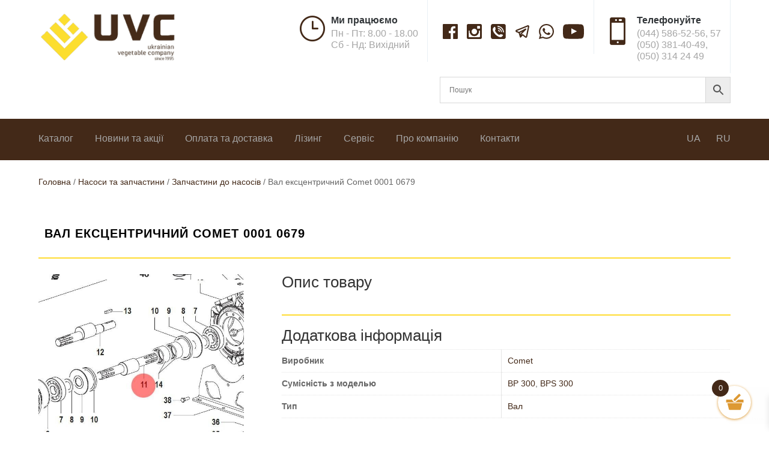

--- FILE ---
content_type: text/html; charset=UTF-8
request_url: https://uvc.com.ua/product/val-eksczentrychnyj-comet-0001-0679/
body_size: 34699
content:
<!DOCTYPE html>
<html lang="uk">
<head>
<meta charset="UTF-8"/>
<meta http-equiv="X-UA-Compatible" content="IE=edge">
<link rel="pingback" href="https://uvc.com.ua/xmlrpc.php"/>
<script>document.documentElement.className='js';</script>
<meta name='robots' content='index, follow, max-image-preview:large, max-snippet:-1, max-video-preview:-1'/>
<title>Вал ексцентричний Comet 0001 0679 | Запчастини до насосів | Інтернет-магазин UVC</title>
<meta name="description" content="Купити Вал ексцентричний Comet 0001 0679 Comet по ціні 8828.6 грн. Запчастини до насосів в інтернет-магазині UVC це &gt; Доступна ціна &gt; Швидка доставка &gt; Висока якість &gt; Власний склад в м.Київ"/>
<link rel="canonical" href="https://uvc.com.ua/product/val-eksczentrychnyj-comet-0001-0679/"/>
<meta property="og:locale" content="uk_UA"/>
<meta property="og:type" content="article"/>
<meta property="og:title" content="Вал ексцентричний Comet 0001 0679 | Запчастини до насосів | Інтернет-магазин UVC"/>
<meta property="og:description" content="Купити Вал ексцентричний Comet 0001 0679 Comet по ціні 8828.6 грн. Запчастини до насосів в інтернет-магазині UVC це &gt; Доступна ціна &gt; Швидка доставка &gt; Висока якість &gt; Власний склад в м.Київ"/>
<meta property="og:url" content="https://uvc.com.ua/product/val-eksczentrychnyj-comet-0001-0679/"/>
<meta property="og:site_name" content="UVC"/>
<meta property="article:publisher" content="https://www.facebook.com/uvcbook/"/>
<meta property="article:modified_time" content="2026-01-25T07:16:10+00:00"/>
<meta property="og:image" content="https://uvc.com.ua/wp-content/uploads/2020/05/0001067900a.jpg"/>
<meta property="og:image:width" content="600"/>
<meta property="og:image:height" content="600"/>
<meta property="og:image:type" content="image/jpeg"/>
<script type="application/ld+json" class="yoast-schema-graph">{"@context":"https://schema.org","@graph":[{"@type":"WebPage","@id":"https://uvc.com.ua/product/val-eksczentrychnyj-comet-0001-0679/","url":"https://uvc.com.ua/product/val-eksczentrychnyj-comet-0001-0679/","name":"Вал ексцентричний Comet 0001 0679 | Запчастини до насосів | Інтернет-магазин UVC","isPartOf":{"@id":"https://uvc.com.ua/#website"},"primaryImageOfPage":{"@id":"https://uvc.com.ua/product/val-eksczentrychnyj-comet-0001-0679/#primaryimage"},"image":{"@id":"https://uvc.com.ua/product/val-eksczentrychnyj-comet-0001-0679/#primaryimage"},"thumbnailUrl":"https://uvc.com.ua/wp-content/uploads/2020/05/0001067900a.jpg","datePublished":"2020-05-30T11:45:11+00:00","dateModified":"2026-01-25T07:16:10+00:00","description":"Купити Вал ексцентричний Comet 0001 0679 Comet по ціні 8828.6 грн. Запчастини до насосів в інтернет-магазині UVC це > Доступна ціна > Швидка доставка > Висока якість > Власний склад в м.Київ","breadcrumb":{"@id":"https://uvc.com.ua/product/val-eksczentrychnyj-comet-0001-0679/#breadcrumb"},"inLanguage":"uk","potentialAction":[{"@type":"ReadAction","target":["https://uvc.com.ua/product/val-eksczentrychnyj-comet-0001-0679/"]}]},{"@type":"ImageObject","inLanguage":"uk","@id":"https://uvc.com.ua/product/val-eksczentrychnyj-comet-0001-0679/#primaryimage","url":"https://uvc.com.ua/wp-content/uploads/2020/05/0001067900a.jpg","contentUrl":"https://uvc.com.ua/wp-content/uploads/2020/05/0001067900a.jpg","width":600,"height":600,"caption":"Вал ексцентричний Comet 0001 0679"},{"@type":"BreadcrumbList","@id":"https://uvc.com.ua/product/val-eksczentrychnyj-comet-0001-0679/#breadcrumb","itemListElement":[{"@type":"ListItem","position":1,"name":"Головна Сторінка","item":"https://uvc.com.ua/"},{"@type":"ListItem","position":2,"name":"Магазин","item":"https://uvc.com.ua/shop/"},{"@type":"ListItem","position":3,"name":"Вал ексцентричний Comet 0001 0679"}]},{"@type":"WebSite","@id":"https://uvc.com.ua/#website","url":"https://uvc.com.ua/","name":"UVC","description":"Українська Овочева Компанія","publisher":{"@id":"https://uvc.com.ua/#organization"},"potentialAction":[{"@type":"SearchAction","target":{"@type":"EntryPoint","urlTemplate":"https://uvc.com.ua/?s={search_term_string}"},"query-input":{"@type":"PropertyValueSpecification","valueRequired":true,"valueName":"search_term_string"}}],"inLanguage":"uk"},{"@type":"Organization","@id":"https://uvc.com.ua/#organization","name":"UVC","url":"https://uvc.com.ua/","logo":{"@type":"ImageObject","inLanguage":"uk","@id":"https://uvc.com.ua/#/schema/logo/image/","url":"https://uvc.com.ua/wp-content/uploads/2020/07/logouvcsince1995-e1601627670351.png","contentUrl":"https://uvc.com.ua/wp-content/uploads/2020/07/logouvcsince1995-e1601627670351.png","width":245,"height":90,"caption":"UVC"},"image":{"@id":"https://uvc.com.ua/#/schema/logo/image/"},"sameAs":["https://www.facebook.com/uvcbook/","https://www.instagram.com/ukrainian_vegetable_company/","https://www.youtube.com/channel/UCuLGWwc2soNrK2swEWCqTbw"]}]}</script>
<link rel='dns-prefetch' href='//www.googletagmanager.com'/>
<link rel="alternate" type="application/rss+xml" title="UVC &raquo; стрічка" href="https://uvc.com.ua/feed/"/>
<link rel="alternate" type="application/rss+xml" title="UVC &raquo; Канал коментарів" href="https://uvc.com.ua/comments/feed/"/>
<link rel="alternate" type="application/rss+xml" title="UVC &raquo; Вал ексцентричний Comet 0001 0679 Канал коментарів" href="https://uvc.com.ua/product/val-eksczentrychnyj-comet-0001-0679/feed/"/>
<link rel="alternate" title="oEmbed (JSON)" type="application/json+oembed" href="https://uvc.com.ua/wp-json/oembed/1.0/embed?url=https%3A%2F%2Fuvc.com.ua%2Fproduct%2Fval-eksczentrychnyj-comet-0001-0679%2F"/>
<link rel="alternate" title="oEmbed (XML)" type="text/xml+oembed" href="https://uvc.com.ua/wp-json/oembed/1.0/embed?url=https%3A%2F%2Fuvc.com.ua%2Fproduct%2Fval-eksczentrychnyj-comet-0001-0679%2F&#038;format=xml"/>
<meta content="UVC v.1.0.0" name="generator"/><style id='wp-img-auto-sizes-contain-inline-css'>img:is([sizes=auto i],[sizes^="auto," i]){contain-intrinsic-size:3000px 1500px}</style>
<link rel='stylesheet' id='ddp-admin-css-vb-css' href='//uvc.com.ua/wp-content/cache/uvc.com.ua/wpfc-minified/1yzgkxp/40g0t.css' type='text/css' media='all'/>
<link rel='stylesheet' id='aws-divi-css' href='//uvc.com.ua/wp-content/cache/uvc.com.ua/wpfc-minified/lpisl4x1/40g0t.css' type='text/css' media='all'/>
<style id='wp-emoji-styles-inline-css'>img.wp-smiley, img.emoji{display:inline !important;border:none !important;box-shadow:none !important;height:1em !important;width:1em !important;margin:0 0.07em !important;vertical-align:-0.1em !important;background:none !important;padding:0 !important;}</style>
<style id='classic-theme-styles-inline-css'>.wp-block-button__link{color:#fff;background-color:#32373c;border-radius:9999px;box-shadow:none;text-decoration:none;padding:calc(.667em + 2px) calc(1.333em + 2px);font-size:1.125em}.wp-block-file__button{background:#32373c;color:#fff;text-decoration:none}</style>
<link rel='stylesheet' id='wp-components-css' href='//uvc.com.ua/wp-content/cache/uvc.com.ua/wpfc-minified/d32p3e3d/40g0t.css' type='text/css' media='all'/>
<link rel='stylesheet' id='wp-preferences-css' href='//uvc.com.ua/wp-content/cache/uvc.com.ua/wpfc-minified/pfz61d1/40g0t.css' type='text/css' media='all'/>
<link rel='stylesheet' id='wp-block-editor-css' href='//uvc.com.ua/wp-content/cache/uvc.com.ua/wpfc-minified/11aha4vk/40g0t.css' type='text/css' media='all'/>
<link rel='stylesheet' id='popup-maker-block-library-style-css' href='//uvc.com.ua/wp-content/cache/uvc.com.ua/wpfc-minified/lkben6al/40g0t.css' type='text/css' media='all'/>
<link rel='stylesheet' id='contact-form-7-css' href='//uvc.com.ua/wp-content/cache/uvc.com.ua/wpfc-minified/1mykc6k1/40g0t.css' type='text/css' media='all'/>
<link rel='stylesheet' id='photoswipe-css' href='//uvc.com.ua/wp-content/cache/uvc.com.ua/wpfc-minified/3274b0s7/40g16.css' type='text/css' media='all'/>
<link rel='stylesheet' id='photoswipe-default-skin-css' href='//uvc.com.ua/wp-content/cache/uvc.com.ua/wpfc-minified/g0vpkqia/40g16.css' type='text/css' media='all'/>
<link rel='stylesheet' id='woocommerce-layout-css' href='//uvc.com.ua/wp-content/cache/uvc.com.ua/wpfc-minified/7c3b36zu/40g0t.css' type='text/css' media='all'/>
<link rel='stylesheet' id='woocommerce-smallscreen-css' href='//uvc.com.ua/wp-content/cache/uvc.com.ua/wpfc-minified/dfdz70ms/40g0t.css' type='text/css' media='only screen and (max-width: 768px)'/>
<link rel='stylesheet' id='woocommerce-general-css' href='//uvc.com.ua/wp-content/cache/uvc.com.ua/wpfc-minified/7nxvs4s3/40g0t.css' type='text/css' media='all'/>
<style id='woocommerce-inline-inline-css'>.woocommerce form .form-row .required{visibility:visible;}</style>
<link rel='stylesheet' id='aws-style-css' href='//uvc.com.ua/wp-content/cache/uvc.com.ua/wpfc-minified/d4b5cxow/40g0t.css' type='text/css' media='all'/>
<link rel='stylesheet' id='wpml-menu-item-0-css' href='//uvc.com.ua/wp-content/cache/uvc.com.ua/wpfc-minified/8w2byqq3/40g0t.css' type='text/css' media='all'/>
<link rel='stylesheet' id='select2-css' href='//uvc.com.ua/wp-content/cache/uvc.com.ua/wpfc-minified/7j5851gd/40g0t.css' type='text/css' media='all'/>
<link rel='stylesheet' id='xoo-wsc-fonts-css' href='//uvc.com.ua/wp-content/cache/uvc.com.ua/wpfc-minified/7z0uyj68/40g0t.css' type='text/css' media='all'/>
<link rel='stylesheet' id='xoo-wsc-style-css' href='//uvc.com.ua/wp-content/cache/uvc.com.ua/wpfc-minified/6l4nzq9j/40g0t.css' type='text/css' media='all'/>
<style id='xoo-wsc-style-inline-css'>.xoo-wsc-sp-left-col img, .xoo-wsc-sp-left-col{max-width:80px;}
.xoo-wsc-sp-right-col{font-size:14px;}
.xoo-wsc-sp-container, .xoo-wsc-dr-sp{background-color:#eee;}
.xoo-wsc-ft-buttons-cont a.xoo-wsc-ft-btn, .xoo-wsc-markup .xoo-wsc-btn, .xoo-wsc-markup .woocommerce-shipping-calculator button[type="submit"]{background-color:#ffffff;color:#432918;border:1px solid #432918;padding:10px 20px;}
.xoo-wsc-ft-buttons-cont a.xoo-wsc-ft-btn:hover, .xoo-wsc-markup .xoo-wsc-btn:hover, .xoo-wsc-markup .woocommerce-shipping-calculator button[type="submit"]:hover{background-color:#ffffff;color:#000000;border:2px solid #000000;}
.xoo-wsc-footer{background-color:#ffffff;color:#432918;padding:10px 20px;box-shadow:0 -5px 10px #0000001a;}
.xoo-wsc-footer, .xoo-wsc-footer a, .xoo-wsc-footer .amount{font-size:16px;}
.xoo-wsc-ft-buttons-cont{grid-template-columns:auto;}
.xoo-wsc-basket{bottom:12px;right:20px;background-color:#ffffff;color:#dd9933;box-shadow:0 1px 4px 0;border-radius:50%;display:flex;width:55px;height:55px;}
.xoo-wsc-bki{font-size:32px}
.xoo-wsc-items-count{top:-10px;left:-10px;}
.xoo-wsc-items-count{background-color:#432918;color:#ffffff;}
.xoo-wsc-container, .xoo-wsc-slider, .xoo-wsc-drawer{max-width:350px;right:-350px;max-height:100vh;bottom:0;font-family:}
.xoo-wsc-drawer{max-width:350px;}
.xoo-wsc-cart-active .xoo-wsc-container, .xoo-wsc-slider-active .xoo-wsc-slider{right:0;}
.xoo-wsc-drawer-active .xoo-wsc-drawer{right:350px;}
.xoo-wsc-drawer{right:0;}
.xoo-wsc-cart-active .xoo-wsc-basket{right:350px;}
span.xoo-wsch-close, .xoo-wscdh-close{font-size:16px;right:10px;}
.xoo-wsch-top{justify-content:flex-start;}
.xoo-wsch-text{font-size:20px;}
.xoo-wsc-header, .xoo-wsc-drawer-header{color:#432918;background-color:#ffffff;border-bottom:2px solid #eee;}
.xoo-wsc-bar{background-color:#f0f0f0}
span.xoo-wsc-bar-filled{background-color:#000000}
.xoo-wsc-body{background-color:#ffffff;}
.xoo-wsc-body, .xoo-wsc-body span.amount, .xoo-wsc-body a{font-size:14px;color:#432918;}
.xoo-wsc-product, .xoo-wsc-sp-product{padding:20px 15px;margin:10px 15px;border-radius:5px;box-shadow:0 2px 2px #00000005;background-color:#ffffff;}
.xoo-wsc-body .xoo-wsc-ft-totals{padding:20px 15px;margin:10px 15px;}
.xoo-wsc-product-cont{padding:10px 10px;}
.xoo-wsc-products:not(.xoo-wsc-pattern-card) .xoo-wsc-img-col{width:35%;}
.xoo-wsc-pattern-card .xoo-wsc-img-col img{max-width:100%;height:auto;}
.xoo-wsc-products:not(.xoo-wsc-pattern-card) .xoo-wsc-sum-col{width:65%;}
.xoo-wsc-pattern-card .xoo-wsc-product-cont{width:50%}
@media only screen and (max-width: 600px) {
.xoo-wsc-pattern-card .xoo-wsc-product-cont{width:50%;}
}
.xoo-wsc-pattern-card .xoo-wsc-product{border:0;box-shadow:0px 10px 15px -12px #0000001a;}
.xoo-wsc-sm-front{background-color:#eee;}
.xoo-wsc-pattern-card, .xoo-wsc-sm-front{border-bottom-left-radius:5px;border-bottom-right-radius:5px;}
.xoo-wsc-pattern-card, .xoo-wsc-img-col img, .xoo-wsc-img-col, .xoo-wsc-sm-back-cont{border-top-left-radius:5px;border-top-right-radius:5px;}
.xoo-wsc-sm-back{background-color:#fff;}
.xoo-wsc-pattern-card, .xoo-wsc-pattern-card a, .xoo-wsc-pattern-card .amount{font-size:14px;}
.xoo-wsc-sm-front, .xoo-wsc-sm-front a, .xoo-wsc-sm-front .amount{color:#000;}
.xoo-wsc-sm-back, .xoo-wsc-sm-back a, .xoo-wsc-sm-back .amount{color:#000;}
.magictime{animation-duration:0.5s;}
.xoo-wsc-sum-col{justify-content:center;}
.xoo-wsc-qty-box{max-width:75px;}
.xoo-wsc-qty-box.xoo-wsc-qtb-square{border-color:#432918;}
input[type="number"].xoo-wsc-qty{border-color:#432918;background-color:#ffffff;color:#432918;height:28px;line-height:28px;}
input[type="number"].xoo-wsc-qty, .xoo-wsc-qtb-square{border-width:1px;border-style:solid;}
.xoo-wsc-chng{background-color:#ffffff;color:#432918;width:20px;}
.xoo-wsc-qtb-circle .xoo-wsc-chng{height:20px;line-height:20px;}
.xoo-wsc-sc-count{background-color:#000000;color:#ffffff;}
.xoo-wsc-sc-bki{font-size:28px;color:#000000;}
.xoo-wsc-sc-cont{color:#000000;}
.xoo-wsc-sp-column li.xoo-wsc-sp-prod-cont{width:50%;}
.added_to_cart{display:none!important;}
span.xoo-wsc-dtg-icon{right:calc(100% - 11px );}
.xoo-wsc-sp-product{background-color:#fff;}
@media only screen and (max-width: 600px) {
.xoo-wsc-basket{width:40px;height:40px;}
.xoo-wsc-bki{font-size:20px;}
span.xoo-wsc-items-count{width:17px;height:17px;line-height:17px;top:-7px;left:-7px;}
}
.xoo-wsc-product dl.variation{display:block;}
span.xoo-wsc-gift-ban{background-color:#ffffff;color:#432918;}</style>
<link rel='stylesheet' id='parent-style-css' href='//uvc.com.ua/wp-content/cache/uvc.com.ua/wpfc-minified/9ldl0eg1/40g0t.css' type='text/css' media='all'/>
<link rel='stylesheet' id='divi-style-css' href='//uvc.com.ua/wp-content/themes/UVC/style.css' type='text/css' media='all'/>
<link rel='stylesheet' id='popup-maker-site-css' href='//uvc.com.ua/wp-content/cache/uvc.com.ua/wpfc-minified/jmdkhjdi/40g0t.css' type='text/css' media='all'/>
<link rel='stylesheet' id='et-shortcodes-responsive-css-css' href='//uvc.com.ua/wp-content/cache/uvc.com.ua/wpfc-minified/30xynonq/40g0t.css' type='text/css' media='all'/>
<link rel='stylesheet' id='magnific-popup-css' href='//uvc.com.ua/wp-content/cache/uvc.com.ua/wpfc-minified/jnf7vbcd/40g0t.css' type='text/css' media='all'/>
<link rel='stylesheet' id='dashicons-css' href='//uvc.com.ua/wp-content/cache/uvc.com.ua/wpfc-minified/e47ectmv/40g0t.css' type='text/css' media='all'/>
<link rel='stylesheet' id='prdctfltr-css' href='//uvc.com.ua/wp-content/cache/uvc.com.ua/wpfc-minified/du36wfbn/40g0t.css' type='text/css' media='all'/>
<script id="woocommerce-google-analytics-integration-gtag-js-after">
window.dataLayer=window.dataLayer||[];
function gtag(){dataLayer.push(arguments);}
for(const mode of [{"analytics_storage":"denied","ad_storage":"denied","ad_user_data":"denied","ad_personalization":"denied","region":["AT","BE","BG","HR","CY","CZ","DK","EE","FI","FR","DE","GR","HU","IS","IE","IT","LV","LI","LT","LU","MT","NL","NO","PL","PT","RO","SK","SI","ES","SE","GB","CH"]}]||[]){
gtag("consent", "default", { "wait_for_update": 500, ...mode });
}
gtag("js", new Date());
gtag("set", "developer_id.dOGY3NW", true);
gtag("config", "339152244", {"track_404":true,"allow_google_signals":false,"logged_in":false,"linker":{"domains":[],"allow_incoming":false},"custom_map":{"dimension1":"logged_in"}});
//# sourceURL=woocommerce-google-analytics-integration-gtag-js-after</script>
<script src="//uvc.com.ua/wp-content/cache/uvc.com.ua/zxsl7mq/40g14.js" id="jquery-core-js"></script>
<script src="//uvc.com.ua/wp-content/cache/uvc.com.ua/23v4af5t/40g14.js" id="jquery-migrate-js"></script>
<script src="//uvc.com.ua/wp-content/cache/uvc.com.ua/8yb4u205/40g14.js" id="wc-jquery-blockui-js" defer="defer" data-wp-strategy="defer"></script>
<script id="wc-add-to-cart-js-extra">var wc_add_to_cart_params={"ajax_url":"/wp-admin/admin-ajax.php","wc_ajax_url":"/?wc-ajax=%%endpoint%%","i18n_view_cart":"\u041f\u0435\u0440\u0435\u0433\u043b\u044f\u043d\u0443\u0442\u0438 \u043a\u043e\u0448\u0438\u043a","cart_url":"https://uvc.com.ua/cart-2/","is_cart":"","cart_redirect_after_add":"no"};
//# sourceURL=wc-add-to-cart-js-extra</script>
<script src="//uvc.com.ua/wp-content/cache/uvc.com.ua/lm2qzryf/40g14.js" id="wc-add-to-cart-js" defer="defer" data-wp-strategy="defer"></script>
<script src="//uvc.com.ua/wp-content/cache/uvc.com.ua/g24efepo/40g17.js" id="wc-zoom-js" defer="defer" data-wp-strategy="defer"></script>
<script src="//uvc.com.ua/wp-content/cache/uvc.com.ua/l1k1z7rz/40g17.js" id="wc-flexslider-js" defer="defer" data-wp-strategy="defer"></script>
<script src="//uvc.com.ua/wp-content/cache/uvc.com.ua/1bbgp7i0/40g17.js" id="wc-photoswipe-js" defer="defer" data-wp-strategy="defer"></script>
<script src="//uvc.com.ua/wp-content/cache/uvc.com.ua/h5iqnmq/40g17.js" id="wc-photoswipe-ui-default-js" defer="defer" data-wp-strategy="defer"></script>
<script id="wc-single-product-js-extra">var wc_single_product_params={"i18n_required_rating_text":"\u0411\u0443\u0434\u044c \u043b\u0430\u0441\u043a\u0430, \u043e\u0446\u0456\u043d\u0456\u0442\u044c","i18n_rating_options":["1 \u0437 5 \u0437\u0456\u0440\u043e\u043a","2 \u0437 5 \u0437\u0456\u0440\u043e\u043a","3 \u0437 5 \u0437\u0456\u0440\u043e\u043a","4 \u0437 5 \u0437\u0456\u0440\u043e\u043a","5 \u0437 5 \u0437\u0456\u0440\u043e\u043a"],"i18n_product_gallery_trigger_text":"\u041f\u0435\u0440\u0435\u0433\u043b\u044f\u0434 \u0433\u0430\u043b\u0435\u0440\u0435\u0457 \u0437\u043e\u0431\u0440\u0430\u0436\u0435\u043d\u044c \u0443 \u043f\u043e\u0432\u043d\u043e\u0435\u043a\u0440\u0430\u043d\u043d\u043e\u043c\u0443 \u0440\u0435\u0436\u0438\u043c\u0456","review_rating_required":"yes","flexslider":{"rtl":false,"animation":"slide","smoothHeight":true,"directionNav":false,"controlNav":"thumbnails","slideshow":false,"animationSpeed":500,"animationLoop":false,"allowOneSlide":false},"zoom_enabled":"1","zoom_options":[],"photoswipe_enabled":"1","photoswipe_options":{"shareEl":false,"closeOnScroll":false,"history":false,"hideAnimationDuration":0,"showAnimationDuration":0},"flexslider_enabled":"1"};
//# sourceURL=wc-single-product-js-extra</script>
<script src="//uvc.com.ua/wp-content/cache/uvc.com.ua/eemy493m/40g17.js" id="wc-single-product-js" defer="defer" data-wp-strategy="defer"></script>
<script src="//uvc.com.ua/wp-content/cache/uvc.com.ua/f42po5u5/40g14.js" id="wc-js-cookie-js" defer="defer" data-wp-strategy="defer"></script>
<script id="woocommerce-js-extra">var woocommerce_params={"ajax_url":"/wp-admin/admin-ajax.php","wc_ajax_url":"/?wc-ajax=%%endpoint%%","i18n_password_show":"\u041f\u043e\u043a\u0430\u0437\u0430\u0442\u0438 \u043f\u0430\u0440\u043e\u043b\u044c","i18n_password_hide":"\u0421\u0445\u043e\u0432\u0430\u0442\u0438 \u043f\u0430\u0440\u043e\u043b\u044c"};
//# sourceURL=woocommerce-js-extra</script>
<script src="//uvc.com.ua/wp-content/cache/uvc.com.ua/8urvhk3c/40g14.js" id="woocommerce-js" defer="defer" data-wp-strategy="defer"></script>
<script id="wc-cart-fragments-js-extra">var wc_cart_fragments_params={"ajax_url":"/wp-admin/admin-ajax.php","wc_ajax_url":"/?wc-ajax=%%endpoint%%","cart_hash_key":"wc_cart_hash_fb0aa5f1749db0652f8d99ab219f5866-uk","fragment_name":"wc_fragments_fb0aa5f1749db0652f8d99ab219f5866","request_timeout":"5000"};
//# sourceURL=wc-cart-fragments-js-extra</script>
<script src="//uvc.com.ua/wp-content/cache/uvc.com.ua/32n4sbnh/40g14.js" id="wc-cart-fragments-js" defer="defer" data-wp-strategy="defer"></script>
<link rel="https://api.w.org/" href="https://uvc.com.ua/wp-json/"/><link rel="alternate" title="JSON" type="application/json" href="https://uvc.com.ua/wp-json/wp/v2/product/254632"/><link rel="EditURI" type="application/rsd+xml" title="RSD" href="https://uvc.com.ua/xmlrpc.php?rsd"/>
<meta name="generator" content="WordPress 6.9"/>
<meta name="generator" content="WooCommerce 10.4.3"/>
<link rel='shortlink' href='https://uvc.com.ua/?p=254632'/>
<meta name="generator" content="WPML ver:4.8.6 stt:45,54;"/>
<script>window.WCUS_APP_STATE=[];</script>
<meta name="viewport" content="width=device-width, initial-scale=1.0, maximum-scale=1.0, user-scalable=0"/><link rel="preload" href="https://uvc.com.ua/wp-content/themes/Divi/core/admin/fonts/modules.ttf" as="font" crossorigin="anonymous">	<noscript><style>.woocommerce-product-gallery{opacity:1 !important;}</style></noscript>
<link rel="preload" href="/wp-content/plugins/woocommerce/assets/fonts/WooCommerce.woff" as="font" crossorigin>
<link rel="preload" href="/wp-content/themes/Divi/core/admin/fonts/modules.ttf" as="font" crossorigin>
<script>(function(w,d,s,l,i){w[l]=w[l]||[];w[l].push({'gtm.start':
new Date().getTime(),event:'gtm.js'});var f=d.getElementsByTagName(s)[0],
j=d.createElement(s),dl=l!='dataLayer'?'&l='+l:'';j.async=true;j.src=
'https://www.googletagmanager.com/gtm.js?id='+i+dl;f.parentNode.insertBefore(j,f);
})(window,document,'script','dataLayer','GTM-NQXZLGX');</script>
<script>jQuery(document).ready(function($){
$('.prdctfltr_woocommerce_filter').each(function(){
if($(this).is(':visible')){
$(this).click();
}});
});</script>
<script>jQuery(document).ready(function($){
$('.woocommerce ul.products li.product .button').each(function(){
var btn=$(this);
var currentText=btn.text().trim();
if(currentText==='Читати далі'){
btn.text('Під замовлення');
}else if(currentText==='Подробнее'){
btn.text('Под заказ');
}});
});</script><link rel="icon" href="https://uvc.com.ua/wp-content/uploads/2020/08/cropped-uvc-favicon-32x32.png" sizes="32x32"/>
<link rel="icon" href="https://uvc.com.ua/wp-content/uploads/2020/08/cropped-uvc-favicon-192x192.png" sizes="192x192"/>
<link rel="apple-touch-icon" href="https://uvc.com.ua/wp-content/uploads/2020/08/cropped-uvc-favicon-180x180.png"/>
<meta name="msapplication-TileImage" content="https://uvc.com.ua/wp-content/uploads/2020/08/cropped-uvc-favicon-270x270.png"/>
<meta name="generator" content="XforWooCommerce.com - Product Filter for WooCommerce"/><style id="et-divi-customizer-global-cached-inline-styles">.woocommerce #respond input#submit,.woocommerce-page #respond input#submit,.woocommerce #content input.button,.woocommerce-page #content input.button,.woocommerce-message,.woocommerce-error,.woocommerce-info{background:#432918!important}#et_search_icon:hover,.mobile_menu_bar:before,.mobile_menu_bar:after,.et_toggle_slide_menu:after,.et-social-icon a:hover,.et_pb_sum,.et_pb_pricing li a,.et_pb_pricing_table_button,.et_overlay:before,.entry-summary p.price ins,.woocommerce div.product span.price,.woocommerce-page div.product span.price,.woocommerce #content div.product span.price,.woocommerce-page #content div.product span.price,.woocommerce div.product p.price,.woocommerce-page div.product p.price,.woocommerce #content div.product p.price,.woocommerce-page #content div.product p.price,.et_pb_member_social_links a:hover,.woocommerce .star-rating span:before,.woocommerce-page .star-rating span:before,.et_pb_widget li a:hover,.et_pb_filterable_portfolio .et_pb_portfolio_filters li a.active,.et_pb_filterable_portfolio .et_pb_portofolio_pagination ul li a.active,.et_pb_gallery .et_pb_gallery_pagination ul li a.active,.wp-pagenavi span.current,.wp-pagenavi a:hover,.nav-single a,.tagged_as a,.posted_in a{color:#432918}.et_pb_contact_submit,.et_password_protected_form .et_submit_button,.et_pb_bg_layout_light .et_pb_newsletter_button,.comment-reply-link,.form-submit .et_pb_button,.et_pb_bg_layout_light .et_pb_promo_button,.et_pb_bg_layout_light .et_pb_more_button,.woocommerce a.button.alt,.woocommerce-page a.button.alt,.woocommerce button.button.alt,.woocommerce button.button.alt.disabled,.woocommerce-page button.button.alt,.woocommerce-page button.button.alt.disabled,.woocommerce input.button.alt,.woocommerce-page input.button.alt,.woocommerce #respond input#submit.alt,.woocommerce-page #respond input#submit.alt,.woocommerce #content input.button.alt,.woocommerce-page #content input.button.alt,.woocommerce a.button,.woocommerce-page a.button,.woocommerce button.button,.woocommerce-page button.button,.woocommerce input.button,.woocommerce-page input.button,.et_pb_contact p input[type="checkbox"]:checked+label i:before,.et_pb_bg_layout_light.et_pb_module.et_pb_button{color:#432918}.footer-widget h4{color:#432918}.et-search-form,.nav li ul,.et_mobile_menu,.footer-widget li:before,.et_pb_pricing li:before,blockquote{border-color:#432918}.et_pb_counter_amount,.et_pb_featured_table .et_pb_pricing_heading,.et_quote_content,.et_link_content,.et_audio_content,.et_pb_post_slider.et_pb_bg_layout_dark,.et_slide_in_menu_container,.et_pb_contact p input[type="radio"]:checked+label i:before{background-color:#432918}.container,.et_pb_row,.et_pb_slider .et_pb_container,.et_pb_fullwidth_section .et_pb_title_container,.et_pb_fullwidth_section .et_pb_title_featured_container,.et_pb_fullwidth_header:not(.et_pb_fullscreen) .et_pb_fullwidth_header_container{max-width:1200px}.et_boxed_layout #page-container,.et_boxed_layout.et_non_fixed_nav.et_transparent_nav #page-container #top-header,.et_boxed_layout.et_non_fixed_nav.et_transparent_nav #page-container #main-header,.et_fixed_nav.et_boxed_layout #page-container #top-header,.et_fixed_nav.et_boxed_layout #page-container #main-header,.et_boxed_layout #page-container .container,.et_boxed_layout #page-container .et_pb_row{max-width:1360px}a{color:#432918}#top-header,#et-secondary-nav li ul{background-color:#432918}#main-header .nav li ul a{color:rgba(0,0,0,0.7)}#top-menu li.current-menu-ancestor>a,#top-menu li.current-menu-item>a,#top-menu li.current_page_item>a,.et_color_scheme_red #top-menu li.current-menu-ancestor>a,.et_color_scheme_red #top-menu li.current-menu-item>a,.et_color_scheme_red #top-menu li.current_page_item>a,.et_color_scheme_pink #top-menu li.current-menu-ancestor>a,.et_color_scheme_pink #top-menu li.current-menu-item>a,.et_color_scheme_pink #top-menu li.current_page_item>a,.et_color_scheme_orange #top-menu li.current-menu-ancestor>a,.et_color_scheme_orange #top-menu li.current-menu-item>a,.et_color_scheme_orange #top-menu li.current_page_item>a,.et_color_scheme_green #top-menu li.current-menu-ancestor>a,.et_color_scheme_green #top-menu li.current-menu-item>a,.et_color_scheme_green #top-menu li.current_page_item>a{color:#432918}#footer-widgets .footer-widget a,#footer-widgets .footer-widget li a,#footer-widgets .footer-widget li a:hover{color:#ffffff}.footer-widget{color:#ffffff}#main-footer .footer-widget h4{color:#432918}.footer-widget li:before{border-color:#432918}.footer-widget .et_pb_widget div,.footer-widget .et_pb_widget ul,.footer-widget .et_pb_widget ol,.footer-widget .et_pb_widget label{line-height:1.7em}#et-footer-nav .bottom-nav li.current-menu-item a{color:#432918}body .et_pb_button,.woocommerce a.button.alt,.woocommerce-page a.button.alt,.woocommerce button.button.alt,.woocommerce button.button.alt.disabled,.woocommerce-page button.button.alt,.woocommerce-page button.button.alt.disabled,.woocommerce input.button.alt,.woocommerce-page input.button.alt,.woocommerce #respond input#submit.alt,.woocommerce-page #respond input#submit.alt,.woocommerce #content input.button.alt,.woocommerce-page #content input.button.alt,.woocommerce a.button,.woocommerce-page a.button,.woocommerce button.button,.woocommerce-page button.button,.woocommerce input.button,.woocommerce-page input.button,.woocommerce #respond input#submit,.woocommerce-page #respond input#submit,.woocommerce #content input.button,.woocommerce-page #content input.button,.woocommerce-message a.button.wc-forward{background-color:rgba(255,220,50,0);border-color:#432918}body.et_pb_button_helper_class .et_pb_button,body.et_pb_button_helper_class .et_pb_module.et_pb_button,.woocommerce.et_pb_button_helper_class a.button.alt,.woocommerce-page.et_pb_button_helper_class a.button.alt,.woocommerce.et_pb_button_helper_class button.button.alt,.woocommerce.et_pb_button_helper_class button.button.alt.disabled,.woocommerce-page.et_pb_button_helper_class button.button.alt,.woocommerce-page.et_pb_button_helper_class button.button.alt.disabled,.woocommerce.et_pb_button_helper_class input.button.alt,.woocommerce-page.et_pb_button_helper_class input.button.alt,.woocommerce.et_pb_button_helper_class #respond input#submit.alt,.woocommerce-page.et_pb_button_helper_class #respond input#submit.alt,.woocommerce.et_pb_button_helper_class #content input.button.alt,.woocommerce-page.et_pb_button_helper_class #content input.button.alt,.woocommerce.et_pb_button_helper_class a.button,.woocommerce-page.et_pb_button_helper_class a.button,.woocommerce.et_pb_button_helper_class button.button,.woocommerce-page.et_pb_button_helper_class button.button,.woocommerce.et_pb_button_helper_class input.button,.woocommerce-page.et_pb_button_helper_class input.button,.woocommerce.et_pb_button_helper_class #respond input#submit,.woocommerce-page.et_pb_button_helper_class #respond input#submit,.woocommerce.et_pb_button_helper_class #content input.button,.woocommerce-page.et_pb_button_helper_class #content input.button{color:#432918}body .et_pb_bg_layout_light.et_pb_button:hover,body .et_pb_bg_layout_light .et_pb_button:hover,body .et_pb_button:hover{border-radius:0px}.woocommerce a.button.alt:hover,.woocommerce-page a.button.alt:hover,.woocommerce button.button.alt:hover,.woocommerce button.button.alt.disabled:hover,.woocommerce-page button.button.alt:hover,.woocommerce-page button.button.alt.disabled:hover,.woocommerce input.button.alt:hover,.woocommerce-page input.button.alt:hover,.woocommerce #respond input#submit.alt:hover,.woocommerce-page #respond input#submit.alt:hover,.woocommerce #content input.button.alt:hover,.woocommerce-page #content input.button.alt:hover,.woocommerce a.button:hover,.woocommerce-page a.button:hover,.woocommerce button.button:hover,.woocommerce-page button.button:hover,.woocommerce input.button:hover,.woocommerce-page input.button:hover,.woocommerce #respond input#submit:hover,.woocommerce-page #respond input#submit:hover,.woocommerce #content input.button:hover,.woocommerce-page #content input.button:hover{border-radius:0px}@media only screen and (min-width:981px){.et_header_style_centered.et_hide_primary_logo #main-header:not(.et-fixed-header) .logo_container,.et_header_style_centered.et_hide_fixed_logo #main-header.et-fixed-header .logo_container{height:11.88px}}@media only screen and (min-width:1500px){.et_pb_row{padding:30px 0}.et_pb_section{padding:60px 0}.single.et_pb_pagebuilder_layout.et_full_width_page .et_post_meta_wrapper{padding-top:90px}.et_pb_fullwidth_section{padding:0}}	h1,h2,h3,h4,h5,h6{font-family:'Roboto',sans-serif}body,input,textarea,select{font-family:'Roboto',sans-serif}.et_pb_text_0_tb_body{margin-right:10px}.woocommerce.columns-2 ul.products li.product{width:48%!important}.woocommerce.columns-1 ul.products li.product{width:100%!important}.woocommerce.columns-4 ul.products li.product{width:22.5%!important}.woocommerce ul.products{display:flex!important;flex-wrap:wrap!important}.prdctfltr_filter_title{display:none}.xoo-wsc-ft-buttons-cont a.xoo-wsc-ft-btn{font-size:14px}a.xoo-wsc-ft-btn:not(.btn):not(.button){padding:5px}.h3 .sp-message .sp-message-success{color:#fff!important}.no-button .woocommerce ul.products li.product .button{display:none}.et-db #et-boc .et-l .et_pb_shop_0_tb_body.et_pb_shop li.product:hover{box-shadow:0px 0px 1px gray}.pristavka{text-align:center;line-height:1.3em;width:100%;height:20px;white-space:nowrap;text-overflow:ellipsis;overflow:hidden}.menu1_navigate .et_pb_fullwidth_menu .et_pb_row .et_mobile_nav_menu{top:-78px!important}@media only screen and (max-width:980px){.two-columns .et_pb_column{width:50%!important}.three-columns .et_pb_column{width:33%!important}}.grecaptcha-badge{opacity:0.01}@media only screen and (max-width:980px){.navigation-and-main-area.nav-is-ultra-responsive.navPosition-right .main-navigation .dzs-navigation--item{width:50%!important}.navigation-and-main-area .main-navigation.menu-right .dzs-navigation--item{display:inline-block!important}}.woocommerce ul.products li.product .button{width:100%!important;text-align:center}@media only screen and (max-width:980px){.et_pb_shop_0.et_pb_shop li.product{margin:0!important}.woocommerce a.button{width:100%;font-size:12px;text-align:center}}.select2-container--default .select2-selection--single{border-radius:3px}.select2-container .select2-selection--single{height:40px;margin-top:8px;padding:5px}.select2-container--default .select2-selection--single .select2-selection__arrow{height:40px}#checkout-wrapper.timeline-vertical.style4{width:70%}#checkout_timeline.vertical.style4{width:30%}#checkout_timeline li{padding-bottom:15px}.et_pb_pagebuilder_layout.single.et_full_width_page:not(.et-tb-has-body) .et_post_meta_wrapper{max-width:100%!important}body:not(.et-tb) .freddie_thunderbolt_product{opacity:1!important}.mfp-content{max-width:600px}.mfp-close-btn-in .mfp-close{color:#ffffff;font-size:35px;top:-70px}.pa-inline-buttons .et_pb_button_module_wrapper{display:inline-block}@media only screen and (max-width:980px){.woocommerce.et_pb_button_helper_class a.button,.woocommerce.et_pb_button_helper_class.et-db #et-boc .et-l a.button,.woocommerce-page.et_pb_button_helper_class a.button,.woocommerce-page.et_pb_button_helper_class.et-db #et-boc .et-l a.button{width:100%!important;text-align:center!important;font-size:13px!important;font-weight:400;padding:3px!important}.woocommerce ul.products li.product h2{overflow:hidden!important;display:-webkit-box!important;-webkit-line-clamp:2!important}}@media only screen and (min-width:980px){.sticky{position:-webkit-sticky!important;position:sticky!important;top:50px}}.woocommerce table.shop_attributes th{width:49%}a{color:#432918}@media only screen and (max-width:980px){.pa-inline-buttons{text-align:center!important}.four-columns .et_pb_column{width:25%!important}.two-columns .et_pb_column{width:47%!important;padding-right:3%;padding-left:3%}.three-columns .et_pb_column{width:31.8%!important;padding-right:3%;padding-left:3%}}.pf_rngstyle_thin .irs-from,.pf_rngstyle_thin .irs-to,.pf_rngstyle_thin .irs-single{background:#432918}.sub-menu-block{padding-bottom:30px!important}.menu-text2{font-weight:400!important;line-height:60%!important;padding-bottom:0px!important}.menu-text2 a{font-size:14px!important;color:#432918!important;line-height:115%}.prod-tech-table{width:100%}.prod-tech-table tr td{text-align:center;padding:5px;border-right:1px solid #ccc;border-bottom:1px solid #ccc}.prod-tech-table tr td:last-child{border-right:none}.prod-tech-table .second-header-td{background:#909090;border:none;text-align:center;color:#fff}.prod-tech-table .main-header{text-transform:uppercase;color:#000;border:none;font-weight:bold;background:#fcda00}.menu1_navigate{z-index:1!important}.autocomplete-suggestion .yith_wcas_result_content .title{line-height:1.3em;font-size:1.2em}@media only screen and (max-width:480px){.menu1_logo_section .et_pb_column_1_4{max-width:38%!important;width:38%!important;padding-top:10px}}.woocommerce.et_pb_button_helper_class a.button,.woocommerce.et_pb_button_helper_class.et-db #et-boc .et-l a.button,.woocommerce-page.et_pb_button_helper_class a.button,.woocommerce-page.et_pb_button_helper_class.et-db #et-boc .et-l a.button{width:100%;text-align:center;font-size:15px;font-weight:400}.woocommerce ul.products li.product .button{margin-top:0.5em}.freddie_thunderbolt_product .flex-control-thumbs li{display:none!important}.freddie_thunderbolt_product .flex-control-nav.flex-control-thumbs{min-width:0px!important}.freddie_thunderbolt_product .woocommerce-product-gallery .flex-viewport{margin-left:0px!important}.freddie_thunderbolt_product .woocommerce-product-gallery__image{margin-bottom:10px!important}.wpcf7 input[type="url"],.wpcf7 input[type="email"],.wpcf7 input[type="text"],.wpcf7 input[type="tel"]{padding:10px}</style><style id='global-styles-inline-css'>:root{--wp--preset--aspect-ratio--square:1;--wp--preset--aspect-ratio--4-3:4/3;--wp--preset--aspect-ratio--3-4:3/4;--wp--preset--aspect-ratio--3-2:3/2;--wp--preset--aspect-ratio--2-3:2/3;--wp--preset--aspect-ratio--16-9:16/9;--wp--preset--aspect-ratio--9-16:9/16;--wp--preset--color--black:#000000;--wp--preset--color--cyan-bluish-gray:#abb8c3;--wp--preset--color--white:#ffffff;--wp--preset--color--pale-pink:#f78da7;--wp--preset--color--vivid-red:#cf2e2e;--wp--preset--color--luminous-vivid-orange:#ff6900;--wp--preset--color--luminous-vivid-amber:#fcb900;--wp--preset--color--light-green-cyan:#7bdcb5;--wp--preset--color--vivid-green-cyan:#00d084;--wp--preset--color--pale-cyan-blue:#8ed1fc;--wp--preset--color--vivid-cyan-blue:#0693e3;--wp--preset--color--vivid-purple:#9b51e0;--wp--preset--gradient--vivid-cyan-blue-to-vivid-purple:linear-gradient(135deg,rgb(6,147,227) 0%,rgb(155,81,224) 100%);--wp--preset--gradient--light-green-cyan-to-vivid-green-cyan:linear-gradient(135deg,rgb(122,220,180) 0%,rgb(0,208,130) 100%);--wp--preset--gradient--luminous-vivid-amber-to-luminous-vivid-orange:linear-gradient(135deg,rgb(252,185,0) 0%,rgb(255,105,0) 100%);--wp--preset--gradient--luminous-vivid-orange-to-vivid-red:linear-gradient(135deg,rgb(255,105,0) 0%,rgb(207,46,46) 100%);--wp--preset--gradient--very-light-gray-to-cyan-bluish-gray:linear-gradient(135deg,rgb(238,238,238) 0%,rgb(169,184,195) 100%);--wp--preset--gradient--cool-to-warm-spectrum:linear-gradient(135deg,rgb(74,234,220) 0%,rgb(151,120,209) 20%,rgb(207,42,186) 40%,rgb(238,44,130) 60%,rgb(251,105,98) 80%,rgb(254,248,76) 100%);--wp--preset--gradient--blush-light-purple:linear-gradient(135deg,rgb(255,206,236) 0%,rgb(152,150,240) 100%);--wp--preset--gradient--blush-bordeaux:linear-gradient(135deg,rgb(254,205,165) 0%,rgb(254,45,45) 50%,rgb(107,0,62) 100%);--wp--preset--gradient--luminous-dusk:linear-gradient(135deg,rgb(255,203,112) 0%,rgb(199,81,192) 50%,rgb(65,88,208) 100%);--wp--preset--gradient--pale-ocean:linear-gradient(135deg,rgb(255,245,203) 0%,rgb(182,227,212) 50%,rgb(51,167,181) 100%);--wp--preset--gradient--electric-grass:linear-gradient(135deg,rgb(202,248,128) 0%,rgb(113,206,126) 100%);--wp--preset--gradient--midnight:linear-gradient(135deg,rgb(2,3,129) 0%,rgb(40,116,252) 100%);--wp--preset--font-size--small:13px;--wp--preset--font-size--medium:20px;--wp--preset--font-size--large:36px;--wp--preset--font-size--x-large:42px;--wp--preset--spacing--20:0.44rem;--wp--preset--spacing--30:0.67rem;--wp--preset--spacing--40:1rem;--wp--preset--spacing--50:1.5rem;--wp--preset--spacing--60:2.25rem;--wp--preset--spacing--70:3.38rem;--wp--preset--spacing--80:5.06rem;--wp--preset--shadow--natural:6px 6px 9px rgba(0, 0, 0, 0.2);--wp--preset--shadow--deep:12px 12px 50px rgba(0, 0, 0, 0.4);--wp--preset--shadow--sharp:6px 6px 0px rgba(0, 0, 0, 0.2);--wp--preset--shadow--outlined:6px 6px 0px -3px rgb(255, 255, 255), 6px 6px rgb(0, 0, 0);--wp--preset--shadow--crisp:6px 6px 0px rgb(0, 0, 0);}:where(.is-layout-flex){gap:0.5em;}:where(.is-layout-grid){gap:0.5em;}body .is-layout-flex{display:flex;}.is-layout-flex{flex-wrap:wrap;align-items:center;}.is-layout-flex > :is(*, div){margin:0;}body .is-layout-grid{display:grid;}.is-layout-grid > :is(*, div){margin:0;}:where(.wp-block-columns.is-layout-flex){gap:2em;}:where(.wp-block-columns.is-layout-grid){gap:2em;}:where(.wp-block-post-template.is-layout-flex){gap:1.25em;}:where(.wp-block-post-template.is-layout-grid){gap:1.25em;}.has-black-color{color:var(--wp--preset--color--black) !important;}.has-cyan-bluish-gray-color{color:var(--wp--preset--color--cyan-bluish-gray) !important;}.has-white-color{color:var(--wp--preset--color--white) !important;}.has-pale-pink-color{color:var(--wp--preset--color--pale-pink) !important;}.has-vivid-red-color{color:var(--wp--preset--color--vivid-red) !important;}.has-luminous-vivid-orange-color{color:var(--wp--preset--color--luminous-vivid-orange) !important;}.has-luminous-vivid-amber-color{color:var(--wp--preset--color--luminous-vivid-amber) !important;}.has-light-green-cyan-color{color:var(--wp--preset--color--light-green-cyan) !important;}.has-vivid-green-cyan-color{color:var(--wp--preset--color--vivid-green-cyan) !important;}.has-pale-cyan-blue-color{color:var(--wp--preset--color--pale-cyan-blue) !important;}.has-vivid-cyan-blue-color{color:var(--wp--preset--color--vivid-cyan-blue) !important;}.has-vivid-purple-color{color:var(--wp--preset--color--vivid-purple) !important;}.has-black-background-color{background-color:var(--wp--preset--color--black) !important;}.has-cyan-bluish-gray-background-color{background-color:var(--wp--preset--color--cyan-bluish-gray) !important;}.has-white-background-color{background-color:var(--wp--preset--color--white) !important;}.has-pale-pink-background-color{background-color:var(--wp--preset--color--pale-pink) !important;}.has-vivid-red-background-color{background-color:var(--wp--preset--color--vivid-red) !important;}.has-luminous-vivid-orange-background-color{background-color:var(--wp--preset--color--luminous-vivid-orange) !important;}.has-luminous-vivid-amber-background-color{background-color:var(--wp--preset--color--luminous-vivid-amber) !important;}.has-light-green-cyan-background-color{background-color:var(--wp--preset--color--light-green-cyan) !important;}.has-vivid-green-cyan-background-color{background-color:var(--wp--preset--color--vivid-green-cyan) !important;}.has-pale-cyan-blue-background-color{background-color:var(--wp--preset--color--pale-cyan-blue) !important;}.has-vivid-cyan-blue-background-color{background-color:var(--wp--preset--color--vivid-cyan-blue) !important;}.has-vivid-purple-background-color{background-color:var(--wp--preset--color--vivid-purple) !important;}.has-black-border-color{border-color:var(--wp--preset--color--black) !important;}.has-cyan-bluish-gray-border-color{border-color:var(--wp--preset--color--cyan-bluish-gray) !important;}.has-white-border-color{border-color:var(--wp--preset--color--white) !important;}.has-pale-pink-border-color{border-color:var(--wp--preset--color--pale-pink) !important;}.has-vivid-red-border-color{border-color:var(--wp--preset--color--vivid-red) !important;}.has-luminous-vivid-orange-border-color{border-color:var(--wp--preset--color--luminous-vivid-orange) !important;}.has-luminous-vivid-amber-border-color{border-color:var(--wp--preset--color--luminous-vivid-amber) !important;}.has-light-green-cyan-border-color{border-color:var(--wp--preset--color--light-green-cyan) !important;}.has-vivid-green-cyan-border-color{border-color:var(--wp--preset--color--vivid-green-cyan) !important;}.has-pale-cyan-blue-border-color{border-color:var(--wp--preset--color--pale-cyan-blue) !important;}.has-vivid-cyan-blue-border-color{border-color:var(--wp--preset--color--vivid-cyan-blue) !important;}.has-vivid-purple-border-color{border-color:var(--wp--preset--color--vivid-purple) !important;}.has-vivid-cyan-blue-to-vivid-purple-gradient-background{background:var(--wp--preset--gradient--vivid-cyan-blue-to-vivid-purple) !important;}.has-light-green-cyan-to-vivid-green-cyan-gradient-background{background:var(--wp--preset--gradient--light-green-cyan-to-vivid-green-cyan) !important;}.has-luminous-vivid-amber-to-luminous-vivid-orange-gradient-background{background:var(--wp--preset--gradient--luminous-vivid-amber-to-luminous-vivid-orange) !important;}.has-luminous-vivid-orange-to-vivid-red-gradient-background{background:var(--wp--preset--gradient--luminous-vivid-orange-to-vivid-red) !important;}.has-very-light-gray-to-cyan-bluish-gray-gradient-background{background:var(--wp--preset--gradient--very-light-gray-to-cyan-bluish-gray) !important;}.has-cool-to-warm-spectrum-gradient-background{background:var(--wp--preset--gradient--cool-to-warm-spectrum) !important;}.has-blush-light-purple-gradient-background{background:var(--wp--preset--gradient--blush-light-purple) !important;}.has-blush-bordeaux-gradient-background{background:var(--wp--preset--gradient--blush-bordeaux) !important;}.has-luminous-dusk-gradient-background{background:var(--wp--preset--gradient--luminous-dusk) !important;}.has-pale-ocean-gradient-background{background:var(--wp--preset--gradient--pale-ocean) !important;}.has-electric-grass-gradient-background{background:var(--wp--preset--gradient--electric-grass) !important;}.has-midnight-gradient-background{background:var(--wp--preset--gradient--midnight) !important;}.has-small-font-size{font-size:var(--wp--preset--font-size--small) !important;}.has-medium-font-size{font-size:var(--wp--preset--font-size--medium) !important;}.has-large-font-size{font-size:var(--wp--preset--font-size--large) !important;}.has-x-large-font-size{font-size:var(--wp--preset--font-size--x-large) !important;}</style>
<link rel='stylesheet' id='wc-blocks-style-css' href='//uvc.com.ua/wp-content/cache/uvc.com.ua/wpfc-minified/eggq0pqk/40g0t.css' type='text/css' media='all'/>
<link rel='stylesheet' id='ddp-fancybox-css-css' href='//uvc.com.ua/wp-content/cache/uvc.com.ua/wpfc-minified/pfpufhv/40g0t.css' type='text/css' media='all'/>
<link rel='stylesheet' id='ddp-falkor-headers-css' href='//uvc.com.ua/wp-content/cache/uvc.com.ua/wpfc-minified/m8efvswm/40g0t.css' type='text/css' media='all'/>
<link rel='stylesheet' id='ddp-demo-vegetable-page-css' href='//uvc.com.ua/wp-content/cache/uvc.com.ua/wpfc-minified/qlzfi9td/40g0t.css' type='text/css' media='all'/>
<link rel='stylesheet' id='ddp-diana-menu1-css-css' href='//uvc.com.ua/wp-content/cache/uvc.com.ua/wpfc-minified/7xwosfcq/40g0t.css' type='text/css' media='all'/>
<link rel='stylesheet' id='ddp-mermaid-buttons-css' href='//uvc.com.ua/wp-content/cache/uvc.com.ua/wpfc-minified/m02qkv04/40g0t.css' type='text/css' media='all'/>
<link rel='stylesheet' id='ddp-freddie-thunderbolt-product-css' href='//uvc.com.ua/wp-content/cache/uvc.com.ua/wpfc-minified/98xvosfe/40g16.css' type='text/css' media='all'/>
<link rel='stylesheet' id='ddp-freddie-he-pulled-header-css' href='//uvc.com.ua/wp-content/cache/uvc.com.ua/wpfc-minified/2p9lzi4h/40g16.css' type='text/css' media='all'/>
<link rel='stylesheet' id='ddp-falkor-animated-lines-css' href='//uvc.com.ua/wp-content/cache/uvc.com.ua/wpfc-minified/rpdgjqu/40g0t.css' type='text/css' media='all'/>
<link rel='stylesheet' id='ddp-falkor-footers-css' href='//uvc.com.ua/wp-content/cache/uvc.com.ua/wpfc-minified/zvf7hde/40g0t.css' type='text/css' media='all'/>
<link rel='stylesheet' id='ddp-unicorn-footer-css' href='//uvc.com.ua/wp-content/cache/uvc.com.ua/wpfc-minified/30xv5hqs/40g0t.css' type='text/css' media='all'/>
<script data-wpfc-render="false">var Wpfcll={s:[],osl:0,scroll:false,i:function(){Wpfcll.ss();window.addEventListener('load',function(){let observer=new MutationObserver(mutationRecords=>{Wpfcll.osl=Wpfcll.s.length;Wpfcll.ss();if(Wpfcll.s.length > Wpfcll.osl){Wpfcll.ls(false);}});observer.observe(document.getElementsByTagName("html")[0],{childList:true,attributes:true,subtree:true,attributeFilter:["src"],attributeOldValue:false,characterDataOldValue:false});Wpfcll.ls(true);});window.addEventListener('scroll',function(){Wpfcll.scroll=true;Wpfcll.ls(false);});window.addEventListener('resize',function(){Wpfcll.scroll=true;Wpfcll.ls(false);});window.addEventListener('click',function(){Wpfcll.scroll=true;Wpfcll.ls(false);});},c:function(e,pageload){var w=document.documentElement.clientHeight || body.clientHeight;var n=0;if(pageload){n=0;}else{n=(w > 800) ? 800:200;n=Wpfcll.scroll ? 800:n;}var er=e.getBoundingClientRect();var t=0;var p=e.parentNode ? e.parentNode:false;if(typeof p.getBoundingClientRect=="undefined"){var pr=false;}else{var pr=p.getBoundingClientRect();}if(er.x==0 && er.y==0){for(var i=0;i < 10;i++){if(p){if(pr.x==0 && pr.y==0){if(p.parentNode){p=p.parentNode;}if(typeof p.getBoundingClientRect=="undefined"){pr=false;}else{pr=p.getBoundingClientRect();}}else{t=pr.top;break;}}};}else{t=er.top;}if(w - t+n > 0){return true;}return false;},r:function(e,pageload){var s=this;var oc,ot;try{oc=e.getAttribute("data-wpfc-original-src");ot=e.getAttribute("data-wpfc-original-srcset");originalsizes=e.getAttribute("data-wpfc-original-sizes");if(s.c(e,pageload)){if(oc || ot){if(e.tagName=="DIV" || e.tagName=="A" || e.tagName=="SPAN"){e.style.backgroundImage="url("+oc+")";e.removeAttribute("data-wpfc-original-src");e.removeAttribute("data-wpfc-original-srcset");e.removeAttribute("onload");}else{if(oc){e.setAttribute('src',oc);}if(ot){e.setAttribute('srcset',ot);}if(originalsizes){e.setAttribute('sizes',originalsizes);}if(e.getAttribute("alt") && e.getAttribute("alt")=="blank"){e.removeAttribute("alt");}e.removeAttribute("data-wpfc-original-src");e.removeAttribute("data-wpfc-original-srcset");e.removeAttribute("data-wpfc-original-sizes");e.removeAttribute("onload");if(e.tagName=="IFRAME"){var y="https://www.youtube.com/embed/";if(navigator.userAgent.match(/\sEdge?\/\d/i)){e.setAttribute('src',e.getAttribute("src").replace(/.+\/templates\/youtube\.html\#/,y));}e.onload=function(){if(typeof window.jQuery !="undefined"){if(jQuery.fn.fitVids){jQuery(e).parent().fitVids({customSelector:"iframe[src]"});}}var s=e.getAttribute("src").match(/templates\/youtube\.html\#(.+)/);if(s){try{var i=e.contentDocument || e.contentWindow;if(i.location.href=="about:blank"){e.setAttribute('src',y+s[1]);}}catch(err){e.setAttribute('src',y+s[1]);}}}}}}else{if(e.tagName=="NOSCRIPT"){if(typeof window.jQuery !="undefined"){if(jQuery(e).attr("data-type")=="wpfc"){e.removeAttribute("data-type");jQuery(e).after(jQuery(e).text());}}}}}}catch(error){console.log(error);console.log("==>",e);}},ss:function(){var i=Array.prototype.slice.call(document.getElementsByTagName("img"));var f=Array.prototype.slice.call(document.getElementsByTagName("iframe"));var d=Array.prototype.slice.call(document.getElementsByTagName("div"));var a=Array.prototype.slice.call(document.getElementsByTagName("a"));var s=Array.prototype.slice.call(document.getElementsByTagName("span"));var n=Array.prototype.slice.call(document.getElementsByTagName("noscript"));this.s=i.concat(f).concat(d).concat(a).concat(s).concat(n);},ls:function(pageload){var s=this;[].forEach.call(s.s,function(e,index){s.r(e,pageload);});}};document.addEventListener('DOMContentLoaded',function(){wpfci();});function wpfci(){Wpfcll.i();}</script>
</head>
<body class="wp-singular product-template-default single single-product postid-254632 wp-custom-logo wp-theme-Divi wp-child-theme-UVC theme-Divi et-tb-has-template et-tb-has-header et-tb-has-body et-tb-has-footer woocommerce woocommerce-page woocommerce-no-js et_pb_button_helper_class et_cover_background et_pb_gutter osx et_pb_gutters3 et_smooth_scroll et_divi_theme et-db">
<div id="page-container">
<div id="et-boc" class="et-boc">
<header class="et-l et-l--header">
<div class="et_builder_inner_content et_pb_gutters3 product">
<div class="et_pb_section et_pb_section_1_tb_header menu1_logo_section et_section_regular">
<div class="et_pb_row et_pb_row_0_tb_header et_pb_gutters1">
<div class="et_pb_column et_pb_column_1_4 et_pb_column_0_tb_header et_pb_css_mix_blend_mode_passthrough">
<div class="et_pb_module et_pb_image et_pb_image_0_tb_header"> <a href="/"><span class="et_pb_image_wrap"><img decoding="async" src="//static.uvc.com.ua/wp-content/uploads/2020/10/logouvcsince.png" alt="Українська овочева компанія" title="Українська овочева компанія" height="auto" width="auto"/></span></a></div></div><div class="et_pb_column et_pb_column_3_4 et_pb_column_1_tb_header et_pb_css_mix_blend_mode_passthrough et-last-child">
<div class="et_pb_with_border et_pb_module et_pb_blurb et_pb_blurb_0_tb_header et_pb_text_align_left et_pb_blurb_position_left et_pb_bg_layout_light">
<div class="et_pb_blurb_content">
<div class="et_pb_main_blurb_image"><span class="et_pb_image_wrap"><span class="et-waypoint et_pb_animation_top et-pb-icon">&#xe00b;</span></span></div><div class="et_pb_blurb_container">
<h4 class="et_pb_module_header"><span>Телефонуйте</span></h4>
<div class="et_pb_blurb_description"><a href="tel:+380445865256">(044) 586-52-56</a>, <a href="tel:+380445865257">57</a><br /> <a href="tel:+380503814049">(050) 381-40-49</a>, <br /><a href="tel:+380503142449">(050) 314 24 49</a></div></div></div></div><div class="et_pb_with_border et_pb_module et_pb_blurb et_pb_blurb_1_tb_header et_pb_text_align_left et_pb_blurb_position_left et_pb_bg_layout_light">
<div class="et_pb_blurb_content">
<div class="et_pb_blurb_container">
<div class="et_pb_blurb_description"><a href="https://www.facebook.com/uvcbook/"><iconify-icon data-icon="fa:facebook-official"></iconify-icon></a> <a href="https://www.instagram.com/ukrainian_vegetable_company/"><iconify-icon data-icon="icomoon-free:instagram"></iconify-icon></a> <a href="viber://chat?number=%2B380504499008"><iconify-icon data-icon="whh:squareviber"></iconify-icon></a> <a href="https://t.me/uvc"><iconify-icon data-icon="uil:telegram-alt"></iconify-icon></a> <a href="https://wa.me/380504499008"><iconify-icon data-icon="cib:whatsapp"></iconify-icon></a> <a href="https://www.youtube.com/channel/UCuLGWwc2soNrK2swEWCqTbw"><iconify-icon data-icon="fa:youtube"></iconify-icon></a></div></div></div></div><div class="et_pb_with_border et_pb_module et_pb_blurb et_pb_blurb_2_tb_header et_pb_text_align_left et_pb_blurb_position_left et_pb_bg_layout_light">
<div class="et_pb_blurb_content">
<div class="et_pb_main_blurb_image"><span class="et_pb_image_wrap"><span class="et-waypoint et_pb_animation_top et-pb-icon">&#x7d;</span></span></div><div class="et_pb_blurb_container">
<h4 class="et_pb_module_header"><span>Ми працюємо</span></h4>
<div class="et_pb_blurb_description"><p>Пн - Пт: 8.00 - 18.00<br />Сб - Нд: Вихідний</p></div></div></div></div></div></div><div class="et_pb_row et_pb_row_1_tb_header">
<div class="et_pb_column et_pb_column_4_4 et_pb_column_2_tb_header et_pb_css_mix_blend_mode_passthrough et-last-child">
<div class="et_pb_module et_pb_text et_pb_text_0_tb_header et_pb_text_align_left et_pb_bg_layout_light">
<div class="et_pb_text_inner"><div class="aws-container" data-url="/?wc-ajax=aws_action" data-siteurl="https://uvc.com.ua" data-lang="uk" data-show-loader="true" data-show-more="false" data-show-page="false" data-ajax-search="true" data-show-clear="true" data-mobile-screen="false" data-use-analytics="true" data-min-chars="1" data-buttons-order="2" data-timeout="300" data-is-mobile="false" data-page-id="254632" data-tax=""><form class="aws-search-form" action="https://uvc.com.ua/" method="get" role="search" ><div class="aws-wrapper"><label class="aws-search-label" for="6975c6fea7f5f">Пошук</label><input type="search" name="s" id="6975c6fea7f5f" value="" class="aws-search-field" placeholder="Пошук" autocomplete="off" /><input type="hidden" name="post_type" value="product"><input type="hidden" name="type_aws" value="true"><input type="hidden" name="lang" value="uk"><div class="aws-search-clear"><span>×</span></div><div class="aws-loader"></div></div><div class="aws-search-btn aws-form-btn"><span class="aws-search-btn_icon"><svg focusable="false" xmlns="http://www.w3.org/2000/svg" viewBox="0 0 24 24" width="24px"><path d="M15.5 14h-.79l-.28-.27C15.41 12.59 16 11.11 16 9.5 16 5.91 13.09 3 9.5 3S3 5.91 3 9.5 5.91 16 9.5 16c1.61 0 3.09-.59 4.23-1.57l.27.28v.79l5 4.99L20.49 19l-4.99-5zm-6 0C7.01 14 5 11.99 5 9.5S7.01 5 9.5 5 14 7.01 14 9.5 11.99 14 9.5 14z"></path></svg></span></div></form></div></div></div></div></div></div><div class="et_pb_section et_pb_section_3_tb_header menu1_navigate et_pb_fullwidth_section et_section_regular">
<div class="et_pb_module et_pb_fullwidth_menu et_pb_fullwidth_menu_0_tb_header et_hover_enabled et_pb_bg_layout_light et_pb_text_align_left et_dropdown_animation_fade et_pb_fullwidth_menu_fullwidth et_pb_fullwidth_menu--without-logo et_pb_fullwidth_menu--style-left_aligned">
<div class="et_pb_row clearfix">
<div class="et_pb_menu__wrap">
<div class="et_pb_menu__menu"> <nav class="et-menu-nav fullwidth-menu-nav"><ul id="menu-temp-mega" class="et-menu fullwidth-menu nav downwards"><li id="menu-item-256962" class="menu-shop et_pb_menu_page_id-256962 menu-item menu-item-type-custom menu-item-object-custom menu-item-256962"><a href="#">Каталог</a></li> <li id="menu-item-259931" class="et_pb_menu_page_id-2585 menu-item menu-item-type-taxonomy menu-item-object-category menu-item-259931"><a href="https://uvc.com.ua/topic/novyny/">Новини та акції</a></li> <li id="menu-item-259515" class="oplata-dostavka et_pb_menu_page_id-259510 menu-item menu-item-type-post_type menu-item-object-page menu-item-259515"><a href="https://uvc.com.ua/oplata-dostavka/">Оплата та доставка</a></li> <li id="menu-item-259491" class="et_pb_menu_page_id-259414 menu-item menu-item-type-post_type menu-item-object-page menu-item-259491"><a href="https://uvc.com.ua/kredyt-lizyng/">Лізинг</a></li> <li id="menu-item-259737" class="services-menu et_pb_menu_page_id-259671 menu-item menu-item-type-post_type menu-item-object-page menu-item-259737"><a href="https://uvc.com.ua/service/">Сервіс</a></li> <li id="menu-item-259670" class="about-us-menu et_pb_menu_page_id-259646 menu-item menu-item-type-post_type menu-item-object-page menu-item-259670"><a href="https://uvc.com.ua/about/">Про компанію</a></li> <li id="menu-item-259638" class="contacts-menu et_pb_menu_page_id-259574 menu-item menu-item-type-post_type menu-item-object-page menu-item-259638"><a href="https://uvc.com.ua/contact/">Контакти</a></li> <li id="menu-item-wpml-ls-2482-uk" class="menu-item wpml-ls-slot-2482 wpml-ls-item wpml-ls-item-uk wpml-ls-current-language wpml-ls-menu-item wpml-ls-first-item menu-item-type-wpml_ls_menu_item menu-item-object-wpml_ls_menu_item menu-item-wpml-ls-2482-uk"><a href="https://uvc.com.ua/product/val-eksczentrychnyj-comet-0001-0679/" role="menuitem"><span class="wpml-ls-native" lang="uk">UA</span></a></li> <li id="menu-item-wpml-ls-2482-ru" class="menu-item wpml-ls-slot-2482 wpml-ls-item wpml-ls-item-ru wpml-ls-menu-item wpml-ls-last-item menu-item-type-wpml_ls_menu_item menu-item-object-wpml_ls_menu_item menu-item-wpml-ls-2482-ru"><a href="https://ru.uvc.com.ua/product/val-eksczentrychnij-comet-0001-0679/" title="Switch to RU" aria-label="Switch to RU" role="menuitem"><span class="wpml-ls-native" lang="ru">RU</span></a></li> </ul></nav></div><div class="et_mobile_nav_menu"> <a href="#" class="mobile_nav closed"> <span class="mobile_menu_bar"></span> </a></div></div></div></div></div><div id="menu-shop" class="et_pb_section et_pb_section_5_tb_header menu_item menu-text2 et_pb_with_background et_section_regular">
<div class="et_pb_row et_pb_row_2_tb_header et_pb_gutters2">
<div class="et_pb_column et_pb_column_1_4 et_pb_column_3_tb_header et_pb_css_mix_blend_mode_passthrough">
<div class="et_pb_with_border et_pb_module et_pb_blurb et_pb_blurb_3_tb_header et_clickable et_pb_text_align_left et_pb_blurb_position_left et_pb_bg_layout_light">
<div class="et_pb_blurb_content">
<div class="et_pb_main_blurb_image"><span class="et_pb_image_wrap"><img decoding="async" width="300" height="150" src="https://uvc.com.ua/wp-content/uploads/2020/06/sadova.png" alt="" class="et-waypoint et_pb_animation_top wp-image-257526"/></span></div><div class="et_pb_blurb_container">
<div class="et_pb_blurb_description">Овочева техніка</div></div></div></div><div class="et_pb_module et_pb_text et_pb_text_1_tb_header et_pb_text_align_left et_pb_bg_layout_light">
<div class="et_pb_text_inner"><a href="/category/tehnika/ovocheva-tehnika/gruntoobrobna-tekhnika/">Грунтообробна техніка</a><br /> <a href="/category/tehnika/ovocheva-tehnika/sivalky/">Сівалки</a><br /> <a href="/category/tehnika/ovocheva-tehnika/posadkova-technika/">Посадкова техніка</a><br /> <a href="/category/tehnika/ovocheva-tehnika/tehnika-dlya-zboru-vrozhayu/">Техніка для збору врожаю</a><br /> <a href="/category/tehnika/ovocheva-tehnika/mulchuvachi-ta-podribnyuvachi/">Мульчувачі та подрібнювачі</a><br /> <a href="/category/tehnika/ovocheva-tehnika/rozkydachi-mineralnyh-dobryv/">Розкидачі мінеральних добрив</a><br /> <a href="/category/tehnika/ovocheva-tehnika/insha-ovocheva-tekhnika/">Інша техніка</a></div></div></div><div class="et_pb_column et_pb_column_1_4 et_pb_column_4_tb_header et_pb_css_mix_blend_mode_passthrough">
<div class="et_pb_with_border et_pb_module et_pb_blurb et_pb_blurb_4_tb_header et_clickable et_pb_text_align_left et_pb_blurb_position_left et_pb_bg_layout_light">
<div class="et_pb_blurb_content">
<div class="et_pb_main_blurb_image"><span class="et_pb_image_wrap"><img decoding="async" width="250" height="150" src="https://uvc.com.ua/wp-content/uploads/2020/06/sadova2.png" alt="" class="et-waypoint et_pb_animation_top wp-image-257650"/></span></div><div class="et_pb_blurb_container">
<div class="et_pb_blurb_description">Садова техніка</div></div></div></div><div class="et_pb_module et_pb_text et_pb_text_2_tb_header et_pb_text_align_left et_pb_bg_layout_light">
<div class="et_pb_text_inner"><p><a href="/category/tehnika/sadova-tehnika/sadovi-mulchuvachi-ta-podribnyuvachi/">Садові мульчувачі та подрібнювачі</a><br /><a href="/category/tehnika/sadova-tehnika/kosarky-dlia-sadiv-ta-vynohradnykiv/">Косарки для садів та виноградників</a><br /><a href="/category/tehnika/sadova-tehnika/sadovi-obrizchyky/">Садові обрізчики</a><br /><a href="/category/tehnika/obpryskavachi/obpryskuvachi-sadovi/">Садові обприскувачі</a><br /><a href="/category/tehnika/sadova-tehnika/rozkidachi-kopostu/">Розкидачі компосту</a><br /><a href="/category/tehnika/sadova-tehnika/">Інша садова техніка</a></p></div></div></div><div class="et_pb_column et_pb_column_1_4 et_pb_column_5_tb_header et_pb_css_mix_blend_mode_passthrough">
<div class="et_pb_with_border et_pb_module et_pb_blurb et_pb_blurb_5_tb_header et_clickable et_pb_text_align_left et_pb_blurb_position_left et_pb_bg_layout_light">
<div class="et_pb_blurb_content">
<div class="et_pb_main_blurb_image"><span class="et_pb_image_wrap"><img onload="Wpfcll.r(this,true);" src="https://uvc.com.ua/wp-content/plugins/wp-fastest-cache-premium/pro/images/blank.gif" decoding="async" width="200" height="150" data-wpfc-original-src="https://uvc.com.ua/wp-content/uploads/2020/06/nasos-1.png" alt="blank" class="et-waypoint et_pb_animation_top wp-image-257473"/></span></div><div class="et_pb_blurb_container">
<div class="et_pb_blurb_description">Насоси та запчастини</div></div></div></div><div class="et_pb_module et_pb_text et_pb_text_3_tb_header et_pb_text_align_left et_pb_bg_layout_light">
<div class="et_pb_text_inner"><a href="/category/nasosy-ta-zapchastyny/motopompy/">Мотопомпи</a> <br /> <a href="/category/nasosy-ta-zapchastyny/nasosy/">Насоси</a><br /> <a href="/category/nasosy-ta-zapchastyny/bloky-keruvannya-nasosamy/">Блоки керування насосами</a><br /> <a href="/category/nasosy-ta-zapchastyny/zapchastyny-do-nasosiv/">Запчастини до насосів</a><br /> <a href="/category/vytratomiry-ta-datchyky/">Витратоміри рідини</a><br /> <a href="/category/aksesuary/dozatory/">Електромагнітні клапани та дозатори</a><br /> <a href="/category/aksesuary/manometry/">Манометри</a></div></div></div><div class="et_pb_column et_pb_column_1_4 et_pb_column_6_tb_header et_pb_css_mix_blend_mode_passthrough et-last-child">
<div class="et_pb_with_border et_pb_module et_pb_blurb et_pb_blurb_6_tb_header et_clickable et_pb_text_align_left et_pb_blurb_position_left et_pb_bg_layout_light">
<div class="et_pb_blurb_content">
<div class="et_pb_main_blurb_image"><span class="et_pb_image_wrap"><img onload="Wpfcll.r(this,true);" src="https://uvc.com.ua/wp-content/plugins/wp-fastest-cache-premium/pro/images/blank.gif" decoding="async" width="200" height="150" data-wpfc-original-src="https://uvc.com.ua/wp-content/uploads/2020/06/irrigation-tractor-1.png" alt="blank" class="et-waypoint et_pb_animation_top wp-image-257464"/></span></div><div class="et_pb_blurb_container">
<div class="et_pb_blurb_description">Обприскувачі</div></div></div></div><div class="et_pb_module et_pb_text et_pb_text_4_tb_header et_pb_text_align_left et_pb_bg_layout_light">
<div class="et_pb_text_inner"><a href="/category/tehnika/obpryskavachi/obpryskuvachi-polovi/">Обприскувачі польові</a><br /> <a href="/category/tehnika/obpryskavachi/obpryskuvachi-sadovi/">Обприскувачі садові</a><br /> <a href="/category/tehnika/obpryskavachi/obpryskuvachi-dlia-vynohradnykiv/">Обприскувачі для виноградників</a><br /> <a href="/category/tehnika/obpryskavachi/obpryskuvachi-dlia-iahidnykiv/">Обприскувачі для ягідників</a><br /> <a href="/category/tehnika/obpryskavachi/obpryskuvachi-herbitsydni/">Обприскувачі гербіцидні</a></div></div></div></div><div class="et_pb_row et_pb_row_3_tb_header et_pb_gutters2">
<div class="et_pb_column et_pb_column_1_4 et_pb_column_7_tb_header et_pb_css_mix_blend_mode_passthrough">
<div class="et_pb_with_border et_pb_module et_pb_blurb et_pb_blurb_7_tb_header et_clickable et_pb_text_align_left et_pb_blurb_position_left et_pb_bg_layout_light">
<div class="et_pb_blurb_content">
<div class="et_pb_main_blurb_image"><span class="et_pb_image_wrap"><img onload="Wpfcll.r(this,true);" src="https://uvc.com.ua/wp-content/plugins/wp-fastest-cache-premium/pro/images/blank.gif" decoding="async" width="200" height="150" data-wpfc-original-src="https://uvc.com.ua/wp-content/uploads/2020/07/gps.png" alt="Системи управління та GPS навігація" class="et-waypoint et_pb_animation_top wp-image-278693"/></span></div><div class="et_pb_blurb_container">
<div class="et_pb_blurb_description"><p>Управління та GPS</p></div></div></div></div></div><div class="et_pb_column et_pb_column_1_4 et_pb_column_8_tb_header et_pb_css_mix_blend_mode_passthrough">
<div class="et_pb_with_border et_pb_module et_pb_blurb et_pb_blurb_8_tb_header et_clickable et_pb_text_align_left et_pb_blurb_position_left et_pb_bg_layout_light">
<div class="et_pb_blurb_content">
<div class="et_pb_main_blurb_image"><span class="et_pb_image_wrap"><img onload="Wpfcll.r(this,true);" src="https://uvc.com.ua/wp-content/plugins/wp-fastest-cache-premium/pro/images/blank.gif" decoding="async" width="200" height="150" data-wpfc-original-src="https://uvc.com.ua/wp-content/uploads/2020/06/barrel.png" alt="blank" class="et-waypoint et_pb_animation_top wp-image-257589"/></span></div><div class="et_pb_blurb_container">
<div class="et_pb_blurb_description">Ємності та баки</div></div></div></div><div class="et_pb_module et_pb_text et_pb_text_5_tb_header et_pb_text_align_left et_pb_bg_layout_light">
<div class="et_pb_text_inner"><a href="/category/yemkosti-ta-baky/yemnosti/">Ємності</a><br /> <a href="/category/yemkosti-ta-baky/kryshky-gorlovyny-baku/">Кришки, горловини, ущільнення</a></div></div></div><div class="et_pb_column et_pb_column_1_4 et_pb_column_9_tb_header et_pb_css_mix_blend_mode_passthrough">
<div class="et_pb_with_border et_pb_module et_pb_blurb et_pb_blurb_9_tb_header et_clickable et_pb_text_align_left et_pb_blurb_position_left et_pb_bg_layout_light">
<div class="et_pb_blurb_content">
<div class="et_pb_main_blurb_image"><span class="et_pb_image_wrap"><img onload="Wpfcll.r(this,true);" src="https://uvc.com.ua/wp-content/plugins/wp-fastest-cache-premium/pro/images/blank.gif" decoding="async" width="200" height="150" data-wpfc-original-src="https://uvc.com.ua/wp-content/uploads/2020/06/generator.png" alt="blank" class="et-waypoint et_pb_animation_top wp-image-257482"/></span></div><div class="et_pb_blurb_container">
<div class="et_pb_blurb_description">Електро генератори</div></div></div></div><div class="et_pb_module et_pb_text et_pb_text_6_tb_header et_pb_text_align_left et_pb_bg_layout_light">
<div class="et_pb_text_inner"><p><a href="/category/tehnika/elektro-generatory/do-20kvt/">до 20 кВт</a><br /> <a href="/category/tehnika/elektro-generatory/do-2-mvt/">до 2 МВт</a></p></div></div></div><div class="et_pb_column et_pb_column_1_4 et_pb_column_10_tb_header et_pb_css_mix_blend_mode_passthrough et-last-child">
<div class="et_pb_with_border et_pb_module et_pb_blurb et_pb_blurb_10_tb_header et_clickable et_pb_text_align_left et_pb_blurb_position_left et_pb_bg_layout_light">
<div class="et_pb_blurb_content">
<div class="et_pb_main_blurb_image"><span class="et_pb_image_wrap"><img onload="Wpfcll.r(this,true);" src="https://uvc.com.ua/wp-content/plugins/wp-fastest-cache-premium/pro/images/blank.gif" decoding="async" width="200" height="150" data-wpfc-original-src="https://uvc.com.ua/wp-content/uploads/2020/06/irrigation-tractor-1.png" alt="blank" class="et-waypoint et_pb_animation_top wp-image-257464"/></span></div><div class="et_pb_blurb_container">
<div class="et_pb_blurb_description">Зрошувальна техніка</div></div></div></div><div class="et_pb_module et_pb_text et_pb_text_7_tb_header et_pb_text_align_left et_pb_bg_layout_light">
<div class="et_pb_text_inner"><p><a href="/category/tehnika/zroshuvalna-tehnika/kotushky/">Котушки</a><br /> <a href="/category/tehnika/zroshuvalna-tehnika/shyrokozahvatni-zroshuvalni-systemy/">Широкозахватні зрошувальні системи</a><br /> <a href="/category/tehnika/zroshuvalna-tehnika/nasosni-stancziyi/">Насосні станції</a></p></div></div></div></div><div class="et_pb_row et_pb_row_4_tb_header et_pb_gutters2">
<div class="et_pb_column et_pb_column_1_4 et_pb_column_11_tb_header et_pb_css_mix_blend_mode_passthrough">
<div class="et_pb_with_border et_pb_module et_pb_blurb et_pb_blurb_11_tb_header et_clickable et_pb_text_align_left et_pb_blurb_position_left et_pb_bg_layout_light">
<div class="et_pb_blurb_content">
<div class="et_pb_main_blurb_image"><span class="et_pb_image_wrap"><img onload="Wpfcll.r(this,true);" src="https://uvc.com.ua/wp-content/plugins/wp-fastest-cache-premium/pro/images/blank.gif" decoding="async" width="200" height="150" data-wpfc-original-src="https://uvc.com.ua/wp-content/uploads/2020/06/premixer.png" alt="blank" class="et-waypoint et_pb_animation_top wp-image-257636"/></span></div><div class="et_pb_blurb_container">
<div class="et_pb_blurb_description">Преміксери</div></div></div></div></div><div class="et_pb_column et_pb_column_1_4 et_pb_column_12_tb_header et_pb_css_mix_blend_mode_passthrough">
<div class="et_pb_with_border et_pb_module et_pb_blurb et_pb_blurb_12_tb_header et_clickable et_pb_text_align_left et_pb_blurb_position_left et_pb_bg_layout_light">
<div class="et_pb_blurb_content">
<div class="et_pb_main_blurb_image"><span class="et_pb_image_wrap"><img onload="Wpfcll.r(this,true);" src="https://uvc.com.ua/wp-content/plugins/wp-fastest-cache-premium/pro/images/blank.gif" decoding="async" width="200" height="150" data-wpfc-original-src="https://uvc.com.ua/wp-content/uploads/2020/06/valve.png" alt="blank" class="et-waypoint et_pb_animation_top wp-image-257611"/></span></div><div class="et_pb_blurb_container">
<div class="et_pb_blurb_description">Кульові крани</div></div></div></div></div><div class="et_pb_column et_pb_column_1_4 et_pb_column_13_tb_header et_pb_css_mix_blend_mode_passthrough">
<div class="et_pb_with_border et_pb_module et_pb_blurb et_pb_blurb_13_tb_header et_clickable et_pb_text_align_left et_pb_blurb_position_left et_pb_bg_layout_light">
<div class="et_pb_blurb_content">
<div class="et_pb_main_blurb_image"><span class="et_pb_image_wrap"><img onload="Wpfcll.r(this,true);" src="https://uvc.com.ua/wp-content/plugins/wp-fastest-cache-premium/pro/images/blank.gif" decoding="async" width="200" height="150" data-wpfc-original-src="https://uvc.com.ua/wp-content/uploads/2020/06/pipe.png" alt="blank" class="et-waypoint et_pb_animation_top wp-image-257619"/></span></div><div class="et_pb_blurb_container">
<div class="et_pb_blurb_description">Фітинги та патрубки</div></div></div></div></div><div class="et_pb_column et_pb_column_1_4 et_pb_column_14_tb_header et_pb_css_mix_blend_mode_passthrough et-last-child">
<div class="et_pb_with_border et_pb_module et_pb_blurb et_pb_blurb_14_tb_header et_clickable et_pb_text_align_left et_pb_blurb_position_left et_pb_bg_layout_light">
<div class="et_pb_blurb_content">
<div class="et_pb_main_blurb_image"><span class="et_pb_image_wrap"><img onload="Wpfcll.r(this,true);" src="https://uvc.com.ua/wp-content/plugins/wp-fastest-cache-premium/pro/images/blank.gif" decoding="async" width="200" height="150" data-wpfc-original-src="https://uvc.com.ua/wp-content/uploads/2020/06/foam.png" alt="blank" class="et-waypoint et_pb_animation_top wp-image-257627"/></span></div><div class="et_pb_blurb_container">
<div class="et_pb_blurb_description">Пінний маркер</div></div></div></div></div></div><div class="et_pb_row et_pb_row_5_tb_header et_pb_gutters2">
<div class="et_pb_column et_pb_column_1_4 et_pb_column_15_tb_header et_pb_css_mix_blend_mode_passthrough">
<div class="et_pb_with_border et_pb_module et_pb_blurb et_pb_blurb_15_tb_header et_clickable et_pb_text_align_left et_pb_blurb_position_left et_pb_bg_layout_light">
<div class="et_pb_blurb_content">
<div class="et_pb_main_blurb_image"><span class="et_pb_image_wrap"><img onload="Wpfcll.r(this,true);" src="https://uvc.com.ua/wp-content/plugins/wp-fastest-cache-premium/pro/images/blank.gif" decoding="async" width="200" height="150" data-wpfc-original-src="https://uvc.com.ua/wp-content/uploads/2020/06/filter1.png" alt="blank" class="et-waypoint et_pb_animation_top wp-image-257656"/></span></div><div class="et_pb_blurb_container">
<div class="et_pb_blurb_description">Фільтри</div></div></div></div><div class="et_pb_module et_pb_text et_pb_text_8_tb_header et_pb_text_align_left et_pb_bg_layout_light">
<div class="et_pb_text_inner"><p><a href="/category/filtry/vsmoktuvalni-filtry/">Всмоктуючі фільтри</a><br /> <a href="/category/filtry/zabirni-filtry/">Забірні фільтри</a><br /> <a href="/category/filtry/linijni-filtry/">Лінійні фільтри</a><br /> <a href="/category/filtry/napirni-filtry/">Напірні фільтри</a><br /> <a href="/category/filtry/plavuchi-filtry/">Плавучі фільтри</a><br /> <a href="/category/filtry/filtry-dlya-forsunok/">Фільтри для форсунок</a><br /> <a href="/category/filtry/aksesuary-do-filtriv/">Аксесуари для фільтрів</a></p></div></div></div><div class="et_pb_column et_pb_column_1_4 et_pb_column_16_tb_header et_pb_css_mix_blend_mode_passthrough">
<div class="et_pb_with_border et_pb_module et_pb_blurb et_pb_blurb_16_tb_header et_clickable et_pb_text_align_left et_pb_blurb_position_left et_pb_bg_layout_light">
<div class="et_pb_blurb_content">
<div class="et_pb_main_blurb_image"><span class="et_pb_image_wrap"><img onload="Wpfcll.r(this,true);" src="https://uvc.com.ua/wp-content/plugins/wp-fastest-cache-premium/pro/images/blank.gif" decoding="async" width="200" height="150" data-wpfc-original-src="https://uvc.com.ua/wp-content/uploads/2020/06/irrigation.png" alt="blank" class="et-waypoint et_pb_animation_top wp-image-257564"/></span></div><div class="et_pb_blurb_container">
<div class="et_pb_blurb_description">Розпилювачі та форсунки</div></div></div></div><div class="et_pb_module et_pb_text et_pb_text_9_tb_header et_pb_text_align_left et_pb_bg_layout_light">
<div class="et_pb_text_inner"><a href="/category/rozpyliuvachi-ta-forsunky/rozpylyuvachi/">Розпилювачі</a><br /> <a href="/category/rozpyliuvachi-ta-forsunky/forsunky/">Форсунки</a><br /> <a href="/category/rozpyliuvachi-ta-forsunky/aksesuary-do-rozpylyuvachiv/">Аксесуари</a><br /> <a href="/typ-rozpylyuvacha/bajonetni-kovpachky/">Байонетні ковпачки</a></div></div></div><div class="et_pb_column et_pb_column_1_4 et_pb_column_17_tb_header et_pb_css_mix_blend_mode_passthrough">
<div class="et_pb_with_border et_pb_module et_pb_blurb et_pb_blurb_17_tb_header et_clickable et_pb_text_align_left et_pb_blurb_position_left et_pb_bg_layout_light">
<div class="et_pb_blurb_content">
<div class="et_pb_main_blurb_image"><span class="et_pb_image_wrap"><img onload="Wpfcll.r(this,true);" src="https://uvc.com.ua/wp-content/plugins/wp-fastest-cache-premium/pro/images/blank.gif" decoding="async" width="200" height="150" data-wpfc-original-src="https://uvc.com.ua/wp-content/uploads/2020/06/cardan.png" alt="blank" class="et-waypoint et_pb_animation_top wp-image-257578"/></span></div><div class="et_pb_blurb_container">
<div class="et_pb_blurb_description">Карданні вали</div></div></div></div><div class="et_pb_module et_pb_text et_pb_text_10_tb_header et_pb_text_align_left et_pb_bg_layout_light">
<div class="et_pb_text_inner"><a href="/category/kardanni-valy/kardany/">Карданні вали</a><br /> <a href="/category/kardanni-valy/vylky-kardana/">Вилки кардана</a><br /> <a href="/category/kardanni-valy/mufty/">Муфти</a><br /> <a href="/category/kardanni-valy/hrestovyny/">Хрестовини</a><br /> <a href="/category/kardanni-valy/perehidnyky/">Перехідники</a></div></div></div><div class="et_pb_column et_pb_column_1_4 et_pb_column_18_tb_header et_pb_css_mix_blend_mode_passthrough et-last-child">
<div class="et_pb_with_border et_pb_module et_pb_blurb et_pb_blurb_18_tb_header et_clickable et_pb_text_align_left et_pb_blurb_position_left et_pb_bg_layout_light">
<div class="et_pb_blurb_content">
<div class="et_pb_main_blurb_image"><span class="et_pb_image_wrap"><img onload="Wpfcll.r(this,true);" src="https://uvc.com.ua/wp-content/plugins/wp-fastest-cache-premium/pro/images/blank.gif" decoding="async" width="200" height="150" data-wpfc-original-src="https://uvc.com.ua/wp-content/uploads/2020/06/hose.png" alt="blank" class="et-waypoint et_pb_animation_top wp-image-257600"/></span></div><div class="et_pb_blurb_container">
<div class="et_pb_blurb_description">Шланги</div></div></div></div><div class="et_pb_module et_pb_text et_pb_text_11_tb_header et_pb_text_align_left et_pb_bg_layout_light">
<div class="et_pb_text_inner"><a href="/category/shlangy/vsmoktuyuchi-shlangy/">Всмоктуючі шланги</a><br /> <a href="/category/shlangy/napirni-shlangy/">Напірні шланги</a><br /> <a href="/category/shlangy/kotushky-shlangy/">Котушки для шлангів</a></div></div></div></div></div></div></header>
<div id="et-main-area">
<div id="main-content">
<div class="woocommerce-notices-wrapper"></div><div class="clearfix"></div><div class="et-l et-l--body">
<div class="et_builder_inner_content et_pb_gutters3 product"><div class="et_pb_section et_pb_section_1_tb_body freddie_thunderbolt_product freddie_he_pulled_header et_section_regular">
<div class="et_pb_row et_pb_row_0_tb_body">
<div class="et_pb_column et_pb_column_4_4 et_pb_column_0_tb_body et_pb_css_mix_blend_mode_passthrough et-last-child">
<div class="et_pb_module et_pb_wc_breadcrumb et_pb_wc_breadcrumb_0_tb_body et_pb_bg_layout_ et_pb_text_align_left">
<div class="et_pb_module_inner"> <nav class="woocommerce-breadcrumb" aria-label="Breadcrumb"><a href="https://uvc.com.ua">Головна</a> / <a href="https://uvc.com.ua/category/nasosy-ta-zapchastyny/">Насоси та запчастини</a> / <a href="https://uvc.com.ua/category/nasosy-ta-zapchastyny/zapchastyny-do-nasosiv/">Запчастини до насосів</a> / Вал ексцентричний Comet 0001 0679</nav></div></div></div></div><div class="et_pb_with_border et_pb_row et_pb_row_1_tb_body">
<div class="et_pb_column et_pb_column_4_4 et_pb_column_1_tb_body et_pb_css_mix_blend_mode_passthrough et-last-child">
<div class="et_pb_module et_pb_text et_pb_text_0_tb_body et_pb_text_align_left et_pb_bg_layout_light">
<div class="et_pb_text_inner"><h1></h1></div></div><div class="et_pb_module et_pb_wc_title et_pb_wc_title_0_tb_body et_pb_bg_layout_light">
<div class="et_pb_module_inner"> <h1>Вал ексцентричний Comet 0001 0679</h1></div></div></div></div><div class="et_pb_row et_pb_row_2_tb_body et_pb_gutters3">
<div class="et_pb_column et_pb_column_1_3 et_pb_column_2_tb_body sticky et_pb_css_mix_blend_mode_passthrough">
<div class="et_pb_module et_pb_wc_images et_pb_wc_images_0_tb_body et_pb_bg_layout_">
<div class="et_pb_module_inner">
<div class="woocommerce-product-gallery woocommerce-product-gallery--with-images woocommerce-product-gallery--columns-4 images" data-columns="4" style="opacity: 0; transition: opacity .25s ease-in-out;">
<div class="woocommerce-product-gallery__wrapper">
<div data-thumb="https://uvc.com.ua/wp-content/uploads/2020/05/0001067900a-100x100.jpg" data-thumb-alt="Вал ексцентричний Comet 0001 0679" data-thumb-srcset="" data-thumb-sizes="" class="woocommerce-product-gallery__image"><a href="https://uvc.com.ua/wp-content/uploads/2020/05/0001067900a.jpg"><img onload="Wpfcll.r(this,true);" src="https://uvc.com.ua/wp-content/plugins/wp-fastest-cache-premium/pro/images/blank.gif" width="600" height="600" data-wpfc-original-src="https://uvc.com.ua/wp-content/uploads/2020/05/0001067900a.jpg" class="wp-post-image" alt="Вал ексцентричний Comet 0001 0679" data-caption="" data-src="https://uvc.com.ua/wp-content/uploads/2020/05/0001067900a.jpg" data-large_image="https://uvc.com.ua/wp-content/uploads/2020/05/0001067900a.jpg" data-large_image_width="600" data-large_image_height="600" decoding="async" fetchpriority="high" data-wpfc-original-srcset="https://uvc.com.ua/wp-content/uploads/2020/05/0001067900a.jpg 600w, https://uvc.com.ua/wp-content/uploads/2020/05/0001067900a-480x480.jpg 480w" data-wpfc-original-sizes="(min-width: 0px) and (max-width: 480px) 480px, (min-width: 481px) 600px, 100vw" data-xooWscFly="fly"/></a></div></div></div></div></div><div class="et_pb_module et_pb_blurb et_pb_blurb_0_tb_body circle_text_blurb et_pb_text_align_center et_pb_blurb_position_top et_pb_bg_layout_light">
<div class="et_pb_blurb_content">
<div class="et_pb_main_blurb_image"><span class="et_pb_image_wrap"><span class="et-waypoint et_pb_animation_off et-pb-icon">&#xe033;</span></span></div><div class="et_pb_blurb_container">
<div class="et_pb_blurb_description"><p>вигідна пропозиція </p></div></div></div></div><div class="et_pb_module et_pb_wc_meta et_pb_wc_meta_0_tb_body et_pb_bg_layout_ et_pb_wc_no_categories et_pb_wc_meta_layout_inline">
<div class="et_pb_module_inner">
<div class="product_meta"> <span class="sku_wrapper">Артикул: <span class="sku">000015948</span></span> <span class="posted_in">Категорія: <a href="https://uvc.com.ua/category/nasosy-ta-zapchastyny/zapchastyny-do-nasosiv/" rel="tag">Запчастини до насосів</a></span> <span class="tagged_as">Код товару: <a href="https://uvc.com.ua/product-tag/0001067900a/" rel="tag">0001067900A</a></span></div></div></div><div class="et_pb_module et_pb_wc_price et_pb_wc_price_0_tb_body">
<div class="et_pb_module_inner"> <p class="price"><span class="woocommerce-Price-amount amount"><bdi>8.828,60&nbsp;<span class="woocommerce-Price-currencySymbol">грн.</span></bdi></span></p></div></div><div class="et_pb_with_border et_pb_module et_pb_wc_add_to_cart et_pb_wc_add_to_cart_0_tb_body et_pb_bg_layout_light et_pb_woo_custom_button_icon et_pb_text_align_left" data-button-class="single_add_to_cart_button" data-button-icon="&amp;#x4c;" data-button-icon-tablet="" data-button-icon-phone="">
<div class="et_pb_module_inner">
<p class="stock in-stock">2 в наявності</p>
<form class="cart" action="https://uvc.com.ua/product/val-eksczentrychnyj-comet-0001-0679/" method="post" enctype='multipart/form-data'>
<div class="quantity"> <label class="screen-reader-text" for="quantity_6975c6fed0e2d">Вал ексцентричний Comet 0001 0679 кількість</label> <input type="number" id="quantity_6975c6fed0e2d" class="input-text qty text" name="quantity" value="1" aria-label="Кількість товару" min="1" max="2" step="1" placeholder="" inputmode="numeric" autocomplete="off" /></div><button type="submit" name="add-to-cart" value="254632" class="single_add_to_cart_button button alt">Додати в кошик</button>
</form></div></div></div><div class="et_pb_column et_pb_column_2_3 et_pb_column_3_tb_body product_info et_pb_css_mix_blend_mode_passthrough et-last-child">
<div class="et_pb_module et_pb_text et_pb_text_1_tb_body et_pb_text_align_left et_pb_bg_layout_light">
<div class="et_pb_text_inner"><h3>Опис товару</h3></div></div><div class="et_pb_with_border et_pb_module et_pb_wc_additional_info et_pb_wc_additional_info_0_tb_body et_pb_bg_layout_light et_pb_text_align_left">
<div class="et_pb_module_inner"> <h2>Додаткова інформація</h2> <table class="woocommerce-product-attributes shop_attributes" aria-label="Деталі товару"> <tr class="woocommerce-product-attributes-item woocommerce-product-attributes-item--attribute_pa_vyrobnyk"> <th class="woocommerce-product-attributes-item__label" scope="row">Виробник</th> <td class="woocommerce-product-attributes-item__value"><p><a href="https://uvc.com.ua/vyrobnyk/comet/" rel="tag">Comet</a></p> </td> </tr> <tr class="woocommerce-product-attributes-item woocommerce-product-attributes-item--attribute_pa_sumisnist-z-modelyu"> <th class="woocommerce-product-attributes-item__label" scope="row">Сумісність з моделью</th> <td class="woocommerce-product-attributes-item__value"><p><a href="https://uvc.com.ua/sumisnist-z-modelyu/bp-300/" rel="tag">BP 300</a>, <a href="https://uvc.com.ua/sumisnist-z-modelyu/bps-300/" rel="tag">BPS 300</a></p> </td> </tr> <tr class="woocommerce-product-attributes-item woocommerce-product-attributes-item--attribute_pa_typ"> <th class="woocommerce-product-attributes-item__label" scope="row">Тип</th> <td class="woocommerce-product-attributes-item__value"><p><a href="https://uvc.com.ua/typ/val/" rel="tag">Вал</a></p> </td> </tr> </table></div></div><div class="et_pb_module et_pb_wc_reviews_0_tb_body et_pb_comments_module et_pb_bg_layout_light et_pb_wc_reviews">
<div id="reviews" class="woocommerce-Reviews">
<div id="comments"> <h2 class="woocommerce-Reviews-title"> Відгуки </h2> <ol class="commentlist"> </ol> <nav class="woocommerce-pagination"> </nav></div><div id="review_form_wrapper">
<div id="review_form_wrapper">
<div id="review_form">
<div id="respond" class="comment-respond">
<span id="reply-title" class="comment-reply-title">Будьте першим, хто залишив відгук на &ldquo;Вал ексцентричний Comet 0001 0679&rdquo; <small><a rel="nofollow" id="cancel-comment-reply-link" href="/product/val-eksczentrychnyj-comet-0001-0679/#respond" style="display:none;">Скасувати коментар</a></small></span><form action="https://uvc.com.ua/wp-comments-post.php" method="post" id="commentform" class="comment-form"><p class="comment-notes"><span id="email-notes">Ваша e-mail адреса не оприлюднюватиметься.</span> <span class="required-field-message">Обов’язкові поля позначені <span class="required">*</span></span></p><div class="comment-form-rating"><label for="rating">Ваш рейтинг</label><select name="rating" id="rating" required> <option value="">Оцінити…</option> <option value="5">Ідеально</option> <option value="4">Добре</option> <option value="3">Середній</option> <option value="2">Не так вже й погано</option> <option value="1">Дуже погане</option> </select></div><p class="comment-form-comment"><label for="comment">Ваш відгук&nbsp;<span class="required">*</span></label><textarea id="comment" name="comment" cols="45" rows="8" required></textarea></p><input name="wpml_language_code" type="hidden" value="uk" /><p class="comment-form-author"><label for="author">Назва&nbsp;<span class="required">*</span></label> <input id="author" name="author" type="text" value="" size="30" required /></p>
<p class="comment-form-email"><label for="email">Email&nbsp;<span class="required">*</span></label> <input id="email" name="email" type="email" value="" size="30" required /></p>
<p class="form-submit"><button name="submit" type="submit" id="submit" class="et_pb_button submit" />Відправити</button> <input type='hidden' name='comment_post_ID' value='254632' id='comment_post_ID' />
<input type='hidden' name='comment_parent' id='comment_parent' value='0' />
</p></form></div></div></div></div><div class="clear"></div></div></div></div></div></div></div></div></div><footer class="et-l et-l--footer">
<div class="et_builder_inner_content et_pb_gutters3 product"><div class="et_pb_section et_pb_section_1_tb_footer footer_5_f falkor et_section_regular">
<div class="et_pb_row et_pb_row_0_tb_footer et_pb_gutters2">
<div class="et_pb_column et_pb_column_4_4 et_pb_column_0_tb_footer et_pb_css_mix_blend_mode_passthrough et-last-child">
<div class="et_pb_module et_pb_text et_pb_text_0_tb_footer et_pb_text_align_center et_pb_bg_layout_light">
<div class="et_pb_text_inner"><a href="https://www.facebook.com/uvcbook/"><iconify-icon data-icon="fa:facebook-official"></iconify-icon></a> <a href="https://www.instagram.com/ukrainian_vegetable_company/"><iconify-icon data-icon="icomoon-free:instagram"></iconify-icon></a> <a href="viber://chat?number=380504499008"><iconify-icon data-icon="whh:squareviber"></iconify-icon></a> <a href="https://t.me/uvc"><iconify-icon data-icon="uil:telegram-alt"></iconify-icon></a> <a href="https://wa.me/380504499008"><iconify-icon data-icon="cib:whatsapp"></iconify-icon></a> <a href="https://www.youtube.com/channel/UCuLGWwc2soNrK2swEWCqTbw"><iconify-icon data-icon="fa:youtube"></iconify-icon></a></div></div><div class="et_pb_module et_pb_code et_pb_code_0_tb_footer">
<div class="et_pb_code_inner"><script src="//web.webformscr.com/apps/fc3/build/loader.js" async sp-form-id="eda5508a1bf55c5cfdfbb79fc239fdbe874974e6d3f361da6c5e66a088630a4e"></script></div></div></div></div><div class="et_pb_row et_pb_row_1_tb_footer et_pb_gutters2">
<div class="et_pb_column et_pb_column_1_4 et_pb_column_1_tb_footer blue_links et_pb_css_mix_blend_mode_passthrough">
<div class="et_pb_module et_pb_cta_0_tb_footer et_hover_enabled et_pb_promo et_pb_text_align_left et_pb_bg_layout_dark et_pb_no_bg">
<div class="et_pb_promo_description"><h2 class="et_pb_module_header">Про нас</h2></div></div><div class="et_pb_module et_pb_divider et_pb_divider_0_tb_footer blue_lines et_pb_divider_position_ et_pb_space"><div class="et_pb_divider_internal"></div></div><div class="et_pb_module et_pb_cta_1_tb_footer et_hover_enabled et_pb_promo et_pb_text_align_left et_pb_bg_layout_dark et_pb_no_bg">
<div class="et_pb_promo_description"><div><p style="text-align: justify;">Українська Овочева Компанія була заснована в 1995 р. На початку своєї трудової діяльності компанія займалася вирощуванням і продажем овочів. За той період діяльності ми освоїли технології виробництва сільгосп культур, застосовуючи імпортну техніку.</p></div></div><div class="et_pb_button_wrapper"><a class="et_pb_button et_pb_custom_button_icon et_pb_promo_button" href="/about/" target="_blank" data-icon="&amp;#x45;">Читати далі</a></div></div></div><div class="et_pb_column et_pb_column_1_4 et_pb_column_2_tb_footer white_links et_pb_css_mix_blend_mode_passthrough">
<div class="et_pb_module et_pb_cta_2_tb_footer et_hover_enabled et_pb_promo et_pb_text_align_left et_pb_bg_layout_dark et_pb_no_bg">
<div class="et_pb_promo_description"><h2 class="et_pb_module_header">Контакти</h2></div></div><div class="et_pb_module et_pb_divider et_pb_divider_1_tb_footer blue_lines et_pb_divider_position_ et_pb_space"><div class="et_pb_divider_internal"></div></div><div class="et_pb_module et_pb_blurb et_pb_blurb_0_tb_footer et_pb_text_align_left et_pb_blurb_position_left et_pb_bg_layout_light">
<div class="et_pb_blurb_content">
<div class="et_pb_main_blurb_image"><span class="et_pb_image_wrap"><span class="et-waypoint et_pb_animation_top et-pb-icon">&#xe01d;</span></span></div><div class="et_pb_blurb_container">
<div class="et_pb_blurb_description"><p>08360, Київська обл.,<br /> Бориспільский р-н,<br /> с. Любарці,<br /> вул. Матросова, 29А</p></div></div></div></div><div class="et_pb_module et_pb_blurb et_pb_blurb_1_tb_footer white_links et_pb_text_align_left et_pb_blurb_position_left et_pb_bg_layout_light">
<div class="et_pb_blurb_content">
<div class="et_pb_main_blurb_image"><a href="tel:18545845475"><span class="et_pb_image_wrap"><span class="et-waypoint et_pb_animation_top et-pb-icon">&#xe00b;</span></span></a></div><div class="et_pb_blurb_container">
<div class="et_pb_blurb_description"><p><a href="tel:+380445865256">(044) 586-52-56</a><br /> <a href="tel:+380503814049">(050) 381-40-49</a><br /> <a href="tel:+380503142449">(050) 314 24 49</a></p></div></div></div></div><div class="et_pb_module et_pb_blurb et_pb_blurb_2_tb_footer blue_links et_pb_text_align_left et_pb_blurb_position_left et_pb_bg_layout_light">
<div class="et_pb_blurb_content">
<div class="et_pb_main_blurb_image"><span class="et_pb_image_wrap"><span class="et-waypoint et_pb_animation_top et-pb-icon">&#xe010;</span></span></div><div class="et_pb_blurb_container">
<div class="et_pb_blurb_description"><a href="mailto:&#115;&#104;o&#112;&#64;u&#118;&#99;.com.u&#97;">s&#104;o&#112;&#64;uvc&#46;c&#111;&#109;.&#117;a</a></div></div></div></div></div><div class="et_pb_column et_pb_column_1_2 et_pb_column_3_tb_footer white_links et_pb_css_mix_blend_mode_passthrough et-last-child">
<div class="et_pb_module et_pb_cta_3_tb_footer et_hover_enabled et_pb_promo et_pb_text_align_left et_pb_bg_layout_dark et_pb_no_bg">
<div class="et_pb_promo_description"><h2 class="et_pb_module_header">Напішіть нам</h2></div></div><div class="et_pb_module et_pb_divider et_pb_divider_2_tb_footer blue_lines et_pb_divider_position_ et_pb_space"><div class="et_pb_divider_internal"></div></div><div id="et_pb_contact_form_0" class="et_pb_module et_pb_contact_form_0_tb_footer et_pb_recaptcha_enabled et_pb_contact_form_container clearfix" data-form_unique_num="0">
<div class="et-pb-contact-message"></div><div class="et_pb_contact">
<form class="et_pb_contact_form clearfix" method="post" action="https://uvc.com.ua/product/val-eksczentrychnyj-comet-0001-0679/">
<p class="et_pb_contact_field et_pb_contact_field_0_tb_footer et_pb_contact_field_half" data-id="name" data-type="input">
<label for="et_pb_contact_name_0" class="et_pb_contact_form_label">Ім’я</label>
<input type="text" id="et_pb_contact_name_0" class="input" value="" name="et_pb_contact_name_0" data-required_mark="required" data-field_type="input" data-original_id="name" placeholder="Ім’я">
</p><p class="et_pb_contact_field et_pb_contact_field_1_tb_footer et_pb_contact_field_half et_pb_contact_field_last" data-id="name2" data-type="input">
<label for="et_pb_contact_name2_0" class="et_pb_contact_form_label">Прізвище</label>
<input type="text" id="et_pb_contact_name2_0" class="input" value="" name="et_pb_contact_name2_0" data-required_mark="required" data-field_type="input" data-original_id="name2" placeholder="Прізвище">
</p><p class="et_pb_contact_field et_pb_contact_field_2_tb_footer et_pb_contact_field_half" data-id="phone" data-type="input">
<label for="et_pb_contact_phone_0" class="et_pb_contact_form_label">Телефон</label>
<input type="text" id="et_pb_contact_phone_0" class="input" value="" name="et_pb_contact_phone_0" data-required_mark="required" data-field_type="input" data-original_id="phone" placeholder="Телефон">
</p><p class="et_pb_contact_field et_pb_contact_field_3_tb_footer et_pb_contact_field_half et_pb_contact_field_last" data-id="email" data-type="email">
<label for="et_pb_contact_email_0" class="et_pb_contact_form_label">Електронна адреса</label>
<input type="text" id="et_pb_contact_email_0" class="input" value="" name="et_pb_contact_email_0" data-required_mark="required" data-field_type="email" data-original_id="email" placeholder="Електронна адреса">
</p><p class="et_pb_contact_field et_pb_contact_field_4_tb_footer et_pb_contact_field_last" data-id="message" data-type="text">
<label for="et_pb_contact_message_0" class="et_pb_contact_form_label">Повідомлення</label>
<textarea name="et_pb_contact_message_0" id="et_pb_contact_message_0" class="et_pb_contact_message input" data-required_mark="required" data-field_type="text" data-original_id="message" placeholder="Повідомлення"></textarea>
</p>
<input type="hidden" value="et_contact_proccess" name="et_pb_contactform_submit_0"/>
<div class="et_contact_bottom_container"> <button type="submit" name="et_builder_submit_button" class="et_pb_contact_submit et_pb_button">Відправити</button></div><input type="hidden" id="_wpnonce-et-pb-contact-form-submitted-0" name="_wpnonce-et-pb-contact-form-submitted-0" value="2352fd7ab2" /><input type="hidden" name="_wp_http_referer" value="/product/val-eksczentrychnyj-comet-0001-0679/" />
</form></div></div></div></div><div class="et_pb_row et_pb_row_2_tb_footer white_links">
<div class="et_pb_column et_pb_column_1_2 et_pb_column_4_tb_footer et_pb_css_mix_blend_mode_passthrough">
<div class="et_pb_module et_pb_text et_pb_text_1_tb_footer et_pb_text_align_left et_pb_bg_layout_light">
<div class="et_pb_text_inner"><p>Розроблено в Premiumweb</p></div></div></div><div class="et_pb_column et_pb_column_1_2 et_pb_column_5_tb_footer et_pb_css_mix_blend_mode_passthrough et-last-child et_pb_column_empty"></div></div></div></div></footer></div></div></div><script type="speculationrules">{"prefetch":[{"source":"document","where":{"and":[{"href_matches":"/*"},{"not":{"href_matches":["/wp-*.php","/wp-admin/*","/wp-content/uploads/*","/wp-content/*","/wp-content/plugins/*","/wp-content/themes/UVC/*","/wp-content/themes/Divi/*","/*\\?(.+)"]}},{"not":{"selector_matches":"a[rel~=\"nofollow\"]"}},{"not":{"selector_matches":".no-prefetch, .no-prefetch a"}}]},"eagerness":"conservative"}]}</script>
<style>li.ddp-fa-icon, li.ddp-fa-icon:before, body div.ddp-search-added .ddp-icon-tabs span.ddp-icon-tab-fa{display:none !important;}</style><style>li.ddp-md-icon, li.ddp-md-icon:before, body div.ddp-search-added .ddp-icon-tabs span.ddp-icon-tab-md{display:none !important;}</style><div id="pum-281616" role="dialog" aria-modal="false" aria-labelledby="pum_popup_title_281616" class="pum pum-overlay pum-theme-281607 pum-theme-enterprise-blue popmake-overlay pum-overlay-disabled pum-click-to-close click_open" data-popmake="{&quot;id&quot;:281616,&quot;slug&quot;:&quot;commercial-offer&quot;,&quot;theme_id&quot;:281607,&quot;cookies&quot;:[],&quot;triggers&quot;:[{&quot;type&quot;:&quot;click_open&quot;,&quot;settings&quot;:{&quot;cookie_name&quot;:&quot;&quot;,&quot;extra_selectors&quot;:&quot;.offer-form&quot;}}],&quot;mobile_disabled&quot;:null,&quot;tablet_disabled&quot;:null,&quot;meta&quot;:{&quot;display&quot;:{&quot;stackable&quot;:&quot;1&quot;,&quot;overlay_disabled&quot;:&quot;1&quot;,&quot;scrollable_content&quot;:false,&quot;disable_reposition&quot;:false,&quot;size&quot;:&quot;custom&quot;,&quot;responsive_min_width&quot;:&quot;0px&quot;,&quot;responsive_min_width_unit&quot;:false,&quot;responsive_max_width&quot;:&quot;100px&quot;,&quot;responsive_max_width_unit&quot;:false,&quot;custom_width&quot;:&quot;300px&quot;,&quot;custom_width_unit&quot;:false,&quot;custom_height&quot;:&quot;380px&quot;,&quot;custom_height_unit&quot;:false,&quot;custom_height_auto&quot;:&quot;1&quot;,&quot;location&quot;:&quot;right bottom&quot;,&quot;position_from_trigger&quot;:false,&quot;position_top&quot;:&quot;100&quot;,&quot;position_left&quot;:&quot;0&quot;,&quot;position_bottom&quot;:&quot;40&quot;,&quot;position_right&quot;:&quot;10&quot;,&quot;position_fixed&quot;:&quot;1&quot;,&quot;animation_type&quot;:&quot;slide&quot;,&quot;animation_speed&quot;:&quot;350&quot;,&quot;animation_origin&quot;:&quot;bottom&quot;,&quot;overlay_zindex&quot;:false,&quot;zindex&quot;:&quot;1999999999&quot;},&quot;close&quot;:{&quot;text&quot;:&quot;&quot;,&quot;button_delay&quot;:&quot;0&quot;,&quot;overlay_click&quot;:&quot;1&quot;,&quot;esc_press&quot;:false,&quot;f4_press&quot;:false},&quot;click_open&quot;:[]}}">
<div id="popmake-281616" class="pum-container popmake theme-281607 size-custom pum-position-fixed">
<div id="pum_popup_title_281616" class="pum-title popmake-title"> Отримати пропозицію</div><div class="pum-content popmake-content" tabindex="0">
<div class="wpcf7 no-js" id="wpcf7-f281615-o1" lang="uk" dir="ltr" data-wpcf7-id="281615">
<div class="screen-reader-response"><p role="status" aria-live="polite" aria-atomic="true"></p> <ul></ul></div><form action="/product/val-eksczentrychnyj-comet-0001-0679/#wpcf7-f281615-o1" method="post" class="wpcf7-form init" aria-label="Контактна форма" novalidate="novalidate" data-status="init">
<fieldset class="hidden-fields-container"><input type="hidden" name="_wpcf7" value="281615" /><input type="hidden" name="_wpcf7_version" value="6.1.4" /><input type="hidden" name="_wpcf7_locale" value="uk" /><input type="hidden" name="_wpcf7_unit_tag" value="wpcf7-f281615-o1" /><input type="hidden" name="_wpcf7_container_post" value="0" /><input type="hidden" name="_wpcf7_posted_data_hash" value="" /><input type="hidden" name="_wpcf7_recaptcha_response" value="" />
</fieldset>
<p><label> Ваше ім'я<br />
<span class="wpcf7-form-control-wrap" data-name="your-name"><input size="40" maxlength="400" class="wpcf7-form-control wpcf7-text wpcf7-validates-as-required" aria-required="true" aria-invalid="false" value="" type="text" name="your-name" /></span> </label>
</p>
<p><label> Організація<br />
<span class="wpcf7-form-control-wrap" data-name="company"><input size="40" maxlength="400" class="wpcf7-form-control wpcf7-text" aria-invalid="false" value="" type="text" name="company" /></span> </label>
</p>
<p><label> Телефон<br />
<span class="wpcf7-form-control-wrap" data-name="tel"><input size="40" maxlength="400" class="wpcf7-form-control wpcf7-tel wpcf7-text wpcf7-validates-as-tel" aria-invalid="false" value="" type="tel" name="tel" /></span> </label>
</p>
<p><label> Електронна адреса<br />
<span class="wpcf7-form-control-wrap" data-name="your-email"><input size="40" maxlength="400" class="wpcf7-form-control wpcf7-email wpcf7-validates-as-required wpcf7-text wpcf7-validates-as-email" aria-required="true" aria-invalid="false" value="" type="email" name="your-email" /></span> </label>
</p>
<p><input class="wpcf7-form-control wpcf7-submit has-spinner button" type="submit" value="Відправити" />
</p><input type='hidden' class='wpcf7-pum' value='{"closepopup":false,"closedelay":5,"openpopup":false,"openpopup_id":0}' /><div class="wpcf7-response-output" aria-hidden="true"></div></form></div></div><button type="button" class="pum-close popmake-close" aria-label="Close">
×			</button></div></div><div class="xoo-wsc-markup-notices">
<div class="xoo-wsc-notice-container" data-section="markup"><ul class="xoo-wsc-notices"></ul></div></div><div class="xoo-wsc-markup xoo-wsc-align-right">
<div class="xoo-wsc-modal">
<div class="xoo-wsc-container">
<div class="xoo-wsc-basket"> <span class="xoo-wsc-items-count">0</span> <span class="xoo-wsc-bki xoo-wsc-icon-basket4"></span></div><div class="xoo-wsc-header">
<div class="xoo-wsch-top">
<div class="xoo-wsc-notice-container" data-section="cart"><ul class="xoo-wsc-notices"></ul></div><div class="xoo-wsch-basket"> <span class="xoo-wscb-icon xoo-wsc-icon-bag2"></span> <span class="xoo-wscb-count">0</span></div><span class="xoo-wsch-text">Ваш кошик</span>
<span class="xoo-wsch-close xoo-wsc-icon-cross"></span></div></div><div class="xoo-wsc-body">
<div class="xoo-wsc-empty-cart"><span>Ваш кошик ще порожній :(</span><a class="xoo-wsc-btn" href="https://uvc.com.ua/shop/">В магазин</a></div></div><div class="xoo-wsc-footer">
<div class="xoo-wsc-ft-extras"></div><div class="xoo-wsc-ft-buttons-cont"> <a href="#" class="xoo-wsc-ft-btn xoo-wsc-btn xoo-wsc-cart-close xoo-wsc-ft-btn-continue">Продовжити покупки</a></div><div class="xoo-wsc-payment-btns"></div></div><span class="xoo-wsc-loader"></span>
<span class="xoo-wsc-icon-spinner8 xoo-wsc-loader-icon"></span></div><span class="xoo-wsc-opac"></span></div><div class="xoo-wsc-slider-modal">
<div class="xoo-wsc-slider">
<div class="xoo-wsc-notice-container" data-section="slider"><ul class="xoo-wsc-notices"></ul></div><span class="xoo-wsc-loader"></span></div></div><div class="xoo-wsc-drawer-modal">
<div class="xoo-wsc-drawer">
<div class="xoo-wsc-notice-container" data-section="drawer"><ul class="xoo-wsc-notices"></ul></div><span class="xoo-wsc-icon-chevron-right xoo-wsc-toggle-drawer xoo-wsc-dtg-icon"></span>
<span class="xoo-wsc-loader"></span></div></div></div><script type="application/ld+json">{"@context":"https://schema.org/","@graph":[{"@context":"https://schema.org/","@type":"Product","@id":"https://uvc.com.ua/product/val-eksczentrychnyj-comet-0001-0679/#product","name":"\u0412\u0430\u043b \u0435\u043a\u0441\u0446\u0435\u043d\u0442\u0440\u0438\u0447\u043d\u0438\u0439 Comet 0001 0679","url":"https://uvc.com.ua/product/val-eksczentrychnyj-comet-0001-0679/","description":"","image":"https://uvc.com.ua/wp-content/uploads/2020/05/0001067900a.jpg","sku":"000015948","offers":[{"@type":"Offer","priceSpecification":[{"@type":"UnitPriceSpecification","price":"8828.60","priceCurrency":"UAH","valueAddedTaxIncluded":false,"validThrough":"2027-12-31"}],"priceValidUntil":"2027-12-31","availability":"https://schema.org/InStock","url":"https://uvc.com.ua/product/val-eksczentrychnyj-comet-0001-0679/","seller":{"@type":"Organization","name":"UVC","url":"https://uvc.com.ua"}}]},{"@context":"https://schema.org/","@type":"BreadcrumbList","itemListElement":[{"@type":"ListItem","position":1,"item":{"name":"\u0413\u043e\u043b\u043e\u0432\u043d\u0430","@id":"https://uvc.com.ua"}},{"@type":"ListItem","position":2,"item":{"name":"\u041d\u0430\u0441\u043e\u0441\u0438 \u0442\u0430 \u0437\u0430\u043f\u0447\u0430\u0441\u0442\u0438\u043d\u0438","@id":"https://uvc.com.ua/category/nasosy-ta-zapchastyny/"}},{"@type":"ListItem","position":3,"item":{"name":"\u0417\u0430\u043f\u0447\u0430\u0441\u0442\u0438\u043d\u0438 \u0434\u043e \u043d\u0430\u0441\u043e\u0441\u0456\u0432","@id":"https://uvc.com.ua/category/nasosy-ta-zapchastyny/zapchastyny-do-nasosiv/"}},{"@type":"ListItem","position":4,"item":{"name":"\u0412\u0430\u043b \u0435\u043a\u0441\u0446\u0435\u043d\u0442\u0440\u0438\u0447\u043d\u0438\u0439 Comet 0001 0679","@id":"https://uvc.com.ua/product/val-eksczentrychnyj-comet-0001-0679/"}}]}]}</script>	<script>var et_link_options_data=[{"class":"et_pb_blurb_3_tb_header","url":"\/category\/tehnika\/ovocheva-tehnika\/","target":"_self"},{"class":"et_pb_blurb_4_tb_header","url":"\/category\/tehnika\/sadova-tehnika\/","target":"_self"},{"class":"et_pb_blurb_5_tb_header","url":"\/category\/nasosy-ta-zapchastyny\/","target":"_self"},{"class":"et_pb_blurb_6_tb_header","url":"\/category\/tehnika\/obpryskavachi\/","target":"_self"},{"class":"et_pb_blurb_7_tb_header","url":"\/category\/systemy-upravlinnya-ta-gps-navigacziya\/","target":"_self"},{"class":"et_pb_blurb_8_tb_header","url":"\/category\/yemkosti-ta-baky\/","target":"_self"},{"class":"et_pb_blurb_9_tb_header","url":"\/category\/tehnika\/elektro-generatory\/","target":"_self"},{"class":"et_pb_blurb_10_tb_header","url":"\/category\/tehnika\/zroshuvalna-tehnika\/","target":"_self"},{"class":"et_pb_blurb_11_tb_header","url":"\/category\/premiksery\/","target":"_self"},{"class":"et_pb_blurb_12_tb_header","url":"\/category\/kulovi-krany\/","target":"_self"},{"class":"et_pb_blurb_13_tb_header","url":"\/category\/fityngy-ta-patrubky\/","target":"_self"},{"class":"et_pb_blurb_14_tb_header","url":"\/category\/pinnyj-marker\/","target":"_self"},{"class":"et_pb_blurb_15_tb_header","url":"\/category\/filtry\/","target":"_self"},{"class":"et_pb_blurb_16_tb_header","url":"\/category\/rozpyliuvachi-ta-forsunky\/","target":"_self"},{"class":"et_pb_blurb_17_tb_header","url":"\/category\/kardanni-valy\/","target":"_self"},{"class":"et_pb_blurb_18_tb_header","url":"\/category\/shlangy\/","target":"_self"}];</script>
<script>(function (){
var c=document.body.className;
c=c.replace(/woocommerce-no-js/, 'woocommerce-js');
document.body.className=c;
})();</script>
<div id="photoswipe-fullscreen-dialog" class="pswp" tabindex="-1" role="dialog" aria-modal="true" aria-hidden="true" aria-label="Full screen image">
<div class="pswp__bg"></div><div class="pswp__scroll-wrap">
<div class="pswp__container">
<div class="pswp__item"></div><div class="pswp__item"></div><div class="pswp__item"></div></div><div class="pswp__ui pswp__ui--hidden">
<div class="pswp__top-bar">
<div class="pswp__counter"></div><button class="pswp__button pswp__button--zoom" aria-label="Збільшити/зменшити"></button>
<button class="pswp__button pswp__button--fs" aria-label="На повний екран"></button>
<button class="pswp__button pswp__button--share" aria-label="Поділитися"></button>
<button class="pswp__button pswp__button--close" aria-label="Зачинити (Esc)"></button>
<div class="pswp__preloader">
<div class="pswp__preloader__icn">
<div class="pswp__preloader__cut">
<div class="pswp__preloader__donut"></div></div></div></div></div><div class="pswp__share-modal pswp__share-modal--hidden pswp__single-tap">
<div class="pswp__share-tooltip"></div></div><button class="pswp__button pswp__button--arrow--left" aria-label="Попередній (стрілка вліво)"></button>
<button class="pswp__button pswp__button--arrow--right" aria-label="Далі (стрілка вправо)"></button>
<div class="pswp__caption">
<div class="pswp__caption__center"></div></div></div></div></div><noscript><iframe onload="Wpfcll.r(this,true);" data-wpfc-original-src="https://www.googletagmanager.com/ns.html?id=GTM-NQXZLGX" height="0" width="0" style="display:none;visibility:hidden"></iframe></noscript>
<script async src="https://www.googletagmanager.com/gtag/js?id=UA-115935347-2"></script>
<script>window.dataLayer=window.dataLayer||[];
function gtag(){dataLayer.push(arguments);}
gtag('js', new Date());
gtag('config', 'UA-115935347-2');</script>
<script src="/wp-content/iconify.js"></script>
<script src="https://apis.google.com/js/platform.js?onload=renderOptIn" async defer></script>
<script>!function(f,b,e,v,n,t,s){if(f.fbq)return;n=f.fbq=function(){n.callMethod?
n.callMethod.apply(n,arguments):n.queue.push(arguments)};
if(!f._fbq)f._fbq=n;n.push=n;n.loaded=!0;n.version='2.0';
n.queue=[];t=b.createElement(e);t.async=!0;
t.src=v;s=b.getElementsByTagName(e)[0];
s.parentNode.insertBefore(t,s)}(window, document,'script',
'https://connect.facebook.net/en_US/fbevents.js');
fbq('init', '1413969345651179');
fbq('track', 'PageView');</script>
<noscript><img height="1" width="1" style="display:none" src="https://www.facebook.com/tr?id=1413969345651179&amp;ev=PageView&amp;noscript=1"></noscript>
<script src="//uvc.com.ua/wp-content/cache/uvc.com.ua/e1z6o5b4/40g14.js" id="ddp-clipboard-js"></script>
<script src="//uvc.com.ua/wp-content/cache/uvc.com.ua/9k4a9g3x/40g14.js" id="ddp-alphanum-js"></script>
<script id="ddp-admin-js-extra">var ddp_wl_options_for_js={"ddp_wl_pn_for_js":"Divi Den Pro","ddp_wl_i_for_js":"https://uvc.com.ua/wp-content/plugins/ddpro//include/ddp-icon.png","ddp_ajax_url":"https://uvc.com.ua/wp-admin/admin-ajax.php","ddp_plugin_setting_tab_position":"on","ddp_status":"enabled"};
//# sourceURL=ddp-admin-js-extra</script>
<script src="//uvc.com.ua/wp-content/cache/uvc.com.ua/33cfl8io/40g14.js" id="ddp-admin-js"></script>
<script src="https://www.googletagmanager.com/gtag/js?id=339152244" id="google-tag-manager-js" data-wp-strategy="async"></script>
<script src="//uvc.com.ua/wp-content/cache/uvc.com.ua/fqex5ahp/40g14.js" id="wp-hooks-js"></script>
<script src="//uvc.com.ua/wp-content/cache/uvc.com.ua/dvf1dodl/40g14.js" id="wp-i18n-js"></script>
<script id="wp-i18n-js-after">wp.i18n.setLocaleData({ 'text direction\u0004ltr': [ 'ltr' ] });
//# sourceURL=wp-i18n-js-after</script>
<script src="//uvc.com.ua/wp-content/cache/uvc.com.ua/3mh0flj/40g14.js" id="woocommerce-google-analytics-integration-js"></script>
<script id="et-builder-modules-global-functions-script-js-extra">var et_builder_utils_params={"condition":{"diviTheme":true,"extraTheme":false},"scrollLocations":["app","top"],"builderScrollLocations":{"desktop":"app","tablet":"app","phone":"app"},"onloadScrollLocation":"app","builderType":"fe"};
//# sourceURL=et-builder-modules-global-functions-script-js-extra</script>
<script src="//uvc.com.ua/wp-content/cache/uvc.com.ua/g10279ba/40g14.js" id="et-builder-modules-global-functions-script-js"></script>
<script src="//uvc.com.ua/wp-content/cache/uvc.com.ua/g0z7mgu6/40g14.js" id="swv-js"></script>
<script id="contact-form-7-js-translations">(function(domain, translations){
var localeData=translations.locale_data[ domain ]||translations.locale_data.messages;
localeData[""].domain=domain;
wp.i18n.setLocaleData(localeData, domain);
})("contact-form-7", {"translation-revision-date":"2025-12-27 13:54:22+0000","generator":"GlotPress\/4.0.3","domain":"messages","locale_data":{"messages":{"":{"domain":"messages","plural-forms":"nplurals=3; plural=(n % 10==1&&n % 100!=11) ? 0:((n % 10 >=2&&n % 10 <=4&&(n % 100 < 12||n % 100 > 14)) ? 1:2);","lang":"uk_UA"},"This contact form is placed in the wrong place.":["\u0426\u044f \u043a\u043e\u043d\u0442\u0430\u043a\u0442\u043d\u0430 \u0444\u043e\u0440\u043c\u0430 \u0440\u043e\u0437\u043c\u0456\u0449\u0435\u043d\u0430 \u0432 \u043d\u0435\u043f\u0440\u0430\u0432\u0438\u043b\u044c\u043d\u043e\u043c\u0443 \u043c\u0456\u0441\u0446\u0456."],"Error:":["\u041f\u043e\u043c\u0438\u043b\u043a\u0430:"]}},"comment":{"reference":"includes\/js\/index.js"}});
//# sourceURL=contact-form-7-js-translations</script>
<script id="contact-form-7-js-before">var wpcf7={
"api": {
"root": "https:\/\/uvc.com.ua\/wp-json\/",
"namespace": "contact-form-7\/v1"
},
"cached": 1
};
var wpcf7={
"api": {
"root": "https:\/\/uvc.com.ua\/wp-json\/",
"namespace": "contact-form-7\/v1"
},
"cached": 1
};
//# sourceURL=contact-form-7-js-before</script>
<script src="//uvc.com.ua/wp-content/cache/uvc.com.ua/6l2an98k/40g14.js" id="contact-form-7-js"></script>
<script id="aws-script-js-extra">var aws_vars={"sale":"Sale!","sku":"SKU: ","showmore":"\u0411\u0456\u043b\u044c\u0448\u0435 \u0440\u0435\u0437\u0443\u043b\u044c\u0442\u0430\u0442\u0456\u0432","noresults":"\u041d\u0456\u0447\u043e\u0433\u043e \u043d\u0435 \u0437\u043d\u0430\u0439\u0434\u0435\u043d\u043e"};
//# sourceURL=aws-script-js-extra</script>
<script src="//uvc.com.ua/wp-content/cache/uvc.com.ua/dfzatx58/40g14.js" id="aws-script-js"></script>
<script src="//uvc.com.ua/wp-content/cache/uvc.com.ua/fe1d75qx/40g16.js" id="comment-reply-js" async="async" data-wp-strategy="async" fetchpriority="low"></script>
<script src="//uvc.com.ua/wp-content/cache/uvc.com.ua/1ngm3b2d/40g14.js" id="et-jquery-touch-mobile-js"></script>
<script id="divi-custom-script-js-extra">var DIVI={"item_count":"%d Item","items_count":"%d Items"};
//# sourceURL=divi-custom-script-js-extra</script>
<script src="//uvc.com.ua/wp-content/cache/uvc.com.ua/7kgrv4vo/40g14.js" id="divi-custom-script-js"></script>
<script src="//uvc.com.ua/wp-content/cache/uvc.com.ua/exstx5s/40g14.js" id="smooth-scroll-js"></script>
<script src="//uvc.com.ua/wp-content/cache/uvc.com.ua/fdx6s6ik/40g14.js" id="es6-promise-js"></script>
<script src="https://www.google.com/recaptcha/api.js?render=6LfKTAkcAAAAALCLbnvK8sb-pnifAVHs89Hu_Gds&amp;ver=4.9.0" id="et-recaptcha-v3-js"></script>
<script id="et-core-api-spam-recaptcha-js-extra">var et_core_api_spam_recaptcha={"site_key":"6LfKTAkcAAAAALCLbnvK8sb-pnifAVHs89Hu_Gds","page_action":{"action":"val_eksczentrychnyj_comet_0001_0679"}};
//# sourceURL=et-core-api-spam-recaptcha-js-extra</script>
<script src="//uvc.com.ua/wp-content/cache/uvc.com.ua/jlvf72bu/40g14.js" id="et-core-api-spam-recaptcha-js"></script>
<script id="cart-widget-js-extra">var actions={"is_lang_switched":"0","force_reset":"0"};
//# sourceURL=cart-widget-js-extra</script>
<script src="//uvc.com.ua/wp-content/cache/uvc.com.ua/d7zgcvb5/40g14.js" id="cart-widget-js" defer="defer" data-wp-strategy="defer"></script>
<script src="//uvc.com.ua/wp-content/cache/uvc.com.ua/dg6lj4ct/40g14.js" id="sourcebuster-js-js"></script>
<script id="wc-order-attribution-js-extra">var wc_order_attribution={"params":{"lifetime":1.0e-5,"session":30,"base64":false,"ajaxurl":"https://uvc.com.ua/wp-admin/admin-ajax.php","prefix":"wc_order_attribution_","allowTracking":true},"fields":{"source_type":"current.typ","referrer":"current_add.rf","utm_campaign":"current.cmp","utm_source":"current.src","utm_medium":"current.mdm","utm_content":"current.cnt","utm_id":"current.id","utm_term":"current.trm","utm_source_platform":"current.plt","utm_creative_format":"current.fmt","utm_marketing_tactic":"current.tct","session_entry":"current_add.ep","session_start_time":"current_add.fd","session_pages":"session.pgs","session_count":"udata.vst","user_agent":"udata.uag"}};
//# sourceURL=wc-order-attribution-js-extra</script>
<script src="//uvc.com.ua/wp-content/cache/uvc.com.ua/mbij0qlu/40g14.js" id="wc-order-attribution-js"></script>
<script src="//uvc.com.ua/wp-content/cache/uvc.com.ua/8tmgst7i/40g14.js" id="jquery-ui-core-js"></script>
<script id="popup-maker-site-js-extra">var pum_vars={"version":"1.21.5","pm_dir_url":"https://uvc.com.ua/wp-content/plugins/popup-maker/","ajaxurl":"https://uvc.com.ua/wp-admin/admin-ajax.php","restapi":"https://uvc.com.ua/wp-json/pum/v1","rest_nonce":null,"default_theme":"281605","debug_mode":"","disable_tracking":"","home_url":"/","message_position":"top","core_sub_forms_enabled":"1","popups":[],"cookie_domain":"","analytics_enabled":"1","analytics_route":"analytics","analytics_api":"https://uvc.com.ua/wp-json/pum/v1"};
var pum_sub_vars={"ajaxurl":"https://uvc.com.ua/wp-admin/admin-ajax.php","message_position":"top"};
var pum_popups={"pum-281616":{"triggers":[{"type":"click_open","settings":{"cookie_name":"","extra_selectors":".offer-form"}}],"cookies":[],"disable_on_mobile":false,"disable_on_tablet":false,"atc_promotion":null,"explain":null,"type_section":null,"theme_id":"281607","size":"custom","responsive_min_width":"0px","responsive_max_width":"100px","custom_width":"300px","custom_height_auto":true,"custom_height":"380px","scrollable_content":false,"animation_type":"slide","animation_speed":"350","animation_origin":"bottom","open_sound":"none","custom_sound":"","location":"right bottom","position_top":"100","position_bottom":"40","position_left":"0","position_right":"10","position_from_trigger":false,"position_fixed":true,"overlay_disabled":true,"stackable":true,"disable_reposition":false,"zindex":"1999999999","close_button_delay":"0","fi_promotion":null,"close_on_form_submission":true,"close_on_form_submission_delay":"1000","close_on_overlay_click":true,"close_on_esc_press":false,"close_on_f4_press":false,"disable_form_reopen":false,"disable_accessibility":false,"theme_slug":"enterprise-blue","id":281616,"slug":"commercial-offer"}};
//# sourceURL=popup-maker-site-js-extra</script>
<script src="//uvc.com.ua/wp-content/cache/uvc.com.ua/7jwr4hkv/40g14.js" id="popup-maker-site-js"></script>
<script src="//uvc.com.ua/wp-content/cache/uvc.com.ua/1opwyqrg/40g14.js" id="divi-fitvids-js"></script>
<script src="//uvc.com.ua/wp-content/cache/uvc.com.ua/l0xvvx4w/40g14.js" id="waypoints-js"></script>
<script src="//uvc.com.ua/wp-content/cache/uvc.com.ua/klkdizs7/40g14.js" id="magnific-popup-js"></script>
<script id="et-builder-modules-script-js-extra">var et_frontend_scripts={"builderCssContainerPrefix":"#et-boc","builderCssLayoutPrefix":"#et-boc .et-l"};
var et_pb_custom={"ajaxurl":"https://uvc.com.ua/wp-admin/admin-ajax.php","images_uri":"https://uvc.com.ua/wp-content/themes/Divi/images","builder_images_uri":"https://uvc.com.ua/wp-content/themes/Divi/includes/builder/images","et_frontend_nonce":"47f8457570","subscription_failed":"\u0411\u0443\u0434\u044c \u043b\u0430\u0441\u043a\u0430, \u043f\u0435\u0440\u0435\u0432\u0456\u0440\u0442\u0435 \u043f\u043e\u043b\u044f \u043d\u0438\u0436\u0447\u0435, \u0449\u043e\u0431 \u043f\u0435\u0440\u0435\u043a\u043e\u043d\u0430\u0442\u0438\u0441\u044f, \u0449\u043e \u0432\u0438 \u0432\u0432\u0435\u043b\u0438 \u043f\u0440\u0430\u0432\u0438\u043b\u044c\u043d\u0443 \u0456\u043d\u0444\u043e\u0440\u043c\u0430\u0446\u0456\u044e.","et_ab_log_nonce":"110634a135","fill_message":"\u0411\u0443\u0434\u044c \u043b\u0430\u0441\u043a\u0430, \u0437\u0430\u043f\u043e\u0432\u043d\u0456\u0442\u044c \u043d\u0430\u0441\u0442\u0443\u043f\u043d\u0456 \u043f\u043e\u043b\u044f:","contact_error_message":"\u0411\u0443\u0434\u044c \u043b\u0430\u0441\u043a\u0430, \u0432\u0438\u043f\u0440\u0430\u0432\u0442\u0435 \u0446\u0456 \u043f\u043e\u043c\u0438\u043b\u043a\u0438:","invalid":"\u041d\u0435\u043f\u0440\u0430\u0432\u0438\u043b\u044c\u043d\u0430 \u0430\u0434\u0440\u0435\u0441\u0430 \u0435\u043b\u0435\u043a\u0442\u0440\u043e\u043d\u043d\u043e\u0457 \u043f\u043e\u0448\u0442\u0438","captcha":"\u041a\u0430\u043f\u0447\u0456","prev":"\u041f\u0435\u0440\u0435\u0434","previous":"\u041f\u043e\u043f\u0435\u0440\u0435\u0434\u043d\u0456","next":"\u0414\u0430\u043b\u0456","wrong_captcha":"\u0412\u0438 \u0432\u0432\u0435\u043b\u0438 \u043d\u0435\u0432\u0456\u0440\u043d\u0435 \u0447\u0438\u0441\u043b\u043e \u0432 captcha.","wrong_checkbox":"Checkbox","ignore_waypoints":"no","is_divi_theme_used":"1","widget_search_selector":".widget_search","ab_tests":[],"is_ab_testing_active":"","page_id":"254632","unique_test_id":"","ab_bounce_rate":"5","is_cache_plugin_active":"yes","is_shortcode_tracking":"","tinymce_uri":""};
var et_pb_box_shadow_elements=[];
var et_pb_motion_elements={"desktop":[],"tablet":[],"phone":[]};
var et_pb_sticky_elements=[];
//# sourceURL=et-builder-modules-script-js-extra</script>
<script src="//uvc.com.ua/wp-content/cache/uvc.com.ua/142u2c3k/40g14.js" id="et-builder-modules-script-js"></script>
<script id="et-builder-cpt-modules-wrapper-js-extra">var et_modules_wrapper={"builderCssContainerPrefix":"#et-boc","builderCssLayoutPrefix":"#et-boc .et-l"};
//# sourceURL=et-builder-cpt-modules-wrapper-js-extra</script>
<script src="//uvc.com.ua/wp-content/cache/uvc.com.ua/32k4vqhx/40g16.js" id="et-builder-cpt-modules-wrapper-js"></script>
<script src="//uvc.com.ua/wp-content/cache/uvc.com.ua/eevehj4y/40g0t.js" id="jquery-effects-core-js"></script>
<script id="xoo-wsc-main-js-js-extra">var xoo_wsc_params={"adminurl":"https://uvc.com.ua/wp-admin/admin-ajax.php","wc_ajax_url":"/?wc-ajax=%%endpoint%%","qtyUpdateDelay":"500","notificationTime":"5000","html":{"successNotice":"\u003Cul class=\"xoo-wsc-notices\"\u003E\u003Cli class=\"xoo-wsc-notice-success\"\u003E\u003Cspan class=\"xoo-wsc-icon-check_circle\"\u003E\u003C/span\u003E%s%\u003C/li\u003E\u003C/ul\u003E","errorNotice":"\u003Cul class=\"xoo-wsc-notices\"\u003E\u003Cli class=\"xoo-wsc-notice-error\"\u003E\u003Cspan class=\"xoo-wsc-icon-cross\"\u003E\u003C/span\u003E%s%\u003C/li\u003E\u003C/ul\u003E"},"strings":{"maxQtyError":"Only %s% in stock","stepQtyError":"Quantity can only be purchased in multiple of %s%","calculateCheckout":"Please use checkout form to calculate shipping","couponEmpty":"Please enter promo code"},"nonces":{"update_shipping_method_nonce":"f4bd706059"},"isCheckout":"","isCart":"","sliderAutoClose":"1","shippingEnabled":"","couponsEnabled":"","autoOpenCart":"yes","addedToCart":"","ajaxAddToCart":"yes","skipAjaxForData":[],"showBasket":"always_show","flyToCart":"yes","flyToCartTime":"1500","productFlyClass":"","refreshCart":"no","fetchDelay":"200","triggerClass":"","drawerWait":"500","spSlide":{"enable":"yes","auto":true,"pause":"5000","item":1,"speed":1400,"loop":true,"pauseOnHover":true},"cardAnimate":{"enable":"yes","type":"slideUp","event":"back_hover","duration":"0.5"},"bar":{"singleCelebration":"none","fullCelebration":"none"},"productLayout":"rows"};
//# sourceURL=xoo-wsc-main-js-js-extra</script>
<script src="//uvc.com.ua/wp-content/cache/uvc.com.ua/ma5m534x/40g0t.js" id="xoo-wsc-main-js-js" defer="defer" data-wp-strategy="defer"></script>
<script src="//uvc.com.ua/wp-content/cache/uvc.com.ua/dse4oc9i/40g0t.js" id="et-core-common-js"></script>
<script src="https://www.google.com/recaptcha/api.js?render=6LfKTAkcAAAAALCLbnvK8sb-pnifAVHs89Hu_Gds&amp;ver=3.0" id="google-recaptcha-js"></script>
<script src="//uvc.com.ua/wp-content/cache/uvc.com.ua/7zpx9jho/40g0t.js" id="wp-polyfill-js"></script>
<script id="wpcf7-recaptcha-js-before">var wpcf7_recaptcha={
"sitekey": "6LfKTAkcAAAAALCLbnvK8sb-pnifAVHs89Hu_Gds",
"actions": {
"homepage": "homepage",
"contactform": "contactform"
}};
//# sourceURL=wpcf7-recaptcha-js-before</script>
<script src="//uvc.com.ua/wp-content/cache/uvc.com.ua/3rwoj52/40g0t.js" id="wpcf7-recaptcha-js"></script>
<script src="//uvc.com.ua/wp-content/cache/uvc.com.ua/3okjsqq/40g0t.js" id="ddp-fancybox-js-js"></script>
<script src="//uvc.com.ua/wp-content/cache/uvc.com.ua/2f69xz5/40g0t.js" id="ddp-fancybox-pack-js-js"></script>
<script src="//uvc.com.ua/wp-content/cache/uvc.com.ua/7w449vfg/40g0t.js" id="ddp-falkor-js-js"></script>
<script src="//uvc.com.ua/wp-content/cache/uvc.com.ua/2ohzndll/40g0t.js" id="ddp-diana-menu1-js-js"></script>
<script src="//uvc.com.ua/wp-content/cache/uvc.com.ua/8ar8bu3c/40g0t.js" id="ddp-mermaid-js-js"></script>
<script src="//uvc.com.ua/wp-content/cache/uvc.com.ua/maveer9t/40g16.js" id="ddp-freddie-thunderbolt-product-js-js"></script>
<script src="//uvc.com.ua/wp-content/cache/uvc.com.ua/lx4zanqc/40g16.js" id="ddp-freddie-gsap-split-text-js-js"></script>
<script src="//uvc.com.ua/wp-content/cache/uvc.com.ua/1ba51zx6/40g16.js" id="ddp-freddie-gsap-jquery-js-js"></script>
<script src="//uvc.com.ua/wp-content/cache/uvc.com.ua/eruetdjb/40g16.js" id="ddp-freddie-gsap-tween-max-js-js"></script>
<script src="//uvc.com.ua/wp-content/cache/uvc.com.ua/2ohv39ij/40g16.js" id="ddp-freddie-gsap-scroll-js-js"></script>
<script src="//uvc.com.ua/wp-content/cache/uvc.com.ua/2rmi4lb0/40g16.js" id="ddp-freddie-he-pulled-header-js-js"></script>
<script src="//uvc.com.ua/wp-content/cache/uvc.com.ua/7k9cuawl/40g0t.js" id="ddp-unicorn-js-js"></script>
<script id="woocommerce-google-analytics-integration-data-js-after">window.ga4w={ data: {"cart":{"items":[],"coupons":[],"totals":{"currency_code":"UAH","total_price":0,"currency_minor_unit":2}},"product":{"id":254632,"name":"\u0412\u0430\u043b \u0435\u043a\u0441\u0446\u0435\u043d\u0442\u0440\u0438\u0447\u043d\u0438\u0439 Comet 0001 0679","categories":[{"name":"\u0417\u0430\u043f\u0447\u0430\u0441\u0442\u0438\u043d\u0438 \u0434\u043e \u043d\u0430\u0441\u043e\u0441\u0456\u0432"}],"prices":{"price":882860,"currency_minor_unit":2},"extensions":{"woocommerce_google_analytics_integration":{"identifier":"000015948"}}},"events":["view_item"]}, settings: {"tracker_function_name":"gtag","events":["purchase","add_to_cart","remove_from_cart","view_item_list","select_content","view_item","begin_checkout"],"identifier":"product_sku"}}; document.dispatchEvent(new Event("ga4w:ready"));
//# sourceURL=woocommerce-google-analytics-integration-data-js-after</script>
<script id="wp-emoji-settings" type="application/json">{"baseUrl":"https://s.w.org/images/core/emoji/17.0.2/72x72/","ext":".png","svgUrl":"https://s.w.org/images/core/emoji/17.0.2/svg/","svgExt":".svg","source":{"concatemoji":"https://uvc.com.ua/wp-includes/js/wp-emoji-release.min.js"}}</script>
<script type="module">
const a=JSON.parse(document.getElementById("wp-emoji-settings").textContent),o=(window._wpemojiSettings=a,"wpEmojiSettingsSupports"),s=["flag","emoji"];function i(e){try{var t={supportTests:e,timestamp:(new Date).valueOf()};sessionStorage.setItem(o,JSON.stringify(t))}catch(e){}}function c(e,t,n){e.clearRect(0,0,e.canvas.width,e.canvas.height),e.fillText(t,0,0);t=new Uint32Array(e.getImageData(0,0,e.canvas.width,e.canvas.height).data);e.clearRect(0,0,e.canvas.width,e.canvas.height),e.fillText(n,0,0);const a=new Uint32Array(e.getImageData(0,0,e.canvas.width,e.canvas.height).data);return t.every((e,t)=>e===a[t])}function p(e,t){e.clearRect(0,0,e.canvas.width,e.canvas.height),e.fillText(t,0,0);var n=e.getImageData(16,16,1,1);for(let e=0;e<n.data.length;e++)if(0!==n.data[e])return!1;return!0}function u(e,t,n,a){switch(t){case"flag":return n(e,"\ud83c\udff3\ufe0f\u200d\u26a7\ufe0f","\ud83c\udff3\ufe0f\u200b\u26a7\ufe0f")?!1:!n(e,"\ud83c\udde8\ud83c\uddf6","\ud83c\udde8\u200b\ud83c\uddf6")&&!n(e,"\ud83c\udff4\udb40\udc67\udb40\udc62\udb40\udc65\udb40\udc6e\udb40\udc67\udb40\udc7f","\ud83c\udff4\u200b\udb40\udc67\u200b\udb40\udc62\u200b\udb40\udc65\u200b\udb40\udc6e\u200b\udb40\udc67\u200b\udb40\udc7f");case"emoji":return!a(e,"\ud83e\u1fac8")}return!1}function f(e,t,n,a){let r;const o=(r="undefined"!=typeof WorkerGlobalScope&&self instanceof WorkerGlobalScope?new OffscreenCanvas(300,150):document.createElement("canvas")).getContext("2d",{willReadFrequently:!0}),s=(o.textBaseline="top",o.font="600 32px Arial",{});return e.forEach(e=>{s[e]=t(o,e,n,a)}),s}function r(e){var t=document.createElement("script");t.src=e,t.defer=!0,document.head.appendChild(t)}a.supports={everything:!0,everythingExceptFlag:!0},new Promise(t=>{let n=function(){try{var e=JSON.parse(sessionStorage.getItem(o));if("object"==typeof e&&"number"==typeof e.timestamp&&(new Date).valueOf()<e.timestamp+604800&&"object"==typeof e.supportTests)return e.supportTests}catch(e){}return null}();if(!n){if("undefined"!=typeof Worker&&"undefined"!=typeof OffscreenCanvas&&"undefined"!=typeof URL&&URL.createObjectURL&&"undefined"!=typeof Blob)try{var e="postMessage("+f.toString()+"("+[JSON.stringify(s),u.toString(),c.toString(),p.toString()].join(",")+"));",a=new Blob([e],{type:"text/javascript"});const r=new Worker(URL.createObjectURL(a),{name:"wpTestEmojiSupports"});return void(r.onmessage=e=>{i(n=e.data),r.terminate(),t(n)})}catch(e){}i(n=f(s,u,c,p))}t(n)}).then(e=>{for(const n in e)a.supports[n]=e[n],a.supports.everything=a.supports.everything&&a.supports[n],"flag"!==n&&(a.supports.everythingExceptFlag=a.supports.everythingExceptFlag&&a.supports[n]);var t;a.supports.everythingExceptFlag=a.supports.everythingExceptFlag&&!a.supports.flag,a.supports.everything||((t=a.source||{}).concatemoji?r(t.concatemoji):t.wpemoji&&t.twemoji&&(r(t.twemoji),r(t.wpemoji)))});
//# sourceURL=https://uvc.com.ua/wp-includes/js/wp-emoji-loader.min.js</script>
<style id="et-builder-module-design-tb-256998-tb-257933-tb-250934-254632-cached-inline-styles">.et_pb_section_0_tb_header.et_pb_section{padding-top:0px;padding-bottom:0px}.et_pb_section_1_tb_header.et_pb_section{padding-top:0px;padding-bottom:0px}.et_pb_row_0_tb_header.et_pb_row{padding-top:0px!important;padding-bottom:6px!important;padding-top:0px;padding-bottom:6px}.et_pb_row_0_tb_header,body #page-container .et-db #et-boc .et-l .et_pb_row_0_tb_header.et_pb_row,body.et_pb_pagebuilder_layout.single #page-container #et-boc .et-l .et_pb_row_0_tb_header.et_pb_row,body.et_pb_pagebuilder_layout.single.et_full_width_page #page-container .et_pb_row_0_tb_header.et_pb_row{width:90%;max-width:100%}.et_pb_row_1_tb_header,body #page-container .et-db #et-boc .et-l .et_pb_row_1_tb_header.et_pb_row,body.et_pb_pagebuilder_layout.single #page-container #et-boc .et-l .et_pb_row_1_tb_header.et_pb_row,body.et_pb_pagebuilder_layout.single.et_full_width_page #page-container .et_pb_row_1_tb_header.et_pb_row{width:90%;max-width:100%}.et_pb_column_0_tb_header{width:20%!important}.et_pb_image_0_tb_header{padding-top:20px;text-align:left;margin-left:0}.et_pb_column_1_tb_header{width:80%!important}.et_pb_blurb_0_tb_header.et_pb_blurb .et_pb_module_header,.et_pb_blurb_0_tb_header.et_pb_blurb .et_pb_module_header a{font-family:'Roboto',sans-serif;font-weight:700;font-size:16px;color:#33373a!important;line-height:120%}.et_pb_blurb_1_tb_header.et_pb_blurb .et_pb_module_header,.et_pb_blurb_1_tb_header.et_pb_blurb .et_pb_module_header a{font-family:'Roboto',sans-serif;font-weight:700;font-size:16px;color:#33373a!important;line-height:120%}.et_pb_blurb_2_tb_header.et_pb_blurb .et_pb_module_header,.et_pb_blurb_2_tb_header.et_pb_blurb .et_pb_module_header a{font-family:'Roboto',sans-serif;font-weight:700;font-size:16px;color:#33373a!important;line-height:120%}.et_pb_blurb_0_tb_header.et_pb_blurb p{line-height:120%}.et_pb_blurb_1_tb_header.et_pb_blurb p{line-height:120%}.et_pb_blurb_2_tb_header.et_pb_blurb p{line-height:120%}.et_pb_blurb_16_tb_header.et_pb_blurb p{line-height:120%}.et_pb_blurb_0_tb_header.et_pb_blurb{font-size:16px;color:#a6a6a6!important;line-height:120%;border-right-width:1px;border-right-color:#e9eff4;padding-top:24px!important;padding-right:26px!important;padding-bottom:19px!important;padding-left:26px!important;margin-bottom:0px!important;float:right}.et_pb_blurb_0_tb_header.et_pb_blurb .et_pb_blurb_description a{font-size:16px;color:#a6a6a6!important;line-height:120%}.et_pb_blurb_0_tb_header.et_pb_blurb .et_pb_blurb_description ol li{color:#a6a6a6!important}.et_pb_blurb_0_tb_header.et_pb_blurb .et_pb_main_blurb_image{padding-top:5px}.et_pb_blurb_0_tb_header.et_pb_blurb .et_pb_module_header{padding-bottom:3px}.et_pb_blurb_1_tb_header.et_pb_blurb .et_pb_module_header{padding-bottom:3px}.et_pb_blurb_2_tb_header.et_pb_blurb .et_pb_module_header{padding-bottom:3px}.et_pb_blurb_0_tb_header.et_pb_blurb .et_pb_blurb_content{font-weight:400}.et_pb_blurb_1_tb_header.et_pb_blurb .et_pb_blurb_content{font-weight:400}.et_pb_blurb_2_tb_header.et_pb_blurb .et_pb_blurb_content{font-weight:400}.et_pb_blurb_0_tb_header .et-pb-icon{font-size:46px;color:#432918}.et_pb_blurb_1_tb_header.et_pb_blurb{font-size:25px;color:#432918!important;letter-spacing:8px;line-height:120%;border-right-width:1px;border-right-color:#e9eff4;padding-top:40px!important;padding-right:26px!important;padding-bottom:19px!important;padding-left:26px!important;margin-bottom:0px!important;float:right}.et_pb_blurb_2_tb_header.et_pb_blurb{font-family:'Roboto',sans-serif;font-size:16px;color:#a6a6a6!important;line-height:120%;border-right-width:1px;border-right-color:#e9eff4;padding-top:24px!important;padding-right:26px!important;padding-bottom:19px!important;padding-left:26px!important;margin-bottom:0px!important;float:right}.et_pb_blurb_2_tb_header .et-pb-icon{font-size:45px;color:#432918}.et_pb_row_1_tb_header.et_pb_row{padding-top:0px!important;margin-top:0px!important;padding-top:0px}.et_pb_fullwidth_menu_0_tb_header.et_pb_fullwidth_menu ul li a{font-size:16px;color:#a6a6a6!important}.et_pb_fullwidth_menu_0_tb_header.et_pb_fullwidth_menu{background-color:#432918;padding-top:5px}.et_pb_fullwidth_menu_0_tb_header.et_pb_fullwidth_menu .et-menu-nav li a{opacity:1!important;border-color:#fff;position:relative}.et_pb_fullwidth_menu_0_tb_header.et_pb_fullwidth_menu .et-menu-nav li ul.sub-menu{left:-6%;width:112%;border-top:1px solid #545758!important;padding:0!important}.et_pb_fullwidth_menu_0_tb_header.et_pb_fullwidth_menu ul li.current-menu-item a{color:#ffffff!important}.et_pb_fullwidth_menu_0_tb_header.et_pb_fullwidth_menu .nav li ul{background-color:#432918!important;border-color:#545758}.et_pb_fullwidth_menu_0_tb_header.et_pb_fullwidth_menu .et_mobile_menu{border-color:#545758}.et_pb_fullwidth_menu_0_tb_header.et_pb_fullwidth_menu .et_mobile_menu,.et_pb_fullwidth_menu_0_tb_header.et_pb_fullwidth_menu .et_mobile_menu ul{background-color:#432918!important}.et_pb_fullwidth_menu_0_tb_header.et_pb_fullwidth_menu nav>ul>li>a:hover{opacity:1}.et_pb_fullwidth_menu_0_tb_header .et_pb_row>.et_pb_menu__logo-wrap .et_pb_menu__logo,.et_pb_fullwidth_menu_0_tb_header .et_pb_menu__logo-slot{max-width:100%}.et_pb_fullwidth_menu_0_tb_header .et_pb_row>.et_pb_menu__logo-wrap .et_pb_menu__logo img,.et_pb_fullwidth_menu_0_tb_header .et_pb_menu__logo-slot .et_pb_menu__logo-wrap img{max-height:none}.et_pb_fullwidth_menu_0_tb_header .mobile_nav .mobile_menu_bar:before{color:#432918}.et_pb_fullwidth_menu_0_tb_header .et_pb_menu__icon.et_pb_menu__search-button,.et_pb_fullwidth_menu_0_tb_header .et_pb_menu__icon.et_pb_menu__close-search-button{color:#432918}.et_pb_fullwidth_menu_0_tb_header .et_pb_menu__icon.et_pb_menu__cart-button{color:#432918}.et_pb_section_4_tb_header.et_pb_section{padding-top:40px;padding-bottom:56px}.et_pb_section_5_tb_header.et_pb_section{padding-top:40px;padding-bottom:56px;background-color:#ffffff!important}.et_pb_row_2_tb_header{margin-bottom:30px!important}.et_pb_blurb_3_tb_header.et_pb_blurb .et_pb_module_header,.et_pb_blurb_3_tb_header.et_pb_blurb .et_pb_module_header a{font-size:21px;color:#432918!important;line-height:120%}.et_pb_blurb_4_tb_header.et_pb_blurb .et_pb_module_header,.et_pb_blurb_4_tb_header.et_pb_blurb .et_pb_module_header a{font-size:21px;color:#432918!important;line-height:120%}.et_pb_blurb_5_tb_header.et_pb_blurb .et_pb_module_header,.et_pb_blurb_5_tb_header.et_pb_blurb .et_pb_module_header a{font-size:21px;color:#432918!important;line-height:120%}.et_pb_blurb_6_tb_header.et_pb_blurb .et_pb_module_header,.et_pb_blurb_6_tb_header.et_pb_blurb .et_pb_module_header a{font-size:21px;color:#432918!important;line-height:120%}.et_pb_blurb_7_tb_header.et_pb_blurb .et_pb_module_header,.et_pb_blurb_7_tb_header.et_pb_blurb .et_pb_module_header a{font-size:21px;color:#432918!important;line-height:120%}.et_pb_blurb_8_tb_header.et_pb_blurb .et_pb_module_header,.et_pb_blurb_8_tb_header.et_pb_blurb .et_pb_module_header a{font-size:21px;color:#432918!important;line-height:120%}.et_pb_blurb_9_tb_header.et_pb_blurb .et_pb_module_header,.et_pb_blurb_9_tb_header.et_pb_blurb .et_pb_module_header a{font-size:21px;color:#432918!important;line-height:120%}.et_pb_blurb_10_tb_header.et_pb_blurb .et_pb_module_header,.et_pb_blurb_10_tb_header.et_pb_blurb .et_pb_module_header a{font-size:21px;color:#432918!important;line-height:120%}.et_pb_blurb_11_tb_header.et_pb_blurb .et_pb_module_header,.et_pb_blurb_11_tb_header.et_pb_blurb .et_pb_module_header a{font-size:21px;color:#432918!important;line-height:120%}.et_pb_blurb_12_tb_header.et_pb_blurb .et_pb_module_header,.et_pb_blurb_12_tb_header.et_pb_blurb .et_pb_module_header a{font-size:21px;color:#432918!important;line-height:120%}.et_pb_blurb_13_tb_header.et_pb_blurb .et_pb_module_header,.et_pb_blurb_13_tb_header.et_pb_blurb .et_pb_module_header a{font-size:21px;color:#432918!important;line-height:120%}.et_pb_blurb_14_tb_header.et_pb_blurb .et_pb_module_header,.et_pb_blurb_14_tb_header.et_pb_blurb .et_pb_module_header a{font-size:21px;color:#432918!important;line-height:120%}.et_pb_blurb_15_tb_header.et_pb_blurb .et_pb_module_header,.et_pb_blurb_15_tb_header.et_pb_blurb .et_pb_module_header a{font-size:21px;color:#432918!important;line-height:120%}.et_pb_blurb_16_tb_header.et_pb_blurb .et_pb_module_header,.et_pb_blurb_16_tb_header.et_pb_blurb .et_pb_module_header a{font-size:21px;color:#432918!important;line-height:120%}.et_pb_blurb_17_tb_header.et_pb_blurb .et_pb_module_header,.et_pb_blurb_17_tb_header.et_pb_blurb .et_pb_module_header a{font-size:21px;color:#432918!important;line-height:120%}.et_pb_blurb_18_tb_header.et_pb_blurb .et_pb_module_header,.et_pb_blurb_18_tb_header.et_pb_blurb .et_pb_module_header a{font-size:21px;color:#432918!important;line-height:120%}.et_pb_blurb_3_tb_header.et_pb_blurb p{line-height:130%}.et_pb_blurb_4_tb_header.et_pb_blurb p{line-height:130%}.et_pb_blurb_5_tb_header.et_pb_blurb p{line-height:130%}.et_pb_blurb_6_tb_header.et_pb_blurb p{line-height:130%}.et_pb_blurb_7_tb_header.et_pb_blurb p{line-height:130%}.et_pb_blurb_8_tb_header.et_pb_blurb p{line-height:130%}.et_pb_blurb_9_tb_header.et_pb_blurb p{line-height:130%}.et_pb_blurb_10_tb_header.et_pb_blurb p{line-height:130%}.et_pb_blurb_11_tb_header.et_pb_blurb p{line-height:130%}.et_pb_blurb_12_tb_header.et_pb_blurb p{line-height:130%}.et_pb_blurb_13_tb_header.et_pb_blurb p{line-height:130%}.et_pb_blurb_14_tb_header.et_pb_blurb p{line-height:130%}.et_pb_blurb_15_tb_header.et_pb_blurb p{line-height:130%}.et_pb_blurb_17_tb_header.et_pb_blurb p{line-height:130%}.et_pb_blurb_18_tb_header.et_pb_blurb p{line-height:130%}.et_pb_blurb_3_tb_header.et_pb_blurb{font-size:20px;color:#432918!important;line-height:130%;border-bottom-width:2px;border-bottom-color:#ffdc32}.et_pb_blurb_4_tb_header.et_pb_blurb{font-size:20px;color:#432918!important;line-height:130%;border-bottom-width:2px;border-bottom-color:#ffdc32}.et_pb_blurb_5_tb_header.et_pb_blurb{font-size:20px;color:#432918!important;line-height:130%;border-bottom-width:2px;border-bottom-color:#ffdc32}.et_pb_blurb_6_tb_header.et_pb_blurb{font-size:20px;color:#432918!important;line-height:130%;border-bottom-width:2px;border-bottom-color:#ffdc32}.et_pb_blurb_7_tb_header.et_pb_blurb{font-size:20px;color:#432918!important;line-height:130%;border-bottom-width:2px;border-bottom-color:#ffdc32}.et_pb_blurb_8_tb_header.et_pb_blurb{font-size:20px;color:#432918!important;line-height:130%;border-bottom-width:2px;border-bottom-color:#ffdc32}.et_pb_blurb_9_tb_header.et_pb_blurb{font-size:20px;color:#432918!important;line-height:130%;border-bottom-width:2px;border-bottom-color:#ffdc32}.et_pb_blurb_10_tb_header.et_pb_blurb{font-size:20px;color:#432918!important;line-height:130%;border-bottom-width:2px;border-bottom-color:#ffdc32}.et_pb_blurb_11_tb_header.et_pb_blurb{font-size:20px;color:#432918!important;line-height:130%;border-bottom-width:2px;border-bottom-color:#ffdc32}.et_pb_blurb_12_tb_header.et_pb_blurb{font-size:20px;color:#432918!important;line-height:130%;border-bottom-width:2px;border-bottom-color:#ffdc32}.et_pb_blurb_13_tb_header.et_pb_blurb{font-size:20px;color:#432918!important;line-height:130%;border-bottom-width:2px;border-bottom-color:#ffdc32}.et_pb_blurb_14_tb_header.et_pb_blurb{font-size:20px;color:#432918!important;line-height:130%;border-bottom-width:2px;border-bottom-color:#ffdc32}.et_pb_blurb_15_tb_header.et_pb_blurb{font-size:20px;color:#432918!important;line-height:130%;border-bottom-width:2px;border-bottom-color:#ffdc32}.et_pb_blurb_17_tb_header.et_pb_blurb{font-size:20px;color:#432918!important;line-height:130%;border-bottom-width:2px;border-bottom-color:#ffdc32}.et_pb_blurb_18_tb_header.et_pb_blurb{font-size:20px;color:#432918!important;line-height:130%;border-bottom-width:2px;border-bottom-color:#ffdc32}.et_pb_blurb_3_tb_header.et_pb_blurb .et_pb_main_blurb_image{width:60px;padding-bottom:5px}.et_pb_blurb_3_tb_header.et_pb_blurb .et_pb_blurb_content{font-weight:400!important}.et_pb_blurb_4_tb_header.et_pb_blurb .et_pb_blurb_content{font-weight:400!important}.et_pb_blurb_5_tb_header.et_pb_blurb .et_pb_blurb_content{font-weight:400!important}.et_pb_blurb_6_tb_header.et_pb_blurb .et_pb_blurb_content{font-weight:400!important}.et_pb_blurb_7_tb_header.et_pb_blurb .et_pb_blurb_content{font-weight:400!important}.et_pb_blurb_8_tb_header.et_pb_blurb .et_pb_blurb_content{font-weight:400!important}.et_pb_blurb_9_tb_header.et_pb_blurb .et_pb_blurb_content{font-weight:400!important}.et_pb_blurb_10_tb_header.et_pb_blurb .et_pb_blurb_content{font-weight:400!important}.et_pb_blurb_11_tb_header.et_pb_blurb .et_pb_blurb_content{font-weight:400!important}.et_pb_blurb_12_tb_header.et_pb_blurb .et_pb_blurb_content{font-weight:400!important}.et_pb_blurb_13_tb_header.et_pb_blurb .et_pb_blurb_content{font-weight:400!important}.et_pb_blurb_14_tb_header.et_pb_blurb .et_pb_blurb_content{font-weight:400!important}.et_pb_blurb_15_tb_header.et_pb_blurb .et_pb_blurb_content{font-weight:400!important}.et_pb_blurb_16_tb_header.et_pb_blurb .et_pb_blurb_content{font-weight:400!important}.et_pb_blurb_17_tb_header.et_pb_blurb .et_pb_blurb_content{font-weight:400!important}.et_pb_blurb_18_tb_header.et_pb_blurb .et_pb_blurb_content{font-weight:400!important}.et_pb_text_1_tb_header.et_pb_text{color:#432918!important}.et_pb_text_1_tb_header.et_pb_text a{color:#432918!important}.et_pb_text_1_tb_header h1{color:#432918!important}.et_pb_text_2_tb_header.et_pb_text{color:#432918!important}.et_pb_text_2_tb_header.et_pb_text a{color:#432918!important}.et_pb_text_2_tb_header h1{color:#432918!important}.et_pb_text_3_tb_header.et_pb_text{color:#432918!important}.et_pb_text_3_tb_header.et_pb_text a{color:#432918!important}.et_pb_text_3_tb_header h1{color:#432918!important}.et_pb_text_4_tb_header.et_pb_text{color:#432918!important}.et_pb_text_4_tb_header.et_pb_text a{color:#432918!important}.et_pb_text_4_tb_header h1{color:#432918!important}.et_pb_text_5_tb_header.et_pb_text{color:#432918!important}.et_pb_text_5_tb_header.et_pb_text a{color:#432918!important}.et_pb_text_5_tb_header h1{color:#432918!important}.et_pb_text_6_tb_header.et_pb_text{color:#432918!important}.et_pb_text_6_tb_header.et_pb_text a{color:#432918!important}.et_pb_text_6_tb_header h1{color:#432918!important}.et_pb_text_7_tb_header.et_pb_text{color:#432918!important}.et_pb_text_7_tb_header.et_pb_text a{color:#432918!important}.et_pb_text_7_tb_header h1{color:#432918!important}.et_pb_text_8_tb_header.et_pb_text{color:#432918!important}.et_pb_text_8_tb_header.et_pb_text a{color:#432918!important}.et_pb_text_8_tb_header h1{color:#432918!important}.et_pb_text_9_tb_header.et_pb_text{color:#432918!important}.et_pb_text_9_tb_header.et_pb_text a{color:#432918!important}.et_pb_text_9_tb_header h1{color:#432918!important}.et_pb_text_10_tb_header.et_pb_text{color:#432918!important}.et_pb_text_10_tb_header.et_pb_text a{color:#432918!important}.et_pb_text_10_tb_header h1{color:#432918!important}.et_pb_text_11_tb_header.et_pb_text{color:#432918!important}.et_pb_text_11_tb_header.et_pb_text a{color:#432918!important}.et_pb_text_11_tb_header h1{color:#432918!important}.et_pb_text_1_tb_header a:hover{letter-spacing:0.5px}.et_pb_text_2_tb_header a:hover{letter-spacing:0.5px}.et_pb_text_3_tb_header a:hover{letter-spacing:0.5px}.et_pb_text_4_tb_header a:hover{letter-spacing:0.5px}.et_pb_text_5_tb_header a:hover{letter-spacing:0.5px}.et_pb_text_6_tb_header a:hover{letter-spacing:0.5px}.et_pb_text_7_tb_header a:hover{letter-spacing:0.5px}.et_pb_text_8_tb_header a:hover{letter-spacing:0.5px}.et_pb_text_9_tb_header a:hover{letter-spacing:0.5px}.et_pb_text_10_tb_header a:hover{letter-spacing:0.5px}.et_pb_text_11_tb_header a:hover{letter-spacing:0.5px}.et_pb_text_1_tb_header h5{font-size:14px;line-height:1.6em}.et_pb_text_2_tb_header h5{font-size:14px;line-height:1.6em}.et_pb_text_3_tb_header h5{font-size:14px;line-height:1.6em}.et_pb_text_4_tb_header h5{font-size:14px;line-height:1.6em}.et_pb_text_5_tb_header h5{font-size:14px;line-height:1.6em}.et_pb_text_6_tb_header h5{font-size:14px;line-height:1.6em}.et_pb_text_7_tb_header h5{font-size:14px;line-height:1.6em}.et_pb_text_8_tb_header h5{font-size:14px;line-height:1.6em}.et_pb_text_9_tb_header h5{font-size:14px;line-height:1.6em}.et_pb_text_10_tb_header h5{font-size:14px;line-height:1.6em}.et_pb_text_11_tb_header h5{font-size:14px;line-height:1.6em}body.safari .et_pb_text_1_tb_header a:hover{font-variant-ligatures:no-common-ligatures}body.iphone .et_pb_text_1_tb_header a:hover{font-variant-ligatures:no-common-ligatures}body.uiwebview .et_pb_text_1_tb_header a:hover{font-variant-ligatures:no-common-ligatures}body.safari .et_pb_text_2_tb_header a:hover{font-variant-ligatures:no-common-ligatures}body.iphone .et_pb_text_2_tb_header a:hover{font-variant-ligatures:no-common-ligatures}body.uiwebview .et_pb_text_2_tb_header a:hover{font-variant-ligatures:no-common-ligatures}body.safari .et_pb_text_3_tb_header a:hover{font-variant-ligatures:no-common-ligatures}body.iphone .et_pb_text_3_tb_header a:hover{font-variant-ligatures:no-common-ligatures}body.uiwebview .et_pb_text_3_tb_header a:hover{font-variant-ligatures:no-common-ligatures}body.safari .et_pb_text_4_tb_header a:hover{font-variant-ligatures:no-common-ligatures}body.iphone .et_pb_text_4_tb_header a:hover{font-variant-ligatures:no-common-ligatures}body.uiwebview .et_pb_text_4_tb_header a:hover{font-variant-ligatures:no-common-ligatures}body.safari .et_pb_text_5_tb_header a:hover{font-variant-ligatures:no-common-ligatures}body.iphone .et_pb_text_5_tb_header a:hover{font-variant-ligatures:no-common-ligatures}body.uiwebview .et_pb_text_5_tb_header a:hover{font-variant-ligatures:no-common-ligatures}body.safari .et_pb_text_6_tb_header a:hover{font-variant-ligatures:no-common-ligatures}body.iphone .et_pb_text_6_tb_header a:hover{font-variant-ligatures:no-common-ligatures}body.uiwebview .et_pb_text_6_tb_header a:hover{font-variant-ligatures:no-common-ligatures}body.safari .et_pb_text_7_tb_header a:hover{font-variant-ligatures:no-common-ligatures}body.iphone .et_pb_text_7_tb_header a:hover{font-variant-ligatures:no-common-ligatures}body.uiwebview .et_pb_text_7_tb_header a:hover{font-variant-ligatures:no-common-ligatures}body.safari .et_pb_text_8_tb_header a:hover{font-variant-ligatures:no-common-ligatures}body.iphone .et_pb_text_8_tb_header a:hover{font-variant-ligatures:no-common-ligatures}body.uiwebview .et_pb_text_8_tb_header a:hover{font-variant-ligatures:no-common-ligatures}body.safari .et_pb_text_9_tb_header a:hover{font-variant-ligatures:no-common-ligatures}body.iphone .et_pb_text_9_tb_header a:hover{font-variant-ligatures:no-common-ligatures}body.uiwebview .et_pb_text_9_tb_header a:hover{font-variant-ligatures:no-common-ligatures}body.safari .et_pb_text_10_tb_header a:hover{font-variant-ligatures:no-common-ligatures}body.iphone .et_pb_text_10_tb_header a:hover{font-variant-ligatures:no-common-ligatures}body.uiwebview .et_pb_text_10_tb_header a:hover{font-variant-ligatures:no-common-ligatures}body.safari .et_pb_text_11_tb_header a:hover{font-variant-ligatures:no-common-ligatures}body.iphone .et_pb_text_11_tb_header a:hover{font-variant-ligatures:no-common-ligatures}body.uiwebview .et_pb_text_11_tb_header a:hover{font-variant-ligatures:no-common-ligatures}.et_pb_text_1_tb_header a{transition:letter-spacing 300ms ease 0ms}.et_pb_text_2_tb_header a{transition:letter-spacing 300ms ease 0ms}.et_pb_text_3_tb_header a{transition:letter-spacing 300ms ease 0ms}.et_pb_text_4_tb_header a{transition:letter-spacing 300ms ease 0ms}.et_pb_text_5_tb_header a{transition:letter-spacing 300ms ease 0ms}.et_pb_text_6_tb_header a{transition:letter-spacing 300ms ease 0ms}.et_pb_text_7_tb_header a{transition:letter-spacing 300ms ease 0ms}.et_pb_text_8_tb_header a{transition:letter-spacing 300ms ease 0ms}.et_pb_text_9_tb_header a{transition:letter-spacing 300ms ease 0ms}.et_pb_text_10_tb_header a{transition:letter-spacing 300ms ease 0ms}.et_pb_text_11_tb_header a{transition:letter-spacing 300ms ease 0ms}.et_pb_blurb_4_tb_header.et_pb_blurb .et_pb_main_blurb_image{width:50px;padding-bottom:5px}.et_pb_blurb_5_tb_header.et_pb_blurb .et_pb_main_blurb_image{width:40px;padding-bottom:5px}.et_pb_blurb_6_tb_header.et_pb_blurb .et_pb_main_blurb_image{width:40px;padding-bottom:5px}.et_pb_blurb_7_tb_header.et_pb_blurb .et_pb_main_blurb_image{width:40px;padding-bottom:5px}.et_pb_blurb_8_tb_header.et_pb_blurb .et_pb_main_blurb_image{width:40px;padding-bottom:5px}.et_pb_blurb_9_tb_header.et_pb_blurb .et_pb_main_blurb_image{width:40px;padding-bottom:5px}.et_pb_blurb_10_tb_header.et_pb_blurb .et_pb_main_blurb_image{width:40px;padding-bottom:5px}.et_pb_blurb_11_tb_header.et_pb_blurb .et_pb_main_blurb_image{width:40px;padding-bottom:5px}.et_pb_blurb_12_tb_header.et_pb_blurb .et_pb_main_blurb_image{width:40px;padding-bottom:5px}.et_pb_blurb_13_tb_header.et_pb_blurb .et_pb_main_blurb_image{width:40px;padding-bottom:5px}.et_pb_blurb_14_tb_header.et_pb_blurb .et_pb_main_blurb_image{width:40px;padding-bottom:5px}.et_pb_blurb_15_tb_header.et_pb_blurb .et_pb_main_blurb_image{width:40px;padding-bottom:5px}.et_pb_blurb_16_tb_header.et_pb_blurb .et_pb_main_blurb_image{width:40px;padding-bottom:5px}.et_pb_blurb_17_tb_header.et_pb_blurb .et_pb_main_blurb_image{width:40px;padding-bottom:5px}.et_pb_blurb_18_tb_header.et_pb_blurb .et_pb_main_blurb_image{width:40px;padding-bottom:5px}.et_pb_row_3_tb_header{margin-bottom:50px!important}.et_pb_row_4_tb_header{margin-bottom:50px!important}.et_pb_row_5_tb_header{margin-bottom:30px!important;padding-bottom:50px!important}.et_pb_blurb_16_tb_header.et_pb_blurb{font-size:20px;color:#432918!important;line-height:120%;border-bottom-width:2px;border-bottom-color:#ffdc32;padding-bottom:7px!important}.et_pb_text_11_tb_header{padding-bottom:30px!important}.et_pb_text_0_tb_header.et_pb_module{margin-left:auto!important;margin-right:0px!important}@media only screen and (min-width:981px){.et_pb_text_0_tb_header{width:42%}.et_pb_row_2_tb_header,body #page-container .et-db #et-boc .et-l .et_pb_row_2_tb_header.et_pb_row,body.et_pb_pagebuilder_layout.single #page-container #et-boc .et-l .et_pb_row_2_tb_header.et_pb_row,body.et_pb_pagebuilder_layout.single.et_full_width_page #page-container .et_pb_row_2_tb_header.et_pb_row{width:90%;max-width:100%}.et_pb_row_3_tb_header,body #page-container .et-db #et-boc .et-l .et_pb_row_3_tb_header.et_pb_row,body.et_pb_pagebuilder_layout.single #page-container #et-boc .et-l .et_pb_row_3_tb_header.et_pb_row,body.et_pb_pagebuilder_layout.single.et_full_width_page #page-container .et_pb_row_3_tb_header.et_pb_row{width:90%;max-width:100%}.et_pb_row_4_tb_header,body #page-container .et-db #et-boc .et-l .et_pb_row_4_tb_header.et_pb_row,body.et_pb_pagebuilder_layout.single #page-container #et-boc .et-l .et_pb_row_4_tb_header.et_pb_row,body.et_pb_pagebuilder_layout.single.et_full_width_page #page-container .et_pb_row_4_tb_header.et_pb_row{width:90%;max-width:100%}.et_pb_row_5_tb_header,body #page-container .et-db #et-boc .et-l .et_pb_row_5_tb_header.et_pb_row,body.et_pb_pagebuilder_layout.single #page-container #et-boc .et-l .et_pb_row_5_tb_header.et_pb_row,body.et_pb_pagebuilder_layout.single.et_full_width_page #page-container .et_pb_row_5_tb_header.et_pb_row{width:90%;max-width:100%}}@media only screen and (max-width:980px){.et_pb_image_0_tb_header{padding-top:35px;text-align:center;margin-left:auto;margin-right:auto}.et_pb_blurb_0_tb_header.et_pb_blurb{border-right-width:1px;border-right-color:#e9eff4}.et_pb_blurb_1_tb_header.et_pb_blurb{border-right-width:1px;border-right-color:#e9eff4}.et_pb_blurb_2_tb_header.et_pb_blurb{border-right-width:1px;border-right-color:#e9eff4}.et_pb_row_2_tb_header,body #page-container .et-db #et-boc .et-l .et_pb_row_2_tb_header.et_pb_row,body.et_pb_pagebuilder_layout.single #page-container #et-boc .et-l .et_pb_row_2_tb_header.et_pb_row,body.et_pb_pagebuilder_layout.single.et_full_width_page #page-container .et_pb_row_2_tb_header.et_pb_row{width:80%;max-width:80%}.et_pb_row_3_tb_header,body #page-container .et-db #et-boc .et-l .et_pb_row_3_tb_header.et_pb_row,body.et_pb_pagebuilder_layout.single #page-container #et-boc .et-l .et_pb_row_3_tb_header.et_pb_row,body.et_pb_pagebuilder_layout.single.et_full_width_page #page-container .et_pb_row_3_tb_header.et_pb_row{width:80%;max-width:80%}.et_pb_row_4_tb_header,body #page-container .et-db #et-boc .et-l .et_pb_row_4_tb_header.et_pb_row,body.et_pb_pagebuilder_layout.single #page-container #et-boc .et-l .et_pb_row_4_tb_header.et_pb_row,body.et_pb_pagebuilder_layout.single.et_full_width_page #page-container .et_pb_row_4_tb_header.et_pb_row{width:80%;max-width:80%}.et_pb_row_5_tb_header,body #page-container .et-db #et-boc .et-l .et_pb_row_5_tb_header.et_pb_row,body.et_pb_pagebuilder_layout.single #page-container #et-boc .et-l .et_pb_row_5_tb_header.et_pb_row,body.et_pb_pagebuilder_layout.single.et_full_width_page #page-container .et_pb_row_5_tb_header.et_pb_row{width:80%;max-width:80%}.et_pb_blurb_3_tb_header.et_pb_blurb{border-bottom-width:2px;border-bottom-color:#ffdc32}.et_pb_blurb_4_tb_header.et_pb_blurb{border-bottom-width:2px;border-bottom-color:#ffdc32}.et_pb_blurb_5_tb_header.et_pb_blurb{border-bottom-width:2px;border-bottom-color:#ffdc32}.et_pb_blurb_6_tb_header.et_pb_blurb{border-bottom-width:2px;border-bottom-color:#ffdc32}.et_pb_blurb_7_tb_header.et_pb_blurb{border-bottom-width:2px;border-bottom-color:#ffdc32}.et_pb_blurb_8_tb_header.et_pb_blurb{border-bottom-width:2px;border-bottom-color:#ffdc32}.et_pb_blurb_9_tb_header.et_pb_blurb{border-bottom-width:2px;border-bottom-color:#ffdc32}.et_pb_blurb_10_tb_header.et_pb_blurb{border-bottom-width:2px;border-bottom-color:#ffdc32}.et_pb_blurb_11_tb_header.et_pb_blurb{border-bottom-width:2px;border-bottom-color:#ffdc32}.et_pb_blurb_12_tb_header.et_pb_blurb{border-bottom-width:2px;border-bottom-color:#ffdc32}.et_pb_blurb_13_tb_header.et_pb_blurb{border-bottom-width:2px;border-bottom-color:#ffdc32}.et_pb_blurb_14_tb_header.et_pb_blurb{border-bottom-width:2px;border-bottom-color:#ffdc32}.et_pb_blurb_15_tb_header.et_pb_blurb{border-bottom-width:2px;border-bottom-color:#ffdc32}.et_pb_blurb_16_tb_header.et_pb_blurb{border-bottom-width:2px;border-bottom-color:#ffdc32}.et_pb_blurb_17_tb_header.et_pb_blurb{border-bottom-width:2px;border-bottom-color:#ffdc32}.et_pb_blurb_18_tb_header.et_pb_blurb{border-bottom-width:2px;border-bottom-color:#ffdc32}}@media only screen and (max-width:767px){.et_pb_column_0_tb_header{width:40%!important}.et_pb_image_0_tb_header{padding-top:20px;padding-bottom:10px}.et_pb_column_1_tb_header{width:60%!important}.et_pb_blurb_0_tb_header.et_pb_blurb{border-right-width:1px;border-right-color:#e9eff4;padding-top:19px!important}.et_pb_blurb_1_tb_header.et_pb_blurb{border-right-width:1px;border-right-color:#e9eff4;padding-top:19px!important}.et_pb_blurb_2_tb_header.et_pb_blurb{border-right-width:1px;border-right-color:#e9eff4;padding-top:19px!important}.et_pb_row_1_tb_header.et_pb_row{padding-top:0px!important;padding-bottom:30px!important;padding-top:0px!important;padding-bottom:30px!important}.et_pb_row_1_tb_header{z-index:1!important}.et_pb_text_0_tb_header{width:82%}.et_pb_blurb_3_tb_header.et_pb_blurb{border-bottom-width:2px;border-bottom-color:#ffdc32}.et_pb_blurb_4_tb_header.et_pb_blurb{border-bottom-width:2px;border-bottom-color:#ffdc32}.et_pb_blurb_5_tb_header.et_pb_blurb{border-bottom-width:2px;border-bottom-color:#ffdc32}.et_pb_blurb_6_tb_header.et_pb_blurb{border-bottom-width:2px;border-bottom-color:#ffdc32}.et_pb_blurb_7_tb_header.et_pb_blurb{border-bottom-width:2px;border-bottom-color:#ffdc32}.et_pb_blurb_8_tb_header.et_pb_blurb{border-bottom-width:2px;border-bottom-color:#ffdc32}.et_pb_blurb_9_tb_header.et_pb_blurb{border-bottom-width:2px;border-bottom-color:#ffdc32}.et_pb_blurb_10_tb_header.et_pb_blurb{border-bottom-width:2px;border-bottom-color:#ffdc32}.et_pb_blurb_11_tb_header.et_pb_blurb{border-bottom-width:2px;border-bottom-color:#ffdc32}.et_pb_blurb_12_tb_header.et_pb_blurb{border-bottom-width:2px;border-bottom-color:#ffdc32}.et_pb_blurb_13_tb_header.et_pb_blurb{border-bottom-width:2px;border-bottom-color:#ffdc32}.et_pb_blurb_14_tb_header.et_pb_blurb{border-bottom-width:2px;border-bottom-color:#ffdc32}.et_pb_blurb_15_tb_header.et_pb_blurb{border-bottom-width:2px;border-bottom-color:#ffdc32}.et_pb_blurb_16_tb_header.et_pb_blurb{border-bottom-width:2px;border-bottom-color:#ffdc32}.et_pb_blurb_17_tb_header.et_pb_blurb{border-bottom-width:2px;border-bottom-color:#ffdc32}.et_pb_blurb_18_tb_header.et_pb_blurb{border-bottom-width:2px;border-bottom-color:#ffdc32}.et_pb_text_0_tb_header.et_pb_module{margin-left:0px!important;margin-right:auto!important}}.et_pb_section_0_tb_body.et_pb_section{padding-top:0px;padding-bottom:89px}.et_pb_section_1_tb_body.et_pb_section{padding-top:0px;padding-bottom:89px}.et_pb_row_0_tb_body.et_pb_row{padding-bottom:0px!important;padding-bottom:0px}.et_pb_row_0_tb_body,body #page-container .et-db #et-boc .et-l .et_pb_row_0_tb_body.et_pb_row,body.et_pb_pagebuilder_layout.single #page-container #et-boc .et-l .et_pb_row_0_tb_body.et_pb_row,body.et_pb_pagebuilder_layout.single.et_full_width_page #page-container .et_pb_row_0_tb_body.et_pb_row{width:90%;max-width:100%}.et_pb_row_1_tb_body,body #page-container .et-db #et-boc .et-l .et_pb_row_1_tb_body.et_pb_row,body.et_pb_pagebuilder_layout.single #page-container #et-boc .et-l .et_pb_row_1_tb_body.et_pb_row,body.et_pb_pagebuilder_layout.single.et_full_width_page #page-container .et_pb_row_1_tb_body.et_pb_row{width:90%;max-width:100%}.et_pb_row_2_tb_body,body #page-container .et-db #et-boc .et-l .et_pb_row_2_tb_body.et_pb_row,body.et_pb_pagebuilder_layout.single #page-container #et-boc .et-l .et_pb_row_2_tb_body.et_pb_row,body.et_pb_pagebuilder_layout.single.et_full_width_page #page-container .et_pb_row_2_tb_body.et_pb_row{width:90%;max-width:100%}.et_pb_row_1_tb_body{border-bottom-width:2px;border-bottom-color:#ffdc32}body.safari .et_pb_text_0_tb_body a:hover{font-variant-ligatures:no-common-ligatures}body.iphone .et_pb_text_0_tb_body a:hover{font-variant-ligatures:no-common-ligatures}body.uiwebview .et_pb_text_0_tb_body a:hover{font-variant-ligatures:no-common-ligatures}body.uiwebview .et_pb_wc_rating_0_tb_body .woocommerce-product-rating .star-rating{font-variant-ligatures:no-common-ligatures}body.safari .et_pb_text_1_tb_body a:hover{font-variant-ligatures:no-common-ligatures}body.iphone .et_pb_text_1_tb_body a:hover{font-variant-ligatures:no-common-ligatures}body.uiwebview .et_pb_text_1_tb_body a:hover{font-variant-ligatures:no-common-ligatures}.et_pb_text_0_tb_body{display:inline-block}.et_pb_wc_title_0_tb_body h1,.et_pb_wc_title_0_tb_body h2,.et_pb_wc_title_0_tb_body h3,.et_pb_wc_title_0_tb_body h4,.et_pb_wc_title_0_tb_body h5,.et_pb_wc_title_0_tb_body h6{font-weight:600;text-transform:uppercase;font-size:26px;color:#000000!important;letter-spacing:1px;line-height:120%;text-align:right}.et_pb_wc_title_0_tb_body{padding-top:0px!important;padding-bottom:0px!important;display:inline-block;clear:both}.et_pb_row_2_tb_body.et_pb_row{padding-bottom:34px!important;padding-bottom:34px}.et_pb_blurb_0_tb_body.et_pb_blurb .et_pb_module_header,.et_pb_blurb_0_tb_body.et_pb_blurb .et_pb_module_header a{font-size:16px;line-height:164%;text-align:justify}.et_pb_blurb_0_tb_body.et_pb_blurb p{line-height:120%}.et_pb_blurb_0_tb_body.et_pb_blurb{font-family:'Poppins',sans-serif;font-weight:700;text-transform:uppercase;font-size:12.5px;color:#000000!important;letter-spacing:2px;line-height:120%;background-color:#ffffff;padding-top:19px!important;padding-right:20px!important;padding-bottom:19px!important;padding-left:40px!important;margin-top:-5px!important;margin-right:-20px!important;margin-bottom:-48px!important;z-index:50;position:relative}.et_pb_blurb_0_tb_body{box-shadow:0px 0px 103px 0px rgba(0,0,0,0);transition:box-shadow 300ms ease 0ms}.et_pb_blurb_0_tb_body:hover{box-shadow:0px 0px 103px 0px rgba(150,176,203,0.26)}.et_pb_blurb_0_tb_body.et_pb_blurb .et_pb_main_blurb_image{position:absolute;right:38px;top:38px}.et_pb_blurb_0_tb_body.et_pb_blurb .et_pb_module_header{font-weight:400;letter-spacing:0;padding:10px 10px 30px 1px!important;margin:0 0 0 -50px!important;display:none;text-transform:none}.et_pb_blurb_0_tb_body .et-pb-icon{font-size:20px;color:#fddd11}.et_pb_wc_meta_0_tb_body:not(.et_pb_wc_no_categories).et_pb_wc_meta_layout_inline .sku_wrapper:after{content:" / "}.et_pb_wc_meta_0_tb_body:not(.et_pb_wc_no_tags).et_pb_wc_meta_layout_inline .sku_wrapper:after{content:" / "}.et_pb_wc_meta_0_tb_body:not(.et_pb_wc_no_tags).et_pb_wc_meta_layout_inline .posted_in:after{content:" / "}.et_pb_wc_price_0_tb_body .price{font-size:36px!important;color:#000000!important;line-height:120%}.et_pb_wc_price_0_tb_body .price del{font-family:'Poppins',sans-serif;font-size:24px;color:#999999!important}.et_pb_wc_price_0_tb_body .price ins{font-family:'Poppins',sans-serif!important;font-size:36px;color:#000000!important}.et_pb_wc_price_0_tb_body{clear:both!important}.et_pb_wc_add_to_cart_0_tb_body input,.et_pb_wc_add_to_cart_0_tb_body .quantity input.qty{font-family:'Poppins',sans-serif!important;font-size:16px!important;border-radius:0px 0px 0px 0px;overflow:hidden;border-width:1px!important;border-color:#d4d4d4!important;background-color:rgba(255,255,255,0)!important}.et_pb_wc_add_to_cart_0_tb_body{margin-top:27px!important;margin-bottom:27px!important}body #page-container .et_pb_section .et_pb_wc_add_to_cart_0_tb_body .button{color:#000000!important;border-width:0px!important;border-radius:0px;letter-spacing:0.5px;font-size:16px;font-family:'Poppins',sans-serif!important;font-weight:700!important;text-transform:uppercase!important;padding-right:2em;padding-left:0.7em;background-color:#fddd11!important}body #page-container .et_pb_section .et_pb_wc_add_to_cart_0_tb_body .button:hover{color:#ffffff!important;background-image:initial!important;background-color:#000000!important}body #page-container .et_pb_section .et_pb_wc_add_to_cart_0_tb_body .button:hover:after{margin-left:.3em;left:auto;margin-left:.3em;color:#ffffff}body #page-container .et_pb_section .et_pb_wc_add_to_cart_0_tb_body .button:after{color:#000000;line-height:inherit;font-size:inherit!important;opacity:1;margin-left:.3em;left:auto}.et_pb_wc_add_to_cart_0_tb_body input:focus,.et_pb_wc_add_to_cart_0_tb_body select:focus,.et_pb_wc_add_to_cart_0_tb_body .quantity input.qty:focus{background-color:#000000!important}.et_pb_wc_add_to_cart_0_tb_body input,.et_pb_wc_add_to_cart_0_tb_body select,.et_pb_wc_add_to_cart_0_tb_body .quantity input.qty,.et_pb_wc_add_to_cart_0_tb_body .input::placeholder{color:#000000!important}.et_pb_wc_add_to_cart_0_tb_body .input::-webkit-input-placeholder{color:#000000!important}.et_pb_wc_add_to_cart_0_tb_body .input::-moz-placeholder{color:#000000!important}.et_pb_wc_add_to_cart_0_tb_body .input::-ms-input-placeholder{color:#000000!important}.et_pb_wc_add_to_cart_0_tb_body input:focus,.et_pb_wc_add_to_cart_0_tb_body .quantity input.qty:focus{color:#ffffff!important}.et_pb_wc_add_to_cart_0_tb_body input:focus::-webkit-input-placeholder{color:#ffffff!important}.et_pb_wc_add_to_cart_0_tb_body input:focus::-moz-placeholder{color:#ffffff!important}.et_pb_wc_add_to_cart_0_tb_body input:focus:-ms-input-placeholder{color:#ffffff!important}.et_pb_wc_add_to_cart_0_tb_body textarea:focus::-webkit-input-placeholder{color:#ffffff!important}.et_pb_wc_add_to_cart_0_tb_body textarea:focus::-moz-placeholder{color:#ffffff!important}.et_pb_wc_add_to_cart_0_tb_body textarea:focus:-ms-input-placeholder{color:#ffffff!important}.et_pb_wc_add_to_cart_0_tb_body .button{transition:color 300ms ease 0ms,background-color 300ms ease 0ms}.et_pb_wc_rating_0_tb_body .woocommerce-product-rating .star-rating>span:before{color:#fddd11!important}.et_pb_wc_rating_0_tb_body .woocommerce-product-rating .star-rating{font-size:14px;letter-spacing:6px;vertical-align:super}.et_pb_wc_rating_0_tb_body a.woocommerce-review-link{font-family:'Poppins',sans-serif;font-size:16px;color:#555555!important;padding-left:10px}.et_pb_wc_rating_0_tb_body{margin-top:0em!important;margin-right:0em!important;margin-bottom:31px!important;margin-left:0em!important}.et_pb_wc_rating_0_tb_body .star-rating{width:calc(5.4em + (6px * 4))}.et_pb_text_1_tb_body h3{font-size:26px}.et_pb_wc_description_0_tb_body.et_pb_wc_description{color:#666666!important}.et_pb_wc_description_1_tb_body.et_pb_wc_description{color:#666666!important}.et_pb_wc_description_0_tb_body p{line-height:154%}.et_pb_wc_description_0_tb_body{font-family:'Roboto',sans-serif;font-size:15px;line-height:154%;margin-bottom:19px!important;font-weight:400!important}.et_pb_wc_description_1_tb_body p{line-height:157%}.et_pb_wc_description_1_tb_body{font-family:'Roboto',sans-serif;font-size:15px;line-height:157%}.et_pb_wc_additional_info_0_tb_body{border-top-width:2px;border-bottom-width:2px;border-top-color:#ffdc32;border-bottom-color:#ffdc32;padding-top:20px!important}.et_pb_wc_reviews_0_tb_body .star-rating,.et_pb_wc_reviews_0_tb_body .comment-form-rating p.stars a{font-size:14px}.et_pb_wc_reviews_0_tb_body .star-rating{width:calc(5.4em + (0px * 4))}@media only screen and (max-width:980px){.et_pb_section_0_tb_body.et_pb_section{padding-top:60px;padding-bottom:40px}.et_pb_section_1_tb_body.et_pb_section{padding-top:60px;padding-bottom:40px}.et_pb_row_1_tb_body{border-bottom-width:2px;border-bottom-color:#ffdc32}.et_pb_wc_title_0_tb_body h1,.et_pb_wc_title_0_tb_body h2,.et_pb_wc_title_0_tb_body h3,.et_pb_wc_title_0_tb_body h4,.et_pb_wc_title_0_tb_body h5,.et_pb_wc_title_0_tb_body h6{font-size:20px}.et_pb_blurb_0_tb_body.et_pb_blurb{padding-left:20px!important}.et_pb_wc_price_0_tb_body .price{font-size:30px!important}.et_pb_wc_price_0_tb_body .price del{font-size:22px}.et_pb_wc_price_0_tb_body .price ins{font-size:30px}.et_pb_wc_price_0_tb_body{padding-top:70px!important}body #page-container .et_pb_section .et_pb_wc_add_to_cart_0_tb_body .button:after{line-height:inherit;font-size:inherit!important;margin-left:.3em;left:auto;display:inline-block;opacity:1;content:attr(data-icon);font-family:"ETmodules"!important}body #page-container .et_pb_section .et_pb_wc_add_to_cart_0_tb_body .button:before{display:none}body #page-container .et_pb_section .et_pb_wc_add_to_cart_0_tb_body .button:hover:after{margin-left:.3em;left:auto;margin-left:.3em}.et_pb_wc_rating_0_tb_body .woocommerce-product-rating .star-rating{letter-spacing:2px}.et_pb_wc_rating_0_tb_body .star-rating{width:calc(5.4em + (2px * 4))}.et_pb_wc_additional_info_0_tb_body{border-top-width:2px;border-bottom-width:2px;border-top-color:#ffdc32;border-bottom-color:#ffdc32}}@media only screen and (min-width:768px) and (max-width:980px){.et_pb_blurb_0_tb_body{display:none!important}}@media only screen and (max-width:767px){.et_pb_section_0_tb_body.et_pb_section{padding-top:0px;padding-bottom:0px}.et_pb_section_1_tb_body.et_pb_section{padding-top:0px;padding-bottom:0px}.et_pb_row_1_tb_body{border-bottom-width:2px;border-bottom-color:#ffdc32}.et_pb_wc_title_0_tb_body h1,.et_pb_wc_title_0_tb_body h2,.et_pb_wc_title_0_tb_body h3,.et_pb_wc_title_0_tb_body h4,.et_pb_wc_title_0_tb_body h5,.et_pb_wc_title_0_tb_body h6{font-size:20px;text-align:left}.et_pb_row_2_tb_body.et_pb_row{padding-top:5px!important;padding-top:5px!important}.et_pb_blurb_0_tb_body{display:none!important}.et_pb_wc_price_0_tb_body .price{font-size:34px!important}.et_pb_wc_price_0_tb_body .price del{font-size:20px}.et_pb_wc_price_0_tb_body .price ins{font-size:24px}.et_pb_wc_price_0_tb_body{padding-top:0px!important}body #page-container .et_pb_section .et_pb_wc_add_to_cart_0_tb_body .button:after{line-height:inherit;font-size:inherit!important;margin-left:.3em;left:auto;display:inline-block;opacity:1;content:attr(data-icon);font-family:"ETmodules"!important}body #page-container .et_pb_section .et_pb_wc_add_to_cart_0_tb_body .button:before{display:none}body #page-container .et_pb_section .et_pb_wc_add_to_cart_0_tb_body .button:hover:after{margin-left:.3em;left:auto;margin-left:.3em}.et_pb_wc_additional_info_0_tb_body{border-top-width:2px;border-bottom-width:2px;border-top-color:#ffdc32;border-bottom-color:#ffdc32}}div.et_pb_section.et_pb_section_0_tb_footer{background-image:linear-gradient(180deg,#000000 0%,#432918 100%)!important}div.et_pb_section.et_pb_section_1_tb_footer{background-image:linear-gradient(180deg,#000000 0%,#432918 100%)!important}.et_pb_section_0_tb_footer.et_pb_section{padding-top:28px;padding-right:0px;padding-bottom:0px;padding-left:0px}.et_pb_section_1_tb_footer.et_pb_section{padding-top:28px;padding-right:0px;padding-bottom:0px;padding-left:0px}.et_pb_row_0_tb_footer.et_pb_row{padding-top:1vw!important;padding-bottom:1.7vw!important;padding-top:1vw;padding-bottom:1.7vw}.et_pb_row_0_tb_footer,body #page-container .et-db #et-boc .et-l .et_pb_row_0_tb_footer.et_pb_row,body.et_pb_pagebuilder_layout.single #page-container #et-boc .et-l .et_pb_row_0_tb_footer.et_pb_row,body.et_pb_pagebuilder_layout.single.et_full_width_page #page-container .et_pb_row_0_tb_footer.et_pb_row{width:90%;max-width:90%}.et_pb_row_1_tb_footer,body #page-container .et-db #et-boc .et-l .et_pb_row_1_tb_footer.et_pb_row,body.et_pb_pagebuilder_layout.single #page-container #et-boc .et-l .et_pb_row_1_tb_footer.et_pb_row,body.et_pb_pagebuilder_layout.single.et_full_width_page #page-container .et_pb_row_1_tb_footer.et_pb_row{width:90%;max-width:90%}.et_pb_row_2_tb_footer,body #page-container .et-db #et-boc .et-l .et_pb_row_2_tb_footer.et_pb_row,body.et_pb_pagebuilder_layout.single #page-container #et-boc .et-l .et_pb_row_2_tb_footer.et_pb_row,body.et_pb_pagebuilder_layout.single.et_full_width_page #page-container .et_pb_row_2_tb_footer.et_pb_row{width:90%;max-width:90%}.et_pb_row_0_tb_footer{border-bottom:1px solid rgba(255,255,255,0.2)}.et_pb_text_0_tb_footer.et_pb_text{color:#ffffff!important}.et_pb_contact_form_0_tb_footer.et_pb_contact_form_container .et_pb_contact_right p{color:#ffffff!important}.et_pb_text_1_tb_footer.et_pb_text{color:#ffffff!important}.et_pb_text_0_tb_footer{letter-spacing:35px}.et_pb_text_0_tb_footer.et_pb_text a{color:#ffffff!important;transition:color 300ms ease 0ms}.et_pb_blurb_1_tb_footer.et_pb_blurb .et_pb_blurb_description a{color:#ffffff!important;transition:color 300ms ease 0ms}.et_pb_blurb_2_tb_footer.et_pb_blurb .et_pb_blurb_description a{color:#ffffff!important;transition:color 300ms ease 0ms}.et_pb_text_0_tb_footer.et_pb_text a:hover{color:#ffdc32!important}.et_pb_blurb_1_tb_footer.et_pb_blurb .et_pb_blurb_description a:hover{color:#ffdc32!important}.et_pb_blurb_2_tb_footer.et_pb_blurb .et_pb_blurb_description a:hover{color:#ffdc32!important}.et_pb_text_0_tb_footer a{font-size:35px;text-align:center}body.safari .et_pb_text_0_tb_footer a:hover{font-variant-ligatures:no-common-ligatures}body.iphone .et_pb_text_0_tb_footer a:hover{font-variant-ligatures:no-common-ligatures}body.uiwebview .et_pb_text_0_tb_footer a:hover{font-variant-ligatures:no-common-ligatures}body.safari .et_pb_text_0_tb_footer{font-variant-ligatures:no-common-ligatures}body.iphone .et_pb_text_0_tb_footer{font-variant-ligatures:no-common-ligatures}body.uiwebview .et_pb_text_0_tb_footer{font-variant-ligatures:no-common-ligatures}body.safari .et_pb_text_1_tb_footer a:hover{font-variant-ligatures:no-common-ligatures}body.iphone .et_pb_text_1_tb_footer a:hover{font-variant-ligatures:no-common-ligatures}body.uiwebview .et_pb_text_1_tb_footer a:hover{font-variant-ligatures:no-common-ligatures}body.safari .et_pb_text_1_tb_footer{font-variant-ligatures:no-common-ligatures}body.iphone .et_pb_text_1_tb_footer{font-variant-ligatures:no-common-ligatures}body.uiwebview .et_pb_text_1_tb_footer{font-variant-ligatures:no-common-ligatures}.et_pb_row_1_tb_footer.et_pb_row{padding-top:3vw!important;padding-right:0px!important;padding-bottom:25px!important;padding-left:0px!important;padding-top:3vw;padding-right:0px;padding-bottom:25px;padding-left:0px}.et_pb_cta_0_tb_footer.et_pb_promo h2,.et_pb_cta_0_tb_footer.et_pb_promo h1.et_pb_module_header,.et_pb_cta_0_tb_footer.et_pb_promo h3.et_pb_module_header,.et_pb_cta_0_tb_footer.et_pb_promo h4.et_pb_module_header,.et_pb_cta_0_tb_footer.et_pb_promo h5.et_pb_module_header,.et_pb_cta_0_tb_footer.et_pb_promo h6.et_pb_module_header{font-size:18px!important;color:#ffffff!important}.et_pb_cta_2_tb_footer.et_pb_promo h2,.et_pb_cta_2_tb_footer.et_pb_promo h1.et_pb_module_header,.et_pb_cta_2_tb_footer.et_pb_promo h3.et_pb_module_header,.et_pb_cta_2_tb_footer.et_pb_promo h4.et_pb_module_header,.et_pb_cta_2_tb_footer.et_pb_promo h5.et_pb_module_header,.et_pb_cta_2_tb_footer.et_pb_promo h6.et_pb_module_header{font-size:18px!important;color:#ffffff!important}.et_pb_cta_3_tb_footer.et_pb_promo h2,.et_pb_cta_3_tb_footer.et_pb_promo h1.et_pb_module_header,.et_pb_cta_3_tb_footer.et_pb_promo h3.et_pb_module_header,.et_pb_cta_3_tb_footer.et_pb_promo h4.et_pb_module_header,.et_pb_cta_3_tb_footer.et_pb_promo h5.et_pb_module_header,.et_pb_cta_3_tb_footer.et_pb_promo h6.et_pb_module_header{font-size:18px!important;color:#ffffff!important}.et_pb_cta_0_tb_footer.et_pb_promo .et_pb_promo_description div{font-family:'Lato',sans-serif;font-size:16px;color:#ffffff!important}.et_pb_cta_2_tb_footer.et_pb_promo .et_pb_promo_description div{font-family:'Lato',sans-serif;font-size:16px;color:#ffffff!important}.et_pb_cta_3_tb_footer.et_pb_promo .et_pb_promo_description div{font-family:'Lato',sans-serif;font-size:16px;color:#ffffff!important}.et_pb_cta_0_tb_footer.et_pb_promo{margin-bottom:14px!important}.et_pb_cta_2_tb_footer.et_pb_promo{margin-bottom:14px!important}.et_pb_cta_3_tb_footer.et_pb_promo{margin-bottom:14px!important}body #page-container .et_pb_section .et_pb_cta_0_tb_footer.et_pb_promo .et_pb_promo_button.et_pb_button{color:#0080ff!important;border-width:0px!important;border-color:rgba(0,0,0,0);border-radius:0px;font-size:14px;font-family:'Lato',sans-serif!important;font-weight:700!important;text-transform:uppercase!important;padding-right:2em;padding-left:0.7em;background-color:#07215e}body #page-container .et_pb_section .et_pb_cta_2_tb_footer.et_pb_promo .et_pb_promo_button.et_pb_button{color:#0080ff!important;border-width:0px!important;border-color:rgba(0,0,0,0);border-radius:0px;font-size:14px;font-family:'Lato',sans-serif!important;font-weight:700!important;text-transform:uppercase!important;padding-right:2em;padding-left:0.7em;background-color:#07215e}body #page-container .et_pb_section .et_pb_cta_3_tb_footer.et_pb_promo .et_pb_promo_button.et_pb_button{color:#0080ff!important;border-width:0px!important;border-color:rgba(0,0,0,0);border-radius:0px;font-size:14px;font-family:'Lato',sans-serif!important;font-weight:700!important;text-transform:uppercase!important;padding-right:2em;padding-left:0.7em;background-color:#07215e}body #page-container .et_pb_section .et_pb_cta_0_tb_footer.et_pb_promo .et_pb_promo_button.et_pb_button:hover{border-radius:0px!important}body #page-container .et_pb_section .et_pb_cta_2_tb_footer.et_pb_promo .et_pb_promo_button.et_pb_button:hover{border-radius:0px!important}body #page-container .et_pb_section .et_pb_cta_3_tb_footer.et_pb_promo .et_pb_promo_button.et_pb_button:hover{border-radius:0px!important}body #page-container .et_pb_section .et_pb_cta_0_tb_footer.et_pb_promo .et_pb_promo_button.et_pb_button:hover:after{margin-left:.3em;left:auto;margin-left:.3em}body #page-container .et_pb_section .et_pb_cta_1_tb_footer.et_pb_promo .et_pb_promo_button.et_pb_button:hover:after{margin-left:.3em;left:auto;margin-left:.3em}body #page-container .et_pb_section .et_pb_cta_2_tb_footer.et_pb_promo .et_pb_promo_button.et_pb_button:hover:after{margin-left:.3em;left:auto;margin-left:.3em}body #page-container .et_pb_section .et_pb_cta_3_tb_footer.et_pb_promo .et_pb_promo_button.et_pb_button:hover:after{margin-left:.3em;left:auto;margin-left:.3em}body #page-container .et_pb_section .et_pb_cta_0_tb_footer.et_pb_promo .et_pb_promo_button.et_pb_button:after{color:#0080ff;line-height:inherit;font-size:inherit!important;opacity:1;margin-left:.3em;left:auto}body #page-container .et_pb_section .et_pb_cta_2_tb_footer.et_pb_promo .et_pb_promo_button.et_pb_button:after{color:#0080ff;line-height:inherit;font-size:inherit!important;opacity:1;margin-left:.3em;left:auto}body #page-container .et_pb_section .et_pb_cta_3_tb_footer.et_pb_promo .et_pb_promo_button.et_pb_button:after{color:#0080ff;line-height:inherit;font-size:inherit!important;opacity:1;margin-left:.3em;left:auto}.et_pb_cta_0_tb_footer.et_pb_promo .et_pb_promo_button.et_pb_button{transition:border-radius 300ms ease 0ms}.et_pb_cta_2_tb_footer.et_pb_promo .et_pb_promo_button.et_pb_button{transition:border-radius 300ms ease 0ms}.et_pb_cta_3_tb_footer.et_pb_promo .et_pb_promo_button.et_pb_button{transition:border-radius 300ms ease 0ms}.et_pb_cta_0_tb_footer.et_pb_promo .et_pb_promo_description{padding-bottom:0}.et_pb_cta_2_tb_footer.et_pb_promo .et_pb_promo_description{padding-bottom:0}.et_pb_cta_3_tb_footer.et_pb_promo .et_pb_promo_description{padding-bottom:0}.et_pb_cta_0_tb_footer.et_pb_promo .et_pb_promo_description h2{line-height:110%!important;padding-bottom:0}.et_pb_cta_2_tb_footer.et_pb_promo .et_pb_promo_description h2{line-height:110%!important;padding-bottom:0}.et_pb_cta_3_tb_footer.et_pb_promo .et_pb_promo_description h2{line-height:110%!important;padding-bottom:0}.et_pb_divider_0_tb_footer{width:0;margin-bottom:14px!important;transition:0.7s}.et_pb_divider_2_tb_footer{width:0;margin-bottom:14px!important;transition:0.7s}.et_pb_divider_0_tb_footer:before{border-top-color:#0080ff;border-top-width:4px}.et_pb_divider_1_tb_footer:before{border-top-color:#0080ff;border-top-width:4px}.et_pb_divider_2_tb_footer:before{border-top-color:#0080ff;border-top-width:4px}.et_pb_cta_1_tb_footer.et_pb_promo h2,.et_pb_cta_1_tb_footer.et_pb_promo h1.et_pb_module_header,.et_pb_cta_1_tb_footer.et_pb_promo h3.et_pb_module_header,.et_pb_cta_1_tb_footer.et_pb_promo h4.et_pb_module_header,.et_pb_cta_1_tb_footer.et_pb_promo h5.et_pb_module_header,.et_pb_cta_1_tb_footer.et_pb_promo h6.et_pb_module_header{font-family:'Montserrat',sans-serif!important;font-size:18px!important;color:#ffffff!important}.et_pb_cta_1_tb_footer.et_pb_promo .et_pb_promo_description div{font-size:16px;color:#ffffff!important;line-height:165%}.et_pb_cta_1_tb_footer.et_pb_promo{padding-right:1.8vw!important}body #page-container .et_pb_section .et_pb_cta_1_tb_footer.et_pb_promo .et_pb_promo_button.et_pb_button{color:#ffdc32!important;border-width:0px!important;border-color:rgba(0,0,0,0);border-radius:0px;font-size:14px;font-weight:700!important;text-transform:uppercase!important;padding-right:2em;padding-left:0.7em;background-color:rgba(7,33,94,0)}body #page-container .et_pb_section .et_pb_cta_1_tb_footer.et_pb_promo .et_pb_promo_button.et_pb_button:hover{color:#ffffff!important;border-radius:0px!important}body #page-container .et_pb_section .et_pb_cta_1_tb_footer.et_pb_promo .et_pb_promo_button.et_pb_button:after{color:#ffdc32;line-height:inherit;font-size:inherit!important;opacity:1;margin-left:.3em;left:auto}.et_pb_cta_1_tb_footer.et_pb_promo .et_pb_promo_button.et_pb_button{transition:color 300ms ease 0ms,border-radius 300ms ease 0ms}.et_pb_cta_1_tb_footer.et_pb_promo.et_pb_promo .et_pb_button.et_pb_promo_button{padding:0 0 0 0!important;margin-top:1.5vw!important}.et_pb_cta_1_tb_footer.et_pb_promo .et_pb_promo_description h2{line-height:110%!important;padding-bottom:4vw}.et_pb_divider_1_tb_footer{width:0;margin-bottom:19px!important;transition:0.7s}.et_pb_blurb_0_tb_footer.et_pb_blurb .et_pb_module_header,.et_pb_blurb_0_tb_footer.et_pb_blurb .et_pb_module_header a{font-family:'Lato',sans-serif;color:#ffffff!important}.et_pb_blurb_1_tb_footer.et_pb_blurb .et_pb_module_header,.et_pb_blurb_1_tb_footer.et_pb_blurb .et_pb_module_header a{font-family:'Lato',sans-serif;color:#ffffff!important}.et_pb_blurb_0_tb_footer.et_pb_blurb{color:#ffffff!important;margin-top:12px!important;margin-bottom:1.6vw!important}.et_pb_blurb_0_tb_footer.et_pb_blurb .et_pb_main_blurb_image{width:auto!important;padding-right:15px}.et_pb_blurb_1_tb_footer.et_pb_blurb .et_pb_main_blurb_image{width:auto!important;padding-right:15px}.et_pb_blurb_0_tb_footer.et_pb_blurb .et_pb_module_header{font-size:15.98px!important;line-height:150%!important;font-weight:500}.et_pb_blurb_1_tb_footer.et_pb_blurb .et_pb_module_header{font-size:15.98px!important;line-height:150%!important;font-weight:500}.et_pb_blurb_0_tb_footer.et_pb_blurb .et_pb_blurb_content{font-size:15.98px!important;line-height:150%!important}.et_pb_blurb_1_tb_footer.et_pb_blurb .et_pb_blurb_content{font-size:15.98px!important;line-height:150%!important}.et_pb_blurb_0_tb_footer .et-pb-icon{color:#ffdc32}.et_pb_blurb_1_tb_footer .et-pb-icon{color:#ffdc32}.et_pb_blurb_2_tb_footer .et-pb-icon{color:#ffdc32}.et_pb_blurb_1_tb_footer.et_pb_blurb{color:#ffffff!important;margin-bottom:1.7vw!important}.et_pb_blurb_2_tb_footer.et_pb_blurb .et_pb_module_header,.et_pb_blurb_2_tb_footer.et_pb_blurb .et_pb_module_header a{font-family:'Lato',sans-serif;color:#0080ff!important}.et_pb_blurb_2_tb_footer.et_pb_blurb p{line-height:1em}.et_pb_blurb_2_tb_footer.et_pb_blurb{font-size:18px;color:#0080ff!important;line-height:1em}.et_pb_blurb_2_tb_footer.et_pb_blurb .et_pb_main_blurb_image{width:auto;vertical-align:middle;padding-right:15px}.et_pb_blurb_2_tb_footer.et_pb_blurb .et_pb_blurb_content{font-size:15.98px!important;line-height:130%!important;font-weight:500}body #page-container .et_pb_section .et_pb_contact_form_0_tb_footer.et_pb_contact_form_container.et_pb_module .et_pb_button{color:#ffffff!important}body #page-container .et_pb_section .et_pb_contact_form_0_tb_footer.et_pb_contact_form_container.et_pb_module .et_pb_button:after{color:#ffffff}.et_pb_row_2_tb_footer.et_pb_row{padding-top:20px!important;padding-right:0px!important;padding-bottom:15px!important;padding-left:0px!important;padding-top:20px;padding-right:0px;padding-bottom:15px;padding-left:0px}.et_pb_row_2_tb_footer{border-top:1px solid rgba(255,255,255,0.2)}.et_pb_column_4_tb_footer{margin-bottom:0}.et_pb_column_5_tb_footer{margin-bottom:0}.et_pb_text_1_tb_footer{font-size:13px}@media only screen and (max-width:980px){.et_pb_row_0_tb_footer.et_pb_row{padding-top:3.1vw!important;padding-bottom:30px!important;padding-top:3.1vw!important;padding-bottom:30px!important}.et_pb_row_1_tb_footer.et_pb_row{padding-top:30px!important;padding-right:0px!important;padding-bottom:30px!important;padding-left:0px!important;padding-top:30px!important;padding-right:0px!important;padding-bottom:30px!important;padding-left:0px!important}body #page-container .et_pb_section .et_pb_cta_0_tb_footer.et_pb_promo .et_pb_promo_button.et_pb_button:after{line-height:inherit;font-size:inherit!important;margin-left:.3em;left:auto;display:inline-block;opacity:1;content:attr(data-icon);font-family:"ETmodules"!important}body #page-container .et_pb_section .et_pb_cta_1_tb_footer.et_pb_promo .et_pb_promo_button.et_pb_button:after{line-height:inherit;font-size:inherit!important;margin-left:.3em;left:auto;display:inline-block;opacity:1;content:attr(data-icon);font-family:"ETmodules"!important}body #page-container .et_pb_section .et_pb_cta_2_tb_footer.et_pb_promo .et_pb_promo_button.et_pb_button:after{line-height:inherit;font-size:inherit!important;margin-left:.3em;left:auto;display:inline-block;opacity:1;content:attr(data-icon);font-family:"ETmodules"!important}body #page-container .et_pb_section .et_pb_cta_3_tb_footer.et_pb_promo .et_pb_promo_button.et_pb_button:after{line-height:inherit;font-size:inherit!important;margin-left:.3em;left:auto;display:inline-block;opacity:1;content:attr(data-icon);font-family:"ETmodules"!important}body #page-container .et_pb_section .et_pb_cta_0_tb_footer.et_pb_promo .et_pb_promo_button.et_pb_button:before{display:none}body #page-container .et_pb_section .et_pb_cta_1_tb_footer.et_pb_promo .et_pb_promo_button.et_pb_button:before{display:none}body #page-container .et_pb_section .et_pb_cta_2_tb_footer.et_pb_promo .et_pb_promo_button.et_pb_button:before{display:none}body #page-container .et_pb_section .et_pb_cta_3_tb_footer.et_pb_promo .et_pb_promo_button.et_pb_button:before{display:none}body #page-container .et_pb_section .et_pb_cta_0_tb_footer.et_pb_promo .et_pb_promo_button.et_pb_button:hover:after{margin-left:.3em;left:auto;margin-left:.3em}body #page-container .et_pb_section .et_pb_cta_1_tb_footer.et_pb_promo .et_pb_promo_button.et_pb_button:hover:after{margin-left:.3em;left:auto;margin-left:.3em}body #page-container .et_pb_section .et_pb_cta_2_tb_footer.et_pb_promo .et_pb_promo_button.et_pb_button:hover:after{margin-left:.3em;left:auto;margin-left:.3em}body #page-container .et_pb_section .et_pb_cta_3_tb_footer.et_pb_promo .et_pb_promo_button.et_pb_button:hover:after{margin-left:.3em;left:auto;margin-left:.3em}body #page-container .et_pb_section .et_pb_contact_form_0_tb_footer.et_pb_contact_form_container.et_pb_module .et_pb_button:after{display:inline-block;opacity:0}body #page-container .et_pb_section .et_pb_contact_form_0_tb_footer.et_pb_contact_form_container.et_pb_module .et_pb_button:hover:after{opacity:1}}@media only screen and (min-width:768px) and (max-width:980px){.et_pb_divider_0_tb_footer{display:none!important}.et_pb_divider_1_tb_footer{display:none!important}.et_pb_divider_2_tb_footer{display:none!important}}@media only screen and (max-width:767px){.et_pb_text_0_tb_footer a{font-size:22px}body #page-container .et_pb_section .et_pb_cta_0_tb_footer.et_pb_promo .et_pb_promo_button.et_pb_button:after{line-height:inherit;font-size:inherit!important;margin-left:.3em;left:auto;display:inline-block;opacity:1;content:attr(data-icon);font-family:"ETmodules"!important}body #page-container .et_pb_section .et_pb_cta_1_tb_footer.et_pb_promo .et_pb_promo_button.et_pb_button:after{line-height:inherit;font-size:inherit!important;margin-left:.3em;left:auto;display:inline-block;opacity:1;content:attr(data-icon);font-family:"ETmodules"!important}body #page-container .et_pb_section .et_pb_cta_2_tb_footer.et_pb_promo .et_pb_promo_button.et_pb_button:after{line-height:inherit;font-size:inherit!important;margin-left:.3em;left:auto;display:inline-block;opacity:1;content:attr(data-icon);font-family:"ETmodules"!important}body #page-container .et_pb_section .et_pb_cta_3_tb_footer.et_pb_promo .et_pb_promo_button.et_pb_button:after{line-height:inherit;font-size:inherit!important;margin-left:.3em;left:auto;display:inline-block;opacity:1;content:attr(data-icon);font-family:"ETmodules"!important}body #page-container .et_pb_section .et_pb_cta_0_tb_footer.et_pb_promo .et_pb_promo_button.et_pb_button:before{display:none}body #page-container .et_pb_section .et_pb_cta_1_tb_footer.et_pb_promo .et_pb_promo_button.et_pb_button:before{display:none}body #page-container .et_pb_section .et_pb_cta_2_tb_footer.et_pb_promo .et_pb_promo_button.et_pb_button:before{display:none}body #page-container .et_pb_section .et_pb_cta_3_tb_footer.et_pb_promo .et_pb_promo_button.et_pb_button:before{display:none}body #page-container .et_pb_section .et_pb_cta_0_tb_footer.et_pb_promo .et_pb_promo_button.et_pb_button:hover:after{margin-left:.3em;left:auto;margin-left:.3em}body #page-container .et_pb_section .et_pb_cta_1_tb_footer.et_pb_promo .et_pb_promo_button.et_pb_button:hover:after{margin-left:.3em;left:auto;margin-left:.3em}body #page-container .et_pb_section .et_pb_cta_2_tb_footer.et_pb_promo .et_pb_promo_button.et_pb_button:hover:after{margin-left:.3em;left:auto;margin-left:.3em}body #page-container .et_pb_section .et_pb_cta_3_tb_footer.et_pb_promo .et_pb_promo_button.et_pb_button:hover:after{margin-left:.3em;left:auto;margin-left:.3em}.et_pb_divider_0_tb_footer{display:none!important}.et_pb_divider_1_tb_footer{display:none!important}.et_pb_divider_2_tb_footer{display:none!important}body #page-container .et_pb_section .et_pb_contact_form_0_tb_footer.et_pb_contact_form_container.et_pb_module .et_pb_button:after{display:inline-block;opacity:0}body #page-container .et_pb_section .et_pb_contact_form_0_tb_footer.et_pb_contact_form_container.et_pb_module .et_pb_button:hover:after{opacity:1}}</style>		
<span class="et_pb_scroll_top et-pb-icon"></span>
</body>
</html><!-- WP Fastest Cache file was created in 1.141 seconds, on 25.01.2026 @ 09:32 --><!-- need to refresh to see cached version -->

--- FILE ---
content_type: text/html; charset=utf-8
request_url: https://www.google.com/recaptcha/api2/anchor?ar=1&k=6LfKTAkcAAAAALCLbnvK8sb-pnifAVHs89Hu_Gds&co=aHR0cHM6Ly91dmMuY29tLnVhOjQ0Mw..&hl=en&v=PoyoqOPhxBO7pBk68S4YbpHZ&size=invisible&anchor-ms=20000&execute-ms=30000&cb=caf6v5bvuqlv
body_size: 48751
content:
<!DOCTYPE HTML><html dir="ltr" lang="en"><head><meta http-equiv="Content-Type" content="text/html; charset=UTF-8">
<meta http-equiv="X-UA-Compatible" content="IE=edge">
<title>reCAPTCHA</title>
<style type="text/css">
/* cyrillic-ext */
@font-face {
  font-family: 'Roboto';
  font-style: normal;
  font-weight: 400;
  font-stretch: 100%;
  src: url(//fonts.gstatic.com/s/roboto/v48/KFO7CnqEu92Fr1ME7kSn66aGLdTylUAMa3GUBHMdazTgWw.woff2) format('woff2');
  unicode-range: U+0460-052F, U+1C80-1C8A, U+20B4, U+2DE0-2DFF, U+A640-A69F, U+FE2E-FE2F;
}
/* cyrillic */
@font-face {
  font-family: 'Roboto';
  font-style: normal;
  font-weight: 400;
  font-stretch: 100%;
  src: url(//fonts.gstatic.com/s/roboto/v48/KFO7CnqEu92Fr1ME7kSn66aGLdTylUAMa3iUBHMdazTgWw.woff2) format('woff2');
  unicode-range: U+0301, U+0400-045F, U+0490-0491, U+04B0-04B1, U+2116;
}
/* greek-ext */
@font-face {
  font-family: 'Roboto';
  font-style: normal;
  font-weight: 400;
  font-stretch: 100%;
  src: url(//fonts.gstatic.com/s/roboto/v48/KFO7CnqEu92Fr1ME7kSn66aGLdTylUAMa3CUBHMdazTgWw.woff2) format('woff2');
  unicode-range: U+1F00-1FFF;
}
/* greek */
@font-face {
  font-family: 'Roboto';
  font-style: normal;
  font-weight: 400;
  font-stretch: 100%;
  src: url(//fonts.gstatic.com/s/roboto/v48/KFO7CnqEu92Fr1ME7kSn66aGLdTylUAMa3-UBHMdazTgWw.woff2) format('woff2');
  unicode-range: U+0370-0377, U+037A-037F, U+0384-038A, U+038C, U+038E-03A1, U+03A3-03FF;
}
/* math */
@font-face {
  font-family: 'Roboto';
  font-style: normal;
  font-weight: 400;
  font-stretch: 100%;
  src: url(//fonts.gstatic.com/s/roboto/v48/KFO7CnqEu92Fr1ME7kSn66aGLdTylUAMawCUBHMdazTgWw.woff2) format('woff2');
  unicode-range: U+0302-0303, U+0305, U+0307-0308, U+0310, U+0312, U+0315, U+031A, U+0326-0327, U+032C, U+032F-0330, U+0332-0333, U+0338, U+033A, U+0346, U+034D, U+0391-03A1, U+03A3-03A9, U+03B1-03C9, U+03D1, U+03D5-03D6, U+03F0-03F1, U+03F4-03F5, U+2016-2017, U+2034-2038, U+203C, U+2040, U+2043, U+2047, U+2050, U+2057, U+205F, U+2070-2071, U+2074-208E, U+2090-209C, U+20D0-20DC, U+20E1, U+20E5-20EF, U+2100-2112, U+2114-2115, U+2117-2121, U+2123-214F, U+2190, U+2192, U+2194-21AE, U+21B0-21E5, U+21F1-21F2, U+21F4-2211, U+2213-2214, U+2216-22FF, U+2308-230B, U+2310, U+2319, U+231C-2321, U+2336-237A, U+237C, U+2395, U+239B-23B7, U+23D0, U+23DC-23E1, U+2474-2475, U+25AF, U+25B3, U+25B7, U+25BD, U+25C1, U+25CA, U+25CC, U+25FB, U+266D-266F, U+27C0-27FF, U+2900-2AFF, U+2B0E-2B11, U+2B30-2B4C, U+2BFE, U+3030, U+FF5B, U+FF5D, U+1D400-1D7FF, U+1EE00-1EEFF;
}
/* symbols */
@font-face {
  font-family: 'Roboto';
  font-style: normal;
  font-weight: 400;
  font-stretch: 100%;
  src: url(//fonts.gstatic.com/s/roboto/v48/KFO7CnqEu92Fr1ME7kSn66aGLdTylUAMaxKUBHMdazTgWw.woff2) format('woff2');
  unicode-range: U+0001-000C, U+000E-001F, U+007F-009F, U+20DD-20E0, U+20E2-20E4, U+2150-218F, U+2190, U+2192, U+2194-2199, U+21AF, U+21E6-21F0, U+21F3, U+2218-2219, U+2299, U+22C4-22C6, U+2300-243F, U+2440-244A, U+2460-24FF, U+25A0-27BF, U+2800-28FF, U+2921-2922, U+2981, U+29BF, U+29EB, U+2B00-2BFF, U+4DC0-4DFF, U+FFF9-FFFB, U+10140-1018E, U+10190-1019C, U+101A0, U+101D0-101FD, U+102E0-102FB, U+10E60-10E7E, U+1D2C0-1D2D3, U+1D2E0-1D37F, U+1F000-1F0FF, U+1F100-1F1AD, U+1F1E6-1F1FF, U+1F30D-1F30F, U+1F315, U+1F31C, U+1F31E, U+1F320-1F32C, U+1F336, U+1F378, U+1F37D, U+1F382, U+1F393-1F39F, U+1F3A7-1F3A8, U+1F3AC-1F3AF, U+1F3C2, U+1F3C4-1F3C6, U+1F3CA-1F3CE, U+1F3D4-1F3E0, U+1F3ED, U+1F3F1-1F3F3, U+1F3F5-1F3F7, U+1F408, U+1F415, U+1F41F, U+1F426, U+1F43F, U+1F441-1F442, U+1F444, U+1F446-1F449, U+1F44C-1F44E, U+1F453, U+1F46A, U+1F47D, U+1F4A3, U+1F4B0, U+1F4B3, U+1F4B9, U+1F4BB, U+1F4BF, U+1F4C8-1F4CB, U+1F4D6, U+1F4DA, U+1F4DF, U+1F4E3-1F4E6, U+1F4EA-1F4ED, U+1F4F7, U+1F4F9-1F4FB, U+1F4FD-1F4FE, U+1F503, U+1F507-1F50B, U+1F50D, U+1F512-1F513, U+1F53E-1F54A, U+1F54F-1F5FA, U+1F610, U+1F650-1F67F, U+1F687, U+1F68D, U+1F691, U+1F694, U+1F698, U+1F6AD, U+1F6B2, U+1F6B9-1F6BA, U+1F6BC, U+1F6C6-1F6CF, U+1F6D3-1F6D7, U+1F6E0-1F6EA, U+1F6F0-1F6F3, U+1F6F7-1F6FC, U+1F700-1F7FF, U+1F800-1F80B, U+1F810-1F847, U+1F850-1F859, U+1F860-1F887, U+1F890-1F8AD, U+1F8B0-1F8BB, U+1F8C0-1F8C1, U+1F900-1F90B, U+1F93B, U+1F946, U+1F984, U+1F996, U+1F9E9, U+1FA00-1FA6F, U+1FA70-1FA7C, U+1FA80-1FA89, U+1FA8F-1FAC6, U+1FACE-1FADC, U+1FADF-1FAE9, U+1FAF0-1FAF8, U+1FB00-1FBFF;
}
/* vietnamese */
@font-face {
  font-family: 'Roboto';
  font-style: normal;
  font-weight: 400;
  font-stretch: 100%;
  src: url(//fonts.gstatic.com/s/roboto/v48/KFO7CnqEu92Fr1ME7kSn66aGLdTylUAMa3OUBHMdazTgWw.woff2) format('woff2');
  unicode-range: U+0102-0103, U+0110-0111, U+0128-0129, U+0168-0169, U+01A0-01A1, U+01AF-01B0, U+0300-0301, U+0303-0304, U+0308-0309, U+0323, U+0329, U+1EA0-1EF9, U+20AB;
}
/* latin-ext */
@font-face {
  font-family: 'Roboto';
  font-style: normal;
  font-weight: 400;
  font-stretch: 100%;
  src: url(//fonts.gstatic.com/s/roboto/v48/KFO7CnqEu92Fr1ME7kSn66aGLdTylUAMa3KUBHMdazTgWw.woff2) format('woff2');
  unicode-range: U+0100-02BA, U+02BD-02C5, U+02C7-02CC, U+02CE-02D7, U+02DD-02FF, U+0304, U+0308, U+0329, U+1D00-1DBF, U+1E00-1E9F, U+1EF2-1EFF, U+2020, U+20A0-20AB, U+20AD-20C0, U+2113, U+2C60-2C7F, U+A720-A7FF;
}
/* latin */
@font-face {
  font-family: 'Roboto';
  font-style: normal;
  font-weight: 400;
  font-stretch: 100%;
  src: url(//fonts.gstatic.com/s/roboto/v48/KFO7CnqEu92Fr1ME7kSn66aGLdTylUAMa3yUBHMdazQ.woff2) format('woff2');
  unicode-range: U+0000-00FF, U+0131, U+0152-0153, U+02BB-02BC, U+02C6, U+02DA, U+02DC, U+0304, U+0308, U+0329, U+2000-206F, U+20AC, U+2122, U+2191, U+2193, U+2212, U+2215, U+FEFF, U+FFFD;
}
/* cyrillic-ext */
@font-face {
  font-family: 'Roboto';
  font-style: normal;
  font-weight: 500;
  font-stretch: 100%;
  src: url(//fonts.gstatic.com/s/roboto/v48/KFO7CnqEu92Fr1ME7kSn66aGLdTylUAMa3GUBHMdazTgWw.woff2) format('woff2');
  unicode-range: U+0460-052F, U+1C80-1C8A, U+20B4, U+2DE0-2DFF, U+A640-A69F, U+FE2E-FE2F;
}
/* cyrillic */
@font-face {
  font-family: 'Roboto';
  font-style: normal;
  font-weight: 500;
  font-stretch: 100%;
  src: url(//fonts.gstatic.com/s/roboto/v48/KFO7CnqEu92Fr1ME7kSn66aGLdTylUAMa3iUBHMdazTgWw.woff2) format('woff2');
  unicode-range: U+0301, U+0400-045F, U+0490-0491, U+04B0-04B1, U+2116;
}
/* greek-ext */
@font-face {
  font-family: 'Roboto';
  font-style: normal;
  font-weight: 500;
  font-stretch: 100%;
  src: url(//fonts.gstatic.com/s/roboto/v48/KFO7CnqEu92Fr1ME7kSn66aGLdTylUAMa3CUBHMdazTgWw.woff2) format('woff2');
  unicode-range: U+1F00-1FFF;
}
/* greek */
@font-face {
  font-family: 'Roboto';
  font-style: normal;
  font-weight: 500;
  font-stretch: 100%;
  src: url(//fonts.gstatic.com/s/roboto/v48/KFO7CnqEu92Fr1ME7kSn66aGLdTylUAMa3-UBHMdazTgWw.woff2) format('woff2');
  unicode-range: U+0370-0377, U+037A-037F, U+0384-038A, U+038C, U+038E-03A1, U+03A3-03FF;
}
/* math */
@font-face {
  font-family: 'Roboto';
  font-style: normal;
  font-weight: 500;
  font-stretch: 100%;
  src: url(//fonts.gstatic.com/s/roboto/v48/KFO7CnqEu92Fr1ME7kSn66aGLdTylUAMawCUBHMdazTgWw.woff2) format('woff2');
  unicode-range: U+0302-0303, U+0305, U+0307-0308, U+0310, U+0312, U+0315, U+031A, U+0326-0327, U+032C, U+032F-0330, U+0332-0333, U+0338, U+033A, U+0346, U+034D, U+0391-03A1, U+03A3-03A9, U+03B1-03C9, U+03D1, U+03D5-03D6, U+03F0-03F1, U+03F4-03F5, U+2016-2017, U+2034-2038, U+203C, U+2040, U+2043, U+2047, U+2050, U+2057, U+205F, U+2070-2071, U+2074-208E, U+2090-209C, U+20D0-20DC, U+20E1, U+20E5-20EF, U+2100-2112, U+2114-2115, U+2117-2121, U+2123-214F, U+2190, U+2192, U+2194-21AE, U+21B0-21E5, U+21F1-21F2, U+21F4-2211, U+2213-2214, U+2216-22FF, U+2308-230B, U+2310, U+2319, U+231C-2321, U+2336-237A, U+237C, U+2395, U+239B-23B7, U+23D0, U+23DC-23E1, U+2474-2475, U+25AF, U+25B3, U+25B7, U+25BD, U+25C1, U+25CA, U+25CC, U+25FB, U+266D-266F, U+27C0-27FF, U+2900-2AFF, U+2B0E-2B11, U+2B30-2B4C, U+2BFE, U+3030, U+FF5B, U+FF5D, U+1D400-1D7FF, U+1EE00-1EEFF;
}
/* symbols */
@font-face {
  font-family: 'Roboto';
  font-style: normal;
  font-weight: 500;
  font-stretch: 100%;
  src: url(//fonts.gstatic.com/s/roboto/v48/KFO7CnqEu92Fr1ME7kSn66aGLdTylUAMaxKUBHMdazTgWw.woff2) format('woff2');
  unicode-range: U+0001-000C, U+000E-001F, U+007F-009F, U+20DD-20E0, U+20E2-20E4, U+2150-218F, U+2190, U+2192, U+2194-2199, U+21AF, U+21E6-21F0, U+21F3, U+2218-2219, U+2299, U+22C4-22C6, U+2300-243F, U+2440-244A, U+2460-24FF, U+25A0-27BF, U+2800-28FF, U+2921-2922, U+2981, U+29BF, U+29EB, U+2B00-2BFF, U+4DC0-4DFF, U+FFF9-FFFB, U+10140-1018E, U+10190-1019C, U+101A0, U+101D0-101FD, U+102E0-102FB, U+10E60-10E7E, U+1D2C0-1D2D3, U+1D2E0-1D37F, U+1F000-1F0FF, U+1F100-1F1AD, U+1F1E6-1F1FF, U+1F30D-1F30F, U+1F315, U+1F31C, U+1F31E, U+1F320-1F32C, U+1F336, U+1F378, U+1F37D, U+1F382, U+1F393-1F39F, U+1F3A7-1F3A8, U+1F3AC-1F3AF, U+1F3C2, U+1F3C4-1F3C6, U+1F3CA-1F3CE, U+1F3D4-1F3E0, U+1F3ED, U+1F3F1-1F3F3, U+1F3F5-1F3F7, U+1F408, U+1F415, U+1F41F, U+1F426, U+1F43F, U+1F441-1F442, U+1F444, U+1F446-1F449, U+1F44C-1F44E, U+1F453, U+1F46A, U+1F47D, U+1F4A3, U+1F4B0, U+1F4B3, U+1F4B9, U+1F4BB, U+1F4BF, U+1F4C8-1F4CB, U+1F4D6, U+1F4DA, U+1F4DF, U+1F4E3-1F4E6, U+1F4EA-1F4ED, U+1F4F7, U+1F4F9-1F4FB, U+1F4FD-1F4FE, U+1F503, U+1F507-1F50B, U+1F50D, U+1F512-1F513, U+1F53E-1F54A, U+1F54F-1F5FA, U+1F610, U+1F650-1F67F, U+1F687, U+1F68D, U+1F691, U+1F694, U+1F698, U+1F6AD, U+1F6B2, U+1F6B9-1F6BA, U+1F6BC, U+1F6C6-1F6CF, U+1F6D3-1F6D7, U+1F6E0-1F6EA, U+1F6F0-1F6F3, U+1F6F7-1F6FC, U+1F700-1F7FF, U+1F800-1F80B, U+1F810-1F847, U+1F850-1F859, U+1F860-1F887, U+1F890-1F8AD, U+1F8B0-1F8BB, U+1F8C0-1F8C1, U+1F900-1F90B, U+1F93B, U+1F946, U+1F984, U+1F996, U+1F9E9, U+1FA00-1FA6F, U+1FA70-1FA7C, U+1FA80-1FA89, U+1FA8F-1FAC6, U+1FACE-1FADC, U+1FADF-1FAE9, U+1FAF0-1FAF8, U+1FB00-1FBFF;
}
/* vietnamese */
@font-face {
  font-family: 'Roboto';
  font-style: normal;
  font-weight: 500;
  font-stretch: 100%;
  src: url(//fonts.gstatic.com/s/roboto/v48/KFO7CnqEu92Fr1ME7kSn66aGLdTylUAMa3OUBHMdazTgWw.woff2) format('woff2');
  unicode-range: U+0102-0103, U+0110-0111, U+0128-0129, U+0168-0169, U+01A0-01A1, U+01AF-01B0, U+0300-0301, U+0303-0304, U+0308-0309, U+0323, U+0329, U+1EA0-1EF9, U+20AB;
}
/* latin-ext */
@font-face {
  font-family: 'Roboto';
  font-style: normal;
  font-weight: 500;
  font-stretch: 100%;
  src: url(//fonts.gstatic.com/s/roboto/v48/KFO7CnqEu92Fr1ME7kSn66aGLdTylUAMa3KUBHMdazTgWw.woff2) format('woff2');
  unicode-range: U+0100-02BA, U+02BD-02C5, U+02C7-02CC, U+02CE-02D7, U+02DD-02FF, U+0304, U+0308, U+0329, U+1D00-1DBF, U+1E00-1E9F, U+1EF2-1EFF, U+2020, U+20A0-20AB, U+20AD-20C0, U+2113, U+2C60-2C7F, U+A720-A7FF;
}
/* latin */
@font-face {
  font-family: 'Roboto';
  font-style: normal;
  font-weight: 500;
  font-stretch: 100%;
  src: url(//fonts.gstatic.com/s/roboto/v48/KFO7CnqEu92Fr1ME7kSn66aGLdTylUAMa3yUBHMdazQ.woff2) format('woff2');
  unicode-range: U+0000-00FF, U+0131, U+0152-0153, U+02BB-02BC, U+02C6, U+02DA, U+02DC, U+0304, U+0308, U+0329, U+2000-206F, U+20AC, U+2122, U+2191, U+2193, U+2212, U+2215, U+FEFF, U+FFFD;
}
/* cyrillic-ext */
@font-face {
  font-family: 'Roboto';
  font-style: normal;
  font-weight: 900;
  font-stretch: 100%;
  src: url(//fonts.gstatic.com/s/roboto/v48/KFO7CnqEu92Fr1ME7kSn66aGLdTylUAMa3GUBHMdazTgWw.woff2) format('woff2');
  unicode-range: U+0460-052F, U+1C80-1C8A, U+20B4, U+2DE0-2DFF, U+A640-A69F, U+FE2E-FE2F;
}
/* cyrillic */
@font-face {
  font-family: 'Roboto';
  font-style: normal;
  font-weight: 900;
  font-stretch: 100%;
  src: url(//fonts.gstatic.com/s/roboto/v48/KFO7CnqEu92Fr1ME7kSn66aGLdTylUAMa3iUBHMdazTgWw.woff2) format('woff2');
  unicode-range: U+0301, U+0400-045F, U+0490-0491, U+04B0-04B1, U+2116;
}
/* greek-ext */
@font-face {
  font-family: 'Roboto';
  font-style: normal;
  font-weight: 900;
  font-stretch: 100%;
  src: url(//fonts.gstatic.com/s/roboto/v48/KFO7CnqEu92Fr1ME7kSn66aGLdTylUAMa3CUBHMdazTgWw.woff2) format('woff2');
  unicode-range: U+1F00-1FFF;
}
/* greek */
@font-face {
  font-family: 'Roboto';
  font-style: normal;
  font-weight: 900;
  font-stretch: 100%;
  src: url(//fonts.gstatic.com/s/roboto/v48/KFO7CnqEu92Fr1ME7kSn66aGLdTylUAMa3-UBHMdazTgWw.woff2) format('woff2');
  unicode-range: U+0370-0377, U+037A-037F, U+0384-038A, U+038C, U+038E-03A1, U+03A3-03FF;
}
/* math */
@font-face {
  font-family: 'Roboto';
  font-style: normal;
  font-weight: 900;
  font-stretch: 100%;
  src: url(//fonts.gstatic.com/s/roboto/v48/KFO7CnqEu92Fr1ME7kSn66aGLdTylUAMawCUBHMdazTgWw.woff2) format('woff2');
  unicode-range: U+0302-0303, U+0305, U+0307-0308, U+0310, U+0312, U+0315, U+031A, U+0326-0327, U+032C, U+032F-0330, U+0332-0333, U+0338, U+033A, U+0346, U+034D, U+0391-03A1, U+03A3-03A9, U+03B1-03C9, U+03D1, U+03D5-03D6, U+03F0-03F1, U+03F4-03F5, U+2016-2017, U+2034-2038, U+203C, U+2040, U+2043, U+2047, U+2050, U+2057, U+205F, U+2070-2071, U+2074-208E, U+2090-209C, U+20D0-20DC, U+20E1, U+20E5-20EF, U+2100-2112, U+2114-2115, U+2117-2121, U+2123-214F, U+2190, U+2192, U+2194-21AE, U+21B0-21E5, U+21F1-21F2, U+21F4-2211, U+2213-2214, U+2216-22FF, U+2308-230B, U+2310, U+2319, U+231C-2321, U+2336-237A, U+237C, U+2395, U+239B-23B7, U+23D0, U+23DC-23E1, U+2474-2475, U+25AF, U+25B3, U+25B7, U+25BD, U+25C1, U+25CA, U+25CC, U+25FB, U+266D-266F, U+27C0-27FF, U+2900-2AFF, U+2B0E-2B11, U+2B30-2B4C, U+2BFE, U+3030, U+FF5B, U+FF5D, U+1D400-1D7FF, U+1EE00-1EEFF;
}
/* symbols */
@font-face {
  font-family: 'Roboto';
  font-style: normal;
  font-weight: 900;
  font-stretch: 100%;
  src: url(//fonts.gstatic.com/s/roboto/v48/KFO7CnqEu92Fr1ME7kSn66aGLdTylUAMaxKUBHMdazTgWw.woff2) format('woff2');
  unicode-range: U+0001-000C, U+000E-001F, U+007F-009F, U+20DD-20E0, U+20E2-20E4, U+2150-218F, U+2190, U+2192, U+2194-2199, U+21AF, U+21E6-21F0, U+21F3, U+2218-2219, U+2299, U+22C4-22C6, U+2300-243F, U+2440-244A, U+2460-24FF, U+25A0-27BF, U+2800-28FF, U+2921-2922, U+2981, U+29BF, U+29EB, U+2B00-2BFF, U+4DC0-4DFF, U+FFF9-FFFB, U+10140-1018E, U+10190-1019C, U+101A0, U+101D0-101FD, U+102E0-102FB, U+10E60-10E7E, U+1D2C0-1D2D3, U+1D2E0-1D37F, U+1F000-1F0FF, U+1F100-1F1AD, U+1F1E6-1F1FF, U+1F30D-1F30F, U+1F315, U+1F31C, U+1F31E, U+1F320-1F32C, U+1F336, U+1F378, U+1F37D, U+1F382, U+1F393-1F39F, U+1F3A7-1F3A8, U+1F3AC-1F3AF, U+1F3C2, U+1F3C4-1F3C6, U+1F3CA-1F3CE, U+1F3D4-1F3E0, U+1F3ED, U+1F3F1-1F3F3, U+1F3F5-1F3F7, U+1F408, U+1F415, U+1F41F, U+1F426, U+1F43F, U+1F441-1F442, U+1F444, U+1F446-1F449, U+1F44C-1F44E, U+1F453, U+1F46A, U+1F47D, U+1F4A3, U+1F4B0, U+1F4B3, U+1F4B9, U+1F4BB, U+1F4BF, U+1F4C8-1F4CB, U+1F4D6, U+1F4DA, U+1F4DF, U+1F4E3-1F4E6, U+1F4EA-1F4ED, U+1F4F7, U+1F4F9-1F4FB, U+1F4FD-1F4FE, U+1F503, U+1F507-1F50B, U+1F50D, U+1F512-1F513, U+1F53E-1F54A, U+1F54F-1F5FA, U+1F610, U+1F650-1F67F, U+1F687, U+1F68D, U+1F691, U+1F694, U+1F698, U+1F6AD, U+1F6B2, U+1F6B9-1F6BA, U+1F6BC, U+1F6C6-1F6CF, U+1F6D3-1F6D7, U+1F6E0-1F6EA, U+1F6F0-1F6F3, U+1F6F7-1F6FC, U+1F700-1F7FF, U+1F800-1F80B, U+1F810-1F847, U+1F850-1F859, U+1F860-1F887, U+1F890-1F8AD, U+1F8B0-1F8BB, U+1F8C0-1F8C1, U+1F900-1F90B, U+1F93B, U+1F946, U+1F984, U+1F996, U+1F9E9, U+1FA00-1FA6F, U+1FA70-1FA7C, U+1FA80-1FA89, U+1FA8F-1FAC6, U+1FACE-1FADC, U+1FADF-1FAE9, U+1FAF0-1FAF8, U+1FB00-1FBFF;
}
/* vietnamese */
@font-face {
  font-family: 'Roboto';
  font-style: normal;
  font-weight: 900;
  font-stretch: 100%;
  src: url(//fonts.gstatic.com/s/roboto/v48/KFO7CnqEu92Fr1ME7kSn66aGLdTylUAMa3OUBHMdazTgWw.woff2) format('woff2');
  unicode-range: U+0102-0103, U+0110-0111, U+0128-0129, U+0168-0169, U+01A0-01A1, U+01AF-01B0, U+0300-0301, U+0303-0304, U+0308-0309, U+0323, U+0329, U+1EA0-1EF9, U+20AB;
}
/* latin-ext */
@font-face {
  font-family: 'Roboto';
  font-style: normal;
  font-weight: 900;
  font-stretch: 100%;
  src: url(//fonts.gstatic.com/s/roboto/v48/KFO7CnqEu92Fr1ME7kSn66aGLdTylUAMa3KUBHMdazTgWw.woff2) format('woff2');
  unicode-range: U+0100-02BA, U+02BD-02C5, U+02C7-02CC, U+02CE-02D7, U+02DD-02FF, U+0304, U+0308, U+0329, U+1D00-1DBF, U+1E00-1E9F, U+1EF2-1EFF, U+2020, U+20A0-20AB, U+20AD-20C0, U+2113, U+2C60-2C7F, U+A720-A7FF;
}
/* latin */
@font-face {
  font-family: 'Roboto';
  font-style: normal;
  font-weight: 900;
  font-stretch: 100%;
  src: url(//fonts.gstatic.com/s/roboto/v48/KFO7CnqEu92Fr1ME7kSn66aGLdTylUAMa3yUBHMdazQ.woff2) format('woff2');
  unicode-range: U+0000-00FF, U+0131, U+0152-0153, U+02BB-02BC, U+02C6, U+02DA, U+02DC, U+0304, U+0308, U+0329, U+2000-206F, U+20AC, U+2122, U+2191, U+2193, U+2212, U+2215, U+FEFF, U+FFFD;
}

</style>
<link rel="stylesheet" type="text/css" href="https://www.gstatic.com/recaptcha/releases/PoyoqOPhxBO7pBk68S4YbpHZ/styles__ltr.css">
<script nonce="6MjuILZiGPC97XBkvN_T-A" type="text/javascript">window['__recaptcha_api'] = 'https://www.google.com/recaptcha/api2/';</script>
<script type="text/javascript" src="https://www.gstatic.com/recaptcha/releases/PoyoqOPhxBO7pBk68S4YbpHZ/recaptcha__en.js" nonce="6MjuILZiGPC97XBkvN_T-A">
      
    </script></head>
<body><div id="rc-anchor-alert" class="rc-anchor-alert"></div>
<input type="hidden" id="recaptcha-token" value="[base64]">
<script type="text/javascript" nonce="6MjuILZiGPC97XBkvN_T-A">
      recaptcha.anchor.Main.init("[\x22ainput\x22,[\x22bgdata\x22,\x22\x22,\[base64]/[base64]/[base64]/[base64]/[base64]/[base64]/KGcoTywyNTMsTy5PKSxVRyhPLEMpKTpnKE8sMjUzLEMpLE8pKSxsKSksTykpfSxieT1mdW5jdGlvbihDLE8sdSxsKXtmb3IobD0odT1SKEMpLDApO08+MDtPLS0pbD1sPDw4fFooQyk7ZyhDLHUsbCl9LFVHPWZ1bmN0aW9uKEMsTyl7Qy5pLmxlbmd0aD4xMDQ/[base64]/[base64]/[base64]/[base64]/[base64]/[base64]/[base64]\\u003d\x22,\[base64]\\u003d\\u003d\x22,\x22w5xbw5/Ct0nCvkEVOB7DpsKAfMKaw6U7w7fDkWDDk1Mtw5LCrFzCgMOKKH4aBgJLUljDg0Rswq7Dh1HDp8O+w7rDiAfDhMO2XMKywp7CicO3OsOIJTfDnzQiXMOFXEzDkMOSU8KMLsKmw5/CjMKowrgQwpTCkXHChjxUQWtMSX7DkUnDh8OuR8OAw5jCssKgwrXCqcO8woV7aUwLMicrWHcOWcOEwoHCvR/DnVsywql7w4bDusKhw6AWw4zCi8KReTQLw5gBVMKfQCzDncOfGMK7RCNSw7jDoxzDr8KucmMrEcO5woLDlxUwwozDpMOxw758w7jCtDV/CcK9c8OtAmLDqcKGRURSwqkGcMOLK1vDtEB0wqMzwo4dwpFWeyjCrjjCqWHDtSrDlnvDgcODKSdreAE8wrvDvmk0w6DCkMO6w64Nwo3Dr8OLYEoyw6xwwrVibsKRKkvCil3DusKBTk9CFFzDksK3cxjCrnsgw5E5w6orJhE/MU7CpMKpWUPCrcK1a8K1dcO1wohDacKObEgDw4HDl2DDjgw+w78PRT9Iw6tjwqDDiE/DmQ4CFEVNw5HDu8KDw4ohwoc2PcKOwqMvwqvCg8O2w7vDlRbDgsOIw5bCnlICEy/CrcOSw7J5bMO7w4RDw7PCsRVew7Vdc31/OMOhwrVLwoDCicKkw4puVcKfOcObfcK5Inx7w6QXw4/CssO7w6vCoXDCpFxobnAow4rCrQ8Jw69mN8KbwqB/TMOIOT9KeFAaaMKgwqrCqhsVKMKYwoxjSsOpEcKAwoDDoEEyw5/[base64]/[base64]/[base64]/DtsKqL8ORQgPDqTcpw5fDhMK7RcONwpHDqVLCssKpe1bCjUoEwqN9wopdwopbcsKTX18JYB04w50kBjPDssKTa8KKw6HDhcKMwplPRwzDsEHCpX9FYRbDscODa8KcwpcYQcKpCsKNWMKAwqAcUxQkdhnCrsKuw7UxwrPCpsKQwpk0wo58w5gaG8K/w5RjdsKXw4gnJVnDswVkNi/CqXXCigcvw5/Ckk3DkcK+woXDgRlUT8O3CzI4LcOgV8OAw5TDisOBw5Fzw7jCisOBC1XDlBYYwprCllgkd8KgwpMFwrzCuy7DnlJXQ2Qgw7zCmMOTw5Iywrk7wonDjcK4HCPDncK9wrsiwpwpEsOsQA/CtcOJwojCq8OMwpDDrmIXw4vCmBslwqYuUBrCucK1KiofWyM5ZMKYSsOjQml+IsOuw4bDkkBLwpgoNkjDiUd8w67Cg2nDs8K+ASB9w4/CvXF6wqvChC5hW1XDrTjCoDbCmsO7wqjDq8OVWUPDpirDosO9KTRnw5TChFx8wrsQWcKQCMOCfAdSwo9LVMKLLEE5wo8IwqjDr8KJJsOKUwnCmwrCv2zDgUHDt8O3w4bDpcOwwpRkNMO5LgRMTmklJCXCq0fCqg/CmXTDhFY8LMKADsKRw7vCjTXDs1zDosK5fDLDo8KHA8OfwrrDqsKwcMOnO8KVw68wF3wFw5LDunfCksK7w5bCrB/Ck1DDsAJXw4LCpMOzwqM3dMKiw7jCmw3DqMOvMhjDiMOZwpIyehZ7K8KCFmFHw5F6TMOywqrCosK2EsKpw73DpsKswpvDgjl/woxEwrgPw6vCtcOSekTCol/Cq8KvbxUCwqRCwq1EGsKVdzxpwrrCisOIw5EQBTsPaMKCfsKNTsKsZTwYw5xIw5dIQcKQVsOfL8O1R8Oew4tfw7zCpMOgw5/CiV1jJcOdw61TwqnCrcKAw6wgwq1kdVE5YsKsw5YNw4pZCzzCrSDDk8OzHCTDq8OgwpvCmwXDrgF/VTEFIkrCvW/[base64]/GMO+RMOCwrvDii4Vw5rDp8KGUcKFwqtBGBk2wqtow7vCj8Kkwr7CnTTCgsO6cjzDuMOuw4vDmFcOw651wolvSMK7w6IJwp7DuipqcQ17w5LDhFrCvyE1wrp0w7vDnMK7UcO4wrYNw5U1asKrw4c6wo42wpvCkHXCicOfw7RhOh5Aw4VvEyPDjHPDilN7CQN/wqFSHWBewo43OcOxLsKjwrHDvi3DqsODwoPDv8K0w6FILxvDtRtlwoldDcKcwovCkEhRPUfCrMK+BcOOJlQhw5/CgGzCoEpYwpdMw7jCg8KHSDlUAmpURMO1dcKKVcOGw6/Cq8OAwqQbwpYneU/CjsKCChIfwrvCssKJSRkWZsKlElzClXYuwpcLLsO5w5Q7wr11GWJqKz4Bw6QTC8KJwqvCtH4hIyPCvMKpE1/DvMO0wopXHTwyL1zDsDHCscKHwpzDmMKTF8O0w4QowrfCvsK9GMO7fcOCAhJuw5RcAsOkwrNJw6fCg03CnMKnPcKOwqjCt3jCp2nCpMKHP0lxwrtFajfCtFbDkRnCiMKqKAhDwp/DqE3Cm8Oxw4HDt8KvKisBfcO8wq7Cog/CtsKSHmdDwqAFwr3DhlHDljxiFsOFw4rCrMOHHErDnMKQZBzDs8Orbz7Co8OhaX3ChWgwAsKiZMOCwrzCjsKkwrDCrlLDhcKlwrxUV8OZwoFuw73CukjCqSPDqcOOGy7CkATCi8OvAFDDtsOYw5XCuV9YCsOqfCnDpsOQX8O1VMKXw5QSwrVrwqnCqcKTwq/CpcK3w5UOwrrClMKuwrHDjy3DlGVzDgpjdSh6wpZHA8OtwqVtwr7DjnQJL0/[base64]/DmBw0FDbDiADDlcKRw5ImHyxGD8KowpnCmWFQwobCjcOlw6g4w7l/w5Emwp0QFsKBwpHCusOYw4UpORZPecKOUEDCrsK8SMKdwr03w6orw54NTG40wpDCl8Omw4fDt0oWw5J0wrNYw6NzwrbDrUbDvznDr8KTETjCgsOqb2jCgsKOMGjDmMOCdVx/dW5Hwq3DvxQ5wpEYw7R0w7Y1w6NAVSnDl2IGA8Kew77ChMO3PcKsaBfCoVk7w7Z9w4nCusKpMGdFw5bCncKrGUTCgsKQw5LCgjPDu8KLwoJVL8KYw4oaTRjDrMOKw4TDmCPDiCTDl8KZXXPCi8OtAFrDgMKgwpYzwofCuHZBw6XClAPDmzXDnsKNw57DkWh/w7zDtcKyw7TDlHrCj8O2wr/DoMOoKsKaYgtIP8OFdWBjHGQ6w7hHw4rDmyfCvVnChcOmER3DtgzCl8OKE8KowpXCuMO3w5wKw4LDjm3CgHMcY2E4w5/[base64]/CoF81w7/[base64]/[base64]/[base64]/DvsO2B8KZw57CmmhKJ3/CjMO8T3nCqVZMw6bDgcK2fyfDs8OdwoU4wo46IcKnCMOwYCXCll3Dlx4Hw6oDaVXCn8OPw5fDjsOGw5bCv8Oyw4kFwrBkwqvCmMKpwq/[base64]/CicOCw5s3w6c6f1E8wo0YIsO3acK2Z8KCwoxcw6ATw73Cj0vDqcKkbcO6w7DCu8OEw5hrQ3LClwXCpMO8wpbDniQ7VgBLwq9dDsKMw7F0U8O7wr5Jwr9VSMOSMAthw4vDtcKHJcOmw6BWOCXCpx3ChTTCpHMleSDCq1bDqsO7d0Qkw4B/wpnCq3Z2XR8REsKzGifCkMKkQsODwo83GcOsw5Zxw6XDkcOFw6kAw5EdwpM8fsKdw6YLLEDDsSBcwo0Mwq/Cq8ObNzsdTcOHM3nDi27CvRZ+BxsUwoFfwqLCqRzDuCrDnAdrw5bDq3LDhH9Owo8AwoLClSnDosKhw68mE3QwGcKnw7zCrMOlw4PDjsOlwr/CuUAYaMOow4Z5w5LDo8KSBUU4wo3DoU0FT8Ouw7jCtcOkdMO/woYfAMO/I8OwYkZ3w6o8X8O0w7DCqFTCrMOgQmcUYg1Dwq3CuBBWwozDjB9UAMK/[base64]/CpsOYcwLCh8OfwpEdPF7DvMKdL8O5I8Kyw7vCh8KPSg/CmXzCk8Ktw7EZwrhHw5RWfmhhDDxww57CuAPDswlKcTZCw6wXegIBQMO6AVF8w4QEGigtwpIPWMOCQMKAURPDsE3DrMORw73DqU/[base64]/DmBI/wprDlzYhwoVZAcOlwqkOw5sveMOqfXjCiQBvX8KBwqTCocOAwq/ClMOBwrteYGzCp8OVwrDDgAVKQsKFwrVOS8Ovw6BndsOTw7fDnAJCw4JsworClgIZccONwpPDpsOyK8KdwqLCicK1LsONwpDCnzdIWWEgWynCuMOsw7ZlNsKlNzZ8w5fDmj/[base64]/[base64]/CrMKCw4jCt8KXQsObccKPw4LClMK0wrvDnjHClsKOw73DlcK1JVU2wpLCiMOOwq/DgDFtw7nDgsOFw53CjzgXw4YdO8KaQjzCpcOkw4AjXcOGJHzDpFdYGEBqIsKXw4oeGwzDjk3CniZgHg1nSWjCmMOtwozCtFzCiTtzcAB8wqR8FXMQwpDCncKMw7pBw7Zlw7zDucK0wq0gw6AdwqDCkA/CnxbCu8KswoLDjATClkDDvsOVwoYLwpthwrEAMMKOwrHDlyotU8Kiw6YmX8OZNsOlQMKvUR9RNMO0L8KcTQ4iWCoTw7JHw4TDj1MmUMK4I2wawqFsGgPCvF3DhsOcwrkgwpDCo8KxwqfDn0/DqFgZwoAxfcORw4dIw6XDtMOcDcKjw5fClhAkw4E/GsKNwrIgR1gxw4TDucKjPMKewoM4fSLCl8O/e8K1w5HCksO+w7tkV8Oowq7CvcKHbsK6WQTCvsOxwrPChDPDnQnCqcKYwojCkMOIc8O9wrvCvMOXdVvCtlbDvjbDosORwoFdw4PDmio5w7JowrVOMcKnwpPCqlHDiMKLJ8K1GTxfTMKTJArCusOoOyItB8K4NMK1w6dFwpTCti5FQcKEw7YQQB/DgsKZw7HDssKGwrJSw77Cv3lrTsOow4MzdgLDv8OZWcKlwobDocODQ8OJaMKWwoJLTzI/wrzDhDsidcOLwp/CqXE6ecKvwrJuwq0DACtNwoB8JyA5wqNlwqZnXgZ2wr3Do8O3wqwXwoZlKC/DosOYIA/DlMOUJ8OVwrTCgy0pYcKzwo1gwo8Ow5JXwpAYCHbDki3Dk8K2KsOew6Etd8Kyw7PCt8OZwqwzwqMPTScxwpnDp8OhNz1Bfh7ChMOmwrsNw4svBnAHw7bCgMO5wovDkkTCjMOqwp91HMOQXCR2LS0mw6/Dq3HCoMOdWcOrwqs/[base64]/DtsOaYsKCOcKSBCxww57DqE3DssO8OsOIQMK8ZAAFTMOeRMOGZivDtQNXbsK1w6/[base64]/Cpm46IcO+CsKeM0TCt8O+wpVww6zDg3jDpsKcw7Iadjcow4zDtcKtwqxuw483K8OXVD1OwoDDm8KYI0DDsyfCmABARsOKw5lBGMOPUGNsw6LDghtgQcK7TcOlwrbDmcOTC8KrwqzDg2rDvMOoD0sKb0oLRHDCgDvDj8KCQ8OIX8O5E27CrmR1ZBImRcOTw6gMwq/DhQgwKxBJJMOTw7FhYzpbCw4/w4wSwpZwJGZpUcKuwpp/w74ra0M/ElpBcUbCmcOubHkNwqrDs8KKcsK8VX/DgS/DsB9DEF/CusKobMOODMO4w7jCjlnDlhRswobDkivCpMOhwqo7WcODw5BMwqUuwonDr8O9wrTDrMKBJsKxHgsUAcKUIGMOUcK4w6fDjw/ClMOXwp3Ci8OADRrCixM2VsK9YX7CkcOfE8KWRl/CocO4e8O1BsKfwqbCuAsbw7lrwpXDiMKkwq9wZjfDg8Oww7QISxhtw5FkEsOtNAHDsMO6EW1hw4bCgnMpKcOlWFXDlcOww6XDiATClmjClMO6wrrCihQOD8KQOmPCtkjDtsKpw4lQwo3DpMKcwpg/FFfDqH8awrwmMcOzdll0VsK5wot3QcOtwp3DlsOWdXjCmcK4w6fCljDDkMKQw5fDscOrwpgswq4hQWR3wrHCrxcbL8Knw6vCjsOsZcOMw5fCk8KPwpkUE0lbK8O8ZMKhwoMCFcOXP8OPA8Oxw47DsFTCgXLDpcKiwr/CtcKbwoRwWMKrwoXDl2BfMivCuHsiw6cSw5F7wrvCjU/CgcOWw4LDvwx4wqfCpMOVEiHCjMKSw6RUwq/CiT51w5dwwqMAw6h0wovDgMOwDMOiwokcwqJzB8KfOsOeVAvCh13DjsOpdMKXfsKqwrENw71pHsO2w4U4w5B4w4gwHsKww7/[base64]/ChMKQwpYQw5bDn8Olw5zCkm9PSTRkeittKy3DnsOfw7jCvcOqTA5AAAfCosKzCE9vw4t5Sj9Gw5cBfTxMasKpw7/CswMZK8OsZMOxeMKhw7h3w4bDjzBww6LDhsO5a8KINMK3CcOhwokAZ2HCh2vCrsKxVMOzEVnDhlMEDzhdwr5/w7HDisKXw6t7c8O8wp1Rw7jClCdlwonDhirDmcKXPylawrtaPkZvw5zCq3rCl8KuNMKMTxcMJ8OIwp/Cp1nCmMKmV8OWwrHDvn3CvU0iAcOxKUTDmcOzwqU6wq/[base64]/Ch8Kdwqxjw5HDqsK9woYtGQURMVs4LcO6E8Ouw6hbU8KIw4w4wqYSw6fDrVXDujzDkcK5eUJ/w6LClSkLwoLDuMK3w7oow4NnBsKwwo4hM8Kyw4EwwonDkcKTRsONwpbDtMKTGcK4CsKiCMOwGW3DqQLDtjpew7fCgR1AEl3CocOGCsOPw4RmwrwwfMO9wofDlcKcYUfChTl7w5XDkR/DgX0Awq5ew7TCv1Y8Syo2w57DvkF/[base64]/[base64]/DlULCucKWIsOxw57Crzo+w6zCm0rDpwMLfAzColVVwpFFGMONw69zw5x4wrt+w5Jnw7AVGMKnwrNJw7bDpRFgGRbCn8OFTcO8D8Kcw6w3N8KoRHTCnQYGwrvCtG/Crxhjwqtsw4gKGEZqJirDuRnDi8O+JcOGZjnDq8Kuw4tjMTtWw6XCo8KyWybDqS9/w67DjsKfwpXCl8KCWcKmVX5URyNiwpQ9wpxhw7d/wozCiHLDogrCpTZFwpzDrw4owpkrNnYAw4/CtmnCq8KADQp7GWTDtzHCn8KGPHDCj8Ofw4sVDwAtwqMGTsKmCcK2wqBXw7AId8OrYcKdwqZewq7Cg0bChcK8wqgXTcKxw4BxYGrCg3ltIcO/dMKLEsOUT8KANG3Dr3bCjHHDskHCsQDCmsOlwqtGwrJ4w5DDmMKmw4vCjH9Iw6E8JMOGwqnDusK2wqXChT9/SsK7WsK4w4szOR3Do8Oswog3N8K2V8O1HhbDisK7w4BNOndjah3ChynDpsKFCUbDu15twpLCijzCjizDicK0L0fDpnrCtsO9R00/[base64]/DucOuwpzDlEYTQkDDr146wqLCkGDCtRQCwrAVHcKwwpLDq8OGw6/Cq8OcGH3DhgIew6rDq8K8KMOqw7NOw4LDgkDDhT/DqHXCt3IVfcOpUSbDpy9gw5TDgCANwrB5w50rP1jDhcOLDcKfD8KkV8OPR8K0bMODbXRcPcKZD8OuTlx4w7bCnVDCuXbCmxrCrk3DnUBlw7YxNMOdTntWwqLDoylmJ0fColEXwqjDiTbCksK0w6PCrVUMw5bCuhsUwp/CqsOxworDqMK0FmPCkMK0FAELwqEEw7NFwqjDqVjCvD/[base64]/[base64]/CknQrw6Uuw4zCmz/CtFnDo8K9w5IqwrPDujfCpcKSw5HDhw3Di8KTa8OVw4ESb0vCr8K0fiEowqA7w4TCj8Kkw4nDl8OdRcKcw451Tj3DvMO+e8K4ScOpbMKxwo/Cmi7ClsK5w7TCrXNkNV1Yw4tPVlXDksKGFF9HMFNlw6B/w57CicOQARPChsKpPznDgcOIwpLDmFDCtsKuN8KdXsKJw7R8wrAHwozDlnrCsijCoMKAw5U4A3MzLcKpwrvDoV3DtcKCICvCu10Qwp3CssOpwoIawqfCgsOQwqHDqzDDvm0mf2/CkxcNIMKWdMOzw4YYX8KkE8OwOkB6wqvCtcOlYQ7ChMKkwr4hSW/CqMKzw5tHwolwCsOVPMOIGw/CiEppBcKAw6/DkRB8UcOIQsO/[base64]/DrsKNwrXCpzLCt2PChQDDgTXDtsOKwovDuMKBwohmATEmD2pTTlLCpznDpsOow4vDk8KfBcKDw55sERHCgUVobwjDgVxua8O6FMKFG2/CsFTCpFfCuy/[base64]/[base64]/[base64]/HMOfVcK/D8OiUsKSSSR1wpNyw75iwoFuC0bDvSoKBcKXA8K9w5sTwrnDlsKjO0fCl25/w5YVwrzDhWUNwqU8wqwLHhrDiRxdextOw6zChsOYKsKnIGTDhcOewpt/[base64]/Di8KewqDCsMOlwpLCh8K0w5Qyb10IX8Kjw7ARSWl6AzlVElfDmsKpwoc1WsKww6cdX8KCR2bCuDLDkMKPwpHDl1k3w6HCkil+QcKRw5vDpwE7BsOFSi7Dv8KbwqzCtMK/[base64]/w7/[base64]/[base64]/[base64]/DusO6wqt+w4kbMcKACT/DuB3DlCsCw7kpw7bDlMKJw4fCsWYGLXxjA8OpPMOkeMK3w4LDhn9VwrrCosOwURsQe8OYbsOlwpzDmcOSYwXDp8Kyw5wlwpoEViPDtsKsPxzCiEBlw6zCoMKeVcKJwpDCsUE/wpjDpcKJBsObAsO8woUlBFTChB8bTENKwrTDtzI7CsOHw4rCmBrCl8OAw6gaEQPCukPCu8O6wq5rD1opwrEVZ1/CizDCmsOiVQc+woTDoxsiK3FfcQYeXwvDgxNIw7MVw7phAcKZw6Z2XcOjfsKpwpF5w7otfix2w6PCrXYkw4UqG8OTw7Zhw5rChnPDoCs+JMOYw6RgwoRfdsKZwqnDuBLDrS/[base64]/DpVfDtsO/ccOtw6NGw5XCj8K4w6nDo3jDnFrDp8Okw57DvlHCgUjDs8Kxw50+w6hHw7NNSjAMw6fDnsKxw5s6wqzCicKDUsO2wrdXAMOCwqYSMXjCoyN9w69Mwo8iw48YwqPCpcOqO0jCpWHDrQDCqiDCmMKWwozClMOLcsOXZsOlQ15/w59zw7fCk3/[base64]/wqAkwpHCsMO/[base64]/DAhtwq7CrcKwPHrDg8KYIsKCw4fCtcKZEsOOwq0YwqnDncKgBcOgw7/CvsK1RMKVD1DClj/[base64]/CmjEYc8KvZMKRCsOfwrPCvXg8OsKQwqbCusOaDG9fwoHDscOcwot2ccOlw67Cq2tBMlPDnTrDl8Kdw54Tw4DDvcKfwonDoUXDqm/[base64]/woIXQsKkHRnDgypdM8KRw7XDjA/Ch8KBwpkJfyzCt2RbMFnCl1IQw67CmGN0w7vCh8KFeW7CvcOMwqbDuXtbJ2M1w6VvLnnCsU4vwobDucK6wpDCij7Ct8OHRULCvnzCvVVDOgEkw7IETcOJdsKbw4XDtQjDhynDtXRkUlYBwrkGKcK3wr1Pw5UIQ09tZcORP37Ch8ONGX8WwozDkk/[base64]/w7Ubw43DisOYa18Mw4jDg8OQw5k4ZlnDmMKxX8OiVMODFMK5wpRzD0Igw7JFw63DglrDhcKJb8OUw6XDt8KRw5fDgA5nNWFxw419HsKTw6I2GyjDpgfCgcOgw4LDh8KVw7LCs8KfLVXDgcK/wo3CknvCmcOkI3TCocOEwo7DjRbCtwEJwrE7w7HDq8OEZkJBIlvCvsOSw7/Ct8K8UMK+ecODMcK6VcK+DsKQdVjDpShEe8K1w5nDkcKLwqXDhjwRLMKKwqzDn8OkYlYnwo/DpsKGP0LCnVMHTR/Cmg8OU8OpZxvDtQoIcnPCmMKbWAPCpWcOwr1XK8OmLcKbw6PDl8Ouwq1Nw63CvQ7Ct8Kewr/Cl3h2w5DCvsKJw4oDw7R1QMOLwpcPXMO8YnJpwobCisKaw4MXw5VrwoHCmMKiQMOlJ8OZFMK9GMK8w5QqOCTCk2/Do8OMwp8jScOIVMK/[base64]/B8Oxbxlkc0VKwpDCuyMcw4LCqcOfPsOfwp/[base64]/U3fCgUQkKcKeFhPCjcKIwoNhZxPCh3bCtnTChxPDtTwMw41Dw5fCjz7CrQYeTMKDWAJ7wr7CmsKgHQ/Cgz7Cn8KIw40EwqYfwqkpQw7CqTTCpcKrw5dTw4QOanM/w64cNMOvVMOHWMOpwrJOw7/DjTNiw6vDkcK0XTvCtsKrw7x7wqHCjcOmGMOEQnrCpyfDmCTCtmvCrD3DtHFIw6hxwoPDucK+w6AjwqVkEsOHFSxkw4bCh8OLw5LCokdKw4YVw6LCqcO9w4B/TFDCssKdXMOvw54/[base64]/CvyDDun/[base64]/DkcKpZWo1KMOMIggZwo44ZnQZFwA9UR0jOsK0ScOuRMOzHRrChibCs21Zwo9TZA0Kw6zCq8KXw6nCjMOuainCqRNKwpYkw4QRXcOZTnHDtk42c8O1BsKFwqrDvMKAd3RPPMO/OGhWw6jCmmUaKGByQ0BPY01vSsK/bMK4wr8LM8OsCsOqMsKWKsOIOcOSPMKQFMOcw58EwoNEbcO0w4NmUAwcEW17JMOEfDJKBlpowpjDkcK/w45jw607w6UYwrJTOCFud0PDqsKXwrA+QkbDkcO8VcKow7vDncOvZcK9ShrDnmnClSYBwoPCs8O1VAnCs8OwZMK4woAIw6PDjhdLwr9qMj4owrzDqT/CrMOXTsKFw5TDs8O3w4TCmiPCmMODTsO8wqUkwovDt8Kuw43ChsKCacK/e0lZVcK7BQnDqz7Dk8KOH8OywpvDtcOMNT01wqnCkMOlwrMBw5HCizLDucOXw7HDkcOkw5rChcOww6FwNS1HeC/[base64]/[base64]/M8KYw71iwppIwoZnwrpSLi0GwqXCgcOddyfCujgEZsOzN8OXGsO/w7QVUT7CnsO4w5LDrcO5w7/CsDvCs2vDjADDuHbDvhnCn8OgwqbDoXnDhG5tacKMwp7Cvx7CpUDDhlx7w4A/wqXDqsK6w4XDsRAAfMOAw5LDkcKKV8OVwr/DoMKqw5XCuwdOw4Jpw7djwqhcwoXDsSoqwo8oNl7DhcKZDi/[base64]/J8Kgw7tBw5HDjsO8I3TDlStNwokTVsKQw47DnlV+W3LDpyTDh1low7/Cig1wVsOaIiTCoDXCrR1cPmrDl8KQw50ELMKTD8O9wpRiwr8TwrgtImI0wofDrMKgwqXCtzJAwoTDt2dUP0N8IMOlwoTCqGXDsBgywrTDojYJR3gBBsO9SlDCs8KEw5vDu8KtZXnDmB9tUsK1wrE8RVrDq8K0wpx5HVI8RMONw4TDkgLDtsOtwqcmUDfCulp/w4NYwqBALsOlBA3Dt0DDlMOKwr81w6J9GTrDm8KFS0zDocODw5TCk8KuZwR/I8OVwrLDlEoVbBlgwqFJXFPDsGHCoCBcXcOBwqMCw6XCrSnDq1TDpRfDvGLCqQPDtMKQRsKUZwAew6sFG2lew4I0wr4MDsKMOAQvbWgaCTItwrTCjzfDml/CvsKBw6cxwop7w6vDmMKFwppCVsOmw5zDo8KVWHnCiGDDhsKdwoYewpYVw5Q7AHnCk0JVw70eUBnCqMKrIcO1WWzCjW4rNcKOwpk5cG4CGMKAw4vClzkUwq3DkcKbw6bDo8OMHyB9aMKVwoTClsKAQyvClcO8wrTCqiXCusKvwqbClsKDw68XFmvDocOFdcO/DR7CocKDw4HCqg0iw4TDuV4Zw53CniABw5jCpcKrwpYrw7EDwq/Ck8KhcsOhwpzCqgxpw40Uwq58w4zDl8O9w5IRw7RQCMO7IjnDv1HDjMOLw7o5wrk/w6Igw408fx4FFsK0G8KgwqIoNVzDixfDm8OtY1cvAMKSBnhew6sMw7nDi8OKw57CksOuJMKHccOeb2jCmsKwE8Kdwq/Dn8O6CcKowqDCv2TCpGjDozbCtxENO8OvEsOZXmDDr8K7MwYdw4XCtSLCs3wJwpnDu8Kvw4Y6wpDDqMO5FMKfA8KdKsO9wpgqIgLCgnFaTyHCncO+Uj0fHsOMwrsAw5QLS8OMwodCw51zw6VWX8O0ZsK5w5N8fRBMw6h3woHCvcO5QcOXSxHDqcOSw5FxwqLCjsK/b8KKw73DocOUw4Mrw6zCs8KiPxTDiDE0wqHDh8KaJGB/[base64]/[base64]/woclBl9dwpzCgAMHw6XCkVtxw5PCnRxww7EOwq7ClgATwpNDw4TDp8KaNFDDmwddScORUsKZwqHClcOWZQUza8Oaw4bCvn7DuMKQw4fCq8K4ecKiPQs2fz85wpHCrFV2w6HDnMOVwp5OwpFOwoTCln/DnMOXWMKLw7RFSwNbA8OYwqtUw7XCpsOAw5FaEMKKRsOMek/[base64]/QhfDlH9IZMOrwqDCr0FQakojwrPCuT1Vw7wTYk3DsEHCg1IjDcObw4rDp8KVw4ArJHTDmcOBwqbCsMOLDMO6RsOKXcKbw7XDo3TDozjDr8OQUsKiNxjCvQ9GMsOwwpc3BcOiwokCB8K9w6x0wplbOMKgwq/Do8KtWTcnw7rDoMKJORvDoUrCuMOqBxfDvhJxfn1jwrfDjn/DmhvCqjMJQAzCvB7CnB9RIhAFw5LDhsOicHjDo0huBjI8KMOqwoPDrwlAw79twqgpw7Eow6HCn8KjD3DDjMKPwoVpwpbCtBBXw6YKOg8rRW7DuVnClmdnw4B2CMKoBFQkwrjCgsKTwo3DsgIaBcOew7lgTVUMwpDCu8K2wovDm8OBw4PDl8OOw5/[base64]/DvcKkaMKCw6NJw7pFIcKVw4HCnMO7wqDDswHDosKiw5XCk8KdUmfDq11qRMKWwo3Cl8Kqw5paVCQ1fEHCsQFEw5DChngxwojCr8Oww7zCocOlw7fDlU/[base64]/[base64]/CmSMHBcO1wpQ3w7/CgmjCiXvDhSQPwql/MHPCslLDhRo2wp7CmcOWLC5vw7RIBhjCnMOLw4TCsULDgznDim7CqMOjwo0Sw44ew5nDs1TCt8KyJcKEw4MSO3tGw5JIwo1yTAlmScKGw5UBwpTDpTdkwoXCg2PCvXDCqmF5wqXDuMK4w7vChj44wpZIwqt1MsOtwr/[base64]/Ci0jDhG3CosKxw4fClHNVwq4eS8KfeMOPAMKvwpDDhMK+UcKnwrxzK1tSHMKQMMOhw6MDwoFhc8Ohwo8cVAlRw5BpcsO3wrM9w7HDqRx4OUPDk8OXwoPChcKgLWHCjMOIwoUVwr54w5dkNMKlXUN/[base64]/[base64]/[base64]/Dm2fDg8Odw4fDqhIlwp3Dpy7ClsOZXiw1NEXDosOOUnrDqMKRwqNzw7rCkHRXw41Uw6jDjy3CgsOnwr/CqsKPQMKWHsK2CsKBUsKfwp5JF8O6w4XDnUp2UMObN8K1ZsOMMcOeAgPCr8K3wrIkD0PCkH3DnsOhwpTDiD8JwqcMwp/[base64]/DpGl5w4xPwoRFwoLCgCpkwrHCsz0XWsK+wpNrwpfCq8KywpMQwq5/[base64]/[base64]/[base64]/SxcSMsOKRsOaw4zDrkk8OcOQS8OLw4PChR3CvcO2ecKJDDDCjcKoAsKqw5QTdngYd8K/FsOFwrzCm8KywqxJasKrKsKZw4wQwrjDnMKHH1DDrD43wolJJ3luw4bDuAzCqMOrcW01wrsELwvDnsOgwozDmMOFwojCpsO+wp3DtyBPwqTDkmvDocKzwo0mUS/Ds8OrwofCosO/wr1YwqvDkhwwW0PDhhLChg4qbXLDjCACwoHCizcVO8OLO2MPVsKhwonDlMOiwrbDh10bRsK/B8KcPsOfw7sNC8KfDcKTwqbCjmfCpsOcwpUFwobCpSAFB3TClcOawox6Fjsiw5t7w7UITMKZw5zCnGQNwqEDMQLCqcKjw7NWw7jCgsKZQMKCTitHHiJ/ScOSw5vCiMKwSg1iw6EZw5fDoMO1wo8Iw7bDsxARw47CtTDCskvCssO+wqgKwqXCkcOCwrAHw7XDksOGw67ChcO3TcOxdG/[base64]/DcKYw51hQBtLwq8VDR8Bw63CnsKSw7nDlMKGwofDmsOawqBfRcKjw4vCkcKmw5E+Qw3Dn0syLnsDw4Muw6JiwrDClXjDtWsXMjjDgcObc3nClAvDgcO0EAfCv8KPw67Cu8KMOkJsCHtxLMK/w5YPGDPDnHkXw6fDnUNww6sNwoHDiMOUL8O6wovDh8KQHWvCpsOcGMKMwpE/wrXDvcKkTXrDmUEnw4fDl2hcUsKrbX9vw4TCv8Kpw5bClsKGKm3CgBM2NMOBIcKTccO+w6Z5AxXDlMKDw6HDvcOIwqjCjcKDw4leC8KuwqPCg8OoPCXDocKIW8KOw4gmwpLCvMK0w7FcKsOxQsK/wr8Pwq/[base64]/DtsOxwr7DssO3w5fDvsKiPcKlGjgJJlvCr8KAw74FEcO8w6bCl0fCu8OmwpzCrsKHw6zDt8Kmw4TCqsK8w5AJw5NpwqzCicKAd2HDhsKZLhJjw5ITBTMTw6PDsXfClU/ClsO3w4kqdF3CsTVuw6rCskfDssKfQsKrR8KGIRXClsKATlfDhwo1SMKQCcO7w6Enw45AMR96wpBlw5Q4TMO1T8KowohgSMOWw4XCo8O/LAlaw4Axw6PDtnBcw5rDrcKzST/Dm8KDw4c/OsKuCcK6wo3ClsOXAMOGaCVXwotpAMOmVsKPw7nDrS9ywoBPOzZEwqvDq8K5csOHwoAaw7jDuMOrwp/DkXM\\u003d\x22],null,[\x22conf\x22,null,\x226LfKTAkcAAAAALCLbnvK8sb-pnifAVHs89Hu_Gds\x22,0,null,null,null,1,[21,125,63,73,95,87,41,43,42,83,102,105,109,121],[1017145,942],0,null,null,null,null,0,null,0,null,700,1,null,0,\[base64]/76lBhnEnQkZnOKMAhmv8xEZ\x22,0,0,null,null,1,null,0,0,null,null,null,0],\x22https://uvc.com.ua:443\x22,null,[3,1,1],null,null,null,1,3600,[\x22https://www.google.com/intl/en/policies/privacy/\x22,\x22https://www.google.com/intl/en/policies/terms/\x22],\x22wCYnJTqd8iFZZClNPSH24ET6RXTdQSAXayHdM87xt+k\\u003d\x22,1,0,null,1,1769329939787,0,0,[134,250,71],null,[208,210,202,253],\x22RC-4cxS4ZdtWI3-WA\x22,null,null,null,null,null,\x220dAFcWeA4NGW5fbvkEHK2B-QeWRxLX7C7kS8k_bRRbp9lFFcicHLN9OWTxxP5SYfuYlB-btyG2RuUzbzbYUhSYE9yzG9hNrQaoQg\x22,1769412739888]");
    </script></body></html>

--- FILE ---
content_type: text/html; charset=utf-8
request_url: https://www.google.com/recaptcha/api2/anchor?ar=1&k=6LfKTAkcAAAAALCLbnvK8sb-pnifAVHs89Hu_Gds&co=aHR0cHM6Ly91dmMuY29tLnVhOjQ0Mw..&hl=en&v=PoyoqOPhxBO7pBk68S4YbpHZ&size=invisible&anchor-ms=20000&execute-ms=30000&cb=c293l2kvoson
body_size: 48586
content:
<!DOCTYPE HTML><html dir="ltr" lang="en"><head><meta http-equiv="Content-Type" content="text/html; charset=UTF-8">
<meta http-equiv="X-UA-Compatible" content="IE=edge">
<title>reCAPTCHA</title>
<style type="text/css">
/* cyrillic-ext */
@font-face {
  font-family: 'Roboto';
  font-style: normal;
  font-weight: 400;
  font-stretch: 100%;
  src: url(//fonts.gstatic.com/s/roboto/v48/KFO7CnqEu92Fr1ME7kSn66aGLdTylUAMa3GUBHMdazTgWw.woff2) format('woff2');
  unicode-range: U+0460-052F, U+1C80-1C8A, U+20B4, U+2DE0-2DFF, U+A640-A69F, U+FE2E-FE2F;
}
/* cyrillic */
@font-face {
  font-family: 'Roboto';
  font-style: normal;
  font-weight: 400;
  font-stretch: 100%;
  src: url(//fonts.gstatic.com/s/roboto/v48/KFO7CnqEu92Fr1ME7kSn66aGLdTylUAMa3iUBHMdazTgWw.woff2) format('woff2');
  unicode-range: U+0301, U+0400-045F, U+0490-0491, U+04B0-04B1, U+2116;
}
/* greek-ext */
@font-face {
  font-family: 'Roboto';
  font-style: normal;
  font-weight: 400;
  font-stretch: 100%;
  src: url(//fonts.gstatic.com/s/roboto/v48/KFO7CnqEu92Fr1ME7kSn66aGLdTylUAMa3CUBHMdazTgWw.woff2) format('woff2');
  unicode-range: U+1F00-1FFF;
}
/* greek */
@font-face {
  font-family: 'Roboto';
  font-style: normal;
  font-weight: 400;
  font-stretch: 100%;
  src: url(//fonts.gstatic.com/s/roboto/v48/KFO7CnqEu92Fr1ME7kSn66aGLdTylUAMa3-UBHMdazTgWw.woff2) format('woff2');
  unicode-range: U+0370-0377, U+037A-037F, U+0384-038A, U+038C, U+038E-03A1, U+03A3-03FF;
}
/* math */
@font-face {
  font-family: 'Roboto';
  font-style: normal;
  font-weight: 400;
  font-stretch: 100%;
  src: url(//fonts.gstatic.com/s/roboto/v48/KFO7CnqEu92Fr1ME7kSn66aGLdTylUAMawCUBHMdazTgWw.woff2) format('woff2');
  unicode-range: U+0302-0303, U+0305, U+0307-0308, U+0310, U+0312, U+0315, U+031A, U+0326-0327, U+032C, U+032F-0330, U+0332-0333, U+0338, U+033A, U+0346, U+034D, U+0391-03A1, U+03A3-03A9, U+03B1-03C9, U+03D1, U+03D5-03D6, U+03F0-03F1, U+03F4-03F5, U+2016-2017, U+2034-2038, U+203C, U+2040, U+2043, U+2047, U+2050, U+2057, U+205F, U+2070-2071, U+2074-208E, U+2090-209C, U+20D0-20DC, U+20E1, U+20E5-20EF, U+2100-2112, U+2114-2115, U+2117-2121, U+2123-214F, U+2190, U+2192, U+2194-21AE, U+21B0-21E5, U+21F1-21F2, U+21F4-2211, U+2213-2214, U+2216-22FF, U+2308-230B, U+2310, U+2319, U+231C-2321, U+2336-237A, U+237C, U+2395, U+239B-23B7, U+23D0, U+23DC-23E1, U+2474-2475, U+25AF, U+25B3, U+25B7, U+25BD, U+25C1, U+25CA, U+25CC, U+25FB, U+266D-266F, U+27C0-27FF, U+2900-2AFF, U+2B0E-2B11, U+2B30-2B4C, U+2BFE, U+3030, U+FF5B, U+FF5D, U+1D400-1D7FF, U+1EE00-1EEFF;
}
/* symbols */
@font-face {
  font-family: 'Roboto';
  font-style: normal;
  font-weight: 400;
  font-stretch: 100%;
  src: url(//fonts.gstatic.com/s/roboto/v48/KFO7CnqEu92Fr1ME7kSn66aGLdTylUAMaxKUBHMdazTgWw.woff2) format('woff2');
  unicode-range: U+0001-000C, U+000E-001F, U+007F-009F, U+20DD-20E0, U+20E2-20E4, U+2150-218F, U+2190, U+2192, U+2194-2199, U+21AF, U+21E6-21F0, U+21F3, U+2218-2219, U+2299, U+22C4-22C6, U+2300-243F, U+2440-244A, U+2460-24FF, U+25A0-27BF, U+2800-28FF, U+2921-2922, U+2981, U+29BF, U+29EB, U+2B00-2BFF, U+4DC0-4DFF, U+FFF9-FFFB, U+10140-1018E, U+10190-1019C, U+101A0, U+101D0-101FD, U+102E0-102FB, U+10E60-10E7E, U+1D2C0-1D2D3, U+1D2E0-1D37F, U+1F000-1F0FF, U+1F100-1F1AD, U+1F1E6-1F1FF, U+1F30D-1F30F, U+1F315, U+1F31C, U+1F31E, U+1F320-1F32C, U+1F336, U+1F378, U+1F37D, U+1F382, U+1F393-1F39F, U+1F3A7-1F3A8, U+1F3AC-1F3AF, U+1F3C2, U+1F3C4-1F3C6, U+1F3CA-1F3CE, U+1F3D4-1F3E0, U+1F3ED, U+1F3F1-1F3F3, U+1F3F5-1F3F7, U+1F408, U+1F415, U+1F41F, U+1F426, U+1F43F, U+1F441-1F442, U+1F444, U+1F446-1F449, U+1F44C-1F44E, U+1F453, U+1F46A, U+1F47D, U+1F4A3, U+1F4B0, U+1F4B3, U+1F4B9, U+1F4BB, U+1F4BF, U+1F4C8-1F4CB, U+1F4D6, U+1F4DA, U+1F4DF, U+1F4E3-1F4E6, U+1F4EA-1F4ED, U+1F4F7, U+1F4F9-1F4FB, U+1F4FD-1F4FE, U+1F503, U+1F507-1F50B, U+1F50D, U+1F512-1F513, U+1F53E-1F54A, U+1F54F-1F5FA, U+1F610, U+1F650-1F67F, U+1F687, U+1F68D, U+1F691, U+1F694, U+1F698, U+1F6AD, U+1F6B2, U+1F6B9-1F6BA, U+1F6BC, U+1F6C6-1F6CF, U+1F6D3-1F6D7, U+1F6E0-1F6EA, U+1F6F0-1F6F3, U+1F6F7-1F6FC, U+1F700-1F7FF, U+1F800-1F80B, U+1F810-1F847, U+1F850-1F859, U+1F860-1F887, U+1F890-1F8AD, U+1F8B0-1F8BB, U+1F8C0-1F8C1, U+1F900-1F90B, U+1F93B, U+1F946, U+1F984, U+1F996, U+1F9E9, U+1FA00-1FA6F, U+1FA70-1FA7C, U+1FA80-1FA89, U+1FA8F-1FAC6, U+1FACE-1FADC, U+1FADF-1FAE9, U+1FAF0-1FAF8, U+1FB00-1FBFF;
}
/* vietnamese */
@font-face {
  font-family: 'Roboto';
  font-style: normal;
  font-weight: 400;
  font-stretch: 100%;
  src: url(//fonts.gstatic.com/s/roboto/v48/KFO7CnqEu92Fr1ME7kSn66aGLdTylUAMa3OUBHMdazTgWw.woff2) format('woff2');
  unicode-range: U+0102-0103, U+0110-0111, U+0128-0129, U+0168-0169, U+01A0-01A1, U+01AF-01B0, U+0300-0301, U+0303-0304, U+0308-0309, U+0323, U+0329, U+1EA0-1EF9, U+20AB;
}
/* latin-ext */
@font-face {
  font-family: 'Roboto';
  font-style: normal;
  font-weight: 400;
  font-stretch: 100%;
  src: url(//fonts.gstatic.com/s/roboto/v48/KFO7CnqEu92Fr1ME7kSn66aGLdTylUAMa3KUBHMdazTgWw.woff2) format('woff2');
  unicode-range: U+0100-02BA, U+02BD-02C5, U+02C7-02CC, U+02CE-02D7, U+02DD-02FF, U+0304, U+0308, U+0329, U+1D00-1DBF, U+1E00-1E9F, U+1EF2-1EFF, U+2020, U+20A0-20AB, U+20AD-20C0, U+2113, U+2C60-2C7F, U+A720-A7FF;
}
/* latin */
@font-face {
  font-family: 'Roboto';
  font-style: normal;
  font-weight: 400;
  font-stretch: 100%;
  src: url(//fonts.gstatic.com/s/roboto/v48/KFO7CnqEu92Fr1ME7kSn66aGLdTylUAMa3yUBHMdazQ.woff2) format('woff2');
  unicode-range: U+0000-00FF, U+0131, U+0152-0153, U+02BB-02BC, U+02C6, U+02DA, U+02DC, U+0304, U+0308, U+0329, U+2000-206F, U+20AC, U+2122, U+2191, U+2193, U+2212, U+2215, U+FEFF, U+FFFD;
}
/* cyrillic-ext */
@font-face {
  font-family: 'Roboto';
  font-style: normal;
  font-weight: 500;
  font-stretch: 100%;
  src: url(//fonts.gstatic.com/s/roboto/v48/KFO7CnqEu92Fr1ME7kSn66aGLdTylUAMa3GUBHMdazTgWw.woff2) format('woff2');
  unicode-range: U+0460-052F, U+1C80-1C8A, U+20B4, U+2DE0-2DFF, U+A640-A69F, U+FE2E-FE2F;
}
/* cyrillic */
@font-face {
  font-family: 'Roboto';
  font-style: normal;
  font-weight: 500;
  font-stretch: 100%;
  src: url(//fonts.gstatic.com/s/roboto/v48/KFO7CnqEu92Fr1ME7kSn66aGLdTylUAMa3iUBHMdazTgWw.woff2) format('woff2');
  unicode-range: U+0301, U+0400-045F, U+0490-0491, U+04B0-04B1, U+2116;
}
/* greek-ext */
@font-face {
  font-family: 'Roboto';
  font-style: normal;
  font-weight: 500;
  font-stretch: 100%;
  src: url(//fonts.gstatic.com/s/roboto/v48/KFO7CnqEu92Fr1ME7kSn66aGLdTylUAMa3CUBHMdazTgWw.woff2) format('woff2');
  unicode-range: U+1F00-1FFF;
}
/* greek */
@font-face {
  font-family: 'Roboto';
  font-style: normal;
  font-weight: 500;
  font-stretch: 100%;
  src: url(//fonts.gstatic.com/s/roboto/v48/KFO7CnqEu92Fr1ME7kSn66aGLdTylUAMa3-UBHMdazTgWw.woff2) format('woff2');
  unicode-range: U+0370-0377, U+037A-037F, U+0384-038A, U+038C, U+038E-03A1, U+03A3-03FF;
}
/* math */
@font-face {
  font-family: 'Roboto';
  font-style: normal;
  font-weight: 500;
  font-stretch: 100%;
  src: url(//fonts.gstatic.com/s/roboto/v48/KFO7CnqEu92Fr1ME7kSn66aGLdTylUAMawCUBHMdazTgWw.woff2) format('woff2');
  unicode-range: U+0302-0303, U+0305, U+0307-0308, U+0310, U+0312, U+0315, U+031A, U+0326-0327, U+032C, U+032F-0330, U+0332-0333, U+0338, U+033A, U+0346, U+034D, U+0391-03A1, U+03A3-03A9, U+03B1-03C9, U+03D1, U+03D5-03D6, U+03F0-03F1, U+03F4-03F5, U+2016-2017, U+2034-2038, U+203C, U+2040, U+2043, U+2047, U+2050, U+2057, U+205F, U+2070-2071, U+2074-208E, U+2090-209C, U+20D0-20DC, U+20E1, U+20E5-20EF, U+2100-2112, U+2114-2115, U+2117-2121, U+2123-214F, U+2190, U+2192, U+2194-21AE, U+21B0-21E5, U+21F1-21F2, U+21F4-2211, U+2213-2214, U+2216-22FF, U+2308-230B, U+2310, U+2319, U+231C-2321, U+2336-237A, U+237C, U+2395, U+239B-23B7, U+23D0, U+23DC-23E1, U+2474-2475, U+25AF, U+25B3, U+25B7, U+25BD, U+25C1, U+25CA, U+25CC, U+25FB, U+266D-266F, U+27C0-27FF, U+2900-2AFF, U+2B0E-2B11, U+2B30-2B4C, U+2BFE, U+3030, U+FF5B, U+FF5D, U+1D400-1D7FF, U+1EE00-1EEFF;
}
/* symbols */
@font-face {
  font-family: 'Roboto';
  font-style: normal;
  font-weight: 500;
  font-stretch: 100%;
  src: url(//fonts.gstatic.com/s/roboto/v48/KFO7CnqEu92Fr1ME7kSn66aGLdTylUAMaxKUBHMdazTgWw.woff2) format('woff2');
  unicode-range: U+0001-000C, U+000E-001F, U+007F-009F, U+20DD-20E0, U+20E2-20E4, U+2150-218F, U+2190, U+2192, U+2194-2199, U+21AF, U+21E6-21F0, U+21F3, U+2218-2219, U+2299, U+22C4-22C6, U+2300-243F, U+2440-244A, U+2460-24FF, U+25A0-27BF, U+2800-28FF, U+2921-2922, U+2981, U+29BF, U+29EB, U+2B00-2BFF, U+4DC0-4DFF, U+FFF9-FFFB, U+10140-1018E, U+10190-1019C, U+101A0, U+101D0-101FD, U+102E0-102FB, U+10E60-10E7E, U+1D2C0-1D2D3, U+1D2E0-1D37F, U+1F000-1F0FF, U+1F100-1F1AD, U+1F1E6-1F1FF, U+1F30D-1F30F, U+1F315, U+1F31C, U+1F31E, U+1F320-1F32C, U+1F336, U+1F378, U+1F37D, U+1F382, U+1F393-1F39F, U+1F3A7-1F3A8, U+1F3AC-1F3AF, U+1F3C2, U+1F3C4-1F3C6, U+1F3CA-1F3CE, U+1F3D4-1F3E0, U+1F3ED, U+1F3F1-1F3F3, U+1F3F5-1F3F7, U+1F408, U+1F415, U+1F41F, U+1F426, U+1F43F, U+1F441-1F442, U+1F444, U+1F446-1F449, U+1F44C-1F44E, U+1F453, U+1F46A, U+1F47D, U+1F4A3, U+1F4B0, U+1F4B3, U+1F4B9, U+1F4BB, U+1F4BF, U+1F4C8-1F4CB, U+1F4D6, U+1F4DA, U+1F4DF, U+1F4E3-1F4E6, U+1F4EA-1F4ED, U+1F4F7, U+1F4F9-1F4FB, U+1F4FD-1F4FE, U+1F503, U+1F507-1F50B, U+1F50D, U+1F512-1F513, U+1F53E-1F54A, U+1F54F-1F5FA, U+1F610, U+1F650-1F67F, U+1F687, U+1F68D, U+1F691, U+1F694, U+1F698, U+1F6AD, U+1F6B2, U+1F6B9-1F6BA, U+1F6BC, U+1F6C6-1F6CF, U+1F6D3-1F6D7, U+1F6E0-1F6EA, U+1F6F0-1F6F3, U+1F6F7-1F6FC, U+1F700-1F7FF, U+1F800-1F80B, U+1F810-1F847, U+1F850-1F859, U+1F860-1F887, U+1F890-1F8AD, U+1F8B0-1F8BB, U+1F8C0-1F8C1, U+1F900-1F90B, U+1F93B, U+1F946, U+1F984, U+1F996, U+1F9E9, U+1FA00-1FA6F, U+1FA70-1FA7C, U+1FA80-1FA89, U+1FA8F-1FAC6, U+1FACE-1FADC, U+1FADF-1FAE9, U+1FAF0-1FAF8, U+1FB00-1FBFF;
}
/* vietnamese */
@font-face {
  font-family: 'Roboto';
  font-style: normal;
  font-weight: 500;
  font-stretch: 100%;
  src: url(//fonts.gstatic.com/s/roboto/v48/KFO7CnqEu92Fr1ME7kSn66aGLdTylUAMa3OUBHMdazTgWw.woff2) format('woff2');
  unicode-range: U+0102-0103, U+0110-0111, U+0128-0129, U+0168-0169, U+01A0-01A1, U+01AF-01B0, U+0300-0301, U+0303-0304, U+0308-0309, U+0323, U+0329, U+1EA0-1EF9, U+20AB;
}
/* latin-ext */
@font-face {
  font-family: 'Roboto';
  font-style: normal;
  font-weight: 500;
  font-stretch: 100%;
  src: url(//fonts.gstatic.com/s/roboto/v48/KFO7CnqEu92Fr1ME7kSn66aGLdTylUAMa3KUBHMdazTgWw.woff2) format('woff2');
  unicode-range: U+0100-02BA, U+02BD-02C5, U+02C7-02CC, U+02CE-02D7, U+02DD-02FF, U+0304, U+0308, U+0329, U+1D00-1DBF, U+1E00-1E9F, U+1EF2-1EFF, U+2020, U+20A0-20AB, U+20AD-20C0, U+2113, U+2C60-2C7F, U+A720-A7FF;
}
/* latin */
@font-face {
  font-family: 'Roboto';
  font-style: normal;
  font-weight: 500;
  font-stretch: 100%;
  src: url(//fonts.gstatic.com/s/roboto/v48/KFO7CnqEu92Fr1ME7kSn66aGLdTylUAMa3yUBHMdazQ.woff2) format('woff2');
  unicode-range: U+0000-00FF, U+0131, U+0152-0153, U+02BB-02BC, U+02C6, U+02DA, U+02DC, U+0304, U+0308, U+0329, U+2000-206F, U+20AC, U+2122, U+2191, U+2193, U+2212, U+2215, U+FEFF, U+FFFD;
}
/* cyrillic-ext */
@font-face {
  font-family: 'Roboto';
  font-style: normal;
  font-weight: 900;
  font-stretch: 100%;
  src: url(//fonts.gstatic.com/s/roboto/v48/KFO7CnqEu92Fr1ME7kSn66aGLdTylUAMa3GUBHMdazTgWw.woff2) format('woff2');
  unicode-range: U+0460-052F, U+1C80-1C8A, U+20B4, U+2DE0-2DFF, U+A640-A69F, U+FE2E-FE2F;
}
/* cyrillic */
@font-face {
  font-family: 'Roboto';
  font-style: normal;
  font-weight: 900;
  font-stretch: 100%;
  src: url(//fonts.gstatic.com/s/roboto/v48/KFO7CnqEu92Fr1ME7kSn66aGLdTylUAMa3iUBHMdazTgWw.woff2) format('woff2');
  unicode-range: U+0301, U+0400-045F, U+0490-0491, U+04B0-04B1, U+2116;
}
/* greek-ext */
@font-face {
  font-family: 'Roboto';
  font-style: normal;
  font-weight: 900;
  font-stretch: 100%;
  src: url(//fonts.gstatic.com/s/roboto/v48/KFO7CnqEu92Fr1ME7kSn66aGLdTylUAMa3CUBHMdazTgWw.woff2) format('woff2');
  unicode-range: U+1F00-1FFF;
}
/* greek */
@font-face {
  font-family: 'Roboto';
  font-style: normal;
  font-weight: 900;
  font-stretch: 100%;
  src: url(//fonts.gstatic.com/s/roboto/v48/KFO7CnqEu92Fr1ME7kSn66aGLdTylUAMa3-UBHMdazTgWw.woff2) format('woff2');
  unicode-range: U+0370-0377, U+037A-037F, U+0384-038A, U+038C, U+038E-03A1, U+03A3-03FF;
}
/* math */
@font-face {
  font-family: 'Roboto';
  font-style: normal;
  font-weight: 900;
  font-stretch: 100%;
  src: url(//fonts.gstatic.com/s/roboto/v48/KFO7CnqEu92Fr1ME7kSn66aGLdTylUAMawCUBHMdazTgWw.woff2) format('woff2');
  unicode-range: U+0302-0303, U+0305, U+0307-0308, U+0310, U+0312, U+0315, U+031A, U+0326-0327, U+032C, U+032F-0330, U+0332-0333, U+0338, U+033A, U+0346, U+034D, U+0391-03A1, U+03A3-03A9, U+03B1-03C9, U+03D1, U+03D5-03D6, U+03F0-03F1, U+03F4-03F5, U+2016-2017, U+2034-2038, U+203C, U+2040, U+2043, U+2047, U+2050, U+2057, U+205F, U+2070-2071, U+2074-208E, U+2090-209C, U+20D0-20DC, U+20E1, U+20E5-20EF, U+2100-2112, U+2114-2115, U+2117-2121, U+2123-214F, U+2190, U+2192, U+2194-21AE, U+21B0-21E5, U+21F1-21F2, U+21F4-2211, U+2213-2214, U+2216-22FF, U+2308-230B, U+2310, U+2319, U+231C-2321, U+2336-237A, U+237C, U+2395, U+239B-23B7, U+23D0, U+23DC-23E1, U+2474-2475, U+25AF, U+25B3, U+25B7, U+25BD, U+25C1, U+25CA, U+25CC, U+25FB, U+266D-266F, U+27C0-27FF, U+2900-2AFF, U+2B0E-2B11, U+2B30-2B4C, U+2BFE, U+3030, U+FF5B, U+FF5D, U+1D400-1D7FF, U+1EE00-1EEFF;
}
/* symbols */
@font-face {
  font-family: 'Roboto';
  font-style: normal;
  font-weight: 900;
  font-stretch: 100%;
  src: url(//fonts.gstatic.com/s/roboto/v48/KFO7CnqEu92Fr1ME7kSn66aGLdTylUAMaxKUBHMdazTgWw.woff2) format('woff2');
  unicode-range: U+0001-000C, U+000E-001F, U+007F-009F, U+20DD-20E0, U+20E2-20E4, U+2150-218F, U+2190, U+2192, U+2194-2199, U+21AF, U+21E6-21F0, U+21F3, U+2218-2219, U+2299, U+22C4-22C6, U+2300-243F, U+2440-244A, U+2460-24FF, U+25A0-27BF, U+2800-28FF, U+2921-2922, U+2981, U+29BF, U+29EB, U+2B00-2BFF, U+4DC0-4DFF, U+FFF9-FFFB, U+10140-1018E, U+10190-1019C, U+101A0, U+101D0-101FD, U+102E0-102FB, U+10E60-10E7E, U+1D2C0-1D2D3, U+1D2E0-1D37F, U+1F000-1F0FF, U+1F100-1F1AD, U+1F1E6-1F1FF, U+1F30D-1F30F, U+1F315, U+1F31C, U+1F31E, U+1F320-1F32C, U+1F336, U+1F378, U+1F37D, U+1F382, U+1F393-1F39F, U+1F3A7-1F3A8, U+1F3AC-1F3AF, U+1F3C2, U+1F3C4-1F3C6, U+1F3CA-1F3CE, U+1F3D4-1F3E0, U+1F3ED, U+1F3F1-1F3F3, U+1F3F5-1F3F7, U+1F408, U+1F415, U+1F41F, U+1F426, U+1F43F, U+1F441-1F442, U+1F444, U+1F446-1F449, U+1F44C-1F44E, U+1F453, U+1F46A, U+1F47D, U+1F4A3, U+1F4B0, U+1F4B3, U+1F4B9, U+1F4BB, U+1F4BF, U+1F4C8-1F4CB, U+1F4D6, U+1F4DA, U+1F4DF, U+1F4E3-1F4E6, U+1F4EA-1F4ED, U+1F4F7, U+1F4F9-1F4FB, U+1F4FD-1F4FE, U+1F503, U+1F507-1F50B, U+1F50D, U+1F512-1F513, U+1F53E-1F54A, U+1F54F-1F5FA, U+1F610, U+1F650-1F67F, U+1F687, U+1F68D, U+1F691, U+1F694, U+1F698, U+1F6AD, U+1F6B2, U+1F6B9-1F6BA, U+1F6BC, U+1F6C6-1F6CF, U+1F6D3-1F6D7, U+1F6E0-1F6EA, U+1F6F0-1F6F3, U+1F6F7-1F6FC, U+1F700-1F7FF, U+1F800-1F80B, U+1F810-1F847, U+1F850-1F859, U+1F860-1F887, U+1F890-1F8AD, U+1F8B0-1F8BB, U+1F8C0-1F8C1, U+1F900-1F90B, U+1F93B, U+1F946, U+1F984, U+1F996, U+1F9E9, U+1FA00-1FA6F, U+1FA70-1FA7C, U+1FA80-1FA89, U+1FA8F-1FAC6, U+1FACE-1FADC, U+1FADF-1FAE9, U+1FAF0-1FAF8, U+1FB00-1FBFF;
}
/* vietnamese */
@font-face {
  font-family: 'Roboto';
  font-style: normal;
  font-weight: 900;
  font-stretch: 100%;
  src: url(//fonts.gstatic.com/s/roboto/v48/KFO7CnqEu92Fr1ME7kSn66aGLdTylUAMa3OUBHMdazTgWw.woff2) format('woff2');
  unicode-range: U+0102-0103, U+0110-0111, U+0128-0129, U+0168-0169, U+01A0-01A1, U+01AF-01B0, U+0300-0301, U+0303-0304, U+0308-0309, U+0323, U+0329, U+1EA0-1EF9, U+20AB;
}
/* latin-ext */
@font-face {
  font-family: 'Roboto';
  font-style: normal;
  font-weight: 900;
  font-stretch: 100%;
  src: url(//fonts.gstatic.com/s/roboto/v48/KFO7CnqEu92Fr1ME7kSn66aGLdTylUAMa3KUBHMdazTgWw.woff2) format('woff2');
  unicode-range: U+0100-02BA, U+02BD-02C5, U+02C7-02CC, U+02CE-02D7, U+02DD-02FF, U+0304, U+0308, U+0329, U+1D00-1DBF, U+1E00-1E9F, U+1EF2-1EFF, U+2020, U+20A0-20AB, U+20AD-20C0, U+2113, U+2C60-2C7F, U+A720-A7FF;
}
/* latin */
@font-face {
  font-family: 'Roboto';
  font-style: normal;
  font-weight: 900;
  font-stretch: 100%;
  src: url(//fonts.gstatic.com/s/roboto/v48/KFO7CnqEu92Fr1ME7kSn66aGLdTylUAMa3yUBHMdazQ.woff2) format('woff2');
  unicode-range: U+0000-00FF, U+0131, U+0152-0153, U+02BB-02BC, U+02C6, U+02DA, U+02DC, U+0304, U+0308, U+0329, U+2000-206F, U+20AC, U+2122, U+2191, U+2193, U+2212, U+2215, U+FEFF, U+FFFD;
}

</style>
<link rel="stylesheet" type="text/css" href="https://www.gstatic.com/recaptcha/releases/PoyoqOPhxBO7pBk68S4YbpHZ/styles__ltr.css">
<script nonce="dpxmRWXGFE8OuEcjz_gwJA" type="text/javascript">window['__recaptcha_api'] = 'https://www.google.com/recaptcha/api2/';</script>
<script type="text/javascript" src="https://www.gstatic.com/recaptcha/releases/PoyoqOPhxBO7pBk68S4YbpHZ/recaptcha__en.js" nonce="dpxmRWXGFE8OuEcjz_gwJA">
      
    </script></head>
<body><div id="rc-anchor-alert" class="rc-anchor-alert"></div>
<input type="hidden" id="recaptcha-token" value="[base64]">
<script type="text/javascript" nonce="dpxmRWXGFE8OuEcjz_gwJA">
      recaptcha.anchor.Main.init("[\x22ainput\x22,[\x22bgdata\x22,\x22\x22,\[base64]/[base64]/[base64]/[base64]/[base64]/[base64]/KGcoTywyNTMsTy5PKSxVRyhPLEMpKTpnKE8sMjUzLEMpLE8pKSxsKSksTykpfSxieT1mdW5jdGlvbihDLE8sdSxsKXtmb3IobD0odT1SKEMpLDApO08+MDtPLS0pbD1sPDw4fFooQyk7ZyhDLHUsbCl9LFVHPWZ1bmN0aW9uKEMsTyl7Qy5pLmxlbmd0aD4xMDQ/[base64]/[base64]/[base64]/[base64]/[base64]/[base64]/[base64]\\u003d\x22,\[base64]\\u003d\\u003d\x22,\x22InzCgGE3wqbDtGPDlMKdw5jCpV81w7DCqiQvwp3Cr8OSwpLDtsKmFlHCgMKmDRYbwokhwpVZwqrDu1LCrC/Dtn9UV8Kaw6wTfcKywqgwXXjDlsOSPDloNMKIw7DDpB3CugwrFH9Fw7DCqMOYXsOQw5xmwqlIwoYLw7RIbsKsw5bDtcOpIgTDrMO/wonCp8OnLFPCkMKhwr/CtGrDjHvDrcOeRwQrZsKtw5VIw5jDrEPDkcOMHcKyXy/[base64]/Dp8OQHsKgwqZSwo3Ci8Odw4rDhgwaHU3DrWcKwqPCqsKuZ8KpwpTDoyvCkcKewrrDt8K3OUrChMOYPEkGw4cpCHPCl8OXw63DlMOvKVNww5g7w5nDp09Ow40MdFrChSlNw5/DlFrDnAHDu8KRaiHDvcOhwrbDjsKRw5MoXyAqw78bGcOBfcOECWTCgMKjwqfCjMOkIMOEwoI3HcOKwrPCtcKqw7pWMcKUUcKTeQXCq8OFwoU+wodXwoXDn1HCt8Oow7PCryrDlcKzwo/DhMKPIsOxa35Sw7/CoDo4fsKFwqvDl8KJw5rClsKZWcKTw5/DhsKyNMOfwqjDocKzwpfDs341FVclw7vCvAPCnEEuw7YLFRxHwqciUsODwrwnwo/DlsKSHMKmBXZgZWPCq8OzPx9Vd8Kqwrg+H8O6w53DmU0RbcKqG8ODw6bDmCPDmMO1w5prLcObw5DDhCZtwoLCu8O4wqc6JTVIesO4YxDCnGshwqYow4rCijDCiiDDmMK4w4UxwpnDpmTCrcKDw4HClgfDlcKLY8OLw58VUUrCr8K1QzUSwqNpw7bCuMK0w6/Dm8OMd8Kywrh1fjLDvcO+ScKqRsOkaMO7wpnCiTXChMK8w6nCvVldNlMKw4NOVwfCssKrEXlPIWFIw6VZw67Cn8OMLC3CkcOSEnrDqsO/w6fCm1XCmsK2dMKLTcKmwrdBwrA7w4/DuhbChmvCpcKtw5N7UFVdI8KFworDtELDncKnKC3DsUswwobCsMO0wpgAwrXCl8Odwr/DgyPDvGo0anHCkRUrNcKXXMOgw4cIXcK9YsOzE3EPw63CoMOFcA/CgcKZwr4/X33Dg8Oww45fwrEzIcOtE8KMHjbCiU1sPMK7w7XDhDVsTsOlFMOUw7A7ZcOXwqAGInVWwp4YJUvCiMOyw5tHSCbDvFllDCzDiwgYAsO4woXClx07w4DDs8Knw7YIJMKqw6TDgcOCG8Oow4nCgjPDqyNnRsKJwoMXw7BrAsKHwqk9ScK4w5/Dh1J6FgrDmhAPFnlTw5zCjVTCqMKWw7DDnVpdAcKxYVHCrAjDvwbDoyzDjDLCkMKBw5jDkChJw5IrHMOpwp/[base64]/DlcOCw5vDg8OVasKFw4tADyXCjkkkYiTDhl9QRcOnDsKHGR7CuVbDlwzCslrDiynCkMOOLSJswq3DlsO7CknCkMKgWMO5wrh5wp/[base64]/[base64]/DssKrUgLCqmR8FjzCvFTDqsKqHErCq2c1wofCg8KSw7HDjBLDn3IGw57ChsO3woU7w5fCvcORVMOsNcKrw7nCusO8ER8RAG7CkMO4HcODwrJVP8KSLmXDqMOfLcKGFzrDoXvCp8OGw5/CtmDCqMKuJ8OBw5fCiBQsIz3CnS8uwrzDksKJScORY8KvMsKIw7/Dp3HCgcO2wqnCkcKYG1VIw6TCr8O1w7rCvDQgYsOuw4fCgjt0worDnMKsw4jDjMOGwq7Du8OjE8OCwrXClmvDgGPDnTwvw7lXw4zCi14twoXDosKew7HDtTdxB3FUMcOtb8K+ZsKRT8KyXyJ1wqZWw5EFwqZrDn/DtRJ7H8K1GMOAw6M+w7TCq8KmXGjDpFQiw58Kw4fCh1VSw55qwrQEbEzDqls7BHZSwpLDtcOpC8KLE3bDs8O7wrp9w5/DosOqBMKLwpIhw5Q5M1ASwqAVOm/CpSvClA7DpFLCtx/[base64]/Dt1g+wp3Ck2hLwqUWw4tZwoLDpcOnwq/[base64]/DhMKJw5DCq1HDn8KPw6XDuwLDhsOJRcKRw4jCqMO+O0pOworCpcO7dF7Cn2ZYw4HCpFFdwoFQDnPCqEE7wq09DD/DljzDik7DsH9DPl0SI8Kjw70FBMKtPTLDpcOXwrHDjcOyTMOQPsKGw73DrT3DmMOOQTMbwqXDkz/DncKZPMO4HcOUw4LDtMKfCcK+wr3CnsKnRcOSw6XCq8OUwrTDoMO9GQcDw5LDmBzCpsKhw4JYNsKJw41bI8O2EcO9QzXDq8OWQ8KvfMOSw41MfcKgw4TDvUBXw48fAAhiAsOeX2vCu0VTMcO7bsOew6/DvRHClHnDv0dPwoDClmMZw7rCuHtFZQLDtsKPwro8w5VnZD/DkEcawp3ClktiDznDmsKbw7TCg28SOsObw78JwoLCmMKrwojDnMOwZsKpw7w+HcOoT8KsbsObG1o1wqrDn8KJNcK4PTdDF8O9EhDClMODw7EDBSLClnnDjGvChsONw7/DjyvChCrCo8Owwq0Cw5h/[base64]/CvDzCp8Ohwo0tUUJFwqEGY1zCvh/[base64]/CtMKhXhLDpTXDuh1EXsKjw48uw4Aew547w5h9wpsGRVBoDHITdcK4w4TDtcKvW37CuHrClcOUw7RewpLCrcKlCw/[base64]/CkMKIf1Qfwqd6dzzCrMOsw60cwqBywoTCqHzCjsK8HTjCgzlvEcOIZxjDmQcuYsKvw5EzNGJEBcOow4ZuCMKBNcOPNVZxXVjCgsORQ8ODMUjDtsO2Qi7CkwjDpBYyw6DDhUcwTMO/wovDsH8aCwIyw7HDpcORaxJvGsOVE8Kjw73CqXvCusOLHsOSw4VzwpXCtcKkw4vDlHbDo37DkcOsw4rDukjCkS7ChsKuw4QYw4BGwrQcXS50w6/DocKJw7gMwpzDr8KdQsOTwp9mEMO6w5lUGkTCuSBnw40bwowBw5ATwr3CnMObGHnCkGHDojPCqwDDhcKAw5DClsOTQcOOYMOOfmA5w4Zpw73CpGPDnMOkFcO6w6Fjw4rDiARpLDTDkD3CnyRzwovDtzsnMj/[base64]/Dv8KSfsKDw6bCvmkCQ8OZwp3CkcO4Ml/ClmsjAcOiCVBsw5TDqsKRTVfDnXU4DMOUwqNsUU9jY1rDrsK7w697T8OvIWHCnQfDpsK1w61swo8+wqvDoVbDo3g5wr/ChMKowqdKF8KfUsOwQRXCqMKeG20XwrxqeFUmV2PChcK5wog0alZRLMKqwqzDk3LDlMKDw4N8w6tBwqbDqMK0B2EXZsOqADrCky3DgMOyw4xYEHPCtcOHFVnDqcKwwqQ7wrJ9w4F4Om/DlsOvPMKJVcKeRmkdwprDnVJ1AQbChxZCdsK6KzJOwpPDqMKTD27Dq8KwD8Kew4vCnMOEMcObwocTwpPDqcKfdMOLw7LCuMKUTMO7D07CkjPCtykkScKTw5/DusOmw4Nvw5xaBcKNw45rHBPDlBxuH8ONUcKbcU4hw4pOB8OkesKcw5DCs8KTwpduSy7CssOywrnCjRbDpTXDsMOgD8O8wozDsHvDrU3DiW/[base64]/[base64]/Cr2IkG0dYwr8Xw7zDrHrDuV/DrMOvw6AbwoPCmh13GgkVwofCjV5VPwZpQxzCvMKZwo4Zw6kUwpobNsKyf8Kew64Zw5cuW2PCqMOFw7hhwqPCgytpw4Z/V8K2w5nDlsKAWsK/[base64]/[base64]/DnT0mTcOsRR/DjFAETHXCosKxejvDq1wtwrsoRsONe8OCwo7DncOaw5wpwpHCjC/[base64]/CsCQIeMKgwottw4vDlAnCmwpyMV/[base64]/DpcO8w5wYwqgZw4xZYDLCvWfCl8Khw4Ejw4QsWi4gw50SIMO4XsO3ZcObwqluw5TDmCA/w4rDmcK8RgLCrsKRw7R1w7zDjsK1FsO6Y1jCugTCgj7CpUbDrjXDl0tlw6hjwqjDvcK5w4cjwpIEPcOaKwhEwqnCgcOPw7nCuk4Rw5g5w6zCg8Onw6VXT1/DtsK1asOfw4MMw57ClsK7NsKQNlNJw5sTBms2w5XCoWTDmB/CkcOow6IgMU/DqMKBCsOQwrNsCVHDu8KwYcKGw5zCoMO9XsKsMAYnEMOqKywMwp/CvcKrPsO0wqAwNsKtAAkiF3tWwpEdRsKUw7/DjXDDggLCu1kYw77DpsOxw5DCusKpccKCRRcawpYCw7sNR8KDw6tfBRg3w6hRRAwGMMOVwo7Ct8OzdcKNwqnDhhrDgEbCnyHCjmRrVsKewoIkwpsOw5hewqBfw7nChgXCkUdLHF5HYhbCh8O9TcOpOX/CjcKCwqtqKwxmA8O9w49ABD4Vw6AdAcO5w5sqNQPCoHHChcKfw5kSUMKEMsOXw4bCpsKbwr8XO8KYScOBO8KBw6U4eMOUXykjCsKqEDbDisO6w4l7HcOoJBDCgMKJworDkMKlwoNKREBAJR4qwoHCnVlkw5ElSiLDmSHCmMOWKsOew7bCqg9rTm/CuFHDskvDocOlHsKSw4DDhj3DqnLDpsO8MW02bMOLFsKPa2IJKh9XwpjCo2lOw4/Cu8KewrRSw5bCuMKXwrA1FFcbKsOKw6zDjTJmH8OkXjMnKiIzw7g3CMKjwoTDjxhMGUQzDsO8wqsJwoYcw5DClcOTw6Vce8ObacKBOiHDt8OBw7l9ZcKPDQVifcOkKTXDigESw6QhIsOxGcOZwrh/TAw5fcK8PQjDlj96Vi/CmQTDqTljTsOgw7rCq8K1ZSFuwpAAwrhIw7ZGQQk1w7cwwojDogfDgcKvYhQ4CcOUDDYywpc+c2MqCScZYygnEcK3ZcOjRsO3PCjClgvDinVpwqYocyk2wpfDksKXw4/Du8K1e2rDmkJCw6Ffw6oTW8KETHfDinwVacOOKsKVw7vDrMKlBCptFsOybFtTw5PCsGkQOmhMWkBSa2QzdcOiTcKIwrMRBcO2D8KFOMKMDsO0M8KaO8KGKMKNwrMvwp8HFcOvw4xEFgsCNAFfOcOHPhRJNgg0w4bDncK8w4kiw6s/wpI4wpIka00vLH3DoMK/wrMOGXjCj8ONH8Khwr3CgMOuEMOjShvDlhrCr2EDw7LCvcOjcXTCksOSfsOBwqUGwrDCqSoowq8JI2Mhw73DvEzCv8KaNMOcw5HCgMKSwpXCt0DCmsOaSsKtwp83woTCl8KGw6zCksOxdMO9ZzprS8K/dhjDsCbCpMK8AsOQwqfDtMODOgYswp/Dv8OjwpEqw4rCjyLDk8OVw63DvsOBw5vCtsOVw7Y0Hz5/FynDikUgw48VwpZEKlwEP0/[base64]/Co3FlXcKRw6/DicO2wqlXEsO5QMKRwqVmw6vDn18GM8OHQMK+UT8CwqbDi1Zow5I+E8KfR8O7A2TDnHcFFsOnwpTCtAXChcOKcsOVZlEoA34UwrdVNlnCtmQ7w7vCl2LCgXVrGyvDmQHDhcOAwpsPw7DDgsKDAcOOaBlfYMOFwq4PD2/Dj8KvJ8ORwofCoBISbMOrw7I3ZcKuw7UeVBB9wrFCw7vDrlJOWcOJw6XCtMORJsKvw7lCwr1zwr1Uw7t9JQ0xwpPCjsOTbXTDnzAPC8OALsKobcO7w7g/V0DDj8ODwp/CgMKKwrfDpj7CkD/CmgrDqlfDvQHCg8OLw5bDt2jCljx1b8Kdw7XCpD7CjRrDoh0VwrMOwr/[base64]/w6ZKwoLCpRp3wqzDqj7DvcKzeB7CtDnCq8KWP8OtIilDw4oOw4JKJ3LClDJmwp0iw5p2A301c8OgJsOTdMKfN8OTwrx2wpLCucK5CDjCp3xGwoVQUcO8w4jDhnA4ZivDrwjCmG9gw6/[base64]/CrlgeNsO7wqMbVjwxAcOiw5jDhxQxwo/DscKdw6TDnsKJPw1fRcKwwqDCvcOTcArCiMOuw4XCsQXCgMOewpDClsKtwpZLEDzCnsKzRcOedhbCosKbwrfDmS5owrvCjVc/wq7CkQQswq/[base64]/DscKZKmYCwp/CsxjCmjoTwq/DvcK6w7AMwovCqsOQL8KcGcKmCMObw6AwJz3DunoDWF3CpsO4fEIoFcKnw5gaw41gEsOPw6B6wq5Zwqh7SMOcNMKiw6dsYyliwo4zwp/CqMO6TMO+aBXCtsOhw7FGw5XCj8KqYsORw7DDhcOvwr8gw7HCsMOSG1TCt38ewqvDr8OpZGlFXcOKBkHDl8KmwqFyw4fDucOxwrVPwp3DlHADw69PwrYZwooaShzChH/CvULCl1XCvsOARxHDq19KPcKMaD/DncO/wo5OX0JteCpBLMO1wqPCq8OSMF7DkRIpC20wdlHCiQNwATMnf1Y6DsOSLh3DlsOoIMKFwr/DuMKKR0gIYQPCiMO6W8Klw5DDll7DmE/DpcKMwoLDhhAPIMODwpnCjAnCv2jCu8OtwpPDhMOGMFNeFkvDn3Y9SzlnDcOkwpHCtXZuUEl5ejLCr8KPQsOHO8OcLMKEe8OpwrtiEQrDhcOIKHbDm8KXw60iO8KYw4lbwpfCok9bwq7DgFUzAsOMLcOKWsOoWkLCm1PDkgl7wrXDjD/CklEsIELDr8KAasOyfSzCv1c+GsKKwrJzIhzCkHZUw49vw6fCjcOow452QmbCqCnCoidUw5jDjTA9w6HDi1dawpzCk1tFw7XCgyFZwp0Jw50cw7kWw5Erw7M+K8KiwqHDoFHDo8OfPcKEesKLwqPCkDVaVjcPSsKcw4/Cs8ONA8KQwplTwp4Gdw1EwoLChmI1w5HCqCtkw53CoEdrw781w4nDiA4QwpAJw7XCmMK6cHLDtSNQf8OZfMKVwofCkcOTZQJGFMOMw67CqA/DoMK4w7PCp8OGV8KyKTM6Awwaw4XCgld/w5jDgcKmw557woU1wqDDtDjCmsOOQsKywohXdTMkUsOuwrEjw5fCr8Obwq55CcKRMcKnQXbDtMKvwq/DrxHDoMK7RsOZRMKGAWtBViYtwqkLw5lPw6nDuUHCsAk1V8KiRmvDiHE4BsOTw7vDh25UwoXCsUF9aUDCvVXDuD5/wrxFPsKbdG19wpQPFkw3wrjCmBLChsKfw6J5dcKEM8OeDcOhw6wMC8KYw5rDp8O6c8Kqw7zCmMOZOX3DrsKhw74UN2zCojLDjxwlDMKhAQ4xw4rCvkfCksO4DE/CpnNCw6JDwoDCg8KJwofCnsK5di7Ctk3Ci8OWw6vCusOROsOYw7o0wrHCp8KtAl8nURYIEsONwoXCn3DDnHTCgjs+wqUFwq7Cr8OmOMOIJBfCtggNPsO+w5fCsBlYGW54wqHCvS5Vw6EUQU/DtjjCqV8ZfsKPw6HDssOqwrk7BQfDuMOlwqbDj8OpMsOqN8ODU8KUwpTCkgTDojjCscOwGMKYAlnCsTQ2NcOXwrImRMO9wqoXJMKyw4gMwoFZD8KtwpjDv8KfUWcAw6DDhMKDXC7DsXfCjcOiKGrDrxxJD3ZewqPCvULDgTbDlWgUf3/DmDLChmx2YXYLw5PDtsOUTGvDq2Z3OTxtf8OiwoLDoX5/w5sPw5scw5k5wpLClcKWOAfCjsKcw5Eawq3DtQkow5dfFnQ1S0bCiEHCkHwCw44HW8OFAiwMw4vCosOTw4nDhAABCMO3w7NWRnMCw7vCscKww7PCmcOlw5rCrcKiwoPDmcKVDWVzwq3DimgkKVbDu8OOXcK5w4HDusO/w6dAw4nCosKxwo7CpMKSA3/Csihow7PDs3jCqnDDocOyw6YfZsKPSMOBCn3CsjI8w5DCvcOZwrhFw4XDncOOwqTDtQs+ccOXwqDCv8Kww4t9dcK8XH/[base64]/[base64]/UcKqw7NgbggnPcKFSWjDnMKlKAvCrMKcPsKbKEHDp8KPw5R2F8K7w5R3wpjDhHVlw4bCmybDlE3Cu8Kkw5jCrRZWV8OEw4QCKCjCq8OgVGEdw7dNNcO/dWB5QMOHw55YBcKOwpzDhlHCvMO9wrIUw4slEMO8wp5/aVk1AEJHwpphTVbCliMOw5bCpMOUZUB/RMKLK8KYIgZpwqLCiUJbeUpfW8KKw6rDgQwVw7Ekw4Q6QHnDvlbCscK8P8KgwofDlcOKwpfDhsKYABTCrcK7bxHCm8OhwoVpwqbDqcOgwrtQTcONwoNiwpEEwr/DkFkFw4lxZsONw5sRGsOnw5nCt8OVw4Qyw77DjcOPdcKyw757wpXCkxYFLMO7w49sw6LCq1jCqFvDqj1NwqYMd3LCnCnDoygew6HCncODdV4jwqpoMWHCs8Ovw5zCvz3Drj7DhB3CicOywr9jw5U+w4TDv1nCicKOUMKdw6YMRG1Mw6wzwpYNWW5IPsKnwptQw7/DogEkw4PCgEbCug/CuU1qw5bClMKmw4TDsj4Kwothw6kxGsOfwqjCisOcwpzCjMKlc14fwrrCssKtQwHDgsO+wpEww6DDosKDw6JLfhfDmcKvPSnCiMOXwrRmWQ9Kw7FiJMO3w4PCvcOPKWIewqwOUMO/wrVeBwZkwqV+Q3DCscK+RyzChV0MUMKIwq/[base64]/CmsOfQgnChBdqwrhxw5MxwoLClMKKw5gKGsKDRBnChCnCkhbCgEPDnFMvw7LDqsKuI2g+w6wHRMOdwoArOcOZf3p3YsObAcO7WMOawrDCgkrCqncsJ8OtJgrCisKMwoDCpUF4wrpvOsKiPsKFw5nDvAJ+w63DjHJEw4TDtsK/wrLDjcONwrXCn3jDjC5Vw7PCpQrClcKiE2o/[base64]/DgMKdw49AMmwFw6zCr1jDnsKvOlssw4lbZMKTw58bwqs7w7bDqE3DqGZcw4MZw70IwpbDscOiwrfDmsKIw7kpL8K8wrTCmCPDncOQV1jCm0vCtcOhOg/[base64]/Dh2EBeAnCiVF+wqsjDsOAwoPCqwfDisKWw40/wrlWw4NOw5cMwpvDpMO6wr/[base64]/DBpDw5pnwoDDv1LCt8O/K8O8XxnCsMOiw591wrgEw7fDvjnCnHRcw7AhBBjDlhEIFsOrwrTDn3JCw6jCmMOaHR4Cw63DrsKjw53DlsKZYVhqwrkxwqrCkzsXbh3DsifCmsO3w7XCqkNffsKbA8KRw5vDlX3CtAXDu8OyK1RBw5FvE0vDp8OWUMOtw53DhmDCm8O/w4YMQ11kw7nDh8OWwr0zw4fDmUXDhm3Du3gvw6TDicKiw5DCjsKyw6bCoCImw7UzasK+C3HCsxrDvU4Zwqo7KHk5BMKvwpFWA1ctTH7CqSPCmcKnJMKXf2HCrWMsw5BBw6zCjk5Qw5cDZBnCtcKhwqxrw7DCssOqenogwonDtsK3w51yNMO0w5p/[base64]/Ci8KFHR3Dr8O2w7N6AcKcEDo+I8OIXsOtwp7DiEYrfMOifcO3wofCtCrCncO0WsOuJiXCu8KiJsK9w6omRzo2WMKZNcO3w5DCocKxwpEwbMKDW8Ovw4ppw6bDrcKyH3TDjz8kwqo/CG5fw6jDkGTCjcKRY0BCwpQCGHjDq8OywoTCp8Oqwq/CocKPwoXDnwoMwp7Co3PChMKowqkEbyDDm8OIwrPCocK/wqFBwofCtk8KbzvDnUrCqw19N2fCvwYRwpTDuFEGGsK4GXhrJcKywr3CkcKbw6TDr0EzHsKmIMKeBsOww4MFLsKYOcKZwqrCj0TCs8KPwolYwpnDtxocDXzCgsORwoVaQWEJw6JTw4s/QsK3w5LCsk4yw55FABTDjsKww7pAw5LDnsKFbcKQXxBoBQlbdMO+wq/CiMKCQTFEw4Msw4nCv8O0w7Zww63Dunx9w5TCuwjDnm7DqMKgw7oRwr/ClcKcw6w8wp7DucO/w5rDocOpZcOzIULDiWpxw5zCk8OFw5c/[base64]/CrMK/w4HDhsObUMOgw5LDq27CtcKPw6LDvT3Dj2zCj8ObEcKfwp0/TTYKwooJCzsxw7zCpMK4wobDu8KHwpjDv8KkwqB0YMO6w5zCgsO6w7VgTizDliUlCUc9wp88w5hlwrTCslPCpUkwODXDq8KbelbCihbDi8K+JhrCjMOAw47CpsK5Jlh+OyJ9IMKTw6khBxjCn1h4w6HDvW0Gw6EuwpzDv8OaIcOPw4/DvsKzEXbChcOvHMKRwrxiw7LDm8KWS2DDhGJBwpjDi1FdfcKnU3R2w4nCl8Ovw6vDvsKsRl7CqCYDBcOBEMKoTMO1w4smJxTDsMO0w5TDoMO5wofCu8K2w6hFMMO/wpfDt8OYUyfCn8KjUcO/w61bwpnCkMKqwoR4LcKhbcK8w6ErwqrChMO7YnTDtsKsw7DDhnUZwroZasKcwoFCd13DgcKSOmZJw4nCn1pmwo3DhU/CsTnDuAXCrgtfwo3DgcKmwr/CmsOcwq8uYMOiTMKNV8KTP17Cq8KfB31hwqzDtWFhwoIzMT4YBB1Xw6XCkMO8w6XDocK5w7EJw5BKRmITwqR6KCDCq8OIwo/DmsK+w73CqjfCoWoAw6TCkMO8LMOJYQXDn1XDgE7Cv8OlYAAVaTHCgUbDnsKSwqdlbgh8w6LDnxQQbn/ChX7DhCo3V2XCocK4S8OBcDxxwplTSsK8w5QecEZtX8Ktw6vDuMKbTiENw5TDnMK6YlYlZ8K4E8OLc3jCl0smwrfDr8Kpwq0WGTjDhMKJDMKuASfClz3DuMOpfUtfRBfCsMKEw6sswpIqZMK9dsO2w73Dg8OHYVhrwpNod8OXJcK5w67CvllGN8OvwrxsFCQaC8Ocwp/CgU3DjcKMw4HDosKxw5fCjcKiLMKXZSwEQWfDm8KJw5s7FcOvw6rCp2PCuMKVwprCt8ORw6rDusK3w7jCjsKiwowTw6JAwrTCl8KJQHTDqsKrFjB5w4oXAzwbw7XDgUnCt3vDiMO4wpYoRHrDrjZDw7/CiXHDm8KFaMKFXsKLdz3CicKdWVbDq1RxZ8KwXcODw5EUw6llPg1XwpBZw7EfCcOOP8Khw41SEcOyw4nChMKGOVlaw656wrPDgy1gw5/[base64]/DpsK/[base64]/DoG/[base64]/DvcOkLHNMX0hpwqzCvj9hesKtZMOlaMK7wrsOwqrDjQhiwrMuwp1UwpxMY2g3w7QdTjITO8KGA8OYI24hw4/DpsO1w7zDjisJVMOkTyfCiMO4EcKCGn3CmcOewogwGsOZCcKIw4IqKcO+ccKww4kWw69ZwqzDscO7wobDkRHDnMKqw49QFcKzFsKvTMK/akfDscO0QFZOXy8lw4F9wpHDscOkwp9Yw6rDgQE2w5bChMOHwobDpcO3wpLCvsKKHcKsFMKWSUEYcMOVNMK8IMKqw71rwoRsVjs3UcOHwotoasK1w7jDu8OawqYYIGnDpMKWHsOiw7/DqU3DlWk7wrNgw6dew7ASAcOkb8KEwqwSHWnDhU3ChU3DhsO8byA9bD0zwqjDjWFucsKbwrwCw6USwr/[base64]/KUDCt8KmcAbDhCrDhHHDsSDChcKlw507w4nCk1o5SWDDjMObe8KgwqxuRUrCksK3UANAwooeL2M/T0Ntw5zCtMORw5V7wo7CkMKeF8OvI8O9dA/DiMOsfsOtH8K6w6BcBnjCrcKhOsKKB8KYwpASOQ1hw6jDum0wPcOqwoLDrsOfwrx3w6PCsw5AJmNLAsKLMsKUw78SwpIvecKydF9CwqzCulLDhXHCjMK/w6/CqMKgwp0nw4s9H8OTw4HDisKVUVTDqC9QwrXCpUpkwqRsW8OeTMOhLi0rwpNPUMOcw6rCqsKRPcOeHsKFwqQYZ0fDkMODAMK/[base64]/ClMKscgrDjBvCsQbCi8OiVMOgScKbJcOKR8OyAMKiGid9Bi3Ct8KiHcOwwqMOdD53H8Ozwoh7JcOnFcOWCsKDwrnDocOYwrcgS8OkEC7CrRPDtG3CkH3CvmNbwpRIaXIYXsKKw7jDtmXDtikLw6/[base64]/[base64]/Djw/[base64]/CmsOCbQ7CkBIewoHCn8KlcQzDsAoOw7/Dq8K6wp/Cj8KqwqJVwqZlGU0JFMO2w63DvCLCkGMTWi3DvsOzbcOXwqrDncKMw6LCpMKhw6LDiQh/wq9wBsKraMO8w53CikIVwrsLYMKBBcO9w6nDrMO6wodDOcKBwpM7LcKufQUEwpPCtsOzwrTCiT5mDQg2Y8O4w5/Dv2NSwqBFccO3w7hmBsO1wqrDt0how5o/w7N3w5k7wo7Cq1rCq8KbMRnDoWPDj8OcUmLCnMKyNRnCusKxW1ALwozCrUDCoMOAdsKfQRPCssKCw6/Dq8KrwonDtEA5LXlAZsKjFk9cw6VgfcKbwp87OnBTw4XCvhQiJjorw4PDusOtXMOewrVOw5FUw6c8wrDDvlFgARZjJBFOCzTCocOhRXAULw/CuzLCiBrDhsO3AXZmAWNwTsKYwofDsXhSNzMow4DCnMOtPMKzw5AsbsOpHwIPJXfCmcK4LBzCiyFBa8Kgw7jDmcKOEcKBGcOhBC/DlcOowrvDtD/DiGRDVsKJwqbDr8KVw5hjw4Mcw7nDmVPDixR7XcOswpTCk8KTHht/acKQw5BSwrLDmnDCocK8VkATw5dgwpJiS8KbfQEcP8OceMOJw4bCtkBAwrJcwqTDoWQowqM7w4XDj8KufMOLw5nDsjcmw4VFMBYKw5TDocO9w4/DicKYGXjDmmbCtMKBWF0GDGLClMKUIsOCDApyOlkvOUvCpcOLXEInNHhOw6LDnhLDqsKlw4Rjw5PDonU6wq5KwpZfZHfDs8OHNsO6wq3CusKdcsOsf8KyLzNIOTZDLBJVwqzCmk7CjVYBEyPDg8K5EW/DssKjYkXCgi8oVMKtajbDn8ONwobDqF43X8Kya8OJwqEUw7TDs8O8TBcGwpTChcOiwoMnYgnCqcKOw6kQw6nCosOpecOXdSELwr/DpMOowrJ1wqbDjgjDk0kKXcKQwoYHElo+FsKicMOwwrPCicOawrjDlcOuw7dywpTDtsO+JMOmU8OebB7Dt8OKw6d/w6Y/w49ZazvCkQ/[base64]/w7cbw6bDusOWwpFQAFvDlsKGwqvDhQprw4jDjsK9I8OXw7XDihHDoMOmwrXDqcKZwrzDj8OSwp/DiVfDjsOfw49qahJPwr3CtcOow43DkC0eGDbCqVJZQMO7CMOAw4rDisKDwotKwrliJcOdaQPDjSPDjHDCqsKDfsOCw4l8FsOJTsO/wrPDrsK8RcKRAcK0w57CmWgODMKcSTrCllTDkXvChkQAw55SMG7CpsOfwpbDq8Kzf8K8WcKROsKTTsKFR3QGw61eaVA2w5/CqMOpJ2bDtMK8CMK2wrp3wpxyBsO1wrrDisKBCcOxHQjCg8KdJA9tEBDCp3giwq46wqHDt8OBeMKpdMOuwopJwrwWAnF+AS7Dg8OCwoHDoMKJQ0BZJMOxAgAiw6FzE1tiHMKNYMOsOBDCii7CjQlEwq7Cv03DoRPCtkZUw51IYx0nCcO7fMOwLQt1CxV+JMOEwprDmS/DjsOjw4LDuy7CtMOwwr1rAjzCiMOkEcKDXkNdw7RywqTCtMKFwr7CrMKfw5t5Q8Ocw6dtVMK7Y1Q/NXfCj27DlwrDk8OBw7nCjsKvwonDlhpINcObfyXDl8KuwpVTMUTDvXvDhADDoMKcwojCt8Orw4p6aU/DrQ/DuEpZNMO6wrjDqA7Cjl7CnVttEsK/wrwNKQYKbMKUw51KwrvCtcO0woQtwr7DkCVlwqjCsj7DoMKNwpx5PljCuxXCgn7DpDzCuMOgwoILw6XCiDhbU8KhQzPCkxNvDlnCuAvDgcOCw5/ClMO3wpjDvAPClnYof8OLw5HCj8O+UsKyw4VAwrTDvMKjwqNfwrcuw4pdd8O0wo9TLMKHwrASw5pxesKpw6BLw7vDl05swozDt8K1LivCtzo+Ji3CgsKqScOWw4PCr8Okw5YNHV/[base64]/Dg3RoeAUJVjlsFcO3wr0rCsOCw7Jiw47DnsOfQcO2wrFXTDw9w40cIjFWwpsqKcKOXFo/[base64]/FcK4AgsKwqvCvVsjEcK2w4DCvcKpLMKJw5DDgcOLYVcfKsOyBcOew63Cl2XDk8KJX1XCrcOoaXzDiMOjaAMswrxnw7s/[base64]/DlMKzwpBHHMKYw4lewrZHwqdlw5Vbwpkzw4zCj8ONVgTDilgkw74YwrHCvHrDk3dUw4Vowphgw4l/wojDgicDacOrQsOpw6nDusOiw69+w7rDsMOvwqjCo0klwpFxw5LDrTjDp2jDgEXDtXbChcO8wqrCgsOfHiFcwr16w7zDpmrCncO7wo7Dnj4HBl/Dr8OOfl87H8KMbwwMwq7DiT/CjMK/NXXCpcO6KMOWw43Ct8Oiw4fDj8K1wpjCilVJwogvOsO3w7UbwrV9wrvCvAPDiMORUCbCj8OpRS3DpMOkViEjLMKHFMK1wqHCicK2w7PDgx1PClzCtMO/wphgw4nChXTCtcKfwrDDoMOVwp5sw6DDq8KVXhDDkAdDBgbDpyJAw4dRJ2PDjDvCuMKSYj7DusKBwpkYLCZoC8OKdMKuw5LDi8KZwqrClE9HamnCicOiB8KYwopVR03CmcK8wp/DvQU9dBrDo8OhesKowp7CgA5AwqxiwoPCvsOhRMO1w4DCgEbCiD8Gw5DDnRJNwo7CgcKywr7ClsKvRMODwq/CpUTCsm/Cmm59w5jDrXTCr8K3OXsAHMOhw6bDmwRBHhrDl8OCGcKfw6XDt3vDocKvH8OsHERtasODccOQOjEuZsOoN8OUwrnCuMKewpfDhTNfw6hzw6TDjcOefcKeCMKMSMKeRMO8W8Otwq7Dpn/DkDDDsnBLesKHw5LCg8OQwpzDicKGZsOdwpfDsWwrCDnDhT/CgTkUM8KUw6jCqiLDl0BvDsO3wok8wrVsf3rCpX8wEMODw5jCi8Oxw6FDdcKZHMKXw7F/wp5wwoTDpMK7wrlaal3CpMK+wr00wrgbHcOtUMKmw5LDri0nbcOmLcK/w7PCgsOxWicqw6fDhRrDuwnCkANCOHM9DDLDnMOsBChTw5bCtV/CszvCrcKgwq7CisKaewLDjynCoBYyaW3ClAHCgRjCoMK1HBHDg8O3w73Dq1wow5Ibw6PDkSTCl8KmQcOYw7zCrcK5wqvCsBY8w6/Duiwtw5LCsMOPwpvCulBRwqbCoVPCncKsMcKGwrzCsEVEwq0mc07Ch8Odwrkswr09Ui9vwrPDi1VTw6NywoPDuVcxZwo+w6Ayw4zDjSAsw4gKw4vDsE7ChsOHOsOywpjCj8KpccKrw40xTsO9wowewq1Hw6HDqsOAXlEbwrfCgsO7wo4Vw6/[base64]/UMKFwqp2w6DDucOew513w4AoGcOMw6nDoUjDoRd+w6LCs8OnIsKswodFJ2jCpEPCm8KAGsO4BsK4MiLCpA4bIMKnw4XClMOmwpNCw7rDp8OlBsOGMi4+CMKrSCx3aifDgMOFw5srwqPDtCnDn8K5U8O7w7INQsK7w6jCj8OCRzbDs3rCrcK+MsORw47CqQ/CmywXGMOrKcKOw4TDuD7Dh8OHwpzCrsKUw5s1BTvDh8KYHGwURMKgwq8Iw5AXwofCgnwXwpI1wpXCvSo3Q1wYDVTCh8OpY8KdRwZJw5F4YcOXwqoXScKywpJnw6/[base64]/DvjzCtGfCsMOqO0/Dg8ORw6rDpMO8TnDCs8O9w4UgQG3ChMKzwrJRw4fCq0tSF3HDri/[base64]/[base64]/[base64]/Cg0DDjcOzwpoSO8K6wplGP8OuX2XCqRFMwoBRaGDDq3/DiQrCqcODAMK8EGzDjMO8wrfDjmRzw6rCtMKJwqHClsO4V8KtCEt9L8K6w6t6AmvCoEvCqgHDtcK4IgAhw5NCaQZWXMKow5TCv8OzaBPCtQcFfQ8OEnDDnV0oM2LDtljDhRdEEmXCrcOiw7/DkcOZwpXDljcew5PDvMKBwoY+BcOWQsKFw48Aw6t5w4rCtsOAwptaHXc0X8KteAs+w4ZbwqVHYQ9SRgzClk7CuMKVwpZjIBc/wp7Cr8Ocw5wWwqfCqsKZwrQyfMOkfybDoFsJcEbDpnzDosO4w70MwrkNKClswrnCizplf3VVeMOpw6jDow3DgsOgA8ODLTZ1eHPCll7Ds8O0wqHCg27CrsO1TcKGw4EEw53CqMOuwqNWOsOTO8OYwrfCkAVuUCnCnXjDvWjDh8OBJcOCMzF6w5VrPA3CjsK/GsK2w5EHwp9Qw6kQwrTDicKxwrzDvnofFnLDjMOlw4/DqcOWw7nDuS1sw45Yw5/DtXDCmMOfecKawrDDgcKERsKwU3wrAsO5wo7DsgbDicOAGcKXw5ZjwrkowrjDpcOPw5LDoXXCusKaFcKyw7HDkMK/dsK5w4AHw6Mww4I1EMOuwqZXwrZ8QgrCq2bDmcOvS8OOw5DDtRPDoQx8LinDg8OjwqvDuMO+w7rDgsOWwq/CsWbCtnEQw5MTw6nDjMOvwr/Du8OKw5fCj1bDvMKeMVxBMhhew6/CpAfDtMK/L8OLDMOcwoHCi8O1IsO5w4HCh0vCmcOtZ8K2ZhPDr1BDw7hLwoYiUsOqw7HDpCJ+wrgMHApQwovCtG/[base64]/DkMKafsOgcGUBwrPDkxLCj8Ozw5YEw6EnRMKpw4pLw75Vwr/DuMOpwq4/Jn19w67DhsK9eMOJWQ3ChRRnwrzCh8Kyw7ERCA5bw7DDisOWdStywq7DiMKncMKyw4bDjX4+WR/[base64]/DryMjesKQZUwJJTlKSjpmw5PChsOhwqxLw7pKSAA0esKww6FFw5AewqTCmwdEw4rChUg3wpnCshsdBFY2WEBebCFuw5E/U8K9Z8KFEVTDgA7CncKGw5MnSBXDuB9rw7XCisKnwpjDk8Kuw7HDrMOfw5cAw67CnxrCtsKEc8OtwrhDw5dRw6V/HMOzTk7DtjAqwpjCjcO9SkXCoxdCwqMXOcO5w7LDi2DCrsKbXQ/Dp8K7AHzDq8OHBybClxfDtmY/[base64]/YUMXw4B8w7lwMMOpw545LTt3P8O6bcO9w5/[base64]/wq5Awr3DglPDtMOJVMO1QX3DisOfXsOmC8OPwoIGw45Iw5cKSnXCvWrCqnDCi8OUIUZ2WHjDqzYsw6wfOg/CgMKweQ4+LcK8w6JLw5LCjU3DlMKWw7Qkw6fDicKuwpJmUsKEwr9CwrDCpMO2fkbDjjzDtsKxw647aiXDmMOlFRDChsO3CsK6fHh5eMK/w5DDicKyOQ/DoMObwpIxSEXDrMK2JyjCs8KnTgjDoMOGwpFowpzDk2nDnylTw5scE8OUwoxww6pCAsObZ24hb2smcsOjTHw1c8Oqw58vDybDvm/CshMdfzYGw7fCmsKuUcK5w5FvA8KtwoIoaVLCt3fCond2wrQww4/DsxjDmMOqw6fDtVzCv1LCiWg5fcOnL8KhwoUUEn/DpsKkb8KJw5nCtkw3w5fDssOqZidnw4d8E8K0woJVwo/DhHnDv3/Doi/CnjoxwoJjJTzDtEjDocKywpkVeDzDmcKNVRsAwo/DusKIw4TDqSBPd8KmwrlQw6QtIsO3KcOzbcK3wpwPEsOnGMKwb8OKwpzCrMKzRxQqWjhsNj8mw6R9wqzDo8OzY8O8cFbDjcK5Shs1YsOGWcOiwoDDsMKLbjt3w7jCvCHDhHfDpsOCwoLDtj1vw6s4NxDCm3vDm8Kiwp1/IygoeQXDgQTDvjXCmsK2McOyw4rCjiw5wq/[base64]/[base64]/[base64]\\u003d\x22],null,[\x22conf\x22,null,\x226LfKTAkcAAAAALCLbnvK8sb-pnifAVHs89Hu_Gds\x22,0,null,null,null,1,[21,125,63,73,95,87,41,43,42,83,102,105,109,121],[1017145,942],0,null,null,null,null,0,null,0,null,700,1,null,0,\[base64]/76lBhmnigkZhAoZnOKMAhnM8xEZ\x22,0,1,null,null,1,null,0,0,null,null,null,0],\x22https://uvc.com.ua:443\x22,null,[3,1,1],null,null,null,1,3600,[\x22https://www.google.com/intl/en/policies/privacy/\x22,\x22https://www.google.com/intl/en/policies/terms/\x22],\x22NGzXFZOtOr5BaGjk9i2RRo71/DtKFOhU6KYwHN4hyjg\\u003d\x22,1,0,null,1,1769329939649,0,0,[136,123,78,93,44],null,[200,206,222],\x22RC-z1qACq6ttVpukg\x22,null,null,null,null,null,\x220dAFcWeA7KkyEEq4wmyB44OHjoOZ4Fju_1AFmYxH4n2qvIVWUob1mvRtGdzczyDchuAyzdH-etaJYePYuyNcYvnrqfhI_tqk-mVg\x22,1769412739797]");
    </script></body></html>

--- FILE ---
content_type: text/css
request_url: https://uvc.com.ua/wp-content/cache/uvc.com.ua/wpfc-minified/6l4nzq9j/40g0t.css
body_size: 4470
content:
.xoo-wsc-markup *::-webkit-scrollbar {
width: 8px;
}
.xoo-wsc-markup *::-webkit-scrollbar-track {
border-radius: 10px;
background: #f0f0f0;
}
.xoo-wsc-markup *::-webkit-scrollbar-thumb {
border-radius: 50px;
background: #d1d1d1
}
.xoo-wsc-container, .xoo-wsc-slider, .xoo-wsc-drawer {
position: fixed;
background-color: #fff;
z-index: 999999;
display: flex;
flex-direction: column;
width: 95%;
transition: 0.5s ease-out;
}
.xoo-wsc-cart-active .xoo-wsc-drawer-modal {
display: block;
}
.xoo-wsc-drawer-active .xoo-wsc-drawer {
visibility: visible;
}
.xoo-wsc-drawer-active .xoo-wsc-basket {
display: none!important;
}
.xoo-wsc-modal * {
box-sizing: border-box;
}
.xoo-wsc-markup a {
text-decoration: none;
}
.xoo-wsc-opac {
position: fixed;
top: 0;
left: 0;
bottom: 0;
background-color: #000;
z-index: 999996;
opacity: 0;
height: 0;
width: 100%;
transition: height 0s 0.4s, opacity 0.4s 0s;
}
.xoo-wsc-cart-active .xoo-wsc-opac {
opacity: 0.8;
height: 100%;
transition: height 0s 0s, opacity 0.4s;
}
.xoo-wsc-body {
flex-grow: 1;
overflow-y: auto;
overflow-x: hidden;
}
.xoo-wsc-loading .xoo-wsc-loader {
display: block;
}
span.xoo-wsc-loader {
display: none;
position: absolute;
left: 0;
right: 0;
top: 0;
bottom: 0;
opacity: 0.5;
background-color: #eee;
opacity: 0.7;
z-index: 10;
}
body.xoo-wsc-cart-active, html.xoo-wsc-cart-active {
overflow: hidden!important;
}
.xoo-wsc-basket {
margin: 10px;
z-index: 9999997;
cursor: pointer;
position: fixed;
transition: 0.5s ease-out;
align-items: center;
justify-content: center;
}
.xoo-wsc-basket[style*='block'] {
display: flex!important;
}
.xoo-wsc-items-count {
border-radius: 50%;
position: absolute;
font-size: 13px;
width: 28px;
height: 28px;
line-height: 28px;
text-align: center;
overflow: hidden;
}
.xoo-wsc-fly-animating {
opacity: 1;
position: absolute!important;
height: 150px;
width: 150px;
z-index: 100;
}
.xoo-wsc-sc-bkcont {
position: relative;
}
.xoo-wsc-sc-cont .xoo-wsc-cart-trigger {
display: flex;
position: relative;
cursor: pointer;
align-items: center;
justify-content: center;
}
span.xoo-wsc-sc-count {
border-radius: 50%;
height: 18px;
line-height: 18px;
width: 18px;
display: inline-block;
text-align: center;
font-size: 13px;
right: -7px;
position: absolute;
top: -4px;
}
.xoo-wsc-sc-cont .xoo-wsc-cart-trigger > * {
margin-right: 3px;
} .xoo-wsc-notice-container {
z-index: 2;
position: absolute;
top: 0;
left: 0;
right: 0;
display: none;
margin: -1px -1px 0 -1px;
}
ul.xoo-wsc-notices {
margin: 0;
list-style-type: none;
padding: 0;
}
.xoo-wsc-notice-success {
background-color: #DFF0D8;
color: #3C763D;
}
.xoo-wsc-notice-error {
color: #a94442;
background-color: #f2dede;
}
ul.xoo-wsc-notices li {
padding: 15px 20px;
list-style-type: none;
}
ul.xoo-wsc-notices li span {
margin-right: 6px;
}
span.xoo-wsc-undo-item {
float: right;
text-decoration: underline;
cursor: pointer;
}
.xoo-wsc-notices a.button.wc-forward {
display: none;
} .xoo-wscb-icon {
font-size: 37px;
}
.xoo-wscb-count {
position: absolute;
z-index: 1;
background-color: transparent;
font-size: 15px;
height: 45px;
line-height: 45px;
text-align: center;
left: 0;
right: 0;
} .xoo-wsc-header, .xoo-wsc-drawer-header {
padding: 15px;
color: #000;
}
span.xoo-wsch-close, .xoo-wscdh-close {
position: absolute;
cursor: pointer;
}
span.xoo-wsch-text {
margin-left: 8px;
}
.xoo-wsch-top {
align-items: center;
}
.xoo-wsch-top .xoo-wsch-basket {
display: table;
position: relative;
}
.xoo-wsch-top {
display: flex;
margin: 0 auto;
}
.xoo-wsc-sb-bar {
height: 8px;
width: 90%;
background-color: #eeee;
border-radius: 7px;
display: table;
margin: 0 auto;
margin-top: 10px;
}
.xoo-wsc-sb-bar > span {
display: block;
z-index: 1;
height: inherit;
}
.xoo-wsc-ship-bar-cont {
width: 100%;
text-align: center;
margin-top: 10px;
}  .xoo-wsc-product {
display: flex;
border-bottom: 1px solid #eee;
position: relative;
}
.xoo-wsc-img-col {
align-self: center;
z-index: 1;
position: relative;
}
.xoo-wsc-sum-col {
flex-grow: 1;
padding-left: 15px;
display: flex;
flex-direction: column;
}
.xoo-wsc-img-col img {
width: 100%;
height: auto;
}
.xoo-wsc-sm-left {
flex-grow: 1;
display: flex;
justify-content: space-between;
flex-direction: column;
min-width: 0;
}
.xoo-wsc-sm-right {
align-items: flex-end;
padding-left: 10px;
display: flex;
flex-direction: column;
justify-content: center;
max-width: 30px;
}
span.xoo-wsc-smr-del+.xoo-wsc-smr-ptotal {
margin-top: auto;
}
span.xoo-wsc-pname, span.xoo-wsc-pname a {
font-weight: 600;
}
span.xoo-wsc-smr-del {
cursor: pointer;
margin-top: 5px;
}
.xoo-wsc-sm-info {
display: flex;
min-width: 0;
}
.xoo-wsc-sm-left > *:not(:last-child) {
padding-bottom: 4px;
}
.xoo-wsc-sm-sales {
text-transform: uppercase;
border: 1px solid #333;
padding: 2px 10px;
display: block;
margin-bottom: 5px;
border-radius: 10px;
font-size: 10px;
} .xoo-wsc-qty-box {
display: flex;
justify-content: center;
align-items: center;
max-width: 90px;
width: 100%;
flex-direction: row;
}
input[type="number"].xoo-wsc-qty {
font-size: 14px;
flex-grow: 1;
padding: 6px;
text-align: center;
border: 0;
box-shadow: none;
background-color: transparent;
width: 0;
z-index: 1;
}
.xoo-wsc-qtb-square input[type="number"].xoo-wsc-qty {
border-top-width: 0;
border-bottom-width: 0;
}
span.xoo-wsc-chng {
min-width: 18px;
align-self: stretch;
display: flex;
flex-direction: column;
justify-content: center;
align-items: center;
cursor: pointer;
font-weight: 600;
user-select: none;
}
.xoo-wsc-product dl.variation {
flex-wrap: wrap;
}
.xoo-wsc-qtb-circle .xoo-wsc-chng {
border-radius: 50%;
height: 70%;
align-self: center;
}
.xoo-wsc-qtb-circle input[type="number"].xoo-wsc-qty {
margin: 0 5px;
}
input.xoo-wsc-qty::-webkit-outer-spin-button, input.xoo-wsc-qty::-webkit-inner-spin-button {
-webkit-appearance: none;
margin: 0;
}
input.xoo-wsc-qty[type=number] {
-moz-appearance: textfield;
} .xoo-wsc-product dl.variation dd, .xoo-wsc-product dl.variation dt {
margin: 0 4px 0 0;
display: inline-block;
float: left;
font-style: italic;
}
.xoo-wsc-product dl.variation dt {
clear: left;
}
.xoo-wsc-product dl.variation, .xoo-wsc-product dl.variation p {
margin: 0;
font-size: 13px;
} .xoo-wsc-sl-content {
display: none;
overflow: auto;
flex-direction: column;
}
.xoo-wsc-sl-content[style*='block'] {
display: flex !important;
}
.xoo-wsc-sl-heading {
display: flex;
font-size: 20px;
font-weight: 600;
padding: 20px;
align-items: center;
}
.xoo-wsc-slc-active.xoo-wsc-sl-content {
display: block;
}
.xoo-wsc-sl-body {
padding: 10px 20px;
flex-grow: 1;
overflow: auto;
}
span.xoo-wsc-slider-close {
margin: 0 10px;
cursor: pointer;
} ul.xoo-wsc-shipping-methods {
list-style-type: none;
margin: 0 auto 20px;
padding: 0;
display: table;
}
input.xoo-wsc-shipping-method {
margin-right: 5px;
}
ul.xoo-wsc-shipping-methods li {
list-style-type: none;
margin: 0 0 7px 0;
padding: 0;
}
ul.xoo-wsc-shipping-methods li label {
cursor: pointer;
}
.xoo-wsc-shipping-destination span:nth-child(1) {
color: #777;
font-weight: 600;
margin-right: 8px;
font-size: 16px;
}
.xoo-wsc-shipping-destination {
display: table;
margin: 0 auto;
margin-bottom: 20px;
font-size: 17px;
}
.select2-dropdown {
z-index: 999999;
}
.xoo-wsc-slider section.shipping-calculator-form {
display: block!important;
margin: 0;
padding: 0;
}
.xoo-wsc-slider a.shipping-calculator-button {
display: none;
}
.woocommerce-checkout .xoo-wsc-sl-content.xoo-wsc-sl-shipping, .woocommerce-checkout .xoo-wsc-ft-amt-label .xoo-wsc-toggle-slider span {
display: none!important;
}
.woocommerce-checkout .xoo-wsc-ft-amt {
pointer-events: none;
}
.xoo-wsc-slider button[name="calc_shipping"] {
display: table;
margin: 0 auto;
}
.xoo-wsc-slider section.shipping-calculator-form > p {
margin: 0 0 30px 0;
padding: 0;
}
.xoo-wsc-slider section.shipping-calculator-form input, .xoo-wsc-slider section.shipping-calculator-form select {
width: 100%;
}
.xoo-wsc-slider .woocommerce-shipping-calculator {
padding: 0;
margin: 0;
} .xoo-wsc-coupon-row > span {
display: block;
margin-bottom: 9px;
}
span.xoo-wsc-cr-code {
display: inline-block;
text-transform: uppercase;
border: 1px solid;
padding: 1px 20px;
}
.xoo-wsc-coupon-row {
padding: 0 15px 30px;
border-bottom: 1px dashed #afafaf;
margin-bottom: 30px;
}
span.xoo-wsc-cr-off {
color: #4CAF50;
font-weight: 600;
margin-bottom: 0;
}
form.xoo-wsc-sl-apply-coupon {
display: flex;
width: 100%;
justify-content: center;
align-items: stretch;
margin: 20px 0;
flex-wrap: wrap;
}
.xoo-wsc-sl-applied > div {
display: flex;
text-transform: uppercase;
justify-content: space-between;
align-items: center;
flex-wrap: wrap;
}
span.xoo-wsc-remove-coupon {
text-transform: uppercase;
cursor: pointer;
font-size: 10px;
margin-left: 2px;
}
.xoo-wsc-sl-applied {
padding: 0 10px;
font-size: 14px;
margin-bottom: 20px;
}
.xoo-wsc-sl-applied > div .xoo-wsc-slc-saved {
color: #4CAF50;
font-weight: 600;
}
span.xoo-wsc-slc-remove {
font-weight: 600;
}
span.xoo-wsc-clist-label {
text-transform: uppercase;
color: #777;
font-weight: bold;
text-align: center;
font-size: 12px;
padding: 0 20px;
display: inline-block;
margin: 20px 0;
text-align: center;
}
.xoo-wsc-clist-section {
border: 1px solid #eee;
margin-bottom: 35px;
font-size: 13px;
padding: 0 25px;
}
.xoo-wsc-coupon-row:last-child {
border-bottom: 0;
margin-bottom: 0;
}
.xoo-wsc-coupon-row > span:last-child {
margin-bottom: 0;
}
span.xoo-wsc-slc-remove .xoo-wsc-remove-coupon {
display: block;
text-align: right;
} .xoo-wsc-ft-extras form.xoo-wsc-sl-apply-coupon {
margin: 5px 0;
}
.xoo-wsc-ft-extras .xoo-wsc-slc-remove {
display: flex;
align-items: center;
}
.xoo-wsc-ft-extras .xoo-wsc-remove-coupon {
margin-left: 5px;
}
.xoo-wsc-ft-extras .xoo-wsc-slc-saved {
display: none;
}
.xoo-wsc-ft-extras .xoo-wsc-sl-applied {
margin-left: auto;
display: table;
margin-bottom: 5px;
} .xoo-wsc-ftx-row {
padding: 8px 0;
border-top: 1px solid #f3f3f3;
font-size: 14px;
display: flex;
align-items: center;
border-bottom: 1px solid #f3f3f3;
}
span.xoo-wsc-ftx-icon {
margin-right: 5px;
font-size: 17px;
}
.xoo-wsc-ftx-coups > div {
flex-grow: 1;
}
.xoo-wsc-ftx-coups {
display: flex;
align-items: center;
justify-content: space-between;
flex-grow: 1;
margin-left: 7px;
}
.xoo-wsc-remove-coupon {
display: inline-flex;
align-items: center;
text-transform: uppercase;
cursor: pointer;
margin-right: 3px;
}
.xoo-wsc-remove-coupon span {
color: red;
margin-left: 2px;
}
.xoo-wsc-ft-buttons-cont {
display: grid;
text-align: center;
grid-column-gap: 10px;
grid-row-gap: 10px;
}
a.xoo-wsc-ft-btn, .xoo-wsc-markup .xoo-wsc-btn {
display: flex;
align-items: center;
justify-content: center;
flex-wrap: wrap;
}
a.xoo-wsc-ft-btn, a.xoo-wsc-ft-btn:hover, .xoo-wsc-markup .xoo-wsc-btn, .xoo-wsc-markup .xoo-wsc-btn:hover {
text-decoration: none;
}
.xoo-wsc-ft-buttons-cont a.xoo-wsc-ft-btn:only-child {
grid-column: 1/-1;
} .xoo-wsc-ft-totals {
width: 100%;
padding: 10px 0;
}
.xoo-wsc-ft-amt {
padding: 3px;
display: flex;
justify-content: space-between;
}
.xoo-wsc-ft-amt-value .xoo-wsc-toggle-slider {
cursor: pointer;
}
span.xoo-wsc-ft-amt-label {
font-weight: 600;
}
.xoo-wsc-toggle-slider {
cursor: pointer;
}
.xoo-wsc-ft-amt-shipping .xoo-wsc-ft-amt-label .xoo-wsc-toggle-slider span {
margin-left: 5px;
}
.xoo-wsc-ft-amt-label {
flex-grow: 1;
padding-right: 10px;
}
.xoo-wsc-ft-amt-value {
text-align: right;
}
.xoo-wsc-ft-amt.xoo-wsc-less {
color: #4CAF50;
}
.xoo-wsc-ft-amt-total {
border-top: 1px dashed #9E9E9E;
margin-top: 5px;
padding-top: 5px;
} span.xoo-wsc-sp-heading {
text-align: center;
display: block;
font-weight: 600;
}
.xoo-wsc-sp-product {
padding: 0 15px;
}
.xoo-wsc-sp-container {
padding: 10px 0;
}
.xoo-wsc-sp-left-col img, .xoo-wsc-sp-left-col {
width: 100%;
height: auto;
margin: 0 auto;
}
.xoo-wsc-sp-wide .xoo-wsc-sp-product, .xoo-wsc-sp-narrow .xoo-wsc-sp-product {
display: flex;
align-items: center;
padding: 10px 20px;
align-self: stretch;
}
.xoo-wsc-sp-right-col {
padding-left: 20px;
position: relative;
max-width: 100%;
overflow: hidden;
}
.xoo-wsc-sp-wide .xoo-wsc-sp-right-col, .xoo-wsc-sp-narrow .xoo-wsc-sp-right-col {
flex-direction: column;
justify-content: space-between;
flex-grow: 1;
justify-content: center;
display: flex;
}
.xoo-wsc-sp-column .xoo-wsc-sp-prod-cont, .xoo-wsc-sp-column .xoo-wsc-sp-rc-bottom {
display: flex;
align-items: center;
flex-direction: column;
}
.xoo-wsc-sp-column .xoo-wsc-sp-rc-top {
white-space: nowrap;
overflow: hidden !important;
text-overflow: ellipsis;
}
.xoo-wsc-sp-right-col > span {
display: block;
}
span.xoo-wsc-sp-atc a.button {
text-transform: uppercase;
font-size: 12px;
}
span.xoo-wsc-sp-atc a.button span {
margin-right: 5px;
}
.xoo-wsc-sp-column {
display: flex;
flex-direction: column;
}
.xoo-wsc-sp-wide .xoo-wsc-sp-rc-bottom {
display: flex;
flex-wrap: wrap;
justify-content: space-between;
align-items: center;
}
.xoo-wsc-sp-container .lSAction > .lSPrev {
background-image: url(//uvc.com.ua/wp-content/plugins/woocommerce-side-cart-premium/assets/images/arrow-left.png);
background-position: center center;
left: 0;
}
.xoo-wsc-sp-container .lSAction > .lSNext {
background-image: url(//uvc.com.ua/wp-content/plugins/woocommerce-side-cart-premium/assets/images/arrow-right.png);
background-position: center center;
right: 0;
}
.xoo-wsc-sp-container .lSAction > a {
background-size: 50%;
background-repeat: no-repeat;
max-width: 22px;
}
.xoo-wsc-sp-narrow .xoo-wsc-sp-rc-bottom {
display: flex;
flex-direction: column;
justify-content: space-around;
flex-grow: 1;
}
.xoo-wsc-sp-container ul.lSPager.lSpg {
display: none;
}
.xoo-wsc-sp-wide .xoo-wsc-sp-rc-top {
padding-bottom: 6px;
}
.xoo-wsc-payment-btns {
display: flex;
align-items: center;
justify-content: center;
}
.xoo-wsc-payment-btns p {
padding: 0!important;
margin: 0!important;
display: block;
}
.xoo-wsc-payment-btns > * {
flex-grow: 1;
margin-top: 8px!important;
}
.xoo-wsc-payment-btns .widget_shopping_cart {
margin: 0;
padding: 0;
} .xoo-wsc-product.xoo-wsc-is-parent {
border-bottom: 0;
padding-bottom: 0;
}
.xoo-wsc-product.xoo-wsc-is-child img {
max-width: 50px;
margin-left: auto;
float: right;
}
.xoo-wsc-product.xoo-wsc-is-child {
padding-top: 5px;
}
.xoo-wsc-empty-cart {
padding: 30px;
display: flex;
flex-direction: column;
align-items: center;
}
.xoo-wsc-empty-cart > * {
margin-bottom: 20px;
}
span.xoo-wsc-ecl {
font-size: 13px;
cursor: pointer;
display: table;
padding: 10px;
margin-left: auto;
}
.xoo-wsc-payment-btns p.wc-apa-button-separator {
display: none!important;
}
.xoo-wsc-payment-btns {
display: flex;
flex-wrap: wrap;
}
.xoo-wsc-payment-btns > * {
flex-grow: 1;
flex-basis: 0;
min-width: 100px;
min-width: 50%;
padding-right: 5px;
}
.xoo-wsc-payment-btns div#pay_with_amazon_cart {
height: 59px!important;
}
.xoo-wsc-payment-btns .woocommerce-mini-cart__buttons.buttons {
max-height: 40px;
overflow: hidden;
}
.xoo-wsc-payment-btns p#ppc-button-minicart {
min-width: 150px;
}
span.xoo-wsc-footer-txt {
text-align: center;
margin: -8px auto 10px;
display: block;
font-size: 90%;
}
span.xoo-wsc-del-txt {
font-size: 11px;
text-transform: uppercase;
}
.xoo-wsc-img-col .xoo-wsc-smr-del {
text-align: center;
display: block;
}
span.xoo-wsc-smr-ptotal {
margin-top: auto;
} .xoo-wsc-pattern-card {
margin: 10px 20px;
padding: 0;
}
.xoo-wsc-pattern-card .xoo-wsc-product {
flex-direction: column;
position: relative;
border-bottom: 0;
padding: 0;
height: 100%;
margin: 0;
}
.xoo-wsc-pattern-card span.xoo-wsc-smr-del {
position: absolute;
top: 0;
right: 0;
z-index: 5;
padding: 10px;
margin-top: 0;
}
.xoo-wsc-pattern-card .variation {
justify-content: center;
}
.xoo-wsc-loader-icon {
display: none;
}
.xoo-wsc-loading .xoo-wsc-loader-icon {
position: absolute;
transform: translate(-50%,-50%);
top: 47%;
left: 49%;
z-index: 11;
font-size: 24px;
animation: xoo-wsc-spin 2s linear infinite;
display: block;
}
@keyframes xoo-wsc-spin {
0% {
transform: rotate(0deg);
}
100% {
transform: rotate(360deg);
}
}
.xoo-wsc-sm-back, .xoo-wsc-sm-front {
display: flex;
flex-direction: column;
justify-content: center;
align-items: center;
text-align: center;
}
.xoo-wsc-sm-back-cont {
position: absolute;
top: 0;
bottom: 0;
right: 0;
left: 0;
overflow: auto;
}
.xoo-wsc-pattern-card .xoo-wsc-img-col.xoo-wsc-caniming {
z-index: 10;
}
.xoo-wsc-sm-front {
z-index: 1;
height: 100%;
}
.xoo-wsc-sm-front:has(.xoo-wsc-sm-emp+*) {
padding: 5px 10px;
}
.xoo-wsc-card-cont {
position: relative;
}
.xoo-wsc-sm-back {
padding: 10px;
min-height: 100%;
}
a.xoo-wsc-smr-link i {
margin-right: 3px;
}
a.xoo-wsc-smr-link {
opacity: 0.7;
font-size: 14px;
}
.xoo-wsc-sm-front:has(.xoo-wsc-sm-emp+*) .xoo-wsc-sm-emp {
display: none;
}
.xoo-wsc-qty-price {
display: flex;
width: 100%;
align-items: center;
flex-wrap: wrap;
justify-content: flex-start;
}
.xoo-wsc-pattern-card .xoo-wsc-qty-price {
justify-content: center;
}
.xoo-wsc-qty-price:has(.xoo-wsc-card-ptotal) {
justify-content: space-between;
}
.xoo-wsc-pattern-card .xoo-wsc-img-col {
align-self: center;
z-index: 2;
position: relative;
}
.xoo-wsc-pattern-card .xoo-wsc-img-col img{
display: table;
margin: 0 auto;
}
.xoo-wsc-sm-back > *, .xoo-wsc-sm-front > * {
margin: 2px 0;
}
.xoo-wsc-sm-back > :first-child, .xoo-wsc-sm-front > :last-child {
margin-top: 0;
}
.xoo-wsc-sm-back > :last-child, .xoo-wsc-sm-front > :last-child {
margin-bottom: 0;
}
.xoo-wsc-qty-box-cont {
width: 100%;
display: flex;
align-items: center;
flex-wrap: wrap;
justify-content: center;
margin: 0!important;
}
.xoo-wsc-qty-box-cont > * {
margin: 5px 3px 0;
}
.xoo-wsc-pattern-card span.xoo-wsc-gift-ban {
z-index: 4;
left: -3px;
text-align: center;
text-transform: uppercase;
letter-spacing: 2px;
font-weight: 600;
font-size: 70%;
right: -3px;
border-radius: 2px;
padding: 2px 10px;
}
input[name="xoo-wsc-slcf-input"] {
flex-grow: 1;
text-align: center;
} .xoo-wsc-drawer {
z-index: 999998;
visibility: hidden;
}
.xoo-wsc-drawer-modal {
display: none;
}
.xoo-wsc-dr-content {
display: flex;
flex-direction: column;
height: 100%;
}
.xoo-wsc-drawer-header {
display: flex;
justify-content: center;
align-items: center;
max-height: 80px;
}
.xoo-wsc-drawer span.xoo-wsc-sp-heading {
display: none;
}
ul.xoo-wsc-sp-slider {
margin: 0;
padding: 0;
list-style-type: none;
}
.xoo-wsc-drawer .xoo-wsc-sp-container {
margin: 0;
}
.xoo-wsc-dr-body {
flex-grow: 1;
overflow: auto;
}
.xoo-wsc-sp-column li.xoo-wsc-sp-prod-cont {
align-items: stretch;
justify-content: center;
}
.xoo-wsc-sp-column .xoo-wsc-sp-right-col {
padding-left: 0;
text-align: center;
}
.xoo-wsc-sp-column .xoo-wsc-sp-rc-top > *, .xoo-wsc-sp-column .xoo-wsc-sp-rc-bottom > * {
padding-bottom: 3px;
}
.xoo-wsc-sp-column .xoo-wsc-sp-left-col img {
display: table;
margin: 0 auto 3px;
}
.xoo-wsc-sp-column ul.xoo-wsc-sp-slider {
display: flex;
flex-wrap: wrap;
padding: 10px;
}
.xoo-wsc-drawer .xoo-wsc-sp-container {
padding: 0;
}
.xoo-wsc-footer .xoo-wsc-sp-container {
margin-top: 10px;
}
.xoo-wsc-body .xoo-wsc-ft-totals {
width: auto;
}
a.xoo-wsc-ft-btn-checkout .amount {
font-style: italic;
}
a.xoo-wsc-ft-btn-checkout .amount:before {
content: "-";
margin: 0 8px;
font-weight: bold;
}
span.xoo-wsc-dtg-icon {
top: 50%;
position: absolute;
transform: translateY(-50%);
background-color: #fff;
width: 22px;
height: 22px;
border-radius: 50%;
align-items: center;
justify-content: center;
cursor: pointer;
transition: all 0.5s;
display: none;
}
.xoo-wsc-cart-active .xoo-wsc-dtg-icon {
display: flex;
}
.xoo-wsc-drawer-active .xoo-wsc-modal .xoo-wsc-dtg-icon, .xoo-wsc-disabled.xoo-wsc-dtg-icon {
opacity: 0;
}
.xoo-wsc-drawer .xoo-wsc-dtg-icon {
opacity: 0;
}
.xoo-wsc-drawer-active .xoo-wsc-drawer .xoo-wsc-dtg-icon {
opacity: 1;
} .xoo-wsc-is-child:has( +.xoo-wsc-is-child ), .xoo-wsc-is-parent + .xoo-wsc-is-child {
padding-bottom: 5px;
padding-top: 10px;
margin-top: 0;
border-radius: 0;
margin-bottom: 0;
box-shadow: 0 0;
border-bottom: 0;
}
.xoo-wsc-product.xoo-wsc-is-parent {
margin-bottom: 0;
padding-bottom: 0;
} .xoo-wsc-product.xoo-wsc-is-child:not(:has( + *)), .xoo-wsc-is-child:has( + .xoo-wsc-product:not(.xoo-wsc-is-child) ) {
margin-top: 0;
padding-top: 5px;
}
.xoo-wsc-product del {
opacity: 0.5;
text-decoration: line-through;
display: inline-flex;
}
.xoo-wsc-product del+ins {
font-weight: 600;
}
.xoo-wsc-product del .amount {
font-size: 95%;
} .xoo-wsc-bar {
width: auto;
height: 9px;
}
span.xoo-wsc-bar-filled {
display: block;
height: inherit;
}
.xoo-wsc-bar-remtext {
text-align: center;
margin-bottom: 0;
}
.xoo-wsc-bar-cont {
margin: 10px 20px 0;
}
.xoo-wsc-bar-lev {
display: flex;
}
.xoo-wsc-bar-div-equal .xoo-wsc-bar-lev > span {
flex-basis: 0;
flex-grow: 1;
}
.xoo-wsc-bar-potitle.xoo-wsc-bar-lev > span{
opacity: 0.5;
text-align: center;
}
.xoo-wsc-bar-lev > span.xoo-wsc-pt-reached{
opacity: 1;
}
.xoo-wsc-bar-poamt span {
text-align: right;
}
.xoo-wsc-bar-in {
position: relative;
height: 15px;
display: flex;
flex-direction: column;
justify-content: center;
}
.xoo-wsc-bar-poends span {
border-right: 2px solid;
}
.xoo-wsc-bar-potitle {
text-align: center;
}
.xoo-wsc-bar-poends {
position: absolute;
left: 0;
right: 0;
height: inherit;
top: 0;
bottom: 0;
}
.xoo-wsc-bar-poamt > span {
right: -10px;
position: relative;
font-weight: 600;
}
span.xoo-wsc-gift-ban {
position: absolute;
z-index: 1;
top: 0;
right: 0;
padding: 5px 10px;
font-size: 80%;
}
.xoo-wsc-pattern-row .xoo-wsc-xoo_wsc_gift .xoo-wsc-img-col img {
width: 60%;
margin: 0 auto;
}
.xoo-wsc-xoo_wsc_gift .xoo-wsc-smr-ptotal {
display: none;
}
.xoo-wsc-markup-notices {
top: 20%;
right: -100%;
left: auto;
position: fixed;
box-shadow: 2px 2px 9px 3px #eee;
transition: all 0.5s;
z-index: 999997;
width: 0;
max-width: 400px;
}
.xoo-wsc-markup-notices ul.xoo-wsc-notices li {
padding: 25px;
}
.xoo-wsc-markup-notices.xoo-wsc-active {
right: 0;
width: 100%;
}
.xoo-wsc-markup-notices .xoo-wsc-notice-container {
position: relative;
display: block;
}
.xoo-wsc-qty-price > span {
display: inline-block;
margin-right: 1px;
}
.xoo-wsc-sml-qty span {
display: inline-block;
}
.xoo-wsc-align-left .xoo-wsc-toggle-slider.xoo-wsc-slider-close {
transform: rotate(180deg);
}
.xoo-wsc-markup[data-wpr-lazyrender] {
content-visibility: visible!important;
}
body.rtl .xoo-wsc-sp-container {
direction: ltr;
}
body.rtl .xoo-wsc-sp-slider > * {
direction: rtl;
}
body.rtl span.xoo-wsc-ft-amt-label {
display: flex;
}
body.rtl .xoo-wsc-ft-amt-shipping .xoo-wsc-ft-amt-label .xoo-wsc-toggle-slider span {
margin-right: 5px;
margin-left: 0;
}
body.rtl .xoo-wsc-ft-amt-label span.xoo-wsc-toggle-slider {
display: flex;
align-items: center;
}
body.rtl .xoo-wsc-bar-poamt span {
text-align: left;
}
body.rtl .xoo-wsc-bar-poamt > span {
left: -10px;
right: auto;
}
body.rtl span.xoo-wsch-text {
margin-right: 8px;
}
body.rtl .xoo-wsc-sm-right {
padding-right: 10px;
padding-left: 0;
}
body.rtl .xoo-wsc-sum-col {
padding-left: 0;
padding-right: 15px;
}
body.rtl .xoo-wsc-sp-right-col {
padding-left: 0;
padding-right: 20px;
}
body.rtl span.xoo-wsc-ftx-icon {
margin-left: 5px;
margin-right: 0;
}
.xoo-wsc-container > *{
}
.xoo-wsc-container canvas{
width: 100%;
height: 100%;
position: absolute;
top: 0;
bottom: 0;
z-index: 3;
}
.xoo-wsc-slider-active .select2-container {
z-index: 9999999;
}
.xoo-wsc-payment-btns .gpay-card-info-container {
min-width: unset;
display: flex;
}

--- FILE ---
content_type: text/css
request_url: https://uvc.com.ua/wp-content/cache/uvc.com.ua/wpfc-minified/9ldl0eg1/40g0t.css
body_size: 70496
content:
html, body, div, span, applet, object, iframe, h1, h2, h3, h4, h5, h6, p, blockquote, pre, a, abbr, acronym, address, big, cite, code, del, dfn, em, font, img, ins, kbd, q, s, samp, small, strike, strong, sub, sup, tt, var, b, u, i, center, dl, dt, dd, ol, ul, li, fieldset, form, label, legend {
margin: 0;
padding: 0;
border: 0;
outline: 0;
font-size: 100%;
-ms-text-size-adjust: 100%;
-webkit-text-size-adjust: 100%;
vertical-align: baseline;
background: transparent; }
body {
line-height: 1; }
ol, ul {
list-style: none; }
blockquote, q {
quotes: none; }
blockquote:before, blockquote:after, q:before, q:after {
content: '';
content: none; }
blockquote {
margin: 20px 0 30px;
border-left: 5px solid;
padding-left: 20px; }
:focus {
outline: 0; }
ins {
text-decoration: none; }
del {
text-decoration: line-through; }
pre {
overflow: auto;
padding: 10px; }
figure {
margin: 0; }
table {
border-collapse: collapse;
border-spacing: 0; }
article, aside, footer, header, hgroup, nav, section {
display: block; }  body {
font-family: 'Open Sans', Arial, sans-serif;
font-size: 14px;
color: #666;
background-color: #fff;
line-height: 1.7em;
font-weight: 500;
-webkit-font-smoothing: antialiased;
-moz-osx-font-smoothing: grayscale; }
body.et_non_fixed_nav.et_transparent_nav.et_boxed_layout #page-container,
body.et_fixed_nav.et_boxed_layout #page-container {
padding-top: 80px; }
body.et_fixed_nav.et_boxed_layout.et-tb #page-container,
body.et_fixed_nav.et_boxed_layout.et-tb-has-header #page-container {
padding-top: 0 !important; }
body.page-template-page-template-blank-php #page-container {
padding-top: 0 !important; }
body.et_cover_background {
background-size: cover !important;
background-position: top center !important;
background-repeat: no-repeat !important;
background-attachment: fixed; } a {
text-decoration: none;
color: #2EA3F2; }
a:hover {
text-decoration: none; } p {
padding-bottom: 1em; }
p:not(.has-background):last-of-type {
padding-bottom: 0; }
p.et_normal_padding {
padding-bottom: 1em; }
strong {
font-weight: bold; }
cite, em, i {
font-style: italic; }
pre, code {
font-family: Courier New, monospace;
margin-bottom: 10px; }
ins {
text-decoration: none; }
sup, sub {
height: 0;
line-height: 1;
position: relative;
vertical-align: baseline; }
sup {
bottom: 0.8em; }
sub {
top: 0.3em; }
dl {
margin: 0 0 1.5em 0; }
dl dt {
font-weight: bold; }
dd {
margin-left: 1.5em; }
blockquote p {
padding-bottom: 0px; }
embed, iframe, object, video {
max-width: 100%; } h1, h2, h3, h4, h5, h6 {
color: #333;
padding-bottom: 10px;
line-height: 1em;
font-weight: 500; }
h1 a, h2 a, h3 a, h4 a, h5 a, h6 a {
color: inherit; }
h1 {
font-size: 30px; }
h2 {
font-size: 26px; }
h3 {
font-size: 22px; }
h4 {
font-size: 18px; }
h5 {
font-size: 16px; }
h6 {
font-size: 14px; } input {
-webkit-appearance: none; }
input[type=checkbox] {
-webkit-appearance: checkbox; }
input[type=radio] {
-webkit-appearance: radio; }
input[type=text], input[type=password], input[type=tel], input[type=email], input.text, input.title, textarea, select {
background-color: #fff;
border: 1px solid #bbb;
padding: 2px;
color: #4e4e4e; }
input[type=text]:focus, input.text:focus, input.title:focus, textarea:focus, select:focus {
border-color: #2D3940;
color: #3e3e3e; }
input[type=text], input.text, input.title, textarea, select {
margin: 0; }
textarea {
padding: 4px; }
input, textarea, select, button {
font-family: inherit; } img {
max-width: 100%;
height: auto; }
#ie8 img {
width: auto; } .clear {
clear: both; }
br.clear {
margin: 0px;
padding: 0px; }
.et_vertical_nav #page-container:after {
visibility: hidden;
display: block;
font-size: 0;
content: " ";
clear: both;
height: 0; } #et-secondary-menu li, #top-menu li {
word-wrap: break-word; } .woocommerce .woocommerce-error, .woocommerce .woocommerce-info, .woocommerce .woocommerce-message {
background: #2EA3F2; }
#et_search_icon:hover, .mobile_menu_bar:before, .mobile_menu_bar:after, .et-social-icon a:hover, .comment-reply-link, .form-submit .et_pb_button, .entry-summary p.price ins, .woocommerce div.product span.price, .woocommerce-page div.product span.price, .woocommerce #content div.product span.price, .woocommerce-page #content div.product span.price, .woocommerce div.product p.price, .woocommerce-page div.product p.price, .woocommerce #content div.product p.price, .woocommerce-page #content div.product p.price, .woocommerce .star-rating span:before, .woocommerce-page .star-rating span:before, .woocommerce a.button.alt, .woocommerce-page a.button.alt, .woocommerce button.button.alt, .woocommerce button.button.alt.disabled, .woocommerce-page button.button.alt, .woocommerce-page button.button.alt.disabled, .woocommerce input.button.alt, .woocommerce-page input.button.alt, .woocommerce #respond input#submit.alt, .woocommerce-page #respond input#submit.alt, .woocommerce #content input.button.alt, .woocommerce-page #content input.button.alt, .woocommerce a.button, .woocommerce-page a.button, .woocommerce button.button, .woocommerce-page button.button, .woocommerce input.button, .woocommerce-page input.button, .woocommerce #respond input#submit, .woocommerce-page #respond input#submit, .woocommerce #content input.button, .woocommerce-page #content input.button, .woocommerce a.button.alt:hover, .woocommerce-page a.button.alt:hover, .woocommerce button.button.alt:hover, .woocommerce button.button.alt.disabled:hover, .woocommerce-page button.button.alt:hover, .woocommerce-page button.button.alt.disabled:hover, .woocommerce input.button.alt:hover, .woocommerce-page input.button.alt:hover, .woocommerce #respond input#submit.alt:hover, .woocommerce-page #respond input#submit.alt:hover, .woocommerce #content input.button.alt:hover, .woocommerce-page #content input.button.alt:hover, .woocommerce a.button:hover, .woocommerce-page a.button:hover, .woocommerce button.button, .woocommerce-page button.button:hover, .woocommerce input.button:hover, .woocommerce-page input.button:hover, .woocommerce #respond input#submit:hover, .woocommerce-page #respond input#submit:hover, .woocommerce #content input.button:hover, .wp-pagenavi span.current, .wp-pagenavi a:hover, .et_password_protected_form .et_submit_button, .nav-single a, .posted_in a, #top-menu li.current-menu-ancestor > a, #top-menu li.current-menu-item > a, .bottom-nav li.current-menu-item > a, .footer-widget h4 {
color: #2EA3F2; }
.et-search-form, .nav li ul, .et_mobile_menu, .footer-widget li:before, blockquote {
border-color: #2EA3F2; }
#top-header, #et-secondary-nav li ul {
background-color: #2EA3F2; } #main-content {
background-color: #fff; }
#main-header {
-webkit-transition: background-color 0.4s, color 0.4s, transform 0.4s, opacity 0.4s ease-in-out;
-webkit-transition: background-color 0.4s, color 0.4s, opacity 0.4s ease-in-out, -webkit-transform 0.4s;
transition: background-color 0.4s, color 0.4s, opacity 0.4s ease-in-out, -webkit-transform 0.4s;
transition: background-color 0.4s, color 0.4s, transform 0.4s, opacity 0.4s ease-in-out;
transition: background-color 0.4s, color 0.4s, transform 0.4s, opacity 0.4s ease-in-out, -webkit-transform 0.4s; }
#main-header.et-disabled-animations * {
-webkit-transition-duration: 0s !important;
transition-duration: 0s !important; }
.container {
width: 80%;
max-width: 1080px;
margin: auto;
position: relative; }
body:not(.et-tb) #main-content .container,
body:not(.et-tb-has-header) #main-content .container {
padding-top: 58px; }
.et_full_width_page #main-content .container:before, .et_full_width_portfolio_page #main-content .container:before {
display: none; } .et_transparent_nav #page-container {
padding-top: 0 !important; } .et_boxed_layout #page-container {
-webkit-box-shadow: 0 0 10px 0 rgba(0, 0, 0, 0.2);
box-shadow: 0 0 10px 0 rgba(0, 0, 0, 0.2); }
.et_boxed_layout #page-container,
.et_boxed_layout.et_non_fixed_nav.et_transparent_nav #page-container #top-header, .et_non_fixed_nav.et_transparent_nav.et_boxed_layout #page-container #main-header, .et_fixed_nav.et_boxed_layout #page-container #top-header, .et_fixed_nav.et_boxed_layout #page-container #main-header, .et_boxed_layout #page-container .container, .et_boxed_layout #page-container .et_pb_row, .et_boxed_layout.et_pb_pagebuilder_layout.single.et_full_width_page #page-container .et_pb_row, .et_boxed_layout.et_pb_pagebuilder_layout.single.et_full_width_portfolio_page #page-container .et_pb_row, .et_boxed_layout.et_pb_pagebuilder_layout.single #page-container .et_pb_row {
width: 90%;
max-width: 1200px;
margin: auto; }
.et_boxed_layout.et_vertical_nav #page-container {
max-width: 1425px; }
.et_boxed_layout.et_vertical_nav #page-container #top-header {
width: auto;
max-width: none; }
.et_boxed_layout.et_vertical_right.et_vertical_fixed #main-header {
opacity: 0; }
.et_boxed_layout.et_vertical_right.et_vertical_fixed #page-container #main-header.et_vertical_menu_set {
opacity: 1;
-webkit-transition: opacity 0.4s ease-in-out;
transition: opacity 0.4s ease-in-out; } .et_vertical_nav #page-container {
padding-top: 0 !important;
position: relative; } .main_title {
margin-bottom: 20px; } .woocommerce a.button.alt, .woocommerce-page a.button.alt, .woocommerce button.button.alt, .woocommerce button.button.alt.disabled, .woocommerce-page button.button.alt, .woocommerce-page button.button.alt.disabled, .woocommerce input.button.alt, .woocommerce-page input.button.alt, .woocommerce #respond input#submit.alt, .woocommerce-page #respond input#submit.alt, .woocommerce #content input.button.alt, .woocommerce-page #content input.button.alt,
.woocommerce a.button, .woocommerce-page a.button, .woocommerce button.button, .woocommerce-page button.button, .woocommerce input.button, .woocommerce-page input.button, .woocommerce #respond input#submit, .woocommerce-page #respond input#submit, .woocommerce #content input.button, .woocommerce-page #content input.button {
font-size: 20px;
font-weight: 500;
padding: 0.3em 1em;
line-height: 1.7em !important;
background: transparent;
position: relative;
border: 2px solid;
border-radius: 3px;
-webkit-transition: all 0.2s;
transition: all 0.2s; } .woocommerce a.button.alt:hover, .woocommerce-page a.button.alt:hover, .woocommerce button.button.alt:hover, .woocommerce button.button.alt.disabled:hover, .woocommerce-page button.button.alt:hover, .woocommerce-page button.button.alt.disabled:hover, .woocommerce input.button.alt:hover, .woocommerce-page input.button.alt:hover, .woocommerce #respond input#submit.alt:hover, .woocommerce-page #respond input#submit.alt:hover, .woocommerce #content input.button.alt:hover, .woocommerce-page #content input.button.alt:hover,
.woocommerce a.button:hover, .woocommerce-page a.button:hover, .woocommerce button.button:hover, .woocommerce-page button.button:hover, .woocommerce input.button:hover, .woocommerce-page input.button:hover, .woocommerce #respond input#submit:hover, .woocommerce-page #respond input#submit:hover, .woocommerce #content input.button:hover, .woocommerce-page #content input.button:hover {
border: 2px solid transparent;
padding: 0.3em 2em 0.3em 1em; } .comment-reply-link:hover,
.form-submit .et_pb_button:hover,
.et_password_protected_form .et_submit_button:hover,
.woocommerce a.button.alt:hover, .woocommerce-page a.button.alt:hover, .woocommerce button.button.alt:hover, .woocommerce button.button.alt.disabled:hover, .woocommerce-page button.button.alt:hover, .woocommerce-page button.button.alt.disabled:hover, .woocommerce input.button.alt:hover, .woocommerce-page input.button.alt:hover, .woocommerce #respond input#submit.alt:hover, .woocommerce-page #respond input#submit.alt:hover, .woocommerce #content input.button.alt:hover, .woocommerce-page #content input.button.alt:hover,
.woocommerce a.button:hover, .woocommerce-page a.button:hover, .woocommerce button.button:hover, .woocommerce-page button.button:hover, .woocommerce input.button:hover, .woocommerce-page input.button:hover, .woocommerce #respond input#submit:hover, .woocommerce-page #respond input#submit:hover, .woocommerce #content input.button:hover, .woocommerce-page #content input.button:hover {
background: rgba(0, 0, 0, 0.05); } .woocommerce a.button.alt:after, .woocommerce-page a.button.alt:after, .woocommerce button.button.alt:after, .woocommerce-page button.button.alt:after, .woocommerce input.button.alt:after, .woocommerce-page input.button.alt:after, .woocommerce #respond input#submit.alt:after, .woocommerce-page #respond input#submit.alt:after, .woocommerce #content input.button.alt:after, .woocommerce-page #content input.button.alt:after,
.woocommerce a.button:after, .woocommerce-page a.button:after, .woocommerce button.button:after, .woocommerce-page button.button:after, .woocommerce input.button:after, .woocommerce-page input.button:after,
.woocommerce #respond input#submit:after, .woocommerce-page #respond input#submit:after, .woocommerce #content input.button:after, .woocommerce-page #content input.button:after,
.woocommerce a.button:before, .woocommerce-page a.button:before, .woocommerce button.button:before, .woocommerce-page button.button:before, .woocommerce input.button:before, .woocommerce-page input.button:before,
.woocommerce #respond input#submit:before, .woocommerce-page #respond input#submit:before, .woocommerce #content input.button:before, .woocommerce-page #content input.button:before {
font-family: "ETmodules";
font-size: 32px;
line-height: 1em;
content: "\35";
opacity: 0;
position: absolute;
margin-left: -1em;
-webkit-transition: all 0.2s;
transition: all 0.2s; }
.woocommerce a.button:before, .woocommerce-page a.button:before, .woocommerce button.button:before, .woocommerce-page button.button:before, .woocommerce input.button:before, .woocommerce-page input.button:before,
.woocommerce #respond input#submit:before, .woocommerce-page #respond input#submit:before, .woocommerce #content input.button:before, .woocommerce-page #content input.button:before { display: none; }
.et_button_icon_visible .et_pb_button,
.et_button_icon_visible.woocommerce a.button.alt, .et_button_icon_visible.woocommerce-page a.button.alt, .et_button_icon_visible.woocommerce button.button.alt, .et_button_icon_visible.woocommerce button.button.alt.disabled, .et_button_icon_visible.woocommerce-page button.button.alt, .et_button_icon_visible.woocommerce-page button.button.alt.disabled, .et_button_icon_visible.woocommerce input.button.alt, .et_button_icon_visible.woocommerce-page input.button.alt, .et_button_icon_visible.woocommerce #respond input#submit.alt, .et_button_icon_visible.woocommerce-page #respond input#submit.alt, .et_button_icon_visible.woocommerce #content input.button.alt, .et_button_icon_visible.woocommerce-page #content input.button.alt,
.et_button_icon_visible.woocommerce a.button, .et_button_icon_visible.woocommerce-page a.button, .et_button_icon_visible.woocommerce button.button, .et_button_icon_visible.woocommerce-page button.button, .et_button_icon_visible.woocommerce input.button, .et_button_icon_visible.woocommerce-page input.button, .et_button_icon_visible.woocommerce #respond input#submit, .et_button_icon_visible.woocommerce-page #respond input#submit, .et_button_icon_visible.woocommerce #content input.button, .et_button_icon_visible.woocommerce-page #content input.button {
padding-right: 2em;
padding-left: 0.7em; }
.et_button_icon_visible .et_pb_button:after,
.et_button_icon_visible.woocommerce a.button.alt:after, .et_button_icon_visible.woocommerce-page a.button.alt:after, .et_button_icon_visible.woocommerce button.button.alt:after, .et_button_icon_visible.woocommerce-page button.button.alt:after, .et_button_icon_visible.woocommerce input.button.alt:after, .et_button_icon_visible.woocommerce-page input.button.alt:after, .et_button_icon_visible.woocommerce #respond input#submit.alt:after, .et_button_icon_visible.woocommerce-page #respond input#submit.alt:after, .et_button_icon_visible.woocommerce #content input.button.alt:after, .et_button_icon_visible.woocommerce-page #content input.button.alt:after,
.et_button_icon_visible.woocommerce a.button:after, .et_button_icon_visible.woocommerce-page a.button:after, .et_button_icon_visible.woocommerce button.button:after, .et_button_icon_visible.woocommerce-page button.button:after, .et_button_icon_visible.woocommerce input.button:after, .et_button_icon_visible.woocommerce-page input.button:after, .et_button_icon_visible.woocommerce #respond input#submit:after, .et_button_icon_visible.woocommerce-page #respond input#submit:after, .et_button_icon_visible.woocommerce #content input.button:after, .et_button_icon_visible.woocommerce-page #content input.button:after {
opacity: 1;
margin-left: 0; }
.et_button_left .et_pb_button:hover:after,
.et_button_left.et_button_icon_visible.woocommerce a.button.alt:hover:after, .et_button_left.et_button_icon_visible.woocommerce-page a.button.alt:hover:after, .et_button_left.et_button_icon_visible.woocommerce button.button.alt:hover:after, .et_button_left.et_button_icon_visible.woocommerce-page button.button.alt:hover:after, .et_button_left.et_button_icon_visible.woocommerce input.button.alt:hover:after, .et_button_left.et_button_icon_visible.woocommerce-page input.button.alt:hover:after, .et_button_left.et_button_icon_visible.woocommerce #respond input#submit.alt:hover:after, .et_button_left.et_button_icon_visible.woocommerce-page #respond input#submit.alt:hover:after, .et_button_left.et_button_icon_visible.woocommerce #content input.button.alt:hover:after, .et_button_left.et_button_icon_visible.woocommerce-page #content input.button.alt:hover:after,
.et_button_left.et_button_icon_visible.woocommerce a.button:hover:after, .et_button_left.et_button_icon_visible.woocommerce-page a.button:hover:after, .et_button_left.et_button_icon_visible.woocommerce button.button:hover:after, .et_button_left.et_button_icon_visible.woocommerce-page button.button:hover:after, .et_button_left.et_button_icon_visible.woocommerce input.button:hover:after, .et_button_left.et_button_icon_visible.woocommerce-page input.button:hover:after, .et_button_left.et_button_icon_visible.woocommerce #respond input#submit:hover:after, .et_button_left.et_button_icon_visible.woocommerce-page #respond input#submit:hover:after, .et_button_left.et_button_icon_visible.woocommerce #content input.button:hover:after, .et_button_left.et_button_icon_visible.woocommerce-page #content input.button:hover:after {
left: 0.15em; }
.comment-reply-link:hover:after,
.woocommerce a.button.alt:hover:after, .woocommerce-page a.button.alt:hover:after, .woocommerce button.button.alt:hover:after, .woocommerce-page button.button.alt:hover:after, .woocommerce input.button.alt:hover:after, .woocommerce-page input.button.alt:hover:after, .woocommerce #respond input#submit.alt:hover:after, .woocommerce-page #respond input#submit.alt:hover:after, .woocommerce #content input.button.alt:hover:after, .woocommerce-page #content input.button.alt:hover:after,
.woocommerce a.button:hover:after, .woocommerce-page a.button:hover:after, .woocommerce button.button:hover:after, .woocommerce-page button.button:hover:after, .woocommerce input.button:hover:after, .woocommerce-page input.button:hover:after, .woocommerce #respond input#submit:hover:after, .woocommerce-page #respond input#submit:hover:after, .woocommerce #content input.button:hover:after, .woocommerce-page #content input.button:hover:after {
opacity: 1;
margin-left: 0; }
.et_button_left .et_pb_button:after,
.et_button_left.woocommerce a.button.alt:after, .et_button_left.woocommerce-page a.button.alt:after, .et_button_left.woocommerce button.button.alt:after, .et_button_left.woocommerce-page button.button.alt:after, .et_button_left.woocommerce input.button.alt:after, .et_button_left.woocommerce-page input.button.alt:after, .et_button_left.woocommerce #respond input#submit.alt:after, .et_button_left.woocommerce-page #respond input#submit.alt:after, .et_button_left.woocommerce #content input.button.alt:after, .et_button_left.woocommerce-page #content input.button.alt:after,
.et_button_left.woocommerce a.button:after, .et_button_left.woocommerce-page a.button:after, .et_button_left.woocommerce button.button:after, .et_button_left.woocommerce-page button.button:after, .et_button_left.woocommerce input.button:after, .et_button_left.woocommerce-page input.button:after, .et_button_left.woocommerce #respond input#submit:after, .et_button_left.woocommerce-page #respond input#submit:after, .et_button_left.woocommerce #content input.button:after, .et_button_left.woocommerce-page #content input.button:after {
margin-left: 0;
left: 1em; }
.et_button_left .et_pb_button:hover,
.et_button_left .et_pb_module .et_pb_button:hover,
.et_button_icon_visible.et_button_left .et_pb_button,
.et_button_left.woocommerce a.button.alt:hover, .et_button_left.woocommerce-page a.button.alt:hover, .et_button_left.woocommerce button.button.alt:hover, .et_button_left.woocommerce button.button.alt.disabled:hover, .et_button_left.woocommerce-page button.button.alt:hover, .et_button_left.woocommerce-page button.button.alt.disabled:hover, .et_button_left.woocommerce input.button.alt:hover, .et_button_left.woocommerce-page input.button.alt:hover, .et_button_left.woocommerce #respond input#submit.alt:hover, .et_button_left.woocommerce-page #respond input#submit.alt:hover, .et_button_left.woocommerce #content input.button.alt:hover, .et_button_left.woocommerce-page #content input.button.alt:hover,
.et_button_left.woocommerce a.button:hover, .et_button_left.woocommerce-page a.button:hover, .et_button_left.woocommerce button.button:hover, .et_button_left.woocommerce-page button.button:hover, .et_button_left.woocommerce input.button:hover, .et_button_left.woocommerce-page input.button:hover, .et_button_left.woocommerce #respond input#submit:hover, .et_button_left.woocommerce-page #respond input#submit:hover, .et_button_left.woocommerce #content input.button:hover, .et_button_left.woocommerce-page #content input.button:hover,
.et_button_icon_visible.et_button_left.woocommerce a.button.alt, .et_button_icon_visible.et_button_left.woocommerce-page a.button.alt, .et_button_icon_visible.et_button_left.woocommerce button.button.alt, .et_button_icon_visible.et_button_left.woocommerce button.button.alt.disabled, .et_button_icon_visible.et_button_left.woocommerce-page button.button.alt, .et_button_icon_visible.et_button_left.woocommerce-page button.button.alt.disabled, .et_button_icon_visible.et_button_left.woocommerce input.button.alt, .et_button_icon_visible.et_button_left.woocommerce-page input.button.alt, .et_button_icon_visible.et_button_left.woocommerce #respond input#submit.alt, .et_button_icon_visible.et_button_left.woocommerce-page #respond input#submit.alt, .et_button_icon_visible.et_button_left.woocommerce #content input.button.alt, .et_button_icon_visible.et_button_left.woocommerce-page #content input.button.alt,
.et_button_icon_visible.et_button_left.woocommerce a.button, .et_button_icon_visible.et_button_left.woocommerce-page a.button, .et_button_icon_visible.et_button_left.woocommerce button.button, .et_button_icon_visible.et_button_left.woocommerce-page button.button, .et_button_icon_visible.et_button_left.woocommerce input.button, .et_button_icon_visible.et_button_left.woocommerce-page input.button, .et_button_icon_visible.et_button_left.woocommerce #respond input#submit, .et_button_icon_visible.et_button_left.woocommerce-page #respond input#submit, .et_button_icon_visible.et_button_left.woocommerce #content input.button, .et_button_icon_visible.et_button_left.woocommerce-page #content input.button {
padding-left: 2em;
padding-right: 0.7em; }
.et_button_left .et_pb_button:hover:after,
.et_button_icon_visible.et_button_left .et_pb_button:after,
.et_button_left.woocommerce a.button.alt:hover:after, .et_button_left.woocommerce-page a.button.alt:hover:after, .et_button_left.woocommerce button.button.alt:hover:after, .et_button_left.woocommerce-page button.button.alt:hover:after, .et_button_left.woocommerce input.button.alt:hover:after, .et_button_left.woocommerce-page input.button.alt:hover:after, .et_button_left.woocommerce #respond input#submit.alt:hover:after, .et_button_left.woocommerce-page #respond input#submit.alt:hover:after, .et_button_left.woocommerce #content input.button.alt:hover:after, .et_button_left.woocommerce-page #content input.button.alt:hover:after,
.et_button_left.woocommerce a.button:hover:after, .et_button_left.woocommerce-page a.button:hover:after, .et_button_left.woocommerce button.button:hover:after, .et_button_left.woocommerce-page button.button:hover:after, .et_button_left.woocommerce input.button:hover:after, .et_button_left.woocommerce-page input.button:hover:after, .et_button_left.woocommerce #respond input#submit:hover:after, .et_button_left.woocommerce-page #respond input#submit:hover:after, .et_button_left.woocommerce #content input.button:hover:after, .et_button_left.woocommerce-page #content input.button:hover:after,
.et_button_icon_visible.et_button_left.woocommerce a.button.alt:after, .et_button_icon_visible.et_button_left.woocommerce-page a.button.alt:after, .et_button_icon_visible.et_button_left.woocommerce button.button.alt:after, .et_button_icon_visible.et_button_left.woocommerce-page button.button.alt:after, .et_button_icon_visible.et_button_left.woocommerce input.button.alt:after, .et_button_icon_visible.et_button_left.woocommerce-page input.button.alt:after, .et_button_icon_visible.et_button_left.woocommerce #respond input#submit.alt:after, .et_button_icon_visible.et_button_left.woocommerce-page #respond input#submit.alt:after, .et_button_icon_visible.et_button_left.woocommerce #content input.button.alt:after, .et_button_icon_visible.et_button_left.woocommerce-page #content input.button.alt:after,
.et_button_icon_visible.et_button_left.woocommerce a.button:after, .et_button_icon_visible.et_button_left.woocommerce-page a.button:after, .et_button_icon_visible.et_button_left.woocommerce button.button:after, .et_button_icon_visible.et_button_left.woocommerce-page button.button:after, .et_button_icon_visible.et_button_left.woocommerce input.button:after, .et_button_icon_visible.et_button_left.woocommerce-page input.button:after, .et_button_icon_visible.et_button_left.woocommerce #respond input#submit:after, .et_button_icon_visible.et_button_left.woocommerce-page #respond input#submit:after, .et_button_icon_visible.et_button_left.woocommerce #content input.button:after, .et_button_icon_visible.et_button_left.woocommerce-page #content input.button:after {
left: 0.15em; } .form-submit .et_pb_button:hover,
.et_password_protected_form .et_submit_button:hover,
.woocommerce #respond input#submit:hover,
.woocommerce-page #respond input#submit:hover {
padding: 0.3em 1em; } .et_button_no_icon .et_pb_button:after,
.et_button_no_icon.woocommerce a.button.alt:after, .et_button_no_icon.woocommerce-page a.button.alt:after, .et_button_no_icon.woocommerce button.button.alt:after, .et_button_no_icon.woocommerce-page button.button.alt:after, .et_button_no_icon.woocommerce input.button.alt:after, .et_button_no_icon.woocommerce-page input.button.alt:after, .et_button_no_icon.woocommerce #respond input#submit.alt:after, .et_button_no_icon.woocommerce-page #respond input#submit.alt:after, .et_button_no_icon.woocommerce #content input.button.alt:after, .et_button_no_icon.woocommerce-page #content input.button.alt:after,
.et_button_no_icon.woocommerce a.button:after, .et_button_no_icon.woocommerce-page a.button:after, .et_button_no_icon.woocommerce button.button:after, .et_button_no_icon.woocommerce-page button.button:after, .et_button_no_icon.woocommerce input.button:after, .et_button_no_icon.woocommerce-page input.button:after, .et_button_no_icon.woocommerce #respond input#submit:after, .et_button_no_icon.woocommerce-page #respond input#submit:after, .et_button_no_icon.woocommerce #content input.button:after, .et_button_no_icon.woocommerce-page #content input.button:after {
display: none; }
.et_button_no_icon .et_pb_button,
.et_button_no_icon .et_pb_button:hover,
.et_button_no_icon.et_button_icon_visible.et_button_left .et_pb_button,
.et_button_no_icon.et_button_left .et_pb_button:hover,
.et_button_no_icon.woocommerce a.button.alt, .et_button_no_icon.woocommerce-page a.button.alt, .et_button_no_icon.woocommerce button.button.alt, .et_button_no_icon.woocommerce button.button.alt.disabled, .et_button_no_icon.woocommerce-page button.button.alt, .et_button_no_icon.woocommerce-page button.button.alt.disabled, .et_button_no_icon.woocommerce input.button.alt, .et_button_no_icon.woocommerce-page input.button.alt, .et_button_no_icon.woocommerce #respond input#submit.alt, .et_button_no_icon.woocommerce-page #respond input#submit.alt, .et_button_no_icon.woocommerce #content input.button.alt, .et_button_no_icon.woocommerce-page #content input.button.alt,
.et_button_no_icon.woocommerce a.button, .et_button_no_icon.woocommerce-page a.button, .et_button_no_icon.woocommerce button.button, .et_button_no_icon.woocommerce-page button.button, .et_button_no_icon.woocommerce input.button, .et_button_no_icon.woocommerce-page input.button, .et_button_no_icon.woocommerce #respond input#submit, .et_button_no_icon.woocommerce-page #respond input#submit, .et_button_no_icon.woocommerce #content input.button, .et_button_no_icon.woocommerce-page #content input.button,
.et_button_no_icon.woocommerce a.button.alt:hover, .et_button_no_icon.woocommerce-page a.button.alt:hover, .et_button_no_icon.woocommerce button.button.alt:hover, .et_button_no_icon.woocommerce button.button.alt.disabled:hover, .et_button_no_icon.woocommerce-page button.button.alt:hover, .et_button_no_icon.woocommerce-page button.button.alt.disabled:hover, .et_button_no_icon.woocommerce input.button.alt:hover, .et_button_no_icon.woocommerce-page input.button.alt:hover, .et_button_no_icon.woocommerce #respond input#submit.alt:hover, .et_button_no_icon.woocommerce-page #respond input#submit.alt:hover, .et_button_no_icon.woocommerce #content input.button.alt:hover, .et_button_no_icon.woocommerce-page #content input.button.alt:hover,
.et_button_no_icon.woocommerce a.button:hover, .et_button_no_icon.woocommerce-page a.button:hover, .et_button_no_icon.woocommerce button.button:hover, .et_button_no_icon.woocommerce-page button.button:hover, .et_button_no_icon.woocommerce input.button:hover, .et_button_no_icon.woocommerce-page input.button:hover, .et_button_no_icon.woocommerce #respond input#submit:hover, .et_button_no_icon.woocommerce-page #respond input#submit:hover, .et_button_no_icon.woocommerce #content input.button:hover, .et_button_no_icon.woocommerce-page #content input.button:hover,
.et_button_no_icon.et_button_icon_visible.et_button_left.woocommerce a.button.alt, .et_button_no_icon.et_button_icon_visible.et_button_left.woocommerce-page a.button.alt, .et_button_no_icon.et_button_icon_visible.et_button_left.woocommerce button.button.alt, .et_button_no_icon.et_button_icon_visible.et_button_left.woocommerce button.button.alt.disabled, .et_button_no_icon.et_button_icon_visible.et_button_left.woocommerce-page button.button.alt, .et_button_no_icon.et_button_icon_visible.et_button_left.woocommerce-page button.button.alt.disabled, .et_button_no_icon.et_button_icon_visible.et_button_left.woocommerce input.button.alt, .et_button_no_icon.et_button_icon_visible.et_button_left.woocommerce-page input.button.alt, .et_button_no_icon.et_button_icon_visible.et_button_left.woocommerce #respond input#submit.alt, .et_button_no_icon.et_button_icon_visible.et_button_left.woocommerce-page #respond input#submit.alt, .et_button_no_icon.et_button_icon_visible.et_button_left.woocommerce #content input.button.alt, .et_button_no_icon.et_button_icon_visible.et_button_left.woocommerce-page #content input.button.alt,
.et_button_no_icon.et_button_icon_visible.et_button_left.woocommerce a.button, .et_button_no_icon.et_button_icon_visible.et_button_left.woocommerce-page a.button, .et_button_no_icon.et_button_icon_visible.et_button_left.woocommerce button.button, .et_button_no_icon.et_button_icon_visible.et_button_left.woocommerce-page button.button, .et_button_no_icon.et_button_icon_visible.et_button_left.woocommerce input.button, .et_button_no_icon.et_button_icon_visible.et_button_left.woocommerce-page input.button, .et_button_no_icon.et_button_icon_visible.et_button_left.woocommerce #respond input#submit, .et_button_no_icon.et_button_icon_visible.et_button_left.woocommerce-page #respond input#submit, .et_button_no_icon.et_button_icon_visible.et_button_left.woocommerce #content input.button, .et_button_no_icon.et_button_icon_visible.et_button_left.woocommerce-page #content input.button,
.et_button_no_icon.et_button_left.woocommerce a.button.alt:hover, .et_button_no_icon.et_button_left.woocommerce-page a.button.alt:hover, .et_button_no_icon.et_button_left.woocommerce button.button.alt:hover, .et_button_no_icon.et_button_left.woocommerce button.button.alt.disabled:hover, .et_button_no_icon.et_button_left.woocommerce-page button.button.alt:hover, .et_button_no_icon.et_button_left.woocommerce-page button.button.alt.disabled:hover, .et_button_no_icon.et_button_left.woocommerce input.button.alt:hover, .et_button_no_icon.et_button_left.woocommerce-page input.button.alt:hover, .et_button_no_icon.et_button_left.woocommerce #respond input#submit.alt:hover, .et_button_no_icon.et_button_left.woocommerce-page #respond input#submit.alt:hover, .et_button_no_icon.et_button_left.woocommerce #content input.button.alt:hover, .et_button_no_icon.et_button_left.woocommerce-page #content input.button.alt:hover,
.et_button_no_icon.et_button_left.woocommerce a.button:hover, .et_button_no_icon.et_button_left.woocommerce-page a.button:hover, .et_button_no_icon.et_button_left.woocommerce button.button:hover, .et_button_no_icon.et_button_left.woocommerce-page button.button:hover, .et_button_no_icon.et_button_left.woocommerce input.button:hover, .et_button_no_icon.et_button_left.woocommerce-page input.button:hover, .et_button_no_icon.et_button_left.woocommerce #respond input#submit:hover, .et_button_no_icon.et_button_left.woocommerce-page #respond input#submit:hover, .et_button_no_icon.et_button_left.woocommerce #content input.button:hover, .et_button_no_icon.et_button_left.woocommerce-page #content input.button:hover,
.woocommerce input.button, .woocommerce input.button:hover {
padding: 0.3em 1em !important; } .et_button_custom_icon .et_pb_button:after,
.et_button_custom_icon.woocommerce a.button.alt:after, .et_button_custom_icon.woocommerce-page a.button.alt:after, .et_button_custom_icon.woocommerce button.button.alt:after, .et_button_custom_icon.woocommerce-page button.button.alt:after, .et_button_custom_icon.woocommerce input.button.alt:after, .et_button_custom_icon.woocommerce-page input.button.alt:after, .et_button_custom_icon.woocommerce #respond input#submit.alt:after, .et_button_custom_icon.woocommerce-page #respond input#submit.alt:after, .et_button_custom_icon.woocommerce #content input.button.alt:after, .et_button_custom_icon.woocommerce-page #content input.button.alt:after,
.et_button_custom_icon.woocommerce a.button:after, .et_button_custom_icon.woocommerce-page a.button:after, .et_button_custom_icon.woocommerce button.button:after, .et_button_custom_icon.woocommerce-page button.button:after, .et_button_custom_icon.woocommerce input.button:after, .et_button_custom_icon.woocommerce-page input.button:after, .et_button_custom_icon.woocommerce #respond input#submit:after, .et_button_custom_icon.woocommerce-page #respond input#submit:after, .et_button_custom_icon.woocommerce #content input.button:after, .et_button_custom_icon.woocommerce-page #content input.button:after {
line-height: 1.7em; }
.et_button_custom_icon .et_pb_button:hover:after,
.et_button_custom_icon.et_button_icon_visible .et_pb_button:after,
.et_button_custom_icon.woocommerce a.button.alt:hover:after, .et_button_custom_icon.woocommerce-page a.button.alt:hover:after, .et_button_custom_icon.woocommerce button.button.alt:hover:after, .et_button_custom_icon.woocommerce-page button.button.alt:hover:after, .et_button_custom_icon.woocommerce input.button.alt:hover:after, .et_button_custom_icon.woocommerce-page input.button.alt:hover:after, .et_button_custom_icon.woocommerce #respond input#submit.alt:hover:after, .et_button_custom_icon.woocommerce-page #respond input#submit.alt:hover:after, .et_button_custom_icon.woocommerce #content input.button.alt:hover:after, .et_button_custom_icon.woocommerce-page #content input.button.alt:hover:after,
.et_button_custom_icon.woocommerce a.button:hover:after, .et_button_custom_icon.woocommerce-page a.button:hover:after, .et_button_custom_icon.woocommerce button.button:hover:after, .et_button_custom_icon.woocommerce-page button.button:hover:after, .et_button_custom_icon.woocommerce input.button:hover:after, .et_button_custom_icon.woocommerce-page input.button:hover:after, .et_button_custom_icon.woocommerce #respond input#submit:hover:after, .et_button_left.woocommerce-page #respond input#submit:hover:after, .et_button_custom_icon.woocommerce #content input.button:hover:after, .et_button_custom_icon.woocommerce-page #content input.button:hover:after,
.et_button_custom_icon.et_button_icon_visible.woocommerce a.button.alt:after, .et_button_custom_icon.et_button_icon_visible.woocommerce-page a.button.alt:after, .et_button_custom_icon.et_button_icon_visible.woocommerce button.button.alt:after, .et_button_custom_icon.et_button_icon_visible.woocommerce-page button.button.alt:after, .et_button_custom_icon.et_button_icon_visible.woocommerce input.button.alt:after, .et_button_custom_icon.et_button_icon_visible.woocommerce-page input.button.alt:after, .et_button_custom_icon.et_button_icon_visible.woocommerce #respond input#submit.alt:after, .et_button_custom_icon.et_button_icon_visible.woocommerce-page #respond input#submit.alt:after, .et_button_custom_icon.et_button_icon_visible.woocommerce #content input.button.alt:after, .et_button_custom_icon.et_button_icon_visible.woocommerce-page #content input.button.alt:after,
.et_button_custom_icon.et_button_icon_visible.woocommerce a.button:after, .et_button_custom_icon.et_button_icon_visible.woocommerce-page a.button:after, .et_button_custom_icon.et_button_icon_visible.woocommerce button.button:after, .et_button_custom_icon.et_button_icon_visible.woocommerce-page button.button:after, .et_button_custom_icon.et_button_icon_visible.woocommerce input.button:after, .et_button_custom_icon.et_button_icon_visible.woocommerce-page input.button:after, .et_button_custom_icon.et_button_icon_visible.woocommerce #respond input#submit:after, .et_button_custom_icon.et_button_icon_visible.woocommerce-page #respond input#submit:after, .et_button_custom_icon.et_button_icon_visible.woocommerce #content input.button:after, .et_button_custom_icon.et_button_icon_visible.woocommerce-page #content input.button:after {
margin-left: .3em; } #left-area .post_format-post-format-gallery .wp-block-gallery:first-of-type {
padding: 0;
margin-bottom: -16px; } .entry-content table:not(.variations), body.et-pb-preview #main-content .container table {
border: 1px solid #eee;
margin: 0 0 15px 0;
text-align: left;
width: 100%; }
.entry-content tr th, .entry-content thead th, body.et-pb-preview #main-content .container tr th, body.et-pb-preview #main-content .container thead th {
color: #555;
font-weight: bold;
padding: 9px 24px; }
.entry-content tr td, body.et-pb-preview #main-content .container tr td {
border-top: 1px solid #eee;
padding: 6px 24px; } #left-area ul, .entry-content ul, .et-l--header ul, .et-l--body ul, .et-l--footer ul, .comment-content ul, body.et-pb-preview #main-content .container ul {
list-style-type: disc;
padding: 0 0 23px 1em;
line-height: 26px; }
#left-area ol, .entry-content ol, .et-l--header ol, .et-l--body ol, .et-l--footer ol, .comment-content ol, body.et-pb-preview #main-content .container ol {
list-style-type: decimal;
list-style-position: inside;
padding: 0 0 23px 0;
line-height: 26px; }
#left-area ul li ul, .entry-content ul li ol, .comment-content ul li ul, .comment-content ul li ol, body.et-pb-preview #main-content .container ul li ol {
padding: 2px 0px 2px 20px; }
#left-area ol li ul, .entry-content ol li ol, .et-l--header ol li ol, .et-l--body ol li ol, .et-l--footer ol li ol, .comment-content ol li ul, .comment-content ol li ol, body.et-pb-preview #main-content .container ol li ol {
padding: 2px 0px 2px 35px; }
#left-area ul.wp-block-gallery {
display: -webkit-box;
display: -ms-flexbox;
display: flex;
-ms-flex-wrap: wrap;
flex-wrap: wrap;
list-style-type: none;
padding: 0; }
ol.commentlist, .comment .children {
list-style: none !important;
line-height: 1.7em !important;
padding: 0 !important; }
.comment-content ul {
padding: 0 0 23px 16px !important;
line-height: 26px !important; }
.comment-content ol {
line-height: 26px !important; } #left-area ul.products {
padding: 0 !important;
line-height: 1.7 !important;
list-style: none !important; }
.gallery-item a {
display: block; }
.gallery-item a, .gallery-caption {
width: 90%; } body.admin-bar.et_non_fixed_nav.et_transparent_nav #main-header, body.admin-bar.et_non_fixed_nav.et_transparent_nav #top-header,
body.admin-bar.et_fixed_nav #main-header, body.admin-bar.et_fixed_nav #top-header {
top: 32px; }
body.et-wp-pre-3_8.admin-bar.et_non_fixed_nav.et_transparent_nav #main-header, body.et-wp-pre-3_8.admin-bar.et_non_fixed_nav.et_transparent_nav #top-header,
body.et-wp-pre-3_8.admin-bar.et_fixed_nav #main-header, body.et-wp-pre-3_8.admin-bar.et_fixed_nav #top-header {
top: 28px; }
body.et_non_fixed_nav.et_transparent_nav.et_secondary_nav_enabled #main-header,
body.et_fixed_nav.et_secondary_nav_enabled #main-header {
top: 30px; }
body.admin-bar.et_non_fixed_nav.et_transparent_nav.et_secondary_nav_enabled #main-header,
body.admin-bar.et_fixed_nav.et_secondary_nav_enabled #main-header {
top: 63px; }
body.admin-bar.et_non_fixed_nav.et_transparent_nav.et_header_style_slide #main-header {
top: 0; }
.et_vertical_fixed.admin-bar #page-container #main-header {
top: 32px; }
#wpadminbar {
z-index: 100001; } .container {
text-align: left;
position: relative; }
#top-header {
font-size: 12px;
line-height: 13px;
z-index: 100000;
color: #ffffff; }
#top-header a, #top-header a {
color: #ffffff; }
#top-header, #et-secondary-nav {
-webkit-transition: background-color 0.4s, transform 0.4s, opacity 0.4s ease-in-out;
-webkit-transition: background-color 0.4s, opacity 0.4s ease-in-out, -webkit-transform 0.4s;
transition: background-color 0.4s, opacity 0.4s ease-in-out, -webkit-transform 0.4s;
transition: background-color 0.4s, transform 0.4s, opacity 0.4s ease-in-out;
transition: background-color 0.4s, transform 0.4s, opacity 0.4s ease-in-out, -webkit-transform 0.4s; }
#top-header .container {
padding-top: .75em;
font-weight: 600; }
#main-header {
line-height: 23px;
font-weight: 500;
top: 0;
background-color: #fff;
width: 100%;
box-shadow: 0 1px 0 rgba(0, 0, 0, 0.1);
-moz-box-shadow: 0 1px 0 rgba(0, 0, 0, 0.1);
-webkit-box-shadow: 0 1px 0 rgba(0, 0, 0, 0.1);
position: relative;
z-index: 99999; }
.et_duplicate_social_icons {
display: none; }
#top-header, #top-header .container, #top-header #et-info, #top-header .et-social-icon a {
line-height: 1em; } .et_non_fixed_nav.et_transparent_nav.et_show_nav #page-container,
.et_fixed_nav.et_show_nav #page-container {
padding-top: 80px; }
.et_fixed_nav.et_show_nav.et-tb #page-container,
.et_fixed_nav.et_show_nav.et-tb-has-header #page-container {
padding-top: 0 !important; }
.et_non_fixed_nav.et_transparent_nav.et_show_nav.et_secondary_nav_enabled #page-container,
.et_fixed_nav.et_show_nav.et_secondary_nav_enabled #page-container {
padding-top: 111px; }
.et_non_fixed_nav.et_transparent_nav.et_show_nav.et_secondary_nav_enabled.et_header_style_centered #page-container,
.et_fixed_nav.et_show_nav.et_secondary_nav_enabled.et_header_style_centered #page-container {
padding-top: 177px; }
.et_non_fixed_nav.et_transparent_nav.et_show_nav.et_header_style_centered #page-container,
.et_fixed_nav.et_show_nav.et_header_style_centered #page-container {
padding-top: 147px; }
.et_non_fixed_nav.et_transparent_nav #top-header, .et_fixed_nav #top-header {
top: 0;
left: 0;
right: 0; }
.et_non_fixed_nav.et_transparent_nav #main-header, .et_non_fixed_nav.et_transparent_nav #top-header {
position: absolute; }
.et_fixed_nav #main-header, .et_fixed_nav #top-header {
position: fixed; } .et_header_style_left #et-top-navigation, .et_header_style_split #et-top-navigation {
padding-top: 33px; }
.et_header_style_left #et-top-navigation nav > ul > li > a, .et_header_style_split #et-top-navigation nav > ul > li > a {
padding-bottom: 33px; }
.et_header_style_left .logo_container {
position: absolute;
height: 100%;
width: 100%; } .et_header_style_split #et-top-navigation nav > ul > li > a {
z-index: 3; }
.et_header_style_split #main-header .centered-inline-logo-wrap {
margin: -33px 0;
height: 66px;
-webkit-transition: all 0.4s ease-in-out;
transition: all 0.4s ease-in-out; }
.et_header_style_split #main-header .centered-inline-logo-wrap .logo_container {
height: 100%; }
.et_header_style_split #main-header .centered-inline-logo-wrap a {
height: 100%; }
.et_header_style_split #main-header .logo_container {
position: static;
position: initial; }
.et_header_style_split #top-menu-nav {
display: inline-block; }
.et_header_style_split #et_top_search {
float: none;
display: inline-block; }
.et_header_style_split.et_vertical_nav #et_top_search {
display: block; }
.et_header_style_split #et_search_icon:before {
margin-top: -9px; }
.et_header_style_split #et-top-navigation .mobile_menu_bar,
.et_header_style_left #et-top-navigation .mobile_menu_bar {
padding-bottom: 24px; }
.et_header_style_split #et-top-navigation {
float: none;
text-align: center;
display: inline-block;
position: relative;
vertical-align: middle;
width: 100%;
line-height: 1; }
.et_header_style_split.et_vertical_nav #et-top-navigation {
display: block; }
.et_header_style_split #main-header .container,
.et_header_style_split #main-header .logo_container {
text-align: center;
z-index: 2; }
.et_header_style_split.et_vertical_nav #et-top-navigation {
text-align: left; }
.et_header_style_split span.logo_helper {
display: none; }
.et_header_style_split nav#top-menu-nav,
.et_header_style_split #top-menu,
.et_header_style_split #top-header nav.et-menu-nav,
.et_header_style_split #main-header nav.et-menu-nav,
.et_header_style_split #top-header .et-menu,
.et_header_style_split #main-header .et-menu {
float: none; }
.safari.et_header_style_split #et-top-navigation {
-webkit-transform: translate3d(0, 0, 0); } .et_header_style_centered #main-header .container {
text-align: center;
height: inherit; }
.et_header_style_centered.et_vertical_nav #main-header .container {
height: auto; }
.et_header_style_centered #main-header div#et-top-navigation {
bottom: 0;
position: relative;
width: 100%; }
.et_header_style_centered #logo,
.et_header_style_centered #et-top-navigation,
.et_header_style_centered nav#top-menu-nav,
.et_header_style_centered #top-menu {
float: none; }
.et_header_style_centered #logo {
max-height: 64%; }
.et_header_style_centered #main-header .logo_container {
height: 100px;
padding: 0; }
.et_header_style_centered header#main-header.et-fixed-header .logo_container {
height: 70px; }
.et_header_style_centered #et_top_search {
float: none;
display: inline-block !important; }
.et_header_style_centered #et_search_icon:before {
left: 3px;
top: -13px; }
.et_header_style_centered nav#top-menu-nav {
display: inline-block; }
.et_header_style_centered #top-menu > li > a {
padding-bottom: 2em; }
.et_header_style_centered #et-top-navigation .et-cart-info {
float: none; }
.et_hide_search_icon #et_top_search,
.et_hide_search_icon .et_slide_menu_top .et-search-form {
display: none !important; } .et_vertical_nav.et_header_style_centered header#main-header.et-fixed-header .logo_container,
.et_vertical_nav.et_header_style_centered #main-header .logo_container {
height: auto; }
.et_vertical_nav.et_header_style_centered header#main-header #top-menu > li > a,
.et_vertical_nav.et_header_style_centered header#main-header.et-fixed-header #top-menu > li > a {
padding-bottom: 19px; }
.et_vertical_nav.et_header_style_split #et-top-navigation,
.et_vertical_nav.et_header_style_left #et-top-navigation {
padding-top: 0; } #logo {
-webkit-transition: all 0.4s ease-in-out;
transition: all 0.4s ease-in-out;
margin-bottom: 0;
max-height: 54%;
display: inline-block;
float: none;
vertical-align: middle;
-webkit-transform: translate3d(0, 0, 0); }
.et_pb_svg_logo #logo, .et_pb_svg_logo.et_header_style_split .et-fixed-header .centered-inline-logo-wrap #logo {
height: 54%; }
.logo_container {
-webkit-transition: all 0.4s ease-in-out;
transition: all 0.4s ease-in-out; }
span.logo_helper {
display: inline-block;
height: 100%;
vertical-align: middle;
width: 0; }
.et_vertical_nav .logo_container {
height: auto;
position: relative;
padding: 0; }
.et_vertical_nav span.logo_helper {
display: none; }
.safari .centered-inline-logo-wrap {
-webkit-transform: translate3d(0, 0, 0);
-webkit-transition: all 0.4s ease-in-out;
transition: all 0.4s ease-in-out; }
#et-define-logo-wrap img {
width: 100%; }
.gecko #et-define-logo-wrap.svg-logo {
position: relative !important; } .et-cart-info {
color: inherit; }
#top-header .et-cart-info {
margin-left: 15px; }
#et-top-navigation .et-cart-info {
float: left;
margin: -2px 0 0 22px;
font-size: 16px; }
.et_vertical_nav #et-top-navigation .et-cart-info {
margin-left: 0; }
.et_header_style_slide #et-top-navigation a.et-cart-info, .et_header_style_fullscreen #et-top-navigation a.et-cart-info {
display: none; } #et-info {
float: left; }
#et-info-phone, #et-info-email, .et-cart-info span {
position: relative; }
#et-info-phone:before {
content: "\e090";
position: relative;
top: 2px;
margin-right: 2px; }
#et-info-phone {
margin-right: 13px; }
#et-info-email:before {
content: "\e076";
margin-right: 4px; } #top-header .et-social-icons {
float: none;
display: inline-block; }
#et-secondary-menu .et-social-icons {
margin-right: 20px; }
#top-header .et-social-icons li {
margin-left: 12px;
margin-top: -2px; }
.et-social-icons {
float: right; }
.et-social-icons li {
display: inline-block;
margin-left: 20px; }
.et-social-icon a {
display: inline-block;
font-size: 24px;
position: relative;
text-align: center;
-webkit-transition: color 300ms ease 0s;
transition: color 300ms ease 0s;
color: #666;
text-decoration: none; }
.et-social-icon span {
display: none; }
#top-header .et-social-icon a {
font-size: 14px; } #top-menu-nav, #top-menu {
line-height: 0; }
#et-top-navigation {
font-weight: 600; }
.et_fixed_nav #et-top-navigation {
-webkit-transition: all 0.4s ease-in-out;
transition: all 0.4s ease-in-out; }
#et-secondary-menu {
float: right; }
#et-info, #et-secondary-menu > ul > li a {
padding-bottom: .75em;
display: block; }
#et-secondary-nav, #et-secondary-nav li {
display: inline-block; }
#et-secondary-nav a {
-webkit-transition: background-color 0.4s, color 0.4s ease-in-out;
transition: background-color 0.4s, color 0.4s ease-in-out; }
#et-secondary-nav li {
margin-right: 15px; }
#et-secondary-nav > li:last-child {
margin-right: 0; }
.et-cart-info span:before {
content: "\e07a";
margin-right: 10px; }
nav#top-menu-nav, #top-menu, nav.et-menu-nav, .et-menu {
float: left; } #top-menu li {
display: inline-block;
font-size: 14px;
padding-right: 22px; }
#top-menu > li:last-child {
padding-right: 0; }
.et_fullwidth_nav.et_non_fixed_nav.et_header_style_left #top-menu > li:last-child > ul.sub-menu {
right: 0; }
#top-menu a {
color: rgba(0, 0, 0, 0.6);
text-decoration: none;
display: block;
position: relative;
-webkit-transition: all 0.4s ease-in-out;
transition: all 0.4s ease-in-out; }
#top-menu-nav > ul > li > a:hover, #et-secondary-menu > ul > li > a:hover, #et-info-email:hover, .et-social-icons a:hover {
opacity: 0.7;
-webkit-transition: all 0.4s ease-in-out;
transition: all 0.4s ease-in-out; } #et_search_icon:before {
content: "\55";
font-size: 17px;
left: 0;
position: absolute;
top: -3px; }
#et_search_icon:hover {
cursor: pointer; }
#et_top_search {
float: right;
margin: 3px 0 0 22px;
position: relative;
display: block;
width: 18px; }
#et_top_search.et_search_opened {
position: absolute;
width: 100%; }
.et_vertical_nav #et_top_search {
margin-left: 0; }
.et-search-form {
top: 0;
bottom: 0;
right: 0;
position: absolute;
z-index: 1000;
width: 100%; }
.et-search-form input {
width: 90%;
border: none;
color: #333;
position: absolute;
top: 0;
bottom: 0;
right: 30px;
margin: auto;
background: transparent; }
.et-search-form .et-search-field::-ms-clear {
width: 0;
height: 0;
display: none; }
.et_header_style_centered .et-search-form input, .et_header_style_centered span.et_close_search_field {
top: 60%; }
.et_vertical_nav.et_header_style_centered .et-search-form input, .et_vertical_nav.et_header_style_centered span.et_close_search_field {
top: 0; }
.et_search_form_container {
animation: none;
-o-animation: none;
-webkit-animation: none;
-moz-animation: none; }
.container.et_search_form_container {
position: relative;
opacity: 0;
height: 1px; }
.container.et_search_form_container.et_pb_search_visible {
z-index: 999;
-webkit-animation: fadeInTop 1s 1 cubic-bezier(0.77, 0, 0.175, 1);
animation: fadeInTop 1s 1 cubic-bezier(0.77, 0, 0.175, 1); }
.et_pb_search_visible.et_pb_no_animation {
opacity: 1; }
.et_pb_search_form_hidden {
-webkit-animation: fadeOutTop 1s 1 cubic-bezier(0.77, 0, 0.175, 1);
animation: fadeOutTop 1s 1 cubic-bezier(0.77, 0, 0.175, 1); }
span.et_close_search_field {
display: block;
width: 30px;
height: 30px;
z-index: 99999;
position: absolute;
right: 0;
cursor: pointer;
top: 0;
bottom: 0;
margin: auto; }
span.et_close_search_field:after {
font-family: 'ETmodules';
content: '\4d';
speak: none;
font-weight: normal;
-webkit-font-feature-settings: normal;
font-feature-settings: normal;
font-variant: normal;
text-transform: none;
line-height: 1;
-webkit-font-smoothing: antialiased;
font-size: 32px;
display: inline-block;
-webkit-box-sizing: border-box;
box-sizing: border-box; }
.container.et_menu_container {
z-index: 99; }
.container.et_search_form_container.et_pb_search_form_hidden {
z-index: 1 !important; }
.et_search_outer {
width: 100%;
overflow: hidden;
position: absolute;
top: 0; }
.container.et_pb_menu_hidden {
z-index: -1; }
form.et-search-form {
background: rgba(0, 0, 0, 0) !important; }
input[type="search"]::-webkit-search-cancel-button {
-webkit-appearance: none; } #left-area .post-meta {
font-size: 14px;
padding-bottom: 15px; }
#left-area .post-meta a {
text-decoration: none;
color: #666; }
#left-area .et_featured_image {
padding-bottom: 7px; }
.single .post {
padding-bottom: 25px; }
body.single .et_audio_content {
margin-bottom: -6px; } .et_pb_pagebuilder_layout.single.et_full_width_page:not(.et-tb-has-body) #main-content .container {
width: 100%;
max-width: 100%;
padding-top: 0; }
.et_pb_pagebuilder_layout.single.et_full_width_page:not(.et-tb-has-body) .et_post_meta_wrapper {
width: 80%;
max-width: 1080px;
margin: auto;
padding-top: 6%; }
.et_pb_pagebuilder_layout.single.et_full_width_page:not(.et-tb-has-body) .et_post_meta_wrapper:last-of-type {
padding-top: 0; }
.et_pb_pagebuilder_layout.single-post:not(.et-tb-has-body) #main-content .et_pb_row {
width: 100%; }
.et_pb_pagebuilder_layout.single-post:not(.et-tb-has-body) #main-content .et_pb_with_background .et_pb_row {
width: 80%; }
.et_pb_pagebuilder_layout.single.et_full_width_page:not(.et-tb-has-body) #main-content .et_pb_row {
width: 80%; }
.et_pb_pagebuilder_layout .entry-content,
.et_pb_pagebuilder_layout .et_pb_post .entry-content {
margin-bottom: 0 !important;
padding-top: 0; }
.single-project.et_pb_pagebuilder_layout .nav-single {
width: 80%;
max-width: 1080px;
margin: 10px auto; }  .et_password_protected_form p input {
background-color: #eee;
border: none !important;
width: 100% !important;
border-radius: 0 !important;
font-size: 14px;
color: #999 !important;
padding: 16px !important;
-webkit-box-sizing: border-box;
box-sizing: border-box; }
.et_password_protected_form label {
display: none; }
.et_password_protected_form .et_submit_button {
font-family: inherit;
display: block;
float: right;
margin: 8px auto 0;
cursor: pointer; }
.post-password-required p.nocomments.container {
max-width: 100%; }
.post-password-required p.nocomments.container:before {
display: none; } p.demo_store {
position: fixed !important;
bottom: 0 !important;
top: auto !important;
z-index: 100000; }
.entry-content address, .comment-content address, body.et-pb-preview #main-content .container address {
line-height: 24px;
margin-bottom: 12px; }
.woocommerce-info a {
color: #fff !important; }
.shop_table .actions .submit {
float: right; }
.shop_table .actions .checkout-button {
clear: both; }
.col2-set.addresses {
margin-top: 20px; }
table.shop_table {
margin-bottom: 30px !important; }
.woocommerce-message a.button.wc-forward {
border: none;
background: #fff; }
.woocommerce-message a.button.wc-forward:hover {
border: none;
background: #fff; }
.woocommerce form .form-row input.input-text, .woocommerce form .form-row textarea {
padding: 15px;
font-size: 14px;
border-radius: 3px; }
p.woocommerce-result-count {
font-weight: 500;
font-size: 14px;
color: #999;
padding-bottom: 40px; }
.entry-summary .entry-title {
padding-bottom: 14px !important; }
.et_pb_widget .buttons a {
margin-top: 10px !important; }
.product_meta {
border-width: 0;
border-style: solid;
border-color: #dadada;
border-top: 1px solid #dadada;
font-size: 14px;
color: #666;
padding-top: 6px; }
.posted_in a, .tagged_as a {
font-weight: 500;
color: #2ea3f2;
text-decoration: none; }
.product .related h2 {
font-size: 26px !important;
padding-bottom: 16px; }
.et_fixed_nav.et_transparent_nav.et-db.et_full_width_page #left-area > .woocommerce-notices-wrapper {
opacity: 0; } .woocommerce ul.products li.product a img, .woocommerce-page ul.products li.product a img {
-webkit-box-shadow: none !important;
box-shadow: none !important;
margin: 0 0 9px !important; }
.woocommerce ul.products li.product h3, .woocommerce-page ul.products li.product h3 {
padding: .3em 0; }
.woocommerce ul.products li.product .onsale, .woocommerce-page ul.products li.product .onsale {
left: 10px !important;
margin: 0 !important;
right: auto !important; }
.woocommerce span.onsale, .woocommerce-page span.onsale {
z-index: 2;
background: #ef8f61 !important;
border-radius: 3px !important;
-webkit-box-shadow: none !important;
box-shadow: none !important;
color: #fff;
font-size: 20px;
font-weight: 500 !important;
left: 10px !important;
line-height: inherit !important;
margin: 0 !important;
min-height: 0 !important;
min-width: 0 !important;
padding: 6px 18px !important;
position: absolute;
text-shadow: none !important;
top: 10px !important; }
.woocommerce div.product div.images img, .woocommerce-page div.product div.images img, .woocommerce #content div.product div.images img, .woocommerce-page #content div.product div.images img {
-webkit-box-shadow: none !important;
box-shadow: none !important; }
.woocommerce div.product div.images div.thumbnails, .woocommerce-page div.product div.images div.thumbnails, .woocommerce #content div.product div.images div.thumbnails, .woocommerce-page #content div.product div.images div.thumbnails {
padding-top: 20px !important; } .woocommerce .woocommerce-pagination ul.page-numbers, .woocommerce-page .woocommerce-pagination ul.page-numbers {
list-style: none !important;
padding: 0 !important; } .woocommerce .products .star-rating, .woocommerce-page .products .star-rating {
margin: 4px 0 .3em 0 !important; }
.woocommerce .star-rating:before, .woocommerce-page .star-rating:before {
content: "\53\53\53\53\53" !important;
color: #ccc !important; } .woocommerce ul.products li.product .price, .woocommerce-page ul.products li.product .price, .woocommerce ul.products li.product .price del, .woocommerce-page ul.products li.product .price del {
color: #666 !important;
font-size: 14px;
margin: 0 !important; }
.entry-summary p.price span {
font-size: 26px !important; }
.entry-summary p.price del {
color: #999;
margin-right: 10px; } .cart_table_item .quantity {
margin: 0 !important;
width: 100px !important; }
#main-content .cart-subtotal td {
border-top: none; }
.woocommerce-checkout #main-content .cart-subtotal td {
border-top: 1px solid #eee; }
table.cart th, #main-content table.cart th, table.cart td, #main-content table.cart td, table.cart tr, #main-content table.cart tr, #content-area table tr, #content-area table td, #content-area table th {
padding: .857em 0.587em;
max-width: 100%; }
table.cart td.actions .button.alt, #main-content table.cart td.actions .button.alt {
margin: 19px 0 9px; }
table.cart td.actions .checkout-button {
margin: 0 !important; }
.orderby, .woocommerce div.product form.cart .variations td select {
background-color: #ececec;
border: none;
border-radius: 3px;
border-width: 0;
color: #666 !important;
font-size: 12px;
padding: 4px 8px;
font-weight: 500;
font-family: 'Open Sans', Arial, sans-serif; }
.cart_totals h2, .shipping_calculator h2 {
margin-bottom: 10px; }
.woocommerce div.product form.cart, .woocommerce-page div.product form.cart, .woocommerce #content div.product form.cart, .woocommerce-page #content div.product form.cart {
margin: 24px 0 39px; }
.woocommerce div.product .et_pb_wc_add_to_cart:last-child form.cart, .woocommerce-page div.product .et_pb_wc_add_to_cart:last-child form.cart, .woocommerce #content div.product .et_pb_wc_add_to_cart:last-child form.cart, .woocommerce-page #content div.product .et_pb_wc_add_to_cart:last-child form.cart {
margin-bottom: 0 !important; }
.woocommerce div.product form.cart div.quantity, .woocommerce-page div.product form.cart div.quantity, .woocommerce #content div.product form.cart div.quantity, .woocommerce-page #content div.product form.cart div.quantity {
margin: 0 20px 0 0 !important;
width: auto;
overflow: hidden; }
.woocommerce .quantity input.qty, .woocommerce-page .quantity input.qty, .woocommerce #content .quantity input.qty, .woocommerce-page #content .quantity input.qty, .woocommerce-cart table.cart td.actions .coupon .input-text {
font-weight: 500 !important;
font-size: 20px !important;
color: #fff !important;
border-radius: 3px;
-webkit-box-shadow: none !important;
box-shadow: none !important;
border: none !important;
background-color: rgba(0, 0, 0, 0.2) !important;
height: 49px; }
.woocommerce-cart table.cart td.actions .coupon .input-text {
width: 150px;
padding: 6px 12px;
margin-right: 10px; }
.woocommerce-cart table.cart td.actions .coupon .input-text::input-placeholder {
color: #fff; }
.woocommerce-cart table.cart td.actions .coupon .input-text::-webkit-input-placeholder {
color: #fff; }
.woocommerce-cart table.cart td.actions .coupon .input-text:-moz-placeholder {
color: #fff; }
.woocommerce-cart table.cart td.actions .coupon .input-text::-moz-placeholder {
color: #fff; }
.woocommerce-cart table.cart td.actions .coupon .input-text:-ms-input-placeholder {
color: #fff; }
.woocommerce .quantity .plus, .woocommerce-page .quantity .plus, .woocommerce #content .quantity .plus, .woocommerce-page #content .quantity .plus, .woocommerce .quantity .minus, .woocommerce-page .quantity .minus, .woocommerce #content .quantity .minus, .woocommerce-page #content .quantity .minus {
background: #fff !important;
-webkit-box-shadow: none !important;
box-shadow: none !important;
color: #BCC8C9 !important;
font-size: 20px !important;
font-weight: 300 !important;
height: 24px !important;
text-decoration: none !important;
text-shadow: none !important;
width: 30px !important;
border-bottom-left-radius: 0 !important;
border-top-left-radius: 0 !important;
border: 1px solid #BCC8C9 !important; }
.woocommerce #content .quantity, .woocommerce .quantity, .woocommerce-page #content .quantity, .woocommerce-page .quantity {
width: 100px;
margin: 0; }
.woocommerce div.product form.cart .variations td {
padding: 0 20px 20px 0 !important;
max-width: none !important;
line-height: 1.3em; }
.woocommerce div.product form.cart .variations td:last-child {
padding-right: 0 !important; }
.woocommerce ul.cart_list li, .woocommerce ul.product_list_widget li, .woocommerce-page ul.cart_list li, .woocommerce-page ul.product_list_widget li {
padding: 6px 0; }
.woocommerce .woocommerce-orders-table .woocommerce-orders-table__cell-order-actions a {
padding: 0.3em 2em 0.3em 1.5em; } .woocommerce div.product .woocommerce-tabs ul.tabs:before, .woocommerce-page div.product .woocommerce-tabs ul.tabs:before, .woocommerce #content div.product .woocommerce-tabs ul.tabs:before, .woocommerce-page #content div.product .woocommerce-tabs ul.tabs:before {
border-bottom-color: #d9d9d9; }
body.woocommerce .woocommerce-tabs {
border: 1px solid #d9d9d9;
margin: 30px 0 45px; }
body.woocommerce div.product .woocommerce-tabs ul.tabs, body.woocommerce #content-area div.product .woocommerce-tabs ul.tabs {
margin: 0 !important;
padding: 0 !important;
background: #f4f4f4; }
body.woocommerce div.product .woocommerce-tabs ul.tabs li, body.woocommerce #content-area div.product .woocommerce-tabs ul.tabs li, body.woocommerce div.product .woocommerce-tabs ul.tabs li.active, body.woocommerce #content-area div.product .woocommerce-tabs ul.tabs li.active {
background: none;
border-radius: 0;
border: none;
background: #f4f4f4;
border-right: 1px solid #d9d9d9;
padding: 0;
-webkit-box-shadow: none;
box-shadow: none;
margin: 0 -2px; }
body.woocommerce #content-area div.product .woocommerce-tabs ul.tabs li.active {
background: #fff !important; }
body.woocommerce div.product .woocommerce-tabs ul.tabs li a, body.woocommerce #content-area div.product .woocommerce-tabs ul.tabs li a {
color: #666666 !important;
padding: 4px 22px !important; }
body.woocommerce div.product .woocommerce-tabs ul.tabs li:before, body.woocommerce #content-area div.product .woocommerce-tabs ul.tabs li:before, body.woocommerce div.product .woocommerce-tabs ul.tabs li:after, body.woocommerce #content-area div.product .woocommerce-tabs ul.tabs li:after {
display: none; }
body.woocommerce div.product .woocommerce-tabs ul.tabs li.active a, body.woocommerce #content-area div.product .woocommerce-tabs ul.tabs li.active a {
color: #000 !important; }
body.woocommerce div.product .woocommerce-tabs .panel, body.woocommerce #content-area div.product .woocommerce-tabs .panel {
padding: 30px;
margin: 0; } #reviews .commentlist {
padding-bottom: 0 !important; }
.woocommerce #reviews #comments ol.commentlist li, .woocommerce-page #reviews #comments ol.commentlist li {
margin-bottom: 40px !important; }
.woocommerce #reviews #comments ol.commentlist li .comment-text, .woocommerce-page #reviews #comments ol.commentlist li .comment-text {
border: none !important;
padding: 0 !important;
margin: 0 0 0 100px !important; }
.woocommerce #reviews #comments ol.commentlist li img.avatar, .woocommerce-page #reviews #comments ol.commentlist li img.avatar {
width: auto !important;
padding: 0 !important;
border: none; }
.woocommerce #reviews #comments ol.commentlist li .comment-text p.meta, .woocommerce-page #reviews #comments ol.commentlist li .comment-text p.meta {
font-size: inherit !important;
margin: 0 0 2px !important;
padding: 0 !important; }
.woocommerce #reviews .commentlist .star-rating {
float: none !important;
margin-bottom: 6px !important; }
.woocommerce #reviews #comments h2, .woocommerce-page #reviews #comments h2,
.woocommerce #reviews #comments h1, .woocommerce-page #reviews #comments h1,
.woocommerce #reviews #comments h3, .woocommerce-page #reviews #comments h3,
.woocommerce #reviews #comments h4, .woocommerce-page #reviews #comments h4,
.woocommerce #reviews #comments h5, .woocommerce-page #reviews #comments h5,
.woocommerce #reviews #comments h6, .woocommerce-page #reviews #comments h6 {
margin-bottom: 30px !important; }
.woocommerce-message, .woocommerce-error, .woocommerce-info {
border: none !important;
-webkit-box-shadow: none !important;
box-shadow: none !important;
text-shadow: none !important;
font-size: 18px !important;
color: #fff !important;
padding: 15px !important; }
.woocommerce-message:before, .woocommerce-error:before, .woocommerce-info:before {
display: none !important;
color: #FFF !important; }
.woocommerce-page #reviews #commentform, .woocommerce-page #review_form #respond p.form-submit {
padding-bottom: 0;
margin-bottom: 0; } .woocommerce .pswp {
z-index: 999999; }
div.pp_pic_holder {
z-index: 100001; }
div.pp_overlay {
z-index: 100000; } figure.woocommerce-product-gallery__wrapper {
margin: 0; }
.woocommerce div.product div.images .flex-control-thumbs {
margin-top: 6.6666%; }
.woocommerce div.product div.images .flex-control-thumbs li {
width: 20%;
margin-right: 6.6666%;
margin-bottom: 6.6666%; }
.woocommerce div.product div.images .flex-control-thumbs li:nth-of-type(4n) {
margin-right: 0; }
.woocommerce div.product div.images.woocommerce-product-gallery {
margin-bottom: 0; }
.woocommerce div.product div.images .flex-control-thumbs li img {
-webkit-transition: opacity .5s ease;
transition: opacity .5s ease; } .single-project #left-area {
padding-bottom: 50px; }
.et_main_title {
padding-bottom: 12px; }
.et_main_title h1 {
display: inline-block;
padding-right: 2px; }
.et_main_title .et_project_categories {
font-size: 14px; }
.et_main_title .et_project_categories a {
text-decoration: none;
color: #666; }
.project .entry-content {
padding-top: 30px; }
.et_project_meta_title {
display: block;
font-weight: 700;
color: #333; }
.et_project_meta {
margin: 23px 0 14px;
border-top: 1px solid #e2e2e2;
padding: 15px 0 39px;
border-bottom: 1px solid #e2e2e2; }
.et_project_meta p {
padding-bottom: 15px; }
.et_project_meta p a {
text-decoration: none;
color: #666; }
.nav-single a {
text-decoration: none;
color: #2ea3f2;
font-size: 14px;
font-weight: 400; }
.nav-previous {
float: left; }
.nav-next {
float: right; }
.single .et_pb_post {
margin-bottom: 27px; }
.et_shop_image, .et_portfolio_image {
position: relative;
display: block; }
.et_portfolio_image img {
vertical-align: bottom;
margin-bottom: 0; }
.single .et_pb_post.et_pb_no_comments_section {
padding-bottom: 0;
margin-bottom: 0; } .et_pb_pagebuilder_layout .project .entry-content {
padding-top: 0; }
.single .et_pb_post.project.type-project {
margin-bottom: 0; } .et_full_width_portfolio_page .et_project_meta {
margin-bottom: 0; }
.et_full_width_portfolio_page .et_project_meta {
float: left;
width: 21%;
margin-top: 0;
border-bottom: none; }
.et_full_width_portfolio_page .entry-content {
margin-bottom: 43px; }
.et_full_width_portfolio_page .nav-single {
border-top: 1px solid #e2e2e2;
padding-top: 13px; } .entry-content .et_pb_member_social_links {
list-style-type: none !important;
margin-top: 20px;
padding: 0; } #et-top-navigation {
float: right; }
#top-menu li li {
padding: 0 20px;
margin: 0; }
#top-menu li li a {
padding: 6px 20px;
width: 200px; } #et-secondary-nav li {
position: relative;
text-align: right; }
#et-secondary-nav li ul {
position: absolute;
right: 0;
padding: 1em 0; }
#et-secondary-nav li ul ul {
right: 220px;
top: 0;
margin-top: -1em; }
#et-secondary-nav li ul li {
display: block; }
#et-secondary-nav li ul {
z-index: 999999;
visibility: hidden;
opacity: 0;
box-shadow: 0 2px 5px rgba(0, 0, 0, 0.1);
-moz-box-shadow: 0 2px 5px rgba(0, 0, 0, 0.1);
-webkit-box-shadow: 0 2px 5px rgba(0, 0, 0, 0.1); }
#et-secondary-nav li ul {
-webkit-transform: translate3d(0, 0, 0); }
#et-secondary-nav li.et-hover > ul {
visibility: visible; }
#et-secondary-nav li > ul {
width: 220px; }
#et-secondary-nav li:hover > ul, .nav li.et-touch-hover > ul, #et-secondary-nav li.et-touch-hover > ul {
opacity: 1;
visibility: visible; }
#et-secondary-nav li li {
padding: 0 2em;
margin: 0; }
#et-secondary-nav li li a {
padding: 1em;
width: 100%;
font-size: 12px;
line-height: 1em;
margin-right: 0;
display: block;
-webkit-transition: all 0.2s ease-in-out;
transition: all 0.2s ease-in-out; }
#et-secondary-nav ul li a:hover {
background-color: rgba(0, 0, 0, 0.03); } #et-secondary-nav li:hover {
visibility: inherit; } #top-menu .menu-item-has-children > a:first-child:after, #et-secondary-nav .menu-item-has-children > a:first-child:after {
font-family: 'ETmodules';
content: "3";
font-size: 16px;
position: absolute;
right: 0;
top: 0;
font-weight: 800; }
#top-menu .menu-item-has-children > a:first-child, #et-secondary-nav .menu-item-has-children > a:first-child {
padding-right: 20px; }
#top-menu li .menu-item-has-children > a:first-child {
padding-right: 40px; }
#top-menu li .menu-item-has-children > a:first-child:after {
right: 20px;
top: 6px; }
#et-secondary-nav .menu-item-has-children > a:first-child:after {
top: 0; }
#et-secondary-nav li .menu-item-has-children > a:first-child:after {
top: .67em;
right: auto;
left: 2.3em; } #top-menu li.mega-menu {
position: inherit; }
#top-menu li.mega-menu > ul {
padding: 30px 20px;
position: absolute !important;
width: 100%;
left: 0 !important; }
#top-menu li.mega-menu ul li {
margin: 0;
float: left !important;
display: block !important;
padding: 0 !important; }
#top-menu li.mega-menu > ul > li:nth-of-type(4n) {
clear: right; }
#top-menu li.mega-menu > ul > li:nth-of-type(4n+1) {
clear: left; }
#top-menu li.mega-menu ul li li {
width: 100%; }
#top-menu li.mega-menu li > ul {
-webkit-animation: none !important;
animation: none !important;
padding: 0px;
border: none;
left: auto;
top: auto;
width: 90% !important;
position: relative;
box-shadow: none;
-webkit-box-shadow: none; }
#top-menu li.mega-menu li ul {
visibility: visible;
opacity: 1;
display: none; }
#top-menu li.mega-menu.et-hover li ul {
display: block; }
#top-menu li.mega-menu.et-hover > ul {
opacity: 1 !important;
visibility: visible !important; }
#top-menu li.mega-menu > ul > li > a {
width: 90%;
padding: 0 20px 10px; }
#top-menu li.mega-menu > ul > li > a:first-child {
padding-top: 0 !important;
font-weight: bold;
border-bottom: 1px solid rgba(0, 0, 0, 0.03); }
#top-menu li.mega-menu > ul > li > a:first-child:hover {
background-color: transparent !important; }
#top-menu li.mega-menu li > a {
width: 100%; }
#top-menu li.mega-menu.mega-menu-parent li li, #top-menu li.mega-menu.mega-menu-parent li > a {
width: 100% !important; }
#top-menu li.mega-menu.mega-menu-parent li > .sub-menu {
float: left;
width: 100% !important; }
#top-menu li.mega-menu > ul > li {
width: 25%;
margin: 0; }
#top-menu li.mega-menu.mega-menu-parent-3 > ul > li {
width: 33.33%; }
#top-menu li.mega-menu.mega-menu-parent-2 > ul > li {
width: 50%; }
#top-menu li.mega-menu.mega-menu-parent-1 > ul > li {
width: 100%; }
#top-menu li.mega-menu .menu-item-has-children > a:first-child:after {
display: none; }
#top-menu li.mega-menu > ul > li > ul > li {
width: 100%;
margin: 0; } .et_vertical_nav #top-menu li.mega-menu {
position: relative; }
.et_vertical_nav #top-menu li.mega-menu li > ul {
width: 100% !important; }
.et_vertical_nav #top-menu li.mega-menu li > a {
width: 100% !important; }
.et_vertical_nav #top-menu li.mega-menu > ul {
top: 62px;
padding: 30px 20px;
position: absolute !important;
width: 790px !important;
left: 0 !important; }
.et_vertical_nav #top-menu li.mega-menu > ul > li {
width: 33.333%; }
.et_vertical_nav #top-menu li.mega-menu.mega-menu-parent-1 > ul > li {
width: 100%; }
.et_vertical_nav #top-menu li.mega-menu.mega-menu-parent-2 > ul > li {
width: 50%; }
.et_vertical_nav #top-menu li.mega-menu > ul > li:nth-child(n+4) {
margin-top: 30px; }
.et_vertical_nav #top-menu li.mega-menu > ul > li:nth-child(3n) {
clear: right; }
.et_vertical_nav #top-menu li.mega-menu > ul > li:nth-child(3n+1) {
clear: left; }
.et_vertical_nav #top-menu li.mega-menu > ul > li:nth-of-type(4n+1) {
clear: none; }
.et_vertical_nav #top-menu li.mega-menu > ul > li:nth-of-type(4n) {
clear: none; } #et_mobile_nav_menu {
float: right;
display: none; }
.mobile_menu_bar {
position: relative;
display: block;
line-height: 0; }
.mobile_menu_bar:before, .et_toggle_slide_menu:after {
content: "\61";
font-size: 32px;
left: 0;
position: relative;
top: 0;
cursor: pointer; }
.mobile_nav .select_page {
display: none; } #main-footer {
background-color: #222222; } #footer-widgets {
padding: 6% 0 0; }
.footer-widget {
float: left;
color: #fff; }
.last {
margin-right: 0; }
.footer-widget .fwidget:last-child {
margin-bottom: 0 !important; }
#footer-widgets .footer-widget li {
padding-left: 14px;
position: relative; }
#footer-widgets .footer-widget li:before {
border-radius: 3px;
border-style: solid;
border-width: 3px;
content: "";
left: 0;
position: absolute;
top: 9px; }
#footer-widgets .footer-widget li a {
color: #fff;
text-decoration: none; }
#footer-widgets .footer-widget li a:hover {
color: rgba(255, 255, 255, 0.7); }
.footer-widget .widget_adsensewidget ins {
min-width: 160px; } #footer-bottom {
background-color: #1f1f1f;
background-color: rgba(0, 0, 0, 0.32);
padding: 15px 0 5px; }
#footer-bottom a {
-webkit-transition: all 0.4s ease-in-out;
transition: all 0.4s ease-in-out; }
#footer-info {
text-align: left;
color: #666;
padding-bottom: 10px;
float: left; }
#footer-info a {
font-weight: 700;
color: #666; }
#footer-info a:hover {
opacity: .7; } #et-footer-nav {
background-color: rgba(255, 255, 255, 0.05); }
.bottom-nav {
padding: 15px 0; }
.bottom-nav li {
font-weight: 600;
display: inline-block;
font-size: 14px;
padding-right: 22px; }
.bottom-nav a {
color: #bbb;
-webkit-transition: all 0.4s ease-in-out;
transition: all 0.4s ease-in-out; }
.bottom-nav a:hover {
opacity: .7; } div.post .new-post .aligncenter, .aligncenter {
display: block;
margin-left: auto;
margin-right: auto; }
.wp-caption {
border: 1px solid #ddd;
text-align: center;
background-color: #f3f3f3;
padding-top: 4px;
margin-bottom: 10px;
max-width: 96%;
padding: 8px; }
.wp-caption.alignleft {
margin: 0px 30px 20px 0px; }
.wp-caption.alignright {
margin: 0px 0px 20px 30px; }
.wp-caption img {
margin: 0;
padding: 0;
border: 0 none; }
.wp-caption p.wp-caption-text {
font-size: 12px;
padding: 0 4px 5px;
margin: 0; }
.alignright {
float: right; }
.alignleft {
float: left; }
img.alignleft {
display: inline;
float: left;
margin-right: 15px; }
img.alignright {
display: inline;
float: right;
margin-left: 15px; } .pagination {
clear: both; }
.wp-pagenavi {
text-align: right;
border-top: 1px solid #e2e2e2;
padding-top: 13px;
clear: both;
margin-bottom: 30px; }
.wp-pagenavi a, .wp-pagenavi span {
color: #666;
margin: 0 5px;
text-decoration: none;
font-size: 14px !important;
font-weight: 400 !important;
border: none !important; }
.wp-pagenavi .nextpostslink, .wp-pagenavi .previouspostslink {
color: #999 !important; }
.wp-pagenavi span.current, .wp-pagenavi a:hover {
color: #2ea3f2 !important; } .page.et_pb_pagebuilder_layout #main-content {
background-color: transparent; } #sidebar {
padding-bottom: 28px; } #sidebar .et_pb_widget {
margin-bottom: 30px;
width: 100%;
float: none; } img#about-image {
float: left;
margin: 3px 8px 8px 0px; } .widget_search .screen-reader-text {
display: none; }
.widget_search input#s, .widget_search input#searchsubmit {
padding: .7em;
height: 40px !important;
margin: 0;
font-size: 14px;
line-height: normal !important;
border: 1px solid #ddd;
color: #666; }
.widget_search #s {
width: 100%;
border-radius: 3px; }
.widget_search #searchform {
position: relative; }
.widget_search #searchsubmit {
background-color: #ddd;
width: 70px;
-webkit-border-top-right-radius: 3px;
-webkit-border-bottom-right-radius: 3px;
-moz-border-radius-topright: 3px;
-moz-border-radius-bottomright: 3px;
border-top-right-radius: 3px;
border-bottom-right-radius: 3px;
position: absolute;
right: 0;
top: 0; }
#searchsubmit {
cursor: pointer; } #wp-calendar {
empty-cells: show;
margin: 10px auto 0;
width: 100%; }
#wp-calendar a {
display: block;
text-decoration: none;
font-weight: bold; }
#wp-calendar a:hover {
text-decoration: underline; }
#wp-calendar caption {
text-decoration: none;
font: bold 13px Arial, Sans-Serif; }
#wp-calendar td {
padding: 3px 5px;
color: #9f9f9f; }
#wp-calendar td#today {
font-weight: bold; }
#wp-calendar th {
font-style: normal;
text-transform: capitalize;
padding: 3px 5px; }
#wp-calendar #prev a, #wp-calendar #next a {
font-size: 9pt; }
#wp-calendar #next a {
padding-right: 10px;
text-align: right; }
#wp-calendar #prev a {
padding-left: 10px;
text-align: left; } .tagcloud a {
font-size: 12px !important;
padding: 2px 8px;
background: rgba(0, 0, 0, 0.05);
display: inline-block;
margin-bottom: 4px;
border-radius: 3px;
-webkit-transition: all 0.2s ease-in-out;
transition: all 0.2s ease-in-out; }
.tagcloud a:hover {
background: rgba(0, 0, 0, 0.15); } .et_color_scheme_green a {
color: #7cc68d; }
.et_color_scheme_green .et_pb_counter_amount, .et_color_scheme_green .et_pb_featured_table .et_pb_pricing_heading, .et_color_scheme_green #top-header {
background: #7cc68d !important; }
.et_color_scheme_green.woocommerce a.button.alt, .et_color_scheme_green.woocommerce-page a.button.alt, .et_color_scheme_green.woocommerce button.button.alt, .et_color_scheme_green.woocommerce button.button.alt.disabled, .et_color_scheme_green.woocommerce-page button.button.alt, .et_color_scheme_green.woocommerce-page button.button.alt.disabled, .et_color_scheme_green.woocommerce input.button.alt, .et_color_scheme_green.woocommerce-page input.button.alt, .et_color_scheme_green.woocommerce #respond input#submit.alt, .et_color_scheme_green.woocommerce-page #respond input#submit.alt, .et_color_scheme_green.woocommerce #content input.button.alt, .et_color_scheme_green.woocommerce-page #content input.button.alt, .et_color_scheme_green.woocommerce a.button, .et_color_scheme_green.woocommerce-page a.button, .et_color_scheme_green.woocommerce button.button, .et_color_scheme_green.woocommerce-page button.button, .et_color_scheme_green.woocommerce input.button, .et_color_scheme_green.woocommerce-page input.button, .et_color_scheme_green.woocommerce #respond input#submit, .et_color_scheme_green.woocommerce-page #respond input#submit, .et_color_scheme_green.woocommerce #content input.button, .et_color_scheme_green.woocommerce-page #content input.button, .et_color_scheme_green .woocommerce-message, .et_color_scheme_green .woocommerce-error, .et_color_scheme_green .woocommerce-info {
background: #7cc68d !important; }
.et_color_scheme_green #et_search_icon:hover, .et_color_scheme_green .mobile_menu_bar:before, .et_color_scheme_green .footer-widget h4, .et_color_scheme_green .et_pb_sum, .et_color_scheme_green .et_pb_pricing li a, .et_color_scheme_green .et_pb_pricing_table_button, .et_color_scheme_green .comment-reply-link, .et_color_scheme_green .form-submit .et_pb_button, .et_color_scheme_green .et_pb_bg_layout_light .et_pb_newsletter_button, .et_color_scheme_green .et_pb_contact_submit, .et_color_scheme_green .et_password_protected_form .et_submit_button, .et_color_scheme_green .et_pb_bg_layout_light .et_pb_more_button, .et_color_scheme_green .et_pb_bg_layout_light .et_pb_promo_button, .et_color_scheme_green .et_overlay:before, .et_color_scheme_green .entry-summary p.price ins, .et_color_scheme_green.woocommerce div.product span.price, .et_color_scheme_green.woocommerce-page div.product span.price, .et_color_scheme_green.woocommerce #content div.product span.price, .et_color_scheme_green.woocommerce-page #content div.product span.price, .et_color_scheme_green.woocommerce div.product p.price, .et_color_scheme_green.woocommerce-page div.product p.price, .et_color_scheme_green.woocommerce #content div.product p.price, .et_color_scheme_green.woocommerce-page #content div.product p.price, .et_color_scheme_green #top-menu li.current-menu-ancestor > a, .et_color_scheme_green #top-menu li.current-menu-item > a, .et_color_scheme_green .bottom-nav li.current-menu-item > a {
color: #7cc68d; }
.et_color_scheme_green.woocommerce .star-rating span:before, .et_color_scheme_green.woocommerce-page .star-rating span:before {
color: #7cc68d !important; }
.et_color_scheme_green .et-search-form, .et_color_scheme_green .nav li ul, .et_color_scheme_green .et_mobile_menu, .et_color_scheme_green .footer-widget li:before, .et_color_scheme_green .et_pb_pricing li:before {
border-color: #7cc68d; }
.et_color_scheme_pink a {
color: #c37cc6; }
.et_color_scheme_pink .et_pb_counter_amount, .et_color_scheme_pink .et_pb_featured_table .et_pb_pricing_heading, .et_color_scheme_pink #top-header {
background: #c37cc6 !important; }
.et_color_scheme_pink.woocommerce a.button.alt, .et_color_scheme_pink.woocommerce-page a.button.alt, .et_color_scheme_pink.woocommerce button.button.alt, .et_color_scheme_pink.woocommerce button.button.alt.disabled, .et_color_scheme_pink.woocommerce-page button.button.alt, .et_color_scheme_pink.woocommerce-page button.button.alt.disabled, .et_color_scheme_pink.woocommerce input.button.alt, .et_color_scheme_pink.woocommerce-page input.button.alt, .et_color_scheme_pink.woocommerce #respond input#submit.alt, .et_color_scheme_pink.woocommerce-page #respond input#submit.alt, .et_color_scheme_pink.woocommerce #content input.button.alt, .et_color_scheme_pink.woocommerce-page #content input.button.alt, .et_color_scheme_pink.woocommerce a.button, .et_color_scheme_pink.woocommerce-page a.button, .et_color_scheme_pink.woocommerce button.button, .et_color_scheme_pink.woocommerce-page button.button, .et_color_scheme_pink.woocommerce input.button, .et_color_scheme_pink.woocommerce-page input.button, .et_color_scheme_pink.woocommerce #respond input#submit, .et_color_scheme_pink.woocommerce-page #respond input#submit, .et_color_scheme_pink.woocommerce #content input.button, .et_color_scheme_pink.woocommerce-page #content input.button, .et_color_scheme_pink .woocommerce-message, .et_color_scheme_pink .woocommerce-error, .et_color_scheme_pink .woocommerce-info {
background: #c37cc6 !important; }
.et_color_scheme_pink #et_search_icon:hover, .et_color_scheme_pink .mobile_menu_bar:before, .et_color_scheme_pink .footer-widget h4, .et_color_scheme_pink .et_pb_sum, .et_color_scheme_pink .et_pb_pricing li a, .et_color_scheme_pink .et_pb_pricing_table_button, .et_color_scheme_pink .comment-reply-link, .et_color_scheme_pink .form-submit .et_pb_button, .et_color_scheme_pink .et_pb_bg_layout_light .et_pb_newsletter_button, .et_color_scheme_pink .et_pb_contact_submit, .et_color_scheme_pink .et_password_protected_form .et_submit_button, .et_color_scheme_pink .et_pb_bg_layout_light .et_pb_more_button, .et_color_scheme_pink .et_pb_bg_layout_light .et_pb_promo_button, .et_color_scheme_pink .et_overlay:before, .et_color_scheme_pink .entry-summary p.price ins, .et_color_scheme_pink.woocommerce div.product span.price, .et_color_scheme_pink.woocommerce-page div.product span.price, .et_color_scheme_pink.woocommerce #content div.product span.price, .et_color_scheme_pink.woocommerce-page #content div.product span.price, .et_color_scheme_pink.woocommerce div.product p.price, .et_color_scheme_pink.woocommerce-page div.product p.price, .et_color_scheme_pink.woocommerce #content div.product p.price, .et_color_scheme_pink.woocommerce-page #content div.product p.price, .et_color_scheme_pink #top-menu li.current-menu-ancestor > a, .et_color_scheme_pink #top-menu li.current-menu-item > a, .et_color_scheme_pink .bottom-nav li.current-menu-item > a {
color: #c37cc6; }
.et_color_scheme_pink.woocommerce .star-rating span:before, .et_color_scheme_pink.woocommerce-page .star-rating span:before {
color: #c37cc6 !important; }
.et_color_scheme_pink .et-search-form, .et_color_scheme_pink .nav li ul, .et_color_scheme_pink .et_mobile_menu, .et_color_scheme_pink .footer-widget li:before, .et_color_scheme_pink .et_pb_pricing li:before {
border-color: #c37cc6; }
.et_color_scheme_red a {
color: #cd5c5c; }
.et_color_scheme_red .et_pb_counter_amount, .et_color_scheme_red .et_pb_featured_table .et_pb_pricing_heading, .et_color_scheme_red #top-header {
background: #cd5c5c !important; }
.et_color_scheme_red.woocommerce a.button.alt, .et_color_scheme_red.woocommerce-page a.button.alt, .et_color_scheme_red.woocommerce button.button.alt, .et_color_scheme_red.woocommerce button.button.alt.disabled, .et_color_scheme_red.woocommerce-page button.button.alt, .et_color_scheme_red.woocommerce-page button.button.alt.disabled, .et_color_scheme_red.woocommerce input.button.alt, .et_color_scheme_red.woocommerce-page input.button.alt, .et_color_scheme_red.woocommerce #respond input#submit.alt, .et_color_scheme_red.woocommerce-page #respond input#submit.alt, .et_color_scheme_red.woocommerce #content input.button.alt, .et_color_scheme_red.woocommerce-page #content input.button.alt, .et_color_scheme_red.woocommerce a.button, .et_color_scheme_red.woocommerce-page a.button, .et_color_scheme_red.woocommerce button.button, .et_color_scheme_red.woocommerce-page button.button, .et_color_scheme_red.woocommerce input.button, .et_color_scheme_red.woocommerce-page input.button, .et_color_scheme_red.woocommerce #respond input#submit, .et_color_scheme_red.woocommerce-page #respond input#submit, .et_color_scheme_red.woocommerce #content input.button, .et_color_scheme_red.woocommerce-page #content input.button, .et_color_scheme_red .woocommerce-message, .et_color_scheme_red .woocommerce-error, .et_color_scheme_red .woocommerce-info {
background: #cd5c5c !important; }
.et_color_scheme_red #et_search_icon:hover, .et_color_scheme_red .mobile_menu_bar:before, .et_color_scheme_red .footer-widget h4, .et_color_scheme_red .et_pb_sum, .et_color_scheme_red .et_pb_pricing li a, .et_color_scheme_red .et_pb_pricing_table_button, .et_color_scheme_red .comment-reply-link, .et_color_scheme_red .form-submit .et_pb_button, .et_color_scheme_red .et_pb_bg_layout_light .et_pb_newsletter_button, .et_color_scheme_red .et_pb_contact_submit, .et_color_scheme_red .et_password_protected_form .et_submit_button, .et_color_scheme_red .et_pb_bg_layout_light .et_pb_more_button, .et_color_scheme_red .et_pb_bg_layout_light .et_pb_promo_button, .et_color_scheme_red .et_overlay:before, .et_color_scheme_red .entry-summary p.price ins, .et_color_scheme_red.woocommerce div.product span.price, .et_color_scheme_red.woocommerce-page div.product span.price, .et_color_scheme_red.woocommerce #content div.product span.price, .et_color_scheme_red.woocommerce-page #content div.product span.price, .et_color_scheme_red.woocommerce div.product p.price, .et_color_scheme_red.woocommerce-page div.product p.price, .et_color_scheme_red.woocommerce #content div.product p.price, .et_color_scheme_red.woocommerce-page #content div.product p.price, .et_color_scheme_red #top-menu li.current-menu-ancestor > a, .et_color_scheme_red #top-menu li.current-menu-item > a, .et_color_scheme_red .bottom-nav li.current-menu-item > a {
color: #cd5c5c; }
.et_color_scheme_red .woocommerce .star-rating span:before, .et_color_scheme_red .woocommerce-page .star-rating span:before {
color: #cd5c5c !important; }
.et_color_scheme_red .et-search-form, .et_color_scheme_red .nav li ul, .et_color_scheme_red .et_mobile_menu, .et_color_scheme_red .footer-widget li:before, .et_color_scheme_red .et_pb_pricing li:before {
border-color: #cd5c5c; }
.et_color_scheme_orange a {
color: #edb059; }
.et_color_scheme_orange .et_pb_counter_amount, .et_color_scheme_orange .et_pb_featured_table .et_pb_pricing_heading, .et_color_scheme_orange #top-header {
background: #edb059 !important; }
.et_color_scheme_orange.woocommerce a.button.alt, .et_color_scheme_orange.woocommerce-page a.button.alt, .et_color_scheme_orange.woocommerce button.button.alt, .et_color_scheme_orange.woocommerce button.button.alt.disabled, .et_color_scheme_orange.woocommerce-page button.button.alt, .et_color_scheme_orange.woocommerce-page button.button.alt.disabled, .et_color_scheme_orange.woocommerce input.button.alt, .et_color_scheme_orange.woocommerce-page input.button.alt, .et_color_scheme_orange.woocommerce #respond input#submit.alt, .et_color_scheme_orange.woocommerce-page #respond input#submit.alt, .et_color_scheme_orange.woocommerce #content input.button.alt, .et_color_scheme_orange.woocommerce-page #content input.button.alt, .et_color_scheme_orange.woocommerce a.button, .et_color_scheme_orange.woocommerce-page a.button, .et_color_scheme_orange.woocommerce button.button, .et_color_scheme_orange.woocommerce-page button.button, .et_color_scheme_orange.woocommerce input.button, .et_color_scheme_orange.woocommerce-page input.button, .et_color_scheme_orange.woocommerce #respond input#submit, .et_color_scheme_orange.woocommerce-page #respond input#submit, .et_color_scheme_orange.woocommerce #content input.button, .et_color_scheme_orange.woocommerce-page #content input.button, .et_color_scheme_orange .woocommerce-message, .et_color_scheme_orange .woocommerce-error, .et_color_scheme_orange .woocommerce-info {
background: #edb059 !important; }
.et_color_scheme_orange #et_search_icon:hover, .et_color_scheme_orange .mobile_menu_bar:before, .et_color_scheme_orange .footer-widget h4, .et_color_scheme_orange .et_pb_sum, .et_color_scheme_orange .et_pb_pricing li a, .et_color_scheme_orange .et_pb_pricing_table_button, .et_color_scheme_orange .comment-reply-link, .et_color_scheme_orange .form-submit .et_pb_button, .et_color_scheme_orange .et_pb_bg_layout_light .et_pb_newsletter_button, .et_color_scheme_orange .et_pb_contact_submit, .et_color_scheme_orange .et_password_protected_form .et_submit_button, .et_color_scheme_orange .et_pb_bg_layout_light .et_pb_more_button, .et_color_scheme_orange .et_pb_bg_layout_light .et_pb_promo_button, .et_color_scheme_orange .et_overlay:before, .et_color_scheme_orange .entry-summary p.price ins, .et_color_scheme_orange.woocommerce div.product span.price, .et_color_scheme_orange.woocommerce-page div.product span.price, .et_color_scheme_orange.woocommerce #content div.product span.price, .et_color_scheme_orange.woocommerce-page #content div.product span.price, .et_color_scheme_orange.woocommerce div.product p.price, .et_color_scheme_orange.woocommerce-page div.product p.price, .et_color_scheme_orange.woocommerce #content div.product p.price, .et_color_scheme_orange.woocommerce-page #content div.product p.price, .et_color_scheme_orange #top-menu li.current-menu-ancestor > a, .et_color_scheme_orange #top-menu li.current-menu-item > a, .et_color_scheme_orange .bottom-nav li.current-menu-item > a {
color: #edb059; }
.et_color_scheme_orange .woocommerce .star-rating span:before, .et_color_scheme_orange .woocommerce-page .star-rating span:before {
color: #edb059 !important; }
.et_color_scheme_orange .et-search-form, .et_color_scheme_orange .nav li ul, .et_color_scheme_orange .et_mobile_menu, .et_color_scheme_orange .footer-widget li:before, .et_color_scheme_orange .et_pb_pricing li:before {
border-color: #edb059; }
.et_color_scheme_green .et-cart-info, .et_color_scheme_pink .et-cart-info, .et_color_scheme_red .et-cart-info, .et_color_scheme_orange .et-cart-info, .et_color_scheme_green .et-social-icon a:hover, .et_color_scheme_pink .et-social-icon a:hover, .et_color_scheme_red .et-social-icon a:hover, .et_color_scheme_orange .et-social-icon a:hover, .et_color_scheme_green .et_pb_promo_button, .et_color_scheme_pink .et_pb_promo_button, .et_color_scheme_red .et_pb_promo_button, .et_color_scheme_orange .et_pb_promo_button, .et_color_scheme_green .et_pb_more_button, .et_color_scheme_pink .et_pb_more_button, .et_color_scheme_red .et_pb_more_button, .et_color_scheme_orange .et_pb_more_button, .et_color_scheme_green .et_pb_slide_description .et_pb_slide_title a, .et_color_scheme_pink .et_pb_slide_description .et_pb_slide_title a, .et_color_scheme_red .et_pb_slide_description .et_pb_slide_title a, .et_color_scheme_orange .et_pb_slide_description .et_pb_slide_title a, .et_color_scheme_green .et-pb-slider-arrows a, .et_color_scheme_pink .et-pb-slider-arrows a, .et_color_scheme_red .et-pb-slider-arrows a, .et_color_scheme_orange .et-pb-slider-arrows a, .et_color_scheme_green .et_audio_content a, .et_color_scheme_pink .et_audio_content a, .et_color_scheme_red .et_audio_content a, .et_color_scheme_orange .et_audio_content a, .et_color_scheme_green .et_link_content a, .et_color_scheme_pink .et_link_content a, .et_color_scheme_red .et_link_content a, .et_color_scheme_orange .et_link_content a, .et_color_scheme_green .et_pb_newsletter_button, .et_color_scheme_pink .et_pb_newsletter_button, .et_color_scheme_red .et_pb_newsletter_button, .et_color_scheme_orange .et_pb_newsletter_button {
color: inherit !important; } ul.et_pb_side_nav,
ul.et_pb_side_nav * {
-webkit-box-sizing: border-box;
box-sizing: border-box; }
ul.et_pb_side_nav {
-webkit-border-top-left-radius: 5px;
-webkit-border-bottom-left-radius: 5px;
-moz-border-radius-topleft: 5px;
-moz-border-radius-bottomleft: 5px;
border-top-left-radius: 5px;
border-bottom-left-radius: 5px;
position: fixed;
right: 0;
top: 50%;
width: 40px;
background: rgba(0, 0, 0, 0.4);
padding: 10px;
z-index: 99999;
display: block;
opacity: 0; }
ul.et_pb_side_nav li.side_nav_item {
padding: 7px; }
ul.et_pb_side_nav .side_nav_item a {
display: block;
background-color: rgba(255, 255, 255, 0.5);
text-indent: -9999px;
border-radius: 7px;
margin-right: 10px;
height: 7px;
width: 7px; }
ul.et_pb_side_nav.et-visible {
opacity: 1;
-webkit-animation: fadeInRight 1.5s 1 cubic-bezier(0.77, 0, 0.175, 1);
animation: fadeInRight 1.5s 1 cubic-bezier(0.77, 0, 0.175, 1); }
ul.et_pb_side_nav .side_nav_item a.active {
background-color: #fff !important; } .et_pb_scroll_top.et-pb-icon {
text-align: center;
background: rgba(0, 0, 0, 0.4);
text-decoration: none;
position: fixed;
z-index: 99999;
bottom: 125px;
right: 0px;
-webkit-border-top-left-radius: 5px;
-webkit-border-bottom-left-radius: 5px;
-moz-border-radius-topleft: 5px;
-moz-border-radius-bottomleft: 5px;
border-top-left-radius: 5px;
border-bottom-left-radius: 5px;
display: none;
cursor: pointer;
font-size: 30px;
padding: 5px;
color: #fff; }
.et_pb_scroll_top:before {
content: '2'; }
.et_pb_scroll_top.et-visible {
opacity: 1;
-webkit-animation: fadeInRight 1s 1 cubic-bezier(0.77, 0, 0.175, 1);
animation: fadeInRight 1s 1 cubic-bezier(0.77, 0, 0.175, 1); }
.et_pb_scroll_top.et-hidden {
opacity: 0;
-webkit-animation: fadeOutRight 1s 1 cubic-bezier(0.77, 0, 0.175, 1);
animation: fadeOutRight 1s 1 cubic-bezier(0.77, 0, 0.175, 1); } .et_pb_menu_hidden #top-menu, .et_pb_menu_hidden #et_search_icon:before, .et_pb_menu_hidden .et-cart-info {
opacity: 0;
-webkit-animation: fadeOutBottom 1s 1 cubic-bezier(0.77, 0, 0.175, 1);
animation: fadeOutBottom 1s 1 cubic-bezier(0.77, 0, 0.175, 1); }
.et_pb_menu_visible #top-menu, .et_pb_menu_visible #et_search_icon:before, .et_pb_menu_visible .et-cart-info {
z-index: 99;
opacity: 1;
-webkit-animation: fadeInBottom 1s 1 cubic-bezier(0.77, 0, 0.175, 1);
animation: fadeInBottom 1s 1 cubic-bezier(0.77, 0, 0.175, 1); }
.et_pb_menu_hidden #top-menu, .et_pb_menu_hidden #et_search_icon:before, .et_pb_menu_hidden .mobile_menu_bar {
opacity: 0;
-webkit-animation: fadeOutBottom 1s 1 cubic-bezier(0.77, 0, 0.175, 1);
animation: fadeOutBottom 1s 1 cubic-bezier(0.77, 0, 0.175, 1); }
.et_pb_menu_visible #top-menu, .et_pb_menu_visible #et_search_icon:before, .et_pb_menu_visible .mobile_menu_bar {
z-index: 99;
opacity: 1;
-webkit-animation: fadeInBottom 1s 1 cubic-bezier(0.77, 0, 0.175, 1);
animation: fadeInBottom 1s 1 cubic-bezier(0.77, 0, 0.175, 1); }
.et_pb_no_animation #top-menu, .et_pb_no_animation #et_search_icon:before, .et_pb_no_animation .mobile_menu_bar, .et_pb_no_animation.et_search_form_container {
animation: none !important;
-o-animation: none !important;
-webkit-animation: none !important;
-moz-animation: none !important; } .et_header_style_slide .et_slide_in_menu_container .et_mobile_menu li a, .et_header_style_slide .et_slide_in_menu_container, .et_header_style_slide .et_slide_in_menu_container input.et-search-field, .et_header_style_slide .et_slide_in_menu_container a, .et_header_style_slide .et_slide_in_menu_container #et-info span, .et_header_style_slide .et_slide_menu_top ul.et-social-icons a, .et_header_style_slide .et_slide_menu_top span {
font-size: 14px; }
.et_header_style_slide .et_slide_in_menu_container .et-search-field::-moz-placeholder {
font-size: 14px;
color: rgba(255, 255, 255, 0.6); }
.et_header_style_slide .et_slide_in_menu_container .et-search-field::-webkit-input-placeholder {
font-size: 14px;
color: rgba(255, 255, 255, 0.6); }
.et_header_style_slide .et_slide_in_menu_container .et-search-field:-ms-input-placeholder {
font-size: 14px;
color: rgba(255, 255, 255, 0.6); }
.mobile_menu_bar.et_pb_header_toggle {
display: none;
cursor: pointer;
width: 32px; }
.et_header_style_slide .mobile_menu_bar.et_toggle_slide_menu {
display: block; }
.et_header_style_slide #et_top_search, .et_header_style_fullscreen #et_top_search, .et_header_style_slide #top-header, .et_header_style_fullscreen #top-header, .et_slide_in_menu_container #mobile_menu_slide .et_mobile_menu li ul, .et_header_style_slide div#et_mobile_nav_menu, .et_header_style_fullscreen div#et_mobile_nav_menu, .et_header_style_fullscreen .et_slide_menu_top .clear {
display: none !important; }
.et_header_style_slide.et_fullwidth_nav .et-search-form, .et_header_style_fullscreen.et_fullwidth_nav .et-search-form, .et_header_style_slide div#et_mobile_nav_menu, .et_header_style_fullscreen div#et_mobile_nav_menu {
right: 0 !important; }
.et_slide_menu_top button#searchsubmit_header:before, .et_slide_in_menu_container #mobile_menu_slide .et_mobile_menu_arrow:before, .et_toggle_slide_menu:after {
font-family: 'ETmodules';
speak: none;
font-weight: normal;
-webkit-font-feature-settings: normal;
font-feature-settings: normal;
font-variant: normal;
text-transform: none;
line-height: 1;
-webkit-font-smoothing: antialiased; }
.et_toggle_slide_menu:before, .et_toggle_slide_menu:after {
-webkit-transition: all .7s;
transition: all .7s; }
.et_toggle_slide_menu:before {
opacity: 1; }
.et_toggle_slide_menu:after {
content: "\4d";
opacity: 0;
left: -32px;
-webkit-transform: rotate(45deg);
transform: rotate(45deg); }
.et_pb_slide_menu_active .et_toggle_slide_menu:before {
opacity: 0; }
.et_pb_slide_menu_active .et_toggle_slide_menu:after {
opacity: 1;
-webkit-transform: rotate(0deg);
transform: rotate(0deg); }
.et_pb_slide_menu_active .et_toggle_slide_menu:after {
-webkit-transition-delay: .3s;
transition-delay: .3s; }
.et_header_style_slide #top-menu-nav, .et_header_style_fullscreen #top-menu-nav, .et_header_style_slide .et_slide_in_menu_container span.mobile_menu_bar.et_toggle_fullscreen_menu, .et_slide_in_menu_container #mobile_menu_slide ul.sub-menu {
display: none; }
.et_header_style_slide .et_slide_in_menu_container {
width: 320px;
max-width: 75%;
padding-top: 0 !important; }
.et_slide_in_menu_container {
overflow: auto;
right: -100%;
position: fixed;
top: 0;
background: #2ea3f2;
z-index: 999999;
height: 100%;
-webkit-transition: right 0.8s cubic-bezier(0.77, 0, 0.175, 1);
transition: right 0.8s cubic-bezier(0.77, 0, 0.175, 1); }
.admin-bar .et_slide_in_menu_container {
top: 32px; }
.et_slide_menu_top {
background: rgba(0, 0, 0, 0.1);
padding: 40px; }
.et_header_style_slide #page-container {
position: relative;
left: 0; }
.et_header_style_slide #page-container {
-webkit-transition: left 0.8s cubic-bezier(0.77, 0, 0.175, 1), margin-top 0.4s ease-in-out !important;
transition: left 0.8s cubic-bezier(0.77, 0, 0.175, 1), margin-top 0.4s ease-in-out !important; }
.et_slide_menu_top ul.et-social-icons, .et_slide_menu_top span#et-info-email {
float: left; }
.et_slide_menu_top ul.et-social-icons li {
margin-left: 0;
margin-right: 10px; }
.et_slide_menu_top a.et-cart-info {
float: right; }
.et_slide_menu_top:after {
content: '';
clear: both;
display: block; }
.et_slide_menu_top .et-search-form {
position: relative;
height: 35px;
clear: both;
background: rgba(0, 0, 0, 0.2) !important;
padding: 5px !important;
margin: 15px 0 0 0;
border-radius: 5px;
width: 100% !important;
max-width: 100% !important; }
.et_slide_menu_top input.et-search-field {
left: 5px; }
.et_slide_menu_top button#searchsubmit_header {
right: 0;
width: 30px;
cursor: pointer;
position: absolute;
background: none;
border: none;
height: 35px;
top: 0px; }
.et_slide_menu_top button#searchsubmit_header:before {
position: absolute;
top: 11px;
left: 7px;
font-size: 13px;
content: "\55";
color: rgba(255, 255, 255, 0.6); }
.et_slide_menu_top span {
font-weight: 600; }
.et_slide_menu_top div#et-info {
width: 100%;
padding-bottom: 0;
padding-top: 15px; }
.et_slide_menu_top, .et_slide_menu_top a, .et_slide_menu_top input {
color: rgba(255, 255, 255, 0.6); }
.et_slide_in_menu_container ul#mobile_menu_slide {
display: block !important;
background: none;
border: none;
-webkit-box-shadow: none;
box-shadow: none;
padding: 28px 40px; }
.et_slide_in_menu_container #mobile_menu_slide li.current-menu-item a, .et_slide_in_menu_container #mobile_menu_slide li a {
padding: 10px 0;
color: #fff;
border: none; }
.et_slide_in_menu_container #mobile_menu_slide .menu-item-has-children {
position: relative; }
.et_slide_in_menu_container span.et_mobile_menu_arrow {
opacity: 0.6;
position: absolute;
display: inline-block;
width: auto;
height: auto;
right: 0;
-webkit-transition: all .5s;
transition: all .5s;
cursor: pointer; }
.et_slide_in_menu_container span.et_mobile_menu_arrow.et_pb_submenu_opened {
-webkit-transform: rotate(180deg);
transform: rotate(180deg); }
.et_slide_in_menu_container #mobile_menu_slide .et_mobile_menu_arrow:before {
content: '3';
display: block;
right: 13px;
top: 10px;
z-index: 999;
font-size: 21px;
color: #fff;
text-align: center; }
.et_slide_in_menu_container .et_mobile_menu .menu-item-has-children > a {
background: none;
font-weight: normal; }
.et_slide_in_menu_container .et_mobile_menu > .menu-item-has-children > a {
font-weight: bold; }
.et_slide_in_menu_container #mobile_menu_slide ul.sub-menu li {
opacity: 0;
-webkit-transition: 0.5s cubic-bezier(0.77, 0, 0.175, 1);
transition: 0.5s cubic-bezier(0.77, 0, 0.175, 1); }
.et_slide_in_menu_container #mobile_menu_slide ul.sub-menu.et_pb_slide_dropdown_opened > li {
opacity: 1;
-webkit-transition: 1s 0.1s cubic-bezier(0.77, 0, 0.175, 1);
transition: 1s 0.1s cubic-bezier(0.77, 0, 0.175, 1); }
.et_slide_in_menu_container .et_mobile_menu li a:hover {
background: none; }
.et_slide_in_menu_container #mobile_menu_slide li li a {
opacity: 0.6; }
.et_slide_in_menu_container #mobile_menu_slide li li a:hover {
opacity: 0.4; } .et_header_style_fullscreen .et_slide_in_menu_container .et_mobile_menu li a {
font-size: 30px; }
.et_header_style_fullscreen .et_slide_in_menu_container, .et_header_style_fullscreen .et_slide_in_menu_container input.et-search-field, .et_header_style_fullscreen .et_slide_in_menu_container a, .et_header_style_fullscreen .et_slide_in_menu_container #et-info span, .et_header_style_fullscreen .et_slide_menu_top ul.et-social-icons a, .et_header_style_fullscreen .et_slide_menu_top span {
font-size: 18px; }
.et_header_style_fullscreen .et_slide_in_menu_container .et-search-field::-moz-placeholder {
font-size: 18px; }
.et_header_style_fullscreen .et_slide_in_menu_container .et-search-field::-webkit-input-placeholder {
font-size: 18px; }
.et_header_style_fullscreen .et_slide_in_menu_container .et-search-field:-ms-input-placeholder {
font-size: 18px; }
.et_header_style_fullscreen .mobile_menu_bar.et_toggle_fullscreen_menu {
display: block; }
.et_header_style_fullscreen .et_pb_fullscreen_nav_container {
display: table;
width: 100%;
vertical-align: middle;
height: 100%; }
.et_header_style_fullscreen.et_pb_no_top_bar_fullscreen .et_slide_in_menu_container {
padding-top: 0; }
.et_header_style_fullscreen .et_slide_in_menu_container {
padding-top: 70px;
right: 0 !important;
width: 100%;
position: fixed;
top: 0;
opacity: 0;
display: block !important;
visibility: hidden;
overflow-x: hidden;
-webkit-transition: 1s ease-in-out, padding-top 0s;
transition: 1s ease-in-out, padding-top 0s; }
.et-has-admin-bar .et_header_style_fullscreen .et_slide_in_menu_container {
top: 32px; }
.et_header_style_fullscreen .et_slide_in_menu_container.et_pb_fullscreen_menu_opened {
opacity: 0.95;
visibility: visible; }
.et_header_style_fullscreen .et_slide_in_menu_container span.mobile_menu_bar.et_toggle_fullscreen_menu {
position: absolute;
right: 30px;
top: 34px;
z-index: 999999;
cursor: pointer; }
.et_header_style_fullscreen .et_slide_in_menu_container span.mobile_menu_bar.et_toggle_fullscreen_menu:before {
content: "\4d"; }
.et_header_style_fullscreen .et_slide_menu_top {
padding: 35px;
position: absolute;
top: 0;
width: 100%;
z-index: 99999;
text-align: center; }
.et_header_style_fullscreen .et_pb_top_menu_inner {
position: relative;
display: inline-block; }
.et_header_style_fullscreen .et_slide_menu_top a, .et_header_style_fullscreen .et_slide_menu_top, .et_header_style_fullscreen .et_slide_in_menu_container span.mobile_menu_bar.et_toggle_fullscreen_menu:before, .et_header_style_fullscreen .et_slide_menu_top button#searchsubmit_header:before {
color: #fff; }
.et_header_style_fullscreen input::-moz-placeholder {
color: #fff; }
.et_header_style_fullscreen input::-webkit-input-placeholder {
color: #fff; }
.et_header_style_fullscreen input:-ms-input-placeholder {
color: #fff; }
.et_header_style_fullscreen div#et-info, .et_header_style_fullscreen ul.et-social-icons, .et_header_style_fullscreen a.et-cart-info {
margin-right: 30px; }
.et_header_style_fullscreen div#et-info {
float: left !important;
width: auto;
margin-top: 7px;
display: inline-block; }
.et_header_style_fullscreen div#et-info span {
margin-right: 15px; }
.et_header_style_fullscreen .et_slide_menu_top .et-search-form {
min-width: 140px;
width: 140px !important;
display: inline-block;
margin-top: 0 !important;
margin-bottom: -10px;
background: none !important;
border: 1px solid #fff;
border-radius: 3px; }
.et_header_style_centered a.et-cart-info, .et_header_style_split a.et-cart-info, .et_header_style_fullscreen a.et-cart-info {
float: none !important;
vertical-align: middle; }
.et_header_style_fullscreen .et_slide_menu_top ul.et-social-icons {
float: none !important;
display: inline-block; }
.et_header_style_fullscreen .et_slide_menu_top ul.et-social-icons li {
margin-right: 0; }
.et_header_style_fullscreen #mobile_menu_slide .menu-item-has-children {
margin-right: -31px; }
.et_header_style_fullscreen ul#mobile_menu_slide {
text-align: center;
position: relative;
width: auto;
display: table-cell !important;
height: 100%;
vertical-align: middle;
padding: 0; }
.et_header_style_fullscreen .et_pb_fullscreen_nav_container .et_mobile_menu {
opacity: 0;
visibility: hidden;
-webkit-transition: 1s ease-in-out;
transition: 1s ease-in-out; }
.et_pb_fullscreen_menu_opened .et_pb_fullscreen_nav_container .et_mobile_menu {
opacity: 1;
visibility: visible; }
.et_header_style_fullscreen .et_pb_fullscreen_nav_container .et_mobile_menu li {
padding-left: 0 !important;
-webkit-transform: scale(1);
transform: scale(1);
-webkit-transition: 0.3s ease-in-out;
transition: 0.3s ease-in-out;
-webkit-transition-delay: 0s;
transition-delay: 0s; }
.et_header_style_fullscreen .et_slide_in_menu_container #mobile_menu_slide a {
margin-right: 0;
display: inline-block; }
.et_header_style_fullscreen .et_slide_in_menu_container span.et_mobile_menu_arrow {
right: auto;
padding-right: 10px;
position: relative; }
.et_header_style_fullscreen .et_slide_in_menu_container #mobile_menu_slide .et_mobile_menu_arrow:before {
top: 0;
right: 0;
position: relative; }
.et_pb_fullscreen_menu_animated .et_mobile_menu li {
-webkit-transform: scale(1);
transform: scale(1); }
.et_pb_fullscreen_menu_opened .et_mobile_menu li {
opacity: 1; }
.et_pb_fullscreen_menu_opened .et_mobile_menu li:nth-child(1) {
-webkit-transition-delay: 0.1s;
transition-delay: 0.1s; }
.et_pb_fullscreen_menu_opened .et_mobile_menu li:nth-child(2) {
-webkit-transition-delay: 0.2s;
transition-delay: 0.2s; }
.et_pb_fullscreen_menu_opened .et_mobile_menu li:nth-child(3) {
-webkit-transition-delay: 0.3s;
transition-delay: 0.3s; }
.et_pb_fullscreen_menu_opened .et_mobile_menu li:nth-child(4) {
-webkit-transition-delay: 0.4s;
transition-delay: 0.4s; }
.et_pb_fullscreen_menu_opened .et_mobile_menu li:nth-child(5) {
-webkit-transition-delay: 0.5s;
transition-delay: 0.5s; }
.et_pb_fullscreen_menu_opened .et_mobile_menu li:nth-child(6) {
-webkit-transition-delay: 0.6s;
transition-delay: 0.6s; }
.et_pb_fullscreen_menu_opened .et_mobile_menu li:nth-child(7) {
-webkit-transition-delay: 0.7s;
transition-delay: 0.7s; }
.et_pb_fullscreen_menu_opened .et_mobile_menu li:nth-child(8) {
-webkit-transition-delay: 0.8s;
transition-delay: 0.8s; }
.et_pb_fullscreen_menu_opened .et_mobile_menu li:nth-child(9) {
-webkit-transition-delay: 0.9s;
transition-delay: 0.9s; }
.et_pb_fullscreen_menu_opened .et_mobile_menu li:nth-child(10) {
-webkit-transition-delay: 1s;
transition-delay: 1s; }
.et_pb_fullscreen_menu_opened .et_mobile_menu li:nth-child(11) {
-webkit-transition-delay: 1.1s;
transition-delay: 1.1s; }
.et_pb_fullscreen_menu_opened .et_mobile_menu li:nth-child(12) {
-webkit-transition-delay: 1.2s;
transition-delay: 1.2s; }
.et_pb_fullscreen_menu_opened .et_mobile_menu li:nth-child(13) {
-webkit-transition-delay: 1.3s;
transition-delay: 1.3s; }
.et_pb_fullscreen_menu_opened .et_mobile_menu li:nth-child(14) {
-webkit-transition-delay: 1.4s;
transition-delay: 1.4s; }
.et_pb_fullscreen_menu_opened .et_mobile_menu li:nth-child(15) {
-webkit-transition-delay: 1.5s;
transition-delay: 1.5s; }
.et_pb_fullscreen_menu_opened .et_mobile_menu li:nth-child(16) {
-webkit-transition-delay: 1.6s;
transition-delay: 1.6s; }
.et_pb_fullscreen_menu_opened .et_mobile_menu li:nth-child(17) {
-webkit-transition-delay: 1.7s;
transition-delay: 1.7s; }
.et_pb_fullscreen_menu_opened .et_mobile_menu li:nth-child(18) {
-webkit-transition-delay: 1.8s;
transition-delay: 1.8s; }
.et_pb_fullscreen_menu_opened .et_mobile_menu li:nth-child(19) {
-webkit-transition-delay: 1.9s;
transition-delay: 1.9s; }
.et_pb_fullscreen_menu_opened .et_mobile_menu li:nth-child(20) {
-webkit-transition-delay: 2s;
transition-delay: 2s; }
.et_pb_fullscreen_menu_opened .et_mobile_menu li:nth-child(21) {
-webkit-transition-delay: 2.1s;
transition-delay: 2.1s; }
.et_pb_fullscreen_menu_opened .et_mobile_menu li:nth-child(22) {
-webkit-transition-delay: 2.2s;
transition-delay: 2.2s; }
.et_pb_fullscreen_menu_opened .et_mobile_menu li:nth-child(23) {
-webkit-transition-delay: 2.3s;
transition-delay: 2.3s; }
.et_pb_fullscreen_menu_opened .et_mobile_menu li:nth-child(24) {
-webkit-transition-delay: 2.4s;
transition-delay: 2.4s; }
.et_pb_fullscreen_menu_opened .et_mobile_menu li:nth-child(25) {
-webkit-transition-delay: 2.5s;
transition-delay: 2.5s; }
.et_pb_fullscreen_menu_opened .et_mobile_menu li:nth-child(26) {
-webkit-transition-delay: 2.6s;
transition-delay: 2.6s; }
.et_pb_fullscreen_menu_opened .et_mobile_menu li:nth-child(27) {
-webkit-transition-delay: 2.7s;
transition-delay: 2.7s; }
.et_pb_fullscreen_menu_opened .et_mobile_menu li:nth-child(28) {
-webkit-transition-delay: 2.8s;
transition-delay: 2.8s; }
.et_pb_fullscreen_menu_opened .et_mobile_menu li:nth-child(29) {
-webkit-transition-delay: 2.9s;
transition-delay: 2.9s; }
.et_pb_fullscreen_menu_opened .et_mobile_menu li:nth-child(30) {
-webkit-transition-delay: 3s;
transition-delay: 3s; }
.et_header_style_slide .et-fixed-header #et-top-navigation,
.et_header_style_fullscreen .et-fixed-header #et-top-navigation {
padding: 11px 0 !important; } .et_right_sidebar #main-content .et_pb_column_2_3 .et_pb_countdown_timer .section p.value,
.et_right_sidebar #main-content .et_pb_column_2_3 .et_pb_countdown_timer .section.sep,
.et_left_sidebar #main-content .et_pb_column_2_3 .et_pb_countdown_timer .section p.value,
.et_left_sidebar #main-content .et_pb_column_2_3 .et_pb_countdown_timer .section.sep {
font-size: 44px;
line-height: 44px; }
.et_right_sidebar #main-content .et_pb_column_1_2 .et_pb_countdown_timer .section p.value,
.et_right_sidebar #main-content .et_pb_column_1_2 .et_pb_countdown_timer .section.sep,
.et_left_sidebar #main-content .et_pb_column_1_2 .et_pb_countdown_timer .section p.value,
.et_left_sidebar #main-content .et_pb_column_1_2 .et_pb_countdown_timer .section.sep {
font-size: 32px;
line-height: 32px; }
.et_right_sidebar #main-content .et_pb_column_3_8 .et_pb_countdown_timer .section p.value,
.et_right_sidebar #main-content .et_pb_column_3_8 .et_pb_countdown_timer .section.sep,
.et_left_sidebar #main-content .et_pb_column_3_8 .et_pb_countdown_timer .section p.value,
.et_left_sidebar #main-content .et_pb_column_3_8 .et_pb_countdown_timer .section.sep {
font-size: 24px;
line-height: 24px; }
.et_right_sidebar #main-content .et_pb_column_1_3 .et_pb_countdown_timer .section p.value,
.et_right_sidebar #main-content .et_pb_column_1_3 .et_pb_countdown_timer .section.sep,
.et_left_sidebar #main-content .et_pb_column_1_3 .et_pb_countdown_timer .section p.value,
.et_left_sidebar #main-content .et_pb_column_1_3 .et_pb_countdown_timer .section.sep {
font-size: 20px;
line-height: 20px; }
.et_right_sidebar #main-content .et_pb_column_1_4 .et_pb_countdown_timer .section p.value,
.et_right_sidebar #main-content .et_pb_column_1_4 .et_pb_countdown_timer .section.sep,
.et_left_sidebar #main-content .et_pb_column_1_4 .et_pb_countdown_timer .section p.value,
.et_left_sidebar #main-content .et_pb_column_1_4 .et_pb_countdown_timer .section.sep {
font-size: 16px;
line-height: 16px; } body #main-content .et_builder_inner_content > h1,
body #main-content .et_builder_inner_content > h2,
body #main-content .et_builder_inner_content > h3,
body #main-content .et_builder_inner_content > h4,
body #main-content .et_builder_inner_content > h5,
body #main-content .et_builder_inner_content > h6 {
line-height: 1.4em; }
body #main-content .et_builder_inner_content > p {
line-height: 1.7em; }
.wp-block-pullquote {
margin: 20px 0 30px; }
.wp-block-pullquote.has-background blockquote {
border-left: none; }
.wp-block-group.has-background {
padding: 1.5em 1.5em .5em; } @media all and (min-width: 1405px) {
.et_vertical_nav.et_right_sidebar.woocommerce #main-content div.product div.images,
.et_vertical_nav.et_right_sidebar.woocommerce-page #main-content div.product div.images,
.et_vertical_nav.et_right_sidebar.woocommerce #content div.product div.images,
.et_vertical_nav.et_right_sidebar.woocommerce-page #content div.product div.images,
.et_vertical_nav.et_left_sidebar.woocommerce #main-content div.product div.images,
.et_vertical_nav.et_left_sidebar.woocommerce-page #main-content div.product div.images,
.et_vertical_nav.et_left_sidebar.woocommerce #content div.product div.images,
.et_vertical_nav.et_left_sidebar.woocommerce-page #content div.product div.images {
width: 315px !important; }
.et_vertical_nav.et_right_sidebar #main-content .et_post_gallery li.et_gallery_item:nth-child(3n+1),
.et_vertical_nav.et_left_sidebar #main-content .et_post_gallery li.et_gallery_item:nth-child(3n+1) {
clear: both !important; }
.et_vertical_nav.et_right_sidebar #main-content .et_post_gallery li.et_gallery_item:nth-child(2n),
.et_vertical_nav.et_left_sidebar #main-content .et_post_gallery li.et_gallery_item:nth-child(2n) {
margin-right: 60px !important; }
.et_vertical_nav.et_right_sidebar #main-content .et_post_gallery li.et_gallery_item:nth-child(3n),
.et_vertical_nav.et_left_sidebar #main-content .et_post_gallery li.et_gallery_item:nth-child(3n) {
margin-right: 0px !important; }
.et_vertical_nav.et_right_sidebar #main-content .et_post_gallery li.et_gallery_item:nth-child(2n+1),
.et_vertical_nav.et_left_sidebar #main-content .et_post_gallery li.et_gallery_item:nth-child(2n+1) {
clear: none !important; }
.et_vertical_nav.et_right_sidebar #main-content .et_post_gallery li.et_gallery_item,
.et_vertical_nav.et_left_sidebar #main-content .et_post_gallery li.et_gallery_item {
width: 193px; } } @media all and (min-width: 1100px) and (max-width: 1405px) { .et_vertical_nav.et_right_sidebar.woocommerce #main-content div.product div.images,
.et_vertical_nav.et_right_sidebar.woocommerce-page #main-content div.product div.images,
.et_vertical_nav.et_right_sidebar.woocommerce #content div.product div.images,
.et_vertical_nav.et_right_sidebar.woocommerce-page #content div.product div.images,
.et_vertical_nav.et_left_sidebar.woocommerce #main-content div.product div.images,
.et_vertical_nav.et_left_sidebar.woocommerce-page #main-content div.product div.images,
.et_vertical_nav.et_left_sidebar.woocommerce #content div.product div.images,
.et_vertical_nav.et_left_sidebar.woocommerce-page #content div.product div.images {
width: 250px !important; }
.et_vertical_nav.archive.et_full_width_page.woocommerce #main-content ul.products li.product:nth-child(3n) {
margin-right: 0 !important; }
.et_vertical_nav.archive.et_full_width_page.woocommerce #main-content ul.products li.first {
clear: none !important; }
.et_vertical_nav.archive.et_full_width_page.woocommerce #main-content ul.products li.product:nth-child(3n+1) {
clear: both !important;
margin-right: 60px !important; } } @media all and (min-width: 981px) and (max-width: 1405px) { .et_vertical_nav .et_pb_column_4_4 .et_pb_pricing_table {
width: 33.333%; }
.et_vertical_nav .et_pb_pricing_2 .et_pb_pricing_table,
.et_vertical_nav .et_pb_column_3_4 .et_pb_pricing_table,
.et_vertical_nav .et_pb_column_2_3 .et_pb_pricing_table {
width: 50%; }
.et_vertical_nav .et_pb_pricing_1 .et_pb_pricing_table,
.et_vertical_nav .et_pb_column_1_2 .et_pb_pricing_table,
.et_vertical_nav .et_pb_column_3_8 .et_pb_pricing_table,
.et_vertical_nav .et_pb_column_1_3 .et_pb_pricing_table,
.et_vertical_nav .et_pb_column_1_4 .et_pb_pricing_table {
width: 100%;
margin: 0 0 30px; }
.et_vertical_nav .et_pb_pricing_1 .et_pb_pricing_table:last-child,
.et_vertical_nav .et_pb_pricing_1 .et_pb_pricing_table.et-last-child,
.et_vertical_nav .et_pb_column_1_2 .et_pb_pricing_table:last-child,
.et_vertical_nav .et_pb_column_1_2 .et_pb_pricing_table.et-last-child,
.et_vertical_nav .et_pb_column_3_8 .et_pb_pricing_table:last-child,
.et_vertical_nav .et_pb_column_3_8 .et_pb_pricing_table.et-last-child,
.et_vertical_nav .et_pb_column_1_3 .et_pb_pricing_table:last-child,
.et_vertical_nav .et_pb_column_1_3 .et_pb_pricing_table.et-last-child,
.et_vertical_nav .et_pb_column_1_4 .et_pb_pricing_table:last-child,
.et_vertical_nav .et_pb_column_1_4 .et_pb_pricing_table.et-last-child {
margin-bottom: 0; }
.et_vertical_nav .et_pb_column_4_4 .et_pb_pricing_table:nth-child(4n+1),
.et_vertical_nav .et_pb_column_3_4 .et_pb_pricing_table:nth-child(3n+1) {
clear: none; }
.et_vertical_nav .et_pb_column_4_4 .et_pb_pricing_table:nth-child(3n+1),
.et_vertical_nav .et_pb_column_3_4 .et_pb_pricing_table:nth-child(2n+1) {
clear: both; }
.et_vertical_nav .et_pb_column_4_4 .et_pb_pricing_table:nth-child(n+4),
.et_vertical_nav .et_pb_column_3_4 .et_pb_pricing_table:nth-child(n+3) {
margin-top: 50px; }
.et_vertical_nav .et_pb_column_4_4 .et_pb_pricing_table.et_pb_featured_table:nth-child(n+4),
.et_vertical_nav .et_pb_column_3_4 .et_pb_pricing_table.et_pb_featured_table:nth-child(n+3) {
margin-top: 30px; }
.et_vertical_nav .et_pb_column_1_4 .et_pb_sum, .et_vertical_nav .et_pb_column_1_3 .et_pb_sum {
font-size: 40px; }
.et_vertical_nav .et_pb_column_1_4 .et_pb_pricing_content_top, .et_vertical_nav .et_pb_column_1_3 .et_pb_pricing_content_top {
padding-bottom: 20px; } .et_vertical_nav .et_pb_column_1_4 .et_pb_slider_fullwidth_off .et_pb_slide_description {
width: 100%; } .et_vertical_nav.archive.et_right_sidebar.woocommerce #main-content ul.products li.product:nth-child(2n),
.et_vertical_nav.archive.et_left_sidebar.woocommerce #main-content ul.products li.product:nth-child(2n) {
margin-right: 0px !important; }
.et_vertical_nav.archive.et_left_sidebar.woocommerce #main-content ul.products li.product:nth-child(2n+1),
.et_vertical_nav.archive.et_right_sidebar.woocommerce #main-content ul.products li.product:nth-child(2n+1) {
clear: both !important;
margin-right: 60px !important; }
.et_vertical_nav.archive.et_left_sidebar.woocommerce #main-content ul.products li.product:nth-child(3n+1),
.et_vertical_nav.archive.et_right_sidebar.woocommerce #main-content ul.products li.product:nth-child(3n+1) {
clear: none !important; } .et_vertical_nav .et_pb_column_1_4 .et_audio_container {
padding-bottom: 40px; }
.et_vertical_nav .et_pb_column_3_4 .et_pb_audio_module .mejs-container .mejs-controls div, .et_vertical_nav .et_pb_column_2_3 .et_pb_audio_module .mejs-container .mejs-controls div {
position: absolute; }
.et_vertical_nav .et_pb_column_3_4 .et_pb_audio_module .mejs-container, .et_vertical_nav .et_pb_column_2_3 .et_pb_audio_module .mejs-container {
height: 80px !important; }
.et_vertical_nav .et_pb_column_3_4 .et_pb_audio_module .mejs-controls, .et_vertical_nav .et_pb_column_2_3 .et_pb_audio_module .mejs-controls {
height: 100% !important; }
.et_vertical_nav .et_pb_column_3_4 .et_pb_audio_module .mejs-button.mejs-playpause-button, .et_vertical_nav .et_pb_column_2_3 .et_pb_audio_module .mejs-button.mejs-playpause-button {
top: 0px;
left: 0;
z-index: 99; }
.et_vertical_nav .et_pb_column_3_4 .et_pb_audio_module .mejs-time.mejs-currenttime-container.custom, .et_vertical_nav .et_pb_column_2_3 .et_pb_audio_module .mejs-time.mejs-currenttime-container.custom {
top: 30px;
left: 7px; }
.et_vertical_nav .et_pb_column_3_4 .et_pb_audio_module .mejs-button.mejs-volume-button, .et_vertical_nav .et_pb_column_2_3 .et_pb_audio_module .mejs-button.mejs-volume-button {
top: 26px;
right: 60px; }
.et_vertical_nav .et_pb_column_3_4 .et_pb_audio_module a.mejs-horizontal-volume-slider, .et_vertical_nav .et_pb_column_2_3 .et_pb_audio_module a.mejs-horizontal-volume-slider {
top: 26px;
right: 0;
display: block !important;
position: absolute !important; }
.et_vertical_nav .et_pb_column_3_4 .et_pb_audio_module .mejs-horizontal-volume-total, .et_vertical_nav .et_pb_column_2_3 .et_pb_audio_module .mejs-horizontal-volume-total {
position: relative !important;
width: 100% !important;
display: block; }
.et_vertical_nav .et_pb_column_3_4 .et_pb_audio_module .mejs-controls div.mejs-time-rail, .et_vertical_nav .et_pb_column_2_3 .et_pb_audio_module .mejs-controls div.mejs-time-rail {
width: 100% !important;
padding-left: 30px !important; }
.et_vertical_nav .et_pb_column_3_4 .et_pb_audio_module a.mejs-time-total.mejs-time-slider, .et_vertical_nav .et_pb_column_2_3 .et_pb_audio_module a.mejs-time-total.mejs-time-slider {
width: 100% !important;
position: relative !important;
margin-left: 0; } } @media all and (min-width: 981px) { .et_hide_primary_logo #main-header:not(.et-fixed-header) .logo_container, .et_hide_fixed_logo #main-header.et-fixed-header .logo_container {
height: 0;
opacity: 0;
-webkit-transition: all 0.4s ease-in-out;
transition: all 0.4s ease-in-out; }
.et_hide_primary_logo #main-header:not(.et-fixed-header) .centered-inline-logo-wrap, .et_hide_fixed_logo #main-header.et-fixed-header .centered-inline-logo-wrap, .et_header_style_centered.et_hide_primary_logo #main-header:not(.et-fixed-header) .logo_container, .et_header_style_centered.et_hide_fixed_logo #main-header.et-fixed-header .logo_container, .et_header_style_split.et_hide_primary_logo #main-header:not(.et-fixed-header) .logo_container, .et_header_style_split.et_hide_fixed_logo #main-header.et-fixed-header .logo_container {
height: 0;
opacity: 0;
padding: 0; } .et-animated-content#page-container {
transition: margin-top 0.4s ease-in-out;
-webkit-transition: margin-top 0.4s ease-in-out;
-moz-transition: margin-top 0.4s ease-in-out; }
.et_hide_nav #page-container, .et_transparent_nav #page-container {
transition: none;
-webkit-transition: none;
-moz-transition: none; }
.et_transparent_nav.et_non_fixed_nav.et_show_nav.et_secondary_nav_enabled #page-container, .et_transparent_nav.et_non_fixed_nav.et_show_nav.et_secondary_nav_enabled #page-container,
.et_transparent_nav.et_fixed_nav.et_show_nav.et_secondary_nav_enabled #page-container, .et_transparent_nav.et_fixed_nav.et_show_nav.et_secondary_nav_enabled #page-container {
padding-top: 0; } .et_vertical_nav.et_right_sidebar #main-content .et_post_gallery li.et_gallery_item:nth-child(3n+1),
.et_vertical_nav.et_left_sidebar #main-content .et_post_gallery li.et_gallery_item:nth-child(3n+1) {
clear: none; }
.et_vertical_nav.et_right_sidebar #main-content .et_post_gallery li.et_gallery_item:nth-child(3n),
.et_vertical_nav.et_left_sidebar #main-content .et_post_gallery li.et_gallery_item:nth-child(3n) {
margin-right: 60px; }
.et_vertical_nav.et_right_sidebar #main-content .et_post_gallery li.et_gallery_item:nth-child(2n),
.et_vertical_nav.et_left_sidebar #main-content .et_post_gallery li.et_gallery_item:nth-child(2n) {
margin-right: 0px; }
.et_vertical_nav.et_right_sidebar #main-content .et_post_gallery li.et_gallery_item:nth-child(2n+1),
.et_vertical_nav.et_left_sidebar #main-content .et_post_gallery li.et_gallery_item:nth-child(2n+1) {
clear: both; } .et_header_style_split #logo {
display: none; }
.et_vertical_nav.et_header_style_split #logo {
display: block; }
.et_header_style_split .centered-inline-logo-wrap #logo {
display: inline;
display: initial;
-webkit-animation: fadeIn 1s 1 cubic-bezier(0.77, 0, 0.175, 1);
animation: fadeIn 1s 1 cubic-bezier(0.77, 0, 0.175, 1); }
.et_header_style_split.ie .centered-inline-logo-wrap #logo {
display: inline; }
.et_header_style_split.et_hide_primary_logo .centered-inline-logo-wrap {
width: 0; } .et_fullwidth_nav .et-search-form, .et_fullwidth_nav .et_close_search_field {
right: 30px; } #main-header.et-fixed-header {
box-shadow: 0 0 7px rgba(0, 0, 0, 0.1) !important;
-moz-box-shadow: 0 0 7px rgba(0, 0, 0, 0.1) !important;
-webkit-box-shadow: 0 0 7px rgba(0, 0, 0, 0.1) !important; }
.et_header_style_left .et-fixed-header #et-top-navigation, .et_header_style_split .et-fixed-header #et-top-navigation {
padding-top: 20px; }
.et_header_style_left .et-fixed-header #et-top-navigation nav > ul > li > a, .et_header_style_split .et-fixed-header #et-top-navigation nav > ul > li > a {
padding-bottom: 20px; }
.et_header_style_centered .et-fixed-header .et-search-form {
top: 21px; }
.et_header_style_split .et-fixed-header .centered-inline-logo-wrap {
margin: -20px 0;
height: 54px;
width: 54px; }
.et_header_style_centered .et-fixed-header #et_search_icon:before {
margin-top: 0; }
.et_hide_nav.et_non_fixed_nav.et_transparent_nav #top-header, .et_hide_nav.et_non_fixed_nav.et_transparent_nav #main-header,
.et_hide_nav.et_fixed_nav #top-header, .et_hide_nav.et_fixed_nav #main-header {
opacity: 0; }
.et_hide_nav.et_non_fixed_nav.et_transparent_nav .et-fixed-header#top-header, .et_hide_nav.et_non_fixed_nav.et_transparent_nav .et-fixed-header#main-header,
.et_hide_nav.et_fixed_nav .et-fixed-header#top-header, .et_hide_nav.et_fixed_nav .et-fixed-header#main-header {
transform: translateY(0px) !important;
-webkit-transform: translateY(0px) !important;
opacity: 1; }
.et_hide_nav.et_non_fixed_nav.et_transparent_nav #top-header, .et_hide_nav.et_non_fixed_nav.et_transparent_nav #top-header, .et_hide_nav.et_non_fixed_nav.et_transparent_nav #main-header, .et_hide_nav.et_non_fixed_nav.et_transparent_nav #main-header, .et_hide_nav .centered-inline-logo-wrap,
.et_hide_nav.et_fixed_nav #top-header, .et_hide_nav.et_fixed_nav #top-header, .et_hide_nav.et_fixed_nav #main-header, .et_hide_nav.et_fixed_nav #main-header, .et_hide_nav .centered-inline-logo-wrap {
-webkit-transition-duration: .7s;
transition-duration: .7s; }
.et_hide_nav #page-container {
padding-top: 0 !important; } .et_primary_nav_dropdown_animation_fade #et-top-navigation ul li:hover > ul, .et_secondary_nav_dropdown_animation_fade #et-secondary-nav li:hover > ul {
-webkit-transition: all .2s ease-in-out;
transition: all .2s ease-in-out; }
.et_primary_nav_dropdown_animation_slide #et-top-navigation ul li:hover > ul, .et_secondary_nav_dropdown_animation_slide #et-secondary-nav li:hover > ul {
-webkit-animation: fadeLeft .4s ease-in-out;
animation: fadeLeft .4s ease-in-out; }
.et_primary_nav_dropdown_animation_expand #et-top-navigation ul li:hover > ul, .et_secondary_nav_dropdown_animation_expand #et-secondary-nav li:hover > ul {
-webkit-transform-origin: 0 0;
transform-origin: 0 0;
-webkit-animation: Grow .4s ease-in-out;
animation: Grow .4s ease-in-out;
-webkit-backface-visibility: visible !important;
backface-visibility: visible !important; }
.et_primary_nav_dropdown_animation_flip #et-top-navigation ul li ul li:hover > ul, .et_secondary_nav_dropdown_animation_flip #et-secondary-nav ul li:hover > ul {
-webkit-animation: flipInX .6s ease-in-out;
animation: flipInX .6s ease-in-out;
-webkit-backface-visibility: visible !important;
backface-visibility: visible !important; }
.et_primary_nav_dropdown_animation_flip #et-top-navigation ul li:hover > ul, .et_secondary_nav_dropdown_animation_flip #et-secondary-nav li:hover > ul {
-webkit-animation: flipInY .6s ease-in-out;
animation: flipInY .6s ease-in-out;
-webkit-backface-visibility: visible !important;
backface-visibility: visible !important; } .et_vertical_nav #et-main-area, .et_vertical_nav #top-header {
margin-left: 225px !important;
position: relative; }
.et_vertical_nav #top-header {
z-index: 9999; }
.et_vertical_nav #page-container #main-header {
position: absolute;
padding-top: 40px;
top: 0;
left: 0;
width: 225px;
height: 100%;
-webkit-box-shadow: 0 0 7px rgba(0, 0, 0, 0.1);
box-shadow: 0 0 7px rgba(0, 0, 0, 0.1); }
.et_vertical_nav #main-header .container {
width: auto;
margin: 0 40px; }
.et_vertical_nav #main-header #top-menu,
.et_vertical_nav #main-header #top-menu-nav,
.et_vertical_nav #main-header #et_top_search,
.et_vertical_nav #main-header #et-top-navigation,
.et_vertical_nav #main-header #logo {
float: none;
transition: none;
-webkit-transition: none;
-moz-transition: none; }
.et_vertical_nav #main-header #logo {
margin-bottom: 28px;
padding: 0;
max-height: none; }
.et_vertical_nav #main-header #top-menu li {
display: block;
padding-right: 0; }
.et_vertical_nav #main-header #top-menu li.mega-menu > ul {
top: 190px;
left: 185px !important; }
.et_vertical_nav #main-header #top-menu li ul {
top: -32px;
left: 185px; }
.et_vertical_nav #main-header #top-menu li ul {
border-top: none;
border-left-width: 3px;
border-left-style: solid; }
.et_vertical_nav #main-header #top-menu li ul ul {
border-left-width: 0;
top: -20px;
left: 237px; }
.et_vertical_nav #main-header #top-menu li.mega-menu ul {
left: auto;
top: -32px; }
.et_vertical_nav #main-header #top-menu li.mega-menu ul ul {
top: auto; }
.et_vertical_nav #main-header #top-menu > li > a {
padding-bottom: 19px;
margin-right: -40px;
padding-right: 40px; }
.et_vertical_nav #main-header #top-menu > li > a:after {
right: 20px; }
.et_vertical_nav.et_boxed_layout #page-container #main-header {
left: auto;
transition: none;
-webkit-transition: none;
-moz-transition: none; }
.et_vertical_nav.et_header_style_centered #main-header #top-menu-nav, .et_vertical_nav.et_header_style_split #main-header #top-menu-nav {
width: 100%; } .et_vertical_nav.et_vertical_right #et-main-area, .et_vertical_nav.et_vertical_right #top-header {
margin-left: 0 !important;
margin-right: 225px; }
.et_vertical_nav.et_vertical_right #page-container #main-header {
left: auto !important;
right: 0; }
.et_vertical_nav.et_vertical_right #main-header #top-menu li.mega-menu > ul {
left: auto !important;
right: 185px !important; }
.et_vertical_nav.et_vertical_right #main-header #top-menu li ul {
border-left: 0;
border-right-width: 3px;
border-right-style: solid;
left: auto;
right: 185px; }
.et_vertical_nav.et_vertical_right #main-header #top-menu li ul ul {
border-right-width: 0; } .et_vertical_nav input.et-search-field {
left: 0 !important; }
.et_vertical_nav #et_search_icon:before {
top: -3px; }
.et_vertical_nav #et-top-navigation .et-cart-info {
float: none;
display: block; }
.et_vertical_nav .container.et_search_form_container {
height: 40px !important;
position: relative;
right: 0 !important; }
.et_vertical_nav .container.et_search_form_container .et-search-form input {
font-size: 14px !important; }
.et_vertical_nav .container.et_search_form_container div#et_top_search {
height: 30px; }
.et_vertical_nav .et_pb_menu_hidden #top-menu-nav > ul, .et_vertical_nav .et_pb_menu_visible #top-menu-nav > ul, .et_vertical_nav .et_pb_menu_hidden .et-cart-info, .et_vertical_nav .et_pb_menu_visible .et-cart-info {
opacity: 1 !important;
animation: none !important;
-moz-animation: none !important;
-webkit-animation: none !important; }
.et_vertical_nav div#et_top_search {
width: 100%; }
.et_vertical_nav .et_pb_menu_hidden #et_top_search {
opacity: 0;
-webkit-animation: fadeOutRight 1s 1 cubic-bezier(0.77, 0, 0.175, 1);
animation: fadeOutRight 1s 1 cubic-bezier(0.77, 0, 0.175, 1); }
.et_vertical_nav .et_pb_menu_visible #et_top_search {
opacity: 1;
-webkit-animation: fadeInRight 1s 1 cubic-bezier(0.77, 0, 0.175, 1);
animation: fadeInRight 1s 1 cubic-bezier(0.77, 0, 0.175, 1); }
.et_vertical_nav .container.et_search_form_container.et_pb_search_visible {
right: 0;
opacity: 1;
-webkit-animation: fadeInLeft 1s 1 cubic-bezier(0.77, 0, 0.175, 1);
animation: fadeInLeft 1s 1 cubic-bezier(0.77, 0, 0.175, 1); }
.et_vertical_nav .et_pb_search_form_hidden {
opacity: 0;
-webkit-animation: fadeOutLeft 1s 1 cubic-bezier(0.77, 0, 0.175, 1);
animation: fadeOutLeft 1s 1 cubic-bezier(0.77, 0, 0.175, 1); }
.et_vertical_nav div#et_top_search {
height: 30px;
margin-top: 20px; }
.et_vertical_nav .container.et_search_form_container {
margin-top: -45px !important; }
.et_vertical_nav span.et_close_search_field:after {
font-size: 16px; }
.et_vertical_nav span.et_close_search_field {
width: 13px;
height: 18px; }
.et_vertical_nav .et-search-form input {
width: 90%; }
.et_vertical_nav .container.et_search_form_container .et-search-form input {
text-decoration: none !important;
font-style: normal !important; }
.et_vertical_nav .et_search_form_container input::-moz-placeholder {
text-decoration: none !important;
font-style: normal !important; }
.et_vertical_nav .et_search_form_container input::-webkit-input-placeholder {
text-decoration: none !important;
font-style: normal !important; }
.et_vertical_nav .et_search_form_container input:-ms-input-placeholder {
text-decoration: none !important;
font-style: normal !important; }
.et_vertical_nav .et_search_outer {
overflow: visible;
position: relative; }
.et_vertical_nav.et_header_style_centered #main-header .et-search-form {
left: 0; }
.et_vertical_nav.et_header_style_centered #et_search_icon:before {
left: 50%;
margin-left: -5px; }
.et_vertical_nav.et_header_style_centered #main-header #et_top_search {
display: block !important;
margin: 16px auto 0; }
.et_vertical_nav.et_header_style_split #main-header .container.et_search_form_container {
z-index: 1; }
.et_vertical_nav.et_header_style_split #main-header .container.et_search_form_container.et_pb_search_visible {
z-index: 999; }
.et_vertical_nav.et_header_style_split #et_search_icon:before {
margin-top: 0; } .et_full_width_page.woocommerce-page ul.products li.product:nth-child(4n),
.et_pb_row .et_full_width_page.woocommerce-page ul.products li.product:nth-child(4n),
.single.et_left_sidebar.woocommerce-page #main-content ul.products li.product:nth-child(3n),
.archive.et_left_sidebar.woocommerce-page #main-content ul.products li.product:nth-child(3n),
.et_pb_row .et_left_sidebar.woocommerce-page #main-content ul.products li.product:nth-child(3n),
.single.et_right_sidebar.woocommerce-page #main-content ul.products li.product:nth-child(3n),
.archive.et_right_sidebar.woocommerce-page #main-content ul.products li.product:nth-child(3n),
.et_pb_row .et_right_sidebar.woocommerce-page #main-content ul.products li.product:nth-child(3n) {
margin-right: 0; }
.single.et_left_sidebar.woocommerce-page #main-content .et_pb_wc_related_products ul.products.columns-4 li.product:nth-child(3n),
.single.et_left_sidebar.woocommerce-page #main-content .et_pb_wc_upsells ul.products.columns-4 li.product:nth-child(3n),
.single.et_right_sidebar.woocommerce-page #main-content .et_pb_wc_related_products ul.products.columns-4 li.product:nth-child(3n),
.single.et_right_sidebar.woocommerce-page #main-content .et_pb_wc_upsells ul.products.columns-4 li.product:nth-child(3n), .single.et_left_sidebar.woocommerce-page #main-content .et_pb_wc_related_products
ul.products.columns-5 li.product:nth-child(3n),
.single.et_left_sidebar.woocommerce-page #main-content .et_pb_wc_upsells
ul.products.columns-5 li.product:nth-child(3n),
.single.et_right_sidebar.woocommerce-page #main-content .et_pb_wc_related_products
ul.products.columns-5 li.product:nth-child(3n),
.single.et_right_sidebar.woocommerce-page #main-content .et_pb_wc_upsells
ul.products.columns-5 li.product:nth-child(3n), .single.et_left_sidebar.woocommerce-page #main-content .et_pb_wc_related_products
ul.products.columns-6 li.product:nth-child(3n):not(.last),
.single.et_left_sidebar.woocommerce-page #main-content .et_pb_wc_upsells
ul.products.columns-6 li.product:nth-child(3n):not(.last),
.single.et_right_sidebar.woocommerce-page #main-content .et_pb_wc_related_products
ul.products.columns-6 li.product:nth-child(3n):not(.last),
.single.et_right_sidebar.woocommerce-page #main-content .et_pb_wc_upsells
ul.products.columns-6 li.product:nth-child(3n):not(.last) {
margin-right: 3.8%; }
.et_full_width_page.woocommerce-page ul.products li.product:nth-child(4n+1),
.et_left_sidebar.woocommerce-page #main-content ul.products li.product:nth-child(3n+1),
.et_right_sidebar.woocommerce-page #main-content ul.products li.product:nth-child(3n+1) {
clear: both; }
.et_left_sidebar.woocommerce-page #main-content .et_pb_wc_related_products ul.products.columns-4 li.product:nth-child(3n+1),
.et_left_sidebar.woocommerce-page #main-content .et_pb_wc_upsells ul.products.columns-4 li.product:nth-child(3n+1),
.et_right_sidebar.woocommerce-page #main-content .et_pb_wc_related_products ul.products.columns-4 li.product:nth-child(3n+1),
ul.products.columns-4 li.product:nth-child(3n+1) .et_right_sidebar.woocommerce-page #main-content .et_pb_wc_upsells, .et_left_sidebar.woocommerce-page #main-content .et_pb_wc_related_products
ul.products.columns-5 li.product:nth-child(3n+1),
.et_left_sidebar.woocommerce-page #main-content .et_pb_wc_upsells
ul.products.columns-5 li.product:nth-child(3n+1),
.et_right_sidebar.woocommerce-page #main-content .et_pb_wc_related_products
ul.products.columns-5 li.product:nth-child(3n+1),
ul.products.columns-5 li.product:nth-child(3n+1) .et_right_sidebar.woocommerce-page #main-content .et_pb_wc_upsells, .et_left_sidebar.woocommerce-page #main-content .et_pb_wc_related_products
ul.products.columns-6 li.product:nth-child(3n+1):not(.first),
.et_left_sidebar.woocommerce-page #main-content .et_pb_wc_upsells
ul.products.columns-6 li.product:nth-child(3n+1):not(.first),
.et_right_sidebar.woocommerce-page #main-content .et_pb_wc_related_products
ul.products.columns-6 li.product:nth-child(3n+1):not(.first),
ul.products.columns-6 li.product:nth-child(3n+1):not(.first) .et_right_sidebar.woocommerce-page #main-content .et_pb_wc_upsells {
clear: none; } .et_fullwidth_nav #main-header .container {
width: 100%;
max-width: 100%;
padding-right: 30px;
padding-left: 30px; }
.et_non_fixed_nav.et_fullwidth_nav.et_header_style_left #main-header .container {
padding-left: 0; }
.et_non_fixed_nav.et_fullwidth_nav.et_header_style_left .logo_container {
padding-left: 30px; }
.et_fullwidth_secondary_nav #top-header .container {
width: 100%;
max-width: 100%;
padding-right: 30px;
padding-left: 30px; } #sidebar {
float: left;
width: 20.875%; }
#left-area {
width: 79.125%;
padding-bottom: 23px; }
#main-content .container:before {
content: '';
position: absolute;
top: 0;
height: 100%;
width: 1px;
background-color: #e2e2e2; }
.et_full_width_page #left-area, .et_no_sidebar #left-area {
float: none;
width: 100% !important; }
.et_full_width_page #left-area {
padding-bottom: 0; }
.et_no_sidebar #main-content .container:before {
display: none; }
.et_full_width_portfolio_page #left-area {
float: left;
width: 70% !important;
margin-right: 9%; }
.et_right_sidebar #left-area {
float: left;
padding-right: 5.5%; }
.et_right_sidebar #sidebar {
padding-left: 30px; }
.et_right_sidebar #main-content .container:before {
right: 20.875% !important; }
.et_left_sidebar #left-area {
float: right;
padding-left: 5.5%; }
.et_left_sidebar #sidebar {
padding-right: 30px; }
.et_left_sidebar #main-content .container:before {
left: 20.875% !important; } .et_pb_gutter.et_pb_gutters4 #left-area {
width: 81%; }
.et_pb_gutter.et_pb_gutters2 #left-area {
width: 77.25%; }
.et_pb_gutter.et_pb_gutters1 #left-area {
width: 75%; }
.et_pb_gutter.et_pb_gutters4 #sidebar {
width: 19%; }
.et_pb_gutter.et_pb_gutters2 #sidebar {
width: 22.75%; }
.et_pb_gutter.et_pb_gutters1 #sidebar {
width: 25%; }
.et_pb_gutters4.et_right_sidebar #left-area {
padding-right: 8%; }
.et_pb_gutters4.et_left_sidebar #left-area {
padding-left: 8%; }
.et_pb_gutters2.et_right_sidebar #left-area {
padding-right: 3%; }
.et_pb_gutters2.et_left_sidebar #left-area {
padding-left: 3%; }
.et_pb_gutters1.et_right_sidebar #left-area {
padding-right: 0; }
.et_pb_gutters1.et_left_sidebar #left-area {
padding-left: 0; }
.et_pb_gutter.et_pb_gutters4.et_right_sidebar #main-content .container:before {
right: 19% !important; }
.et_pb_gutter.et_pb_gutters4.et_left_sidebar #main-content .container:before {
left: 19% !important; }
.et_pb_gutter.et_pb_gutters2.et_right_sidebar #main-content .container:before {
right: 22.75% !important; }
.et_pb_gutter.et_pb_gutters2.et_left_sidebar #main-content .container:before {
left: 22.75% !important; }
.et_pb_gutter.et_pb_gutters1.et_right_sidebar #main-content .container:before {
right: 25% !important; }
.et_pb_gutter.et_pb_gutters1.et_left_sidebar #main-content .container:before {
left: 25% !important; }
.et_vertical_nav.et_vertical_fixed #page-container #main-header {
position: fixed; }
.et_vertical_nav.et_vertical_fixed.et_header_style_left #et-top-navigation, .et_vertical_nav.et_vertical_fixed.et_header_style_split #et-top-navigation {
padding-top: 33px; }
.et_header_style_slide #et-top-navigation, .et_header_style_fullscreen #et-top-navigation {
padding: 24px 0 24px 0 !important; }
.et_header_style_slide #et-top-navigation .et_toggle_slide_menu, .et_header_style_fullscreen #et-top-navigation .et_toggle_fullscreen_menu {
padding-bottom: 0; }
.et_fixed_nav.et_header_style_slide #main-header {
left: 0;
-webkit-transition: left 0.8s cubic-bezier(0.77, 0, 0.175, 1), background 0.4s ease-in-out, opacity 0.4s cubic-bezier(0.77, 0, 0.175, 1), transform 0.4s ease-in-out;
-webkit-transition: left 0.8s cubic-bezier(0.77, 0, 0.175, 1), background 0.4s cubic-bezier(0.77, 0, 0.175, 1), opacity 0.4s cubic-bezier(0.77, 0, 0.175, 1), -webkit-transform 0.4s ease-in-out;
transition: left 0.8s cubic-bezier(0.77, 0, 0.175, 1), background 0.4s cubic-bezier(0.77, 0, 0.175, 1), opacity 0.4s cubic-bezier(0.77, 0, 0.175, 1), -webkit-transform 0.4s ease-in-out;
transition: left 0.8s cubic-bezier(0.77, 0, 0.175, 1), background 0.4s cubic-bezier(0.77, 0, 0.175, 1), opacity 0.4s cubic-bezier(0.77, 0, 0.175, 1), transform 0.4s ease-in-out;
transition: left 0.8s cubic-bezier(0.77, 0, 0.175, 1), background 0.4s cubic-bezier(0.77, 0, 0.175, 1), opacity 0.4s cubic-bezier(0.77, 0, 0.175, 1), transform 0.4s ease-in-out, -webkit-transform 0.4s ease-in-out; }
.et_fixed_nav.et_boxed_layout.et_header_style_slide #main-header {
left: auto; }
.et_header_style_fullscreen div#et-info {
margin-top: 0; } } @media all and (min-width: 981px) and (max-width: 1100px) { .et_vertical_nav.et_right_sidebar #main-content .container:before {
right: 195px; }
.et_vertical_nav.et_left_sidebar #main-content .container:before {
left: 195px; }
.et_vertical_nav #top-menu li.mega-menu > ul {
width: 675px !important; }
.et_vertical_nav .et_pb_column_1_4 .et_pb_number_counter .percent p {
font-size: 65px;
line-height: 65px; }
.et_vertical_nav .et_pb_column_3_4 .mejs-container,
.et_vertical_nav .et_pb_column_3_4 .mejs-container .mejs-controls {
height: 60px !important; }
.et_vertical_nav .et_pb_column_1_4 .et_pb_number_counter .percent p {
font-size: 55px;
line-height: 55px; }
.et_vertical_nav.et_right_sidebar.woocommerce #main-content div.product div.images,
.et_vertical_nav.et_right_sidebar.woocommerce-page #main-content div.product div.images,
.et_vertical_nav.et_right_sidebar.woocommerce #content div.product div.images,
.et_vertical_nav.et_right_sidebar.woocommerce-page #content div.product div.images,
.et_vertical_nav.et_left_sidebar.woocommerce #main-content div.product div.images,
.et_vertical_nav.et_left_sidebar.woocommerce-page #main-content div.product div.images,
.et_vertical_nav.et_left_sidebar.woocommerce #content div.product div.images,
.et_vertical_nav.et_left_sidebar.woocommerce-page #content div.product div.images {
width: 215px !important; } .et_vertical_nav .et_pb_column_1_4 .wp-pagenavi span.pages {
width: 119px !important;
display: block; } #sidebar .et_pb_widget {
margin-left: 0; }
.et_left_sidebar #sidebar .et_pb_widget {
margin-right: 0; } } @media all and (max-width: 980px) { .et_hide_mobile_logo #main-header .logo_container {
display: none;
opacity: 0;
-webkit-transition: all 0.4s ease-in-out;
transition: all 0.4s ease-in-out; } #page-container, .et_non_fixed_nav.et_transparent_nav.et_show_nav.et_secondary_nav_enabled #page-container, .et_non_fixed_nav.et_transparent_nav.et_show_nav #page-container,
#page-container, .et_fixed_nav.et_show_nav.et_secondary_nav_enabled #page-container, .et_fixed_nav.et_show_nav #page-container {
padding-top: 80px; }
.et-tb #page-container,
.et-tb-has-header #page-container,
.et_fixed_nav.et_show_nav.et_secondary_nav_enabled.et-tb #page-container,
.et_fixed_nav.et_show_nav.et_secondary_nav_enabled.et-tb-has-header #page-container,
.et_fixed_nav.et_show_nav.et-tb #page-container,
.et_fixed_nav.et_show_nav.et-tb-has-header #page-container {
padding-top: 0 !important; }
.et_non_fixed_nav #page-container {
padding-top: 0; }
.et_non_fixed_nav.et_transparent_nav.et_show_nav.et_secondary_nav_enabled.et_header_style_centered #page-container, .et_non_fixed_nav.et_transparent_nav.et_show_nav.et_header_style_centered #page-container,
.et_fixed_nav.et_show_nav.et_secondary_nav_enabled.et_header_style_centered #page-container, .et_fixed_nav.et_show_nav.et_header_style_centered #page-container {
padding-top: 136px; }
#sidebar, #left-area {
width: 100% !important; } .et_right_sidebar #left-area, .et_right_sidebar #sidebar, .et_left_sidebar #left-area, .et_left_sidebar #sidebar {
width: auto;
float: none;
padding-right: 0;
padding-left: 0; }
.et_right_sidebar #left-area {
margin-right: 0; }
.et_right_sidebar #sidebar {
margin-left: 0;
border-left: none; }
.et_left_sidebar #left-area {
margin-left: 0; }
.et_left_sidebar #sidebar {
margin-right: 0;
border-right: none; }
#main-content .container:before {
display: none !important; }
.et_full_width_page.woocommerce-page ul.products li.product:nth-child(4n+1), .et_full_width_page .et_gallery_item:nth-child(4n+1) {
clear: none; } .footer-widget:nth-child(n) {
width: 46.25% !important;
margin: 0 7.5% 7.5% 0 !important; }
.et_pb_footer_columns1 .footer-widget {
width: 100% !important;
margin: 0 7.5% 7.5% 0 !important; }
#footer-widgets .footer-widget .fwidget {
margin-bottom: 16.21%; }
.et_pb_gutters1 .footer-widget:nth-child(n) {
width: 50% !important;
margin: 0 !important; }
.et_pb_gutters1 #footer-widgets .footer-widget .fwidget {
margin-bottom: 0; }
#footer-widgets {
padding: 8% 0; }
#footer-widgets .footer-widget:nth-child(2n) {
margin-right: 0 !important; }
#footer-widgets .footer-widget:nth-last-child(-n+2) {
margin-bottom: 0 !important; }
.bottom-nav {
text-align: center; } .woocommerce .cart-collaterals > div, .woocommerce .cart-collaterals > form {
width: 100% !important;
float: none !important; }
.shop_table .coupon {
margin-bottom: 25px !important; }
.checkout .form-row, .checkout .col-1, .checkout .col-2 {
float: none !important;
width: auto !important; }
.checkout .col-1, .checkout .col-2 {
margin-bottom: 25px !important; } #main-header, #top-header {
transition: none;
-webkit-transition: none;
-moz-transition: none; }
#top-menu {
display: none; }
.et_hide_nav.et_non_fixed_nav.et_transparent_nav #top-header, .et_hide_nav.et_non_fixed_nav.et_transparent_nav #main-header, .et_hide_nav.et_fixed_nav #top-header, .et_hide_nav.et_fixed_nav #main-header {
transform: translateY(0px) !important;
-webkit-transform: translateY(0px) !important;
opacity: 1; }
.et_header_style_centered #main-header {
padding: 20px 0; }
.et_header_style_centered nav#top-menu-nav {
display: none; }
.et_header_style_split #main-header {
padding: 20px 0; }
.et_header_style_split #et-top-navigation, .et_header_style_split .et-fixed-header #et-top-navigation {
display: block;
padding-top: 0; }
#et-top-navigation {
margin-right: 0;
transition: none;
-webkit-transition: none;
-moz-transition: none; }
.et_non_fixed_nav.et_transparent_nav #main-header, .et_non_fixed_nav.et_transparent_nav #top-header, .et_fixed_nav #main-header, .et_fixed_nav #top-header {
position: absolute; }
.et_header_style_left .et-fixed-header #et-top-navigation, .et_header_style_left #et-top-navigation {
padding-top: 24px;
display: block; }
.et_non_fixed_nav.et_transparent_nav #main-header, .et_fixed_nav #main-header {
-webkit-transition: none;
transition: none; }
.et_vertical_nav.et_right_sidebar #left-area, .et_vertical_nav.et_left_sidebar #left-area {
width: auto; }
#et-secondary-nav, #et-secondary-menu {
display: none !important; }
.et_non_fixed_nav.et_transparent_nav_temp #main-header, .et_secondary_nav_only_menu #main-header, .et_fixed_nav_temp #main-header, .et_secondary_nav_only_menu #main-header {
top: 0 !important; }
.et_secondary_nav_only_menu #top-header {
display: none; }
#top-header .container {
padding-top: 0; }
#et-info {
padding-top: 0.75em; } #logo, .logo_container, #main-header, .container {
transition: none;
-webkit-transition: none;
-moz-transition: none; }
.et_header_style_centered #logo {
max-height: 60px; }
.et_header_style_centered header#main-header .logo_container {
height: auto;
max-height: 100px;
padding: 0; }
.et_header_style_split header#main-header .logo_container {
height: auto;
max-height: 100px;
padding: 0; }
.et_header_style_split #logo {
max-height: 60px; }
.et_vertical_nav span.logo_helper {
display: inline-block; }
.et_vertical_nav.et_header_style_left .logo_container {
height: 100%;
position: absolute; }
.et_header_style_left #logo, .et_header_style_split #logo {
max-width: 50%; } #et_top_search {
margin: 0 35px 0 0;
float: left; }
#et_search_icon:before {
top: 7px; }
.et_header_style_centered #et_top_search, .et_vertical_nav.et_header_style_centered #main-header #et_top_search {
display: none !important; }
.et_header_style_centered .et_search_outer, .et_header_style_split .et_search_outer {
display: none; }
.et_header_style_split #et_top_search, .et_vertical_nav.et_header_style_split #main-header #et_top_search {
display: none !important; }
.et_header_style_left .et-search-form, .et_header_style_split .et-search-form {
width: 50% !important;
max-width: 50% !important; }
.et_header_style_slide .et_slide_in_menu_container .et-search-form {
width: 100% !important;
max-width: 100% !important; } .et-social-icons, #footer-info {
float: none;
text-align: center; }
.et-social-icons {
margin: 0 0 5px; }
#top-header .et-social-icons {
margin-bottom: 0; } .et_header_style_centered #et-top-navigation .et-cart-info {
display: none; }
#et-top-navigation .et-cart-info {
margin-top: 5px; }
.et_vertical_nav #et-top-navigation .et-cart-info {
margin-left: -38px; } #et_mobile_nav_menu {
display: block; } .et_header_style_centered .et_menu_container .mobile_menu_bar,
.et_header_style_split .et_menu_container .mobile_menu_bar {
opacity: 1; }
.et_header_style_centered #et_mobile_nav_menu {
float: none;
position: relative;
margin-top: 20px; }
.et_header_style_centered #main-header .mobile_nav {
display: block;
text-align: left;
background-color: rgba(0, 0, 0, 0.05);
border-radius: 5px;
padding: 5px 10px; }
.et_header_style_centered .mobile_nav .select_page, .et_header_style_split .mobile_nav .select_page {
display: inline-block;
color: #666;
font-size: 14px; }
.et_header_style_centered .et_menu_container .mobile_menu_bar {
position: absolute;
right: 5px;
top: 2px; }
.et_header_style_centered .et_mobile_menu {
top: 53px; } .et_header_style_split #et_mobile_nav_menu {
float: none;
position: relative;
margin-top: 20px;
display: block; }
.et_header_style_split nav#top-menu-nav {
display: none; }
.et_header_style_split #main-header .mobile_nav {
display: block;
text-align: left;
background-color: rgba(0, 0, 0, 0.05);
border-radius: 5px;
padding: 9px 10px; }
.et_header_style_split .et_menu_container .mobile_menu_bar {
position: absolute;
right: 5px;
top: 2px; }
.et_header_style_split .et_mobile_menu {
top: 53px; } body.admin-bar.et_vertical_nav #main-header {
top: 0 !important; }
.et_non_fixed_nav.et_transparent_nav.et_secondary_nav_only_menu.admin-bar #main-header,
.et_fixed_nav.et_secondary_nav_only_menu.admin-bar #main-header {
top: 32px !important; }
body.admin-bar.et_fixed_nav.et_header_style_slide #main-header {
top: 0 !important; }
.et_fixed_nav.et_header_style_slide #main-header {
left: 0 !important; }
.et_fixed_nav.et_boxed_layout.et_header_style_slide #page-container #main-header {
width: 100%; } } @media screen and (max-width: 782px) { body.admin-bar.et_non_fixed_nav.et_transparent_nav #main-header, body.admin-bar.et_non_fixed_nav.et_transparent_nav #top-header,
body.admin-bar.et_fixed_nav #main-header, body.admin-bar.et_fixed_nav #top-header {
top: 46px; }
.et_non_fixed_nav.et_transparent_nav.et_secondary_nav_only_menu.admin-bar #main-header,
.et_fixed_nav.et_secondary_nav_only_menu.admin-bar #main-header {
top: 46px !important; }
body.admin-bar.et_non_fixed_nav.et_transparent_nav.et_secondary_nav_enabled #main-header,
body.admin-bar.et_fixed_nav.et_secondary_nav_enabled #main-header {
top: 80px; }
body.admin-bar.et_header_style_slide .et_slide_in_menu_container {
top: 46px; } } @media all and (max-width: 768px) {  table.cart th, #main-content table.cart th, table.cart td, #main-content table.cart td, table.cart tr, #main-content table.cart tr, .woocommerce-cart #content-area table tr, .woocommerce-cart #content-area table td, .woocommerce-cart #content-area table th {
max-width: 100%; }
table.cart tr,
#main-content table.cart tr,
#content-area table tr {
padding: 0; }
.woocommerce .cart_item .quantity {
width: auto; }
.woocommerce-cart table.cart td.actions .coupon .input-text {
width: 50%;
margin-right: 0; }
.woocommerce-cart table.cart td.actions .button[name="update_cart"] {
width: 100%; } } @media all and (max-width: 767px) { #footer-widgets .footer-widget,
.et_pb_gutters1 #footer-widgets .footer-widget {
width: 100% !important;
margin-right: 0 !important; }
#footer-widgets .footer-widget:nth-child(n), #footer-widgets .footer-widget .fwidget {
margin-bottom: 9.5% !important; }
.et_pb_gutters1 #footer-widgets .footer-widget:nth-child(n), .et_pb_gutters1 #footer-widgets .footer-widget .fwidget {
margin-bottom: 0 !important; }
#footer-widgets {
padding: 10% 0; }
#footer-widgets .footer-widget .fwidget:last-child {
margin-bottom: 0 !important; }
#footer-widgets .footer-widget:last-child {
margin-bottom: 0 !important; }
.comment-body {
padding: 0 0 0 100px; }
.comment-reply-link {
bottom: -40px;
top: auto !important; }
#commentform input[type="text"],
#commentform input[type="email"],
#commentform input[type="url"] {
width: 100%;
box-sizing: border-box;
-moz-box-sizing: border-box;
-webkit-box-sizing: border-box; } .comment .children {
margin-left: 0; } body.woocommerce div.product .woocommerce-tabs ul.tabs li, body.woocommerce #content-area div.product .woocommerce-tabs ul.tabs li, body.woocommerce div.product .woocommerce-tabs ul.tabs li.active, body.woocommerce #content-area div.product .woocommerce-tabs ul.tabs li.active {
display: block !important;
border-bottom: 1px solid #E0DADF !important; }
body.woocommerce div.product .woocommerce-tabs ul.tabs li a, body.woocommerce #content-area div.product .woocommerce-tabs ul.tabs li a {
display: block !important; }
.woocommerce .form-row {
float: none !important;
width: auto !important; } body.admin-bar.et_non_fixed_nav.et_transparent_nav #top-header, body.admin-bar.et_non_fixed_nav.et_transparent_nav #main-header,
body.admin-bar.et_fixed_nav #top-header, body.admin-bar.et_fixed_nav #main-header {
top: 46px; }
body.admin-bar.et_non_fixed_nav.et_transparent_nav.et_secondary_nav_two_panels #main-header,
body.admin-bar.et_fixed_nav.et_secondary_nav_two_panels #main-header {
top: 104px; } #et-info .et-social-icons {
display: none; }
#et-secondary-menu .et_duplicate_social_icons {
display: inline-block; }
#et-top-navigation {
margin-right: 0; }
body.et_non_fixed_nav.et_transparent_nav.et_secondary_nav_two_panels #main-header,
body.et_fixed_nav.et_secondary_nav_two_panels #main-header {
top: 58px; }
#et-info, #et-secondary-menu {
text-align: center;
display: block;
float: none; }
.et_slide_menu_top span#et-info-email {
float: none; }
.et_secondary_nav_two_panels #et-secondary-menu {
margin-top: 12px; }
#top-header .et-cart-info {
margin-left: 0; }
.et_header_style_fullscreen div#et-info {
position: relative;
float: none !important;
margin-top: 15px; }
.et_header_style_fullscreen #et-info a {
display: inline-block;
line-height: 0; }
.et_header_style_fullscreen .et_slide_menu_top .et-search-form {
display: block !important;
width: 100% !important;
max-width: 100% !important;
margin-top: 10px !important;
margin-bottom: 10px !important; }
.et_header_style_fullscreen .et_slide_in_menu_container {
padding-top: 140px; }
.et_header_style_fullscreen .et_slide_in_menu_container span.mobile_menu_bar.et_toggle_fullscreen_menu {
top: 28px; }
.et_hide_search_icon.et_header_style_fullscreen .et_slide_menu_top .et-search-form {
display: none !important; } } @media all and (max-width: 479px) { #et-top-navigation {
margin-right: 0; } #footer-widgets .footer-widget:nth-child(n), .footer-widget .fwidget {
margin-bottom: 11.5% !important; }
#footer-widgets .footer-widget.last {
margin-bottom: 0 !important; }
.et_pb_gutters1 #footer-widgets .footer-widget:nth-child(n), .et_pb_gutters1 #footer-widgets .footer-widget .fwidget {
margin-bottom: 0 !important; }
#footer-widgets {
padding: 12% 0; } table.cart th, #content table.cart th, table.cart td, #content table.cart td, table.cart tr, #content table.cart tr {
padding: .857em 0.287em !important; }
.woocommerce-cart table.cart td.actions .coupon .input-text {
margin-bottom: 10px; }
.woocommerce-cart table.cart td.actions .coupon .input-text,
.woocommerce-cart table.cart td.actions .button {
width: 100%; } } @media print {
#top-header, #main-header {
position: relative !important;
top: auto !important;
right: auto !important;
bottom: auto !important;
left: auto !important; }
#page-container {
padding-top: 0 !important; }
#respond {
display: none; } }
.et_is_customize_preview.et_pb_footer_columns5 .footer-widget:nth-child(5),
.et_is_customize_preview.et_pb_footer_columns4 .footer-widget:nth-child(4),
.et_is_customize_preview.et_pb_footer_columns3 .footer-widget:nth-child(3),
.et_is_customize_preview.et_pb_footer_columns2 .footer-widget:nth-child(2),
.et_is_customize_preview.et_pb_footer_columns1 .footer-widget:first-child,
.et_is_customize_preview.et_pb_footer_columns_3_4__1_4 .footer-widget:nth-child(2),
.et_is_customize_preview.et_pb_footer_columns_1_4__3_4 .footer-widget:nth-child(2),
.et_is_customize_preview.et_pb_footer_columns_2_3__1_3 .footer-widget:nth-child(2),
.et_is_customize_preview.et_pb_footer_columns_1_3__2_3 .footer-widget:nth-child(2),
.et_is_customize_preview.et_pb_footer_columns_3_5__2_5 .footer-widget:nth-child(2),
.et_is_customize_preview.et_pb_footer_columns_2_5__3_5 .footer-widget:nth-child(2),
.et_is_customize_preview.et_pb_footer_columns_1_4__1_2 .footer-widget:nth-child(3),
.et_is_customize_preview.et_pb_footer_columns_1_2__1_4 .footer-widget:nth-child(3),
.et_is_customize_preview.et_pb_footer_columns_1_5__3_5 .footer-widget:nth-child(3),
.et_is_customize_preview.et_pb_footer_columns_3_5__1_5 .footer-widget:nth-child(3),
.et_is_customize_preview.et_pb_footer_columns_1_4_1_2_1_4 .footer-widget:nth-child(3),
.et_is_customize_preview.et_pb_footer_columns_1_5_3_5_1_5 .footer-widget:nth-child(3),
.et_is_customize_preview.et_pb_footer_columns_1_2__1_6 .footer-widget:nth-child(4),
.et_is_customize_preview.et_pb_footer_columns_1_6__1_2 .footer-widget:nth-child(4) {
margin-right: 0; }
.et_is_customize_preview.et_pb_footer_columns_3_4__1_4 .footer-widget:nth-last-child(-n+4),
.et_is_customize_preview.et_pb_footer_columns_1_4__3_4 .footer-widget:nth-last-child(-n+4),
.et_is_customize_preview.et_pb_footer_columns_2_3__1_3 .footer-widget:nth-last-child(-n+4),
.et_is_customize_preview.et_pb_footer_columns_1_3__2_3 .footer-widget:nth-last-child(-n+4),
.et_is_customize_preview.et_pb_footer_columns_3_5__2_5 .footer-widget:nth-last-child(-n+4),
.et_is_customize_preview.et_pb_footer_columns_2_5__3_5 .footer-widget:nth-last-child(-n+4),
.et_is_customize_preview.et_pb_footer_columns5 .footer-widget:last-child,
.et_is_customize_preview.et_pb_footer_columns4 .footer-widget:nth-last-child(-n+2),
.et_is_customize_preview.et_pb_footer_columns3 .footer-widget:nth-last-child(-n+3),
.et_is_customize_preview.et_pb_footer_columns2 .footer-widget:nth-last-child(-n+4),
.et_is_customize_preview.et_pb_footer_columns1 .footer-widget:nth-last-child(-n+5),
.et_is_customize_preview.et_pb_footer_columns_1_4__1_2 .footer-widget:nth-last-child(-n+3),
.et_is_customize_preview.et_pb_footer_columns_1_2__1_4 .footer-widget:nth-last-child(-n+3),
.et_is_customize_preview.et_pb_footer_columns_1_5__3_5 .footer-widget:nth-last-child(-n+3),
.et_is_customize_preview.et_pb_footer_columns_3_5__1_5 .footer-widget:nth-last-child(-n+3),
.et_is_customize_preview.et_pb_footer_columns_1_4_1_2_1_4 .footer-widget:nth-last-child(-n+3),
.et_is_customize_preview.et_pb_footer_columns_1_5_3_5_1_5 .footer-widget:nth-last-child(-n+3),
.et_is_customize_preview.et_pb_footer_columns_1_2__1_6 .footer-widget:nth-last-child(-n+2),
.et_is_customize_preview.et_pb_footer_columns_1_6__1_2 .footer-widget:nth-last-child(-n+2) {
display: none; } @font-face {
font-family: 'ETmodules';
font-display: swap;
src: url(//uvc.com.ua/wp-content/themes/Divi/core/admin/fonts/modules.eot);
src: url(//uvc.com.ua/wp-content/themes/Divi/core/admin/fonts/modules.eot?#iefix) format("embedded-opentype"), url(//uvc.com.ua/wp-content/themes/Divi/core/admin/fonts/modules.ttf) format("truetype"), url(//uvc.com.ua/wp-content/themes/Divi/core/admin/fonts/modules.woff) format("woff"), url(//uvc.com.ua/wp-content/themes/Divi/core/admin/fonts/modules.svg#ETmodules) format("svg");
font-weight: normal;
font-style: normal; }
#wp-admin-bar-et-use-visual-builder a:before {
font-family: 'ETmodules' !important;
content: "\e625";
font-size: 30px !important;
width: 28px;
margin-top: -3px;
color: #974df3 !important; }
#wp-admin-bar-et-use-visual-builder:hover a:before {
color: #fff !important; }
#wp-admin-bar-et-use-visual-builder a:hover,
#wp-admin-bar-et-use-visual-builder:hover a {
transition: background-color .5s ease;
-webkit-transition: background-color .5s ease;
-moz-transition: background-color .5s ease;
background-color: #7e3bd0 !important;
color: #fff !important; } * html .clearfix {
zoom: 1; } *:first-child + html .clearfix {
zoom: 1; }   .iphone .et_pb_contact_form input,
.iphone .et_pb_contact_form textarea,
.iphone .et_pb_contact_form select {
-webkit-appearance: initial; } .iphone .et_pb_section_video_bg video::-webkit-media-controls-start-playback-button {
display: none !important;
-webkit-appearance: none; }  .chrome.parallax-map-support .et_pb_map {
-webkit-transform: inherit !important;
transform: inherit !important; } .ie .et_pb_divider {
overflow: visible; } .ie .et_pb_fullwidth_header.et_pb_fullscreen .et_pb_fullwidth_header_container.right,
.ie .et_pb_fullwidth_header.et_pb_fullscreen .et_pb_fullwidth_header_container.left {
height: 100px; }
.ie .et_pb_fullwidth_header .et_pb_fullwidth_header_container.right .header-content {
float: none; } .et_ie9 .et_pb_blog_grid .et_pb_salvattore_content[data-columns] .et_pb_post {
opacity: 1; } .gecko .et_pb_newsletter .et_pb_newsletter_field {
margin-bottom: 1vw; } .safari .et_pb_gallery_grid .et_pb_gallery_image {
overflow: visible; } .et_mobile_device .et_pb_slider_carousel .et-pb-arrow-prev {
opacity: 0 !important; }
.et_mobile_device .et_pb_slider_carousel .et-pb-arrow-next {
opacity: 0 !important; }
.et_mobile_device .et_pb_carousel .et-pb-arrow-prev {
left: -10px;
opacity: 1; }
.et_mobile_device .et_pb_carousel .et-pb-arrow-next {
right: -10px;
opacity: 1; } .et_mobile_device .et-pb-arrow-prev {
left: 22px;
opacity: 1; }
.et_mobile_device .et-pb-arrow-next {
right: 22px;
opacity: 1; }
.et_mobile_device .et_pb_slider_parallax .et_pb_slide,
.et_mobile_device .et_pb_section_parallax .et_pb_parallax_css,
.et_mobile_device .et_pb_slides .et_parallax_bg.et_pb_parallax_css {
background-attachment: scroll; } @media all and (max-width: 767px) { .et_mobile_device .et-pb-arrow-prev {
left: 0;
opacity: 1; }
.et_mobile_device .et-pb-arrow-next {
right: 0;
opacity: 1; } }  .et_pb_no_sidebar_vertical_divider .et_pb_widget_area_left {
border-right: none; }
.et_pb_no_sidebar_vertical_divider .et_pb_widget_area_right {
border-left: none; } .logged-in:not(.et-fb) .et_pb_login .et_pb_newsletter_description {
width: 100%;
padding: 0; } .et_vertical_nav .et_pb_column_3_8 .et_pb_countdown_timer .section p.value,
.et_vertical_nav .et_pb_column_1_3 .et_pb_countdown_timer .section p.value,
.et_vertical_nav .et_pb_column_2_5 .et_pb_countdown_timer .section p.value,
.et_vertical_nav .et_pb_column_1_4 .et_pb_countdown_timer .section p.value,
.et_vertical_nav .et_pb_column_1_5 .et_pb_countdown_timer .section p.value,
.et_vertical_nav .et_pb_column_1_6 .et_pb_countdown_timer .section p.value,
.et_vertical_nav .et_pb_column_3_8 .et_pb_countdown_timer .sep p,
.et_vertical_nav .et_pb_column_1_3 .et_pb_countdown_timer .sep p,
.et_vertical_nav .et_pb_column_2_5 .et_pb_countdown_timer .sep p,
.et_vertical_nav .et_pb_column_1_4 .et_pb_countdown_timer .sep p,
.et_vertical_nav .et_pb_column_1_5 .et_pb_countdown_timer .sep p,
.et_vertical_nav .et_pb_column_1_6 .et_pb_countdown_timer .sep p {
font-size: 20px;
line-height: 20px; } .et_full_width_page .et_gallery_item {
float: left;
width: 20.875%;
margin: 0 5.5% 5.5% 0; }
.et_full_width_page .et_gallery_item:nth-child(3n) {
margin-right: 5.5%; }
.et_full_width_page .et_gallery_item:nth-child(3n+1) {
clear: none; }
.et_full_width_page .et_gallery_item:nth-child(4n) {
margin-right: 0; }
.et_full_width_page .et_gallery_item:nth-child(4n+1) {
clear: both; } .single-post.et_right_sidebar .et_pb_fullwidth_section .et_pb_post_title,
.single-post.et_left_sidebar .et_pb_fullwidth_section .et_pb_post_title {
padding-top: 0; }
.single-post.et_right_sidebar .et_pb_fullwidth_section .et_pb_post_title.et_pb_featured_bg {
padding-top: 6%; }
.single.et_right_sidebar .et_pb_fullwidth_section .et_pb_title_container,
.single.et_right_sidebar .et_pb_fullwidth_section .et_pb_title_container {
width: 100%;
max-width: 100%;
padding-top: 0; }
.single .et_pb_fullwidth_section .et_pb_title_featured_container {
width: 100%;
max-width: 100%;
padding-top: 0; } .et-social-facebook a.icon:before {
content: '\e093'; }
.et-social-twitter a.icon:before {
content: '\e094'; }
.et-social-google-plus a.icon:before {
content: '\e096'; }
.et-social-pinterest a.icon:before {
content: '\e095'; }
.et-social-linkedin a.icon:before {
content: '\e09d'; }
.et-social-tumblr a.icon:before {
content: '\e097'; }
.et-social-instagram a.icon:before {
content: '\e09a'; }
.et-social-skype a.icon:before {
content: '\e0a2'; }
.et-social-flikr a.icon:before {
content: '\e0a6'; }
.et-social-myspace a.icon:before {
content: '\e0a1'; }
.et-social-dribbble a.icon:before {
content: '\e09b'; }
.et-social-youtube a.icon:before {
content: '\e0a3'; }
.et-social-vimeo a.icon:before {
content: '\e09c'; }
.et-social-rss a.icon:before {
content: '\e09e'; } .single-project #comment-wrap {
padding-top: 0; }  .rtl .et_pb_blog_grid .column {
float: right; } .rtl .et_pb_contact p input[type="checkbox"] + label i,
.rtl .et_pb_contact p input[type="radio"] + label i,
.rtl .et_pb_subscribe .et_pb_contact_field input[type="checkbox"] + label i,
.rtl .et_pb_subscribe .et_pb_contact_field input[type="radio"] + label i {
margin-right: 0;
margin-left: 6px; }
.rtl .et_pb_contact_select {
padding: 16px 16px 16px 20px; }
.rtl .et_pb_contact_field[data-type="select"]:after {
right: auto;
left: 42px; }  .woocommerce-page #content input.button:hover .et_pb_widget li a:hover {
color: #2EA3F2; }
.woocommerce.et_pb_pagebuilder_layout div.product div.summary {
margin-bottom: 0; } @media all and (min-width: 981px) {
.woocommerce-page:not(.et-tb-has-template) .et_pb_shop ul.products li.product {
clear: none; } } @media all and (min-width: 768px) and (max-width: 980px) { .woocommerce-page ul.products li.product:nth-child(n) {
margin: 0 7.5% 7.5% 0 !important;
width: 28.333% !important;
clear: none;
float: left !important; }
.woocommerce-page ul.products li.product:nth-child(3n) {
margin-right: 0 !important; }
.woocommerce-page ul.products li.product:nth-child(3n+1) {
clear: both; } } @media all and (max-width: 767px) { .woocommerce-page ul.products li.product:nth-child(n) {
margin: 0 9.5% 9.5% 0 !important;
width: 45.25% !important;
clear: none; }
.woocommerce-page ul.products li.product:nth-child(2n) {
margin-right: 0 !important; }
.woocommerce-page ul.products li.product:nth-child(2n+1) {
clear: both; } } @media all and (max-width: 479px) { .woocommerce-page ul.products li.product:nth-child(n) {
margin: 0 0 11.5% 0 !important;
width: 100% !important; } }  .ai1ec-single-event:after { content: " ";
display: table;
clear: both; } .evcal_event_details .evcal_evdata_cell .eventon_details_shading_bot.eventon_details_shading_bot { z-index: 3; }  .wp-block-divi-layout {
margin-bottom: 1em; } .et_pb_pagebuilder_layout .rfq_form_wrap:after {
content: " ";
display: block;
visibility: hidden;
clear: both;
height: 0;
font-size: 0; }   @media all and (min-width: 981px) { .et_pb_gutters3, .et_pb_gutters3.et_pb_row { }
.et_pb_gutters3 .et_pb_column, .et_pb_gutters3.et_pb_row .et_pb_column {
margin-right: 5.5%; }
.et_pb_gutters3 .et_pb_column .et_pb_blog_grid .column.size-1of3 .et_pb_post:last-child,
.et_pb_gutters3 .et_pb_column .et_pb_blog_grid .column.size-1of2 .et_pb_post:last-child,
.et_pb_gutters3 .et_pb_column .et_pb_blog_grid .column.size-1of1 .et_pb_post:last-child, .et_pb_gutters3.et_pb_row .et_pb_column .et_pb_blog_grid .column.size-1of3 .et_pb_post:last-child,
.et_pb_gutters3.et_pb_row .et_pb_column .et_pb_blog_grid .column.size-1of2 .et_pb_post:last-child,
.et_pb_gutters3.et_pb_row .et_pb_column .et_pb_blog_grid .column.size-1of1 .et_pb_post:last-child {
margin-bottom: 30px; }
.et_pb_gutters3 .et_pb_column_4_4, .et_pb_gutters3.et_pb_row .et_pb_column_4_4 {
width: 100%; }
.et_pb_gutters3 .et_pb_column_4_4 .et_pb_module, .et_pb_gutters3.et_pb_row .et_pb_column_4_4 .et_pb_module {
margin-bottom: 2.75%; }
.et_pb_gutters3 .et_pb_column_4_4 .et_pb_grid_item,
.et_pb_gutters3 .et_pb_column_4_4 .et_pb_widget,
.et_pb_gutters3 .et_pb_column_4_4 .et_pb_shop_grid .woocommerce ul.products li.product, .et_pb_gutters3.et_pb_row .et_pb_column_4_4 .et_pb_grid_item,
.et_pb_gutters3.et_pb_row .et_pb_column_4_4 .et_pb_widget,
.et_pb_gutters3.et_pb_row .et_pb_column_4_4 .et_pb_shop_grid .woocommerce ul.products li.product {
width: 20.875%;
margin-right: 5.5%;
margin-bottom: 5.5%; }
.et_pb_gutters3 .et_pb_column_4_4 .et_pb_blog_grid .column.size-1of3, .et_pb_gutters3.et_pb_row .et_pb_column_4_4 .et_pb_blog_grid .column.size-1of3 {
width: 29.667%;
margin-right: 5.5%; }
.et_pb_gutters3 .et_pb_column_4_4 .et_pb_blog_grid .column.size-1of3 .et_pb_post, .et_pb_gutters3.et_pb_row .et_pb_column_4_4 .et_pb_blog_grid .column.size-1of3 .et_pb_post {
margin-bottom: 18.539%; }
.et_pb_gutters3 .et_pb_column_3_4, .et_pb_gutters3.et_pb_row .et_pb_column_3_4 {
width: 73.625%; }
.et_pb_gutters3 .et_pb_column_3_4 .et_pb_module, .et_pb_gutters3.et_pb_row .et_pb_column_3_4 .et_pb_module {
margin-bottom: 3.735%; }
.et_pb_gutters3 .et_pb_column_3_4 .et_pb_grid_item,
.et_pb_gutters3 .et_pb_column_3_4 .et_pb_widget,
.et_pb_gutters3 .et_pb_column_3_4 .et_pb_shop_grid .woocommerce ul.products li.product, .et_pb_gutters3.et_pb_row .et_pb_column_3_4 .et_pb_grid_item,
.et_pb_gutters3.et_pb_row .et_pb_column_3_4 .et_pb_widget,
.et_pb_gutters3.et_pb_row .et_pb_column_3_4 .et_pb_shop_grid .woocommerce ul.products li.product {
width: 28.353%;
margin-right: 7.47%;
margin-bottom: 7.47%; }
.et_pb_gutters3 .et_pb_column_3_4 .et_pb_blog_grid .column.size-1of2, .et_pb_gutters3.et_pb_row .et_pb_column_3_4 .et_pb_blog_grid .column.size-1of2 {
width: 46.265%;
margin-right: 7.47%; }
.et_pb_gutters3 .et_pb_column_3_4 .et_pb_blog_grid .column.size-1of2 .et_pb_post, .et_pb_gutters3.et_pb_row .et_pb_column_3_4 .et_pb_blog_grid .column.size-1of2 .et_pb_post {
margin-bottom: 14.941%; }
.et_pb_gutters3 .et_pb_column_2_3, .et_pb_gutters3.et_pb_row .et_pb_column_2_3 {
width: 64.833%; }
.et_pb_gutters3 .et_pb_column_2_3 .et_pb_module, .et_pb_gutters3.et_pb_row .et_pb_column_2_3 .et_pb_module {
margin-bottom: 4.242%; }
.et_pb_gutters3 .et_pb_column_2_3 .et_pb_grid_item,
.et_pb_gutters3 .et_pb_column_2_3 .et_pb_widget,
.et_pb_gutters3 .et_pb_column_2_3 .et_pb_shop_grid .woocommerce ul.products li.product, .et_pb_gutters3.et_pb_row .et_pb_column_2_3 .et_pb_grid_item,
.et_pb_gutters3.et_pb_row .et_pb_column_2_3 .et_pb_widget,
.et_pb_gutters3.et_pb_row .et_pb_column_2_3 .et_pb_shop_grid .woocommerce ul.products li.product {
width: 45.758%;
margin-right: 8.483%;
margin-bottom: 8.483%; }
.et_pb_gutters3 .et_pb_column_2_3 .et_pb_blog_grid .column.size-1of2, .et_pb_gutters3.et_pb_row .et_pb_column_2_3 .et_pb_blog_grid .column.size-1of2 {
width: 45.758%;
margin-right: 8.483%; }
.et_pb_gutters3 .et_pb_column_2_3 .et_pb_blog_grid .column.size-1of2 .et_pb_post, .et_pb_gutters3.et_pb_row .et_pb_column_2_3 .et_pb_blog_grid .column.size-1of2 .et_pb_post {
margin-bottom: 16.967%; }
.et_pb_gutters3 .et_pb_column_3_5, .et_pb_gutters3.et_pb_row .et_pb_column_3_5 {
width: 57.8%; }
.et_pb_gutters3 .et_pb_column_3_5 .et_pb_module, .et_pb_gutters3.et_pb_row .et_pb_column_3_5 .et_pb_module {
margin-bottom: 4.758%; }
.et_pb_gutters3 .et_pb_column_3_5 .et_pb_grid_item,
.et_pb_gutters3 .et_pb_column_3_5 .et_pb_widget,
.et_pb_gutters3 .et_pb_column_3_5 .et_pb_shop_grid .woocommerce ul.products li.product, .et_pb_gutters3.et_pb_row .et_pb_column_3_5 .et_pb_grid_item,
.et_pb_gutters3.et_pb_row .et_pb_column_3_5 .et_pb_widget,
.et_pb_gutters3.et_pb_row .et_pb_column_3_5 .et_pb_shop_grid .woocommerce ul.products li.product {
width: 45.242%;
margin-right: 9.516%;
margin-bottom: 9.516%; }
.et_pb_gutters3 .et_pb_column_3_5 .et_pb_blog_grid .column.size-1of1, .et_pb_gutters3.et_pb_row .et_pb_column_3_5 .et_pb_blog_grid .column.size-1of1 {
width: 100%;
margin-right: 0; }
.et_pb_gutters3 .et_pb_column_3_5 .et_pb_blog_grid .column.size-1of1 .et_pb_post, .et_pb_gutters3.et_pb_row .et_pb_column_3_5 .et_pb_blog_grid .column.size-1of1 .et_pb_post {
margin-bottom: 9.516%; }
.et_pb_gutters3 .et_pb_column_1_2, .et_pb_gutters3.et_pb_row .et_pb_column_1_2 {
width: 47.25%; }
.et_pb_gutters3 .et_pb_column_1_2 .et_pb_module, .et_pb_gutters3.et_pb_row .et_pb_column_1_2 .et_pb_module {
margin-bottom: 5.82%; }
.et_pb_gutters3 .et_pb_column_1_2 .et_pb_grid_item,
.et_pb_gutters3 .et_pb_column_1_2 .et_pb_widget,
.et_pb_gutters3 .et_pb_column_1_2 .et_pb_shop_grid .woocommerce ul.products li.product, .et_pb_gutters3.et_pb_row .et_pb_column_1_2 .et_pb_grid_item,
.et_pb_gutters3.et_pb_row .et_pb_column_1_2 .et_pb_widget,
.et_pb_gutters3.et_pb_row .et_pb_column_1_2 .et_pb_shop_grid .woocommerce ul.products li.product {
width: 44.18%;
margin-right: 11.64%;
margin-bottom: 11.64%; }
.et_pb_gutters3 .et_pb_column_1_2 .et_pb_blog_grid .column.size-1of1, .et_pb_gutters3.et_pb_row .et_pb_column_1_2 .et_pb_blog_grid .column.size-1of1 {
width: 100%;
margin-right: 0; }
.et_pb_gutters3 .et_pb_column_1_2 .et_pb_blog_grid .column.size-1of1 .et_pb_post, .et_pb_gutters3.et_pb_row .et_pb_column_1_2 .et_pb_blog_grid .column.size-1of1 .et_pb_post {
margin-bottom: 11.64%; }
.et_pb_gutters3 .et_pb_column_2_5, .et_pb_gutters3.et_pb_row .et_pb_column_2_5 {
width: 36.7%; }
.et_pb_gutters3 .et_pb_column_2_5 .et_pb_module, .et_pb_gutters3.et_pb_row .et_pb_column_2_5 .et_pb_module {
margin-bottom: 7.493%; }
.et_pb_gutters3 .et_pb_column_2_5 .et_pb_grid_item,
.et_pb_gutters3 .et_pb_column_2_5 .et_pb_widget,
.et_pb_gutters3 .et_pb_column_2_5 .et_pb_shop_grid .woocommerce ul.products li.product,
.et_pb_gutters3 .et_pb_column_2_5 .et_pb_blog_grid .column.size-1of1 .et_pb_post, .et_pb_gutters3.et_pb_row .et_pb_column_2_5 .et_pb_grid_item,
.et_pb_gutters3.et_pb_row .et_pb_column_2_5 .et_pb_widget,
.et_pb_gutters3.et_pb_row .et_pb_column_2_5 .et_pb_shop_grid .woocommerce ul.products li.product,
.et_pb_gutters3.et_pb_row .et_pb_column_2_5 .et_pb_blog_grid .column.size-1of1 .et_pb_post {
width: 100%;
margin-bottom: 14.986%; }
.et_pb_gutters3 .et_pb_column_1_3, .et_pb_gutters3.et_pb_row .et_pb_column_1_3 {
width: 29.6667%; }
.et_pb_gutters3 .et_pb_column_1_3 .et_pb_module, .et_pb_gutters3.et_pb_row .et_pb_column_1_3 .et_pb_module {
margin-bottom: 9.27%; }
.et_pb_gutters3 .et_pb_column_1_3 .et_pb_grid_item,
.et_pb_gutters3 .et_pb_column_1_3 .et_pb_widget,
.et_pb_gutters3 .et_pb_column_1_3 .et_pb_shop_grid .woocommerce ul.products li.product,
.et_pb_gutters3 .et_pb_column_1_3 .et_pb_blog_grid .column.size-1of1 .et_pb_post, .et_pb_gutters3.et_pb_row .et_pb_column_1_3 .et_pb_grid_item,
.et_pb_gutters3.et_pb_row .et_pb_column_1_3 .et_pb_widget,
.et_pb_gutters3.et_pb_row .et_pb_column_1_3 .et_pb_shop_grid .woocommerce ul.products li.product,
.et_pb_gutters3.et_pb_row .et_pb_column_1_3 .et_pb_blog_grid .column.size-1of1 .et_pb_post {
width: 100%;
margin-bottom: 18.539%; }
.et_pb_gutters3 .et_pb_column_1_4, .et_pb_gutters3.et_pb_row .et_pb_column_1_4 {
width: 20.875%; }
.et_pb_gutters3 .et_pb_column_1_4 .et_pb_module, .et_pb_gutters3.et_pb_row .et_pb_column_1_4 .et_pb_module {
margin-bottom: 13.174%; }
.et_pb_gutters3 .et_pb_column_1_4 .et_pb_grid_item,
.et_pb_gutters3 .et_pb_column_1_4 .et_pb_widget,
.et_pb_gutters3 .et_pb_column_1_4 .et_pb_shop_grid .woocommerce ul.products li.product,
.et_pb_gutters3 .et_pb_column_1_4 .et_pb_blog_grid .column.size-1of1 .et_pb_post, .et_pb_gutters3.et_pb_row .et_pb_column_1_4 .et_pb_grid_item,
.et_pb_gutters3.et_pb_row .et_pb_column_1_4 .et_pb_widget,
.et_pb_gutters3.et_pb_row .et_pb_column_1_4 .et_pb_shop_grid .woocommerce ul.products li.product,
.et_pb_gutters3.et_pb_row .et_pb_column_1_4 .et_pb_blog_grid .column.size-1of1 .et_pb_post {
width: 100%;
margin-bottom: 26.347%; }
.et_pb_gutters3 .et_pb_column_1_5, .et_pb_gutters3.et_pb_row .et_pb_column_1_5 {
width: 15.6%; }
.et_pb_gutters3 .et_pb_column_1_5 .et_pb_module, .et_pb_gutters3.et_pb_row .et_pb_column_1_5 .et_pb_module {
margin-bottom: 17.628%; }
.et_pb_gutters3 .et_pb_column_1_5 .et_pb_grid_item,
.et_pb_gutters3 .et_pb_column_1_5 .et_pb_widget,
.et_pb_gutters3 .et_pb_column_1_5 .et_pb_shop_grid .woocommerce ul.products li.product,
.et_pb_gutters3 .et_pb_column_1_5 .et_pb_blog_grid .column.size-1of1 .et_pb_post, .et_pb_gutters3.et_pb_row .et_pb_column_1_5 .et_pb_grid_item,
.et_pb_gutters3.et_pb_row .et_pb_column_1_5 .et_pb_widget,
.et_pb_gutters3.et_pb_row .et_pb_column_1_5 .et_pb_shop_grid .woocommerce ul.products li.product,
.et_pb_gutters3.et_pb_row .et_pb_column_1_5 .et_pb_blog_grid .column.size-1of1 .et_pb_post {
width: 100%;
margin-bottom: 35.256%; }
.et_pb_gutters3 .et_pb_column_1_6, .et_pb_gutters3.et_pb_row .et_pb_column_1_6 {
width: 12.0833%; }
.et_pb_gutters3 .et_pb_column_1_6 .et_pb_module, .et_pb_gutters3.et_pb_row .et_pb_column_1_6 .et_pb_module {
margin-bottom: 22.759%; }
.et_pb_gutters3 .et_pb_column_1_6 .et_pb_grid_item,
.et_pb_gutters3 .et_pb_column_1_6 .et_pb_widget,
.et_pb_gutters3 .et_pb_column_1_6 .et_pb_shop_grid .woocommerce ul.products li.product,
.et_pb_gutters3 .et_pb_column_1_6 .et_pb_blog_grid .column.size-1of1 .et_pb_post, .et_pb_gutters3.et_pb_row .et_pb_column_1_6 .et_pb_grid_item,
.et_pb_gutters3.et_pb_row .et_pb_column_1_6 .et_pb_widget,
.et_pb_gutters3.et_pb_row .et_pb_column_1_6 .et_pb_shop_grid .woocommerce ul.products li.product,
.et_pb_gutters3.et_pb_row .et_pb_column_1_6 .et_pb_blog_grid .column.size-1of1 .et_pb_post {
width: 100%;
margin-bottom: 45.517%; }
.et_pb_gutters3 .et_pb_column_4_4 .et_pb_grid_item.et_pb_portfolio_item:nth-child(4n),
.et_pb_gutters3 .et_pb_column_4_4 .et_pb_widget:nth-child(4n),
.et_pb_gutters3 .et_pb_column_4_4 .et_pb_shop_grid .woocommerce ul.products li.product:nth-child(4n), .et_pb_gutters3.et_pb_row .et_pb_column_4_4 .et_pb_grid_item.et_pb_portfolio_item:nth-child(4n),
.et_pb_gutters3.et_pb_row .et_pb_column_4_4 .et_pb_widget:nth-child(4n),
.et_pb_gutters3.et_pb_row .et_pb_column_4_4 .et_pb_shop_grid .woocommerce ul.products li.product:nth-child(4n) {
margin-right: 0; }
.et_pb_gutters3 .et_pb_column_4_4 .et_pb_grid_item.et_pb_portfolio_item:nth-child(4n+1),
.et_pb_gutters3 .et_pb_column_4_4 .et_pb_widget:nth-child(4n+1),
.et_pb_gutters3 .et_pb_column_4_4 .et_pb_shop_grid .woocommerce ul.products li.product:nth-child(4n+1), .et_pb_gutters3.et_pb_row .et_pb_column_4_4 .et_pb_grid_item.et_pb_portfolio_item:nth-child(4n+1),
.et_pb_gutters3.et_pb_row .et_pb_column_4_4 .et_pb_widget:nth-child(4n+1),
.et_pb_gutters3.et_pb_row .et_pb_column_4_4 .et_pb_shop_grid .woocommerce ul.products li.product:nth-child(4n+1) {
clear: both; }
.et_pb_gutters3 .et_pb_column_4_4 .et_pb_blog_grid .column.size-1of3:nth-child(3n), .et_pb_gutters3.et_pb_row .et_pb_column_4_4 .et_pb_blog_grid .column.size-1of3:nth-child(3n) {
margin-right: 0; }
.et_pb_gutters3 .et_pb_column_4_4 .et_pb_grid_item.last_in_row, .et_pb_gutters3.et_pb_row .et_pb_column_4_4 .et_pb_grid_item.last_in_row {
margin-right: 0; }
.et_pb_gutters3 .et_pb_column_4_4 .et_pb_grid_item.on_last_row, .et_pb_gutters3.et_pb_row .et_pb_column_4_4 .et_pb_grid_item.on_last_row {
margin-bottom: 0; }
.et_pb_gutters3 .et_pb_column_3_4 .et_pb_grid_item.et_pb_portfolio_item:nth-child(3n),
.et_pb_gutters3 .et_pb_column_3_4 .et_pb_widget:nth-child(3n),
.et_pb_gutters3 .et_pb_column_3_4 .et_pb_shop_grid .woocommerce ul.products li.product:nth-child(3n), .et_pb_gutters3.et_pb_row .et_pb_column_3_4 .et_pb_grid_item.et_pb_portfolio_item:nth-child(3n),
.et_pb_gutters3.et_pb_row .et_pb_column_3_4 .et_pb_widget:nth-child(3n),
.et_pb_gutters3.et_pb_row .et_pb_column_3_4 .et_pb_shop_grid .woocommerce ul.products li.product:nth-child(3n) {
margin-right: 0; }
.et_pb_gutters3 .et_pb_column_3_4 .et_pb_grid_item.et_pb_portfolio_item:nth-child(3n+1),
.et_pb_gutters3 .et_pb_column_3_4 .et_pb_widget:nth-child(3n+1),
.et_pb_gutters3 .et_pb_column_3_4 .et_pb_shop_grid .woocommerce ul.products li.product:nth-child(3n+1), .et_pb_gutters3.et_pb_row .et_pb_column_3_4 .et_pb_grid_item.et_pb_portfolio_item:nth-child(3n+1),
.et_pb_gutters3.et_pb_row .et_pb_column_3_4 .et_pb_widget:nth-child(3n+1),
.et_pb_gutters3.et_pb_row .et_pb_column_3_4 .et_pb_shop_grid .woocommerce ul.products li.product:nth-child(3n+1) {
clear: both; }
.et_pb_gutters3 .et_pb_column_3_4 .et_pb_grid_item.last_in_row, .et_pb_gutters3.et_pb_row .et_pb_column_3_4 .et_pb_grid_item.last_in_row {
margin-right: 0; }
.et_pb_gutters3 .et_pb_column_3_4 .et_pb_grid_item.on_last_row, .et_pb_gutters3.et_pb_row .et_pb_column_3_4 .et_pb_grid_item.on_last_row {
margin-bottom: 0; }
.et_pb_gutters3 .et_pb_column_3_4 .et_pb_column_inner.et_pb_column_4_4 .et_pb_grid_item.et_pb_portfolio_item:nth-child(3n),
.et_pb_gutters3 .et_pb_column_3_4 .et_pb_column_inner.et_pb_column_4_4 .et_pb_widget:nth-child(3n),
.et_pb_gutters3 .et_pb_column_3_4 .et_pb_column_inner.et_pb_column_4_4 .et_pb_shop_grid .woocommerce ul.products li.product:nth-child(3n), .et_pb_gutters3.et_pb_row .et_pb_column_3_4 .et_pb_column_inner.et_pb_column_4_4 .et_pb_grid_item.et_pb_portfolio_item:nth-child(3n),
.et_pb_gutters3.et_pb_row .et_pb_column_3_4 .et_pb_column_inner.et_pb_column_4_4 .et_pb_widget:nth-child(3n),
.et_pb_gutters3.et_pb_row .et_pb_column_3_4 .et_pb_column_inner.et_pb_column_4_4 .et_pb_shop_grid .woocommerce ul.products li.product:nth-child(3n) {
margin-right: 0; }
.et_pb_gutters3 .et_pb_column_3_4 .et_pb_column_inner.et_pb_column_4_4 .et_pb_grid_item.et_pb_portfolio_item:nth-child(3n+1),
.et_pb_gutters3 .et_pb_column_3_4 .et_pb_column_inner.et_pb_column_4_4 .et_pb_widget:nth-child(3n+1),
.et_pb_gutters3 .et_pb_column_3_4 .et_pb_column_inner.et_pb_column_4_4 .et_pb_shop_grid .woocommerce ul.products li.product:nth-child(3n+1), .et_pb_gutters3.et_pb_row .et_pb_column_3_4 .et_pb_column_inner.et_pb_column_4_4 .et_pb_grid_item.et_pb_portfolio_item:nth-child(3n+1),
.et_pb_gutters3.et_pb_row .et_pb_column_3_4 .et_pb_column_inner.et_pb_column_4_4 .et_pb_widget:nth-child(3n+1),
.et_pb_gutters3.et_pb_row .et_pb_column_3_4 .et_pb_column_inner.et_pb_column_4_4 .et_pb_shop_grid .woocommerce ul.products li.product:nth-child(3n+1) {
clear: both; }
.et_pb_gutters3 .et_pb_column_3_4 .et_pb_column_inner.et_pb_column_4_4 .et_pb_grid_item.et_pb_portfolio_item:nth-child(4n+1),
.et_pb_gutters3 .et_pb_column_3_4 .et_pb_column_inner.et_pb_column_4_4 .et_pb_widget:nth-child(4n+1),
.et_pb_gutters3 .et_pb_column_3_4 .et_pb_column_inner.et_pb_column_4_4 .et_pb_shop_grid .woocommerce ul.products li.product:nth-child(4n+1), .et_pb_gutters3.et_pb_row .et_pb_column_3_4 .et_pb_column_inner.et_pb_column_4_4 .et_pb_grid_item.et_pb_portfolio_item:nth-child(4n+1),
.et_pb_gutters3.et_pb_row .et_pb_column_3_4 .et_pb_column_inner.et_pb_column_4_4 .et_pb_widget:nth-child(4n+1),
.et_pb_gutters3.et_pb_row .et_pb_column_3_4 .et_pb_column_inner.et_pb_column_4_4 .et_pb_shop_grid .woocommerce ul.products li.product:nth-child(4n+1) {
clear: none; }
.et_pb_gutters3 .et_pb_column_3_4 .et_pb_column_inner.et_pb_column_4_4 .et_pb_grid_item.last_in_row, .et_pb_gutters3.et_pb_row .et_pb_column_3_4 .et_pb_column_inner.et_pb_column_4_4 .et_pb_grid_item.last_in_row {
margin-right: 0; }
.et_pb_gutters3 .et_pb_column_3_4 .et_pb_column_inner.et_pb_column_4_4 .et_pb_grid_item.on_last_row, .et_pb_gutters3.et_pb_row .et_pb_column_3_4 .et_pb_column_inner.et_pb_column_4_4 .et_pb_grid_item.on_last_row {
margin-bottom: 0; }
.et_pb_gutters3 .et_pb_column_2_3 .et_pb_grid_item.et_pb_portfolio_item:nth-child(2n),
.et_pb_gutters3 .et_pb_column_2_3 .et_pb_widget:nth-child(2n),
.et_pb_gutters3 .et_pb_column_2_3 .et_pb_shop_grid .woocommerce ul.products li.product:nth-child(2n),
.et_pb_gutters3 .et_pb_column_1_2 .et_pb_grid_item.et_pb_portfolio_item:nth-child(2n),
.et_pb_gutters3 .et_pb_column_1_2 .et_pb_widget:nth-child(2n),
.et_pb_gutters3 .et_pb_column_1_2 .et_pb_shop_grid .woocommerce ul.products li.product:nth-child(2n), .et_pb_gutters3.et_pb_row .et_pb_column_2_3 .et_pb_grid_item.et_pb_portfolio_item:nth-child(2n),
.et_pb_gutters3.et_pb_row .et_pb_column_2_3 .et_pb_widget:nth-child(2n),
.et_pb_gutters3.et_pb_row .et_pb_column_2_3 .et_pb_shop_grid .woocommerce ul.products li.product:nth-child(2n),
.et_pb_gutters3.et_pb_row .et_pb_column_1_2 .et_pb_grid_item.et_pb_portfolio_item:nth-child(2n),
.et_pb_gutters3.et_pb_row .et_pb_column_1_2 .et_pb_widget:nth-child(2n),
.et_pb_gutters3.et_pb_row .et_pb_column_1_2 .et_pb_shop_grid .woocommerce ul.products li.product:nth-child(2n) {
margin-right: 0; }
.et_pb_gutters3 .et_pb_column_2_3 .et_pb_grid_item.et_pb_portfolio_item:nth-child(2n+1),
.et_pb_gutters3 .et_pb_column_2_3 .et_pb_widget:nth-child(2n+1),
.et_pb_gutters3 .et_pb_column_2_3 .et_pb_shop_grid .woocommerce ul.products li.product:nth-child(2n+1),
.et_pb_gutters3 .et_pb_column_1_2 .et_pb_grid_item.et_pb_portfolio_item:nth-child(2n+1),
.et_pb_gutters3 .et_pb_column_1_2 .et_pb_widget:nth-child(2n+1),
.et_pb_gutters3 .et_pb_column_1_2 .et_pb_shop_grid .woocommerce ul.products li.product:nth-child(2n+1), .et_pb_gutters3.et_pb_row .et_pb_column_2_3 .et_pb_grid_item.et_pb_portfolio_item:nth-child(2n+1),
.et_pb_gutters3.et_pb_row .et_pb_column_2_3 .et_pb_widget:nth-child(2n+1),
.et_pb_gutters3.et_pb_row .et_pb_column_2_3 .et_pb_shop_grid .woocommerce ul.products li.product:nth-child(2n+1),
.et_pb_gutters3.et_pb_row .et_pb_column_1_2 .et_pb_grid_item.et_pb_portfolio_item:nth-child(2n+1),
.et_pb_gutters3.et_pb_row .et_pb_column_1_2 .et_pb_widget:nth-child(2n+1),
.et_pb_gutters3.et_pb_row .et_pb_column_1_2 .et_pb_shop_grid .woocommerce ul.products li.product:nth-child(2n+1) {
clear: both; }
.et_pb_gutters3 .et_pb_column_2_3 .et_pb_grid_item.last_in_row,
.et_pb_gutters3 .et_pb_column_1_2 .et_pb_grid_item.last_in_row, .et_pb_gutters3.et_pb_row .et_pb_column_2_3 .et_pb_grid_item.last_in_row,
.et_pb_gutters3.et_pb_row .et_pb_column_1_2 .et_pb_grid_item.last_in_row {
margin-right: 0; }
.et_pb_gutters3 .et_pb_column_2_3 .et_pb_grid_item.on_last_row,
.et_pb_gutters3 .et_pb_column_1_2 .et_pb_grid_item.on_last_row, .et_pb_gutters3.et_pb_row .et_pb_column_2_3 .et_pb_grid_item.on_last_row,
.et_pb_gutters3.et_pb_row .et_pb_column_1_2 .et_pb_grid_item.on_last_row {
margin-bottom: 0; }
.et_pb_gutters3 .et_pb_column_2_3 .et_pb_column_inner.et_pb_column_4_4 .et_pb_grid_item.et_pb_portfolio_item:nth-child(2n),
.et_pb_gutters3 .et_pb_column_2_3 .et_pb_column_inner.et_pb_column_4_4 .et_pb_widget:nth-child(2n),
.et_pb_gutters3 .et_pb_column_2_3 .et_pb_column_inner.et_pb_column_4_4 .et_pb_shop_grid .woocommerce ul.products li.product:nth-child(2n),
.et_pb_gutters3 .et_pb_column_1_2 .et_pb_column_inner.et_pb_column_4_4 .et_pb_grid_item.et_pb_portfolio_item:nth-child(2n),
.et_pb_gutters3 .et_pb_column_1_2 .et_pb_column_inner.et_pb_column_4_4 .et_pb_widget:nth-child(2n),
.et_pb_gutters3 .et_pb_column_1_2 .et_pb_column_inner.et_pb_column_4_4 .et_pb_shop_grid .woocommerce ul.products li.product:nth-child(2n), .et_pb_gutters3.et_pb_row .et_pb_column_2_3 .et_pb_column_inner.et_pb_column_4_4 .et_pb_grid_item.et_pb_portfolio_item:nth-child(2n),
.et_pb_gutters3.et_pb_row .et_pb_column_2_3 .et_pb_column_inner.et_pb_column_4_4 .et_pb_widget:nth-child(2n),
.et_pb_gutters3.et_pb_row .et_pb_column_2_3 .et_pb_column_inner.et_pb_column_4_4 .et_pb_shop_grid .woocommerce ul.products li.product:nth-child(2n),
.et_pb_gutters3.et_pb_row .et_pb_column_1_2 .et_pb_column_inner.et_pb_column_4_4 .et_pb_grid_item.et_pb_portfolio_item:nth-child(2n),
.et_pb_gutters3.et_pb_row .et_pb_column_1_2 .et_pb_column_inner.et_pb_column_4_4 .et_pb_widget:nth-child(2n),
.et_pb_gutters3.et_pb_row .et_pb_column_1_2 .et_pb_column_inner.et_pb_column_4_4 .et_pb_shop_grid .woocommerce ul.products li.product:nth-child(2n) {
margin-right: 0; }
.et_pb_gutters3 .et_pb_column_2_3 .et_pb_column_inner.et_pb_column_4_4 .et_pb_grid_item.et_pb_portfolio_item:nth-child(2n+1),
.et_pb_gutters3 .et_pb_column_2_3 .et_pb_column_inner.et_pb_column_4_4 .et_pb_widget:nth-child(2n+1),
.et_pb_gutters3 .et_pb_column_2_3 .et_pb_column_inner.et_pb_column_4_4 .et_pb_shop_grid .woocommerce ul.products li.product:nth-child(2n+1),
.et_pb_gutters3 .et_pb_column_1_2 .et_pb_column_inner.et_pb_column_4_4 .et_pb_grid_item.et_pb_portfolio_item:nth-child(2n+1),
.et_pb_gutters3 .et_pb_column_1_2 .et_pb_column_inner.et_pb_column_4_4 .et_pb_widget:nth-child(2n+1),
.et_pb_gutters3 .et_pb_column_1_2 .et_pb_column_inner.et_pb_column_4_4 .et_pb_shop_grid .woocommerce ul.products li.product:nth-child(2n+1), .et_pb_gutters3.et_pb_row .et_pb_column_2_3 .et_pb_column_inner.et_pb_column_4_4 .et_pb_grid_item.et_pb_portfolio_item:nth-child(2n+1),
.et_pb_gutters3.et_pb_row .et_pb_column_2_3 .et_pb_column_inner.et_pb_column_4_4 .et_pb_widget:nth-child(2n+1),
.et_pb_gutters3.et_pb_row .et_pb_column_2_3 .et_pb_column_inner.et_pb_column_4_4 .et_pb_shop_grid .woocommerce ul.products li.product:nth-child(2n+1),
.et_pb_gutters3.et_pb_row .et_pb_column_1_2 .et_pb_column_inner.et_pb_column_4_4 .et_pb_grid_item.et_pb_portfolio_item:nth-child(2n+1),
.et_pb_gutters3.et_pb_row .et_pb_column_1_2 .et_pb_column_inner.et_pb_column_4_4 .et_pb_widget:nth-child(2n+1),
.et_pb_gutters3.et_pb_row .et_pb_column_1_2 .et_pb_column_inner.et_pb_column_4_4 .et_pb_shop_grid .woocommerce ul.products li.product:nth-child(2n+1) {
clear: both; }
.et_pb_gutters3 .et_pb_column_2_3 .et_pb_column_inner.et_pb_column_4_4 .et_pb_grid_item.last_in_row,
.et_pb_gutters3 .et_pb_column_1_2 .et_pb_column_inner.et_pb_column_4_4 .et_pb_grid_item.last_in_row, .et_pb_gutters3.et_pb_row .et_pb_column_2_3 .et_pb_column_inner.et_pb_column_4_4 .et_pb_grid_item.last_in_row,
.et_pb_gutters3.et_pb_row .et_pb_column_1_2 .et_pb_column_inner.et_pb_column_4_4 .et_pb_grid_item.last_in_row {
margin-right: 0; }
.et_pb_gutters3 .et_pb_column_2_3 .et_pb_column_inner.et_pb_column_4_4 .et_pb_grid_item.on_last_row,
.et_pb_gutters3 .et_pb_column_1_2 .et_pb_column_inner.et_pb_column_4_4 .et_pb_grid_item.on_last_row, .et_pb_gutters3.et_pb_row .et_pb_column_2_3 .et_pb_column_inner.et_pb_column_4_4 .et_pb_grid_item.on_last_row,
.et_pb_gutters3.et_pb_row .et_pb_column_1_2 .et_pb_column_inner.et_pb_column_4_4 .et_pb_grid_item.on_last_row {
margin-bottom: 0; }
.et_pb_gutters3 .et_pb_column_3_5 .et_pb_grid_item.et_pb_portfolio_item:nth-child(2n),
.et_pb_gutters3 .et_pb_column_3_5 .et_pb_widget:nth-child(2n),
.et_pb_gutters3 .et_pb_column_3_5 .et_pb_shop_grid .woocommerce ul.products li.product:nth-child(2n), .et_pb_gutters3.et_pb_row .et_pb_column_3_5 .et_pb_grid_item.et_pb_portfolio_item:nth-child(2n),
.et_pb_gutters3.et_pb_row .et_pb_column_3_5 .et_pb_widget:nth-child(2n),
.et_pb_gutters3.et_pb_row .et_pb_column_3_5 .et_pb_shop_grid .woocommerce ul.products li.product:nth-child(2n) {
margin-right: 0; }
.et_pb_gutters3 .et_pb_column_3_5 .et_pb_grid_item.et_pb_portfolio_item:nth-child(2n+1),
.et_pb_gutters3 .et_pb_column_3_5 .et_pb_widget:nth-child(2n+1),
.et_pb_gutters3 .et_pb_column_3_5 .et_pb_shop_grid .woocommerce ul.products li.product:nth-child(2n+1), .et_pb_gutters3.et_pb_row .et_pb_column_3_5 .et_pb_grid_item.et_pb_portfolio_item:nth-child(2n+1),
.et_pb_gutters3.et_pb_row .et_pb_column_3_5 .et_pb_widget:nth-child(2n+1),
.et_pb_gutters3.et_pb_row .et_pb_column_3_5 .et_pb_shop_grid .woocommerce ul.products li.product:nth-child(2n+1) {
clear: both; }
.et_pb_gutters3 .et_pb_column_3_5 .et_pb_grid_item.last_in_row, .et_pb_gutters3.et_pb_row .et_pb_column_3_5 .et_pb_grid_item.last_in_row {
margin-right: 0; }
.et_pb_gutters3 .et_pb_column_3_5 .et_pb_grid_item.on_last_row, .et_pb_gutters3.et_pb_row .et_pb_column_3_5 .et_pb_grid_item.on_last_row {
margin-bottom: 0; }
.et_pb_gutters3 .et_pb_column_1_3 .et_pb_grid_item.on_last_row,
.et_pb_gutters3 .et_pb_column_1_4 .et_pb_grid_item.on_last_row,
.et_pb_gutters3 .et_pb_column_1_5 .et_pb_grid_item.on_last_row,
.et_pb_gutters3 .et_pb_column_1_6 .et_pb_grid_item.on_last_row, .et_pb_gutters3.et_pb_row .et_pb_column_1_3 .et_pb_grid_item.on_last_row,
.et_pb_gutters3.et_pb_row .et_pb_column_1_4 .et_pb_grid_item.on_last_row,
.et_pb_gutters3.et_pb_row .et_pb_column_1_5 .et_pb_grid_item.on_last_row,
.et_pb_gutters3.et_pb_row .et_pb_column_1_6 .et_pb_grid_item.on_last_row {
margin-bottom: 0; }
.et_pb_gutters3 .et_pb_column_3_4 .et_pb_column_inner.et_pb_column_4_4 .et_pb_blog_grid .column.size-1of2:nth-child(2n), .et_pb_gutters3 .et_pb_column_3_4 .et_pb_blog_grid .column.size-1of2:nth-child(2n),
.et_pb_gutters3 .et_pb_column_2_3 .et_pb_column_inner.et_pb_column_4_4 .et_pb_blog_grid .column.size-1of2:nth-child(2n),
.et_pb_gutters3 .et_pb_column_2_3 .et_pb_blog_grid .column.size-1of2:nth-child(2n),
.et_pb_gutters3 .et_pb_column_1_2 .et_pb_column_inner.et_pb_column_4_4 .et_pb_blog_grid .column.size-1of2:nth-child(2n),
.et_pb_gutters3 .et_pb_column_1_2 .et_pb_blog_grid .column.size-1of2:nth-child(2n), .et_pb_gutters3.et_pb_row .et_pb_column_3_4 .et_pb_column_inner.et_pb_column_4_4 .et_pb_blog_grid .column.size-1of2:nth-child(2n), .et_pb_gutters3.et_pb_row .et_pb_column_3_4 .et_pb_blog_grid .column.size-1of2:nth-child(2n),
.et_pb_gutters3.et_pb_row .et_pb_column_2_3 .et_pb_column_inner.et_pb_column_4_4 .et_pb_blog_grid .column.size-1of2:nth-child(2n),
.et_pb_gutters3.et_pb_row .et_pb_column_2_3 .et_pb_blog_grid .column.size-1of2:nth-child(2n),
.et_pb_gutters3.et_pb_row .et_pb_column_1_2 .et_pb_column_inner.et_pb_column_4_4 .et_pb_blog_grid .column.size-1of2:nth-child(2n),
.et_pb_gutters3.et_pb_row .et_pb_column_1_2 .et_pb_blog_grid .column.size-1of2:nth-child(2n) {
margin-right: 0; }
.et_pb_gutters3 .et_pb_column_3_4 .et_pb_column_inner.et_pb_column_4_4 .et_pb_blog_grid .column.size-1of3:nth-child(3n), .et_pb_gutters3 .et_pb_column_3_4 .et_pb_blog_grid .column.size-1of3:nth-child(3n),
.et_pb_gutters3 .et_pb_column_2_3 .et_pb_column_inner.et_pb_column_4_4 .et_pb_blog_grid .column.size-1of3:nth-child(3n),
.et_pb_gutters3 .et_pb_column_2_3 .et_pb_blog_grid .column.size-1of3:nth-child(3n),
.et_pb_gutters3 .et_pb_column_1_2 .et_pb_column_inner.et_pb_column_4_4 .et_pb_blog_grid .column.size-1of3:nth-child(3n),
.et_pb_gutters3 .et_pb_column_1_2 .et_pb_blog_grid .column.size-1of3:nth-child(3n), .et_pb_gutters3.et_pb_row .et_pb_column_3_4 .et_pb_column_inner.et_pb_column_4_4 .et_pb_blog_grid .column.size-1of3:nth-child(3n), .et_pb_gutters3.et_pb_row .et_pb_column_3_4 .et_pb_blog_grid .column.size-1of3:nth-child(3n),
.et_pb_gutters3.et_pb_row .et_pb_column_2_3 .et_pb_column_inner.et_pb_column_4_4 .et_pb_blog_grid .column.size-1of3:nth-child(3n),
.et_pb_gutters3.et_pb_row .et_pb_column_2_3 .et_pb_blog_grid .column.size-1of3:nth-child(3n),
.et_pb_gutters3.et_pb_row .et_pb_column_1_2 .et_pb_column_inner.et_pb_column_4_4 .et_pb_blog_grid .column.size-1of3:nth-child(3n),
.et_pb_gutters3.et_pb_row .et_pb_column_1_2 .et_pb_blog_grid .column.size-1of3:nth-child(3n) {
margin-right: 0; }
.et_pb_gutters3 .et_pb_column_3_4 .et_pb_column_inner.et_pb_column_4_4 .et_pb_grid_item.last_in_row, .et_pb_gutters3 .et_pb_column_3_4 .et_pb_grid_item.last_in_row,
.et_pb_gutters3 .et_pb_column_2_3 .et_pb_column_inner.et_pb_column_4_4 .et_pb_grid_item.last_in_row,
.et_pb_gutters3 .et_pb_column_2_3 .et_pb_grid_item.last_in_row,
.et_pb_gutters3 .et_pb_column_1_2 .et_pb_column_inner.et_pb_column_4_4 .et_pb_grid_item.last_in_row,
.et_pb_gutters3 .et_pb_column_1_2 .et_pb_grid_item.last_in_row, .et_pb_gutters3.et_pb_row .et_pb_column_3_4 .et_pb_column_inner.et_pb_column_4_4 .et_pb_grid_item.last_in_row, .et_pb_gutters3.et_pb_row .et_pb_column_3_4 .et_pb_grid_item.last_in_row,
.et_pb_gutters3.et_pb_row .et_pb_column_2_3 .et_pb_column_inner.et_pb_column_4_4 .et_pb_grid_item.last_in_row,
.et_pb_gutters3.et_pb_row .et_pb_column_2_3 .et_pb_grid_item.last_in_row,
.et_pb_gutters3.et_pb_row .et_pb_column_1_2 .et_pb_column_inner.et_pb_column_4_4 .et_pb_grid_item.last_in_row,
.et_pb_gutters3.et_pb_row .et_pb_column_1_2 .et_pb_grid_item.last_in_row {
margin-right: 0; }
.et_pb_gutters3 .et_pb_column_3_4 .et_pb_column_inner.et_pb_column_4_4 .et_pb_grid_item.on_last_row, .et_pb_gutters3 .et_pb_column_3_4 .et_pb_grid_item.on_last_row,
.et_pb_gutters3 .et_pb_column_2_3 .et_pb_column_inner.et_pb_column_4_4 .et_pb_grid_item.on_last_row,
.et_pb_gutters3 .et_pb_column_2_3 .et_pb_grid_item.on_last_row,
.et_pb_gutters3 .et_pb_column_1_2 .et_pb_column_inner.et_pb_column_4_4 .et_pb_grid_item.on_last_row,
.et_pb_gutters3 .et_pb_column_1_2 .et_pb_grid_item.on_last_row, .et_pb_gutters3.et_pb_row .et_pb_column_3_4 .et_pb_column_inner.et_pb_column_4_4 .et_pb_grid_item.on_last_row, .et_pb_gutters3.et_pb_row .et_pb_column_3_4 .et_pb_grid_item.on_last_row,
.et_pb_gutters3.et_pb_row .et_pb_column_2_3 .et_pb_column_inner.et_pb_column_4_4 .et_pb_grid_item.on_last_row,
.et_pb_gutters3.et_pb_row .et_pb_column_2_3 .et_pb_grid_item.on_last_row,
.et_pb_gutters3.et_pb_row .et_pb_column_1_2 .et_pb_column_inner.et_pb_column_4_4 .et_pb_grid_item.on_last_row,
.et_pb_gutters3.et_pb_row .et_pb_column_1_2 .et_pb_grid_item.on_last_row {
margin-bottom: 0; }
.et_pb_gutters3 .et_pb_column_single.et_pb_column_1_4 .et_pb_module, .et_pb_gutters3.et_pb_row .et_pb_column_single.et_pb_column_1_4 .et_pb_module {
margin-bottom: 13.174%; }
.et_pb_gutters3 .et_pb_column_single.et_pb_column_1_3 .et_pb_module, .et_pb_gutters3.et_pb_row .et_pb_column_single.et_pb_column_1_3 .et_pb_module {
margin-bottom: 9.27%; }
.et_pb_gutters3 .et_pb_column_single.et_pb_column_1_2 .et_pb_module, .et_pb_gutters3.et_pb_row .et_pb_column_single.et_pb_column_1_2 .et_pb_module {
margin-bottom: 5.82%; }
.et_pb_gutters3 .et_pb_column_3_4 > .et_pb_row_inner > .et_pb_column_4_4,
.et_pb_gutters3 .et_pb_column_3_4 > .et_pb_row_inner > .et_pb_column_4_4,
.et_pb_column.et_pb_column_3_4 > .et_pb_row_inner.et_pb_gutters3 > .et_pb_column_4_4 {
width: 100%; }
.et_pb_gutters3 .et_pb_column_3_4 > .et_pb_row_inner > .et_pb_column_4_4 .et_pb_module,
.et_pb_gutters3 .et_pb_column_3_4 > .et_pb_row_inner > .et_pb_column_4_4 .et_pb_module,
.et_pb_column.et_pb_column_3_4 > .et_pb_row_inner.et_pb_gutters3 > .et_pb_column_4_4 .et_pb_module {
margin-bottom: 3.735%; }
.et_pb_gutters3 .et_pb_column_3_4 > .et_pb_row_inner > .et_pb_column_4_4 .et_pb_grid_item.et_pb_portfolio_item,
.et_pb_gutters3 .et_pb_column_3_4 > .et_pb_row_inner > .et_pb_column_4_4 .et_pb_widget,
.et_pb_gutters3 .et_pb_column_3_4 > .et_pb_row_inner > .et_pb_column_4_4 .et_pb_shop_grid .woocommerce ul.products li.product,
.et_pb_gutters3 .et_pb_column_3_4 > .et_pb_row_inner > .et_pb_column_4_4 .et_pb_grid_item.et_pb_portfolio_item,
.et_pb_gutters3 .et_pb_column_3_4 > .et_pb_row_inner > .et_pb_column_4_4 .et_pb_widget,
.et_pb_gutters3 .et_pb_column_3_4 > .et_pb_row_inner > .et_pb_column_4_4 .et_pb_shop_grid .woocommerce ul.products li.product,
.et_pb_column.et_pb_column_3_4 > .et_pb_row_inner.et_pb_gutters3 > .et_pb_column_4_4 .et_pb_grid_item.et_pb_portfolio_item,
.et_pb_column.et_pb_column_3_4 > .et_pb_row_inner.et_pb_gutters3 > .et_pb_column_4_4 .et_pb_widget,
.et_pb_column.et_pb_column_3_4 > .et_pb_row_inner.et_pb_gutters3 > .et_pb_column_4_4 .et_pb_shop_grid .woocommerce ul.products li.product {
width: 28.353%;
margin-right: 7.47%;
margin-bottom: 7.47%; }
.et_pb_gutters3 .et_pb_column_3_4 > .et_pb_row_inner > .et_pb_column_4_4 .et_pb_grid_item.et_pb_portfolio_item:nth-child(3n),
.et_pb_gutters3 .et_pb_column_3_4 > .et_pb_row_inner > .et_pb_column_4_4 .et_pb_widget:nth-child(3n),
.et_pb_gutters3 .et_pb_column_3_4 > .et_pb_row_inner > .et_pb_column_4_4 .et_pb_shop_grid .woocommerce ul.products li.product:nth-child(3n),
.et_pb_gutters3 .et_pb_column_3_4 > .et_pb_row_inner > .et_pb_column_4_4 .et_pb_grid_item.et_pb_portfolio_item:nth-child(3n),
.et_pb_gutters3 .et_pb_column_3_4 > .et_pb_row_inner > .et_pb_column_4_4 .et_pb_widget:nth-child(3n),
.et_pb_gutters3 .et_pb_column_3_4 > .et_pb_row_inner > .et_pb_column_4_4 .et_pb_shop_grid .woocommerce ul.products li.product:nth-child(3n),
.et_pb_column.et_pb_column_3_4 > .et_pb_row_inner.et_pb_gutters3 > .et_pb_column_4_4 .et_pb_grid_item.et_pb_portfolio_item:nth-child(3n),
.et_pb_column.et_pb_column_3_4 > .et_pb_row_inner.et_pb_gutters3 > .et_pb_column_4_4 .et_pb_widget:nth-child(3n),
.et_pb_column.et_pb_column_3_4 > .et_pb_row_inner.et_pb_gutters3 > .et_pb_column_4_4 .et_pb_shop_grid .woocommerce ul.products li.product:nth-child(3n) {
margin-right: 0; }
.et_pb_gutters3 .et_pb_column_3_4 > .et_pb_row_inner > .et_pb_column_4_4 .et_pb_grid_item.et_pb_portfolio_item:nth-child(3n+1),
.et_pb_gutters3 .et_pb_column_3_4 > .et_pb_row_inner > .et_pb_column_4_4 .et_pb_widget:nth-child(3n+1),
.et_pb_gutters3 .et_pb_column_3_4 > .et_pb_row_inner > .et_pb_column_4_4 .et_pb_shop_grid .woocommerce ul.products li.product:nth-child(3n+1),
.et_pb_gutters3 .et_pb_column_3_4 > .et_pb_row_inner > .et_pb_column_4_4 .et_pb_grid_item.et_pb_portfolio_item:nth-child(3n+1),
.et_pb_gutters3 .et_pb_column_3_4 > .et_pb_row_inner > .et_pb_column_4_4 .et_pb_widget:nth-child(3n+1),
.et_pb_gutters3 .et_pb_column_3_4 > .et_pb_row_inner > .et_pb_column_4_4 .et_pb_shop_grid .woocommerce ul.products li.product:nth-child(3n+1),
.et_pb_column.et_pb_column_3_4 > .et_pb_row_inner.et_pb_gutters3 > .et_pb_column_4_4 .et_pb_grid_item.et_pb_portfolio_item:nth-child(3n+1),
.et_pb_column.et_pb_column_3_4 > .et_pb_row_inner.et_pb_gutters3 > .et_pb_column_4_4 .et_pb_widget:nth-child(3n+1),
.et_pb_column.et_pb_column_3_4 > .et_pb_row_inner.et_pb_gutters3 > .et_pb_column_4_4 .et_pb_shop_grid .woocommerce ul.products li.product:nth-child(3n+1) {
clear: both; }
.et_pb_gutters3 .et_pb_column_3_4 > .et_pb_row_inner > .et_pb_column_4_4 .et_pb_grid_item.et_pb_portfolio_item:nth-child(4n+1),
.et_pb_gutters3 .et_pb_column_3_4 > .et_pb_row_inner > .et_pb_column_4_4 .et_pb_widget:nth-child(4n+1),
.et_pb_gutters3 .et_pb_column_3_4 > .et_pb_row_inner > .et_pb_column_4_4 .et_pb_shop_grid .woocommerce ul.products li.product:nth-child(4n+1),
.et_pb_gutters3 .et_pb_column_3_4 > .et_pb_row_inner > .et_pb_column_4_4 .et_pb_grid_item.et_pb_portfolio_item:nth-child(4n+1),
.et_pb_gutters3 .et_pb_column_3_4 > .et_pb_row_inner > .et_pb_column_4_4 .et_pb_widget:nth-child(4n+1),
.et_pb_gutters3 .et_pb_column_3_4 > .et_pb_row_inner > .et_pb_column_4_4 .et_pb_shop_grid .woocommerce ul.products li.product:nth-child(4n+1),
.et_pb_column.et_pb_column_3_4 > .et_pb_row_inner.et_pb_gutters3 > .et_pb_column_4_4 .et_pb_grid_item.et_pb_portfolio_item:nth-child(4n+1),
.et_pb_column.et_pb_column_3_4 > .et_pb_row_inner.et_pb_gutters3 > .et_pb_column_4_4 .et_pb_widget:nth-child(4n+1),
.et_pb_column.et_pb_column_3_4 > .et_pb_row_inner.et_pb_gutters3 > .et_pb_column_4_4 .et_pb_shop_grid .woocommerce ul.products li.product:nth-child(4n+1) {
clear: none; }
.et_pb_gutters3 .et_pb_column_3_4 > .et_pb_row_inner > .et_pb_column_4_4 .et_pb_grid_item,
.et_pb_gutters3 .et_pb_column_3_4 > .et_pb_row_inner > .et_pb_column_4_4 .et_pb_grid_item,
.et_pb_column.et_pb_column_3_4 > .et_pb_row_inner.et_pb_gutters3 > .et_pb_column_4_4 .et_pb_grid_item {
width: 28.353%;
margin-right: 7.47%;
margin-bottom: 7.47%; }
.et_pb_gutters3 .et_pb_column_3_4 > .et_pb_row_inner > .et_pb_column_4_4 .et_pb_grid_item.on_last_row,
.et_pb_gutters3 .et_pb_column_3_4 > .et_pb_row_inner > .et_pb_column_4_4 .et_pb_grid_item.on_last_row,
.et_pb_column.et_pb_column_3_4 > .et_pb_row_inner.et_pb_gutters3 > .et_pb_column_4_4 .et_pb_grid_item.on_last_row {
margin-bottom: 0; }
.et_pb_gutters3 .et_pb_column_3_4 > .et_pb_row_inner > .et_pb_column_4_4 .et_pb_blog_grid .column.size-1of2,
.et_pb_gutters3 .et_pb_column_3_4 > .et_pb_row_inner > .et_pb_column_4_4 .et_pb_blog_grid .column.size-1of2,
.et_pb_column.et_pb_column_3_4 > .et_pb_row_inner.et_pb_gutters3 > .et_pb_column_4_4 .et_pb_blog_grid .column.size-1of2 {
width: 46.265%;
margin-right: 7.47%; }
.et_pb_gutters3 .et_pb_column_3_4 > .et_pb_row_inner > .et_pb_column_4_4 .et_pb_blog_grid .column.size-1of2 .et_pb_post,
.et_pb_gutters3 .et_pb_column_3_4 > .et_pb_row_inner > .et_pb_column_4_4 .et_pb_blog_grid .column.size-1of2 .et_pb_post,
.et_pb_column.et_pb_column_3_4 > .et_pb_row_inner.et_pb_gutters3 > .et_pb_column_4_4 .et_pb_blog_grid .column.size-1of2 .et_pb_post {
margin-bottom: 14.941%; }
.et_pb_gutters3 .et_pb_column_3_4 > .et_pb_row_inner > .et_pb_column_3_8,
.et_pb_gutters3 .et_pb_column_3_4 > .et_pb_row_inner > .et_pb_column_3_8,
.et_pb_column.et_pb_column_3_4 > .et_pb_row_inner.et_pb_gutters3 > .et_pb_column_3_8 {
width: 46.26486%;
margin-right: 7.47%; }
.et_pb_gutters3 .et_pb_column_3_4 > .et_pb_row_inner > .et_pb_column_3_8 .et_pb_module,
.et_pb_gutters3 .et_pb_column_3_4 > .et_pb_row_inner > .et_pb_column_3_8 .et_pb_module,
.et_pb_column.et_pb_column_3_4 > .et_pb_row_inner.et_pb_gutters3 > .et_pb_column_3_8 .et_pb_module {
margin-bottom: 7.47%; }
.et_pb_gutters3 .et_pb_column_3_4 > .et_pb_row_inner > .et_pb_column_3_8 .et_pb_grid_item,
.et_pb_gutters3 .et_pb_column_3_4 > .et_pb_row_inner > .et_pb_column_3_8 .et_pb_widget,
.et_pb_gutters3 .et_pb_column_3_4 > .et_pb_row_inner > .et_pb_column_3_8 .et_pb_shop_grid .woocommerce ul.products li.product,
.et_pb_gutters3 .et_pb_column_3_4 > .et_pb_row_inner > .et_pb_column_3_8 .et_pb_blog_grid .column.size-1of1 .et_pb_post,
.et_pb_gutters3 .et_pb_column_3_4 > .et_pb_row_inner > .et_pb_column_3_8 .et_pb_grid_item,
.et_pb_gutters3 .et_pb_column_3_4 > .et_pb_row_inner > .et_pb_column_3_8 .et_pb_widget,
.et_pb_gutters3 .et_pb_column_3_4 > .et_pb_row_inner > .et_pb_column_3_8 .et_pb_shop_grid .woocommerce ul.products li.product,
.et_pb_gutters3 .et_pb_column_3_4 > .et_pb_row_inner > .et_pb_column_3_8 .et_pb_blog_grid .column.size-1of1 .et_pb_post,
.et_pb_column.et_pb_column_3_4 > .et_pb_row_inner.et_pb_gutters3 > .et_pb_column_3_8 .et_pb_grid_item,
.et_pb_column.et_pb_column_3_4 > .et_pb_row_inner.et_pb_gutters3 > .et_pb_column_3_8 .et_pb_widget,
.et_pb_column.et_pb_column_3_4 > .et_pb_row_inner.et_pb_gutters3 > .et_pb_column_3_8 .et_pb_shop_grid .woocommerce ul.products li.product,
.et_pb_column.et_pb_column_3_4 > .et_pb_row_inner.et_pb_gutters3 > .et_pb_column_3_8 .et_pb_blog_grid .column.size-1of1 .et_pb_post {
width: 100%;
margin-bottom: 14.941%; }
.et_pb_gutters3 .et_pb_column_3_4 > .et_pb_row_inner > .et_pb_column_3_8 .et_pb_grid_item.on_last_row,
.et_pb_gutters3 .et_pb_column_3_4 > .et_pb_row_inner > .et_pb_column_3_8 .et_pb_grid_item.on_last_row,
.et_pb_column.et_pb_column_3_4 > .et_pb_row_inner.et_pb_gutters3 > .et_pb_column_3_8 .et_pb_grid_item.on_last_row {
margin-bottom: 0; }
.et_pb_gutters3 .et_pb_column_3_4 > .et_pb_row_inner > .et_pb_column_1_4,
.et_pb_gutters3 .et_pb_column_3_4 > .et_pb_row_inner > .et_pb_column_1_4,
.et_pb_column.et_pb_column_3_4 > .et_pb_row_inner.et_pb_gutters3 > .et_pb_column_1_4 {
width: 28.35314%;
margin-right: 7.47%; }
.et_pb_gutters3 .et_pb_column_3_4 > .et_pb_row_inner > .et_pb_column_1_4 .et_pb_module,
.et_pb_gutters3 .et_pb_column_3_4 > .et_pb_row_inner > .et_pb_column_1_4 .et_pb_module,
.et_pb_column.et_pb_column_3_4 > .et_pb_row_inner.et_pb_gutters3 > .et_pb_column_1_4 .et_pb_module {
margin-bottom: 13.174%; }
.et_pb_gutters3 .et_pb_column_3_4 > .et_pb_row_inner > .et_pb_column_1_4 .et_pb_grid_item,
.et_pb_gutters3 .et_pb_column_3_4 > .et_pb_row_inner > .et_pb_column_1_4 .et_pb_widget,
.et_pb_gutters3 .et_pb_column_3_4 > .et_pb_row_inner > .et_pb_column_1_4 .et_pb_shop_grid .woocommerce ul.products li.product,
.et_pb_gutters3 .et_pb_column_3_4 > .et_pb_row_inner > .et_pb_column_1_4 .et_pb_blog_grid .column.size-1of1 .et_pb_post,
.et_pb_gutters3 .et_pb_column_3_4 > .et_pb_row_inner > .et_pb_column_1_4 .et_pb_grid_item,
.et_pb_gutters3 .et_pb_column_3_4 > .et_pb_row_inner > .et_pb_column_1_4 .et_pb_widget,
.et_pb_gutters3 .et_pb_column_3_4 > .et_pb_row_inner > .et_pb_column_1_4 .et_pb_shop_grid .woocommerce ul.products li.product,
.et_pb_gutters3 .et_pb_column_3_4 > .et_pb_row_inner > .et_pb_column_1_4 .et_pb_blog_grid .column.size-1of1 .et_pb_post,
.et_pb_column.et_pb_column_3_4 > .et_pb_row_inner.et_pb_gutters3 > .et_pb_column_1_4 .et_pb_grid_item,
.et_pb_column.et_pb_column_3_4 > .et_pb_row_inner.et_pb_gutters3 > .et_pb_column_1_4 .et_pb_widget,
.et_pb_column.et_pb_column_3_4 > .et_pb_row_inner.et_pb_gutters3 > .et_pb_column_1_4 .et_pb_shop_grid .woocommerce ul.products li.product,
.et_pb_column.et_pb_column_3_4 > .et_pb_row_inner.et_pb_gutters3 > .et_pb_column_1_4 .et_pb_blog_grid .column.size-1of1 .et_pb_post {
width: 100%;
margin-bottom: 26.347%; }
.et_pb_gutters3 .et_pb_column_3_4 > .et_pb_row_inner > .et_pb_column_1_4 .et_pb_grid_item.on_last_row,
.et_pb_gutters3 .et_pb_column_3_4 > .et_pb_row_inner > .et_pb_column_1_4 .et_pb_grid_item.on_last_row,
.et_pb_column.et_pb_column_3_4 > .et_pb_row_inner.et_pb_gutters3 > .et_pb_column_1_4 .et_pb_grid_item.on_last_row {
margin-bottom: 0; }
.et_pb_gutters3 .et_pb_column_2_3 > .et_pb_row_inner > .et_pb_column_4_4,
.et_pb_gutters3 .et_pb_column_2_3 > .et_pb_row_inner > .et_pb_column_4_4,
.et_pb_column.et_pb_column_2_3 > .et_pb_row_inner.et_pb_gutters3 > .et_pb_column_4_4 {
width: 100%; }
.et_pb_gutters3 .et_pb_column_2_3 > .et_pb_row_inner > .et_pb_column_4_4 .et_pb_module,
.et_pb_gutters3 .et_pb_column_2_3 > .et_pb_row_inner > .et_pb_column_4_4 .et_pb_module,
.et_pb_column.et_pb_column_2_3 > .et_pb_row_inner.et_pb_gutters3 > .et_pb_column_4_4 .et_pb_module {
margin-bottom: 4.242%; }
.et_pb_gutters3 .et_pb_column_2_3 > .et_pb_row_inner > .et_pb_column_4_4 .et_pb_grid_item.et_pb_portfolio_item,
.et_pb_gutters3 .et_pb_column_2_3 > .et_pb_row_inner > .et_pb_column_4_4 .et_pb_widget,
.et_pb_gutters3 .et_pb_column_2_3 > .et_pb_row_inner > .et_pb_column_4_4 .et_pb_shop_grid .woocommerce ul.products li.product,
.et_pb_gutters3 .et_pb_column_2_3 > .et_pb_row_inner > .et_pb_column_4_4 .et_pb_grid_item.et_pb_portfolio_item,
.et_pb_gutters3 .et_pb_column_2_3 > .et_pb_row_inner > .et_pb_column_4_4 .et_pb_widget,
.et_pb_gutters3 .et_pb_column_2_3 > .et_pb_row_inner > .et_pb_column_4_4 .et_pb_shop_grid .woocommerce ul.products li.product,
.et_pb_column.et_pb_column_2_3 > .et_pb_row_inner.et_pb_gutters3 > .et_pb_column_4_4 .et_pb_grid_item.et_pb_portfolio_item,
.et_pb_column.et_pb_column_2_3 > .et_pb_row_inner.et_pb_gutters3 > .et_pb_column_4_4 .et_pb_widget,
.et_pb_column.et_pb_column_2_3 > .et_pb_row_inner.et_pb_gutters3 > .et_pb_column_4_4 .et_pb_shop_grid .woocommerce ul.products li.product {
width: 45.758%;
margin-right: 8.483%;
margin-bottom: 8.483%; }
.et_pb_gutters3 .et_pb_column_2_3 > .et_pb_row_inner > .et_pb_column_4_4 .et_pb_grid_item.et_pb_portfolio_item:nth-child(2n),
.et_pb_gutters3 .et_pb_column_2_3 > .et_pb_row_inner > .et_pb_column_4_4 .et_pb_widget:nth-child(2n),
.et_pb_gutters3 .et_pb_column_2_3 > .et_pb_row_inner > .et_pb_column_4_4 .et_pb_shop_grid .woocommerce ul.products li.product:nth-child(2n),
.et_pb_gutters3 .et_pb_column_2_3 > .et_pb_row_inner > .et_pb_column_4_4 .et_pb_grid_item.et_pb_portfolio_item:nth-child(2n),
.et_pb_gutters3 .et_pb_column_2_3 > .et_pb_row_inner > .et_pb_column_4_4 .et_pb_widget:nth-child(2n),
.et_pb_gutters3 .et_pb_column_2_3 > .et_pb_row_inner > .et_pb_column_4_4 .et_pb_shop_grid .woocommerce ul.products li.product:nth-child(2n),
.et_pb_column.et_pb_column_2_3 > .et_pb_row_inner.et_pb_gutters3 > .et_pb_column_4_4 .et_pb_grid_item.et_pb_portfolio_item:nth-child(2n),
.et_pb_column.et_pb_column_2_3 > .et_pb_row_inner.et_pb_gutters3 > .et_pb_column_4_4 .et_pb_widget:nth-child(2n),
.et_pb_column.et_pb_column_2_3 > .et_pb_row_inner.et_pb_gutters3 > .et_pb_column_4_4 .et_pb_shop_grid .woocommerce ul.products li.product:nth-child(2n) {
margin-right: 0; }
.et_pb_gutters3 .et_pb_column_2_3 > .et_pb_row_inner > .et_pb_column_4_4 .et_pb_grid_item.et_pb_portfolio_item:nth-child(2n+1),
.et_pb_gutters3 .et_pb_column_2_3 > .et_pb_row_inner > .et_pb_column_4_4 .et_pb_widget:nth-child(2n+1),
.et_pb_gutters3 .et_pb_column_2_3 > .et_pb_row_inner > .et_pb_column_4_4 .et_pb_shop_grid .woocommerce ul.products li.product:nth-child(2n+1),
.et_pb_gutters3 .et_pb_column_2_3 > .et_pb_row_inner > .et_pb_column_4_4 .et_pb_grid_item.et_pb_portfolio_item:nth-child(2n+1),
.et_pb_gutters3 .et_pb_column_2_3 > .et_pb_row_inner > .et_pb_column_4_4 .et_pb_widget:nth-child(2n+1),
.et_pb_gutters3 .et_pb_column_2_3 > .et_pb_row_inner > .et_pb_column_4_4 .et_pb_shop_grid .woocommerce ul.products li.product:nth-child(2n+1),
.et_pb_column.et_pb_column_2_3 > .et_pb_row_inner.et_pb_gutters3 > .et_pb_column_4_4 .et_pb_grid_item.et_pb_portfolio_item:nth-child(2n+1),
.et_pb_column.et_pb_column_2_3 > .et_pb_row_inner.et_pb_gutters3 > .et_pb_column_4_4 .et_pb_widget:nth-child(2n+1),
.et_pb_column.et_pb_column_2_3 > .et_pb_row_inner.et_pb_gutters3 > .et_pb_column_4_4 .et_pb_shop_grid .woocommerce ul.products li.product:nth-child(2n+1) {
clear: both; }
.et_pb_gutters3 .et_pb_column_2_3 > .et_pb_row_inner > .et_pb_column_4_4 .et_pb_grid_item,
.et_pb_gutters3 .et_pb_column_2_3 > .et_pb_row_inner > .et_pb_column_4_4 .et_pb_grid_item,
.et_pb_column.et_pb_column_2_3 > .et_pb_row_inner.et_pb_gutters3 > .et_pb_column_4_4 .et_pb_grid_item {
width: 45.758%;
margin-right: 8.483%;
margin-bottom: 8.483%; }
.et_pb_gutters3 .et_pb_column_2_3 > .et_pb_row_inner > .et_pb_column_4_4 .et_pb_grid_item.on_last_row,
.et_pb_gutters3 .et_pb_column_2_3 > .et_pb_row_inner > .et_pb_column_4_4 .et_pb_grid_item.on_last_row,
.et_pb_column.et_pb_column_2_3 > .et_pb_row_inner.et_pb_gutters3 > .et_pb_column_4_4 .et_pb_grid_item.on_last_row {
margin-bottom: 0; }
.et_pb_gutters3 .et_pb_column_2_3 > .et_pb_row_inner > .et_pb_column_4_4 .et_pb_blog_grid .column.size-1of2,
.et_pb_gutters3 .et_pb_column_2_3 > .et_pb_row_inner > .et_pb_column_4_4 .et_pb_blog_grid .column.size-1of2,
.et_pb_column.et_pb_column_2_3 > .et_pb_row_inner.et_pb_gutters3 > .et_pb_column_4_4 .et_pb_blog_grid .column.size-1of2 {
width: 45.758%;
margin-right: 8.483%; }
.et_pb_gutters3 .et_pb_column_2_3 > .et_pb_row_inner > .et_pb_column_4_4 .et_pb_blog_grid .column.size-1of2 .et_pb_post,
.et_pb_gutters3 .et_pb_column_2_3 > .et_pb_row_inner > .et_pb_column_4_4 .et_pb_blog_grid .column.size-1of2 .et_pb_post,
.et_pb_column.et_pb_column_2_3 > .et_pb_row_inner.et_pb_gutters3 > .et_pb_column_4_4 .et_pb_blog_grid .column.size-1of2 .et_pb_post {
margin-bottom: 16.967%; }
.et_pb_gutters3 .et_pb_column_2_3 > .et_pb_row_inner > .et_pb_column_1_3,
.et_pb_gutters3 .et_pb_column_2_3 > .et_pb_row_inner > .et_pb_column_1_3,
.et_pb_column.et_pb_column_2_3 > .et_pb_row_inner.et_pb_gutters3 > .et_pb_column_1_3 {
width: 45.758%;
margin-right: 8.483%; }
.et_pb_gutters3 .et_pb_column_2_3 > .et_pb_row_inner > .et_pb_column_1_3 .et_pb_module,
.et_pb_gutters3 .et_pb_column_2_3 > .et_pb_row_inner > .et_pb_column_1_3 .et_pb_module,
.et_pb_column.et_pb_column_2_3 > .et_pb_row_inner.et_pb_gutters3 > .et_pb_column_1_3 .et_pb_module {
margin-bottom: 9.27%; }
.et_pb_gutters3 .et_pb_column_2_3 > .et_pb_row_inner > .et_pb_column_1_3 .et_pb_grid_item,
.et_pb_gutters3 .et_pb_column_2_3 > .et_pb_row_inner > .et_pb_column_1_3 .et_pb_widget,
.et_pb_gutters3 .et_pb_column_2_3 > .et_pb_row_inner > .et_pb_column_1_3 .et_pb_shop_grid .woocommerce ul.products li.product,
.et_pb_gutters3 .et_pb_column_2_3 > .et_pb_row_inner > .et_pb_column_1_3 .et_pb_blog_grid .column.size-1of1 .et_pb_post,
.et_pb_gutters3 .et_pb_column_2_3 > .et_pb_row_inner > .et_pb_column_1_3 .et_pb_grid_item,
.et_pb_gutters3 .et_pb_column_2_3 > .et_pb_row_inner > .et_pb_column_1_3 .et_pb_widget,
.et_pb_gutters3 .et_pb_column_2_3 > .et_pb_row_inner > .et_pb_column_1_3 .et_pb_shop_grid .woocommerce ul.products li.product,
.et_pb_gutters3 .et_pb_column_2_3 > .et_pb_row_inner > .et_pb_column_1_3 .et_pb_blog_grid .column.size-1of1 .et_pb_post,
.et_pb_column.et_pb_column_2_3 > .et_pb_row_inner.et_pb_gutters3 > .et_pb_column_1_3 .et_pb_grid_item,
.et_pb_column.et_pb_column_2_3 > .et_pb_row_inner.et_pb_gutters3 > .et_pb_column_1_3 .et_pb_widget,
.et_pb_column.et_pb_column_2_3 > .et_pb_row_inner.et_pb_gutters3 > .et_pb_column_1_3 .et_pb_shop_grid .woocommerce ul.products li.product,
.et_pb_column.et_pb_column_2_3 > .et_pb_row_inner.et_pb_gutters3 > .et_pb_column_1_3 .et_pb_blog_grid .column.size-1of1 .et_pb_post {
margin-bottom: 18.539%;
width: 100%; }
.et_pb_gutters3 .et_pb_column_2_3 > .et_pb_row_inner > .et_pb_column_1_3 .et_pb_grid_item.on_last_row,
.et_pb_gutters3 .et_pb_column_2_3 > .et_pb_row_inner > .et_pb_column_1_3 .et_pb_grid_item.on_last_row,
.et_pb_column.et_pb_column_2_3 > .et_pb_row_inner.et_pb_gutters3 > .et_pb_column_1_3 .et_pb_grid_item.on_last_row {
margin-bottom: 0; }
.et_pb_gutters3 .et_pb_column_2_3 > .et_pb_row_inner > .et_pb_column_1_6,
.et_pb_gutters3 .et_pb_column_2_3 > .et_pb_row_inner > .et_pb_column_1_6,
.et_pb_column.et_pb_column_2_3 > .et_pb_row_inner.et_pb_gutters3 > .et_pb_column_1_6 {
width: 18.638%;
margin-right: 8.483%; }
.et_pb_gutters3 .et_pb_column_2_3 > .et_pb_row_inner > .et_pb_column_1_6 .et_pb_module,
.et_pb_gutters3 .et_pb_column_2_3 > .et_pb_row_inner > .et_pb_column_1_6 .et_pb_module,
.et_pb_column.et_pb_column_2_3 > .et_pb_row_inner.et_pb_gutters3 > .et_pb_column_1_6 .et_pb_module {
margin-bottom: 22.759%; }
.et_pb_gutters3 .et_pb_column_2_3 > .et_pb_row_inner > .et_pb_column_1_6 .et_pb_grid_item,
.et_pb_gutters3 .et_pb_column_2_3 > .et_pb_row_inner > .et_pb_column_1_6 .et_pb_widget,
.et_pb_gutters3 .et_pb_column_2_3 > .et_pb_row_inner > .et_pb_column_1_6 .et_pb_shop_grid .woocommerce ul.products li.product,
.et_pb_gutters3 .et_pb_column_2_3 > .et_pb_row_inner > .et_pb_column_1_6 .et_pb_blog_grid .column.size-1of1 .et_pb_post,
.et_pb_gutters3 .et_pb_column_2_3 > .et_pb_row_inner > .et_pb_column_1_6 .et_pb_grid_item,
.et_pb_gutters3 .et_pb_column_2_3 > .et_pb_row_inner > .et_pb_column_1_6 .et_pb_widget,
.et_pb_gutters3 .et_pb_column_2_3 > .et_pb_row_inner > .et_pb_column_1_6 .et_pb_shop_grid .woocommerce ul.products li.product,
.et_pb_gutters3 .et_pb_column_2_3 > .et_pb_row_inner > .et_pb_column_1_6 .et_pb_blog_grid .column.size-1of1 .et_pb_post,
.et_pb_column.et_pb_column_2_3 > .et_pb_row_inner.et_pb_gutters3 > .et_pb_column_1_6 .et_pb_grid_item,
.et_pb_column.et_pb_column_2_3 > .et_pb_row_inner.et_pb_gutters3 > .et_pb_column_1_6 .et_pb_widget,
.et_pb_column.et_pb_column_2_3 > .et_pb_row_inner.et_pb_gutters3 > .et_pb_column_1_6 .et_pb_shop_grid .woocommerce ul.products li.product,
.et_pb_column.et_pb_column_2_3 > .et_pb_row_inner.et_pb_gutters3 > .et_pb_column_1_6 .et_pb_blog_grid .column.size-1of1 .et_pb_post {
width: 100%;
margin-bottom: 45.517%; }
.et_pb_gutters3 .et_pb_column_2_3 > .et_pb_row_inner > .et_pb_column_1_6 .et_pb_grid_item.on_last_row,
.et_pb_gutters3 .et_pb_column_2_3 > .et_pb_row_inner > .et_pb_column_1_6 .et_pb_grid_item.on_last_row,
.et_pb_column.et_pb_column_2_3 > .et_pb_row_inner.et_pb_gutters3 > .et_pb_column_1_6 .et_pb_grid_item.on_last_row {
margin-bottom: 0; }
.et_pb_gutters3 .et_pb_column_2_3 > .et_pb_row_inner > .et_pb_column_2_9,
.et_pb_gutters3 .et_pb_column_2_3 > .et_pb_row_inner > .et_pb_column_2_9,
.et_pb_column.et_pb_column_2_3 > .et_pb_row_inner.et_pb_gutters3 > .et_pb_column_2_9 {
width: 27.67781%;
margin-right: 8.483%; }
.et_pb_gutters3 .et_pb_column_2_3 > .et_pb_row_inner > .et_pb_column_2_9 .et_pb_module,
.et_pb_gutters3 .et_pb_column_2_3 > .et_pb_row_inner > .et_pb_column_2_9 .et_pb_module,
.et_pb_column.et_pb_column_2_3 > .et_pb_row_inner.et_pb_gutters3 > .et_pb_column_2_9 .et_pb_module {
margin-bottom: 22.759%; }
.et_pb_gutters3 .et_pb_column_2_3 > .et_pb_row_inner > .et_pb_column_2_9 .et_pb_grid_item,
.et_pb_gutters3 .et_pb_column_2_3 > .et_pb_row_inner > .et_pb_column_2_9 .et_pb_widget,
.et_pb_gutters3 .et_pb_column_2_3 > .et_pb_row_inner > .et_pb_column_2_9 .et_pb_shop_grid .woocommerce ul.products li.product,
.et_pb_gutters3 .et_pb_column_2_3 > .et_pb_row_inner > .et_pb_column_2_9 .et_pb_blog_grid .column.size-1of1 .et_pb_post,
.et_pb_gutters3 .et_pb_column_2_3 > .et_pb_row_inner > .et_pb_column_2_9 .et_pb_grid_item,
.et_pb_gutters3 .et_pb_column_2_3 > .et_pb_row_inner > .et_pb_column_2_9 .et_pb_widget,
.et_pb_gutters3 .et_pb_column_2_3 > .et_pb_row_inner > .et_pb_column_2_9 .et_pb_shop_grid .woocommerce ul.products li.product,
.et_pb_gutters3 .et_pb_column_2_3 > .et_pb_row_inner > .et_pb_column_2_9 .et_pb_blog_grid .column.size-1of1 .et_pb_post,
.et_pb_column.et_pb_column_2_3 > .et_pb_row_inner.et_pb_gutters3 > .et_pb_column_2_9 .et_pb_grid_item,
.et_pb_column.et_pb_column_2_3 > .et_pb_row_inner.et_pb_gutters3 > .et_pb_column_2_9 .et_pb_widget,
.et_pb_column.et_pb_column_2_3 > .et_pb_row_inner.et_pb_gutters3 > .et_pb_column_2_9 .et_pb_shop_grid .woocommerce ul.products li.product,
.et_pb_column.et_pb_column_2_3 > .et_pb_row_inner.et_pb_gutters3 > .et_pb_column_2_9 .et_pb_blog_grid .column.size-1of1 .et_pb_post {
margin-bottom: 45.517%; }
.et_pb_gutters3 .et_pb_column_2_3 > .et_pb_row_inner > .et_pb_column_2_9 .et_pb_grid_item.on_last_row,
.et_pb_gutters3 .et_pb_column_2_3 > .et_pb_row_inner > .et_pb_column_2_9 .et_pb_grid_item.on_last_row,
.et_pb_column.et_pb_column_2_3 > .et_pb_row_inner.et_pb_gutters3 > .et_pb_column_2_9 .et_pb_grid_item.on_last_row {
margin-bottom: 0; }
.et_pb_gutters3 .et_pb_column_1_2 > .et_pb_row_inner > .et_pb_column_4_4,
.et_pb_gutters3 .et_pb_column_1_2 > .et_pb_row_inner > .et_pb_column_4_4,
.et_pb_column.et_pb_column_1_2 > .et_pb_row_inner.et_pb_gutters3 > .et_pb_column_4_4 {
width: 100%; }
.et_pb_gutters3 .et_pb_column_1_2 > .et_pb_row_inner > .et_pb_column_4_4 .et_pb_module,
.et_pb_gutters3 .et_pb_column_1_2 > .et_pb_row_inner > .et_pb_column_4_4 .et_pb_module,
.et_pb_column.et_pb_column_1_2 > .et_pb_row_inner.et_pb_gutters3 > .et_pb_column_4_4 .et_pb_module {
margin-bottom: 5.82%; }
.et_pb_gutters3 .et_pb_column_1_2 > .et_pb_row_inner > .et_pb_column_4_4 .et_pb_grid_item.et_pb_portfolio_item,
.et_pb_gutters3 .et_pb_column_1_2 > .et_pb_row_inner > .et_pb_column_4_4 .et_pb_widget,
.et_pb_gutters3 .et_pb_column_1_2 > .et_pb_row_inner > .et_pb_column_4_4 .et_pb_shop_grid .woocommerce ul.products li.product,
.et_pb_gutters3 .et_pb_column_1_2 > .et_pb_row_inner > .et_pb_column_4_4 .et_pb_grid_item.et_pb_portfolio_item,
.et_pb_gutters3 .et_pb_column_1_2 > .et_pb_row_inner > .et_pb_column_4_4 .et_pb_widget,
.et_pb_gutters3 .et_pb_column_1_2 > .et_pb_row_inner > .et_pb_column_4_4 .et_pb_shop_grid .woocommerce ul.products li.product,
.et_pb_column.et_pb_column_1_2 > .et_pb_row_inner.et_pb_gutters3 > .et_pb_column_4_4 .et_pb_grid_item.et_pb_portfolio_item,
.et_pb_column.et_pb_column_1_2 > .et_pb_row_inner.et_pb_gutters3 > .et_pb_column_4_4 .et_pb_widget,
.et_pb_column.et_pb_column_1_2 > .et_pb_row_inner.et_pb_gutters3 > .et_pb_column_4_4 .et_pb_shop_grid .woocommerce ul.products li.product {
width: 44.18%;
margin-right: 11.64%;
margin-bottom: 11.64%; }
.et_pb_gutters3 .et_pb_column_1_2 > .et_pb_row_inner > .et_pb_column_4_4 .et_pb_grid_item.et_pb_portfolio_item:nth-child(2n),
.et_pb_gutters3 .et_pb_column_1_2 > .et_pb_row_inner > .et_pb_column_4_4 .et_pb_widget:nth-child(2n),
.et_pb_gutters3 .et_pb_column_1_2 > .et_pb_row_inner > .et_pb_column_4_4 .et_pb_shop_grid .woocommerce ul.products li.product:nth-child(2n),
.et_pb_gutters3 .et_pb_column_1_2 > .et_pb_row_inner > .et_pb_column_4_4 .et_pb_grid_item.et_pb_portfolio_item:nth-child(2n),
.et_pb_gutters3 .et_pb_column_1_2 > .et_pb_row_inner > .et_pb_column_4_4 .et_pb_widget:nth-child(2n),
.et_pb_gutters3 .et_pb_column_1_2 > .et_pb_row_inner > .et_pb_column_4_4 .et_pb_shop_grid .woocommerce ul.products li.product:nth-child(2n),
.et_pb_column.et_pb_column_1_2 > .et_pb_row_inner.et_pb_gutters3 > .et_pb_column_4_4 .et_pb_grid_item.et_pb_portfolio_item:nth-child(2n),
.et_pb_column.et_pb_column_1_2 > .et_pb_row_inner.et_pb_gutters3 > .et_pb_column_4_4 .et_pb_widget:nth-child(2n),
.et_pb_column.et_pb_column_1_2 > .et_pb_row_inner.et_pb_gutters3 > .et_pb_column_4_4 .et_pb_shop_grid .woocommerce ul.products li.product:nth-child(2n) {
margin-right: 0; }
.et_pb_gutters3 .et_pb_column_1_2 > .et_pb_row_inner > .et_pb_column_4_4 .et_pb_grid_item.et_pb_portfolio_item:nth-child(2n+1),
.et_pb_gutters3 .et_pb_column_1_2 > .et_pb_row_inner > .et_pb_column_4_4 .et_pb_widget:nth-child(2n+1),
.et_pb_gutters3 .et_pb_column_1_2 > .et_pb_row_inner > .et_pb_column_4_4 .et_pb_shop_grid .woocommerce ul.products li.product:nth-child(2n+1),
.et_pb_gutters3 .et_pb_column_1_2 > .et_pb_row_inner > .et_pb_column_4_4 .et_pb_grid_item.et_pb_portfolio_item:nth-child(2n+1),
.et_pb_gutters3 .et_pb_column_1_2 > .et_pb_row_inner > .et_pb_column_4_4 .et_pb_widget:nth-child(2n+1),
.et_pb_gutters3 .et_pb_column_1_2 > .et_pb_row_inner > .et_pb_column_4_4 .et_pb_shop_grid .woocommerce ul.products li.product:nth-child(2n+1),
.et_pb_column.et_pb_column_1_2 > .et_pb_row_inner.et_pb_gutters3 > .et_pb_column_4_4 .et_pb_grid_item.et_pb_portfolio_item:nth-child(2n+1),
.et_pb_column.et_pb_column_1_2 > .et_pb_row_inner.et_pb_gutters3 > .et_pb_column_4_4 .et_pb_widget:nth-child(2n+1),
.et_pb_column.et_pb_column_1_2 > .et_pb_row_inner.et_pb_gutters3 > .et_pb_column_4_4 .et_pb_shop_grid .woocommerce ul.products li.product:nth-child(2n+1) {
clear: both; }
.et_pb_gutters3 .et_pb_column_1_2 > .et_pb_row_inner > .et_pb_column_4_4 .et_pb_grid_item,
.et_pb_gutters3 .et_pb_column_1_2 > .et_pb_row_inner > .et_pb_column_4_4 .et_pb_grid_item,
.et_pb_column.et_pb_column_1_2 > .et_pb_row_inner.et_pb_gutters3 > .et_pb_column_4_4 .et_pb_grid_item {
width: 44.18%;
margin-right: 11.64%;
margin-bottom: 11.64%; }
.et_pb_gutters3 .et_pb_column_1_2 > .et_pb_row_inner > .et_pb_column_4_4 .et_pb_grid_item.on_last_row,
.et_pb_gutters3 .et_pb_column_1_2 > .et_pb_row_inner > .et_pb_column_4_4 .et_pb_grid_item.on_last_row,
.et_pb_column.et_pb_column_1_2 > .et_pb_row_inner.et_pb_gutters3 > .et_pb_column_4_4 .et_pb_grid_item.on_last_row {
margin-bottom: 0; }
.et_pb_gutters3 .et_pb_column_1_2 > .et_pb_row_inner > .et_pb_column_4_4 .et_pb_blog_grid .column.size-1of1,
.et_pb_gutters3 .et_pb_column_1_2 > .et_pb_row_inner > .et_pb_column_4_4 .et_pb_blog_grid .column.size-1of1,
.et_pb_column.et_pb_column_1_2 > .et_pb_row_inner.et_pb_gutters3 > .et_pb_column_4_4 .et_pb_blog_grid .column.size-1of1 {
width: 100%;
margin-right: 0; }
.et_pb_gutters3 .et_pb_column_1_2 > .et_pb_row_inner > .et_pb_column_4_4 .et_pb_blog_grid .column.size-1of1 .et_pb_post,
.et_pb_gutters3 .et_pb_column_1_2 > .et_pb_row_inner > .et_pb_column_4_4 .et_pb_blog_grid .column.size-1of1 .et_pb_post,
.et_pb_column.et_pb_column_1_2 > .et_pb_row_inner.et_pb_gutters3 > .et_pb_column_4_4 .et_pb_blog_grid .column.size-1of1 .et_pb_post {
margin-bottom: 11.64%; }
.et_pb_gutters3 .et_pb_column_1_2 > .et_pb_row_inner > .et_pb_column_1_4,
.et_pb_gutters3 .et_pb_column_1_2 > .et_pb_row_inner > .et_pb_column_1_4,
.et_pb_column.et_pb_column_1_2 > .et_pb_row_inner.et_pb_gutters3 > .et_pb_column_1_4 {
width: 44.17989%;
margin-right: 11.64%; }
.et_pb_gutters3 .et_pb_column_1_2 > .et_pb_row_inner > .et_pb_column_1_4 .et_pb_module,
.et_pb_gutters3 .et_pb_column_1_2 > .et_pb_row_inner > .et_pb_column_1_4 .et_pb_module,
.et_pb_column.et_pb_column_1_2 > .et_pb_row_inner.et_pb_gutters3 > .et_pb_column_1_4 .et_pb_module {
margin-bottom: 13.174%; }
.et_pb_gutters3 .et_pb_column_1_2 > .et_pb_row_inner > .et_pb_column_1_4 .et_pb_grid_item,
.et_pb_gutters3 .et_pb_column_1_2 > .et_pb_row_inner > .et_pb_column_1_4 .et_pb_widget,
.et_pb_gutters3 .et_pb_column_1_2 > .et_pb_row_inner > .et_pb_column_1_4 .et_pb_shop_grid .woocommerce ul.products li.product,
.et_pb_gutters3 .et_pb_column_1_2 > .et_pb_row_inner > .et_pb_column_1_4 .et_pb_blog_grid .column.size-1of1 .et_pb_post,
.et_pb_gutters3 .et_pb_column_1_2 > .et_pb_row_inner > .et_pb_column_1_4 .et_pb_grid_item,
.et_pb_gutters3 .et_pb_column_1_2 > .et_pb_row_inner > .et_pb_column_1_4 .et_pb_widget,
.et_pb_gutters3 .et_pb_column_1_2 > .et_pb_row_inner > .et_pb_column_1_4 .et_pb_shop_grid .woocommerce ul.products li.product,
.et_pb_gutters3 .et_pb_column_1_2 > .et_pb_row_inner > .et_pb_column_1_4 .et_pb_blog_grid .column.size-1of1 .et_pb_post,
.et_pb_column.et_pb_column_1_2 > .et_pb_row_inner.et_pb_gutters3 > .et_pb_column_1_4 .et_pb_grid_item,
.et_pb_column.et_pb_column_1_2 > .et_pb_row_inner.et_pb_gutters3 > .et_pb_column_1_4 .et_pb_widget,
.et_pb_column.et_pb_column_1_2 > .et_pb_row_inner.et_pb_gutters3 > .et_pb_column_1_4 .et_pb_shop_grid .woocommerce ul.products li.product,
.et_pb_column.et_pb_column_1_2 > .et_pb_row_inner.et_pb_gutters3 > .et_pb_column_1_4 .et_pb_blog_grid .column.size-1of1 .et_pb_post {
margin-bottom: 26.347%; }
.et_pb_gutters3 .et_pb_column_1_2 > .et_pb_row_inner > .et_pb_column_1_4 .et_pb_grid_item.on_last_row,
.et_pb_gutters3 .et_pb_column_1_2 > .et_pb_row_inner > .et_pb_column_1_4 .et_pb_grid_item.on_last_row,
.et_pb_column.et_pb_column_1_2 > .et_pb_row_inner.et_pb_gutters3 > .et_pb_column_1_4 .et_pb_grid_item.on_last_row {
margin-bottom: 0; }
.et_pb_gutters3 .et_pb_column_1_2 > .et_pb_row_inner > .et_pb_column_1_6,
.et_pb_gutters3 .et_pb_column_1_2 > .et_pb_row_inner > .et_pb_column_1_6,
.et_pb_column.et_pb_column_1_2 > .et_pb_row_inner.et_pb_gutters3 > .et_pb_column_1_6 {
width: 25.573%;
margin-right: 11.64%; }
.et_pb_gutters3 .et_pb_column_1_2 > .et_pb_row_inner > .et_pb_column_1_6 .et_pb_module,
.et_pb_gutters3 .et_pb_column_1_2 > .et_pb_row_inner > .et_pb_column_1_6 .et_pb_module,
.et_pb_column.et_pb_column_1_2 > .et_pb_row_inner.et_pb_gutters3 > .et_pb_column_1_6 .et_pb_module {
margin-bottom: 22.759%; }
.et_pb_gutters3 .et_pb_column_1_2 > .et_pb_row_inner > .et_pb_column_1_6 .et_pb_grid_item,
.et_pb_gutters3 .et_pb_column_1_2 > .et_pb_row_inner > .et_pb_column_1_6 .et_pb_widget,
.et_pb_gutters3 .et_pb_column_1_2 > .et_pb_row_inner > .et_pb_column_1_6 .et_pb_shop_grid .woocommerce ul.products li.product,
.et_pb_gutters3 .et_pb_column_1_2 > .et_pb_row_inner > .et_pb_column_1_6 .et_pb_blog_grid .column.size-1of1 .et_pb_post,
.et_pb_gutters3 .et_pb_column_1_2 > .et_pb_row_inner > .et_pb_column_1_6 .et_pb_grid_item,
.et_pb_gutters3 .et_pb_column_1_2 > .et_pb_row_inner > .et_pb_column_1_6 .et_pb_widget,
.et_pb_gutters3 .et_pb_column_1_2 > .et_pb_row_inner > .et_pb_column_1_6 .et_pb_shop_grid .woocommerce ul.products li.product,
.et_pb_gutters3 .et_pb_column_1_2 > .et_pb_row_inner > .et_pb_column_1_6 .et_pb_blog_grid .column.size-1of1 .et_pb_post,
.et_pb_column.et_pb_column_1_2 > .et_pb_row_inner.et_pb_gutters3 > .et_pb_column_1_6 .et_pb_grid_item,
.et_pb_column.et_pb_column_1_2 > .et_pb_row_inner.et_pb_gutters3 > .et_pb_column_1_6 .et_pb_widget,
.et_pb_column.et_pb_column_1_2 > .et_pb_row_inner.et_pb_gutters3 > .et_pb_column_1_6 .et_pb_shop_grid .woocommerce ul.products li.product,
.et_pb_column.et_pb_column_1_2 > .et_pb_row_inner.et_pb_gutters3 > .et_pb_column_1_6 .et_pb_blog_grid .column.size-1of1 .et_pb_post {
margin-bottom: 45.517%; }
.et_pb_gutters3 .et_pb_column_1_2 > .et_pb_row_inner .et_pb_grid_item.on_last_row,
.et_pb_gutters3 .et_pb_column_1_2 > .et_pb_row_inner .et_pb_grid_item.on_last_row,
.et_pb_column.et_pb_column_1_2 > .et_pb_row_inner.et_pb_gutters3 .et_pb_grid_item.on_last_row {
margin-bottom: 0; }
.et_pb_gutters3 .et_full_width_page.woocommerce-page ul.products li.product {
width: 20.875%;
margin-right: 5.5%;
margin-bottom: 5.5%; }
.et_pb_gutters3.et_left_sidebar.woocommerce-page #main-content ul.products li.product,
.et_pb_gutters3.et_right_sidebar.woocommerce-page #main-content ul.products li.product {
width: 28.353%;
margin-right: 7.47%; }
.et_pb_gutters3 .footer-widget {
margin-right: 5.5%;
margin-bottom: 5.5%; }
.et_pb_gutters3 .footer-widget:last-child {
margin-right: 0; }
.et_pb_gutters3.et_pb_footer_columns6 .footer-widget {
width: 12.083%; }
.et_pb_gutters3.et_pb_footer_columns6 .footer-widget .fwidget {
margin-bottom: 45.517%; }
.et_pb_gutters3.et_pb_footer_columns5 .footer-widget {
width: 15.6%; }
.et_pb_gutters3.et_pb_footer_columns5 .footer-widget .fwidget {
margin-bottom: 35.256%; }
.et_pb_gutters3.et_pb_footer_columns4 .footer-widget {
width: 20.875%; }
.et_pb_gutters3.et_pb_footer_columns4 .footer-widget .fwidget {
margin-bottom: 26.347%; }
.et_pb_gutters3.et_pb_footer_columns3 .footer-widget {
width: 29.667%; }
.et_pb_gutters3.et_pb_footer_columns3 .footer-widget .fwidget {
margin-bottom: 18.539%; }
.et_pb_gutters3.et_pb_footer_columns2 .footer-widget {
width: 47.25%; }
.et_pb_gutters3.et_pb_footer_columns2 .footer-widget .fwidget {
margin-bottom: 11.64%; }
.et_pb_gutters3.et_pb_footer_columns1 .footer-widget {
width: 100%; }
.et_pb_gutters3.et_pb_footer_columns1 .footer-widget .fwidget {
margin-bottom: 5.5%; }
.et_pb_gutters3.et_pb_footer_columns_3_4__1_4 .footer-widget:nth-child(1) {
width: 73.625%;
clear: both; }
.et_pb_gutters3.et_pb_footer_columns_3_4__1_4 .footer-widget:nth-child(1) .fwidget {
margin-bottom: 7.47%; }
.et_pb_gutters3.et_pb_footer_columns_3_4__1_4 .footer-widget:nth-child(2) {
width: 20.875%; }
.et_pb_gutters3.et_pb_footer_columns_3_4__1_4 .footer-widget:nth-child(2) .fwidget {
margin-bottom: 26.347%; }
.et_pb_gutters3.et_pb_footer_columns_1_4__3_4 .footer-widget:nth-child(1) {
width: 20.875%;
clear: both; }
.et_pb_gutters3.et_pb_footer_columns_1_4__3_4 .footer-widget:nth-child(1) .fwidget {
margin-bottom: 26.347%; }
.et_pb_gutters3.et_pb_footer_columns_1_4__3_4 .footer-widget:nth-child(2) {
width: 73.625%; }
.et_pb_gutters3.et_pb_footer_columns_1_4__3_4 .footer-widget:nth-child(2) .fwidget {
margin-bottom: 7.47%; }
.et_pb_gutters3.et_pb_footer_columns_2_3__1_3 .footer-widget:nth-child(1) {
width: 64.833%; }
.et_pb_gutters3.et_pb_footer_columns_2_3__1_3 .footer-widget:nth-child(1) .fwidget {
margin-bottom: 8.483%; }
.et_pb_gutters3.et_pb_footer_columns_2_3__1_3 .footer-widget:nth-child(2) {
width: 29.667%; }
.et_pb_gutters3.et_pb_footer_columns_2_3__1_3 .footer-widget:nth-child(2) .fwidget {
margin-bottom: 18.539%; }
.et_pb_gutters3.et_pb_footer_columns_1_3__2_3 .footer-widget:nth-child(1) {
width: 29.667%; }
.et_pb_gutters3.et_pb_footer_columns_1_3__2_3 .footer-widget:nth-child(1) .fwidget {
margin-bottom: 18.539%; }
.et_pb_gutters3.et_pb_footer_columns_1_3__2_3 .footer-widget:nth-child(2) {
width: 64.833%; }
.et_pb_gutters3.et_pb_footer_columns_1_3__2_3 .footer-widget:nth-child(2) .fwidget {
margin-bottom: 8.483%; }
.et_pb_gutters3.et_pb_footer_columns_1_4__1_2 .footer-widget:nth-child(-n+2) {
width: 20.875%; }
.et_pb_gutters3.et_pb_footer_columns_1_4__1_2 .footer-widget:nth-child(-n+2) .fwidget {
margin-bottom: 26.347%; }
.et_pb_gutters3.et_pb_footer_columns_1_4__1_2 .footer-widget:nth-child(3) {
width: 47.25%; }
.et_pb_gutters3.et_pb_footer_columns_1_4__1_2 .footer-widget:nth-child(3) .fwidget {
margin-bottom: 11.64%; }
.et_pb_gutters3.et_pb_footer_columns_1_2__1_4 .footer-widget:first-child {
width: 47.25%; }
.et_pb_gutters3.et_pb_footer_columns_1_2__1_4 .footer-widget:first-child .fwidget {
margin-bottom: 11.64%; }
.et_pb_gutters3.et_pb_footer_columns_1_2__1_4 .footer-widget:nth-child(-n+3):not(:nth-child(1)) {
width: 20.875%; }
.et_pb_gutters3.et_pb_footer_columns_1_2__1_4 .footer-widget:nth-child(-n+3):not(:nth-child(1)) .fwidget {
margin-bottom: 26.347%; }
.et_pb_gutters3.et_pb_footer_columns_1_5__3_5 .footer-widget:nth-child(-n+2) {
width: 15.6%; }
.et_pb_gutters3.et_pb_footer_columns_1_5__3_5 .footer-widget:nth-child(-n+2) .fwidget {
margin-bottom: 35.256%; }
.et_pb_gutters3.et_pb_footer_columns_1_5__3_5 .footer-widget:nth-child(3) {
width: 57.8%; }
.et_pb_gutters3.et_pb_footer_columns_1_5__3_5 .footer-widget:nth-child(3) .fwidget {
margin-bottom: 9.516%; }
.et_pb_gutters3.et_pb_footer_columns_3_5__1_5 .footer-widget:first-child {
width: 57.8%; }
.et_pb_gutters3.et_pb_footer_columns_3_5__1_5 .footer-widget:first-child .fwidget {
margin-bottom: 9.516%; }
.et_pb_gutters3.et_pb_footer_columns_3_5__1_5 .footer-widget:nth-child(-n+3):not(:nth-child(1)) {
width: 15.6%; }
.et_pb_gutters3.et_pb_footer_columns_3_5__1_5 .footer-widget:nth-child(-n+3):not(:nth-child(1)) .fwidget {
margin-bottom: 35.256%; }
.et_pb_gutters3.et_pb_footer_columns_3_5__2_5 .footer-widget:nth-child(1) {
width: 57.8%; }
.et_pb_gutters3.et_pb_footer_columns_3_5__2_5 .footer-widget:nth-child(1) .fwidget {
margin-bottom: 9.516%; }
.et_pb_gutters3.et_pb_footer_columns_3_5__2_5 .footer-widget:nth-child(2) {
width: 36.7%; }
.et_pb_gutters3.et_pb_footer_columns_3_5__2_5 .footer-widget:nth-child(2) .fwidget {
margin-bottom: 14.986%; }
.et_pb_gutters3.et_pb_footer_columns_2_5__3_5 .footer-widget:nth-child(1) {
width: 36.7%; }
.et_pb_gutters3.et_pb_footer_columns_2_5__3_5 .footer-widget:nth-child(1) .fwidget {
margin-bottom: 14.986%; }
.et_pb_gutters3.et_pb_footer_columns_2_5__3_5 .footer-widget:nth-child(2) {
width: 57.8%; }
.et_pb_gutters3.et_pb_footer_columns_2_5__3_5 .footer-widget:nth-child(2) .fwidget {
margin-bottom: 9.516%; }
.et_pb_gutters3.et_pb_footer_columns_1_2__1_6 .footer-widget:first-child {
width: 47.25%; }
.et_pb_gutters3.et_pb_footer_columns_1_2__1_6 .footer-widget:first-child .fwidget {
margin-bottom: 11.64%; }
.et_pb_gutters3.et_pb_footer_columns_1_2__1_6 .footer-widget:nth-child(-n+4):not(:nth-child(1)) {
width: 12.083%; }
.et_pb_gutters3.et_pb_footer_columns_1_2__1_6 .footer-widget:nth-child(-n+4):not(:nth-child(1)) .fwidget {
margin-bottom: 45.517%; }
.et_pb_gutters3.et_pb_footer_columns_1_6__1_2 .footer-widget:nth-child(-n+3) {
width: 12.083%; }
.et_pb_gutters3.et_pb_footer_columns_1_6__1_2 .footer-widget:nth-child(-n+3) .fwidget {
margin-bottom: 45.517%; }
.et_pb_gutters3.et_pb_footer_columns_1_6__1_2 .footer-widget:nth-child(4) {
width: 47.25%; }
.et_pb_gutters3.et_pb_footer_columns_1_6__1_2 .footer-widget:nth-child(4) .fwidget {
margin-bottom: 11.64%; }
.et_pb_gutters3.et_pb_footer_columns_1_4_1_2_1_4 .footer-widget:nth-child(-n+3):not(:nth-child(2)) {
width: 20.875%; }
.et_pb_gutters3.et_pb_footer_columns_1_4_1_2_1_4 .footer-widget:nth-child(-n+3):not(:nth-child(2)) .fwidget {
margin-bottom: 26.347%; }
.et_pb_gutters3.et_pb_footer_columns_1_4_1_2_1_4 .footer-widget:nth-child(2) {
width: 47.25%; }
.et_pb_gutters3.et_pb_footer_columns_1_4_1_2_1_4 .footer-widget:nth-child(2) .fwidget {
margin-bottom: 11.64%; }
.et_pb_gutters3.et_pb_footer_columns_1_5_3_5_1_5 .footer-widget:nth-child(-n+3):not(:nth-child(2)) {
width: 15.6%; }
.et_pb_gutters3.et_pb_footer_columns_1_5_3_5_1_5 .footer-widget:nth-child(-n+3):not(:nth-child(2)) .fwidget {
margin-bottom: 35.256%; }
.et_pb_gutters3.et_pb_footer_columns_1_5_3_5_1_5 .footer-widget:nth-child(2) {
width: 57.8%; }
.et_pb_gutters3.et_pb_footer_columns_1_5_3_5_1_5 .footer-widget:nth-child(2) .fwidget {
margin-bottom: 9.516%; }
.rtl .et_pb_gutters3, .rtl .et_pb_gutters3.et_pb_row { }
.rtl .et_pb_gutters3 .et_pb_column_4_4 .et_pb_blog_grid .column.size-1of3, .rtl .et_pb_gutters3.et_pb_row .et_pb_column_4_4 .et_pb_blog_grid .column.size-1of3 {
margin-right: 0;
margin-left: 5.5%; }
.rtl .et_pb_gutters3 .et_pb_column_3_4 .et_pb_blog_grid .column.size-1of2, .rtl .et_pb_gutters3.et_pb_row .et_pb_column_3_4 .et_pb_blog_grid .column.size-1of2 {
margin-right: 0;
margin-left: 7.47%; }
.rtl .et_pb_gutters3 .et_pb_column_2_3 .et_pb_blog_grid .column.size-1of2, .rtl .et_pb_gutters3.et_pb_row .et_pb_column_2_3 .et_pb_blog_grid .column.size-1of2 {
margin-right: 0;
margin-left: 8.483%; }
.rtl .et_pb_gutters3 .et_pb_column_3_5 .et_pb_blog_grid .column.size-1of1, .rtl .et_pb_gutters3.et_pb_row .et_pb_column_3_5 .et_pb_blog_grid .column.size-1of1 {
margin-left: 0; }
.rtl .et_pb_gutters3 .et_pb_column_1_2 .et_pb_blog_grid .column.size-1of1, .rtl .et_pb_gutters3.et_pb_row .et_pb_column_1_2 .et_pb_blog_grid .column.size-1of1 {
margin-left: 0; }
.rtl .et_pb_gutters3 .et_pb_column_4_4 .et_pb_blog_grid .column.size-1of3:nth-child(3n), .rtl .et_pb_gutters3.et_pb_row .et_pb_column_4_4 .et_pb_blog_grid .column.size-1of3:nth-child(3n) {
margin-left: 0; }
.rtl .et_pb_gutters3 .et_pb_column_3_4 .et_pb_column_inner.et_pb_column_4_4 .et_pb_blog_grid .column.size-1of2:nth-child(2n), .rtl .et_pb_gutters3 .et_pb_column_3_4 .et_pb_blog_grid .column.size-1of2:nth-child(2n),
.rtl .et_pb_gutters3 .et_pb_column_2_3 .et_pb_column_inner.et_pb_column_4_4 .et_pb_blog_grid .column.size-1of2:nth-child(2n),
.rtl .et_pb_gutters3 .et_pb_column_2_3 .et_pb_blog_grid .column.size-1of2:nth-child(2n),
.rtl .et_pb_gutters3 .et_pb_column_1_2 .et_pb_column_inner.et_pb_column_4_4 .et_pb_blog_grid .column.size-1of2:nth-child(2n),
.rtl .et_pb_gutters3 .et_pb_column_1_2 .et_pb_blog_grid .column.size-1of2:nth-child(2n), .rtl .et_pb_gutters3.et_pb_row .et_pb_column_3_4 .et_pb_column_inner.et_pb_column_4_4 .et_pb_blog_grid .column.size-1of2:nth-child(2n), .rtl .et_pb_gutters3.et_pb_row .et_pb_column_3_4 .et_pb_blog_grid .column.size-1of2:nth-child(2n),
.rtl .et_pb_gutters3.et_pb_row .et_pb_column_2_3 .et_pb_column_inner.et_pb_column_4_4 .et_pb_blog_grid .column.size-1of2:nth-child(2n),
.rtl .et_pb_gutters3.et_pb_row .et_pb_column_2_3 .et_pb_blog_grid .column.size-1of2:nth-child(2n),
.rtl .et_pb_gutters3.et_pb_row .et_pb_column_1_2 .et_pb_column_inner.et_pb_column_4_4 .et_pb_blog_grid .column.size-1of2:nth-child(2n),
.rtl .et_pb_gutters3.et_pb_row .et_pb_column_1_2 .et_pb_blog_grid .column.size-1of2:nth-child(2n) {
margin-left: 0; }
.rtl .et_pb_gutters3 .et_pb_column_3_4 .et_pb_column_inner.et_pb_column_4_4 .et_pb_blog_grid .column.size-1of3:nth-child(3n), .rtl .et_pb_gutters3 .et_pb_column_3_4 .et_pb_blog_grid .column.size-1of3:nth-child(3n),
.rtl .et_pb_gutters3 .et_pb_column_2_3 .et_pb_column_inner.et_pb_column_4_4 .et_pb_blog_grid .column.size-1of3:nth-child(3n),
.rtl .et_pb_gutters3 .et_pb_column_2_3 .et_pb_blog_grid .column.size-1of3:nth-child(3n),
.rtl .et_pb_gutters3 .et_pb_column_1_2 .et_pb_column_inner.et_pb_column_4_4 .et_pb_blog_grid .column.size-1of3:nth-child(3n),
.rtl .et_pb_gutters3 .et_pb_column_1_2 .et_pb_blog_grid .column.size-1of3:nth-child(3n), .rtl .et_pb_gutters3.et_pb_row .et_pb_column_3_4 .et_pb_column_inner.et_pb_column_4_4 .et_pb_blog_grid .column.size-1of3:nth-child(3n), .rtl .et_pb_gutters3.et_pb_row .et_pb_column_3_4 .et_pb_blog_grid .column.size-1of3:nth-child(3n),
.rtl .et_pb_gutters3.et_pb_row .et_pb_column_2_3 .et_pb_column_inner.et_pb_column_4_4 .et_pb_blog_grid .column.size-1of3:nth-child(3n),
.rtl .et_pb_gutters3.et_pb_row .et_pb_column_2_3 .et_pb_blog_grid .column.size-1of3:nth-child(3n),
.rtl .et_pb_gutters3.et_pb_row .et_pb_column_1_2 .et_pb_column_inner.et_pb_column_4_4 .et_pb_blog_grid .column.size-1of3:nth-child(3n),
.rtl .et_pb_gutters3.et_pb_row .et_pb_column_1_2 .et_pb_blog_grid .column.size-1of3:nth-child(3n) {
margin-left: 0; }
.rtl .et_pb_gutters3 .et_pb_column_3_4 .et_pb_column_4_4 .et_pb_blog_grid .column.size-1of2,
.rtl .et_pb_gutters3 .et_pb_column_3_4 .et_pb_row_inner .et_pb_column_4_4 .et_pb_blog_grid .column.size-1of2 {
margin-right: 0;
margin-left: 7.47%; }
.rtl .et_pb_gutters3 .et_pb_column_2_3 .et_pb_column_4_4 .et_pb_blog_grid .column.size-1of2,
.rtl .et_pb_gutters3 .et_pb_column_2_3 .et_pb_row_inner .et_pb_column_4_4 .et_pb_blog_grid .column.size-1of2 {
margin-right: 0;
margin-left: 8.483%; }
.rtl .et_pb_gutters3 .et_pb_column_1_2 .et_pb_column_4_4 .et_pb_blog_grid .column.size-1of1,
.rtl .et_pb_gutters3 .et_pb_column_1_2 .et_pb_row_inner .et_pb_column_4_4 .et_pb_blog_grid .column.size-1of1 {
margin-left: 0; }
.et_pb_gutters4, .et_pb_gutters4.et_pb_row { }
.et_pb_gutters4 .et_pb_column, .et_pb_gutters4.et_pb_row .et_pb_column {
margin-right: 8%; }
.et_pb_gutters4 .et_pb_column .et_pb_blog_grid .column.size-1of3 .et_pb_post:last-child,
.et_pb_gutters4 .et_pb_column .et_pb_blog_grid .column.size-1of2 .et_pb_post:last-child,
.et_pb_gutters4 .et_pb_column .et_pb_blog_grid .column.size-1of1 .et_pb_post:last-child, .et_pb_gutters4.et_pb_row .et_pb_column .et_pb_blog_grid .column.size-1of3 .et_pb_post:last-child,
.et_pb_gutters4.et_pb_row .et_pb_column .et_pb_blog_grid .column.size-1of2 .et_pb_post:last-child,
.et_pb_gutters4.et_pb_row .et_pb_column .et_pb_blog_grid .column.size-1of1 .et_pb_post:last-child {
margin-bottom: 30px; }
.et_pb_gutters4 .et_pb_column_4_4, .et_pb_gutters4.et_pb_row .et_pb_column_4_4 {
width: 100%; }
.et_pb_gutters4 .et_pb_column_4_4 .et_pb_module, .et_pb_gutters4.et_pb_row .et_pb_column_4_4 .et_pb_module {
margin-bottom: 4%; }
.et_pb_gutters4 .et_pb_column_4_4 .et_pb_grid_item,
.et_pb_gutters4 .et_pb_column_4_4 .et_pb_widget,
.et_pb_gutters4 .et_pb_column_4_4 .et_pb_shop_grid .woocommerce ul.products li.product, .et_pb_gutters4.et_pb_row .et_pb_column_4_4 .et_pb_grid_item,
.et_pb_gutters4.et_pb_row .et_pb_column_4_4 .et_pb_widget,
.et_pb_gutters4.et_pb_row .et_pb_column_4_4 .et_pb_shop_grid .woocommerce ul.products li.product {
width: 19%;
margin-right: 8%;
margin-bottom: 8%; }
.et_pb_gutters4 .et_pb_column_4_4 .et_pb_blog_grid .column.size-1of3, .et_pb_gutters4.et_pb_row .et_pb_column_4_4 .et_pb_blog_grid .column.size-1of3 {
width: 28%;
margin-right: 8%; }
.et_pb_gutters4 .et_pb_column_4_4 .et_pb_blog_grid .column.size-1of3 .et_pb_post, .et_pb_gutters4.et_pb_row .et_pb_column_4_4 .et_pb_blog_grid .column.size-1of3 .et_pb_post {
margin-bottom: 28.571%; }
.et_pb_gutters4 .et_pb_column_3_4, .et_pb_gutters4.et_pb_row .et_pb_column_3_4 {
width: 73%; }
.et_pb_gutters4 .et_pb_column_3_4 .et_pb_module, .et_pb_gutters4.et_pb_row .et_pb_column_3_4 .et_pb_module {
margin-bottom: 5.479%; }
.et_pb_gutters4 .et_pb_column_3_4 .et_pb_grid_item,
.et_pb_gutters4 .et_pb_column_3_4 .et_pb_widget,
.et_pb_gutters4 .et_pb_column_3_4 .et_pb_shop_grid .woocommerce ul.products li.product, .et_pb_gutters4.et_pb_row .et_pb_column_3_4 .et_pb_grid_item,
.et_pb_gutters4.et_pb_row .et_pb_column_3_4 .et_pb_widget,
.et_pb_gutters4.et_pb_row .et_pb_column_3_4 .et_pb_shop_grid .woocommerce ul.products li.product {
width: 26.027%;
margin-right: 10.959%;
margin-bottom: 10.959%; }
.et_pb_gutters4 .et_pb_column_3_4 .et_pb_blog_grid .column.size-1of2, .et_pb_gutters4.et_pb_row .et_pb_column_3_4 .et_pb_blog_grid .column.size-1of2 {
width: 44.521%;
margin-right: 10.959%; }
.et_pb_gutters4 .et_pb_column_3_4 .et_pb_blog_grid .column.size-1of2 .et_pb_post, .et_pb_gutters4.et_pb_row .et_pb_column_3_4 .et_pb_blog_grid .column.size-1of2 .et_pb_post {
margin-bottom: 21.918%; }
.et_pb_gutters4 .et_pb_column_2_3, .et_pb_gutters4.et_pb_row .et_pb_column_2_3 {
width: 64%; }
.et_pb_gutters4 .et_pb_column_2_3 .et_pb_module, .et_pb_gutters4.et_pb_row .et_pb_column_2_3 .et_pb_module {
margin-bottom: 6.25%; }
.et_pb_gutters4 .et_pb_column_2_3 .et_pb_grid_item,
.et_pb_gutters4 .et_pb_column_2_3 .et_pb_widget,
.et_pb_gutters4 .et_pb_column_2_3 .et_pb_shop_grid .woocommerce ul.products li.product, .et_pb_gutters4.et_pb_row .et_pb_column_2_3 .et_pb_grid_item,
.et_pb_gutters4.et_pb_row .et_pb_column_2_3 .et_pb_widget,
.et_pb_gutters4.et_pb_row .et_pb_column_2_3 .et_pb_shop_grid .woocommerce ul.products li.product {
width: 43.75%;
margin-right: 12.5%;
margin-bottom: 12.5%; }
.et_pb_gutters4 .et_pb_column_2_3 .et_pb_blog_grid .column.size-1of2, .et_pb_gutters4.et_pb_row .et_pb_column_2_3 .et_pb_blog_grid .column.size-1of2 {
width: 43.75%;
margin-right: 12.5%; }
.et_pb_gutters4 .et_pb_column_2_3 .et_pb_blog_grid .column.size-1of2 .et_pb_post, .et_pb_gutters4.et_pb_row .et_pb_column_2_3 .et_pb_blog_grid .column.size-1of2 .et_pb_post {
margin-bottom: 25%; }
.et_pb_gutters4 .et_pb_column_3_5, .et_pb_gutters4.et_pb_row .et_pb_column_3_5 {
width: 56.8%; }
.et_pb_gutters4 .et_pb_column_3_5 .et_pb_module, .et_pb_gutters4.et_pb_row .et_pb_column_3_5 .et_pb_module {
margin-bottom: 7.042%; }
.et_pb_gutters4 .et_pb_column_3_5 .et_pb_grid_item,
.et_pb_gutters4 .et_pb_column_3_5 .et_pb_widget,
.et_pb_gutters4 .et_pb_column_3_5 .et_pb_shop_grid .woocommerce ul.products li.product, .et_pb_gutters4.et_pb_row .et_pb_column_3_5 .et_pb_grid_item,
.et_pb_gutters4.et_pb_row .et_pb_column_3_5 .et_pb_widget,
.et_pb_gutters4.et_pb_row .et_pb_column_3_5 .et_pb_shop_grid .woocommerce ul.products li.product {
width: 42.958%;
margin-right: 14.085%;
margin-bottom: 14.085%; }
.et_pb_gutters4 .et_pb_column_3_5 .et_pb_blog_grid .column.size-1of1, .et_pb_gutters4.et_pb_row .et_pb_column_3_5 .et_pb_blog_grid .column.size-1of1 {
width: 100%;
margin-right: 0; }
.et_pb_gutters4 .et_pb_column_3_5 .et_pb_blog_grid .column.size-1of1 .et_pb_post, .et_pb_gutters4.et_pb_row .et_pb_column_3_5 .et_pb_blog_grid .column.size-1of1 .et_pb_post {
margin-bottom: 14.085%; }
.et_pb_gutters4 .et_pb_column_1_2, .et_pb_gutters4.et_pb_row .et_pb_column_1_2 {
width: 46%; }
.et_pb_gutters4 .et_pb_column_1_2 .et_pb_module, .et_pb_gutters4.et_pb_row .et_pb_column_1_2 .et_pb_module {
margin-bottom: 8.696%; }
.et_pb_gutters4 .et_pb_column_1_2 .et_pb_grid_item,
.et_pb_gutters4 .et_pb_column_1_2 .et_pb_widget,
.et_pb_gutters4 .et_pb_column_1_2 .et_pb_shop_grid .woocommerce ul.products li.product, .et_pb_gutters4.et_pb_row .et_pb_column_1_2 .et_pb_grid_item,
.et_pb_gutters4.et_pb_row .et_pb_column_1_2 .et_pb_widget,
.et_pb_gutters4.et_pb_row .et_pb_column_1_2 .et_pb_shop_grid .woocommerce ul.products li.product {
width: 41.304%;
margin-right: 17.391%;
margin-bottom: 17.391%; }
.et_pb_gutters4 .et_pb_column_1_2 .et_pb_blog_grid .column.size-1of1, .et_pb_gutters4.et_pb_row .et_pb_column_1_2 .et_pb_blog_grid .column.size-1of1 {
width: 100%;
margin-right: 0; }
.et_pb_gutters4 .et_pb_column_1_2 .et_pb_blog_grid .column.size-1of1 .et_pb_post, .et_pb_gutters4.et_pb_row .et_pb_column_1_2 .et_pb_blog_grid .column.size-1of1 .et_pb_post {
margin-bottom: 17.391%; }
.et_pb_gutters4 .et_pb_column_2_5, .et_pb_gutters4.et_pb_row .et_pb_column_2_5 {
width: 35.2%; }
.et_pb_gutters4 .et_pb_column_2_5 .et_pb_module, .et_pb_gutters4.et_pb_row .et_pb_column_2_5 .et_pb_module {
margin-bottom: 11.364%; }
.et_pb_gutters4 .et_pb_column_2_5 .et_pb_grid_item,
.et_pb_gutters4 .et_pb_column_2_5 .et_pb_widget,
.et_pb_gutters4 .et_pb_column_2_5 .et_pb_shop_grid .woocommerce ul.products li.product,
.et_pb_gutters4 .et_pb_column_2_5 .et_pb_blog_grid .column.size-1of1 .et_pb_post, .et_pb_gutters4.et_pb_row .et_pb_column_2_5 .et_pb_grid_item,
.et_pb_gutters4.et_pb_row .et_pb_column_2_5 .et_pb_widget,
.et_pb_gutters4.et_pb_row .et_pb_column_2_5 .et_pb_shop_grid .woocommerce ul.products li.product,
.et_pb_gutters4.et_pb_row .et_pb_column_2_5 .et_pb_blog_grid .column.size-1of1 .et_pb_post {
width: 100%;
margin-bottom: 22.727%; }
.et_pb_gutters4 .et_pb_column_1_3, .et_pb_gutters4.et_pb_row .et_pb_column_1_3 {
width: 28%; }
.et_pb_gutters4 .et_pb_column_1_3 .et_pb_module, .et_pb_gutters4.et_pb_row .et_pb_column_1_3 .et_pb_module {
margin-bottom: 14.286%; }
.et_pb_gutters4 .et_pb_column_1_3 .et_pb_grid_item,
.et_pb_gutters4 .et_pb_column_1_3 .et_pb_widget,
.et_pb_gutters4 .et_pb_column_1_3 .et_pb_shop_grid .woocommerce ul.products li.product,
.et_pb_gutters4 .et_pb_column_1_3 .et_pb_blog_grid .column.size-1of1 .et_pb_post, .et_pb_gutters4.et_pb_row .et_pb_column_1_3 .et_pb_grid_item,
.et_pb_gutters4.et_pb_row .et_pb_column_1_3 .et_pb_widget,
.et_pb_gutters4.et_pb_row .et_pb_column_1_3 .et_pb_shop_grid .woocommerce ul.products li.product,
.et_pb_gutters4.et_pb_row .et_pb_column_1_3 .et_pb_blog_grid .column.size-1of1 .et_pb_post {
width: 100%;
margin-bottom: 28.571%; }
.et_pb_gutters4 .et_pb_column_1_4, .et_pb_gutters4.et_pb_row .et_pb_column_1_4 {
width: 19%; }
.et_pb_gutters4 .et_pb_column_1_4 .et_pb_module, .et_pb_gutters4.et_pb_row .et_pb_column_1_4 .et_pb_module {
margin-bottom: 21.053%; }
.et_pb_gutters4 .et_pb_column_1_4 .et_pb_grid_item,
.et_pb_gutters4 .et_pb_column_1_4 .et_pb_widget,
.et_pb_gutters4 .et_pb_column_1_4 .et_pb_shop_grid .woocommerce ul.products li.product,
.et_pb_gutters4 .et_pb_column_1_4 .et_pb_blog_grid .column.size-1of1 .et_pb_post, .et_pb_gutters4.et_pb_row .et_pb_column_1_4 .et_pb_grid_item,
.et_pb_gutters4.et_pb_row .et_pb_column_1_4 .et_pb_widget,
.et_pb_gutters4.et_pb_row .et_pb_column_1_4 .et_pb_shop_grid .woocommerce ul.products li.product,
.et_pb_gutters4.et_pb_row .et_pb_column_1_4 .et_pb_blog_grid .column.size-1of1 .et_pb_post {
width: 100%;
margin-bottom: 42.105%; }
.et_pb_gutters4 .et_pb_column_1_5, .et_pb_gutters4.et_pb_row .et_pb_column_1_5 {
width: 13.6%; }
.et_pb_gutters4 .et_pb_column_1_5 .et_pb_module, .et_pb_gutters4.et_pb_row .et_pb_column_1_5 .et_pb_module {
margin-bottom: 29.412%; }
.et_pb_gutters4 .et_pb_column_1_5 .et_pb_grid_item,
.et_pb_gutters4 .et_pb_column_1_5 .et_pb_widget,
.et_pb_gutters4 .et_pb_column_1_5 .et_pb_shop_grid .woocommerce ul.products li.product,
.et_pb_gutters4 .et_pb_column_1_5 .et_pb_blog_grid .column.size-1of1 .et_pb_post, .et_pb_gutters4.et_pb_row .et_pb_column_1_5 .et_pb_grid_item,
.et_pb_gutters4.et_pb_row .et_pb_column_1_5 .et_pb_widget,
.et_pb_gutters4.et_pb_row .et_pb_column_1_5 .et_pb_shop_grid .woocommerce ul.products li.product,
.et_pb_gutters4.et_pb_row .et_pb_column_1_5 .et_pb_blog_grid .column.size-1of1 .et_pb_post {
width: 100%;
margin-bottom: 58.824%; }
.et_pb_gutters4 .et_pb_column_1_6, .et_pb_gutters4.et_pb_row .et_pb_column_1_6 {
width: 10%; }
.et_pb_gutters4 .et_pb_column_1_6 .et_pb_module, .et_pb_gutters4.et_pb_row .et_pb_column_1_6 .et_pb_module {
margin-bottom: 40%; }
.et_pb_gutters4 .et_pb_column_1_6 .et_pb_grid_item,
.et_pb_gutters4 .et_pb_column_1_6 .et_pb_widget,
.et_pb_gutters4 .et_pb_column_1_6 .et_pb_shop_grid .woocommerce ul.products li.product,
.et_pb_gutters4 .et_pb_column_1_6 .et_pb_blog_grid .column.size-1of1 .et_pb_post, .et_pb_gutters4.et_pb_row .et_pb_column_1_6 .et_pb_grid_item,
.et_pb_gutters4.et_pb_row .et_pb_column_1_6 .et_pb_widget,
.et_pb_gutters4.et_pb_row .et_pb_column_1_6 .et_pb_shop_grid .woocommerce ul.products li.product,
.et_pb_gutters4.et_pb_row .et_pb_column_1_6 .et_pb_blog_grid .column.size-1of1 .et_pb_post {
width: 100%;
margin-bottom: 80%; }
.et_pb_gutters4 .et_pb_column_4_4 .et_pb_grid_item.et_pb_portfolio_item:nth-child(4n),
.et_pb_gutters4 .et_pb_column_4_4 .et_pb_widget:nth-child(4n),
.et_pb_gutters4 .et_pb_column_4_4 .et_pb_shop_grid .woocommerce ul.products li.product:nth-child(4n), .et_pb_gutters4.et_pb_row .et_pb_column_4_4 .et_pb_grid_item.et_pb_portfolio_item:nth-child(4n),
.et_pb_gutters4.et_pb_row .et_pb_column_4_4 .et_pb_widget:nth-child(4n),
.et_pb_gutters4.et_pb_row .et_pb_column_4_4 .et_pb_shop_grid .woocommerce ul.products li.product:nth-child(4n) {
margin-right: 0; }
.et_pb_gutters4 .et_pb_column_4_4 .et_pb_grid_item.et_pb_portfolio_item:nth-child(4n+1),
.et_pb_gutters4 .et_pb_column_4_4 .et_pb_widget:nth-child(4n+1),
.et_pb_gutters4 .et_pb_column_4_4 .et_pb_shop_grid .woocommerce ul.products li.product:nth-child(4n+1), .et_pb_gutters4.et_pb_row .et_pb_column_4_4 .et_pb_grid_item.et_pb_portfolio_item:nth-child(4n+1),
.et_pb_gutters4.et_pb_row .et_pb_column_4_4 .et_pb_widget:nth-child(4n+1),
.et_pb_gutters4.et_pb_row .et_pb_column_4_4 .et_pb_shop_grid .woocommerce ul.products li.product:nth-child(4n+1) {
clear: both; }
.et_pb_gutters4 .et_pb_column_4_4 .et_pb_blog_grid .column.size-1of3:nth-child(3n), .et_pb_gutters4.et_pb_row .et_pb_column_4_4 .et_pb_blog_grid .column.size-1of3:nth-child(3n) {
margin-right: 0; }
.et_pb_gutters4 .et_pb_column_4_4 .et_pb_grid_item.last_in_row, .et_pb_gutters4.et_pb_row .et_pb_column_4_4 .et_pb_grid_item.last_in_row {
margin-right: 0; }
.et_pb_gutters4 .et_pb_column_4_4 .et_pb_grid_item.on_last_row, .et_pb_gutters4.et_pb_row .et_pb_column_4_4 .et_pb_grid_item.on_last_row {
margin-bottom: 0; }
.et_pb_gutters4 .et_pb_column_3_4 .et_pb_grid_item.et_pb_portfolio_item:nth-child(3n),
.et_pb_gutters4 .et_pb_column_3_4 .et_pb_widget:nth-child(3n),
.et_pb_gutters4 .et_pb_column_3_4 .et_pb_shop_grid .woocommerce ul.products li.product:nth-child(3n), .et_pb_gutters4.et_pb_row .et_pb_column_3_4 .et_pb_grid_item.et_pb_portfolio_item:nth-child(3n),
.et_pb_gutters4.et_pb_row .et_pb_column_3_4 .et_pb_widget:nth-child(3n),
.et_pb_gutters4.et_pb_row .et_pb_column_3_4 .et_pb_shop_grid .woocommerce ul.products li.product:nth-child(3n) {
margin-right: 0; }
.et_pb_gutters4 .et_pb_column_3_4 .et_pb_grid_item.et_pb_portfolio_item:nth-child(3n+1),
.et_pb_gutters4 .et_pb_column_3_4 .et_pb_widget:nth-child(3n+1),
.et_pb_gutters4 .et_pb_column_3_4 .et_pb_shop_grid .woocommerce ul.products li.product:nth-child(3n+1), .et_pb_gutters4.et_pb_row .et_pb_column_3_4 .et_pb_grid_item.et_pb_portfolio_item:nth-child(3n+1),
.et_pb_gutters4.et_pb_row .et_pb_column_3_4 .et_pb_widget:nth-child(3n+1),
.et_pb_gutters4.et_pb_row .et_pb_column_3_4 .et_pb_shop_grid .woocommerce ul.products li.product:nth-child(3n+1) {
clear: both; }
.et_pb_gutters4 .et_pb_column_3_4 .et_pb_grid_item.last_in_row, .et_pb_gutters4.et_pb_row .et_pb_column_3_4 .et_pb_grid_item.last_in_row {
margin-right: 0; }
.et_pb_gutters4 .et_pb_column_3_4 .et_pb_grid_item.on_last_row, .et_pb_gutters4.et_pb_row .et_pb_column_3_4 .et_pb_grid_item.on_last_row {
margin-bottom: 0; }
.et_pb_gutters4 .et_pb_column_3_4 .et_pb_column_inner.et_pb_column_4_4 .et_pb_grid_item.et_pb_portfolio_item:nth-child(3n),
.et_pb_gutters4 .et_pb_column_3_4 .et_pb_column_inner.et_pb_column_4_4 .et_pb_widget:nth-child(3n),
.et_pb_gutters4 .et_pb_column_3_4 .et_pb_column_inner.et_pb_column_4_4 .et_pb_shop_grid .woocommerce ul.products li.product:nth-child(3n), .et_pb_gutters4.et_pb_row .et_pb_column_3_4 .et_pb_column_inner.et_pb_column_4_4 .et_pb_grid_item.et_pb_portfolio_item:nth-child(3n),
.et_pb_gutters4.et_pb_row .et_pb_column_3_4 .et_pb_column_inner.et_pb_column_4_4 .et_pb_widget:nth-child(3n),
.et_pb_gutters4.et_pb_row .et_pb_column_3_4 .et_pb_column_inner.et_pb_column_4_4 .et_pb_shop_grid .woocommerce ul.products li.product:nth-child(3n) {
margin-right: 0; }
.et_pb_gutters4 .et_pb_column_3_4 .et_pb_column_inner.et_pb_column_4_4 .et_pb_grid_item.et_pb_portfolio_item:nth-child(3n+1),
.et_pb_gutters4 .et_pb_column_3_4 .et_pb_column_inner.et_pb_column_4_4 .et_pb_widget:nth-child(3n+1),
.et_pb_gutters4 .et_pb_column_3_4 .et_pb_column_inner.et_pb_column_4_4 .et_pb_shop_grid .woocommerce ul.products li.product:nth-child(3n+1), .et_pb_gutters4.et_pb_row .et_pb_column_3_4 .et_pb_column_inner.et_pb_column_4_4 .et_pb_grid_item.et_pb_portfolio_item:nth-child(3n+1),
.et_pb_gutters4.et_pb_row .et_pb_column_3_4 .et_pb_column_inner.et_pb_column_4_4 .et_pb_widget:nth-child(3n+1),
.et_pb_gutters4.et_pb_row .et_pb_column_3_4 .et_pb_column_inner.et_pb_column_4_4 .et_pb_shop_grid .woocommerce ul.products li.product:nth-child(3n+1) {
clear: both; }
.et_pb_gutters4 .et_pb_column_3_4 .et_pb_column_inner.et_pb_column_4_4 .et_pb_grid_item.et_pb_portfolio_item:nth-child(4n+1),
.et_pb_gutters4 .et_pb_column_3_4 .et_pb_column_inner.et_pb_column_4_4 .et_pb_widget:nth-child(4n+1),
.et_pb_gutters4 .et_pb_column_3_4 .et_pb_column_inner.et_pb_column_4_4 .et_pb_shop_grid .woocommerce ul.products li.product:nth-child(4n+1), .et_pb_gutters4.et_pb_row .et_pb_column_3_4 .et_pb_column_inner.et_pb_column_4_4 .et_pb_grid_item.et_pb_portfolio_item:nth-child(4n+1),
.et_pb_gutters4.et_pb_row .et_pb_column_3_4 .et_pb_column_inner.et_pb_column_4_4 .et_pb_widget:nth-child(4n+1),
.et_pb_gutters4.et_pb_row .et_pb_column_3_4 .et_pb_column_inner.et_pb_column_4_4 .et_pb_shop_grid .woocommerce ul.products li.product:nth-child(4n+1) {
clear: none; }
.et_pb_gutters4 .et_pb_column_3_4 .et_pb_column_inner.et_pb_column_4_4 .et_pb_grid_item.last_in_row, .et_pb_gutters4.et_pb_row .et_pb_column_3_4 .et_pb_column_inner.et_pb_column_4_4 .et_pb_grid_item.last_in_row {
margin-right: 0; }
.et_pb_gutters4 .et_pb_column_3_4 .et_pb_column_inner.et_pb_column_4_4 .et_pb_grid_item.on_last_row, .et_pb_gutters4.et_pb_row .et_pb_column_3_4 .et_pb_column_inner.et_pb_column_4_4 .et_pb_grid_item.on_last_row {
margin-bottom: 0; }
.et_pb_gutters4 .et_pb_column_2_3 .et_pb_grid_item.et_pb_portfolio_item:nth-child(2n),
.et_pb_gutters4 .et_pb_column_2_3 .et_pb_widget:nth-child(2n),
.et_pb_gutters4 .et_pb_column_2_3 .et_pb_shop_grid .woocommerce ul.products li.product:nth-child(2n),
.et_pb_gutters4 .et_pb_column_1_2 .et_pb_grid_item.et_pb_portfolio_item:nth-child(2n),
.et_pb_gutters4 .et_pb_column_1_2 .et_pb_widget:nth-child(2n),
.et_pb_gutters4 .et_pb_column_1_2 .et_pb_shop_grid .woocommerce ul.products li.product:nth-child(2n), .et_pb_gutters4.et_pb_row .et_pb_column_2_3 .et_pb_grid_item.et_pb_portfolio_item:nth-child(2n),
.et_pb_gutters4.et_pb_row .et_pb_column_2_3 .et_pb_widget:nth-child(2n),
.et_pb_gutters4.et_pb_row .et_pb_column_2_3 .et_pb_shop_grid .woocommerce ul.products li.product:nth-child(2n),
.et_pb_gutters4.et_pb_row .et_pb_column_1_2 .et_pb_grid_item.et_pb_portfolio_item:nth-child(2n),
.et_pb_gutters4.et_pb_row .et_pb_column_1_2 .et_pb_widget:nth-child(2n),
.et_pb_gutters4.et_pb_row .et_pb_column_1_2 .et_pb_shop_grid .woocommerce ul.products li.product:nth-child(2n) {
margin-right: 0; }
.et_pb_gutters4 .et_pb_column_2_3 .et_pb_grid_item.et_pb_portfolio_item:nth-child(2n+1),
.et_pb_gutters4 .et_pb_column_2_3 .et_pb_widget:nth-child(2n+1),
.et_pb_gutters4 .et_pb_column_2_3 .et_pb_shop_grid .woocommerce ul.products li.product:nth-child(2n+1),
.et_pb_gutters4 .et_pb_column_1_2 .et_pb_grid_item.et_pb_portfolio_item:nth-child(2n+1),
.et_pb_gutters4 .et_pb_column_1_2 .et_pb_widget:nth-child(2n+1),
.et_pb_gutters4 .et_pb_column_1_2 .et_pb_shop_grid .woocommerce ul.products li.product:nth-child(2n+1), .et_pb_gutters4.et_pb_row .et_pb_column_2_3 .et_pb_grid_item.et_pb_portfolio_item:nth-child(2n+1),
.et_pb_gutters4.et_pb_row .et_pb_column_2_3 .et_pb_widget:nth-child(2n+1),
.et_pb_gutters4.et_pb_row .et_pb_column_2_3 .et_pb_shop_grid .woocommerce ul.products li.product:nth-child(2n+1),
.et_pb_gutters4.et_pb_row .et_pb_column_1_2 .et_pb_grid_item.et_pb_portfolio_item:nth-child(2n+1),
.et_pb_gutters4.et_pb_row .et_pb_column_1_2 .et_pb_widget:nth-child(2n+1),
.et_pb_gutters4.et_pb_row .et_pb_column_1_2 .et_pb_shop_grid .woocommerce ul.products li.product:nth-child(2n+1) {
clear: both; }
.et_pb_gutters4 .et_pb_column_2_3 .et_pb_grid_item.last_in_row,
.et_pb_gutters4 .et_pb_column_1_2 .et_pb_grid_item.last_in_row, .et_pb_gutters4.et_pb_row .et_pb_column_2_3 .et_pb_grid_item.last_in_row,
.et_pb_gutters4.et_pb_row .et_pb_column_1_2 .et_pb_grid_item.last_in_row {
margin-right: 0; }
.et_pb_gutters4 .et_pb_column_2_3 .et_pb_grid_item.on_last_row,
.et_pb_gutters4 .et_pb_column_1_2 .et_pb_grid_item.on_last_row, .et_pb_gutters4.et_pb_row .et_pb_column_2_3 .et_pb_grid_item.on_last_row,
.et_pb_gutters4.et_pb_row .et_pb_column_1_2 .et_pb_grid_item.on_last_row {
margin-bottom: 0; }
.et_pb_gutters4 .et_pb_column_2_3 .et_pb_column_inner.et_pb_column_4_4 .et_pb_grid_item.et_pb_portfolio_item:nth-child(2n),
.et_pb_gutters4 .et_pb_column_2_3 .et_pb_column_inner.et_pb_column_4_4 .et_pb_widget:nth-child(2n),
.et_pb_gutters4 .et_pb_column_2_3 .et_pb_column_inner.et_pb_column_4_4 .et_pb_shop_grid .woocommerce ul.products li.product:nth-child(2n),
.et_pb_gutters4 .et_pb_column_1_2 .et_pb_column_inner.et_pb_column_4_4 .et_pb_grid_item.et_pb_portfolio_item:nth-child(2n),
.et_pb_gutters4 .et_pb_column_1_2 .et_pb_column_inner.et_pb_column_4_4 .et_pb_widget:nth-child(2n),
.et_pb_gutters4 .et_pb_column_1_2 .et_pb_column_inner.et_pb_column_4_4 .et_pb_shop_grid .woocommerce ul.products li.product:nth-child(2n), .et_pb_gutters4.et_pb_row .et_pb_column_2_3 .et_pb_column_inner.et_pb_column_4_4 .et_pb_grid_item.et_pb_portfolio_item:nth-child(2n),
.et_pb_gutters4.et_pb_row .et_pb_column_2_3 .et_pb_column_inner.et_pb_column_4_4 .et_pb_widget:nth-child(2n),
.et_pb_gutters4.et_pb_row .et_pb_column_2_3 .et_pb_column_inner.et_pb_column_4_4 .et_pb_shop_grid .woocommerce ul.products li.product:nth-child(2n),
.et_pb_gutters4.et_pb_row .et_pb_column_1_2 .et_pb_column_inner.et_pb_column_4_4 .et_pb_grid_item.et_pb_portfolio_item:nth-child(2n),
.et_pb_gutters4.et_pb_row .et_pb_column_1_2 .et_pb_column_inner.et_pb_column_4_4 .et_pb_widget:nth-child(2n),
.et_pb_gutters4.et_pb_row .et_pb_column_1_2 .et_pb_column_inner.et_pb_column_4_4 .et_pb_shop_grid .woocommerce ul.products li.product:nth-child(2n) {
margin-right: 0; }
.et_pb_gutters4 .et_pb_column_2_3 .et_pb_column_inner.et_pb_column_4_4 .et_pb_grid_item.et_pb_portfolio_item:nth-child(2n+1),
.et_pb_gutters4 .et_pb_column_2_3 .et_pb_column_inner.et_pb_column_4_4 .et_pb_widget:nth-child(2n+1),
.et_pb_gutters4 .et_pb_column_2_3 .et_pb_column_inner.et_pb_column_4_4 .et_pb_shop_grid .woocommerce ul.products li.product:nth-child(2n+1),
.et_pb_gutters4 .et_pb_column_1_2 .et_pb_column_inner.et_pb_column_4_4 .et_pb_grid_item.et_pb_portfolio_item:nth-child(2n+1),
.et_pb_gutters4 .et_pb_column_1_2 .et_pb_column_inner.et_pb_column_4_4 .et_pb_widget:nth-child(2n+1),
.et_pb_gutters4 .et_pb_column_1_2 .et_pb_column_inner.et_pb_column_4_4 .et_pb_shop_grid .woocommerce ul.products li.product:nth-child(2n+1), .et_pb_gutters4.et_pb_row .et_pb_column_2_3 .et_pb_column_inner.et_pb_column_4_4 .et_pb_grid_item.et_pb_portfolio_item:nth-child(2n+1),
.et_pb_gutters4.et_pb_row .et_pb_column_2_3 .et_pb_column_inner.et_pb_column_4_4 .et_pb_widget:nth-child(2n+1),
.et_pb_gutters4.et_pb_row .et_pb_column_2_3 .et_pb_column_inner.et_pb_column_4_4 .et_pb_shop_grid .woocommerce ul.products li.product:nth-child(2n+1),
.et_pb_gutters4.et_pb_row .et_pb_column_1_2 .et_pb_column_inner.et_pb_column_4_4 .et_pb_grid_item.et_pb_portfolio_item:nth-child(2n+1),
.et_pb_gutters4.et_pb_row .et_pb_column_1_2 .et_pb_column_inner.et_pb_column_4_4 .et_pb_widget:nth-child(2n+1),
.et_pb_gutters4.et_pb_row .et_pb_column_1_2 .et_pb_column_inner.et_pb_column_4_4 .et_pb_shop_grid .woocommerce ul.products li.product:nth-child(2n+1) {
clear: both; }
.et_pb_gutters4 .et_pb_column_2_3 .et_pb_column_inner.et_pb_column_4_4 .et_pb_grid_item.last_in_row,
.et_pb_gutters4 .et_pb_column_1_2 .et_pb_column_inner.et_pb_column_4_4 .et_pb_grid_item.last_in_row, .et_pb_gutters4.et_pb_row .et_pb_column_2_3 .et_pb_column_inner.et_pb_column_4_4 .et_pb_grid_item.last_in_row,
.et_pb_gutters4.et_pb_row .et_pb_column_1_2 .et_pb_column_inner.et_pb_column_4_4 .et_pb_grid_item.last_in_row {
margin-right: 0; }
.et_pb_gutters4 .et_pb_column_2_3 .et_pb_column_inner.et_pb_column_4_4 .et_pb_grid_item.on_last_row,
.et_pb_gutters4 .et_pb_column_1_2 .et_pb_column_inner.et_pb_column_4_4 .et_pb_grid_item.on_last_row, .et_pb_gutters4.et_pb_row .et_pb_column_2_3 .et_pb_column_inner.et_pb_column_4_4 .et_pb_grid_item.on_last_row,
.et_pb_gutters4.et_pb_row .et_pb_column_1_2 .et_pb_column_inner.et_pb_column_4_4 .et_pb_grid_item.on_last_row {
margin-bottom: 0; }
.et_pb_gutters4 .et_pb_column_3_5 .et_pb_grid_item.et_pb_portfolio_item:nth-child(2n),
.et_pb_gutters4 .et_pb_column_3_5 .et_pb_widget:nth-child(2n),
.et_pb_gutters4 .et_pb_column_3_5 .et_pb_shop_grid .woocommerce ul.products li.product:nth-child(2n), .et_pb_gutters4.et_pb_row .et_pb_column_3_5 .et_pb_grid_item.et_pb_portfolio_item:nth-child(2n),
.et_pb_gutters4.et_pb_row .et_pb_column_3_5 .et_pb_widget:nth-child(2n),
.et_pb_gutters4.et_pb_row .et_pb_column_3_5 .et_pb_shop_grid .woocommerce ul.products li.product:nth-child(2n) {
margin-right: 0; }
.et_pb_gutters4 .et_pb_column_3_5 .et_pb_grid_item.et_pb_portfolio_item:nth-child(2n+1),
.et_pb_gutters4 .et_pb_column_3_5 .et_pb_widget:nth-child(2n+1),
.et_pb_gutters4 .et_pb_column_3_5 .et_pb_shop_grid .woocommerce ul.products li.product:nth-child(2n+1), .et_pb_gutters4.et_pb_row .et_pb_column_3_5 .et_pb_grid_item.et_pb_portfolio_item:nth-child(2n+1),
.et_pb_gutters4.et_pb_row .et_pb_column_3_5 .et_pb_widget:nth-child(2n+1),
.et_pb_gutters4.et_pb_row .et_pb_column_3_5 .et_pb_shop_grid .woocommerce ul.products li.product:nth-child(2n+1) {
clear: both; }
.et_pb_gutters4 .et_pb_column_3_5 .et_pb_grid_item.last_in_row, .et_pb_gutters4.et_pb_row .et_pb_column_3_5 .et_pb_grid_item.last_in_row {
margin-right: 0; }
.et_pb_gutters4 .et_pb_column_3_5 .et_pb_grid_item.on_last_row, .et_pb_gutters4.et_pb_row .et_pb_column_3_5 .et_pb_grid_item.on_last_row {
margin-bottom: 0; }
.et_pb_gutters4 .et_pb_column_1_3 .et_pb_grid_item.on_last_row,
.et_pb_gutters4 .et_pb_column_1_4 .et_pb_grid_item.on_last_row,
.et_pb_gutters4 .et_pb_column_1_5 .et_pb_grid_item.on_last_row,
.et_pb_gutters4 .et_pb_column_1_6 .et_pb_grid_item.on_last_row, .et_pb_gutters4.et_pb_row .et_pb_column_1_3 .et_pb_grid_item.on_last_row,
.et_pb_gutters4.et_pb_row .et_pb_column_1_4 .et_pb_grid_item.on_last_row,
.et_pb_gutters4.et_pb_row .et_pb_column_1_5 .et_pb_grid_item.on_last_row,
.et_pb_gutters4.et_pb_row .et_pb_column_1_6 .et_pb_grid_item.on_last_row {
margin-bottom: 0; }
.et_pb_gutters4 .et_pb_column_3_4 .et_pb_column_inner.et_pb_column_4_4 .et_pb_blog_grid .column.size-1of2:nth-child(2n), .et_pb_gutters4 .et_pb_column_3_4 .et_pb_blog_grid .column.size-1of2:nth-child(2n),
.et_pb_gutters4 .et_pb_column_2_3 .et_pb_column_inner.et_pb_column_4_4 .et_pb_blog_grid .column.size-1of2:nth-child(2n),
.et_pb_gutters4 .et_pb_column_2_3 .et_pb_blog_grid .column.size-1of2:nth-child(2n),
.et_pb_gutters4 .et_pb_column_1_2 .et_pb_column_inner.et_pb_column_4_4 .et_pb_blog_grid .column.size-1of2:nth-child(2n),
.et_pb_gutters4 .et_pb_column_1_2 .et_pb_blog_grid .column.size-1of2:nth-child(2n), .et_pb_gutters4.et_pb_row .et_pb_column_3_4 .et_pb_column_inner.et_pb_column_4_4 .et_pb_blog_grid .column.size-1of2:nth-child(2n), .et_pb_gutters4.et_pb_row .et_pb_column_3_4 .et_pb_blog_grid .column.size-1of2:nth-child(2n),
.et_pb_gutters4.et_pb_row .et_pb_column_2_3 .et_pb_column_inner.et_pb_column_4_4 .et_pb_blog_grid .column.size-1of2:nth-child(2n),
.et_pb_gutters4.et_pb_row .et_pb_column_2_3 .et_pb_blog_grid .column.size-1of2:nth-child(2n),
.et_pb_gutters4.et_pb_row .et_pb_column_1_2 .et_pb_column_inner.et_pb_column_4_4 .et_pb_blog_grid .column.size-1of2:nth-child(2n),
.et_pb_gutters4.et_pb_row .et_pb_column_1_2 .et_pb_blog_grid .column.size-1of2:nth-child(2n) {
margin-right: 0; }
.et_pb_gutters4 .et_pb_column_3_4 .et_pb_column_inner.et_pb_column_4_4 .et_pb_blog_grid .column.size-1of3:nth-child(3n), .et_pb_gutters4 .et_pb_column_3_4 .et_pb_blog_grid .column.size-1of3:nth-child(3n),
.et_pb_gutters4 .et_pb_column_2_3 .et_pb_column_inner.et_pb_column_4_4 .et_pb_blog_grid .column.size-1of3:nth-child(3n),
.et_pb_gutters4 .et_pb_column_2_3 .et_pb_blog_grid .column.size-1of3:nth-child(3n),
.et_pb_gutters4 .et_pb_column_1_2 .et_pb_column_inner.et_pb_column_4_4 .et_pb_blog_grid .column.size-1of3:nth-child(3n),
.et_pb_gutters4 .et_pb_column_1_2 .et_pb_blog_grid .column.size-1of3:nth-child(3n), .et_pb_gutters4.et_pb_row .et_pb_column_3_4 .et_pb_column_inner.et_pb_column_4_4 .et_pb_blog_grid .column.size-1of3:nth-child(3n), .et_pb_gutters4.et_pb_row .et_pb_column_3_4 .et_pb_blog_grid .column.size-1of3:nth-child(3n),
.et_pb_gutters4.et_pb_row .et_pb_column_2_3 .et_pb_column_inner.et_pb_column_4_4 .et_pb_blog_grid .column.size-1of3:nth-child(3n),
.et_pb_gutters4.et_pb_row .et_pb_column_2_3 .et_pb_blog_grid .column.size-1of3:nth-child(3n),
.et_pb_gutters4.et_pb_row .et_pb_column_1_2 .et_pb_column_inner.et_pb_column_4_4 .et_pb_blog_grid .column.size-1of3:nth-child(3n),
.et_pb_gutters4.et_pb_row .et_pb_column_1_2 .et_pb_blog_grid .column.size-1of3:nth-child(3n) {
margin-right: 0; }
.et_pb_gutters4 .et_pb_column_3_4 .et_pb_column_inner.et_pb_column_4_4 .et_pb_grid_item.last_in_row, .et_pb_gutters4 .et_pb_column_3_4 .et_pb_grid_item.last_in_row,
.et_pb_gutters4 .et_pb_column_2_3 .et_pb_column_inner.et_pb_column_4_4 .et_pb_grid_item.last_in_row,
.et_pb_gutters4 .et_pb_column_2_3 .et_pb_grid_item.last_in_row,
.et_pb_gutters4 .et_pb_column_1_2 .et_pb_column_inner.et_pb_column_4_4 .et_pb_grid_item.last_in_row,
.et_pb_gutters4 .et_pb_column_1_2 .et_pb_grid_item.last_in_row, .et_pb_gutters4.et_pb_row .et_pb_column_3_4 .et_pb_column_inner.et_pb_column_4_4 .et_pb_grid_item.last_in_row, .et_pb_gutters4.et_pb_row .et_pb_column_3_4 .et_pb_grid_item.last_in_row,
.et_pb_gutters4.et_pb_row .et_pb_column_2_3 .et_pb_column_inner.et_pb_column_4_4 .et_pb_grid_item.last_in_row,
.et_pb_gutters4.et_pb_row .et_pb_column_2_3 .et_pb_grid_item.last_in_row,
.et_pb_gutters4.et_pb_row .et_pb_column_1_2 .et_pb_column_inner.et_pb_column_4_4 .et_pb_grid_item.last_in_row,
.et_pb_gutters4.et_pb_row .et_pb_column_1_2 .et_pb_grid_item.last_in_row {
margin-right: 0; }
.et_pb_gutters4 .et_pb_column_3_4 .et_pb_column_inner.et_pb_column_4_4 .et_pb_grid_item.on_last_row, .et_pb_gutters4 .et_pb_column_3_4 .et_pb_grid_item.on_last_row,
.et_pb_gutters4 .et_pb_column_2_3 .et_pb_column_inner.et_pb_column_4_4 .et_pb_grid_item.on_last_row,
.et_pb_gutters4 .et_pb_column_2_3 .et_pb_grid_item.on_last_row,
.et_pb_gutters4 .et_pb_column_1_2 .et_pb_column_inner.et_pb_column_4_4 .et_pb_grid_item.on_last_row,
.et_pb_gutters4 .et_pb_column_1_2 .et_pb_grid_item.on_last_row, .et_pb_gutters4.et_pb_row .et_pb_column_3_4 .et_pb_column_inner.et_pb_column_4_4 .et_pb_grid_item.on_last_row, .et_pb_gutters4.et_pb_row .et_pb_column_3_4 .et_pb_grid_item.on_last_row,
.et_pb_gutters4.et_pb_row .et_pb_column_2_3 .et_pb_column_inner.et_pb_column_4_4 .et_pb_grid_item.on_last_row,
.et_pb_gutters4.et_pb_row .et_pb_column_2_3 .et_pb_grid_item.on_last_row,
.et_pb_gutters4.et_pb_row .et_pb_column_1_2 .et_pb_column_inner.et_pb_column_4_4 .et_pb_grid_item.on_last_row,
.et_pb_gutters4.et_pb_row .et_pb_column_1_2 .et_pb_grid_item.on_last_row {
margin-bottom: 0; }
.et_pb_gutters4 .et_pb_column_single.et_pb_column_1_4 .et_pb_module, .et_pb_gutters4.et_pb_row .et_pb_column_single.et_pb_column_1_4 .et_pb_module {
margin-bottom: 21.053%; }
.et_pb_gutters4 .et_pb_column_single.et_pb_column_1_3 .et_pb_module, .et_pb_gutters4.et_pb_row .et_pb_column_single.et_pb_column_1_3 .et_pb_module {
margin-bottom: 14.286%; }
.et_pb_gutters4 .et_pb_column_single.et_pb_column_1_2 .et_pb_module, .et_pb_gutters4.et_pb_row .et_pb_column_single.et_pb_column_1_2 .et_pb_module {
margin-bottom: 8.696%; }
.et_pb_gutters4 .et_pb_column_3_4 > .et_pb_row_inner > .et_pb_column_4_4,
.et_pb_gutters4 .et_pb_column_3_4 > .et_pb_row_inner > .et_pb_column_4_4,
.et_pb_column.et_pb_column_3_4 > .et_pb_row_inner.et_pb_gutters4 > .et_pb_column_4_4 {
width: 100%; }
.et_pb_gutters4 .et_pb_column_3_4 > .et_pb_row_inner > .et_pb_column_4_4 .et_pb_module,
.et_pb_gutters4 .et_pb_column_3_4 > .et_pb_row_inner > .et_pb_column_4_4 .et_pb_module,
.et_pb_column.et_pb_column_3_4 > .et_pb_row_inner.et_pb_gutters4 > .et_pb_column_4_4 .et_pb_module {
margin-bottom: 5.479%; }
.et_pb_gutters4 .et_pb_column_3_4 > .et_pb_row_inner > .et_pb_column_4_4 .et_pb_grid_item.et_pb_portfolio_item,
.et_pb_gutters4 .et_pb_column_3_4 > .et_pb_row_inner > .et_pb_column_4_4 .et_pb_widget,
.et_pb_gutters4 .et_pb_column_3_4 > .et_pb_row_inner > .et_pb_column_4_4 .et_pb_shop_grid .woocommerce ul.products li.product,
.et_pb_gutters4 .et_pb_column_3_4 > .et_pb_row_inner > .et_pb_column_4_4 .et_pb_grid_item.et_pb_portfolio_item,
.et_pb_gutters4 .et_pb_column_3_4 > .et_pb_row_inner > .et_pb_column_4_4 .et_pb_widget,
.et_pb_gutters4 .et_pb_column_3_4 > .et_pb_row_inner > .et_pb_column_4_4 .et_pb_shop_grid .woocommerce ul.products li.product,
.et_pb_column.et_pb_column_3_4 > .et_pb_row_inner.et_pb_gutters4 > .et_pb_column_4_4 .et_pb_grid_item.et_pb_portfolio_item,
.et_pb_column.et_pb_column_3_4 > .et_pb_row_inner.et_pb_gutters4 > .et_pb_column_4_4 .et_pb_widget,
.et_pb_column.et_pb_column_3_4 > .et_pb_row_inner.et_pb_gutters4 > .et_pb_column_4_4 .et_pb_shop_grid .woocommerce ul.products li.product {
width: 26.027%;
margin-right: 10.959%;
margin-bottom: 10.959%; }
.et_pb_gutters4 .et_pb_column_3_4 > .et_pb_row_inner > .et_pb_column_4_4 .et_pb_grid_item.et_pb_portfolio_item:nth-child(3n),
.et_pb_gutters4 .et_pb_column_3_4 > .et_pb_row_inner > .et_pb_column_4_4 .et_pb_widget:nth-child(3n),
.et_pb_gutters4 .et_pb_column_3_4 > .et_pb_row_inner > .et_pb_column_4_4 .et_pb_shop_grid .woocommerce ul.products li.product:nth-child(3n),
.et_pb_gutters4 .et_pb_column_3_4 > .et_pb_row_inner > .et_pb_column_4_4 .et_pb_grid_item.et_pb_portfolio_item:nth-child(3n),
.et_pb_gutters4 .et_pb_column_3_4 > .et_pb_row_inner > .et_pb_column_4_4 .et_pb_widget:nth-child(3n),
.et_pb_gutters4 .et_pb_column_3_4 > .et_pb_row_inner > .et_pb_column_4_4 .et_pb_shop_grid .woocommerce ul.products li.product:nth-child(3n),
.et_pb_column.et_pb_column_3_4 > .et_pb_row_inner.et_pb_gutters4 > .et_pb_column_4_4 .et_pb_grid_item.et_pb_portfolio_item:nth-child(3n),
.et_pb_column.et_pb_column_3_4 > .et_pb_row_inner.et_pb_gutters4 > .et_pb_column_4_4 .et_pb_widget:nth-child(3n),
.et_pb_column.et_pb_column_3_4 > .et_pb_row_inner.et_pb_gutters4 > .et_pb_column_4_4 .et_pb_shop_grid .woocommerce ul.products li.product:nth-child(3n) {
margin-right: 0; }
.et_pb_gutters4 .et_pb_column_3_4 > .et_pb_row_inner > .et_pb_column_4_4 .et_pb_grid_item.et_pb_portfolio_item:nth-child(3n+1),
.et_pb_gutters4 .et_pb_column_3_4 > .et_pb_row_inner > .et_pb_column_4_4 .et_pb_widget:nth-child(3n+1),
.et_pb_gutters4 .et_pb_column_3_4 > .et_pb_row_inner > .et_pb_column_4_4 .et_pb_shop_grid .woocommerce ul.products li.product:nth-child(3n+1),
.et_pb_gutters4 .et_pb_column_3_4 > .et_pb_row_inner > .et_pb_column_4_4 .et_pb_grid_item.et_pb_portfolio_item:nth-child(3n+1),
.et_pb_gutters4 .et_pb_column_3_4 > .et_pb_row_inner > .et_pb_column_4_4 .et_pb_widget:nth-child(3n+1),
.et_pb_gutters4 .et_pb_column_3_4 > .et_pb_row_inner > .et_pb_column_4_4 .et_pb_shop_grid .woocommerce ul.products li.product:nth-child(3n+1),
.et_pb_column.et_pb_column_3_4 > .et_pb_row_inner.et_pb_gutters4 > .et_pb_column_4_4 .et_pb_grid_item.et_pb_portfolio_item:nth-child(3n+1),
.et_pb_column.et_pb_column_3_4 > .et_pb_row_inner.et_pb_gutters4 > .et_pb_column_4_4 .et_pb_widget:nth-child(3n+1),
.et_pb_column.et_pb_column_3_4 > .et_pb_row_inner.et_pb_gutters4 > .et_pb_column_4_4 .et_pb_shop_grid .woocommerce ul.products li.product:nth-child(3n+1) {
clear: both; }
.et_pb_gutters4 .et_pb_column_3_4 > .et_pb_row_inner > .et_pb_column_4_4 .et_pb_grid_item.et_pb_portfolio_item:nth-child(4n+1),
.et_pb_gutters4 .et_pb_column_3_4 > .et_pb_row_inner > .et_pb_column_4_4 .et_pb_widget:nth-child(4n+1),
.et_pb_gutters4 .et_pb_column_3_4 > .et_pb_row_inner > .et_pb_column_4_4 .et_pb_shop_grid .woocommerce ul.products li.product:nth-child(4n+1),
.et_pb_gutters4 .et_pb_column_3_4 > .et_pb_row_inner > .et_pb_column_4_4 .et_pb_grid_item.et_pb_portfolio_item:nth-child(4n+1),
.et_pb_gutters4 .et_pb_column_3_4 > .et_pb_row_inner > .et_pb_column_4_4 .et_pb_widget:nth-child(4n+1),
.et_pb_gutters4 .et_pb_column_3_4 > .et_pb_row_inner > .et_pb_column_4_4 .et_pb_shop_grid .woocommerce ul.products li.product:nth-child(4n+1),
.et_pb_column.et_pb_column_3_4 > .et_pb_row_inner.et_pb_gutters4 > .et_pb_column_4_4 .et_pb_grid_item.et_pb_portfolio_item:nth-child(4n+1),
.et_pb_column.et_pb_column_3_4 > .et_pb_row_inner.et_pb_gutters4 > .et_pb_column_4_4 .et_pb_widget:nth-child(4n+1),
.et_pb_column.et_pb_column_3_4 > .et_pb_row_inner.et_pb_gutters4 > .et_pb_column_4_4 .et_pb_shop_grid .woocommerce ul.products li.product:nth-child(4n+1) {
clear: none; }
.et_pb_gutters4 .et_pb_column_3_4 > .et_pb_row_inner > .et_pb_column_4_4 .et_pb_grid_item,
.et_pb_gutters4 .et_pb_column_3_4 > .et_pb_row_inner > .et_pb_column_4_4 .et_pb_grid_item,
.et_pb_column.et_pb_column_3_4 > .et_pb_row_inner.et_pb_gutters4 > .et_pb_column_4_4 .et_pb_grid_item {
width: 26.027%;
margin-right: 10.959%;
margin-bottom: 10.959%; }
.et_pb_gutters4 .et_pb_column_3_4 > .et_pb_row_inner > .et_pb_column_4_4 .et_pb_grid_item.on_last_row,
.et_pb_gutters4 .et_pb_column_3_4 > .et_pb_row_inner > .et_pb_column_4_4 .et_pb_grid_item.on_last_row,
.et_pb_column.et_pb_column_3_4 > .et_pb_row_inner.et_pb_gutters4 > .et_pb_column_4_4 .et_pb_grid_item.on_last_row {
margin-bottom: 0; }
.et_pb_gutters4 .et_pb_column_3_4 > .et_pb_row_inner > .et_pb_column_4_4 .et_pb_blog_grid .column.size-1of2,
.et_pb_gutters4 .et_pb_column_3_4 > .et_pb_row_inner > .et_pb_column_4_4 .et_pb_blog_grid .column.size-1of2,
.et_pb_column.et_pb_column_3_4 > .et_pb_row_inner.et_pb_gutters4 > .et_pb_column_4_4 .et_pb_blog_grid .column.size-1of2 {
width: 44.521%;
margin-right: 10.959%; }
.et_pb_gutters4 .et_pb_column_3_4 > .et_pb_row_inner > .et_pb_column_4_4 .et_pb_blog_grid .column.size-1of2 .et_pb_post,
.et_pb_gutters4 .et_pb_column_3_4 > .et_pb_row_inner > .et_pb_column_4_4 .et_pb_blog_grid .column.size-1of2 .et_pb_post,
.et_pb_column.et_pb_column_3_4 > .et_pb_row_inner.et_pb_gutters4 > .et_pb_column_4_4 .et_pb_blog_grid .column.size-1of2 .et_pb_post {
margin-bottom: 21.918%; }
.et_pb_gutters4 .et_pb_column_3_4 > .et_pb_row_inner > .et_pb_column_3_8,
.et_pb_gutters4 .et_pb_column_3_4 > .et_pb_row_inner > .et_pb_column_3_8,
.et_pb_column.et_pb_column_3_4 > .et_pb_row_inner.et_pb_gutters4 > .et_pb_column_3_8 {
width: 44.52055%;
margin-right: 10.959%; }
.et_pb_gutters4 .et_pb_column_3_4 > .et_pb_row_inner > .et_pb_column_3_8 .et_pb_module,
.et_pb_gutters4 .et_pb_column_3_4 > .et_pb_row_inner > .et_pb_column_3_8 .et_pb_module,
.et_pb_column.et_pb_column_3_4 > .et_pb_row_inner.et_pb_gutters4 > .et_pb_column_3_8 .et_pb_module {
margin-bottom: 10.959%; }
.et_pb_gutters4 .et_pb_column_3_4 > .et_pb_row_inner > .et_pb_column_3_8 .et_pb_grid_item,
.et_pb_gutters4 .et_pb_column_3_4 > .et_pb_row_inner > .et_pb_column_3_8 .et_pb_widget,
.et_pb_gutters4 .et_pb_column_3_4 > .et_pb_row_inner > .et_pb_column_3_8 .et_pb_shop_grid .woocommerce ul.products li.product,
.et_pb_gutters4 .et_pb_column_3_4 > .et_pb_row_inner > .et_pb_column_3_8 .et_pb_blog_grid .column.size-1of1 .et_pb_post,
.et_pb_gutters4 .et_pb_column_3_4 > .et_pb_row_inner > .et_pb_column_3_8 .et_pb_grid_item,
.et_pb_gutters4 .et_pb_column_3_4 > .et_pb_row_inner > .et_pb_column_3_8 .et_pb_widget,
.et_pb_gutters4 .et_pb_column_3_4 > .et_pb_row_inner > .et_pb_column_3_8 .et_pb_shop_grid .woocommerce ul.products li.product,
.et_pb_gutters4 .et_pb_column_3_4 > .et_pb_row_inner > .et_pb_column_3_8 .et_pb_blog_grid .column.size-1of1 .et_pb_post,
.et_pb_column.et_pb_column_3_4 > .et_pb_row_inner.et_pb_gutters4 > .et_pb_column_3_8 .et_pb_grid_item,
.et_pb_column.et_pb_column_3_4 > .et_pb_row_inner.et_pb_gutters4 > .et_pb_column_3_8 .et_pb_widget,
.et_pb_column.et_pb_column_3_4 > .et_pb_row_inner.et_pb_gutters4 > .et_pb_column_3_8 .et_pb_shop_grid .woocommerce ul.products li.product,
.et_pb_column.et_pb_column_3_4 > .et_pb_row_inner.et_pb_gutters4 > .et_pb_column_3_8 .et_pb_blog_grid .column.size-1of1 .et_pb_post {
width: 100%;
margin-bottom: 21.918%; }
.et_pb_gutters4 .et_pb_column_3_4 > .et_pb_row_inner > .et_pb_column_3_8 .et_pb_grid_item.on_last_row,
.et_pb_gutters4 .et_pb_column_3_4 > .et_pb_row_inner > .et_pb_column_3_8 .et_pb_grid_item.on_last_row,
.et_pb_column.et_pb_column_3_4 > .et_pb_row_inner.et_pb_gutters4 > .et_pb_column_3_8 .et_pb_grid_item.on_last_row {
margin-bottom: 0; }
.et_pb_gutters4 .et_pb_column_3_4 > .et_pb_row_inner > .et_pb_column_1_4,
.et_pb_gutters4 .et_pb_column_3_4 > .et_pb_row_inner > .et_pb_column_1_4,
.et_pb_column.et_pb_column_3_4 > .et_pb_row_inner.et_pb_gutters4 > .et_pb_column_1_4 {
width: 26.0274%;
margin-right: 10.959%; }
.et_pb_gutters4 .et_pb_column_3_4 > .et_pb_row_inner > .et_pb_column_1_4 .et_pb_module,
.et_pb_gutters4 .et_pb_column_3_4 > .et_pb_row_inner > .et_pb_column_1_4 .et_pb_module,
.et_pb_column.et_pb_column_3_4 > .et_pb_row_inner.et_pb_gutters4 > .et_pb_column_1_4 .et_pb_module {
margin-bottom: 21.053%; }
.et_pb_gutters4 .et_pb_column_3_4 > .et_pb_row_inner > .et_pb_column_1_4 .et_pb_grid_item,
.et_pb_gutters4 .et_pb_column_3_4 > .et_pb_row_inner > .et_pb_column_1_4 .et_pb_widget,
.et_pb_gutters4 .et_pb_column_3_4 > .et_pb_row_inner > .et_pb_column_1_4 .et_pb_shop_grid .woocommerce ul.products li.product,
.et_pb_gutters4 .et_pb_column_3_4 > .et_pb_row_inner > .et_pb_column_1_4 .et_pb_blog_grid .column.size-1of1 .et_pb_post,
.et_pb_gutters4 .et_pb_column_3_4 > .et_pb_row_inner > .et_pb_column_1_4 .et_pb_grid_item,
.et_pb_gutters4 .et_pb_column_3_4 > .et_pb_row_inner > .et_pb_column_1_4 .et_pb_widget,
.et_pb_gutters4 .et_pb_column_3_4 > .et_pb_row_inner > .et_pb_column_1_4 .et_pb_shop_grid .woocommerce ul.products li.product,
.et_pb_gutters4 .et_pb_column_3_4 > .et_pb_row_inner > .et_pb_column_1_4 .et_pb_blog_grid .column.size-1of1 .et_pb_post,
.et_pb_column.et_pb_column_3_4 > .et_pb_row_inner.et_pb_gutters4 > .et_pb_column_1_4 .et_pb_grid_item,
.et_pb_column.et_pb_column_3_4 > .et_pb_row_inner.et_pb_gutters4 > .et_pb_column_1_4 .et_pb_widget,
.et_pb_column.et_pb_column_3_4 > .et_pb_row_inner.et_pb_gutters4 > .et_pb_column_1_4 .et_pb_shop_grid .woocommerce ul.products li.product,
.et_pb_column.et_pb_column_3_4 > .et_pb_row_inner.et_pb_gutters4 > .et_pb_column_1_4 .et_pb_blog_grid .column.size-1of1 .et_pb_post {
width: 100%;
margin-bottom: 42.105%; }
.et_pb_gutters4 .et_pb_column_3_4 > .et_pb_row_inner > .et_pb_column_1_4 .et_pb_grid_item.on_last_row,
.et_pb_gutters4 .et_pb_column_3_4 > .et_pb_row_inner > .et_pb_column_1_4 .et_pb_grid_item.on_last_row,
.et_pb_column.et_pb_column_3_4 > .et_pb_row_inner.et_pb_gutters4 > .et_pb_column_1_4 .et_pb_grid_item.on_last_row {
margin-bottom: 0; }
.et_pb_gutters4 .et_pb_column_2_3 > .et_pb_row_inner > .et_pb_column_4_4,
.et_pb_gutters4 .et_pb_column_2_3 > .et_pb_row_inner > .et_pb_column_4_4,
.et_pb_column.et_pb_column_2_3 > .et_pb_row_inner.et_pb_gutters4 > .et_pb_column_4_4 {
width: 100%; }
.et_pb_gutters4 .et_pb_column_2_3 > .et_pb_row_inner > .et_pb_column_4_4 .et_pb_module,
.et_pb_gutters4 .et_pb_column_2_3 > .et_pb_row_inner > .et_pb_column_4_4 .et_pb_module,
.et_pb_column.et_pb_column_2_3 > .et_pb_row_inner.et_pb_gutters4 > .et_pb_column_4_4 .et_pb_module {
margin-bottom: 6.25%; }
.et_pb_gutters4 .et_pb_column_2_3 > .et_pb_row_inner > .et_pb_column_4_4 .et_pb_grid_item.et_pb_portfolio_item,
.et_pb_gutters4 .et_pb_column_2_3 > .et_pb_row_inner > .et_pb_column_4_4 .et_pb_widget,
.et_pb_gutters4 .et_pb_column_2_3 > .et_pb_row_inner > .et_pb_column_4_4 .et_pb_shop_grid .woocommerce ul.products li.product,
.et_pb_gutters4 .et_pb_column_2_3 > .et_pb_row_inner > .et_pb_column_4_4 .et_pb_grid_item.et_pb_portfolio_item,
.et_pb_gutters4 .et_pb_column_2_3 > .et_pb_row_inner > .et_pb_column_4_4 .et_pb_widget,
.et_pb_gutters4 .et_pb_column_2_3 > .et_pb_row_inner > .et_pb_column_4_4 .et_pb_shop_grid .woocommerce ul.products li.product,
.et_pb_column.et_pb_column_2_3 > .et_pb_row_inner.et_pb_gutters4 > .et_pb_column_4_4 .et_pb_grid_item.et_pb_portfolio_item,
.et_pb_column.et_pb_column_2_3 > .et_pb_row_inner.et_pb_gutters4 > .et_pb_column_4_4 .et_pb_widget,
.et_pb_column.et_pb_column_2_3 > .et_pb_row_inner.et_pb_gutters4 > .et_pb_column_4_4 .et_pb_shop_grid .woocommerce ul.products li.product {
width: 43.75%;
margin-right: 12.5%;
margin-bottom: 12.5%; }
.et_pb_gutters4 .et_pb_column_2_3 > .et_pb_row_inner > .et_pb_column_4_4 .et_pb_grid_item.et_pb_portfolio_item:nth-child(2n),
.et_pb_gutters4 .et_pb_column_2_3 > .et_pb_row_inner > .et_pb_column_4_4 .et_pb_widget:nth-child(2n),
.et_pb_gutters4 .et_pb_column_2_3 > .et_pb_row_inner > .et_pb_column_4_4 .et_pb_shop_grid .woocommerce ul.products li.product:nth-child(2n),
.et_pb_gutters4 .et_pb_column_2_3 > .et_pb_row_inner > .et_pb_column_4_4 .et_pb_grid_item.et_pb_portfolio_item:nth-child(2n),
.et_pb_gutters4 .et_pb_column_2_3 > .et_pb_row_inner > .et_pb_column_4_4 .et_pb_widget:nth-child(2n),
.et_pb_gutters4 .et_pb_column_2_3 > .et_pb_row_inner > .et_pb_column_4_4 .et_pb_shop_grid .woocommerce ul.products li.product:nth-child(2n),
.et_pb_column.et_pb_column_2_3 > .et_pb_row_inner.et_pb_gutters4 > .et_pb_column_4_4 .et_pb_grid_item.et_pb_portfolio_item:nth-child(2n),
.et_pb_column.et_pb_column_2_3 > .et_pb_row_inner.et_pb_gutters4 > .et_pb_column_4_4 .et_pb_widget:nth-child(2n),
.et_pb_column.et_pb_column_2_3 > .et_pb_row_inner.et_pb_gutters4 > .et_pb_column_4_4 .et_pb_shop_grid .woocommerce ul.products li.product:nth-child(2n) {
margin-right: 0; }
.et_pb_gutters4 .et_pb_column_2_3 > .et_pb_row_inner > .et_pb_column_4_4 .et_pb_grid_item.et_pb_portfolio_item:nth-child(2n+1),
.et_pb_gutters4 .et_pb_column_2_3 > .et_pb_row_inner > .et_pb_column_4_4 .et_pb_widget:nth-child(2n+1),
.et_pb_gutters4 .et_pb_column_2_3 > .et_pb_row_inner > .et_pb_column_4_4 .et_pb_shop_grid .woocommerce ul.products li.product:nth-child(2n+1),
.et_pb_gutters4 .et_pb_column_2_3 > .et_pb_row_inner > .et_pb_column_4_4 .et_pb_grid_item.et_pb_portfolio_item:nth-child(2n+1),
.et_pb_gutters4 .et_pb_column_2_3 > .et_pb_row_inner > .et_pb_column_4_4 .et_pb_widget:nth-child(2n+1),
.et_pb_gutters4 .et_pb_column_2_3 > .et_pb_row_inner > .et_pb_column_4_4 .et_pb_shop_grid .woocommerce ul.products li.product:nth-child(2n+1),
.et_pb_column.et_pb_column_2_3 > .et_pb_row_inner.et_pb_gutters4 > .et_pb_column_4_4 .et_pb_grid_item.et_pb_portfolio_item:nth-child(2n+1),
.et_pb_column.et_pb_column_2_3 > .et_pb_row_inner.et_pb_gutters4 > .et_pb_column_4_4 .et_pb_widget:nth-child(2n+1),
.et_pb_column.et_pb_column_2_3 > .et_pb_row_inner.et_pb_gutters4 > .et_pb_column_4_4 .et_pb_shop_grid .woocommerce ul.products li.product:nth-child(2n+1) {
clear: both; }
.et_pb_gutters4 .et_pb_column_2_3 > .et_pb_row_inner > .et_pb_column_4_4 .et_pb_grid_item,
.et_pb_gutters4 .et_pb_column_2_3 > .et_pb_row_inner > .et_pb_column_4_4 .et_pb_grid_item,
.et_pb_column.et_pb_column_2_3 > .et_pb_row_inner.et_pb_gutters4 > .et_pb_column_4_4 .et_pb_grid_item {
width: 43.75%;
margin-right: 12.5%;
margin-bottom: 12.5%; }
.et_pb_gutters4 .et_pb_column_2_3 > .et_pb_row_inner > .et_pb_column_4_4 .et_pb_grid_item.on_last_row,
.et_pb_gutters4 .et_pb_column_2_3 > .et_pb_row_inner > .et_pb_column_4_4 .et_pb_grid_item.on_last_row,
.et_pb_column.et_pb_column_2_3 > .et_pb_row_inner.et_pb_gutters4 > .et_pb_column_4_4 .et_pb_grid_item.on_last_row {
margin-bottom: 0; }
.et_pb_gutters4 .et_pb_column_2_3 > .et_pb_row_inner > .et_pb_column_4_4 .et_pb_blog_grid .column.size-1of2,
.et_pb_gutters4 .et_pb_column_2_3 > .et_pb_row_inner > .et_pb_column_4_4 .et_pb_blog_grid .column.size-1of2,
.et_pb_column.et_pb_column_2_3 > .et_pb_row_inner.et_pb_gutters4 > .et_pb_column_4_4 .et_pb_blog_grid .column.size-1of2 {
width: 43.75%;
margin-right: 12.5%; }
.et_pb_gutters4 .et_pb_column_2_3 > .et_pb_row_inner > .et_pb_column_4_4 .et_pb_blog_grid .column.size-1of2 .et_pb_post,
.et_pb_gutters4 .et_pb_column_2_3 > .et_pb_row_inner > .et_pb_column_4_4 .et_pb_blog_grid .column.size-1of2 .et_pb_post,
.et_pb_column.et_pb_column_2_3 > .et_pb_row_inner.et_pb_gutters4 > .et_pb_column_4_4 .et_pb_blog_grid .column.size-1of2 .et_pb_post {
margin-bottom: 25%; }
.et_pb_gutters4 .et_pb_column_2_3 > .et_pb_row_inner > .et_pb_column_1_3,
.et_pb_gutters4 .et_pb_column_2_3 > .et_pb_row_inner > .et_pb_column_1_3,
.et_pb_column.et_pb_column_2_3 > .et_pb_row_inner.et_pb_gutters4 > .et_pb_column_1_3 {
width: 43.75%;
margin-right: 12.5%; }
.et_pb_gutters4 .et_pb_column_2_3 > .et_pb_row_inner > .et_pb_column_1_3 .et_pb_module,
.et_pb_gutters4 .et_pb_column_2_3 > .et_pb_row_inner > .et_pb_column_1_3 .et_pb_module,
.et_pb_column.et_pb_column_2_3 > .et_pb_row_inner.et_pb_gutters4 > .et_pb_column_1_3 .et_pb_module {
margin-bottom: 14.286%; }
.et_pb_gutters4 .et_pb_column_2_3 > .et_pb_row_inner > .et_pb_column_1_3 .et_pb_grid_item,
.et_pb_gutters4 .et_pb_column_2_3 > .et_pb_row_inner > .et_pb_column_1_3 .et_pb_widget,
.et_pb_gutters4 .et_pb_column_2_3 > .et_pb_row_inner > .et_pb_column_1_3 .et_pb_shop_grid .woocommerce ul.products li.product,
.et_pb_gutters4 .et_pb_column_2_3 > .et_pb_row_inner > .et_pb_column_1_3 .et_pb_blog_grid .column.size-1of1 .et_pb_post,
.et_pb_gutters4 .et_pb_column_2_3 > .et_pb_row_inner > .et_pb_column_1_3 .et_pb_grid_item,
.et_pb_gutters4 .et_pb_column_2_3 > .et_pb_row_inner > .et_pb_column_1_3 .et_pb_widget,
.et_pb_gutters4 .et_pb_column_2_3 > .et_pb_row_inner > .et_pb_column_1_3 .et_pb_shop_grid .woocommerce ul.products li.product,
.et_pb_gutters4 .et_pb_column_2_3 > .et_pb_row_inner > .et_pb_column_1_3 .et_pb_blog_grid .column.size-1of1 .et_pb_post,
.et_pb_column.et_pb_column_2_3 > .et_pb_row_inner.et_pb_gutters4 > .et_pb_column_1_3 .et_pb_grid_item,
.et_pb_column.et_pb_column_2_3 > .et_pb_row_inner.et_pb_gutters4 > .et_pb_column_1_3 .et_pb_widget,
.et_pb_column.et_pb_column_2_3 > .et_pb_row_inner.et_pb_gutters4 > .et_pb_column_1_3 .et_pb_shop_grid .woocommerce ul.products li.product,
.et_pb_column.et_pb_column_2_3 > .et_pb_row_inner.et_pb_gutters4 > .et_pb_column_1_3 .et_pb_blog_grid .column.size-1of1 .et_pb_post {
margin-bottom: 28.571%;
width: 100%; }
.et_pb_gutters4 .et_pb_column_2_3 > .et_pb_row_inner > .et_pb_column_1_3 .et_pb_grid_item.on_last_row,
.et_pb_gutters4 .et_pb_column_2_3 > .et_pb_row_inner > .et_pb_column_1_3 .et_pb_grid_item.on_last_row,
.et_pb_column.et_pb_column_2_3 > .et_pb_row_inner.et_pb_gutters4 > .et_pb_column_1_3 .et_pb_grid_item.on_last_row {
margin-bottom: 0; }
.et_pb_gutters4 .et_pb_column_2_3 > .et_pb_row_inner > .et_pb_column_1_6,
.et_pb_gutters4 .et_pb_column_2_3 > .et_pb_row_inner > .et_pb_column_1_6,
.et_pb_column.et_pb_column_2_3 > .et_pb_row_inner.et_pb_gutters4 > .et_pb_column_1_6 {
width: 15.625%;
margin-right: 12.5%; }
.et_pb_gutters4 .et_pb_column_2_3 > .et_pb_row_inner > .et_pb_column_1_6 .et_pb_module,
.et_pb_gutters4 .et_pb_column_2_3 > .et_pb_row_inner > .et_pb_column_1_6 .et_pb_module,
.et_pb_column.et_pb_column_2_3 > .et_pb_row_inner.et_pb_gutters4 > .et_pb_column_1_6 .et_pb_module {
margin-bottom: 40%; }
.et_pb_gutters4 .et_pb_column_2_3 > .et_pb_row_inner > .et_pb_column_1_6 .et_pb_grid_item,
.et_pb_gutters4 .et_pb_column_2_3 > .et_pb_row_inner > .et_pb_column_1_6 .et_pb_widget,
.et_pb_gutters4 .et_pb_column_2_3 > .et_pb_row_inner > .et_pb_column_1_6 .et_pb_shop_grid .woocommerce ul.products li.product,
.et_pb_gutters4 .et_pb_column_2_3 > .et_pb_row_inner > .et_pb_column_1_6 .et_pb_blog_grid .column.size-1of1 .et_pb_post,
.et_pb_gutters4 .et_pb_column_2_3 > .et_pb_row_inner > .et_pb_column_1_6 .et_pb_grid_item,
.et_pb_gutters4 .et_pb_column_2_3 > .et_pb_row_inner > .et_pb_column_1_6 .et_pb_widget,
.et_pb_gutters4 .et_pb_column_2_3 > .et_pb_row_inner > .et_pb_column_1_6 .et_pb_shop_grid .woocommerce ul.products li.product,
.et_pb_gutters4 .et_pb_column_2_3 > .et_pb_row_inner > .et_pb_column_1_6 .et_pb_blog_grid .column.size-1of1 .et_pb_post,
.et_pb_column.et_pb_column_2_3 > .et_pb_row_inner.et_pb_gutters4 > .et_pb_column_1_6 .et_pb_grid_item,
.et_pb_column.et_pb_column_2_3 > .et_pb_row_inner.et_pb_gutters4 > .et_pb_column_1_6 .et_pb_widget,
.et_pb_column.et_pb_column_2_3 > .et_pb_row_inner.et_pb_gutters4 > .et_pb_column_1_6 .et_pb_shop_grid .woocommerce ul.products li.product,
.et_pb_column.et_pb_column_2_3 > .et_pb_row_inner.et_pb_gutters4 > .et_pb_column_1_6 .et_pb_blog_grid .column.size-1of1 .et_pb_post {
width: 100%;
margin-bottom: 80%; }
.et_pb_gutters4 .et_pb_column_2_3 > .et_pb_row_inner > .et_pb_column_1_6 .et_pb_grid_item.on_last_row,
.et_pb_gutters4 .et_pb_column_2_3 > .et_pb_row_inner > .et_pb_column_1_6 .et_pb_grid_item.on_last_row,
.et_pb_column.et_pb_column_2_3 > .et_pb_row_inner.et_pb_gutters4 > .et_pb_column_1_6 .et_pb_grid_item.on_last_row {
margin-bottom: 0; }
.et_pb_gutters4 .et_pb_column_2_3 > .et_pb_row_inner > .et_pb_column_2_9,
.et_pb_gutters4 .et_pb_column_2_3 > .et_pb_row_inner > .et_pb_column_2_9,
.et_pb_column.et_pb_column_2_3 > .et_pb_row_inner.et_pb_gutters4 > .et_pb_column_2_9 {
width: 25%;
margin-right: 12.5%; }
.et_pb_gutters4 .et_pb_column_2_3 > .et_pb_row_inner > .et_pb_column_2_9 .et_pb_module,
.et_pb_gutters4 .et_pb_column_2_3 > .et_pb_row_inner > .et_pb_column_2_9 .et_pb_module,
.et_pb_column.et_pb_column_2_3 > .et_pb_row_inner.et_pb_gutters4 > .et_pb_column_2_9 .et_pb_module {
margin-bottom: 40%; }
.et_pb_gutters4 .et_pb_column_2_3 > .et_pb_row_inner > .et_pb_column_2_9 .et_pb_grid_item,
.et_pb_gutters4 .et_pb_column_2_3 > .et_pb_row_inner > .et_pb_column_2_9 .et_pb_widget,
.et_pb_gutters4 .et_pb_column_2_3 > .et_pb_row_inner > .et_pb_column_2_9 .et_pb_shop_grid .woocommerce ul.products li.product,
.et_pb_gutters4 .et_pb_column_2_3 > .et_pb_row_inner > .et_pb_column_2_9 .et_pb_blog_grid .column.size-1of1 .et_pb_post,
.et_pb_gutters4 .et_pb_column_2_3 > .et_pb_row_inner > .et_pb_column_2_9 .et_pb_grid_item,
.et_pb_gutters4 .et_pb_column_2_3 > .et_pb_row_inner > .et_pb_column_2_9 .et_pb_widget,
.et_pb_gutters4 .et_pb_column_2_3 > .et_pb_row_inner > .et_pb_column_2_9 .et_pb_shop_grid .woocommerce ul.products li.product,
.et_pb_gutters4 .et_pb_column_2_3 > .et_pb_row_inner > .et_pb_column_2_9 .et_pb_blog_grid .column.size-1of1 .et_pb_post,
.et_pb_column.et_pb_column_2_3 > .et_pb_row_inner.et_pb_gutters4 > .et_pb_column_2_9 .et_pb_grid_item,
.et_pb_column.et_pb_column_2_3 > .et_pb_row_inner.et_pb_gutters4 > .et_pb_column_2_9 .et_pb_widget,
.et_pb_column.et_pb_column_2_3 > .et_pb_row_inner.et_pb_gutters4 > .et_pb_column_2_9 .et_pb_shop_grid .woocommerce ul.products li.product,
.et_pb_column.et_pb_column_2_3 > .et_pb_row_inner.et_pb_gutters4 > .et_pb_column_2_9 .et_pb_blog_grid .column.size-1of1 .et_pb_post {
margin-bottom: 80%; }
.et_pb_gutters4 .et_pb_column_2_3 > .et_pb_row_inner > .et_pb_column_2_9 .et_pb_grid_item.on_last_row,
.et_pb_gutters4 .et_pb_column_2_3 > .et_pb_row_inner > .et_pb_column_2_9 .et_pb_grid_item.on_last_row,
.et_pb_column.et_pb_column_2_3 > .et_pb_row_inner.et_pb_gutters4 > .et_pb_column_2_9 .et_pb_grid_item.on_last_row {
margin-bottom: 0; }
.et_pb_gutters4 .et_pb_column_1_2 > .et_pb_row_inner > .et_pb_column_4_4,
.et_pb_gutters4 .et_pb_column_1_2 > .et_pb_row_inner > .et_pb_column_4_4,
.et_pb_column.et_pb_column_1_2 > .et_pb_row_inner.et_pb_gutters4 > .et_pb_column_4_4 {
width: 100%; }
.et_pb_gutters4 .et_pb_column_1_2 > .et_pb_row_inner > .et_pb_column_4_4 .et_pb_module,
.et_pb_gutters4 .et_pb_column_1_2 > .et_pb_row_inner > .et_pb_column_4_4 .et_pb_module,
.et_pb_column.et_pb_column_1_2 > .et_pb_row_inner.et_pb_gutters4 > .et_pb_column_4_4 .et_pb_module {
margin-bottom: 8.696%; }
.et_pb_gutters4 .et_pb_column_1_2 > .et_pb_row_inner > .et_pb_column_4_4 .et_pb_grid_item.et_pb_portfolio_item,
.et_pb_gutters4 .et_pb_column_1_2 > .et_pb_row_inner > .et_pb_column_4_4 .et_pb_widget,
.et_pb_gutters4 .et_pb_column_1_2 > .et_pb_row_inner > .et_pb_column_4_4 .et_pb_shop_grid .woocommerce ul.products li.product,
.et_pb_gutters4 .et_pb_column_1_2 > .et_pb_row_inner > .et_pb_column_4_4 .et_pb_grid_item.et_pb_portfolio_item,
.et_pb_gutters4 .et_pb_column_1_2 > .et_pb_row_inner > .et_pb_column_4_4 .et_pb_widget,
.et_pb_gutters4 .et_pb_column_1_2 > .et_pb_row_inner > .et_pb_column_4_4 .et_pb_shop_grid .woocommerce ul.products li.product,
.et_pb_column.et_pb_column_1_2 > .et_pb_row_inner.et_pb_gutters4 > .et_pb_column_4_4 .et_pb_grid_item.et_pb_portfolio_item,
.et_pb_column.et_pb_column_1_2 > .et_pb_row_inner.et_pb_gutters4 > .et_pb_column_4_4 .et_pb_widget,
.et_pb_column.et_pb_column_1_2 > .et_pb_row_inner.et_pb_gutters4 > .et_pb_column_4_4 .et_pb_shop_grid .woocommerce ul.products li.product {
width: 41.304%;
margin-right: 17.391%;
margin-bottom: 17.391%; }
.et_pb_gutters4 .et_pb_column_1_2 > .et_pb_row_inner > .et_pb_column_4_4 .et_pb_grid_item.et_pb_portfolio_item:nth-child(2n),
.et_pb_gutters4 .et_pb_column_1_2 > .et_pb_row_inner > .et_pb_column_4_4 .et_pb_widget:nth-child(2n),
.et_pb_gutters4 .et_pb_column_1_2 > .et_pb_row_inner > .et_pb_column_4_4 .et_pb_shop_grid .woocommerce ul.products li.product:nth-child(2n),
.et_pb_gutters4 .et_pb_column_1_2 > .et_pb_row_inner > .et_pb_column_4_4 .et_pb_grid_item.et_pb_portfolio_item:nth-child(2n),
.et_pb_gutters4 .et_pb_column_1_2 > .et_pb_row_inner > .et_pb_column_4_4 .et_pb_widget:nth-child(2n),
.et_pb_gutters4 .et_pb_column_1_2 > .et_pb_row_inner > .et_pb_column_4_4 .et_pb_shop_grid .woocommerce ul.products li.product:nth-child(2n),
.et_pb_column.et_pb_column_1_2 > .et_pb_row_inner.et_pb_gutters4 > .et_pb_column_4_4 .et_pb_grid_item.et_pb_portfolio_item:nth-child(2n),
.et_pb_column.et_pb_column_1_2 > .et_pb_row_inner.et_pb_gutters4 > .et_pb_column_4_4 .et_pb_widget:nth-child(2n),
.et_pb_column.et_pb_column_1_2 > .et_pb_row_inner.et_pb_gutters4 > .et_pb_column_4_4 .et_pb_shop_grid .woocommerce ul.products li.product:nth-child(2n) {
margin-right: 0; }
.et_pb_gutters4 .et_pb_column_1_2 > .et_pb_row_inner > .et_pb_column_4_4 .et_pb_grid_item.et_pb_portfolio_item:nth-child(2n+1),
.et_pb_gutters4 .et_pb_column_1_2 > .et_pb_row_inner > .et_pb_column_4_4 .et_pb_widget:nth-child(2n+1),
.et_pb_gutters4 .et_pb_column_1_2 > .et_pb_row_inner > .et_pb_column_4_4 .et_pb_shop_grid .woocommerce ul.products li.product:nth-child(2n+1),
.et_pb_gutters4 .et_pb_column_1_2 > .et_pb_row_inner > .et_pb_column_4_4 .et_pb_grid_item.et_pb_portfolio_item:nth-child(2n+1),
.et_pb_gutters4 .et_pb_column_1_2 > .et_pb_row_inner > .et_pb_column_4_4 .et_pb_widget:nth-child(2n+1),
.et_pb_gutters4 .et_pb_column_1_2 > .et_pb_row_inner > .et_pb_column_4_4 .et_pb_shop_grid .woocommerce ul.products li.product:nth-child(2n+1),
.et_pb_column.et_pb_column_1_2 > .et_pb_row_inner.et_pb_gutters4 > .et_pb_column_4_4 .et_pb_grid_item.et_pb_portfolio_item:nth-child(2n+1),
.et_pb_column.et_pb_column_1_2 > .et_pb_row_inner.et_pb_gutters4 > .et_pb_column_4_4 .et_pb_widget:nth-child(2n+1),
.et_pb_column.et_pb_column_1_2 > .et_pb_row_inner.et_pb_gutters4 > .et_pb_column_4_4 .et_pb_shop_grid .woocommerce ul.products li.product:nth-child(2n+1) {
clear: both; }
.et_pb_gutters4 .et_pb_column_1_2 > .et_pb_row_inner > .et_pb_column_4_4 .et_pb_grid_item,
.et_pb_gutters4 .et_pb_column_1_2 > .et_pb_row_inner > .et_pb_column_4_4 .et_pb_grid_item,
.et_pb_column.et_pb_column_1_2 > .et_pb_row_inner.et_pb_gutters4 > .et_pb_column_4_4 .et_pb_grid_item {
width: 41.304%;
margin-right: 17.391%;
margin-bottom: 17.391%; }
.et_pb_gutters4 .et_pb_column_1_2 > .et_pb_row_inner > .et_pb_column_4_4 .et_pb_grid_item.on_last_row,
.et_pb_gutters4 .et_pb_column_1_2 > .et_pb_row_inner > .et_pb_column_4_4 .et_pb_grid_item.on_last_row,
.et_pb_column.et_pb_column_1_2 > .et_pb_row_inner.et_pb_gutters4 > .et_pb_column_4_4 .et_pb_grid_item.on_last_row {
margin-bottom: 0; }
.et_pb_gutters4 .et_pb_column_1_2 > .et_pb_row_inner > .et_pb_column_4_4 .et_pb_blog_grid .column.size-1of1,
.et_pb_gutters4 .et_pb_column_1_2 > .et_pb_row_inner > .et_pb_column_4_4 .et_pb_blog_grid .column.size-1of1,
.et_pb_column.et_pb_column_1_2 > .et_pb_row_inner.et_pb_gutters4 > .et_pb_column_4_4 .et_pb_blog_grid .column.size-1of1 {
width: 100%;
margin-right: 0; }
.et_pb_gutters4 .et_pb_column_1_2 > .et_pb_row_inner > .et_pb_column_4_4 .et_pb_blog_grid .column.size-1of1 .et_pb_post,
.et_pb_gutters4 .et_pb_column_1_2 > .et_pb_row_inner > .et_pb_column_4_4 .et_pb_blog_grid .column.size-1of1 .et_pb_post,
.et_pb_column.et_pb_column_1_2 > .et_pb_row_inner.et_pb_gutters4 > .et_pb_column_4_4 .et_pb_blog_grid .column.size-1of1 .et_pb_post {
margin-bottom: 17.391%; }
.et_pb_gutters4 .et_pb_column_1_2 > .et_pb_row_inner > .et_pb_column_1_4,
.et_pb_gutters4 .et_pb_column_1_2 > .et_pb_row_inner > .et_pb_column_1_4,
.et_pb_column.et_pb_column_1_2 > .et_pb_row_inner.et_pb_gutters4 > .et_pb_column_1_4 {
width: 41.30435%;
margin-right: 17.391%; }
.et_pb_gutters4 .et_pb_column_1_2 > .et_pb_row_inner > .et_pb_column_1_4 .et_pb_module,
.et_pb_gutters4 .et_pb_column_1_2 > .et_pb_row_inner > .et_pb_column_1_4 .et_pb_module,
.et_pb_column.et_pb_column_1_2 > .et_pb_row_inner.et_pb_gutters4 > .et_pb_column_1_4 .et_pb_module {
margin-bottom: 21.053%; }
.et_pb_gutters4 .et_pb_column_1_2 > .et_pb_row_inner > .et_pb_column_1_4 .et_pb_grid_item,
.et_pb_gutters4 .et_pb_column_1_2 > .et_pb_row_inner > .et_pb_column_1_4 .et_pb_widget,
.et_pb_gutters4 .et_pb_column_1_2 > .et_pb_row_inner > .et_pb_column_1_4 .et_pb_shop_grid .woocommerce ul.products li.product,
.et_pb_gutters4 .et_pb_column_1_2 > .et_pb_row_inner > .et_pb_column_1_4 .et_pb_blog_grid .column.size-1of1 .et_pb_post,
.et_pb_gutters4 .et_pb_column_1_2 > .et_pb_row_inner > .et_pb_column_1_4 .et_pb_grid_item,
.et_pb_gutters4 .et_pb_column_1_2 > .et_pb_row_inner > .et_pb_column_1_4 .et_pb_widget,
.et_pb_gutters4 .et_pb_column_1_2 > .et_pb_row_inner > .et_pb_column_1_4 .et_pb_shop_grid .woocommerce ul.products li.product,
.et_pb_gutters4 .et_pb_column_1_2 > .et_pb_row_inner > .et_pb_column_1_4 .et_pb_blog_grid .column.size-1of1 .et_pb_post,
.et_pb_column.et_pb_column_1_2 > .et_pb_row_inner.et_pb_gutters4 > .et_pb_column_1_4 .et_pb_grid_item,
.et_pb_column.et_pb_column_1_2 > .et_pb_row_inner.et_pb_gutters4 > .et_pb_column_1_4 .et_pb_widget,
.et_pb_column.et_pb_column_1_2 > .et_pb_row_inner.et_pb_gutters4 > .et_pb_column_1_4 .et_pb_shop_grid .woocommerce ul.products li.product,
.et_pb_column.et_pb_column_1_2 > .et_pb_row_inner.et_pb_gutters4 > .et_pb_column_1_4 .et_pb_blog_grid .column.size-1of1 .et_pb_post {
margin-bottom: 42.105%; }
.et_pb_gutters4 .et_pb_column_1_2 > .et_pb_row_inner > .et_pb_column_1_4 .et_pb_grid_item.on_last_row,
.et_pb_gutters4 .et_pb_column_1_2 > .et_pb_row_inner > .et_pb_column_1_4 .et_pb_grid_item.on_last_row,
.et_pb_column.et_pb_column_1_2 > .et_pb_row_inner.et_pb_gutters4 > .et_pb_column_1_4 .et_pb_grid_item.on_last_row {
margin-bottom: 0; }
.et_pb_gutters4 .et_pb_column_1_2 > .et_pb_row_inner > .et_pb_column_1_6,
.et_pb_gutters4 .et_pb_column_1_2 > .et_pb_row_inner > .et_pb_column_1_6,
.et_pb_column.et_pb_column_1_2 > .et_pb_row_inner.et_pb_gutters4 > .et_pb_column_1_6 {
width: 21.739%;
margin-right: 17.391%; }
.et_pb_gutters4 .et_pb_column_1_2 > .et_pb_row_inner > .et_pb_column_1_6 .et_pb_module,
.et_pb_gutters4 .et_pb_column_1_2 > .et_pb_row_inner > .et_pb_column_1_6 .et_pb_module,
.et_pb_column.et_pb_column_1_2 > .et_pb_row_inner.et_pb_gutters4 > .et_pb_column_1_6 .et_pb_module {
margin-bottom: 40%; }
.et_pb_gutters4 .et_pb_column_1_2 > .et_pb_row_inner > .et_pb_column_1_6 .et_pb_grid_item,
.et_pb_gutters4 .et_pb_column_1_2 > .et_pb_row_inner > .et_pb_column_1_6 .et_pb_widget,
.et_pb_gutters4 .et_pb_column_1_2 > .et_pb_row_inner > .et_pb_column_1_6 .et_pb_shop_grid .woocommerce ul.products li.product,
.et_pb_gutters4 .et_pb_column_1_2 > .et_pb_row_inner > .et_pb_column_1_6 .et_pb_blog_grid .column.size-1of1 .et_pb_post,
.et_pb_gutters4 .et_pb_column_1_2 > .et_pb_row_inner > .et_pb_column_1_6 .et_pb_grid_item,
.et_pb_gutters4 .et_pb_column_1_2 > .et_pb_row_inner > .et_pb_column_1_6 .et_pb_widget,
.et_pb_gutters4 .et_pb_column_1_2 > .et_pb_row_inner > .et_pb_column_1_6 .et_pb_shop_grid .woocommerce ul.products li.product,
.et_pb_gutters4 .et_pb_column_1_2 > .et_pb_row_inner > .et_pb_column_1_6 .et_pb_blog_grid .column.size-1of1 .et_pb_post,
.et_pb_column.et_pb_column_1_2 > .et_pb_row_inner.et_pb_gutters4 > .et_pb_column_1_6 .et_pb_grid_item,
.et_pb_column.et_pb_column_1_2 > .et_pb_row_inner.et_pb_gutters4 > .et_pb_column_1_6 .et_pb_widget,
.et_pb_column.et_pb_column_1_2 > .et_pb_row_inner.et_pb_gutters4 > .et_pb_column_1_6 .et_pb_shop_grid .woocommerce ul.products li.product,
.et_pb_column.et_pb_column_1_2 > .et_pb_row_inner.et_pb_gutters4 > .et_pb_column_1_6 .et_pb_blog_grid .column.size-1of1 .et_pb_post {
margin-bottom: 80%; }
.et_pb_gutters4 .et_pb_column_1_2 > .et_pb_row_inner .et_pb_grid_item.on_last_row,
.et_pb_gutters4 .et_pb_column_1_2 > .et_pb_row_inner .et_pb_grid_item.on_last_row,
.et_pb_column.et_pb_column_1_2 > .et_pb_row_inner.et_pb_gutters4 .et_pb_grid_item.on_last_row {
margin-bottom: 0; }
.et_pb_gutters4 .et_full_width_page.woocommerce-page ul.products li.product {
width: 19%;
margin-right: 8%;
margin-bottom: 8%; }
.et_pb_gutters4.et_left_sidebar.woocommerce-page #main-content ul.products li.product,
.et_pb_gutters4.et_right_sidebar.woocommerce-page #main-content ul.products li.product {
width: 26.027%;
margin-right: 10.959%; }
.et_pb_gutters4 .footer-widget {
margin-right: 8%;
margin-bottom: 8%; }
.et_pb_gutters4 .footer-widget:last-child {
margin-right: 0; }
.et_pb_gutters4.et_pb_footer_columns6 .footer-widget {
width: 10%; }
.et_pb_gutters4.et_pb_footer_columns6 .footer-widget .fwidget {
margin-bottom: 80%; }
.et_pb_gutters4.et_pb_footer_columns5 .footer-widget {
width: 13.6%; }
.et_pb_gutters4.et_pb_footer_columns5 .footer-widget .fwidget {
margin-bottom: 58.824%; }
.et_pb_gutters4.et_pb_footer_columns4 .footer-widget {
width: 19%; }
.et_pb_gutters4.et_pb_footer_columns4 .footer-widget .fwidget {
margin-bottom: 42.105%; }
.et_pb_gutters4.et_pb_footer_columns3 .footer-widget {
width: 28%; }
.et_pb_gutters4.et_pb_footer_columns3 .footer-widget .fwidget {
margin-bottom: 28.571%; }
.et_pb_gutters4.et_pb_footer_columns2 .footer-widget {
width: 46%; }
.et_pb_gutters4.et_pb_footer_columns2 .footer-widget .fwidget {
margin-bottom: 17.391%; }
.et_pb_gutters4.et_pb_footer_columns1 .footer-widget {
width: 100%; }
.et_pb_gutters4.et_pb_footer_columns1 .footer-widget .fwidget {
margin-bottom: 8%; }
.et_pb_gutters4.et_pb_footer_columns_3_4__1_4 .footer-widget:nth-child(1) {
width: 73%;
clear: both; }
.et_pb_gutters4.et_pb_footer_columns_3_4__1_4 .footer-widget:nth-child(1) .fwidget {
margin-bottom: 10.959%; }
.et_pb_gutters4.et_pb_footer_columns_3_4__1_4 .footer-widget:nth-child(2) {
width: 19%; }
.et_pb_gutters4.et_pb_footer_columns_3_4__1_4 .footer-widget:nth-child(2) .fwidget {
margin-bottom: 42.105%; }
.et_pb_gutters4.et_pb_footer_columns_1_4__3_4 .footer-widget:nth-child(1) {
width: 19%;
clear: both; }
.et_pb_gutters4.et_pb_footer_columns_1_4__3_4 .footer-widget:nth-child(1) .fwidget {
margin-bottom: 42.105%; }
.et_pb_gutters4.et_pb_footer_columns_1_4__3_4 .footer-widget:nth-child(2) {
width: 73%; }
.et_pb_gutters4.et_pb_footer_columns_1_4__3_4 .footer-widget:nth-child(2) .fwidget {
margin-bottom: 10.959%; }
.et_pb_gutters4.et_pb_footer_columns_2_3__1_3 .footer-widget:nth-child(1) {
width: 64%; }
.et_pb_gutters4.et_pb_footer_columns_2_3__1_3 .footer-widget:nth-child(1) .fwidget {
margin-bottom: 12.5%; }
.et_pb_gutters4.et_pb_footer_columns_2_3__1_3 .footer-widget:nth-child(2) {
width: 28%; }
.et_pb_gutters4.et_pb_footer_columns_2_3__1_3 .footer-widget:nth-child(2) .fwidget {
margin-bottom: 28.571%; }
.et_pb_gutters4.et_pb_footer_columns_1_3__2_3 .footer-widget:nth-child(1) {
width: 28%; }
.et_pb_gutters4.et_pb_footer_columns_1_3__2_3 .footer-widget:nth-child(1) .fwidget {
margin-bottom: 28.571%; }
.et_pb_gutters4.et_pb_footer_columns_1_3__2_3 .footer-widget:nth-child(2) {
width: 64%; }
.et_pb_gutters4.et_pb_footer_columns_1_3__2_3 .footer-widget:nth-child(2) .fwidget {
margin-bottom: 12.5%; }
.et_pb_gutters4.et_pb_footer_columns_1_4__1_2 .footer-widget:nth-child(-n+2) {
width: 19%; }
.et_pb_gutters4.et_pb_footer_columns_1_4__1_2 .footer-widget:nth-child(-n+2) .fwidget {
margin-bottom: 42.105%; }
.et_pb_gutters4.et_pb_footer_columns_1_4__1_2 .footer-widget:nth-child(3) {
width: 46%; }
.et_pb_gutters4.et_pb_footer_columns_1_4__1_2 .footer-widget:nth-child(3) .fwidget {
margin-bottom: 17.391%; }
.et_pb_gutters4.et_pb_footer_columns_1_2__1_4 .footer-widget:first-child {
width: 46%; }
.et_pb_gutters4.et_pb_footer_columns_1_2__1_4 .footer-widget:first-child .fwidget {
margin-bottom: 17.391%; }
.et_pb_gutters4.et_pb_footer_columns_1_2__1_4 .footer-widget:nth-child(-n+3):not(:nth-child(1)) {
width: 19%; }
.et_pb_gutters4.et_pb_footer_columns_1_2__1_4 .footer-widget:nth-child(-n+3):not(:nth-child(1)) .fwidget {
margin-bottom: 42.105%; }
.et_pb_gutters4.et_pb_footer_columns_1_5__3_5 .footer-widget:nth-child(-n+2) {
width: 13.6%; }
.et_pb_gutters4.et_pb_footer_columns_1_5__3_5 .footer-widget:nth-child(-n+2) .fwidget {
margin-bottom: 58.824%; }
.et_pb_gutters4.et_pb_footer_columns_1_5__3_5 .footer-widget:nth-child(3) {
width: 56.8%; }
.et_pb_gutters4.et_pb_footer_columns_1_5__3_5 .footer-widget:nth-child(3) .fwidget {
margin-bottom: 14.085%; }
.et_pb_gutters4.et_pb_footer_columns_3_5__1_5 .footer-widget:first-child {
width: 56.8%; }
.et_pb_gutters4.et_pb_footer_columns_3_5__1_5 .footer-widget:first-child .fwidget {
margin-bottom: 14.085%; }
.et_pb_gutters4.et_pb_footer_columns_3_5__1_5 .footer-widget:nth-child(-n+3):not(:nth-child(1)) {
width: 13.6%; }
.et_pb_gutters4.et_pb_footer_columns_3_5__1_5 .footer-widget:nth-child(-n+3):not(:nth-child(1)) .fwidget {
margin-bottom: 58.824%; }
.et_pb_gutters4.et_pb_footer_columns_3_5__2_5 .footer-widget:nth-child(1) {
width: 56.8%; }
.et_pb_gutters4.et_pb_footer_columns_3_5__2_5 .footer-widget:nth-child(1) .fwidget {
margin-bottom: 14.085%; }
.et_pb_gutters4.et_pb_footer_columns_3_5__2_5 .footer-widget:nth-child(2) {
width: 35.2%; }
.et_pb_gutters4.et_pb_footer_columns_3_5__2_5 .footer-widget:nth-child(2) .fwidget {
margin-bottom: 22.727%; }
.et_pb_gutters4.et_pb_footer_columns_2_5__3_5 .footer-widget:nth-child(1) {
width: 35.2%; }
.et_pb_gutters4.et_pb_footer_columns_2_5__3_5 .footer-widget:nth-child(1) .fwidget {
margin-bottom: 22.727%; }
.et_pb_gutters4.et_pb_footer_columns_2_5__3_5 .footer-widget:nth-child(2) {
width: 56.8%; }
.et_pb_gutters4.et_pb_footer_columns_2_5__3_5 .footer-widget:nth-child(2) .fwidget {
margin-bottom: 14.085%; }
.et_pb_gutters4.et_pb_footer_columns_1_2__1_6 .footer-widget:first-child {
width: 46%; }
.et_pb_gutters4.et_pb_footer_columns_1_2__1_6 .footer-widget:first-child .fwidget {
margin-bottom: 17.391%; }
.et_pb_gutters4.et_pb_footer_columns_1_2__1_6 .footer-widget:nth-child(-n+4):not(:nth-child(1)) {
width: 10%; }
.et_pb_gutters4.et_pb_footer_columns_1_2__1_6 .footer-widget:nth-child(-n+4):not(:nth-child(1)) .fwidget {
margin-bottom: 80%; }
.et_pb_gutters4.et_pb_footer_columns_1_6__1_2 .footer-widget:nth-child(-n+3) {
width: 10%; }
.et_pb_gutters4.et_pb_footer_columns_1_6__1_2 .footer-widget:nth-child(-n+3) .fwidget {
margin-bottom: 80%; }
.et_pb_gutters4.et_pb_footer_columns_1_6__1_2 .footer-widget:nth-child(4) {
width: 46%; }
.et_pb_gutters4.et_pb_footer_columns_1_6__1_2 .footer-widget:nth-child(4) .fwidget {
margin-bottom: 17.391%; }
.et_pb_gutters4.et_pb_footer_columns_1_4_1_2_1_4 .footer-widget:nth-child(-n+3):not(:nth-child(2)) {
width: 19%; }
.et_pb_gutters4.et_pb_footer_columns_1_4_1_2_1_4 .footer-widget:nth-child(-n+3):not(:nth-child(2)) .fwidget {
margin-bottom: 42.105%; }
.et_pb_gutters4.et_pb_footer_columns_1_4_1_2_1_4 .footer-widget:nth-child(2) {
width: 46%; }
.et_pb_gutters4.et_pb_footer_columns_1_4_1_2_1_4 .footer-widget:nth-child(2) .fwidget {
margin-bottom: 17.391%; }
.et_pb_gutters4.et_pb_footer_columns_1_5_3_5_1_5 .footer-widget:nth-child(-n+3):not(:nth-child(2)) {
width: 13.6%; }
.et_pb_gutters4.et_pb_footer_columns_1_5_3_5_1_5 .footer-widget:nth-child(-n+3):not(:nth-child(2)) .fwidget {
margin-bottom: 58.824%; }
.et_pb_gutters4.et_pb_footer_columns_1_5_3_5_1_5 .footer-widget:nth-child(2) {
width: 56.8%; }
.et_pb_gutters4.et_pb_footer_columns_1_5_3_5_1_5 .footer-widget:nth-child(2) .fwidget {
margin-bottom: 14.085%; }
.rtl .et_pb_gutters4, .rtl .et_pb_gutters4.et_pb_row { }
.rtl .et_pb_gutters4 .et_pb_column_4_4 .et_pb_blog_grid .column.size-1of3, .rtl .et_pb_gutters4.et_pb_row .et_pb_column_4_4 .et_pb_blog_grid .column.size-1of3 {
margin-right: 0;
margin-left: 8%; }
.rtl .et_pb_gutters4 .et_pb_column_3_4 .et_pb_blog_grid .column.size-1of2, .rtl .et_pb_gutters4.et_pb_row .et_pb_column_3_4 .et_pb_blog_grid .column.size-1of2 {
margin-right: 0;
margin-left: 10.959%; }
.rtl .et_pb_gutters4 .et_pb_column_2_3 .et_pb_blog_grid .column.size-1of2, .rtl .et_pb_gutters4.et_pb_row .et_pb_column_2_3 .et_pb_blog_grid .column.size-1of2 {
margin-right: 0;
margin-left: 12.5%; }
.rtl .et_pb_gutters4 .et_pb_column_3_5 .et_pb_blog_grid .column.size-1of1, .rtl .et_pb_gutters4.et_pb_row .et_pb_column_3_5 .et_pb_blog_grid .column.size-1of1 {
margin-left: 0; }
.rtl .et_pb_gutters4 .et_pb_column_1_2 .et_pb_blog_grid .column.size-1of1, .rtl .et_pb_gutters4.et_pb_row .et_pb_column_1_2 .et_pb_blog_grid .column.size-1of1 {
margin-left: 0; }
.rtl .et_pb_gutters4 .et_pb_column_4_4 .et_pb_blog_grid .column.size-1of3:nth-child(3n), .rtl .et_pb_gutters4.et_pb_row .et_pb_column_4_4 .et_pb_blog_grid .column.size-1of3:nth-child(3n) {
margin-left: 0; }
.rtl .et_pb_gutters4 .et_pb_column_3_4 .et_pb_column_inner.et_pb_column_4_4 .et_pb_blog_grid .column.size-1of2:nth-child(2n), .rtl .et_pb_gutters4 .et_pb_column_3_4 .et_pb_blog_grid .column.size-1of2:nth-child(2n),
.rtl .et_pb_gutters4 .et_pb_column_2_3 .et_pb_column_inner.et_pb_column_4_4 .et_pb_blog_grid .column.size-1of2:nth-child(2n),
.rtl .et_pb_gutters4 .et_pb_column_2_3 .et_pb_blog_grid .column.size-1of2:nth-child(2n),
.rtl .et_pb_gutters4 .et_pb_column_1_2 .et_pb_column_inner.et_pb_column_4_4 .et_pb_blog_grid .column.size-1of2:nth-child(2n),
.rtl .et_pb_gutters4 .et_pb_column_1_2 .et_pb_blog_grid .column.size-1of2:nth-child(2n), .rtl .et_pb_gutters4.et_pb_row .et_pb_column_3_4 .et_pb_column_inner.et_pb_column_4_4 .et_pb_blog_grid .column.size-1of2:nth-child(2n), .rtl .et_pb_gutters4.et_pb_row .et_pb_column_3_4 .et_pb_blog_grid .column.size-1of2:nth-child(2n),
.rtl .et_pb_gutters4.et_pb_row .et_pb_column_2_3 .et_pb_column_inner.et_pb_column_4_4 .et_pb_blog_grid .column.size-1of2:nth-child(2n),
.rtl .et_pb_gutters4.et_pb_row .et_pb_column_2_3 .et_pb_blog_grid .column.size-1of2:nth-child(2n),
.rtl .et_pb_gutters4.et_pb_row .et_pb_column_1_2 .et_pb_column_inner.et_pb_column_4_4 .et_pb_blog_grid .column.size-1of2:nth-child(2n),
.rtl .et_pb_gutters4.et_pb_row .et_pb_column_1_2 .et_pb_blog_grid .column.size-1of2:nth-child(2n) {
margin-left: 0; }
.rtl .et_pb_gutters4 .et_pb_column_3_4 .et_pb_column_inner.et_pb_column_4_4 .et_pb_blog_grid .column.size-1of3:nth-child(3n), .rtl .et_pb_gutters4 .et_pb_column_3_4 .et_pb_blog_grid .column.size-1of3:nth-child(3n),
.rtl .et_pb_gutters4 .et_pb_column_2_3 .et_pb_column_inner.et_pb_column_4_4 .et_pb_blog_grid .column.size-1of3:nth-child(3n),
.rtl .et_pb_gutters4 .et_pb_column_2_3 .et_pb_blog_grid .column.size-1of3:nth-child(3n),
.rtl .et_pb_gutters4 .et_pb_column_1_2 .et_pb_column_inner.et_pb_column_4_4 .et_pb_blog_grid .column.size-1of3:nth-child(3n),
.rtl .et_pb_gutters4 .et_pb_column_1_2 .et_pb_blog_grid .column.size-1of3:nth-child(3n), .rtl .et_pb_gutters4.et_pb_row .et_pb_column_3_4 .et_pb_column_inner.et_pb_column_4_4 .et_pb_blog_grid .column.size-1of3:nth-child(3n), .rtl .et_pb_gutters4.et_pb_row .et_pb_column_3_4 .et_pb_blog_grid .column.size-1of3:nth-child(3n),
.rtl .et_pb_gutters4.et_pb_row .et_pb_column_2_3 .et_pb_column_inner.et_pb_column_4_4 .et_pb_blog_grid .column.size-1of3:nth-child(3n),
.rtl .et_pb_gutters4.et_pb_row .et_pb_column_2_3 .et_pb_blog_grid .column.size-1of3:nth-child(3n),
.rtl .et_pb_gutters4.et_pb_row .et_pb_column_1_2 .et_pb_column_inner.et_pb_column_4_4 .et_pb_blog_grid .column.size-1of3:nth-child(3n),
.rtl .et_pb_gutters4.et_pb_row .et_pb_column_1_2 .et_pb_blog_grid .column.size-1of3:nth-child(3n) {
margin-left: 0; }
.rtl .et_pb_gutters4 .et_pb_column_3_4 .et_pb_column_4_4 .et_pb_blog_grid .column.size-1of2,
.rtl .et_pb_gutters4 .et_pb_column_3_4 .et_pb_row_inner .et_pb_column_4_4 .et_pb_blog_grid .column.size-1of2 {
margin-right: 0;
margin-left: 10.959%; }
.rtl .et_pb_gutters4 .et_pb_column_2_3 .et_pb_column_4_4 .et_pb_blog_grid .column.size-1of2,
.rtl .et_pb_gutters4 .et_pb_column_2_3 .et_pb_row_inner .et_pb_column_4_4 .et_pb_blog_grid .column.size-1of2 {
margin-right: 0;
margin-left: 12.5%; }
.rtl .et_pb_gutters4 .et_pb_column_1_2 .et_pb_column_4_4 .et_pb_blog_grid .column.size-1of1,
.rtl .et_pb_gutters4 .et_pb_column_1_2 .et_pb_row_inner .et_pb_column_4_4 .et_pb_blog_grid .column.size-1of1 {
margin-left: 0; }
.et_pb_gutters2, .et_pb_gutters2.et_pb_row { }
.et_pb_gutters2 .et_pb_column, .et_pb_gutters2.et_pb_row .et_pb_column {
margin-right: 3%; }
.et_pb_gutters2 .et_pb_column .et_pb_blog_grid .column.size-1of3 .et_pb_post:last-child,
.et_pb_gutters2 .et_pb_column .et_pb_blog_grid .column.size-1of2 .et_pb_post:last-child,
.et_pb_gutters2 .et_pb_column .et_pb_blog_grid .column.size-1of1 .et_pb_post:last-child, .et_pb_gutters2.et_pb_row .et_pb_column .et_pb_blog_grid .column.size-1of3 .et_pb_post:last-child,
.et_pb_gutters2.et_pb_row .et_pb_column .et_pb_blog_grid .column.size-1of2 .et_pb_post:last-child,
.et_pb_gutters2.et_pb_row .et_pb_column .et_pb_blog_grid .column.size-1of1 .et_pb_post:last-child {
margin-bottom: 30px; }
.et_pb_gutters2 .et_pb_column_4_4, .et_pb_gutters2.et_pb_row .et_pb_column_4_4 {
width: 100%; }
.et_pb_gutters2 .et_pb_column_4_4 .et_pb_module, .et_pb_gutters2.et_pb_row .et_pb_column_4_4 .et_pb_module {
margin-bottom: 1.5%; }
.et_pb_gutters2 .et_pb_column_4_4 .et_pb_grid_item,
.et_pb_gutters2 .et_pb_column_4_4 .et_pb_widget,
.et_pb_gutters2 .et_pb_column_4_4 .et_pb_shop_grid .woocommerce ul.products li.product, .et_pb_gutters2.et_pb_row .et_pb_column_4_4 .et_pb_grid_item,
.et_pb_gutters2.et_pb_row .et_pb_column_4_4 .et_pb_widget,
.et_pb_gutters2.et_pb_row .et_pb_column_4_4 .et_pb_shop_grid .woocommerce ul.products li.product {
width: 22.75%;
margin-right: 3%;
margin-bottom: 3%; }
.et_pb_gutters2 .et_pb_column_4_4 .et_pb_blog_grid .column.size-1of3, .et_pb_gutters2.et_pb_row .et_pb_column_4_4 .et_pb_blog_grid .column.size-1of3 {
width: 31.333%;
margin-right: 3%; }
.et_pb_gutters2 .et_pb_column_4_4 .et_pb_blog_grid .column.size-1of3 .et_pb_post, .et_pb_gutters2.et_pb_row .et_pb_column_4_4 .et_pb_blog_grid .column.size-1of3 .et_pb_post {
margin-bottom: 9.574%; }
.et_pb_gutters2 .et_pb_column_3_4, .et_pb_gutters2.et_pb_row .et_pb_column_3_4 {
width: 74.25%; }
.et_pb_gutters2 .et_pb_column_3_4 .et_pb_module, .et_pb_gutters2.et_pb_row .et_pb_column_3_4 .et_pb_module {
margin-bottom: 2.02%; }
.et_pb_gutters2 .et_pb_column_3_4 .et_pb_grid_item,
.et_pb_gutters2 .et_pb_column_3_4 .et_pb_widget,
.et_pb_gutters2 .et_pb_column_3_4 .et_pb_shop_grid .woocommerce ul.products li.product, .et_pb_gutters2.et_pb_row .et_pb_column_3_4 .et_pb_grid_item,
.et_pb_gutters2.et_pb_row .et_pb_column_3_4 .et_pb_widget,
.et_pb_gutters2.et_pb_row .et_pb_column_3_4 .et_pb_shop_grid .woocommerce ul.products li.product {
width: 30.64%;
margin-right: 4.04%;
margin-bottom: 4.04%; }
.et_pb_gutters2 .et_pb_column_3_4 .et_pb_blog_grid .column.size-1of2, .et_pb_gutters2.et_pb_row .et_pb_column_3_4 .et_pb_blog_grid .column.size-1of2 {
width: 47.98%;
margin-right: 4.04%; }
.et_pb_gutters2 .et_pb_column_3_4 .et_pb_blog_grid .column.size-1of2 .et_pb_post, .et_pb_gutters2.et_pb_row .et_pb_column_3_4 .et_pb_blog_grid .column.size-1of2 .et_pb_post {
margin-bottom: 8.081%; }
.et_pb_gutters2 .et_pb_column_2_3, .et_pb_gutters2.et_pb_row .et_pb_column_2_3 {
width: 65.667%; }
.et_pb_gutters2 .et_pb_column_2_3 .et_pb_module, .et_pb_gutters2.et_pb_row .et_pb_column_2_3 .et_pb_module {
margin-bottom: 2.284%; }
.et_pb_gutters2 .et_pb_column_2_3 .et_pb_grid_item,
.et_pb_gutters2 .et_pb_column_2_3 .et_pb_widget,
.et_pb_gutters2 .et_pb_column_2_3 .et_pb_shop_grid .woocommerce ul.products li.product, .et_pb_gutters2.et_pb_row .et_pb_column_2_3 .et_pb_grid_item,
.et_pb_gutters2.et_pb_row .et_pb_column_2_3 .et_pb_widget,
.et_pb_gutters2.et_pb_row .et_pb_column_2_3 .et_pb_shop_grid .woocommerce ul.products li.product {
width: 47.716%;
margin-right: 4.569%;
margin-bottom: 4.569%; }
.et_pb_gutters2 .et_pb_column_2_3 .et_pb_blog_grid .column.size-1of2, .et_pb_gutters2.et_pb_row .et_pb_column_2_3 .et_pb_blog_grid .column.size-1of2 {
width: 47.716%;
margin-right: 4.569%; }
.et_pb_gutters2 .et_pb_column_2_3 .et_pb_blog_grid .column.size-1of2 .et_pb_post, .et_pb_gutters2.et_pb_row .et_pb_column_2_3 .et_pb_blog_grid .column.size-1of2 .et_pb_post {
margin-bottom: 9.137%; }
.et_pb_gutters2 .et_pb_column_3_5, .et_pb_gutters2.et_pb_row .et_pb_column_3_5 {
width: 58.8%; }
.et_pb_gutters2 .et_pb_column_3_5 .et_pb_module, .et_pb_gutters2.et_pb_row .et_pb_column_3_5 .et_pb_module {
margin-bottom: 2.551%; }
.et_pb_gutters2 .et_pb_column_3_5 .et_pb_grid_item,
.et_pb_gutters2 .et_pb_column_3_5 .et_pb_widget,
.et_pb_gutters2 .et_pb_column_3_5 .et_pb_shop_grid .woocommerce ul.products li.product, .et_pb_gutters2.et_pb_row .et_pb_column_3_5 .et_pb_grid_item,
.et_pb_gutters2.et_pb_row .et_pb_column_3_5 .et_pb_widget,
.et_pb_gutters2.et_pb_row .et_pb_column_3_5 .et_pb_shop_grid .woocommerce ul.products li.product {
width: 47.449%;
margin-right: 5.102%;
margin-bottom: 5.102%; }
.et_pb_gutters2 .et_pb_column_3_5 .et_pb_blog_grid .column.size-1of1, .et_pb_gutters2.et_pb_row .et_pb_column_3_5 .et_pb_blog_grid .column.size-1of1 {
width: 100%;
margin-right: 0; }
.et_pb_gutters2 .et_pb_column_3_5 .et_pb_blog_grid .column.size-1of1 .et_pb_post, .et_pb_gutters2.et_pb_row .et_pb_column_3_5 .et_pb_blog_grid .column.size-1of1 .et_pb_post {
margin-bottom: 5.102%; }
.et_pb_gutters2 .et_pb_column_1_2, .et_pb_gutters2.et_pb_row .et_pb_column_1_2 {
width: 48.5%; }
.et_pb_gutters2 .et_pb_column_1_2 .et_pb_module, .et_pb_gutters2.et_pb_row .et_pb_column_1_2 .et_pb_module {
margin-bottom: 3.093%; }
.et_pb_gutters2 .et_pb_column_1_2 .et_pb_grid_item,
.et_pb_gutters2 .et_pb_column_1_2 .et_pb_widget,
.et_pb_gutters2 .et_pb_column_1_2 .et_pb_shop_grid .woocommerce ul.products li.product, .et_pb_gutters2.et_pb_row .et_pb_column_1_2 .et_pb_grid_item,
.et_pb_gutters2.et_pb_row .et_pb_column_1_2 .et_pb_widget,
.et_pb_gutters2.et_pb_row .et_pb_column_1_2 .et_pb_shop_grid .woocommerce ul.products li.product {
width: 46.907%;
margin-right: 6.186%;
margin-bottom: 6.186%; }
.et_pb_gutters2 .et_pb_column_1_2 .et_pb_blog_grid .column.size-1of1, .et_pb_gutters2.et_pb_row .et_pb_column_1_2 .et_pb_blog_grid .column.size-1of1 {
width: 100%;
margin-right: 0; }
.et_pb_gutters2 .et_pb_column_1_2 .et_pb_blog_grid .column.size-1of1 .et_pb_post, .et_pb_gutters2.et_pb_row .et_pb_column_1_2 .et_pb_blog_grid .column.size-1of1 .et_pb_post {
margin-bottom: 6.186%; }
.et_pb_gutters2 .et_pb_column_2_5, .et_pb_gutters2.et_pb_row .et_pb_column_2_5 {
width: 38.2%; }
.et_pb_gutters2 .et_pb_column_2_5 .et_pb_module, .et_pb_gutters2.et_pb_row .et_pb_column_2_5 .et_pb_module {
margin-bottom: 3.927%; }
.et_pb_gutters2 .et_pb_column_2_5 .et_pb_grid_item,
.et_pb_gutters2 .et_pb_column_2_5 .et_pb_widget,
.et_pb_gutters2 .et_pb_column_2_5 .et_pb_shop_grid .woocommerce ul.products li.product,
.et_pb_gutters2 .et_pb_column_2_5 .et_pb_blog_grid .column.size-1of1 .et_pb_post, .et_pb_gutters2.et_pb_row .et_pb_column_2_5 .et_pb_grid_item,
.et_pb_gutters2.et_pb_row .et_pb_column_2_5 .et_pb_widget,
.et_pb_gutters2.et_pb_row .et_pb_column_2_5 .et_pb_shop_grid .woocommerce ul.products li.product,
.et_pb_gutters2.et_pb_row .et_pb_column_2_5 .et_pb_blog_grid .column.size-1of1 .et_pb_post {
width: 100%;
margin-bottom: 7.853%; }
.et_pb_gutters2 .et_pb_column_1_3, .et_pb_gutters2.et_pb_row .et_pb_column_1_3 {
width: 31.3333%; }
.et_pb_gutters2 .et_pb_column_1_3 .et_pb_module, .et_pb_gutters2.et_pb_row .et_pb_column_1_3 .et_pb_module {
margin-bottom: 4.787%; }
.et_pb_gutters2 .et_pb_column_1_3 .et_pb_grid_item,
.et_pb_gutters2 .et_pb_column_1_3 .et_pb_widget,
.et_pb_gutters2 .et_pb_column_1_3 .et_pb_shop_grid .woocommerce ul.products li.product,
.et_pb_gutters2 .et_pb_column_1_3 .et_pb_blog_grid .column.size-1of1 .et_pb_post, .et_pb_gutters2.et_pb_row .et_pb_column_1_3 .et_pb_grid_item,
.et_pb_gutters2.et_pb_row .et_pb_column_1_3 .et_pb_widget,
.et_pb_gutters2.et_pb_row .et_pb_column_1_3 .et_pb_shop_grid .woocommerce ul.products li.product,
.et_pb_gutters2.et_pb_row .et_pb_column_1_3 .et_pb_blog_grid .column.size-1of1 .et_pb_post {
width: 100%;
margin-bottom: 9.574%; }
.et_pb_gutters2 .et_pb_column_1_4, .et_pb_gutters2.et_pb_row .et_pb_column_1_4 {
width: 22.75%; }
.et_pb_gutters2 .et_pb_column_1_4 .et_pb_module, .et_pb_gutters2.et_pb_row .et_pb_column_1_4 .et_pb_module {
margin-bottom: 6.593%; }
.et_pb_gutters2 .et_pb_column_1_4 .et_pb_grid_item,
.et_pb_gutters2 .et_pb_column_1_4 .et_pb_widget,
.et_pb_gutters2 .et_pb_column_1_4 .et_pb_shop_grid .woocommerce ul.products li.product,
.et_pb_gutters2 .et_pb_column_1_4 .et_pb_blog_grid .column.size-1of1 .et_pb_post, .et_pb_gutters2.et_pb_row .et_pb_column_1_4 .et_pb_grid_item,
.et_pb_gutters2.et_pb_row .et_pb_column_1_4 .et_pb_widget,
.et_pb_gutters2.et_pb_row .et_pb_column_1_4 .et_pb_shop_grid .woocommerce ul.products li.product,
.et_pb_gutters2.et_pb_row .et_pb_column_1_4 .et_pb_blog_grid .column.size-1of1 .et_pb_post {
width: 100%;
margin-bottom: 13.187%; }
.et_pb_gutters2 .et_pb_column_1_5, .et_pb_gutters2.et_pb_row .et_pb_column_1_5 {
width: 17.6%; }
.et_pb_gutters2 .et_pb_column_1_5 .et_pb_module, .et_pb_gutters2.et_pb_row .et_pb_column_1_5 .et_pb_module {
margin-bottom: 8.523%; }
.et_pb_gutters2 .et_pb_column_1_5 .et_pb_grid_item,
.et_pb_gutters2 .et_pb_column_1_5 .et_pb_widget,
.et_pb_gutters2 .et_pb_column_1_5 .et_pb_shop_grid .woocommerce ul.products li.product,
.et_pb_gutters2 .et_pb_column_1_5 .et_pb_blog_grid .column.size-1of1 .et_pb_post, .et_pb_gutters2.et_pb_row .et_pb_column_1_5 .et_pb_grid_item,
.et_pb_gutters2.et_pb_row .et_pb_column_1_5 .et_pb_widget,
.et_pb_gutters2.et_pb_row .et_pb_column_1_5 .et_pb_shop_grid .woocommerce ul.products li.product,
.et_pb_gutters2.et_pb_row .et_pb_column_1_5 .et_pb_blog_grid .column.size-1of1 .et_pb_post {
width: 100%;
margin-bottom: 17.045%; }
.et_pb_gutters2 .et_pb_column_1_6, .et_pb_gutters2.et_pb_row .et_pb_column_1_6 {
width: 14.1667%; }
.et_pb_gutters2 .et_pb_column_1_6 .et_pb_module, .et_pb_gutters2.et_pb_row .et_pb_column_1_6 .et_pb_module {
margin-bottom: 10.588%; }
.et_pb_gutters2 .et_pb_column_1_6 .et_pb_grid_item,
.et_pb_gutters2 .et_pb_column_1_6 .et_pb_widget,
.et_pb_gutters2 .et_pb_column_1_6 .et_pb_shop_grid .woocommerce ul.products li.product,
.et_pb_gutters2 .et_pb_column_1_6 .et_pb_blog_grid .column.size-1of1 .et_pb_post, .et_pb_gutters2.et_pb_row .et_pb_column_1_6 .et_pb_grid_item,
.et_pb_gutters2.et_pb_row .et_pb_column_1_6 .et_pb_widget,
.et_pb_gutters2.et_pb_row .et_pb_column_1_6 .et_pb_shop_grid .woocommerce ul.products li.product,
.et_pb_gutters2.et_pb_row .et_pb_column_1_6 .et_pb_blog_grid .column.size-1of1 .et_pb_post {
width: 100%;
margin-bottom: 21.176%; }
.et_pb_gutters2 .et_pb_column_4_4 .et_pb_grid_item.et_pb_portfolio_item:nth-child(4n),
.et_pb_gutters2 .et_pb_column_4_4 .et_pb_widget:nth-child(4n),
.et_pb_gutters2 .et_pb_column_4_4 .et_pb_shop_grid .woocommerce ul.products li.product:nth-child(4n), .et_pb_gutters2.et_pb_row .et_pb_column_4_4 .et_pb_grid_item.et_pb_portfolio_item:nth-child(4n),
.et_pb_gutters2.et_pb_row .et_pb_column_4_4 .et_pb_widget:nth-child(4n),
.et_pb_gutters2.et_pb_row .et_pb_column_4_4 .et_pb_shop_grid .woocommerce ul.products li.product:nth-child(4n) {
margin-right: 0; }
.et_pb_gutters2 .et_pb_column_4_4 .et_pb_grid_item.et_pb_portfolio_item:nth-child(4n+1),
.et_pb_gutters2 .et_pb_column_4_4 .et_pb_widget:nth-child(4n+1),
.et_pb_gutters2 .et_pb_column_4_4 .et_pb_shop_grid .woocommerce ul.products li.product:nth-child(4n+1), .et_pb_gutters2.et_pb_row .et_pb_column_4_4 .et_pb_grid_item.et_pb_portfolio_item:nth-child(4n+1),
.et_pb_gutters2.et_pb_row .et_pb_column_4_4 .et_pb_widget:nth-child(4n+1),
.et_pb_gutters2.et_pb_row .et_pb_column_4_4 .et_pb_shop_grid .woocommerce ul.products li.product:nth-child(4n+1) {
clear: both; }
.et_pb_gutters2 .et_pb_column_4_4 .et_pb_blog_grid .column.size-1of3:nth-child(3n), .et_pb_gutters2.et_pb_row .et_pb_column_4_4 .et_pb_blog_grid .column.size-1of3:nth-child(3n) {
margin-right: 0; }
.et_pb_gutters2 .et_pb_column_4_4 .et_pb_grid_item.last_in_row, .et_pb_gutters2.et_pb_row .et_pb_column_4_4 .et_pb_grid_item.last_in_row {
margin-right: 0; }
.et_pb_gutters2 .et_pb_column_4_4 .et_pb_grid_item.on_last_row, .et_pb_gutters2.et_pb_row .et_pb_column_4_4 .et_pb_grid_item.on_last_row {
margin-bottom: 0; }
.et_pb_gutters2 .et_pb_column_3_4 .et_pb_grid_item.et_pb_portfolio_item:nth-child(3n),
.et_pb_gutters2 .et_pb_column_3_4 .et_pb_widget:nth-child(3n),
.et_pb_gutters2 .et_pb_column_3_4 .et_pb_shop_grid .woocommerce ul.products li.product:nth-child(3n), .et_pb_gutters2.et_pb_row .et_pb_column_3_4 .et_pb_grid_item.et_pb_portfolio_item:nth-child(3n),
.et_pb_gutters2.et_pb_row .et_pb_column_3_4 .et_pb_widget:nth-child(3n),
.et_pb_gutters2.et_pb_row .et_pb_column_3_4 .et_pb_shop_grid .woocommerce ul.products li.product:nth-child(3n) {
margin-right: 0; }
.et_pb_gutters2 .et_pb_column_3_4 .et_pb_grid_item.et_pb_portfolio_item:nth-child(3n+1),
.et_pb_gutters2 .et_pb_column_3_4 .et_pb_widget:nth-child(3n+1),
.et_pb_gutters2 .et_pb_column_3_4 .et_pb_shop_grid .woocommerce ul.products li.product:nth-child(3n+1), .et_pb_gutters2.et_pb_row .et_pb_column_3_4 .et_pb_grid_item.et_pb_portfolio_item:nth-child(3n+1),
.et_pb_gutters2.et_pb_row .et_pb_column_3_4 .et_pb_widget:nth-child(3n+1),
.et_pb_gutters2.et_pb_row .et_pb_column_3_4 .et_pb_shop_grid .woocommerce ul.products li.product:nth-child(3n+1) {
clear: both; }
.et_pb_gutters2 .et_pb_column_3_4 .et_pb_grid_item.last_in_row, .et_pb_gutters2.et_pb_row .et_pb_column_3_4 .et_pb_grid_item.last_in_row {
margin-right: 0; }
.et_pb_gutters2 .et_pb_column_3_4 .et_pb_grid_item.on_last_row, .et_pb_gutters2.et_pb_row .et_pb_column_3_4 .et_pb_grid_item.on_last_row {
margin-bottom: 0; }
.et_pb_gutters2 .et_pb_column_3_4 .et_pb_column_inner.et_pb_column_4_4 .et_pb_grid_item.et_pb_portfolio_item:nth-child(3n),
.et_pb_gutters2 .et_pb_column_3_4 .et_pb_column_inner.et_pb_column_4_4 .et_pb_widget:nth-child(3n),
.et_pb_gutters2 .et_pb_column_3_4 .et_pb_column_inner.et_pb_column_4_4 .et_pb_shop_grid .woocommerce ul.products li.product:nth-child(3n), .et_pb_gutters2.et_pb_row .et_pb_column_3_4 .et_pb_column_inner.et_pb_column_4_4 .et_pb_grid_item.et_pb_portfolio_item:nth-child(3n),
.et_pb_gutters2.et_pb_row .et_pb_column_3_4 .et_pb_column_inner.et_pb_column_4_4 .et_pb_widget:nth-child(3n),
.et_pb_gutters2.et_pb_row .et_pb_column_3_4 .et_pb_column_inner.et_pb_column_4_4 .et_pb_shop_grid .woocommerce ul.products li.product:nth-child(3n) {
margin-right: 0; }
.et_pb_gutters2 .et_pb_column_3_4 .et_pb_column_inner.et_pb_column_4_4 .et_pb_grid_item.et_pb_portfolio_item:nth-child(3n+1),
.et_pb_gutters2 .et_pb_column_3_4 .et_pb_column_inner.et_pb_column_4_4 .et_pb_widget:nth-child(3n+1),
.et_pb_gutters2 .et_pb_column_3_4 .et_pb_column_inner.et_pb_column_4_4 .et_pb_shop_grid .woocommerce ul.products li.product:nth-child(3n+1), .et_pb_gutters2.et_pb_row .et_pb_column_3_4 .et_pb_column_inner.et_pb_column_4_4 .et_pb_grid_item.et_pb_portfolio_item:nth-child(3n+1),
.et_pb_gutters2.et_pb_row .et_pb_column_3_4 .et_pb_column_inner.et_pb_column_4_4 .et_pb_widget:nth-child(3n+1),
.et_pb_gutters2.et_pb_row .et_pb_column_3_4 .et_pb_column_inner.et_pb_column_4_4 .et_pb_shop_grid .woocommerce ul.products li.product:nth-child(3n+1) {
clear: both; }
.et_pb_gutters2 .et_pb_column_3_4 .et_pb_column_inner.et_pb_column_4_4 .et_pb_grid_item.et_pb_portfolio_item:nth-child(4n+1),
.et_pb_gutters2 .et_pb_column_3_4 .et_pb_column_inner.et_pb_column_4_4 .et_pb_widget:nth-child(4n+1),
.et_pb_gutters2 .et_pb_column_3_4 .et_pb_column_inner.et_pb_column_4_4 .et_pb_shop_grid .woocommerce ul.products li.product:nth-child(4n+1), .et_pb_gutters2.et_pb_row .et_pb_column_3_4 .et_pb_column_inner.et_pb_column_4_4 .et_pb_grid_item.et_pb_portfolio_item:nth-child(4n+1),
.et_pb_gutters2.et_pb_row .et_pb_column_3_4 .et_pb_column_inner.et_pb_column_4_4 .et_pb_widget:nth-child(4n+1),
.et_pb_gutters2.et_pb_row .et_pb_column_3_4 .et_pb_column_inner.et_pb_column_4_4 .et_pb_shop_grid .woocommerce ul.products li.product:nth-child(4n+1) {
clear: none; }
.et_pb_gutters2 .et_pb_column_3_4 .et_pb_column_inner.et_pb_column_4_4 .et_pb_grid_item.last_in_row, .et_pb_gutters2.et_pb_row .et_pb_column_3_4 .et_pb_column_inner.et_pb_column_4_4 .et_pb_grid_item.last_in_row {
margin-right: 0; }
.et_pb_gutters2 .et_pb_column_3_4 .et_pb_column_inner.et_pb_column_4_4 .et_pb_grid_item.on_last_row, .et_pb_gutters2.et_pb_row .et_pb_column_3_4 .et_pb_column_inner.et_pb_column_4_4 .et_pb_grid_item.on_last_row {
margin-bottom: 0; }
.et_pb_gutters2 .et_pb_column_2_3 .et_pb_grid_item.et_pb_portfolio_item:nth-child(2n),
.et_pb_gutters2 .et_pb_column_2_3 .et_pb_widget:nth-child(2n),
.et_pb_gutters2 .et_pb_column_2_3 .et_pb_shop_grid .woocommerce ul.products li.product:nth-child(2n),
.et_pb_gutters2 .et_pb_column_1_2 .et_pb_grid_item.et_pb_portfolio_item:nth-child(2n),
.et_pb_gutters2 .et_pb_column_1_2 .et_pb_widget:nth-child(2n),
.et_pb_gutters2 .et_pb_column_1_2 .et_pb_shop_grid .woocommerce ul.products li.product:nth-child(2n), .et_pb_gutters2.et_pb_row .et_pb_column_2_3 .et_pb_grid_item.et_pb_portfolio_item:nth-child(2n),
.et_pb_gutters2.et_pb_row .et_pb_column_2_3 .et_pb_widget:nth-child(2n),
.et_pb_gutters2.et_pb_row .et_pb_column_2_3 .et_pb_shop_grid .woocommerce ul.products li.product:nth-child(2n),
.et_pb_gutters2.et_pb_row .et_pb_column_1_2 .et_pb_grid_item.et_pb_portfolio_item:nth-child(2n),
.et_pb_gutters2.et_pb_row .et_pb_column_1_2 .et_pb_widget:nth-child(2n),
.et_pb_gutters2.et_pb_row .et_pb_column_1_2 .et_pb_shop_grid .woocommerce ul.products li.product:nth-child(2n) {
margin-right: 0; }
.et_pb_gutters2 .et_pb_column_2_3 .et_pb_grid_item.et_pb_portfolio_item:nth-child(2n+1),
.et_pb_gutters2 .et_pb_column_2_3 .et_pb_widget:nth-child(2n+1),
.et_pb_gutters2 .et_pb_column_2_3 .et_pb_shop_grid .woocommerce ul.products li.product:nth-child(2n+1),
.et_pb_gutters2 .et_pb_column_1_2 .et_pb_grid_item.et_pb_portfolio_item:nth-child(2n+1),
.et_pb_gutters2 .et_pb_column_1_2 .et_pb_widget:nth-child(2n+1),
.et_pb_gutters2 .et_pb_column_1_2 .et_pb_shop_grid .woocommerce ul.products li.product:nth-child(2n+1), .et_pb_gutters2.et_pb_row .et_pb_column_2_3 .et_pb_grid_item.et_pb_portfolio_item:nth-child(2n+1),
.et_pb_gutters2.et_pb_row .et_pb_column_2_3 .et_pb_widget:nth-child(2n+1),
.et_pb_gutters2.et_pb_row .et_pb_column_2_3 .et_pb_shop_grid .woocommerce ul.products li.product:nth-child(2n+1),
.et_pb_gutters2.et_pb_row .et_pb_column_1_2 .et_pb_grid_item.et_pb_portfolio_item:nth-child(2n+1),
.et_pb_gutters2.et_pb_row .et_pb_column_1_2 .et_pb_widget:nth-child(2n+1),
.et_pb_gutters2.et_pb_row .et_pb_column_1_2 .et_pb_shop_grid .woocommerce ul.products li.product:nth-child(2n+1) {
clear: both; }
.et_pb_gutters2 .et_pb_column_2_3 .et_pb_grid_item.last_in_row,
.et_pb_gutters2 .et_pb_column_1_2 .et_pb_grid_item.last_in_row, .et_pb_gutters2.et_pb_row .et_pb_column_2_3 .et_pb_grid_item.last_in_row,
.et_pb_gutters2.et_pb_row .et_pb_column_1_2 .et_pb_grid_item.last_in_row {
margin-right: 0; }
.et_pb_gutters2 .et_pb_column_2_3 .et_pb_grid_item.on_last_row,
.et_pb_gutters2 .et_pb_column_1_2 .et_pb_grid_item.on_last_row, .et_pb_gutters2.et_pb_row .et_pb_column_2_3 .et_pb_grid_item.on_last_row,
.et_pb_gutters2.et_pb_row .et_pb_column_1_2 .et_pb_grid_item.on_last_row {
margin-bottom: 0; }
.et_pb_gutters2 .et_pb_column_2_3 .et_pb_column_inner.et_pb_column_4_4 .et_pb_grid_item.et_pb_portfolio_item:nth-child(2n),
.et_pb_gutters2 .et_pb_column_2_3 .et_pb_column_inner.et_pb_column_4_4 .et_pb_widget:nth-child(2n),
.et_pb_gutters2 .et_pb_column_2_3 .et_pb_column_inner.et_pb_column_4_4 .et_pb_shop_grid .woocommerce ul.products li.product:nth-child(2n),
.et_pb_gutters2 .et_pb_column_1_2 .et_pb_column_inner.et_pb_column_4_4 .et_pb_grid_item.et_pb_portfolio_item:nth-child(2n),
.et_pb_gutters2 .et_pb_column_1_2 .et_pb_column_inner.et_pb_column_4_4 .et_pb_widget:nth-child(2n),
.et_pb_gutters2 .et_pb_column_1_2 .et_pb_column_inner.et_pb_column_4_4 .et_pb_shop_grid .woocommerce ul.products li.product:nth-child(2n), .et_pb_gutters2.et_pb_row .et_pb_column_2_3 .et_pb_column_inner.et_pb_column_4_4 .et_pb_grid_item.et_pb_portfolio_item:nth-child(2n),
.et_pb_gutters2.et_pb_row .et_pb_column_2_3 .et_pb_column_inner.et_pb_column_4_4 .et_pb_widget:nth-child(2n),
.et_pb_gutters2.et_pb_row .et_pb_column_2_3 .et_pb_column_inner.et_pb_column_4_4 .et_pb_shop_grid .woocommerce ul.products li.product:nth-child(2n),
.et_pb_gutters2.et_pb_row .et_pb_column_1_2 .et_pb_column_inner.et_pb_column_4_4 .et_pb_grid_item.et_pb_portfolio_item:nth-child(2n),
.et_pb_gutters2.et_pb_row .et_pb_column_1_2 .et_pb_column_inner.et_pb_column_4_4 .et_pb_widget:nth-child(2n),
.et_pb_gutters2.et_pb_row .et_pb_column_1_2 .et_pb_column_inner.et_pb_column_4_4 .et_pb_shop_grid .woocommerce ul.products li.product:nth-child(2n) {
margin-right: 0; }
.et_pb_gutters2 .et_pb_column_2_3 .et_pb_column_inner.et_pb_column_4_4 .et_pb_grid_item.et_pb_portfolio_item:nth-child(2n+1),
.et_pb_gutters2 .et_pb_column_2_3 .et_pb_column_inner.et_pb_column_4_4 .et_pb_widget:nth-child(2n+1),
.et_pb_gutters2 .et_pb_column_2_3 .et_pb_column_inner.et_pb_column_4_4 .et_pb_shop_grid .woocommerce ul.products li.product:nth-child(2n+1),
.et_pb_gutters2 .et_pb_column_1_2 .et_pb_column_inner.et_pb_column_4_4 .et_pb_grid_item.et_pb_portfolio_item:nth-child(2n+1),
.et_pb_gutters2 .et_pb_column_1_2 .et_pb_column_inner.et_pb_column_4_4 .et_pb_widget:nth-child(2n+1),
.et_pb_gutters2 .et_pb_column_1_2 .et_pb_column_inner.et_pb_column_4_4 .et_pb_shop_grid .woocommerce ul.products li.product:nth-child(2n+1), .et_pb_gutters2.et_pb_row .et_pb_column_2_3 .et_pb_column_inner.et_pb_column_4_4 .et_pb_grid_item.et_pb_portfolio_item:nth-child(2n+1),
.et_pb_gutters2.et_pb_row .et_pb_column_2_3 .et_pb_column_inner.et_pb_column_4_4 .et_pb_widget:nth-child(2n+1),
.et_pb_gutters2.et_pb_row .et_pb_column_2_3 .et_pb_column_inner.et_pb_column_4_4 .et_pb_shop_grid .woocommerce ul.products li.product:nth-child(2n+1),
.et_pb_gutters2.et_pb_row .et_pb_column_1_2 .et_pb_column_inner.et_pb_column_4_4 .et_pb_grid_item.et_pb_portfolio_item:nth-child(2n+1),
.et_pb_gutters2.et_pb_row .et_pb_column_1_2 .et_pb_column_inner.et_pb_column_4_4 .et_pb_widget:nth-child(2n+1),
.et_pb_gutters2.et_pb_row .et_pb_column_1_2 .et_pb_column_inner.et_pb_column_4_4 .et_pb_shop_grid .woocommerce ul.products li.product:nth-child(2n+1) {
clear: both; }
.et_pb_gutters2 .et_pb_column_2_3 .et_pb_column_inner.et_pb_column_4_4 .et_pb_grid_item.last_in_row,
.et_pb_gutters2 .et_pb_column_1_2 .et_pb_column_inner.et_pb_column_4_4 .et_pb_grid_item.last_in_row, .et_pb_gutters2.et_pb_row .et_pb_column_2_3 .et_pb_column_inner.et_pb_column_4_4 .et_pb_grid_item.last_in_row,
.et_pb_gutters2.et_pb_row .et_pb_column_1_2 .et_pb_column_inner.et_pb_column_4_4 .et_pb_grid_item.last_in_row {
margin-right: 0; }
.et_pb_gutters2 .et_pb_column_2_3 .et_pb_column_inner.et_pb_column_4_4 .et_pb_grid_item.on_last_row,
.et_pb_gutters2 .et_pb_column_1_2 .et_pb_column_inner.et_pb_column_4_4 .et_pb_grid_item.on_last_row, .et_pb_gutters2.et_pb_row .et_pb_column_2_3 .et_pb_column_inner.et_pb_column_4_4 .et_pb_grid_item.on_last_row,
.et_pb_gutters2.et_pb_row .et_pb_column_1_2 .et_pb_column_inner.et_pb_column_4_4 .et_pb_grid_item.on_last_row {
margin-bottom: 0; }
.et_pb_gutters2 .et_pb_column_3_5 .et_pb_grid_item.et_pb_portfolio_item:nth-child(2n),
.et_pb_gutters2 .et_pb_column_3_5 .et_pb_widget:nth-child(2n),
.et_pb_gutters2 .et_pb_column_3_5 .et_pb_shop_grid .woocommerce ul.products li.product:nth-child(2n), .et_pb_gutters2.et_pb_row .et_pb_column_3_5 .et_pb_grid_item.et_pb_portfolio_item:nth-child(2n),
.et_pb_gutters2.et_pb_row .et_pb_column_3_5 .et_pb_widget:nth-child(2n),
.et_pb_gutters2.et_pb_row .et_pb_column_3_5 .et_pb_shop_grid .woocommerce ul.products li.product:nth-child(2n) {
margin-right: 0; }
.et_pb_gutters2 .et_pb_column_3_5 .et_pb_grid_item.et_pb_portfolio_item:nth-child(2n+1),
.et_pb_gutters2 .et_pb_column_3_5 .et_pb_widget:nth-child(2n+1),
.et_pb_gutters2 .et_pb_column_3_5 .et_pb_shop_grid .woocommerce ul.products li.product:nth-child(2n+1), .et_pb_gutters2.et_pb_row .et_pb_column_3_5 .et_pb_grid_item.et_pb_portfolio_item:nth-child(2n+1),
.et_pb_gutters2.et_pb_row .et_pb_column_3_5 .et_pb_widget:nth-child(2n+1),
.et_pb_gutters2.et_pb_row .et_pb_column_3_5 .et_pb_shop_grid .woocommerce ul.products li.product:nth-child(2n+1) {
clear: both; }
.et_pb_gutters2 .et_pb_column_3_5 .et_pb_grid_item.last_in_row, .et_pb_gutters2.et_pb_row .et_pb_column_3_5 .et_pb_grid_item.last_in_row {
margin-right: 0; }
.et_pb_gutters2 .et_pb_column_3_5 .et_pb_grid_item.on_last_row, .et_pb_gutters2.et_pb_row .et_pb_column_3_5 .et_pb_grid_item.on_last_row {
margin-bottom: 0; }
.et_pb_gutters2 .et_pb_column_1_3 .et_pb_grid_item.on_last_row,
.et_pb_gutters2 .et_pb_column_1_4 .et_pb_grid_item.on_last_row,
.et_pb_gutters2 .et_pb_column_1_5 .et_pb_grid_item.on_last_row,
.et_pb_gutters2 .et_pb_column_1_6 .et_pb_grid_item.on_last_row, .et_pb_gutters2.et_pb_row .et_pb_column_1_3 .et_pb_grid_item.on_last_row,
.et_pb_gutters2.et_pb_row .et_pb_column_1_4 .et_pb_grid_item.on_last_row,
.et_pb_gutters2.et_pb_row .et_pb_column_1_5 .et_pb_grid_item.on_last_row,
.et_pb_gutters2.et_pb_row .et_pb_column_1_6 .et_pb_grid_item.on_last_row {
margin-bottom: 0; }
.et_pb_gutters2 .et_pb_column_3_4 .et_pb_column_inner.et_pb_column_4_4 .et_pb_blog_grid .column.size-1of2:nth-child(2n), .et_pb_gutters2 .et_pb_column_3_4 .et_pb_blog_grid .column.size-1of2:nth-child(2n),
.et_pb_gutters2 .et_pb_column_2_3 .et_pb_column_inner.et_pb_column_4_4 .et_pb_blog_grid .column.size-1of2:nth-child(2n),
.et_pb_gutters2 .et_pb_column_2_3 .et_pb_blog_grid .column.size-1of2:nth-child(2n),
.et_pb_gutters2 .et_pb_column_1_2 .et_pb_column_inner.et_pb_column_4_4 .et_pb_blog_grid .column.size-1of2:nth-child(2n),
.et_pb_gutters2 .et_pb_column_1_2 .et_pb_blog_grid .column.size-1of2:nth-child(2n), .et_pb_gutters2.et_pb_row .et_pb_column_3_4 .et_pb_column_inner.et_pb_column_4_4 .et_pb_blog_grid .column.size-1of2:nth-child(2n), .et_pb_gutters2.et_pb_row .et_pb_column_3_4 .et_pb_blog_grid .column.size-1of2:nth-child(2n),
.et_pb_gutters2.et_pb_row .et_pb_column_2_3 .et_pb_column_inner.et_pb_column_4_4 .et_pb_blog_grid .column.size-1of2:nth-child(2n),
.et_pb_gutters2.et_pb_row .et_pb_column_2_3 .et_pb_blog_grid .column.size-1of2:nth-child(2n),
.et_pb_gutters2.et_pb_row .et_pb_column_1_2 .et_pb_column_inner.et_pb_column_4_4 .et_pb_blog_grid .column.size-1of2:nth-child(2n),
.et_pb_gutters2.et_pb_row .et_pb_column_1_2 .et_pb_blog_grid .column.size-1of2:nth-child(2n) {
margin-right: 0; }
.et_pb_gutters2 .et_pb_column_3_4 .et_pb_column_inner.et_pb_column_4_4 .et_pb_blog_grid .column.size-1of3:nth-child(3n), .et_pb_gutters2 .et_pb_column_3_4 .et_pb_blog_grid .column.size-1of3:nth-child(3n),
.et_pb_gutters2 .et_pb_column_2_3 .et_pb_column_inner.et_pb_column_4_4 .et_pb_blog_grid .column.size-1of3:nth-child(3n),
.et_pb_gutters2 .et_pb_column_2_3 .et_pb_blog_grid .column.size-1of3:nth-child(3n),
.et_pb_gutters2 .et_pb_column_1_2 .et_pb_column_inner.et_pb_column_4_4 .et_pb_blog_grid .column.size-1of3:nth-child(3n),
.et_pb_gutters2 .et_pb_column_1_2 .et_pb_blog_grid .column.size-1of3:nth-child(3n), .et_pb_gutters2.et_pb_row .et_pb_column_3_4 .et_pb_column_inner.et_pb_column_4_4 .et_pb_blog_grid .column.size-1of3:nth-child(3n), .et_pb_gutters2.et_pb_row .et_pb_column_3_4 .et_pb_blog_grid .column.size-1of3:nth-child(3n),
.et_pb_gutters2.et_pb_row .et_pb_column_2_3 .et_pb_column_inner.et_pb_column_4_4 .et_pb_blog_grid .column.size-1of3:nth-child(3n),
.et_pb_gutters2.et_pb_row .et_pb_column_2_3 .et_pb_blog_grid .column.size-1of3:nth-child(3n),
.et_pb_gutters2.et_pb_row .et_pb_column_1_2 .et_pb_column_inner.et_pb_column_4_4 .et_pb_blog_grid .column.size-1of3:nth-child(3n),
.et_pb_gutters2.et_pb_row .et_pb_column_1_2 .et_pb_blog_grid .column.size-1of3:nth-child(3n) {
margin-right: 0; }
.et_pb_gutters2 .et_pb_column_3_4 .et_pb_column_inner.et_pb_column_4_4 .et_pb_grid_item.last_in_row, .et_pb_gutters2 .et_pb_column_3_4 .et_pb_grid_item.last_in_row,
.et_pb_gutters2 .et_pb_column_2_3 .et_pb_column_inner.et_pb_column_4_4 .et_pb_grid_item.last_in_row,
.et_pb_gutters2 .et_pb_column_2_3 .et_pb_grid_item.last_in_row,
.et_pb_gutters2 .et_pb_column_1_2 .et_pb_column_inner.et_pb_column_4_4 .et_pb_grid_item.last_in_row,
.et_pb_gutters2 .et_pb_column_1_2 .et_pb_grid_item.last_in_row, .et_pb_gutters2.et_pb_row .et_pb_column_3_4 .et_pb_column_inner.et_pb_column_4_4 .et_pb_grid_item.last_in_row, .et_pb_gutters2.et_pb_row .et_pb_column_3_4 .et_pb_grid_item.last_in_row,
.et_pb_gutters2.et_pb_row .et_pb_column_2_3 .et_pb_column_inner.et_pb_column_4_4 .et_pb_grid_item.last_in_row,
.et_pb_gutters2.et_pb_row .et_pb_column_2_3 .et_pb_grid_item.last_in_row,
.et_pb_gutters2.et_pb_row .et_pb_column_1_2 .et_pb_column_inner.et_pb_column_4_4 .et_pb_grid_item.last_in_row,
.et_pb_gutters2.et_pb_row .et_pb_column_1_2 .et_pb_grid_item.last_in_row {
margin-right: 0; }
.et_pb_gutters2 .et_pb_column_3_4 .et_pb_column_inner.et_pb_column_4_4 .et_pb_grid_item.on_last_row, .et_pb_gutters2 .et_pb_column_3_4 .et_pb_grid_item.on_last_row,
.et_pb_gutters2 .et_pb_column_2_3 .et_pb_column_inner.et_pb_column_4_4 .et_pb_grid_item.on_last_row,
.et_pb_gutters2 .et_pb_column_2_3 .et_pb_grid_item.on_last_row,
.et_pb_gutters2 .et_pb_column_1_2 .et_pb_column_inner.et_pb_column_4_4 .et_pb_grid_item.on_last_row,
.et_pb_gutters2 .et_pb_column_1_2 .et_pb_grid_item.on_last_row, .et_pb_gutters2.et_pb_row .et_pb_column_3_4 .et_pb_column_inner.et_pb_column_4_4 .et_pb_grid_item.on_last_row, .et_pb_gutters2.et_pb_row .et_pb_column_3_4 .et_pb_grid_item.on_last_row,
.et_pb_gutters2.et_pb_row .et_pb_column_2_3 .et_pb_column_inner.et_pb_column_4_4 .et_pb_grid_item.on_last_row,
.et_pb_gutters2.et_pb_row .et_pb_column_2_3 .et_pb_grid_item.on_last_row,
.et_pb_gutters2.et_pb_row .et_pb_column_1_2 .et_pb_column_inner.et_pb_column_4_4 .et_pb_grid_item.on_last_row,
.et_pb_gutters2.et_pb_row .et_pb_column_1_2 .et_pb_grid_item.on_last_row {
margin-bottom: 0; }
.et_pb_gutters2 .et_pb_column_single.et_pb_column_1_4 .et_pb_module, .et_pb_gutters2.et_pb_row .et_pb_column_single.et_pb_column_1_4 .et_pb_module {
margin-bottom: 6.593%; }
.et_pb_gutters2 .et_pb_column_single.et_pb_column_1_3 .et_pb_module, .et_pb_gutters2.et_pb_row .et_pb_column_single.et_pb_column_1_3 .et_pb_module {
margin-bottom: 4.787%; }
.et_pb_gutters2 .et_pb_column_single.et_pb_column_1_2 .et_pb_module, .et_pb_gutters2.et_pb_row .et_pb_column_single.et_pb_column_1_2 .et_pb_module {
margin-bottom: 3.093%; }
.et_pb_gutters2 .et_pb_column_3_4 > .et_pb_row_inner > .et_pb_column_4_4,
.et_pb_gutters2 .et_pb_column_3_4 > .et_pb_row_inner > .et_pb_column_4_4,
.et_pb_column.et_pb_column_3_4 > .et_pb_row_inner.et_pb_gutters2 > .et_pb_column_4_4 {
width: 100%; }
.et_pb_gutters2 .et_pb_column_3_4 > .et_pb_row_inner > .et_pb_column_4_4 .et_pb_module,
.et_pb_gutters2 .et_pb_column_3_4 > .et_pb_row_inner > .et_pb_column_4_4 .et_pb_module,
.et_pb_column.et_pb_column_3_4 > .et_pb_row_inner.et_pb_gutters2 > .et_pb_column_4_4 .et_pb_module {
margin-bottom: 2.02%; }
.et_pb_gutters2 .et_pb_column_3_4 > .et_pb_row_inner > .et_pb_column_4_4 .et_pb_grid_item.et_pb_portfolio_item,
.et_pb_gutters2 .et_pb_column_3_4 > .et_pb_row_inner > .et_pb_column_4_4 .et_pb_widget,
.et_pb_gutters2 .et_pb_column_3_4 > .et_pb_row_inner > .et_pb_column_4_4 .et_pb_shop_grid .woocommerce ul.products li.product,
.et_pb_gutters2 .et_pb_column_3_4 > .et_pb_row_inner > .et_pb_column_4_4 .et_pb_grid_item.et_pb_portfolio_item,
.et_pb_gutters2 .et_pb_column_3_4 > .et_pb_row_inner > .et_pb_column_4_4 .et_pb_widget,
.et_pb_gutters2 .et_pb_column_3_4 > .et_pb_row_inner > .et_pb_column_4_4 .et_pb_shop_grid .woocommerce ul.products li.product,
.et_pb_column.et_pb_column_3_4 > .et_pb_row_inner.et_pb_gutters2 > .et_pb_column_4_4 .et_pb_grid_item.et_pb_portfolio_item,
.et_pb_column.et_pb_column_3_4 > .et_pb_row_inner.et_pb_gutters2 > .et_pb_column_4_4 .et_pb_widget,
.et_pb_column.et_pb_column_3_4 > .et_pb_row_inner.et_pb_gutters2 > .et_pb_column_4_4 .et_pb_shop_grid .woocommerce ul.products li.product {
width: 30.64%;
margin-right: 4.04%;
margin-bottom: 4.04%; }
.et_pb_gutters2 .et_pb_column_3_4 > .et_pb_row_inner > .et_pb_column_4_4 .et_pb_grid_item.et_pb_portfolio_item:nth-child(3n),
.et_pb_gutters2 .et_pb_column_3_4 > .et_pb_row_inner > .et_pb_column_4_4 .et_pb_widget:nth-child(3n),
.et_pb_gutters2 .et_pb_column_3_4 > .et_pb_row_inner > .et_pb_column_4_4 .et_pb_shop_grid .woocommerce ul.products li.product:nth-child(3n),
.et_pb_gutters2 .et_pb_column_3_4 > .et_pb_row_inner > .et_pb_column_4_4 .et_pb_grid_item.et_pb_portfolio_item:nth-child(3n),
.et_pb_gutters2 .et_pb_column_3_4 > .et_pb_row_inner > .et_pb_column_4_4 .et_pb_widget:nth-child(3n),
.et_pb_gutters2 .et_pb_column_3_4 > .et_pb_row_inner > .et_pb_column_4_4 .et_pb_shop_grid .woocommerce ul.products li.product:nth-child(3n),
.et_pb_column.et_pb_column_3_4 > .et_pb_row_inner.et_pb_gutters2 > .et_pb_column_4_4 .et_pb_grid_item.et_pb_portfolio_item:nth-child(3n),
.et_pb_column.et_pb_column_3_4 > .et_pb_row_inner.et_pb_gutters2 > .et_pb_column_4_4 .et_pb_widget:nth-child(3n),
.et_pb_column.et_pb_column_3_4 > .et_pb_row_inner.et_pb_gutters2 > .et_pb_column_4_4 .et_pb_shop_grid .woocommerce ul.products li.product:nth-child(3n) {
margin-right: 0; }
.et_pb_gutters2 .et_pb_column_3_4 > .et_pb_row_inner > .et_pb_column_4_4 .et_pb_grid_item.et_pb_portfolio_item:nth-child(3n+1),
.et_pb_gutters2 .et_pb_column_3_4 > .et_pb_row_inner > .et_pb_column_4_4 .et_pb_widget:nth-child(3n+1),
.et_pb_gutters2 .et_pb_column_3_4 > .et_pb_row_inner > .et_pb_column_4_4 .et_pb_shop_grid .woocommerce ul.products li.product:nth-child(3n+1),
.et_pb_gutters2 .et_pb_column_3_4 > .et_pb_row_inner > .et_pb_column_4_4 .et_pb_grid_item.et_pb_portfolio_item:nth-child(3n+1),
.et_pb_gutters2 .et_pb_column_3_4 > .et_pb_row_inner > .et_pb_column_4_4 .et_pb_widget:nth-child(3n+1),
.et_pb_gutters2 .et_pb_column_3_4 > .et_pb_row_inner > .et_pb_column_4_4 .et_pb_shop_grid .woocommerce ul.products li.product:nth-child(3n+1),
.et_pb_column.et_pb_column_3_4 > .et_pb_row_inner.et_pb_gutters2 > .et_pb_column_4_4 .et_pb_grid_item.et_pb_portfolio_item:nth-child(3n+1),
.et_pb_column.et_pb_column_3_4 > .et_pb_row_inner.et_pb_gutters2 > .et_pb_column_4_4 .et_pb_widget:nth-child(3n+1),
.et_pb_column.et_pb_column_3_4 > .et_pb_row_inner.et_pb_gutters2 > .et_pb_column_4_4 .et_pb_shop_grid .woocommerce ul.products li.product:nth-child(3n+1) {
clear: both; }
.et_pb_gutters2 .et_pb_column_3_4 > .et_pb_row_inner > .et_pb_column_4_4 .et_pb_grid_item.et_pb_portfolio_item:nth-child(4n+1),
.et_pb_gutters2 .et_pb_column_3_4 > .et_pb_row_inner > .et_pb_column_4_4 .et_pb_widget:nth-child(4n+1),
.et_pb_gutters2 .et_pb_column_3_4 > .et_pb_row_inner > .et_pb_column_4_4 .et_pb_shop_grid .woocommerce ul.products li.product:nth-child(4n+1),
.et_pb_gutters2 .et_pb_column_3_4 > .et_pb_row_inner > .et_pb_column_4_4 .et_pb_grid_item.et_pb_portfolio_item:nth-child(4n+1),
.et_pb_gutters2 .et_pb_column_3_4 > .et_pb_row_inner > .et_pb_column_4_4 .et_pb_widget:nth-child(4n+1),
.et_pb_gutters2 .et_pb_column_3_4 > .et_pb_row_inner > .et_pb_column_4_4 .et_pb_shop_grid .woocommerce ul.products li.product:nth-child(4n+1),
.et_pb_column.et_pb_column_3_4 > .et_pb_row_inner.et_pb_gutters2 > .et_pb_column_4_4 .et_pb_grid_item.et_pb_portfolio_item:nth-child(4n+1),
.et_pb_column.et_pb_column_3_4 > .et_pb_row_inner.et_pb_gutters2 > .et_pb_column_4_4 .et_pb_widget:nth-child(4n+1),
.et_pb_column.et_pb_column_3_4 > .et_pb_row_inner.et_pb_gutters2 > .et_pb_column_4_4 .et_pb_shop_grid .woocommerce ul.products li.product:nth-child(4n+1) {
clear: none; }
.et_pb_gutters2 .et_pb_column_3_4 > .et_pb_row_inner > .et_pb_column_4_4 .et_pb_grid_item,
.et_pb_gutters2 .et_pb_column_3_4 > .et_pb_row_inner > .et_pb_column_4_4 .et_pb_grid_item,
.et_pb_column.et_pb_column_3_4 > .et_pb_row_inner.et_pb_gutters2 > .et_pb_column_4_4 .et_pb_grid_item {
width: 30.64%;
margin-right: 4.04%;
margin-bottom: 4.04%; }
.et_pb_gutters2 .et_pb_column_3_4 > .et_pb_row_inner > .et_pb_column_4_4 .et_pb_grid_item.on_last_row,
.et_pb_gutters2 .et_pb_column_3_4 > .et_pb_row_inner > .et_pb_column_4_4 .et_pb_grid_item.on_last_row,
.et_pb_column.et_pb_column_3_4 > .et_pb_row_inner.et_pb_gutters2 > .et_pb_column_4_4 .et_pb_grid_item.on_last_row {
margin-bottom: 0; }
.et_pb_gutters2 .et_pb_column_3_4 > .et_pb_row_inner > .et_pb_column_4_4 .et_pb_blog_grid .column.size-1of2,
.et_pb_gutters2 .et_pb_column_3_4 > .et_pb_row_inner > .et_pb_column_4_4 .et_pb_blog_grid .column.size-1of2,
.et_pb_column.et_pb_column_3_4 > .et_pb_row_inner.et_pb_gutters2 > .et_pb_column_4_4 .et_pb_blog_grid .column.size-1of2 {
width: 47.98%;
margin-right: 4.04%; }
.et_pb_gutters2 .et_pb_column_3_4 > .et_pb_row_inner > .et_pb_column_4_4 .et_pb_blog_grid .column.size-1of2 .et_pb_post,
.et_pb_gutters2 .et_pb_column_3_4 > .et_pb_row_inner > .et_pb_column_4_4 .et_pb_blog_grid .column.size-1of2 .et_pb_post,
.et_pb_column.et_pb_column_3_4 > .et_pb_row_inner.et_pb_gutters2 > .et_pb_column_4_4 .et_pb_blog_grid .column.size-1of2 .et_pb_post {
margin-bottom: 8.081%; }
.et_pb_gutters2 .et_pb_column_3_4 > .et_pb_row_inner > .et_pb_column_3_8,
.et_pb_gutters2 .et_pb_column_3_4 > .et_pb_row_inner > .et_pb_column_3_8,
.et_pb_column.et_pb_column_3_4 > .et_pb_row_inner.et_pb_gutters2 > .et_pb_column_3_8 {
width: 47.9798%;
margin-right: 4.04%; }
.et_pb_gutters2 .et_pb_column_3_4 > .et_pb_row_inner > .et_pb_column_3_8 .et_pb_module,
.et_pb_gutters2 .et_pb_column_3_4 > .et_pb_row_inner > .et_pb_column_3_8 .et_pb_module,
.et_pb_column.et_pb_column_3_4 > .et_pb_row_inner.et_pb_gutters2 > .et_pb_column_3_8 .et_pb_module {
margin-bottom: 4.04%; }
.et_pb_gutters2 .et_pb_column_3_4 > .et_pb_row_inner > .et_pb_column_3_8 .et_pb_grid_item,
.et_pb_gutters2 .et_pb_column_3_4 > .et_pb_row_inner > .et_pb_column_3_8 .et_pb_widget,
.et_pb_gutters2 .et_pb_column_3_4 > .et_pb_row_inner > .et_pb_column_3_8 .et_pb_shop_grid .woocommerce ul.products li.product,
.et_pb_gutters2 .et_pb_column_3_4 > .et_pb_row_inner > .et_pb_column_3_8 .et_pb_blog_grid .column.size-1of1 .et_pb_post,
.et_pb_gutters2 .et_pb_column_3_4 > .et_pb_row_inner > .et_pb_column_3_8 .et_pb_grid_item,
.et_pb_gutters2 .et_pb_column_3_4 > .et_pb_row_inner > .et_pb_column_3_8 .et_pb_widget,
.et_pb_gutters2 .et_pb_column_3_4 > .et_pb_row_inner > .et_pb_column_3_8 .et_pb_shop_grid .woocommerce ul.products li.product,
.et_pb_gutters2 .et_pb_column_3_4 > .et_pb_row_inner > .et_pb_column_3_8 .et_pb_blog_grid .column.size-1of1 .et_pb_post,
.et_pb_column.et_pb_column_3_4 > .et_pb_row_inner.et_pb_gutters2 > .et_pb_column_3_8 .et_pb_grid_item,
.et_pb_column.et_pb_column_3_4 > .et_pb_row_inner.et_pb_gutters2 > .et_pb_column_3_8 .et_pb_widget,
.et_pb_column.et_pb_column_3_4 > .et_pb_row_inner.et_pb_gutters2 > .et_pb_column_3_8 .et_pb_shop_grid .woocommerce ul.products li.product,
.et_pb_column.et_pb_column_3_4 > .et_pb_row_inner.et_pb_gutters2 > .et_pb_column_3_8 .et_pb_blog_grid .column.size-1of1 .et_pb_post {
width: 100%;
margin-bottom: 8.081%; }
.et_pb_gutters2 .et_pb_column_3_4 > .et_pb_row_inner > .et_pb_column_3_8 .et_pb_grid_item.on_last_row,
.et_pb_gutters2 .et_pb_column_3_4 > .et_pb_row_inner > .et_pb_column_3_8 .et_pb_grid_item.on_last_row,
.et_pb_column.et_pb_column_3_4 > .et_pb_row_inner.et_pb_gutters2 > .et_pb_column_3_8 .et_pb_grid_item.on_last_row {
margin-bottom: 0; }
.et_pb_gutters2 .et_pb_column_3_4 > .et_pb_row_inner > .et_pb_column_1_4,
.et_pb_gutters2 .et_pb_column_3_4 > .et_pb_row_inner > .et_pb_column_1_4,
.et_pb_column.et_pb_column_3_4 > .et_pb_row_inner.et_pb_gutters2 > .et_pb_column_1_4 {
width: 30.63973%;
margin-right: 4.04%; }
.et_pb_gutters2 .et_pb_column_3_4 > .et_pb_row_inner > .et_pb_column_1_4 .et_pb_module,
.et_pb_gutters2 .et_pb_column_3_4 > .et_pb_row_inner > .et_pb_column_1_4 .et_pb_module,
.et_pb_column.et_pb_column_3_4 > .et_pb_row_inner.et_pb_gutters2 > .et_pb_column_1_4 .et_pb_module {
margin-bottom: 6.593%; }
.et_pb_gutters2 .et_pb_column_3_4 > .et_pb_row_inner > .et_pb_column_1_4 .et_pb_grid_item,
.et_pb_gutters2 .et_pb_column_3_4 > .et_pb_row_inner > .et_pb_column_1_4 .et_pb_widget,
.et_pb_gutters2 .et_pb_column_3_4 > .et_pb_row_inner > .et_pb_column_1_4 .et_pb_shop_grid .woocommerce ul.products li.product,
.et_pb_gutters2 .et_pb_column_3_4 > .et_pb_row_inner > .et_pb_column_1_4 .et_pb_blog_grid .column.size-1of1 .et_pb_post,
.et_pb_gutters2 .et_pb_column_3_4 > .et_pb_row_inner > .et_pb_column_1_4 .et_pb_grid_item,
.et_pb_gutters2 .et_pb_column_3_4 > .et_pb_row_inner > .et_pb_column_1_4 .et_pb_widget,
.et_pb_gutters2 .et_pb_column_3_4 > .et_pb_row_inner > .et_pb_column_1_4 .et_pb_shop_grid .woocommerce ul.products li.product,
.et_pb_gutters2 .et_pb_column_3_4 > .et_pb_row_inner > .et_pb_column_1_4 .et_pb_blog_grid .column.size-1of1 .et_pb_post,
.et_pb_column.et_pb_column_3_4 > .et_pb_row_inner.et_pb_gutters2 > .et_pb_column_1_4 .et_pb_grid_item,
.et_pb_column.et_pb_column_3_4 > .et_pb_row_inner.et_pb_gutters2 > .et_pb_column_1_4 .et_pb_widget,
.et_pb_column.et_pb_column_3_4 > .et_pb_row_inner.et_pb_gutters2 > .et_pb_column_1_4 .et_pb_shop_grid .woocommerce ul.products li.product,
.et_pb_column.et_pb_column_3_4 > .et_pb_row_inner.et_pb_gutters2 > .et_pb_column_1_4 .et_pb_blog_grid .column.size-1of1 .et_pb_post {
width: 100%;
margin-bottom: 13.187%; }
.et_pb_gutters2 .et_pb_column_3_4 > .et_pb_row_inner > .et_pb_column_1_4 .et_pb_grid_item.on_last_row,
.et_pb_gutters2 .et_pb_column_3_4 > .et_pb_row_inner > .et_pb_column_1_4 .et_pb_grid_item.on_last_row,
.et_pb_column.et_pb_column_3_4 > .et_pb_row_inner.et_pb_gutters2 > .et_pb_column_1_4 .et_pb_grid_item.on_last_row {
margin-bottom: 0; }
.et_pb_gutters2 .et_pb_column_2_3 > .et_pb_row_inner > .et_pb_column_4_4,
.et_pb_gutters2 .et_pb_column_2_3 > .et_pb_row_inner > .et_pb_column_4_4,
.et_pb_column.et_pb_column_2_3 > .et_pb_row_inner.et_pb_gutters2 > .et_pb_column_4_4 {
width: 100%; }
.et_pb_gutters2 .et_pb_column_2_3 > .et_pb_row_inner > .et_pb_column_4_4 .et_pb_module,
.et_pb_gutters2 .et_pb_column_2_3 > .et_pb_row_inner > .et_pb_column_4_4 .et_pb_module,
.et_pb_column.et_pb_column_2_3 > .et_pb_row_inner.et_pb_gutters2 > .et_pb_column_4_4 .et_pb_module {
margin-bottom: 2.284%; }
.et_pb_gutters2 .et_pb_column_2_3 > .et_pb_row_inner > .et_pb_column_4_4 .et_pb_grid_item.et_pb_portfolio_item,
.et_pb_gutters2 .et_pb_column_2_3 > .et_pb_row_inner > .et_pb_column_4_4 .et_pb_widget,
.et_pb_gutters2 .et_pb_column_2_3 > .et_pb_row_inner > .et_pb_column_4_4 .et_pb_shop_grid .woocommerce ul.products li.product,
.et_pb_gutters2 .et_pb_column_2_3 > .et_pb_row_inner > .et_pb_column_4_4 .et_pb_grid_item.et_pb_portfolio_item,
.et_pb_gutters2 .et_pb_column_2_3 > .et_pb_row_inner > .et_pb_column_4_4 .et_pb_widget,
.et_pb_gutters2 .et_pb_column_2_3 > .et_pb_row_inner > .et_pb_column_4_4 .et_pb_shop_grid .woocommerce ul.products li.product,
.et_pb_column.et_pb_column_2_3 > .et_pb_row_inner.et_pb_gutters2 > .et_pb_column_4_4 .et_pb_grid_item.et_pb_portfolio_item,
.et_pb_column.et_pb_column_2_3 > .et_pb_row_inner.et_pb_gutters2 > .et_pb_column_4_4 .et_pb_widget,
.et_pb_column.et_pb_column_2_3 > .et_pb_row_inner.et_pb_gutters2 > .et_pb_column_4_4 .et_pb_shop_grid .woocommerce ul.products li.product {
width: 47.716%;
margin-right: 4.569%;
margin-bottom: 4.569%; }
.et_pb_gutters2 .et_pb_column_2_3 > .et_pb_row_inner > .et_pb_column_4_4 .et_pb_grid_item.et_pb_portfolio_item:nth-child(2n),
.et_pb_gutters2 .et_pb_column_2_3 > .et_pb_row_inner > .et_pb_column_4_4 .et_pb_widget:nth-child(2n),
.et_pb_gutters2 .et_pb_column_2_3 > .et_pb_row_inner > .et_pb_column_4_4 .et_pb_shop_grid .woocommerce ul.products li.product:nth-child(2n),
.et_pb_gutters2 .et_pb_column_2_3 > .et_pb_row_inner > .et_pb_column_4_4 .et_pb_grid_item.et_pb_portfolio_item:nth-child(2n),
.et_pb_gutters2 .et_pb_column_2_3 > .et_pb_row_inner > .et_pb_column_4_4 .et_pb_widget:nth-child(2n),
.et_pb_gutters2 .et_pb_column_2_3 > .et_pb_row_inner > .et_pb_column_4_4 .et_pb_shop_grid .woocommerce ul.products li.product:nth-child(2n),
.et_pb_column.et_pb_column_2_3 > .et_pb_row_inner.et_pb_gutters2 > .et_pb_column_4_4 .et_pb_grid_item.et_pb_portfolio_item:nth-child(2n),
.et_pb_column.et_pb_column_2_3 > .et_pb_row_inner.et_pb_gutters2 > .et_pb_column_4_4 .et_pb_widget:nth-child(2n),
.et_pb_column.et_pb_column_2_3 > .et_pb_row_inner.et_pb_gutters2 > .et_pb_column_4_4 .et_pb_shop_grid .woocommerce ul.products li.product:nth-child(2n) {
margin-right: 0; }
.et_pb_gutters2 .et_pb_column_2_3 > .et_pb_row_inner > .et_pb_column_4_4 .et_pb_grid_item.et_pb_portfolio_item:nth-child(2n+1),
.et_pb_gutters2 .et_pb_column_2_3 > .et_pb_row_inner > .et_pb_column_4_4 .et_pb_widget:nth-child(2n+1),
.et_pb_gutters2 .et_pb_column_2_3 > .et_pb_row_inner > .et_pb_column_4_4 .et_pb_shop_grid .woocommerce ul.products li.product:nth-child(2n+1),
.et_pb_gutters2 .et_pb_column_2_3 > .et_pb_row_inner > .et_pb_column_4_4 .et_pb_grid_item.et_pb_portfolio_item:nth-child(2n+1),
.et_pb_gutters2 .et_pb_column_2_3 > .et_pb_row_inner > .et_pb_column_4_4 .et_pb_widget:nth-child(2n+1),
.et_pb_gutters2 .et_pb_column_2_3 > .et_pb_row_inner > .et_pb_column_4_4 .et_pb_shop_grid .woocommerce ul.products li.product:nth-child(2n+1),
.et_pb_column.et_pb_column_2_3 > .et_pb_row_inner.et_pb_gutters2 > .et_pb_column_4_4 .et_pb_grid_item.et_pb_portfolio_item:nth-child(2n+1),
.et_pb_column.et_pb_column_2_3 > .et_pb_row_inner.et_pb_gutters2 > .et_pb_column_4_4 .et_pb_widget:nth-child(2n+1),
.et_pb_column.et_pb_column_2_3 > .et_pb_row_inner.et_pb_gutters2 > .et_pb_column_4_4 .et_pb_shop_grid .woocommerce ul.products li.product:nth-child(2n+1) {
clear: both; }
.et_pb_gutters2 .et_pb_column_2_3 > .et_pb_row_inner > .et_pb_column_4_4 .et_pb_grid_item,
.et_pb_gutters2 .et_pb_column_2_3 > .et_pb_row_inner > .et_pb_column_4_4 .et_pb_grid_item,
.et_pb_column.et_pb_column_2_3 > .et_pb_row_inner.et_pb_gutters2 > .et_pb_column_4_4 .et_pb_grid_item {
width: 47.716%;
margin-right: 4.569%;
margin-bottom: 4.569%; }
.et_pb_gutters2 .et_pb_column_2_3 > .et_pb_row_inner > .et_pb_column_4_4 .et_pb_grid_item.on_last_row,
.et_pb_gutters2 .et_pb_column_2_3 > .et_pb_row_inner > .et_pb_column_4_4 .et_pb_grid_item.on_last_row,
.et_pb_column.et_pb_column_2_3 > .et_pb_row_inner.et_pb_gutters2 > .et_pb_column_4_4 .et_pb_grid_item.on_last_row {
margin-bottom: 0; }
.et_pb_gutters2 .et_pb_column_2_3 > .et_pb_row_inner > .et_pb_column_4_4 .et_pb_blog_grid .column.size-1of2,
.et_pb_gutters2 .et_pb_column_2_3 > .et_pb_row_inner > .et_pb_column_4_4 .et_pb_blog_grid .column.size-1of2,
.et_pb_column.et_pb_column_2_3 > .et_pb_row_inner.et_pb_gutters2 > .et_pb_column_4_4 .et_pb_blog_grid .column.size-1of2 {
width: 47.716%;
margin-right: 4.569%; }
.et_pb_gutters2 .et_pb_column_2_3 > .et_pb_row_inner > .et_pb_column_4_4 .et_pb_blog_grid .column.size-1of2 .et_pb_post,
.et_pb_gutters2 .et_pb_column_2_3 > .et_pb_row_inner > .et_pb_column_4_4 .et_pb_blog_grid .column.size-1of2 .et_pb_post,
.et_pb_column.et_pb_column_2_3 > .et_pb_row_inner.et_pb_gutters2 > .et_pb_column_4_4 .et_pb_blog_grid .column.size-1of2 .et_pb_post {
margin-bottom: 9.137%; }
.et_pb_gutters2 .et_pb_column_2_3 > .et_pb_row_inner > .et_pb_column_1_3,
.et_pb_gutters2 .et_pb_column_2_3 > .et_pb_row_inner > .et_pb_column_1_3,
.et_pb_column.et_pb_column_2_3 > .et_pb_row_inner.et_pb_gutters2 > .et_pb_column_1_3 {
width: 47.716%;
margin-right: 4.569%; }
.et_pb_gutters2 .et_pb_column_2_3 > .et_pb_row_inner > .et_pb_column_1_3 .et_pb_module,
.et_pb_gutters2 .et_pb_column_2_3 > .et_pb_row_inner > .et_pb_column_1_3 .et_pb_module,
.et_pb_column.et_pb_column_2_3 > .et_pb_row_inner.et_pb_gutters2 > .et_pb_column_1_3 .et_pb_module {
margin-bottom: 4.787%; }
.et_pb_gutters2 .et_pb_column_2_3 > .et_pb_row_inner > .et_pb_column_1_3 .et_pb_grid_item,
.et_pb_gutters2 .et_pb_column_2_3 > .et_pb_row_inner > .et_pb_column_1_3 .et_pb_widget,
.et_pb_gutters2 .et_pb_column_2_3 > .et_pb_row_inner > .et_pb_column_1_3 .et_pb_shop_grid .woocommerce ul.products li.product,
.et_pb_gutters2 .et_pb_column_2_3 > .et_pb_row_inner > .et_pb_column_1_3 .et_pb_blog_grid .column.size-1of1 .et_pb_post,
.et_pb_gutters2 .et_pb_column_2_3 > .et_pb_row_inner > .et_pb_column_1_3 .et_pb_grid_item,
.et_pb_gutters2 .et_pb_column_2_3 > .et_pb_row_inner > .et_pb_column_1_3 .et_pb_widget,
.et_pb_gutters2 .et_pb_column_2_3 > .et_pb_row_inner > .et_pb_column_1_3 .et_pb_shop_grid .woocommerce ul.products li.product,
.et_pb_gutters2 .et_pb_column_2_3 > .et_pb_row_inner > .et_pb_column_1_3 .et_pb_blog_grid .column.size-1of1 .et_pb_post,
.et_pb_column.et_pb_column_2_3 > .et_pb_row_inner.et_pb_gutters2 > .et_pb_column_1_3 .et_pb_grid_item,
.et_pb_column.et_pb_column_2_3 > .et_pb_row_inner.et_pb_gutters2 > .et_pb_column_1_3 .et_pb_widget,
.et_pb_column.et_pb_column_2_3 > .et_pb_row_inner.et_pb_gutters2 > .et_pb_column_1_3 .et_pb_shop_grid .woocommerce ul.products li.product,
.et_pb_column.et_pb_column_2_3 > .et_pb_row_inner.et_pb_gutters2 > .et_pb_column_1_3 .et_pb_blog_grid .column.size-1of1 .et_pb_post {
margin-bottom: 9.574%;
width: 100%; }
.et_pb_gutters2 .et_pb_column_2_3 > .et_pb_row_inner > .et_pb_column_1_3 .et_pb_grid_item.on_last_row,
.et_pb_gutters2 .et_pb_column_2_3 > .et_pb_row_inner > .et_pb_column_1_3 .et_pb_grid_item.on_last_row,
.et_pb_column.et_pb_column_2_3 > .et_pb_row_inner.et_pb_gutters2 > .et_pb_column_1_3 .et_pb_grid_item.on_last_row {
margin-bottom: 0; }
.et_pb_gutters2 .et_pb_column_2_3 > .et_pb_row_inner > .et_pb_column_1_6,
.et_pb_gutters2 .et_pb_column_2_3 > .et_pb_row_inner > .et_pb_column_1_6,
.et_pb_column.et_pb_column_2_3 > .et_pb_row_inner.et_pb_gutters2 > .et_pb_column_1_6 {
width: 21.574%;
margin-right: 4.569%; }
.et_pb_gutters2 .et_pb_column_2_3 > .et_pb_row_inner > .et_pb_column_1_6 .et_pb_module,
.et_pb_gutters2 .et_pb_column_2_3 > .et_pb_row_inner > .et_pb_column_1_6 .et_pb_module,
.et_pb_column.et_pb_column_2_3 > .et_pb_row_inner.et_pb_gutters2 > .et_pb_column_1_6 .et_pb_module {
margin-bottom: 10.588%; }
.et_pb_gutters2 .et_pb_column_2_3 > .et_pb_row_inner > .et_pb_column_1_6 .et_pb_grid_item,
.et_pb_gutters2 .et_pb_column_2_3 > .et_pb_row_inner > .et_pb_column_1_6 .et_pb_widget,
.et_pb_gutters2 .et_pb_column_2_3 > .et_pb_row_inner > .et_pb_column_1_6 .et_pb_shop_grid .woocommerce ul.products li.product,
.et_pb_gutters2 .et_pb_column_2_3 > .et_pb_row_inner > .et_pb_column_1_6 .et_pb_blog_grid .column.size-1of1 .et_pb_post,
.et_pb_gutters2 .et_pb_column_2_3 > .et_pb_row_inner > .et_pb_column_1_6 .et_pb_grid_item,
.et_pb_gutters2 .et_pb_column_2_3 > .et_pb_row_inner > .et_pb_column_1_6 .et_pb_widget,
.et_pb_gutters2 .et_pb_column_2_3 > .et_pb_row_inner > .et_pb_column_1_6 .et_pb_shop_grid .woocommerce ul.products li.product,
.et_pb_gutters2 .et_pb_column_2_3 > .et_pb_row_inner > .et_pb_column_1_6 .et_pb_blog_grid .column.size-1of1 .et_pb_post,
.et_pb_column.et_pb_column_2_3 > .et_pb_row_inner.et_pb_gutters2 > .et_pb_column_1_6 .et_pb_grid_item,
.et_pb_column.et_pb_column_2_3 > .et_pb_row_inner.et_pb_gutters2 > .et_pb_column_1_6 .et_pb_widget,
.et_pb_column.et_pb_column_2_3 > .et_pb_row_inner.et_pb_gutters2 > .et_pb_column_1_6 .et_pb_shop_grid .woocommerce ul.products li.product,
.et_pb_column.et_pb_column_2_3 > .et_pb_row_inner.et_pb_gutters2 > .et_pb_column_1_6 .et_pb_blog_grid .column.size-1of1 .et_pb_post {
width: 100%;
margin-bottom: 21.176%; }
.et_pb_gutters2 .et_pb_column_2_3 > .et_pb_row_inner > .et_pb_column_1_6 .et_pb_grid_item.on_last_row,
.et_pb_gutters2 .et_pb_column_2_3 > .et_pb_row_inner > .et_pb_column_1_6 .et_pb_grid_item.on_last_row,
.et_pb_column.et_pb_column_2_3 > .et_pb_row_inner.et_pb_gutters2 > .et_pb_column_1_6 .et_pb_grid_item.on_last_row {
margin-bottom: 0; }
.et_pb_gutters2 .et_pb_column_2_3 > .et_pb_row_inner > .et_pb_column_2_9,
.et_pb_gutters2 .et_pb_column_2_3 > .et_pb_row_inner > .et_pb_column_2_9,
.et_pb_column.et_pb_column_2_3 > .et_pb_row_inner.et_pb_gutters2 > .et_pb_column_2_9 {
width: 30.28765%;
margin-right: 4.569%; }
.et_pb_gutters2 .et_pb_column_2_3 > .et_pb_row_inner > .et_pb_column_2_9 .et_pb_module,
.et_pb_gutters2 .et_pb_column_2_3 > .et_pb_row_inner > .et_pb_column_2_9 .et_pb_module,
.et_pb_column.et_pb_column_2_3 > .et_pb_row_inner.et_pb_gutters2 > .et_pb_column_2_9 .et_pb_module {
margin-bottom: 10.588%; }
.et_pb_gutters2 .et_pb_column_2_3 > .et_pb_row_inner > .et_pb_column_2_9 .et_pb_grid_item,
.et_pb_gutters2 .et_pb_column_2_3 > .et_pb_row_inner > .et_pb_column_2_9 .et_pb_widget,
.et_pb_gutters2 .et_pb_column_2_3 > .et_pb_row_inner > .et_pb_column_2_9 .et_pb_shop_grid .woocommerce ul.products li.product,
.et_pb_gutters2 .et_pb_column_2_3 > .et_pb_row_inner > .et_pb_column_2_9 .et_pb_blog_grid .column.size-1of1 .et_pb_post,
.et_pb_gutters2 .et_pb_column_2_3 > .et_pb_row_inner > .et_pb_column_2_9 .et_pb_grid_item,
.et_pb_gutters2 .et_pb_column_2_3 > .et_pb_row_inner > .et_pb_column_2_9 .et_pb_widget,
.et_pb_gutters2 .et_pb_column_2_3 > .et_pb_row_inner > .et_pb_column_2_9 .et_pb_shop_grid .woocommerce ul.products li.product,
.et_pb_gutters2 .et_pb_column_2_3 > .et_pb_row_inner > .et_pb_column_2_9 .et_pb_blog_grid .column.size-1of1 .et_pb_post,
.et_pb_column.et_pb_column_2_3 > .et_pb_row_inner.et_pb_gutters2 > .et_pb_column_2_9 .et_pb_grid_item,
.et_pb_column.et_pb_column_2_3 > .et_pb_row_inner.et_pb_gutters2 > .et_pb_column_2_9 .et_pb_widget,
.et_pb_column.et_pb_column_2_3 > .et_pb_row_inner.et_pb_gutters2 > .et_pb_column_2_9 .et_pb_shop_grid .woocommerce ul.products li.product,
.et_pb_column.et_pb_column_2_3 > .et_pb_row_inner.et_pb_gutters2 > .et_pb_column_2_9 .et_pb_blog_grid .column.size-1of1 .et_pb_post {
margin-bottom: 21.176%; }
.et_pb_gutters2 .et_pb_column_2_3 > .et_pb_row_inner > .et_pb_column_2_9 .et_pb_grid_item.on_last_row,
.et_pb_gutters2 .et_pb_column_2_3 > .et_pb_row_inner > .et_pb_column_2_9 .et_pb_grid_item.on_last_row,
.et_pb_column.et_pb_column_2_3 > .et_pb_row_inner.et_pb_gutters2 > .et_pb_column_2_9 .et_pb_grid_item.on_last_row {
margin-bottom: 0; }
.et_pb_gutters2 .et_pb_column_1_2 > .et_pb_row_inner > .et_pb_column_4_4,
.et_pb_gutters2 .et_pb_column_1_2 > .et_pb_row_inner > .et_pb_column_4_4,
.et_pb_column.et_pb_column_1_2 > .et_pb_row_inner.et_pb_gutters2 > .et_pb_column_4_4 {
width: 100%; }
.et_pb_gutters2 .et_pb_column_1_2 > .et_pb_row_inner > .et_pb_column_4_4 .et_pb_module,
.et_pb_gutters2 .et_pb_column_1_2 > .et_pb_row_inner > .et_pb_column_4_4 .et_pb_module,
.et_pb_column.et_pb_column_1_2 > .et_pb_row_inner.et_pb_gutters2 > .et_pb_column_4_4 .et_pb_module {
margin-bottom: 3.093%; }
.et_pb_gutters2 .et_pb_column_1_2 > .et_pb_row_inner > .et_pb_column_4_4 .et_pb_grid_item.et_pb_portfolio_item,
.et_pb_gutters2 .et_pb_column_1_2 > .et_pb_row_inner > .et_pb_column_4_4 .et_pb_widget,
.et_pb_gutters2 .et_pb_column_1_2 > .et_pb_row_inner > .et_pb_column_4_4 .et_pb_shop_grid .woocommerce ul.products li.product,
.et_pb_gutters2 .et_pb_column_1_2 > .et_pb_row_inner > .et_pb_column_4_4 .et_pb_grid_item.et_pb_portfolio_item,
.et_pb_gutters2 .et_pb_column_1_2 > .et_pb_row_inner > .et_pb_column_4_4 .et_pb_widget,
.et_pb_gutters2 .et_pb_column_1_2 > .et_pb_row_inner > .et_pb_column_4_4 .et_pb_shop_grid .woocommerce ul.products li.product,
.et_pb_column.et_pb_column_1_2 > .et_pb_row_inner.et_pb_gutters2 > .et_pb_column_4_4 .et_pb_grid_item.et_pb_portfolio_item,
.et_pb_column.et_pb_column_1_2 > .et_pb_row_inner.et_pb_gutters2 > .et_pb_column_4_4 .et_pb_widget,
.et_pb_column.et_pb_column_1_2 > .et_pb_row_inner.et_pb_gutters2 > .et_pb_column_4_4 .et_pb_shop_grid .woocommerce ul.products li.product {
width: 46.907%;
margin-right: 6.186%;
margin-bottom: 6.186%; }
.et_pb_gutters2 .et_pb_column_1_2 > .et_pb_row_inner > .et_pb_column_4_4 .et_pb_grid_item.et_pb_portfolio_item:nth-child(2n),
.et_pb_gutters2 .et_pb_column_1_2 > .et_pb_row_inner > .et_pb_column_4_4 .et_pb_widget:nth-child(2n),
.et_pb_gutters2 .et_pb_column_1_2 > .et_pb_row_inner > .et_pb_column_4_4 .et_pb_shop_grid .woocommerce ul.products li.product:nth-child(2n),
.et_pb_gutters2 .et_pb_column_1_2 > .et_pb_row_inner > .et_pb_column_4_4 .et_pb_grid_item.et_pb_portfolio_item:nth-child(2n),
.et_pb_gutters2 .et_pb_column_1_2 > .et_pb_row_inner > .et_pb_column_4_4 .et_pb_widget:nth-child(2n),
.et_pb_gutters2 .et_pb_column_1_2 > .et_pb_row_inner > .et_pb_column_4_4 .et_pb_shop_grid .woocommerce ul.products li.product:nth-child(2n),
.et_pb_column.et_pb_column_1_2 > .et_pb_row_inner.et_pb_gutters2 > .et_pb_column_4_4 .et_pb_grid_item.et_pb_portfolio_item:nth-child(2n),
.et_pb_column.et_pb_column_1_2 > .et_pb_row_inner.et_pb_gutters2 > .et_pb_column_4_4 .et_pb_widget:nth-child(2n),
.et_pb_column.et_pb_column_1_2 > .et_pb_row_inner.et_pb_gutters2 > .et_pb_column_4_4 .et_pb_shop_grid .woocommerce ul.products li.product:nth-child(2n) {
margin-right: 0; }
.et_pb_gutters2 .et_pb_column_1_2 > .et_pb_row_inner > .et_pb_column_4_4 .et_pb_grid_item.et_pb_portfolio_item:nth-child(2n+1),
.et_pb_gutters2 .et_pb_column_1_2 > .et_pb_row_inner > .et_pb_column_4_4 .et_pb_widget:nth-child(2n+1),
.et_pb_gutters2 .et_pb_column_1_2 > .et_pb_row_inner > .et_pb_column_4_4 .et_pb_shop_grid .woocommerce ul.products li.product:nth-child(2n+1),
.et_pb_gutters2 .et_pb_column_1_2 > .et_pb_row_inner > .et_pb_column_4_4 .et_pb_grid_item.et_pb_portfolio_item:nth-child(2n+1),
.et_pb_gutters2 .et_pb_column_1_2 > .et_pb_row_inner > .et_pb_column_4_4 .et_pb_widget:nth-child(2n+1),
.et_pb_gutters2 .et_pb_column_1_2 > .et_pb_row_inner > .et_pb_column_4_4 .et_pb_shop_grid .woocommerce ul.products li.product:nth-child(2n+1),
.et_pb_column.et_pb_column_1_2 > .et_pb_row_inner.et_pb_gutters2 > .et_pb_column_4_4 .et_pb_grid_item.et_pb_portfolio_item:nth-child(2n+1),
.et_pb_column.et_pb_column_1_2 > .et_pb_row_inner.et_pb_gutters2 > .et_pb_column_4_4 .et_pb_widget:nth-child(2n+1),
.et_pb_column.et_pb_column_1_2 > .et_pb_row_inner.et_pb_gutters2 > .et_pb_column_4_4 .et_pb_shop_grid .woocommerce ul.products li.product:nth-child(2n+1) {
clear: both; }
.et_pb_gutters2 .et_pb_column_1_2 > .et_pb_row_inner > .et_pb_column_4_4 .et_pb_grid_item,
.et_pb_gutters2 .et_pb_column_1_2 > .et_pb_row_inner > .et_pb_column_4_4 .et_pb_grid_item,
.et_pb_column.et_pb_column_1_2 > .et_pb_row_inner.et_pb_gutters2 > .et_pb_column_4_4 .et_pb_grid_item {
width: 46.907%;
margin-right: 6.186%;
margin-bottom: 6.186%; }
.et_pb_gutters2 .et_pb_column_1_2 > .et_pb_row_inner > .et_pb_column_4_4 .et_pb_grid_item.on_last_row,
.et_pb_gutters2 .et_pb_column_1_2 > .et_pb_row_inner > .et_pb_column_4_4 .et_pb_grid_item.on_last_row,
.et_pb_column.et_pb_column_1_2 > .et_pb_row_inner.et_pb_gutters2 > .et_pb_column_4_4 .et_pb_grid_item.on_last_row {
margin-bottom: 0; }
.et_pb_gutters2 .et_pb_column_1_2 > .et_pb_row_inner > .et_pb_column_4_4 .et_pb_blog_grid .column.size-1of1,
.et_pb_gutters2 .et_pb_column_1_2 > .et_pb_row_inner > .et_pb_column_4_4 .et_pb_blog_grid .column.size-1of1,
.et_pb_column.et_pb_column_1_2 > .et_pb_row_inner.et_pb_gutters2 > .et_pb_column_4_4 .et_pb_blog_grid .column.size-1of1 {
width: 100%;
margin-right: 0; }
.et_pb_gutters2 .et_pb_column_1_2 > .et_pb_row_inner > .et_pb_column_4_4 .et_pb_blog_grid .column.size-1of1 .et_pb_post,
.et_pb_gutters2 .et_pb_column_1_2 > .et_pb_row_inner > .et_pb_column_4_4 .et_pb_blog_grid .column.size-1of1 .et_pb_post,
.et_pb_column.et_pb_column_1_2 > .et_pb_row_inner.et_pb_gutters2 > .et_pb_column_4_4 .et_pb_blog_grid .column.size-1of1 .et_pb_post {
margin-bottom: 6.186%; }
.et_pb_gutters2 .et_pb_column_1_2 > .et_pb_row_inner > .et_pb_column_1_4,
.et_pb_gutters2 .et_pb_column_1_2 > .et_pb_row_inner > .et_pb_column_1_4,
.et_pb_column.et_pb_column_1_2 > .et_pb_row_inner.et_pb_gutters2 > .et_pb_column_1_4 {
width: 46.90722%;
margin-right: 6.186%; }
.et_pb_gutters2 .et_pb_column_1_2 > .et_pb_row_inner > .et_pb_column_1_4 .et_pb_module,
.et_pb_gutters2 .et_pb_column_1_2 > .et_pb_row_inner > .et_pb_column_1_4 .et_pb_module,
.et_pb_column.et_pb_column_1_2 > .et_pb_row_inner.et_pb_gutters2 > .et_pb_column_1_4 .et_pb_module {
margin-bottom: 6.593%; }
.et_pb_gutters2 .et_pb_column_1_2 > .et_pb_row_inner > .et_pb_column_1_4 .et_pb_grid_item,
.et_pb_gutters2 .et_pb_column_1_2 > .et_pb_row_inner > .et_pb_column_1_4 .et_pb_widget,
.et_pb_gutters2 .et_pb_column_1_2 > .et_pb_row_inner > .et_pb_column_1_4 .et_pb_shop_grid .woocommerce ul.products li.product,
.et_pb_gutters2 .et_pb_column_1_2 > .et_pb_row_inner > .et_pb_column_1_4 .et_pb_blog_grid .column.size-1of1 .et_pb_post,
.et_pb_gutters2 .et_pb_column_1_2 > .et_pb_row_inner > .et_pb_column_1_4 .et_pb_grid_item,
.et_pb_gutters2 .et_pb_column_1_2 > .et_pb_row_inner > .et_pb_column_1_4 .et_pb_widget,
.et_pb_gutters2 .et_pb_column_1_2 > .et_pb_row_inner > .et_pb_column_1_4 .et_pb_shop_grid .woocommerce ul.products li.product,
.et_pb_gutters2 .et_pb_column_1_2 > .et_pb_row_inner > .et_pb_column_1_4 .et_pb_blog_grid .column.size-1of1 .et_pb_post,
.et_pb_column.et_pb_column_1_2 > .et_pb_row_inner.et_pb_gutters2 > .et_pb_column_1_4 .et_pb_grid_item,
.et_pb_column.et_pb_column_1_2 > .et_pb_row_inner.et_pb_gutters2 > .et_pb_column_1_4 .et_pb_widget,
.et_pb_column.et_pb_column_1_2 > .et_pb_row_inner.et_pb_gutters2 > .et_pb_column_1_4 .et_pb_shop_grid .woocommerce ul.products li.product,
.et_pb_column.et_pb_column_1_2 > .et_pb_row_inner.et_pb_gutters2 > .et_pb_column_1_4 .et_pb_blog_grid .column.size-1of1 .et_pb_post {
margin-bottom: 13.187%; }
.et_pb_gutters2 .et_pb_column_1_2 > .et_pb_row_inner > .et_pb_column_1_4 .et_pb_grid_item.on_last_row,
.et_pb_gutters2 .et_pb_column_1_2 > .et_pb_row_inner > .et_pb_column_1_4 .et_pb_grid_item.on_last_row,
.et_pb_column.et_pb_column_1_2 > .et_pb_row_inner.et_pb_gutters2 > .et_pb_column_1_4 .et_pb_grid_item.on_last_row {
margin-bottom: 0; }
.et_pb_gutters2 .et_pb_column_1_2 > .et_pb_row_inner > .et_pb_column_1_6,
.et_pb_gutters2 .et_pb_column_1_2 > .et_pb_row_inner > .et_pb_column_1_6,
.et_pb_column.et_pb_column_1_2 > .et_pb_row_inner.et_pb_gutters2 > .et_pb_column_1_6 {
width: 29.21%;
margin-right: 6.186%; }
.et_pb_gutters2 .et_pb_column_1_2 > .et_pb_row_inner > .et_pb_column_1_6 .et_pb_module,
.et_pb_gutters2 .et_pb_column_1_2 > .et_pb_row_inner > .et_pb_column_1_6 .et_pb_module,
.et_pb_column.et_pb_column_1_2 > .et_pb_row_inner.et_pb_gutters2 > .et_pb_column_1_6 .et_pb_module {
margin-bottom: 10.588%; }
.et_pb_gutters2 .et_pb_column_1_2 > .et_pb_row_inner > .et_pb_column_1_6 .et_pb_grid_item,
.et_pb_gutters2 .et_pb_column_1_2 > .et_pb_row_inner > .et_pb_column_1_6 .et_pb_widget,
.et_pb_gutters2 .et_pb_column_1_2 > .et_pb_row_inner > .et_pb_column_1_6 .et_pb_shop_grid .woocommerce ul.products li.product,
.et_pb_gutters2 .et_pb_column_1_2 > .et_pb_row_inner > .et_pb_column_1_6 .et_pb_blog_grid .column.size-1of1 .et_pb_post,
.et_pb_gutters2 .et_pb_column_1_2 > .et_pb_row_inner > .et_pb_column_1_6 .et_pb_grid_item,
.et_pb_gutters2 .et_pb_column_1_2 > .et_pb_row_inner > .et_pb_column_1_6 .et_pb_widget,
.et_pb_gutters2 .et_pb_column_1_2 > .et_pb_row_inner > .et_pb_column_1_6 .et_pb_shop_grid .woocommerce ul.products li.product,
.et_pb_gutters2 .et_pb_column_1_2 > .et_pb_row_inner > .et_pb_column_1_6 .et_pb_blog_grid .column.size-1of1 .et_pb_post,
.et_pb_column.et_pb_column_1_2 > .et_pb_row_inner.et_pb_gutters2 > .et_pb_column_1_6 .et_pb_grid_item,
.et_pb_column.et_pb_column_1_2 > .et_pb_row_inner.et_pb_gutters2 > .et_pb_column_1_6 .et_pb_widget,
.et_pb_column.et_pb_column_1_2 > .et_pb_row_inner.et_pb_gutters2 > .et_pb_column_1_6 .et_pb_shop_grid .woocommerce ul.products li.product,
.et_pb_column.et_pb_column_1_2 > .et_pb_row_inner.et_pb_gutters2 > .et_pb_column_1_6 .et_pb_blog_grid .column.size-1of1 .et_pb_post {
margin-bottom: 21.176%; }
.et_pb_gutters2 .et_pb_column_1_2 > .et_pb_row_inner .et_pb_grid_item.on_last_row,
.et_pb_gutters2 .et_pb_column_1_2 > .et_pb_row_inner .et_pb_grid_item.on_last_row,
.et_pb_column.et_pb_column_1_2 > .et_pb_row_inner.et_pb_gutters2 .et_pb_grid_item.on_last_row {
margin-bottom: 0; }
.et_pb_gutters2 .et_full_width_page.woocommerce-page ul.products li.product {
width: 22.75%;
margin-right: 3%;
margin-bottom: 3%; }
.et_pb_gutters2.et_left_sidebar.woocommerce-page #main-content ul.products li.product,
.et_pb_gutters2.et_right_sidebar.woocommerce-page #main-content ul.products li.product {
width: 30.64%;
margin-right: 4.04%; }
.et_pb_gutters2 .footer-widget {
margin-right: 3%;
margin-bottom: 3%; }
.et_pb_gutters2 .footer-widget:last-child {
margin-right: 0; }
.et_pb_gutters2.et_pb_footer_columns6 .footer-widget {
width: 14.167%; }
.et_pb_gutters2.et_pb_footer_columns6 .footer-widget .fwidget {
margin-bottom: 21.176%; }
.et_pb_gutters2.et_pb_footer_columns5 .footer-widget {
width: 17.6%; }
.et_pb_gutters2.et_pb_footer_columns5 .footer-widget .fwidget {
margin-bottom: 17.045%; }
.et_pb_gutters2.et_pb_footer_columns4 .footer-widget {
width: 22.75%; }
.et_pb_gutters2.et_pb_footer_columns4 .footer-widget .fwidget {
margin-bottom: 13.187%; }
.et_pb_gutters2.et_pb_footer_columns3 .footer-widget {
width: 31.333%; }
.et_pb_gutters2.et_pb_footer_columns3 .footer-widget .fwidget {
margin-bottom: 9.574%; }
.et_pb_gutters2.et_pb_footer_columns2 .footer-widget {
width: 48.5%; }
.et_pb_gutters2.et_pb_footer_columns2 .footer-widget .fwidget {
margin-bottom: 6.186%; }
.et_pb_gutters2.et_pb_footer_columns1 .footer-widget {
width: 100%; }
.et_pb_gutters2.et_pb_footer_columns1 .footer-widget .fwidget {
margin-bottom: 3%; }
.et_pb_gutters2.et_pb_footer_columns_3_4__1_4 .footer-widget:nth-child(1) {
width: 74.25%;
clear: both; }
.et_pb_gutters2.et_pb_footer_columns_3_4__1_4 .footer-widget:nth-child(1) .fwidget {
margin-bottom: 4.04%; }
.et_pb_gutters2.et_pb_footer_columns_3_4__1_4 .footer-widget:nth-child(2) {
width: 22.75%; }
.et_pb_gutters2.et_pb_footer_columns_3_4__1_4 .footer-widget:nth-child(2) .fwidget {
margin-bottom: 13.187%; }
.et_pb_gutters2.et_pb_footer_columns_1_4__3_4 .footer-widget:nth-child(1) {
width: 22.75%;
clear: both; }
.et_pb_gutters2.et_pb_footer_columns_1_4__3_4 .footer-widget:nth-child(1) .fwidget {
margin-bottom: 13.187%; }
.et_pb_gutters2.et_pb_footer_columns_1_4__3_4 .footer-widget:nth-child(2) {
width: 74.25%; }
.et_pb_gutters2.et_pb_footer_columns_1_4__3_4 .footer-widget:nth-child(2) .fwidget {
margin-bottom: 4.04%; }
.et_pb_gutters2.et_pb_footer_columns_2_3__1_3 .footer-widget:nth-child(1) {
width: 65.667%; }
.et_pb_gutters2.et_pb_footer_columns_2_3__1_3 .footer-widget:nth-child(1) .fwidget {
margin-bottom: 4.569%; }
.et_pb_gutters2.et_pb_footer_columns_2_3__1_3 .footer-widget:nth-child(2) {
width: 31.333%; }
.et_pb_gutters2.et_pb_footer_columns_2_3__1_3 .footer-widget:nth-child(2) .fwidget {
margin-bottom: 9.574%; }
.et_pb_gutters2.et_pb_footer_columns_1_3__2_3 .footer-widget:nth-child(1) {
width: 31.333%; }
.et_pb_gutters2.et_pb_footer_columns_1_3__2_3 .footer-widget:nth-child(1) .fwidget {
margin-bottom: 9.574%; }
.et_pb_gutters2.et_pb_footer_columns_1_3__2_3 .footer-widget:nth-child(2) {
width: 65.667%; }
.et_pb_gutters2.et_pb_footer_columns_1_3__2_3 .footer-widget:nth-child(2) .fwidget {
margin-bottom: 4.569%; }
.et_pb_gutters2.et_pb_footer_columns_1_4__1_2 .footer-widget:nth-child(-n+2) {
width: 22.75%; }
.et_pb_gutters2.et_pb_footer_columns_1_4__1_2 .footer-widget:nth-child(-n+2) .fwidget {
margin-bottom: 13.187%; }
.et_pb_gutters2.et_pb_footer_columns_1_4__1_2 .footer-widget:nth-child(3) {
width: 48.5%; }
.et_pb_gutters2.et_pb_footer_columns_1_4__1_2 .footer-widget:nth-child(3) .fwidget {
margin-bottom: 6.186%; }
.et_pb_gutters2.et_pb_footer_columns_1_2__1_4 .footer-widget:first-child {
width: 48.5%; }
.et_pb_gutters2.et_pb_footer_columns_1_2__1_4 .footer-widget:first-child .fwidget {
margin-bottom: 6.186%; }
.et_pb_gutters2.et_pb_footer_columns_1_2__1_4 .footer-widget:nth-child(-n+3):not(:nth-child(1)) {
width: 22.75%; }
.et_pb_gutters2.et_pb_footer_columns_1_2__1_4 .footer-widget:nth-child(-n+3):not(:nth-child(1)) .fwidget {
margin-bottom: 13.187%; }
.et_pb_gutters2.et_pb_footer_columns_1_5__3_5 .footer-widget:nth-child(-n+2) {
width: 17.6%; }
.et_pb_gutters2.et_pb_footer_columns_1_5__3_5 .footer-widget:nth-child(-n+2) .fwidget {
margin-bottom: 17.045%; }
.et_pb_gutters2.et_pb_footer_columns_1_5__3_5 .footer-widget:nth-child(3) {
width: 58.8%; }
.et_pb_gutters2.et_pb_footer_columns_1_5__3_5 .footer-widget:nth-child(3) .fwidget {
margin-bottom: 5.102%; }
.et_pb_gutters2.et_pb_footer_columns_3_5__1_5 .footer-widget:first-child {
width: 58.8%; }
.et_pb_gutters2.et_pb_footer_columns_3_5__1_5 .footer-widget:first-child .fwidget {
margin-bottom: 5.102%; }
.et_pb_gutters2.et_pb_footer_columns_3_5__1_5 .footer-widget:nth-child(-n+3):not(:nth-child(1)) {
width: 17.6%; }
.et_pb_gutters2.et_pb_footer_columns_3_5__1_5 .footer-widget:nth-child(-n+3):not(:nth-child(1)) .fwidget {
margin-bottom: 17.045%; }
.et_pb_gutters2.et_pb_footer_columns_3_5__2_5 .footer-widget:nth-child(1) {
width: 58.8%; }
.et_pb_gutters2.et_pb_footer_columns_3_5__2_5 .footer-widget:nth-child(1) .fwidget {
margin-bottom: 5.102%; }
.et_pb_gutters2.et_pb_footer_columns_3_5__2_5 .footer-widget:nth-child(2) {
width: 38.2%; }
.et_pb_gutters2.et_pb_footer_columns_3_5__2_5 .footer-widget:nth-child(2) .fwidget {
margin-bottom: 7.853%; }
.et_pb_gutters2.et_pb_footer_columns_2_5__3_5 .footer-widget:nth-child(1) {
width: 38.2%; }
.et_pb_gutters2.et_pb_footer_columns_2_5__3_5 .footer-widget:nth-child(1) .fwidget {
margin-bottom: 7.853%; }
.et_pb_gutters2.et_pb_footer_columns_2_5__3_5 .footer-widget:nth-child(2) {
width: 58.8%; }
.et_pb_gutters2.et_pb_footer_columns_2_5__3_5 .footer-widget:nth-child(2) .fwidget {
margin-bottom: 5.102%; }
.et_pb_gutters2.et_pb_footer_columns_1_2__1_6 .footer-widget:first-child {
width: 48.5%; }
.et_pb_gutters2.et_pb_footer_columns_1_2__1_6 .footer-widget:first-child .fwidget {
margin-bottom: 6.186%; }
.et_pb_gutters2.et_pb_footer_columns_1_2__1_6 .footer-widget:nth-child(-n+4):not(:nth-child(1)) {
width: 14.167%; }
.et_pb_gutters2.et_pb_footer_columns_1_2__1_6 .footer-widget:nth-child(-n+4):not(:nth-child(1)) .fwidget {
margin-bottom: 21.176%; }
.et_pb_gutters2.et_pb_footer_columns_1_6__1_2 .footer-widget:nth-child(-n+3) {
width: 14.167%; }
.et_pb_gutters2.et_pb_footer_columns_1_6__1_2 .footer-widget:nth-child(-n+3) .fwidget {
margin-bottom: 21.176%; }
.et_pb_gutters2.et_pb_footer_columns_1_6__1_2 .footer-widget:nth-child(4) {
width: 48.5%; }
.et_pb_gutters2.et_pb_footer_columns_1_6__1_2 .footer-widget:nth-child(4) .fwidget {
margin-bottom: 6.186%; }
.et_pb_gutters2.et_pb_footer_columns_1_4_1_2_1_4 .footer-widget:nth-child(-n+3):not(:nth-child(2)) {
width: 22.75%; }
.et_pb_gutters2.et_pb_footer_columns_1_4_1_2_1_4 .footer-widget:nth-child(-n+3):not(:nth-child(2)) .fwidget {
margin-bottom: 13.187%; }
.et_pb_gutters2.et_pb_footer_columns_1_4_1_2_1_4 .footer-widget:nth-child(2) {
width: 48.5%; }
.et_pb_gutters2.et_pb_footer_columns_1_4_1_2_1_4 .footer-widget:nth-child(2) .fwidget {
margin-bottom: 6.186%; }
.et_pb_gutters2.et_pb_footer_columns_1_5_3_5_1_5 .footer-widget:nth-child(-n+3):not(:nth-child(2)) {
width: 17.6%; }
.et_pb_gutters2.et_pb_footer_columns_1_5_3_5_1_5 .footer-widget:nth-child(-n+3):not(:nth-child(2)) .fwidget {
margin-bottom: 17.045%; }
.et_pb_gutters2.et_pb_footer_columns_1_5_3_5_1_5 .footer-widget:nth-child(2) {
width: 58.8%; }
.et_pb_gutters2.et_pb_footer_columns_1_5_3_5_1_5 .footer-widget:nth-child(2) .fwidget {
margin-bottom: 5.102%; }
.rtl .et_pb_gutters2, .rtl .et_pb_gutters2.et_pb_row { }
.rtl .et_pb_gutters2 .et_pb_column_4_4 .et_pb_blog_grid .column.size-1of3, .rtl .et_pb_gutters2.et_pb_row .et_pb_column_4_4 .et_pb_blog_grid .column.size-1of3 {
margin-right: 0;
margin-left: 3%; }
.rtl .et_pb_gutters2 .et_pb_column_3_4 .et_pb_blog_grid .column.size-1of2, .rtl .et_pb_gutters2.et_pb_row .et_pb_column_3_4 .et_pb_blog_grid .column.size-1of2 {
margin-right: 0;
margin-left: 4.04%; }
.rtl .et_pb_gutters2 .et_pb_column_2_3 .et_pb_blog_grid .column.size-1of2, .rtl .et_pb_gutters2.et_pb_row .et_pb_column_2_3 .et_pb_blog_grid .column.size-1of2 {
margin-right: 0;
margin-left: 4.569%; }
.rtl .et_pb_gutters2 .et_pb_column_3_5 .et_pb_blog_grid .column.size-1of1, .rtl .et_pb_gutters2.et_pb_row .et_pb_column_3_5 .et_pb_blog_grid .column.size-1of1 {
margin-left: 0; }
.rtl .et_pb_gutters2 .et_pb_column_1_2 .et_pb_blog_grid .column.size-1of1, .rtl .et_pb_gutters2.et_pb_row .et_pb_column_1_2 .et_pb_blog_grid .column.size-1of1 {
margin-left: 0; }
.rtl .et_pb_gutters2 .et_pb_column_4_4 .et_pb_blog_grid .column.size-1of3:nth-child(3n), .rtl .et_pb_gutters2.et_pb_row .et_pb_column_4_4 .et_pb_blog_grid .column.size-1of3:nth-child(3n) {
margin-left: 0; }
.rtl .et_pb_gutters2 .et_pb_column_3_4 .et_pb_column_inner.et_pb_column_4_4 .et_pb_blog_grid .column.size-1of2:nth-child(2n), .rtl .et_pb_gutters2 .et_pb_column_3_4 .et_pb_blog_grid .column.size-1of2:nth-child(2n),
.rtl .et_pb_gutters2 .et_pb_column_2_3 .et_pb_column_inner.et_pb_column_4_4 .et_pb_blog_grid .column.size-1of2:nth-child(2n),
.rtl .et_pb_gutters2 .et_pb_column_2_3 .et_pb_blog_grid .column.size-1of2:nth-child(2n),
.rtl .et_pb_gutters2 .et_pb_column_1_2 .et_pb_column_inner.et_pb_column_4_4 .et_pb_blog_grid .column.size-1of2:nth-child(2n),
.rtl .et_pb_gutters2 .et_pb_column_1_2 .et_pb_blog_grid .column.size-1of2:nth-child(2n), .rtl .et_pb_gutters2.et_pb_row .et_pb_column_3_4 .et_pb_column_inner.et_pb_column_4_4 .et_pb_blog_grid .column.size-1of2:nth-child(2n), .rtl .et_pb_gutters2.et_pb_row .et_pb_column_3_4 .et_pb_blog_grid .column.size-1of2:nth-child(2n),
.rtl .et_pb_gutters2.et_pb_row .et_pb_column_2_3 .et_pb_column_inner.et_pb_column_4_4 .et_pb_blog_grid .column.size-1of2:nth-child(2n),
.rtl .et_pb_gutters2.et_pb_row .et_pb_column_2_3 .et_pb_blog_grid .column.size-1of2:nth-child(2n),
.rtl .et_pb_gutters2.et_pb_row .et_pb_column_1_2 .et_pb_column_inner.et_pb_column_4_4 .et_pb_blog_grid .column.size-1of2:nth-child(2n),
.rtl .et_pb_gutters2.et_pb_row .et_pb_column_1_2 .et_pb_blog_grid .column.size-1of2:nth-child(2n) {
margin-left: 0; }
.rtl .et_pb_gutters2 .et_pb_column_3_4 .et_pb_column_inner.et_pb_column_4_4 .et_pb_blog_grid .column.size-1of3:nth-child(3n), .rtl .et_pb_gutters2 .et_pb_column_3_4 .et_pb_blog_grid .column.size-1of3:nth-child(3n),
.rtl .et_pb_gutters2 .et_pb_column_2_3 .et_pb_column_inner.et_pb_column_4_4 .et_pb_blog_grid .column.size-1of3:nth-child(3n),
.rtl .et_pb_gutters2 .et_pb_column_2_3 .et_pb_blog_grid .column.size-1of3:nth-child(3n),
.rtl .et_pb_gutters2 .et_pb_column_1_2 .et_pb_column_inner.et_pb_column_4_4 .et_pb_blog_grid .column.size-1of3:nth-child(3n),
.rtl .et_pb_gutters2 .et_pb_column_1_2 .et_pb_blog_grid .column.size-1of3:nth-child(3n), .rtl .et_pb_gutters2.et_pb_row .et_pb_column_3_4 .et_pb_column_inner.et_pb_column_4_4 .et_pb_blog_grid .column.size-1of3:nth-child(3n), .rtl .et_pb_gutters2.et_pb_row .et_pb_column_3_4 .et_pb_blog_grid .column.size-1of3:nth-child(3n),
.rtl .et_pb_gutters2.et_pb_row .et_pb_column_2_3 .et_pb_column_inner.et_pb_column_4_4 .et_pb_blog_grid .column.size-1of3:nth-child(3n),
.rtl .et_pb_gutters2.et_pb_row .et_pb_column_2_3 .et_pb_blog_grid .column.size-1of3:nth-child(3n),
.rtl .et_pb_gutters2.et_pb_row .et_pb_column_1_2 .et_pb_column_inner.et_pb_column_4_4 .et_pb_blog_grid .column.size-1of3:nth-child(3n),
.rtl .et_pb_gutters2.et_pb_row .et_pb_column_1_2 .et_pb_blog_grid .column.size-1of3:nth-child(3n) {
margin-left: 0; }
.rtl .et_pb_gutters2 .et_pb_column_3_4 .et_pb_column_4_4 .et_pb_blog_grid .column.size-1of2,
.rtl .et_pb_gutters2 .et_pb_column_3_4 .et_pb_row_inner .et_pb_column_4_4 .et_pb_blog_grid .column.size-1of2 {
margin-right: 0;
margin-left: 4.04%; }
.rtl .et_pb_gutters2 .et_pb_column_2_3 .et_pb_column_4_4 .et_pb_blog_grid .column.size-1of2,
.rtl .et_pb_gutters2 .et_pb_column_2_3 .et_pb_row_inner .et_pb_column_4_4 .et_pb_blog_grid .column.size-1of2 {
margin-right: 0;
margin-left: 4.569%; }
.rtl .et_pb_gutters2 .et_pb_column_1_2 .et_pb_column_4_4 .et_pb_blog_grid .column.size-1of1,
.rtl .et_pb_gutters2 .et_pb_column_1_2 .et_pb_row_inner .et_pb_column_4_4 .et_pb_blog_grid .column.size-1of1 {
margin-left: 0; }
.et_pb_gutters1, .et_pb_gutters1.et_pb_row { }
.et_pb_gutters1 .et_pb_column, .et_pb_gutters1.et_pb_row .et_pb_column {
margin-right: 0; }
.et_pb_gutters1 .et_pb_column .et_pb_blog_grid .column.size-1of3 .et_pb_post:last-child,
.et_pb_gutters1 .et_pb_column .et_pb_blog_grid .column.size-1of2 .et_pb_post:last-child,
.et_pb_gutters1 .et_pb_column .et_pb_blog_grid .column.size-1of1 .et_pb_post:last-child, .et_pb_gutters1.et_pb_row .et_pb_column .et_pb_blog_grid .column.size-1of3 .et_pb_post:last-child,
.et_pb_gutters1.et_pb_row .et_pb_column .et_pb_blog_grid .column.size-1of2 .et_pb_post:last-child,
.et_pb_gutters1.et_pb_row .et_pb_column .et_pb_blog_grid .column.size-1of1 .et_pb_post:last-child {
margin-bottom: 30px; }
.et_pb_gutters1 .et_pb_column_4_4, .et_pb_gutters1.et_pb_row .et_pb_column_4_4 {
width: 100%; }
.et_pb_gutters1 .et_pb_column_4_4 .et_pb_module, .et_pb_gutters1.et_pb_row .et_pb_column_4_4 .et_pb_module {
margin-bottom: 0; }
.et_pb_gutters1 .et_pb_column_4_4 .et_pb_grid_item,
.et_pb_gutters1 .et_pb_column_4_4 .et_pb_widget,
.et_pb_gutters1 .et_pb_column_4_4 .et_pb_shop_grid .woocommerce ul.products li.product, .et_pb_gutters1.et_pb_row .et_pb_column_4_4 .et_pb_grid_item,
.et_pb_gutters1.et_pb_row .et_pb_column_4_4 .et_pb_widget,
.et_pb_gutters1.et_pb_row .et_pb_column_4_4 .et_pb_shop_grid .woocommerce ul.products li.product {
width: 25%;
margin-right: 0;
margin-bottom: 0; }
.et_pb_gutters1 .et_pb_column_4_4 .et_pb_blog_grid .column.size-1of3, .et_pb_gutters1.et_pb_row .et_pb_column_4_4 .et_pb_blog_grid .column.size-1of3 {
width: 33.333%;
margin-right: 0; }
.et_pb_gutters1 .et_pb_column_4_4 .et_pb_blog_grid .column.size-1of3 .et_pb_post, .et_pb_gutters1.et_pb_row .et_pb_column_4_4 .et_pb_blog_grid .column.size-1of3 .et_pb_post {
margin-bottom: 0; }
.et_pb_gutters1 .et_pb_column_3_4, .et_pb_gutters1.et_pb_row .et_pb_column_3_4 {
width: 75%; }
.et_pb_gutters1 .et_pb_column_3_4 .et_pb_module, .et_pb_gutters1.et_pb_row .et_pb_column_3_4 .et_pb_module {
margin-bottom: 0; }
.et_pb_gutters1 .et_pb_column_3_4 .et_pb_grid_item,
.et_pb_gutters1 .et_pb_column_3_4 .et_pb_widget,
.et_pb_gutters1 .et_pb_column_3_4 .et_pb_shop_grid .woocommerce ul.products li.product, .et_pb_gutters1.et_pb_row .et_pb_column_3_4 .et_pb_grid_item,
.et_pb_gutters1.et_pb_row .et_pb_column_3_4 .et_pb_widget,
.et_pb_gutters1.et_pb_row .et_pb_column_3_4 .et_pb_shop_grid .woocommerce ul.products li.product {
width: 33.333%;
margin-right: 0;
margin-bottom: 0; }
.et_pb_gutters1 .et_pb_column_3_4 .et_pb_blog_grid .column.size-1of2, .et_pb_gutters1.et_pb_row .et_pb_column_3_4 .et_pb_blog_grid .column.size-1of2 {
width: 50%;
margin-right: 0; }
.et_pb_gutters1 .et_pb_column_3_4 .et_pb_blog_grid .column.size-1of2 .et_pb_post, .et_pb_gutters1.et_pb_row .et_pb_column_3_4 .et_pb_blog_grid .column.size-1of2 .et_pb_post {
margin-bottom: 0; }
.et_pb_gutters1 .et_pb_column_2_3, .et_pb_gutters1.et_pb_row .et_pb_column_2_3 {
width: 66.667%; }
.et_pb_gutters1 .et_pb_column_2_3 .et_pb_module, .et_pb_gutters1.et_pb_row .et_pb_column_2_3 .et_pb_module {
margin-bottom: 0; }
.et_pb_gutters1 .et_pb_column_2_3 .et_pb_grid_item,
.et_pb_gutters1 .et_pb_column_2_3 .et_pb_widget,
.et_pb_gutters1 .et_pb_column_2_3 .et_pb_shop_grid .woocommerce ul.products li.product, .et_pb_gutters1.et_pb_row .et_pb_column_2_3 .et_pb_grid_item,
.et_pb_gutters1.et_pb_row .et_pb_column_2_3 .et_pb_widget,
.et_pb_gutters1.et_pb_row .et_pb_column_2_3 .et_pb_shop_grid .woocommerce ul.products li.product {
width: 50%;
margin-right: 0;
margin-bottom: 0; }
.et_pb_gutters1 .et_pb_column_2_3 .et_pb_blog_grid .column.size-1of2, .et_pb_gutters1.et_pb_row .et_pb_column_2_3 .et_pb_blog_grid .column.size-1of2 {
width: 50%;
margin-right: 0; }
.et_pb_gutters1 .et_pb_column_2_3 .et_pb_blog_grid .column.size-1of2 .et_pb_post, .et_pb_gutters1.et_pb_row .et_pb_column_2_3 .et_pb_blog_grid .column.size-1of2 .et_pb_post {
margin-bottom: 0; }
.et_pb_gutters1 .et_pb_column_3_5, .et_pb_gutters1.et_pb_row .et_pb_column_3_5 {
width: 60%; }
.et_pb_gutters1 .et_pb_column_3_5 .et_pb_module, .et_pb_gutters1.et_pb_row .et_pb_column_3_5 .et_pb_module {
margin-bottom: 0; }
.et_pb_gutters1 .et_pb_column_3_5 .et_pb_grid_item,
.et_pb_gutters1 .et_pb_column_3_5 .et_pb_widget,
.et_pb_gutters1 .et_pb_column_3_5 .et_pb_shop_grid .woocommerce ul.products li.product, .et_pb_gutters1.et_pb_row .et_pb_column_3_5 .et_pb_grid_item,
.et_pb_gutters1.et_pb_row .et_pb_column_3_5 .et_pb_widget,
.et_pb_gutters1.et_pb_row .et_pb_column_3_5 .et_pb_shop_grid .woocommerce ul.products li.product {
width: 50%;
margin-right: 0;
margin-bottom: 0; }
.et_pb_gutters1 .et_pb_column_3_5 .et_pb_blog_grid .column.size-1of1, .et_pb_gutters1.et_pb_row .et_pb_column_3_5 .et_pb_blog_grid .column.size-1of1 {
width: 100%;
margin-right: 0; }
.et_pb_gutters1 .et_pb_column_3_5 .et_pb_blog_grid .column.size-1of1 .et_pb_post, .et_pb_gutters1.et_pb_row .et_pb_column_3_5 .et_pb_blog_grid .column.size-1of1 .et_pb_post {
margin-bottom: 0; }
.et_pb_gutters1 .et_pb_column_1_2, .et_pb_gutters1.et_pb_row .et_pb_column_1_2 {
width: 50%; }
.et_pb_gutters1 .et_pb_column_1_2 .et_pb_module, .et_pb_gutters1.et_pb_row .et_pb_column_1_2 .et_pb_module {
margin-bottom: 0; }
.et_pb_gutters1 .et_pb_column_1_2 .et_pb_grid_item,
.et_pb_gutters1 .et_pb_column_1_2 .et_pb_widget,
.et_pb_gutters1 .et_pb_column_1_2 .et_pb_shop_grid .woocommerce ul.products li.product, .et_pb_gutters1.et_pb_row .et_pb_column_1_2 .et_pb_grid_item,
.et_pb_gutters1.et_pb_row .et_pb_column_1_2 .et_pb_widget,
.et_pb_gutters1.et_pb_row .et_pb_column_1_2 .et_pb_shop_grid .woocommerce ul.products li.product {
width: 50%;
margin-right: 0;
margin-bottom: 0; }
.et_pb_gutters1 .et_pb_column_1_2 .et_pb_blog_grid .column.size-1of1, .et_pb_gutters1.et_pb_row .et_pb_column_1_2 .et_pb_blog_grid .column.size-1of1 {
width: 100%;
margin-right: 0; }
.et_pb_gutters1 .et_pb_column_1_2 .et_pb_blog_grid .column.size-1of1 .et_pb_post, .et_pb_gutters1.et_pb_row .et_pb_column_1_2 .et_pb_blog_grid .column.size-1of1 .et_pb_post {
margin-bottom: 0; }
.et_pb_gutters1 .et_pb_column_2_5, .et_pb_gutters1.et_pb_row .et_pb_column_2_5 {
width: 40%; }
.et_pb_gutters1 .et_pb_column_2_5 .et_pb_module, .et_pb_gutters1.et_pb_row .et_pb_column_2_5 .et_pb_module {
margin-bottom: 0; }
.et_pb_gutters1 .et_pb_column_2_5 .et_pb_grid_item,
.et_pb_gutters1 .et_pb_column_2_5 .et_pb_widget,
.et_pb_gutters1 .et_pb_column_2_5 .et_pb_shop_grid .woocommerce ul.products li.product,
.et_pb_gutters1 .et_pb_column_2_5 .et_pb_blog_grid .column.size-1of1 .et_pb_post, .et_pb_gutters1.et_pb_row .et_pb_column_2_5 .et_pb_grid_item,
.et_pb_gutters1.et_pb_row .et_pb_column_2_5 .et_pb_widget,
.et_pb_gutters1.et_pb_row .et_pb_column_2_5 .et_pb_shop_grid .woocommerce ul.products li.product,
.et_pb_gutters1.et_pb_row .et_pb_column_2_5 .et_pb_blog_grid .column.size-1of1 .et_pb_post {
width: 100%;
margin-bottom: 0; }
.et_pb_gutters1 .et_pb_column_1_3, .et_pb_gutters1.et_pb_row .et_pb_column_1_3 {
width: 33.3333%; }
.et_pb_gutters1 .et_pb_column_1_3 .et_pb_module, .et_pb_gutters1.et_pb_row .et_pb_column_1_3 .et_pb_module {
margin-bottom: 0; }
.et_pb_gutters1 .et_pb_column_1_3 .et_pb_grid_item,
.et_pb_gutters1 .et_pb_column_1_3 .et_pb_widget,
.et_pb_gutters1 .et_pb_column_1_3 .et_pb_shop_grid .woocommerce ul.products li.product,
.et_pb_gutters1 .et_pb_column_1_3 .et_pb_blog_grid .column.size-1of1 .et_pb_post, .et_pb_gutters1.et_pb_row .et_pb_column_1_3 .et_pb_grid_item,
.et_pb_gutters1.et_pb_row .et_pb_column_1_3 .et_pb_widget,
.et_pb_gutters1.et_pb_row .et_pb_column_1_3 .et_pb_shop_grid .woocommerce ul.products li.product,
.et_pb_gutters1.et_pb_row .et_pb_column_1_3 .et_pb_blog_grid .column.size-1of1 .et_pb_post {
width: 100%;
margin-bottom: 0; }
.et_pb_gutters1 .et_pb_column_1_4, .et_pb_gutters1.et_pb_row .et_pb_column_1_4 {
width: 25%; }
.et_pb_gutters1 .et_pb_column_1_4 .et_pb_module, .et_pb_gutters1.et_pb_row .et_pb_column_1_4 .et_pb_module {
margin-bottom: 0; }
.et_pb_gutters1 .et_pb_column_1_4 .et_pb_grid_item,
.et_pb_gutters1 .et_pb_column_1_4 .et_pb_widget,
.et_pb_gutters1 .et_pb_column_1_4 .et_pb_shop_grid .woocommerce ul.products li.product,
.et_pb_gutters1 .et_pb_column_1_4 .et_pb_blog_grid .column.size-1of1 .et_pb_post, .et_pb_gutters1.et_pb_row .et_pb_column_1_4 .et_pb_grid_item,
.et_pb_gutters1.et_pb_row .et_pb_column_1_4 .et_pb_widget,
.et_pb_gutters1.et_pb_row .et_pb_column_1_4 .et_pb_shop_grid .woocommerce ul.products li.product,
.et_pb_gutters1.et_pb_row .et_pb_column_1_4 .et_pb_blog_grid .column.size-1of1 .et_pb_post {
width: 100%;
margin-bottom: 0; }
.et_pb_gutters1 .et_pb_column_1_5, .et_pb_gutters1.et_pb_row .et_pb_column_1_5 {
width: 20%; }
.et_pb_gutters1 .et_pb_column_1_5 .et_pb_module, .et_pb_gutters1.et_pb_row .et_pb_column_1_5 .et_pb_module {
margin-bottom: 0; }
.et_pb_gutters1 .et_pb_column_1_5 .et_pb_grid_item,
.et_pb_gutters1 .et_pb_column_1_5 .et_pb_widget,
.et_pb_gutters1 .et_pb_column_1_5 .et_pb_shop_grid .woocommerce ul.products li.product,
.et_pb_gutters1 .et_pb_column_1_5 .et_pb_blog_grid .column.size-1of1 .et_pb_post, .et_pb_gutters1.et_pb_row .et_pb_column_1_5 .et_pb_grid_item,
.et_pb_gutters1.et_pb_row .et_pb_column_1_5 .et_pb_widget,
.et_pb_gutters1.et_pb_row .et_pb_column_1_5 .et_pb_shop_grid .woocommerce ul.products li.product,
.et_pb_gutters1.et_pb_row .et_pb_column_1_5 .et_pb_blog_grid .column.size-1of1 .et_pb_post {
width: 100%;
margin-bottom: 0; }
.et_pb_gutters1 .et_pb_column_1_6, .et_pb_gutters1.et_pb_row .et_pb_column_1_6 {
width: 16.6667%; }
.et_pb_gutters1 .et_pb_column_1_6 .et_pb_module, .et_pb_gutters1.et_pb_row .et_pb_column_1_6 .et_pb_module {
margin-bottom: 0; }
.et_pb_gutters1 .et_pb_column_1_6 .et_pb_grid_item,
.et_pb_gutters1 .et_pb_column_1_6 .et_pb_widget,
.et_pb_gutters1 .et_pb_column_1_6 .et_pb_shop_grid .woocommerce ul.products li.product,
.et_pb_gutters1 .et_pb_column_1_6 .et_pb_blog_grid .column.size-1of1 .et_pb_post, .et_pb_gutters1.et_pb_row .et_pb_column_1_6 .et_pb_grid_item,
.et_pb_gutters1.et_pb_row .et_pb_column_1_6 .et_pb_widget,
.et_pb_gutters1.et_pb_row .et_pb_column_1_6 .et_pb_shop_grid .woocommerce ul.products li.product,
.et_pb_gutters1.et_pb_row .et_pb_column_1_6 .et_pb_blog_grid .column.size-1of1 .et_pb_post {
width: 100%;
margin-bottom: 0; }
.et_pb_gutters1 .et_pb_column_4_4 .et_pb_grid_item.et_pb_portfolio_item:nth-child(4n),
.et_pb_gutters1 .et_pb_column_4_4 .et_pb_widget:nth-child(4n),
.et_pb_gutters1 .et_pb_column_4_4 .et_pb_shop_grid .woocommerce ul.products li.product:nth-child(4n), .et_pb_gutters1.et_pb_row .et_pb_column_4_4 .et_pb_grid_item.et_pb_portfolio_item:nth-child(4n),
.et_pb_gutters1.et_pb_row .et_pb_column_4_4 .et_pb_widget:nth-child(4n),
.et_pb_gutters1.et_pb_row .et_pb_column_4_4 .et_pb_shop_grid .woocommerce ul.products li.product:nth-child(4n) {
margin-right: 0; }
.et_pb_gutters1 .et_pb_column_4_4 .et_pb_grid_item.et_pb_portfolio_item:nth-child(4n+1),
.et_pb_gutters1 .et_pb_column_4_4 .et_pb_widget:nth-child(4n+1),
.et_pb_gutters1 .et_pb_column_4_4 .et_pb_shop_grid .woocommerce ul.products li.product:nth-child(4n+1), .et_pb_gutters1.et_pb_row .et_pb_column_4_4 .et_pb_grid_item.et_pb_portfolio_item:nth-child(4n+1),
.et_pb_gutters1.et_pb_row .et_pb_column_4_4 .et_pb_widget:nth-child(4n+1),
.et_pb_gutters1.et_pb_row .et_pb_column_4_4 .et_pb_shop_grid .woocommerce ul.products li.product:nth-child(4n+1) {
clear: both; }
.et_pb_gutters1 .et_pb_column_4_4 .et_pb_blog_grid .column.size-1of3:nth-child(3n), .et_pb_gutters1.et_pb_row .et_pb_column_4_4 .et_pb_blog_grid .column.size-1of3:nth-child(3n) {
margin-right: 0; }
.et_pb_gutters1 .et_pb_column_4_4 .et_pb_grid_item.last_in_row, .et_pb_gutters1.et_pb_row .et_pb_column_4_4 .et_pb_grid_item.last_in_row {
margin-right: 0; }
.et_pb_gutters1 .et_pb_column_4_4 .et_pb_grid_item.on_last_row, .et_pb_gutters1.et_pb_row .et_pb_column_4_4 .et_pb_grid_item.on_last_row {
margin-bottom: 0; }
.et_pb_gutters1 .et_pb_column_3_4 .et_pb_grid_item.et_pb_portfolio_item:nth-child(3n),
.et_pb_gutters1 .et_pb_column_3_4 .et_pb_widget:nth-child(3n),
.et_pb_gutters1 .et_pb_column_3_4 .et_pb_shop_grid .woocommerce ul.products li.product:nth-child(3n), .et_pb_gutters1.et_pb_row .et_pb_column_3_4 .et_pb_grid_item.et_pb_portfolio_item:nth-child(3n),
.et_pb_gutters1.et_pb_row .et_pb_column_3_4 .et_pb_widget:nth-child(3n),
.et_pb_gutters1.et_pb_row .et_pb_column_3_4 .et_pb_shop_grid .woocommerce ul.products li.product:nth-child(3n) {
margin-right: 0; }
.et_pb_gutters1 .et_pb_column_3_4 .et_pb_grid_item.et_pb_portfolio_item:nth-child(3n+1),
.et_pb_gutters1 .et_pb_column_3_4 .et_pb_widget:nth-child(3n+1),
.et_pb_gutters1 .et_pb_column_3_4 .et_pb_shop_grid .woocommerce ul.products li.product:nth-child(3n+1), .et_pb_gutters1.et_pb_row .et_pb_column_3_4 .et_pb_grid_item.et_pb_portfolio_item:nth-child(3n+1),
.et_pb_gutters1.et_pb_row .et_pb_column_3_4 .et_pb_widget:nth-child(3n+1),
.et_pb_gutters1.et_pb_row .et_pb_column_3_4 .et_pb_shop_grid .woocommerce ul.products li.product:nth-child(3n+1) {
clear: both; }
.et_pb_gutters1 .et_pb_column_3_4 .et_pb_grid_item.last_in_row, .et_pb_gutters1.et_pb_row .et_pb_column_3_4 .et_pb_grid_item.last_in_row {
margin-right: 0; }
.et_pb_gutters1 .et_pb_column_3_4 .et_pb_grid_item.on_last_row, .et_pb_gutters1.et_pb_row .et_pb_column_3_4 .et_pb_grid_item.on_last_row {
margin-bottom: 0; }
.et_pb_gutters1 .et_pb_column_3_4 .et_pb_column_inner.et_pb_column_4_4 .et_pb_grid_item.et_pb_portfolio_item:nth-child(3n),
.et_pb_gutters1 .et_pb_column_3_4 .et_pb_column_inner.et_pb_column_4_4 .et_pb_widget:nth-child(3n),
.et_pb_gutters1 .et_pb_column_3_4 .et_pb_column_inner.et_pb_column_4_4 .et_pb_shop_grid .woocommerce ul.products li.product:nth-child(3n), .et_pb_gutters1.et_pb_row .et_pb_column_3_4 .et_pb_column_inner.et_pb_column_4_4 .et_pb_grid_item.et_pb_portfolio_item:nth-child(3n),
.et_pb_gutters1.et_pb_row .et_pb_column_3_4 .et_pb_column_inner.et_pb_column_4_4 .et_pb_widget:nth-child(3n),
.et_pb_gutters1.et_pb_row .et_pb_column_3_4 .et_pb_column_inner.et_pb_column_4_4 .et_pb_shop_grid .woocommerce ul.products li.product:nth-child(3n) {
margin-right: 0; }
.et_pb_gutters1 .et_pb_column_3_4 .et_pb_column_inner.et_pb_column_4_4 .et_pb_grid_item.et_pb_portfolio_item:nth-child(3n+1),
.et_pb_gutters1 .et_pb_column_3_4 .et_pb_column_inner.et_pb_column_4_4 .et_pb_widget:nth-child(3n+1),
.et_pb_gutters1 .et_pb_column_3_4 .et_pb_column_inner.et_pb_column_4_4 .et_pb_shop_grid .woocommerce ul.products li.product:nth-child(3n+1), .et_pb_gutters1.et_pb_row .et_pb_column_3_4 .et_pb_column_inner.et_pb_column_4_4 .et_pb_grid_item.et_pb_portfolio_item:nth-child(3n+1),
.et_pb_gutters1.et_pb_row .et_pb_column_3_4 .et_pb_column_inner.et_pb_column_4_4 .et_pb_widget:nth-child(3n+1),
.et_pb_gutters1.et_pb_row .et_pb_column_3_4 .et_pb_column_inner.et_pb_column_4_4 .et_pb_shop_grid .woocommerce ul.products li.product:nth-child(3n+1) {
clear: both; }
.et_pb_gutters1 .et_pb_column_3_4 .et_pb_column_inner.et_pb_column_4_4 .et_pb_grid_item.et_pb_portfolio_item:nth-child(4n+1),
.et_pb_gutters1 .et_pb_column_3_4 .et_pb_column_inner.et_pb_column_4_4 .et_pb_widget:nth-child(4n+1),
.et_pb_gutters1 .et_pb_column_3_4 .et_pb_column_inner.et_pb_column_4_4 .et_pb_shop_grid .woocommerce ul.products li.product:nth-child(4n+1), .et_pb_gutters1.et_pb_row .et_pb_column_3_4 .et_pb_column_inner.et_pb_column_4_4 .et_pb_grid_item.et_pb_portfolio_item:nth-child(4n+1),
.et_pb_gutters1.et_pb_row .et_pb_column_3_4 .et_pb_column_inner.et_pb_column_4_4 .et_pb_widget:nth-child(4n+1),
.et_pb_gutters1.et_pb_row .et_pb_column_3_4 .et_pb_column_inner.et_pb_column_4_4 .et_pb_shop_grid .woocommerce ul.products li.product:nth-child(4n+1) {
clear: none; }
.et_pb_gutters1 .et_pb_column_3_4 .et_pb_column_inner.et_pb_column_4_4 .et_pb_grid_item.last_in_row, .et_pb_gutters1.et_pb_row .et_pb_column_3_4 .et_pb_column_inner.et_pb_column_4_4 .et_pb_grid_item.last_in_row {
margin-right: 0; }
.et_pb_gutters1 .et_pb_column_3_4 .et_pb_column_inner.et_pb_column_4_4 .et_pb_grid_item.on_last_row, .et_pb_gutters1.et_pb_row .et_pb_column_3_4 .et_pb_column_inner.et_pb_column_4_4 .et_pb_grid_item.on_last_row {
margin-bottom: 0; }
.et_pb_gutters1 .et_pb_column_2_3 .et_pb_grid_item.et_pb_portfolio_item:nth-child(2n),
.et_pb_gutters1 .et_pb_column_2_3 .et_pb_widget:nth-child(2n),
.et_pb_gutters1 .et_pb_column_2_3 .et_pb_shop_grid .woocommerce ul.products li.product:nth-child(2n),
.et_pb_gutters1 .et_pb_column_1_2 .et_pb_grid_item.et_pb_portfolio_item:nth-child(2n),
.et_pb_gutters1 .et_pb_column_1_2 .et_pb_widget:nth-child(2n),
.et_pb_gutters1 .et_pb_column_1_2 .et_pb_shop_grid .woocommerce ul.products li.product:nth-child(2n), .et_pb_gutters1.et_pb_row .et_pb_column_2_3 .et_pb_grid_item.et_pb_portfolio_item:nth-child(2n),
.et_pb_gutters1.et_pb_row .et_pb_column_2_3 .et_pb_widget:nth-child(2n),
.et_pb_gutters1.et_pb_row .et_pb_column_2_3 .et_pb_shop_grid .woocommerce ul.products li.product:nth-child(2n),
.et_pb_gutters1.et_pb_row .et_pb_column_1_2 .et_pb_grid_item.et_pb_portfolio_item:nth-child(2n),
.et_pb_gutters1.et_pb_row .et_pb_column_1_2 .et_pb_widget:nth-child(2n),
.et_pb_gutters1.et_pb_row .et_pb_column_1_2 .et_pb_shop_grid .woocommerce ul.products li.product:nth-child(2n) {
margin-right: 0; }
.et_pb_gutters1 .et_pb_column_2_3 .et_pb_grid_item.et_pb_portfolio_item:nth-child(2n+1),
.et_pb_gutters1 .et_pb_column_2_3 .et_pb_widget:nth-child(2n+1),
.et_pb_gutters1 .et_pb_column_2_3 .et_pb_shop_grid .woocommerce ul.products li.product:nth-child(2n+1),
.et_pb_gutters1 .et_pb_column_1_2 .et_pb_grid_item.et_pb_portfolio_item:nth-child(2n+1),
.et_pb_gutters1 .et_pb_column_1_2 .et_pb_widget:nth-child(2n+1),
.et_pb_gutters1 .et_pb_column_1_2 .et_pb_shop_grid .woocommerce ul.products li.product:nth-child(2n+1), .et_pb_gutters1.et_pb_row .et_pb_column_2_3 .et_pb_grid_item.et_pb_portfolio_item:nth-child(2n+1),
.et_pb_gutters1.et_pb_row .et_pb_column_2_3 .et_pb_widget:nth-child(2n+1),
.et_pb_gutters1.et_pb_row .et_pb_column_2_3 .et_pb_shop_grid .woocommerce ul.products li.product:nth-child(2n+1),
.et_pb_gutters1.et_pb_row .et_pb_column_1_2 .et_pb_grid_item.et_pb_portfolio_item:nth-child(2n+1),
.et_pb_gutters1.et_pb_row .et_pb_column_1_2 .et_pb_widget:nth-child(2n+1),
.et_pb_gutters1.et_pb_row .et_pb_column_1_2 .et_pb_shop_grid .woocommerce ul.products li.product:nth-child(2n+1) {
clear: both; }
.et_pb_gutters1 .et_pb_column_2_3 .et_pb_grid_item.last_in_row,
.et_pb_gutters1 .et_pb_column_1_2 .et_pb_grid_item.last_in_row, .et_pb_gutters1.et_pb_row .et_pb_column_2_3 .et_pb_grid_item.last_in_row,
.et_pb_gutters1.et_pb_row .et_pb_column_1_2 .et_pb_grid_item.last_in_row {
margin-right: 0; }
.et_pb_gutters1 .et_pb_column_2_3 .et_pb_grid_item.on_last_row,
.et_pb_gutters1 .et_pb_column_1_2 .et_pb_grid_item.on_last_row, .et_pb_gutters1.et_pb_row .et_pb_column_2_3 .et_pb_grid_item.on_last_row,
.et_pb_gutters1.et_pb_row .et_pb_column_1_2 .et_pb_grid_item.on_last_row {
margin-bottom: 0; }
.et_pb_gutters1 .et_pb_column_2_3 .et_pb_column_inner.et_pb_column_4_4 .et_pb_grid_item.et_pb_portfolio_item:nth-child(2n),
.et_pb_gutters1 .et_pb_column_2_3 .et_pb_column_inner.et_pb_column_4_4 .et_pb_widget:nth-child(2n),
.et_pb_gutters1 .et_pb_column_2_3 .et_pb_column_inner.et_pb_column_4_4 .et_pb_shop_grid .woocommerce ul.products li.product:nth-child(2n),
.et_pb_gutters1 .et_pb_column_1_2 .et_pb_column_inner.et_pb_column_4_4 .et_pb_grid_item.et_pb_portfolio_item:nth-child(2n),
.et_pb_gutters1 .et_pb_column_1_2 .et_pb_column_inner.et_pb_column_4_4 .et_pb_widget:nth-child(2n),
.et_pb_gutters1 .et_pb_column_1_2 .et_pb_column_inner.et_pb_column_4_4 .et_pb_shop_grid .woocommerce ul.products li.product:nth-child(2n), .et_pb_gutters1.et_pb_row .et_pb_column_2_3 .et_pb_column_inner.et_pb_column_4_4 .et_pb_grid_item.et_pb_portfolio_item:nth-child(2n),
.et_pb_gutters1.et_pb_row .et_pb_column_2_3 .et_pb_column_inner.et_pb_column_4_4 .et_pb_widget:nth-child(2n),
.et_pb_gutters1.et_pb_row .et_pb_column_2_3 .et_pb_column_inner.et_pb_column_4_4 .et_pb_shop_grid .woocommerce ul.products li.product:nth-child(2n),
.et_pb_gutters1.et_pb_row .et_pb_column_1_2 .et_pb_column_inner.et_pb_column_4_4 .et_pb_grid_item.et_pb_portfolio_item:nth-child(2n),
.et_pb_gutters1.et_pb_row .et_pb_column_1_2 .et_pb_column_inner.et_pb_column_4_4 .et_pb_widget:nth-child(2n),
.et_pb_gutters1.et_pb_row .et_pb_column_1_2 .et_pb_column_inner.et_pb_column_4_4 .et_pb_shop_grid .woocommerce ul.products li.product:nth-child(2n) {
margin-right: 0; }
.et_pb_gutters1 .et_pb_column_2_3 .et_pb_column_inner.et_pb_column_4_4 .et_pb_grid_item.et_pb_portfolio_item:nth-child(2n+1),
.et_pb_gutters1 .et_pb_column_2_3 .et_pb_column_inner.et_pb_column_4_4 .et_pb_widget:nth-child(2n+1),
.et_pb_gutters1 .et_pb_column_2_3 .et_pb_column_inner.et_pb_column_4_4 .et_pb_shop_grid .woocommerce ul.products li.product:nth-child(2n+1),
.et_pb_gutters1 .et_pb_column_1_2 .et_pb_column_inner.et_pb_column_4_4 .et_pb_grid_item.et_pb_portfolio_item:nth-child(2n+1),
.et_pb_gutters1 .et_pb_column_1_2 .et_pb_column_inner.et_pb_column_4_4 .et_pb_widget:nth-child(2n+1),
.et_pb_gutters1 .et_pb_column_1_2 .et_pb_column_inner.et_pb_column_4_4 .et_pb_shop_grid .woocommerce ul.products li.product:nth-child(2n+1), .et_pb_gutters1.et_pb_row .et_pb_column_2_3 .et_pb_column_inner.et_pb_column_4_4 .et_pb_grid_item.et_pb_portfolio_item:nth-child(2n+1),
.et_pb_gutters1.et_pb_row .et_pb_column_2_3 .et_pb_column_inner.et_pb_column_4_4 .et_pb_widget:nth-child(2n+1),
.et_pb_gutters1.et_pb_row .et_pb_column_2_3 .et_pb_column_inner.et_pb_column_4_4 .et_pb_shop_grid .woocommerce ul.products li.product:nth-child(2n+1),
.et_pb_gutters1.et_pb_row .et_pb_column_1_2 .et_pb_column_inner.et_pb_column_4_4 .et_pb_grid_item.et_pb_portfolio_item:nth-child(2n+1),
.et_pb_gutters1.et_pb_row .et_pb_column_1_2 .et_pb_column_inner.et_pb_column_4_4 .et_pb_widget:nth-child(2n+1),
.et_pb_gutters1.et_pb_row .et_pb_column_1_2 .et_pb_column_inner.et_pb_column_4_4 .et_pb_shop_grid .woocommerce ul.products li.product:nth-child(2n+1) {
clear: both; }
.et_pb_gutters1 .et_pb_column_2_3 .et_pb_column_inner.et_pb_column_4_4 .et_pb_grid_item.last_in_row,
.et_pb_gutters1 .et_pb_column_1_2 .et_pb_column_inner.et_pb_column_4_4 .et_pb_grid_item.last_in_row, .et_pb_gutters1.et_pb_row .et_pb_column_2_3 .et_pb_column_inner.et_pb_column_4_4 .et_pb_grid_item.last_in_row,
.et_pb_gutters1.et_pb_row .et_pb_column_1_2 .et_pb_column_inner.et_pb_column_4_4 .et_pb_grid_item.last_in_row {
margin-right: 0; }
.et_pb_gutters1 .et_pb_column_2_3 .et_pb_column_inner.et_pb_column_4_4 .et_pb_grid_item.on_last_row,
.et_pb_gutters1 .et_pb_column_1_2 .et_pb_column_inner.et_pb_column_4_4 .et_pb_grid_item.on_last_row, .et_pb_gutters1.et_pb_row .et_pb_column_2_3 .et_pb_column_inner.et_pb_column_4_4 .et_pb_grid_item.on_last_row,
.et_pb_gutters1.et_pb_row .et_pb_column_1_2 .et_pb_column_inner.et_pb_column_4_4 .et_pb_grid_item.on_last_row {
margin-bottom: 0; }
.et_pb_gutters1 .et_pb_column_3_5 .et_pb_grid_item.et_pb_portfolio_item:nth-child(2n),
.et_pb_gutters1 .et_pb_column_3_5 .et_pb_widget:nth-child(2n),
.et_pb_gutters1 .et_pb_column_3_5 .et_pb_shop_grid .woocommerce ul.products li.product:nth-child(2n), .et_pb_gutters1.et_pb_row .et_pb_column_3_5 .et_pb_grid_item.et_pb_portfolio_item:nth-child(2n),
.et_pb_gutters1.et_pb_row .et_pb_column_3_5 .et_pb_widget:nth-child(2n),
.et_pb_gutters1.et_pb_row .et_pb_column_3_5 .et_pb_shop_grid .woocommerce ul.products li.product:nth-child(2n) {
margin-right: 0; }
.et_pb_gutters1 .et_pb_column_3_5 .et_pb_grid_item.et_pb_portfolio_item:nth-child(2n+1),
.et_pb_gutters1 .et_pb_column_3_5 .et_pb_widget:nth-child(2n+1),
.et_pb_gutters1 .et_pb_column_3_5 .et_pb_shop_grid .woocommerce ul.products li.product:nth-child(2n+1), .et_pb_gutters1.et_pb_row .et_pb_column_3_5 .et_pb_grid_item.et_pb_portfolio_item:nth-child(2n+1),
.et_pb_gutters1.et_pb_row .et_pb_column_3_5 .et_pb_widget:nth-child(2n+1),
.et_pb_gutters1.et_pb_row .et_pb_column_3_5 .et_pb_shop_grid .woocommerce ul.products li.product:nth-child(2n+1) {
clear: both; }
.et_pb_gutters1 .et_pb_column_3_5 .et_pb_grid_item.last_in_row, .et_pb_gutters1.et_pb_row .et_pb_column_3_5 .et_pb_grid_item.last_in_row {
margin-right: 0; }
.et_pb_gutters1 .et_pb_column_3_5 .et_pb_grid_item.on_last_row, .et_pb_gutters1.et_pb_row .et_pb_column_3_5 .et_pb_grid_item.on_last_row {
margin-bottom: 0; }
.et_pb_gutters1 .et_pb_column_1_3 .et_pb_grid_item.on_last_row,
.et_pb_gutters1 .et_pb_column_1_4 .et_pb_grid_item.on_last_row,
.et_pb_gutters1 .et_pb_column_1_5 .et_pb_grid_item.on_last_row,
.et_pb_gutters1 .et_pb_column_1_6 .et_pb_grid_item.on_last_row, .et_pb_gutters1.et_pb_row .et_pb_column_1_3 .et_pb_grid_item.on_last_row,
.et_pb_gutters1.et_pb_row .et_pb_column_1_4 .et_pb_grid_item.on_last_row,
.et_pb_gutters1.et_pb_row .et_pb_column_1_5 .et_pb_grid_item.on_last_row,
.et_pb_gutters1.et_pb_row .et_pb_column_1_6 .et_pb_grid_item.on_last_row {
margin-bottom: 0; }
.et_pb_gutters1 .et_pb_column_3_4 .et_pb_column_inner.et_pb_column_4_4 .et_pb_blog_grid .column.size-1of2:nth-child(2n), .et_pb_gutters1 .et_pb_column_3_4 .et_pb_blog_grid .column.size-1of2:nth-child(2n),
.et_pb_gutters1 .et_pb_column_2_3 .et_pb_column_inner.et_pb_column_4_4 .et_pb_blog_grid .column.size-1of2:nth-child(2n),
.et_pb_gutters1 .et_pb_column_2_3 .et_pb_blog_grid .column.size-1of2:nth-child(2n),
.et_pb_gutters1 .et_pb_column_1_2 .et_pb_column_inner.et_pb_column_4_4 .et_pb_blog_grid .column.size-1of2:nth-child(2n),
.et_pb_gutters1 .et_pb_column_1_2 .et_pb_blog_grid .column.size-1of2:nth-child(2n), .et_pb_gutters1.et_pb_row .et_pb_column_3_4 .et_pb_column_inner.et_pb_column_4_4 .et_pb_blog_grid .column.size-1of2:nth-child(2n), .et_pb_gutters1.et_pb_row .et_pb_column_3_4 .et_pb_blog_grid .column.size-1of2:nth-child(2n),
.et_pb_gutters1.et_pb_row .et_pb_column_2_3 .et_pb_column_inner.et_pb_column_4_4 .et_pb_blog_grid .column.size-1of2:nth-child(2n),
.et_pb_gutters1.et_pb_row .et_pb_column_2_3 .et_pb_blog_grid .column.size-1of2:nth-child(2n),
.et_pb_gutters1.et_pb_row .et_pb_column_1_2 .et_pb_column_inner.et_pb_column_4_4 .et_pb_blog_grid .column.size-1of2:nth-child(2n),
.et_pb_gutters1.et_pb_row .et_pb_column_1_2 .et_pb_blog_grid .column.size-1of2:nth-child(2n) {
margin-right: 0; }
.et_pb_gutters1 .et_pb_column_3_4 .et_pb_column_inner.et_pb_column_4_4 .et_pb_blog_grid .column.size-1of3:nth-child(3n), .et_pb_gutters1 .et_pb_column_3_4 .et_pb_blog_grid .column.size-1of3:nth-child(3n),
.et_pb_gutters1 .et_pb_column_2_3 .et_pb_column_inner.et_pb_column_4_4 .et_pb_blog_grid .column.size-1of3:nth-child(3n),
.et_pb_gutters1 .et_pb_column_2_3 .et_pb_blog_grid .column.size-1of3:nth-child(3n),
.et_pb_gutters1 .et_pb_column_1_2 .et_pb_column_inner.et_pb_column_4_4 .et_pb_blog_grid .column.size-1of3:nth-child(3n),
.et_pb_gutters1 .et_pb_column_1_2 .et_pb_blog_grid .column.size-1of3:nth-child(3n), .et_pb_gutters1.et_pb_row .et_pb_column_3_4 .et_pb_column_inner.et_pb_column_4_4 .et_pb_blog_grid .column.size-1of3:nth-child(3n), .et_pb_gutters1.et_pb_row .et_pb_column_3_4 .et_pb_blog_grid .column.size-1of3:nth-child(3n),
.et_pb_gutters1.et_pb_row .et_pb_column_2_3 .et_pb_column_inner.et_pb_column_4_4 .et_pb_blog_grid .column.size-1of3:nth-child(3n),
.et_pb_gutters1.et_pb_row .et_pb_column_2_3 .et_pb_blog_grid .column.size-1of3:nth-child(3n),
.et_pb_gutters1.et_pb_row .et_pb_column_1_2 .et_pb_column_inner.et_pb_column_4_4 .et_pb_blog_grid .column.size-1of3:nth-child(3n),
.et_pb_gutters1.et_pb_row .et_pb_column_1_2 .et_pb_blog_grid .column.size-1of3:nth-child(3n) {
margin-right: 0; }
.et_pb_gutters1 .et_pb_column_3_4 .et_pb_column_inner.et_pb_column_4_4 .et_pb_grid_item.last_in_row, .et_pb_gutters1 .et_pb_column_3_4 .et_pb_grid_item.last_in_row,
.et_pb_gutters1 .et_pb_column_2_3 .et_pb_column_inner.et_pb_column_4_4 .et_pb_grid_item.last_in_row,
.et_pb_gutters1 .et_pb_column_2_3 .et_pb_grid_item.last_in_row,
.et_pb_gutters1 .et_pb_column_1_2 .et_pb_column_inner.et_pb_column_4_4 .et_pb_grid_item.last_in_row,
.et_pb_gutters1 .et_pb_column_1_2 .et_pb_grid_item.last_in_row, .et_pb_gutters1.et_pb_row .et_pb_column_3_4 .et_pb_column_inner.et_pb_column_4_4 .et_pb_grid_item.last_in_row, .et_pb_gutters1.et_pb_row .et_pb_column_3_4 .et_pb_grid_item.last_in_row,
.et_pb_gutters1.et_pb_row .et_pb_column_2_3 .et_pb_column_inner.et_pb_column_4_4 .et_pb_grid_item.last_in_row,
.et_pb_gutters1.et_pb_row .et_pb_column_2_3 .et_pb_grid_item.last_in_row,
.et_pb_gutters1.et_pb_row .et_pb_column_1_2 .et_pb_column_inner.et_pb_column_4_4 .et_pb_grid_item.last_in_row,
.et_pb_gutters1.et_pb_row .et_pb_column_1_2 .et_pb_grid_item.last_in_row {
margin-right: 0; }
.et_pb_gutters1 .et_pb_column_3_4 .et_pb_column_inner.et_pb_column_4_4 .et_pb_grid_item.on_last_row, .et_pb_gutters1 .et_pb_column_3_4 .et_pb_grid_item.on_last_row,
.et_pb_gutters1 .et_pb_column_2_3 .et_pb_column_inner.et_pb_column_4_4 .et_pb_grid_item.on_last_row,
.et_pb_gutters1 .et_pb_column_2_3 .et_pb_grid_item.on_last_row,
.et_pb_gutters1 .et_pb_column_1_2 .et_pb_column_inner.et_pb_column_4_4 .et_pb_grid_item.on_last_row,
.et_pb_gutters1 .et_pb_column_1_2 .et_pb_grid_item.on_last_row, .et_pb_gutters1.et_pb_row .et_pb_column_3_4 .et_pb_column_inner.et_pb_column_4_4 .et_pb_grid_item.on_last_row, .et_pb_gutters1.et_pb_row .et_pb_column_3_4 .et_pb_grid_item.on_last_row,
.et_pb_gutters1.et_pb_row .et_pb_column_2_3 .et_pb_column_inner.et_pb_column_4_4 .et_pb_grid_item.on_last_row,
.et_pb_gutters1.et_pb_row .et_pb_column_2_3 .et_pb_grid_item.on_last_row,
.et_pb_gutters1.et_pb_row .et_pb_column_1_2 .et_pb_column_inner.et_pb_column_4_4 .et_pb_grid_item.on_last_row,
.et_pb_gutters1.et_pb_row .et_pb_column_1_2 .et_pb_grid_item.on_last_row {
margin-bottom: 0; }
.et_pb_gutters1 .et_pb_column_single.et_pb_column_1_4 .et_pb_module, .et_pb_gutters1.et_pb_row .et_pb_column_single.et_pb_column_1_4 .et_pb_module {
margin-bottom: 0; }
.et_pb_gutters1 .et_pb_column_single.et_pb_column_1_3 .et_pb_module, .et_pb_gutters1.et_pb_row .et_pb_column_single.et_pb_column_1_3 .et_pb_module {
margin-bottom: 0; }
.et_pb_gutters1 .et_pb_column_single.et_pb_column_1_2 .et_pb_module, .et_pb_gutters1.et_pb_row .et_pb_column_single.et_pb_column_1_2 .et_pb_module {
margin-bottom: 0; }
.et_pb_gutters1 .et_pb_column_3_4 > .et_pb_row_inner > .et_pb_column_4_4,
.et_pb_gutters1 .et_pb_column_3_4 > .et_pb_row_inner > .et_pb_column_4_4,
.et_pb_column.et_pb_column_3_4 > .et_pb_row_inner.et_pb_gutters1 > .et_pb_column_4_4 {
width: 100%; }
.et_pb_gutters1 .et_pb_column_3_4 > .et_pb_row_inner > .et_pb_column_4_4 .et_pb_module,
.et_pb_gutters1 .et_pb_column_3_4 > .et_pb_row_inner > .et_pb_column_4_4 .et_pb_module,
.et_pb_column.et_pb_column_3_4 > .et_pb_row_inner.et_pb_gutters1 > .et_pb_column_4_4 .et_pb_module {
margin-bottom: 0; }
.et_pb_gutters1 .et_pb_column_3_4 > .et_pb_row_inner > .et_pb_column_4_4 .et_pb_grid_item.et_pb_portfolio_item,
.et_pb_gutters1 .et_pb_column_3_4 > .et_pb_row_inner > .et_pb_column_4_4 .et_pb_widget,
.et_pb_gutters1 .et_pb_column_3_4 > .et_pb_row_inner > .et_pb_column_4_4 .et_pb_shop_grid .woocommerce ul.products li.product,
.et_pb_gutters1 .et_pb_column_3_4 > .et_pb_row_inner > .et_pb_column_4_4 .et_pb_grid_item.et_pb_portfolio_item,
.et_pb_gutters1 .et_pb_column_3_4 > .et_pb_row_inner > .et_pb_column_4_4 .et_pb_widget,
.et_pb_gutters1 .et_pb_column_3_4 > .et_pb_row_inner > .et_pb_column_4_4 .et_pb_shop_grid .woocommerce ul.products li.product,
.et_pb_column.et_pb_column_3_4 > .et_pb_row_inner.et_pb_gutters1 > .et_pb_column_4_4 .et_pb_grid_item.et_pb_portfolio_item,
.et_pb_column.et_pb_column_3_4 > .et_pb_row_inner.et_pb_gutters1 > .et_pb_column_4_4 .et_pb_widget,
.et_pb_column.et_pb_column_3_4 > .et_pb_row_inner.et_pb_gutters1 > .et_pb_column_4_4 .et_pb_shop_grid .woocommerce ul.products li.product {
width: 33.333%;
margin-right: 0;
margin-bottom: 0; }
.et_pb_gutters1 .et_pb_column_3_4 > .et_pb_row_inner > .et_pb_column_4_4 .et_pb_grid_item.et_pb_portfolio_item:nth-child(3n),
.et_pb_gutters1 .et_pb_column_3_4 > .et_pb_row_inner > .et_pb_column_4_4 .et_pb_widget:nth-child(3n),
.et_pb_gutters1 .et_pb_column_3_4 > .et_pb_row_inner > .et_pb_column_4_4 .et_pb_shop_grid .woocommerce ul.products li.product:nth-child(3n),
.et_pb_gutters1 .et_pb_column_3_4 > .et_pb_row_inner > .et_pb_column_4_4 .et_pb_grid_item.et_pb_portfolio_item:nth-child(3n),
.et_pb_gutters1 .et_pb_column_3_4 > .et_pb_row_inner > .et_pb_column_4_4 .et_pb_widget:nth-child(3n),
.et_pb_gutters1 .et_pb_column_3_4 > .et_pb_row_inner > .et_pb_column_4_4 .et_pb_shop_grid .woocommerce ul.products li.product:nth-child(3n),
.et_pb_column.et_pb_column_3_4 > .et_pb_row_inner.et_pb_gutters1 > .et_pb_column_4_4 .et_pb_grid_item.et_pb_portfolio_item:nth-child(3n),
.et_pb_column.et_pb_column_3_4 > .et_pb_row_inner.et_pb_gutters1 > .et_pb_column_4_4 .et_pb_widget:nth-child(3n),
.et_pb_column.et_pb_column_3_4 > .et_pb_row_inner.et_pb_gutters1 > .et_pb_column_4_4 .et_pb_shop_grid .woocommerce ul.products li.product:nth-child(3n) {
margin-right: 0; }
.et_pb_gutters1 .et_pb_column_3_4 > .et_pb_row_inner > .et_pb_column_4_4 .et_pb_grid_item.et_pb_portfolio_item:nth-child(3n+1),
.et_pb_gutters1 .et_pb_column_3_4 > .et_pb_row_inner > .et_pb_column_4_4 .et_pb_widget:nth-child(3n+1),
.et_pb_gutters1 .et_pb_column_3_4 > .et_pb_row_inner > .et_pb_column_4_4 .et_pb_shop_grid .woocommerce ul.products li.product:nth-child(3n+1),
.et_pb_gutters1 .et_pb_column_3_4 > .et_pb_row_inner > .et_pb_column_4_4 .et_pb_grid_item.et_pb_portfolio_item:nth-child(3n+1),
.et_pb_gutters1 .et_pb_column_3_4 > .et_pb_row_inner > .et_pb_column_4_4 .et_pb_widget:nth-child(3n+1),
.et_pb_gutters1 .et_pb_column_3_4 > .et_pb_row_inner > .et_pb_column_4_4 .et_pb_shop_grid .woocommerce ul.products li.product:nth-child(3n+1),
.et_pb_column.et_pb_column_3_4 > .et_pb_row_inner.et_pb_gutters1 > .et_pb_column_4_4 .et_pb_grid_item.et_pb_portfolio_item:nth-child(3n+1),
.et_pb_column.et_pb_column_3_4 > .et_pb_row_inner.et_pb_gutters1 > .et_pb_column_4_4 .et_pb_widget:nth-child(3n+1),
.et_pb_column.et_pb_column_3_4 > .et_pb_row_inner.et_pb_gutters1 > .et_pb_column_4_4 .et_pb_shop_grid .woocommerce ul.products li.product:nth-child(3n+1) {
clear: both; }
.et_pb_gutters1 .et_pb_column_3_4 > .et_pb_row_inner > .et_pb_column_4_4 .et_pb_grid_item.et_pb_portfolio_item:nth-child(4n+1),
.et_pb_gutters1 .et_pb_column_3_4 > .et_pb_row_inner > .et_pb_column_4_4 .et_pb_widget:nth-child(4n+1),
.et_pb_gutters1 .et_pb_column_3_4 > .et_pb_row_inner > .et_pb_column_4_4 .et_pb_shop_grid .woocommerce ul.products li.product:nth-child(4n+1),
.et_pb_gutters1 .et_pb_column_3_4 > .et_pb_row_inner > .et_pb_column_4_4 .et_pb_grid_item.et_pb_portfolio_item:nth-child(4n+1),
.et_pb_gutters1 .et_pb_column_3_4 > .et_pb_row_inner > .et_pb_column_4_4 .et_pb_widget:nth-child(4n+1),
.et_pb_gutters1 .et_pb_column_3_4 > .et_pb_row_inner > .et_pb_column_4_4 .et_pb_shop_grid .woocommerce ul.products li.product:nth-child(4n+1),
.et_pb_column.et_pb_column_3_4 > .et_pb_row_inner.et_pb_gutters1 > .et_pb_column_4_4 .et_pb_grid_item.et_pb_portfolio_item:nth-child(4n+1),
.et_pb_column.et_pb_column_3_4 > .et_pb_row_inner.et_pb_gutters1 > .et_pb_column_4_4 .et_pb_widget:nth-child(4n+1),
.et_pb_column.et_pb_column_3_4 > .et_pb_row_inner.et_pb_gutters1 > .et_pb_column_4_4 .et_pb_shop_grid .woocommerce ul.products li.product:nth-child(4n+1) {
clear: none; }
.et_pb_gutters1 .et_pb_column_3_4 > .et_pb_row_inner > .et_pb_column_4_4 .et_pb_grid_item,
.et_pb_gutters1 .et_pb_column_3_4 > .et_pb_row_inner > .et_pb_column_4_4 .et_pb_grid_item,
.et_pb_column.et_pb_column_3_4 > .et_pb_row_inner.et_pb_gutters1 > .et_pb_column_4_4 .et_pb_grid_item {
width: 33.333%;
margin-right: 0;
margin-bottom: 0; }
.et_pb_gutters1 .et_pb_column_3_4 > .et_pb_row_inner > .et_pb_column_4_4 .et_pb_grid_item.on_last_row,
.et_pb_gutters1 .et_pb_column_3_4 > .et_pb_row_inner > .et_pb_column_4_4 .et_pb_grid_item.on_last_row,
.et_pb_column.et_pb_column_3_4 > .et_pb_row_inner.et_pb_gutters1 > .et_pb_column_4_4 .et_pb_grid_item.on_last_row {
margin-bottom: 0; }
.et_pb_gutters1 .et_pb_column_3_4 > .et_pb_row_inner > .et_pb_column_4_4 .et_pb_blog_grid .column.size-1of2,
.et_pb_gutters1 .et_pb_column_3_4 > .et_pb_row_inner > .et_pb_column_4_4 .et_pb_blog_grid .column.size-1of2,
.et_pb_column.et_pb_column_3_4 > .et_pb_row_inner.et_pb_gutters1 > .et_pb_column_4_4 .et_pb_blog_grid .column.size-1of2 {
width: 50%;
margin-right: 0; }
.et_pb_gutters1 .et_pb_column_3_4 > .et_pb_row_inner > .et_pb_column_4_4 .et_pb_blog_grid .column.size-1of2 .et_pb_post,
.et_pb_gutters1 .et_pb_column_3_4 > .et_pb_row_inner > .et_pb_column_4_4 .et_pb_blog_grid .column.size-1of2 .et_pb_post,
.et_pb_column.et_pb_column_3_4 > .et_pb_row_inner.et_pb_gutters1 > .et_pb_column_4_4 .et_pb_blog_grid .column.size-1of2 .et_pb_post {
margin-bottom: 0; }
.et_pb_gutters1 .et_pb_column_3_4 > .et_pb_row_inner > .et_pb_column_3_8,
.et_pb_gutters1 .et_pb_column_3_4 > .et_pb_row_inner > .et_pb_column_3_8,
.et_pb_column.et_pb_column_3_4 > .et_pb_row_inner.et_pb_gutters1 > .et_pb_column_3_8 {
width: 50%;
margin-right: 0; }
.et_pb_gutters1 .et_pb_column_3_4 > .et_pb_row_inner > .et_pb_column_3_8 .et_pb_module,
.et_pb_gutters1 .et_pb_column_3_4 > .et_pb_row_inner > .et_pb_column_3_8 .et_pb_module,
.et_pb_column.et_pb_column_3_4 > .et_pb_row_inner.et_pb_gutters1 > .et_pb_column_3_8 .et_pb_module {
margin-bottom: 0; }
.et_pb_gutters1 .et_pb_column_3_4 > .et_pb_row_inner > .et_pb_column_3_8 .et_pb_grid_item,
.et_pb_gutters1 .et_pb_column_3_4 > .et_pb_row_inner > .et_pb_column_3_8 .et_pb_widget,
.et_pb_gutters1 .et_pb_column_3_4 > .et_pb_row_inner > .et_pb_column_3_8 .et_pb_shop_grid .woocommerce ul.products li.product,
.et_pb_gutters1 .et_pb_column_3_4 > .et_pb_row_inner > .et_pb_column_3_8 .et_pb_blog_grid .column.size-1of1 .et_pb_post,
.et_pb_gutters1 .et_pb_column_3_4 > .et_pb_row_inner > .et_pb_column_3_8 .et_pb_grid_item,
.et_pb_gutters1 .et_pb_column_3_4 > .et_pb_row_inner > .et_pb_column_3_8 .et_pb_widget,
.et_pb_gutters1 .et_pb_column_3_4 > .et_pb_row_inner > .et_pb_column_3_8 .et_pb_shop_grid .woocommerce ul.products li.product,
.et_pb_gutters1 .et_pb_column_3_4 > .et_pb_row_inner > .et_pb_column_3_8 .et_pb_blog_grid .column.size-1of1 .et_pb_post,
.et_pb_column.et_pb_column_3_4 > .et_pb_row_inner.et_pb_gutters1 > .et_pb_column_3_8 .et_pb_grid_item,
.et_pb_column.et_pb_column_3_4 > .et_pb_row_inner.et_pb_gutters1 > .et_pb_column_3_8 .et_pb_widget,
.et_pb_column.et_pb_column_3_4 > .et_pb_row_inner.et_pb_gutters1 > .et_pb_column_3_8 .et_pb_shop_grid .woocommerce ul.products li.product,
.et_pb_column.et_pb_column_3_4 > .et_pb_row_inner.et_pb_gutters1 > .et_pb_column_3_8 .et_pb_blog_grid .column.size-1of1 .et_pb_post {
width: 100%;
margin-bottom: 0; }
.et_pb_gutters1 .et_pb_column_3_4 > .et_pb_row_inner > .et_pb_column_3_8 .et_pb_grid_item.on_last_row,
.et_pb_gutters1 .et_pb_column_3_4 > .et_pb_row_inner > .et_pb_column_3_8 .et_pb_grid_item.on_last_row,
.et_pb_column.et_pb_column_3_4 > .et_pb_row_inner.et_pb_gutters1 > .et_pb_column_3_8 .et_pb_grid_item.on_last_row {
margin-bottom: 0; }
.et_pb_gutters1 .et_pb_column_3_4 > .et_pb_row_inner > .et_pb_column_1_4,
.et_pb_gutters1 .et_pb_column_3_4 > .et_pb_row_inner > .et_pb_column_1_4,
.et_pb_column.et_pb_column_3_4 > .et_pb_row_inner.et_pb_gutters1 > .et_pb_column_1_4 {
width: 33.33333%;
margin-right: 0; }
.et_pb_gutters1 .et_pb_column_3_4 > .et_pb_row_inner > .et_pb_column_1_4 .et_pb_module,
.et_pb_gutters1 .et_pb_column_3_4 > .et_pb_row_inner > .et_pb_column_1_4 .et_pb_module,
.et_pb_column.et_pb_column_3_4 > .et_pb_row_inner.et_pb_gutters1 > .et_pb_column_1_4 .et_pb_module {
margin-bottom: 0; }
.et_pb_gutters1 .et_pb_column_3_4 > .et_pb_row_inner > .et_pb_column_1_4 .et_pb_grid_item,
.et_pb_gutters1 .et_pb_column_3_4 > .et_pb_row_inner > .et_pb_column_1_4 .et_pb_widget,
.et_pb_gutters1 .et_pb_column_3_4 > .et_pb_row_inner > .et_pb_column_1_4 .et_pb_shop_grid .woocommerce ul.products li.product,
.et_pb_gutters1 .et_pb_column_3_4 > .et_pb_row_inner > .et_pb_column_1_4 .et_pb_blog_grid .column.size-1of1 .et_pb_post,
.et_pb_gutters1 .et_pb_column_3_4 > .et_pb_row_inner > .et_pb_column_1_4 .et_pb_grid_item,
.et_pb_gutters1 .et_pb_column_3_4 > .et_pb_row_inner > .et_pb_column_1_4 .et_pb_widget,
.et_pb_gutters1 .et_pb_column_3_4 > .et_pb_row_inner > .et_pb_column_1_4 .et_pb_shop_grid .woocommerce ul.products li.product,
.et_pb_gutters1 .et_pb_column_3_4 > .et_pb_row_inner > .et_pb_column_1_4 .et_pb_blog_grid .column.size-1of1 .et_pb_post,
.et_pb_column.et_pb_column_3_4 > .et_pb_row_inner.et_pb_gutters1 > .et_pb_column_1_4 .et_pb_grid_item,
.et_pb_column.et_pb_column_3_4 > .et_pb_row_inner.et_pb_gutters1 > .et_pb_column_1_4 .et_pb_widget,
.et_pb_column.et_pb_column_3_4 > .et_pb_row_inner.et_pb_gutters1 > .et_pb_column_1_4 .et_pb_shop_grid .woocommerce ul.products li.product,
.et_pb_column.et_pb_column_3_4 > .et_pb_row_inner.et_pb_gutters1 > .et_pb_column_1_4 .et_pb_blog_grid .column.size-1of1 .et_pb_post {
width: 100%;
margin-bottom: 0; }
.et_pb_gutters1 .et_pb_column_3_4 > .et_pb_row_inner > .et_pb_column_1_4 .et_pb_grid_item.on_last_row,
.et_pb_gutters1 .et_pb_column_3_4 > .et_pb_row_inner > .et_pb_column_1_4 .et_pb_grid_item.on_last_row,
.et_pb_column.et_pb_column_3_4 > .et_pb_row_inner.et_pb_gutters1 > .et_pb_column_1_4 .et_pb_grid_item.on_last_row {
margin-bottom: 0; }
.et_pb_gutters1 .et_pb_column_2_3 > .et_pb_row_inner > .et_pb_column_4_4,
.et_pb_gutters1 .et_pb_column_2_3 > .et_pb_row_inner > .et_pb_column_4_4,
.et_pb_column.et_pb_column_2_3 > .et_pb_row_inner.et_pb_gutters1 > .et_pb_column_4_4 {
width: 100%; }
.et_pb_gutters1 .et_pb_column_2_3 > .et_pb_row_inner > .et_pb_column_4_4 .et_pb_module,
.et_pb_gutters1 .et_pb_column_2_3 > .et_pb_row_inner > .et_pb_column_4_4 .et_pb_module,
.et_pb_column.et_pb_column_2_3 > .et_pb_row_inner.et_pb_gutters1 > .et_pb_column_4_4 .et_pb_module {
margin-bottom: 0; }
.et_pb_gutters1 .et_pb_column_2_3 > .et_pb_row_inner > .et_pb_column_4_4 .et_pb_grid_item.et_pb_portfolio_item,
.et_pb_gutters1 .et_pb_column_2_3 > .et_pb_row_inner > .et_pb_column_4_4 .et_pb_widget,
.et_pb_gutters1 .et_pb_column_2_3 > .et_pb_row_inner > .et_pb_column_4_4 .et_pb_shop_grid .woocommerce ul.products li.product,
.et_pb_gutters1 .et_pb_column_2_3 > .et_pb_row_inner > .et_pb_column_4_4 .et_pb_grid_item.et_pb_portfolio_item,
.et_pb_gutters1 .et_pb_column_2_3 > .et_pb_row_inner > .et_pb_column_4_4 .et_pb_widget,
.et_pb_gutters1 .et_pb_column_2_3 > .et_pb_row_inner > .et_pb_column_4_4 .et_pb_shop_grid .woocommerce ul.products li.product,
.et_pb_column.et_pb_column_2_3 > .et_pb_row_inner.et_pb_gutters1 > .et_pb_column_4_4 .et_pb_grid_item.et_pb_portfolio_item,
.et_pb_column.et_pb_column_2_3 > .et_pb_row_inner.et_pb_gutters1 > .et_pb_column_4_4 .et_pb_widget,
.et_pb_column.et_pb_column_2_3 > .et_pb_row_inner.et_pb_gutters1 > .et_pb_column_4_4 .et_pb_shop_grid .woocommerce ul.products li.product {
width: 50%;
margin-right: 0;
margin-bottom: 0; }
.et_pb_gutters1 .et_pb_column_2_3 > .et_pb_row_inner > .et_pb_column_4_4 .et_pb_grid_item.et_pb_portfolio_item:nth-child(2n),
.et_pb_gutters1 .et_pb_column_2_3 > .et_pb_row_inner > .et_pb_column_4_4 .et_pb_widget:nth-child(2n),
.et_pb_gutters1 .et_pb_column_2_3 > .et_pb_row_inner > .et_pb_column_4_4 .et_pb_shop_grid .woocommerce ul.products li.product:nth-child(2n),
.et_pb_gutters1 .et_pb_column_2_3 > .et_pb_row_inner > .et_pb_column_4_4 .et_pb_grid_item.et_pb_portfolio_item:nth-child(2n),
.et_pb_gutters1 .et_pb_column_2_3 > .et_pb_row_inner > .et_pb_column_4_4 .et_pb_widget:nth-child(2n),
.et_pb_gutters1 .et_pb_column_2_3 > .et_pb_row_inner > .et_pb_column_4_4 .et_pb_shop_grid .woocommerce ul.products li.product:nth-child(2n),
.et_pb_column.et_pb_column_2_3 > .et_pb_row_inner.et_pb_gutters1 > .et_pb_column_4_4 .et_pb_grid_item.et_pb_portfolio_item:nth-child(2n),
.et_pb_column.et_pb_column_2_3 > .et_pb_row_inner.et_pb_gutters1 > .et_pb_column_4_4 .et_pb_widget:nth-child(2n),
.et_pb_column.et_pb_column_2_3 > .et_pb_row_inner.et_pb_gutters1 > .et_pb_column_4_4 .et_pb_shop_grid .woocommerce ul.products li.product:nth-child(2n) {
margin-right: 0; }
.et_pb_gutters1 .et_pb_column_2_3 > .et_pb_row_inner > .et_pb_column_4_4 .et_pb_grid_item.et_pb_portfolio_item:nth-child(2n+1),
.et_pb_gutters1 .et_pb_column_2_3 > .et_pb_row_inner > .et_pb_column_4_4 .et_pb_widget:nth-child(2n+1),
.et_pb_gutters1 .et_pb_column_2_3 > .et_pb_row_inner > .et_pb_column_4_4 .et_pb_shop_grid .woocommerce ul.products li.product:nth-child(2n+1),
.et_pb_gutters1 .et_pb_column_2_3 > .et_pb_row_inner > .et_pb_column_4_4 .et_pb_grid_item.et_pb_portfolio_item:nth-child(2n+1),
.et_pb_gutters1 .et_pb_column_2_3 > .et_pb_row_inner > .et_pb_column_4_4 .et_pb_widget:nth-child(2n+1),
.et_pb_gutters1 .et_pb_column_2_3 > .et_pb_row_inner > .et_pb_column_4_4 .et_pb_shop_grid .woocommerce ul.products li.product:nth-child(2n+1),
.et_pb_column.et_pb_column_2_3 > .et_pb_row_inner.et_pb_gutters1 > .et_pb_column_4_4 .et_pb_grid_item.et_pb_portfolio_item:nth-child(2n+1),
.et_pb_column.et_pb_column_2_3 > .et_pb_row_inner.et_pb_gutters1 > .et_pb_column_4_4 .et_pb_widget:nth-child(2n+1),
.et_pb_column.et_pb_column_2_3 > .et_pb_row_inner.et_pb_gutters1 > .et_pb_column_4_4 .et_pb_shop_grid .woocommerce ul.products li.product:nth-child(2n+1) {
clear: both; }
.et_pb_gutters1 .et_pb_column_2_3 > .et_pb_row_inner > .et_pb_column_4_4 .et_pb_grid_item,
.et_pb_gutters1 .et_pb_column_2_3 > .et_pb_row_inner > .et_pb_column_4_4 .et_pb_grid_item,
.et_pb_column.et_pb_column_2_3 > .et_pb_row_inner.et_pb_gutters1 > .et_pb_column_4_4 .et_pb_grid_item {
width: 50%;
margin-right: 0;
margin-bottom: 0; }
.et_pb_gutters1 .et_pb_column_2_3 > .et_pb_row_inner > .et_pb_column_4_4 .et_pb_grid_item.on_last_row,
.et_pb_gutters1 .et_pb_column_2_3 > .et_pb_row_inner > .et_pb_column_4_4 .et_pb_grid_item.on_last_row,
.et_pb_column.et_pb_column_2_3 > .et_pb_row_inner.et_pb_gutters1 > .et_pb_column_4_4 .et_pb_grid_item.on_last_row {
margin-bottom: 0; }
.et_pb_gutters1 .et_pb_column_2_3 > .et_pb_row_inner > .et_pb_column_4_4 .et_pb_blog_grid .column.size-1of2,
.et_pb_gutters1 .et_pb_column_2_3 > .et_pb_row_inner > .et_pb_column_4_4 .et_pb_blog_grid .column.size-1of2,
.et_pb_column.et_pb_column_2_3 > .et_pb_row_inner.et_pb_gutters1 > .et_pb_column_4_4 .et_pb_blog_grid .column.size-1of2 {
width: 50%;
margin-right: 0; }
.et_pb_gutters1 .et_pb_column_2_3 > .et_pb_row_inner > .et_pb_column_4_4 .et_pb_blog_grid .column.size-1of2 .et_pb_post,
.et_pb_gutters1 .et_pb_column_2_3 > .et_pb_row_inner > .et_pb_column_4_4 .et_pb_blog_grid .column.size-1of2 .et_pb_post,
.et_pb_column.et_pb_column_2_3 > .et_pb_row_inner.et_pb_gutters1 > .et_pb_column_4_4 .et_pb_blog_grid .column.size-1of2 .et_pb_post {
margin-bottom: 0; }
.et_pb_gutters1 .et_pb_column_2_3 > .et_pb_row_inner > .et_pb_column_1_3,
.et_pb_gutters1 .et_pb_column_2_3 > .et_pb_row_inner > .et_pb_column_1_3,
.et_pb_column.et_pb_column_2_3 > .et_pb_row_inner.et_pb_gutters1 > .et_pb_column_1_3 {
width: 50%;
margin-right: 0; }
.et_pb_gutters1 .et_pb_column_2_3 > .et_pb_row_inner > .et_pb_column_1_3 .et_pb_module,
.et_pb_gutters1 .et_pb_column_2_3 > .et_pb_row_inner > .et_pb_column_1_3 .et_pb_module,
.et_pb_column.et_pb_column_2_3 > .et_pb_row_inner.et_pb_gutters1 > .et_pb_column_1_3 .et_pb_module {
margin-bottom: 0; }
.et_pb_gutters1 .et_pb_column_2_3 > .et_pb_row_inner > .et_pb_column_1_3 .et_pb_grid_item,
.et_pb_gutters1 .et_pb_column_2_3 > .et_pb_row_inner > .et_pb_column_1_3 .et_pb_widget,
.et_pb_gutters1 .et_pb_column_2_3 > .et_pb_row_inner > .et_pb_column_1_3 .et_pb_shop_grid .woocommerce ul.products li.product,
.et_pb_gutters1 .et_pb_column_2_3 > .et_pb_row_inner > .et_pb_column_1_3 .et_pb_blog_grid .column.size-1of1 .et_pb_post,
.et_pb_gutters1 .et_pb_column_2_3 > .et_pb_row_inner > .et_pb_column_1_3 .et_pb_grid_item,
.et_pb_gutters1 .et_pb_column_2_3 > .et_pb_row_inner > .et_pb_column_1_3 .et_pb_widget,
.et_pb_gutters1 .et_pb_column_2_3 > .et_pb_row_inner > .et_pb_column_1_3 .et_pb_shop_grid .woocommerce ul.products li.product,
.et_pb_gutters1 .et_pb_column_2_3 > .et_pb_row_inner > .et_pb_column_1_3 .et_pb_blog_grid .column.size-1of1 .et_pb_post,
.et_pb_column.et_pb_column_2_3 > .et_pb_row_inner.et_pb_gutters1 > .et_pb_column_1_3 .et_pb_grid_item,
.et_pb_column.et_pb_column_2_3 > .et_pb_row_inner.et_pb_gutters1 > .et_pb_column_1_3 .et_pb_widget,
.et_pb_column.et_pb_column_2_3 > .et_pb_row_inner.et_pb_gutters1 > .et_pb_column_1_3 .et_pb_shop_grid .woocommerce ul.products li.product,
.et_pb_column.et_pb_column_2_3 > .et_pb_row_inner.et_pb_gutters1 > .et_pb_column_1_3 .et_pb_blog_grid .column.size-1of1 .et_pb_post {
margin-bottom: 0;
width: 100%; }
.et_pb_gutters1 .et_pb_column_2_3 > .et_pb_row_inner > .et_pb_column_1_3 .et_pb_grid_item.on_last_row,
.et_pb_gutters1 .et_pb_column_2_3 > .et_pb_row_inner > .et_pb_column_1_3 .et_pb_grid_item.on_last_row,
.et_pb_column.et_pb_column_2_3 > .et_pb_row_inner.et_pb_gutters1 > .et_pb_column_1_3 .et_pb_grid_item.on_last_row {
margin-bottom: 0; }
.et_pb_gutters1 .et_pb_column_2_3 > .et_pb_row_inner > .et_pb_column_1_6,
.et_pb_gutters1 .et_pb_column_2_3 > .et_pb_row_inner > .et_pb_column_1_6,
.et_pb_column.et_pb_column_2_3 > .et_pb_row_inner.et_pb_gutters1 > .et_pb_column_1_6 {
width: 25%;
margin-right: 0; }
.et_pb_gutters1 .et_pb_column_2_3 > .et_pb_row_inner > .et_pb_column_1_6 .et_pb_module,
.et_pb_gutters1 .et_pb_column_2_3 > .et_pb_row_inner > .et_pb_column_1_6 .et_pb_module,
.et_pb_column.et_pb_column_2_3 > .et_pb_row_inner.et_pb_gutters1 > .et_pb_column_1_6 .et_pb_module {
margin-bottom: 0; }
.et_pb_gutters1 .et_pb_column_2_3 > .et_pb_row_inner > .et_pb_column_1_6 .et_pb_grid_item,
.et_pb_gutters1 .et_pb_column_2_3 > .et_pb_row_inner > .et_pb_column_1_6 .et_pb_widget,
.et_pb_gutters1 .et_pb_column_2_3 > .et_pb_row_inner > .et_pb_column_1_6 .et_pb_shop_grid .woocommerce ul.products li.product,
.et_pb_gutters1 .et_pb_column_2_3 > .et_pb_row_inner > .et_pb_column_1_6 .et_pb_blog_grid .column.size-1of1 .et_pb_post,
.et_pb_gutters1 .et_pb_column_2_3 > .et_pb_row_inner > .et_pb_column_1_6 .et_pb_grid_item,
.et_pb_gutters1 .et_pb_column_2_3 > .et_pb_row_inner > .et_pb_column_1_6 .et_pb_widget,
.et_pb_gutters1 .et_pb_column_2_3 > .et_pb_row_inner > .et_pb_column_1_6 .et_pb_shop_grid .woocommerce ul.products li.product,
.et_pb_gutters1 .et_pb_column_2_3 > .et_pb_row_inner > .et_pb_column_1_6 .et_pb_blog_grid .column.size-1of1 .et_pb_post,
.et_pb_column.et_pb_column_2_3 > .et_pb_row_inner.et_pb_gutters1 > .et_pb_column_1_6 .et_pb_grid_item,
.et_pb_column.et_pb_column_2_3 > .et_pb_row_inner.et_pb_gutters1 > .et_pb_column_1_6 .et_pb_widget,
.et_pb_column.et_pb_column_2_3 > .et_pb_row_inner.et_pb_gutters1 > .et_pb_column_1_6 .et_pb_shop_grid .woocommerce ul.products li.product,
.et_pb_column.et_pb_column_2_3 > .et_pb_row_inner.et_pb_gutters1 > .et_pb_column_1_6 .et_pb_blog_grid .column.size-1of1 .et_pb_post {
width: 100%;
margin-bottom: 0; }
.et_pb_gutters1 .et_pb_column_2_3 > .et_pb_row_inner > .et_pb_column_1_6 .et_pb_grid_item.on_last_row,
.et_pb_gutters1 .et_pb_column_2_3 > .et_pb_row_inner > .et_pb_column_1_6 .et_pb_grid_item.on_last_row,
.et_pb_column.et_pb_column_2_3 > .et_pb_row_inner.et_pb_gutters1 > .et_pb_column_1_6 .et_pb_grid_item.on_last_row {
margin-bottom: 0; }
.et_pb_gutters1 .et_pb_column_2_3 > .et_pb_row_inner > .et_pb_column_2_9,
.et_pb_gutters1 .et_pb_column_2_3 > .et_pb_row_inner > .et_pb_column_2_9,
.et_pb_column.et_pb_column_2_3 > .et_pb_row_inner.et_pb_gutters1 > .et_pb_column_2_9 {
width: 33.33333%;
margin-right: 0; }
.et_pb_gutters1 .et_pb_column_2_3 > .et_pb_row_inner > .et_pb_column_2_9 .et_pb_module,
.et_pb_gutters1 .et_pb_column_2_3 > .et_pb_row_inner > .et_pb_column_2_9 .et_pb_module,
.et_pb_column.et_pb_column_2_3 > .et_pb_row_inner.et_pb_gutters1 > .et_pb_column_2_9 .et_pb_module {
margin-bottom: 0; }
.et_pb_gutters1 .et_pb_column_2_3 > .et_pb_row_inner > .et_pb_column_2_9 .et_pb_grid_item,
.et_pb_gutters1 .et_pb_column_2_3 > .et_pb_row_inner > .et_pb_column_2_9 .et_pb_widget,
.et_pb_gutters1 .et_pb_column_2_3 > .et_pb_row_inner > .et_pb_column_2_9 .et_pb_shop_grid .woocommerce ul.products li.product,
.et_pb_gutters1 .et_pb_column_2_3 > .et_pb_row_inner > .et_pb_column_2_9 .et_pb_blog_grid .column.size-1of1 .et_pb_post,
.et_pb_gutters1 .et_pb_column_2_3 > .et_pb_row_inner > .et_pb_column_2_9 .et_pb_grid_item,
.et_pb_gutters1 .et_pb_column_2_3 > .et_pb_row_inner > .et_pb_column_2_9 .et_pb_widget,
.et_pb_gutters1 .et_pb_column_2_3 > .et_pb_row_inner > .et_pb_column_2_9 .et_pb_shop_grid .woocommerce ul.products li.product,
.et_pb_gutters1 .et_pb_column_2_3 > .et_pb_row_inner > .et_pb_column_2_9 .et_pb_blog_grid .column.size-1of1 .et_pb_post,
.et_pb_column.et_pb_column_2_3 > .et_pb_row_inner.et_pb_gutters1 > .et_pb_column_2_9 .et_pb_grid_item,
.et_pb_column.et_pb_column_2_3 > .et_pb_row_inner.et_pb_gutters1 > .et_pb_column_2_9 .et_pb_widget,
.et_pb_column.et_pb_column_2_3 > .et_pb_row_inner.et_pb_gutters1 > .et_pb_column_2_9 .et_pb_shop_grid .woocommerce ul.products li.product,
.et_pb_column.et_pb_column_2_3 > .et_pb_row_inner.et_pb_gutters1 > .et_pb_column_2_9 .et_pb_blog_grid .column.size-1of1 .et_pb_post {
margin-bottom: 0; }
.et_pb_gutters1 .et_pb_column_2_3 > .et_pb_row_inner > .et_pb_column_2_9 .et_pb_grid_item.on_last_row,
.et_pb_gutters1 .et_pb_column_2_3 > .et_pb_row_inner > .et_pb_column_2_9 .et_pb_grid_item.on_last_row,
.et_pb_column.et_pb_column_2_3 > .et_pb_row_inner.et_pb_gutters1 > .et_pb_column_2_9 .et_pb_grid_item.on_last_row {
margin-bottom: 0; }
.et_pb_gutters1 .et_pb_column_1_2 > .et_pb_row_inner > .et_pb_column_4_4,
.et_pb_gutters1 .et_pb_column_1_2 > .et_pb_row_inner > .et_pb_column_4_4,
.et_pb_column.et_pb_column_1_2 > .et_pb_row_inner.et_pb_gutters1 > .et_pb_column_4_4 {
width: 100%; }
.et_pb_gutters1 .et_pb_column_1_2 > .et_pb_row_inner > .et_pb_column_4_4 .et_pb_module,
.et_pb_gutters1 .et_pb_column_1_2 > .et_pb_row_inner > .et_pb_column_4_4 .et_pb_module,
.et_pb_column.et_pb_column_1_2 > .et_pb_row_inner.et_pb_gutters1 > .et_pb_column_4_4 .et_pb_module {
margin-bottom: 0; }
.et_pb_gutters1 .et_pb_column_1_2 > .et_pb_row_inner > .et_pb_column_4_4 .et_pb_grid_item.et_pb_portfolio_item,
.et_pb_gutters1 .et_pb_column_1_2 > .et_pb_row_inner > .et_pb_column_4_4 .et_pb_widget,
.et_pb_gutters1 .et_pb_column_1_2 > .et_pb_row_inner > .et_pb_column_4_4 .et_pb_shop_grid .woocommerce ul.products li.product,
.et_pb_gutters1 .et_pb_column_1_2 > .et_pb_row_inner > .et_pb_column_4_4 .et_pb_grid_item.et_pb_portfolio_item,
.et_pb_gutters1 .et_pb_column_1_2 > .et_pb_row_inner > .et_pb_column_4_4 .et_pb_widget,
.et_pb_gutters1 .et_pb_column_1_2 > .et_pb_row_inner > .et_pb_column_4_4 .et_pb_shop_grid .woocommerce ul.products li.product,
.et_pb_column.et_pb_column_1_2 > .et_pb_row_inner.et_pb_gutters1 > .et_pb_column_4_4 .et_pb_grid_item.et_pb_portfolio_item,
.et_pb_column.et_pb_column_1_2 > .et_pb_row_inner.et_pb_gutters1 > .et_pb_column_4_4 .et_pb_widget,
.et_pb_column.et_pb_column_1_2 > .et_pb_row_inner.et_pb_gutters1 > .et_pb_column_4_4 .et_pb_shop_grid .woocommerce ul.products li.product {
width: 50%;
margin-right: 0;
margin-bottom: 0; }
.et_pb_gutters1 .et_pb_column_1_2 > .et_pb_row_inner > .et_pb_column_4_4 .et_pb_grid_item.et_pb_portfolio_item:nth-child(2n),
.et_pb_gutters1 .et_pb_column_1_2 > .et_pb_row_inner > .et_pb_column_4_4 .et_pb_widget:nth-child(2n),
.et_pb_gutters1 .et_pb_column_1_2 > .et_pb_row_inner > .et_pb_column_4_4 .et_pb_shop_grid .woocommerce ul.products li.product:nth-child(2n),
.et_pb_gutters1 .et_pb_column_1_2 > .et_pb_row_inner > .et_pb_column_4_4 .et_pb_grid_item.et_pb_portfolio_item:nth-child(2n),
.et_pb_gutters1 .et_pb_column_1_2 > .et_pb_row_inner > .et_pb_column_4_4 .et_pb_widget:nth-child(2n),
.et_pb_gutters1 .et_pb_column_1_2 > .et_pb_row_inner > .et_pb_column_4_4 .et_pb_shop_grid .woocommerce ul.products li.product:nth-child(2n),
.et_pb_column.et_pb_column_1_2 > .et_pb_row_inner.et_pb_gutters1 > .et_pb_column_4_4 .et_pb_grid_item.et_pb_portfolio_item:nth-child(2n),
.et_pb_column.et_pb_column_1_2 > .et_pb_row_inner.et_pb_gutters1 > .et_pb_column_4_4 .et_pb_widget:nth-child(2n),
.et_pb_column.et_pb_column_1_2 > .et_pb_row_inner.et_pb_gutters1 > .et_pb_column_4_4 .et_pb_shop_grid .woocommerce ul.products li.product:nth-child(2n) {
margin-right: 0; }
.et_pb_gutters1 .et_pb_column_1_2 > .et_pb_row_inner > .et_pb_column_4_4 .et_pb_grid_item.et_pb_portfolio_item:nth-child(2n+1),
.et_pb_gutters1 .et_pb_column_1_2 > .et_pb_row_inner > .et_pb_column_4_4 .et_pb_widget:nth-child(2n+1),
.et_pb_gutters1 .et_pb_column_1_2 > .et_pb_row_inner > .et_pb_column_4_4 .et_pb_shop_grid .woocommerce ul.products li.product:nth-child(2n+1),
.et_pb_gutters1 .et_pb_column_1_2 > .et_pb_row_inner > .et_pb_column_4_4 .et_pb_grid_item.et_pb_portfolio_item:nth-child(2n+1),
.et_pb_gutters1 .et_pb_column_1_2 > .et_pb_row_inner > .et_pb_column_4_4 .et_pb_widget:nth-child(2n+1),
.et_pb_gutters1 .et_pb_column_1_2 > .et_pb_row_inner > .et_pb_column_4_4 .et_pb_shop_grid .woocommerce ul.products li.product:nth-child(2n+1),
.et_pb_column.et_pb_column_1_2 > .et_pb_row_inner.et_pb_gutters1 > .et_pb_column_4_4 .et_pb_grid_item.et_pb_portfolio_item:nth-child(2n+1),
.et_pb_column.et_pb_column_1_2 > .et_pb_row_inner.et_pb_gutters1 > .et_pb_column_4_4 .et_pb_widget:nth-child(2n+1),
.et_pb_column.et_pb_column_1_2 > .et_pb_row_inner.et_pb_gutters1 > .et_pb_column_4_4 .et_pb_shop_grid .woocommerce ul.products li.product:nth-child(2n+1) {
clear: both; }
.et_pb_gutters1 .et_pb_column_1_2 > .et_pb_row_inner > .et_pb_column_4_4 .et_pb_grid_item,
.et_pb_gutters1 .et_pb_column_1_2 > .et_pb_row_inner > .et_pb_column_4_4 .et_pb_grid_item,
.et_pb_column.et_pb_column_1_2 > .et_pb_row_inner.et_pb_gutters1 > .et_pb_column_4_4 .et_pb_grid_item {
width: 50%;
margin-right: 0;
margin-bottom: 0; }
.et_pb_gutters1 .et_pb_column_1_2 > .et_pb_row_inner > .et_pb_column_4_4 .et_pb_grid_item.on_last_row,
.et_pb_gutters1 .et_pb_column_1_2 > .et_pb_row_inner > .et_pb_column_4_4 .et_pb_grid_item.on_last_row,
.et_pb_column.et_pb_column_1_2 > .et_pb_row_inner.et_pb_gutters1 > .et_pb_column_4_4 .et_pb_grid_item.on_last_row {
margin-bottom: 0; }
.et_pb_gutters1 .et_pb_column_1_2 > .et_pb_row_inner > .et_pb_column_4_4 .et_pb_blog_grid .column.size-1of1,
.et_pb_gutters1 .et_pb_column_1_2 > .et_pb_row_inner > .et_pb_column_4_4 .et_pb_blog_grid .column.size-1of1,
.et_pb_column.et_pb_column_1_2 > .et_pb_row_inner.et_pb_gutters1 > .et_pb_column_4_4 .et_pb_blog_grid .column.size-1of1 {
width: 100%;
margin-right: 0; }
.et_pb_gutters1 .et_pb_column_1_2 > .et_pb_row_inner > .et_pb_column_4_4 .et_pb_blog_grid .column.size-1of1 .et_pb_post,
.et_pb_gutters1 .et_pb_column_1_2 > .et_pb_row_inner > .et_pb_column_4_4 .et_pb_blog_grid .column.size-1of1 .et_pb_post,
.et_pb_column.et_pb_column_1_2 > .et_pb_row_inner.et_pb_gutters1 > .et_pb_column_4_4 .et_pb_blog_grid .column.size-1of1 .et_pb_post {
margin-bottom: 0; }
.et_pb_gutters1 .et_pb_column_1_2 > .et_pb_row_inner > .et_pb_column_1_4,
.et_pb_gutters1 .et_pb_column_1_2 > .et_pb_row_inner > .et_pb_column_1_4,
.et_pb_column.et_pb_column_1_2 > .et_pb_row_inner.et_pb_gutters1 > .et_pb_column_1_4 {
width: 50%;
margin-right: 0; }
.et_pb_gutters1 .et_pb_column_1_2 > .et_pb_row_inner > .et_pb_column_1_4 .et_pb_module,
.et_pb_gutters1 .et_pb_column_1_2 > .et_pb_row_inner > .et_pb_column_1_4 .et_pb_module,
.et_pb_column.et_pb_column_1_2 > .et_pb_row_inner.et_pb_gutters1 > .et_pb_column_1_4 .et_pb_module {
margin-bottom: 0; }
.et_pb_gutters1 .et_pb_column_1_2 > .et_pb_row_inner > .et_pb_column_1_4 .et_pb_grid_item,
.et_pb_gutters1 .et_pb_column_1_2 > .et_pb_row_inner > .et_pb_column_1_4 .et_pb_widget,
.et_pb_gutters1 .et_pb_column_1_2 > .et_pb_row_inner > .et_pb_column_1_4 .et_pb_shop_grid .woocommerce ul.products li.product,
.et_pb_gutters1 .et_pb_column_1_2 > .et_pb_row_inner > .et_pb_column_1_4 .et_pb_blog_grid .column.size-1of1 .et_pb_post,
.et_pb_gutters1 .et_pb_column_1_2 > .et_pb_row_inner > .et_pb_column_1_4 .et_pb_grid_item,
.et_pb_gutters1 .et_pb_column_1_2 > .et_pb_row_inner > .et_pb_column_1_4 .et_pb_widget,
.et_pb_gutters1 .et_pb_column_1_2 > .et_pb_row_inner > .et_pb_column_1_4 .et_pb_shop_grid .woocommerce ul.products li.product,
.et_pb_gutters1 .et_pb_column_1_2 > .et_pb_row_inner > .et_pb_column_1_4 .et_pb_blog_grid .column.size-1of1 .et_pb_post,
.et_pb_column.et_pb_column_1_2 > .et_pb_row_inner.et_pb_gutters1 > .et_pb_column_1_4 .et_pb_grid_item,
.et_pb_column.et_pb_column_1_2 > .et_pb_row_inner.et_pb_gutters1 > .et_pb_column_1_4 .et_pb_widget,
.et_pb_column.et_pb_column_1_2 > .et_pb_row_inner.et_pb_gutters1 > .et_pb_column_1_4 .et_pb_shop_grid .woocommerce ul.products li.product,
.et_pb_column.et_pb_column_1_2 > .et_pb_row_inner.et_pb_gutters1 > .et_pb_column_1_4 .et_pb_blog_grid .column.size-1of1 .et_pb_post {
margin-bottom: 0; }
.et_pb_gutters1 .et_pb_column_1_2 > .et_pb_row_inner > .et_pb_column_1_4 .et_pb_grid_item.on_last_row,
.et_pb_gutters1 .et_pb_column_1_2 > .et_pb_row_inner > .et_pb_column_1_4 .et_pb_grid_item.on_last_row,
.et_pb_column.et_pb_column_1_2 > .et_pb_row_inner.et_pb_gutters1 > .et_pb_column_1_4 .et_pb_grid_item.on_last_row {
margin-bottom: 0; }
.et_pb_gutters1 .et_pb_column_1_2 > .et_pb_row_inner > .et_pb_column_1_6,
.et_pb_gutters1 .et_pb_column_1_2 > .et_pb_row_inner > .et_pb_column_1_6,
.et_pb_column.et_pb_column_1_2 > .et_pb_row_inner.et_pb_gutters1 > .et_pb_column_1_6 {
width: 33.333%;
margin-right: 0; }
.et_pb_gutters1 .et_pb_column_1_2 > .et_pb_row_inner > .et_pb_column_1_6 .et_pb_module,
.et_pb_gutters1 .et_pb_column_1_2 > .et_pb_row_inner > .et_pb_column_1_6 .et_pb_module,
.et_pb_column.et_pb_column_1_2 > .et_pb_row_inner.et_pb_gutters1 > .et_pb_column_1_6 .et_pb_module {
margin-bottom: 0; }
.et_pb_gutters1 .et_pb_column_1_2 > .et_pb_row_inner > .et_pb_column_1_6 .et_pb_grid_item,
.et_pb_gutters1 .et_pb_column_1_2 > .et_pb_row_inner > .et_pb_column_1_6 .et_pb_widget,
.et_pb_gutters1 .et_pb_column_1_2 > .et_pb_row_inner > .et_pb_column_1_6 .et_pb_shop_grid .woocommerce ul.products li.product,
.et_pb_gutters1 .et_pb_column_1_2 > .et_pb_row_inner > .et_pb_column_1_6 .et_pb_blog_grid .column.size-1of1 .et_pb_post,
.et_pb_gutters1 .et_pb_column_1_2 > .et_pb_row_inner > .et_pb_column_1_6 .et_pb_grid_item,
.et_pb_gutters1 .et_pb_column_1_2 > .et_pb_row_inner > .et_pb_column_1_6 .et_pb_widget,
.et_pb_gutters1 .et_pb_column_1_2 > .et_pb_row_inner > .et_pb_column_1_6 .et_pb_shop_grid .woocommerce ul.products li.product,
.et_pb_gutters1 .et_pb_column_1_2 > .et_pb_row_inner > .et_pb_column_1_6 .et_pb_blog_grid .column.size-1of1 .et_pb_post,
.et_pb_column.et_pb_column_1_2 > .et_pb_row_inner.et_pb_gutters1 > .et_pb_column_1_6 .et_pb_grid_item,
.et_pb_column.et_pb_column_1_2 > .et_pb_row_inner.et_pb_gutters1 > .et_pb_column_1_6 .et_pb_widget,
.et_pb_column.et_pb_column_1_2 > .et_pb_row_inner.et_pb_gutters1 > .et_pb_column_1_6 .et_pb_shop_grid .woocommerce ul.products li.product,
.et_pb_column.et_pb_column_1_2 > .et_pb_row_inner.et_pb_gutters1 > .et_pb_column_1_6 .et_pb_blog_grid .column.size-1of1 .et_pb_post {
margin-bottom: 0; }
.et_pb_gutters1 .et_pb_column_1_2 > .et_pb_row_inner .et_pb_grid_item.on_last_row,
.et_pb_gutters1 .et_pb_column_1_2 > .et_pb_row_inner .et_pb_grid_item.on_last_row,
.et_pb_column.et_pb_column_1_2 > .et_pb_row_inner.et_pb_gutters1 .et_pb_grid_item.on_last_row {
margin-bottom: 0; }
.et_pb_gutters1 .et_full_width_page.woocommerce-page ul.products li.product {
width: 25%;
margin-right: 0;
margin-bottom: 0; }
.et_pb_gutters1.et_left_sidebar.woocommerce-page #main-content ul.products li.product,
.et_pb_gutters1.et_right_sidebar.woocommerce-page #main-content ul.products li.product {
width: 33.333%;
margin-right: 0; }
.et_pb_gutters1 .footer-widget {
margin-right: 0;
margin-bottom: 0; }
.et_pb_gutters1 .footer-widget:last-child {
margin-right: 0; }
.et_pb_gutters1.et_pb_footer_columns6 .footer-widget {
width: 16.667%; }
.et_pb_gutters1.et_pb_footer_columns6 .footer-widget .fwidget {
margin-bottom: 0; }
.et_pb_gutters1.et_pb_footer_columns5 .footer-widget {
width: 20%; }
.et_pb_gutters1.et_pb_footer_columns5 .footer-widget .fwidget {
margin-bottom: 0; }
.et_pb_gutters1.et_pb_footer_columns4 .footer-widget {
width: 25%; }
.et_pb_gutters1.et_pb_footer_columns4 .footer-widget .fwidget {
margin-bottom: 0; }
.et_pb_gutters1.et_pb_footer_columns3 .footer-widget {
width: 33.333%; }
.et_pb_gutters1.et_pb_footer_columns3 .footer-widget .fwidget {
margin-bottom: 0; }
.et_pb_gutters1.et_pb_footer_columns2 .footer-widget {
width: 50%; }
.et_pb_gutters1.et_pb_footer_columns2 .footer-widget .fwidget {
margin-bottom: 0; }
.et_pb_gutters1.et_pb_footer_columns1 .footer-widget {
width: 100%; }
.et_pb_gutters1.et_pb_footer_columns1 .footer-widget .fwidget {
margin-bottom: 0; }
.et_pb_gutters1.et_pb_footer_columns_3_4__1_4 .footer-widget:nth-child(1) {
width: 75%;
clear: both; }
.et_pb_gutters1.et_pb_footer_columns_3_4__1_4 .footer-widget:nth-child(1) .fwidget {
margin-bottom: 0; }
.et_pb_gutters1.et_pb_footer_columns_3_4__1_4 .footer-widget:nth-child(2) {
width: 25%; }
.et_pb_gutters1.et_pb_footer_columns_3_4__1_4 .footer-widget:nth-child(2) .fwidget {
margin-bottom: 0; }
.et_pb_gutters1.et_pb_footer_columns_1_4__3_4 .footer-widget:nth-child(1) {
width: 25%;
clear: both; }
.et_pb_gutters1.et_pb_footer_columns_1_4__3_4 .footer-widget:nth-child(1) .fwidget {
margin-bottom: 0; }
.et_pb_gutters1.et_pb_footer_columns_1_4__3_4 .footer-widget:nth-child(2) {
width: 75%; }
.et_pb_gutters1.et_pb_footer_columns_1_4__3_4 .footer-widget:nth-child(2) .fwidget {
margin-bottom: 0; }
.et_pb_gutters1.et_pb_footer_columns_2_3__1_3 .footer-widget:nth-child(1) {
width: 66.667%; }
.et_pb_gutters1.et_pb_footer_columns_2_3__1_3 .footer-widget:nth-child(1) .fwidget {
margin-bottom: 0; }
.et_pb_gutters1.et_pb_footer_columns_2_3__1_3 .footer-widget:nth-child(2) {
width: 33.333%; }
.et_pb_gutters1.et_pb_footer_columns_2_3__1_3 .footer-widget:nth-child(2) .fwidget {
margin-bottom: 0; }
.et_pb_gutters1.et_pb_footer_columns_1_3__2_3 .footer-widget:nth-child(1) {
width: 33.333%; }
.et_pb_gutters1.et_pb_footer_columns_1_3__2_3 .footer-widget:nth-child(1) .fwidget {
margin-bottom: 0; }
.et_pb_gutters1.et_pb_footer_columns_1_3__2_3 .footer-widget:nth-child(2) {
width: 66.667%; }
.et_pb_gutters1.et_pb_footer_columns_1_3__2_3 .footer-widget:nth-child(2) .fwidget {
margin-bottom: 0; }
.et_pb_gutters1.et_pb_footer_columns_1_4__1_2 .footer-widget:nth-child(-n+2) {
width: 25%; }
.et_pb_gutters1.et_pb_footer_columns_1_4__1_2 .footer-widget:nth-child(-n+2) .fwidget {
margin-bottom: 0; }
.et_pb_gutters1.et_pb_footer_columns_1_4__1_2 .footer-widget:nth-child(3) {
width: 50%; }
.et_pb_gutters1.et_pb_footer_columns_1_4__1_2 .footer-widget:nth-child(3) .fwidget {
margin-bottom: 0; }
.et_pb_gutters1.et_pb_footer_columns_1_2__1_4 .footer-widget:first-child {
width: 50%; }
.et_pb_gutters1.et_pb_footer_columns_1_2__1_4 .footer-widget:first-child .fwidget {
margin-bottom: 0; }
.et_pb_gutters1.et_pb_footer_columns_1_2__1_4 .footer-widget:nth-child(-n+3):not(:nth-child(1)) {
width: 25%; }
.et_pb_gutters1.et_pb_footer_columns_1_2__1_4 .footer-widget:nth-child(-n+3):not(:nth-child(1)) .fwidget {
margin-bottom: 0; }
.et_pb_gutters1.et_pb_footer_columns_1_5__3_5 .footer-widget:nth-child(-n+2) {
width: 20%; }
.et_pb_gutters1.et_pb_footer_columns_1_5__3_5 .footer-widget:nth-child(-n+2) .fwidget {
margin-bottom: 0; }
.et_pb_gutters1.et_pb_footer_columns_1_5__3_5 .footer-widget:nth-child(3) {
width: 60%; }
.et_pb_gutters1.et_pb_footer_columns_1_5__3_5 .footer-widget:nth-child(3) .fwidget {
margin-bottom: 0; }
.et_pb_gutters1.et_pb_footer_columns_3_5__1_5 .footer-widget:first-child {
width: 60%; }
.et_pb_gutters1.et_pb_footer_columns_3_5__1_5 .footer-widget:first-child .fwidget {
margin-bottom: 0; }
.et_pb_gutters1.et_pb_footer_columns_3_5__1_5 .footer-widget:nth-child(-n+3):not(:nth-child(1)) {
width: 20%; }
.et_pb_gutters1.et_pb_footer_columns_3_5__1_5 .footer-widget:nth-child(-n+3):not(:nth-child(1)) .fwidget {
margin-bottom: 0; }
.et_pb_gutters1.et_pb_footer_columns_3_5__2_5 .footer-widget:nth-child(1) {
width: 60%; }
.et_pb_gutters1.et_pb_footer_columns_3_5__2_5 .footer-widget:nth-child(1) .fwidget {
margin-bottom: 0; }
.et_pb_gutters1.et_pb_footer_columns_3_5__2_5 .footer-widget:nth-child(2) {
width: 40%; }
.et_pb_gutters1.et_pb_footer_columns_3_5__2_5 .footer-widget:nth-child(2) .fwidget {
margin-bottom: 0; }
.et_pb_gutters1.et_pb_footer_columns_2_5__3_5 .footer-widget:nth-child(1) {
width: 40%; }
.et_pb_gutters1.et_pb_footer_columns_2_5__3_5 .footer-widget:nth-child(1) .fwidget {
margin-bottom: 0; }
.et_pb_gutters1.et_pb_footer_columns_2_5__3_5 .footer-widget:nth-child(2) {
width: 60%; }
.et_pb_gutters1.et_pb_footer_columns_2_5__3_5 .footer-widget:nth-child(2) .fwidget {
margin-bottom: 0; }
.et_pb_gutters1.et_pb_footer_columns_1_2__1_6 .footer-widget:first-child {
width: 50%; }
.et_pb_gutters1.et_pb_footer_columns_1_2__1_6 .footer-widget:first-child .fwidget {
margin-bottom: 0; }
.et_pb_gutters1.et_pb_footer_columns_1_2__1_6 .footer-widget:nth-child(-n+4):not(:nth-child(1)) {
width: 16.667%; }
.et_pb_gutters1.et_pb_footer_columns_1_2__1_6 .footer-widget:nth-child(-n+4):not(:nth-child(1)) .fwidget {
margin-bottom: 0; }
.et_pb_gutters1.et_pb_footer_columns_1_6__1_2 .footer-widget:nth-child(-n+3) {
width: 16.667%; }
.et_pb_gutters1.et_pb_footer_columns_1_6__1_2 .footer-widget:nth-child(-n+3) .fwidget {
margin-bottom: 0; }
.et_pb_gutters1.et_pb_footer_columns_1_6__1_2 .footer-widget:nth-child(4) {
width: 50%; }
.et_pb_gutters1.et_pb_footer_columns_1_6__1_2 .footer-widget:nth-child(4) .fwidget {
margin-bottom: 0; }
.et_pb_gutters1.et_pb_footer_columns_1_4_1_2_1_4 .footer-widget:nth-child(-n+3):not(:nth-child(2)) {
width: 25%; }
.et_pb_gutters1.et_pb_footer_columns_1_4_1_2_1_4 .footer-widget:nth-child(-n+3):not(:nth-child(2)) .fwidget {
margin-bottom: 0; }
.et_pb_gutters1.et_pb_footer_columns_1_4_1_2_1_4 .footer-widget:nth-child(2) {
width: 50%; }
.et_pb_gutters1.et_pb_footer_columns_1_4_1_2_1_4 .footer-widget:nth-child(2) .fwidget {
margin-bottom: 0; }
.et_pb_gutters1.et_pb_footer_columns_1_5_3_5_1_5 .footer-widget:nth-child(-n+3):not(:nth-child(2)) {
width: 20%; }
.et_pb_gutters1.et_pb_footer_columns_1_5_3_5_1_5 .footer-widget:nth-child(-n+3):not(:nth-child(2)) .fwidget {
margin-bottom: 0; }
.et_pb_gutters1.et_pb_footer_columns_1_5_3_5_1_5 .footer-widget:nth-child(2) {
width: 60%; }
.et_pb_gutters1.et_pb_footer_columns_1_5_3_5_1_5 .footer-widget:nth-child(2) .fwidget {
margin-bottom: 0; }
.rtl .et_pb_gutters1, .rtl .et_pb_gutters1.et_pb_row { }
.rtl .et_pb_gutters1 .et_pb_column_4_4 .et_pb_blog_grid .column.size-1of3, .rtl .et_pb_gutters1.et_pb_row .et_pb_column_4_4 .et_pb_blog_grid .column.size-1of3 {
margin-right: 0;
margin-left: 0; }
.rtl .et_pb_gutters1 .et_pb_column_3_4 .et_pb_blog_grid .column.size-1of2, .rtl .et_pb_gutters1.et_pb_row .et_pb_column_3_4 .et_pb_blog_grid .column.size-1of2 {
margin-right: 0;
margin-left: 0; }
.rtl .et_pb_gutters1 .et_pb_column_2_3 .et_pb_blog_grid .column.size-1of2, .rtl .et_pb_gutters1.et_pb_row .et_pb_column_2_3 .et_pb_blog_grid .column.size-1of2 {
margin-right: 0;
margin-left: 0; }
.rtl .et_pb_gutters1 .et_pb_column_3_5 .et_pb_blog_grid .column.size-1of1, .rtl .et_pb_gutters1.et_pb_row .et_pb_column_3_5 .et_pb_blog_grid .column.size-1of1 {
margin-left: 0; }
.rtl .et_pb_gutters1 .et_pb_column_1_2 .et_pb_blog_grid .column.size-1of1, .rtl .et_pb_gutters1.et_pb_row .et_pb_column_1_2 .et_pb_blog_grid .column.size-1of1 {
margin-left: 0; }
.rtl .et_pb_gutters1 .et_pb_column_4_4 .et_pb_blog_grid .column.size-1of3:nth-child(3n), .rtl .et_pb_gutters1.et_pb_row .et_pb_column_4_4 .et_pb_blog_grid .column.size-1of3:nth-child(3n) {
margin-left: 0; }
.rtl .et_pb_gutters1 .et_pb_column_3_4 .et_pb_column_inner.et_pb_column_4_4 .et_pb_blog_grid .column.size-1of2:nth-child(2n), .rtl .et_pb_gutters1 .et_pb_column_3_4 .et_pb_blog_grid .column.size-1of2:nth-child(2n),
.rtl .et_pb_gutters1 .et_pb_column_2_3 .et_pb_column_inner.et_pb_column_4_4 .et_pb_blog_grid .column.size-1of2:nth-child(2n),
.rtl .et_pb_gutters1 .et_pb_column_2_3 .et_pb_blog_grid .column.size-1of2:nth-child(2n),
.rtl .et_pb_gutters1 .et_pb_column_1_2 .et_pb_column_inner.et_pb_column_4_4 .et_pb_blog_grid .column.size-1of2:nth-child(2n),
.rtl .et_pb_gutters1 .et_pb_column_1_2 .et_pb_blog_grid .column.size-1of2:nth-child(2n), .rtl .et_pb_gutters1.et_pb_row .et_pb_column_3_4 .et_pb_column_inner.et_pb_column_4_4 .et_pb_blog_grid .column.size-1of2:nth-child(2n), .rtl .et_pb_gutters1.et_pb_row .et_pb_column_3_4 .et_pb_blog_grid .column.size-1of2:nth-child(2n),
.rtl .et_pb_gutters1.et_pb_row .et_pb_column_2_3 .et_pb_column_inner.et_pb_column_4_4 .et_pb_blog_grid .column.size-1of2:nth-child(2n),
.rtl .et_pb_gutters1.et_pb_row .et_pb_column_2_3 .et_pb_blog_grid .column.size-1of2:nth-child(2n),
.rtl .et_pb_gutters1.et_pb_row .et_pb_column_1_2 .et_pb_column_inner.et_pb_column_4_4 .et_pb_blog_grid .column.size-1of2:nth-child(2n),
.rtl .et_pb_gutters1.et_pb_row .et_pb_column_1_2 .et_pb_blog_grid .column.size-1of2:nth-child(2n) {
margin-left: 0; }
.rtl .et_pb_gutters1 .et_pb_column_3_4 .et_pb_column_inner.et_pb_column_4_4 .et_pb_blog_grid .column.size-1of3:nth-child(3n), .rtl .et_pb_gutters1 .et_pb_column_3_4 .et_pb_blog_grid .column.size-1of3:nth-child(3n),
.rtl .et_pb_gutters1 .et_pb_column_2_3 .et_pb_column_inner.et_pb_column_4_4 .et_pb_blog_grid .column.size-1of3:nth-child(3n),
.rtl .et_pb_gutters1 .et_pb_column_2_3 .et_pb_blog_grid .column.size-1of3:nth-child(3n),
.rtl .et_pb_gutters1 .et_pb_column_1_2 .et_pb_column_inner.et_pb_column_4_4 .et_pb_blog_grid .column.size-1of3:nth-child(3n),
.rtl .et_pb_gutters1 .et_pb_column_1_2 .et_pb_blog_grid .column.size-1of3:nth-child(3n), .rtl .et_pb_gutters1.et_pb_row .et_pb_column_3_4 .et_pb_column_inner.et_pb_column_4_4 .et_pb_blog_grid .column.size-1of3:nth-child(3n), .rtl .et_pb_gutters1.et_pb_row .et_pb_column_3_4 .et_pb_blog_grid .column.size-1of3:nth-child(3n),
.rtl .et_pb_gutters1.et_pb_row .et_pb_column_2_3 .et_pb_column_inner.et_pb_column_4_4 .et_pb_blog_grid .column.size-1of3:nth-child(3n),
.rtl .et_pb_gutters1.et_pb_row .et_pb_column_2_3 .et_pb_blog_grid .column.size-1of3:nth-child(3n),
.rtl .et_pb_gutters1.et_pb_row .et_pb_column_1_2 .et_pb_column_inner.et_pb_column_4_4 .et_pb_blog_grid .column.size-1of3:nth-child(3n),
.rtl .et_pb_gutters1.et_pb_row .et_pb_column_1_2 .et_pb_blog_grid .column.size-1of3:nth-child(3n) {
margin-left: 0; }
.rtl .et_pb_gutters1 .et_pb_column_3_4 .et_pb_column_4_4 .et_pb_blog_grid .column.size-1of2,
.rtl .et_pb_gutters1 .et_pb_column_3_4 .et_pb_row_inner .et_pb_column_4_4 .et_pb_blog_grid .column.size-1of2 {
margin-right: 0;
margin-left: 0; }
.rtl .et_pb_gutters1 .et_pb_column_2_3 .et_pb_column_4_4 .et_pb_blog_grid .column.size-1of2,
.rtl .et_pb_gutters1 .et_pb_column_2_3 .et_pb_row_inner .et_pb_column_4_4 .et_pb_blog_grid .column.size-1of2 {
margin-right: 0;
margin-left: 0; }
.rtl .et_pb_gutters1 .et_pb_column_1_2 .et_pb_column_4_4 .et_pb_blog_grid .column.size-1of1,
.rtl .et_pb_gutters1 .et_pb_column_1_2 .et_pb_row_inner .et_pb_column_4_4 .et_pb_blog_grid .column.size-1of1 {
margin-left: 0; } .et_pb_gutters1 .et_pb_portfolio_grid .et_pb_grid_item h2:last-child,
.et_pb_gutters1 .et_pb_portfolio_grid .et_pb_grid_item .et_pb_module_header:last-child {
line-height: normal; }
.et_pb_gutters3.et_left_sidebar.woocommerce-page #main-content ul.products.columns-1 li.product,
.et_pb_gutters3.et_right_sidebar.woocommerce-page #main-content ul.products.columns-1 li.product {
width: 100%;
margin-right: 0; }
.et_pb_gutters3.et_left_sidebar.woocommerce-page #main-content ul.products.columns-2 li.product,
.et_pb_gutters3.et_right_sidebar.woocommerce-page #main-content ul.products.columns-2 li.product {
width: 48%;
margin-right: 4%; }
.et_pb_gutters3.et_left_sidebar.woocommerce-page #main-content ul.products.columns-2 li:nth-child(2n+2),
.et_pb_gutters3.et_right_sidebar.woocommerce-page #main-content ul.products.columns-2 li:nth-child(2n+2) {
margin-right: 0; }
.et_pb_gutters3.et_left_sidebar.woocommerce-page #main-content ul.products.columns-2 li:nth-child(3n+1),
.et_pb_gutters3.et_right_sidebar.woocommerce-page #main-content ul.products.columns-2 li:nth-child(3n+1) {
clear: none; } } @media all and (max-width: 980px) {
.et_pb_column .et_pb_grid_item.et_pb_portfolio_item {
margin: 0 5.5% 7.5% 0;
width: 29.666%;
clear: none;
float: left; }
.et_pb_column .et_pb_grid_item.et_pb_portfolio_item:nth-child(3n) {
margin-right: 0; }
.et_pb_column .et_pb_grid_item.et_pb_portfolio_item:nth-child(3n+1) {
clear: both; }
.et_pb_column .et_pb_grid_item {
margin: 0 5.5% 7.5% 0;
width: 29.666%;
clear: none;
float: left; }
.et_pb_column .et_pb_grid_item.last_in_row {
margin-right: 0; }
.et_pb_column .et_pb_blog_grid .column.size-1of2,
.et_pb_column .et_pb_widget {
margin: 0 5.5% 7.5% 0;
width: 47.25%;
clear: none;
float: left; }
.et_pb_column .et_pb_blog_grid .column.size-1of2:nth-child(2n),
.et_pb_column .et_pb_widget:nth-child(2n) {
margin-right: 0; }
.et_pb_column .et_pb_blog_grid .column.size-1of2:nth-child(2n+1),
.et_pb_column .et_pb_widget:nth-child(2n+1) {
clear: both; }
.et_pb_column .et_pb_blog_grid .column.size-1of2 .et_pb_post {
margin-bottom: 16.21%; }
.et_pb_column .et_pb_blog_grid .column.size-1of2,
.et_pb_column .et_pb_blog_grid .column.size-1of1 {
margin-bottom: 0; }
.et_pb_column .et_pb_blog_grid .column.size-1of2 .et_pb_post:last-child,
.et_pb_column .et_pb_blog_grid .column.size-1of1 .et_pb_post:last-child {
margin-bottom: 30px; }
.et_pb_row_4col > .et_pb_column.et_pb_column_1_4 .et_pb_blog_grid .column.size-1of2,
.et_pb_row_4col > .et_pb_column.et_pb_column_1_4 .et_pb_blog_grid .column.size-1of1,
.et_pb_row_4col > .et_pb_column.et_pb_column_1_4 .et_pb_widget, .et_pb_row_4col > .et_pb_column.et_pb_column_1_4 .et_pb_grid_item, .et_pb_row_4col > .et_pb_column.et_pb_column_1_4 .et_pb_shop_grid .woocommerce ul.products li.product, .et_pb_row_1-4_1-4_1-2 > .et_pb_column.et_pb_column_1_4 .et_pb_blog_grid .column.size-1of2,
.et_pb_row_1-4_1-4_1-2 > .et_pb_column.et_pb_column_1_4 .et_pb_blog_grid .column.size-1of1,
.et_pb_row_1-4_1-4_1-2 > .et_pb_column.et_pb_column_1_4 .et_pb_widget, .et_pb_row_1-4_1-4_1-2 > .et_pb_column.et_pb_column_1_4 .et_pb_grid_item, .et_pb_row_1-4_1-4_1-2 > .et_pb_column.et_pb_column_1_4 .et_pb_shop_grid .woocommerce ul.products li.product, .et_pb_row_1-4_1-4 > .et_pb_column.et_pb_column_1_4 .et_pb_blog_grid .column.size-1of2,
.et_pb_row_1-4_1-4 > .et_pb_column.et_pb_column_1_4 .et_pb_blog_grid .column.size-1of1,
.et_pb_row_1-4_1-4 > .et_pb_column.et_pb_column_1_4 .et_pb_widget, .et_pb_row_1-4_1-4 > .et_pb_column.et_pb_column_1_4 .et_pb_grid_item, .et_pb_row_1-4_1-4 > .et_pb_column.et_pb_column_1_4 .et_pb_shop_grid .woocommerce ul.products li.product, .et_pb_row_1-2_1-4_1-4 > .et_pb_column.et_pb_column_1_4 .et_pb_blog_grid .column.size-1of2,
.et_pb_row_1-2_1-4_1-4 > .et_pb_column.et_pb_column_1_4 .et_pb_blog_grid .column.size-1of1,
.et_pb_row_1-2_1-4_1-4 > .et_pb_column.et_pb_column_1_4 .et_pb_widget, .et_pb_row_1-2_1-4_1-4 > .et_pb_column.et_pb_column_1_4 .et_pb_grid_item, .et_pb_row_1-2_1-4_1-4 > .et_pb_column.et_pb_column_1_4 .et_pb_shop_grid .woocommerce ul.products li.product {
margin: 0 0 11.5% 0;
width: 100%; }
.et_pb_row_5col > .et_pb_column.et_pb_column_1_5 .et_pb_blog_grid .column.size-1of2,
.et_pb_row_5col > .et_pb_column.et_pb_column_1_5 .et_pb_blog_grid .column.size-1of1,
.et_pb_row_5col > .et_pb_column.et_pb_column_1_5 .et_pb_widget, .et_pb_row_5col > .et_pb_column.et_pb_column_1_5 .et_pb_grid_item, .et_pb_row_5col > .et_pb_column.et_pb_column_1_5 .et_pb_shop_grid .woocommerce ul.products li.product, .et_pb_row_1-5_1-5_3-5 > .et_pb_column.et_pb_column_1_5 .et_pb_blog_grid .column.size-1of2,
.et_pb_row_1-5_1-5_3-5 > .et_pb_column.et_pb_column_1_5 .et_pb_blog_grid .column.size-1of1,
.et_pb_row_1-5_1-5_3-5 > .et_pb_column.et_pb_column_1_5 .et_pb_widget, .et_pb_row_1-5_1-5_3-5 > .et_pb_column.et_pb_column_1_5 .et_pb_grid_item, .et_pb_row_1-5_1-5_3-5 > .et_pb_column.et_pb_column_1_5 .et_pb_shop_grid .woocommerce ul.products li.product, .et_pb_row_3-5_1-5_1-5 > .et_pb_column.et_pb_column_1_5 .et_pb_blog_grid .column.size-1of2,
.et_pb_row_3-5_1-5_1-5 > .et_pb_column.et_pb_column_1_5 .et_pb_blog_grid .column.size-1of1,
.et_pb_row_3-5_1-5_1-5 > .et_pb_column.et_pb_column_1_5 .et_pb_widget, .et_pb_row_3-5_1-5_1-5 > .et_pb_column.et_pb_column_1_5 .et_pb_grid_item, .et_pb_row_3-5_1-5_1-5 > .et_pb_column.et_pb_column_1_5 .et_pb_shop_grid .woocommerce ul.products li.product {
margin: 0 0 11.5% 0;
width: 100%; }
.et_pb_row_6col > .et_pb_column.et_pb_column_1_6 .et_pb_blog_grid .column.size-1of2,
.et_pb_row_6col > .et_pb_column.et_pb_column_1_6 .et_pb_blog_grid .column.size-1of1,
.et_pb_row_6col > .et_pb_column.et_pb_column_1_6 .et_pb_widget, .et_pb_row_6col > .et_pb_column.et_pb_column_1_6 .et_pb_grid_item, .et_pb_row_6col > .et_pb_column.et_pb_column_1_6 .et_pb_shop_grid .woocommerce ul.products li.product, .et_pb_row_1-6_1-6_1-6_1-2 > .et_pb_column.et_pb_column_1_6 .et_pb_blog_grid .column.size-1of2,
.et_pb_row_1-6_1-6_1-6_1-2 > .et_pb_column.et_pb_column_1_6 .et_pb_blog_grid .column.size-1of1,
.et_pb_row_1-6_1-6_1-6_1-2 > .et_pb_column.et_pb_column_1_6 .et_pb_widget, .et_pb_row_1-6_1-6_1-6_1-2 > .et_pb_column.et_pb_column_1_6 .et_pb_grid_item, .et_pb_row_1-6_1-6_1-6_1-2 > .et_pb_column.et_pb_column_1_6 .et_pb_shop_grid .woocommerce ul.products li.product, .et_pb_row_1-2_1-6_1-6_1-6 > .et_pb_column.et_pb_column_1_6 .et_pb_blog_grid .column.size-1of2,
.et_pb_row_1-2_1-6_1-6_1-6 > .et_pb_column.et_pb_column_1_6 .et_pb_blog_grid .column.size-1of1,
.et_pb_row_1-2_1-6_1-6_1-6 > .et_pb_column.et_pb_column_1_6 .et_pb_widget, .et_pb_row_1-2_1-6_1-6_1-6 > .et_pb_column.et_pb_column_1_6 .et_pb_grid_item, .et_pb_row_1-2_1-6_1-6_1-6 > .et_pb_column.et_pb_column_1_6 .et_pb_shop_grid .woocommerce ul.products li.product, .et_pb_row_1-6_1-6_1-6 > .et_pb_column.et_pb_column_1_6 .et_pb_blog_grid .column.size-1of2,
.et_pb_row_1-6_1-6_1-6 > .et_pb_column.et_pb_column_1_6 .et_pb_blog_grid .column.size-1of1,
.et_pb_row_1-6_1-6_1-6 > .et_pb_column.et_pb_column_1_6 .et_pb_widget, .et_pb_row_1-6_1-6_1-6 > .et_pb_column.et_pb_column_1_6 .et_pb_grid_item, .et_pb_row_1-6_1-6_1-6 > .et_pb_column.et_pb_column_1_6 .et_pb_shop_grid .woocommerce ul.products li.product, .et_pb_row_1-6_1-6_1-6_1-6 > .et_pb_column.et_pb_column_1_6 .et_pb_blog_grid .column.size-1of2,
.et_pb_row_1-6_1-6_1-6_1-6 > .et_pb_column.et_pb_column_1_6 .et_pb_blog_grid .column.size-1of1,
.et_pb_row_1-6_1-6_1-6_1-6 > .et_pb_column.et_pb_column_1_6 .et_pb_widget, .et_pb_row_1-6_1-6_1-6_1-6 > .et_pb_column.et_pb_column_1_6 .et_pb_grid_item, .et_pb_row_1-6_1-6_1-6_1-6 > .et_pb_column.et_pb_column_1_6 .et_pb_shop_grid .woocommerce ul.products li.product {
margin: 0 0 11.5% 0;
width: 100%; }
.et_pb_gutters1 .et_pb_column, .et_pb_gutters1.et_pb_row .et_pb_column {
margin-bottom: 0; }
.et_pb_gutters1 .et_pb_column .et_pb_module, .et_pb_gutters1.et_pb_row .et_pb_column .et_pb_module {
margin-bottom: 0; }
.et_pb_gutters1 .et_pb_column .et_pb_grid_item, .et_pb_gutters1 .et_pb_column .et_pb_shop_grid .woocommerce ul.products li.product, .et_pb_gutters1.et_pb_row .et_pb_column .et_pb_grid_item, .et_pb_gutters1.et_pb_row .et_pb_column .et_pb_shop_grid .woocommerce ul.products li.product {
margin: 0;
width: 33.333%; }
.et_pb_gutters1 .et_pb_column .et_pb_blog_grid .column.size-1of2,
.et_pb_gutters1 .et_pb_column .et_pb_widget, .et_pb_gutters1.et_pb_row .et_pb_column .et_pb_blog_grid .column.size-1of2,
.et_pb_gutters1.et_pb_row .et_pb_column .et_pb_widget {
margin: 0;
width: 50%; }
.et_pb_gutters1 .et_pb_column .et_pb_blog_grid .column.size-1of2 .et_pb_post, .et_pb_gutters1.et_pb_row .et_pb_column .et_pb_blog_grid .column.size-1of2 .et_pb_post {
margin-bottom: 0; }
.et_pb_gutters1 .et_pb_row_4col > .et_pb_column.et_pb_column_1_4, .et_pb_gutters1 .et_pb_row_1-4_1-4_1-2 > .et_pb_column.et_pb_column_1_4, .et_pb_gutters1 .et_pb_row_1-4_1-4 > .et_pb_column.et_pb_column_1_4, .et_pb_gutters1 .et_pb_row_1-2_1-4_1-4 > .et_pb_column.et_pb_column_1_4, .et_pb_gutters1.et_pb_row_4col > .et_pb_column.et_pb_column_1_4, .et_pb_gutters1.et_pb_row_1-4_1-4_1-2 > .et_pb_column.et_pb_column_1_4, .et_pb_gutters1.et_pb_row_1-4_1-4 > .et_pb_column.et_pb_column_1_4, .et_pb_gutters1.et_pb_row_1-2_1-4_1-4 > .et_pb_column.et_pb_column_1_4 {
width: 50%;
margin-right: 0; }
.et_pb_gutters1 .et_pb_row_4col > .et_pb_column.et_pb_column_1_4 .et_pb_blog_grid .column.size-1of2,
.et_pb_gutters1 .et_pb_row_4col > .et_pb_column.et_pb_column_1_4 .et_pb_blog_grid .column.size-1of1,
.et_pb_gutters1 .et_pb_row_4col > .et_pb_column.et_pb_column_1_4 .et_pb_widget, .et_pb_gutters1 .et_pb_row_4col > .et_pb_column.et_pb_column_1_4 .et_pb_grid_item, .et_pb_gutters1 .et_pb_row_4col > .et_pb_column.et_pb_column_1_4 .et_pb_shop_grid .woocommerce ul.products li.product, .et_pb_gutters1 .et_pb_row_1-4_1-4_1-2 > .et_pb_column.et_pb_column_1_4 .et_pb_blog_grid .column.size-1of2,
.et_pb_gutters1 .et_pb_row_1-4_1-4_1-2 > .et_pb_column.et_pb_column_1_4 .et_pb_blog_grid .column.size-1of1,
.et_pb_gutters1 .et_pb_row_1-4_1-4_1-2 > .et_pb_column.et_pb_column_1_4 .et_pb_widget, .et_pb_gutters1 .et_pb_row_1-4_1-4_1-2 > .et_pb_column.et_pb_column_1_4 .et_pb_grid_item, .et_pb_gutters1 .et_pb_row_1-4_1-4_1-2 > .et_pb_column.et_pb_column_1_4 .et_pb_shop_grid .woocommerce ul.products li.product, .et_pb_gutters1 .et_pb_row_1-4_1-4 > .et_pb_column.et_pb_column_1_4 .et_pb_blog_grid .column.size-1of2,
.et_pb_gutters1 .et_pb_row_1-4_1-4 > .et_pb_column.et_pb_column_1_4 .et_pb_blog_grid .column.size-1of1,
.et_pb_gutters1 .et_pb_row_1-4_1-4 > .et_pb_column.et_pb_column_1_4 .et_pb_widget, .et_pb_gutters1 .et_pb_row_1-4_1-4 > .et_pb_column.et_pb_column_1_4 .et_pb_grid_item, .et_pb_gutters1 .et_pb_row_1-4_1-4 > .et_pb_column.et_pb_column_1_4 .et_pb_shop_grid .woocommerce ul.products li.product, .et_pb_gutters1 .et_pb_row_1-2_1-4_1-4 > .et_pb_column.et_pb_column_1_4 .et_pb_blog_grid .column.size-1of2,
.et_pb_gutters1 .et_pb_row_1-2_1-4_1-4 > .et_pb_column.et_pb_column_1_4 .et_pb_blog_grid .column.size-1of1,
.et_pb_gutters1 .et_pb_row_1-2_1-4_1-4 > .et_pb_column.et_pb_column_1_4 .et_pb_widget, .et_pb_gutters1 .et_pb_row_1-2_1-4_1-4 > .et_pb_column.et_pb_column_1_4 .et_pb_grid_item, .et_pb_gutters1 .et_pb_row_1-2_1-4_1-4 > .et_pb_column.et_pb_column_1_4 .et_pb_shop_grid .woocommerce ul.products li.product, .et_pb_gutters1.et_pb_row_4col > .et_pb_column.et_pb_column_1_4 .et_pb_blog_grid .column.size-1of2,
.et_pb_gutters1.et_pb_row_4col > .et_pb_column.et_pb_column_1_4 .et_pb_blog_grid .column.size-1of1,
.et_pb_gutters1.et_pb_row_4col > .et_pb_column.et_pb_column_1_4 .et_pb_widget, .et_pb_gutters1.et_pb_row_4col > .et_pb_column.et_pb_column_1_4 .et_pb_grid_item, .et_pb_gutters1.et_pb_row_4col > .et_pb_column.et_pb_column_1_4 .et_pb_shop_grid .woocommerce ul.products li.product, .et_pb_gutters1.et_pb_row_1-4_1-4_1-2 > .et_pb_column.et_pb_column_1_4 .et_pb_blog_grid .column.size-1of2,
.et_pb_gutters1.et_pb_row_1-4_1-4_1-2 > .et_pb_column.et_pb_column_1_4 .et_pb_blog_grid .column.size-1of1,
.et_pb_gutters1.et_pb_row_1-4_1-4_1-2 > .et_pb_column.et_pb_column_1_4 .et_pb_widget, .et_pb_gutters1.et_pb_row_1-4_1-4_1-2 > .et_pb_column.et_pb_column_1_4 .et_pb_grid_item, .et_pb_gutters1.et_pb_row_1-4_1-4_1-2 > .et_pb_column.et_pb_column_1_4 .et_pb_shop_grid .woocommerce ul.products li.product, .et_pb_gutters1.et_pb_row_1-4_1-4 > .et_pb_column.et_pb_column_1_4 .et_pb_blog_grid .column.size-1of2,
.et_pb_gutters1.et_pb_row_1-4_1-4 > .et_pb_column.et_pb_column_1_4 .et_pb_blog_grid .column.size-1of1,
.et_pb_gutters1.et_pb_row_1-4_1-4 > .et_pb_column.et_pb_column_1_4 .et_pb_widget, .et_pb_gutters1.et_pb_row_1-4_1-4 > .et_pb_column.et_pb_column_1_4 .et_pb_grid_item, .et_pb_gutters1.et_pb_row_1-4_1-4 > .et_pb_column.et_pb_column_1_4 .et_pb_shop_grid .woocommerce ul.products li.product, .et_pb_gutters1.et_pb_row_1-2_1-4_1-4 > .et_pb_column.et_pb_column_1_4 .et_pb_blog_grid .column.size-1of2,
.et_pb_gutters1.et_pb_row_1-2_1-4_1-4 > .et_pb_column.et_pb_column_1_4 .et_pb_blog_grid .column.size-1of1,
.et_pb_gutters1.et_pb_row_1-2_1-4_1-4 > .et_pb_column.et_pb_column_1_4 .et_pb_widget, .et_pb_gutters1.et_pb_row_1-2_1-4_1-4 > .et_pb_column.et_pb_column_1_4 .et_pb_grid_item, .et_pb_gutters1.et_pb_row_1-2_1-4_1-4 > .et_pb_column.et_pb_column_1_4 .et_pb_shop_grid .woocommerce ul.products li.product {
margin: 0;
width: 100%; }
.et_pb_gutters1 .et_pb_row_5col > .et_pb_column.et_pb_column_1_5, .et_pb_gutters1 .et_pb_row_1-5_1-5_3-5 > .et_pb_column.et_pb_column_1_5, .et_pb_gutters1 .et_pb_row_3-5_1-5_1-5 > .et_pb_column.et_pb_column_1_5, .et_pb_gutters1.et_pb_row_5col > .et_pb_column.et_pb_column_1_5, .et_pb_gutters1.et_pb_row_1-5_1-5_3-5 > .et_pb_column.et_pb_column_1_5, .et_pb_gutters1.et_pb_row_3-5_1-5_1-5 > .et_pb_column.et_pb_column_1_5 {
width: 50%;
margin-right: 0; }
.et_pb_gutters1 .et_pb_row_5col > .et_pb_column.et_pb_column_1_5 .et_pb_blog_grid .column.size-1of2,
.et_pb_gutters1 .et_pb_row_5col > .et_pb_column.et_pb_column_1_5 .et_pb_blog_grid .column.size-1of1,
.et_pb_gutters1 .et_pb_row_5col > .et_pb_column.et_pb_column_1_5 .et_pb_widget, .et_pb_gutters1 .et_pb_row_5col > .et_pb_column.et_pb_column_1_5 .et_pb_grid_item, .et_pb_gutters1 .et_pb_row_5col > .et_pb_column.et_pb_column_1_5 .et_pb_shop_grid .woocommerce ul.products li.product, .et_pb_gutters1 .et_pb_row_1-5_1-5_3-5 > .et_pb_column.et_pb_column_1_5 .et_pb_blog_grid .column.size-1of2,
.et_pb_gutters1 .et_pb_row_1-5_1-5_3-5 > .et_pb_column.et_pb_column_1_5 .et_pb_blog_grid .column.size-1of1,
.et_pb_gutters1 .et_pb_row_1-5_1-5_3-5 > .et_pb_column.et_pb_column_1_5 .et_pb_widget, .et_pb_gutters1 .et_pb_row_1-5_1-5_3-5 > .et_pb_column.et_pb_column_1_5 .et_pb_grid_item, .et_pb_gutters1 .et_pb_row_1-5_1-5_3-5 > .et_pb_column.et_pb_column_1_5 .et_pb_shop_grid .woocommerce ul.products li.product, .et_pb_gutters1 .et_pb_row_3-5_1-5_1-5 > .et_pb_column.et_pb_column_1_5 .et_pb_blog_grid .column.size-1of2,
.et_pb_gutters1 .et_pb_row_3-5_1-5_1-5 > .et_pb_column.et_pb_column_1_5 .et_pb_blog_grid .column.size-1of1,
.et_pb_gutters1 .et_pb_row_3-5_1-5_1-5 > .et_pb_column.et_pb_column_1_5 .et_pb_widget, .et_pb_gutters1 .et_pb_row_3-5_1-5_1-5 > .et_pb_column.et_pb_column_1_5 .et_pb_grid_item, .et_pb_gutters1 .et_pb_row_3-5_1-5_1-5 > .et_pb_column.et_pb_column_1_5 .et_pb_shop_grid .woocommerce ul.products li.product, .et_pb_gutters1.et_pb_row_5col > .et_pb_column.et_pb_column_1_5 .et_pb_blog_grid .column.size-1of2,
.et_pb_gutters1.et_pb_row_5col > .et_pb_column.et_pb_column_1_5 .et_pb_blog_grid .column.size-1of1,
.et_pb_gutters1.et_pb_row_5col > .et_pb_column.et_pb_column_1_5 .et_pb_widget, .et_pb_gutters1.et_pb_row_5col > .et_pb_column.et_pb_column_1_5 .et_pb_grid_item, .et_pb_gutters1.et_pb_row_5col > .et_pb_column.et_pb_column_1_5 .et_pb_shop_grid .woocommerce ul.products li.product, .et_pb_gutters1.et_pb_row_1-5_1-5_3-5 > .et_pb_column.et_pb_column_1_5 .et_pb_blog_grid .column.size-1of2,
.et_pb_gutters1.et_pb_row_1-5_1-5_3-5 > .et_pb_column.et_pb_column_1_5 .et_pb_blog_grid .column.size-1of1,
.et_pb_gutters1.et_pb_row_1-5_1-5_3-5 > .et_pb_column.et_pb_column_1_5 .et_pb_widget, .et_pb_gutters1.et_pb_row_1-5_1-5_3-5 > .et_pb_column.et_pb_column_1_5 .et_pb_grid_item, .et_pb_gutters1.et_pb_row_1-5_1-5_3-5 > .et_pb_column.et_pb_column_1_5 .et_pb_shop_grid .woocommerce ul.products li.product, .et_pb_gutters1.et_pb_row_3-5_1-5_1-5 > .et_pb_column.et_pb_column_1_5 .et_pb_blog_grid .column.size-1of2,
.et_pb_gutters1.et_pb_row_3-5_1-5_1-5 > .et_pb_column.et_pb_column_1_5 .et_pb_blog_grid .column.size-1of1,
.et_pb_gutters1.et_pb_row_3-5_1-5_1-5 > .et_pb_column.et_pb_column_1_5 .et_pb_widget, .et_pb_gutters1.et_pb_row_3-5_1-5_1-5 > .et_pb_column.et_pb_column_1_5 .et_pb_grid_item, .et_pb_gutters1.et_pb_row_3-5_1-5_1-5 > .et_pb_column.et_pb_column_1_5 .et_pb_shop_grid .woocommerce ul.products li.product {
margin: 0;
width: 100%; }
.et_pb_gutters1 .et_pb_row_6col > .et_pb_column.et_pb_column_1_6, .et_pb_gutters1 .et_pb_row_1-6_1-6_1-6_1-2 > .et_pb_column.et_pb_column_1_6, .et_pb_gutters1 .et_pb_row_1-2_1-6_1-6_1-6 > .et_pb_column.et_pb_column_1_6, .et_pb_gutters1 .et_pb_row_1-6_1-6_1-6 > .et_pb_column.et_pb_column_1_6, .et_pb_gutters1.et_pb_row_6col > .et_pb_column.et_pb_column_1_6, .et_pb_gutters1.et_pb_row_1-6_1-6_1-6_1-2 > .et_pb_column.et_pb_column_1_6, .et_pb_gutters1.et_pb_row_1-2_1-6_1-6_1-6 > .et_pb_column.et_pb_column_1_6, .et_pb_gutters1.et_pb_row_1-6_1-6_1-6 > .et_pb_column.et_pb_column_1_6 {
width: 33.333%;
margin-right: 0; }
.et_pb_gutters1 .et_pb_row_6col > .et_pb_column.et_pb_column_1_6 .et_pb_blog_grid .column.size-1of2,
.et_pb_gutters1 .et_pb_row_6col > .et_pb_column.et_pb_column_1_6 .et_pb_blog_grid .column.size-1of1,
.et_pb_gutters1 .et_pb_row_6col > .et_pb_column.et_pb_column_1_6 .et_pb_widget, .et_pb_gutters1 .et_pb_row_6col > .et_pb_column.et_pb_column_1_6 .et_pb_grid_item, .et_pb_gutters1 .et_pb_row_6col > .et_pb_column.et_pb_column_1_6 .et_pb_shop_grid .woocommerce ul.products li.product, .et_pb_gutters1 .et_pb_row_1-6_1-6_1-6_1-2 > .et_pb_column.et_pb_column_1_6 .et_pb_blog_grid .column.size-1of2,
.et_pb_gutters1 .et_pb_row_1-6_1-6_1-6_1-2 > .et_pb_column.et_pb_column_1_6 .et_pb_blog_grid .column.size-1of1,
.et_pb_gutters1 .et_pb_row_1-6_1-6_1-6_1-2 > .et_pb_column.et_pb_column_1_6 .et_pb_widget, .et_pb_gutters1 .et_pb_row_1-6_1-6_1-6_1-2 > .et_pb_column.et_pb_column_1_6 .et_pb_grid_item, .et_pb_gutters1 .et_pb_row_1-6_1-6_1-6_1-2 > .et_pb_column.et_pb_column_1_6 .et_pb_shop_grid .woocommerce ul.products li.product, .et_pb_gutters1 .et_pb_row_1-2_1-6_1-6_1-6 > .et_pb_column.et_pb_column_1_6 .et_pb_blog_grid .column.size-1of2,
.et_pb_gutters1 .et_pb_row_1-2_1-6_1-6_1-6 > .et_pb_column.et_pb_column_1_6 .et_pb_blog_grid .column.size-1of1,
.et_pb_gutters1 .et_pb_row_1-2_1-6_1-6_1-6 > .et_pb_column.et_pb_column_1_6 .et_pb_widget, .et_pb_gutters1 .et_pb_row_1-2_1-6_1-6_1-6 > .et_pb_column.et_pb_column_1_6 .et_pb_grid_item, .et_pb_gutters1 .et_pb_row_1-2_1-6_1-6_1-6 > .et_pb_column.et_pb_column_1_6 .et_pb_shop_grid .woocommerce ul.products li.product, .et_pb_gutters1 .et_pb_row_1-6_1-6_1-6 > .et_pb_column.et_pb_column_1_6 .et_pb_blog_grid .column.size-1of2,
.et_pb_gutters1 .et_pb_row_1-6_1-6_1-6 > .et_pb_column.et_pb_column_1_6 .et_pb_blog_grid .column.size-1of1,
.et_pb_gutters1 .et_pb_row_1-6_1-6_1-6 > .et_pb_column.et_pb_column_1_6 .et_pb_widget, .et_pb_gutters1 .et_pb_row_1-6_1-6_1-6 > .et_pb_column.et_pb_column_1_6 .et_pb_grid_item, .et_pb_gutters1 .et_pb_row_1-6_1-6_1-6 > .et_pb_column.et_pb_column_1_6 .et_pb_shop_grid .woocommerce ul.products li.product, .et_pb_gutters1.et_pb_row_6col > .et_pb_column.et_pb_column_1_6 .et_pb_blog_grid .column.size-1of2,
.et_pb_gutters1.et_pb_row_6col > .et_pb_column.et_pb_column_1_6 .et_pb_blog_grid .column.size-1of1,
.et_pb_gutters1.et_pb_row_6col > .et_pb_column.et_pb_column_1_6 .et_pb_widget, .et_pb_gutters1.et_pb_row_6col > .et_pb_column.et_pb_column_1_6 .et_pb_grid_item, .et_pb_gutters1.et_pb_row_6col > .et_pb_column.et_pb_column_1_6 .et_pb_shop_grid .woocommerce ul.products li.product, .et_pb_gutters1.et_pb_row_1-6_1-6_1-6_1-2 > .et_pb_column.et_pb_column_1_6 .et_pb_blog_grid .column.size-1of2,
.et_pb_gutters1.et_pb_row_1-6_1-6_1-6_1-2 > .et_pb_column.et_pb_column_1_6 .et_pb_blog_grid .column.size-1of1,
.et_pb_gutters1.et_pb_row_1-6_1-6_1-6_1-2 > .et_pb_column.et_pb_column_1_6 .et_pb_widget, .et_pb_gutters1.et_pb_row_1-6_1-6_1-6_1-2 > .et_pb_column.et_pb_column_1_6 .et_pb_grid_item, .et_pb_gutters1.et_pb_row_1-6_1-6_1-6_1-2 > .et_pb_column.et_pb_column_1_6 .et_pb_shop_grid .woocommerce ul.products li.product, .et_pb_gutters1.et_pb_row_1-2_1-6_1-6_1-6 > .et_pb_column.et_pb_column_1_6 .et_pb_blog_grid .column.size-1of2,
.et_pb_gutters1.et_pb_row_1-2_1-6_1-6_1-6 > .et_pb_column.et_pb_column_1_6 .et_pb_blog_grid .column.size-1of1,
.et_pb_gutters1.et_pb_row_1-2_1-6_1-6_1-6 > .et_pb_column.et_pb_column_1_6 .et_pb_widget, .et_pb_gutters1.et_pb_row_1-2_1-6_1-6_1-6 > .et_pb_column.et_pb_column_1_6 .et_pb_grid_item, .et_pb_gutters1.et_pb_row_1-2_1-6_1-6_1-6 > .et_pb_column.et_pb_column_1_6 .et_pb_shop_grid .woocommerce ul.products li.product, .et_pb_gutters1.et_pb_row_1-6_1-6_1-6 > .et_pb_column.et_pb_column_1_6 .et_pb_blog_grid .column.size-1of2,
.et_pb_gutters1.et_pb_row_1-6_1-6_1-6 > .et_pb_column.et_pb_column_1_6 .et_pb_blog_grid .column.size-1of1,
.et_pb_gutters1.et_pb_row_1-6_1-6_1-6 > .et_pb_column.et_pb_column_1_6 .et_pb_widget, .et_pb_gutters1.et_pb_row_1-6_1-6_1-6 > .et_pb_column.et_pb_column_1_6 .et_pb_grid_item, .et_pb_gutters1.et_pb_row_1-6_1-6_1-6 > .et_pb_column.et_pb_column_1_6 .et_pb_shop_grid .woocommerce ul.products li.product {
margin: 0;
width: 100%; }
.et_pb_gutters1 .et_pb_row_1-6_1-6_1-6_1-6 > .et_pb_column.et_pb_column_1_6, .et_pb_gutters1.et_pb_row_1-6_1-6_1-6_1-6 > .et_pb_column.et_pb_column_1_6 {
width: 50%;
margin-right: 0; }
.et_pb_gutters1 .et_pb_row_1-6_1-6_1-6_1-6 > .et_pb_column.et_pb_column_1_6 .et_pb_blog_grid .column.size-1of2,
.et_pb_gutters1 .et_pb_row_1-6_1-6_1-6_1-6 > .et_pb_column.et_pb_column_1_6 .et_pb_blog_grid .column.size-1of1,
.et_pb_gutters1 .et_pb_row_1-6_1-6_1-6_1-6 > .et_pb_column.et_pb_column_1_6 .et_pb_widget, .et_pb_gutters1 .et_pb_row_1-6_1-6_1-6_1-6 > .et_pb_column.et_pb_column_1_6 .et_pb_grid_item, .et_pb_gutters1 .et_pb_row_1-6_1-6_1-6_1-6 > .et_pb_column.et_pb_column_1_6 .et_pb_shop_grid .woocommerce ul.products li.product, .et_pb_gutters1.et_pb_row_1-6_1-6_1-6_1-6 > .et_pb_column.et_pb_column_1_6 .et_pb_blog_grid .column.size-1of2,
.et_pb_gutters1.et_pb_row_1-6_1-6_1-6_1-6 > .et_pb_column.et_pb_column_1_6 .et_pb_blog_grid .column.size-1of1,
.et_pb_gutters1.et_pb_row_1-6_1-6_1-6_1-6 > .et_pb_column.et_pb_column_1_6 .et_pb_widget, .et_pb_gutters1.et_pb_row_1-6_1-6_1-6_1-6 > .et_pb_column.et_pb_column_1_6 .et_pb_grid_item, .et_pb_gutters1.et_pb_row_1-6_1-6_1-6_1-6 > .et_pb_column.et_pb_column_1_6 .et_pb_shop_grid .woocommerce ul.products li.product {
margin: 0;
width: 100%; }
.rtl .et_pb_column .et_pb_blog_grid .column.size-1of2,
.rtl .et_pb_column .et_pb_widget {
margin: 0 0 7.5% 5.5%;
float: right; }
.rtl .et_pb_column .et_pb_blog_grid .column.size-1of2:nth-child(2n),
.rtl .et_pb_column .et_pb_blog_grid .column.size-1of2 .last_in_row,
.rtl .et_pb_column .et_pb_widget:nth-child(2n),
.rtl .et_pb_column .et_pb_widget .last_in_row {
margin-left: 0; }
.rtl .et_pb_gutters1 .et_pb_column .et_pb_blog_grid .column.size-1of2,
.rtl .et_pb_gutters1 .et_pb_column .et_pb_widget, .rtl .et_pb_gutters1.et_pb_row .et_pb_column .et_pb_blog_grid .column.size-1of2,
.rtl .et_pb_gutters1.et_pb_row .et_pb_column .et_pb_widget {
margin: 0; } } @media all and (max-width: 767px) {
.et_pb_column .et_pb_grid_item, .et_pb_column .et_pb_grid_item.et_pb_portfolio_item {
margin: 0 5.5% 9.5% 0;
width: 47.25%;
clear: none;
float: left; }
.et_pb_column .et_pb_grid_item:nth-child(3n), .et_pb_column .et_pb_grid_item.et_pb_portfolio_item:nth-child(3n) {
margin-right: 5.5%; }
.et_pb_column .et_pb_grid_item:nth-child(3n+1), .et_pb_column .et_pb_grid_item.et_pb_portfolio_item:nth-child(3n+1) {
clear: none; }
.et_pb_column .et_pb_grid_item:nth-child(2n),
.et_pb_column .et_pb_grid_item .last_in_row, .et_pb_column .et_pb_grid_item.et_pb_portfolio_item:nth-child(2n),
.et_pb_column .et_pb_grid_item.et_pb_portfolio_item .last_in_row {
margin-right: 0; }
.et_pb_column .et_pb_grid_item:nth-child(2n+1),
.et_pb_column .et_pb_grid_item .first_in_row, .et_pb_column .et_pb_grid_item.et_pb_portfolio_item:nth-child(2n+1),
.et_pb_column .et_pb_grid_item.et_pb_portfolio_item .first_in_row {
clear: both; }
.et_pb_column .et_pb_blog_grid .column.size-1of1 .et_pb_post {
margin-right: 0;
margin-bottom: 9.5%;
width: 100%; }
.et_pb_column .et_pb_widget {
margin-right: 0;
width: 100%; }
.et_pb_gutters1 .et_pb_column, .et_pb_gutters1.et_pb_row .et_pb_column {
margin-bottom: 0; }
.et_pb_gutters1 .et_pb_column .et_pb_module, .et_pb_gutters1.et_pb_row .et_pb_column .et_pb_module {
margin-bottom: 0; }
.et_pb_gutters1 .et_pb_column .et_pb_grid_item, .et_pb_gutters1 .et_pb_column .et_pb_grid_item.et_pb_portfolio_item, .et_pb_gutters1 .et_pb_column .et_pb_shop_grid .woocommerce ul.products li.product, .et_pb_gutters1.et_pb_row .et_pb_column .et_pb_grid_item, .et_pb_gutters1.et_pb_row .et_pb_column .et_pb_grid_item.et_pb_portfolio_item, .et_pb_gutters1.et_pb_row .et_pb_column .et_pb_shop_grid .woocommerce ul.products li.product {
margin: 0;
width: 50%; }
.et_pb_gutters1 .et_pb_column .et_pb_grid_item:nth-child(3n), .et_pb_gutters1 .et_pb_column .et_pb_grid_item.et_pb_portfolio_item:nth-child(3n), .et_pb_gutters1 .et_pb_column .et_pb_shop_grid .woocommerce ul.products li.product:nth-child(3n), .et_pb_gutters1.et_pb_row .et_pb_column .et_pb_grid_item:nth-child(3n), .et_pb_gutters1.et_pb_row .et_pb_column .et_pb_grid_item.et_pb_portfolio_item:nth-child(3n), .et_pb_gutters1.et_pb_row .et_pb_column .et_pb_shop_grid .woocommerce ul.products li.product:nth-child(3n) {
margin-right: 0; }
.et_pb_gutters1 .et_pb_column .et_pb_grid_item:nth-child(3n+1), .et_pb_gutters1 .et_pb_column .et_pb_grid_item.et_pb_portfolio_item:nth-child(3n+1), .et_pb_gutters1 .et_pb_column .et_pb_shop_grid .woocommerce ul.products li.product:nth-child(3n+1), .et_pb_gutters1.et_pb_row .et_pb_column .et_pb_grid_item:nth-child(3n+1), .et_pb_gutters1.et_pb_row .et_pb_column .et_pb_grid_item.et_pb_portfolio_item:nth-child(3n+1), .et_pb_gutters1.et_pb_row .et_pb_column .et_pb_shop_grid .woocommerce ul.products li.product:nth-child(3n+1) {
clear: none; }
.et_pb_gutters1 .et_pb_column .et_pb_grid_item.et_pb_portfolio_item, .et_pb_gutters1.et_pb_row .et_pb_column .et_pb_grid_item.et_pb_portfolio_item {
margin: 0;
width: 100%; }
.et_pb_gutters1 .et_pb_column .et_pb_grid_item, .et_pb_gutters1.et_pb_row .et_pb_column .et_pb_grid_item {
margin: 0;
width: 50%; }
.et_pb_gutters1 .et_pb_column .et_pb_grid_item.last_in_row, .et_pb_gutters1.et_pb_row .et_pb_column .et_pb_grid_item.last_in_row {
margin-right: 0; }
.et_pb_gutters1 .et_pb_column .et_pb_blog_grid .column.size-1of1 .et_pb_post,
.et_pb_gutters1 .et_pb_column .et_pb_widget, .et_pb_gutters1.et_pb_row .et_pb_column .et_pb_blog_grid .column.size-1of1 .et_pb_post,
.et_pb_gutters1.et_pb_row .et_pb_column .et_pb_widget {
margin: 0;
width: 100%; }
.rtl .et_pb_column .et_pb_blog_grid .column.size-1of1 .et_pb_post {
margin-left: 0; } } @media all and (max-width: 479px) {
.et_pb_column {
width: 100% !important; }
.et_pb_column .et_pb_grid_item, .et_pb_column .et_pb_grid_item.et_pb_portfolio_item {
margin: 0 0 11.5% 0;
width: 100%; }
.et_pb_column .et_pb_grid_item .on_last_row, .et_pb_column .et_pb_grid_item.et_pb_portfolio_item .on_last_row {
margin-bottom: 0; }
.et_pb_column .et_pb_blog_grid .column.size-1of1 .et_pb_post,
.et_pb_column .et_pb_widget {
margin-right: 0;
margin-bottom: 11.5%;
width: 100%; }
.et_pb_row_4col > .et_pb_column.et_pb_column_1_4 .et_pb_widget, .et_pb_row_4col > .et_pb_column.et_pb_column_1_4 .et_pb_grid_item, .et_pb_row_4col > .et_pb_column.et_pb_column_1_4 .et_pb_shop_grid .woocommerce ul.products li.product, .et_pb_row_1-4_1-4_1-2 > .et_pb_column.et_pb_column_1_4 .et_pb_widget, .et_pb_row_1-4_1-4_1-2 > .et_pb_column.et_pb_column_1_4 .et_pb_grid_item, .et_pb_row_1-4_1-4_1-2 > .et_pb_column.et_pb_column_1_4 .et_pb_shop_grid .woocommerce ul.products li.product, .et_pb_row_1-4_1-4 > .et_pb_column.et_pb_column_1_4 .et_pb_widget, .et_pb_row_1-4_1-4 > .et_pb_column.et_pb_column_1_4 .et_pb_grid_item, .et_pb_row_1-4_1-4 > .et_pb_column.et_pb_column_1_4 .et_pb_shop_grid .woocommerce ul.products li.product, .et_pb_row_1-2_1-4_1-4 > .et_pb_column.et_pb_column_1_4 .et_pb_widget, .et_pb_row_1-2_1-4_1-4 > .et_pb_column.et_pb_column_1_4 .et_pb_grid_item, .et_pb_row_1-2_1-4_1-4 > .et_pb_column.et_pb_column_1_4 .et_pb_shop_grid .woocommerce ul.products li.product {
margin: 0 0 11.5% 0;
width: 100%; }
.et_pb_row_5col > .et_pb_column.et_pb_column_1_5 .et_pb_widget, .et_pb_row_5col > .et_pb_column.et_pb_column_1_5 .et_pb_grid_item, .et_pb_row_5col > .et_pb_column.et_pb_column_1_5 .et_pb_shop_grid .woocommerce ul.products li.product, .et_pb_row_1-5_1-5_3-5 > .et_pb_column.et_pb_column_1_5 .et_pb_widget, .et_pb_row_1-5_1-5_3-5 > .et_pb_column.et_pb_column_1_5 .et_pb_grid_item, .et_pb_row_1-5_1-5_3-5 > .et_pb_column.et_pb_column_1_5 .et_pb_shop_grid .woocommerce ul.products li.product, .et_pb_row_3-5_1-5_1-5 > .et_pb_column.et_pb_column_1_5 .et_pb_widget, .et_pb_row_3-5_1-5_1-5 > .et_pb_column.et_pb_column_1_5 .et_pb_grid_item, .et_pb_row_3-5_1-5_1-5 > .et_pb_column.et_pb_column_1_5 .et_pb_shop_grid .woocommerce ul.products li.product {
margin: 0 0 11.5% 0;
width: 100%; }
.et_pb_row_6col > .et_pb_column.et_pb_column_1_6 .et_pb_widget, .et_pb_row_6col > .et_pb_column.et_pb_column_1_6 .et_pb_grid_item, .et_pb_row_6col > .et_pb_column.et_pb_column_1_6 .et_pb_shop_grid .woocommerce ul.products li.product, .et_pb_row_1-6_1-6_1-6_1-2 > .et_pb_column.et_pb_column_1_6 .et_pb_widget, .et_pb_row_1-6_1-6_1-6_1-2 > .et_pb_column.et_pb_column_1_6 .et_pb_grid_item, .et_pb_row_1-6_1-6_1-6_1-2 > .et_pb_column.et_pb_column_1_6 .et_pb_shop_grid .woocommerce ul.products li.product, .et_pb_row_1-2_1-6_1-6_1-6 > .et_pb_column.et_pb_column_1_6 .et_pb_widget, .et_pb_row_1-2_1-6_1-6_1-6 > .et_pb_column.et_pb_column_1_6 .et_pb_grid_item, .et_pb_row_1-2_1-6_1-6_1-6 > .et_pb_column.et_pb_column_1_6 .et_pb_shop_grid .woocommerce ul.products li.product, .et_pb_row_1-6_1-6_1-6_1-6 > .et_pb_column.et_pb_column_1_6 .et_pb_widget, .et_pb_row_1-6_1-6_1-6_1-6 > .et_pb_column.et_pb_column_1_6 .et_pb_grid_item, .et_pb_row_1-6_1-6_1-6_1-6 > .et_pb_column.et_pb_column_1_6 .et_pb_shop_grid .woocommerce ul.products li.product, .et_pb_row_1-6_1-6_1-6 > .et_pb_column.et_pb_column_1_6 .et_pb_widget, .et_pb_row_1-6_1-6_1-6 > .et_pb_column.et_pb_column_1_6 .et_pb_grid_item, .et_pb_row_1-6_1-6_1-6 > .et_pb_column.et_pb_column_1_6 .et_pb_shop_grid .woocommerce ul.products li.product {
margin: 0 0 11.5% 0;
width: 100%; }
.et_pb_gutters1 .et_pb_column, .et_pb_gutters1.et_pb_row .et_pb_column {
margin: 0 !important; }
.et_pb_gutters1 .et_pb_column .et_pb_module, .et_pb_gutters1.et_pb_row .et_pb_column .et_pb_module {
margin-bottom: 0; }
.et_pb_gutters1 .et_pb_column .et_pb_grid_item, .et_pb_gutters1 .et_pb_column .et_pb_shop_grid .woocommerce ul.products li.product, .et_pb_gutters1.et_pb_row .et_pb_column .et_pb_grid_item, .et_pb_gutters1.et_pb_row .et_pb_column .et_pb_shop_grid .woocommerce ul.products li.product {
width: 100%;
margin: 0; }
.et_pb_gutters1 .et_pb_column .et_pb_blog_grid .column.size-1of1 .et_pb_post,
.et_pb_gutters1 .et_pb_column .et_pb_widget, .et_pb_gutters1.et_pb_row .et_pb_column .et_pb_blog_grid .column.size-1of1 .et_pb_post,
.et_pb_gutters1.et_pb_row .et_pb_column .et_pb_widget {
width: 100%;
margin: 0; } }  * {
-webkit-box-sizing: border-box;
box-sizing: border-box; } .et-pb-arrow-prev:before, .et-pb-arrow-next:before, .et_pb_testimonial:before, .et_pb_toggle_title:before, .et_overlay:before, #et_search_icon:before, .mobile_menu_bar:before, .et-social-icon a:before, .et_pb_social_icon a.icon:before, .et_pb_font_icon:before, .et_audio_container .mejs-playpause-button button:before, .et_audio_container .mejs-volume-button button:before, #et-info-phone:before, #et-info-email:before, .et-cart-info span:before, .et_pb_pricing_table_button:after, .et_pb_promo_button:after, a.et_pb_more_button:after, .et_pb_newsletter_button:after, .comment-reply-link:after, .form-submit .et_pb_button:after, .et_pb_contact_submit:after, .et_pb_contact_reset:after, .et_password_protected_form .et_submit_button:after, .et_pb_button:after, .woocommerce button.single_add_to_cart_button.button:after,
.woocommerce a.button.alt:after, .woocommerce-page a.button.alt:after, .woocommerce button.button.alt:after, .woocommerce-page button.button.alt:after, .woocommerce input.button.alt:after, .woocommerce-page input.button.alt:after, .woocommerce #respond input#submit.alt:after, .woocommerce-page #respond input#submit.alt:after, .woocommerce #content input.button.alt:after, .woocommerce-page #content input.button.alt:after,
.woocommerce-page a.button:after, .woocommerce button.button:after, .woocommerce-page button.button:after, .woocommerce input.button:after, .woocommerce-page input.button:after, .woocommerce #respond input#submit:after, .woocommerce-page #respond input#submit:after, .woocommerce #content input.button:after, .woocommerce-page #content input.button:after {
font-family: 'ETmodules' !important;
speak: none;
font-style: normal;
font-weight: normal;
-webkit-font-feature-settings: normal;
font-feature-settings: normal;
font-variant: normal;
text-transform: none;
line-height: 1;
-webkit-font-smoothing: antialiased;
-moz-osx-font-smoothing: grayscale;
text-shadow: 0px 0px;
direction: ltr; }
.et_pb_login .et_pb_custom_button_icon.et_pb_button:after,
.et_pb_custom_button_icon.et_pb_button:after {
content: attr(data-icon); }
.et_pb_woo_custom_button_icon .et_pb_custom_button_icon.et_pb_button:after {
content: attr(data-icon) !important; }
.et-pb-icon {
font-family: 'ETmodules';
content: attr(data-icon);
speak: none;
font-weight: normal;
-webkit-font-feature-settings: normal;
font-feature-settings: normal;
font-variant: normal;
text-transform: none;
line-height: 1;
-webkit-font-smoothing: antialiased;
font-size: 96px;
font-style: normal;
display: inline-block;
-webkit-box-sizing: border-box;
box-sizing: border-box;
direction: ltr; } .nav li li {
padding: 0 20px;
margin: 0; }
.et-menu li li a {
padding: 6px 20px;
width: 200px; }
.nav li {
position: relative;
line-height: 1em; }
.nav li li {
position: relative;
line-height: 2em; }
.nav li ul {
position: absolute;
padding: 20px 0; }
.nav li ul {
z-index: 9999;
width: 240px;
background: #fff;
visibility: hidden;
opacity: 0;
border-top: 3px solid #2EA3F2;
box-shadow: 0 2px 5px rgba(0, 0, 0, 0.1);
-moz-box-shadow: 0 2px 5px rgba(0, 0, 0, 0.1);
-webkit-box-shadow: 0 2px 5px rgba(0, 0, 0, 0.1); }
.nav li ul {
-webkit-transform: translate3d(0, 0, 0);
text-align: left; }
.nav li.et-hover > ul {
visibility: visible; }
.nav li:hover > ul, .nav li.et-touch-hover > ul {
opacity: 1;
visibility: visible; }
.nav li li ul {
z-index: 1000;
top: -23px;
left: 240px; }
.nav li.et-reverse-direction-nav li ul {
left: auto;
right: 240px; }
.nav li:hover {
visibility: inherit; }
.nav li li a, .et_mobile_menu li a {
font-size: 14px;
-webkit-transition: all 0.2s ease-in-out;
transition: all 0.2s ease-in-out; }
.nav ul li a:hover, .et_mobile_menu li a:hover {
background-color: rgba(0, 0, 0, 0.03);
opacity: 0.7; } .et-dropdown-removing > ul {
display: none; }
.mega-menu .et-dropdown-removing > ul {
display: block; } .et-menu .menu-item-has-children > a:first-child:after {
font-family: 'ETmodules';
content: "3";
font-size: 16px;
position: absolute;
right: 0;
top: 0;
font-weight: 800; }
.et-menu .menu-item-has-children > a:first-child {
padding-right: 20px; }
.et-menu li li.menu-item-has-children > a:first-child:after {
right: 20px;
top: 6px; } .et-menu-nav li.mega-menu {
position: inherit; }
.et-menu-nav li.mega-menu > ul {
padding: 30px 20px;
position: absolute !important;
width: 100%;
left: 0 !important; }
.et-menu-nav li.mega-menu ul li {
margin: 0;
float: left !important;
display: block !important;
padding: 0 !important; }
.et-menu-nav li.mega-menu li > ul {
-webkit-animation: none !important;
animation: none !important;
padding: 0;
border: none;
left: auto;
top: auto;
width: 240px !important;
position: relative;
box-shadow: none;
-webkit-box-shadow: none; }
.et-menu-nav li.mega-menu li ul {
visibility: visible;
opacity: 1;
display: none; }
.et-menu-nav li.mega-menu.et-hover li ul,
.et-menu-nav li.mega-menu:hover li ul {
display: block; }
.et-menu-nav li.mega-menu:hover > ul {
opacity: 1 !important;
visibility: visible !important; }
.et-menu-nav li.mega-menu > ul > li > a:first-child {
padding-top: 0 !important;
font-weight: bold;
border-bottom: 1px solid rgba(0, 0, 0, 0.03); }
.et-menu-nav li.mega-menu > ul > li > a:first-child:hover {
background-color: transparent !important; }
.et-menu-nav li.mega-menu li > a {
width: 200px !important; }
.et-menu-nav li.mega-menu.mega-menu-parent li li, .et-menu-nav li.mega-menu.mega-menu-parent li > a {
width: 100% !important; }
.et-menu-nav li.mega-menu.mega-menu-parent li > .sub-menu {
float: left;
width: 100% !important; }
.et-menu-nav li.mega-menu > ul > li {
width: 25%;
margin: 0; }
.et-menu-nav li.mega-menu.mega-menu-parent-3 > ul > li {
width: 33.33%; }
.et-menu-nav li.mega-menu.mega-menu-parent-2 > ul > li {
width: 50%; }
.et-menu-nav li.mega-menu.mega-menu-parent-1 > ul > li {
width: 100%; }
.et_pb_menu li.mega-menu .menu-item-has-children > a:first-child:after,
.et_pb_fullwidth_menu li.mega-menu .menu-item-has-children > a:first-child:after {
display: none; }
.et_fullwidth_nav #top-menu li.mega-menu > ul {
width: auto;
left: 30px !important;
right: 30px !important; } .et_pb_fullwidth_section .et_pb_fullwidth_menu {
position: relative; } .et_mobile_menu {
position: absolute;
left: 0;
padding: 5%;
background: #fff;
width: 100%;
visibility: visible;
opacity: 1;
display: none;
z-index: 9999;
border-top: 3px solid #2EA3F2;
box-shadow: 0 2px 5px rgba(0, 0, 0, 0.1);
-moz-box-shadow: 0 2px 5px rgba(0, 0, 0, 0.1);
-webkit-box-shadow: 0 2px 5px rgba(0, 0, 0, 0.1); }
#main-header .et_mobile_menu li ul, .et_pb_menu .et_mobile_menu li ul,
#main-header .et_mobile_menu li ul, .et_pb_fullwidth_menu .et_mobile_menu li ul {
visibility: visible !important;
display: block !important;
padding-left: 10px; }
.et_mobile_menu li li {
padding-left: 5%; }
.et_mobile_menu li a {
border-bottom: 1px solid rgba(0, 0, 0, 0.03);
color: #666;
padding: 10px 5%;
display: block; }
.et_mobile_menu .menu-item-has-children > a {
font-weight: bold;
background-color: rgba(0, 0, 0, 0.03); }
.et_mobile_menu li .menu-item-has-children > a {
background-color: transparent; }
.et_mobile_nav_menu {
float: right;
display: none; }
.mobile_menu_bar {
position: relative;
display: block;
line-height: 0; }
.mobile_menu_bar:before {
content: "\61";
font-size: 32px;
position: relative;
left: 0;
top: 0;
cursor: pointer; }
.et_pb_module .mobile_menu_bar:before {
top: 2px; }
.mobile_nav .select_page {
display: none; } .et_pb_widget {
float: left;
max-width: 100%; }
.et_pb_widget a {
text-decoration: none;
color: #666; }
.et_pb_widget li a:hover {
color: #82c0c7; }
.et_pb_widget ul li {
margin-bottom: .5em; }
.et_pb_widget ul li ul li {
margin-left: 15px; }
.et_pb_widget select {
width: 100%;
height: 28px;
padding: 0 5px; }
.et_pb_widget_area .et_pb_widget a {
color: inherit; }
.et_pb_bg_layout_light .et_pb_widget li a {
color: #666; }
.et_pb_bg_layout_dark .et_pb_widget li a {
color: inherit; } #et-ajax-saving {
display: none;
-webkit-transition: background 0.3s, -webkit-box-shadow 0.3s;
transition: background 0.3s, -webkit-box-shadow 0.3s;
transition: background 0.3s, box-shadow 0.3s;
transition: background 0.3s, box-shadow 0.3s, -webkit-box-shadow 0.3s;
-webkit-box-shadow: rgba(0, 139, 219, 0.247059) 0 0 60px;
box-shadow: rgba(0, 139, 219, 0.247059) 0 0 60px;
position: fixed;
top: 50%;
left: 50%;
width: 50px;
height: 50px;
background: white;
border-radius: 50px;
margin: -25px 0 0 -25px;
z-index: 999999;
text-align: center; }
#et-ajax-saving img {
margin: 9px; } .et-safe-mode-indicator, .et-safe-mode-indicator:hover, .et-safe-mode-indicator:focus {
-webkit-box-shadow: 0 5px 10px rgba(41, 196, 169, 0.15);
box-shadow: 0 5px 10px rgba(41, 196, 169, 0.15);
background: #29C4A9;
color: #ffffff;
font-size: 14px;
font-weight: 600;
padding: 12px;
line-height: 16px;
border-radius: 3px;
position: fixed;
bottom: 30px;
right: 30px;
z-index: 999999;
text-decoration: none;
font-family: "Open Sans", sans-serif;
-webkit-font-smoothing: antialiased;
-moz-osx-font-smoothing: grayscale; } .et_pb_button {
font-size: 20px;
font-weight: 500;
padding: 0.3em 1em;
line-height: 1.7em !important;
background-color: transparent;
background-size: cover;
background-position: center;
background-repeat: no-repeat;
position: relative;
border: 2px solid;
border-radius: 3px;
-webkit-transition-duration: 0.2s;
transition-duration: 0.2s;
-webkit-transition-property: all !important;
transition-property: all !important; }
.et_pb_button_inner {
position: relative; } .et_pb_module .et_pb_button:hover,
.et_pb_button:hover {
border: 2px solid transparent;
padding: 0.3em 2em 0.3em 0.7em; } .et_pb_button:hover {
background-color: rgba(255, 255, 255, 0.2); } .et_pb_bg_layout_light .et_pb_button:hover,
.et_pb_pricing_table_button:hover,
.et_pb_contact_submit:hover,
.et_pb_contact_reset:hover,
.et_pb_bg_layout_light.et_pb_button:hover {
background-color: rgba(0, 0, 0, 0.05); } .et_pb_button:before,
.et_pb_button:after {
font-size: 32px;
line-height: 1em;
content: "\35";
opacity: 0;
position: absolute;
margin-left: -1em;
-webkit-transition: all 0.2s;
transition: all 0.2s;
text-transform: none;
-webkit-font-feature-settings: "kern" off;
font-feature-settings: "kern" off;
font-variant: none;
font-style: normal;
font-weight: 400;
text-shadow: none; }
.et_pb_button.et_pb_hovered:hover:after,
.et_pb_button.et_hover_enabled:hover:after {
-webkit-transition: none !important;
transition: none !important; }
.et_pb_button:before {
display: none; }
.et_pb_button:hover:after,
.et_pb_more_button:hover:after,
.et_pb_promo_button:hover:after,
.et_pb_newsletter_button:hover:after,
.et_pb_pricing_table_button:hover:after {
opacity: 1;
margin-left: 0; } .et_pb_contact_reset:hover {
padding: 0.3em 1em; } .et_subscribe_loader {
display: none;
background: url(//uvc.com.ua/wp-content/themes/Divi/includes/builder/styles/images/subscribe-loader.gif);
width: 16px;
height: 16px;
position: absolute;
left: 50%;
top: 16px;
margin-left: -8px; }
.et_pb_button_text_loading .et_pb_newsletter_button_text {
visibility: hidden; } .woocommerce-page .media-frame .media-frame-toolbar button.post-nav .nav-links .button, .woocommerce-page .media-frame .media-frame-toolbar button.read-more-buttons, .woocommerce-page .media-frame .media-frame-toolbar button.button,
.woocommerce .media-frame .media-frame-toolbar button.post-nav .nav-links .button,
.woocommerce .media-frame .media-frame-toolbar button.read-more-buttons,
.woocommerce .media-frame .media-frame-toolbar button.button {
float: left; }
.woocommerce-page .media-frame button.post-nav .nav-links .button, .woocommerce-page .media-frame button.read-more-buttons, .woocommerce-page .media-frame button.button,
.woocommerce .media-frame button.post-nav .nav-links .button,
.woocommerce .media-frame button.read-more-buttons,
.woocommerce .media-frame button.button {
margin-left: 10px;
margin-top: 15px;
padding: 0 12px 2px !important;
font-weight: 400;
font-size: 13px;
border-width: 1px;
border-color: #ccc;
text-decoration: none;
color: #555;
background: #f7f7f7;
-webkit-box-shadow: 0 1px 0 #ccc;
box-shadow: 0 1px 0 #ccc;
vertical-align: top; }
.woocommerce-page .media-frame button.post-nav .nav-links .button:after, .woocommerce-page .media-frame button.read-more-buttons:after, .woocommerce-page .media-frame button.button:after,
.woocommerce .media-frame button.post-nav .nav-links .button:after,
.woocommerce .media-frame button.read-more-buttons:after,
.woocommerce .media-frame button.button:after {
content: ''; }
.woocommerce-page .media-frame button.button-primary,
.woocommerce .media-frame button.button-primary {
background: #0085ba;
border-color: #0073aa #006799 #006799;
-webkit-box-shadow: 0 1px 0 #006799;
box-shadow: 0 1px 0 #006799;
color: #fff;
text-shadow: 0 -1px 1px #006799, 1px 0 1px #006799, 0 1px 1px #006799, -1px 0 1px #006799; }
.woocommerce-page .media-frame button.button-primary:hover,
.woocommerce .media-frame button.button-primary:hover {
background: #008ec2; }
.woocommerce-page .media-frame button.button-primary:active,
.woocommerce .media-frame button.button-primary:active {
background: #0073aa;
-webkit-box-shadow: inset 0 2px 0 #006799;
box-shadow: inset 0 2px 0 #006799; }
.woocommerce-page .media-frame button.button-hero,
.woocommerce .media-frame button.button-hero {
font-size: 14px;
height: 46px !important;
line-height: 44px;
padding: 0 36px !important; }
.woocommerce-page .media-frame button.button-hero:hover,
.woocommerce .media-frame button.button-hero:hover {
background: #fafafa;
border-color: #999;
color: #23282d; }
.woocommerce-page .media-frame button.button-hero:active,
.woocommerce .media-frame button.button-hero:active {
background: #eee;
border-color: #999;
-webkit-box-shadow: inset 0 2px 5px -3px rgba(0, 0, 0, 0.5);
box-shadow: inset 0 2px 5px -3px rgba(0, 0, 0, 0.5);
-webkit-transform: translateY(1px);
transform: translateY(1px);
outline: 2px solid transparent;
outline-offset: 0; } #comment-wrap {
padding-top: 75px; }
.comment-body {
position: relative;
padding: 0 110px 0 100px;
margin-bottom: 48px;
min-height: 87px; }
.comment_avatar {
left: 0;
position: absolute;
top: 7px; }
.comment_avatar img {
display: block;
height: auto;
max-width: 100%;
width: auto; }
.comment_postinfo {
margin-bottom: 8px; }
span.fn,
span.fn a {
color: #000;
font-weight: 700;
text-decoration: none;
font-size: 16px;
display: inline-block; }
span.comment_date {
color: #000;
font-size: 14px;
font-weight: 300; }
.comment_area .comment-reply-link {
position: absolute;
top: 7px;
right: 0;
display: block; }
.comment-reply-link:hover,
.form-submit:hover {
text-decoration: none; }
.comment .children {
margin-left: 100px;
padding-left: 0 !important; }
#comment-wrap li.comment.depth-5 article {
padding-right: 0; } .comment #respond {
margin: -30px 0 0; }
#respond {
padding-top: 17px; }
#commentform {
padding-bottom: 50px; }
#commentform input[type="text"],
#commentform input[type="email"],
#commentform input[type="url"] {
width: 47%; }
#commentform textarea {
width: 100%;
box-sizing: border-box;
-moz-box-sizing: border-box;
-webkit-box-sizing: border-box; }
#commentform textarea,
#commentform input[type="text"],
#commentform input[type="email"],
#commentform input[type="url"] {
padding: 12px;
color: #999;
line-height: 1em;
background-color: #EEE;
font-size: 18px;
border-width: 0px; }
.form-submit {
text-align: right; }
.form-submit .et_pb_button {
display: inline-block;
cursor: pointer; }
#reply-title small {
display: block;
font-size: 14px;
font-weight: 400; } @media all and (max-width: 767px) {
#comment-wrap li.comment article {
padding-right: 0; }
.comment-body {
padding: 0 0 0 100px; }
.comment-reply-link {
position: relative !important;
float: right;
bottom: -10px;
top: auto !important; }
#commentform input[type="text"],
#commentform input[type="email"],
#commentform input[type="url"] {
width: 100%;
box-sizing: border-box;
-moz-box-sizing: border-box;
-webkit-box-sizing: border-box; }
.comment .children {
margin-left: 50px; } } @media all and (max-width: 479px) {
.comment_avatar img {
max-width: 50%; }
.comment-body {
padding: 0 0 0 50px; }
.comment .children {
margin-left: 25px; }
a.comment-reply-link.et_pb_button {
font-size: 15px; }
a.comment-reply-link.et_pb_button:after {
font-size: 25px; } } .et_pb_column_1_3 h1,
.et_pb_column_2_5 h1,
.et_pb_column_1_4 h1,
.et_pb_column_1_5 h1,
.et_pb_column_1_6 h1 {
font-size: 26px; }
.et_pb_column_1_3 h2,
.et_pb_column_2_5 h2,
.et_pb_column_1_4 h2,
.et_pb_column_1_5 h2,
.et_pb_column_1_6 h2 {
font-size: 23px; }
.et_pb_column_1_3 h3,
.et_pb_column_2_5 h3,
.et_pb_column_1_4 h3,
.et_pb_column_1_5 h3,
.et_pb_column_1_6 h3 {
font-size: 20px; }
.et_pb_column_1_3 h4,
.et_pb_column_2_5 h4,
.et_pb_column_1_4 h4,
.et_pb_column_1_5 h4,
.et_pb_column_1_6 h4 {
font-size: 18px; }
.et_pb_column_1_3 h5,
.et_pb_column_2_5 h5,
.et_pb_column_1_4 h5,
.et_pb_column_1_5 h5,
.et_pb_column_1_6 h5 {
font-size: 16px; }
.et_pb_column_1_3 h6,
.et_pb_column_2_5 h6,
.et_pb_column_1_4 h6,
.et_pb_column_1_5 h6,
.et_pb_column_1_6 h6 {
font-size: 15px; } .clearfix:after {
visibility: hidden;
display: block;
font-size: 0;
content: " ";
clear: both;
height: 0; } .et_pb_gallery_item,
.et_pb_portfolio_item,
.et_pb_blurb_content,
.et_pb_tabs_controls,
.et_pb_tab,
.et_pb_slide_description,
.et_pb_pricing_heading,
.et_pb_pricing_content,
.et_pb_promo_description,
.et_pb_newsletter_description,
.et_pb_counter_title,
.et_pb_circle_counter,
.et_pb_number_counter,
.et_pb_toggle_title,
.et_pb_toggle_content,
.et_pb_contact_main_title,
.et_pb_testimonial_description_inner,
.et_pb_team_member,
.et_pb_countdown_timer_container,
.et_pb_post,
.et_pb_text,
.product,
.et_pb_widget,
.et_pb_wc_additional_info,
.et_pb_wc_breadcrumb,
.et_pb_wc_title,
.et_pb_wc_stock,
.et_pb_wc_rating,
.et_pb_wc_price,
.et_pb_wc_meta,
.et_pb_wc_description,
.et_pb_wc_add_to_cart {
word-wrap: break-word; }
.et_pb_wc_price .amount {
word-break: break-all; } .et_pb_sum,
.et_pb_pricing li a,
.et_pb_pricing_table_button,
.et_overlay:before,
.et_pb_member_social_links a:hover,
.et_pb_bg_layout_light .et_pb_promo_button,
.et_pb_bg_layout_light.et_pb_module.et_pb_button,
.et_pb_bg_layout_light .et_pb_more_button,
.et_pb_filterable_portfolio .et_pb_portfolio_filters li a.active,
.et_pb_filterable_portfolio .et_pb_portofolio_pagination ul li a.active,
.et_pb_gallery .et_pb_gallery_pagination ul li a.active,
.et_pb_contact_submit,
.et_pb_bg_layout_light .et_pb_newsletter_button {
color: #2EA3F2; }
.et_pb_pricing li span:before {
border-color: #2EA3F2; }
.et_pb_counter_amount,
.et_pb_featured_table .et_pb_pricing_heading,
.et_quote_content,
.et_link_content,
.et_audio_content {
background-color: #2EA3F2; } .et-fb .section_has_divider.et_fb_element_controls_visible--child > .et_pb_top_inside_divider,
.et-fb .section_has_divider.et_fb_element_controls_visible--child > .et_pb_bottom_inside_divider {
z-index: 1; } .et_pb_row {
width: 80%;
max-width: 1080px;
margin: auto;
position: relative; }
.section_has_divider .et_pb_row {
z-index: 5; }
.et_builder_inner_content {
position: relative;
z-index: 1; }
header .et_builder_inner_content {
z-index: 2; } .et_pb_column {
float: left;
background-size: cover;
background-position: center;
position: relative;
z-index: 2;
min-height: 1px; }
.et_pb_column--with-menu {
z-index: 3; }
.et_pb_column.et_pb_section_parallax {
position: relative; }
.et_pb_css_mix_blend_mode_passthrough {
mix-blend-mode: unset !important; } .et_pb_module_inner {
position: relative; }
.et_hover_enabled_preview {
z-index: 2; }
.et_hover_enabled:hover {
position: relative;
z-index: 2; } .et_post_gallery {
padding: 0 !important;
line-height: 1.7 !important;
list-style: none !important; }
p.et_pb_gallery_caption {
line-height: 1.7; } .et-menu li {
display: inline-block;
font-size: 14px;
padding-right: 22px; }
.et-menu > li:last-child {
padding-right: 0; }
.et-menu a {
color: rgba(0, 0, 0, 0.6);
text-decoration: none;
display: block;
position: relative;
-webkit-transition: all 0.4s ease-in-out;
transition: all 0.4s ease-in-out; }
.et-menu a:hover {
opacity: 0.7;
-webkit-transition: all 0.4s ease-in-out;
transition: all 0.4s ease-in-out; }
.et-menu li > a {
padding-bottom: 29px;
word-wrap: break-word; } .et_pb_posts_nav a,
.et_pb_row,
.et_pb_row_inner,
.et_pb_column,
.et_pb_module,
.et_pb_counters .et_pb_counter_container,
.et_pb_portfolio_item,
.et_pb_pricing_table,
.et_pb_all_tabs,
.et_pb_tab,
.et_pb_slide,
.et_pb_with_background {
background-size: cover;
background-position: center;
background-repeat: no-repeat; } .et_pb_with_border {
position: relative; }
.et_pb_with_border,
.et_pb_with_border .et_pb_portfolio_item,
.et_pb_with_border .et_pb_portfolio_image,
.et_pb_with_border .et_pb_gallery_item,
.et_pb_with_border .et_pb_counter_container,
.et_pb_with_border .et_pb_main_blurb_image,
.et_pb_with_border .et_portfolio_image,
.et_pb_with_border .et_pb_gallery_image,
.et_pb_with_border .et_pb_team_member_image,
.et_pb_with_border .et_pb_testimonial_portrait,
.et_pb_with_border .et_pb_image_wrap,
.et_pb_with_border .et_pb_audio_cover_art,
.et_pb_with_border .et_pb_post img:not(.woocommerce-placeholder),
.et_pb_with_border .et_pb_post .et_pb_slides,
.et_pb_with_border .et_pb_post .et_pb_video_overlay,
.et_pb_with_border .et_pb_newsletter_form input,
.et_pb_with_border .et_pb_newsletter_form textarea,
.et_pb_with_border .et_pb_newsletter_form select,
.et_pb_with_border .et_pb_newsletter_form .input[type="checkbox"] + label i,
.et_pb_with_border .et_pb_newsletter_form .input[type="radio"] + label i,
.et_pb_with_focus_border .et_pb_newsletter_form input:focus,
.et_pb_with_border .et_pb_contact_form input,
.et_pb_with_border .et_pb_contact_form textarea,
.et_pb_with_border .et_pb_contact_form select,
.et_pb_with_border .et_pb_contact_form .input[type="checkbox"] + label i,
.et_pb_with_border .et_pb_contact_form .input[type="radio"] + label i,
.et_pb_with_border.et_pb_contact_field input,
.et_pb_with_border.et_pb_contact_field textarea,
.et_pb_with_border.et_pb_contact_field select,
.et_pb_with_border.et_pb_contact_field .input[type="checkbox"] + label i,
.et_pb_with_border.et_pb_contact_field .input[type="radio"] + label i,
.et_pb_with_border.et_pb_posts .et_pb_post,
.et_pb_with_border.et_pb_comments_module textarea,
.et_pb_with_border.et_pb_comments_module input,
.et_pb_with_border.et_pb_posts_nav span.nav-previous a,
.et_pb_with_border.et_pb_posts_nav span.nav-next a,
.et_pb_with_border.et_pb_video_slider .et_pb_slider,
.et_pb_with_border.et_pb_video_slider .et_pb_carousel_item,
.et_pb_with_border.et_pb_shop .et_shop_image > img,
.et_pb_with_border .et_pb_wc_related_products .et_shop_image > img:not(.woocommerce-placeholder),
.et_pb_with_border.et_pb_wc_related_products .et_shop_image,
.et_pb_with_border.et_pb_wc_upsells .et_shop_image,
.et_pb_with_border .et_pb_slide_image img,
.et_pb_with_border.et_pb_fullwidth_header .header-logo,
.et_pb_with_border.et_pb_fullwidth_header .header-image-container img,
.et_pb_with_border.et_pb_shop .products li,
.et_pb_with_border.et_pb_wc_images .woocommerce-product-gallery__image,
.et_pb_with_border.et_pb_wc_reviews #reviews #comments ol.commentlist li img.avatar,
.et_pb_with_border.et_pb_comments_module .commentlist li img.avatar,
.et_pb_with_border .woocommerce-breadcrumb,
.et_pb_with_border.et_pb_wc_related_products .product,
.et_pb_with_border.et_pb_wc_upsells .product,
.et_pb_with_border.et_pb_menu .et_pb_menu__logo img,
.et_pb_with_border.et_pb_fullwidth_menu .et_pb_menu__logo img,
.et_pb_post_content.et_pb_with_border img,
.et_pb_fullwidth_post_content.et_pb_with_border img {
border-width: 0;
border-style: solid;
border-color: #333333; } .et_pb_image {
margin-left: auto;
margin-right: auto;
display: block;
line-height: 0; }
.et_pb_image.aligncenter {
text-align: center; }
.et_pb_image.et_pb_has_overlay a.et_pb_lightbox_image {
display: block;
position: relative; }
.et_pb_image {
display: block; }
.et_pb_image .et_pb_image_wrap {
display: inline-block;
position: relative;
max-width: 100%; }
.et_pb_image img {
position: relative; } .et_pb_image_sticky {
margin-bottom: 0 !important;
display: inherit; } @media all and (max-width: 980px) {
.et_pb_image_sticky_tablet {
margin-bottom: 0 !important;
display: inherit; }
.et_pb_image_bottom_space_tablet {
margin-bottom: 30px !important;
display: block; } } @media all and (max-width: 767px) {
.et_pb_image_sticky_phone {
margin-bottom: 0 !important;
display: inherit; }
.et_pb_image_bottom_space_phone {
margin-bottom: 30px !important;
display: block; } } .et-pb-icon-circle {
font-size: 48px;
border-radius: 100%;
padding: 25px; }
.et-pb-icon-circle-border {
border: 3px solid; }
.et_pb_blurb_content {
max-width: 550px;
margin: 0 auto;
position: relative;
text-align: center;
display: table;
width: 100%; }
.et_pb_sticky_module .et_pb_main_blurb_image .et_pb_image_wrap {
width: 100%;
max-width: 100%; }
.et_pb_blurb.et_pb_text_align_left .et_pb_blurb_content .et_pb_blurb_container {
text-align: left; }
.et_pb_blurb.et_pb_text_align_right .et_pb_blurb_content .et_pb_blurb_container {
text-align: right; }
.et_pb_blurb.et_pb_text_align_justified .et_pb_blurb_content .et_pb_blurb_container {
text-align: justify; }
.et_pb_blurb.et_pb_text_align_center .et_pb_blurb_content .et_pb_blurb_container {
text-align: center; }
.et_pb_blurb_content p:last-of-type {
padding-bottom: 0; }
.et_pb_main_blurb_image {
display: inline-block;
margin-bottom: 30px;
line-height: 0;
max-width: 100%; }
.et_pb_main_blurb_image img {
border-radius: inherit; }
.et_pb_blurb h4 a,
.et_pb_blurb .et_pb_module_header a {
text-decoration: none; }
.et_pb_blurb .et_pb_image_wrap {
display: block;
margin: auto; } .et_pb_blurb_position_left .et_pb_main_blurb_image,
.et_pb_blurb_position_right .et_pb_main_blurb_image {
width: 32px;
display: table-cell;
line-height: 0; }
.et_pb_blurb_position_left .et_pb_main_blurb_image img,
.et_pb_blurb_position_right .et_pb_main_blurb_image img {
width: inherit; }
.et_pb_blurb_position_left .et-pb-icon,
.et_pb_blurb_position_right .et-pb-icon {
font-size: 32px;
display: table-cell; }
.et_pb_blurb_position_left .et-pb-icon-circle,
.et_pb_blurb_position_right .et-pb-icon-circle {
font-size: 16px;
padding: 8px; }
.et_pb_blurb_position_left .et-pb-icon-circle-border,
.et_pb_blurb_position_right .et-pb-icon-circle-border {
border: 2px solid; }
.et_pb_blurb_position_left .et_pb_blurb_container,
.et_pb_blurb_position_right .et_pb_blurb_container {
display: table-cell;
vertical-align: top; }
.et_pb_blurb_position_left .et_pb_blurb_container {
padding-left: 15px; }
.et_pb_blurb_position_left .et_pb_blurb_content {
text-align: left; } .et_pb_blurb_position_right .et_pb_blurb_container {
padding-right: 15px; }
.et_pb_blurb_position_right .et_pb_blurb_content {
text-align: right; }
.et_pb_blurb_position_right .et_pb_main_blurb_image {
left: auto;
right: 0; }
.et_pb_blurb_position_right .et-pb-icon {
margin-right: 0;
margin-left: 20px; }
@media all and (max-width: 980px) { .et_pb_blurb_position_left_tablet .et_pb_main_blurb_image,
.et_pb_blurb_position_right_tablet .et_pb_main_blurb_image {
width: 32px;
display: table-cell;
line-height: 0; }
.et_pb_blurb_position_left_tablet .et_pb_main_blurb_image img,
.et_pb_blurb_position_right_tablet .et_pb_main_blurb_image img {
width: inherit; }
.et_pb_blurb_position_left_tablet .et-pb-icon,
.et_pb_blurb_position_right_tablet .et-pb-icon {
font-size: 32px;
display: table-cell; }
.et_pb_blurb_position_left_tablet .et-pb-icon-circle,
.et_pb_blurb_position_right_tablet .et-pb-icon-circle {
font-size: 16px;
padding: 8px; }
.et_pb_blurb_position_left_tablet .et-pb-icon-circle-border,
.et_pb_blurb_position_right_tablet .et-pb-icon-circle-border {
border: 2px solid; }
.et_pb_blurb_position_left_tablet .et_pb_blurb_container,
.et_pb_blurb_position_right_tablet .et_pb_blurb_container {
display: table-cell;
vertical-align: top; }
.et_pb_blurb_position_left_tablet .et_pb_blurb_container {
padding-left: 15px; }
.et_pb_blurb_position_left_tablet .et_pb_blurb_content {
text-align: left; }
.et_pb_blurb_position_right_tablet .et_pb_blurb_container {
padding-right: 15px; }
.et_pb_blurb_position_right_tablet .et_pb_blurb_content {
padding-right: 52px;
text-align: right; }
.et_pb_blurb_position_right_tablet .et_pb_main_blurb_image {
left: auto;
right: 0; }
.et_pb_blurb_position_right_tablet .et-pb-icon {
margin-right: 0;
margin-left: 20px; } .et_pb_blurb_position_top_tablet .et_pb_main_blurb_image {
display: block;
width: auto;
width: initial; }
.et_pb_blurb_position_top_tablet .et-pb-icon {
font-size: 96px;
display: inline;
display: initial; }
.et_pb_blurb_position_top_tablet .et-pb-icon-circle {
font-size: 48px;
padding: 25px; }
.et_pb_blurb_position_top_tablet .et_pb_blurb_container {
display: block;
padding-left: 0;
padding-left: initial;
padding-right: 0;
padding-right: initial; }
.et_pb_blurb_position_top_tablet .et_pb_blurb_content {
text-align: center;
padding-right: 0;
padding-right: initial; } }
@media all and (max-width: 767px) { .et_pb_blurb_position_left_phone .et_pb_main_blurb_image,
.et_pb_blurb_position_right_phone .et_pb_main_blurb_image {
width: 32px;
display: table-cell;
line-height: 0; }
.et_pb_blurb_position_left_phone .et_pb_main_blurb_image img,
.et_pb_blurb_position_right_phone .et_pb_main_blurb_image img {
width: inherit; }
.et_pb_blurb_position_left_phone .et-pb-icon,
.et_pb_blurb_position_right_phone .et-pb-icon {
font-size: 32px;
display: table-cell; }
.et_pb_blurb_position_left_phone .et-pb-icon-circle,
.et_pb_blurb_position_right_phone .et-pb-icon-circle {
font-size: 16px;
padding: 8px; }
.et_pb_blurb_position_left_phone .et-pb-icon-circle-border,
.et_pb_blurb_position_right_phone .et-pb-icon-circle-border {
border: 2px solid; }
.et_pb_blurb_position_left_phone .et_pb_blurb_container,
.et_pb_blurb_position_right_phone .et_pb_blurb_container {
display: table-cell;
vertical-align: top; }
.et_pb_blurb_position_left_phone .et_pb_blurb_container {
padding-left: 15px; }
.et_pb_blurb_position_left_phone .et_pb_blurb_content {
text-align: left; }
.et_pb_blurb_position_right_phone .et_pb_blurb_container {
padding-right: 15px; }
.et_pb_blurb_position_right_phone .et_pb_blurb_content {
padding-right: 52px;
text-align: right; }
.et_pb_blurb_position_right_phone .et_pb_main_blurb_image {
left: auto;
right: 0; }
.et_pb_blurb_position_right_phone .et-pb-icon {
margin-right: 0;
margin-left: 20px; } .et_pb_blurb_position_top_phone .et_pb_main_blurb_image {
display: block;
width: auto;
width: initial; }
.et_pb_blurb_position_top_phone .et-pb-icon {
font-size: 96px;
display: inline;
display: initial; }
.et_pb_blurb_position_top_phone .et-pb-icon-circle {
font-size: 48px;
padding: 25px; }
.et_pb_blurb_position_top_phone .et_pb_blurb_container {
display: block;
padding-left: 0;
padding-left: initial;
padding-right: 0;
padding-right: initial; }
.et_pb_blurb_position_top_phone .et_pb_blurb_content {
text-align: center;
padding-right: 0;
padding-right: initial; } } .et_pb_pricing_table_wrap {
display: block;
display: -ms-flexbox;
display: -webkit-box;
display: flex;
-ms-flex-direction: row;
-webkit-box-orient: horizontal;
-webkit-box-direction: normal;
flex-direction: row;
-ms-flex-wrap: wrap;
flex-wrap: wrap;
-webkit-box-align: start;
-ms-flex-align: start;
align-items: flex-start; }
.et_pb_pricing_table {
float: left;
width: 33.33%;
max-width: 34%;
-ms-flex: 1 1 auto;
-webkit-box-flex: 1;
flex: 1 1 auto;
border: 1px solid #BEBEBE;
background-color: #FCFCFC;
padding-bottom: 30px;
text-align: center;
margin: 30px -1px 0 0;
position: relative; }
.et_pb_pricing > .box-shadow-overlay {
z-index: 11; }
.et_pb_featured_table {
background-color: #FFF;
margin-top: 0;
position: relative;
z-index: 10;
-webkit-box-shadow: 0 0 12px rgba(0, 0, 0, 0.1);
box-shadow: 0 0 12px rgba(0, 0, 0, 0.1); } .et_pb_column_4_4 .et_pb_pricing_table {
width: 25%;
max-width: 25.5%; }
.et_pb_column_4_4 .et_pb_pricing_3 .et_pb_pricing_table {
width: 33.33%;
max-width: 34%; }
.et_pb_pricing_2 .et_pb_pricing_table,
.et_pb_column_2_3 .et_pb_pricing_table,
.et_pb_column_1_2 .et_pb_pricing_table,
.et_pb_column_3_5 .et_pb_pricing_table {
width: 50%;
max-width: 50.5%; }
.et_pb_pricing_1 .et_pb_pricing_table,
.et_pb_column_3_8 .et_pb_pricing_table,
.et_pb_column_1_3 .et_pb_pricing_table,
.et_pb_column_2_5 .et_pb_pricing_table,
.et_pb_column_1_4 .et_pb_pricing_table,
.et_pb_column_1_5 .et_pb_pricing_table,
.et_pb_column_1_6 .et_pb_pricing_table {
width: 100%;
max-width: none;
margin: 0 0 30px; }
.et_pb_pricing_1 .et_pb_pricing_table:last-child, .et_pb_pricing_1 .et_pb_pricing_table.et-last-child,
.et_pb_column_3_8 .et_pb_pricing_table:last-child,
.et_pb_column_3_8 .et_pb_pricing_table.et-last-child,
.et_pb_column_1_3 .et_pb_pricing_table:last-child,
.et_pb_column_1_3 .et_pb_pricing_table.et-last-child,
.et_pb_column_2_5 .et_pb_pricing_table:last-child,
.et_pb_column_2_5 .et_pb_pricing_table.et-last-child,
.et_pb_column_1_4 .et_pb_pricing_table:last-child,
.et_pb_column_1_4 .et_pb_pricing_table.et-last-child,
.et_pb_column_1_5 .et_pb_pricing_table:last-child,
.et_pb_column_1_5 .et_pb_pricing_table.et-last-child,
.et_pb_column_1_6 .et_pb_pricing_table:last-child,
.et_pb_column_1_6 .et_pb_pricing_table.et-last-child {
margin-bottom: 0; }
.et_pb_column_4_4 > .et_pb_pricing > .et_pb_pricing_table_wrap > .et_pb_pricing_table:nth-child(4n+1),
.et_pb_column_3_4 > .et_pb_pricing > .et_pb_pricing_table_wrap > .et_pb_pricing_table:nth-child(3n+1),
.et_pb_column_2_3 > .et_pb_pricing > .et_pb_pricing_table_wrap > .et_pb_pricing_table:nth-child(2n+1),
.et_pb_column_1_2 > .et_pb_pricing > .et_pb_pricing_table_wrap > .et_pb_pricing_table:nth-child(2n+1),
.et_pb_column_3_5 > .et_pb_pricing > .et_pb_pricing_table_wrap > .et_pb_pricing_table:nth-child(2n+1) {
clear: both; }
.et_pb_column_4_4 > .et_pb_pricing > .et_pb_pricing_table_wrap > .et_pb_pricing_table:nth-child(n+5),
.et_pb_column_3_4 > .et_pb_pricing > .et_pb_pricing_table_wrap > .et_pb_pricing_table:nth-child(n+4),
.et_pb_column_2_3 > .et_pb_pricing > .et_pb_pricing_table_wrap > .et_pb_pricing_table:nth-child(n+3),
.et_pb_column_1_2 > .et_pb_pricing > .et_pb_pricing_table_wrap > .et_pb_pricing_table:nth-child(n+3),
.et_pb_column_3_5 > .et_pb_pricing > .et_pb_pricing_table_wrap > .et_pb_pricing_table:nth-child(n+3) {
margin-top: 50px; }
.et_pb_column_4_4 .et_pb_pricing_table_wrap .et_pb_pricing_table.et_pb_featured_table:nth-child(n+5),
.et_pb_column_3_4 .et_pb_pricing_table_wrap .et_pb_pricing_table.et_pb_featured_table:nth-child(n+4),
.et_pb_column_2_3 .et_pb_pricing_table_wrap .et_pb_pricing_table.et_pb_featured_table:nth-child(n+3),
.et_pb_column_1_2 .et_pb_pricing_table_wrap .et_pb_pricing_table.et_pb_featured_table:nth-child(n+3),
.et_pb_column_3_5 .et_pb_pricing_table_wrap .et_pb_pricing_table.et_pb_featured_table:nth-child(n+3) {
margin-top: 20px; }
.et_pb_pricing_heading {
background-color: #BEBEBE;
padding: 10px 0;
position: relative; }
.et_pb_pricing_heading h2,
.et_pb_pricing_heading .et_pb_pricing_title {
color: #FFF;
padding-bottom: 5px; }
.et_pb_best_value {
color: #FFF;
font-size: 16px;
line-height: 20px;
display: block;
font-weight: 500; }
.et_pb_pricing_content_top {
border-bottom: 1px solid #BEBEBE;
padding-top: 17px;
padding-bottom: 30px;
position: relative;
border-style: solid; }
.et_pb_pricing_table .et_pb_button_wrapper {
padding-left: 30px;
padding-right: 30px; }
.et_pb_et_price {
color: #999;
font-size: 16px; }
.et_pb_dollar_sign {
font-size: 18px;
font-weight: 400;
position: absolute;
margin-left: -0.5em; }
.et_pb_sum {
font-size: 80px;
line-height: 1.03em;
font-weight: 300; }
.et_pb_pricing_content {
padding: 30px;
text-align: left;
position: relative; }
.et_pb_featured_table .et_pb_pricing_content {
padding-bottom: 50px; }
.et_pb_pricing li {
line-height: 1.6em;
padding: 0 0 1.6em 14px;
position: relative; }
.et_pb_pricing li:last-child {
padding-bottom: 0; }
.et_pb_pricing li span:before {
border-style: solid;
border-width: 3px;
content: "";
left: -14px;
position: absolute;
top: 9px;
border-radius: 3px; }
.et_pb_pricing.et_pb_pricing_no_bullet li span:before {
display: none !important; }
.et_pb_pricing li.et_pb_not_available {
color: #CCC; }
.et_pb_pricing li.et_pb_not_available span:before {
border-color: #CCC; }
.et_pb_pricing li a {
font-weight: 500;
text-decoration: none; }
.et_pb_pricing li span {
position: relative; }
.et_pb_pricing_table_button {
display: inline-block;
position: relative; }
.et_pb_column_2_3 .et_pb_pricing.et_pb_fourth_featured .et_pb_pricing_table:nth-child(1), .et_pb_column_2_3 .et_pb_pricing.et_pb_fourth_featured .et_pb_pricing_table:nth-child(2),
.et_pb_column_1_2 .et_pb_pricing.et_pb_fourth_featured .et_pb_pricing_table:nth-child(1),
.et_pb_column_1_2 .et_pb_pricing.et_pb_fourth_featured .et_pb_pricing_table:nth-child(2),
.et_pb_column_3_5 .et_pb_pricing.et_pb_fourth_featured .et_pb_pricing_table:nth-child(1),
.et_pb_column_3_5 .et_pb_pricing.et_pb_fourth_featured .et_pb_pricing_table:nth-child(2) {
margin-top: 0 !important; }
@media all and (min-width: 981px) {
.et_pb_column_3_4 .et_pb_pricing.et_pb_fourth_featured .et_pb_pricing_table:nth-child(1),
.et_pb_column_3_4 .et_pb_pricing.et_pb_fourth_featured .et_pb_pricing_table:nth-child(2),
.et_pb_column_3_4 .et_pb_pricing.et_pb_fourth_featured .et_pb_pricing_table:nth-child(3),
.et_pb_column_4_4 .et_pb_pricing.et_pb_no_featured_in_first_row .et_pb_pricing_table:nth-child(1),
.et_pb_column_4_4 .et_pb_pricing.et_pb_no_featured_in_first_row .et_pb_pricing_table:nth-child(2),
.et_pb_column_4_4 .et_pb_pricing.et_pb_no_featured_in_first_row .et_pb_pricing_table:nth-child(3),
.et_pb_column_4_4 .et_pb_pricing.et_pb_no_featured_in_first_row .et_pb_pricing_table:nth-child(4),
.et_pb_column_3_4 .et_pb_pricing.et_pb_no_featured_in_first_row .et_pb_pricing_table:nth-child(1),
.et_pb_column_3_4 .et_pb_pricing.et_pb_no_featured_in_first_row .et_pb_pricing_table:nth-child(2),
.et_pb_column_3_4 .et_pb_pricing.et_pb_no_featured_in_first_row .et_pb_pricing_table:nth-child(3) {
margin-top: 0 !important; } }
@media all and (max-width: 981px) {
.et_pb_column_4_4 .et_pb_pricing.et_pb_fourth_featured .et_pb_pricing_table:nth-child(1),
.et_pb_column_4_4 .et_pb_pricing.et_pb_fourth_featured .et_pb_pricing_table:nth-child(2),
.et_pb_column_3_4 .et_pb_pricing.et_pb_fourth_featured .et_pb_pricing_table:nth-child(1),
.et_pb_column_3_4 .et_pb_pricing.et_pb_fourth_featured .et_pb_pricing_table:nth-child(2),
.et_pb_column_4_4 .et_pb_pricing.et_pb_third_featured .et_pb_pricing_table:nth-child(1),
.et_pb_column_4_4 .et_pb_pricing.et_pb_third_featured .et_pb_pricing_table:nth-child(2),
.et_pb_column_3_4 .et_pb_pricing.et_pb_third_featured .et_pb_pricing_table:nth-child(1),
.et_pb_column_3_4 .et_pb_pricing.et_pb_third_featured .et_pb_pricing_table:nth-child(2),
.et_pb_column_4_4 .et_pb_pricing.et_pb_no_featured_in_first_row .et_pb_pricing_table:nth-child(1),
.et_pb_column_4_4 .et_pb_pricing.et_pb_no_featured_in_first_row .et_pb_pricing_table:nth-child(2),
.et_pb_column_3_4 .et_pb_pricing.et_pb_no_featured_in_first_row .et_pb_pricing_table:nth-child(1),
.et_pb_column_3_4 .et_pb_pricing.et_pb_no_featured_in_first_row .et_pb_pricing_table:nth-child(2) {
margin-top: 0 !important; } }
@media all and (min-width: 767px) {
.et_pb_column_1_2 .et_pb_pricing.et_pb_third_featured .et_pb_pricing_table:nth-child(1),
.et_pb_column_1_2 .et_pb_pricing.et_pb_third_featured .et_pb_pricing_table:nth-child(2),
.et_pb_column_3_5 .et_pb_pricing.et_pb_third_featured .et_pb_pricing_table:nth-child(1),
.et_pb_column_3_5 .et_pb_pricing.et_pb_third_featured .et_pb_pricing_table:nth-child(2),
.et_pb_column_2_3 .et_pb_pricing.et_pb_third_featured .et_pb_pricing_table:nth-child(1),
.et_pb_column_2_3 .et_pb_pricing.et_pb_third_featured .et_pb_pricing_table:nth-child(2),
.et_pb_column_1_2 .et_pb_pricing.et_pb_no_featured_in_first_row .et_pb_pricing_table:nth-child(1),
.et_pb_column_1_2 .et_pb_pricing.et_pb_no_featured_in_first_row .et_pb_pricing_table:nth-child(2),
.et_pb_column_3_5 .et_pb_pricing.et_pb_no_featured_in_first_row .et_pb_pricing_table:nth-child(1),
.et_pb_column_3_5 .et_pb_pricing.et_pb_no_featured_in_first_row .et_pb_pricing_table:nth-child(2),
.et_pb_column_2_3 .et_pb_pricing.et_pb_no_featured_in_first_row .et_pb_pricing_table:nth-child(1),
.et_pb_column_2_3 .et_pb_pricing.et_pb_no_featured_in_first_row .et_pb_pricing_table:nth-child(2) {
margin-top: 0 !important; } } .et_pb_testimonial {
position: relative;
padding: 30px;
line-height: 1.5; }
.et_pb_testimonial.et_pb_testimonial_no_bg {
padding: 30px 0 0; }
.et_pb_testimonial .et_pb_testimonial_content p {
padding-bottom: 1em; }
.et_pb_testimonial .et_pb_testimonial_meta {
padding-bottom: 0; }
.et_pb_testimonial_portrait,
.et_pb_testimonial_portrait:before {
border-radius: 90px; }
.et_pb_testimonial_portrait {
float: left;
position: relative;
display: block;
width: 90px;
height: 90px;
margin-right: 30px;
background-repeat: no-repeat;
background-position: center;
background-size: cover;
-webkit-box-sizing: content-box;
box-sizing: content-box; }
.et_pb_testimonial_portrait:before {
content: "";
height: 100%;
left: 0;
position: absolute;
top: 0;
width: 100%;
-webkit-box-shadow: inset 0 0 3px rgba(0, 0, 0, 0.3);
box-shadow: inset 0 0 3px rgba(0, 0, 0, 0.3); }
.et_pb_column_1_3 .et_pb_testimonial_portrait,
.et_pb_column_2_5 .et_pb_testimonial_portrait,
.et_pb_column_1_4 .et_pb_testimonial_portrait,
.et_pb_column_1_5 .et_pb_testimonial_portrait,
.et_pb_column_1_6 .et_pb_testimonial_portrait,
.et_pb_column_3_8 .et_pb_testimonial_portrait {
float: none;
display: block;
margin: 0 auto 20px; }
.et_pb_testimonial_description,
.et_pb_testimonial_description_inner {
display: block;
position: relative; }
.et_pb_bg_layout_dark .et_pb_testimonial_description a {
color: #FFF; }
.et_pb_testimonial_description_inner + .et_pb_testimonial_meta > span {
display: inline-block;
margin-top: 32px; }
.et_pb_testimonial_description_inner:empty {
display: none; }
.et_pb_testimonial_description_inner:empty + .et_pb_testimonial_author,
.et_pb_testimonial_description_inner:empty + .et_pb_testimonial_meta > span {
margin-top: 12px; }
.et_pb_testimonial_author {
margin-top: 32px;
font-weight: 700;
display: block; }
.et_pb_testimonial_author:empty {
display: none; }
.et_pb_testimonial_author a {
color: inherit; }
.et_pb_testimonial_meta:empty,
.et_pb_testimonial_position:empty,
.et_pb_testimonial_company:empty {
display: none !important; }
.et_pb_testimonial:before {
content: "\7c";
font-size: 32px;
left: 50%;
position: absolute;
top: -16px;
background: #F5F5F5;
margin-left: -16px;
border-radius: 31px;
z-index: 2; }
.et_pb_testimonial.et_pb_testimonial_no_bg:before {
background: inherit; }
.et_pb_testimonial.et_pb_icon_off:before {
display: none; }
.et_pb_testimonial_old_layout,
.et_pb_testimonial_old_layout .et_pb_testimonial_description a {
color: #666 !important; } .et-promo {
background-color: #1F6581;
padding: 40px 0 25px; }
.et-promo-description {
float: left;
padding: 0 60px; }
.et-promo-description {
width: 754px; }
.et-promo-description p {
color: #FFF; }
.et-promo-button {
padding-right: 60px;
display: inline-block;
font-weight: 500;
font-size: 20px;
color: #FFF;
background-color: rgba(0, 0, 0, 0.35);
border-radius: 5px;
padding: 14px 20px;
margin-top: 20px;
float: left; } .et_pb_counter_title {
font-size: 12px;
line-height: 1.6em;
display: block; }
.et_pb_bg_layout_light .et_pb_counter_title {
color: #666; }
.et_pb_counter_container {
background-color: #DDDDDD;
color: #FFF;
margin-bottom: 10px;
overflow: hidden;
position: relative;
display: block; }
.et_pb_counter_amount {
opacity: 0;
float: left;
font-size: 12px;
font-weight: 600;
line-height: 1.6em;
text-align: right;
padding: 1px;
display: block;
min-height: 6px;
z-index: 2;
overflow: hidden; }
.et_pb_counter_amount.overlay {
background-color: transparent !important;
color: #2ea3f2;
position: absolute !important;
top: 0;
left: 0;
z-index: 1;
overflow: visible; } .et_pb_counters span.et_pb_counter_amount_number {
display: inline-block;
padding: 0 10px; }
.et_pb_counters span.et_pb_counter_amount_number:before,
.et_pb_counters span.et_pb_counter_amount_number:after {
content: "";
display: block;
max-width: 20px;
min-width: 5px; }
.et_pb_counters.et_pb_section_video > li {
position: relative; }
.et_pb_counters > li.et_pb_section_video .et_pb_counter_amount {
position: relative; }
.et_pb_counters li:last-of-type .et_pb_counter_container {
margin-bottom: 0; }
.et_pb_text_align_left .et_pb_counter_amount {
text-align: left; }
.et_pb_text_align_center .et_pb_counter_amount {
text-align: center; }
.et_pb_text_align_right .et_pb_counter_amount {
text-align: right; }
.et_pb_text_align_justified .et_pb_counter_amount {
text-align: justify; } .et_pb_post {
margin-bottom: 60px; }
.et_pb_post .entry-featured-image-url {
display: block;
position: relative;
margin-bottom: 30px; }
.et_pb_post h2 a,
.et_pb_post .entry-title a,
.et_pb_portfolio_item h3 a,
.et_pb_portfolio_item .et_pb_module_header a {
text-decoration: none; }
.et_pb_post .post-meta {
font-size: 14px;
margin-bottom: 6px; }
.et_pb_post .post-meta a,
.et_pb_portfolio_item .post-meta a {
text-decoration: none; }
.et_pb_post .more {
color: #82C0C7;
text-decoration: none; }
.et_pb_posts a.more-link {
clear: both;
display: block; }
.et_pb_has_overlay.et_pb_post .et_pb_image_container a {
display: block;
position: relative;
overflow: hidden; }
.et_pb_posts .et_pb_post {
position: relative; }
.et_pb_posts.et_pb_section_parallax:hover {
overflow: hidden; }
.et_pb_section_video .et_pb_ajax_pagination_container,
.et_pb_section_parallax .et_pb_ajax_pagination_container,
.et_pb_section_video .pagination,
.et_pb_section_parallax .pagination {
position: relative; }
.post-password-required .et_password_protected_form {
min-height: 0;
min-height: initial; }
body:not(.et_pb_pagebuilder_layout) .post-password-required .et_password_protected_form h1,
body.et_pb_pagebuilder_layout.et_pb_show_title .post-password-required .et_password_protected_form h1 {
display: none; } .et_pb_posts.et_pb_module article .et_pb_row {
width: 100%; }
.et_pb_posts.et_pb_module article .et_pb_with_background .et_pb_row {
width: 80%; } .et_pb_bg_layout_light .et_pb_post .post-meta,
.et_pb_bg_layout_light .et_pb_portfolio_item .post-meta,
.et_pb_bg_layout_light .et_pb_post .post-meta a,
.et_pb_bg_layout_light .et_pb_portfolio_item .post-meta a,
.et_pb_bg_layout_light .et_pb_post p,
.et_pb_bg_layout_light p.et_pb_title_meta_container,
.et_pb_bg_layout_light p.et_pb_title_meta_container a {
color: #666; }
.et_pb_bg_layout_dark .et_pb_post .post-meta,
.et_pb_bg_layout_dark .et_pb_portfolio_item .post-meta,
.et_pb_bg_layout_dark .et_pb_post .post-meta a,
.et_pb_bg_layout_dark .et_pb_portfolio_item .post-meta a,
.et_pb_bg_layout_dark .et_pb_post p,
.et_pb_bg_layout_dark p.et_pb_title_meta_container,
.et_pb_bg_layout_dark p.et_pb_title_meta_container a {
color: inherit; } .et_pb_blog_grid {
position: relative; }
.et_pb_blog_grid .column {
float: left;
max-width: 100%; } @media all and (max-width: 767px) {
.et_pb_blog_grid .column {
float: none; } }
.et_pb_blog_grid .et_pb_post {
border: 1px solid #D8D8D8;
padding: 19px;
background-color: #FFF;
word-wrap: break-word; }
.et_pb_blog_grid .et_pb_image_container {
position: relative; }
.et_pb_image_container,
.et_pb_blog_grid .et_main_video_container,
.et_pb_blog_grid .et_audio_content,
.et_pb_blog_grid .et_pb_post .et_pb_slider {
margin: -20px -20px 29px; }
.et_pb_image_container img,
.et_pb_post a img {
vertical-align: bottom;
max-width: 100%; }
.et_pb_blog_grid .et_pb_image_container img {
min-width: 100%;
max-width: 100%;
height: auto; }
.et_pb_blog_grid .et_pb_no_thumb h2,
.et_pb_blog_grid .et_pb_no_thumb .entry-title {
margin-top: 0; }
.et_pb_blog_grid .et_audio_content {
margin-bottom: 0; }
.et_pb_blog_grid h2 {
font-size: 18px; }
.et_pb_blog_grid .et_pb_salvattore_content[data-columns]::before {
display: none;
opacity: 0;
line-height: 0; }
.et_pb_blog_grid .et_pb_salvattore_content[data-columns] .et_pb_post {
opacity: 0; }
.et_pb_blog_grid .et_pb_salvattore_content[data-columns] .column .et_pb_post {
opacity: 1; }
.et_pb_grid_item.first_in_row {
clear: both; }
.et_pb_grid_item:not(.first_in_row) {
clear: none; } .et_pb_post > .et_main_video_container {
position: relative;
margin-bottom: 30px; }
.et_pb_post .et_pb_video_overlay .et_pb_video_play {
color: #FFF; }
.et_pb_post .et_pb_video_overlay_hover:hover {
background: rgba(0, 0, 0, 0.6); }
.et_pb_blog_grid .et_main_video_overlay:hover:before {
background: rgba(0, 0, 0, 0.6); } .et_pb_video {
position: relative; }
.et_pb_video_box {
display: block;
position: relative;
z-index: 1;
line-height: 0; }
.et_pb_video_box video {
width: 100% !important;
height: auto !important; }
.et_pb_video_overlay {
position: absolute;
z-index: 10;
top: 0;
left: 0;
height: 100%;
width: 100%;
background-size: cover;
background-repeat: no-repeat;
background-position: center;
cursor: pointer; }
.et_pb_video_play:before {
font-family: 'ETmodules';
content: "\49"; }
.et_pb_video_play {
display: block;
position: absolute;
z-index: 100;
color: #FFF;
left: 50%;
top: 50%; }
.et_pb_bg_layout_light .et_pb_video_play {
color: #333; }
.et_pb_video_overlay_hover {
background: rgba(0, 0, 0, 0);
width: 100%;
height: 100%;
position: absolute;
z-index: 100;
-webkit-transition: all 0.5s ease-in-out;
transition: all 0.5s ease-in-out; }
.et_pb_video .et_pb_video_overlay_hover:hover {
background: rgba(0, 0, 0, 0.6); } .et_pb_column_4_4 .et_pb_video_play,
.et_pb_column_3_4 .et_pb_video_play,
.et_pb_column_2_3 .et_pb_video_play,
.et_pb_column_1_2 .et_pb_video_play,
.et_pb_column_3_5 .et_pb_video_play {
font-size: 6rem;
line-height: 6rem;
margin-left: -3rem;
margin-top: -3rem; }
.et_pb_column_3_8 .et_pb_video_play,
.et_pb_column_1_3 .et_pb_video_play,
.et_pb_column_2_5 .et_pb_video_play,
.et_pb_column_1_4 .et_pb_video_play,
.et_pb_column_1_5 .et_pb_video_play,
.et_pb_column_1_6 .et_pb_video_play {
font-size: 3rem;
line-height: 3rem;
margin-left: -1.5rem;
margin-top: -1.5rem; } .et_pb_video_slider {
position: relative; }
.et_pb_video_slider .et_pb_slider:hover .et_pb_video_overlay_hover {
background: rgba(0, 0, 0, 0.6); }
.et_pb_video_slider .et_pb_slider_dots.et_pb_controls_light ~ .et-pb-controllers .et-pb-active-control {
background-color: #FFF; }
.et_pb_video_slider .et_pb_slider_dots.et_pb_controls_dark ~ .et-pb-controllers a {
background-color: #333333; }
.et_pb_video_slider .et_pb_controls_dark .et-pb-slider-arrows {
color: #333; }
.et_pb_video_slider .et-pb-controllers-has-video-tag.et-pb-controllers {
bottom: 35px; }
.et_pb_video_slider.et_pb_has_box_shadow .et_pb_carousel,
.et_pb_video_slider.et_pb_has_box_shadow .et_pb_carousel .et_pb_carousel_items {
overflow: visible; }
.et_pb_video_slider.et_pb_has_box_shadow .et_pb_carousel_items .et-carousel-group .item-fade-out {
-webkit-box-shadow: none !important;
box-shadow: none !important;
background: transparent !important;
-webkit-animation-name: et_pb_video_slider_item_fade_out;
animation-name: et_pb_video_slider_item_fade_out;
-webkit-animation-duration: 200ms;
animation-duration: 200ms;
opacity: 0; }
.et_pb_video_slider.et_pb_has_box_shadow .et_pb_carousel_items .et-carousel-group .item-fade-out .et_pb_video_overlay {
-webkit-animation-name: et_pb_video_slider_item_overlay_fade_out;
animation-name: et_pb_video_slider_item_overlay_fade_out;
-webkit-animation-duration: 200ms;
animation-duration: 200ms; }
.et_pb_video_slider.et_pb_has_box_shadow .et_pb_carousel_items .et-carousel-group.prev .et_pb_carousel_item,
.et_pb_video_slider.et_pb_has_box_shadow .et_pb_carousel_items .et-carousel-group.next .et_pb_carousel_item {
opacity: 0; }
.et_pb_video_slider.et_pb_has_box_shadow .et_pb_carousel_items .et-carousel-group .et_pb_carousel_item.item-fade-in {
-webkit-animation-name: et_pb_video_slider_item_fade_in;
animation-name: et_pb_video_slider_item_fade_in;
-webkit-animation-duration: 400ms;
animation-duration: 400ms;
opacity: 1;
display: block; }
.et-pb-is-sliding-carousel {
overflow-x: hidden; }
.et_pb_carousel {
margin-top: 2%;
position: relative;
overflow: hidden; }
.et_pb_carousel:hover .et-pb-arrow-prev {
left: 10px;
opacity: 1; }
.et_pb_carousel:hover .et-pb-arrow-next {
right: 10px;
opacity: 1; }
.et_pb_slider_carousel {
margin-bottom: 0 !important; }
.et_pb_slider_carousel.et_pb_controls_light + .et_pb_carousel .et-pb-arrow-prev,
.et_pb_slider_carousel.et_pb_controls_light + .et_pb_carousel .et-pb-arrow-next,
.et_pb_slider_carousel.et_pb_controls_light + .et_pb_carousel .et_pb_video_play {
color: #FFF; }
.et_pb_slider_carousel.et_pb_controls_dark .et-pb-arrow-prev,
.et_pb_slider_carousel.et_pb_controls_dark .et-pb-arrow-next,
.et_pb_slider_carousel.et_pb_controls_dark + .et_pb_carousel .et-pb-arrow-prev,
.et_pb_slider_carousel.et_pb_controls_dark + .et_pb_carousel .et-pb-arrow-next,
.et_pb_slider_carousel.et_pb_controls_dark + .et_pb_carousel .et_pb_video_play {
color: #333; }
.et_pb_carousel_items {
width: 100%;
height: auto;
position: relative;
overflow: hidden; }
.et_pb_carousel_items .et-carousel-group {
display: none;
float: left;
width: 100%;
position: relative; }
.et_pb_carousel_items .et-carousel-group.active {
display: block; }
.et_pb_carousel_items .et-carousel-group.active .et_pb_carousel_item:last-child {
margin-right: 0; }
.et_pb_carousel_item {
display: none;
position: relative;
background: rgba(0, 0, 0, 0.25);
float: left;
margin: 0 2% 0 0;
padding: 0; }
.et_pb_carousel_items.columns-6 .et_pb_carousel_item {
width: 15%; }
.et_pb_carousel_items.columns-5 .et_pb_carousel_item {
width: 18.4%; }
.et_pb_carousel_items.columns-4 .et_pb_carousel_item {
width: 23.5%; }
.et_pb_carousel_items.columns-3 .et_pb_carousel_item {
width: 32%; }
.et_pb_carousel_items.columns-2 .et_pb_carousel_item {
width: 49%; }
.et_pb_carousel_items.columns-1 .et_pb_carousel_item {
width: 100%; }
.et_pb_carousel_item:after {
padding-top: 75%;
display: block;
content: ''; }
.et_pb_carousel_item .et_pb_video_overlay {
position: absolute;
top: 0;
bottom: 0;
right: 0;
left: 0; }
.et_pb_carousel_item.et-pb-active-control .et_pb_video_overlay_hover {
background: rgba(0, 0, 0, 0.6); }
.et_pb_carousel_item .et_pb_video_play {
opacity: 0;
-webkit-transition: all 0.5s ease-in-out;
transition: all 0.5s ease-in-out; }
.et_pb_carousel_item .et_pb_video_overlay:hover .et_pb_video_play {
opacity: 1; }
.et_pb_carousel_item .et_pb_video_overlay_hover:hover {
background: rgba(0, 0, 0, 0.6); }
@-webkit-keyframes et_pb_video_slider_item_fade_out {
from {
opacity: 1; }
to {
opacity: 0; } }
@keyframes et_pb_video_slider_item_fade_out {
from {
opacity: 1; }
to {
opacity: 0; } }
@-webkit-keyframes et_pb_video_slider_item_overlay_fade_out {
from {
-webkit-transform: scale(1);
transform: scale(1); }
to {
-webkit-transform: scale(0.8);
transform: scale(0.8); } }
@keyframes et_pb_video_slider_item_overlay_fade_out {
from {
-webkit-transform: scale(1);
transform: scale(1); }
to {
-webkit-transform: scale(0.8);
transform: scale(0.8); } }
@-webkit-keyframes et_pb_video_slider_item_fade_in {
from {
opacity: 0;
-webkit-transform: scale(0.8);
transform: scale(0.8); }
to {
opacity: 1;
-webkit-transform: scale(1);
transform: scale(1); } }
@keyframes et_pb_video_slider_item_fade_in {
from {
opacity: 0;
-webkit-transform: scale(0.8);
transform: scale(0.8); }
to {
opacity: 1;
-webkit-transform: scale(1);
transform: scale(1); } } .et_pb_column_1_4 .et_pb_slider_carousel .et_pb_slide,
.et_pb_column_1_5 .et_pb_slider_carousel .et_pb_slide,
.et_pb_column_1_6 .et_pb_slider_carousel .et_pb_slide {
min-height: 0 !important;
min-height: initial !important; }
.et_pb_column_4_4 .et_pb_carousel_item .et_pb_video_play,
.et_pb_column_3_4 .et_pb_carousel_item .et_pb_video_play,
.et_pb_column_2_3 .et_pb_carousel_item .et_pb_video_play,
.et_pb_column_1_2 .et_pb_carousel_item .et_pb_video_play,
.et_pb_column_3_5 .et_pb_carousel_item .et_pb_video_play {
font-size: 2.78rem;
line-height: 2.78rem;
margin-left: -1.39rem;
margin-top: -1.39rem; }
.et_pb_column_3_8 .et_pb_carousel_item .et_pb_video_play,
.et_pb_column_1_3 .et_pb_carousel_item .et_pb_video_play,
.et_pb_column_2_5 .et_pb_carousel_item .et_pb_video_play {
font-size: 2rem;
line-height: 2rem;
margin-left: -1rem;
margin-top: -1rem; }
.et_pb_column_1_4 .et_pb_carousel_item .et_pb_video_play,
.et_pb_column_1_5 .et_pb_carousel_item .et_pb_video_play,
.et_pb_column_1_6 .et_pb_carousel_item .et_pb_video_play {
font-size: 1.5rem;
line-height: 1.5rem;
margin-left: -0.75rem;
margin-top: -0.75rem; } .et_pb_widget_area_left {
border-right: 1px solid rgba(0, 0, 0, 0.1);
padding-right: 30px; }
.et_pb_widget_area_right {
border-left: 1px solid rgba(0, 0, 0, 0.1);
padding-left: 30px; }
.et_pb_sidebar_no_border {
border: none;
padding: 0; } .et_pb_fullwidth_image {
position: relative;
line-height: 0; }
.et_pb_fullwidth_image img {
width: 100%;
position: relative; } .et_pb_promo {
padding: 40px 60px;
text-align: center; }
.et_pb_promo_description {
padding-bottom: 20px;
position: relative; }
.et_pb_promo_description p:last-of-type {
padding-bottom: 0; }
.et_pb_promo_button,
.et_pb_module.et_pb_button {
display: inline-block;
color: inherit; }
.et_pb_promo_button:hover,
.et_pb_newsletter_button:hover {
text-decoration: none; }
.et_pb_column_1_2 .et_pb_promo,
.et_pb_column_3_5 .et_pb_promo,
.et_pb_column_1_3 .et_pb_promo,
.et_pb_column_2_5 .et_pb_promo,
.et_pb_column_1_4 .et_pb_promo,
.et_pb_column_1_5 .et_pb_promo,
.et_pb_column_1_6 .et_pb_promo {
padding: 40px; }
.et_pb_button_module_wrapper.et_pb_button_alignment_left {
text-align: left; }
.et_pb_button_module_wrapper.et_pb_button_alignment_right {
text-align: right; }
.et_pb_button_module_wrapper.et_pb_button_alignment_center {
text-align: center; } @media all and (max-width: 980px) {
.et_pb_button_module_wrapper.et_pb_button_alignment_tablet_left {
text-align: left; }
.et_pb_button_module_wrapper.et_pb_button_alignment_tablet_right {
text-align: right; }
.et_pb_button_module_wrapper.et_pb_button_alignment_tablet_center {
text-align: center; } } @media all and (max-width: 767px) {
.et_pb_button_module_wrapper.et_pb_button_alignment_phone_left {
text-align: left; }
.et_pb_button_module_wrapper.et_pb_button_alignment_phone_right {
text-align: right; }
.et_pb_button_module_wrapper.et_pb_button_alignment_phone_center {
text-align: center; } }
.et_pb_button_module_wrapper > a {
display: inline-block; } .et_pb_newsletter {
padding: 25px; }
.et_pb_newsletter .et_pb_module_header:empty {
display: none; }
.et_pb_newsletter_description p:last-of-type {
padding-bottom: 0; }
.et_pb_newsletter_description_no_title.et_pb_newsletter_description_no_content .et_pb_newsletter_form {
-webkit-box-ordinal-group: 3;
-ms-flex-order: 2;
order: 2; }
.et_pb_newsletter_form p.et_pb_newsletter_field {
padding-bottom: 1em;
margin-bottom: 0; }
.et_pb_newsletter_form p.et_pb_newsletter_field.et_pb_signup_custom_field {
padding-left: 0; }
.et_pb_newsletter_form .input,
.et_pb_newsletter_form input[type="text"],
.et_pb_newsletter_form input[type="password"],
.et_pb_newsletter_form p.et_pb_newsletter_field input[type="text"],
.et_pb_newsletter_form textarea,
.et_pb_newsletter_form p.et_pb_newsletter_field textarea,
.et_pb_newsletter_form select {
-webkit-appearance: none;
padding: 14px 4% !important;
font-size: 16px;
color: #666;
background-color: #FFF;
width: 100%;
font-weight: 400;
border-width: 0px;
border-radius: 3px; }
.et_pb_newsletter_form .et_pb_newsletter_field[data-type=select]:after {
margin-top: -3px; }
.et_pb_newsletter_form p .et_pb_subscribe_error {
border: 1px solid #F00 !important; }
.et_pb_newsletter_result {
display: none; }
.et_pb_newsletter_success {
text-align: center; }
.et_pb_newsletter_button {
display: block;
color: inherit;
width: 100%;
text-align: center;
-webkit-box-sizing: border-box;
box-sizing: border-box; }
.et_pb_newsletter_button_text {
word-break: break-word; }
.et_pb_newsletter_fields,
.et_pb_newsletter_footer {
width: 100%; }
.et_pb_newsletter_footer {
margin-top: 20px; }
.et_pb_newsletter_footer:empty {
margin-top: 0px; }
.et_pb_login_form .et_pb_newsletter_button,
.et_pb_feedburner_form .et_pb_newsletter_button {
margin: 0;
width: 100%;
cursor: pointer; }
.et_pb_login_form form,
.et_pb_feedburner_form form {
text-align: left; }
.et_pb_login_form ::-webkit-input-placeholder,
.et_pb_feedburner_form ::-webkit-input-placeholder {
color: #666; }
.et_pb_login_form ::-moz-placeholder,
.et_pb_feedburner_form ::-moz-placeholder {
color: #666; }
.et_pb_login_form :-ms-input-placeholder,
.et_pb_feedburner_form :-ms-input-placeholder {
color: #666; }
.et_pb_no_bg {
padding: 0 !important; } .et_pb_has_bg_hover.et_pb_promo:hover {
padding: 40px 60px !important;
-webkit-transition: padding 0.4s ease-in-out;
transition: padding 0.4s ease-in-out; }
.et_pb_column_1_2 .et_pb_has_bg_hover.et_pb_promo:hover,
.et_pb_column_3_5 .et_pb_has_bg_hover.et_pb_promo:hover,
.et_pb_column_1_3 .et_pb_has_bg_hover.et_pb_promo:hover,
.et_pb_column_2_5 .et_pb_has_bg_hover.et_pb_promo:hover,
.et_pb_column_1_4 .et_pb_has_bg_hover.et_pb_promo:hover,
.et_pb_column_1_5 .et_pb_has_bg_hover.et_pb_promo:hover,
.et_pb_column_1_6 .et_pb_has_bg_hover.et_pb_promo:hover {
padding: 40px !important; }
.et_pb_no_bg_hover.et_pb_promo:hover {
padding: 0 !important; }
.et_pb_newsletter .et_pb_contact_field_last + .et_pb_newsletter_field {
padding-left: 0; }
.et_pb_newsletter .et_pb_contact_field--hidden {
display: none; }
.et_pb_contact_field_options_list label a:empty:before {
content: '\e906';
font-family: 'ETmodules';
speak: none;
font-weight: normal;
-webkit-font-feature-settings: normal;
font-feature-settings: normal;
font-variant: normal;
text-transform: none;
line-height: 1;
-webkit-font-smoothing: antialiased;
font-style: normal;
display: inline-block;
-webkit-box-sizing: border-box;
box-sizing: border-box;
font-size: 16px; } .et_pb_newsletter.et_pb_subscribe {
display: -webkit-box;
display: -ms-flexbox;
display: flex;
-webkit-box-pack: justify;
-ms-flex-pack: justify;
justify-content: space-between;
-webkit-box-align: center;
-ms-flex-align: center;
align-items: center;
-webkit-box-orient: vertical;
-webkit-box-direction: normal;
-ms-flex-direction: column;
flex-direction: column; }
.et_pb_newsletter.et_pb_subscribe .et_pb_newsletter_description {
-ms-flex-item-align: start;
align-self: start; }
.et_pb_newsletter.et_pb_subscribe .et_pb_newsletter_description,
.et_pb_newsletter.et_pb_subscribe .et_pb_newsletter_form {
width: 100%; }
.et_pb_newsletter.et_pb_login {
display: block; }
.et_pb_newsletter.et_pb_login .et_pb_module_header:empty + .et_pb_newsletter_description_content > br:first-child {
display: none; }
.et_pb_newsletter.et_pb_login .et_pb_newsletter_form,
.et_pb_newsletter.et_pb_login .et_pb_newsletter_description {
float: left;
position: relative; }
.et_pb_newsletter.et_pb_login .et_pb_newsletter_description {
margin-bottom: 20px; }
body.logged-in:not(.et-fb) .et_pb_newsletter.et_pb_login .et_pb_newsletter_description {
margin-bottom: 0; }
.et_pb_newsletter p .et_pb_signup_error {
border: 1px solid #F00 !important; }
.et_pb_newsletter .et_pb_newsletter_fields {
display: -webkit-box;
display: -ms-flexbox;
display: flex;
-ms-flex-wrap: wrap;
flex-wrap: wrap;
-webkit-box-pack: justify;
-ms-flex-pack: justify;
justify-content: space-between; }
.et_pb_newsletter .et_pb_newsletter_fields > * {
-ms-flex-preferred-size: 100%;
flex-basis: 100%; }
.et_pb_newsletter .et_pb_newsletter_form .et_pb_contact_field_half {
-ms-flex-preferred-size: 48.5%;
flex-basis: 48.5%; }
.et_pb_signup .et_pb_newsletter_description,
.et_pb_signup .et_pb_newsletter_form {
float: none; }
.et_pb_newsletter_layout_right_left .et_pb_newsletter_description,
.et_pb_newsletter_layout_bottom_top .et_pb_newsletter_description {
-webkit-box-ordinal-group: 2;
-ms-flex-order: 1;
order: 1; }
.et_pb_newsletter.et_pb_login .et_pb_newsletter_description,
.et_pb_newsletter.et_pb_login .et_pb_newsletter_form {
width: 100%;
padding-left: 0;
padding-right: 0; }
.et_pb_newsletter.et_pb_subscribe.et_pb_newsletter_layout_left_right, .et_pb_newsletter.et_pb_subscribe.et_pb_newsletter_layout_right_left {
-webkit-box-orient: vertical;
-webkit-box-direction: normal;
-ms-flex-direction: column;
flex-direction: column; }
.et_pb_newsletter.et_pb_subscribe.et_pb_newsletter_layout_left_right .et_pb_newsletter_form, .et_pb_newsletter.et_pb_subscribe.et_pb_newsletter_layout_right_left .et_pb_newsletter_form {
padding-left: 0;
padding-right: 0; }
.et_pb_newsletter.et_pb_subscribe.et_pb_newsletter_layout_left_right .et_pb_newsletter_form, .et_pb_newsletter.et_pb_subscribe.et_pb_newsletter_layout_top_bottom .et_pb_newsletter_form {
padding-top: 25px; }
.et_pb_newsletter.et_pb_subscribe.et_pb_newsletter_layout_left_right .et_multi_view_hidden + .et_pb_newsletter_form, .et_pb_newsletter.et_pb_subscribe.et_pb_newsletter_layout_top_bottom .et_multi_view_hidden + .et_pb_newsletter_form {
padding-top: 0; }
.et_pb_newsletter.et_pb_subscribe.et_pb_newsletter_layout_right_left .et_pb_newsletter_form, .et_pb_newsletter.et_pb_subscribe.et_pb_newsletter_layout_bottom_top .et_pb_newsletter_form {
padding-bottom: 25px; }
.et_pb_newsletter.et_pb_subscribe.et_pb_newsletter_layout_right_left .et_multi_view_hidden + .et_pb_newsletter_form, .et_pb_newsletter.et_pb_subscribe.et_pb_newsletter_layout_bottom_top .et_multi_view_hidden + .et_pb_newsletter_form {
padding-bottom: 0; }
.et_pb_column_4_4 .et_pb_newsletter.et_pb_login .et_pb_newsletter_description,
.et_pb_column_4_4 .et_pb_newsletter.et_pb_login .et_pb_newsletter_form,
.et_pb_column_3_4 .et_pb_newsletter.et_pb_login .et_pb_newsletter_description,
.et_pb_column_3_4 .et_pb_newsletter.et_pb_login .et_pb_newsletter_form,
.et_pb_column_2_3 .et_pb_newsletter.et_pb_login .et_pb_newsletter_description,
.et_pb_column_2_3 .et_pb_newsletter.et_pb_login .et_pb_newsletter_form {
width: 50%;
padding-top: 0;
padding-bottom: 0; }
.et_pb_column_4_4 .et_pb_newsletter.et_pb_login .et_pb_newsletter_form,
.et_pb_column_3_4 .et_pb_newsletter.et_pb_login .et_pb_newsletter_form,
.et_pb_column_2_3 .et_pb_newsletter.et_pb_login .et_pb_newsletter_form {
padding-left: 40px;
padding-right: 0; }
.et_pb_column_4_4 .et_pb_newsletter.et_pb_subscribe.et_pb_newsletter_layout_left_right, .et_pb_column_4_4 .et_pb_newsletter.et_pb_subscribe.et_pb_newsletter_layout_right_left,
.et_pb_column_3_4 .et_pb_newsletter.et_pb_subscribe.et_pb_newsletter_layout_left_right,
.et_pb_column_3_4 .et_pb_newsletter.et_pb_subscribe.et_pb_newsletter_layout_right_left,
.et_pb_column_2_3 .et_pb_newsletter.et_pb_subscribe.et_pb_newsletter_layout_left_right,
.et_pb_column_2_3 .et_pb_newsletter.et_pb_subscribe.et_pb_newsletter_layout_right_left {
-webkit-box-orient: horizontal;
-webkit-box-direction: normal;
-ms-flex-direction: row;
flex-direction: row; }
.et_pb_column_4_4 .et_pb_newsletter.et_pb_subscribe.et_pb_newsletter_layout_left_right .et_pb_newsletter_form, .et_pb_column_4_4 .et_pb_newsletter.et_pb_subscribe.et_pb_newsletter_layout_right_left .et_pb_newsletter_form,
.et_pb_column_3_4 .et_pb_newsletter.et_pb_subscribe.et_pb_newsletter_layout_left_right .et_pb_newsletter_form,
.et_pb_column_3_4 .et_pb_newsletter.et_pb_subscribe.et_pb_newsletter_layout_right_left .et_pb_newsletter_form,
.et_pb_column_2_3 .et_pb_newsletter.et_pb_subscribe.et_pb_newsletter_layout_left_right .et_pb_newsletter_form,
.et_pb_column_2_3 .et_pb_newsletter.et_pb_subscribe.et_pb_newsletter_layout_right_left .et_pb_newsletter_form {
padding-top: 0;
padding-bottom: 0; }
.et_pb_column_4_4 .et_pb_newsletter.et_pb_subscribe.et_pb_newsletter_layout_left_right .et_pb_newsletter_form,
.et_pb_column_3_4 .et_pb_newsletter.et_pb_subscribe.et_pb_newsletter_layout_left_right .et_pb_newsletter_form,
.et_pb_column_2_3 .et_pb_newsletter.et_pb_subscribe.et_pb_newsletter_layout_left_right .et_pb_newsletter_form {
padding-left: 40px; }
.et_pb_column_4_4 .et_pb_newsletter.et_pb_subscribe.et_pb_newsletter_layout_left_right .et_multi_view_hidden + .et_pb_newsletter_form,
.et_pb_column_3_4 .et_pb_newsletter.et_pb_subscribe.et_pb_newsletter_layout_left_right .et_multi_view_hidden + .et_pb_newsletter_form,
.et_pb_column_2_3 .et_pb_newsletter.et_pb_subscribe.et_pb_newsletter_layout_left_right .et_multi_view_hidden + .et_pb_newsletter_form {
padding-left: 0; }
.et_pb_column_4_4 .et_pb_newsletter.et_pb_subscribe.et_pb_newsletter_layout_right_left .et_pb_newsletter_form,
.et_pb_column_3_4 .et_pb_newsletter.et_pb_subscribe.et_pb_newsletter_layout_right_left .et_pb_newsletter_form,
.et_pb_column_2_3 .et_pb_newsletter.et_pb_subscribe.et_pb_newsletter_layout_right_left .et_pb_newsletter_form {
padding-right: 40px; }
.et_pb_column_4_4 .et_pb_newsletter.et_pb_subscribe.et_pb_newsletter_layout_right_left .et_multi_view_hidden + .et_pb_newsletter_form,
.et_pb_column_3_4 .et_pb_newsletter.et_pb_subscribe.et_pb_newsletter_layout_right_left .et_multi_view_hidden + .et_pb_newsletter_form,
.et_pb_column_2_3 .et_pb_newsletter.et_pb_subscribe.et_pb_newsletter_layout_right_left .et_multi_view_hidden + .et_pb_newsletter_form {
padding-right: 0; }
.et_pb_column_4_4 .et_pb_newsletter.et_pb_subscribe.et_pb_newsletter_layout_top_bottom .et_pb_newsletter_form,
.et_pb_column_3_4 .et_pb_newsletter.et_pb_subscribe.et_pb_newsletter_layout_top_bottom .et_pb_newsletter_form,
.et_pb_column_2_3 .et_pb_newsletter.et_pb_subscribe.et_pb_newsletter_layout_top_bottom .et_pb_newsletter_form {
padding-top: 25px; }
.et_pb_column_4_4 .et_pb_newsletter.et_pb_subscribe.et_pb_newsletter_layout_top_bottom .et_multi_view_hidden + .et_pb_newsletter_form,
.et_pb_column_3_4 .et_pb_newsletter.et_pb_subscribe.et_pb_newsletter_layout_top_bottom .et_multi_view_hidden + .et_pb_newsletter_form,
.et_pb_column_2_3 .et_pb_newsletter.et_pb_subscribe.et_pb_newsletter_layout_top_bottom .et_multi_view_hidden + .et_pb_newsletter_form {
padding-top: 0; }
.et_pb_column_4_4 .et_pb_newsletter.et_pb_subscribe.et_pb_newsletter_layout_bottom_top .et_pb_newsletter_form,
.et_pb_column_3_4 .et_pb_newsletter.et_pb_subscribe.et_pb_newsletter_layout_bottom_top .et_pb_newsletter_form,
.et_pb_column_2_3 .et_pb_newsletter.et_pb_subscribe.et_pb_newsletter_layout_bottom_top .et_pb_newsletter_form {
padding-bottom: 25px; }
.et_pb_column_4_4 .et_pb_newsletter.et_pb_subscribe.et_pb_newsletter_layout_bottom_top .et_multi_view_hidden + .et_pb_newsletter_form,
.et_pb_column_3_4 .et_pb_newsletter.et_pb_subscribe.et_pb_newsletter_layout_bottom_top .et_multi_view_hidden + .et_pb_newsletter_form,
.et_pb_column_2_3 .et_pb_newsletter.et_pb_subscribe.et_pb_newsletter_layout_bottom_top .et_multi_view_hidden + .et_pb_newsletter_form {
padding-bottom: 0; }
.et_pb_specialty_column.et_pb_column_3_4 .et_pb_newsletter.et_pb_login .et_pb_newsletter_description,
.et_pb_specialty_column.et_pb_column_3_4 .et_pb_newsletter.et_pb_login .et_pb_newsletter_form, .et_pb_specialty_column.et_pb_column_2_3 .et_pb_newsletter.et_pb_login .et_pb_newsletter_description,
.et_pb_specialty_column.et_pb_column_2_3 .et_pb_newsletter.et_pb_login .et_pb_newsletter_form {
width: 100%;
padding-left: 0;
padding-right: 0; }
.et_pb_specialty_column.et_pb_column_3_4 .et_pb_newsletter.et_pb_subscribe.et_pb_newsletter_layout_left_right, .et_pb_specialty_column.et_pb_column_3_4 .et_pb_newsletter.et_pb_subscribe.et_pb_newsletter_layout_right_left, .et_pb_specialty_column.et_pb_column_2_3 .et_pb_newsletter.et_pb_subscribe.et_pb_newsletter_layout_left_right, .et_pb_specialty_column.et_pb_column_2_3 .et_pb_newsletter.et_pb_subscribe.et_pb_newsletter_layout_right_left {
-webkit-box-orient: vertical;
-webkit-box-direction: normal;
-ms-flex-direction: column;
flex-direction: column; }
.et_pb_specialty_column.et_pb_column_3_4 .et_pb_newsletter.et_pb_subscribe.et_pb_newsletter_layout_left_right .et_pb_newsletter_form, .et_pb_specialty_column.et_pb_column_3_4 .et_pb_newsletter.et_pb_subscribe.et_pb_newsletter_layout_right_left .et_pb_newsletter_form, .et_pb_specialty_column.et_pb_column_2_3 .et_pb_newsletter.et_pb_subscribe.et_pb_newsletter_layout_left_right .et_pb_newsletter_form, .et_pb_specialty_column.et_pb_column_2_3 .et_pb_newsletter.et_pb_subscribe.et_pb_newsletter_layout_right_left .et_pb_newsletter_form {
padding-left: 0;
padding-right: 0; }
.et_pb_specialty_column.et_pb_column_3_4 .et_pb_newsletter.et_pb_subscribe.et_pb_newsletter_layout_left_right .et_pb_newsletter_form, .et_pb_specialty_column.et_pb_column_3_4 .et_pb_newsletter.et_pb_subscribe.et_pb_newsletter_layout_top_bottom .et_pb_newsletter_form, .et_pb_specialty_column.et_pb_column_2_3 .et_pb_newsletter.et_pb_subscribe.et_pb_newsletter_layout_left_right .et_pb_newsletter_form, .et_pb_specialty_column.et_pb_column_2_3 .et_pb_newsletter.et_pb_subscribe.et_pb_newsletter_layout_top_bottom .et_pb_newsletter_form {
padding-top: 25px; }
.et_pb_specialty_column.et_pb_column_3_4 .et_pb_newsletter.et_pb_subscribe.et_pb_newsletter_layout_left_right .et_multi_view_hidden + .et_pb_newsletter_form, .et_pb_specialty_column.et_pb_column_3_4 .et_pb_newsletter.et_pb_subscribe.et_pb_newsletter_layout_top_bottom .et_multi_view_hidden + .et_pb_newsletter_form, .et_pb_specialty_column.et_pb_column_2_3 .et_pb_newsletter.et_pb_subscribe.et_pb_newsletter_layout_left_right .et_multi_view_hidden + .et_pb_newsletter_form, .et_pb_specialty_column.et_pb_column_2_3 .et_pb_newsletter.et_pb_subscribe.et_pb_newsletter_layout_top_bottom .et_multi_view_hidden + .et_pb_newsletter_form {
padding-top: 0; }
.et_pb_specialty_column.et_pb_column_3_4 .et_pb_newsletter.et_pb_subscribe.et_pb_newsletter_layout_right_left .et_pb_newsletter_form, .et_pb_specialty_column.et_pb_column_3_4 .et_pb_newsletter.et_pb_subscribe.et_pb_newsletter_layout_bottom_top .et_pb_newsletter_form, .et_pb_specialty_column.et_pb_column_2_3 .et_pb_newsletter.et_pb_subscribe.et_pb_newsletter_layout_right_left .et_pb_newsletter_form, .et_pb_specialty_column.et_pb_column_2_3 .et_pb_newsletter.et_pb_subscribe.et_pb_newsletter_layout_bottom_top .et_pb_newsletter_form {
padding-bottom: 25px; }
.et_pb_specialty_column.et_pb_column_3_4 .et_pb_newsletter.et_pb_subscribe.et_pb_newsletter_layout_right_left .et_multi_view_hidden + .et_pb_newsletter_form, .et_pb_specialty_column.et_pb_column_3_4 .et_pb_newsletter.et_pb_subscribe.et_pb_newsletter_layout_bottom_top .et_multi_view_hidden + .et_pb_newsletter_form, .et_pb_specialty_column.et_pb_column_2_3 .et_pb_newsletter.et_pb_subscribe.et_pb_newsletter_layout_right_left .et_multi_view_hidden + .et_pb_newsletter_form, .et_pb_specialty_column.et_pb_column_2_3 .et_pb_newsletter.et_pb_subscribe.et_pb_newsletter_layout_bottom_top .et_multi_view_hidden + .et_pb_newsletter_form {
padding-bottom: 0; }
.et_pb_specialty_column.et_pb_column_3_4 .et_pb_column_4_4 .et_pb_newsletter.et_pb_login .et_pb_newsletter_description,
.et_pb_specialty_column.et_pb_column_3_4 .et_pb_column_4_4 .et_pb_newsletter.et_pb_login .et_pb_newsletter_form, .et_pb_specialty_column.et_pb_column_2_3 .et_pb_column_4_4 .et_pb_newsletter.et_pb_login .et_pb_newsletter_description,
.et_pb_specialty_column.et_pb_column_2_3 .et_pb_column_4_4 .et_pb_newsletter.et_pb_login .et_pb_newsletter_form {
width: 50%;
padding-top: 0;
padding-bottom: 0; }
.et_pb_specialty_column.et_pb_column_3_4 .et_pb_column_4_4 .et_pb_newsletter.et_pb_login .et_pb_newsletter_form, .et_pb_specialty_column.et_pb_column_2_3 .et_pb_column_4_4 .et_pb_newsletter.et_pb_login .et_pb_newsletter_form {
padding-left: 40px;
padding-right: 0; }
.et_pb_specialty_column.et_pb_column_3_4 .et_pb_column_4_4 .et_pb_newsletter.et_pb_subscribe.et_pb_newsletter_layout_left_right, .et_pb_specialty_column.et_pb_column_3_4 .et_pb_column_4_4 .et_pb_newsletter.et_pb_subscribe.et_pb_newsletter_layout_right_left, .et_pb_specialty_column.et_pb_column_2_3 .et_pb_column_4_4 .et_pb_newsletter.et_pb_subscribe.et_pb_newsletter_layout_left_right, .et_pb_specialty_column.et_pb_column_2_3 .et_pb_column_4_4 .et_pb_newsletter.et_pb_subscribe.et_pb_newsletter_layout_right_left {
-webkit-box-orient: horizontal;
-webkit-box-direction: normal;
-ms-flex-direction: row;
flex-direction: row; }
.et_pb_specialty_column.et_pb_column_3_4 .et_pb_column_4_4 .et_pb_newsletter.et_pb_subscribe.et_pb_newsletter_layout_left_right .et_pb_newsletter_form, .et_pb_specialty_column.et_pb_column_3_4 .et_pb_column_4_4 .et_pb_newsletter.et_pb_subscribe.et_pb_newsletter_layout_right_left .et_pb_newsletter_form, .et_pb_specialty_column.et_pb_column_2_3 .et_pb_column_4_4 .et_pb_newsletter.et_pb_subscribe.et_pb_newsletter_layout_left_right .et_pb_newsletter_form, .et_pb_specialty_column.et_pb_column_2_3 .et_pb_column_4_4 .et_pb_newsletter.et_pb_subscribe.et_pb_newsletter_layout_right_left .et_pb_newsletter_form {
padding-top: 0;
padding-bottom: 0; }
.et_pb_specialty_column.et_pb_column_3_4 .et_pb_column_4_4 .et_pb_newsletter.et_pb_subscribe.et_pb_newsletter_layout_left_right .et_pb_newsletter_form, .et_pb_specialty_column.et_pb_column_2_3 .et_pb_column_4_4 .et_pb_newsletter.et_pb_subscribe.et_pb_newsletter_layout_left_right .et_pb_newsletter_form {
padding-left: 40px; }
.et_pb_specialty_column.et_pb_column_3_4 .et_pb_column_4_4 .et_pb_newsletter.et_pb_subscribe.et_pb_newsletter_layout_left_right .et_multi_view_hidden + .et_pb_newsletter_form, .et_pb_specialty_column.et_pb_column_2_3 .et_pb_column_4_4 .et_pb_newsletter.et_pb_subscribe.et_pb_newsletter_layout_left_right .et_multi_view_hidden + .et_pb_newsletter_form {
padding-left: 0; }
.et_pb_specialty_column.et_pb_column_3_4 .et_pb_column_4_4 .et_pb_newsletter.et_pb_subscribe.et_pb_newsletter_layout_right_left .et_pb_newsletter_form, .et_pb_specialty_column.et_pb_column_2_3 .et_pb_column_4_4 .et_pb_newsletter.et_pb_subscribe.et_pb_newsletter_layout_right_left .et_pb_newsletter_form {
padding-right: 40px; }
.et_pb_specialty_column.et_pb_column_3_4 .et_pb_column_4_4 .et_pb_newsletter.et_pb_subscribe.et_pb_newsletter_layout_right_left .et_multi_view_hidden + .et_pb_newsletter_form, .et_pb_specialty_column.et_pb_column_2_3 .et_pb_column_4_4 .et_pb_newsletter.et_pb_subscribe.et_pb_newsletter_layout_right_left .et_multi_view_hidden + .et_pb_newsletter_form {
padding-right: 0; }
.et_pb_specialty_column.et_pb_column_3_4 .et_pb_column_4_4 .et_pb_newsletter.et_pb_subscribe.et_pb_newsletter_layout_top_bottom .et_pb_newsletter_form, .et_pb_specialty_column.et_pb_column_2_3 .et_pb_column_4_4 .et_pb_newsletter.et_pb_subscribe.et_pb_newsletter_layout_top_bottom .et_pb_newsletter_form {
padding-top: 25px; }
.et_pb_specialty_column.et_pb_column_3_4 .et_pb_column_4_4 .et_pb_newsletter.et_pb_subscribe.et_pb_newsletter_layout_top_bottom .et_multi_view_hidden + .et_pb_newsletter_form, .et_pb_specialty_column.et_pb_column_2_3 .et_pb_column_4_4 .et_pb_newsletter.et_pb_subscribe.et_pb_newsletter_layout_top_bottom .et_multi_view_hidden + .et_pb_newsletter_form {
padding-top: 0; }
.et_pb_specialty_column.et_pb_column_3_4 .et_pb_column_4_4 .et_pb_newsletter.et_pb_subscribe.et_pb_newsletter_layout_bottom_top .et_pb_newsletter_form, .et_pb_specialty_column.et_pb_column_2_3 .et_pb_column_4_4 .et_pb_newsletter.et_pb_subscribe.et_pb_newsletter_layout_bottom_top .et_pb_newsletter_form {
padding-bottom: 25px; }
.et_pb_specialty_column.et_pb_column_3_4 .et_pb_column_4_4 .et_pb_newsletter.et_pb_subscribe.et_pb_newsletter_layout_bottom_top .et_multi_view_hidden + .et_pb_newsletter_form, .et_pb_specialty_column.et_pb_column_2_3 .et_pb_column_4_4 .et_pb_newsletter.et_pb_subscribe.et_pb_newsletter_layout_bottom_top .et_multi_view_hidden + .et_pb_newsletter_form {
padding-bottom: 0; }
.et_pb_specialty_column.et_pb_column_1_2 .et_pb_newsletter.et_pb_login .et_pb_newsletter_description,
.et_pb_specialty_column.et_pb_column_1_2 .et_pb_newsletter.et_pb_login .et_pb_newsletter_form {
width: 100%;
padding-left: 0;
padding-right: 0; }
.et_pb_specialty_column.et_pb_column_1_2 .et_pb_newsletter.et_pb_subscribe.et_pb_newsletter_layout_left_right, .et_pb_specialty_column.et_pb_column_1_2 .et_pb_newsletter.et_pb_subscribe.et_pb_newsletter_layout_right_left {
-webkit-box-orient: vertical;
-webkit-box-direction: normal;
-ms-flex-direction: column;
flex-direction: column; }
.et_pb_specialty_column.et_pb_column_1_2 .et_pb_newsletter.et_pb_subscribe.et_pb_newsletter_layout_left_right .et_pb_newsletter_form, .et_pb_specialty_column.et_pb_column_1_2 .et_pb_newsletter.et_pb_subscribe.et_pb_newsletter_layout_right_left .et_pb_newsletter_form {
padding-left: 0;
padding-right: 0; }
.et_pb_specialty_column.et_pb_column_1_2 .et_pb_newsletter.et_pb_subscribe.et_pb_newsletter_layout_left_right .et_pb_newsletter_form, .et_pb_specialty_column.et_pb_column_1_2 .et_pb_newsletter.et_pb_subscribe.et_pb_newsletter_layout_top_bottom .et_pb_newsletter_form {
padding-top: 25px; }
.et_pb_specialty_column.et_pb_column_1_2 .et_pb_newsletter.et_pb_subscribe.et_pb_newsletter_layout_left_right .et_multi_view_hidden + .et_pb_newsletter_form, .et_pb_specialty_column.et_pb_column_1_2 .et_pb_newsletter.et_pb_subscribe.et_pb_newsletter_layout_top_bottom .et_multi_view_hidden + .et_pb_newsletter_form {
padding-top: 0; }
.et_pb_specialty_column.et_pb_column_1_2 .et_pb_newsletter.et_pb_subscribe.et_pb_newsletter_layout_right_left .et_pb_newsletter_form, .et_pb_specialty_column.et_pb_column_1_2 .et_pb_newsletter.et_pb_subscribe.et_pb_newsletter_layout_bottom_top .et_pb_newsletter_form {
padding-bottom: 25px; }
.et_pb_specialty_column.et_pb_column_1_2 .et_pb_newsletter.et_pb_subscribe.et_pb_newsletter_layout_right_left .et_multi_view_hidden + .et_pb_newsletter_form, .et_pb_specialty_column.et_pb_column_1_2 .et_pb_newsletter.et_pb_subscribe.et_pb_newsletter_layout_bottom_top .et_multi_view_hidden + .et_pb_newsletter_form {
padding-bottom: 0; } .et_pb_tabs,
.et_pb_wc_tabs {
border: 1px solid #D9D9D9; }
ul.et_pb_tabs_controls {
background-color: #F4F4F4; }
ul.et_pb_tabs_controls:after {
border-top: 1px solid #D9D9D9;
content: '';
display: block;
visibility: visible;
position: relative;
top: -1px;
z-index: 9; }
.et_pb_tabs_controls li {
float: left;
border-right: 1px solid #D9D9D9;
font-weight: 600;
position: relative;
cursor: pointer;
max-width: 100%;
display: table;
z-index: 11;
line-height: 1.7em; }
.et_pb_tabs_controls li:not(.et_pb_tab_active):last-child {
border-right: none; }
.et_pb_tabs_controls li a {
text-decoration: none;
color: #666;
padding: 4px 30px 4px;
vertical-align: middle;
display: table-cell;
line-height: inherit; }
.et_pb_tabs_controls li.et_pb_tab_active {
background-color: #FFF; }
.et_pb_tab_active a {
color: #333 !important; }
.et_pb_tab p:last-of-type {
padding-bottom: 0; }
.et_pb_all_tabs {
background-color: #FFF; }
.et_pb_all_tabs > div,
.et_pb_toggle_close .et_pb_toggle_content {
display: none; }
.et_pb_all_tabs .et_pb_active_content {
display: block; }
.et_pb_tab {
padding: 24px 30px; }
.et_pb_tab_content {
position: relative; } .et_pb_column_1_3 .et_pb_tabs_controls,
.et_pb_column_2_5 .et_pb_tabs_controls,
.et_pb_column_1_4 .et_pb_tabs_controls,
.et_pb_column_1_5 .et_pb_tabs_controls,
.et_pb_column_1_6 .et_pb_tabs_controls,
.et_pb_column_3_8 .et_pb_tabs_controls {
border-bottom: none; }
.et_pb_column_1_3 .et_pb_tabs_controls li,
.et_pb_column_2_5 .et_pb_tabs_controls li,
.et_pb_column_1_4 .et_pb_tabs_controls li,
.et_pb_column_1_5 .et_pb_tabs_controls li,
.et_pb_column_1_6 .et_pb_tabs_controls li,
.et_pb_column_3_8 .et_pb_tabs_controls li {
float: none;
border-right: none;
border-bottom: 1px solid #D9D9D9; }
.et_pb_column_1_3 .et_pb_tabs_vertically_stacked .et_pb_tabs_controls li,
.et_pb_column_2_5 .et_pb_tabs_vertically_stacked .et_pb_tabs_controls li,
.et_pb_column_1_4 .et_pb_tabs_vertically_stacked .et_pb_tabs_controls li,
.et_pb_column_1_5 .et_pb_tabs_vertically_stacked .et_pb_tabs_controls li,
.et_pb_column_1_6 .et_pb_tabs_vertically_stacked .et_pb_tabs_controls li,
.et_pb_column_3_8 .et_pb_tabs_vertically_stacked .et_pb_tabs_controls li {
width: 100%; } .et_pb_toggle {
border: 1px solid #D9D9D9; }
.et_pb_toggle_close {
background-color: #F4F4F4;
padding: 20px; }
.et_pb_toggle_open {
padding: 20px;
background-color: #FFFFFF; }
.et_pb_accordion.et_pb_text_align_left h5.et_pb_toggle_title,
.et_pb_accordion.et_pb_text_align_left .et_pb_toggle_title,
.et_pb_accordion .et_pb_toggle.et_pb_text_align_left h5.et_pb_toggle_title,
.et_pb_accordion .et_pb_toggle.et_pb_text_align_left .et_pb_toggle_title,
.et_pb_toggle.et_pb_text_align_left h5.et_pb_toggle_title,
.et_pb_toggle.et_pb_text_align_left .et_pb_toggle_title,
.et_pb_toggle h5.et_pb_toggle_title,
.et_pb_toggle .et_pb_toggle_title {
cursor: pointer;
position: relative;
padding: 0 50px 0 0; }
.et_pb_toggle_close h5.et_pb_toggle_title,
.et_pb_toggle_close .et_pb_toggle_title {
color: #666; }
.et_pb_toggle_open h5.et_pb_toggle_title,
.et_pb_toggle_open .et_pb_toggle_title {
color: #333; }
.et_pb_toggle_title:before {
content: "\e050";
position: absolute;
right: 0;
font-size: 16px;
color: #CCC;
top: 50%;
margin-top: -0.5em; }
.et_pb_accordion .et_pb_toggle_title:before,
.et_pb_toggle .et_pb_toggle_title:before {
right: 0;
left: auto; }
.et_pb_toggle_open .et_pb_toggle_title:before {
content: "\e04f"; }
.et_pb_toggle_content {
padding-top: 20px;
position: relative; }
.et_pb_toggle_content:empty {
display: none !important; }
.et_pb_toggle_content p:last-of-type {
padding-bottom: 0; }
.et_pb_toggle_open {
z-index: 1; } .et_pb_map {
height: 440px;
width: 100%;
position: relative; }
.et_pb_fullwidth_section .et_pb_map_container {
margin: 0; }
.et_pb_map_container img {
max-width: inherit; }
.et_pb_map_pin {
display: none;
visibility: hidden; } .et_pb_column_2_3 .et_pb_map {
height: 400px; }
.et_pb_column_1_2 .et_pb_map,
.et_pb_column_3_5 .et_pb_map,
.et_pb_column_3_8 .et_pb_map {
height: 280px; }
.et_pb_column_1_3 .et_pb_map,
.et_pb_column_2_5 .et_pb_map,
.et_pb_column_1_4 .et_pb_map,
.et_pb_column_1_5 .et_pb_map,
.et_pb_column_1_6 .et_pb_map {
height: 230px; } body .grecaptcha-badge {
visibility: hidden; }
body.et_pb_recaptcha_enabled .grecaptcha-badge {
visibility: visible;
visibility: initial;
z-index: 9999; }
.et_pb_contact_form {
margin-left: -3%; }
.et_pb_contact_form [data-conditional-logic] {
display: none; }
p.et_pb_contact_field {
padding: 0 0 0 3%;
margin-bottom: 3%;
background-position: center;
background-size: cover; }
p.et_pb_contact_field_half + p.et_pb_contact_field_last:not(.et_pb_contact_field_half),
p.et_pb_contact_field:not(.et_pb_contact_field_last) {
clear: both; }
p.et_pb_contact_field.et_pb_contact_field_last + p.et_pb_contact_field.et_pb_contact_field_last {
clear: both; }
.et_pb_contact_field.et_pb_section_parallax,
.et_pb_contact_field.et_pb_section_video {
position: relative; }
.et_pb_contact_field * {
position: relative; }
.et_pb_contact_field a {
color: inherit;
font-weight: 700;
text-decoration: underline; }
.et_pb_contact_main_title {
font-weight: 500;
padding-bottom: 16px;
position: relative; }
h1.et_pb_contact_main_title {
font-size: 26px; }
.et-pb-contact-message {
position: relative; }
.et_pb_column_1_3 .et_pb_contact_main_title,
.et_pb_column_2_5 .et_pb_contact_main_title,
.et_pb_column_1_4 .et_pb_contact_main_title,
.et_pb_column_1_5 .et_pb_contact_main_title,
.et_pb_column_1_6 .et_pb_contact_main_title {
font-size: 22px; }
.et_pb_contact_form_label {
display: none; }
.et_pb_contact_right {
display: inline-block;
min-width: 105px;
margin: 0;
text-align: right; }
.et_pb_contact_right .et_pb_contact_captcha_question {
vertical-align: middle; }
.et_pb_contact {
position: relative; }
.et_pb_contact .et_pb_contact_field_half {
width: 50%;
float: left; }
.et_pb_contact p input,
.et_pb_contact p textarea,
.et_pb_subscribe .et_pb_contact_field input,
.et_pb_subscribe .et_pb_contact_field textarea {
-moz-border-radius: 0;
-webkit-border-radius: 0;
-webkit-appearance: none;
background-color: #EEE;
width: 100%;
border-width: 0px;
border-radius: 0;
color: #999;
font-size: 14px;
padding: 16px; }
.et_pb_subscribe .et_pb_contact_field input,
.et_pb_subscribe .et_pb_contact_field textarea {
background-color: #FFFFFF; }
.et_pb_contact p textarea,
.et_pb_subscribe .et_pb_contact_field textarea {
font-family: inherit; }
.et_pb_contact p input::-moz-placeholder,
.et_pb_contact p textarea::-moz-placeholder {
opacity: 1; }
.et_pb_contact p input:-moz-placeholder,
.et_pb_contact p textarea:-moz-placeholder {
opacity: 1; }
.et_pb_contact_right p input {
max-width: 50px;
padding: 16px; }
.et_pb_contact p input[type="checkbox"],
.et_pb_contact p input[type="radio"],
.et_pb_subscribe .et_pb_contact_field input[type="checkbox"],
.et_pb_subscribe .et_pb_contact_field input[type="radio"] {
margin: 0;
width: auto;
max-width: none;
padding: 0;
display: none; }
.et_pb_contact p input[type="checkbox"] + label,
.et_pb_contact p input[type="radio"] + label,
.et_pb_subscribe .et_pb_contact_field input[type="checkbox"] + label,
.et_pb_subscribe .et_pb_contact_field input[type="radio"] + label {
display: inline-block;
vertical-align: middle;
position: relative;
cursor: pointer;
line-height: 1.7em;
min-height: 1.7em; }
.et_pb_contact p input[type="checkbox"] + label i,
.et_pb_contact p input[type="radio"] + label i,
.et_pb_subscribe .et_pb_contact_field input[type="checkbox"] + label i,
.et_pb_subscribe .et_pb_contact_field input[type="radio"] + label i {
content: '';
width: 18px;
height: 18px;
background-color: #EEE;
font-style: normal;
display: inline-block;
vertical-align: middle;
position: relative;
margin-right: 6px; }
.et_pb_subscribe .et_pb_contact_field input[type="checkbox"] + label i,
.et_pb_subscribe .et_pb_contact_field input[type="radio"] + label i,
.et_pb_subscribe .et_pb_contact_field select,
.et_pb_subscribe .et_pb_contact_field textarea,
.et_pb_subscribe .et_pb_contact_field input[type="text"] {
background-color: #FFFFFF; }
.et_pb_subscribe .et_pb_contact_field input[type="checkbox"] + label i,
.et_pb_subscribe .et_pb_contact_field select,
.et_pb_subscribe .et_pb_contact_field textarea,
.et_pb_subscribe .et_pb_contact_field input[type="text"] {
border-radius: 3px; }
.et_pb_contact p input[type="radio"] + label i,
.et_pb_subscribe .et_pb_contact_field input[type="radio"] + label i {
border-radius: 50%; }
.et_pb_contact p input[type="checkbox"]:checked + label i:before,
.et_pb_contact p input[type="radio"]:checked + label i:before,
.et_pb_subscribe .et_pb_contact_field input[type="checkbox"]:checked + label i:before,
.et_pb_subscribe .et_pb_contact_field input[type="radio"]:checked + label i:before {
content: '';
position: absolute;
top: 50%;
left: 50%;
-webkit-transform: translate(-50%, -50%);
transform: translate(-50%, -50%); }
.et_pb_contact p input[type="checkbox"]:checked + label i:before,
.et_pb_subscribe .et_pb_contact_field input[type="checkbox"]:checked + label i:before {
content: '\f147';
font-family: 'dashicons';
color: #2EA3F2;
width: 17px;
height: 17px;
font-size: 17px;
line-height: 17px; }
.et_pb_contact p input[type="radio"]:checked + label i:before,
.et_pb_subscribe .et_pb_contact_field input[type="radio"]:checked + label i:before {
background: #2EA3F2;
border-radius: 50%;
width: 6px;
height: 6px; }
.et_pb_contact p input[type="checkbox"] ~ input[type="text"],
.et_pb_subscribe .et_pb_contact_field input[type="checkbox"] ~ input[type="text"] {
display: none !important; }
.et_pb_contact_field[data-type="booleancheckbox"] .et_pb_contact_field_options_title {
display: inline-block; }
.et_pb_contact_field[data-type="select"] {
position: relative; }
.et_pb_contact_field[data-type="select"]:after {
content: '';
position: absolute;
top: 50%;
right: 10px;
-webkit-transform: translateY(-50%);
transform: translateY(-50%);
width: 0;
height: 0;
border: 6px solid;
border-color: #666 transparent transparent transparent;
margin-top: 3px;
pointer-events: none; }
.et_pb_contact_select {
color: #999;
background-color: #EEE;
padding: 16px 20px 16px 16px;
font-size: 14px;
-webkit-box-sizing: border-box;
box-sizing: border-box;
width: 100%;
border: 0;
-moz-appearance: none;
-webkit-appearance: none;
appearance: none;
border-radius: 0; }
.et_pb_contact_select::-ms-expand {
display: none; }
.et_pb_contact_field_options_wrapper {
display: block; }
.et_pb_contact_field_options_wrapper .et_pb_contact_field_options_title {
margin-bottom: 0.5em;
font-weight: 600; }
.et_pb_contact_field_options_wrapper:after {
clear: both;
content: " ";
display: block; }
.et_pb_contact_field_options_title,
.et_pb_contact_field_select_title,
.et_pb_contact_field_checkbox,
.et_pb_contact_field_radio {
display: block; }
.et_pb_contact_field_radio_title,
.et_pb_contact_field_select_title {
font-size: 16px;
padding-bottom: 4px; }
.et_pb_contact_field textarea.et_pb_contact_message {
min-height: 150px;
display: block; }
.et_pb_contact_submit,
.et_pb_contact_reset {
font-family: inherit;
display: inline-block;
margin: 0 0 0 18px;
cursor: pointer; }
.et_pb_contact p .et_contact_error {
border: 1px solid #F00 !important; }
.et_pb_contact .et_pb_contact_form p.et_contact_error .et_pb_contact_field_radio_title,
.et_pb_contact .et_pb_contact_form p.et_contact_error .et_pb_contact_field_radio label,
.et_pb_contact .et_pb_contact_form p.et_contact_error input[type="checkbox"] + label {
color: #F00 !important; }
.et_contact_bottom_container {
float: right;
text-align: right;
margin-top: -1.5%;
display: -moz-flex;
display: -ms-flex;
display: -webkit-box;
display: -ms-flexbox;
display: flex; }
.et_pb_contact_form p[data-id="et_number"] {
position: absolute !important;
-webkit-transform: scale(0.01, 0.01) !important;
transform: scale(0.01, 0.01) !important; }
.et_pb_contact_form p[data-id="et_number"] input {
background: transparent !important;
border: none !important; }
.et_pb_contact_field.et_pb_text_align_center .et_pb_contact_field_radio_title,
.et_pb_contact_field.et_pb_text_align_center .et_pb_contact_field_radio_list,
.et_pb_contact_field.et_pb_text_align_right .et_pb_contact_field_radio_title,
.et_pb_contact_field.et_pb_text_align_right .et_pb_contact_field_radio_list,
.et_pb_contact_field.et_pb_text_align_justified .et_pb_contact_field_radio_title,
.et_pb_contact_field.et_pb_text_align_justified .et_pb_contact_field_radio_list,
.et_pb_contact_form_container.et_pb_text_align_center .et_pb_contact_field_radio_title,
.et_pb_contact_form_container.et_pb_text_align_center .et_pb_contact_field_radio_list,
.et_pb_contact_form_container.et_pb_text_align_right .et_pb_contact_field_radio_title,
.et_pb_contact_form_container.et_pb_text_align_right .et_pb_contact_field_radio_list,
.et_pb_contact_form_container.et_pb_text_align_justified .et_pb_contact_field_radio_title,
.et_pb_contact_form_container.et_pb_text_align_justified .et_pb_contact_field_radio_list {
float: none; }
.et_pb_contact_field.et_pb_text_align_center .et_pb_contact_field_radio_wrapper,
.et_pb_contact_field.et_pb_text_align_right .et_pb_contact_field_radio_wrapper,
.et_pb_contact_field.et_pb_text_align_justified .et_pb_contact_field_radio_wrapper,
.et_pb_contact_form_container.et_pb_text_align_center .et_pb_contact_field_radio_wrapper,
.et_pb_contact_form_container.et_pb_text_align_right .et_pb_contact_field_radio_wrapper,
.et_pb_contact_form_container.et_pb_text_align_justified .et_pb_contact_field_radio_wrapper {
display: -webkit-box;
display: -ms-flexbox;
display: flex; }
.et_pb_contact_field.et_pb_text_align_center .et_pb_contact_field_radio_wrapper,
.et_pb_contact_form_container.et_pb_text_align_center .et_pb_contact_field_radio_wrapper {
-webkit-box-pack: center;
-ms-flex-pack: center;
justify-content: center; }
.et_pb_contact_field.et_pb_text_align_right .et_pb_contact_field_radio_wrapper,
.et_pb_contact_form_container.et_pb_text_align_right .et_pb_contact_field_radio_wrapper {
-webkit-box-pack: end;
-ms-flex-pack: end;
justify-content: flex-end; }
.et_pb_contact_field.et_pb_text_align_justified .et_pb_contact_field_radio_wrapper,
.et_pb_contact_form_container.et_pb_text_align_justified .et_pb_contact_field_radio_wrapper {
-webkit-box-pack: justify;
-ms-flex-pack: justify;
justify-content: space-between; } .et_pb_countdown_timer {
padding: 4%; }
.et_pb_countdown_timer .et_pb_countdown_timer_container {
width: 100%;
text-align: center;
position: relative;
vertical-align: top; }
.et_pb_countdown_timer .title {
font-weight: 500;
margin: 0 0 30px;
padding: 0;
text-align: center; }
.et_pb_countdown_timer h4.title {
font-size: 26px; }
.et_pb_countdown_timer .section {
display: inline-block;
position: relative; }
.et_pb_countdown_timer .section.values {
width: 17%;
max-width: 160px;
vertical-align: top; }
.et_pb_countdown_timer .section p {
font-size: 54px;
line-height: 54px;
padding-bottom: 0;
text-align: center;
display: inline-block; }
.et_pb_countdown_timer .section.zero p {
opacity: 0.40; }
.et_pb_countdown_timer .section p.value {
min-width: 100%; }
.et_pb_countdown_timer .section p.label {
text-align: center;
font-size: 14px;
line-height: 25px;
display: block; }
.et_pb_countdown_timer .sep {
position: relative; }
.et_pb_countdown_timer .sep.sep.sep.sep.sep p {
text-decoration: none !important; } .et_pb_column_1_2 .et_pb_countdown_timer .section p,
.et_pb_column_3_5 .et_pb_countdown_timer .section p {
font-size: 38px;
line-height: 38px; }
.et_pb_column_1_2 .et_pb_countdown_timer .section p.label,
.et_pb_column_3_5 .et_pb_countdown_timer .section p.label {
font-size: 12px;
line-height: 20px; }
.et_pb_column_1_3 .et_pb_countdown_timer .title,
.et_pb_column_2_5 .et_pb_countdown_timer .title,
.et_pb_column_1_4 .et_pb_countdown_timer .title,
.et_pb_column_1_5 .et_pb_countdown_timer .title,
.et_pb_column_1_6 .et_pb_countdown_timer .title {
font-size: 22px;
margin-bottom: 20px; }
.et_pb_column_3_8 .et_pb_countdown_timer .section p,
.et_pb_column_1_3 .et_pb_countdown_timer .section p,
.et_pb_column_2_5 .et_pb_countdown_timer .section p {
font-size: 28px;
line-height: 28px; }
.et_pb_column_1_4 .et_pb_countdown_timer .section p,
.et_pb_column_1_5 .et_pb_countdown_timer .section p,
.et_pb_column_1_6 .et_pb_countdown_timer .section p {
font-size: 20px;
line-height: 20px; }
.et_pb_column_3_8 .et_pb_countdown_timer .section p.label,
.et_pb_column_1_3 .et_pb_countdown_timer .section p.label,
.et_pb_column_2_5 .et_pb_countdown_timer .section p.label,
.et_pb_column_1_4 .et_pb_countdown_timer .section p.label,
.et_pb_column_1_5 .et_pb_countdown_timer .section p.label,
.et_pb_column_1_6 .et_pb_countdown_timer .section p.label {
font-size: 11px;
line-height: 19px; } .et_pb_circle_counter,
.et_pb_number_counter {
margin: 0 auto 30px;
position: relative;
text-align: center; }
.et_pb_circle_counter {
max-width: 225px; }
.et_pb_circle_counter_inner {
position: relative;
display: block; }
.et_pb_circle_counter canvas {
position: absolute;
top: 0;
left: 0;
width: 100% !important;
height: auto !important; }
.et_pb_circle_counter .percent {
word-wrap: initial; }
.et_pb_circle_counter .percent,
.et_pb_number_counter .percent {
position: relative;
z-index: 2; }
.et_pb_circle_counter .percent p {
visibility: hidden; }
.et_pb_circle_counter .percent p,
.et_pb_slide_content .et_pb_circle_counter .percent p:last-of-type {
font-size: 40px;
font-weight: 500;
position: relative;
line-height: 0.1em;
padding: 49% 0; }
.et_pb_circle_counter h3,
.et_pb_number_counter h3 {
font-size: 18px;
position: relative; }
.et_pb_circle_counter .et_pb_module_header,
.et_pb_number_counter .et_pb_module_header {
position: relative; }
.et_pb_circle_counter.et_pb_with_title .percent,
.et_pb_number_counter.et_pb_with_title .percent {
margin-bottom: 20px; }
.et_pb_number_counter {
opacity: 0;
transition: opacity 1s;
-webkit-transition: opacity 1s;
-moz-transition: opacity 1s; }
.et_pb_number_counter.active {
opacity: 1; } .et_pb_number_counter {
width: auto; }
.et_pb_number_counter canvas {
display: none;
visibility: hidden; }
.et_pb_number_counter .percent {
height: 72px;
position: relative; }
.et_pb_number_counter .percent p {
font-size: 72px;
line-height: 72px;
font-weight: 500; } .et_pb_post .entry-content {
padding-top: 30px; }
.et_pb_portfolio_item h2,
.et_pb_gallery_grid .et_pb_gallery_item h3,
.et_pb_portfolio_item .et_pb_module_header,
.et_pb_gallery_grid .et_pb_gallery_item .et_pb_gallery_title {
margin-top: 10px; }
.et_pb_inline_icon:before,
.et_overlay.et_pb_inline_icon:before {
content: attr(data-icon); }
.et_pb_sticky .et_pb_inline_icon_sticky:before,
.et_pb_sticky .et_overlay.et_pb_inline_icon_sticky:before {
content: attr(data-icon-sticky) !important; } @media all and (max-width: 980px) {
.et_pb_inline_icon_tablet:before,
.et_overlay.et_pb_inline_icon_tablet:before {
content: attr(data-icon-tablet); }
.et_pb_woo_custom_button_icon .et_pb_custom_button_icon.et_pb_button:after {
content: attr(data-icon-tablet) !important; } } @media all and (max-width: 767px) {
.et_pb_inline_icon_phone:before,
.et_overlay.et_pb_inline_icon_phone:before {
content: attr(data-icon-phone); }
.et_pb_woo_custom_button_icon .et_pb_custom_button_icon.et_pb_button:after {
content: attr(data-icon-phone) !important; } } .et_overlay {
z-index: -1;
position: absolute;
top: 0;
left: 0;
display: block;
width: 100%;
height: 100%;
background: rgba(255, 255, 255, 0.9);
opacity: 0;
pointer-events: none;
-webkit-transition: all 0.3s;
transition: all 0.3s;
border: 1px solid #E5E5E5;
box-sizing: border-box;
-moz-box-sizing: border-box;
-webkit-box-sizing: border-box;
-webkit-backface-visibility: hidden;
backface-visibility: hidden;
-webkit-font-smoothing: antialiased; }
.et_overlay:before {
content: '\e050';
position: absolute;
top: 55%;
left: 50%;
margin: -16px 0 0 -16px;
font-size: 32px;
-webkit-transition: all 0.4s;
transition: all 0.4s; }
.et_pb_gallery_image:hover .et_overlay:before {
top: 50%; }
.et_shop_image:hover .et_overlay,
.et_portfolio_image:hover .et_overlay,
.et_pb_fullwidth_portfolio .et_pb_portfolio_image:hover .et_overlay,
.et_pb_fullwidth_portfolio .et_pb_portfolio_image:hover .meta,
.et_pb_gallery_image:hover .et_overlay,
.et_pb_has_overlay:not(.et_pb_image):hover .et_overlay,
.et_pb_image.et_pb_has_overlay .et_pb_image_wrap:hover .et_overlay {
z-index: 3;
opacity: 1; }
.et_pb_slider.et_pb_gallery_fullwidth span.et_overlay {
display: none; }
#ie7 .et_overlay,
#ie8 .et_overlay {
display: none; } .et_pb_menu.et_hover_enabled:hover,
.et_pb_fullwidth_menu.et_hover_enabled:hover {
z-index: auto;
z-index: initial; }
.et_pb_menu .et-menu-nav,
.et_pb_fullwidth_menu .et-menu-nav,
.et_pb_menu .et-menu-nav > ul,
.et_pb_fullwidth_menu .et-menu-nav > ul {
float: none; }
.et_pb_menu .et-menu-nav > ul,
.et_pb_fullwidth_menu .et-menu-nav > ul,
.et_pb_menu .et-menu-nav > ul,
.et_pb_fullwidth_menu .et-menu-nav > ul {
padding: 0 !important;
line-height: 1.7em; }
.et_pb_menu .et-menu-nav > ul ul,
.et_pb_fullwidth_menu .et-menu-nav > ul ul {
padding: 20px 0;
text-align: left; }
.et_pb_bg_layout_dark.et_pb_menu ul li a,
.et_pb_bg_layout_dark.et_pb_fullwidth_menu ul li a {
color: #FFF; }
.et_pb_bg_layout_dark.et_pb_menu ul li a:hover,
.et_pb_bg_layout_dark.et_pb_fullwidth_menu ul li a:hover {
color: rgba(255, 255, 255, 0.8); }
.et-menu li li.menu-item-has-children > a:first-child:after {
top: 12px; }
.et_pb_menu .et-menu-nav > ul.upwards li ul,
.et_pb_fullwidth_menu .et-menu-nav > ul.upwards li ul {
bottom: 100%;
top: auto;
border-bottom-width: 3px;
border-bottom-style: solid;
border-top: none;
border-bottom-color: #2EA3F2;
-webkit-box-shadow: 2px -2px 5px rgba(0, 0, 0, 0.1);
box-shadow: 2px -2px 5px rgba(0, 0, 0, 0.1); }
.et_pb_menu .et-menu-nav > ul.upwards li ul li ul,
.et_pb_fullwidth_menu .et-menu-nav > ul.upwards li ul li ul {
bottom: -23px; }
.et_pb_menu .et-menu-nav > ul.upwards li.mega-menu ul ul,
.et_pb_fullwidth_menu .et-menu-nav > ul.upwards li.mega-menu ul ul {
bottom: 0;
top: auto;
border: none; }
.et_pb_menu_inner_container {
position: relative; }
.et_pb_menu__wrap .mobile_menu_bar {
-webkit-transform: translate(0, 3%);
transform: translate(0, 3%); }
.et_pb_menu__wrap .mobile_menu_bar:before {
top: 0; }
.et_pb_menu__logo {
overflow: hidden; }
.et_pb_menu__logo img {
display: block; }
.et_pb_menu__logo img[src$=".svg"] {
width: 100%; }
.et_pb_menu__search-button:after {
content: "\55"; }
.et_pb_menu__cart-button:after {
content: "\e07a"; }
a.et_pb_menu__icon,
button.et_pb_menu__icon {
display: -webkit-box;
display: -ms-flexbox;
display: flex;
-webkit-box-align: center;
-ms-flex-align: center;
align-items: center;
padding: 0;
margin: 0 11px;
font-family: 'ETmodules';
font-size: 17px;
background: none;
border: 0;
cursor: pointer; }
.et_pb_menu .et_pb_menu__wrap,
.et_pb_fullwidth_menu .et_pb_menu__wrap {
-webkit-box-flex: 1;
-ms-flex: 1 1 auto;
flex: 1 1 auto;
display: -webkit-box;
display: -ms-flexbox;
display: flex;
-webkit-box-pack: start;
-ms-flex-pack: start;
justify-content: flex-start;
-webkit-box-align: stretch;
-ms-flex-align: stretch;
align-items: stretch;
-ms-flex-wrap: wrap;
flex-wrap: wrap;
opacity: 1; }
.et_pb_menu .et_pb_menu__wrap--visible,
.et_pb_fullwidth_menu .et_pb_menu__wrap--visible {
-webkit-animation: fadeInBottom 1s 1 cubic-bezier(0.77, 0, 0.175, 1);
animation: fadeInBottom 1s 1 cubic-bezier(0.77, 0, 0.175, 1); }
.et_pb_menu .et_pb_menu__wrap--hidden,
.et_pb_fullwidth_menu .et_pb_menu__wrap--hidden {
opacity: 0;
-webkit-animation: fadeOutBottom 1s 1 cubic-bezier(0.77, 0, 0.175, 1);
animation: fadeOutBottom 1s 1 cubic-bezier(0.77, 0, 0.175, 1); }
.et_pb_menu .et_pb_menu__menu,
.et_pb_fullwidth_menu .et_pb_menu__menu {
-webkit-box-flex: 0;
-ms-flex: 0 1 auto;
flex: 0 1 auto;
display: -webkit-box;
display: -ms-flexbox;
display: flex;
-webkit-box-pack: start;
-ms-flex-pack: start;
justify-content: flex-start;
-webkit-box-align: stretch;
-ms-flex-align: stretch;
align-items: stretch; }
.et_pb_menu .et_pb_menu__menu > nav,
.et_pb_fullwidth_menu .et_pb_menu__menu > nav {
display: -webkit-box;
display: -ms-flexbox;
display: flex;
-webkit-box-align: stretch;
-ms-flex-align: stretch;
align-items: stretch; }
.et_pb_menu .et_pb_menu__menu > nav > ul,
.et_pb_fullwidth_menu .et_pb_menu__menu > nav > ul {
display: -webkit-box;
display: -ms-flexbox;
display: flex;
-ms-flex-wrap: wrap;
flex-wrap: wrap;
-webkit-box-pack: start;
-ms-flex-pack: start;
justify-content: flex-start;
-webkit-box-align: stretch;
-ms-flex-align: stretch;
align-items: stretch; }
.et_pb_menu .et_pb_menu__menu > nav > ul > li,
.et_pb_fullwidth_menu .et_pb_menu__menu > nav > ul > li {
position: relative;
display: -webkit-box;
display: -ms-flexbox;
display: flex;
-webkit-box-align: stretch;
-ms-flex-align: stretch;
align-items: stretch;
margin: 0; }
.et_pb_menu .et_pb_menu__menu > nav > ul > li.mega-menu,
.et_pb_fullwidth_menu .et_pb_menu__menu > nav > ul > li.mega-menu {
position: static; }
.et_pb_menu .et_pb_menu__menu > nav > ul > li > ul,
.et_pb_fullwidth_menu .et_pb_menu__menu > nav > ul > li > ul {
top: calc(100% - 1px);
left: 0; }
.et_pb_menu .et_pb_menu__menu > nav > ul.upwards > li > ul,
.et_pb_fullwidth_menu .et_pb_menu__menu > nav > ul.upwards > li > ul {
top: auto;
bottom: calc(100% - 1px); }
.et_pb_menu--with-logo .et_pb_menu__menu > nav > ul > li > a,
.et_pb_fullwidth_menu--with-logo .et_pb_menu__menu > nav > ul > li > a {
display: -webkit-box;
display: -ms-flexbox;
display: flex;
-webkit-box-align: center;
-ms-flex-align: center;
align-items: center;
padding: 31px 0;
white-space: nowrap; }
.et_pb_menu--with-logo .et_pb_menu__menu > nav > ul > li > a:after,
.et_pb_fullwidth_menu--with-logo .et_pb_menu__menu > nav > ul > li > a:after {
top: 50% !important;
-webkit-transform: translate(0, -50%);
transform: translate(0, -50%); }
.et_pb_menu--without-logo .et_pb_menu__menu > nav > ul,
.et_pb_fullwidth_menu--without-logo .et_pb_menu__menu > nav > ul {
padding: 0 !important; }
.et_pb_menu--without-logo .et_pb_menu__menu > nav > ul > li,
.et_pb_fullwidth_menu--without-logo .et_pb_menu__menu > nav > ul > li {
margin-top: 8px; }
.et_pb_menu--without-logo .et_pb_menu__menu > nav > ul > li > a,
.et_pb_fullwidth_menu--without-logo .et_pb_menu__menu > nav > ul > li > a {
padding-bottom: 8px; }
.et_pb_menu--without-logo .et_pb_menu__menu > nav > ul.upwards > li,
.et_pb_fullwidth_menu--without-logo .et_pb_menu__menu > nav > ul.upwards > li {
margin-top: 0;
margin-bottom: 8px; }
.et_pb_menu--without-logo .et_pb_menu__menu > nav > ul.upwards > li > a,
.et_pb_fullwidth_menu--without-logo .et_pb_menu__menu > nav > ul.upwards > li > a {
padding-top: 8px;
padding-bottom: 0px; }
.et_pb_menu--without-logo .et_pb_menu__menu > nav > ul.upwards > li > a:after,
.et_pb_fullwidth_menu--without-logo .et_pb_menu__menu > nav > ul.upwards > li > a:after {
top: auto;
bottom: 0; }
.et_pb_menu .et_pb_menu__icon,
.et_pb_fullwidth_menu .et_pb_menu__icon {
-webkit-box-flex: 0;
-ms-flex: 0 0 auto;
flex: 0 0 auto; }
.et_pb_menu .et-menu,
.et_pb_fullwidth_menu .et-menu {
margin-left: -11px;
margin-right: -11px; }
.et_pb_menu .et-menu > li,
.et_pb_fullwidth_menu .et-menu > li {
padding-left: 11px;
padding-right: 11px; }
.et_pb_menu--style-left_aligned .et_pb_row,
.et_pb_menu--style-left_aligned .et_pb_menu_inner_container,
.et_pb_fullwidth_menu--style-left_aligned .et_pb_row,
.et_pb_fullwidth_menu--style-left_aligned .et_pb_menu_inner_container {
display: -webkit-box;
display: -ms-flexbox;
display: flex;
-webkit-box-align: stretch;
-ms-flex-align: stretch;
align-items: stretch; }
.et_pb_menu--style-left_aligned .et_pb_menu__logo-wrap,
.et_pb_fullwidth_menu--style-left_aligned .et_pb_menu__logo-wrap {
-webkit-box-flex: 0;
-ms-flex: 0 1 auto;
flex: 0 1 auto;
display: -webkit-box;
display: -ms-flexbox;
display: flex;
-webkit-box-align: center;
-ms-flex-align: center;
align-items: center; }
.et_pb_menu--style-left_aligned .et_pb_menu__logo,
.et_pb_fullwidth_menu--style-left_aligned .et_pb_menu__logo {
margin-right: 30px; }
.rtl .et_pb_menu--style-left_aligned .et_pb_menu__logo, .rtl
.et_pb_fullwidth_menu--style-left_aligned .et_pb_menu__logo {
margin-right: 0;
margin-left: 30px; }
.et_pb_menu--style-left_aligned.et_pb_text_align_center .et_pb_menu__wrap,
.et_pb_fullwidth_menu--style-left_aligned.et_pb_text_align_center .et_pb_menu__wrap {
-webkit-box-pack: center;
-ms-flex-pack: center;
justify-content: center; }
.et_pb_menu--style-left_aligned.et_pb_text_align_center .et_pb_menu__menu > nav > ul,
.et_pb_fullwidth_menu--style-left_aligned.et_pb_text_align_center .et_pb_menu__menu > nav > ul {
-webkit-box-pack: center;
-ms-flex-pack: center;
justify-content: center; }
.et_pb_menu--style-left_aligned.et_pb_text_align_right .et_pb_menu__wrap,
.et_pb_fullwidth_menu--style-left_aligned.et_pb_text_align_right .et_pb_menu__wrap {
-webkit-box-pack: end;
-ms-flex-pack: end;
justify-content: flex-end; }
.et_pb_menu--style-left_aligned.et_pb_text_align_right .et_pb_menu__menu > nav > ul,
.et_pb_fullwidth_menu--style-left_aligned.et_pb_text_align_right .et_pb_menu__menu > nav > ul {
-webkit-box-pack: end;
-ms-flex-pack: end;
justify-content: flex-end; }
.et_pb_menu--style-left_aligned.et_pb_text_align_justified .et_pb_menu__wrap,
.et_pb_fullwidth_menu--style-left_aligned.et_pb_text_align_justified .et_pb_menu__wrap {
-webkit-box-flex: 1;
-ms-flex-positive: 1;
flex-grow: 1; }
.et_pb_menu--style-left_aligned.et_pb_text_align_justified .et_pb_menu__menu,
.et_pb_fullwidth_menu--style-left_aligned.et_pb_text_align_justified .et_pb_menu__menu {
-webkit-box-flex: 1;
-ms-flex-positive: 1;
flex-grow: 1; }
.et_pb_menu--style-left_aligned.et_pb_text_align_justified .et_pb_menu__menu > nav,
.et_pb_fullwidth_menu--style-left_aligned.et_pb_text_align_justified .et_pb_menu__menu > nav {
-webkit-box-flex: 1;
-ms-flex-positive: 1;
flex-grow: 1; }
.et_pb_menu--style-left_aligned.et_pb_text_align_justified .et_pb_menu__menu > nav > ul,
.et_pb_fullwidth_menu--style-left_aligned.et_pb_text_align_justified .et_pb_menu__menu > nav > ul {
-webkit-box-flex: 1;
-ms-flex-positive: 1;
flex-grow: 1;
-webkit-box-pack: justify;
-ms-flex-pack: justify;
justify-content: space-between; }
.et_pb_menu--style-centered .et_pb_menu__logo-wrap,
.et_pb_fullwidth_menu--style-centered .et_pb_menu__logo-wrap {
display: -webkit-box;
display: -ms-flexbox;
display: flex;
-webkit-box-orient: vertical;
-webkit-box-direction: normal;
-ms-flex-direction: column;
flex-direction: column;
-webkit-box-align: center;
-ms-flex-align: center;
align-items: center; }
.et_pb_menu--style-centered .et_pb_menu__logo,
.et_pb_menu--style-centered .et_pb_menu__logo img,
.et_pb_fullwidth_menu--style-centered .et_pb_menu__logo,
.et_pb_fullwidth_menu--style-centered .et_pb_menu__logo img {
margin: 0 auto; }
.et_pb_menu--style-centered .et_pb_menu__wrap,
.et_pb_fullwidth_menu--style-centered .et_pb_menu__wrap {
-webkit-box-pack: center;
-ms-flex-pack: center;
justify-content: center; }
.et_pb_menu--style-centered .et_pb_menu__menu > nav > ul,
.et_pb_fullwidth_menu--style-centered .et_pb_menu__menu > nav > ul {
-webkit-box-pack: center;
-ms-flex-pack: center;
justify-content: center; }
.et_pb_menu--style-inline_centered_logo .et_pb_row > .et_pb_menu__logo-wrap,
.et_pb_menu--style-inline_centered_logo .et_pb_menu_inner_container > .et_pb_menu__logo-wrap,
.et_pb_fullwidth_menu--style-inline_centered_logo .et_pb_row > .et_pb_menu__logo-wrap,
.et_pb_fullwidth_menu--style-inline_centered_logo .et_pb_menu_inner_container > .et_pb_menu__logo-wrap {
display: none;
margin-bottom: 30px; }
.et_pb_menu--style-inline_centered_logo .et_pb_menu__logo,
.et_pb_fullwidth_menu--style-inline_centered_logo .et_pb_menu__logo {
display: -webkit-box;
display: -ms-flexbox;
display: flex;
-webkit-box-align: center;
-ms-flex-align: center;
align-items: center; }
.et_pb_menu--style-inline_centered_logo .et_pb_menu__logo,
.et_pb_menu--style-inline_centered_logo .et_pb_menu__logo img,
.et_pb_fullwidth_menu--style-inline_centered_logo .et_pb_menu__logo,
.et_pb_fullwidth_menu--style-inline_centered_logo .et_pb_menu__logo img {
margin: 0 auto; }
.et_pb_menu--style-inline_centered_logo .et_pb_menu__wrap,
.et_pb_fullwidth_menu--style-inline_centered_logo .et_pb_menu__wrap {
-webkit-box-pack: center;
-ms-flex-pack: center;
justify-content: center; }
.et_pb_menu--style-inline_centered_logo .et_pb_menu__logo-slot,
.et_pb_fullwidth_menu--style-inline_centered_logo .et_pb_menu__logo-slot {
-webkit-box-align: center !important;
-ms-flex-align: center !important;
align-items: center !important; }
.et_pb_menu--style-inline_centered_logo .et_pb_menu__logo-slot .et_pb_menu__logo-wrap,
.et_pb_menu--style-inline_centered_logo .et_pb_menu__logo-slot .et_pb_menu__logo,
.et_pb_fullwidth_menu--style-inline_centered_logo .et_pb_menu__logo-slot .et_pb_menu__logo-wrap,
.et_pb_fullwidth_menu--style-inline_centered_logo .et_pb_menu__logo-slot .et_pb_menu__logo {
width: 100%;
height: 100%; }
.et_pb_menu--style-inline_centered_logo .et_pb_menu__logo-slot img,
.et_pb_fullwidth_menu--style-inline_centered_logo .et_pb_menu__logo-slot img {
max-height: 100%; }
.et_pb_menu .et_pb_menu__logo-slot .et-fb-content-placeholder,
.et_pb_fullwidth_menu .et_pb_menu__logo-slot .et-fb-content-placeholder {
min-width: 96px; }
.et_pb_menu .et_pb_menu__search-container,
.et_pb_fullwidth_menu .et_pb_menu__search-container {
position: absolute;
display: -webkit-box;
display: -ms-flexbox;
display: flex;
-webkit-box-pack: stretch;
-ms-flex-pack: stretch;
justify-content: stretch;
-ms-flex-line-pack: stretch;
align-content: stretch;
left: 0;
bottom: 0;
width: 100%;
height: 100%;
opacity: 0;
z-index: 999; }
.et_pb_menu .et_pb_menu__search-container--visible,
.et_pb_fullwidth_menu .et_pb_menu__search-container--visible {
opacity: 1;
-webkit-animation: fadeInTop 1s 1 cubic-bezier(0.77, 0, 0.175, 1);
animation: fadeInTop 1s 1 cubic-bezier(0.77, 0, 0.175, 1); }
.et_pb_menu .et_pb_menu__search-container--hidden,
.et_pb_fullwidth_menu .et_pb_menu__search-container--hidden {
-webkit-animation: fadeOutTop 1s 1 cubic-bezier(0.77, 0, 0.175, 1);
animation: fadeOutTop 1s 1 cubic-bezier(0.77, 0, 0.175, 1); }
.et_pb_menu .et_pb_menu__search-container--disabled,
.et_pb_fullwidth_menu .et_pb_menu__search-container--disabled {
display: none; }
.et_pb_menu .et_pb_menu__search,
.et_pb_fullwidth_menu .et_pb_menu__search {
-webkit-box-flex: 1;
-ms-flex: 1 1 auto;
flex: 1 1 auto;
display: -webkit-box;
display: -ms-flexbox;
display: flex;
-webkit-box-pack: stretch;
-ms-flex-pack: stretch;
justify-content: stretch;
-webkit-box-align: center;
-ms-flex-align: center;
align-items: center; }
.et_pb_menu .et_pb_menu__search-form,
.et_pb_fullwidth_menu .et_pb_menu__search-form {
-webkit-box-flex: 1;
-ms-flex: 1 1 auto;
flex: 1 1 auto; }
.et_pb_menu .et_pb_menu__search-input,
.et_pb_fullwidth_menu .et_pb_menu__search-input {
border: 0;
width: 100%;
color: #333;
background: transparent; }
.et_pb_menu .et_pb_menu__close-search-button,
.et_pb_fullwidth_menu .et_pb_menu__close-search-button {
-webkit-box-flex: 0;
-ms-flex: 0 0 auto;
flex: 0 0 auto; }
.et_pb_menu .et_pb_menu__close-search-button:after,
.et_pb_fullwidth_menu .et_pb_menu__close-search-button:after {
content: "\4d";
font-size: 1.7em; }
.et_pb_fullwidth_menu--without-logo .et_pb_menu__menu > nav > ul {
padding: 28px 0 0 !important; }
.et_pb_fullwidth_menu--without-logo .et_pb_menu__menu > nav > ul > li {
margin-top: 5px; }
.et_pb_fullwidth_menu--without-logo .et_pb_menu__menu > nav > ul > li > a {
display: -webkit-box;
display: -ms-flexbox;
display: flex;
-webkit-box-align: center;
-ms-flex-align: center;
align-items: center;
padding-bottom: 29px;
white-space: nowrap; }
.et_pb_fullwidth_menu--without-logo .et_pb_menu__menu > nav > ul.upwards {
padding: 0 0 28px 0 !important; }
.et_pb_fullwidth_menu--without-logo .et_pb_menu__menu > nav > ul.upwards > li {
margin-top: 0;
margin-bottom: 5px; }
.et_pb_fullwidth_menu--without-logo .et_pb_menu__menu > nav > ul.upwards > li > a {
padding-top: 29px;
padding-bottom: 0; }
.et_pb_fullwidth_menu--without-logo .et_pb_menu__menu > nav > ul.upwards > li > a:after {
top: auto;
bottom: 0; } .et_pb_forgot_password {
font-size: 12px;
margin-top: -5px; }
.et_pb_forgot_password a {
color: #FFF;
text-decoration: underline; }
.et_pb_bg_layout_light .et_pb_forgot_password a {
color: #666; } .et_pb_team_member_image {
float: left;
max-width: 320px;
margin-right: 30px;
display: table-cell;
line-height: 0 !important;
position: relative; }
.et_pb_column .et_pb_team_member_image.et-svg {
width: 320px;
max-width: 100%; }
.et_pb_team_member_description {
display: table-cell;
vertical-align: top;
position: relative; }
.et_pb_team_member_no_image .et_pb_team_member_description {
display: block !important; }
.et_pb_member_position {
color: #AAA;
padding-bottom: 7px; } .et_pb_column_1_2 .et_pb_team_member_image,
.et_pb_column_3_5 .et_pb_team_member_image,
.et_pb_column_3_8 .et_pb_team_member_image,
.et_pb_column_1_3 .et_pb_team_member_image,
.et_pb_column_2_5 .et_pb_team_member_image,
.et_pb_column_1_4 .et_pb_team_member_image,
.et_pb_column_1_5 .et_pb_team_member_image,
.et_pb_column_1_6 .et_pb_team_member_image {
float: none;
display: block;
width: auto;
margin: 0 0 12px;
text-align: center; }
.et_pb_column_1_2 .et_pb_team_member_description,
.et_pb_column_3_5 .et_pb_team_member_description,
.et_pb_column_3_8 .et_pb_team_member_description,
.et_pb_column_1_3 .et_pb_team_member_description,
.et_pb_column_2_5 .et_pb_team_member_description,
.et_pb_column_1_4 .et_pb_team_member_description,
.et_pb_column_1_5 .et_pb_team_member_description,
.et_pb_column_1_6 .et_pb_team_member_description,
.et_pb_column_3_4 .et_pb_team_member_description {
display: block; } .et_pb_shop.et_pb_text_align_center .star-rating,
.et_pb_shop.et_pb_text_align_justified .star-rating,
.et_pb_shop.et_pb_text_align_right .star-rating {
display: inline-block; } .et_pb_member_social_links li {
display: inline-block;
margin-right: 15px; }
.et_pb_member_social_links a {
display: inline-block;
font-size: 16px;
position: relative;
text-align: center;
-webkit-transition: color 300ms ease 0s;
transition: color 300ms ease 0s;
color: #B2B2B2;
text-decoration: none; }
.et_pb_facebook_icon:before {
content: '\e093'; }
.et_pb_twitter_icon:before {
content: '\e094'; }
.et_pb_google_icon:before {
content: '\e096'; }
.et_pb_linkedin_icon:before {
content: "\e09d"; }
.et_pb_member_social_links span {
display: none; } .et_quote_content,
.et_link_content,
.et_audio_content,
.et_pb_audio_module_content {
text-align: center;
word-wrap: break-word;
position: relative; }
.et_link_content,
.et_audio_content,
.et_pb_audio_module_content,
.et_quote_content {
padding: 50px 60px; }
.et_audio_content .wp-block-audio {
margin: 0;
padding: 0; } .et_quote_content blockquote p,
.et_quote_content blockquote cite,
.et_link_content h2,
.et_link_content a.et_link_main_url,
.et_audio_content h2,
.et_pb_audio_module_content h2 {
color: #FFF !important; }
.et_pb_text_color_dark .et_quote_content blockquote p,
.et_pb_text_color_dark .et_quote_content blockquote cite,
.et_pb_text_color_dark .et_link_content h2,
.et_pb_text_color_dark .et_link_content a.et_link_main_url,
.et_pb_text_color_dark .et_audio_content h2,
.et_pb_text_color_dark .et_pb_audio_module_content h2,
.et_pb_text_color_dark .et_audio_module_meta {
color: #666 !important; }
.et_pb_text_color_dark.et_quote_content blockquote p,
.et_pb_text_color_dark.et_quote_content blockquote cite,
.et_pb_text_color_dark.et_link_content h2,
.et_pb_text_color_dark.et_link_content a.et_link_main_url,
.et_pb_text_color_dark.et_audio_content h2,
.et_pb_text_color_dark.et_pb_audio_module_content h2 {
color: #BBB !important; }
.et_pb_text_color_dark.et_quote_content,
.et_pb_text_color_dark.et_link_content,
.et_pb_text_color_dark.et_audio_content {
background-color: #E8E8E8; }
.et_quote_main_link {
position: absolute;
text-indent: -9999px;
width: 100%;
height: 100%;
display: block;
top: 0;
left: 0; } .et_quote_content blockquote {
padding: 0;
margin: 0;
border: none; }
.et_quote_content blockquote p,
.et_link_content h2,
.et_audio_content h2,
.et_pb_audio_module_content h2 {
margin-top: 0; }
.et_quote_content blockquote p,
.et_link_content h2,
.et_audio_content h2 {
line-height: 44px; }
.et_audio_content h2 {
margin-bottom: 20px; }
.et_quote_content blockquote cite,
.et_link_content a.et_link_main_url {
font-size: 18px;
font-weight: 200; }
.et_quote_content blockquote cite {
font-style: normal; } .et_pb_column_1_2 .et_audio_content h2,
.et_pb_column_3_5 .et_audio_content h2,
.et_pb_column_1_3 .et_audio_content h2,
.et_pb_column_2_5 .et_audio_content h2,
.et_pb_column_3_8 .et_audio_content h2,
.et_pb_column_1_4 .et_audio_content h2,
.et_pb_column_1_5 .et_audio_content h2,
.et_pb_column_1_6 .et_audio_content h2,
.et_pb_blog_grid .et_audio_content h2 {
margin-bottom: 9px;
margin-top: 0; }
.et_pb_column_2_3 .et_quote_content {
padding: 50px 42px 45px; }
.et_pb_column_2_3 .et_link_content,
.et_pb_column_2_3 .et_audio_content,
.et_pb_column_2_3 .et_pb_audio_module_content {
padding: 40px 40px 45px; }
.et_pb_column_1_2 .et_quote_content,
.et_pb_column_1_2 .et_link_content,
.et_pb_column_1_2 .et_audio_content,
.et_pb_column_3_5 .et_quote_content,
.et_pb_column_3_5 .et_link_content,
.et_pb_column_3_5 .et_audio_content {
padding: 35px 40px; }
.et_pb_column_1_2 .et_pb_audio_module_content,
.et_pb_column_3_5 .et_pb_audio_module_content {
padding: 40px 40px 35px; }
.et_pb_column_1_2 .et_quote_content blockquote p,
.et_pb_column_3_5 .et_quote_content blockquote p {
font-size: 26px;
line-height: 32px; }
.et_pb_column_1_2 .et_link_content h2,
.et_pb_column_1_2 .et_audio_content h2,
.et_pb_column_3_5 .et_link_content h2,
.et_pb_column_3_5 .et_audio_content h2 {
line-height: 32px; }
.et_pb_column_1_2 .et_quote_content blockquote cite,
.et_pb_column_1_2 .et_link_content a.et_link_main_url,
.et_pb_column_3_5 .et_quote_content blockquote cite,
.et_pb_column_3_5 .et_link_content a.et_link_main_url {
font-size: 14px; }
.et_pb_column_1_3 .et_quote_content,
.et_pb_column_2_5 .et_quote_content,
.et_pb_column_3_8 .et_quote_content,
.et_pb_column_1_4 .et_quote_content,
.et_pb_column_1_5 .et_quote_content,
.et_pb_column_1_6 .et_quote_content,
.et_pb_blog_grid .et_quote_content {
padding: 35px 30px 32px; }
.et_pb_column_1_3 .et_link_content,
.et_pb_column_1_3 .et_audio_content,
.et_pb_column_2_5 .et_link_content,
.et_pb_column_2_5 .et_audio_content,
.et_pb_column_3_8 .et_link_content,
.et_pb_column_3_8 .et_audio_content,
.et_pb_column_1_4 .et_link_content,
.et_pb_column_1_4 .et_audio_content,
.et_pb_column_1_5 .et_link_content,
.et_pb_column_1_5 .et_audio_content,
.et_pb_column_1_6 .et_link_content,
.et_pb_column_1_6 .et_audio_content,
.et_pb_blog_grid .et_link_content,
.et_pb_blog_grid .et_audio_content {
padding: 35px 20px; }
.et_pb_column_1_3 .et_quote_content blockquote p,
.et_pb_column_1_3 .et_link_content h2,
.et_pb_column_1_3 .et_audio_content h2,
.et_pb_column_2_5 .et_quote_content blockquote p,
.et_pb_column_2_5 .et_link_content h2,
.et_pb_column_2_5 .et_audio_content h2,
.et_pb_column_3_8 .et_quote_content blockquote p,
.et_pb_column_3_8 .et_link_content h2,
.et_pb_column_3_8 .et_audio_content h2,
.et_pb_column_1_4 .et_quote_content blockquote p,
.et_pb_column_1_4 .et_link_content h2,
.et_pb_column_1_4 .et_audio_content h2,
.et_pb_column_1_5 .et_quote_content blockquote p,
.et_pb_column_1_5 .et_link_content h2,
.et_pb_column_1_5 .et_audio_content h2,
.et_pb_column_1_6 .et_quote_content blockquote p,
.et_pb_column_1_6 .et_link_content h2,
.et_pb_column_1_6 .et_audio_content h2,
.et_pb_blog_grid .et_quote_content blockquote p,
.et_pb_blog_grid .et_link_content h2,
.et_pb_blog_grid .et_audio_content h2 {
font-size: 18px;
line-height: 26px; }
.et_pb_column_1_3 .et_quote_content blockquote cite,
.et_pb_column_1_3 .et_link_content a.et_link_main_url,
.et_pb_column_2_5 .et_quote_content blockquote cite,
.et_pb_column_2_5 .et_link_content a.et_link_main_url,
.et_pb_column_3_8 .et_quote_content blockquote cite,
.et_pb_column_3_8 .et_link_content a.et_link_main_url,
.et_pb_column_1_4 .et_quote_content blockquote cite,
.et_pb_column_1_4 .et_link_content a.et_link_main_url,
.et_pb_column_1_5 .et_quote_content blockquote cite,
.et_pb_column_1_5 .et_link_content a.et_link_main_url,
.et_pb_column_1_6 .et_quote_content blockquote cite,
.et_pb_column_1_6 .et_link_content a.et_link_main_url,
.et_pb_blog_grid .et_quote_content blockquote cite,
.et_pb_blog_grid .et_link_content a.et_link_main_url {
font-size: 14px; }
.et_pb_blog_grid .et_link_content {
margin: -20px -20px 19px; }
.et_pb_blog_grid .et_quote_content {
margin: -20px -20px 19px; }
.et_pb_column_3_8 .et_pb_audio_module_content,
.et_pb_column_1_3 .et_pb_audio_module_content,
.et_pb_column_1_4 .et_pb_audio_module_content {
padding: 30px; } .et_pb_blog_grid .et_audio_content {
margin-bottom: 19px; }
.et_audio_container .mejs-container {
width: auto !important;
min-width: unset !important;
height: auto !important; }
.et_audio_container .mejs-container,
.et_audio_container .mejs-embed,
.et_audio_container .mejs-embed body,
.et_audio_container .mejs-container .mejs-controls {
background: none;
height: auto; }
.et_audio_container .mejs-time.mejs-currenttime-container,
.et_audio_container .mejs-controls .mejs-time-rail .mejs-time-loaded {
display: none !important; }
.et_audio_container .mejs-time {
display: block !important;
padding: 0;
margin-left: 10px;
margin-right: 90px;
line-height: inherit; }
.et_audio_container .mejs-android .mejs-time,
.et_audio_container .mejs-ios .mejs-time,
.et_audio_container .mejs-ipad .mejs-time,
.et_audio_container .mejs-iphone .mejs-time {
margin-right: 0; }
.et_audio_container .mejs-controls .mejs-time-rail .mejs-time-total,
.et_audio_container .mejs-controls .mejs-horizontal-volume-slider .mejs-horizontal-volume-total {
background: rgba(255, 255, 255, 0.5);
border-radius: 5px;
height: 4px;
margin: 8px 0 0 0;
top: 0;
right: 0;
left: auto; }
.et_pb_text_color_dark .et_audio_container .mejs-controls .mejs-time-rail .mejs-time-total,
.et_pb_text_color_dark .et_audio_container .mejs-controls .mejs-horizontal-volume-slider .mejs-horizontal-volume-total {
background: rgba(153, 153, 153, 0.5); }
.et_audio_container .mejs-controls > div {
height: 20px !important; }
.et_audio_container .mejs-controls div.mejs-time-rail {
padding-top: 0;
position: relative;
display: block !important;
margin-left: 42px;
margin-right: 0; }
.et_audio_container span.mejs-time-total.mejs-time-slider {
display: block !important;
position: relative !important;
max-width: 100%;
min-width: unset !important; }
.et_audio_container .mejs-button.mejs-volume-button {
width: auto;
height: auto;
margin-left: auto;
position: absolute;
right: 59px;
bottom: -2px; }
.et_audio_container .mejs-controls .mejs-time-rail .mejs-time-current,
.et_audio_container .mejs-controls .mejs-horizontal-volume-slider .mejs-horizontal-volume-current {
background: #FFF;
height: 4px;
border-radius: 5px; }
.et_pb_text_color_dark .et_audio_container .mejs-controls .mejs-time-rail .mejs-time-current,
.et_pb_text_color_dark .et_audio_container .mejs-controls .mejs-horizontal-volume-slider .mejs-horizontal-volume-current {
background: #999; }
.et_audio_container .mejs-controls .mejs-time-rail .mejs-time-handle,
.et_audio_container .mejs-controls .mejs-horizontal-volume-slider .mejs-horizontal-volume-handle {
display: block;
border: none;
width: 10px; }
.et_pb_audio_legacy .et_audio_container .mejs-controls .mejs-time-rail .mejs-time-handle {
top: -3px; }
.et_audio_container .mejs-time-rail .mejs-time-handle-content {
border-radius: 100%;
-webkit-transform: scale(1);
transform: scale(1); }
.et_audio_container .mejs-time-rail .mejs-time-hovered {
height: 4px; }
.et_audio_container .mejs-controls .mejs-horizontal-volume-slider .mejs-horizontal-volume-handle {
background: #FFF;
border-radius: 5px;
height: 10px;
position: absolute;
top: -3px; }
.et_pb_audio_legacy .et_audio_container .mejs-controls .mejs-horizontal-volume-slider .mejs-horizontal-volume-handle {
top: 5px; }
.et_pb_audio_legacy .et_audio_container .mejs-controls .mejs-horizontal-volume-slider .mejs-horizontal-volume-current {
top: 8px; }
.et_audio_container .mejs-container .mejs-controls .mejs-time span {
font-size: 18px; }
.et_audio_container .mejs-controls a.mejs-horizontal-volume-slider {
display: block !important;
height: 19px;
margin-left: 5px;
position: absolute;
right: 0;
bottom: 0; }
.et_audio_container .mejs-controls div.mejs-horizontal-volume-slider {
height: 4px; }
.et_audio_container .mejs-playpause-button button,
.et_audio_container .mejs-volume-button button {
background: none !important;
margin: 0 !important;
width: auto !important;
height: auto !important;
position: relative !important;
z-index: 99; }
.et_audio_container .mejs-playpause-button button:before {
content: "\45" !important;
font-size: 32px;
left: 0;
top: -8px; }
.et_audio_container .mejs-playpause-button button:before,
.et_audio_container .mejs-volume-button button:before {
color: #FFF; }
.et_pb_text_color_dark .et_audio_container .mejs-playpause-button button:before,
.et_pb_text_color_dark .et_audio_container .mejs-volume-button button:before {
color: #666; }
.et_pb_text_color_dark .mejs-controls .mejs-time-rail .mejs-time-handle,
.et_pb_text_color_dark .et_audio_container .mejs-controls .mejs-horizontal-volume-slider .mejs-horizontal-volume-handle {
background: #666; }
.et_pb_text_color_dark .mejs-container .mejs-controls .mejs-time span {
color: #999; }
.et_audio_container .mejs-playpause-button {
margin-top: -7px !important;
width: auto !important;
height: auto !important;
position: absolute; }
.et_audio_container .mejs-controls .mejs-button button:focus {
outline: none; }
.et_audio_container .mejs-playpause-button.mejs-pause button:before {
content: "\60" !important; }
.et_audio_container .mejs-volume-button button:before {
content: "\e068";
font-size: 18px; }
.et_pb_column_1_3 .et_audio_container .mejs-container .mejs-controls .mejs-time span,
.et_pb_column_2_5 .et_audio_container .mejs-container .mejs-controls .mejs-time span,
.et_pb_column_3_8 .et_audio_container .mejs-container .mejs-controls .mejs-time span,
.et_pb_column_1_4 .et_audio_container .mejs-container .mejs-controls .mejs-time span,
.et_pb_column_1_5 .et_audio_container .mejs-container .mejs-controls .mejs-time span,
.et_pb_column_1_6 .et_audio_container .mejs-container .mejs-controls .mejs-time span,
.et_pb_blog_grid .et_audio_container .mejs-container .mejs-controls .mejs-time span {
font-size: 14px; }
.et_audio_container .mejs-container .mejs-controls {
padding: 0;
-ms-flex-wrap: wrap;
flex-wrap: wrap;
min-width: unset !important;
position: relative; }
body.rtl.et-db:not(.et-fb-no-rtl) .et_audio_container .mejs-controls .mejs-time-rail .mejs-time-total,
body.rtl.et-db:not(.et-fb-no-rtl) .et_audio_container .mejs-controls .mejs-horizontal-volume-slider .mejs-horizontal-volume-total,
body.rtl.et-db:not(.et-fb-no-rtl) .et_audio_container .mejs-controls a.mejs-horizontal-volume-slider {
left: 0;
right: auto; }
body.rtl.et-db:not(.et-fb-no-rtl) .et_audio_container .mejs-controls a.mejs-horizontal-volume-slider {
margin-left: 0; }
body.rtl.et-db:not(.et-fb-no-rtl) .et_audio_container .mejs-time {
margin-left: 90px;
margin-right: 10px; }
body.rtl.et-db:not(.et-fb-no-rtl) .et_audio_container .mejs-android .mejs-time,
body.rtl.et-db:not(.et-fb-no-rtl) .et_audio_container .mejs-ios .mejs-time,
body.rtl.et-db:not(.et-fb-no-rtl) .et_audio_container .mejs-ipad .mejs-time,
body.rtl.et-db:not(.et-fb-no-rtl) .et_audio_container .mejs-iphone .mejs-time {
margin-left: 0; }
body.rtl.et-db:not(.et-fb-no-rtl) .et_audio_container .mejs-button.mejs-volume-button {
right: auto;
left: 59px; }
body.rtl.et-db:not(.et-fb-no-rtl) .et_audio_container .mejs-controls div.mejs-time-rail {
margin-right: 42px;
margin-left: 5px; } .et_pb_post .et_pb_gallery_post_type .et_pb_slide {
min-height: 500px;
background-size: cover !important;
background-position: top center; }
.et_pb_row .et_pb_blog_grid .et_pb_post .et_pb_slide {
min-height: 180px; }
.et_gallery_item {
float: left;
width: 28.353%;
margin: 0 7.47% 7.47% 0; }
.et_gallery_item:nth-child(3n) {
margin-right: 0; }
.et_gallery_item:nth-child(3n+1) {
clear: both; } .et_pb_column_3_4 .et_pb_post .et_pb_slide {
min-height: 442px; }
.et_pb_column_2_3 .et_pb_post .et_pb_slide {
min-height: 390px; }
.et_pb_column_1_2 .et_pb_post .et_pb_slide,
.et_pb_column_3_5 .et_pb_post .et_pb_slide {
min-height: 284px; }
.et_pb_column_1_3 .et_pb_post .et_pb_slide,
.et_pb_column_2_5 .et_pb_post .et_pb_slide,
.et_pb_column_3_8 .et_pb_post .et_pb_slide {
min-height: 180px; }
.et_pb_column_1_4 .et_pb_post .et_pb_slide,
.et_pb_column_1_5 .et_pb_post .et_pb_slide,
.et_pb_column_1_6 .et_pb_post .et_pb_slide {
min-height: 125px; } .et_pb_audio_module {
position: relative; }
.et_pb_audio_cover_art {
position: absolute;
top: 0;
left: 0;
height: 100%;
width: 220px;
background-size: cover;
background-repeat: no-repeat;
background-position: center;
-webkit-transition: inherit;
transition: inherit; }
.et_pb_audio_module_content {
margin-left: 220px; }
.et_audio_module_meta {
margin-bottom: 17px;
color: #FFF; }
.et_pb_audio_no_image .et_pb_audio_module_content {
margin-left: 0; } .et_pb_column_1_2 .et_pb_audio_cover_art,
.et_pb_column_3_5 .et_pb_audio_cover_art,
.et_pb_column_3_8 .et_pb_audio_cover_art,
.et_pb_column_1_3 .et_pb_audio_cover_art,
.et_pb_column_2_5 .et_pb_audio_cover_art,
.et_pb_column_1_4 .et_pb_audio_cover_art,
.et_pb_column_1_5 .et_pb_audio_cover_art,
.et_pb_column_1_6 .et_pb_audio_cover_art {
float: none;
width: 100%;
position: relative; }
.et_pb_column_1_2 .et_pb_audio_module_content,
.et_pb_column_3_5 .et_pb_audio_module_content,
.et_pb_column_3_8 .et_pb_audio_module_content,
.et_pb_column_1_3 .et_pb_audio_module_content,
.et_pb_column_2_5 .et_pb_audio_module_content {
margin-left: 0; }
.et_pb_column_1_4 .et_pb_audio_module_content,
.et_pb_column_1_5 .et_pb_audio_module_content,
.et_pb_column_1_6 .et_pb_audio_module_content {
margin-left: 0; }
.et_pb_column_1_4 .et_audio_module_meta,
.et_pb_column_1_5 .et_audio_module_meta,
.et_pb_column_1_6 .et_audio_module_meta {
font-size: 12px; }
.et_pb_column_1_2 .et_pb_audio_cover_art,
.et_pb_column_3_5 .et_pb_audio_cover_art {
height: 380px; }
.et_pb_column_3_8 .et_pb_audio_cover_art {
height: 275px; }
.et_pb_column_1_3 .et_pb_audio_cover_art,
.et_pb_column_2_5 .et_pb_audio_cover_art {
height: 240px; }
.et_pb_column_1_4 .et_pb_audio_cover_art,
.et_pb_column_1_5 .et_pb_audio_cover_art,
.et_pb_column_1_6 .et_pb_audio_cover_art {
height: 170px; } .et_pb_slide_video {
position: absolute;
top: 50%;
bottom: auto; }
.et_pb_slide_video video.wp-video-shortcode,
.et_pb_slide_video .wp-video-shortcode video {
height: auto; }
.et_pb_slider {
position: relative;
overflow: hidden; }
.et_pb_slides:after,
.et_pb_row:after,
.et_pb_row_inner:after {
content: "";
display: block;
clear: both;
visibility: hidden;
line-height: 0;
height: 0;
width: 0; }
.et_pb_slider .et_pb_slide {
display: none;
float: left;
margin-right: -100%;
position: relative;
width: 100%;
text-align: center;
list-style: none !important; }
.format-gallery .et_pb_slider.gallery-not-found .et_pb_slide {
-webkit-box-shadow: inset 0 0 10px rgba(0, 0, 0, 0.1);
box-shadow: inset 0 0 10px rgba(0, 0, 0, 0.1); }
.et_pb_slider.gallery-not-found .et_pb_slide,
.et_pb_slider.gallery-not-found .et_pb_slide .et_pb_container {
min-height: 0 !important; }
.et_pb_slider .et_pb_slide,
.et_pb_section {
background-position: center;
background-size: 100%;
background-size: cover; }
.et_pb_slider .et_pb_slide:first-child {
display: list-item; }
.et_pb_post > .et_pb_slider {
margin-bottom: 30px; }
.et_pb_slider .et_pb_container {
width: 100%;
margin: 0 auto;
position: relative;
z-index: 2; }
.et_pb_slide {
padding: 0 6%; }
.et_pb_video_slider .et_pb_slide {
padding: 0; }
.et_pb_fullwidth_post_slider .et_pb_container,
.et_pb_fullwidth_slider .et_pb_container {
width: 80%;
max-width: 1080px; }
.et_pb_slide_video .mejs-mediaelement {
position: relative; }
.et_pb_slide_video .mejs-mediaelement .wp-video-shortcode {
display: block; } .et-pb-arrow-prev,
.et-pb-arrow-next {
position: absolute;
top: 50%;
z-index: 100;
font-size: 48px;
color: #FFF;
margin-top: -24px;
-webkit-transition: all 0.2s ease-in-out;
transition: all 0.2s ease-in-out;
opacity: 0; }
.et_pb_bg_layout_light .et-pb-arrow-prev,
.et_pb_bg_layout_light .et-pb-arrow-next {
color: #333; }
.et_pb_bg_layout_light .et-pb-controllers .et-pb-active-control {
background-color: #333; }
.et_pb_bg_layout_light .et-pb-controllers a {
background-color: rgba(0, 0, 0, 0.3); }
.et-pb-arrow-prev:hover,
.et-pb-arrow-next:hover {
text-decoration: none; }
.et-pb-arrow-prev span,
.et-pb-arrow-next span {
display: none; }
.et-pb-arrow-prev {
left: -22px; }
.et-pb-arrow-next {
right: -22px; }
.et-pb-arrow-prev:before {
content: "\34"; }
.et-pb-arrow-next:before {
content: "\35"; }
.et_pb_slider:hover .et-pb-arrow-prev {
left: 22px;
opacity: 1; }
.et_pb_slider:hover .et-pb-arrow-next {
right: 22px;
opacity: 1; }
.format-gallery .et-pb-arrow-prev,
.format-gallery .et-pb-arrow-next {
color: #FFF; }
.format-gallery .et_pb_slider:hover .et-pb-arrow-prev {
left: 0; }
.format-gallery .et_pb_slider:hover .et-pb-arrow-next {
right: 0; }
.et_pb_column_1_3 .et_pb_slider:hover .et-pb-arrow-prev,
.et_pb_column_2_5 .et_pb_slider:hover .et-pb-arrow-prev,
.et_pb_column_1_4 .et_pb_slider:hover .et-pb-arrow-prev,
.et_pb_column_1_5 .et_pb_slider:hover .et-pb-arrow-prev,
.et_pb_column_1_6 .et_pb_slider:hover .et-pb-arrow-prev {
left: 0; }
.et_pb_column_1_3 .et_pb_slider:hover .et-pb-arrow-next,
.et_pb_column_2_5 .et_pb_slider:hover .et-pb-arrow-next {
right: 0; }
.et_pb_column_1_4 .et_pb_slider:hover .et-pb-arrow-prev,
.et_pb_column_1_5 .et_pb_slider:hover .et-pb-arrow-prev,
.et_pb_column_1_6 .et_pb_slider:hover .et-pb-arrow-prev {
right: 0; }
.et_pb_column_1_4 .et_pb_slider .et_pb_slide,
.et_pb_column_1_5 .et_pb_slider .et_pb_slide,
.et_pb_column_1_6 .et_pb_slider .et_pb_slide {
min-height: 170px; }
.et_pb_column_1_4 .et_pb_slider:hover .et-pb-arrow-next,
.et_pb_column_1_5 .et_pb_slider:hover .et-pb-arrow-next,
.et_pb_column_1_6 .et_pb_slider:hover .et-pb-arrow-next {
right: 0; } .et-pb-controllers {
position: absolute;
bottom: 20px;
left: 0;
width: 100%;
text-align: center;
z-index: 10; }
.format-gallery .et-pb-controllers {
bottom: 0; }
.et-pb-controllers a {
display: inline-block;
background-color: rgba(255, 255, 255, 0.5);
text-indent: -9999px;
border-radius: 7px;
width: 7px;
height: 7px;
margin-right: 10px;
padding: 0;
opacity: .5; }
.et-pb-controllers .et-pb-active-control {
opacity: 1; }
.et_pb_post .et-pb-controllers a {
margin-bottom: 10px; }
.et-pb-controllers a:last-child {
margin-right: 0; }
.et-pb-controllers .et-pb-active-control {
background-color: #FFF; } .et_pb_slide_image {
position: absolute;
bottom: 0; }
.et_pb_slide:first-child .et_pb_slide_image img {
opacity: 0; }
.et_pb_slide:first-child .et_pb_slide_image img.active {
opacity: 1;
-webkit-animation-duration: .7s;
-webkit-animation-delay: .6s;
-webkit-animation-timing-function: ease-in-out;
-webkit-animation-fill-mode: both;
-moz-animation-duration: .7s;
-moz-animation-delay: .6s;
-moz-animation-timing-function: ease-in-out;
-moz-animation-fill-mode: both;
-o-animation-duration: .7s;
-o-animation-delay: .6s;
-o-animation-timing-function: ease-in-out;
-o-animation-fill-mode: both;
-ms-animation-duration: .7s;
-ms-animation-delay: .6s;
-ms-animation-timing-function: ease-in-out;
-ms-animation-fill-mode: both;
animation-duration: .7s;
animation-delay: .6s;
animation-timing-function: ease-in-out;
animation-fill-mode: both;
-webkit-animation-name: fadeLeft;
animation-name: fadeLeft; }
.et_pb_media_alignment_center .et_pb_slide_image {
bottom: auto;
top: 50%; }
.et-pb-active-slide .et_pb_slide_image,
.et-pb-active-slide .et_pb_slide_video {
-webkit-animation-duration: .7s;
-webkit-animation-delay: .6s;
-webkit-animation-timing-function: ease-in-out;
-webkit-animation-fill-mode: both;
-moz-animation-duration: .7s;
-moz-animation-delay: .6s;
-moz-animation-timing-function: ease-in-out;
-moz-animation-fill-mode: both;
-o-animation-duration: .7s;
-o-animation-delay: .6s;
-o-animation-timing-function: ease-in-out;
-o-animation-fill-mode: both;
-ms-animation-duration: .7s;
-ms-animation-delay: .6s;
-ms-animation-timing-function: ease-in-out;
-ms-animation-fill-mode: both;
animation-duration: .7s;
animation-delay: .6s;
animation-timing-function: ease-in-out;
animation-fill-mode: both; }
.et-pb-active-slide .et_pb_slide_image {
-webkit-animation-name: fadeLeft;
animation-name: fadeLeft; }
.et_pb_slide_image img {
vertical-align: bottom; }
.et_pb_slide_image,
.et_pb_slide_video {
width: 47.25%;
margin-right: 5.5%; } .et-pb-active-slide .et_pb_slide_description {
-webkit-animation-duration: .7s;
-webkit-animation-delay: .9s;
-webkit-animation-timing-function: ease-in-out;
-webkit-animation-fill-mode: both;
-moz-animation-duration: .7s;
-moz-animation-delay: .9s;
-moz-animation-timing-function: ease-in-out;
-moz-animation-fill-mode: both;
-o-animation-duration: .7s;
-o-animation-delay: .9s;
-o-animation-timing-function: ease-in-out;
-o-animation-fill-mode: both;
-ms-animation-duration: .7s;
-ms-animation-delay: .9s;
-ms-animation-timing-function: ease-in-out;
-ms-animation-fill-mode: both;
animation-duration: .7s;
animation-delay: .9s;
animation-timing-function: ease-in-out;
animation-fill-mode: both;
-webkit-animation-name: fadeBottom;
animation-name: fadeBottom; }
.et_pb_bg_layout_dark .et_pb_slide_description {
text-shadow: 0 1px 3px rgba(0, 0, 0, 0.3); }
.et_pb_bg_layout_dark .et_pb_slide_content {
color: #FFF; }
.et_pb_slide_description .et_pb_slide_title {
font-weight: 300;
margin-top: 0; }
.et_pb_slide_description .et_pb_slide_title {
font-size: 46px; }
.et_pb_slide_description,
.et_pb_slider_fullwidth_off .et_pb_slide_description {
padding: 16% 8%;
width: auto;
margin: auto; }
.et_pb_slide_with_image .et_pb_slide_description {
width: 47.25%;
padding-left: 0;
padding-right: 0;
text-align: left;
float: right; }
.et_pb_slide_content {
font-size: 14px;
font-weight: 400;
color: #333; }
.et_pb_slide_content p:last-of-type {
padding-bottom: 0; }
.et_pb_slides .et_pb_container {
display: table;
table-layout: fixed; }
.et_pb_slides .et_pb_slider_container_inner {
display: table-cell;
width: 100%;
vertical-align: middle; }
.et_pb_slides .et_pb_empty_slide.et_pb_container,
.et_pb_slides .et_pb_empty_slide .et_pb_slider_container_inner {
display: block; }
.et_pb_slides .et_pb_temp_slide {
display: block; } .et_pb_more_button {
color: inherit;
text-shadow: none;
text-decoration: none;
display: inline-block;
margin-top: 20px; } .et_parallax_bg_wrap {
overflow: hidden;
position: absolute;
top: 0;
right: 0;
bottom: 0;
left: 0; }
.et_parallax_bg {
background-repeat: no-repeat;
background-position: top center;
background-size: cover;
position: absolute;
bottom: 0;
left: 0;
width: 100%;
height: 100%;
display: block; }
.et_parallax_bg.et_parallax_bg__hover,
.et_parallax_bg.et_parallax_bg__sticky,
.et_parallax_bg.et_parallax_bg_tablet,
.et_parallax_bg.et_parallax_bg_phone,
.et_pb_sticky .et_pb_section_parallax_sticky .et_parallax_bg:not(.et_parallax_bg__sticky),
.et_pb_sticky.et_pb_section_parallax_sticky .et_parallax_bg:not(.et_parallax_bg__sticky),
.et_pb_section_parallax_hover:hover .et_parallax_bg:not(.et_parallax_bg__hover) {
display: none; }
.et_pb_sticky .et_pb_section_parallax_sticky .et_parallax_bg.et_parallax_bg__sticky,
.et_pb_sticky.et_pb_section_parallax_sticky .et_parallax_bg.et_parallax_bg__sticky,
.et_pb_section_parallax_hover:hover .et_parallax_bg.et_parallax_bg__hover {
display: block; } @media all and (max-width: 980px) {
.et_parallax_bg.et_parallax_bg_tablet_exist {
display: none; }
.et_parallax_bg.et_parallax_bg_tablet {
display: block; } } @media all and (max-width: 767px) {
.et_parallax_bg.et_parallax_bg_phone_exist {
display: none; }
.et_parallax_bg.et_parallax_bg_phone {
display: block; } }
.et_pb_posts_nav a.et_pb_section_parallax,
.et_pb_module.et_pb_section_parallax,
.et_pb_tab.et_pb_section_parallax {
position: relative; }
.et_pb_section_parallax .et_pb_parallax_css,
.et_pb_slides .et_parallax_bg.et_pb_parallax_css {
background-attachment: fixed; }
body.et-bfb .et_pb_section_parallax .et_pb_parallax_css,
body.et-bfb .et_pb_slides .et_parallax_bg.et_pb_parallax_css {
background-attachment: scroll;
bottom: auto; }
.et_pb_section_parallax.et_pb_row .et_pb_column,
.et_pb_section_parallax.et_pb_row .et_pb_module,
.et_pb_section_parallax.et_pb_column .et_pb_module {
z-index: 9;
position: relative; } .et_pb_column_1_2 .et_pb_slider_fullwidth_off .et_pb_slide_description,
.et_pb_column_3_5 .et_pb_slider_fullwidth_off .et_pb_slide_description,
.et_pb_column_3_8 .et_pb_slider_fullwidth_off .et_pb_slide_description,
.et_pb_column_1_3 .et_pb_slider_fullwidth_off .et_pb_slide_description,
.et_pb_column_2_5 .et_pb_slider_fullwidth_off .et_pb_slide_description {
text-align: center; }
.et_pb_column_1_4 .et_pb_slider_fullwidth_off .et_pb_slide_content,
.et_pb_column_1_4 .et_pb_slider_fullwidth_off .et_pb_slide_image,
.et_pb_column_1_4 .et_pb_slider_fullwidth_off .et_pb_slide_video,
.et_pb_column_1_5 .et_pb_slider_fullwidth_off .et_pb_slide_content,
.et_pb_column_1_5 .et_pb_slider_fullwidth_off .et_pb_slide_image,
.et_pb_column_1_5 .et_pb_slider_fullwidth_off .et_pb_slide_video,
.et_pb_column_1_6 .et_pb_slider_fullwidth_off .et_pb_slide_content,
.et_pb_column_1_6 .et_pb_slider_fullwidth_off .et_pb_slide_image,
.et_pb_column_1_6 .et_pb_slider_fullwidth_off .et_pb_slide_video {
display: none; }
.et_pb_column_1_4 .et_pb_slider_fullwidth_off .et_pb_slide_description,
.et_pb_column_1_4 .et_pb_slider_fullwidth_off .et_pb_slide_with_image .et_pb_slide_description,
.et_pb_column_1_5 .et_pb_slider_fullwidth_off .et_pb_slide_description,
.et_pb_column_1_5 .et_pb_slider_fullwidth_off .et_pb_slide_with_image .et_pb_slide_description,
.et_pb_column_1_6 .et_pb_slider_fullwidth_off .et_pb_slide_description,
.et_pb_column_1_6 .et_pb_slider_fullwidth_off .et_pb_slide_with_image .et_pb_slide_description {
text-align: center; }
.et_pb_column_1_3 .et_pb_slider_fullwidth_off .et_pb_slide_image,
.et_pb_column_1_3 .et_pb_slider_fullwidth_off .et_pb_slide_with_image .et_pb_slide_content,
.et_pb_column_2_5 .et_pb_slider_fullwidth_off .et_pb_slide_image,
.et_pb_column_2_5 .et_pb_slider_fullwidth_off .et_pb_slide_with_image .et_pb_slide_content {
display: none; }
.et_pb_column_1_2 .et_pb_slider_fullwidth_off .et_pb_slide_image,
.et_pb_column_3_5 .et_pb_slider_fullwidth_off .et_pb_slide_image,
.et_pb_column_1_3 .et_pb_slider_fullwidth_off .et_pb_slide_video,
.et_pb_column_2_5 .et_pb_slider_fullwidth_off .et_pb_slide_video,
.et_pb_column_1_2 .et_pb_slider_fullwidth_off .et_pb_slide_video,
.et_pb_column_3_5 .et_pb_slider_fullwidth_off .et_pb_slide_video {
display: none; }
.et_pb_column_3_8 .et_pb_slider_fullwidth_off .et_pb_slide_image,
.et_pb_column_3_8 .et_pb_slider_fullwidth_off .et_pb_slide_with_image .et_pb_slide_content,
.et_pb_column_3_8 .et_pb_slider_fullwidth_off .et_pb_slide_video {
display: none; }
.et_pb_column_1_2 .et_pb_slide_content,
.et_pb_column_3_5 .et_pb_slide_content,
.et_pb_column_3_4 .et_pb_column_3_8 .et_pb_slide_content,
.et_pb_column_1_3 .et_pb_slide_content,
.et_pb_column_2_5 .et_pb_slide_content,
.et_pb_column_1_4 .et_pb_slide_content,
.et_pb_column_1_5 .et_pb_slide_content,
.et_pb_column_1_6 .et_pb_slide_content {
font-size: 14px; }
.et_pb_column .et_pb_slider_fullwidth_off .et_pb_slide_content,
.et_pb_column .et_pb_slider_fullwidth_off .et_pb_slide_image,
.et_pb_column .et_pb_slider_fullwidth_off .et_pb_slide_video,
.et_pb_column .et_pb_slider_fullwidth_off .et_pb_slide_with_image .et_pb_slide_content {
display: block; }
.et_pb_column_1_2 .et_pb_slide_description h2.et_pb_slide_title,
.et_pb_column_3_5 .et_pb_slide_description h2.et_pb_slide_title,
.et_pb_column_3_4 .et_pb_column_3_8 .et_pb_slide_description h2.et_pb_slide_title {
font-size: 26px;
font-weight: 400; }
.et_pb_column_1_3 .et_pb_slide_description h2.et_pb_slide_title,
.et_pb_column_2_5 .et_pb_slide_description h2.et_pb_slide_title,
.et_pb_column_1_4 .et_pb_slide_description h2.et_pb_slide_title,
.et_pb_column_1_5 .et_pb_slide_description h2.et_pb_slide_title,
.et_pb_column_1_6 .et_pb_slide_description h2.et_pb_slide_title {
font-size: 22px;
font-weight: 400; } .et_pb_preload > div,
.et_pb_preload .et_pb_section_video_bg {
visibility: hidden; }
.et_pb_preload,
.et_pb_section.et_pb_section_video.et_pb_preload {
position: relative;
background: #464646 !important; }
.et_pb_preload:before {
content: '';
position: absolute;
top: 50%;
left: 50%;
background: url(//uvc.com.ua/wp-content/themes/Divi/includes/builder/styles/images/preloader.gif) no-repeat;
border-radius: 32px;
width: 32px;
height: 32px;
margin: -16px 0 0 -16px; } .et_pb_text ul,
.et_pb_text ol {
padding-bottom: 1em; }
.et_pb_text > :last-child {
padding-bottom: 0; }
.et_pb_text_inner {
position: relative; }
.et_pb_bg_layout_dark,
.et_pb_bg_layout_dark h1,
.et_pb_bg_layout_dark h2,
.et_pb_bg_layout_dark h3,
.et_pb_bg_layout_dark h4,
.et_pb_bg_layout_dark h5,
.et_pb_bg_layout_dark h6 {
color: #FFF !important; }
.et_pb_text_align_left {
text-align: left; }
.et_pb_text_align_center {
text-align: center; }
.et_pb_text_align_right {
text-align: right; }
.et_pb_text_align_justified {
text-align: justify; } ul.et_pb_social_media_follow {
list-style-type: none !important;
margin: 0 0 22px;
padding: 0; }
.et_pb_social_media_follow li {
display: inline-block;
margin-bottom: 8px;
position: relative; }
.et_pb_social_media_follow li a {
margin-right: 8px;
display: inline-block;
text-decoration: none;
text-align: center;
position: relative; }
.et_pb_social_media_follow li a.follow_button {
padding: 0 12px;
margin-top: 5px;
margin-right: 25px;
font-size: 14px;
line-height: 1.6em;
background: rgba(0, 0, 0, 0.1);
color: rgba(0, 0, 0, 0.5);
border-radius: 3px;
border-width: 0;
border-style: solid;
transition: all 0.3s;
-moz-transition: all 0.3s;
-webkit-transition: all 0.3s; }
.et_pb_social_media_follow li:last-child a,
.et_pb_social_media_follow li.last-child a {
margin-right: 0; }
.et_pb_social_media_follow.has_follow_button li.last-child a.icon,
.et_pb_social_media_follow.has_follow_button li:last-child a.icon {
margin-right: 8px; }
.et_pb_social_media_follow li a.follow_button:hover {
background: rgba(0, 0, 0, 0.2);
color: rgba(0, 0, 0, 0.6); }
.et_pb_social_media_follow.et_pb_bg_layout_dark li a.follow_button {
background: rgba(0, 0, 0, 0.6);
color: rgba(255, 255, 255, 0.8); }
.et_pb_social_media_follow.et_pb_bg_layout_dark li a.follow_button:hover {
background: rgba(0, 0, 0, 0.7);
color: white; }
.et_pb_social_media_follow li a.icon {
height: 32px;
width: 32px;
padding: 0;
-webkit-box-sizing: content-box;
box-sizing: content-box; }
.et_pb_social_media_follow li a.icon::before {
height: 32px;
width: 32px;
font-size: 16px;
line-height: 32px;
display: block;
color: white;
transition: color 0.3s;
-moz-transition: color 0.3s;
-webkit-transition: color 0.3s;
position: relative;
z-index: 10; }
.et_pb_social_media_follow li a.icon:hover::before {
color: rgba(255, 255, 255, 0.7); }
.et_pb_social_media_follow li a.icon {
border-radius: 3px; }
.et_pb_social_media_follow_network_name {
display: none; } .et_pb_section {
position: relative;
background-color: #FFF; }
.et_pb_section--absolute {
width: 100%; }
.et_pb_section--fixed {
width: 100%; }
.et_pb_section.et_section_transparent {
background-color: transparent; }
.et_pb_fullwidth_section {
padding: 0; }
.et_pb_fullwidth_section > .et_pb_module:not(.et_pb_post_content):not(.et_pb_fullwidth_post_content) .et_pb_row {
padding: 0 !important; }
.et_pb_inner_shadow {
-webkit-box-shadow: inset 0 0 7px rgba(0, 0, 0, 0.07);
box-shadow: inset 0 0 7px rgba(0, 0, 0, 0.07); } .et_pb_top_inside_divider,
.et_pb_bottom_inside_divider {
display: block;
background-repeat-y: no-repeat;
position: absolute;
pointer-events: none;
width: 100%;
left: 0;
right: 0; }
.et_pb_top_inside_divider.et-no-transition,
.et_pb_bottom_inside_divider.et-no-transition {
-webkit-transition: none !important;
transition: none !important; }
.et_pb_top_inside_divider {
margin-top: -1px; }
.et_pb_bottom_inside_divider {
margin-bottom: -1px; } .et_pb_section_video:not(.et_pb_menu):not(.et_pb_fullwidth_menu) {
overflow: hidden;
position: relative; }
.et_pb_column > .et_pb_section_video_bg {
z-index: -1; }
.et_pb_section_video_bg {
visibility: visible;
position: absolute;
top: 0;
left: 0;
width: 100%;
height: 100%;
overflow: hidden;
display: block;
pointer-events: none;
-webkit-transition: display 0.3s;
transition: display 0.3s; }
.et_pb_section_video_bg.et_pb_section_video_bg_hover, .et_pb_section_video_bg.et_pb_section_video_bg_tablet, .et_pb_section_video_bg.et_pb_section_video_bg_tablet_only, .et_pb_section_video_bg.et_pb_section_video_bg_phone {
display: none; }
.et_pb_section_video_bg .mejs-controls,
.et_pb_section_video_bg .mejs-overlay-play {
display: none !important; }
.et_pb_section_video_bg embed,
.et_pb_section_video_bg iframe,
.et_pb_section_video_bg object,
.et_pb_section_video_bg video {
max-width: none; }
.et_pb_section_video_bg .mejs-video {
left: 50%;
position: absolute;
max-width: none; }
.et_pb_section_video_bg .mejs-overlay-loading {
display: none !important; }
.et_pb_social_network_link .et_pb_section_video {
overflow: visible; } .et_pb_section_video_on_hover:hover > .et_pb_section_video_bg {
display: none; }
.et_pb_section_video_on_hover:hover > .et_pb_section_video_bg_hover_inherit,
.et_pb_section_video_on_hover:hover > .et_pb_section_video_bg_hover {
display: block; } .et_pb_row.et_pb_row_empty,
.et_pb_row_inner:nth-of-type(n+2).et_pb_row_empty {
display: none; }
.et_pb_column.et_pb_column_empty {
min-height: 1px; }
.et_pb_row_inner {
width: 100%;
position: relative; }
.et_pb_row .et_pb_column:last-child,
.et_pb_row .et_pb_column.et-last-child,
.et_pb_row_inner .et_pb_column:last-child,
.et_pb_row_inner .et_pb_column.et-last-child {
margin-right: 0 !important; } .et_pb_space {
-webkit-box-sizing: content-box;
box-sizing: content-box;
height: 23px; }
.et_pb_divider_hidden {
margin-bottom: 0 !important; }
.et_pb_divider_internal {
display: inline-block;
width: 100%; }
.et_pb_divider {
margin: 0 0 30px 0;
position: relative; }
.et_pb_divider:before {
content: '';
width: 100%;
height: 1px;
border-top-color: #EEE;
border-top-color: rgba(0, 0, 0, 0.1);
border-top-width: 1px;
border-top-style: solid;
position: absolute;
left: 0;
top: 0;
z-index: 10; }
.et_pb_space:after,
.et_pb_divider:after {
content: '';
display: table; }
.et_pb_divider_position_bottom:before {
top: auto !important;
bottom: 0 !important; }
.et_pb_divider_position_center:before {
top: 50% !important; } @media all and (max-width: 980px) {
.et_pb_divider_position_top_tablet:before {
top: 0 !important;
bottom: auto !important; }
.et_pb_divider_position_bottom_tablet:before {
top: auto !important;
bottom: 0 !important; }
.et_pb_divider_position_center_tablet:before {
top: 50% !important; } } @media all and (max-width: 767px) {
.et_pb_divider_position_top_phone:before {
top: 0 !important;
bottom: auto !important; }
.et_pb_divider_position_bottom_phone:before {
top: auto !important;
bottom: 0 !important; }
.et_pb_divider_position_center_phone:before {
top: 50% !important; } } .et_pb_fullwidth_header {
padding: 50px 0;
position: relative;
background-position: center center;
background-size: cover; }
.et_pb_fullwidth_header p {
padding-bottom: 0; }
.et_pb_fullwidth_header_subhead {
display: block; }
.et_pb_fullscreen {
padding: 0; }
header.et-l.et-l--header:after {
clear: both;
display: block;
content: ''; }
.et_pb_fullwidth_header .et_pb_fullwidth_header_container {
position: relative;
z-index: 3;
width: 80%;
max-width: 1080px;
margin-left: auto;
margin-right: auto; }
.et_pb_fullscreen .et_pb_fullwidth_header_container {
min-height: 100vh;
width: 80%;
max-width: none;
height: 100%; } .et_pb_fullwidth_header .et_pb_fullwidth_header_container.center {
display: -moz-flex;
display: -ms-flex;
display: -webkit-box;
display: -ms-flexbox;
display: flex;
-ms-flex-flow: row wrap;
-webkit-box-orient: horizontal;
-webkit-box-direction: normal;
flex-flow: row wrap;
-moz-justify-content: center;
-ms-justify-content: center;
-webkit-box-pack: center;
-ms-flex-pack: center;
justify-content: center; }
.et_pb_fullscreen .et_pb_fullwidth_header_container.center.bottom-bottom {
-ms-flex-flow: column wrap;
-webkit-box-orient: vertical;
-webkit-box-direction: normal;
flex-flow: column wrap;
-moz-justify-content: flex-end;
-ms-justify-content: flex-end;
-webkit-box-pack: end;
-ms-flex-pack: end;
justify-content: flex-end; }
.et_pb_fullscreen .et_pb_fullwidth_header_container.center.center-center {
-ms-flex-flow: column nowrap;
-webkit-box-orient: vertical;
-webkit-box-direction: normal;
flex-flow: column nowrap; }
.et_pb_fullscreen .et_pb_fullwidth_header_container.center.center-bottom .header-content-container {
display: -moz-flex;
display: -ms-flex;
display: -webkit-box;
display: -ms-flexbox;
display: flex;
-ms-flex-flow: row wrap;
-webkit-box-orient: horizontal;
-webkit-box-direction: normal;
flex-flow: row wrap; }
.et_pb_fullscreen .et_pb_fullwidth_header_container.center.center-bottom .header-content-container .header-content {
-webkit-align-self: center;
-ms-align-self: center;
-ms-flex-item-align: center;
align-self: center; }
.et_pb_fullscreen .et_pb_fullwidth_header_container.center.bottom-center .header-image-container.center {
-webkit-align-self: flex-start;
-ms-align-self: flex-start;
-ms-flex-item-align: start;
align-self: flex-start; }
.et_pb_fullwidth_header .et_pb_fullwidth_header_container.center .header-content-container,
.et_pb_fullwidth_header .et_pb_fullwidth_header_container.center .header-image-container {
width: 100%;
-webkit-align-self: center;
-ms-align-self: center;
-ms-flex-item-align: center;
align-self: center; }
.et_pb_fullwidth_header .et_pb_fullwidth_header_container.center .header-content-container.center,
.et_pb_fullwidth_header .et_pb_fullwidth_header_container.center .header-image-container.center {
-webkit-align-self: center;
-ms-align-self: center;
-ms-flex-item-align: center;
align-self: center; }
.et_pb_fullscreen .et_pb_fullwidth_header_container.center .header-content-container.bottom,
.et_pb_fullscreen .et_pb_fullwidth_header_container.center .header-image-container.bottom {
-webkit-align-self: flex-end;
-ms-align-self: flex-end;
-ms-flex-item-align: end;
align-self: flex-end; } .et_pb_fullwidth_header .et_pb_fullwidth_header_container.left {
display: -moz-flex;
display: -ms-flexbox;
display: -webkit-box;
display: flex;
-ms-flex-flow: row;
-webkit-box-orient: horizontal;
-webkit-box-direction: normal;
flex-flow: row; }
.et_pb_fullwidth_header .et_pb_fullwidth_header_container.right {
display: -moz-flex;
display: -ms-flexbox;
display: -webkit-box;
display: flex;
-ms-flex-flow: row-reverse;
-webkit-box-orient: horizontal;
-webkit-box-direction: reverse;
flex-flow: row-reverse; }
.et_pb_fullwidth_header .et_pb_fullwidth_header_container.left .header-content-container,
.et_pb_fullwidth_header .et_pb_fullwidth_header_container.right .header-content-container {
width: 100%; }
.et_pb_fullwidth_header.et_pb_header_with_image .et_pb_fullwidth_header_container.left .header-content-container,
.et_pb_fullwidth_header .et_pb_fullwidth_header_container.left .header-image-container,
.et_pb_fullwidth_header.et_pb_header_with_image .et_pb_fullwidth_header_container.right .header-content-container,
.et_pb_fullwidth_header .et_pb_fullwidth_header_container.right .header-image-container {
width: 50%;
-webkit-align-self: center;
-ms-align-self: center;
-ms-flex-item-align: center;
align-self: center; }
.et_pb_fullwidth_header .et_pb_fullwidth_header_container.left .header-content-container.center,
.et_pb_fullwidth_header .et_pb_fullwidth_header_container.left .header-image-container.center,
.et_pb_fullwidth_header .et_pb_fullwidth_header_container.right .header-content-container.center,
.et_pb_fullwidth_header .et_pb_fullwidth_header_container.right .header-image-container.center {
-webkit-align-self: center;
-ms-align-self: center;
-ms-flex-item-align: center;
align-self: center; }
.et_pb_fullscreen .et_pb_fullwidth_header_container.left .header-content-container.bottom,
.et_pb_fullscreen .et_pb_fullwidth_header_container.left .header-image-container.bottom,
.et_pb_fullscreen .et_pb_fullwidth_header_container.right .header-content-container.bottom,
.et_pb_fullscreen .et_pb_fullwidth_header_container.right .header-image-container.bottom {
-webkit-align-self: flex-end;
-ms-align-self: flex-end;
-ms-flex-item-align: end;
align-self: flex-end; }
.et_pb_fullwidth_header .et_pb_fullwidth_header_container.left .header-content {
text-align: left;
margin-left: 0; }
.et_pb_fullwidth_header.et_pb_header_with_image .et_pb_fullwidth_header_container.left .header-content {
margin-right: 6%; }
.et_pb_fullwidth_header .et_pb_fullwidth_header_container.right .header-content {
text-align: right;
margin-right: 0;
float: right; }
.et_pb_fullwidth_header.et_pb_header_with_image .et_pb_fullwidth_header_container.right .header-content {
margin-left: 6%; }
.et_pb_fullscreen .et_pb_fullwidth_header_container.left .header-content-container.bottom,
.et_pb_fullscreen .et_pb_fullwidth_header_container.right .header-content-container.bottom {
margin-bottom: 80px; }
.et_pb_fullwidth_header .et_pb_fullwidth_header_container.left .header-content {
padding-left: 0; }
.et_pb_fullwidth_header .et_pb_fullwidth_header_container.right .header-content {
padding-right: 0; } .et_pb_fullwidth_header .header-content {
padding: 10px;
text-align: center; }
.et_pb_fullwidth_header .et_pb_fullwidth_header_container.center .header-content {
margin: 20px auto;
width: 80%;
max-width: 800px; }
.et_pb_fullwidth_header .header-image {
text-align: center;
margin-left: 2%;
margin-right: 2%;
line-height: 0; } .et_pb_fullwidth_header .et_pb_fullwidth_header_container .header-content a.et_pb_button {
margin-top: 20px;
display: inline-block; }
.et_pb_fullwidth_header .et_pb_fullwidth_header_container .et_pb_button_one {
margin-right: 15px; }
.et_pb_fullwidth_header .et_pb_fullwidth_header_container.right .et_pb_button_one {
margin-right: 0; }
.et_pb_fullwidth_header .et_pb_fullwidth_header_container.right .et_pb_button_two {
margin-left: 15px; } .et_pb_fullwidth_header .et_pb_fullwidth_header_overlay {
content: "";
position: absolute;
top: 0;
left: 0;
bottom: 0;
right: 0;
z-index: 2;
pointer-events: none; } .et_pb_fullwidth_header .et_pb_parallax_css {
background-repeat: no-repeat;
background-position: top center;
background-size: cover;
background-attachment: fixed;
position: absolute;
width: 100%;
height: 100%;
overflow: hidden; } .et_pb_fullwidth_header .et_pb_fullwidth_header_scroll {
width: 100%;
min-height: 30px;
text-align: center;
padding-top: 10px;
padding-bottom: 20px;
margin: 0 auto;
position: absolute;
z-index: 3;
right: 0;
bottom: 0;
left: 0;
pointer-events: none; }
.et_pb_fullwidth_header .et_pb_fullwidth_header_scroll a {
display: inline-block;
pointer-events: all; }
.et_pb_fullwidth_header .et_pb_fullwidth_header_scroll a .et-pb-icon {
color: #FFF;
font-size: 3.5em; } .et_pb_fullwidth_header .scroll-down-container .scroll-down-tablet,
.et_pb_fullwidth_header .scroll-down-container .scroll-down-phone {
display: none; }
@media all and (max-width: 980px) {
.et_pb_fullwidth_header .scroll-down-container-tablet .scroll-down,
.et_pb_fullwidth_header .scroll-down-container-tablet .scroll-down-phone {
display: none; }
.et_pb_fullwidth_header .scroll-down-container-tablet .scroll-down-tablet {
display: inline-block; } }
@media all and (max-width: 767px) {
.et_pb_fullwidth_header .scroll-down-container-phone .scroll-down,
.et_pb_fullwidth_header .scroll-down-container-phone .scroll-down-tablet {
display: none; }
.et_pb_fullwidth_header .scroll-down-container-phone .scroll-down-phone {
display: inline-block; } } .et_pb_accordion .et_pb_toggle {
margin-bottom: 10px;
position: relative; }
.et_pb_accordion .et_pb_toggle:last-child {
margin-bottom: 0; }
.et_pb_accordion .et_pb_toggle_open .et_pb_toggle_title:before {
display: none; }
.et_pb_counters,
.et_pb_pricing,
.et_pb_widget_area ul,
.et_pb_tabs_controls {
list-style: none !important;
padding: 0 !important;
line-height: inherit !important; } .et_pb_gallery .et_pb_gallery_items {
width: 100%; }
.et_pb_gallery.et_pb_section_parallax {
width: 100%; }
.et_pb_gallery.et_pb_section_parallax:hover {
overflow: hidden; }
.et_pb_gallery_grid .et_pb_gallery_items {
transition: height 0.2s ease-in-out;
-webkit-transition: height 0.2s ease-in-out;
-moz-transition: height 0.2s ease-in-out; }
.et_pb_gallery_grid .et_pb_gallery_image {
position: relative; }
.et_pb_gallery_image {
line-height: 0; }
.et_pb_gallery_grid .et_pb_gallery_item,
.et_pb_filterable_portfolio_grid .et_pb_portfolio_item {
display: none; }
.et_pb_portfolio .et_pb_portfolio_item {
position: relative; }
.et_pb_gallery_fullwidth .et_pb_gallery_item {
display: none;
float: left;
margin-right: -100%;
position: relative; }
.et_pb_gallery_fullwidth .et_pb_gallery_item,
.et_pb_gallery_fullwidth .et_pb_gallery_image img {
width: 100%; }
.et_pb_gallery_fullwidth .et_pb_gallery_item:first-child {
display: block; }
.et_pb_gallery .et_pb_bg_layout_light .et-pb-arrow-prev,
.et_pb_gallery .et_pb_bg_layout_light .et-pb-arrow-next {
color: inherit; }
.et_pb_portfolio.et_pb_section_parallax .pagination,
.et_pb_portfolio.et_pb_section_parallax .wp-pagenavi,
.et_pb_portfolio.et_pb_section_video .pagination,
.et_pb_portfolio.et_pb_section_video .wp-pagenavi,
.et_pb_portfolio_grid.et_pb_section_parallax .pagination,
.et_pb_portfolio_grid.et_pb_section_parallax .wp-pagenavi,
.et_pb_portfolio_grid.et_pb_section_video .pagination,
.et_pb_portfolio_grid.et_pb_section_video .wp-pagenavi {
position: relative; }
.et_pb_text_align_left.et_pb_filterable_portfolio .et_pb_portofolio_pagination ul,
.et_pb_text_align_left.et_pb_gallery .et_pb_gallery_pagination ul,
.et_pb_text_align_left .wp-pagenavi {
text-align: left; }
.et_pb_text_align_center.et_pb_filterable_portfolio .et_pb_portofolio_pagination ul,
.et_pb_text_align_center.et_pb_gallery .et_pb_gallery_pagination ul,
.et_pb_text_align_center .wp-pagenavi {
text-align: center; }
.et_pb_text_align_right.et_pb_filterable_portfolio .et_pb_portofolio_pagination ul,
.et_pb_text_align_right.et_pb_gallery .et_pb_gallery_pagination ul,
.et_pb_text_align_right .wp-pagenavi {
text-align: right; }
.et_pb_text_align_justified.et_pb_filterable_portfolio .et_pb_portofolio_pagination ul,
.et_pb_text_align_justified.et_pb_gallery .et_pb_gallery_pagination ul,
.et_pb_text_align_justified .wp-pagenavi {
text-align: justify; } .et_pb_filterable_portfolio .et_pb_portfolio_filters {
clear: both;
margin: 0 0 40px 0; }
.et_pb_filterable_portfolio.et_pb_section_parallax .et_pb_portfolio_filters,
.et_pb_filterable_portfolio.et_pb_section_video .et_pb_portfolio_filters {
position: relative; }
.et_pb_filterable_portfolio .et_pb_portfolio_filters ul {
list-style-type: none !important;
padding: 0; }
.et_pb_filterable_portfolio.et_pb_text_align_center .et_pb_portfolio_filters ul {
display: -webkit-box;
display: -ms-flexbox;
display: flex;
-webkit-box-pack: center;
-ms-flex-pack: center;
justify-content: center;
-ms-flex-wrap: wrap;
flex-wrap: wrap; }
.et_pb_filterable_portfolio.et_pb_text_align_justified .et_pb_portfolio_filters ul {
display: -webkit-box;
display: -ms-flexbox;
display: flex;
-webkit-box-pack: justify;
-ms-flex-pack: justify;
justify-content: space-between;
-ms-flex-wrap: wrap;
flex-wrap: wrap; }
.et_pb_filterable_portfolio.et_pb_text_align_right .et_pb_portfolio_filters ul {
display: -webkit-box;
display: -ms-flexbox;
display: flex;
-webkit-box-pack: end;
-ms-flex-pack: end;
justify-content: flex-end;
-ms-flex-wrap: wrap;
flex-wrap: wrap; }
.et_pb_filterable_portfolio .et_pb_portfolio_filters li {
float: left;
font-size: 14px;
line-height: 1em; }
.et_pb_filterable_portfolio .et_pb_portfolio_filters li a {
color: #666666;
padding: 10px 20px;
border: 1px solid #E2E2E2;
display: block;
height: auto;
overflow: hidden;
margin: -1px -1px 0 0;
background-color: #FFF; }
.et_pb_filterable_portfolio .et_pb_portfolio_filters li:first-child a {
border-radius: 3px 0 0 3px; }
.et_pb_filterable_portfolio .et_pb_portfolio_filters li:last-child a {
border-radius: 0 3px 3px 0; }
.et_pb_filterable_portfolio .et_pb_portfolio_filters li a:hover {
color: #666;
background-color: #F4F4F4; }
.et_pb_filterable_portfolio .et_pb_portfolio_filters li a.active {
color: #82C0C7;
background-color: #F9F9F9; }
.et_pb_filterable_portfolio .et_pb_portfolio_items,
.et_pb_filterable_portfolio .et_pb_portfolio_items_wrapper {
width: 100%;
position: relative; }
.et_pb_filterable_portfolio .et_pb_portfolio_item.active,
.et_pb_gallery_grid .et_pb_gallery_item {
opacity: 1;
-webkit-animation: fadeLeft 1s 1 cubic-bezier(0.77, 0, 0.175, 1);
animation: fadeLeft 1s 1 cubic-bezier(0.77, 0, 0.175, 1); } .et_pb_column_3_8 .et_pb_filterable_portfolio .et_pb_portfolio_filters li,
.et_pb_column_1_3 .et_pb_filterable_portfolio .et_pb_portfolio_filters li,
.et_pb_column_2_5 .et_pb_filterable_portfolio .et_pb_portfolio_filters li,
.et_pb_column_1_4 .et_pb_filterable_portfolio .et_pb_portfolio_filters li,
.et_pb_column_1_5 .et_pb_filterable_portfolio .et_pb_portfolio_filters li,
.et_pb_column_1_6 .et_pb_filterable_portfolio .et_pb_portfolio_filters li {
width: 100%; }
.et_pb_column_3_8 .et_pb_filterable_portfolio .et_pb_portfolio_filters li:first-child a,
.et_pb_column_1_3 .et_pb_filterable_portfolio .et_pb_portfolio_filters li:first-child a,
.et_pb_column_2_5 .et_pb_filterable_portfolio .et_pb_portfolio_filters li:first-child a,
.et_pb_column_1_4 .et_pb_filterable_portfolio .et_pb_portfolio_filters li:first-child a,
.et_pb_column_1_5 .et_pb_filterable_portfolio .et_pb_portfolio_filters li:first-child a,
.et_pb_column_1_6 .et_pb_filterable_portfolio .et_pb_portfolio_filters li:first-child a {
border-radius: 3px 3px 0 0; }
.et_pb_column_3_8 .et_pb_filterable_portfolio .et_pb_portfolio_filters li:last-child a,
.et_pb_column_1_3 .et_pb_filterable_portfolio .et_pb_portfolio_filters li:last-child a,
.et_pb_column_2_5 .et_pb_filterable_portfolio .et_pb_portfolio_filters li:last-child a,
.et_pb_column_1_4 .et_pb_filterable_portfolio .et_pb_portfolio_filters li:last-child a,
.et_pb_column_1_5 .et_pb_filterable_portfolio .et_pb_portfolio_filters li:last-child a,
.et_pb_column_1_6 .et_pb_filterable_portfolio .et_pb_portfolio_filters li:last-child a {
border-radius: 0 0 3px 3px; } .et_pb_gallery .et_pb_gallery_pagination,
.et_pb_filterable_portfolio .et_pb_portofolio_pagination {
width: 100%;
border-top: 1px solid #E2E2E2;
position: relative; }
.et_pb_filterable_portfolio.et_pb_section_parallax .et_pb_portofolio_pagination,
.et_pb_filterable_portfolio.et_pb_section_video .et_pb_portofolio_pagination {
position: relative; }
.et_pb_gallery .et_pb_gallery_pagination ul,
.et_pb_filterable_portfolio .et_pb_portofolio_pagination ul {
list-style-type: none !important;
text-align: right;
margin: 0;
padding: 0; }
.et_pb_gallery .et_pb_gallery_pagination ul li,
.et_pb_filterable_portfolio .et_pb_portofolio_pagination ul li {
display: inline-block;
padding: 10px; }
.et_pb_gallery .et_pb_gallery_pagination ul li a,
.et_pb_filterable_portfolio .et_pb_portofolio_pagination ul li a {
font-size: 16px;
line-height: 16px;
color: #999999; }
.et_pb_gallery .et_pb_gallery_pagination ul li a.active,
.et_pb_filterable_portfolio .et_pb_portofolio_pagination ul li a.active {
color: #82C0C7; }
.et_pb_gallery_pagination ul:after {
content: '';
width: 100%;
height: 0;
display: inline-block; }
.et_pb_gallery.et_pb_bg_layout_dark .et_pb_gallery_pagination ul li a,
.et_pb_filterable_portfolio.et_pb_bg_layout_dark .et_pb_portofolio_pagination ul li a {
color: #FFFFFF; }
.et_pb_portfolio_items_wrapper.no_pagination {
border-bottom: none; } .et_pb_module {
-webkit-animation-timing-function: linear;
animation-timing-function: linear; }
.et_pb_module {
-webkit-animation-duration: 200ms;
animation-duration: 200ms; } .et_pb_fullwidth_portfolio {
margin: 0;
position: relative;
overflow: hidden; }
.et_pb_fullwidth_portfolio .et_overlay {
border: none;
pointer-events: auto; }
.et_pb_fullwidth_portfolio .et_pb_carousel_group {
display: none;
float: left;
width: 100%;
position: relative; }
.et_pb_fullwidth_portfolio .et_pb_carousel_group.active {
display: block; }
.et_pb_fullwidth_portfolio.et_pb_fullwidth_portfolio_grid .et_pb_carousel_group {
display: block; }
.et_pb_fullwidth_portfolio .et_pb_portfolio_items {
width: 100%;
position: relative;
overflow: hidden;
left: 0;
top: 0; }
.et_pb_fullwidth_portfolio .et_pb_portfolio_item {
float: left;
margin: 0;
height: 0;
width: 20%;
position: relative; }
.et_pb_fullwidth_portfolio .et_pb_portfolio_image {
position: relative;
overflow: hidden;
width: 100%;
height: 100%;
margin: 0; }
.et_pb_fullwidth_portfolio .et_pb_portfolio_image img {
max-width: 100%;
height: inherit;
min-height: 100%;
min-width: 100%; }
.et_pb_fullwidth_portfolio .et_pb_portfolio_image.landscape img {
height: 100%; }
.et_pb_fullwidth_portfolio .et_pb_portfolio_image.portrait img {
width: 100%; }
.et_pb_fullwidth_portfolio .et_pb_portfolio_image .et_overlay:before {
top: 45%;
-webkit-transition: all 0.4s;
transition: all 0.4s; }
.et_pb_fullwidth_portfolio .et_pb_portfolio_image:hover .et_overlay:before {
top: 33%; }
.et_pb_fullwidth_portfolio.et_pb_bg_layout_dark .et_pb_portfolio_image .et_overlay {
background: rgba(0, 0, 0, 0.6); }
.et_pb_fullwidth_portfolio.et_pb_bg_layout_dark .meta p {
color: #FFF; }
.et_pb_fullwidth_portfolio .et_pb_portfolio_image .meta {
position: absolute;
opacity: 0;
z-index: -1;
top: 0;
left: 0;
width: 100%;
height: 100%;
-webkit-transition: all 0.3s;
transition: all 0.3s;
box-sizing: border-box;
-moz-box-sizing: border-box;
-webkit-box-sizing: border-box;
-webkit-backface-visibility: hidden;
backface-visibility: hidden;
-webkit-transform: translate3d(0, 0, 0); }
.et_pb_fullwidth_portfolio h2.et_pb_portfolio_title,
.et_pb_fullwidth_portfolio .et_pb_portfolio_title {
text-align: center;
margin: 30px 0;
position: relative; }
.et_pb_fullwidth_portfolio .et_pb_portfolio_image h3,
.et_pb_fullwidth_portfolio .et_pb_portfolio_image .et_pb_module_header,
.et_pb_fullwidth_portfolio .et_pb_portfolio_image .et_pb_module_header,
.et_pb_fullwidth_portfolio .et_pb_portfolio_image p {
display: block;
position: relative;
float: left;
z-index: 5;
width: 100%;
text-align: center;
-webkit-transition: all 0.3s;
transition: all 0.3s;
box-sizing: border-box;
-moz-box-sizing: border-box;
-webkit-box-sizing: border-box;
-webkit-backface-visibility: hidden;
backface-visibility: hidden;
-webkit-transform: translate3d(0, 0, 0); }
.et_pb_fullwidth_portfolio .et_pb_portfolio_image h3,
.et_pb_fullwidth_portfolio .et_pb_portfolio_image .et_pb_module_header,
.et_pb_fullwidth_portfolio .et_pb_portfolio_image .et_pb_module_header {
margin-top: 40%;
padding: 0 5px; }
.et_pb_fullwidth_portfolio .et_pb_portfolio_image .et_overlay + p.post-meta {
position: absolute;
top: 50%;
left: 0;
width: 100%;
-webkit-transform: translateY(-50%);
transform: translateY(-50%); }
.et_pb_fullwidth_portfolio .et_pb_portfolio_image:hover h3,
.et_pb_fullwidth_portfolio .et_pb_portfolio_image:hover .et_pb_module_header {
margin-top: 35%; }
.et_pb_fullwidth_portfolio:hover .et-pb-arrow-prev {
left: 22px;
opacity: 1; }
.et_pb_fullwidth_portfolio:hover .et-pb-arrow-next {
right: 22px;
opacity: 1; } .et_pb_fullwidth_portfolio .et_pb_no_results .entry,
.et_pb_post_slider .et_pb_no_results .entry {
height: 285.75px;
display: -webkit-box;
display: -ms-flexbox;
display: flex;
-webkit-box-orient: vertical;
-webkit-box-direction: normal;
-ms-flex-direction: column;
flex-direction: column;
-webkit-box-pack: center;
-ms-flex-pack: center;
justify-content: center; }
.et_pb_section:not(.et_pb_fullwidth_section) .et_pb_post_slider .et_pb_no_results .entry {
height: auto;
padding: 16% 8%; } .et_pb_title_container h1 {
font-size: 26px; }
.et_pb_column_1_3 .et_pb_title_container h1,
.et_pb_column_2_5 .et_pb_title_container h1,
.et_pb_column_1_4 .et_pb_title_container h1,
.et_pb_column_1_5 .et_pb_title_container h1,
.et_pb_column_1_6 .et_pb_title_container h1 {
font-size: 18px; }
.et_pb_post_title.et_pb_featured_bg {
padding: 16% 8%;
background-size: cover;
background-position: center;
position: relative;
overflow: hidden; }
.et_pb_post_title .et_pb_parallax_css {
background-repeat: no-repeat;
background-position: top center;
background-size: cover;
background-attachment: fixed;
position: absolute;
width: 100%;
height: 100%;
overflow: hidden; }
.et_pb_title_featured_container {
margin-left: auto;
margin-right: auto;
line-height: 0; }
.et_pb_title_featured_container .et_pb_image_wrap {
display: inline-block;
position: relative;
max-width: 100%;
width: 100%; }
.et_pb_title_featured_container img {
width: 100%; }
.et_pb_post_title.et_pb_featured_bg .et_pb_title_container {
padding: 1em 1.5em; }
.et_pb_title_container {
display: block;
max-width: 100%;
word-wrap: break-word;
z-index: 98;
position: relative; }
.et_pb_title_featured_container {
line-height: 0;
position: relative; }
p.et_pb_title_meta_container {
padding-bottom: 1em; }
p.et_pb_title_meta_container .et_pb_title_meta_item--visible + .et_pb_title_meta_item--visible:before {
content: " | "; }
.et_pb_post_title.et_pb_featured_bg .et_pb_title_meta_container {
padding-bottom: 0; } .et_pb_fullwidth_section .et_pb_post_title {
padding: 6% 0;
position: relative; }
.et_pb_fullwidth_section .et_pb_post_title.et_pb_image_above {
padding-top: 0; }
.et_pb_fullwidth_section .et_pb_post_title.et_pb_image_below {
padding-bottom: 0; }
.et_pb_fullwidth_section .et_pb_post_title.et_pb_featured_bg .et_pb_title_container {
padding-bottom: 0; }
.et_pb_fullwidth_section .et_pb_title_container,
.et_pb_fullwidth_section .et_pb_title_featured_container {
width: 80%;
max-width: 1080px;
margin: auto;
display: block; } .et_pb_fullwidth_code.et_pb_module {
z-index: 9;
position: relative; }
.et_pb_module.et_pb_has_overlay,
article.et_pb_has_overlay .et_pb_blog_image_container {
position: relative; }
.et_pb_module.et_pb_has_overlay .et_overlay,
article.et_pb_has_overlay {
border: none; } .et_pb_slider.et_pb_post_slider {
background-position: center;
background-size: 100%;
background-size: cover; }
.et_pb_post_slider .et_pb_slide {
background-repeat: no-repeat; }
.et_pb_post_slider_image_bottom .et_pb_slide_image {
position: relative;
margin: 0 auto 10px !important; }
.et_pb_post_slider_image_bottom .et_pb_slide_description {
padding-bottom: 8%; }
.et_pb_post_slider_image_top .et_pb_slide_image {
position: relative;
margin: 8% auto 0 !important; }
.et_pb_post_slider_image_top .et_pb_slide_description {
padding-top: 8%;
padding-bottom: 8%; }
.et_pb_post_slider_image_right .et_pb_slide_description {
float: left !important; }
.et_pb_post_slider_image_right .et_pb_slide_image {
right: 0;
margin-right: 0; }
.et_pb_slider_with_text_overlay .et_pb_text_overlay_wrapper {
padding: 30px;
border-radius: 3px; }
.et_pb_slider_with_overlay .et_pb_slide_overlay_container {
position: absolute;
width: 100%;
height: 100%;
left: 0;
top: 0;
z-index: 1; }
.et_pb_slide_content .post-meta,
.et_pb_slide_content .post-meta a {
font-size: 13px !important;
font-weight: 400 !important; }
.et_pb_slide_content .post-meta {
padding-bottom: 0 !important;
padding-top: 5px; }
.et_pb_bg_layout_light.et_pb_slider_with_overlay .et_pb_slide_overlay_container,
.et_pb_bg_layout_light.et_pb_slider_with_text_overlay .et_pb_text_overlay_wrapper {
background-color: rgba(255, 255, 255, 0.9); }
.et_pb_bg_layout_dark.et_pb_slider_with_overlay .et_pb_slide_overlay_container,
.et_pb_bg_layout_dark.et_pb_slider_with_text_overlay .et_pb_text_overlay_wrapper {
background-color: rgba(0, 0, 0, 0.3); }
.et_pb_post_slider.et_pb_bg_layout_dark .post-meta,
.et_pb_post_slider.et_pb_bg_layout_dark .post-meta a {
color: #FFF !important; }
.et_pb_post_slider.et_pb_bg_layout_light .post-meta,
.et_pb_post_slider.et_pb_bg_layout_light .post-meta a {
color: #333 !important; }
.et_pb_post_slider .et_pb_slide.et-pb-active-slide .et_pb_slide_description,
.et_pb_post_slider .et_pb_slide.et-pb-active-slide .et_pb_slide_image {
opacity: 0; } .et_pb_wc_related_products ul.products li.product,
.et_pb_wc_upsells ul.products li.product {
margin: 0 3.8% 2.992em 0; }
.et_pb_wc_related_products ul.products li.product a img,
.et_pb_wc_upsells ul.products li.product a img {
margin-bottom: 0 !important; }
.et_pb_wc_related_products ul.products li.product.last,
.et_pb_wc_upsells ul.products li.product.last {
margin-right: 0; }
.et_pb_wc_related_products ul.products.columns-1 li.product,
.et_pb_wc_upsells ul.products.columns-1 li.product {
width: 100%;
margin-right: 0; }
.et_pb_wc_related_products ul.products.columns-2 li.product,
.et_pb_wc_upsells ul.products.columns-2 li.product {
width: 48%; }
.et_pb_wc_related_products ul.products.columns-3 li.product,
.et_pb_wc_upsells ul.products.columns-3 li.product {
width: 30.75%; }
.et_pb_wc_related_products ul.products.columns-4 li.product,
.et_pb_wc_upsells ul.products.columns-4 li.product {
width: 22.15%; }
.et_pb_wc_related_products ul.products.columns-5 li.product,
.et_pb_wc_upsells ul.products.columns-5 li.product {
width: 16.95%; }
.et_pb_wc_related_products ul.products.columns-6 li.product,
.et_pb_wc_upsells ul.products.columns-6 li.product {
width: 13.5%; }
.et_pb_wc_related_products.et_pb_text_align_center .products .star-rating,
.et_pb_wc_related_products.et_pb_text_align_justified .products .star-rating,
.et_pb_wc_related_products.et_pb_text_align_right .products .star-rating,
.et_pb_wc_upsells.et_pb_text_align_center .products .star-rating,
.et_pb_wc_upsells.et_pb_text_align_justified .products .star-rating,
.et_pb_wc_upsells.et_pb_text_align_right .products .star-rating {
display: inline-block; }
.et_pb_wc_related_products .et_shop_image > img,
.et_pb_wc_upsells .et_shop_image > img {
border-style: solid; }
@media all and (min-width: 981px) {
.woocommerce-page .et_pb_wc_related_products ul.products li.first, .woocommerce-page
.et_pb_wc_upsells ul.products li.first {
clear: both; }
.et_pb_wc_related_products ul.products:not(.columns-4) li.product:nth-child(4n+1),
.et_pb_wc_upsells ul.products:not(.columns-4) li.product:nth-child(4n+1) {
clear: none; }
.et_pb_gutters3.et_left_sidebar.woocommerce-page #main-content .et_pb_wc_related_products ul.products.columns-4 li.product,
.et_pb_gutters3.et_left_sidebar.woocommerce-page #main-content .et_pb_wc_upsells ul.products.columns-4 li.product,
.et_pb_gutters3.et_right_sidebar.woocommerce-page #main-content .et_pb_wc_related_products ul.products.columns-4 li.product,
.et_pb_gutters3.et_right_sidebar.woocommerce-page #main-content .et_pb_wc_upsells ul.products.columns-4 li.product {
width: 22.15%;
margin-right: 3.8%; }
.et_pb_gutters3.et_left_sidebar.woocommerce-page #main-content .et_pb_wc_related_products ul.products.columns-4 li.last,
.et_pb_gutters3.et_left_sidebar.woocommerce-page #main-content .et_pb_wc_upsells ul.products.columns-4 li.last,
.et_pb_gutters3.et_right_sidebar.woocommerce-page #main-content .et_pb_wc_related_products ul.products.columns-4 li.last,
.et_pb_gutters3.et_right_sidebar.woocommerce-page #main-content .et_pb_wc_upsells ul.products.columns-4 li.last {
margin-right: 0; }
.et_pb_gutters3.et_left_sidebar.woocommerce-page #main-content .et_pb_wc_related_products ul.products.columns-5 li.product,
.et_pb_gutters3.et_left_sidebar.woocommerce-page #main-content .et_pb_wc_upsells ul.products.columns-5 li.product,
.et_pb_gutters3.et_right_sidebar.woocommerce-page #main-content .et_pb_wc_related_products ul.products.columns-5 li.product,
.et_pb_gutters3.et_right_sidebar.woocommerce-page #main-content .et_pb_wc_upsells ul.products.columns-5 li.product {
width: 16.95%;
margin-right: 3.8%; }
.et_pb_gutters3.et_left_sidebar.woocommerce-page #main-content .et_pb_wc_related_products ul.products.columns-5 li.last,
.et_pb_gutters3.et_left_sidebar.woocommerce-page #main-content .et_pb_wc_upsells ul.products.columns-5 li.last,
.et_pb_gutters3.et_right_sidebar.woocommerce-page #main-content .et_pb_wc_related_products ul.products.columns-5 li.last,
.et_pb_gutters3.et_right_sidebar.woocommerce-page #main-content .et_pb_wc_upsells ul.products.columns-5 li.last {
margin-right: 0; }
.et_pb_gutters3.et_left_sidebar.woocommerce-page #main-content .et_pb_wc_related_products ul.products.columns-6 li.product,
.et_pb_gutters3.et_left_sidebar.woocommerce-page #main-content .et_pb_wc_upsells ul.products.columns-6 li.product,
.et_pb_gutters3.et_right_sidebar.woocommerce-page #main-content .et_pb_wc_related_products ul.products.columns-6 li.product,
.et_pb_gutters3.et_right_sidebar.woocommerce-page #main-content .et_pb_wc_upsells ul.products.columns-6 li.product {
width: 13.5%;
margin-right: 3.8%; }
.et_pb_gutters3.et_left_sidebar.woocommerce-page #main-content .et_pb_wc_related_products ul.products.columns-6 li.last,
.et_pb_gutters3.et_left_sidebar.woocommerce-page #main-content .et_pb_wc_upsells ul.products.columns-6 li.last,
.et_pb_gutters3.et_right_sidebar.woocommerce-page #main-content .et_pb_wc_related_products ul.products.columns-6 li.last,
.et_pb_gutters3.et_right_sidebar.woocommerce-page #main-content .et_pb_wc_upsells ul.products.columns-6 li.last {
margin-right: 0; }
.et_full_width_page.woocommerce-page .et_pb_wc_related_products ul.products.columns-3 li.product:nth-child(4n),
.et_full_width_page.woocommerce-page .et_pb_wc_related_products ul.products.columns-5 li.product:nth-child(4n),
.et_full_width_page.woocommerce-page .et_pb_wc_related_products ul.products.columns-6 li.product:nth-child(4n),
.et_full_width_page.woocommerce-page .et_pb_wc_upsells ul.products.columns-3 li.product:nth-child(4n),
.et_full_width_page.woocommerce-page .et_pb_wc_upsells ul.products.columns-5 li.product:nth-child(4n),
.et_full_width_page.woocommerce-page .et_pb_wc_upsells ul.products.columns-6 li.product:nth-child(4n) {
margin-right: 3.8%; } }
@media all and (max-width: 980px) {
.et_pb_shop ul.products.columns-1 li.product,
.et_pb_shop ul.products.columns-2 li.product,
.et_pb_shop ul.products.columns-3 li.product,
.et_pb_shop ul.products.columns-4 li.product,
.et_pb_shop ul.products.columns-5 li.product,
.et_pb_shop ul.products.columns-6 li.product,
.et_pb_wc_related_products ul.products.columns-1 li.product,
.et_pb_wc_related_products ul.products.columns-2 li.product,
.et_pb_wc_related_products ul.products.columns-3 li.product,
.et_pb_wc_related_products ul.products.columns-4 li.product,
.et_pb_wc_related_products ul.products.columns-5 li.product,
.et_pb_wc_related_products ul.products.columns-6 li.product,
.et_pb_wc_upsells ul.products.columns-1 li.product,
.et_pb_wc_upsells ul.products.columns-2 li.product,
.et_pb_wc_upsells ul.products.columns-3 li.product,
.et_pb_wc_upsells ul.products.columns-4 li.product,
.et_pb_wc_upsells ul.products.columns-5 li.product,
.et_pb_wc_upsells ul.products.columns-6 li.product {
width: 48% !important;
margin-right: 4% !important; }
.et_pb_shop ul.products.columns-1 li:nth-child(2n+2),
.et_pb_shop ul.products.columns-2 li:nth-child(2n+2),
.et_pb_shop ul.products.columns-3 li:nth-child(2n+2),
.et_pb_shop ul.products.columns-4 li:nth-child(2n+2),
.et_pb_shop ul.products.columns-5 li:nth-child(2n+2),
.et_pb_shop ul.products.columns-6 li:nth-child(2n+2),
.et_pb_wc_related_products ul.products.columns-1 li:nth-child(2n+2),
.et_pb_wc_related_products ul.products.columns-2 li:nth-child(2n+2),
.et_pb_wc_related_products ul.products.columns-3 li:nth-child(2n+2),
.et_pb_wc_related_products ul.products.columns-4 li:nth-child(2n+2),
.et_pb_wc_related_products ul.products.columns-5 li:nth-child(2n+2),
.et_pb_wc_related_products ul.products.columns-6 li:nth-child(2n+2),
.et_pb_wc_upsells ul.products.columns-1 li:nth-child(2n+2),
.et_pb_wc_upsells ul.products.columns-2 li:nth-child(2n+2),
.et_pb_wc_upsells ul.products.columns-3 li:nth-child(2n+2),
.et_pb_wc_upsells ul.products.columns-4 li:nth-child(2n+2),
.et_pb_wc_upsells ul.products.columns-5 li:nth-child(2n+2),
.et_pb_wc_upsells ul.products.columns-6 li:nth-child(2n+2) {
margin-right: 0 !important; }
.et_pb_shop ul.products.columns-1 li:nth-child(3n+1),
.et_pb_shop ul.products.columns-2 li:nth-child(3n+1),
.et_pb_shop ul.products.columns-3 li:nth-child(3n+1),
.et_pb_shop ul.products.columns-4 li:nth-child(3n+1),
.et_pb_shop ul.products.columns-5 li:nth-child(3n+1),
.et_pb_shop ul.products.columns-6 li:nth-child(3n+1),
.et_pb_wc_related_products ul.products.columns-1 li:nth-child(3n+1),
.et_pb_wc_related_products ul.products.columns-2 li:nth-child(3n+1),
.et_pb_wc_related_products ul.products.columns-3 li:nth-child(3n+1),
.et_pb_wc_related_products ul.products.columns-4 li:nth-child(3n+1),
.et_pb_wc_related_products ul.products.columns-5 li:nth-child(3n+1),
.et_pb_wc_related_products ul.products.columns-6 li:nth-child(3n+1),
.et_pb_wc_upsells ul.products.columns-1 li:nth-child(3n+1),
.et_pb_wc_upsells ul.products.columns-2 li:nth-child(3n+1),
.et_pb_wc_upsells ul.products.columns-3 li:nth-child(3n+1),
.et_pb_wc_upsells ul.products.columns-4 li:nth-child(3n+1),
.et_pb_wc_upsells ul.products.columns-5 li:nth-child(3n+1),
.et_pb_wc_upsells ul.products.columns-6 li:nth-child(3n+1) {
clear: none; } }
.et_pb_wc_additional_info.et_pb_hide_title h2 {
display: none; }
.et_pb_wc_title h1 {
padding-bottom: 0; }
.et_pb_wc_meta.et_pb_wc_meta_layout_stacked .sku_wrapper,
.et_pb_wc_meta.et_pb_wc_meta_layout_stacked .posted_in,
.et_pb_wc_meta.et_pb_wc_meta_layout_stacked .tagged_as {
display: block; }
.et_pb_wc_meta_empty {
display: none; }
.et_pb_wc_meta .product_meta > span:last-child:after {
content: '' !important; }
.et_pb_wc_meta.et_pb_wc_no_sku .sku_wrapper,
.et_pb_wc_meta.et_pb_wc_no_categories .posted_in,
.et_pb_wc_meta.et_pb_wc_no_tags .tagged_as {
display: none; }
.et_pb_wc_price .price {
font-size: 26px !important; }
.et_pb_wc_price .price del {
color: #999; }
.et_pb_wc_add_to_cart form.cart div.quantity,
.et_pb_wc_add_to_cart form.cart .button {
float: none !important;
display: inline-block;
vertical-align: middle; }
.et_pb_wc_add_to_cart form.cart {
margin-top: 0 !important;
margin-bottom: 0 !important; }
.et_pb_wc_add_to_cart form.cart .variations td .label {
font-weight: 700; }
.et_pb_wc_add_to_cart form.cart .variations td select {
border-style: solid !important;
border-width: 0;
-moz-appearance: none;
-webkit-appearance: none;
width: 100%; }
.et_pb_wc_add_to_cart form.cart .variations td.value {
position: relative; }
.et_pb_wc_add_to_cart form.cart .variations td.value span:after {
border: 6px solid;
border-color: #666 transparent transparent transparent;
content: '';
display: block;
height: 0;
margin-top: 3px;
pointer-events: none;
position: absolute;
right: 10px;
-webkit-transform: translateY(-145%);
transform: translateY(-145%);
width: 0; }
.et_pb_wc_add_to_cart form.cart .variations td.value .reset_variations {
float: right;
margin-top: 1em; }
.et_pb_wc_add_to_cart.et_pb_hide_input_quantity .quantity,
.et_pb_wc_add_to_cart.et_pb_hide_input_quantity .woocommerce-grouped-product-list-item__quantity {
display: none !important; }
.et_pb_wc_add_to_cart.et_pb_hide_stock .stock {
display: none; }
.et_pb_wc_add_to_cart .quantity input.qty {
border-width: 0 !important;
border-style: solid !important;
border-color: #333 !important;
width: auto;
max-width: 3.631em; }
.et_pb_wc_cart_notice .woocommerce-error {
background-color: transparent;
margin: 0; }
.et_pb_wc_cart_notice .wc-forward {
border-width: 0;
border-style: solid; }
.et_pb_wc_cart_notice .woocommerce-message {
margin: 0;
border-width: 0 !important;
border-style: solid !important;
border-color: #333 !important; }
.et_pb_wc_rating .star-rating span.rating {
display: none; }
.et_pb_wc_rating .et-pb-icon {
font-size: 16px; }
.et_pb_wc_rating .woocommerce-review-link {
vertical-align: text-bottom;
line-height: 1.7em; }
.et_pb_wc_rating .woocommerce-product-rating {
margin-bottom: 0; }
.et_pb_wc_rating .woocommerce-product-rating .star-rating {
float: none;
display: inline-block;
margin: 0; }
.et_pb_wc_rating.et_pb_wc_rating_layout_stacked .woocommerce-review-link {
float: none;
display: block; }
.et_pb_wc_rating.et_pb_wc_rating_no_rating .star-rating {
display: none; }
.et_pb_wc_rating.et_pb_wc_rating_no_reviews .woocommerce-review-link {
display: none; }
.et_pb_wc_reviews.et_pb_comments_module.et_pb_no_comments_count #comments {
display: block; }
.et_pb_wc_reviews.et_pb_no_comments_count .woocommerce-Reviews-title {
display: none; }
.et_pb_wc_reviews.et_pb_module .star-rating {
margin-bottom: 12px !important; }
.et_pb_wc_reviews.et_pb_module .star-rating span:before {
-webkit-transition: color 0.3s;
transition: color 0.3s; }
.et_pb_wc_reviews.et_pb_no_avatar .avatar {
display: none; }
.et_pb_wc_reviews.et_pb_no_avatar #reviews #comments ol.commentlist li .comment-text {
margin-left: 0 !important; }
.et_pb_wc_reviews .comment-reply-title {
display: block; }
@media all and (min-width: 480px) {
.et_pb_row > .et_pb_column_1_6 .et_pb_wc_reviews #reviews #comments ol.commentlist li img.avatar {
float: none;
position: relative;
margin-bottom: 10px; }
.et_pb_row > .et_pb_column_1_6 .et_pb_wc_reviews #reviews #comments ol.commentlist li .comment-text {
margin-left: 0 !important; } }
@media all and (min-width: 980px) {
.et_pb_row > .et_pb_column_1_5 .et_pb_wc_reviews #reviews #comments ol.commentlist li img.avatar,
.et_pb_row_inner > .et_pb_column_2_9 .et_pb_wc_reviews #reviews #comments ol.commentlist li img.avatar,
.et_pb_row_inner > .et_pb_column_1_6 .et_pb_wc_reviews #reviews #comments ol.commentlist li img.avatar {
float: none;
position: relative;
margin-bottom: 10px; }
.et_pb_row > .et_pb_column_1_5 .et_pb_wc_reviews #reviews #comments ol.commentlist li .comment-text,
.et_pb_row_inner > .et_pb_column_2_9 .et_pb_wc_reviews #reviews #comments ol.commentlist li .comment-text,
.et_pb_row_inner > .et_pb_column_1_6 .et_pb_wc_reviews #reviews #comments ol.commentlist li .comment-text {
margin-left: 0 !important; } }
.et_pb_wc_stock .out-of-stock {
color: #ff0000; }
.et_pb_wc_stock .in-stock {
color: #77a464; }
.et_pb_wc_stock .stock {
font-size: 13px; }
.et_pb_wc_images .et_pb_module_inner:after {
visibility: hidden;
display: block;
font-size: 0;
content: " ";
clear: both;
height: 0; }
.woocommerce .et_builder_inner_content.product .et_pb_wc_images div.images,
body.woocommerce-page #content .et_builder_inner_content.product .et_pb_wc_images div.images,
.woocommerce-page .et_builder_inner_content.product .et_pb_wc_images div.images {
width: 100%; }
.et_pb_wc_images div.images ol.flex-control-thumbs.flex-control-nav {
overflow: visible; }
.et_pb_wc_images div.images ol.flex-control-thumbs.flex-control-nav li {
border-style: solid; }
.et_pb_wc_images .woocommerce-product-gallery--without-images .woocommerce-product-gallery__wrapper {
border-width: 0;
border-style: solid; }
.et_pb_wc_images .woocommerce-product-gallery.images {
width: 100%; }
.et_pb_wc_images .woocommerce-product-gallery > .woocommerce-product-gallery__wrapper {
border-width: 0;
border-style: solid; }
.et_pb_wc_images .flex-viewport,
.et_pb_wc_images .flex-control-nav img {
border-style: solid; } .et_pb_column_1_2 .et_pb_post_slider_image_bottom .et_pb_slide,
.et_pb_column_3_5 .et_pb_post_slider_image_bottom .et_pb_slide,
.et_pb_column_3_8 .et_pb_post_slider_image_bottom .et_pb_slide,
.et_pb_column_1_3 .et_pb_post_slider_image_bottom .et_pb_slide,
.et_pb_column_2_5 .et_pb_post_slider_image_bottom .et_pb_slide,
.et_pb_column_1_4 .et_pb_post_slider_image_bottom .et_pb_slide,
.et_pb_column_1_5 .et_pb_post_slider_image_bottom .et_pb_slide,
.et_pb_column_1_6 .et_pb_post_slider_image_bottom .et_pb_slide {
padding-bottom: 6%; }
.et_pb_column .et_pb_post_slider_image_bottom .et_pb_slide_image,
.et_pb_column .et_pb_post_slider_image_bottom .et_pb_slide_video {
margin-bottom: 10% !important; }
.et_pb_column_4_4 .et_pb_post_slider_image_bottom .et_pb_slide_image,
.et_pb_column_4_4 .et_pb_post_slider_image_bottom .et_pb_slide_video,
.et_pb_column_3_4 .et_pb_post_slider_image_bottom .et_pb_slide_image,
.et_pb_column_3_4 .et_pb_post_slider_image_bottom .et_pb_slide_video {
margin-bottom: 5% !important; }
.et_pb_column_2_3 .et_pb_post_slider_image_bottom .et_pb_slide_image,
.et_pb_column_2_3 .et_pb_post_slider_image_bottom .et_pb_slide_video {
margin-bottom: 7% !important; }
.et_pb_column_1_3 .et_pb_post_slider_image_bottom .et_pb_slide_image,
.et_pb_column_1_3 .et_pb_post_slider_image_bottom .et_pb_slide_video,
.et_pb_column_2_5 .et_pb_post_slider_image_bottom .et_pb_slide_image,
.et_pb_column_2_5 .et_pb_post_slider_image_bottom .et_pb_slide_video,
.et_pb_column_3_8 .et_pb_post_slider_image_bottom .et_pb_slide_image,
.et_pb_column_3_8 .et_pb_post_slider_image_bottom .et_pb_slide_video {
margin-bottom: 15% !important; }
.et_pb_column_1_4 .et_pb_post_slider_image_bottom .et_pb_slide_image,
.et_pb_column_1_4 .et_pb_post_slider_image_bottom .et_pb_slide_video,
.et_pb_column_1_5 .et_pb_post_slider_image_bottom .et_pb_slide_image,
.et_pb_column_1_5 .et_pb_post_slider_image_bottom .et_pb_slide_video,
.et_pb_column_1_6 .et_pb_post_slider_image_bottom .et_pb_slide_image,
.et_pb_column_1_6 .et_pb_post_slider_image_bottom .et_pb_slide_video {
margin-bottom: 25% !important; } .et_pb_post_slider.et_pb_module .et_pb_row {
width: 100%; }
.et_pb_post_slider.et_pb_module .et_pb_with_background .et_pb_row {
width: 80%; }
.et_pb_post_slider.et_pb_module .et_pb_section {
background-color: transparent; } .et_pb_search .screen-reader-text {
display: none; }
.et_pb_search {
border: 1px solid #DDD;
border-radius: 3px;
overflow: hidden; }
.et_pb_search input.et_pb_s,
.et_pb_search input.et_pb_searchsubmit {
padding: .715em;
margin: 0;
font-size: 14px;
line-height: normal !important;
border: none;
color: #666; }
.et_pb_search input.et_pb_s::-webkit-input-placeholder {
color: #666; }
.et_pb_search input.et_pb_s::-moz-placeholder {
color: #666; }
.et_pb_search input.et_pb_s:-ms-input-placeholder {
color: #666; }
.et_pb_search input.et_pb_s {
-webkit-appearance: none;
background: transparent;
display: inline-block;
padding-right: 80px;
width: 100%; }
.et_pb_search .et_pb_searchform {
position: relative; }
.et_pb_search input.et_pb_searchsubmit {
min-height: 100% !important;
background-color: #DDD;
position: absolute;
top: 0;
bottom: 0;
cursor: pointer; }
.et_pb_search.et_pb_text_align_left .et_pb_searchsubmit,
.et_pb_search.et_pb_text_align_center .et_pb_searchsubmit {
right: 0; }
.et_pb_search.et_pb_text_align_right .et_pb_searchsubmit {
right: auto;
left: 0; }
.et_pb_search.et_pb_text_align_right input.et_pb_s {
text-align: right;
padding-left: 80px;
padding-right: 0.7em; }
.et_pb_search.et_pb_text_align_center input.et_pb_s {
text-align: center; }
.et_pb_search.et_pb_hide_search_button input.et_pb_searchsubmit {
display: none; }
.et_pb_search.et_pb_hide_search_button input.et_pb_s {
padding-left: 0.7em !important;
padding-right: 0.7em !important; } .et_pb_search.et_pb_bg_layout_dark input.et_pb_s {
color: #FFF;
border: 2px solid #FFF; }
.et_pb_search.et_pb_bg_layout_dark input.et_pb_s::-webkit-input-placeholder {
color: #FFF; }
.et_pb_search.et_pb_bg_layout_dark input.et_pb_s::-moz-placeholder {
color: #FFF; }
.et_pb_search.et_pb_bg_layout_dark input.et_pb_s:-ms-input-placeholder {
color: #FFF; }
.et_pb_search.et_pb_bg_layout_dark input.et_pb_searchsubmit {
background-color: transparent;
color: #FFF;
font-weight: 500;
border: 2px solid #FFF; } .et_pb_comments_module #comment-wrap {
padding-top: 0;
position: relative; }
.et_pb_comments_module.et_pb_no_avatar .comment_avatar {
display: none; }
.et_pb_comments_module.et_pb_no_avatar .comment-body {
padding-left: 0 !important;
min-height: 0 !important; }
.et_pb_comments_module.et_pb_no_avatar.et_pb_no_reply_button .comment-body {
margin-bottom: 15px !important; }
.et_pb_comments_module.et_pb_no_reply_button span.reply-container {
display: none; }
.et_pb_comments_module.et_pb_no_reply_button .comment-body {
padding-right: 0 !important; }
.et_pb_comments_module.et_pb_no_comments_count #comments {
display: none; }
.et_pb_bg_layout_dark .comment_postinfo span,
.et_pb_bg_layout_dark .comment_postinfo a {
color: #FFF; } .et_pb_posts_nav.nav-single:after {
clear: both;
display: block;
content: ""; }
.et_pb_posts_nav a {
display: inline-block; }
.et_pb_posts_nav .nav-previous,
.et_pb_posts_nav .nav-next {
position: relative; }
.et_pb_posts_nav .meta-nav,
.et_pb_posts_nav .nav-label {
position: relative; } .et_pb_code_inner {
position: relative; } @-webkit-keyframes fadeBottom {
0% {
opacity: 0;
-webkit-transform: translateY(10%); }
100% {
opacity: 1;
-webkit-transform: translateY(0); } }
@keyframes fadeBottom {
0% {
opacity: 0;
-webkit-transform: translateY(10%);
transform: translateY(10%); }
100% {
opacity: 1;
-webkit-transform: translateY(0);
transform: translateY(0); } }
@-webkit-keyframes fadeLeft {
0% {
opacity: 0;
-webkit-transform: translateX(-10%); }
100% {
opacity: 1;
-webkit-transform: translateX(0); } }
@keyframes fadeLeft {
0% {
opacity: 0;
-webkit-transform: translateX(-10%);
transform: translateX(-10%); }
100% {
opacity: 1;
-webkit-transform: translateX(0);
transform: translateX(0); } }
@-webkit-keyframes fadeInLeft {
0% {
opacity: 0;
-webkit-transform: translateX(-100%); }
100% {
opacity: 1;
-webkit-transform: translateX(0); } }
@keyframes fadeInLeft {
0% {
opacity: 0;
-webkit-transform: translateX(-100%);
transform: translateX(-100%); }
100% {
opacity: 1;
-webkit-transform: translateX(0);
transform: translateX(0); } }
@-webkit-keyframes fadeRight {
0% {
opacity: 0;
-webkit-transform: translateX(10%); }
100% {
opacity: 1;
-webkit-transform: translateX(0); } }
@keyframes fadeRight {
0% {
opacity: 0;
-webkit-transform: translateX(10%);
transform: translateX(10%); }
100% {
opacity: 1;
-webkit-transform: translateX(0);
transform: translateX(0); } }
@-webkit-keyframes fadeInRight {
0% {
opacity: 0;
-webkit-transform: translateX(100%); }
100% {
opacity: 1;
-webkit-transform: translateX(0); } }
@keyframes fadeInRight {
0% {
opacity: 0;
-webkit-transform: translateX(100%);
transform: translateX(100%); }
100% {
opacity: 1;
-webkit-transform: translateX(0);
transform: translateX(0); } }
@-webkit-keyframes fadeOutRight {
0% {
opacity: 1;
-webkit-transform: translateX(0); }
100% {
opacity: 0;
-webkit-transform: translateX(100%); } }
@keyframes fadeOutRight {
0% {
opacity: 1;
-webkit-transform: translateX(0);
transform: translateX(0); }
100% {
opacity: 0;
-webkit-transform: translateX(100%);
transform: translateX(100%); } }
@-webkit-keyframes fadeInTop {
0% {
opacity: 0;
-webkit-transform: translatey(-60%); }
100% {
opacity: 1;
-webkit-transform: translatey(0); } }
@keyframes fadeInTop {
0% {
opacity: 0;
-webkit-transform: translatey(-60%);
transform: translatey(-60%); }
100% {
opacity: 1;
-webkit-transform: translatey(0);
transform: translatey(0); } }
@-webkit-keyframes fadeOutTop {
0% {
opacity: 1;
-webkit-transform: translatey(0); }
100% {
opacity: 0;
-webkit-transform: translatey(-60%); } }
@keyframes fadeOutTop {
0% {
opacity: 1;
-webkit-transform: translatey(0);
transform: translatey(0); }
100% {
opacity: 0;
-webkit-transform: translatey(-60%);
transform: translatey(-60%); } }
@-webkit-keyframes fadeInBottom {
0% {
opacity: 0;
-webkit-transform: translatey(60%); }
100% {
opacity: 1;
-webkit-transform: translatey(0); } }
@keyframes fadeInBottom {
0% {
opacity: 0;
-webkit-transform: translatey(60%);
transform: translatey(60%); }
100% {
opacity: 1;
-webkit-transform: translatey(0);
transform: translatey(0); } }
@-webkit-keyframes fadeOutBottom {
0% {
opacity: 1;
-webkit-transform: translatey(0); }
100% {
opacity: 0;
-webkit-transform: translatey(60%); } }
@keyframes fadeOutBottom {
0% {
opacity: 1;
-webkit-transform: translatey(0);
transform: translatey(0); }
100% {
opacity: 0;
-webkit-transform: translatey(60%);
transform: translatey(60%); } }
@-webkit-keyframes fadeOutLeft {
0% {
opacity: 1;
-webkit-transform: translateX(0); }
100% {
opacity: 0;
-webkit-transform: translateX(-70%); } }
@keyframes fadeOutLeft {
0% {
opacity: 1;
-webkit-transform: translateX(0);
transform: translateX(0); }
100% {
opacity: 0;
-webkit-transform: translateX(-70%);
transform: translateX(-70%); } }
@-webkit-keyframes fadeTop {
0% {
opacity: 0;
-webkit-transform: translateY(-10%); }
100% {
opacity: 1;
-webkit-transform: translateX(0); } }
@keyframes fadeTop {
0% {
opacity: 0;
-webkit-transform: translateY(-10%);
transform: translateY(-10%); }
100% {
opacity: 1;
-webkit-transform: translateX(0);
transform: translateX(0); } }
@-webkit-keyframes fadeInRight {
0% {
opacity: 0;
-webkit-transform: translateX(100%); }
100% {
opacity: 1;
-webkit-transform: translateX(0); } }
@keyframes fadeInRight {
0% {
opacity: 0;
-webkit-transform: translateX(100%);
transform: translateX(100%); }
100% {
opacity: 1;
-webkit-transform: translateX(0);
transform: translateX(0); } }
@-webkit-keyframes Grow {
0% {
opacity: 0;
-webkit-transform: scale(1, 0.5); }
100% {
opacity: 1;
-webkit-transform: scale(1, 1); } }
@keyframes Grow {
0% {
opacity: 0;
-webkit-transform: scale(1, 0.5);
transform: scale(1, 0.5); }
100% {
opacity: 1;
-webkit-transform: scale(1, 1);
transform: scale(1, 1); } }
@-webkit-keyframes fadeIn {
0% {
opacity: 0; }
100% {
opacity: 1; } }
@keyframes fadeIn {
0% {
opacity: 0; }
100% {
opacity: 1; } }
@-webkit-keyframes slideWidth {
0% {
width: 0; }
100% { } }
@keyframes slideWidth {
0% {
width: 0; }
100% { } }
@-webkit-keyframes gridFadeIn {
0% {
opacity: 0;
-webkit-transform: translatey(-5%); }
100% {
opacity: 1;
-webkit-transform: translatey(0); } }
@keyframes gridFadeIn {
0% {
opacity: 0;
-webkit-transform: translatey(-5%);
transform: translatey(-5%); }
100% {
opacity: 1;
-webkit-transform: translatey(0);
transform: translatey(0); } } @-webkit-keyframes flipInX {
0% {
-webkit-transform: perspective(400px) rotate3d(1, 0, 0, 90deg);
transform: perspective(400px) rotate3d(1, 0, 0, 90deg);
-webkit-animation-timing-function: ease-in;
animation-timing-function: ease-in;
opacity: 0; }
40% {
-webkit-transform: perspective(400px) rotate3d(1, 0, 0, -20deg);
transform: perspective(400px) rotate3d(1, 0, 0, -20deg);
-webkit-animation-timing-function: ease-in;
animation-timing-function: ease-in; }
60% {
-webkit-transform: perspective(400px) rotate3d(1, 0, 0, 10deg);
transform: perspective(400px) rotate3d(1, 0, 0, 10deg);
opacity: 1; }
80% {
-webkit-transform: perspective(400px) rotate3d(1, 0, 0, -5deg);
transform: perspective(400px) rotate3d(1, 0, 0, -5deg); }
100% {
-webkit-transform: perspective(400px);
transform: perspective(400px); } }
@keyframes flipInX {
0% {
-webkit-transform: perspective(400px) rotate3d(1, 0, 0, 90deg);
transform: perspective(400px) rotate3d(1, 0, 0, 90deg);
-webkit-animation-timing-function: ease-in;
animation-timing-function: ease-in;
opacity: 0; }
40% {
-webkit-transform: perspective(400px) rotate3d(1, 0, 0, -20deg);
transform: perspective(400px) rotate3d(1, 0, 0, -20deg);
-webkit-animation-timing-function: ease-in;
animation-timing-function: ease-in; }
60% {
-webkit-transform: perspective(400px) rotate3d(1, 0, 0, 10deg);
transform: perspective(400px) rotate3d(1, 0, 0, 10deg);
opacity: 1; }
80% {
-webkit-transform: perspective(400px) rotate3d(1, 0, 0, -5deg);
transform: perspective(400px) rotate3d(1, 0, 0, -5deg); }
100% {
-webkit-transform: perspective(400px);
transform: perspective(400px); } }
@-webkit-keyframes flipInY {
0% {
-webkit-transform: perspective(400px) rotate3d(0, 1, 0, 90deg);
transform: perspective(400px) rotate3d(0, 1, 0, 90deg);
-webkit-animation-timing-function: ease-in;
animation-timing-function: ease-in;
opacity: 0; }
40% {
-webkit-transform: perspective(400px) rotate3d(0, 1, 0, -20deg);
transform: perspective(400px) rotate3d(0, 1, 0, -20deg);
-webkit-animation-timing-function: ease-in;
animation-timing-function: ease-in; }
60% {
-webkit-transform: perspective(400px) rotate3d(0, 1, 0, 10deg);
transform: perspective(400px) rotate3d(0, 1, 0, 10deg);
opacity: 1; }
80% {
-webkit-transform: perspective(400px) rotate3d(0, 1, 0, -5deg);
transform: perspective(400px) rotate3d(0, 1, 0, -5deg); }
100% {
-webkit-transform: perspective(400px);
transform: perspective(400px); } }
@keyframes flipInY {
0% {
-webkit-transform: perspective(400px) rotate3d(0, 1, 0, 90deg);
transform: perspective(400px) rotate3d(0, 1, 0, 90deg);
-webkit-animation-timing-function: ease-in;
animation-timing-function: ease-in;
opacity: 0; }
40% {
-webkit-transform: perspective(400px) rotate3d(0, 1, 0, -20deg);
transform: perspective(400px) rotate3d(0, 1, 0, -20deg);
-webkit-animation-timing-function: ease-in;
animation-timing-function: ease-in; }
60% {
-webkit-transform: perspective(400px) rotate3d(0, 1, 0, 10deg);
transform: perspective(400px) rotate3d(0, 1, 0, 10deg);
opacity: 1; }
80% {
-webkit-transform: perspective(400px) rotate3d(0, 1, 0, -5deg);
transform: perspective(400px) rotate3d(0, 1, 0, -5deg); }
100% {
-webkit-transform: perspective(400px);
transform: perspective(400px); } } .et-waypoint:not(.et_pb_counters) {
opacity: 0; }
.et_pb_animation_off, .et-waypoint.et_pb_animation_off {
opacity: 1; }
.et-animated li span .et_pb_counter_amount {
opacity: 1;
-webkit-animation: slideWidth 1s 1 cubic-bezier(0.77, 0, 0.175, 1);
animation: slideWidth 1s 1 cubic-bezier(0.77, 0, 0.175, 1);
position: relative; }
.et_pb_animation_left.et-animated {
opacity: 1;
-webkit-animation: fadeLeft 1s 1 cubic-bezier(0.77, 0, 0.175, 1);
animation: fadeLeft 1s 1 cubic-bezier(0.77, 0, 0.175, 1); }
.et_pb_animation_right.et-animated {
opacity: 1;
-webkit-animation: fadeRight 1s 1 cubic-bezier(0.77, 0, 0.175, 1);
animation: fadeRight 1s 1 cubic-bezier(0.77, 0, 0.175, 1); }
.et_pb_animation_top.et-animated {
opacity: 1;
-webkit-animation: fadeTop 1s 1 cubic-bezier(0.77, 0, 0.175, 1);
animation: fadeTop 1s 1 cubic-bezier(0.77, 0, 0.175, 1); }
.et_pb_animation_bottom.et-animated {
opacity: 1;
-webkit-animation: fadeBottom 1s 1 cubic-bezier(0.77, 0, 0.175, 1);
animation: fadeBottom 1s 1 cubic-bezier(0.77, 0, 0.175, 1); }
.et_pb_animation_fade_in.et-animated {
opacity: 1;
-webkit-animation: fadeIn 1s 1 cubic-bezier(0.77, 0, 0.175, 1);
animation: fadeIn 1s 1 cubic-bezier(0.77, 0, 0.175, 1); } @media all and (max-width: 980px) {
.et_pb_animation_left_tablet.et-animated {
opacity: 1;
-webkit-animation: fadeLeft 1s 1 cubic-bezier(0.77, 0, 0.175, 1);
animation: fadeLeft 1s 1 cubic-bezier(0.77, 0, 0.175, 1); }
.et_pb_animation_right_tablet.et-animated {
opacity: 1;
-webkit-animation: fadeRight 1s 1 cubic-bezier(0.77, 0, 0.175, 1);
animation: fadeRight 1s 1 cubic-bezier(0.77, 0, 0.175, 1); }
.et_pb_animation_top_tablet.et-animated {
opacity: 1;
-webkit-animation: fadeTop 1s 1 cubic-bezier(0.77, 0, 0.175, 1);
animation: fadeTop 1s 1 cubic-bezier(0.77, 0, 0.175, 1); }
.et_pb_animation_bottom_tablet.et-animated {
opacity: 1;
-webkit-animation: fadeBottom 1s 1 cubic-bezier(0.77, 0, 0.175, 1);
animation: fadeBottom 1s 1 cubic-bezier(0.77, 0, 0.175, 1); }
.et_pb_animation_fade_in_tablet.et-animated {
opacity: 1;
-webkit-animation: fadeIn 1s 1 cubic-bezier(0.77, 0, 0.175, 1);
animation: fadeIn 1s 1 cubic-bezier(0.77, 0, 0.175, 1); } } @media all and (max-width: 767px) {
.et_pb_animation_left_phone.et-animated {
opacity: 1;
-webkit-animation: fadeLeft 1s 1 cubic-bezier(0.77, 0, 0.175, 1);
animation: fadeLeft 1s 1 cubic-bezier(0.77, 0, 0.175, 1); }
.et_pb_animation_right_phone.et-animated {
opacity: 1;
-webkit-animation: fadeRight 1s 1 cubic-bezier(0.77, 0, 0.175, 1);
animation: fadeRight 1s 1 cubic-bezier(0.77, 0, 0.175, 1); }
.et_pb_animation_top_phone.et-animated {
opacity: 1;
-webkit-animation: fadeTop 1s 1 cubic-bezier(0.77, 0, 0.175, 1);
animation: fadeTop 1s 1 cubic-bezier(0.77, 0, 0.175, 1); }
.et_pb_animation_bottom_phone.et-animated {
opacity: 1;
-webkit-animation: fadeBottom 1s 1 cubic-bezier(0.77, 0, 0.175, 1);
animation: fadeBottom 1s 1 cubic-bezier(0.77, 0, 0.175, 1); }
.et_pb_animation_fade_in_phone.et-animated {
opacity: 1;
-webkit-animation: fadeIn 1s 1 cubic-bezier(0.77, 0, 0.175, 1);
animation: fadeIn 1s 1 cubic-bezier(0.77, 0, 0.175, 1); } } @media all and (max-width: 768px) {
.et_pb_column_4_4 .et_pb_video_play,
.et_pb_column_3_4 .et_pb_video_play,
.et_pb_column_2_3 .et_pb_video_play,
.et_pb_column_1_2 .et_pb_video_play,
.et_pb_column_3_5 .et_pb_video_play {
font-size: 3rem;
line-height: 3rem;
margin-left: -1.5rem;
margin-top: -1.5rem; } }
@media all and (min-width: 480px) { .et_pb_column_1_4 .et_pb_comments_module .comment_avatar img,
.et_pb_column_1_5 .et_pb_comments_module .comment_avatar img,
.et_pb_column_1_6 .et_pb_comments_module .comment_avatar img {
max-width: 50%; }
.et_pb_column_1_4 .et_pb_comments_module .comment-body,
.et_pb_column_1_5 .et_pb_comments_module .comment-body,
.et_pb_column_1_6 .et_pb_comments_module .comment-body {
padding: 0 0 0 50px; }
.et_pb_column_1_4 .et_pb_comments_module .comment .children,
.et_pb_column_1_5 .et_pb_comments_module .comment .children,
.et_pb_column_1_6 .et_pb_comments_module .comment .children {
margin-left: 0; }
.et_pb_column_1_4 .et_pb_comments_module .comment-reply-link,
.et_pb_column_1_5 .et_pb_comments_module .comment-reply-link,
.et_pb_column_1_6 .et_pb_comments_module .comment-reply-link {
position: relative !important;
float: right;
bottom: -10px;
top: auto !important; } } @media all and (min-width: 981px) and (max-width: 1405px) { .et_pb_column .et_pb_map {
max-width: 100%; } } @media all and (min-width: 981px) { .et_pb_section {
padding: 4% 0; }
body:not(.et_pb_pagebuilder_layout) .post-password-required .et_pb_section,
body.et_pb_pagebuilder_layout.et_pb_show_title .post-password-required .et_pb_section {
padding-top: 0; }
.et_pb_fullwidth_section {
padding: 0; }
.et_pb_row {
padding: 2% 0; }
body:not(.et_pb_pagebuilder_layout) .post-password-required .et_pb_row,
body.et_pb_pagebuilder_layout.et_pb_show_title .post-password-required .et_pb_row {
padding: 0;
width: 100%; }
.et_pb_column_3_4 .et_pb_row_inner {
padding: 3.735% 0; }
.et_pb_column_2_3 .et_pb_row_inner {
padding: 4.2415% 0; }
.et_pb_column_1_2 .et_pb_row_inner,
.et_pb_column_3_5 .et_pb_row_inner {
padding: 5.82% 0; }
.et_pb_column_single {
padding: 2.855% 0; }
.et_pb_column_single .et_pb_module:first-child,
.et_pb_column_single .et_pb_module.et-first-child {
margin-top: 0; }
.et_pb_column_single .et_pb_module:last-child,
.et_pb_column_single .et_pb_module.et-last-child {
margin-bottom: 0; }
.et_pb_section .et_pb_row .et_pb_column .et_pb_module:last-child,
.et_pb_section .et_pb_row .et_pb_column .et_pb_module.et-last-child,
.et_pb_section.et_section_specialty .et_pb_row .et_pb_column .et_pb_column .et_pb_module:last-child,
.et_pb_section.et_section_specialty .et_pb_row .et_pb_column .et_pb_column .et_pb_module.et-last-child,
.et_pb_section.et_section_specialty .et_pb_row .et_pb_column .et_pb_row_inner .et_pb_column .et_pb_module:last-child,
.et_pb_section.et_section_specialty .et_pb_row .et_pb_column .et_pb_row_inner .et_pb_column .et_pb_module.et-last-child {
margin-bottom: 0; }
.et_section_specialty > .et_pb_row {
padding: 0; }
.et_pb_row_inner {
width: 100%; }
.et_pb_row .et_pb_column:last-child,
.et_pb_row .et_pb_column.et-last-child,
.et_pb_row_inner .et_pb_column:last-child,
.et_pb_row_inner .et_pb_column.et-last-child {
margin-right: 0 !important; } .et_pb_row.et_pb_equal_columns,
.et_pb_row_inner.et_pb_equal_columns,
.et_pb_section.et_pb_equal_columns > .et_pb_row {
display: -webkit-box;
display: -ms-flexbox;
display: flex;
direction: ltr; } .et_pb_section.et_pb_equal_columns > .et_pb_row > .et_pb_column,
.et_pb_row.et_pb_equal_columns > .et_pb_column {
-webkit-box-ordinal-group: 2;
-ms-flex-order: 1;
order: 1; } .et_pb_grid_item {
float: left;
position: relative; }
.et_pb_shop_grid .woocommerce ul.products li.product {
clear: none; }
.et_pb_gallery_grid .et_pb_gallery_item img,
.et_pb_portfolio_grid .et_pb_portfolio_item img,
.et_pb_filterable_portfolio_grid .et_pb_portfolio_item img {
width: 100%; }
.et_pb_gallery_grid .et_pb_gallery_item h3,
.et_pb_gallery_grid .et_pb_gallery_item .et_pb_gallery_title,
.et_pb_portfolio_grid .et_pb_portfolio_item h2,
.et_pb_portfolio_grid .et_pb_portfolio_item .et_pb_module_header,
.et_pb_filterable_portfolio_grid .et_pb_portfolio_item h2,
.et_pb_filterable_portfolio_grid .et_pb_portfolio_item .et_pb_module_header {
word-wrap: break-word;
margin: 10px 0 0;
padding-bottom: 0; }
.et_pb_gallery_grid .et_pb_gallery_item h3,
.et_pb_portfolio_grid .et_pb_portfolio_item h2,
.et_pb_filterable_portfolio_grid .et_pb_portfolio_item h2 {
font-size: 18px; }
.et_pb_portfolio_item .post-meta,
.et_pb_gallery_item .et_pb_gallery_caption {
font-size: 14px;
margin: .4em 0 0; } .et_pb_column_1_2 .et_pb_slide_image,
.et_pb_column_1_2 .et_pb_slide_video,
.et_pb_column_3_5 .et_pb_slide_image,
.et_pb_column_3_5 .et_pb_slide_video,
.et_pb_column_1_4 .et_pb_slide_image,
.et_pb_column_1_4 .et_pb_slide_video,
.et_pb_column_1_5 .et_pb_slide_image,
.et_pb_column_1_5 .et_pb_slide_video,
.et_pb_column_1_6 .et_pb_slide_image,
.et_pb_column_1_6 .et_pb_slide_video,
.et_pb_column_1_3 .et_pb_slide_image,
.et_pb_column_1_3 .et_pb_slide_video,
.et_pb_column_2_5 .et_pb_slide_image,
.et_pb_column_2_5 .et_pb_slide_video,
.et_pb_column_3_8 .et_pb_slide_image,
.et_pb_column_3_8 .et_pb_slide_video {
top: auto;
bottom: auto;
position: relative; }
.et_pb_column_1_2 .et_pb_slide_image,
.et_pb_column_1_2 .et_pb_slide_video,
.et_pb_column_1_2 .et_pb_slide_with_image .et_pb_slide_description,
.et_pb_column_3_5 .et_pb_slide_image,
.et_pb_column_3_5 .et_pb_slide_video,
.et_pb_column_3_5 .et_pb_slide_with_image .et_pb_slide_description,
.et_pb_column_1_4 .et_pb_slide_image,
.et_pb_column_1_4 .et_pb_slide_video,
.et_pb_column_1_4 .et_pb_slide_with_image .et_pb_slide_description,
.et_pb_column_1_5 .et_pb_slide_image,
.et_pb_column_1_5 .et_pb_slide_video,
.et_pb_column_1_5 .et_pb_slide_with_image .et_pb_slide_description,
.et_pb_column_1_6 .et_pb_slide_image,
.et_pb_column_1_6 .et_pb_slide_video,
.et_pb_column_1_6 .et_pb_slide_with_image .et_pb_slide_description,
.et_pb_column_1_3 .et_pb_slide_image,
.et_pb_column_1_3 .et_pb_slide_video,
.et_pb_column_1_3 .et_pb_slide_with_image .et_pb_slide_description,
.et_pb_column_2_5 .et_pb_slide_image,
.et_pb_column_2_5 .et_pb_slide_video,
.et_pb_column_2_5 .et_pb_slide_with_image .et_pb_slide_description,
.et_pb_column_3_8 .et_pb_slide_image,
.et_pb_column_3_8 .et_pb_slide_video,
.et_pb_column_3_8 .et_pb_slide_with_image .et_pb_slide_description {
width: 100% !important; }
.et_pb_column_1_2 .et_pb_slide_image,
.et_pb_column_1_2 .et_pb_slide_video,
.et_pb_column_3_5 .et_pb_slide_image,
.et_pb_column_3_5 .et_pb_slide_video,
.et_pb_column_1_4 .et_pb_slide_image,
.et_pb_column_1_4 .et_pb_slide_video,
.et_pb_column_1_5 .et_pb_slide_image,
.et_pb_column_1_5 .et_pb_slide_video,
.et_pb_column_1_6 .et_pb_slide_image,
.et_pb_column_1_6 .et_pb_slide_video,
.et_pb_column_1_3 .et_pb_slide_image,
.et_pb_column_1_3 .et_pb_slide_video,
.et_pb_column_2_5 .et_pb_slide_image,
.et_pb_column_2_5 .et_pb_slide_video,
.et_pb_column_3_8 .et_pb_slide_image,
.et_pb_column_3_8 .et_pb_slide_video {
padding: 0;
margin: 10% 0 0 0 !important; } .et_pb_column_4_4 .et_pb_blog_grid .et_pb_salvattore_content[data-columns]::before {
content: '3 .column.size-1of3'; }
.et_pb_column_3_4 .et_pb_blog_grid .et_pb_salvattore_content[data-columns]::before,
.et_pb_column_2_3 .et_pb_blog_grid .et_pb_salvattore_content[data-columns]::before {
content: '2 .column.size-1of2'; }
.et_pb_column_1_2 .et_pb_blog_grid .et_pb_salvattore_content[data-columns]::before,
.et_pb_column_3_5 .et_pb_blog_grid .et_pb_salvattore_content[data-columns]::before,
.et_pb_column_3_4 .et_pb_column_3_8 .et_pb_blog_grid .et_pb_salvattore_content[data-columns]::before,
.et_pb_column_1_3 .et_pb_blog_grid .et_pb_salvattore_content[data-columns]::before,
.et_pb_column_2_5 .et_pb_blog_grid .et_pb_salvattore_content[data-columns]::before,
.et_pb_column_1_4 .et_pb_blog_grid .et_pb_salvattore_content[data-columns]::before,
.et_pb_column_1_5 .et_pb_blog_grid .et_pb_salvattore_content[data-columns]::before,
.et_pb_column_1_6 .et_pb_blog_grid .et_pb_salvattore_content[data-columns]::before {
content: '1 .column.size-1of1'; } .et_pb_section_sticky,
.et_pb_section_sticky .et_pb_row:last-child,
.et_pb_section_sticky.et_pb_bottom_divider .et_pb_row:nth-last-child(2),
.et_pb_section_sticky .et_pb_row.et-last-child,
.et_pb_section_sticky .et_pb_specialty_column .et_pb_row_inner:last-child,
.et_pb_section_sticky .et_pb_specialty_column .et_pb_row_inner.et-last-child,
.et_pb_section_sticky .et_pb_column_single {
padding-bottom: 0 !important; } .et_dropdown_animation_fade.et_pb_menu ul li:hover > ul,
.et_dropdown_animation_fade.et_pb_fullwidth_menu ul li:hover > ul {
-webkit-transition: all .2s ease-in-out;
transition: all .2s ease-in-out; }
.et_dropdown_animation_slide.et_pb_menu ul li:hover > ul,
.et_dropdown_animation_slide.et_pb_fullwidth_menu ul li:hover > ul {
-webkit-animation: fadeLeft .4s ease-in-out;
animation: fadeLeft .4s ease-in-out; }
.et_dropdown_animation_expand.et_pb_menu ul li:hover > ul,
.et_dropdown_animation_expand.et_pb_fullwidth_menu ul li:hover > ul {
-webkit-transform-origin: 0 -0%;
-webkit-animation: Grow .4s ease-in-out;
animation: Grow .4s ease-in-out;
-webkit-backface-visibility: visible !important;
backface-visibility: visible !important; }
.et_dropdown_animation_flip.et_pb_menu ul li ul li:hover > ul,
.et_dropdown_animation_flip.et_pb_fullwidth_menu ul li ul li:hover > ul {
-webkit-animation: flipInX .6s ease-in-out;
animation: flipInX .6s ease-in-out;
-webkit-backface-visibility: visible !important;
backface-visibility: visible !important; }
.et_dropdown_animation_flip.et_pb_menu ul li:hover > ul,
.et_dropdown_animation_flip.et_pb_fullwidth_menu ul li:hover > ul {
-webkit-animation: flipInY .6s ease-in-out;
animation: flipInY .6s ease-in-out;
-webkit-backface-visibility: visible !important;
backface-visibility: visible !important; }
.et_pb_menu.et_pb_menu_fullwidth .et_pb_row,
.et_pb_fullwidth_menu.et_pb_fullwidth_menu_fullwidth .et_pb_row {
width: 100%;
max-width: 100%;
padding: 0 30px !important; } .et_pb_column_1_3 .et_pb_slide_description,
.et_pb_column_2_5 .et_pb_slide_description {
padding-bottom: 26%; }
.et_pb_column_1_4 .et_pb_slide .et_pb_slide_description,
.et_pb_column_1_5 .et_pb_slide .et_pb_slide_description,
.et_pb_column_1_6 .et_pb_slide .et_pb_slide_description {
padding-bottom: 34%; } .et_pb_column_1_2 .et_pb_comments_module .comment_avatar img,
.et_pb_column_3_5 .et_pb_comments_module .comment_avatar img,
.et_pb_column_1_3 .et_pb_comments_module .comment_avatar img,
.et_pb_column_2_5 .et_pb_comments_module .comment_avatar img,
.et_pb_column_1_4 .et_pb_comments_module .comment_avatar img,
.et_pb_column_1_5 .et_pb_comments_module .comment_avatar img,
.et_pb_column_1_6 .et_pb_comments_module .comment_avatar img {
max-width: 50%; }
.et_pb_column_1_2 .et_pb_comments_module .comment-body,
.et_pb_column_3_5 .et_pb_comments_module .comment-body,
.et_pb_column_1_3 .et_pb_comments_module .comment-body,
.et_pb_column_2_5 .et_pb_comments_module .comment-body,
.et_pb_column_1_4 .et_pb_comments_module .comment-body,
.et_pb_column_1_5 .et_pb_comments_module .comment-body,
.et_pb_column_1_6 .et_pb_comments_module .comment-body {
padding: 0 0 0 50px; }
.et_pb_column_1_2 .et_pb_comments_module .comment .children,
.et_pb_column_3_5 .et_pb_comments_module .comment .children,
.et_pb_column_1_3 .et_pb_comments_module .comment .children,
.et_pb_column_2_5 .et_pb_comments_module .comment .children,
.et_pb_column_1_4 .et_pb_comments_module .comment .children,
.et_pb_column_1_5 .et_pb_comments_module .comment .children,
.et_pb_column_1_6 .et_pb_comments_module .comment .children {
margin-left: 25px; }
.et_pb_column_1_2 .et_pb_comments_module .comment-reply-link,
.et_pb_column_3_5 .et_pb_comments_module .comment-reply-link,
.et_pb_column_1_3 .et_pb_comments_module .comment-reply-link,
.et_pb_column_2_5 .et_pb_comments_module .comment-reply-link,
.et_pb_column_1_4 .et_pb_comments_module .comment-reply-link,
.et_pb_column_1_5 .et_pb_comments_module .comment-reply-link,
.et_pb_column_1_6 .et_pb_comments_module .comment-reply-link {
position: relative !important;
float: right;
bottom: -10px;
top: auto !important; }
.et_pb_column_1_2 .et_pb_comments_module #commentform [class*="comment-form-"] input,
.et_pb_column_3_5 .et_pb_comments_module #commentform [class*="comment-form-"] input,
.et_pb_column_1_3 .et_pb_comments_module #commentform [class*="comment-form-"] input,
.et_pb_column_2_5 .et_pb_comments_module #commentform [class*="comment-form-"] input,
.et_pb_column_1_4 .et_pb_comments_module #commentform [class*="comment-form-"] input,
.et_pb_column_1_5 .et_pb_comments_module #commentform [class*="comment-form-"] input,
.et_pb_column_1_6 .et_pb_comments_module #commentform [class*="comment-form-"] input {
-webkit-box-sizing: border-box;
box-sizing: border-box;
width: 100%; } .et_pb_column_1_5 .et_pb_testimonial_portrait,
.et_pb_column_2_5 .et_pb_testimonial_portrait,
.et_pb_column_1_6 .et_pb_testimonial_portrait {
width: 100%;
padding-bottom: 100%;
height: 0; } .et_pb_section_video_bg.et_pb_section_video_bg_desktop_only {
display: block; } .et_pb_column_4_4 .et_pb_audio_cover_art.has-box-shadow-overlay {
position: absolute; } } @media all and (min-width: 981px) and (max-width: 1100px) { .et_pb_column_1_2 .et_pb_slide_content,
.et_pb_column_3_5 .et_pb_slide_content,
.et_pb_column_1_3 .et_pb_slide_content,
.et_pb_column_2_5 .et_pb_slide_content,
.et_pb_column_1_4 .et_pb_slide_content,
.et_pb_column_1_5 .et_pb_slide_content,
.et_pb_column_1_6 .et_pb_slide_content,
.et_pb_column_2_3 .et_pb_slide_content {
font-size: 14px; }
.et_pb_column_1_2 .et_pb_slide_description h2.et_pb_slide_title,
.et_pb_column_3_5 .et_pb_slide_description h2.et_pb_slide_title,
.et_pb_column_1_3 .et_pb_slide_description h2.et_pb_slide_title,
.et_pb_column_2_5 .et_pb_slide_description h2.et_pb_slide_title,
.et_pb_column_1_4 .et_pb_slide_description h2.et_pb_slide_title,
.et_pb_column_1_5 .et_pb_slide_description h2.et_pb_slide_title,
.et_pb_column_1_6 .et_pb_slide_description h2.et_pb_slide_title,
.et_pb_column_2_3 .et_pb_slide_description h2.et_pb_slide_title {
font-size: 18px; } .et_pb_post {
margin-bottom: 42px; }  .et_quote_content {
padding: 50px 70px 45px; }
.et_pb_column_2_3 .et_quote_content {
padding: 50px 50px 45px; }
.et_pb_column_1_2 .et_quote_content,
.et_pb_column_3_5 .et_quote_content {
padding: 35px 47px 30px; }
.et_pb_column_1_3 .et_quote_content,
.et_pb_column_2_5 .et_quote_content,
.et_pb_column_3_8 .et_quote_content,
.et_pb_column_1_4 .et_quote_content,
.et_pb_column_1_5 .et_quote_content,
.et_pb_column_1_6 .et_quote_content,
.et_pb_blog_grid .et_quote_content {
padding: 35px 25px 32px; } .et_pb_column_4_4 .et_pb_post .et_pb_slide {
min-height: 534px; }
.et_pb_column_3_4 .et_pb_post .et_pb_slide {
min-height: 392px; }
.et_pb_column_2_3 .et_pb_post .et_pb_slide {
min-height: 345px; }
.et_pb_column_1_2 .et_pb_post .et_pb_slide,
.et_pb_column_3_5 .et_pb_post .et_pb_slide {
min-height: 250px; }
.et_pb_column_1_3 .et_pb_post .et_pb_slide,
.et_pb_column_2_5 .et_pb_post .et_pb_slide,
.et_pb_column_3_8 .et_pb_post .et_pb_slide {
min-height: 155px; }
.et_pb_column_1_4 .et_pb_post .et_pb_slide,
.et_pb_column_1_5 .et_pb_post .et_pb_slide,
.et_pb_column_1_6 .et_pb_post .et_pb_slide {
min-height: 108px; }
.et_pb_blog_grid .et_pb_post .et_pb_slide {
min-height: 155px; } .et_pb_column_1_2 .et_pb_audio_cover_art,
.et_pb_column_3_5 .et_pb_audio_cover_art {
height: 340px; }
.et_pb_column_3_8 .et_pb_audio_cover_art {
height: 242px; }
.et_pb_column_1_3 .et_pb_audio_cover_art,
.et_pb_column_2_5 .et_pb_audio_cover_art {
height: 210px; }
.et_pb_column_1_4 .et_pb_audio_cover_art,
.et_pb_column_1_5 .et_pb_audio_cover_art,
.et_pb_column_1_6 .et_pb_audio_cover_art {
height: 145px; } .et_pb_column_1_4 .et_pb_contact_right,
.et_pb_column_1_5 .et_pb_contact_right,
.et_pb_column_1_6 .et_pb_contact_right {
margin-right: 5px; } .et_pb_column_1_4 .et_pb_number_counter .percent,
.et_pb_column_1_5 .et_pb_number_counter .percent,
.et_pb_column_1_6 .et_pb_number_counter .percent {
height: 55px; }
.et_pb_column_1_4 .et_pb_number_counter h3,
.et_pb_column_1_5 .et_pb_number_counter h3,
.et_pb_column_1_6 .et_pb_number_counter h3 {
padding: 10px 0 0 0; } } @media all and (min-width: 480px) { .et_pb_column_1_4 .et_pb_slide_description,
.et_pb_column_1_5 .et_pb_slide_description,
.et_pb_column_1_6 .et_pb_slide_description {
padding-bottom: 26%; } } @media all and (max-width: 980px) { .et_pb_column {
width: 100%;
margin-bottom: 30px; } .et_pb_section {
padding: 50px 0; }
body:not(.et_pb_pagebuilder_layout) .post-password-required .et_pb_section,
body.et_pb_pagebuilder_layout.et_pb_show_title .post-password-required .et_pb_section {
padding-top: 0; }
.et_pb_fullwidth_section {
padding: 0; }
.et_pb_row,
.et_pb_column .et_pb_row_inner {
padding: 30px 0; }
.et_section_specialty > .et_pb_row {
padding: 0; }
.et_pb_row .et_pb_column:last-child,
.et_pb_bottom_divider .et_pb_row:nth-last-child(2) .et_pb_column:last-child,
.et_pb_row .et_pb_column.et-last-child {
margin-bottom: 0; }
.et_pb_column .et_pb_module {
margin-bottom: 30px; }
.et_section_specialty .et_pb_row > .et_pb_column {
padding-bottom: 0; }
.et_pb_row .et_pb_column .et_pb_module:last-child,
.et_pb_row .et_pb_column .et_pb_module.et-last-child,
.et_section_specialty .et_pb_row .et_pb_column .et_pb_module:last-child,
.et_section_specialty .et_pb_row .et_pb_column .et_pb_module.et-last-child {
margin-bottom: 0; }
.et_pb_column.et_pb_column_empty {
display: none; } .et_pb_section_sticky_mobile,
.et_pb_section_sticky_mobile .et_pb_row:last-child,
.et_pb_section_sticky_mobile.et_pb_bottom_divider .et_pb_row:nth-last-child(2),
.et_pb_section_sticky_mobile .et_pb_row.et-last-child,
.et_pb_section_sticky_mobile .et_pb_specialty_column .et_pb_row_inner:last-child,
.et_pb_section_sticky_mobile .et_pb_specialty_column .et_pb_row_inner.et-last-child,
.et_pb_section_sticky_mobile .et_pb_column_single {
padding-bottom: 0 !important; }
.et_pb_section_sticky .et_pb_row:last-child .et_pb_column.et_pb_row_sticky:last-child,
.et_pb_section_sticky .et_pb_row.et-last-child .et_pb_column.et_pb_row_sticky.et-last-child {
margin-bottom: 0; } .et_pb_row_4col,
.et_pb_row_5col,
.et_pb_row_6col,
.et_pb_row_1-6_1-6_1-6_1-2,
.et_pb_row_1-6_1-6_1-6,
.et_pb_row_1-2_1-6_1-6_1-6,
.et_pb_row_1-5_1-5_3-5,
.et_pb_row_3-5_1-5_1-5,
.et_pb_row_1-4_1-4_1-2,
.et_pb_row_1-2_1-4_1-4,
.et_pb_row_1-4_1-4,
.et_pb_row_1-6_1-6_1-6_1-6 {
display: -webkit-box;
display: -ms-flexbox;
display: flex;
-ms-flex-wrap: wrap;
flex-wrap: wrap; }
.et_pb_row_4col > .et_pb_column.et_pb_column_1_4, .et_pb_row_1-4_1-4_1-2 > .et_pb_column.et_pb_column_1_4, .et_pb_row_1-4_1-4 > .et_pb_column.et_pb_column_1_4 {
width: 47.25%;
margin-right: 5.5%; }
.et_pb_row_4col > .et_pb_column.et_pb_column_1_4:nth-child(even), .et_pb_row_1-4_1-4_1-2 > .et_pb_column.et_pb_column_1_4:nth-child(even), .et_pb_row_1-4_1-4 > .et_pb_column.et_pb_column_1_4:nth-child(even) {
margin-right: 0; }
.et_pb_row_1-2_1-4_1-4 > .et_pb_column.et_pb_column_1_4 {
width: 47.25%;
margin-right: 5.5%; }
.et_pb_row_1-2_1-4_1-4 > .et_pb_column.et_pb_column_1_4:nth-child(odd) {
margin-right: 0; }
.et_pb_row_1-2_1-4_1-4 > .et_pb_column.et_pb_column_1_2 {
margin-right: 0; }
.et_pb_row_4col .et_pb_column:nth-last-child(-n+2), .et_pb_row_1-2_1-4_1-4 .et_pb_column:nth-last-child(-n+2), .et_pb_row_1-4_1-4 .et_pb_column:nth-last-child(-n+2) {
margin-bottom: 0; }
.et_pb_row_5col > .et_pb_column.et_pb_column_1_5, .et_pb_row_1-5_1-5_3-5 > .et_pb_column.et_pb_column_1_5 {
width: 47.25%;
margin-right: 5.5%; }
.et_pb_row_5col > .et_pb_column.et_pb_column_1_5:nth-child(even), .et_pb_row_1-5_1-5_3-5 > .et_pb_column.et_pb_column_1_5:nth-child(even) {
margin-right: 0; }
.et_pb_row_3-5_1-5_1-5 > .et_pb_column.et_pb_column_1_5 {
width: 47.25%;
margin-right: 5.5%; }
.et_pb_row_3-5_1-5_1-5 > .et_pb_column.et_pb_column_1_5:nth-child(odd) {
margin-right: 0; }
.et_pb_row_3-5_1-5_1-5 > .et_pb_column.et_pb_column_3_5 {
margin-right: 0; }
.et_pb_row_3-5_1-5_1-5 .et_pb_column:nth-last-child(-n+2) {
margin-bottom: 0; }
.et_pb_row_5col .et_pb_column:last-child {
margin-bottom: 0; }
.et_pb_row_6col > .et_pb_column.et_pb_column_1_6, .et_pb_row_1-6_1-6_1-6_1-2 > .et_pb_column.et_pb_column_1_6 {
width: 29.666%;
margin-right: 5.5%; }
.et_pb_row_6col > .et_pb_column.et_pb_column_1_6:nth-child(3n), .et_pb_row_1-6_1-6_1-6_1-2 > .et_pb_column.et_pb_column_1_6:nth-child(3n) {
margin-right: 0; }
.et_pb_row_1-2_1-6_1-6_1-6 > .et_pb_column.et_pb_column_1_6 {
width: 29.666%;
margin-right: 5.5%; }
.et_pb_row_1-2_1-6_1-6_1-6 > .et_pb_column.et_pb_column_1_6:last-child {
margin-right: 0; }
.et_pb_row_1-2_1-6_1-6_1-6 > .et_pb_column.et_pb_column_1_2 {
margin-right: 0; }
.et_pb_row_6col .et_pb_column:nth-last-child(-n+3), .et_pb_row_1-2_1-6_1-6_1-6 .et_pb_column:nth-last-child(-n+3) {
margin-bottom: 0; }
.et_pb_row_1-2_1-2 .et_pb_column.et_pb_column_1_2 {
margin-bottom: 0; }
.et_pb_row_1-2_1-2 .et_pb_column.et_pb_column_1_2 .et_pb_column.et_pb_column_1_6 {
width: 29.666%;
margin-right: 5.5%;
margin-bottom: 0; }
.et_pb_row_1-2_1-2 .et_pb_column.et_pb_column_1_2 .et_pb_column.et_pb_column_1_6:last-child {
margin-right: 0; }
.et_pb_row_1-6_1-6_1-6_1-6 > .et_pb_column.et_pb_column_1_6 {
width: 47.25%;
margin-right: 5.5%; }
.et_pb_row_1-6_1-6_1-6_1-6 > .et_pb_column.et_pb_column_1_6:nth-child(even) {
margin-right: 0; }
.et_pb_row_1-6_1-6_1-6_1-6:nth-last-child(-n+3) {
margin-bottom: 0; }
body:not(.et_pb_pagebuilder_layout) .post-password-required .et_pb_row,
body.et_pb_pagebuilder_layout.et_pb_show_title .post-password-required .et_pb_row {
padding: 0;
width: 100%; }
.et_pb_space.et-hide-mobile {
display: none; } .et_pb_column .et_pb_filterable_portfolio .et_pb_portfolio_filters li {
width: auto; }
.et_pb_column .et_pb_filterable_portfolio .et_pb_portfolio_filters li a {
width: auto;
border-radius: 0; }
.et_pb_column .et_pb_filterable_portfolio .et_pb_portfolio_filters li:first-child a {
border-radius: 3px 0 0 3px; }
.et_pb_column .et_pb_filterable_portfolio .et_pb_portfolio_filters li:last-child a {
border-radius: 0 3px 3px 0; } .et_pb_widget_area_left {
padding-right: 0;
border-right: none; }
.et_pb_widget_area_right {
padding-left: 0;
border-left: none; }
.et_pb_more_button {
display: inline-block !important; } .et_pb_slide_description h2.et_pb_slide_title,
.et_pb_column_1_4 .et_pb_slider_fullwidth_off h2,
.et_pb_column_1_5 .et_pb_slider_fullwidth_off h2,
.et_pb_column_1_6 .et_pb_slider_fullwidth_off h2 {
font-size: 26px;
font-weight: 500; }
.et_pb_slide_description .et_pb_slide_title {
font-weight: 500; }
.et_pb_slide_content {
font-size: 13px;
font-weight: 400; }
.et_pb_slide_description {
text-align: center; }
.et_pb_slide_with_image .et_pb_slide_description {
text-align: left; } .et_pb_column_1_4 .et_pb_slider_fullwidth_off .et_pb_container,
.et_pb_column_1_5 .et_pb_slider_fullwidth_off .et_pb_container,
.et_pb_column_1_6 .et_pb_slider_fullwidth_off .et_pb_container {
min-height: auto; }
.et_pb_column_1_4 .et_pb_slider_fullwidth_off .et_pb_slide_content,
.et_pb_column_1_5 .et_pb_slider_fullwidth_off .et_pb_slide_content,
.et_pb_column_1_6 .et_pb_slider_fullwidth_off .et_pb_slide_content {
display: block; }
.et_pb_post {
margin-bottom: 42px; } .et_pb_newsletter.et_pb_login .et_pb_newsletter_description,
.et_pb_newsletter.et_pb_login .et_pb_newsletter_form {
width: 50%;
padding-top: 0;
padding-bottom: 0; }
.et_pb_newsletter.et_pb_login .et_pb_newsletter_form {
padding-left: 40px;
padding-right: 0; }
.et_pb_newsletter.et_pb_subscribe.et_pb_newsletter_layout_left_right, .et_pb_newsletter.et_pb_subscribe.et_pb_newsletter_layout_right_left {
-webkit-box-orient: horizontal;
-webkit-box-direction: normal;
-ms-flex-direction: row;
flex-direction: row; }
.et_pb_newsletter.et_pb_subscribe.et_pb_newsletter_layout_left_right .et_pb_newsletter_form, .et_pb_newsletter.et_pb_subscribe.et_pb_newsletter_layout_right_left .et_pb_newsletter_form {
padding-top: 0;
padding-bottom: 0; }
.et_pb_newsletter.et_pb_subscribe.et_pb_newsletter_layout_left_right .et_pb_newsletter_form {
padding-left: 40px; }
.et_pb_newsletter.et_pb_subscribe.et_pb_newsletter_layout_left_right .et_multi_view_hidden + .et_pb_newsletter_form {
padding-left: 0; }
.et_pb_newsletter.et_pb_subscribe.et_pb_newsletter_layout_right_left .et_pb_newsletter_form {
padding-right: 40px; }
.et_pb_newsletter.et_pb_subscribe.et_pb_newsletter_layout_right_left .et_multi_view_hidden + .et_pb_newsletter_form {
padding-right: 0; }
.et_pb_newsletter.et_pb_subscribe.et_pb_newsletter_layout_top_bottom .et_pb_newsletter_form {
padding-top: 25px; }
.et_pb_newsletter.et_pb_subscribe.et_pb_newsletter_layout_top_bottom .et_multi_view_hidden + .et_pb_newsletter_form {
padding-top: 0; }
.et_pb_newsletter.et_pb_subscribe.et_pb_newsletter_layout_bottom_top .et_pb_newsletter_form {
padding-bottom: 25px; }
.et_pb_newsletter.et_pb_subscribe.et_pb_newsletter_layout_bottom_top .et_multi_view_hidden + .et_pb_newsletter_form {
padding-bottom: 0; }
.et_pb_row_4col > .et_pb_column.et_pb_column_1_4 .et_pb_newsletter.et_pb_login .et_pb_newsletter_description,
.et_pb_row_4col > .et_pb_column.et_pb_column_1_4 .et_pb_newsletter.et_pb_login .et_pb_newsletter_form, .et_pb_row_1-4_1-4_1-2 > .et_pb_column.et_pb_column_1_4 .et_pb_newsletter.et_pb_login .et_pb_newsletter_description,
.et_pb_row_1-4_1-4_1-2 > .et_pb_column.et_pb_column_1_4 .et_pb_newsletter.et_pb_login .et_pb_newsletter_form, .et_pb_row_1-2_1-4_1-4 > .et_pb_column.et_pb_column_1_4 .et_pb_newsletter.et_pb_login .et_pb_newsletter_description,
.et_pb_row_1-2_1-4_1-4 > .et_pb_column.et_pb_column_1_4 .et_pb_newsletter.et_pb_login .et_pb_newsletter_form, .et_pb_row_1-4_1-4 > .et_pb_column.et_pb_column_1_4 .et_pb_newsletter.et_pb_login .et_pb_newsletter_description,
.et_pb_row_1-4_1-4 > .et_pb_column.et_pb_column_1_4 .et_pb_newsletter.et_pb_login .et_pb_newsletter_form {
width: 100%;
padding-left: 0;
padding-right: 0; }
.et_pb_row_4col > .et_pb_column.et_pb_column_1_4 .et_pb_newsletter.et_pb_subscribe.et_pb_newsletter_layout_left_right, .et_pb_row_4col > .et_pb_column.et_pb_column_1_4 .et_pb_newsletter.et_pb_subscribe.et_pb_newsletter_layout_right_left, .et_pb_row_1-4_1-4_1-2 > .et_pb_column.et_pb_column_1_4 .et_pb_newsletter.et_pb_subscribe.et_pb_newsletter_layout_left_right, .et_pb_row_1-4_1-4_1-2 > .et_pb_column.et_pb_column_1_4 .et_pb_newsletter.et_pb_subscribe.et_pb_newsletter_layout_right_left, .et_pb_row_1-2_1-4_1-4 > .et_pb_column.et_pb_column_1_4 .et_pb_newsletter.et_pb_subscribe.et_pb_newsletter_layout_left_right, .et_pb_row_1-2_1-4_1-4 > .et_pb_column.et_pb_column_1_4 .et_pb_newsletter.et_pb_subscribe.et_pb_newsletter_layout_right_left, .et_pb_row_1-4_1-4 > .et_pb_column.et_pb_column_1_4 .et_pb_newsletter.et_pb_subscribe.et_pb_newsletter_layout_left_right, .et_pb_row_1-4_1-4 > .et_pb_column.et_pb_column_1_4 .et_pb_newsletter.et_pb_subscribe.et_pb_newsletter_layout_right_left {
-webkit-box-orient: vertical;
-webkit-box-direction: normal;
-ms-flex-direction: column;
flex-direction: column; }
.et_pb_row_4col > .et_pb_column.et_pb_column_1_4 .et_pb_newsletter.et_pb_subscribe.et_pb_newsletter_layout_left_right .et_pb_newsletter_form, .et_pb_row_4col > .et_pb_column.et_pb_column_1_4 .et_pb_newsletter.et_pb_subscribe.et_pb_newsletter_layout_right_left .et_pb_newsletter_form, .et_pb_row_1-4_1-4_1-2 > .et_pb_column.et_pb_column_1_4 .et_pb_newsletter.et_pb_subscribe.et_pb_newsletter_layout_left_right .et_pb_newsletter_form, .et_pb_row_1-4_1-4_1-2 > .et_pb_column.et_pb_column_1_4 .et_pb_newsletter.et_pb_subscribe.et_pb_newsletter_layout_right_left .et_pb_newsletter_form, .et_pb_row_1-2_1-4_1-4 > .et_pb_column.et_pb_column_1_4 .et_pb_newsletter.et_pb_subscribe.et_pb_newsletter_layout_left_right .et_pb_newsletter_form, .et_pb_row_1-2_1-4_1-4 > .et_pb_column.et_pb_column_1_4 .et_pb_newsletter.et_pb_subscribe.et_pb_newsletter_layout_right_left .et_pb_newsletter_form, .et_pb_row_1-4_1-4 > .et_pb_column.et_pb_column_1_4 .et_pb_newsletter.et_pb_subscribe.et_pb_newsletter_layout_left_right .et_pb_newsletter_form, .et_pb_row_1-4_1-4 > .et_pb_column.et_pb_column_1_4 .et_pb_newsletter.et_pb_subscribe.et_pb_newsletter_layout_right_left .et_pb_newsletter_form {
padding-left: 0;
padding-right: 0; }
.et_pb_row_4col > .et_pb_column.et_pb_column_1_4 .et_pb_newsletter.et_pb_subscribe.et_pb_newsletter_layout_left_right .et_pb_newsletter_form, .et_pb_row_4col > .et_pb_column.et_pb_column_1_4 .et_pb_newsletter.et_pb_subscribe.et_pb_newsletter_layout_top_bottom .et_pb_newsletter_form, .et_pb_row_1-4_1-4_1-2 > .et_pb_column.et_pb_column_1_4 .et_pb_newsletter.et_pb_subscribe.et_pb_newsletter_layout_left_right .et_pb_newsletter_form, .et_pb_row_1-4_1-4_1-2 > .et_pb_column.et_pb_column_1_4 .et_pb_newsletter.et_pb_subscribe.et_pb_newsletter_layout_top_bottom .et_pb_newsletter_form, .et_pb_row_1-2_1-4_1-4 > .et_pb_column.et_pb_column_1_4 .et_pb_newsletter.et_pb_subscribe.et_pb_newsletter_layout_left_right .et_pb_newsletter_form, .et_pb_row_1-2_1-4_1-4 > .et_pb_column.et_pb_column_1_4 .et_pb_newsletter.et_pb_subscribe.et_pb_newsletter_layout_top_bottom .et_pb_newsletter_form, .et_pb_row_1-4_1-4 > .et_pb_column.et_pb_column_1_4 .et_pb_newsletter.et_pb_subscribe.et_pb_newsletter_layout_left_right .et_pb_newsletter_form, .et_pb_row_1-4_1-4 > .et_pb_column.et_pb_column_1_4 .et_pb_newsletter.et_pb_subscribe.et_pb_newsletter_layout_top_bottom .et_pb_newsletter_form {
padding-top: 25px; }
.et_pb_row_4col > .et_pb_column.et_pb_column_1_4 .et_pb_newsletter.et_pb_subscribe.et_pb_newsletter_layout_left_right .et_multi_view_hidden + .et_pb_newsletter_form, .et_pb_row_4col > .et_pb_column.et_pb_column_1_4 .et_pb_newsletter.et_pb_subscribe.et_pb_newsletter_layout_top_bottom .et_multi_view_hidden + .et_pb_newsletter_form, .et_pb_row_1-4_1-4_1-2 > .et_pb_column.et_pb_column_1_4 .et_pb_newsletter.et_pb_subscribe.et_pb_newsletter_layout_left_right .et_multi_view_hidden + .et_pb_newsletter_form, .et_pb_row_1-4_1-4_1-2 > .et_pb_column.et_pb_column_1_4 .et_pb_newsletter.et_pb_subscribe.et_pb_newsletter_layout_top_bottom .et_multi_view_hidden + .et_pb_newsletter_form, .et_pb_row_1-2_1-4_1-4 > .et_pb_column.et_pb_column_1_4 .et_pb_newsletter.et_pb_subscribe.et_pb_newsletter_layout_left_right .et_multi_view_hidden + .et_pb_newsletter_form, .et_pb_row_1-2_1-4_1-4 > .et_pb_column.et_pb_column_1_4 .et_pb_newsletter.et_pb_subscribe.et_pb_newsletter_layout_top_bottom .et_multi_view_hidden + .et_pb_newsletter_form, .et_pb_row_1-4_1-4 > .et_pb_column.et_pb_column_1_4 .et_pb_newsletter.et_pb_subscribe.et_pb_newsletter_layout_left_right .et_multi_view_hidden + .et_pb_newsletter_form, .et_pb_row_1-4_1-4 > .et_pb_column.et_pb_column_1_4 .et_pb_newsletter.et_pb_subscribe.et_pb_newsletter_layout_top_bottom .et_multi_view_hidden + .et_pb_newsletter_form {
padding-top: 0; }
.et_pb_row_4col > .et_pb_column.et_pb_column_1_4 .et_pb_newsletter.et_pb_subscribe.et_pb_newsletter_layout_right_left .et_pb_newsletter_form, .et_pb_row_4col > .et_pb_column.et_pb_column_1_4 .et_pb_newsletter.et_pb_subscribe.et_pb_newsletter_layout_bottom_top .et_pb_newsletter_form, .et_pb_row_1-4_1-4_1-2 > .et_pb_column.et_pb_column_1_4 .et_pb_newsletter.et_pb_subscribe.et_pb_newsletter_layout_right_left .et_pb_newsletter_form, .et_pb_row_1-4_1-4_1-2 > .et_pb_column.et_pb_column_1_4 .et_pb_newsletter.et_pb_subscribe.et_pb_newsletter_layout_bottom_top .et_pb_newsletter_form, .et_pb_row_1-2_1-4_1-4 > .et_pb_column.et_pb_column_1_4 .et_pb_newsletter.et_pb_subscribe.et_pb_newsletter_layout_right_left .et_pb_newsletter_form, .et_pb_row_1-2_1-4_1-4 > .et_pb_column.et_pb_column_1_4 .et_pb_newsletter.et_pb_subscribe.et_pb_newsletter_layout_bottom_top .et_pb_newsletter_form, .et_pb_row_1-4_1-4 > .et_pb_column.et_pb_column_1_4 .et_pb_newsletter.et_pb_subscribe.et_pb_newsletter_layout_right_left .et_pb_newsletter_form, .et_pb_row_1-4_1-4 > .et_pb_column.et_pb_column_1_4 .et_pb_newsletter.et_pb_subscribe.et_pb_newsletter_layout_bottom_top .et_pb_newsletter_form {
padding-bottom: 25px; }
.et_pb_row_4col > .et_pb_column.et_pb_column_1_4 .et_pb_newsletter.et_pb_subscribe.et_pb_newsletter_layout_right_left .et_multi_view_hidden + .et_pb_newsletter_form, .et_pb_row_4col > .et_pb_column.et_pb_column_1_4 .et_pb_newsletter.et_pb_subscribe.et_pb_newsletter_layout_bottom_top .et_multi_view_hidden + .et_pb_newsletter_form, .et_pb_row_1-4_1-4_1-2 > .et_pb_column.et_pb_column_1_4 .et_pb_newsletter.et_pb_subscribe.et_pb_newsletter_layout_right_left .et_multi_view_hidden + .et_pb_newsletter_form, .et_pb_row_1-4_1-4_1-2 > .et_pb_column.et_pb_column_1_4 .et_pb_newsletter.et_pb_subscribe.et_pb_newsletter_layout_bottom_top .et_multi_view_hidden + .et_pb_newsletter_form, .et_pb_row_1-2_1-4_1-4 > .et_pb_column.et_pb_column_1_4 .et_pb_newsletter.et_pb_subscribe.et_pb_newsletter_layout_right_left .et_multi_view_hidden + .et_pb_newsletter_form, .et_pb_row_1-2_1-4_1-4 > .et_pb_column.et_pb_column_1_4 .et_pb_newsletter.et_pb_subscribe.et_pb_newsletter_layout_bottom_top .et_multi_view_hidden + .et_pb_newsletter_form, .et_pb_row_1-4_1-4 > .et_pb_column.et_pb_column_1_4 .et_pb_newsletter.et_pb_subscribe.et_pb_newsletter_layout_right_left .et_multi_view_hidden + .et_pb_newsletter_form, .et_pb_row_1-4_1-4 > .et_pb_column.et_pb_column_1_4 .et_pb_newsletter.et_pb_subscribe.et_pb_newsletter_layout_bottom_top .et_multi_view_hidden + .et_pb_newsletter_form {
padding-bottom: 0; }
.et_pb_row_5col > .et_pb_column.et_pb_column_1_5 .et_pb_newsletter.et_pb_login .et_pb_newsletter_description,
.et_pb_row_5col > .et_pb_column.et_pb_column_1_5 .et_pb_newsletter.et_pb_login .et_pb_newsletter_form, .et_pb_row_1-5_1-5_3-5 > .et_pb_column.et_pb_column_1_5 .et_pb_newsletter.et_pb_login .et_pb_newsletter_description,
.et_pb_row_1-5_1-5_3-5 > .et_pb_column.et_pb_column_1_5 .et_pb_newsletter.et_pb_login .et_pb_newsletter_form, .et_pb_row_3-5_1-5_1-5 > .et_pb_column.et_pb_column_1_5 .et_pb_newsletter.et_pb_login .et_pb_newsletter_description,
.et_pb_row_3-5_1-5_1-5 > .et_pb_column.et_pb_column_1_5 .et_pb_newsletter.et_pb_login .et_pb_newsletter_form {
width: 100%;
padding-left: 0;
padding-right: 0; }
.et_pb_row_5col > .et_pb_column.et_pb_column_1_5 .et_pb_newsletter.et_pb_subscribe.et_pb_newsletter_layout_left_right, .et_pb_row_5col > .et_pb_column.et_pb_column_1_5 .et_pb_newsletter.et_pb_subscribe.et_pb_newsletter_layout_right_left, .et_pb_row_1-5_1-5_3-5 > .et_pb_column.et_pb_column_1_5 .et_pb_newsletter.et_pb_subscribe.et_pb_newsletter_layout_left_right, .et_pb_row_1-5_1-5_3-5 > .et_pb_column.et_pb_column_1_5 .et_pb_newsletter.et_pb_subscribe.et_pb_newsletter_layout_right_left, .et_pb_row_3-5_1-5_1-5 > .et_pb_column.et_pb_column_1_5 .et_pb_newsletter.et_pb_subscribe.et_pb_newsletter_layout_left_right, .et_pb_row_3-5_1-5_1-5 > .et_pb_column.et_pb_column_1_5 .et_pb_newsletter.et_pb_subscribe.et_pb_newsletter_layout_right_left {
-webkit-box-orient: vertical;
-webkit-box-direction: normal;
-ms-flex-direction: column;
flex-direction: column; }
.et_pb_row_5col > .et_pb_column.et_pb_column_1_5 .et_pb_newsletter.et_pb_subscribe.et_pb_newsletter_layout_left_right .et_pb_newsletter_form, .et_pb_row_5col > .et_pb_column.et_pb_column_1_5 .et_pb_newsletter.et_pb_subscribe.et_pb_newsletter_layout_right_left .et_pb_newsletter_form, .et_pb_row_1-5_1-5_3-5 > .et_pb_column.et_pb_column_1_5 .et_pb_newsletter.et_pb_subscribe.et_pb_newsletter_layout_left_right .et_pb_newsletter_form, .et_pb_row_1-5_1-5_3-5 > .et_pb_column.et_pb_column_1_5 .et_pb_newsletter.et_pb_subscribe.et_pb_newsletter_layout_right_left .et_pb_newsletter_form, .et_pb_row_3-5_1-5_1-5 > .et_pb_column.et_pb_column_1_5 .et_pb_newsletter.et_pb_subscribe.et_pb_newsletter_layout_left_right .et_pb_newsletter_form, .et_pb_row_3-5_1-5_1-5 > .et_pb_column.et_pb_column_1_5 .et_pb_newsletter.et_pb_subscribe.et_pb_newsletter_layout_right_left .et_pb_newsletter_form {
padding-left: 0;
padding-right: 0; }
.et_pb_row_5col > .et_pb_column.et_pb_column_1_5 .et_pb_newsletter.et_pb_subscribe.et_pb_newsletter_layout_left_right .et_pb_newsletter_form, .et_pb_row_5col > .et_pb_column.et_pb_column_1_5 .et_pb_newsletter.et_pb_subscribe.et_pb_newsletter_layout_top_bottom .et_pb_newsletter_form, .et_pb_row_1-5_1-5_3-5 > .et_pb_column.et_pb_column_1_5 .et_pb_newsletter.et_pb_subscribe.et_pb_newsletter_layout_left_right .et_pb_newsletter_form, .et_pb_row_1-5_1-5_3-5 > .et_pb_column.et_pb_column_1_5 .et_pb_newsletter.et_pb_subscribe.et_pb_newsletter_layout_top_bottom .et_pb_newsletter_form, .et_pb_row_3-5_1-5_1-5 > .et_pb_column.et_pb_column_1_5 .et_pb_newsletter.et_pb_subscribe.et_pb_newsletter_layout_left_right .et_pb_newsletter_form, .et_pb_row_3-5_1-5_1-5 > .et_pb_column.et_pb_column_1_5 .et_pb_newsletter.et_pb_subscribe.et_pb_newsletter_layout_top_bottom .et_pb_newsletter_form {
padding-top: 25px; }
.et_pb_row_5col > .et_pb_column.et_pb_column_1_5 .et_pb_newsletter.et_pb_subscribe.et_pb_newsletter_layout_left_right .et_multi_view_hidden + .et_pb_newsletter_form, .et_pb_row_5col > .et_pb_column.et_pb_column_1_5 .et_pb_newsletter.et_pb_subscribe.et_pb_newsletter_layout_top_bottom .et_multi_view_hidden + .et_pb_newsletter_form, .et_pb_row_1-5_1-5_3-5 > .et_pb_column.et_pb_column_1_5 .et_pb_newsletter.et_pb_subscribe.et_pb_newsletter_layout_left_right .et_multi_view_hidden + .et_pb_newsletter_form, .et_pb_row_1-5_1-5_3-5 > .et_pb_column.et_pb_column_1_5 .et_pb_newsletter.et_pb_subscribe.et_pb_newsletter_layout_top_bottom .et_multi_view_hidden + .et_pb_newsletter_form, .et_pb_row_3-5_1-5_1-5 > .et_pb_column.et_pb_column_1_5 .et_pb_newsletter.et_pb_subscribe.et_pb_newsletter_layout_left_right .et_multi_view_hidden + .et_pb_newsletter_form, .et_pb_row_3-5_1-5_1-5 > .et_pb_column.et_pb_column_1_5 .et_pb_newsletter.et_pb_subscribe.et_pb_newsletter_layout_top_bottom .et_multi_view_hidden + .et_pb_newsletter_form {
padding-top: 0; }
.et_pb_row_5col > .et_pb_column.et_pb_column_1_5 .et_pb_newsletter.et_pb_subscribe.et_pb_newsletter_layout_right_left .et_pb_newsletter_form, .et_pb_row_5col > .et_pb_column.et_pb_column_1_5 .et_pb_newsletter.et_pb_subscribe.et_pb_newsletter_layout_bottom_top .et_pb_newsletter_form, .et_pb_row_1-5_1-5_3-5 > .et_pb_column.et_pb_column_1_5 .et_pb_newsletter.et_pb_subscribe.et_pb_newsletter_layout_right_left .et_pb_newsletter_form, .et_pb_row_1-5_1-5_3-5 > .et_pb_column.et_pb_column_1_5 .et_pb_newsletter.et_pb_subscribe.et_pb_newsletter_layout_bottom_top .et_pb_newsletter_form, .et_pb_row_3-5_1-5_1-5 > .et_pb_column.et_pb_column_1_5 .et_pb_newsletter.et_pb_subscribe.et_pb_newsletter_layout_right_left .et_pb_newsletter_form, .et_pb_row_3-5_1-5_1-5 > .et_pb_column.et_pb_column_1_5 .et_pb_newsletter.et_pb_subscribe.et_pb_newsletter_layout_bottom_top .et_pb_newsletter_form {
padding-bottom: 25px; }
.et_pb_row_5col > .et_pb_column.et_pb_column_1_5 .et_pb_newsletter.et_pb_subscribe.et_pb_newsletter_layout_right_left .et_multi_view_hidden + .et_pb_newsletter_form, .et_pb_row_5col > .et_pb_column.et_pb_column_1_5 .et_pb_newsletter.et_pb_subscribe.et_pb_newsletter_layout_bottom_top .et_multi_view_hidden + .et_pb_newsletter_form, .et_pb_row_1-5_1-5_3-5 > .et_pb_column.et_pb_column_1_5 .et_pb_newsletter.et_pb_subscribe.et_pb_newsletter_layout_right_left .et_multi_view_hidden + .et_pb_newsletter_form, .et_pb_row_1-5_1-5_3-5 > .et_pb_column.et_pb_column_1_5 .et_pb_newsletter.et_pb_subscribe.et_pb_newsletter_layout_bottom_top .et_multi_view_hidden + .et_pb_newsletter_form, .et_pb_row_3-5_1-5_1-5 > .et_pb_column.et_pb_column_1_5 .et_pb_newsletter.et_pb_subscribe.et_pb_newsletter_layout_right_left .et_multi_view_hidden + .et_pb_newsletter_form, .et_pb_row_3-5_1-5_1-5 > .et_pb_column.et_pb_column_1_5 .et_pb_newsletter.et_pb_subscribe.et_pb_newsletter_layout_bottom_top .et_multi_view_hidden + .et_pb_newsletter_form {
padding-bottom: 0; }
.et_pb_row_6col > .et_pb_column.et_pb_column_1_6 .et_pb_newsletter.et_pb_login .et_pb_newsletter_description,
.et_pb_row_6col > .et_pb_column.et_pb_column_1_6 .et_pb_newsletter.et_pb_login .et_pb_newsletter_form, .et_pb_row_1-6_1-6_1-6_1-2 > .et_pb_column.et_pb_column_1_6 .et_pb_newsletter.et_pb_login .et_pb_newsletter_description,
.et_pb_row_1-6_1-6_1-6_1-2 > .et_pb_column.et_pb_column_1_6 .et_pb_newsletter.et_pb_login .et_pb_newsletter_form, .et_pb_row_1-2_1-6_1-6_1-6 > .et_pb_column.et_pb_column_1_6 .et_pb_newsletter.et_pb_login .et_pb_newsletter_description,
.et_pb_row_1-2_1-6_1-6_1-6 > .et_pb_column.et_pb_column_1_6 .et_pb_newsletter.et_pb_login .et_pb_newsletter_form {
width: 100%;
padding-left: 0;
padding-right: 0; }
.et_pb_row_6col > .et_pb_column.et_pb_column_1_6 .et_pb_newsletter.et_pb_subscribe.et_pb_newsletter_layout_left_right, .et_pb_row_6col > .et_pb_column.et_pb_column_1_6 .et_pb_newsletter.et_pb_subscribe.et_pb_newsletter_layout_right_left, .et_pb_row_1-6_1-6_1-6_1-2 > .et_pb_column.et_pb_column_1_6 .et_pb_newsletter.et_pb_subscribe.et_pb_newsletter_layout_left_right, .et_pb_row_1-6_1-6_1-6_1-2 > .et_pb_column.et_pb_column_1_6 .et_pb_newsletter.et_pb_subscribe.et_pb_newsletter_layout_right_left, .et_pb_row_1-2_1-6_1-6_1-6 > .et_pb_column.et_pb_column_1_6 .et_pb_newsletter.et_pb_subscribe.et_pb_newsletter_layout_left_right, .et_pb_row_1-2_1-6_1-6_1-6 > .et_pb_column.et_pb_column_1_6 .et_pb_newsletter.et_pb_subscribe.et_pb_newsletter_layout_right_left {
-webkit-box-orient: vertical;
-webkit-box-direction: normal;
-ms-flex-direction: column;
flex-direction: column; }
.et_pb_row_6col > .et_pb_column.et_pb_column_1_6 .et_pb_newsletter.et_pb_subscribe.et_pb_newsletter_layout_left_right .et_pb_newsletter_form, .et_pb_row_6col > .et_pb_column.et_pb_column_1_6 .et_pb_newsletter.et_pb_subscribe.et_pb_newsletter_layout_right_left .et_pb_newsletter_form, .et_pb_row_1-6_1-6_1-6_1-2 > .et_pb_column.et_pb_column_1_6 .et_pb_newsletter.et_pb_subscribe.et_pb_newsletter_layout_left_right .et_pb_newsletter_form, .et_pb_row_1-6_1-6_1-6_1-2 > .et_pb_column.et_pb_column_1_6 .et_pb_newsletter.et_pb_subscribe.et_pb_newsletter_layout_right_left .et_pb_newsletter_form, .et_pb_row_1-2_1-6_1-6_1-6 > .et_pb_column.et_pb_column_1_6 .et_pb_newsletter.et_pb_subscribe.et_pb_newsletter_layout_left_right .et_pb_newsletter_form, .et_pb_row_1-2_1-6_1-6_1-6 > .et_pb_column.et_pb_column_1_6 .et_pb_newsletter.et_pb_subscribe.et_pb_newsletter_layout_right_left .et_pb_newsletter_form {
padding-left: 0;
padding-right: 0; }
.et_pb_row_6col > .et_pb_column.et_pb_column_1_6 .et_pb_newsletter.et_pb_subscribe.et_pb_newsletter_layout_left_right .et_pb_newsletter_form, .et_pb_row_6col > .et_pb_column.et_pb_column_1_6 .et_pb_newsletter.et_pb_subscribe.et_pb_newsletter_layout_top_bottom .et_pb_newsletter_form, .et_pb_row_1-6_1-6_1-6_1-2 > .et_pb_column.et_pb_column_1_6 .et_pb_newsletter.et_pb_subscribe.et_pb_newsletter_layout_left_right .et_pb_newsletter_form, .et_pb_row_1-6_1-6_1-6_1-2 > .et_pb_column.et_pb_column_1_6 .et_pb_newsletter.et_pb_subscribe.et_pb_newsletter_layout_top_bottom .et_pb_newsletter_form, .et_pb_row_1-2_1-6_1-6_1-6 > .et_pb_column.et_pb_column_1_6 .et_pb_newsletter.et_pb_subscribe.et_pb_newsletter_layout_left_right .et_pb_newsletter_form, .et_pb_row_1-2_1-6_1-6_1-6 > .et_pb_column.et_pb_column_1_6 .et_pb_newsletter.et_pb_subscribe.et_pb_newsletter_layout_top_bottom .et_pb_newsletter_form {
padding-top: 25px; }
.et_pb_row_6col > .et_pb_column.et_pb_column_1_6 .et_pb_newsletter.et_pb_subscribe.et_pb_newsletter_layout_left_right .et_multi_view_hidden + .et_pb_newsletter_form, .et_pb_row_6col > .et_pb_column.et_pb_column_1_6 .et_pb_newsletter.et_pb_subscribe.et_pb_newsletter_layout_top_bottom .et_multi_view_hidden + .et_pb_newsletter_form, .et_pb_row_1-6_1-6_1-6_1-2 > .et_pb_column.et_pb_column_1_6 .et_pb_newsletter.et_pb_subscribe.et_pb_newsletter_layout_left_right .et_multi_view_hidden + .et_pb_newsletter_form, .et_pb_row_1-6_1-6_1-6_1-2 > .et_pb_column.et_pb_column_1_6 .et_pb_newsletter.et_pb_subscribe.et_pb_newsletter_layout_top_bottom .et_multi_view_hidden + .et_pb_newsletter_form, .et_pb_row_1-2_1-6_1-6_1-6 > .et_pb_column.et_pb_column_1_6 .et_pb_newsletter.et_pb_subscribe.et_pb_newsletter_layout_left_right .et_multi_view_hidden + .et_pb_newsletter_form, .et_pb_row_1-2_1-6_1-6_1-6 > .et_pb_column.et_pb_column_1_6 .et_pb_newsletter.et_pb_subscribe.et_pb_newsletter_layout_top_bottom .et_multi_view_hidden + .et_pb_newsletter_form {
padding-top: 0; }
.et_pb_row_6col > .et_pb_column.et_pb_column_1_6 .et_pb_newsletter.et_pb_subscribe.et_pb_newsletter_layout_right_left .et_pb_newsletter_form, .et_pb_row_6col > .et_pb_column.et_pb_column_1_6 .et_pb_newsletter.et_pb_subscribe.et_pb_newsletter_layout_bottom_top .et_pb_newsletter_form, .et_pb_row_1-6_1-6_1-6_1-2 > .et_pb_column.et_pb_column_1_6 .et_pb_newsletter.et_pb_subscribe.et_pb_newsletter_layout_right_left .et_pb_newsletter_form, .et_pb_row_1-6_1-6_1-6_1-2 > .et_pb_column.et_pb_column_1_6 .et_pb_newsletter.et_pb_subscribe.et_pb_newsletter_layout_bottom_top .et_pb_newsletter_form, .et_pb_row_1-2_1-6_1-6_1-6 > .et_pb_column.et_pb_column_1_6 .et_pb_newsletter.et_pb_subscribe.et_pb_newsletter_layout_right_left .et_pb_newsletter_form, .et_pb_row_1-2_1-6_1-6_1-6 > .et_pb_column.et_pb_column_1_6 .et_pb_newsletter.et_pb_subscribe.et_pb_newsletter_layout_bottom_top .et_pb_newsletter_form {
padding-bottom: 25px; }
.et_pb_row_6col > .et_pb_column.et_pb_column_1_6 .et_pb_newsletter.et_pb_subscribe.et_pb_newsletter_layout_right_left .et_multi_view_hidden + .et_pb_newsletter_form, .et_pb_row_6col > .et_pb_column.et_pb_column_1_6 .et_pb_newsletter.et_pb_subscribe.et_pb_newsletter_layout_bottom_top .et_multi_view_hidden + .et_pb_newsletter_form, .et_pb_row_1-6_1-6_1-6_1-2 > .et_pb_column.et_pb_column_1_6 .et_pb_newsletter.et_pb_subscribe.et_pb_newsletter_layout_right_left .et_multi_view_hidden + .et_pb_newsletter_form, .et_pb_row_1-6_1-6_1-6_1-2 > .et_pb_column.et_pb_column_1_6 .et_pb_newsletter.et_pb_subscribe.et_pb_newsletter_layout_bottom_top .et_multi_view_hidden + .et_pb_newsletter_form, .et_pb_row_1-2_1-6_1-6_1-6 > .et_pb_column.et_pb_column_1_6 .et_pb_newsletter.et_pb_subscribe.et_pb_newsletter_layout_right_left .et_multi_view_hidden + .et_pb_newsletter_form, .et_pb_row_1-2_1-6_1-6_1-6 > .et_pb_column.et_pb_column_1_6 .et_pb_newsletter.et_pb_subscribe.et_pb_newsletter_layout_bottom_top .et_multi_view_hidden + .et_pb_newsletter_form {
padding-bottom: 0; }
.et_pb_specialty_column.et_pb_column_3_4 .et_pb_newsletter.et_pb_login .et_pb_newsletter_description,
.et_pb_specialty_column.et_pb_column_3_4 .et_pb_newsletter.et_pb_login .et_pb_newsletter_form, .et_pb_specialty_column.et_pb_column_2_3 .et_pb_newsletter.et_pb_login .et_pb_newsletter_description,
.et_pb_specialty_column.et_pb_column_2_3 .et_pb_newsletter.et_pb_login .et_pb_newsletter_form {
width: 50%;
padding-top: 0;
padding-bottom: 0; }
.et_pb_specialty_column.et_pb_column_3_4 .et_pb_newsletter.et_pb_login .et_pb_newsletter_form, .et_pb_specialty_column.et_pb_column_2_3 .et_pb_newsletter.et_pb_login .et_pb_newsletter_form {
padding-left: 40px;
padding-right: 0; }
.et_pb_specialty_column.et_pb_column_3_4 .et_pb_newsletter.et_pb_subscribe.et_pb_newsletter_layout_left_right, .et_pb_specialty_column.et_pb_column_3_4 .et_pb_newsletter.et_pb_subscribe.et_pb_newsletter_layout_right_left, .et_pb_specialty_column.et_pb_column_2_3 .et_pb_newsletter.et_pb_subscribe.et_pb_newsletter_layout_left_right, .et_pb_specialty_column.et_pb_column_2_3 .et_pb_newsletter.et_pb_subscribe.et_pb_newsletter_layout_right_left {
-webkit-box-orient: horizontal;
-webkit-box-direction: normal;
-ms-flex-direction: row;
flex-direction: row; }
.et_pb_specialty_column.et_pb_column_3_4 .et_pb_newsletter.et_pb_subscribe.et_pb_newsletter_layout_left_right .et_pb_newsletter_form, .et_pb_specialty_column.et_pb_column_3_4 .et_pb_newsletter.et_pb_subscribe.et_pb_newsletter_layout_right_left .et_pb_newsletter_form, .et_pb_specialty_column.et_pb_column_2_3 .et_pb_newsletter.et_pb_subscribe.et_pb_newsletter_layout_left_right .et_pb_newsletter_form, .et_pb_specialty_column.et_pb_column_2_3 .et_pb_newsletter.et_pb_subscribe.et_pb_newsletter_layout_right_left .et_pb_newsletter_form {
padding-top: 0;
padding-bottom: 0; }
.et_pb_specialty_column.et_pb_column_3_4 .et_pb_newsletter.et_pb_subscribe.et_pb_newsletter_layout_left_right .et_pb_newsletter_form, .et_pb_specialty_column.et_pb_column_2_3 .et_pb_newsletter.et_pb_subscribe.et_pb_newsletter_layout_left_right .et_pb_newsletter_form {
padding-left: 40px; }
.et_pb_specialty_column.et_pb_column_3_4 .et_pb_newsletter.et_pb_subscribe.et_pb_newsletter_layout_left_right .et_multi_view_hidden + .et_pb_newsletter_form, .et_pb_specialty_column.et_pb_column_2_3 .et_pb_newsletter.et_pb_subscribe.et_pb_newsletter_layout_left_right .et_multi_view_hidden + .et_pb_newsletter_form {
padding-left: 0; }
.et_pb_specialty_column.et_pb_column_3_4 .et_pb_newsletter.et_pb_subscribe.et_pb_newsletter_layout_right_left .et_pb_newsletter_form, .et_pb_specialty_column.et_pb_column_2_3 .et_pb_newsletter.et_pb_subscribe.et_pb_newsletter_layout_right_left .et_pb_newsletter_form {
padding-right: 40px; }
.et_pb_specialty_column.et_pb_column_3_4 .et_pb_newsletter.et_pb_subscribe.et_pb_newsletter_layout_right_left .et_multi_view_hidden + .et_pb_newsletter_form, .et_pb_specialty_column.et_pb_column_2_3 .et_pb_newsletter.et_pb_subscribe.et_pb_newsletter_layout_right_left .et_multi_view_hidden + .et_pb_newsletter_form {
padding-right: 0; }
.et_pb_specialty_column.et_pb_column_3_4 .et_pb_newsletter.et_pb_subscribe.et_pb_newsletter_layout_top_bottom .et_pb_newsletter_form, .et_pb_specialty_column.et_pb_column_2_3 .et_pb_newsletter.et_pb_subscribe.et_pb_newsletter_layout_top_bottom .et_pb_newsletter_form {
padding-top: 25px; }
.et_pb_specialty_column.et_pb_column_3_4 .et_pb_newsletter.et_pb_subscribe.et_pb_newsletter_layout_top_bottom .et_multi_view_hidden + .et_pb_newsletter_form, .et_pb_specialty_column.et_pb_column_2_3 .et_pb_newsletter.et_pb_subscribe.et_pb_newsletter_layout_top_bottom .et_multi_view_hidden + .et_pb_newsletter_form {
padding-top: 0; }
.et_pb_specialty_column.et_pb_column_3_4 .et_pb_newsletter.et_pb_subscribe.et_pb_newsletter_layout_bottom_top .et_pb_newsletter_form, .et_pb_specialty_column.et_pb_column_2_3 .et_pb_newsletter.et_pb_subscribe.et_pb_newsletter_layout_bottom_top .et_pb_newsletter_form {
padding-bottom: 25px; }
.et_pb_specialty_column.et_pb_column_3_4 .et_pb_newsletter.et_pb_subscribe.et_pb_newsletter_layout_bottom_top .et_multi_view_hidden + .et_pb_newsletter_form, .et_pb_specialty_column.et_pb_column_2_3 .et_pb_newsletter.et_pb_subscribe.et_pb_newsletter_layout_bottom_top .et_multi_view_hidden + .et_pb_newsletter_form {
padding-bottom: 0; }
.et_pb_specialty_column.et_pb_column_3_4 .et_pb_column_4_4 .et_pb_newsletter.et_pb_login .et_pb_newsletter_description,
.et_pb_specialty_column.et_pb_column_3_4 .et_pb_column_4_4 .et_pb_newsletter.et_pb_login .et_pb_newsletter_form, .et_pb_specialty_column.et_pb_column_2_3 .et_pb_column_4_4 .et_pb_newsletter.et_pb_login .et_pb_newsletter_description,
.et_pb_specialty_column.et_pb_column_2_3 .et_pb_column_4_4 .et_pb_newsletter.et_pb_login .et_pb_newsletter_form {
width: 50%;
padding-top: 0;
padding-bottom: 0; }
.et_pb_specialty_column.et_pb_column_3_4 .et_pb_column_4_4 .et_pb_newsletter.et_pb_login .et_pb_newsletter_form, .et_pb_specialty_column.et_pb_column_2_3 .et_pb_column_4_4 .et_pb_newsletter.et_pb_login .et_pb_newsletter_form {
padding-left: 40px;
padding-right: 0; }
.et_pb_specialty_column.et_pb_column_3_4 .et_pb_column_4_4 .et_pb_newsletter.et_pb_subscribe.et_pb_newsletter_layout_left_right, .et_pb_specialty_column.et_pb_column_3_4 .et_pb_column_4_4 .et_pb_newsletter.et_pb_subscribe.et_pb_newsletter_layout_right_left, .et_pb_specialty_column.et_pb_column_2_3 .et_pb_column_4_4 .et_pb_newsletter.et_pb_subscribe.et_pb_newsletter_layout_left_right, .et_pb_specialty_column.et_pb_column_2_3 .et_pb_column_4_4 .et_pb_newsletter.et_pb_subscribe.et_pb_newsletter_layout_right_left {
-webkit-box-orient: horizontal;
-webkit-box-direction: normal;
-ms-flex-direction: row;
flex-direction: row; }
.et_pb_specialty_column.et_pb_column_3_4 .et_pb_column_4_4 .et_pb_newsletter.et_pb_subscribe.et_pb_newsletter_layout_left_right .et_pb_newsletter_form, .et_pb_specialty_column.et_pb_column_3_4 .et_pb_column_4_4 .et_pb_newsletter.et_pb_subscribe.et_pb_newsletter_layout_right_left .et_pb_newsletter_form, .et_pb_specialty_column.et_pb_column_2_3 .et_pb_column_4_4 .et_pb_newsletter.et_pb_subscribe.et_pb_newsletter_layout_left_right .et_pb_newsletter_form, .et_pb_specialty_column.et_pb_column_2_3 .et_pb_column_4_4 .et_pb_newsletter.et_pb_subscribe.et_pb_newsletter_layout_right_left .et_pb_newsletter_form {
padding-top: 0;
padding-bottom: 0; }
.et_pb_specialty_column.et_pb_column_3_4 .et_pb_column_4_4 .et_pb_newsletter.et_pb_subscribe.et_pb_newsletter_layout_left_right .et_pb_newsletter_form, .et_pb_specialty_column.et_pb_column_2_3 .et_pb_column_4_4 .et_pb_newsletter.et_pb_subscribe.et_pb_newsletter_layout_left_right .et_pb_newsletter_form {
padding-left: 40px; }
.et_pb_specialty_column.et_pb_column_3_4 .et_pb_column_4_4 .et_pb_newsletter.et_pb_subscribe.et_pb_newsletter_layout_left_right .et_multi_view_hidden + .et_pb_newsletter_form, .et_pb_specialty_column.et_pb_column_2_3 .et_pb_column_4_4 .et_pb_newsletter.et_pb_subscribe.et_pb_newsletter_layout_left_right .et_multi_view_hidden + .et_pb_newsletter_form {
padding-left: 0; }
.et_pb_specialty_column.et_pb_column_3_4 .et_pb_column_4_4 .et_pb_newsletter.et_pb_subscribe.et_pb_newsletter_layout_right_left .et_pb_newsletter_form, .et_pb_specialty_column.et_pb_column_2_3 .et_pb_column_4_4 .et_pb_newsletter.et_pb_subscribe.et_pb_newsletter_layout_right_left .et_pb_newsletter_form {
padding-right: 40px; }
.et_pb_specialty_column.et_pb_column_3_4 .et_pb_column_4_4 .et_pb_newsletter.et_pb_subscribe.et_pb_newsletter_layout_right_left .et_multi_view_hidden + .et_pb_newsletter_form, .et_pb_specialty_column.et_pb_column_2_3 .et_pb_column_4_4 .et_pb_newsletter.et_pb_subscribe.et_pb_newsletter_layout_right_left .et_multi_view_hidden + .et_pb_newsletter_form {
padding-right: 0; }
.et_pb_specialty_column.et_pb_column_3_4 .et_pb_column_4_4 .et_pb_newsletter.et_pb_subscribe.et_pb_newsletter_layout_top_bottom .et_pb_newsletter_form, .et_pb_specialty_column.et_pb_column_2_3 .et_pb_column_4_4 .et_pb_newsletter.et_pb_subscribe.et_pb_newsletter_layout_top_bottom .et_pb_newsletter_form {
padding-top: 25px; }
.et_pb_specialty_column.et_pb_column_3_4 .et_pb_column_4_4 .et_pb_newsletter.et_pb_subscribe.et_pb_newsletter_layout_top_bottom .et_multi_view_hidden + .et_pb_newsletter_form, .et_pb_specialty_column.et_pb_column_2_3 .et_pb_column_4_4 .et_pb_newsletter.et_pb_subscribe.et_pb_newsletter_layout_top_bottom .et_multi_view_hidden + .et_pb_newsletter_form {
padding-top: 0; }
.et_pb_specialty_column.et_pb_column_3_4 .et_pb_column_4_4 .et_pb_newsletter.et_pb_subscribe.et_pb_newsletter_layout_bottom_top .et_pb_newsletter_form, .et_pb_specialty_column.et_pb_column_2_3 .et_pb_column_4_4 .et_pb_newsletter.et_pb_subscribe.et_pb_newsletter_layout_bottom_top .et_pb_newsletter_form {
padding-bottom: 25px; }
.et_pb_specialty_column.et_pb_column_3_4 .et_pb_column_4_4 .et_pb_newsletter.et_pb_subscribe.et_pb_newsletter_layout_bottom_top .et_multi_view_hidden + .et_pb_newsletter_form, .et_pb_specialty_column.et_pb_column_2_3 .et_pb_column_4_4 .et_pb_newsletter.et_pb_subscribe.et_pb_newsletter_layout_bottom_top .et_multi_view_hidden + .et_pb_newsletter_form {
padding-bottom: 0; }
.et_pb_specialty_column.et_pb_column_2_3 .et_pb_column_1_6 .et_pb_newsletter.et_pb_login .et_pb_newsletter_description,
.et_pb_specialty_column.et_pb_column_2_3 .et_pb_column_1_6 .et_pb_newsletter.et_pb_login .et_pb_newsletter_form {
width: 100%;
padding-left: 0;
padding-right: 0; }
.et_pb_specialty_column.et_pb_column_2_3 .et_pb_column_1_6 .et_pb_newsletter.et_pb_subscribe.et_pb_newsletter_layout_left_right, .et_pb_specialty_column.et_pb_column_2_3 .et_pb_column_1_6 .et_pb_newsletter.et_pb_subscribe.et_pb_newsletter_layout_right_left {
-webkit-box-orient: vertical;
-webkit-box-direction: normal;
-ms-flex-direction: column;
flex-direction: column; }
.et_pb_specialty_column.et_pb_column_2_3 .et_pb_column_1_6 .et_pb_newsletter.et_pb_subscribe.et_pb_newsletter_layout_left_right .et_pb_newsletter_form, .et_pb_specialty_column.et_pb_column_2_3 .et_pb_column_1_6 .et_pb_newsletter.et_pb_subscribe.et_pb_newsletter_layout_right_left .et_pb_newsletter_form {
padding-left: 0;
padding-right: 0; }
.et_pb_specialty_column.et_pb_column_2_3 .et_pb_column_1_6 .et_pb_newsletter.et_pb_subscribe.et_pb_newsletter_layout_left_right .et_pb_newsletter_form, .et_pb_specialty_column.et_pb_column_2_3 .et_pb_column_1_6 .et_pb_newsletter.et_pb_subscribe.et_pb_newsletter_layout_top_bottom .et_pb_newsletter_form {
padding-top: 25px; }
.et_pb_specialty_column.et_pb_column_2_3 .et_pb_column_1_6 .et_pb_newsletter.et_pb_subscribe.et_pb_newsletter_layout_left_right .et_multi_view_hidden + .et_pb_newsletter_form, .et_pb_specialty_column.et_pb_column_2_3 .et_pb_column_1_6 .et_pb_newsletter.et_pb_subscribe.et_pb_newsletter_layout_top_bottom .et_multi_view_hidden + .et_pb_newsletter_form {
padding-top: 0; }
.et_pb_specialty_column.et_pb_column_2_3 .et_pb_column_1_6 .et_pb_newsletter.et_pb_subscribe.et_pb_newsletter_layout_right_left .et_pb_newsletter_form, .et_pb_specialty_column.et_pb_column_2_3 .et_pb_column_1_6 .et_pb_newsletter.et_pb_subscribe.et_pb_newsletter_layout_bottom_top .et_pb_newsletter_form {
padding-bottom: 25px; }
.et_pb_specialty_column.et_pb_column_2_3 .et_pb_column_1_6 .et_pb_newsletter.et_pb_subscribe.et_pb_newsletter_layout_right_left .et_multi_view_hidden + .et_pb_newsletter_form, .et_pb_specialty_column.et_pb_column_2_3 .et_pb_column_1_6 .et_pb_newsletter.et_pb_subscribe.et_pb_newsletter_layout_bottom_top .et_multi_view_hidden + .et_pb_newsletter_form {
padding-bottom: 0; }
.et_pb_specialty_column.et_pb_column_1_2 .et_pb_newsletter.et_pb_login .et_pb_newsletter_description,
.et_pb_specialty_column.et_pb_column_1_2 .et_pb_newsletter.et_pb_login .et_pb_newsletter_form {
width: 50%;
padding-top: 0;
padding-bottom: 0; }
.et_pb_specialty_column.et_pb_column_1_2 .et_pb_newsletter.et_pb_login .et_pb_newsletter_form {
padding-left: 40px;
padding-right: 0; }
.et_pb_specialty_column.et_pb_column_1_2 .et_pb_newsletter.et_pb_subscribe.et_pb_newsletter_layout_left_right, .et_pb_specialty_column.et_pb_column_1_2 .et_pb_newsletter.et_pb_subscribe.et_pb_newsletter_layout_right_left {
-webkit-box-orient: horizontal;
-webkit-box-direction: normal;
-ms-flex-direction: row;
flex-direction: row; }
.et_pb_specialty_column.et_pb_column_1_2 .et_pb_newsletter.et_pb_subscribe.et_pb_newsletter_layout_left_right .et_pb_newsletter_form, .et_pb_specialty_column.et_pb_column_1_2 .et_pb_newsletter.et_pb_subscribe.et_pb_newsletter_layout_right_left .et_pb_newsletter_form {
padding-top: 0;
padding-bottom: 0; }
.et_pb_specialty_column.et_pb_column_1_2 .et_pb_newsletter.et_pb_subscribe.et_pb_newsletter_layout_left_right .et_pb_newsletter_form {
padding-left: 40px; }
.et_pb_specialty_column.et_pb_column_1_2 .et_pb_newsletter.et_pb_subscribe.et_pb_newsletter_layout_left_right .et_multi_view_hidden + .et_pb_newsletter_form {
padding-left: 0; }
.et_pb_specialty_column.et_pb_column_1_2 .et_pb_newsletter.et_pb_subscribe.et_pb_newsletter_layout_right_left .et_pb_newsletter_form {
padding-right: 40px; }
.et_pb_specialty_column.et_pb_column_1_2 .et_pb_newsletter.et_pb_subscribe.et_pb_newsletter_layout_right_left .et_multi_view_hidden + .et_pb_newsletter_form {
padding-right: 0; }
.et_pb_specialty_column.et_pb_column_1_2 .et_pb_newsletter.et_pb_subscribe.et_pb_newsletter_layout_top_bottom .et_pb_newsletter_form {
padding-top: 25px; }
.et_pb_specialty_column.et_pb_column_1_2 .et_pb_newsletter.et_pb_subscribe.et_pb_newsletter_layout_top_bottom .et_multi_view_hidden + .et_pb_newsletter_form {
padding-top: 0; }
.et_pb_specialty_column.et_pb_column_1_2 .et_pb_newsletter.et_pb_subscribe.et_pb_newsletter_layout_bottom_top .et_pb_newsletter_form {
padding-bottom: 25px; }
.et_pb_specialty_column.et_pb_column_1_2 .et_pb_newsletter.et_pb_subscribe.et_pb_newsletter_layout_bottom_top .et_multi_view_hidden + .et_pb_newsletter_form {
padding-bottom: 0; } .et_pb_column .et_pb_pricing_table {
width: 50% !important;
max-width: 50.5% !important; }
.et_pb_column .et_pb_pricing_1 .et_pb_pricing_table {
width: 100% !important;
max-width: none !important; }
.et_pb_column .et_pb_pricing_table:nth-child(2n+1) {
clear: both; }
.et_pb_column .et_pb_pricing_table:nth-child(n+3) {
margin-top: 50px; }
.et_pb_column .et_pb_pricing_table:nth-child(n+3).et_pb_featured_table {
margin-top: 20px; } .et_pb_fullwidth_section .et_pb_post_title {
padding: 80px 0; } .et_pb_fullwidth_section .et_pb_fullwidth_menu {
position: relative; } .et_pb_map_container > .et_pb_map {
height: 350px; } .et_full_width_portfolio_page .et_project_meta {
float: none;
width: 100%;
margin-top: -20px; } .et_always_center_on_mobile {
text-align: center !important;
margin-left: auto !important;
margin-right: auto !important; } .et-menu {
display: none; } .et_pb_menu--style-left_aligned .et_pb_row,
.et_pb_menu--style-left_aligned .et_pb_menu_inner_container,
.et_pb_fullwidth_menu--style-left_aligned .et_pb_row,
.et_pb_fullwidth_menu--style-left_aligned .et_pb_menu_inner_container {
-webkit-box-align: center;
-ms-flex-align: center;
align-items: center; }
.et_pb_menu--style-left_aligned .et_pb_menu__wrap,
.et_pb_fullwidth_menu--style-left_aligned .et_pb_menu__wrap {
-webkit-box-pack: end;
-ms-flex-pack: end;
justify-content: flex-end; }
.et_pb_menu--style-left_aligned.et_pb_text_align_center .et_pb_menu__wrap,
.et_pb_fullwidth_menu--style-left_aligned.et_pb_text_align_center .et_pb_menu__wrap {
-webkit-box-pack: center;
-ms-flex-pack: center;
justify-content: center; }
.et_pb_menu--style-left_aligned.et_pb_text_align_right .et_pb_menu__wrap,
.et_pb_fullwidth_menu--style-left_aligned.et_pb_text_align_right .et_pb_menu__wrap {
-webkit-box-pack: end;
-ms-flex-pack: end;
justify-content: flex-end; }
.et_pb_menu--style-left_aligned.et_pb_text_align_justified .et_pb_menu__wrap,
.et_pb_fullwidth_menu--style-left_aligned.et_pb_text_align_justified .et_pb_menu__wrap {
-webkit-box-pack: justify;
-ms-flex-pack: justify;
justify-content: space-between; }
.et_pb_menu--style-inline_centered_logo .et_pb_row > .et_pb_menu__logo-wrap,
.et_pb_menu--style-inline_centered_logo .et_pb_menu_inner_container > .et_pb_menu__logo-wrap,
.et_pb_fullwidth_menu--style-inline_centered_logo .et_pb_row > .et_pb_menu__logo-wrap,
.et_pb_fullwidth_menu--style-inline_centered_logo .et_pb_menu_inner_container > .et_pb_menu__logo-wrap {
display: -webkit-box;
display: -ms-flexbox;
display: flex;
-webkit-box-orient: vertical;
-webkit-box-direction: normal;
-ms-flex-direction: column;
flex-direction: column;
-webkit-box-align: center;
-ms-flex-align: center;
align-items: center; }
.et_pb_menu--style-inline_centered_logo .et_pb_row > .et_pb_menu__logo,
.et_pb_menu--style-inline_centered_logo .et_pb_menu_inner_container > .et_pb_menu__logo,
.et_pb_fullwidth_menu--style-inline_centered_logo .et_pb_row > .et_pb_menu__logo,
.et_pb_fullwidth_menu--style-inline_centered_logo .et_pb_menu_inner_container > .et_pb_menu__logo {
margin: 0 auto; }
.et_pb_menu--style-inline_centered_logo .et_pb_menu__logo-slot,
.et_pb_fullwidth_menu--style-inline_centered_logo .et_pb_menu__logo-slot {
display: none; }
.et_pb_menu .et_pb_row,
.et_pb_fullwidth_menu .et_pb_row {
min-height: 81px; }
.et_pb_menu .et_pb_menu__menu,
.et_pb_fullwidth_menu .et_pb_menu__menu {
display: none; }
.et_pb_menu .et_mobile_nav_menu,
.et_pb_fullwidth_menu .et_mobile_nav_menu {
float: none;
margin: 0 6px;
display: -webkit-box;
display: -ms-flexbox;
display: flex;
-webkit-box-align: center;
-ms-flex-align: center;
align-items: center; }
.et_pb_menu .et_mobile_menu,
.et_pb_fullwidth_menu .et_mobile_menu {
top: 100%;
padding: 5%; }
.et_pb_menu .et_mobile_menu,
.et_pb_menu .et_mobile_menu ul,
.et_pb_fullwidth_menu .et_mobile_menu,
.et_pb_fullwidth_menu .et_mobile_menu ul {
list-style: none !important;
text-align: left; }
.et_pb_menu .et_mobile_menu ul,
.et_pb_fullwidth_menu .et_mobile_menu ul {
padding: 0; }
.et_pb_menu .et_pb_mobile_menu_upwards .et_mobile_menu,
.et_pb_fullwidth_menu .et_pb_mobile_menu_upwards .et_mobile_menu {
top: auto;
bottom: 100%; }
.et_mobile_nav_menu {
display: block;
margin-top: -1px; } .et_pb_countdown_timer .title {
font-size: 22px !important; }
.et_pb_countdown_timer .section p {
font-size: 64px !important;
line-height: 64px !important; }
.et_pb_countdown_timer .section p.label {
font-size: 14px !important;
line-height: 25px !important; }
.et_pb_countdown_timer .sep.sep.sep.sep.sep p {
text-decoration: none !important; }
.et_pb_row_1-4_1-4 .et_pb_column_1_4 .et_pb_countdown_timer .section p {
font-size: 32px !important;
line-height: 32px !important; }
.et_pb_row_1-4_1-4 .et_pb_column_1_4 .et_pb_countdown_timer .section p.label {
font-size: 14px !important;
line-height: 25px !important; } .et_pb_row {
max-width: 1080px; } .et_pb_column_1_3 .et_audio_container .mejs-container .mejs-controls .mejs-time span,
.et_pb_column_2_5 .et_audio_container .mejs-container .mejs-controls .mejs-time span,
.et_pb_column_3_8 .et_audio_container .mejs-container .mejs-controls .mejs-time span,
.et_pb_column_1_4 .et_audio_container .mejs-container .mejs-controls .mejs-time span,
.et_pb_column_1_5 .et_audio_container .mejs-container .mejs-controls .mejs-time span,
.et_pb_column_1_6 .et_audio_container .mejs-container .mejs-controls .mejs-time span,
.et_pb_blog_grid .et_audio_container .mejs-container .mejs-controls .mejs-time span {
font-size: 18px; } .et_pb_section .et_pb_column .et_pb_post_slider_image_bottom .et_pb_slide_image,
.et_pb_section .et_pb_column .et_pb_post_slider_image_bottom .et_pb_slide_video {
margin-bottom: 5% !important; } .et_pb_section_video_bg.et_pb_section_video_bg_tablet {
display: block; } .et_pb_section_video_bg.et_pb_section_video_bg_desktop_only {
display: none; } .et_pb_bg_layout_light_tablet {  }
.et_pb_bg_layout_light_tablet .et_pb_counter_title {
color: #666; }
.et_pb_bg_layout_light_tablet .et_pb_post .post-meta,
.et_pb_bg_layout_light_tablet .et_pb_portfolio_item .post-meta,
.et_pb_bg_layout_light_tablet .et_pb_post .post-meta a,
.et_pb_bg_layout_light_tablet .et_pb_portfolio_item .post-meta a,
.et_pb_bg_layout_light_tablet .et_pb_post p,
.et_pb_bg_layout_light_tablet p.et_pb_title_meta_container,
.et_pb_bg_layout_light_tablet p.et_pb_title_meta_container a {
color: #666; }
.et_pb_bg_layout_light_tablet .et_pb_promo_button, .et_pb_bg_layout_light_tablet.et_pb_module.et_pb_button, .et_pb_bg_layout_light_tablet.et_pb_button,
.et_pb_bg_layout_light_tablet .et_pb_more_button,
.et_pb_bg_layout_light_tablet .et_pb_newsletter_button {
color: #2EA3F2; }
.et_pb_bg_layout_light_tablet.et_pb_post_slider .post-meta,
.et_pb_bg_layout_light_tablet.et_pb_post_slider .post-meta a {
color: #333 !important; }
.et_pb_bg_layout_light_tablet.et_pb_slider_with_overlay .et_pb_slide_overlay_container,
.et_pb_bg_layout_light_tablet.et_pb_slider_with_text_overlay .et_pb_text_overlay_wrapper {
background-color: rgba(255, 255, 255, 0.9); }
.et_pb_bg_layout_light_tablet .et_pb_video_play {
color: #333; }
.et_pb_bg_layout_light_tablet .et_pb_forgot_password a {
color: #666; }
.et_pb_bg_layout_light_tablet .et-pb-arrow-prev,
.et_pb_bg_layout_light_tablet .et-pb-arrow-next {
color: #333; }
.et_pb_bg_layout_light_tablet .et-pb-controllers .et-pb-active-control {
background-color: #333; }
.et_pb_bg_layout_light_tablet .et-pb-controllers a {
background-color: rgba(0, 0, 0, 0.3); }
.et_pb_bg_layout_light_tablet h1,
.et_pb_bg_layout_light_tablet h2,
.et_pb_bg_layout_light_tablet h3,
.et_pb_bg_layout_light_tablet h4,
.et_pb_bg_layout_light_tablet h5,
.et_pb_bg_layout_light_tablet h6 {
color: #333 !important; }
.et_pb_bg_layout_light_tablet .et_pb_slide_content {
color: #333; }
.et_pb_module .et_pb_bg_layout_light_tablet.et_pb_button {
color: #2EA3F2 !important; }
.et_pb_bg_layout_light_tablet.et_pb_gallery .et_pb_gallery_pagination ul li a,
.et_pb_bg_layout_light_tablet.et_pb_filterable_portfolio .et_pb_portofolio_pagination ul li a {
color: #999999; }
.et_pb_bg_layout_light_tablet.et_pb_gallery .et_pb_gallery_pagination ul li a.active,
.et_pb_bg_layout_light_tablet.et_pb_filterable_portfolio .et_pb_portofolio_pagination ul li a.active {
color: #82C0C7; }
.et_pb_bg_layout_light_tablet.et_pb_social_media_follow li a.follow_button {
background: rgba(0, 0, 0, 0.1);
color: rgba(0, 0, 0, 0.5); }
.et_pb_bg_layout_light_tablet.et_pb_social_media_follow li a.follow_button:hover {
background: rgba(0, 0, 0, 0.2);
color: rgba(0, 0, 0, 0.6); }
.et_pb_bg_layout_light_tablet.et_pb_search input.et_pb_s {
border: none;
color: #666; }
.et_pb_bg_layout_light_tablet.et_pb_search input.et_pb_s::-webkit-input-placeholder {
color: #666; }
.et_pb_bg_layout_light_tablet.et_pb_search input.et_pb_searchsubmit {
border: none;
color: #666;
background-color: #ddd; }
.et_pb_bg_layout_light_tablet.et_pb_fullwidth_portfolio .et_pb_portfolio_image .et_overlay {
background: rgba(255, 255, 255, 0.9); }
.et_pb_bg_layout_light_tablet.et_pb_fullwidth_portfolio .meta p {
color: #666; }
.et_pb_bg_layout_light_tablet {
color: #666 !important; } .et_pb_bg_layout_dark_tablet {  }
.et_pb_bg_layout_dark_tablet,
.et_pb_bg_layout_dark_tablet h1,
.et_pb_bg_layout_dark_tablet h2,
.et_pb_bg_layout_dark_tablet h3,
.et_pb_bg_layout_dark_tablet h4,
.et_pb_bg_layout_dark_tablet h5,
.et_pb_bg_layout_dark_tablet h6 {
color: #FFF !important; }
.et_pb_bg_layout_dark_tablet .et_pb_post .post-meta,
.et_pb_bg_layout_dark_tablet .et_pb_portfolio_item .post-meta,
.et_pb_bg_layout_dark_tablet .et_pb_post .post-meta a,
.et_pb_bg_layout_dark_tablet .et_pb_portfolio_item .post-meta a,
.et_pb_bg_layout_dark_tablet .et_pb_post p,
.et_pb_bg_layout_dark_tablet p.et_pb_title_meta_container,
.et_pb_bg_layout_dark_tablet p.et_pb_title_meta_container a {
color: inherit; }
.et_pb_bg_layout_dark_tablet.et_pb_post_slider .post-meta,
.et_pb_bg_layout_dark_tablet.et_pb_post_slider .post-meta a {
color: #FFF !important; }
.et_pb_bg_layout_dark_tablet .comment_postinfo span,
.et_pb_bg_layout_dark_tablet .comment_postinfo a {
color: #FFF; }
.et_pb_bg_layout_dark_tablet.et_pb_social_media_follow li a.follow_button {
background: rgba(0, 0, 0, 0.6);
color: rgba(255, 255, 255, 0.8); }
.et_pb_bg_layout_dark_tablet.et_pb_social_media_follow li a.follow_button:hover {
background: rgba(0, 0, 0, 0.7);
color: white; }
.et_pb_bg_layout_dark_tablet.et_pb_gallery .et_pb_gallery_pagination ul li a,
.et_pb_bg_layout_dark_tablet.et_pb_filterable_portfolio .et_pb_portofolio_pagination ul li a {
color: #FFFFFF; }
.et_pb_bg_layout_dark_tablet.et_pb_fullwidth_portfolio .et_pb_portfolio_image .et_overlay {
background: rgba(0, 0, 0, 0.6); }
.et_pb_bg_layout_dark_tablet.et_pb_fullwidth_portfolio .meta p {
color: #FFF; }
.et_pb_bg_layout_dark_tablet.et_pb_fullwidth_menu ul li a {
color: #FFF; }
.et_pb_bg_layout_dark_tablet.et_pb_fullwidth_menu ul li a:hover {
color: rgba(255, 255, 255, 0.8); }
.et_pb_bg_layout_dark_tablet .et_pb_slide_description {
text-shadow: 0 1px 3px rgba(0, 0, 0, 0.3); }
.et_pb_bg_layout_dark_tablet .et_pb_slide_content {
color: #FFF; }
.et_pb_bg_layout_dark_tablet.et_pb_slider_with_overlay .et_pb_slide_overlay_container,
.et_pb_bg_layout_dark_tablet.et_pb_slider_with_text_overlay .et_pb_text_overlay_wrapper {
background-color: rgba(0, 0, 0, 0.3); }
.et_pb_bg_layout_dark_tablet .et_pb_testimonial_description a {
color: #FFF; }
.et_pb_bg_layout_dark_tablet.et_pb_search input.et_pb_s {
color: #FFF;
border: 2px solid #FFF; }
.et_pb_bg_layout_dark_tablet.et_pb_search input.et_pb_s::-webkit-input-placeholder {
color: #FFF; }
.et_pb_bg_layout_dark_tablet.et_pb_search input.et_pb_s::-moz-placeholder {
color: #FFF; }
.et_pb_bg_layout_dark_tablet.et_pb_search input.et_pb_s:-ms-input-placeholder {
color: #FFF; }
.et_pb_bg_layout_dark_tablet.et_pb_search input.et_pb_searchsubmit {
background-color: transparent;
color: #FFF;
font-weight: 500;
border: 2px solid #FFF; }
.et_pb_bg_layout_dark_tablet .et_pb_counter_title {
color: #fff; }
.et_pb_bg_layout_dark_tablet .et_pb_promo_button, .et_pb_bg_layout_dark_tablet.et_pb_module.et_pb_button, .et_pb_bg_layout_dark_tablet.et_pb_button,
.et_pb_bg_layout_dark_tablet .et_pb_more_button,
.et_pb_bg_layout_dark_tablet .et_pb_newsletter_button {
color: inherit; }
.et_pb_bg_layout_dark_tablet .et-pb-arrow-prev,
.et_pb_bg_layout_dark_tablet .et-pb-arrow-next {
color: #ffffff; }
.et_pb_bg_layout_dark_tablet .et-pb-controllers .et-pb-active-control {
background-color: #ffffff; }
.et_pb_bg_layout_dark_tablet .et_pb_forgot_password a {
color: #ffffff; }
.et_pb_bg_layout_dark_tablet .et-pb-controllers a {
background-color: rgba(255, 255, 255, 0.5); }
.et_pb_bg_layout_dark_tablet .et_pb_widget li a {
color: inherit; }
.et_pb_bg_layout_dark_tablet .et_quote_content blockquote p,
.et_pb_bg_layout_dark_tablet .et_quote_content blockquote cite,
.et_pb_bg_layout_dark_tablet .et_link_content h2,
.et_pb_bg_layout_dark_tablet .et_link_content a.et_link_main_url,
.et_pb_bg_layout_dark_tablet .et_audio_content h2,
.et_pb_bg_layout_dark_tablet .et_pb_audio_module_content h2,
.et_pb_bg_layout_dark_tablet .et_audio_module_meta {
color: #fff !important; }
.et_pb_bg_layout_dark_tablet .et_audio_container .mejs-controls .mejs-time-rail .mejs-time-total,
.et_pb_bg_layout_dark_tablet .et_audio_container .mejs-controls .mejs-horizontal-volume-slider .mejs-horizontal-volume-total {
background: rgba(255, 255, 255, 0.5); }
.et_pb_bg_layout_dark_tablet .et_audio_container .mejs-controls .mejs-time-rail .mejs-time-current,
.et_pb_bg_layout_dark_tablet .et_audio_container .mejs-controls .mejs-horizontal-volume-slider .mejs-horizontal-volume-current {
background: #fff; }
.et_pb_bg_layout_dark_tablet .et_audio_container .mejs-playpause-button button:before,
.et_pb_bg_layout_dark_tablet .et_audio_container .mejs-volume-button button:before {
color: #fff; }
.et_pb_bg_layout_dark_tablet .mejs-controls .mejs-time-rail .mejs-time-handle,
.et_pb_bg_layout_dark_tablet .et_audio_container .mejs-controls .mejs-horizontal-volume-slider .mejs-horizontal-volume-handle {
background: #fff; }
.et_pb_bg_layout_dark_tablet .mejs-container .mejs-controls .mejs-time span {
color: #fff; } .et_pb_text_color_dark_tablet .et_quote_content blockquote p,
.et_pb_text_color_dark_tablet .et_quote_content blockquote cite,
.et_pb_text_color_dark_tablet .et_link_content h2,
.et_pb_text_color_dark_tablet .et_link_content a.et_link_main_url,
.et_pb_text_color_dark_tablet .et_audio_content h2,
.et_pb_text_color_dark_tablet .et_pb_audio_module_content h2,
.et_pb_text_color_dark_tablet .et_audio_module_meta {
color: #666 !important; }
.et_pb_text_color_dark_tablet.et_quote_content blockquote p,
.et_pb_text_color_dark_tablet.et_quote_content blockquote cite,
.et_pb_text_color_dark_tablet.et_link_content h2,
.et_pb_text_color_dark_tablet.et_link_content a.et_link_main_url,
.et_pb_text_color_dark_tablet.et_audio_content h2,
.et_pb_text_color_dark_tablet.et_pb_audio_module_content h2 {
color: #BBB !important; }
.et_pb_text_color_dark_tablet.et_quote_content, .et_pb_text_color_dark_tablet.et_link_content, .et_pb_text_color_dark_tablet.et_audio_content {
background-color: #E8E8E8; }
.et_pb_text_color_dark_tablet .et_audio_container .mejs-controls .mejs-time-rail .mejs-time-total,
.et_pb_text_color_dark_tablet .et_audio_container .mejs-controls .mejs-horizontal-volume-slider .mejs-horizontal-volume-total {
background: rgba(153, 153, 153, 0.5); }
.et_pb_text_color_dark_tablet .et_audio_container .mejs-controls .mejs-time-rail .mejs-time-current,
.et_pb_text_color_dark_tablet .et_audio_container .mejs-controls .mejs-horizontal-volume-slider .mejs-horizontal-volume-current {
background: #999; }
.et_pb_text_color_dark_tablet .et_audio_container .mejs-playpause-button button:before,
.et_pb_text_color_dark_tablet .et_audio_container .mejs-volume-button button:before {
color: #666; }
.et_pb_text_color_dark_tablet .mejs-controls .mejs-time-rail .mejs-time-handle,
.et_pb_text_color_dark_tablet .et_audio_container .mejs-controls .mejs-horizontal-volume-slider .mejs-horizontal-volume-handle {
background: #666; }
.et_pb_text_color_dark_tablet .mejs-container .mejs-controls .mejs-time span {
color: #999; } .et_pb_newsletter .et_pb_contact_field_last_tablet + .et_pb_newsletter_field {
padding-left: 0; }
p.et_pb_contact_field_half_tablet + p.et_pb_contact_field_last_tablet:not(.et_pb_contact_field_half_tablet) {
clear: both; }
p.et_pb_contact_field.et_pb_contact_field_last_tablet + p.et_pb_contact_field.et_pb_contact_field_last_tablet {
clear: both; }
.et_pb_newsletter .et_pb_contact_field_last_tablet + .et_pb_newsletter_field {
padding-left: 0; }
.et_pb_newsletter .et_pb_newsletter_form .et_pb_contact_field_half_tablet {
-ms-flex-preferred-size: 48.5%;
flex-basis: 48.5%; }
.et_pb_contact .et_pb_contact_field_half_tablet {
width: 50%;
float: left; } .et_pb_newsletter .et_pb_newsletter_form .et_pb_contact_field_last_tablet {
-ms-flex-preferred-size: 100%;
flex-basis: 100%; }
.et_pb_contact .et_pb_contact_field_last_tablet {
width: 100%; } .et_pb_blurb.et_pb_text_align_left-tablet .et_pb_blurb_content .et_pb_blurb_container {
text-align: left; }
.et_pb_blurb.et_pb_text_align_right-tablet .et_pb_blurb_content .et_pb_blurb_container {
text-align: right; }
.et_pb_blurb.et_pb_text_align_justified-tablet .et_pb_blurb_content .et_pb_blurb_container {
text-align: justify; }
.et_pb_blurb.et_pb_text_align_center-tablet .et_pb_blurb_content .et_pb_blurb_container {
text-align: center; } .et_pb_text_align_left-tablet .et_pb_counter_amount {
text-align: left; }
.et_pb_text_align_center-tablet .et_pb_counter_amount {
text-align: center; }
.et_pb_text_align_right-tablet .et_pb_counter_amount {
text-align: right; }
.et_pb_text_align_justified-tablet .et_pb_counter_amount {
text-align: justify; } .et_pb_accordion.et_pb_text_align_left-tablet h5.et_pb_toggle_title,
.et_pb_accordion.et_pb_text_align_left-tablet .et_pb_toggle_title,
.et_pb_accordion .et_pb_toggle.et_pb_text_align_left-tablet h5.et_pb_toggle_title,
.et_pb_accordion .et_pb_toggle.et_pb_text_align_left-tablet .et_pb_toggle_title,
.et_pb_toggle.et_pb_text_align_left-tablet h5.et_pb_toggle_title,
.et_pb_toggle.et_pb_text_align_left-tablet .et_pb_toggle_title {
cursor: pointer;
position: relative;
padding: 0 50px 0 0; } .et_pb_contact_field.et_pb_text_align_center-tablet .et_pb_contact_field_radio_title,
.et_pb_contact_field.et_pb_text_align_center-tablet .et_pb_contact_field_radio_list,
.et_pb_contact_field.et_pb_text_align_right-tablet .et_pb_contact_field_radio_title,
.et_pb_contact_field.et_pb_text_align_right-tablet .et_pb_contact_field_radio_list,
.et_pb_contact_field.et_pb_text_align_justified-tablet .et_pb_contact_field_radio_title,
.et_pb_contact_field.et_pb_text_align_justified-tablet .et_pb_contact_field_radio_list,
.et_pb_contact_form_container.et_pb_text_align_center-tablet .et_pb_contact_field_radio_title,
.et_pb_contact_form_container.et_pb_text_align_center-tablet .et_pb_contact_field_radio_list,
.et_pb_contact_form_container.et_pb_text_align_right-tablet .et_pb_contact_field_radio_title,
.et_pb_contact_form_container.et_pb_text_align_right-tablet .et_pb_contact_field_radio_list,
.et_pb_contact_form_container.et_pb_text_align_justified-tablet .et_pb_contact_field_radio_title,
.et_pb_contact_form_container.et_pb_text_align_justified-tablet .et_pb_contact_field_radio_list {
float: none; }
.et_pb_contact_field.et_pb_text_align_center-tablet .et_pb_contact_field_radio_wrapper,
.et_pb_contact_field.et_pb_text_align_right-tablet .et_pb_contact_field_radio_wrapper,
.et_pb_contact_field.et_pb_text_align_justified-tablet .et_pb_contact_field_radio_wrapper,
.et_pb_contact_form_container.et_pb_text_align_center-tablet .et_pb_contact_field_radio_wrapper,
.et_pb_contact_form_container.et_pb_text_align_right-tablet .et_pb_contact_field_radio_wrapper,
.et_pb_contact_form_container.et_pb_text_align_justified-tablet .et_pb_contact_field_radio_wrapper {
display: -webkit-box;
display: -ms-flexbox;
display: flex; }
.et_pb_contact_field.et_pb_text_align_center-tablet .et_pb_contact_field_radio_wrapper,
.et_pb_contact_form_container.et_pb_text_align_center-tablet .et_pb_contact_field_radio_wrapper {
-webkit-box-pack: center;
-ms-flex-pack: center;
justify-content: center; }
.et_pb_contact_field.et_pb_text_align_right-tablet .et_pb_contact_field_radio_wrapper,
.et_pb_contact_form_container.et_pb_text_align_right-tablet .et_pb_contact_field_radio_wrapper {
-webkit-box-pack: end;
-ms-flex-pack: end;
justify-content: flex-end; }
.et_pb_contact_field.et_pb_text_align_justified-tablet .et_pb_contact_field_radio_wrapper,
.et_pb_contact_form_container.et_pb_text_align_justified-tablet .et_pb_contact_field_radio_wrapper {
-webkit-box-pack: justify;
-ms-flex-pack: justify;
justify-content: space-between; } .et_pb_shop.et_pb_text_align_center-tablet .star-rating,
.et_pb_shop.et_pb_text_align_justified-tablet .star-rating,
.et_pb_shop.et_pb_text_align_right-tablet .star-rating {
display: inline-block; } .et_pb_text_align_left-tablet {
text-align: left; }
.et_pb_text_align_center-tablet {
text-align: center; }
.et_pb_text_align_right-tablet {
text-align: right; }
.et_pb_text_align_justified-tablet {
text-align: justify; } .et_pb_text_align_left-tablet.et_pb_filterable_portfolio .et_pb_portofolio_pagination ul,
.et_pb_text_align_left-tablet.et_pb_gallery .et_pb_gallery_pagination ul,
.et_pb_text_align_left-tablet .wp-pagenavi {
text-align: left; }
.et_pb_text_align_center-tablet.et_pb_filterable_portfolio .et_pb_portofolio_pagination ul,
.et_pb_text_align_center-tablet.et_pb_gallery .et_pb_gallery_pagination ul,
.et_pb_text_align_center-tablet .wp-pagenavi {
text-align: center; }
.et_pb_text_align_right-tablet.et_pb_filterable_portfolio .et_pb_portofolio_pagination ul,
.et_pb_text_align_right-tablet.et_pb_gallery .et_pb_gallery_pagination ul,
.et_pb_text_align_right-tablet .wp-pagenavi {
text-align: right; }
.et_pb_text_align_justified-tablet.et_pb_filterable_portfolio .et_pb_portofolio_pagination ul,
.et_pb_text_align_justified-tablet.et_pb_gallery .et_pb_gallery_pagination ul,
.et_pb_text_align_justified-tablet .wp-pagenavi {
text-align: justify; } .et_pb_filterable_portfolio.et_pb_text_align_center-tablet .et_pb_portfolio_filters ul {
display: -webkit-box;
display: -ms-flexbox;
display: flex;
-webkit-box-pack: center;
-ms-flex-pack: center;
justify-content: center;
-ms-flex-wrap: wrap;
flex-wrap: wrap; }
.et_pb_filterable_portfolio.et_pb_text_align_justified-tablet .et_pb_portfolio_filters ul {
display: -webkit-box;
display: -ms-flexbox;
display: flex;
-webkit-box-pack: justify;
-ms-flex-pack: justify;
justify-content: space-between;
-ms-flex-wrap: wrap;
flex-wrap: wrap; }
.et_pb_filterable_portfolio.et_pb_text_align_right-tablet .et_pb_portfolio_filters ul {
display: -webkit-box;
display: -ms-flexbox;
display: flex;
-webkit-box-pack: end;
-ms-flex-pack: end;
justify-content: flex-end;
-ms-flex-wrap: wrap;
flex-wrap: wrap; } .et_pb_search.et_pb_text_align_left-tablet .et_pb_searchsubmit,
.et_pb_search.et_pb_text_align_center-tablet .et_pb_searchsubmit {
right: 0; }
.et_pb_search.et_pb_text_align_right-tablet .et_pb_searchsubmit {
right: auto;
left: 0; }
.et_pb_search.et_pb_text_align_right-tablet input.et_pb_s {
text-align: right;
padding-left: 80px;
padding-right: 0.7em; }
.et_pb_search.et_pb_text_align_center-tablet input.et_pb_s {
text-align: center; } .et_pb_search.et_pb_text_align_left-tablet .et_pb_searchsubmit {
left: auto; }
.et_pb_search.et_pb_text_align_left-tablet input.et_pb_s {
text-align: left;
padding-left: 0.715em; }
.et_pb_search.et_pb_text_align_center-tablet input.et_pb_s {
padding-left: 0.715em;
padding-right: 0.715em; } .et_pb_has_bg_tablet.et_pb_promo {
padding: 40px !important; }
.et_pb_no_bg_tablet.et_pb_promo {
padding: 0 !important; } } @media all and (min-width: 768px) {
.et_pb_in_customizer.et_pb_login .et_pb_newsletter_description {
width: 50%; } .et_pb_section_video_bg.et_pb_section_video_bg_desktop_tablet {
display: block; } } @media all and (min-width: 768px) and (max-width: 980px) { .et_pb_column_3_8 .et_pb_video_play,
.et_pb_column_1_3 .et_pb_video_play,
.et_pb_column_2_5 .et_pb_video_play,
.et_pb_column_1_4 .et_pb_video_play,
.et_pb_column_1_5 .et_pb_video_play,
.et_pb_column_1_6 .et_pb_video_play {
font-size: 6rem;
line-height: 6rem;
margin-left: -3rem;
margin-top: -3rem; } .et_pb_column .et_pb_testimonial_portrait {
float: left;
display: block;
margin-right: 30px; }
.et_pb_column .et_pb_testimonial_description {
display: block; }
.et_pb_row_4col .et-last-child,
.et_pb_row_4col .et-last-child-2 {
margin-bottom: 0; }
.et_pb_row_6col .et-last-child,
.et_pb_row_6col .et-last-child-2,
.et_pb_row_6col .et-last-child-3 {
margin-bottom: 0; } .et_pb_column_1_5 .et_pb_testimonial_portrait,
.et_pb_column_1_6 .et_pb_testimonial_portrait,
.et_pb_row_4col .et_pb_testimonial_portrait,
.et_pb_row_1-4_1-4_1-2 .et_pb_testimonial_portrait,
.et_pb_row_1-2_1-4_1-4 .et_pb_testimonial_portrait,
.et_pb_row_1-4_1-4 .et_pb_testimonial_portrait {
float: none;
display: block;
margin: 0 auto 20px; } .et_pb_column .et_pb_team_member_image {
float: left;
width: auto;
margin: 0 30px 12px 0;
text-align: left; }
.et_pb_row_4col .et_pb_column.et_pb_column_1_4 .et_pb_team_member_image {
float: none;
width: auto;
max-width: none;
margin: 0 0 12px 0;
text-align: center; }
.et_pb_column .et_pb_team_member_description {
display: table-cell; }  .et_quote_content {
padding: 50px 43px 45px !important; }
.et_quote_content blockquote p {
font-size: 26px !important;
line-height: 44px !important; }
.et_quote_content blockquote cite {
font-size: 18px !important; }
.et_pb_blog_grid .et_quote_content {
padding: 35px 30px !important; }
.et_pb_blog_grid .et_quote_content blockquote p {
font-size: 20px !important;
line-height: 26px !important; }
.et_pb_blog_grid .et_quote_content blockquote cite {
font-size: 14px !important; } .et_link_content {
padding: 40px 40px 45px; }
.et_link_content h2 {
font-size: 26px !important;
line-height: 44px !important; }
.et_link_content a.et_link_main_url {
font-size: 18px !important; }
.et_pb_blog_grid .et_link_content h2 {
font-size: 20px !important;
line-height: 26px !important; }
.et_pb_blog_grid .et_link_content a.et_link_main_url {
font-size: 14px !important; } .et_pb_post > .et_pb_gallery_post_type > .et_pb_slides > .et_pb_slide {
min-height: 384px !important; }
.et_pb_blog_grid > .et_pb_gallery_post_type > .et_pb_slides > .et_pb_post .et_pb_slide {
min-height: 182px !important; } .et_audio_content h2 {
font-size: 26px !important;
line-height: 44px !important;
margin-bottom: 24px !important; }
.et_pb_blog_grid .et_audio_content h2 {
font-size: 20px !important;
line-height: 26px !important; }
.et_pb_audio_cover_art {
float: none !important;
width: 100% !important;
position: relative;
height: 400px !important; }
.et_pb_audio_module_content {
margin-left: 0 !important;
padding: 55px 60px 55px !important; }
.et_pb_audio_module_content h2 {
font-size: 36px; }
.et_pb_column_1_4 .et_audio_module_meta,
.et_pb_column_1_5 .et_audio_module_meta,
.et_pb_column_1_6 .et_audio_module_meta {
font-size: 14px !important; } .et_pb_column .et_pb_blog_grid .et_pb_salvattore_content[data-columns]::before {
content: '2 .column.size-1of2'; } .et_pb_section_video_bg.et_pb_section_video_bg_tablet_only {
display: block; } } @media all and (min-width: 768px) and (max-width: 800px) { .et_pb_countdown_timer .section p {
font-size: 50px !important;
line-height: 50px !important; }
.et_pb_row_1-4_1-4 .et_pb_column_1_4 .et_pb_countdown_timer .section p {
font-size: 25px !important;
line-height: 25px !important; } } @media all and (max-width: 767px) { .et_pb_column .et_pb_blog_grid .et_pb_salvattore_content[data-columns]::before {
content: '1 .column.size-1of1'; } .et_pb_slide_image,
.et_pb_slide_video {
margin-top: 6% !important; }
.et_pb_slide_video {
float: none; }
.et_pb_section_first .et_pb_slide_image {
margin: 0 0 0 !important;
top: 20px; }
.et_pb_slider.et_pb_module .et_pb_slides .et_pb_slide_description h2.et_pb_slide_title {
font-size: 20px; }
.et_pb_slider.et_pb_module .et_pb_slides .et_pb_slide_content {
font-size: 14px; }
.et_pb_slide_with_image .et_pb_slide_description {
float: none;
text-align: center;
width: 100%; } .et_pb_post {
margin-bottom: 42px; }
.et_pb_post > h2,
.et_pb_portfolio_item h2,
.et_pb_title_container h1 {
font-size: 18px; } .et_pb_carousel .et-pb-arrow-prev,
.et_pb_carousel:hover .et-pb-arrow-prev {
left: -8px;
opacity: 1; }
.et_pb_carousel .et-pb-arrow-next,
.et_pb_carousel:hover .et-pb-arrow-next {
right: -8px;
opacity: 1; }
.et_pb_slider_carousel:hover .et-pb-arrow-prev {
opacity: 0 !important; }
.et_pb_slider_carousel:hover .et-pb-arrow-next {
opacity: 0 !important; } .et_pb_column_4_4 .et_pb_carousel_item .et_pb_video_play,
.et_pb_column_3_4 .et_pb_carousel_item .et_pb_video_play,
.et_pb_column_2_3 .et_pb_carousel_item .et_pb_video_play,
.et_pb_column_1_2 .et_pb_carousel_item .et_pb_video_play,
.et_pb_column_3_5 .et_pb_carousel_item .et_pb_video_play,
.et_pb_column_1_4 .et_pb_carousel_item .et_pb_video_play,
.et_pb_column_1_5 .et_pb_carousel_item .et_pb_video_play,
.et_pb_column_1_6 .et_pb_carousel_item .et_pb_video_play {
font-size: 2rem;
line-height: 2rem;
margin-left: -1rem;
margin-top: -1rem; } .et_pb_column .et_pb_filterable_portfolio .et_pb_portfolio_filters ul {
width: 100%; }
.et_pb_column .et_pb_filterable_portfolio .et_pb_portfolio_filters li {
width: 50%; }
.et_pb_column .et_pb_filterable_portfolio .et_pb_portfolio_filters li:first-child a {
border-radius: 3px 0 0 0; }
.et_pb_column .et_pb_filterable_portfolio .et_pb_portfolio_filters li:nth-child(2) a {
border-radius: 0 3px 0 0; }
.et_pb_column .et_pb_filterable_portfolio .et_pb_portfolio_filters li:nth-last-child(1):nth-child(odd) a {
border-radius: 0 0 3px 3px; }
.et_pb_column .et_pb_filterable_portfolio .et_pb_portfolio_filters li:nth-last-child(1):nth-child(even) a {
border-radius: 0 0 3px; } .et_pb_promo {
padding: 40px; } .et_pb_newsletter.et_pb_login .et_pb_newsletter_description,
.et_pb_newsletter.et_pb_login .et_pb_newsletter_form {
width: 100%;
padding-left: 0;
padding-right: 0; }
.et_pb_newsletter.et_pb_subscribe.et_pb_newsletter_layout_left_right, .et_pb_newsletter.et_pb_subscribe.et_pb_newsletter_layout_right_left {
-webkit-box-orient: vertical;
-webkit-box-direction: normal;
-ms-flex-direction: column;
flex-direction: column; }
.et_pb_newsletter.et_pb_subscribe.et_pb_newsletter_layout_left_right .et_pb_newsletter_form, .et_pb_newsletter.et_pb_subscribe.et_pb_newsletter_layout_right_left .et_pb_newsletter_form {
padding-left: 0;
padding-right: 0; }
.et_pb_newsletter.et_pb_subscribe.et_pb_newsletter_layout_left_right .et_pb_newsletter_form, .et_pb_newsletter.et_pb_subscribe.et_pb_newsletter_layout_top_bottom .et_pb_newsletter_form {
padding-top: 25px; }
.et_pb_newsletter.et_pb_subscribe.et_pb_newsletter_layout_left_right .et_multi_view_hidden + .et_pb_newsletter_form, .et_pb_newsletter.et_pb_subscribe.et_pb_newsletter_layout_top_bottom .et_multi_view_hidden + .et_pb_newsletter_form {
padding-top: 0; }
.et_pb_newsletter.et_pb_subscribe.et_pb_newsletter_layout_right_left .et_pb_newsletter_form, .et_pb_newsletter.et_pb_subscribe.et_pb_newsletter_layout_bottom_top .et_pb_newsletter_form {
padding-bottom: 25px; }
.et_pb_newsletter.et_pb_subscribe.et_pb_newsletter_layout_right_left .et_multi_view_hidden + .et_pb_newsletter_form, .et_pb_newsletter.et_pb_subscribe.et_pb_newsletter_layout_bottom_top .et_multi_view_hidden + .et_pb_newsletter_form {
padding-bottom: 0; }
.et_pb_column_4_4 .et_pb_newsletter.et_pb_login .et_pb_newsletter_description,
.et_pb_column_4_4 .et_pb_newsletter.et_pb_login .et_pb_newsletter_form,
.et_pb_column_3_4 .et_pb_newsletter.et_pb_login .et_pb_newsletter_description,
.et_pb_column_3_4 .et_pb_newsletter.et_pb_login .et_pb_newsletter_form,
.et_pb_column_2_3 .et_pb_newsletter.et_pb_login .et_pb_newsletter_description,
.et_pb_column_2_3 .et_pb_newsletter.et_pb_login .et_pb_newsletter_form {
width: 100%;
padding-left: 0;
padding-right: 0; }
.et_pb_column_4_4 .et_pb_newsletter.et_pb_subscribe.et_pb_newsletter_layout_left_right, .et_pb_column_4_4 .et_pb_newsletter.et_pb_subscribe.et_pb_newsletter_layout_right_left,
.et_pb_column_3_4 .et_pb_newsletter.et_pb_subscribe.et_pb_newsletter_layout_left_right,
.et_pb_column_3_4 .et_pb_newsletter.et_pb_subscribe.et_pb_newsletter_layout_right_left,
.et_pb_column_2_3 .et_pb_newsletter.et_pb_subscribe.et_pb_newsletter_layout_left_right,
.et_pb_column_2_3 .et_pb_newsletter.et_pb_subscribe.et_pb_newsletter_layout_right_left {
-webkit-box-orient: vertical;
-webkit-box-direction: normal;
-ms-flex-direction: column;
flex-direction: column; }
.et_pb_column_4_4 .et_pb_newsletter.et_pb_subscribe.et_pb_newsletter_layout_left_right .et_pb_newsletter_form, .et_pb_column_4_4 .et_pb_newsletter.et_pb_subscribe.et_pb_newsletter_layout_right_left .et_pb_newsletter_form,
.et_pb_column_3_4 .et_pb_newsletter.et_pb_subscribe.et_pb_newsletter_layout_left_right .et_pb_newsletter_form,
.et_pb_column_3_4 .et_pb_newsletter.et_pb_subscribe.et_pb_newsletter_layout_right_left .et_pb_newsletter_form,
.et_pb_column_2_3 .et_pb_newsletter.et_pb_subscribe.et_pb_newsletter_layout_left_right .et_pb_newsletter_form,
.et_pb_column_2_3 .et_pb_newsletter.et_pb_subscribe.et_pb_newsletter_layout_right_left .et_pb_newsletter_form {
padding-left: 0;
padding-right: 0; }
.et_pb_column_4_4 .et_pb_newsletter.et_pb_subscribe.et_pb_newsletter_layout_left_right .et_pb_newsletter_form, .et_pb_column_4_4 .et_pb_newsletter.et_pb_subscribe.et_pb_newsletter_layout_top_bottom .et_pb_newsletter_form,
.et_pb_column_3_4 .et_pb_newsletter.et_pb_subscribe.et_pb_newsletter_layout_left_right .et_pb_newsletter_form,
.et_pb_column_3_4 .et_pb_newsletter.et_pb_subscribe.et_pb_newsletter_layout_top_bottom .et_pb_newsletter_form,
.et_pb_column_2_3 .et_pb_newsletter.et_pb_subscribe.et_pb_newsletter_layout_left_right .et_pb_newsletter_form,
.et_pb_column_2_3 .et_pb_newsletter.et_pb_subscribe.et_pb_newsletter_layout_top_bottom .et_pb_newsletter_form {
padding-top: 25px; }
.et_pb_column_4_4 .et_pb_newsletter.et_pb_subscribe.et_pb_newsletter_layout_left_right .et_multi_view_hidden + .et_pb_newsletter_form, .et_pb_column_4_4 .et_pb_newsletter.et_pb_subscribe.et_pb_newsletter_layout_top_bottom .et_multi_view_hidden + .et_pb_newsletter_form,
.et_pb_column_3_4 .et_pb_newsletter.et_pb_subscribe.et_pb_newsletter_layout_left_right .et_multi_view_hidden + .et_pb_newsletter_form,
.et_pb_column_3_4 .et_pb_newsletter.et_pb_subscribe.et_pb_newsletter_layout_top_bottom .et_multi_view_hidden + .et_pb_newsletter_form,
.et_pb_column_2_3 .et_pb_newsletter.et_pb_subscribe.et_pb_newsletter_layout_left_right .et_multi_view_hidden + .et_pb_newsletter_form,
.et_pb_column_2_3 .et_pb_newsletter.et_pb_subscribe.et_pb_newsletter_layout_top_bottom .et_multi_view_hidden + .et_pb_newsletter_form {
padding-top: 0; }
.et_pb_column_4_4 .et_pb_newsletter.et_pb_subscribe.et_pb_newsletter_layout_right_left .et_pb_newsletter_form, .et_pb_column_4_4 .et_pb_newsletter.et_pb_subscribe.et_pb_newsletter_layout_bottom_top .et_pb_newsletter_form,
.et_pb_column_3_4 .et_pb_newsletter.et_pb_subscribe.et_pb_newsletter_layout_right_left .et_pb_newsletter_form,
.et_pb_column_3_4 .et_pb_newsletter.et_pb_subscribe.et_pb_newsletter_layout_bottom_top .et_pb_newsletter_form,
.et_pb_column_2_3 .et_pb_newsletter.et_pb_subscribe.et_pb_newsletter_layout_right_left .et_pb_newsletter_form,
.et_pb_column_2_3 .et_pb_newsletter.et_pb_subscribe.et_pb_newsletter_layout_bottom_top .et_pb_newsletter_form {
padding-bottom: 25px; }
.et_pb_column_4_4 .et_pb_newsletter.et_pb_subscribe.et_pb_newsletter_layout_right_left .et_multi_view_hidden + .et_pb_newsletter_form, .et_pb_column_4_4 .et_pb_newsletter.et_pb_subscribe.et_pb_newsletter_layout_bottom_top .et_multi_view_hidden + .et_pb_newsletter_form,
.et_pb_column_3_4 .et_pb_newsletter.et_pb_subscribe.et_pb_newsletter_layout_right_left .et_multi_view_hidden + .et_pb_newsletter_form,
.et_pb_column_3_4 .et_pb_newsletter.et_pb_subscribe.et_pb_newsletter_layout_bottom_top .et_multi_view_hidden + .et_pb_newsletter_form,
.et_pb_column_2_3 .et_pb_newsletter.et_pb_subscribe.et_pb_newsletter_layout_right_left .et_multi_view_hidden + .et_pb_newsletter_form,
.et_pb_column_2_3 .et_pb_newsletter.et_pb_subscribe.et_pb_newsletter_layout_bottom_top .et_multi_view_hidden + .et_pb_newsletter_form {
padding-bottom: 0; }
.et_pb_specialty_column.et_pb_column_3_4 .et_pb_newsletter.et_pb_login .et_pb_newsletter_description,
.et_pb_specialty_column.et_pb_column_3_4 .et_pb_newsletter.et_pb_login .et_pb_newsletter_form, .et_pb_specialty_column.et_pb_column_2_3 .et_pb_newsletter.et_pb_login .et_pb_newsletter_description,
.et_pb_specialty_column.et_pb_column_2_3 .et_pb_newsletter.et_pb_login .et_pb_newsletter_form {
width: 100%;
padding-left: 0;
padding-right: 0; }
.et_pb_specialty_column.et_pb_column_3_4 .et_pb_newsletter.et_pb_subscribe.et_pb_newsletter_layout_left_right, .et_pb_specialty_column.et_pb_column_3_4 .et_pb_newsletter.et_pb_subscribe.et_pb_newsletter_layout_right_left, .et_pb_specialty_column.et_pb_column_2_3 .et_pb_newsletter.et_pb_subscribe.et_pb_newsletter_layout_left_right, .et_pb_specialty_column.et_pb_column_2_3 .et_pb_newsletter.et_pb_subscribe.et_pb_newsletter_layout_right_left {
-webkit-box-orient: vertical;
-webkit-box-direction: normal;
-ms-flex-direction: column;
flex-direction: column; }
.et_pb_specialty_column.et_pb_column_3_4 .et_pb_newsletter.et_pb_subscribe.et_pb_newsletter_layout_left_right .et_pb_newsletter_form, .et_pb_specialty_column.et_pb_column_3_4 .et_pb_newsletter.et_pb_subscribe.et_pb_newsletter_layout_right_left .et_pb_newsletter_form, .et_pb_specialty_column.et_pb_column_2_3 .et_pb_newsletter.et_pb_subscribe.et_pb_newsletter_layout_left_right .et_pb_newsletter_form, .et_pb_specialty_column.et_pb_column_2_3 .et_pb_newsletter.et_pb_subscribe.et_pb_newsletter_layout_right_left .et_pb_newsletter_form {
padding-left: 0;
padding-right: 0; }
.et_pb_specialty_column.et_pb_column_3_4 .et_pb_newsletter.et_pb_subscribe.et_pb_newsletter_layout_left_right .et_pb_newsletter_form, .et_pb_specialty_column.et_pb_column_3_4 .et_pb_newsletter.et_pb_subscribe.et_pb_newsletter_layout_top_bottom .et_pb_newsletter_form, .et_pb_specialty_column.et_pb_column_2_3 .et_pb_newsletter.et_pb_subscribe.et_pb_newsletter_layout_left_right .et_pb_newsletter_form, .et_pb_specialty_column.et_pb_column_2_3 .et_pb_newsletter.et_pb_subscribe.et_pb_newsletter_layout_top_bottom .et_pb_newsletter_form {
padding-top: 25px; }
.et_pb_specialty_column.et_pb_column_3_4 .et_pb_newsletter.et_pb_subscribe.et_pb_newsletter_layout_left_right .et_multi_view_hidden + .et_pb_newsletter_form, .et_pb_specialty_column.et_pb_column_3_4 .et_pb_newsletter.et_pb_subscribe.et_pb_newsletter_layout_top_bottom .et_multi_view_hidden + .et_pb_newsletter_form, .et_pb_specialty_column.et_pb_column_2_3 .et_pb_newsletter.et_pb_subscribe.et_pb_newsletter_layout_left_right .et_multi_view_hidden + .et_pb_newsletter_form, .et_pb_specialty_column.et_pb_column_2_3 .et_pb_newsletter.et_pb_subscribe.et_pb_newsletter_layout_top_bottom .et_multi_view_hidden + .et_pb_newsletter_form {
padding-top: 0; }
.et_pb_specialty_column.et_pb_column_3_4 .et_pb_newsletter.et_pb_subscribe.et_pb_newsletter_layout_right_left .et_pb_newsletter_form, .et_pb_specialty_column.et_pb_column_3_4 .et_pb_newsletter.et_pb_subscribe.et_pb_newsletter_layout_bottom_top .et_pb_newsletter_form, .et_pb_specialty_column.et_pb_column_2_3 .et_pb_newsletter.et_pb_subscribe.et_pb_newsletter_layout_right_left .et_pb_newsletter_form, .et_pb_specialty_column.et_pb_column_2_3 .et_pb_newsletter.et_pb_subscribe.et_pb_newsletter_layout_bottom_top .et_pb_newsletter_form {
padding-bottom: 25px; }
.et_pb_specialty_column.et_pb_column_3_4 .et_pb_newsletter.et_pb_subscribe.et_pb_newsletter_layout_right_left .et_multi_view_hidden + .et_pb_newsletter_form, .et_pb_specialty_column.et_pb_column_3_4 .et_pb_newsletter.et_pb_subscribe.et_pb_newsletter_layout_bottom_top .et_multi_view_hidden + .et_pb_newsletter_form, .et_pb_specialty_column.et_pb_column_2_3 .et_pb_newsletter.et_pb_subscribe.et_pb_newsletter_layout_right_left .et_multi_view_hidden + .et_pb_newsletter_form, .et_pb_specialty_column.et_pb_column_2_3 .et_pb_newsletter.et_pb_subscribe.et_pb_newsletter_layout_bottom_top .et_multi_view_hidden + .et_pb_newsletter_form {
padding-bottom: 0; }
.et_pb_specialty_column.et_pb_column_3_4 .et_pb_column_4_4 .et_pb_newsletter.et_pb_login .et_pb_newsletter_description,
.et_pb_specialty_column.et_pb_column_3_4 .et_pb_column_4_4 .et_pb_newsletter.et_pb_login .et_pb_newsletter_form, .et_pb_specialty_column.et_pb_column_2_3 .et_pb_column_4_4 .et_pb_newsletter.et_pb_login .et_pb_newsletter_description,
.et_pb_specialty_column.et_pb_column_2_3 .et_pb_column_4_4 .et_pb_newsletter.et_pb_login .et_pb_newsletter_form {
width: 100%;
padding-left: 0;
padding-right: 0; }
.et_pb_specialty_column.et_pb_column_3_4 .et_pb_column_4_4 .et_pb_newsletter.et_pb_subscribe.et_pb_newsletter_layout_left_right, .et_pb_specialty_column.et_pb_column_3_4 .et_pb_column_4_4 .et_pb_newsletter.et_pb_subscribe.et_pb_newsletter_layout_right_left, .et_pb_specialty_column.et_pb_column_2_3 .et_pb_column_4_4 .et_pb_newsletter.et_pb_subscribe.et_pb_newsletter_layout_left_right, .et_pb_specialty_column.et_pb_column_2_3 .et_pb_column_4_4 .et_pb_newsletter.et_pb_subscribe.et_pb_newsletter_layout_right_left {
-webkit-box-orient: vertical;
-webkit-box-direction: normal;
-ms-flex-direction: column;
flex-direction: column; }
.et_pb_specialty_column.et_pb_column_3_4 .et_pb_column_4_4 .et_pb_newsletter.et_pb_subscribe.et_pb_newsletter_layout_left_right .et_pb_newsletter_form, .et_pb_specialty_column.et_pb_column_3_4 .et_pb_column_4_4 .et_pb_newsletter.et_pb_subscribe.et_pb_newsletter_layout_right_left .et_pb_newsletter_form, .et_pb_specialty_column.et_pb_column_2_3 .et_pb_column_4_4 .et_pb_newsletter.et_pb_subscribe.et_pb_newsletter_layout_left_right .et_pb_newsletter_form, .et_pb_specialty_column.et_pb_column_2_3 .et_pb_column_4_4 .et_pb_newsletter.et_pb_subscribe.et_pb_newsletter_layout_right_left .et_pb_newsletter_form {
padding-left: 0;
padding-right: 0; }
.et_pb_specialty_column.et_pb_column_3_4 .et_pb_column_4_4 .et_pb_newsletter.et_pb_subscribe.et_pb_newsletter_layout_left_right .et_pb_newsletter_form, .et_pb_specialty_column.et_pb_column_3_4 .et_pb_column_4_4 .et_pb_newsletter.et_pb_subscribe.et_pb_newsletter_layout_top_bottom .et_pb_newsletter_form, .et_pb_specialty_column.et_pb_column_2_3 .et_pb_column_4_4 .et_pb_newsletter.et_pb_subscribe.et_pb_newsletter_layout_left_right .et_pb_newsletter_form, .et_pb_specialty_column.et_pb_column_2_3 .et_pb_column_4_4 .et_pb_newsletter.et_pb_subscribe.et_pb_newsletter_layout_top_bottom .et_pb_newsletter_form {
padding-top: 25px; }
.et_pb_specialty_column.et_pb_column_3_4 .et_pb_column_4_4 .et_pb_newsletter.et_pb_subscribe.et_pb_newsletter_layout_left_right .et_multi_view_hidden + .et_pb_newsletter_form, .et_pb_specialty_column.et_pb_column_3_4 .et_pb_column_4_4 .et_pb_newsletter.et_pb_subscribe.et_pb_newsletter_layout_top_bottom .et_multi_view_hidden + .et_pb_newsletter_form, .et_pb_specialty_column.et_pb_column_2_3 .et_pb_column_4_4 .et_pb_newsletter.et_pb_subscribe.et_pb_newsletter_layout_left_right .et_multi_view_hidden + .et_pb_newsletter_form, .et_pb_specialty_column.et_pb_column_2_3 .et_pb_column_4_4 .et_pb_newsletter.et_pb_subscribe.et_pb_newsletter_layout_top_bottom .et_multi_view_hidden + .et_pb_newsletter_form {
padding-top: 0; }
.et_pb_specialty_column.et_pb_column_3_4 .et_pb_column_4_4 .et_pb_newsletter.et_pb_subscribe.et_pb_newsletter_layout_right_left .et_pb_newsletter_form, .et_pb_specialty_column.et_pb_column_3_4 .et_pb_column_4_4 .et_pb_newsletter.et_pb_subscribe.et_pb_newsletter_layout_bottom_top .et_pb_newsletter_form, .et_pb_specialty_column.et_pb_column_2_3 .et_pb_column_4_4 .et_pb_newsletter.et_pb_subscribe.et_pb_newsletter_layout_right_left .et_pb_newsletter_form, .et_pb_specialty_column.et_pb_column_2_3 .et_pb_column_4_4 .et_pb_newsletter.et_pb_subscribe.et_pb_newsletter_layout_bottom_top .et_pb_newsletter_form {
padding-bottom: 25px; }
.et_pb_specialty_column.et_pb_column_3_4 .et_pb_column_4_4 .et_pb_newsletter.et_pb_subscribe.et_pb_newsletter_layout_right_left .et_multi_view_hidden + .et_pb_newsletter_form, .et_pb_specialty_column.et_pb_column_3_4 .et_pb_column_4_4 .et_pb_newsletter.et_pb_subscribe.et_pb_newsletter_layout_bottom_top .et_multi_view_hidden + .et_pb_newsletter_form, .et_pb_specialty_column.et_pb_column_2_3 .et_pb_column_4_4 .et_pb_newsletter.et_pb_subscribe.et_pb_newsletter_layout_right_left .et_multi_view_hidden + .et_pb_newsletter_form, .et_pb_specialty_column.et_pb_column_2_3 .et_pb_column_4_4 .et_pb_newsletter.et_pb_subscribe.et_pb_newsletter_layout_bottom_top .et_multi_view_hidden + .et_pb_newsletter_form {
padding-bottom: 0; }
.et_pb_specialty_column.et_pb_column_1_2 .et_pb_newsletter.et_pb_login .et_pb_newsletter_description,
.et_pb_specialty_column.et_pb_column_1_2 .et_pb_newsletter.et_pb_login .et_pb_newsletter_form {
width: 100%;
padding-left: 0;
padding-right: 0; }
.et_pb_specialty_column.et_pb_column_1_2 .et_pb_newsletter.et_pb_subscribe.et_pb_newsletter_layout_left_right, .et_pb_specialty_column.et_pb_column_1_2 .et_pb_newsletter.et_pb_subscribe.et_pb_newsletter_layout_right_left {
-webkit-box-orient: vertical;
-webkit-box-direction: normal;
-ms-flex-direction: column;
flex-direction: column; }
.et_pb_specialty_column.et_pb_column_1_2 .et_pb_newsletter.et_pb_subscribe.et_pb_newsletter_layout_left_right .et_pb_newsletter_form, .et_pb_specialty_column.et_pb_column_1_2 .et_pb_newsletter.et_pb_subscribe.et_pb_newsletter_layout_right_left .et_pb_newsletter_form {
padding-left: 0;
padding-right: 0; }
.et_pb_specialty_column.et_pb_column_1_2 .et_pb_newsletter.et_pb_subscribe.et_pb_newsletter_layout_left_right .et_pb_newsletter_form, .et_pb_specialty_column.et_pb_column_1_2 .et_pb_newsletter.et_pb_subscribe.et_pb_newsletter_layout_top_bottom .et_pb_newsletter_form {
padding-top: 25px; }
.et_pb_specialty_column.et_pb_column_1_2 .et_pb_newsletter.et_pb_subscribe.et_pb_newsletter_layout_left_right .et_multi_view_hidden + .et_pb_newsletter_form, .et_pb_specialty_column.et_pb_column_1_2 .et_pb_newsletter.et_pb_subscribe.et_pb_newsletter_layout_top_bottom .et_multi_view_hidden + .et_pb_newsletter_form {
padding-top: 0; }
.et_pb_specialty_column.et_pb_column_1_2 .et_pb_newsletter.et_pb_subscribe.et_pb_newsletter_layout_right_left .et_pb_newsletter_form, .et_pb_specialty_column.et_pb_column_1_2 .et_pb_newsletter.et_pb_subscribe.et_pb_newsletter_layout_bottom_top .et_pb_newsletter_form {
padding-bottom: 25px; }
.et_pb_specialty_column.et_pb_column_1_2 .et_pb_newsletter.et_pb_subscribe.et_pb_newsletter_layout_right_left .et_multi_view_hidden + .et_pb_newsletter_form, .et_pb_specialty_column.et_pb_column_1_2 .et_pb_newsletter.et_pb_subscribe.et_pb_newsletter_layout_bottom_top .et_multi_view_hidden + .et_pb_newsletter_form {
padding-bottom: 0; } .et_pb_slider:hover .et-pb-arrow-prev {
left: 0;
opacity: 1; }
.et_pb_slider:hover .et-pb-arrow-next {
right: 0;
opacity: 1; }
.et-pb-controllers {
position: absolute;
bottom: 5%;
left: 0;
width: 100%;
text-align: center;
z-index: 10;
height: 14px; }
.format-gallery .et-pb-controllers {
height: auto; }
.et_transparent_nav .et_pb_section:first-child .et-pb-controllers {
bottom: 18px; }
.et_pb_more_button {
display: inline-block !important; }
.et_pb_slide_image,
.et_pb_slide_video,
.et_pb_slide_with_image .et_pb_slide_description {
width: 100%; }
.et_pb_slide_image,
.et_pb_slide_video {
display: none !important; }
.et_pb_slider_show_image .et_pb_slide_image,
.et_pb_slider_show_image .et_pb_slide_video {
display: block !important; }
.et_pb_slide_description h2.et_pb_slide_title {
font-size: 24px; }
.et_pb_slide_content {
font-size: 12px; }
.et_pb_slide_image,
.et_pb_slide_video {
position: relative;
margin: 50px auto 0;
padding: 0; }
.et_pb_slide_image img {
max-height: 300px; }
.et_pb_section_first .et_pb_slide_image img {
max-height: 300px !important; }
.et_pb_slide_description,
.et_pb_slider_fullwidth_off .et_pb_slide_description,
.et_pb_slide_with_image .et_pb_slide_description {
text-align: center; } .et_pb_tabs_controls {
border-bottom: none;
height: auto !important; }
.et_pb_tabs_controls li {
float: none;
border-right: none;
border-bottom: 1px solid #D9D9D9;
display: block; } .et_pb_column .et_pb_pricing_table {
width: 100% !important;
max-width: 100% !important;
margin: 0 0 30px;
margin-top: 0px !important; }
.et_pb_column .et_pb_pricing_table:last-child,
.et_pb_column .et_pb_pricing_table.et-last-child {
margin-bottom: 0; } .et_pb_column .et_pb_contact p.et_pb_contact_field_half {
width: 100%;
margin-right: 0; } .et_pb_map_container > .et_pb_map {
height: 220px; } .et_pb_countdown_timer .title {
font-size: 22px !important;
margin-bottom: 20px !important; }
.et_pb_countdown_timer .section p {
font-size: 32px !important;
line-height: 32px !important; }
.et_pb_countdown_timer .section p.label {
font-size: 14px !important;
line-height: 25px !important; }
.et_pb_row_1-4_1-4 .et_pb_column_1_4 .et_pb_countdown_timer .section p {
font-size: 16px !important;
line-height: 16px !important; }
.et_pb_row_1-4_1-4 .et_pb_column_1_4 .et_pb_countdown_timer .section p.label {
font-size: 14px !important;
line-height: 25px !important; } .et_pb_column .et_pb_testimonial_description {
width: 100%;
display: block; }
.et_pb_column .et_pb_testimonial_portrait {
display: block;
float: none;
margin: 0 auto 20px; } .et_pb_team_member_image {
float: none;
width: auto;
margin: 0 0 12px;
display: block;
text-align: center; }
.et_pb_team_member_description {
display: block; }  .et_quote_content,
.et_pb_blog_grid .et_quote_content {
padding: 35px 30px !important; }
.et_quote_content blockquote p,
.et_pb_blog_grid .et_quote_content blockquote p {
font-size: 20px !important;
line-height: 26px !important; }
.et_quote_content blockquote cite,
.et_pb_blog_grid .et_quote_content blockquote cite {
font-size: 14px !important; } .et_link_content {
padding: 35px 20px; }
.et_link_content h2,
.et_audio_content h2 {
font-size: 20px !important;
line-height: 26px !important; }
.et_link_content a.et_link_main_url {
font-size: 14px !important; } .et_pb_post > .et_pb_gallery_post_type > .et_pb_slides > .et_pb_slide {
min-height: 222px !important; }
.et_pb_blog_grid .et_pb_post > .et_pb_gallery_post_type > .et_pb_slides > .et_pb_slide {
min-height: 222px !important; } .et_audio_content {
padding: 35px 20px !important; }
.et_audio_content h2 {
margin-bottom: 9px !important; }
.et_audio_container .mejs-container .mejs-controls .mejs-time span {
font-size: 14px !important; }
.et_pb_audio_cover_art {
float: none !important;
width: 100% !important;
position: relative;
height: 300px !important; }
.et_pb_audio_module_content {
margin-left: 0 !important;
padding: 30px !important; }
.et_pb_audio_module_content h2 {
font-size: 26px; }
.et_pb_column_1_4 .et_audio_module_meta,
.et_pb_column_1_5 .et_audio_module_meta,
.et_pb_column_1_6 .et_audio_module_meta {
font-size: 14px !important; } .et-hide-mobile {
display: none !important; } .et_pb_fullwidth_header .et_pb_fullwidth_header_container.left,
.et_pb_fullwidth_header .et_pb_fullwidth_header_container.right {
-ms-flex-flow: column;
-webkit-box-orient: vertical;
-webkit-box-direction: normal;
flex-flow: column;
-moz-justify-content: center;
-ms-justify-content: center;
-webkit-box-pack: center;
-ms-flex-pack: center;
justify-content: center; }
.et_pb_fullwidth_header .et_pb_fullwidth_header_container.left .header-content-container,
.et_pb_fullwidth_header.et_pb_header_with_image .et_pb_fullwidth_header_container.left .header-content-container,
.et_pb_fullwidth_header.et_pb_header_with_image .et_pb_fullwidth_header_container.right .header-content-container,
.et_pb_fullwidth_header .et_pb_fullwidth_header_container.left .header-image-container,
.et_pb_fullwidth_header .et_pb_fullwidth_header_container.right .header-content-container,
.et_pb_fullwidth_header .et_pb_fullwidth_header_container.right .header-image-container {
width: 100%; }
.et_pb_fullwidth_header .et_pb_fullwidth_header_container.left .header-content,
.et_pb_fullwidth_header .et_pb_fullwidth_header_container.right .header-content {
margin: 20px 2%; } .et_pb_slider_with_overlay .et_pb_slide_image,
.et_pb_slider_with_overlay .et_pb_slide_video,
.et_pb_slider_with_overlay .et_pb_slide_with_image .et_pb_slide_description {
width: 100%; }
.et_pb_slider_with_overlay .et_pb_slide_image {
margin-top: 0 !important;
padding-top: 6%; }
.et_pb_media_alignment_center .et_pb_slide_image {
top: 0; }
.et_pb_section .et_pb_column .et_pb_post_slider_image_bottom .et_pb_slide_image,
.et_pb_section .et_pb_column .et_pb_post_slider_image_bottom .et_pb_slide_video {
margin-bottom: 10% !important; } .et_pb_section_video_bg.et_pb_section_video_bg_phone {
display: block; } .et_pb_section_video_bg.et_pb_section_video_bg_desktop_tablet {
display: none; } .et_pb_bg_layout_light_phone {  }
.et_pb_bg_layout_light_phone .et_pb_counter_title {
color: #666; }
.et_pb_bg_layout_light_phone .et_pb_post .post-meta,
.et_pb_bg_layout_light_phone .et_pb_portfolio_item .post-meta,
.et_pb_bg_layout_light_phone .et_pb_post .post-meta a,
.et_pb_bg_layout_light_phone .et_pb_portfolio_item .post-meta a,
.et_pb_bg_layout_light_phone .et_pb_post p,
.et_pb_bg_layout_light_phone p.et_pb_title_meta_container,
.et_pb_bg_layout_light_phone p.et_pb_title_meta_container a {
color: #666; }
.et_pb_bg_layout_light_phone.et_pb_post_slider .post-meta,
.et_pb_bg_layout_light_phone.et_pb_post_slider .post-meta a {
color: #333 !important; }
.et_pb_bg_layout_light_phone .et_pb_promo_button, .et_pb_bg_layout_light_phone.et_pb_module.et_pb_button, .et_pb_bg_layout_light_phone.et_pb_button,
.et_pb_bg_layout_light_phone .et_pb_more_button,
.et_pb_bg_layout_light_phone .et_pb_newsletter_button {
color: #2EA3F2; }
.et_pb_bg_layout_light_phone.et_pb_slider_with_overlay .et_pb_slide_overlay_container,
.et_pb_bg_layout_light_phone.et_pb_slider_with_text_overlay .et_pb_text_overlay_wrapper {
background-color: rgba(255, 255, 255, 0.9); }
.et_pb_bg_layout_light_phone .et_pb_video_play {
color: #333; }
.et_pb_bg_layout_light_phone .et_pb_forgot_password a {
color: #666; }
.et_pb_bg_layout_light_phone .et-pb-arrow-prev,
.et_pb_bg_layout_light_phone .et-pb-arrow-next {
color: #333; }
.et_pb_bg_layout_light_phone .et-pb-controllers .et-pb-active-control {
background-color: #333; }
.et_pb_bg_layout_light_phone .et-pb-controllers a {
background-color: rgba(0, 0, 0, 0.3); }
.et_pb_bg_layout_light_phone h1,
.et_pb_bg_layout_light_phone h2,
.et_pb_bg_layout_light_phone h3,
.et_pb_bg_layout_light_phone h4,
.et_pb_bg_layout_light_phone h5,
.et_pb_bg_layout_light_phone h6 {
color: #333 !important; }
.et_pb_module .et_pb_bg_layout_light_phone.et_pb_button {
color: #2EA3F2 !important; }
.et_pb_bg_layout_light_phone.et_pb_gallery .et_pb_gallery_pagination ul li a,
.et_pb_bg_layout_light_phone.et_pb_filterable_portfolio .et_pb_portofolio_pagination ul li a {
color: #999999; }
.et_pb_bg_layout_light_phone.et_pb_gallery .et_pb_gallery_pagination ul li a.active,
.et_pb_bg_layout_light_phone.et_pb_filterable_portfolio .et_pb_portofolio_pagination ul li a.active {
color: #82C0C7; }
.et_pb_bg_layout_light_phone.et_pb_social_media_follow li a.follow_button {
background: rgba(0, 0, 0, 0.1);
color: rgba(0, 0, 0, 0.5); }
.et_pb_bg_layout_light_phone.et_pb_social_media_follow li a.follow_button:hover {
background: rgba(0, 0, 0, 0.2);
color: rgba(0, 0, 0, 0.6); }
.et_pb_bg_layout_light_phone .et_pb_slide_content {
color: #333; }
.et_pb_bg_layout_light_phone.et_pb_search input.et_pb_s {
border: none;
color: #666; }
.et_pb_bg_layout_light_phone.et_pb_search input.et_pb_s::-webkit-input-placeholder {
color: #666; }
.et_pb_bg_layout_light_phone.et_pb_search input.et_pb_searchsubmit {
border: none;
color: #666;
background-color: #ddd; }
.et_pb_bg_layout_light_phone.et_pb_fullwidth_portfolio .et_pb_portfolio_image .et_overlay {
background: rgba(255, 255, 255, 0.9); }
.et_pb_bg_layout_light_phone.et_pb_fullwidth_portfolio .meta p {
color: #666; }
.et_pb_bg_layout_light_phone {
color: #666 !important; } .et_pb_bg_layout_dark_phone {  }
.et_pb_bg_layout_dark_phone,
.et_pb_bg_layout_dark_phone h1,
.et_pb_bg_layout_dark_phone h2,
.et_pb_bg_layout_dark_phone h3,
.et_pb_bg_layout_dark_phone h4,
.et_pb_bg_layout_dark_phone h5,
.et_pb_bg_layout_dark_phone h6 {
color: #FFF !important; }
.et_pb_bg_layout_dark_phone .et_pb_post .post-meta,
.et_pb_bg_layout_dark_phone .et_pb_portfolio_item .post-meta,
.et_pb_bg_layout_dark_phone .et_pb_post .post-meta a,
.et_pb_bg_layout_dark_phone .et_pb_portfolio_item .post-meta a,
.et_pb_bg_layout_dark_phone .et_pb_post p,
.et_pb_bg_layout_dark_phone p.et_pb_title_meta_container,
.et_pb_bg_layout_dark_phone p.et_pb_title_meta_container a {
color: inherit; }
.et_pb_bg_layout_dark_phone.et_pb_post_slider .post-meta,
.et_pb_bg_layout_dark_phone.et_pb_post_slider .post-meta a {
color: #FFF !important; }
.et_pb_bg_layout_dark_phone .comment_postinfo span,
.et_pb_bg_layout_dark_phone .comment_postinfo a {
color: #FFF; }
.et_pb_bg_layout_dark_phone.et_pb_social_media_follow li a.follow_button {
background: rgba(0, 0, 0, 0.6);
color: rgba(255, 255, 255, 0.8); }
.et_pb_bg_layout_dark_phone.et_pb_social_media_follow li a.follow_button:hover {
background: rgba(0, 0, 0, 0.7);
color: white; }
.et_pb_bg_layout_dark_phone.et_pb_gallery .et_pb_gallery_pagination ul li a,
.et_pb_bg_layout_dark_phone.et_pb_filterable_portfolio .et_pb_portofolio_pagination ul li a {
color: #FFFFFF; }
.et_pb_bg_layout_dark_phone.et_pb_fullwidth_portfolio .et_pb_portfolio_image .et_overlay {
background: rgba(0, 0, 0, 0.6); }
.et_pb_bg_layout_dark_phone.et_pb_fullwidth_portfolio .meta p {
color: #FFF; }
.et_pb_bg_layout_dark_phone.et_pb_fullwidth_menu ul li a {
color: #FFF; }
.et_pb_bg_layout_dark_phone.et_pb_fullwidth_menu ul li a:hover {
color: rgba(255, 255, 255, 0.8); }
.et_pb_bg_layout_dark_phone .et_pb_slide_description {
text-shadow: 0 1px 3px rgba(0, 0, 0, 0.3); }
.et_pb_bg_layout_dark_phone .et_pb_slide_content {
color: #FFF; }
.et_pb_bg_layout_dark_phone.et_pb_slider_with_overlay .et_pb_slide_overlay_container,
.et_pb_bg_layout_dark_phone.et_pb_slider_with_text_overlay .et_pb_text_overlay_wrapper {
background-color: rgba(0, 0, 0, 0.3); }
.et_pb_bg_layout_dark_phone .et_pb_testimonial_description a {
color: #FFF; }
.et_pb_bg_layout_dark_phone.et_pb_search input.et_pb_s {
color: #FFF;
border: 2px solid #FFF; }
.et_pb_bg_layout_dark_phone.et_pb_search input.et_pb_s::-webkit-input-placeholder {
color: #FFF; }
.et_pb_bg_layout_dark_phone.et_pb_search input.et_pb_s::-moz-placeholder {
color: #FFF; }
.et_pb_bg_layout_dark_phone.et_pb_search input.et_pb_s:-ms-input-placeholder {
color: #FFF; }
.et_pb_bg_layout_dark_phone.et_pb_search input.et_pb_searchsubmit {
background-color: transparent;
color: #FFF;
font-weight: 500;
border: 2px solid #FFF; }
.et_pb_bg_layout_dark_phone .et_pb_counter_title {
color: #fff; }
.et_pb_bg_layout_dark_phone .et_pb_promo_button, .et_pb_bg_layout_dark_phone.et_pb_module.et_pb_button, .et_pb_bg_layout_dark_phone.et_pb_button,
.et_pb_bg_layout_dark_phone .et_pb_more_button,
.et_pb_bg_layout_dark_phone .et_pb_newsletter_button {
color: inherit; }
.et_pb_module .et_pb_bg_layout_dark_phone.et_pb_button {
color: #fff !important; }
.et_pb_bg_layout_dark_phone .et-pb-controllers .et-pb-active-control {
background-color: #ffffff; }
.et_pb_bg_layout_dark_phone .et-pb-arrow-prev,
.et_pb_bg_layout_dark_phone .et-pb-arrow-next {
color: #ffffff; }
.et_pb_bg_layout_dark_phone .et-pb-controllers a {
background-color: rgba(255, 255, 255, 0.5); }
.et_pb_bg_layout_dark_phone .et_pb_forgot_password a {
color: #ffffff; }
.et_pb_bg_layout_dark_phone .et_quote_content blockquote p,
.et_pb_bg_layout_dark_phone .et_quote_content blockquote cite,
.et_pb_bg_layout_dark_phone .et_link_content h2,
.et_pb_bg_layout_dark_phone .et_link_content a.et_link_main_url,
.et_pb_bg_layout_dark_phone .et_audio_content h2,
.et_pb_bg_layout_dark_phone .et_pb_audio_module_content h2,
.et_pb_bg_layout_dark_phone .et_audio_module_meta {
color: #fff !important; }
.et_pb_bg_layout_dark_phone .et_audio_container .mejs-controls .mejs-time-rail .mejs-time-total,
.et_pb_bg_layout_dark_phone .et_audio_container .mejs-controls .mejs-horizontal-volume-slider .mejs-horizontal-volume-total {
background: rgba(255, 255, 255, 0.5); }
.et_pb_bg_layout_dark_phone .et_audio_container .mejs-controls .mejs-time-rail .mejs-time-current,
.et_pb_bg_layout_dark_phone .et_audio_container .mejs-controls .mejs-horizontal-volume-slider .mejs-horizontal-volume-current {
background: #fff; }
.et_pb_bg_layout_dark_phone .et_audio_container .mejs-playpause-button button:before,
.et_pb_bg_layout_dark_phone .et_audio_container .mejs-volume-button button:before {
color: #fff; }
.et_pb_bg_layout_dark_phone .mejs-controls .mejs-time-rail .mejs-time-handle,
.et_pb_bg_layout_dark_phone .et_audio_container .mejs-controls .mejs-horizontal-volume-slider .mejs-horizontal-volume-handle {
background: #fff; }
.et_pb_bg_layout_dark_phone .mejs-container .mejs-controls .mejs-time span {
color: #fff; } .et_pb_text_color_dark_phone .et_quote_content blockquote p,
.et_pb_text_color_dark_phone .et_quote_content blockquote cite,
.et_pb_text_color_dark_phone .et_link_content h2,
.et_pb_text_color_dark_phone .et_link_content a.et_link_main_url,
.et_pb_text_color_dark_phone .et_audio_content h2,
.et_pb_text_color_dark_phone .et_pb_audio_module_content h2,
.et_pb_text_color_dark_phone .et_audio_module_meta {
color: #666 !important; }
.et_pb_text_color_dark_phone.et_quote_content blockquote p,
.et_pb_text_color_dark_phone.et_quote_content blockquote cite,
.et_pb_text_color_dark_phone.et_link_content h2,
.et_pb_text_color_dark_phone.et_link_content a.et_link_main_url,
.et_pb_text_color_dark_phone.et_audio_content h2,
.et_pb_text_color_dark_phone.et_pb_audio_module_content h2 {
color: #BBB !important; }
.et_pb_text_color_dark_phone.et_quote_content, .et_pb_text_color_dark_phone.et_link_content, .et_pb_text_color_dark_phone.et_audio_content {
background-color: #E8E8E8; }
.et_pb_text_color_dark_phone .et_audio_container .mejs-controls .mejs-time-rail .mejs-time-total,
.et_pb_text_color_dark_phone .et_audio_container .mejs-controls .mejs-horizontal-volume-slider .mejs-horizontal-volume-total {
background: rgba(153, 153, 153, 0.5); }
.et_pb_text_color_dark_phone .et_audio_container .mejs-controls .mejs-time-rail .mejs-time-current,
.et_pb_text_color_dark_phone .et_audio_container .mejs-controls .mejs-horizontal-volume-slider .mejs-horizontal-volume-current {
background: #999; }
.et_pb_text_color_dark_phone .et_audio_container .mejs-playpause-button button:before,
.et_pb_text_color_dark_phone .et_audio_container .mejs-volume-button button:before {
color: #666; }
.et_pb_text_color_dark_phone .mejs-controls .mejs-time-rail .mejs-time-handle,
.et_pb_text_color_dark_phone .et_audio_container .mejs-controls .mejs-horizontal-volume-slider .mejs-horizontal-volume-handle {
background: #666; }
.et_pb_text_color_dark_phone .mejs-container .mejs-controls .mejs-time span {
color: #999; } .et_pb_newsletter .et_pb_contact_field_last_phone + .et_pb_newsletter_field {
padding-left: 0; }
p.et_pb_contact_field_half_phone + p.et_pb_contact_field_last_phone:not(.et_pb_contact_field_half_phone) {
clear: both; }
p.et_pb_contact_field.et_pb_contact_field_last_phone + p.et_pb_contact_field.et_pb_contact_field_last_phone {
clear: both; }
.et_pb_newsletter .et_pb_contact_field_last_phone + .et_pb_newsletter_field {
padding-left: 0; }
.et_pb_newsletter .et_pb_newsletter_form .et_pb_contact_field_half_phone {
-ms-flex-preferred-size: 48.5%;
flex-basis: 48.5%; }
.et_pb_contact .et_pb_contact_field_half_phone {
width: 50%;
float: left; } .et_pb_newsletter .et_pb_newsletter_form .et_pb_contact_field_last_phone {
-ms-flex-preferred-size: 100%;
flex-basis: 100%; }
.et_pb_contact .et_pb_contact_field_last_phone {
width: 100%; } .et_pb_blurb.et_pb_text_align_left-phone .et_pb_blurb_content .et_pb_blurb_container {
text-align: left; }
.et_pb_blurb.et_pb_text_align_right-phone .et_pb_blurb_content .et_pb_blurb_container {
text-align: right; }
.et_pb_blurb.et_pb_text_align_justified-phone .et_pb_blurb_content .et_pb_blurb_container {
text-align: justify; }
.et_pb_blurb.et_pb_text_align_center-phone .et_pb_blurb_content .et_pb_blurb_container {
text-align: center; } .et_pb_text_align_left-phone .et_pb_counter_amount {
text-align: left; }
.et_pb_text_align_center-phone .et_pb_counter_amount {
text-align: center; }
.et_pb_text_align_right-phone .et_pb_counter_amount {
text-align: right; }
.et_pb_text_align_justified-phone .et_pb_counter_amount {
text-align: justify; } .et_pb_accordion.et_pb_text_align_left-phone h5.et_pb_toggle_title,
.et_pb_accordion.et_pb_text_align_left-phone .et_pb_toggle_title,
.et_pb_accordion .et_pb_toggle.et_pb_text_align_left-phone h5.et_pb_toggle_title,
.et_pb_accordion .et_pb_toggle.et_pb_text_align_left-phone .et_pb_toggle_title,
.et_pb_toggle.et_pb_text_align_left-phone h5.et_pb_toggle_title,
.et_pb_toggle.et_pb_text_align_left-phone .et_pb_toggle_title {
cursor: pointer;
position: relative;
padding: 0 50px 0 0; } .et_pb_contact_field.et_pb_text_align_center-phone .et_pb_contact_field_radio_title,
.et_pb_contact_field.et_pb_text_align_center-phone .et_pb_contact_field_radio_list,
.et_pb_contact_field.et_pb_text_align_right-phone .et_pb_contact_field_radio_title,
.et_pb_contact_field.et_pb_text_align_right-phone .et_pb_contact_field_radio_list,
.et_pb_contact_field.et_pb_text_align_justified-phone .et_pb_contact_field_radio_title,
.et_pb_contact_field.et_pb_text_align_justified-phone .et_pb_contact_field_radio_list,
.et_pb_contact_form_container.et_pb_text_align_center-phone .et_pb_contact_field_radio_title,
.et_pb_contact_form_container.et_pb_text_align_center-phone .et_pb_contact_field_radio_list,
.et_pb_contact_form_container.et_pb_text_align_right-phone .et_pb_contact_field_radio_title,
.et_pb_contact_form_container.et_pb_text_align_right-phone .et_pb_contact_field_radio_list,
.et_pb_contact_form_container.et_pb_text_align_justified-phone .et_pb_contact_field_radio_title,
.et_pb_contact_form_container.et_pb_text_align_justified-phone .et_pb_contact_field_radio_list {
float: none; }
.et_pb_contact_field.et_pb_text_align_center-phone .et_pb_contact_field_radio_wrapper,
.et_pb_contact_field.et_pb_text_align_right-phone .et_pb_contact_field_radio_wrapper,
.et_pb_contact_field.et_pb_text_align_justified-phone .et_pb_contact_field_radio_wrapper,
.et_pb_contact_form_container.et_pb_text_align_center-phone .et_pb_contact_field_radio_wrapper,
.et_pb_contact_form_container.et_pb_text_align_right-phone .et_pb_contact_field_radio_wrapper,
.et_pb_contact_form_container.et_pb_text_align_justified-phone .et_pb_contact_field_radio_wrapper {
display: -webkit-box;
display: -ms-flexbox;
display: flex; }
.et_pb_contact_field.et_pb_text_align_center-phone .et_pb_contact_field_radio_wrapper,
.et_pb_contact_form_container.et_pb_text_align_center-phone .et_pb_contact_field_radio_wrapper {
-webkit-box-pack: center;
-ms-flex-pack: center;
justify-content: center; }
.et_pb_contact_field.et_pb_text_align_right-phone .et_pb_contact_field_radio_wrapper,
.et_pb_contact_form_container.et_pb_text_align_right-phone .et_pb_contact_field_radio_wrapper {
-webkit-box-pack: end;
-ms-flex-pack: end;
justify-content: flex-end; }
.et_pb_contact_field.et_pb_text_align_justified-phone .et_pb_contact_field_radio_wrapper,
.et_pb_contact_form_container.et_pb_text_align_justified-phone .et_pb_contact_field_radio_wrapper {
-webkit-box-pack: justify;
-ms-flex-pack: justify;
justify-content: space-between; } .et_pb_shop.et_pb_text_align_center-phone .star-rating,
.et_pb_shop.et_pb_text_align_justified-phone .star-rating,
.et_pb_shop.et_pb_text_align_right-phone .star-rating {
display: inline-block; } .et_pb_text_align_left-phone {
text-align: left; }
.et_pb_text_align_center-phone {
text-align: center; }
.et_pb_text_align_right-phone {
text-align: right; }
.et_pb_text_align_justified-phone {
text-align: justify; } .et_pb_text_align_left-phone.et_pb_filterable_portfolio .et_pb_portofolio_pagination ul,
.et_pb_text_align_left-phone.et_pb_gallery .et_pb_gallery_pagination ul,
.et_pb_text_align_left-phone .wp-pagenavi {
text-align: left; }
.et_pb_text_align_center-phone.et_pb_filterable_portfolio .et_pb_portofolio_pagination ul,
.et_pb_text_align_center-phone.et_pb_gallery .et_pb_gallery_pagination ul,
.et_pb_text_align_center-phone .wp-pagenavi {
text-align: center; }
.et_pb_text_align_right-phone.et_pb_filterable_portfolio .et_pb_portofolio_pagination ul,
.et_pb_text_align_right-phone.et_pb_gallery .et_pb_gallery_pagination ul,
.et_pb_text_align_right-phone .wp-pagenavi {
text-align: right; }
.et_pb_text_align_justified-phone.et_pb_filterable_portfolio .et_pb_portofolio_pagination ul,
.et_pb_text_align_justified-phone.et_pb_gallery .et_pb_gallery_pagination ul,
.et_pb_text_align_justified-phone .wp-pagenavi {
text-align: justify; } .et_pb_filterable_portfolio.et_pb_text_align_center-phone .et_pb_portfolio_filters ul {
display: -webkit-box;
display: -ms-flexbox;
display: flex;
-webkit-box-pack: center;
-ms-flex-pack: center;
justify-content: center;
-ms-flex-wrap: wrap;
flex-wrap: wrap; }
.et_pb_filterable_portfolio.et_pb_text_align_justified-phone .et_pb_portfolio_filters ul {
display: -webkit-box;
display: -ms-flexbox;
display: flex;
-webkit-box-pack: justify;
-ms-flex-pack: justify;
justify-content: space-between;
-ms-flex-wrap: wrap;
flex-wrap: wrap; }
.et_pb_filterable_portfolio.et_pb_text_align_right-phone .et_pb_portfolio_filters ul {
display: -webkit-box;
display: -ms-flexbox;
display: flex;
-webkit-box-pack: end;
-ms-flex-pack: end;
justify-content: flex-end;
-ms-flex-wrap: wrap;
flex-wrap: wrap; } .et_pb_search.et_pb_text_align_left-phone .et_pb_searchsubmit,
.et_pb_search.et_pb_text_align_center-phone .et_pb_searchsubmit {
right: 0; }
.et_pb_search.et_pb_text_align_right-phone .et_pb_searchsubmit {
right: auto;
left: 0; }
.et_pb_search.et_pb_text_align_right-phone input.et_pb_s {
text-align: right;
padding-left: 80px;
padding-right: 0.7em; }
.et_pb_search.et_pb_text_align_center-phone input.et_pb_s {
text-align: center; } .et_pb_search.et_pb_text_align_left-tablet .et_pb_searchsubmit {
left: auto; }
.et_pb_search.et_pb_text_align_left-tablet input.et_pb_s {
text-align: left;
padding-left: 0.715em; }
.et_pb_search.et_pb_text_align_center-tablet input.et_pb_s {
padding-left: 0.715em;
padding-right: 0.715em; } .et_pb_has_bg_phone.et_pb_promo {
padding: 40px !important; }
.et_pb_no_bg_phone.et_pb_promo {
padding: 0 !important; } } @media all and (max-width: 479px) { .et_pb_row .et_pb_column.et_pb_column_1_4,
.et_pb_row .et_pb_column.et_pb_column_1_5,
.et_pb_row .et_pb_column.et_pb_column_1_6 {
width: 100%;
margin: 0 0 30px 0; }
.et_pb_row .et_pb_column.et_pb_column_1_4:last-child, .et_pb_row .et_pb_column.et_pb_column_1_4.et-last-child,
.et_pb_row .et_pb_column.et_pb_column_1_5:last-child,
.et_pb_row .et_pb_column.et_pb_column_1_5.et-last-child,
.et_pb_row .et_pb_column.et_pb_column_1_6:last-child,
.et_pb_row .et_pb_column.et_pb_column_1_6.et-last-child {
margin-bottom: 0; }
.et_pb_row_1-2_1-2 .et_pb_column.et_pb_column_1_2 .et_pb_column.et_pb_column_1_6 {
width: 100%;
margin: 0 0 30px 0; }
.et_pb_row_1-2_1-2 .et_pb_column.et_pb_column_1_2 .et_pb_column.et_pb_column_1_6:last-child, .et_pb_row_1-2_1-2 .et_pb_column.et_pb_column_1_2 .et_pb_column.et_pb_column_1_6.et-last-child {
margin-bottom: 0; } .et_pb_slide_description h2.et_pb_slide_title {
font-size: 20px; }
.et_pb_slide_content {
font-weight: 400;
font-size: 10px; }
.et_pb_slide_content,
a.et_pb_more_button {
display: block; }
.et_pb_slider_fullwidth_off .et_pb_slide_content,
.et_pb_slider_fullwidth_off .et_pb_more_button {
display: none; } .et_pb_portfolio_item {
margin-bottom: 22px; } .et_pb_post {
margin-bottom: 42px; }
.et_pb_post > h2,
.et_pb_blog_grid h2 {
font-size: 16px;
padding-bottom: 0; }
.et_pb_post .post-meta {
color: #666;
font-size: 14px; }
.et_pb_blog_grid .et_pb_post.format-quote > *,
.et_pb_blog_grid .et_pb_post.format-link > *,
.et_pb_blog_grid .et_main_video_container,
.et_pb_blog_grid .et_audio_content,
.et_pb_blog_grid .et_pb_post .et_pb_slider {
display: block; }
.et_pb_blog_grid .et_pb_post > .et_pb_image_container,
.et_pb_blog_grid .et_pb_post > h2,
.et_pb_blog_grid .et_pb_post > .post-meta {
display: block; }
.et_pb_blog_grid .et_pb_post .post-meta {
display: block !important;
padding: 0; } .et_pb_column_2_3 .et_pb_carousel_item .et_pb_video_play,
.et_pb_column_1_2 .et_pb_carousel_item .et_pb_video_play,
.et_pb_column_3_5 .et_pb_carousel_item .et_pb_video_play,
.et_pb_column_3_8 .et_pb_carousel_item .et_pb_video_play,
.et_pb_column_1_3 .et_pb_carousel_item .et_pb_video_play,
.et_pb_column_2_5 .et_pb_carousel_item .et_pb_video_play {
font-size: 1.5rem;
line-height: 1.5rem;
margin-left: -0.75rem;
margin-top: -0.75rem; }
.et_quote_content,
.et_pb_blog_grid .et_quote_content,
.et_audio_content,
.et_pb_blog_grid .et_link_content {
padding: 35px 20px !important; }
.et_pb_post > .et_pb_gallery_post_type > .et_pb_slides > .et_pb_slide,
.et_pb_blog_grid > .et_pb_gallery_post_type > .et_pb_slides > .et_pb_post .et_pb_slide {
min-height: 156px !important; }
.et_pb_audio_cover_art {
float: none !important;
width: 100% !important;
height: 210px !important; }
.et_pb_audio_module_content h2 {
font-size: 20px; }
.et_pb_column_1_4 .et_audio_module_meta,
.et_pb_column_1_5 .et_audio_module_meta,
.et_pb_column_1_6 .et_audio_module_meta {
font-size: 14px !important; } .et_pb_promo {
padding: 40px; } .et_pb_map_container > .et_pb_map {
height: 200px; } .et_pb_tabs_controls {
border-bottom: none; }
.et_pb_tabs_controls li {
float: none;
border-right: none;
border-bottom: 1px solid #D9D9D9; } .et_pb_testimonial {
padding-top: 10%; } .et_pb_section .et_pb_column .et_pb_post_slider_image_bottom .et_pb_slide_image,
.et_pb_section .et_pb_column .et_pb_post_slider_image_bottom .et_pb_slide_video {
margin-bottom: 16% !important; } .et_pb_row_1-4_1-4 .et_pb_column_1_4 .et_pb_countdown_timer .section p {
font-size: 32px !important;
line-height: 32px !important; } } @media all and (max-width: 380px) {
.et_pb_countdown_timer .section p,
.et_pb_row_1-4_1-4 .et_pb_column_1_4 .et_pb_countdown_timer .section p {
font-size: 24px !important;
line-height: 24px !important; }
.et_pb_countdown_timer .section p.label {
font-size: 12px !important;
line-height: 25px !important; } } .et_animated {
opacity: 0;
-webkit-animation-duration: 1s;
animation-duration: 1s;
-webkit-animation-fill-mode: both !important;
animation-fill-mode: both !important; }
.et_animated.infinite {
-webkit-animation-iteration-count: infinite;
animation-iteration-count: infinite; }
.et_had_animation {
position: relative; } @-webkit-keyframes et_pb_fade {
to {
opacity: 1; } }
@keyframes et_pb_fade {
to {
opacity: 1; } }
.et_animated.fade {
-webkit-animation-name: et_pb_fade;
animation-name: et_pb_fade; } @-webkit-keyframes et_pb_fadeTop {
from {
-webkit-transform: translate3d(0, -100%, 0);
transform: translate3d(0, -100%, 0); }
to {
opacity: 1;
-webkit-transform: none;
transform: none; } }
@keyframes et_pb_fadeTop {
from {
-webkit-transform: translate3d(0, -100%, 0);
transform: translate3d(0, -100%, 0); }
to {
opacity: 1;
-webkit-transform: none;
transform: none; } }
.et_animated.fadeTop {
-webkit-animation-name: et_pb_fadeTop;
animation-name: et_pb_fadeTop; } @-webkit-keyframes et_pb_fadeRight {
from {
-webkit-transform: translate3d(100%, 0, 0);
transform: translate3d(100%, 0, 0); }
to {
opacity: 1;
-webkit-transform: none;
transform: none; } }
@keyframes et_pb_fadeRight {
from {
-webkit-transform: translate3d(100%, 0, 0);
transform: translate3d(100%, 0, 0); }
to {
opacity: 1;
-webkit-transform: none;
transform: none; } }
.et_animated.fadeRight {
-webkit-animation-name: et_pb_fadeRight;
animation-name: et_pb_fadeRight; } @-webkit-keyframes et_pb_fadeBottom {
from {
-webkit-transform: translate3d(0, 100%, 0);
transform: translate3d(0, 100%, 0); }
to {
opacity: 1;
-webkit-transform: none;
transform: none; } }
@keyframes et_pb_fadeBottom {
from {
-webkit-transform: translate3d(0, 100%, 0);
transform: translate3d(0, 100%, 0); }
to {
opacity: 1;
-webkit-transform: none;
transform: none; } }
.et_animated.fadeBottom {
-webkit-animation-name: et_pb_fadeBottom;
animation-name: et_pb_fadeBottom; } @-webkit-keyframes et_pb_fadeLeft {
from {
-webkit-transform: translate3d(-100%, 0, 0);
transform: translate3d(-100%, 0, 0); }
to {
opacity: 1;
-webkit-transform: none;
transform: none; } }
@keyframes et_pb_fadeLeft {
from {
-webkit-transform: translate3d(-100%, 0, 0);
transform: translate3d(-100%, 0, 0); }
to {
opacity: 1;
-webkit-transform: none;
transform: none; } }
.et_animated.fadeLeft {
-webkit-animation-name: et_pb_fadeLeft;
animation-name: et_pb_fadeLeft; } @-webkit-keyframes et_pb_slide {
100% {
-webkit-transform: scale3d(1, 1, 1);
transform: scale3d(1, 1, 1);
opacity: 1; } }
@keyframes et_pb_slide {
100% {
-webkit-transform: scale3d(1, 1, 1);
transform: scale3d(1, 1, 1);
opacity: 1; } }
.et_animated.slide {
-webkit-animation-name: et_pb_slide;
animation-name: et_pb_slide; } @-webkit-keyframes et_pb_slideTop {
to {
-webkit-transform: translate3d(0, 0, 0);
transform: translate3d(0, 0, 0);
opacity: 1; } }
@keyframes et_pb_slideTop {
to {
-webkit-transform: translate3d(0, 0, 0);
transform: translate3d(0, 0, 0);
opacity: 1; } }
.et_animated.slideTop {
-webkit-animation-name: et_pb_slideTop;
animation-name: et_pb_slideTop; } @-webkit-keyframes et_pb_slideRight {
to {
-webkit-transform: translate3d(0, 0, 0);
transform: translate3d(0, 0, 0);
opacity: 1; } }
@keyframes et_pb_slideRight {
to {
-webkit-transform: translate3d(0, 0, 0);
transform: translate3d(0, 0, 0);
opacity: 1; } }
.et_animated.slideRight {
-webkit-animation-name: et_pb_slideRight;
animation-name: et_pb_slideRight; } @-webkit-keyframes et_pb_slideBottom {
to {
-webkit-transform: translate3d(0, 0, 0);
transform: translate3d(0, 0, 0);
opacity: 1; } }
@keyframes et_pb_slideBottom {
to {
-webkit-transform: translate3d(0, 0, 0);
transform: translate3d(0, 0, 0);
opacity: 1; } }
.et_animated.slideBottom {
-webkit-animation-name: et_pb_slideBottom;
animation-name: et_pb_slideBottom; } @-webkit-keyframes et_pb_slideLeft {
to {
-webkit-transform: translate3d(0, 0, 0);
transform: translate3d(0, 0, 0);
opacity: 1; } }
@keyframes et_pb_slideLeft {
to {
-webkit-transform: translate3d(0, 0, 0);
transform: translate3d(0, 0, 0);
opacity: 1; } }
.et_animated.slideLeft {
-webkit-animation-name: et_pb_slideLeft;
animation-name: et_pb_slideLeft; } @-webkit-keyframes et_pb_bounce {
from,
20%,
40%,
60%,
80%,
to {
-webkit-animation-timing-function: cubic-bezier(0.215, 0.61, 0.355, 1);
animation-timing-function: cubic-bezier(0.215, 0.61, 0.355, 1); }
0% {
-webkit-transform: scale3d(0.3, 0.3, 0.3);
transform: scale3d(0.3, 0.3, 0.3); }
20% {
-webkit-transform: scale3d(1.1, 1.1, 1.1);
transform: scale3d(1.1, 1.1, 1.1); }
40% {
-webkit-transform: scale3d(0.9, 0.9, 0.9);
transform: scale3d(0.9, 0.9, 0.9); }
60% {
-webkit-transform: scale3d(1.03, 1.03, 1.03);
transform: scale3d(1.03, 1.03, 1.03); }
80% {
-webkit-transform: scale3d(0.97, 0.97, 0.97);
transform: scale3d(0.97, 0.97, 0.97); }
100% {
opacity: 1;
-webkit-transform: scale3d(1, 1, 1);
transform: scale3d(1, 1, 1); } }
@keyframes et_pb_bounce {
from,
20%,
40%,
60%,
80%,
to {
-webkit-animation-timing-function: cubic-bezier(0.215, 0.61, 0.355, 1);
animation-timing-function: cubic-bezier(0.215, 0.61, 0.355, 1); }
0% {
-webkit-transform: scale3d(0.3, 0.3, 0.3);
transform: scale3d(0.3, 0.3, 0.3); }
20% {
-webkit-transform: scale3d(1.1, 1.1, 1.1);
transform: scale3d(1.1, 1.1, 1.1); }
40% {
-webkit-transform: scale3d(0.9, 0.9, 0.9);
transform: scale3d(0.9, 0.9, 0.9); }
60% {
-webkit-transform: scale3d(1.03, 1.03, 1.03);
transform: scale3d(1.03, 1.03, 1.03); }
80% {
-webkit-transform: scale3d(0.97, 0.97, 0.97);
transform: scale3d(0.97, 0.97, 0.97); }
100% {
opacity: 1;
-webkit-transform: scale3d(1, 1, 1);
transform: scale3d(1, 1, 1); } }
.et_animated.bounce {
-webkit-animation-name: et_pb_bounce;
animation-name: et_pb_bounce; } @-webkit-keyframes et_pb_bounceTop {
from,
60%,
75%,
90%,
to {
-webkit-animation-timing-function: cubic-bezier(0.215, 0.61, 0.355, 1);
animation-timing-function: cubic-bezier(0.215, 0.61, 0.355, 1); }
0% {
-webkit-transform: translate3d(0, -200px, 0);
transform: translate3d(0, -200px, 0); }
60% {
-webkit-transform: translate3d(0, 25px, 0);
transform: translate3d(0, 25px, 0); }
75% {
-webkit-transform: translate3d(0, -10px, 0);
transform: translate3d(0, -10px, 0); }
90% {
-webkit-transform: translate3d(0, 5px, 0);
transform: translate3d(0, 5px, 0); }
100% {
-webkit-transform: none;
transform: none;
opacity: 1; } }
@keyframes et_pb_bounceTop {
from,
60%,
75%,
90%,
to {
-webkit-animation-timing-function: cubic-bezier(0.215, 0.61, 0.355, 1);
animation-timing-function: cubic-bezier(0.215, 0.61, 0.355, 1); }
0% {
-webkit-transform: translate3d(0, -200px, 0);
transform: translate3d(0, -200px, 0); }
60% {
-webkit-transform: translate3d(0, 25px, 0);
transform: translate3d(0, 25px, 0); }
75% {
-webkit-transform: translate3d(0, -10px, 0);
transform: translate3d(0, -10px, 0); }
90% {
-webkit-transform: translate3d(0, 5px, 0);
transform: translate3d(0, 5px, 0); }
100% {
-webkit-transform: none;
transform: none;
opacity: 1; } }
.et_animated.bounceTop {
-webkit-animation-name: et_pb_bounceTop;
animation-name: et_pb_bounceTop; } @-webkit-keyframes et_pb_bounceRight {
from,
60%,
75%,
90%,
to {
-webkit-animation-timing-function: cubic-bezier(0.215, 0.61, 0.355, 1);
animation-timing-function: cubic-bezier(0.215, 0.61, 0.355, 1); }
from {
-webkit-transform: translate3d(200px, 0, 0);
transform: translate3d(200px, 0, 0); }
60% {
-webkit-transform: translate3d(-25px, 0, 0);
transform: translate3d(-25px, 0, 0); }
75% {
-webkit-transform: translate3d(10px, 0, 0);
transform: translate3d(10px, 0, 0); }
90% {
-webkit-transform: translate3d(-5px, 0, 0);
transform: translate3d(-5px, 0, 0); }
to {
-webkit-transform: none;
transform: none;
opacity: 1; } }
@keyframes et_pb_bounceRight {
from,
60%,
75%,
90%,
to {
-webkit-animation-timing-function: cubic-bezier(0.215, 0.61, 0.355, 1);
animation-timing-function: cubic-bezier(0.215, 0.61, 0.355, 1); }
from {
-webkit-transform: translate3d(200px, 0, 0);
transform: translate3d(200px, 0, 0); }
60% {
-webkit-transform: translate3d(-25px, 0, 0);
transform: translate3d(-25px, 0, 0); }
75% {
-webkit-transform: translate3d(10px, 0, 0);
transform: translate3d(10px, 0, 0); }
90% {
-webkit-transform: translate3d(-5px, 0, 0);
transform: translate3d(-5px, 0, 0); }
to {
-webkit-transform: none;
transform: none;
opacity: 1; } }
.et_animated.bounceRight {
-webkit-animation-name: et_pb_bounceRight;
animation-name: et_pb_bounceRight; } @-webkit-keyframes et_pb_bounceBottom {
from,
60%,
75%,
90%,
to {
-webkit-animation-timing-function: cubic-bezier(0.215, 0.61, 0.355, 1);
animation-timing-function: cubic-bezier(0.215, 0.61, 0.355, 1); }
0% {
-webkit-transform: translate3d(0, 200px, 0);
transform: translate3d(0, 200px, 0); }
60% {
-webkit-transform: translate3d(0, -25px, 0);
transform: translate3d(0, -25px, 0); }
75% {
-webkit-transform: translate3d(0, 10px, 0);
transform: translate3d(0, 10px, 0); }
90% {
-webkit-transform: translate3d(0, -5px, 0);
transform: translate3d(0, -5px, 0); }
100% {
-webkit-transform: translate3d(0, 0, 0);
transform: translate3d(0, 0, 0);
opacity: 1; } }
@keyframes et_pb_bounceBottom {
from,
60%,
75%,
90%,
to {
-webkit-animation-timing-function: cubic-bezier(0.215, 0.61, 0.355, 1);
animation-timing-function: cubic-bezier(0.215, 0.61, 0.355, 1); }
0% {
-webkit-transform: translate3d(0, 200px, 0);
transform: translate3d(0, 200px, 0); }
60% {
-webkit-transform: translate3d(0, -25px, 0);
transform: translate3d(0, -20px, 0); }
75% {
-webkit-transform: translate3d(0, 10px, 0);
transform: translate3d(0, 10px, 0); }
90% {
-webkit-transform: translate3d(0, -5px, 0);
transform: translate3d(0, -5px, 0); }
100% {
-webkit-transform: translate3d(0, 0, 0);
transform: translate3d(0, 0, 0);
opacity: 1; } }
.et_animated.bounceBottom {
-webkit-animation-name: et_pb_bounceBottom;
animation-name: et_pb_bounceBottom; } @-webkit-keyframes et_pb_bounceLeft {
from,
60%,
75%,
90%,
to {
-webkit-animation-timing-function: cubic-bezier(0.215, 0.61, 0.355, 1);
animation-timing-function: cubic-bezier(0.215, 0.61, 0.355, 1); }
0% {
-webkit-transform: translate3d(-200px, 0, 0);
transform: translate3d(-200px, 0, 0); }
60% {
-webkit-transform: translate3d(25px, 0, 0);
transform: translate3d(25px, 0, 0); }
75% {
-webkit-transform: translate3d(-10px, 0, 0);
transform: translate3d(-10px, 0, 0); }
90% {
-webkit-transform: translate3d(5px, 0, 0);
transform: translate3d(5px, 0, 0); }
to {
-webkit-transform: none;
transform: none;
opacity: 1; } }
@keyframes et_pb_bounceLeft {
from,
60%,
75%,
90%,
to {
-webkit-animation-timing-function: cubic-bezier(0.215, 0.61, 0.355, 1);
animation-timing-function: cubic-bezier(0.215, 0.61, 0.355, 1); }
0% {
-webkit-transform: translate3d(-200px, 0, 0);
transform: translate3d(-200px, 0, 0); }
60% {
-webkit-transform: translate3d(25px, 0, 0);
transform: translate3d(25px, 0, 0); }
75% {
-webkit-transform: translate3d(-10px, 0, 0);
transform: translate3d(-10px, 0, 0); }
90% {
-webkit-transform: translate3d(5px, 0, 0);
transform: translate3d(5px, 0, 0); }
to {
-webkit-transform: none;
transform: none;
opacity: 1; } }
.et_animated.bounceLeft {
-webkit-animation-name: et_pb_bounceLeft;
animation-name: et_pb_bounceLeft; } @-webkit-keyframes et_pb_zoom {
100% {
-webkit-transform: scale3d(1, 1, 1);
transform: scale3d(1, 1, 1);
opacity: 1; } }
@keyframes et_pb_zoom {
100% {
-webkit-transform: scale3d(1, 1, 1);
transform: scale3d(1, 1, 1);
opacity: 1; } }
.et_animated.zoom {
-webkit-animation-name: et_pb_zoom;
animation-name: et_pb_zoom; } @-webkit-keyframes et_pb_zoomTop {
100% {
-webkit-transform: scale3d(1, 1, 1);
transform: scale3d(1, 1, 1);
opacity: 1; } }
@keyframes et_pb_zoomTop {
100% {
-webkit-transform: scale3d(1, 1, 1);
transform: scale3d(1, 1, 1);
opacity: 1; } }
.et_animated.zoomTop {
-webkit-animation-name: et_pb_zoomTop;
animation-name: et_pb_zoomTop;
-webkit-transform-origin: top;
transform-origin: top; } @-webkit-keyframes et_pb_zoomRight {
100% {
-webkit-transform: scale3d(1, 1, 1);
transform: scale3d(1, 1, 1);
opacity: 1; } }
@keyframes et_pb_zoomRight {
100% {
-webkit-transform: scale3d(1, 1, 1);
transform: scale3d(1, 1, 1);
opacity: 1; } }
.et_animated.zoomRight {
-webkit-animation-name: et_pb_zoomRight;
animation-name: et_pb_zoomRight;
-webkit-transform-origin: right;
transform-origin: right; } @-webkit-keyframes et_pb_zoomBottom {
100% {
-webkit-transform: scale3d(1, 1, 1);
transform: scale3d(1, 1, 1);
opacity: 1; } }
@keyframes et_pb_zoomBottom {
100% {
-webkit-transform: scale3d(1, 1, 1);
transform: scale3d(1, 1, 1);
opacity: 1; } }
.et_animated.zoomBottom {
-webkit-animation-name: et_pb_zoomBottom;
animation-name: et_pb_zoomBottom;
-webkit-transform-origin: bottom;
transform-origin: bottom; } @-webkit-keyframes et_pb_zoomLeft {
100% {
-webkit-transform: scale3d(1, 1, 1);
transform: scale3d(1, 1, 1);
opacity: 1; } }
@keyframes et_pb_zoomLeft {
100% {
-webkit-transform: scale3d(1, 1, 1);
transform: scale3d(1, 1, 1);
opacity: 1; } }
.et_animated.zoomLeft {
-webkit-animation-name: et_pb_zoomLeft;
animation-name: et_pb_zoomLeft;
-webkit-transform-origin: left;
transform-origin: left; } @-webkit-keyframes et_pb_flip {
to {
opacity: 1;
-webkit-transform: perspective(0px) rotateX(0deg);
transform: perspective(0px) rotateX(0deg); } }
@keyframes et_pb_flip {
to {
opacity: 1;
-webkit-transform: perspective(0px) rotateX(0deg);
transform: perspective(0px) rotateX(0deg); } }
.et_animated.flip {
-webkit-animation-name: et_pb_flip;
animation-name: et_pb_flip; } @-webkit-keyframes et_pb_flipTop {
from {
-webkit-transform-origin: center;
transform-origin: center; }
to {
opacity: 1;
-webkit-transform: perspective(0px) rotateX(0deg);
transform: perspective(0px) rotateX(0deg); } }
@keyframes et_pb_flipTop {
from {
-webkit-transform-origin: center;
transform-origin: center; }
to {
opacity: 1;
-webkit-transform: perspective(0px) rotateX(0deg);
transform: perspective(0px) rotateX(0deg); } }
.et_animated.flipTop {
-webkit-animation-name: et_pb_flipTop;
animation-name: et_pb_flipTop; } @-webkit-keyframes et_pb_flipRight {
from {
-webkit-transform-origin: center;
transform-origin: center; }
to {
opacity: 1;
-webkit-transform: perspective(0px) rotateY(0deg);
transform: perspective(0px) rotateY(0deg); } }
@keyframes et_pb_flipRight {
from {
-webkit-transform-origin: center;
transform-origin: center; }
to {
opacity: 1;
-webkit-transform: perspective(0px) rotateY(0deg);
transform: perspective(0px) rotateY(0deg); } }
.et_animated.flipRight {
-webkit-animation-name: et_pb_flipRight;
animation-name: et_pb_flipRight; } @-webkit-keyframes et_pb_flipBottom {
from {
-webkit-transform-origin: center;
transform-origin: center; }
to {
opacity: 1;
-webkit-transform: perspective(0px) rotateX(0deg);
transform: perspective(0px) rotateX(0deg); } }
@keyframes et_pb_flipBottom {
from {
-webkit-transform-origin: center;
transform-origin: center; }
to {
opacity: 1;
-webkit-transform: perspective(0px) rotateX(0deg);
transform: perspective(0px) rotateX(0deg); } }
.et_animated.flipBottom {
-webkit-animation-name: et_pb_flipBottom;
animation-name: et_pb_flipBottom; } @-webkit-keyframes et_pb_flipLeft {
from {
-webkit-transform-origin: center;
transform-origin: center; }
to {
opacity: 1;
-webkit-transform: perspective(0px) rotateY(0deg);
transform: perspective(0px) rotateY(0deg); } }
@keyframes et_pb_flipLeft {
from {
-webkit-transform-origin: center;
transform-origin: center; }
to {
opacity: 1;
-webkit-transform: perspective(0px) rotateY(0deg);
transform: perspective(0px) rotateY(0deg); } }
.et_animated.flipLeft {
-webkit-animation-name: et_pb_flipLeft;
animation-name: et_pb_flipLeft; } @-webkit-keyframes et_pb_fold {
to {
opacity: 1;
-webkit-transform: perspective(0px) rotateY(0deg);
transform: perspective(0px) rotateY(0deg); } }
@keyframes et_pb_fold {
to {
opacity: 1;
-webkit-transform: perspective(0px) rotateY(0deg);
transform: perspective(0px) rotateY(0deg); } }
.et_animated.fold {
-webkit-transform-origin: center;
transform-origin: center;
-webkit-animation-name: et_pb_fold;
animation-name: et_pb_fold; } @-webkit-keyframes et_pb_foldTop {
to {
opacity: 1;
-webkit-transform: perspective(0px) rotateX(0deg);
transform: perspective(0px) rotateX(0deg); } }
@keyframes et_pb_foldTop {
to {
opacity: 1;
-webkit-transform: perspective(0px) rotateX(0deg);
transform: perspective(0px) rotateX(0deg); } }
.et_animated.foldTop {
-webkit-transform-origin: top;
transform-origin: top;
-webkit-animation-name: et_pb_foldTop;
animation-name: et_pb_foldTop; } @-webkit-keyframes et_pb_foldRight {
to {
opacity: 1;
-webkit-transform: perspective(0px) rotateY(0deg);
transform: perspective(0px) rotateY(0deg); } }
@keyframes et_pb_foldRight {
to {
opacity: 1;
-webkit-transform: perspective(0px) rotateY(0deg);
transform: perspective(0px) rotateY(0deg); } }
.et_animated.foldRight {
-webkit-transform-origin: right;
transform-origin: right;
-webkit-animation-name: et_pb_foldRight;
animation-name: et_pb_foldRight; } @-webkit-keyframes et_pb_foldBottom {
to {
opacity: 1;
-webkit-transform: perspective(0px) rotateX(0deg);
transform: perspective(0px) rotateX(0deg); } }
@keyframes et_pb_foldBottom {
to {
opacity: 1;
-webkit-transform: perspective(0px) rotateX(0deg);
transform: perspective(0px) rotateX(0deg); } }
.et_animated.foldBottom {
-webkit-transform-origin: bottom;
transform-origin: bottom;
-webkit-animation-name: et_pb_foldBottom;
animation-name: et_pb_foldBottom; } @-webkit-keyframes et_pb_foldLeft {
to {
opacity: 1;
-webkit-transform: perspective(0px) rotateY(0deg);
transform: perspective(0px) rotateY(0deg); } }
@keyframes et_pb_foldLeft {
to {
opacity: 1;
-webkit-transform: perspective(0px) rotateY(0deg);
transform: perspective(0px) rotateY(0deg); } }
.et_animated.foldLeft {
-webkit-transform-origin: left;
transform-origin: left;
-webkit-animation-name: et_pb_foldLeft;
animation-name: et_pb_foldLeft; } @-webkit-keyframes et_pb_roll {
from {
-webkit-transform-origin: center;
transform-origin: center; }
to {
-webkit-transform-origin: center;
transform-origin: center;
-webkit-transform: none;
transform: none;
opacity: 1; } }
@keyframes et_pb_roll {
from {
-webkit-transform-origin: center;
transform-origin: center; }
to {
-webkit-transform-origin: center;
transform-origin: center;
-webkit-transform: none;
transform: none;
opacity: 1; } }
.et_animated.roll {
-webkit-animation-name: et_pb_roll;
animation-name: et_pb_roll; }
@-webkit-keyframes et_pb_rollTop {
from {
-webkit-transform-origin: top;
transform-origin: top; }
to {
-webkit-transform-origin: top;
transform-origin: top;
-webkit-transform: none;
transform: none;
opacity: 1; } }
@keyframes et_pb_rollTop {
from {
-webkit-transform-origin: top;
transform-origin: top; }
to {
-webkit-transform-origin: top;
transform-origin: top;
-webkit-transform: none;
transform: none;
opacity: 1; } }
.et_animated.rollTop {
-webkit-animation-name: et_pb_rollTop;
animation-name: et_pb_rollTop; }
@-webkit-keyframes et_pb_rollRight {
from {
-webkit-transform-origin: right;
transform-origin: right; }
to {
-webkit-transform-origin: right;
transform-origin: right;
-webkit-transform: none;
transform: none;
opacity: 1; } }
@keyframes et_pb_rollRight {
from {
-webkit-transform-origin: right;
transform-origin: right; }
to {
-webkit-transform-origin: right;
transform-origin: right;
-webkit-transform: none;
transform: none;
opacity: 1; } }
.et_animated.rollRight {
-webkit-animation-name: et_pb_rollRight;
animation-name: et_pb_rollRight; }
@-webkit-keyframes et_pb_rollBottom {
from {
-webkit-transform-origin: bottom;
transform-origin: bottom; }
to {
-webkit-transform-origin: bottom;
transform-origin: bottom;
-webkit-transform: none;
transform: none;
opacity: 1; } }
@keyframes et_pb_rollBottom {
from {
-webkit-transform-origin: bottom;
transform-origin: bottom; }
to {
-webkit-transform-origin: bottom;
transform-origin: bottom;
-webkit-transform: none;
transform: none;
opacity: 1; } }
.et_animated.rollBottom {
-webkit-animation-name: et_pb_rollBottom;
animation-name: et_pb_rollBottom; }
@-webkit-keyframes et_pb_rollLeft {
from {
-webkit-transform-origin: left;
transform-origin: left; }
to {
-webkit-transform-origin: left;
transform-origin: left;
-webkit-transform: none;
transform: none;
opacity: 1; } }
@keyframes et_pb_rollLeft {
from {
-webkit-transform-origin: left;
transform-origin: left; }
to {
-webkit-transform-origin: left;
transform-origin: left;
-webkit-transform: none;
transform: none;
opacity: 1; } }
.et_animated.rollLeft {
-webkit-animation-name: et_pb_rollLeft;
animation-name: et_pb_rollLeft; } .box-shadow-overlay {
position: absolute;
top: 0;
left: 0;
width: 100%;
height: 100%;
z-index: 10;
pointer-events: none; }
.et_pb_section > .box-shadow-overlay ~ .et_pb_row {
z-index: 11; }
.et_pb_row > .box-shadow-overlay {
z-index: 8; }
.has-box-shadow-overlay {
position: relative; } .et_clickable {
cursor: pointer; } .screen-reader-text {
border: 0;
clip: rect(1px, 1px, 1px, 1px);
-webkit-clip-path: inset(50%);
clip-path: inset(50%);
height: 1px;
margin: -1px;
overflow: hidden;
padding: 0;
position: absolute !important;
width: 1px;
word-wrap: normal !important; }
.et_multi_view_hidden,
.et_multi_view_hidden_image {
display: none !important; }
@media all and (min-width: 768px) and (max-width: 980px) {
[data-et-multi-view-load-tablet-hidden="true"]:not(.et_multi_view_swapped) {
display: none !important; } }
@media all and (max-width: 767px) {
[data-et-multi-view-load-phone-hidden="true"]:not(.et_multi_view_swapped) {
display: none !important; } }
#et-pb-motion-effects-offset-tracker {
visibility: hidden !important;
opacity: 0;
position: absolute;
top: 0;
left: 0; }
.et-dynamic-content-woo a {
color: inherit !important;
font-family: inherit;
font-weight: inherit;
font-style: inherit;
font-size: inherit;
letter-spacing: inherit;
line-height: inherit;
text-align: inherit;
text-shadow: inherit; }
.et-dynamic-content-woo--product_breadcrumb.woocommerce .woocommerce-breadcrumb {
color: inherit !important;
font-family: inherit;
font-weight: inherit;
font-style: inherit;
font-size: inherit;
letter-spacing: inherit;
line-height: inherit;
text-align: inherit;
text-shadow: inherit; }
.et-dynamic-content-woo--product_additional_information.woocommerce h2 {
color: inherit !important;
font-family: inherit;
font-weight: inherit;
font-style: inherit;
font-size: inherit;
letter-spacing: inherit;
line-height: inherit;
text-align: inherit;
text-shadow: inherit; }
.et-dynamic-content-woo--product_reviews.woocommerce ol.commentlist li .meta,
.et-dynamic-content-woo--product_reviews.woocommerce ol.commentlist li .description,
.et-dynamic-content-woo--product_reviews.woocommerce .comment-reply-title,
.et-dynamic-content-woo--product_reviews.woocommerce .rating {
color: inherit !important;
font-family: inherit;
font-weight: inherit;
font-style: inherit;
font-size: inherit;
letter-spacing: inherit;
line-height: inherit;
text-align: inherit;
text-shadow: inherit; }
.et-dynamic-content-woo--product_reviews.woocommerce .woocommerce-Reviews-title {
color: inherit;
font-family: inherit;
font-weight: inherit;
font-style: inherit;
letter-spacing: inherit;
line-height: inherit;
text-align: inherit;
text-shadow: inherit; }
.et-pb-before-scroll-animation {
opacity: 0; } body .et-script-temporary-measurement {
opacity: 0; } .et_builder_inner_content.has_et_pb_sticky {
z-index: inherit; }
.et_pb_column.has_et_pb_sticky,
.et-db #et-boc .et-l #et-fb-app .et_pb_column.has_et_pb_sticky {
z-index: 20; }
.et-l--header .et_pb_column.has_et_pb_sticky, .et-l--header
.et-db #et-boc .et-l #et-fb-app .et_pb_column.has_et_pb_sticky {
z-index: 30; }
.et-l--footer .et_pb_column.has_et_pb_sticky, .et-l--footer
.et-db #et-boc .et-l #et-fb-app .et_pb_column.has_et_pb_sticky {
z-index: 10; }
.et_pb_sticky_placeholder {
opacity: 0 !important; }   .et-box {
margin: 0px 0px 10px;
-webkit-box-shadow: 0 1px 1px rgba(0, 0, 0, 0.1);
box-shadow: 0 1px 1px rgba(0, 0, 0, 0.1);
font-size: 14px;
position: relative; }
.et-box-content {
text-shadow: 1px 1px 1px #ffffff;
padding: 27px 43px 17px 66px;
min-height: 35px; }
.et-box-content strong {
color: #000000;
font-weight: bold; }
.et-warning:before, .et-download:before, .et-info:before, .et-bio:before, .et-shadow:before {
content: '';
position: absolute;
top: 32px;
left: 28px; }
.et-info {
border: 1px solid #e2e2ba; }
.et-info:before {
width: 22px;
height: 20px;
background: url(//uvc.com.ua/wp-content/themes/Divi/epanel/shortcodes/images/shortcodes-sprite.png) no-repeat -97px -2px; }
.et-info .et-box-content {
color: #ada771;
background: #f9f9dc;
border: 1px solid #fbfbef;
-webkit-box-shadow: inset 0 0 45px #efefc0;
box-shadow: inset 0 0 45px #efefc0; }
.et-info .et-box-content h1, .et-info .et-box-content h2, .et-info .et-box-content h3, .et-info .et-box-content h4, .et-info .et-box-content h5, .et-info .et-box-content h6 {
color: #ada771; }
.et-warning {
border: 1px solid #e0b1b1; }
.et-warning:before {
width: 17px;
height: 17px;
background: url(//uvc.com.ua/wp-content/themes/Divi/epanel/shortcodes/images/shortcodes-sprite.png) no-repeat -75px -41px; }
.et-warning .et-box-content {
color: #ad7676;
background: #ffd9d5;
border: 1px solid #fceeec;
-webkit-box-shadow: inset 0 0 45px #f0bfba;
box-shadow: inset 0 0 45px #f0bfba; }
.et-warning .et-box-content h1, .et-warning .et-box-content h2, .et-warning .et-box-content h3, .et-warning .et-box-content h4, .et-warning .et-box-content h5, .et-warning .et-box-content h6 {
color: #ad7676; }
.et-download {
border: 1px solid #b9dbb6; }
.et-download:before {
width: 19px;
height: 14px;
background: url(//uvc.com.ua/wp-content/themes/Divi/epanel/shortcodes/images/shortcodes-sprite.png) no-repeat -23px -19px; }
.et-download .et-box-content {
color: #7ea57b;
background: #dff7dd;
border: 1px solid #f1f9f0;
-webkit-box-shadow: inset 0 0 45px #cbe5c9;
box-shadow: inset 0 0 45px #cbe5c9; }
.et-download .et-box-content h1, .et-download .et-box-content h2, .et-download .et-box-content h3, .et-download .et-box-content h4, .et-download .et-box-content h5, .et-download .et-box-content h6 {
color: #7ea57b; }
.et-bio {
border: 1px solid #b3d8d3; }
.et-bio:before {
width: 19px;
height: 15px;
background: url(//uvc.com.ua/wp-content/themes/Divi/epanel/shortcodes/images/shortcodes-sprite.png) no-repeat -23px -2px;
top: 33px; }
.et-bio .et-box-content {
color: #80acb0;
background: #ddf5f7;
border: 1px solid #f1fafb;
-webkit-box-shadow: inset 0 0 45px #c6edf0;
box-shadow: inset 0 0 45px #c6edf0; }
.et-bio .et-box-content h1, .et-bio .et-box-content h2, .et-bio .et-box-content h3, .et-bio .et-box-content h4, .et-bio .et-box-content h5, .et-bio .et-box-content h6 {
color: #80acb0; }
.et-shadow {
border: 1px solid #ddd; }
.et-shadow .et-box-content {
color: #737373;
background: #fafafa;
border: 1px solid #fafafa;
-webkit-box-shadow: inset 0 0 45px #e7e7e7;
box-shadow: inset 0 0 45px #e7e7e7; }
.et-shadow .et-box-content h1, .et-shadow .et-box-content h2, .et-shadow .et-box-content h3, .et-shadow .et-box-content h4, .et-shadow .et-box-content h5, .et-shadow .et-box-content h6 {
color: #737373; }
.et-tooltip {
position: relative; }
.et-tooltip-box {
display: none;
color: #6d6e6e;
line-height: 18px;
background: #ffffff;
border: 1px solid #dbdbdb;
border-radius: 10px;
-moz-border-radius: 10px;
-webkit-border-radius: 10px;
position: absolute;
bottom: 35px;
left: -94px;
width: 235px;
padding: 20px 25px 22px 25px;
-webkit-box-shadow: 1px 1px 5px 1px rgba(0, 0, 0, 0.1);
box-shadow: 1px 1px 5px 1px rgba(0, 0, 0, 0.1); }
.et-tooltip-arrow {
background: url(//uvc.com.ua/wp-content/themes/Divi/epanel/shortcodes/images/shortcodes-sprite.png) no-repeat -120px -2px;
width: 24px;
height: 13px;
display: block;
position: absolute;
bottom: -13px;
left: 129px; }
.et-learn-more {
background: #fff;
border: 1px solid #e7e7e7;
margin: 10px 0px;
-webkit-box-shadow: 1px -1px 0 0 #fff;
box-shadow: 1px -1px 0 0 #fff; }
.et-learn-more h3.heading-more {
cursor: pointer;
padding: 16px 50px 16px 22px;
font-size: 14px;
color: #999;
letter-spacing: 0px;
text-shadow: 1px 1px 0 #fff;
position: relative;
border-left: 1px solid #fff;
border-top: 1px solid #fff;
margin: 0 !important; }
.et-learn-more h3.heading-more span.et_learnmore_arrow {
display: block;
position: absolute;
top: 0;
right: 0;
width: 48px;
height: 100%;
border-left: 1px solid #fff;
-webkit-box-shadow: -1px 0 0 0 #e7e7e7;
box-shadow: -1px 0 0 0 #e7e7e7; }
.et-learn-more span.et_learnmore_arrow span {
display: block;
position: absolute;
top: 50%;
left: 50%;
margin-top: -5px;
margin-left: -6px;
width: 13px;
height: 10px;
background: url(//uvc.com.ua/wp-content/themes/Divi/epanel/shortcodes/images/shortcodes-sprite.png) no-repeat -58px -2px; }
.et-learn-more .open span.et_learnmore_arrow span {
background-position: -58px -14px; }
.et-learn-more .learn-more-content {
padding: 30px 30px 20px;
visibility: hidden;
border-top: 1px solid #e7e7e7; }
.et_slidecontent .et-learn-more .learn-more-content {
display: block;
visibility: hidden; }
.et-open .learn-more-content {
display: block;
visibility: visible !important; }
.et_shortcodes_controller_nav {
border-top: 1px solid #e7e7e7;
-webkit-box-shadow: inset 1px 1px 0 0 #fff;
box-shadow: inset 1px 1px 0 0 #fff;
min-height: 53px;
position: relative; }
.et_shortcodes_controls_arrows, .et_shortcodes_controls {
list-style: none !important;
margin: 0 !important;
padding: 0 !important;
line-height: 26px !important; }
.et_shortcodes_controls {
text-align: center;
padding-top: 20px !important;
line-height: 0 !important; }
.et_shortcodes_controls li {
display: inline-block;
margin: 0 3px; }
.et_shortcodes_controls a {
background: url(//uvc.com.ua/wp-content/themes/Divi/epanel/shortcodes/images/shortcodes-sprite.png) no-repeat -45px -1px;
width: 11px;
height: 11px;
display: inline-block; }
.et_shortcodes_controls .et_shortcodes_active_control a {
background-position: -45px -14px; }
.et_shortcodes_controls_arrows a {
font-size: 14px;
color: #999 !important;
text-shadow: 1px 1px 0 #fff;
position: absolute;
top: 0; }
.et_shortcodes_controls_arrows a:hover {
color: #4c4c4c;
text-decoration: none; }
.et_shortcodes_controls_arrows .et_sc_nav_prev {
padding: 14px 38px 12px 48px;
border-right: 1px solid #e7e7e7;
-webkit-box-shadow: 1px 0 0 0 #fff;
box-shadow: 1px 0 0 0 #fff;
left: 0; }
.et_shortcodes_controls_arrows .et_sc_nav_next {
padding: 14px 48px 12px 38px;
border-left: 1px solid #fff;
-webkit-box-shadow: -1px 0 0 0 #e7e7e7;
box-shadow: -1px 0 0 0 #e7e7e7;
right: 0; }
.et_shortcodes_controls_arrows .et_sc_nav_next span, .et_shortcodes_controls_arrows .et_sc_nav_prev span {
top: 21px; }
.et_shortcodes_controls_arrows .et_sc_nav_next span {
right: 30px; }
.et_shortcodes_controls_arrows .et_sc_nav_prev span {
left: 30px; }
.et-simple-slider {
background: #fff;
border: 1px solid #e7e7e7;
margin: 10px 0;
position: relative; }
.et-simple-slider h1, .et-simple-slider h2, .et-simple-slider h3, .et-simple-slider h4, .et-simple-slider h5, .et-simple-slider h6 {
font-family: Century Gothic, Arial, sans-serif;
color: #333333; }
.et-simple-slides {
overflow: hidden;
margin: 30px 30px 20px; }
.et-simple-slider div.et-slide {
display: none;
width: 100% !important; }
.one_half, .one_third, .two_third, .one_fourth, .three_fourth {
float: left;
margin-right: 4%;
position: relative; }
.one_half {
width: 48%; }
.one_third {
width: 30.66%; }
.two_third {
width: 65.32%; }
.one_fourth {
width: 22%; }
.three_fourth {
width: 74%; }
a.small-button, a.big-button, a.icon-button {
display: inline-block;
text-shadow: 1px 1px 0 rgba(255, 255, 255, 0.3);
-webkit-box-shadow: inset 0 1px 0 0 rgba(255, 255, 255, 0.4), 1px 1px 1px rgba(0, 0, 0, 0.1);
box-shadow: inset 0 1px 0 0 rgba(255, 255, 255, 0.4), 1px 1px 1px rgba(0, 0, 0, 0.1);
border-radius: 10px;
line-height: 26px; }
a.small-button, a.icon-button {
padding: 6px 14px;
font-weight: bold !important;
font-size: 12px;
margin: 0 5px 8px 0; }
a.small-button:hover, a.big-button:hover, a.icon-button:hover {
text-decoration: none; }
a.smallblue, a.bigblue {
color: #2b63a8 !important;
background: #88bdff;
background: -webkit-gradient(linear, left top, left bottom, from(#88bdff), to(#60a7ff));
background: linear-gradient(to bottom, #88bdff 0%, #60a7ff 100%);
border: 1px solid #3e8ff4; }
a.smallblue:hover, a.bigblue:hover {
color: #23528c !important; }
a.smalllightblue {
color: #348db6 !important;
background: #8edbff;
background: -webkit-gradient(linear, left top, left bottom, from(#8edbff), to(#60cdff));
background: linear-gradient(to bottom, #8edbff 0%, #60cdff 100%);
border: 1px solid #51b5e4; }
a.smalllightblue:hover {
color: #287295 !important; }
a.smallteal, a.bigteal, a.bigturquoise {
color: #3da7a9 !important;
background: #61eef0;
background: -webkit-gradient(linear, left top, left bottom, from(#61eef0), to(#59dcde));
background: linear-gradient(to bottom, #61eef0 0%, #59dcde 100%);
border: 1px solid #48bec0; }
a.smallteal:hover, a.bigteal:hover, a.bigturquoise:hover {
color: #309192 !important; }
a.smallgreen, a.biggreen {
color: #569d51 !important;
background: #94e48d;
background: -webkit-gradient(linear, left top, left bottom, from(#94e48d), to(#82cf7c));
background: linear-gradient(to bottom, #94e48d 0%, #82cf7c 100%);
border: 1px solid #4dab46; }
a.smallgreen:hover, a.biggreen:hover {
color: #478542 !important; }
a.smallorange, a.bigorange {
color: #c7822f !important;
background: #ffcb8c;
background: -webkit-gradient(linear, left top, left bottom, from(#ffcb8c), to(#ffb660));
background: linear-gradient(to bottom, #ffcb8c 0%, #ffb660 100%);
border: 1px solid #db9c51; }
a.smallorange:hover, a.bigorange:hover {
color: #a96c23 !important; }
a.smallsilver {
color: #595a5a !important;
background: #f5f5f5;
background: -webkit-gradient(linear, left top, left bottom, from(#f5f5f5), to(#e2e2e2));
background: linear-gradient(to bottom, #f5f5f5 0%, #e2e2e2 100%);
border: 1px solid #c3c3c3;
text-shadow: 1px 1px 1px #fff;
-webkit-box-shadow: inset 0 1px 0 0 rgba(255, 255, 255, 0.9), 1px 1px 1px rgba(0, 0, 0, 0.1);
box-shadow: inset 0 1px 0 0 rgba(255, 255, 255, 0.9), 1px 1px 1px rgba(0, 0, 0, 0.1); }
a.smallsilver:hover {
color: #454545 !important; }
a.smallblack {
color: #fff !important;
background: #5b5b5b;
background: -webkit-gradient(linear, left top, left bottom, from(#5b5b5b), to(#383838));
background: linear-gradient(to bottom, #5b5b5b 0%, #383838 100%);
border: 1px solid #0e0e0e;
-webkit-box-shadow: inset 0 1px 0 0 rgba(255, 255, 255, 0.2), 1px 1px 1px rgba(0, 0, 0, 0.1);
box-shadow: inset 0 1px 0 0 rgba(255, 255, 255, 0.2), 1px 1px 1px rgba(0, 0, 0, 0.1);
text-shadow: -1px -1px 0 #000; }
a.smallblack:hover {
color: #f7f7f7 !important; }
a.smallred, a.bigred {
color: #9a3e3e !important;
background: #ff7979;
background: -webkit-gradient(linear, left top, left bottom, from(#ff7979), to(#ff5f5f));
background: linear-gradient(to bottom, #ff7979 0%, #ff5f5f 100%);
border: 1px solid #d85353; }
a.smallred:hover, a.bigred:hover {
color: #803030 !important; }
a.smallpink {
color: #914d97 !important;
background: #e782f1;
background: -webkit-gradient(linear, left top, left bottom, from(#e782f1), to(#d271da));
background: linear-gradient(to bottom, #e782f1 0%, #d271da 100%);
border: 1px solid #b15cb9; }
a.smallpink:hover {
color: #753b7a !important; }
a.smallpurple, a.bigpurple {
color: #653e9a !important;
background: #b279ff;
background: -webkit-gradient(linear, left top, left bottom, from(#b279ff), to(#a35fff));
background: linear-gradient(to bottom, #b279ff 0%, #a35fff 100%);
border: 1px solid #8b53d8; }
a.smallpurple:hover, a.bigpurple:hover {
color: #563386 !important; }
a.big-button {
font-weight: normal !important;
font-size: 20px;
padding: 14px 24px;
margin: 8px 6px 8px 0; }
a.big-button:hover {
text-decoration: none; }
a.icon-button {
color: #595a5a !important;
background: #f5f5f5;
background: -webkit-gradient(linear, left top, left bottom, from(#f5f5f5), to(#e1e1e1));
background: linear-gradient(to bottom, #f5f5f5 0%, #e1e1e1 100%);
border: 1px solid #c3c3c3;
text-shadow: 1px 1px 1px #fff;
-webkit-box-shadow: inset 0 1px 0 0 rgba(255, 255, 255, 0.9), 1px 1px 1px rgba(0, 0, 0, 0.1);
box-shadow: inset 0 1px 0 0 rgba(255, 255, 255, 0.9), 1px 1px 1px rgba(0, 0, 0, 0.1);
padding-left: 36px;
position: relative; }
a.icon-button:hover {
color: #404040; }
a.icon-button span.et-icon {
position: absolute;
top: 10px;
left: 12px;
width: 18px;
height: 16px; }
a.download-icon span.et-icon {
background: url(//uvc.com.ua/wp-content/themes/Divi/epanel/shortcodes/images/shortcodes-sprite.png) no-repeat -3px -2px;
width: 17px;
height: 20px;
top: 7px; }
a.search-icon span.et-icon {
background: url(//uvc.com.ua/wp-content/themes/Divi/epanel/shortcodes/images/shortcodes-sprite.png) no-repeat -206px -2px;
top: 9px; }
a.refresh-icon span.et-icon {
background: url(//uvc.com.ua/wp-content/themes/Divi/epanel/shortcodes/images/shortcodes-sprite.png) no-repeat -169px -19px; }
a.question-icon span.et-icon {
background: url(//uvc.com.ua/wp-content/themes/Divi/epanel/shortcodes/images/shortcodes-sprite.png) no-repeat -164px -2px; }
a.people-icon span.et-icon {
background: url(//uvc.com.ua/wp-content/themes/Divi/epanel/shortcodes/images/shortcodes-sprite.png) no-repeat -151px -33px;
height: 17px;
top: 9px; }
a.warning-icon span.et-icon {
background: url(//uvc.com.ua/wp-content/themes/Divi/epanel/shortcodes/images/shortcodes-sprite.png) no-repeat -188px -19px;
width: 15px; }
a.mail-icon span.et-icon {
background: url(//uvc.com.ua/wp-content/themes/Divi/epanel/shortcodes/images/shortcodes-sprite.png) no-repeat -131px -33px;
height: 15px; }
a.heart-icon span.et-icon {
background: url(//uvc.com.ua/wp-content/themes/Divi/epanel/shortcodes/images/shortcodes-sprite.png) no-repeat -131px -18px;
width: 14px;
height: 13px;
top: 12px;
left: 14px; }
a.paper-icon span.et-icon {
background: url(//uvc.com.ua/wp-content/themes/Divi/epanel/shortcodes/images/shortcodes-sprite.png) no-repeat -147px -17px;
width: 15px;
height: 15px; }
a.notice-icon span.et-icon {
background: url(//uvc.com.ua/wp-content/themes/Divi/epanel/shortcodes/images/shortcodes-sprite.png) no-repeat -147px -2px;
width: 15px;
height: 13px;
top: 11px; }
a.stats-icon span.et-icon {
background: url(//uvc.com.ua/wp-content/themes/Divi/epanel/shortcodes/images/shortcodes-sprite.png) no-repeat -184px -2px;
width: 15px;
height: 14px;
top: 11px; }
a.rss-icon span.et-icon {
background: url(//uvc.com.ua/wp-content/themes/Divi/epanel/shortcodes/images/shortcodes-sprite.png) no-repeat -171px -36px;
width: 15px;
top: 9px; }
ul.et_shortcodes_mobile_nav {
margin: 0 !important;
padding: 0 !important;
list-style: none outside none !important;
display: none;
z-index: 2; }
ul.et_shortcodes_mobile_nav a {
position: relative; }
ul.et_shortcodes_mobile_nav span, .et_shortcodes_controls_arrows span {
position: absolute;
top: 23px;
display: block;
width: 10px;
height: 14px; }
ul.et_shortcodes_mobile_nav .et_sc_nav_prev span, .et_shortcodes_controls_arrows .et_sc_nav_prev span {
background: url(//uvc.com.ua/wp-content/themes/Divi/epanel/shortcodes/images/shortcodes-sprite.png) no-repeat -3px -24px; }
ul.et_shortcodes_mobile_nav .et_sc_nav_next span, .et_shortcodes_controls_arrows .et_sc_nav_next span {
background: url(//uvc.com.ua/wp-content/themes/Divi/epanel/shortcodes/images/shortcodes-sprite.png) no-repeat -3px -40px; }
.et-tabs-container {
background: #fff;
border: 1px solid #e7e7e7;
position: relative;
margin: 50px 0px 15px; }
.et-learn-more h3.heading-more, .et-tabs-container .et-tabs-control, .et-tabs-container ul.et_shortcodes_mobile_nav, .et_shortcodes_controller_nav, .et-testimonial-author-info, .et-protected-title, .pricing-heading, .pricing-content-bottom {
background: #f9f9f9;
background: -webkit-gradient(linear, left top, left bottom, from(#f9f9f9), to(#f5f5f5));
background: linear-gradient(to bottom, #f9f9f9 0%, #f5f5f5 100%); }
.et-tabs-container .et-tabs-control, .et-tabs-container ul.et_shortcodes_mobile_nav {
margin: 0px !important;
overflow: hidden;
border-top: 1px solid #fff;
position: relative; }
.et-tabs-container .et-tabs-control:before {
content: '';
position: absolute;
bottom: 0;
left: 0;
width: 100%;
height: 1px;
background: #e7e7e7; }
.et-tabs-container .et-tabs-control li {
list-style: none outside none;
margin: 0 !important;
float: left;
padding: 0 !important;
border-left: 1px solid #e7e7e7;
-webkit-box-shadow: -1px 0 0 #fff;
box-shadow: -1px 0 0 #fff;
position: relative; }
.et-tabs-container .et-tabs-control li:first-child {
border-left: 1px solid #fff;
-webkit-box-shadow: none;
box-shadow: none; }
.et-tabs-container .et-tabs-control li a {
font-size: 14px;
color: #999 !important;
text-shadow: 1px 1px 0 #fff !important;
display: block;
padding: 15px 20px; }
.et-tabs-container .et-tabs-control li a:hover {
color: #4c4c4c !important;
text-decoration: none; }
.et-tabs-container .et-tabs-control li.active:before {
content: '';
position: absolute;
bottom: 0;
left: 0;
width: 100%;
height: 1px;
background: #fff; }
.et-tabs-container .et-tabs-control li.active a {
background: #fff;
color: #4c4c4c !important; }
.et-tabs-content-wrapper > div {
display: none; }
.et_sliderfx_slide .et-tabs-content-wrapper {
width: 1200%;
position: relative;
left: 0; }
.et_sliderfx_slide .et-tabs-content-wrapper > div {
float: left;
display: block;
height: 1px;
visibility: hidden; }
.et_sliderfx_slide .et-tabs-content-wrapper > div, .et_sliderfx_fade .et_slidecontent {
word-wrap: break-word; }
.et_sliderfx_slide .et_shortcode_slide_active {
height: auto !important; }
.et-tabs-container .et-tabs-content {
margin: 30px 30px 20px; }
.et-tabs-container ul.et_shortcodes_mobile_nav {
border-bottom: 1px solid #e7e7e7; }
.et-tabs-container ul.et_shortcodes_mobile_nav li {
float: right;
line-height: 26px; }
.et-tabs-container ul.et_shortcodes_mobile_nav a {
display: block;
padding: 16px 10px 16px 45px;
color: #999 !important;
font-size: 14px;
text-shadow: 1px 1px 0 #fff !important; }
.et-tabs-container ul.et_shortcodes_mobile_nav a.et_sc_nav_next {
padding: 16px 45px 16px 10px;
text-align: right; }
.et-tabs-container ul.et_shortcodes_mobile_nav a:hover {
text-decoration: none;
color: #4c4c4c !important; }
.et-tabs-container ul.et_shortcodes_mobile_nav .et_sc_nav_next:before {
position: absolute;
content: '';
top: 0;
left: 0;
width: 1px;
height: 100%;
background: #e7e7e7;
-webkit-box-shadow: 1px 0 0 #fff;
box-shadow: 1px 0 0 #fff; }
.et-tabs-container ul.et_shortcodes_mobile_nav .et_sc_nav_next span {
right: 28px; }
.et-tabs-container ul.et_shortcodes_mobile_nav .et_sc_nav_prev span {
left: 28px; }
.et-tabs-container, .tabs-left, .et-simple-slider, .et-image-slider, .et-testimonial-box, .author-shortcodes, .et-protected {
-webkit-box-shadow: 0px 1px 2px rgba(0, 0, 0, 0.1);
box-shadow: 0 1px 2px rgba(0, 0, 0, 0.1); }
.tabs-left {
background: #fff;
border: 1px solid #e7e7e7;
position: relative;
margin-bottom: 15px; }
.tabs-left .et-tabs-control, .tabs-left ul.et_shortcodes_mobile_nav {
width: 149px;
border-top: 1px solid #fff;
float: left;
list-style: none outside none !important;
margin: 0 !important;
position: relative; }
.tabs-left ul.et_shortcodes_mobile_nav {
position: absolute;
top: 0;
left: 0; }
.tabs-left .et-tabs-control li, .tabs-left ul.et_shortcodes_mobile_nav li {
padding-right: 0 !important;
padding-left: 0 !important;
background: none !important;
list-style: none !important;
border-bottom: 1px solid #e7e7e7;
-webkit-box-shadow: 0 1px 0 0 #fff;
box-shadow: 0 1px 0 0 #fff; }
.tabs-left .et-tabs-control li a {
color: #999 !important;
font-size: 14px;
text-shadow: 1px 1px 0 #fff !important;
display: block;
padding: 15px 10px 15px 20px; }
.tabs-left .et-tabs-control li.active a {
background: #fff;
margin-right: -1px; }
.tabs-left .et-tabs-control li a:hover, .tabs-left .et-tabs-control li.active a {
text-decoration: none;
color: #4c4c4c !important; }
.tabs-left .et-tabs-content {
padding: 30px 30px 20px;
position: relative; }
.tabs-left.et_sliderfx_slide .et-tabs-content-main-wrap {
overflow: hidden; }
.tabs-left .et-tabs-content h3 {
padding-bottom: 14px;
color: #333333; }
.et_left_tabs_bg {
position: absolute;
top: 0;
left: 0;
width: 148px;
height: 100%;
border-right: 1px solid #e7e7e7;
border-left: 1px solid #fff;
background: #f5f5f5;
background: -webkit-gradient(linear, left top, right top, from(#f9f9f9), to(#f5f5f5));
background: linear-gradient(to right, #f9f9f9 0%, #f5f5f5 100%); }
.tabs-left ul.et_shortcodes_mobile_nav a {
text-indent: -9999px; }
.tabs-left ul.et_shortcodes_mobile_nav a span {
top: 50%;
margin-top: -7px; }
.tabs-left ul.et_shortcodes_mobile_nav .et_sc_nav_next span {
right: 50%;
margin-right: -4px; }
.tabs-left ul.et_shortcodes_mobile_nav .et_sc_nav_prev span {
left: 50%;
margin-left: -4px; }
.author-shortcodes {
background: #fff;
border: 1px solid #e7e7e7;
color: #363636;
font-size: 14px;
margin-bottom: 10px; }
.author-shortcodes .author-inner {
position: relative;
padding: 30px 30px 20px 117px;
min-height: 60px; }
.author-shortcodes .author-image {
position: absolute;
top: 32px;
left: 30px;
width: 60px;
height: 60px; }
.author-shortcodes .author-image img {
max-width: 100%;
height: auto;
width: auto; }
.author-shortcodes .author-image .author-overlay {
position: absolute;
top: 0;
left: 0;
width: 100%;
height: 100%;
-webkit-box-shadow: inset 0 0 4px rgba(0, 0, 0, 0.5);
box-shadow: inset 0 0 4px rgba(0, 0, 0, 0.5); }
.et-protected {
border: 1px solid #e7e7e7;
width: 390px;
background: #fff;
margin-bottom: 10px; }
.et-protected-title {
border-left: 1px solid #fff;
border-top: 1px solid #fff;
border-bottom: 1px solid #e7e7e7;
padding: 18px 10px 17px 50px;
position: relative;
color: #999;
text-shadow: 0 1px 0 #fff;
font-size: 14px; }
.et-protected-title:before {
content: '';
position: absolute;
top: 16px;
left: 20px;
background: url(//uvc.com.ua/wp-content/themes/Divi/epanel/shortcodes/images/shortcodes-sprite.png) no-repeat -23px -36px;
width: 17px;
height: 19px; }
.et-protected-form {
padding: 32px 37px 32px 32px;
text-align: right; }
.et-protected-form p {
padding-bottom: 16px; }
.et-protected-form p label {
position: relative; }
.et-protected-form p .et_protected_icon {
width: 10px;
height: 20px;
position: absolute;
top: 2px;
left: 18px;
background: url(//uvc.com.ua/wp-content/themes/Divi/epanel/shortcodes/images/shortcodes-sprite.png) no-repeat -190px -37px;
display: block; }
.et-protected-form p .et_protected_password {
height: 23px;
background-position: -275px -2px; }
.et-protected-form label span {
display: none; }
.et-protected-form p input {
margin: 0 !important;
border: 1px solid #e7e7e7;
color: #363636;
font-size: 14px;
background: #f3f3f3;
background: -webkit-gradient(linear, left top, left bottom, color-stop(1%, #f3f3f3), to(#fefefe));
background: linear-gradient(to bottom, #f3f3f3 1%, #fefefe 100%);
padding: 20px 20px 20px 40px;
width: 100%;
-webkit-box-shadow: inset 0 0 1px rgba(0, 0, 0, 0.1);
box-shadow: inset 0 0 1px rgba(0, 0, 0, 0.1);
-webkit-box-sizing: border-box;
box-sizing: border-box;
position: relative; }
.et-protected-form input.etlogin-button {
background: #f9f9f9;
background: -webkit-gradient(linear, left top, left bottom, from(#f9f9f9), to(#f5f5f5));
background: linear-gradient(to bottom, #f9f9f9 0%, #f5f5f5 100%);
border: 1px solid #e7e7e7;
padding: 14px 24px;
color: #999;
text-shadow: 0 1px 0 #fff;
font-size: 14px;
-webkit-box-shadow: inset 1px 1px 0 0 #fff;
box-shadow: inset 1px 1px 0 0 #fff; }
.et-simple-slides .et_slidecontent {
width: auto; }
.et-image-slides {
background: #555; }
.et-image-slider {
background: #fff;
border: 1px solid #e7e7e7;
margin-bottom: 25px; }
.et-image-slide {
position: relative; }
.et-image-slider img {
display: block;
width: auto;
margin: 0 auto;
height: auto; }
.et-image-overlay {
position: absolute;
top: 0;
left: 0;
width: 100%;
height: 100%;
-webkit-box-shadow: inset 0 0 5px rgba(0, 0, 0, 0.6);
box-shadow: inset 0 0 5px rgba(0, 0, 0, 0.6); }
.et-learn-more, .et-tabs-container, .tabs-left, .et-simple-slider, .author-shortcodes, .et-tooltip-box {
color: #201F1F !important;
text-shadow: none !important; }
.et-learn-more a, .et-tabs-container a, .tabs-left a, .et-simple-slider a, .author-shortcodes a, .et-tooltip-box a {
text-shadow: none !important; }
.et-custom-list ul {
list-style: none !important;
list-style-image: none !important;
padding-left: 0 !important;
margin: 0 !important;
line-height: 26px; }
.et-custom-list ul li {
padding-left: 28px !important;
margin: 5px 0 !important;
list-style: none !important;
position: relative; }
.et-custom-list ul li:before {
content: '';
position: absolute;
top: 5px;
left: 0;
background: url(//uvc.com.ua/wp-content/themes/Divi/epanel/shortcodes/images/shortcodes-sprite.png) no-repeat -74px -2px;
width: 22px;
height: 18px; }
.etlist-x ul li:before {
content: '';
position: absolute;
top: 6px;
left: 0;
background: url(//uvc.com.ua/wp-content/themes/Divi/epanel/shortcodes/images/shortcodes-sprite.png) no-repeat -75px -21px;
width: 22px;
height: 18px; }
.etlist-dot ul li {
padding-left: 25px !important; }
.etlist-dot ul li:before {
content: '';
position: absolute;
top: 9px;
left: 0;
background: url(//uvc.com.ua/wp-content/themes/Divi/epanel/shortcodes/images/shortcodes-sprite.png) no-repeat -230px -3px;
width: 10px;
height: 9px; }
.et-custom-list ul li ul {
padding: 2px 0px !important;
margin: 0 !important; }
.et-pricing {
margin: 40px 0 10px; }
.pricing-table {
float: left;
width: 25%;
margin-bottom: 22px;
position: relative;
margin-left: -1px; }
.pricing-table-wrap {
border: 1px solid #e7e7e7;
border-bottom: none; }
.pricing-heading {
border-bottom: 1px solid #e7e7e7;
padding: 23px 10px 22px;
text-shadow: 1px 1px 0 #fff;
font-size: 12px;
color: #999;
text-align: center;
-webkit-box-shadow: inset 1px 1px 0 0 #fff;
box-shadow: inset 1px 1px 0 0 #fff; }
.pricing-title {
text-transform: uppercase;
font-size: 20px;
color: #53b4c7 !important;
font-weight: bold;
text-shadow: none !important; }
.pricing-heading p {
padding-bottom: 0 !important; }
.pricing-table ul.pricing {
padding: 0 !important;
list-style: none !important;
margin: 0 !important;
list-style-image: none !important;
line-height: 26px; }
.pricing-table ul.pricing li {
list-style: none !important;
border-top: 1px solid #fff;
border-bottom: 1px solid #e7e7e7;
background: #f5f5f5;
background: -webkit-gradient(linear, left top, left bottom, from(#f5f5f5), color-stop(7%, #fefefe), to(#ffffff));
background: linear-gradient(to bottom, #f5f5f5 0%, #fefefe 7%, #ffffff 100%);
padding: 14px 7px 14px 63px;
position: relative;
font-size: 12px;
color: #363636;
text-shadow: none !important; }
.pricing-table ul.pricing li span.pricing-mark {
position: absolute;
top: 19px;
left: 30px;
width: 22px;
height: 18px;
background: url(//uvc.com.ua/wp-content/themes/Divi/epanel/shortcodes/images/shortcodes-sprite.png) no-repeat -74px -2px; }
.pricing-table ul.pricing li.x-mark span.pricing-mark {
background-position: -74px -20px; }
.pricing-content-bottom {
border-top: 1px solid #fff;
border-bottom: 1px solid #e7e7e7;
-webkit-box-shadow: inset 1px 0 0 0 #fff;
box-shadow: inset 1px 0 0 0 #fff;
padding: 20px 5px 43px;
text-align: center; }
span.et-price {
font-size: 48px;
color: #94c65c;
text-shadow: 0 1px 0 #fff;
font-family: Georgia, serif; }
span.et-price sup {
font-size: 24px;
bottom: 13px;
left: 1px; }
span.et-price span.dollar-sign {
font-size: 36px; }
.pricing-table a.icon-button {
margin: 0;
padding-left: 15px;
position: absolute;
bottom: -13px;
left: 50%; }
.pricing-table a.icon-button {
visibility: hidden; }
.pricing-big {
top: -20px;
-webkit-box-shadow: 0 0 18px rgba(0, 0, 0, 0.2);
box-shadow: 0 0 18px rgba(0, 0, 0, 0.2);
z-index: 2; }
.pricing-big .pricing-table-wrap {
border-color: #d6d5d5; }
.pricing-big .pricing-heading {
padding-top: 43px; }
.pricing-big .pricing-content-bottom {
padding-bottom: 63px;
border-bottom: 1px solid #d6d5d5; }
.et-testimonial-box {
border: 1px solid #e7e7e7;
background: #fff;
position: relative;
margin: 10px 0 45px; }
.et-testimonial-author-info {
border-left: 1px solid #fff;
border-top: 1px solid #fff;
border-bottom: 1px solid #e7e7e7;
padding: 20px 20px 15px;
text-shadow: 0 1px 0 #fff; }
.t-img {
width: 60px;
height: 60px;
float: left;
margin: 0 25px 5px 0;
-webkit-box-shadow: 0 1px 0 0 #fff;
box-shadow: 0 1px 0 0 #fff;
position: relative; }
.t-img img {
max-width: 100%;
height: auto; }
.t-overlay {
width: 100%;
height: 100%;
-webkit-box-shadow: inset 0 0 4px rgba(0, 0, 0, 0.4);
box-shadow: inset 0 0 4px rgba(0, 0, 0, 0.4);
display: block;
position: absolute;
top: 0;
left: 0; }
.t-author, .t-position {
display: block; }
.t-author {
font-size: 18px;
color: #999;
padding: 10px 0 5px; }
.t-position {
color: #595959; }
.t-position, .et-testimonial {
font-family: Georgia, serif;
font-style: italic;
font-size: 14px; }
.et-testimonial {
padding: 43px 35px 30px 77px;
color: #363636;
position: relative;
text-shadow: none !important; }
.et-testimonial:before {
content: '';
position: absolute;
top: 43px;
left: 35px;
width: 25px;
height: 19px;
background: url(//uvc.com.ua/wp-content/themes/Divi/epanel/shortcodes/images/shortcodes-sprite.png) no-repeat -45px -35px; }
.t-bottom-arrow {
background: url(//uvc.com.ua/wp-content/themes/Divi/epanel/shortcodes/images/shortcodes-sprite.png) no-repeat -97px -25px;
width: 31px;
height: 32px;
position: absolute;
bottom: -32px;
right: 40px; }
.et-dropcap {
font-size: 48px;
float: left;
display: block;
margin: 0 7px 0 0;
line-height: 1; }
.et_quote {
padding-left: 57px;
min-height: 40px;
font-family: Georgia, serif;
font-size: 14px;
font-style: italic;
position: relative;
line-height: 1.5;
margin-bottom: 10px; }
.et_quote .et_quote_sign {
background: url(//uvc.com.ua/wp-content/themes/Divi/epanel/shortcodes/images/shortcodes-sprite.png) no-repeat -206px -20px;
position: absolute;
top: 0;
left: 0;
display: block;
width: 40px;
height: 34px; }
.quote-center .et_quote_sign {
background-position: -251px -2px;
width: 20px;
height: 16px;
top: 3px; }
.quote-center .et_quote_additional_sign {
background: url(//uvc.com.ua/wp-content/themes/Divi/epanel/shortcodes/images/shortcodes-sprite.png) no-repeat -251px -22px;
position: absolute;
top: 3px;
right: 13px;
display: block;
width: 20px;
height: 16px; }
.et_right_quote {
width: 100%; }
.quote-center {
font-size: 24px;
line-height: 1.2;
text-align: center;
padding-left: 30px; }
.quote-center .et_right_quote {
padding-right: 30px;
width: 95%; }
.et-tabs-container .et-tabs-control {
padding: 0; }
.tabs-left .et-tabs-control {
padding-left: 0; }
.author-info h1, .author-info h2, .author-info h3, .author-info h4, .author-info h5, .author-info h6 {
color: #201F1F !important;
text-shadow: none !important; }
.et-tabs-container .et-tabs-control li a, .tabs-left .et-tabs-control li a {
text-decoration: none !important; }
a.big-button, a.small-button, a.icon-button {
cursor: pointer; }
.clearfix:after {
visibility: hidden;
display: block;
font-size: 0;
content: " ";
clear: both;
height: 0; }
* html .clearfix {
zoom: 1; } *:first-child + html .clearfix {
zoom: 1; } .et_column_last {
margin-right: 0px !important;
clear: right; }
.clear {
clear: both; }

--- FILE ---
content_type: text/css
request_url: https://uvc.com.ua/wp-content/cache/uvc.com.ua/wpfc-minified/m8efvswm/40g0t.css
body_size: 1669
content:
.header_2_f .et_pb_promo .et_pb_promo_description h2:after{
content: "";
display: block;
}
.header_2_f .lines .bottom_line {
bottom: 0;
}
.header_2_f .lines .bottom_line_1 {
width: 0;
right: 0;
}
.header_2_f .lines .bottom_line_2 {
width: 0;
right: 96%;
}
.header_2_f .lines .top_line {
width: 0;
}
.header_2_f .lines .right_line {
right: 0;
}
.header_2_f .lines .left_line {
bottom: 0;
}
.header_2_f .lines .left_line,
.header_2_f .lines .right_line {
height: 0;
} .header_2_f .lines .line {
position: absolute !important;
}
.header_2_f.view_port .lines .line {
-moz-transition: all 0.5s ease-out;
-o-transition: all 0.5s ease-out;
-webkit-transition: all 0.5s ease-out;
transition: all 0.5s ease-out;
-ms-transition: all 0.5s ease-out;
}
.header_2_f.view_port .lines .bottom_line_2 {
transition-delay: 0s;
-moz-transition-delay: 0s;
-webkit-transition-delay: 0s;
-ms-transition-delay: 0s;
}
.header_2_f.view_port .lines .left_line {
transition-delay: 0.5s;
-moz-transition-delay: 0.5s;
-webkit-transition-delay: 0.5s;
-ms-transition-delay: 0.5s;
}
.header_2_f.view_port .lines .top_line {
transition-delay: 1s;
-moz-transition-delay: 1s;
-webkit-transition-delay: 1s;
-ms-transition-delay: 1s;
}
.header_2_f.view_port .lines .right_line {
transition-delay: 1.5s;
-moz-transition-delay: 1.5s;
-webkit-transition-delay: 1.5s;
-ms-transition-delay: 1.5s;
}
.header_2_f .lines .bottom_line_1 {
animation: none !important;
margin-bottom: 0 !important;
}
.header_2_f.view_port .lines .bottom_line_1 {
transition-delay: 2s;
-moz-transition-delay: 2s;
-webkit-transition-delay: 2s;
-ms-transition-delay: 2s;
}
.header_2_f.view_port .lines .left_line,
.header_2_f.view_port .lines .right_line {
height: 100%;
}
.header_2_f.view_port .lines .top_line {
width: 100%;
}
.header_2_f.view_port .lines .bottom_line_2 {
width: 4%;
}
.header_2_f.view_port .lines .bottom_line_1 {
max-width: calc(100% - 610px);
width: 100%;
} @media only screen and (max-width: 1390px) {
.header_2_f.view_port .lines .bottom_line_1 {
max-width: calc(100% - 590px);
}
}
@media only screen and (max-width: 980px) {
.header_2_f.view_port .lines .bottom_line_1 {
max-width: calc(100% - 540px);
}
}
@media only screen and (max-width: 767px) {
.header_2_f .et_pb_promo_description h2{
max-width: none !important;
}
.header_2_f .et_pb_promo_description {
text-align: center;
margin-top: -17px !important;
}
.header_2_f.view_port .lines .et_pb_column {
height: 200px;
}
.header_2_f.view_port .lines .bottom_line_1 {
width: 4%;
max-width: none !important;
}
}
@media only screen and (max-width: 480px) {
.header_2_f.view_port .lines .et_pb_column {
height: 150px;
}
}  .header_3_f .et_pb_promo_description h2:before {
content: "";
opacity: 1;
height: 2px;
width: 17px;
display: inline-block;
background-color: #0d80ff;
vertical-align: middle;
margin-right: 11px;
}
.header_3_f .lines .bottom_line {
bottom: 0;
}
.header_3_f .lines .top_line {
top: 0;
}
.header_3_f .lines .bottom_line,
.header_3_f .lines .top_line {
width: 0;
left: 0;
}
.header_3_f .lines .right_line_2 {
bottom: 0;
}
.header_3_f .lines .right_line_1 {
top: 0;
}
.header_3_f .lines .right_line {
right: 0;
}
.header_3_f .lines .left_line {
top: 50%;
transform: translate(0, -50%);
left: 0;
}
.header_3_f .lines .left_line,
.header_3_f .lines .right_line {
height: 0;
} .header_3_f .lines .line {
position: absolute !important;
}
.header_3_f.view_port .lines .line {
-moz-transition: all 0.5s ease-out;
-o-transition: all 0.5s ease-out;
-webkit-transition: all 0.5s ease-out;
transition: all 0.5s ease-out;
-ms-transition: all 0.5s ease-out;
}
.header_3_f.view_port .lines .left_line {
transition-delay: 0s;
-moz-transition-delay: 0s;
-webkit-transition-delay: 0s;
-ms-transition-delay: 0s;
}
.header_3_f.view_port .lines .top_line,
.header_3_f.view_port .lines .bottom_line {
transition-delay: 0.5s;
-moz-transition-delay: 0.5s;
-webkit-transition-delay: 0.5s;
-ms-transition-delay: 0.5s;
}
.header_3_f.view_port .lines .right_line {
transition-delay: 1s;
-moz-transition-delay: 1s;
-webkit-transition-delay: 1s;
-ms-transition-delay: 1s;
}
.header_3_f.view_port .lines .left_line {
height: 100%;
}
.header_3_f.view_port .lines .right_line {
height: 15%;
}
.header_3_f.view_port .lines .top_line {
width: 100%;
}
.header_3_f.view_port .lines .bottom_line {
width: 100%;
} @media only screen and (max-width: 1390px) and (min-width: 981px) {
.header_3_f .et_pb_promo_description p {
font-size: 5vw;
}
}
@media only screen and (max-width: 767px) {
.header_3_f .lines .et_pb_column {
max-width: 365px;
}
}
@media only screen and (max-width: 480px) {
.header_3_f .lines {
width: 90% !important;
}
.header_3_f .et_pb_promo_description h2:before{
display: none !important;
}
}  .header_4_f .et_pb_row .et_pb_column {
margin: 0 auto !important;
}
.header_4_f .lines .top_line {
top: 0;
width: 0;
}
.header_4_f .lines .top_line_right {
right: 0;
}
.header_4_f .lines .right_line,
.header_4_f .lines .left_line {
top: 0;
height: 0;
}
.header_4_f .lines .right_line {
right: 0;
} .header_4_f .lines .line {
position: absolute !important;
}
.header_4_f.view_port .lines .line {
-moz-transition: all 0.5s ease-out;
-o-transition: all 0.5s ease-out;
-webkit-transition: all 0.5s ease-out;
transition: all 0.5s ease-out;
-ms-transition: all 0.5s ease-out;
transition-delay: 0.5s;
-moz-transition-delay: 0.5s;
-webkit-transition-delay: 0.5s;
-ms-transition-delay: 0.5s;
}
.header_4_f.view_port .lines .left_line,
.header_4_f.view_port .lines .right_line {
height: 17px;
}
.header_4_f.view_port .lines .top_line {
width: 17px;
} .header_4_f .et_pb_promo a.et_pb_promo_button:after {
display: none !important;
}
.header_4_f .et_pb_promo a.et_pb_promo_button:before {
display: block;
content: "";
background-color: #fff !important;
position: absolute;
width: 100%;
height: 100%;
top: 0;
left: 0;
transform: scale(0);
opacity: 1;
z-index: -1;
transition: .3s;
margin-left: 0;
}
.header_4_f .et_pb_promo a.et_pb_promo_button:hover:before {
transform: scale(1);
}  .header_5_f .et_pb_slider .et_pb_slide .et_pb_slide_content {
padding: 19px 0 0 38px;
max-width: 621px;
}
.header_5_f .et_pb_slider .et_pb_slide .et_pb_slide_description strong:before {
content: "";
opacity: 1;
height: 2px;
width: 17px;
display: inline-block;
background-color: #0d80ff;
vertical-align: middle;
margin-right: 11px;
}
.header_5_f .et_pb_slider .et_pb_slide .et_pb_slide_description strong {
text-transform: uppercase;
}
.header_5_f .et_pb_slider .et_pb_slide .et_pb_slide_description p:last-child {
padding-bottom: 0 !important;
letter-spacing: 0.2px;
}
.header_5_f .et_pb_slider .et_pb_slide .et_pb_slide_description strong,
.header_5_f .et_pb_slider .et_pb_slide .et_pb_slide_description p {
font-weight: 300 !important;
font-size: 16px;
padding-bottom: 20px;
display: block;
}
.header_5_f .et_pb_slider .et_pb_slide {
box-shadow: none !important;
}
.header_5_f .et_pb_container{
height: auto !important;
} .header_5_f .et_pb_slider .et-pb-slider-arrows a:hover {
color: #fff !important;
}
.header_5_f .et_pb_slider .et-pb-slider-arrows a.et-pb-arrow-prev {
left: 2vw !important;
}
.header_5_f .et_pb_slider .et-pb-slider-arrows a.et-pb-arrow-next {
right: 2vw !important;
}
.header_5_f .et_pb_slider .et-pb-slider-arrows a.et-pb-arrow-prev:before {
content: "#";
}
.header_5_f .et_pb_slider .et-pb-slider-arrows a.et-pb-arrow-next:before {
content: "$";
} .header_5_f .et_pb_slider .et_pb_slide .et_pb_slide_description {
position: relative;
margin: 25vw 0 15vw;
display: block;
padding: 0 !important;
}
.header_5_f .et_pb_slider .et_pb_slide .et_pb_slide_description h2 {
border-left: 4px solid;
}
.header_5_f .et_pb_slider .et_pb_slide .et_pb_slide_description h2:before,
.header_5_f .et_pb_slider .et_pb_slide .et_pb_slide_description h2:after {
content: "";
display: block;
position: absolute;
width: 0;
height: 0;
border-right: 4px solid;
left: -4px;
}
.header_5_f .et_pb_slider .et_pb_slide .et_pb_slide_description h2:before {
border-top: 4px solid;
top: 0;
}
.header_5_f .et_pb_slider .et_pb_slide .et_pb_slide_description h2:after {
border-bottom: 4px solid;
bottom: 0;
}
.header_5_f.view_port .et_pb_slider .et_pb_slide .et_pb_slide_description h2:after,
.header_5_f.view_port .et_pb_slider .et_pb_slide .et_pb_slide_description h2:before {
-webkit-animation: lineAnimateS 5s infinite;
animation: lineAnimateS 1s infinite;
animation-iteration-count: 1;
-webkit-animation-delay: 0.8s;
animation-delay: 0.8s;
}
.header_5_f.view_port .et_pb_slider .et_pb_slide .et_pb_slide_description h2:after,
.header_5_f.view_port .et_pb_slider .et_pb_slide .et_pb_slide_description h2:before {
transition-delay: 0.8s;
-moz-transition-delay: 0.8s;
-webkit-transition-delay: 0.8s;
-ms-transition-delay: 0.8s;
width: 135px;
height: 20px;
}
@keyframes lineAnimateS {
0% {
width: 0;
height: 0;
}
80% {
width: 135px;
height: 0;
}
100% {
height: 20px;
width: 135px;
}
} @media only screen and (min-width: 1930px){
.header_3_f .et_pb_column_1_2:first-child{
padding: 130px 50px 40px !important;
}
}
@media only screen and (max-width: 1390px) and (min-width: 981px) {
.header_5_f .et_pb_slider .et_pb_slide {
padding: 0 10%;
}
}
@media only screen and (max-width: 980px) {
.header_5_f .et_pb_slider .et_pb_slide .et_pb_slide_description {
margin: 100px 0 !important;
}
.header_5_f .et_pb_slider .et_pb_slide {
padding: 0 13%;
}
}
@media only screen and (max-width: 767px) {
.header_5_f .et_pb_slider .et-pb-slider-arrows a {
display: none !important;
}
.header_5_f .et_pb_slider .et_pb_slide {
padding: 0 6%;
}
}
@media only screen and (max-width: 480px) {
.header_5_f .et_pb_slider .et_pb_slide .et_pb_slide_description p strong:before {
display: none !important;
}
.header_5_f .et_pb_slider .et_pb_slide .et_pb_slide_description {
margin: 80px 0 !important;
}
.header_5_f .et_pb_slider .et_pb_slide .et_pb_slide_description h2 {
padding-left: 15px;
}
.header_5_f .et_pb_slider .et_pb_slide .et_pb_slide_content {
padding: 19px 0 0 18px;
}
}  .header_6_f .lines .line {
height: 0;
right: 0;
left: 0;
margin: auto !important;
}
.header_6_f.view_port .lines .line {
height: 100%;
-moz-transition: all 0.5s ease-out;
-o-transition: all 0.5s ease-out;
-webkit-transition: all 0.5s ease-out;
transition: all 0.5s ease-out;
-ms-transition: all 0.5s ease-out;
transition-delay: 0.7s;
-moz-transition-delay: 0.7s;
-webkit-transition-delay: 0.7s;
-ms-transition-delay: 0.7s;
} #page-container #main-content .header_6_f a.et_pb_button:hover:before,
#page-container #main-content .header_6_f a.et_pb_button:hover:after {
width: 100%;
transition: 800ms ease all;
} @media only screen and (max-width: 480px) {
.header_6_f .et_pb_row a.et_pb_button {
padding: 14px 30px !important;
}
}  .header_7_f .et_pb_promo_description h2:before,
.header_7_f .et_pb_promo_description h2:after {
content: "";
display: block;
position: absolute;
right: 0;
left: 0;
margin: auto;
border-right: 4px solid;
border-left: 4px solid;
height: 30px;
width: 100%;
max-width: calc(100% - 8px);
}
.header_7_f .et_pb_promo_description h2:before {
border-top: 4px solid;
top: 0;
}
.header_7_f .et_pb_promo_description h2:after {
border-bottom: 4px solid;
bottom: 0;
}
.header_7_f.view_port .et_pb_promo_description h2:after,
.header_7_f.view_port .et_pb_promo_description h2:before {
-webkit-animation: lineAnimate 1.3s infinite;
animation: lineAnimate 1.3s infinite;
animation-iteration-count: 1;
}
@keyframes lineAnimate {
0% {
width: 0;
height: 0;
}
80% {
max-width: calc(100% - 8px);
width: 100%;
height: 0;
}
100% {
height: 30px;
max-width: calc(100% - 8px);
width: 100%;
}
} .header_7_f a.et_pb_button:after {
content: '';
display: block!important;
position: absolute;
right: inherit;
top: inherit;
left: 0;
bottom: 0;
height: 2px;
width: 0;
background: #fff;
transition: 400ms ease all;
opacity: 1!important;
margin: 0;
}
.header_7_f a.et_pb_button:before {
content: '';
display: block!important;
position: absolute;
top: 0;
right: 0;
height: 2px;
width: 0;
background: #fff;
transition: 400ms ease all;
opacity: 1!important;
}
.header_7_f a.et_pb_button:hover:after ,
.header_7_f a.et_pb_button:hover:before {
width: 100%;
transition: 800ms ease all;
}
body.safari .header_7_f .et_pb_button_wrapper .et_pb_button{
display: table !important;
margin-left: auto !important;
margin-right: auto !important;
} @media only screen and (max-width: 767px) {
.header_7_f .et_pb_promo .et_pb_promo_description h2 {
padding: 19px 20px !important;
}
}  .header_8_f .et_pb_promo_description h2:before,
.header_8_f .et_pb_promo_description h2:after {
content: "";
display: block;
position: absolute;
right: 0;
left: 0;
margin: auto;
border-right: 4px solid;
border-left: 4px solid;
height: 20px;
width: 133px;
}
.header_8_f .et_pb_promo_description h2:before {
border-top: 4px solid;
top: 0;
}
.header_8_f .et_pb_promo_description h2:after {
border-bottom: 4px solid;
bottom: 0;
}
.header_8_f.view_port .et_pb_promo_description h2:after,
.header_8_f.view_port .et_pb_promo_description h2:before {
-webkit-animation: lineAnimate8 1.3s infinite;
animation: lineAnimate8 1.3s infinite;
animation-iteration-count: 1;
}
@keyframes lineAnimate8 {
0% {
width: 0;
height: 0;
}
80% {
width: 133px;
height: 0;
}
100% {
height: 20px;
width: 133px;
}
} @media only screen and (max-width: 980px) {
.header_8_f .et_pb_promo_description {
padding-bottom: 0 !important;
}
}

--- FILE ---
content_type: text/js;charset=UTF-8
request_url: https://uvc.com.ua/wp-content/cache/uvc.com.ua/33cfl8io/40g14.js
body_size: 36539
content:
var ddd_full_stop=0;
var json_counters_array=[];
jQuery(document).ready(function($){
$("#ddp-success-report").hide(),
new Clipboard("#ddp-copy-report").on("success", function(){
$("#ddp-success-report").show();
});
jQuery('.wrap.ddp-assistant:not(.activated) a.nav-tab:not(.divi_den_pro_dashboard):not(.ddp_assistant_system_status):not(.ddp_assistant_help_faq):not(.ddp_start_here)').addClass('disabled');
jQuery('table.ddp-report-table td a, table.ddp-report-table th a').on('click touch', function(event){
event.preventDefault();
});
jQuery('#wp-ddp_wp_content-wrap').appendTo('tr#wp-ddp-column td');
setTimeout(function(){ jQuery('.ddp-assistant>h1').insertBefore('h2.nav-tab-wrapper'); }, 100);
function ddp_get_tinymce_content(){
if(jQuery(".ddp_wl_settings #wp-content-wrap").hasClass("tmce-active")){
return tinyMCE.activeEditor.getContent();
}else{
return jQuery('#html_text_area_id').val();
}}
if(jQuery('.form-table.ddp_wl label input[name=ddp_plugin_name]').length > 0){
ddp_n=jQuery('.form-table.ddp_wl label input[name=ddp_plugin_name]').val();
ddp_n=ddp_n.replace(/\s+/g, '_').toLowerCase();
ddp_url_path=window.location.pathname;
jQuery('.new_admin_url').html(window.location.protocol + '//' + window.location.hostname + ddp_url_path + '?page=' + ddp_n + '_dashboard<strong>_wl</strong>');
}
jQuery('.form-table.ddp_wl label input[name=ddp_plugin_name]').on('keyup', function(){
ddp_n=$(this).val();
ddp_n=ddp_n.replace(/\s+/g, '_').toLowerCase();
ddp_url_path=window.location.pathname;
jQuery('.new_admin_url').html(window.location.protocol + '//' + window.location.hostname + ddp_url_path + '?page=' + ddp_n + '_dashboard<strong>_wl</strong>');
});
jQuery('p.submit.ddp_wl.save_settings input').on('click touch', function(event){
event.preventDefault();
ddd_full_stop=0;
jQuery('.form-table.ddp_wl label input, .form-table.ddp_wl label textarea, #wp-ddp_wp_content-wrap').each(function(){
if($(this).attr('id')!=='wp-ddp_wp_content-wrap'&&$(this).attr('name')!=='ddp_plugin_icon'){
if($(this).val()===''){
ddd_full_stop=1;
$(this).addClass('not-filled');
$(this).siblings('.ddp-error-message').remove();
$(this).after('<span class="ddp-error-message">This field is required</span>')
}}
});
if(ddd_full_stop===0){
$(this).next().hide();
jQuery('.form-table.ddp_wl label input, .form-table.ddp_wl label textarea, #wp-ddp_wp_content-wrap').each(function(){
if($(this).attr('id')==='wp-ddp_wp_content-wrap'){
ajax_option='ddp_wp_content';
ajax_val=tinyMCE.activeEditor.getContent();
}else{
ajax_option=$(this).attr('name');
ajax_val=$(this).val();
}
if(ajax_option==='ddp_plugin_name'){
var new_name=ajax_val;
var new_link=ajax_val.replace(/\s+/g, '_').toLowerCase();
if(jQuery('input[name=ddp_wl]').is(":checked")){ redirect_link=window.location.pathname + '?page=' + new_link + '_dashboard_wl&tab=ddp_wl' } else redirect_link=window.location.pathname + '?page=divi_den_pro_dashboard&tab=ddp_wl';
if(jQuery('input[name=ddp_hide_menu]').is(":checked")){
redirect_link=window.location.pathname.replace('admin.php', '');
}}
jQuery.ajax({
type: 'POST',
url: ajaxurl,
data: 'action=ddp_update_option&ddp_option=' + ajax_option + '&ddp_option_val=' + ajax_val,
success: function(data){
if(redirect_link) window.location.replace(redirect_link);
else window.location.reload();
},
error: function(data){}});
});
}else{ $(this).next().show(); }});
jQuery('p input#submit_wl.submit_wl_disabled,p input#submit_wl.submit_wl_enabled').on('click', function(event){
event.preventDefault();
ddd_full_stop=0;
jQuery('.form-table.ddp_wl label input, .form-table.ddp_wl label textarea, #wp-ddp_wp_content-wrap').each(function(){
if($(this).attr('id')!=='wp-ddp_wp_content-wrap'&&$(this).attr('name')!=='ddp_plugin_icon'){
if($(this).val()===''){
ddd_full_stop=1;
$(this).addClass('not-filled');
$(this).siblings('.ddp-error-message').remove();
$(this).after('<span class="ddp-error-message">This field is required</span>')
}}
});
if(ddd_full_stop===0){
$(this).next().hide();
$('.ddp_wl_hidden .et-box-content .et_pb_button_slider').click();
$('.submit.ddp_wl.save_settings input').click();
}else{ $(this).next().show(); }});
});
jQuery(document).ready(function($){
$('#ddp-preview-window').insertAfter('body > :last-child');
jQuery.fn.center=function(){
this.css("position", "absolute");
this.css("top", (jQuery(window).height() - this.height()) / 2 + jQuery(window).scrollTop() + "px");
this.css("left", (jQuery(window).width() - this.width()) / 2 + jQuery(window).scrollLeft() + "px");
return this;
}
$('#ddp-preview').on('click', function(){
jQuery("#ddp-preview-window").center();
$('#ddp-preview-window').show();
});
$('#ddp-preview-close').on('click', function(){
$('#ddp-preview-window').hide();
});
function onIframeLoad(){
setTimeout(function(){
$('iframe#ondemanIframe').on('load', function(){
var frame=document.getElementById('ondemanIframe');
$('#et_pb_loading_animation').remove();
jQuery.ajax({
type: 'GET',
url: ajaxurl,
data: 'action=ddp_get_option',
success: function(data){
var ddp_sp_enable=data + '';
if(ddp_sp_enable==='enabled'){ frame.contentWindow.postMessage('pro_membership_activated', '*'); }else{ frame.contentWindow.postMessage('pro_membership_deactivated', '*'); }}
});
function getUrlVars(){
var vars=[],
hash;
var hashes=window.location.href.slice(window.location.href.indexOf('?') + 1).split('&');
for (var i=0; i < hashes.length; i++){
hash=hashes[i].split('=');
vars.push(hash[0]);
vars[hash[0]]=hash[1];
}
return vars;
}
var post_id=getUrlVars()["post"];
var eventMethod=window.addEventListener ? "addEventListener":"attachEvent";
var eventer=window[eventMethod];
var messageEvent=eventMethod=="attachEvent" ? "onmessage":"message";
if($('ul.et_pb_saved_layouts_list').length > 0){
$('ul.et_pb_saved_layouts_list li:not(.added_image)').each(function(){
this_title=$(this).find('a').text();
this_class=this_title.replace(/-+/g, '').replace(/\s+/g, '-').toLowerCase();
$(this).addClass(this_class);
$(this).addClass('added_image');
jQuery.ajax({
type: 'POST',
url: ajaxurl,
data: 'action=ddp_show_featured_image&ddp_title_image=' + this_title,
success: function(data){
if(data!==''){
img_link=data.substring(data.indexOf("|") + 1);
img_post_title=data.replace(img_link, '').replace('|', '');
$('ul.et_pb_saved_layouts_list li:not(.with-image)').each(function(){
this_title=$(this).find('a').text();
if(this_title===img_post_title){
$(this).find('a').before('<img src="' + img_link + '" class="ddp_preview" />');
$(this).addClass('with-image');
}});
}},
error: function(data){
}});
});
}
setInterval(function(){
if($('div.et-fb-settings-options-tab-modules_library ul:not(.ddp_images_sent)').length > 0){
$('div.et-fb-settings-options-tab-modules_library ul li:not(.added_image):not(.with-image)').each(function(){
this_title=$(this).find('span.et_module_title').text().trim();
this_class=this_title.replace(/-+/g, '').replace(/\s+/g, '-').toLowerCase();
$(this).addClass(this_class);
$(this).addClass('added_image');
$(this).css('min-height', '180px');
jQuery.ajax({
type: 'POST',
url: ajaxurl,
data: 'action=ddp_show_featured_image&ddp_title_image=' + this_title,
success: function(data){
if(data!==''){
img_link=data.substring(data.indexOf("|") + 1);
img_post_title=data.replace(img_link, '').replace('|', '');
$('div.et-fb-settings-options-tab-modules_library ul li:not(.with-image)').each(function(){
this_title=$(this).find('span.et_module_title').text().trim();
if(this_title===img_post_title&&$(this).find('img.ddp_preview').length===0){
$(this).find('span.et_module_title').after('<img src="' + img_link + '" class="ddp_preview" />');
$(this).addClass('with-image');
}});
}},
error: function(data){}});
});
}}, 10);
var global_json_counter=0;
var json_counter=0;
eventer(messageEvent, function(e){
if(e.origin==='https://ondemand.divi-den.com'){
var response;
if(jQuery.type(e.data)==='string'){
if(~e.data.indexOf('context')){
$('body .ddp-assistant .saving_message').show();
var ddp_replace_content='off';
if(jQuery('#et_pb_main_container > .et_pb_section .et_pb_module_block').length <=0){
ddp_replace_content='on';
}
response=jQuery.parseJSON(e.data);
if(response){
if(!$(frame).hasClass('settingsIframe')&&!$(frame).hasClass('vbIframe')&&response.context==='et_builder'){
layout=JSON.stringify(response);
var ddp_list=jQuery('.et-pb-all-modules-tab .et-pb-load-layouts');
var ddp_li=ddp_list.children('li').last().clone(true);
ddp_li.addClass('layout_here');
ddp_li.appendTo(ddp_list);
jQuery('.layout_here').data('layout_id', { layout: layout, replace_content: ddp_replace_content });
jQuery('.layout_here .et_pb_layout_button_load').click();
}else if(response.context==='et_builder_layouts'||$(frame).hasClass('settingsIframe')){
response_data=encodeURIComponent(JSON.stringify(response));
jQuery.ajax({
type: 'POST',
url: ajaxurl,
data: 'action=ddp_import_posts&posts=' + response_data,
success: function(data){
if($("div.sectionSaved").length===0){
$('.ddp-tab-section, .ddp-tab-module').html('<div class="sectionSaved">\
<p><strong>Success!</strong> Your section/module is being saved to your local Divi library.</p>\
<h3>Choose your next step...</h3>\
<p>1. Find new modules and save to your library</p>\
<a href="#" class="ddp_close">Find New Pro Modules</a>\
<p>2. Begin editing - Use the "Add From Library" tab to load sections/modules from local Divi Library</p>\
<a href="#" class="ddp_reload">To Continue - Save and Reload Page</a>\
(please do it manually if you are in Divi Visual Builder)\
</div>');
$('body .ddp-tab-section a.ddp_reload, body .ddp-tab-module a.ddp_reload').on('click', function(e){
e.preventDefault();
$('div.sectionSaved').html('<h3 class="ddp_loading_text">Reloading...</h3>');
$('input.button-primary#publish').click();
$('button.et-fb-button--publish').click();
$('li#wp-admin-bar-et-disable-visual-builder a.ab-item').click();
});
var ddp_rand=Math.floor((Math.random() * 1000000) + 1);
if(ddp_wl_options_for_js.ddp_status==='enabled'){
ddp_sections_link='https://ondemand.divi-den.com/sections-search-api-ljljdfre935/?uid=' + ddp_rand;
ddp_modules_link='https://ondemand.divi-den.com/modules-search-api-fdge43y/?uid=' + ddp_rand;
}else{
ddp_sections_link='https://ondemand.divi-den.com/sections-search-no-api-asdfv324/?uid=' + ddp_rand;
ddp_modules_link='https://ondemand.divi-den.com/modules-search-no-api-33jwer3/?uid=' + ddp_rand;
}
$('body .ddp-tab-section a.ddp_close').on('click', function(e){
e.preventDefault();
$('div.sectionSaved').html('<h3 class="ddp_loading_text">Loading...</h3>');
$('.ddp-tab-section').html('<iframe id="ondemanIframe" name="ondemandIframe" class="sectionsIframe" style="width: 100%;height: 100%;" src="'+ ddp_sections_link + '"></iframe>');
onIframeLoad();
});
$('body .ddp-tab-module a.ddp_close').on('click', function(e){
e.preventDefault();
$('div.sectionSaved').html('<h3 class="ddp_loading_text">Loading...</h3>');
$('.ddp-tab-module').html('<iframe id="ondemanIframe" name="ondemandIframe" class="sectionsIframe" style="width: 100%;height: 100%;" src="'+ ddp_modules_link +'"></iframe>');
onIframeLoad();
});
}
$('body .ddp-assistant .saving_message').hide();
$('body .ddp-assistant .loaded_message').show();
setTimeout(function(){
$('body .ddp-assistant .loaded_message').hide();
}, 5500);
},
error: function(data){
console.log(data);
}});
}
else if(response.context==='et_theme_builder'){
console.log("Theme Builder");
}}
}
else if(~e.data.indexOf('.')){
$('input#_et_pb_custom_css').val(e.data);
}else if(~e.data.indexOf(',jpg')||~e.data.indexOf(',png')){
ddp_featured_image_url=e.data.replace(/\,/g, '.')
setTimeout(function(){
jQuery.ajax({
type: 'POST',
url: ajaxurl,
data: 'action=ddp_import_featured_image&ddp_featured_image=' + ddp_featured_image_url,
success: function(data){},
error: function(data){}});
}, 5000);
}}
} //if(e.origin==='https://ondemand.divi-den.com'){
}, false);
});
}, 200);
}
$('body .ddp-assistant .loaded_message span.close').on('click', function(){
$('body .ddp-assistant .loaded_message').hide();
});
$('body .ddp-assistant .saving_message span.close').on('click', function(){
$('body .ddp-assistant .saving_message').hide();
});
if(typeof ajaxurl==='undefined'){ ajaxurl=ddp_wl_options_for_js.ddp_ajax_url; }
if($('body').hasClass('et-fb')||$('body').hasClass('wp-admin')){
jQuery.ajax({
type: 'GET',
url: ajaxurl,
data: 'action=ddp_get_option_wl',
success: function(data){
var ddp_enable=data + '';
if(ddp_enable==='disabled'){
onIframeLoad();
$(document).on('mouseup', '.et-pb-layout-buttons-load', function(){
setTimeout(function(){
var ddp_rand=Math.floor((Math.random() * 1000000) + 1);
if(ddp_wl_options_for_js.ddp_status==='enabled'){
ddp_layouts_link='https://ondemand.divi-den.com/new-api-layouts-search-ghaser65/?uid=' + ddp_rand;
}else{
ddp_layouts_link='https://ondemand.divi-den.com/new-no-api-layouts-search-dngfh4q2/?uid=' + ddp_rand;
}
var tabbar=$('.et-pb-saved-modules-switcher');
if(ddp_wl_options_for_js.ddp_plugin_setting_tab_position==='on'){
if(tabbar.length){
tabbar.append('<li class="ddp" data-open_tab="ddp-tab" data-layout_type="layout"><a href="#"><img height="25" src="' + ddp_wl_options_for_js.ddp_wl_i_for_js + '" /> <span>' + ddp_wl_options_for_js.ddp_wl_pn_for_js + '</span></a></li>');
$(".et_pb_modal_settings").append('<div class="et-pb-main-settings et-pb-main-settings-full ddp-tab ddp-tab-layout">\
<div class="et-dlib-load-options ddp-replace-content et-fb-checkboxes-category-wrap"><p>\
Important: if you\'re replacing the content, please manually clear the layout and update the page, then load the new layout.</p></div>\
<iframe id="ondemanIframe" name="ondemandIframe" class="layoutsIframe" src="' + ddp_layouts_link + '"></iframe></div>');
}}else{
$('li.et-pb-options-tabs-links-active').removeClass('et-pb-options-tabs-links-active');
$('div.active-container').removeClass('active-container').css('opacity', 0);
tabbar.prepend('<li class="ddp et-pb-options-tabs-links-active" data-open_tab="ddp-tab" data-layout_type="layout"><a href="#"><img height="25" src="' + ddp_wl_options_for_js.ddp_wl_i_for_js + '" /> <span>' + ddp_wl_options_for_js.ddp_wl_pn_for_js + '</span></a></li>');
$(".et_pb_modal_settings").append('<div class="et-pb-main-settings et-pb-main-settings-full ddp-tab ddp-tab-layout active-container" style="opacity: 1;">\
<div class="et-dlib-load-options ddp-replace-content et-fb-checkboxes-category-wrap"><p>\
Important: if you\'re replacing the content, please manually clear the layout and update the page, then load the new layout.</p></div>\
<iframe id="ondemanIframe" name="ondemandIframe" class="layoutsIframe" src="' + ddp_layouts_link + '"></iframe></div>');
}}, 200);
onIframeLoad();
});
$(document).on('mouseup', '.et-pb-section-add-saved', function(){
setTimeout(function(){
jQuery('.et_pb_modal_settings.et_pb_modal_no_tabs').removeClass('et_pb_modal_no_tabs');
var ddp_rand=Math.floor((Math.random() * 1000000) + 1);
if(ddp_wl_options_for_js.ddp_status==='enabled'){
ddp_sections_link='https://ondemand.divi-den.com/sections-search-api-ljljdfre935/?uid=' + ddp_rand;
} else ddp_sections_link='https://ondemand.divi-den.com/sections-search-no-api-asdfv324/?uid=' + ddp_rand;
if(ddp_wl_options_for_js.ddp_plugin_setting_tab_position==='on'){
jQuery('.et_pb_modal_settings_container h3').after(' \
<ul class="et-pb-options-tabs-links et-pb-saved-modules-switcher">  \
<li class="et-pb-saved-module et-pb-options-tabs-links-active"" data-open_tab="et-pb-saved-modules-tab" > \
<a href="#">Add From Library</a>    \
</li>   \
<li class="ddp" data-open_tab="ddp-tab" data-layout_type="section"><a href="#">\
<img height="25" src="' + ddp_wl_options_for_js.ddp_wl_i_for_js + '" /> <span>' + ddp_wl_options_for_js.ddp_wl_pn_for_js + '</span></a></li> \
</ul>   \
<div class="et-pb-main-settings et-pb-main-settings-full ddp-tab ddp-tab-section" \
style="display:block !important;" ><iframe id="ondemanIframe" name="ondemandIframe" class="sectionsIframe" \
src="' + ddp_sections_link + '"></iframe></div>');
}else{
$('li.et-pb-options-tabs-links-active').removeClass('et-pb-options-tabs-links-active');
$('div.active-container').removeClass('active-container').css('opacity', 0);
jQuery('.et_pb_modal_settings_container h3').after(' \
<ul class="et-pb-options-tabs-links et-pb-saved-modules-switcher">  \
<li class="ddp et-pb-options-tabs-links-active" data-open_tab="ddp-tab" data-layout_type="section" style="opacity: 1;"><a href="#">\
<img height="25" src="' + ddp_wl_options_for_js.ddp_wl_i_for_js + '" /> <span>' + ddp_wl_options_for_js.ddp_wl_pn_for_js + '</span></a></li> \
<li class="et-pb-saved-module" data-open_tab="et-pb-saved-modules-tab" > \
<a href="#">Add From Library</a>    \
</li>   \
</ul>   \
<div class="et-pb-main-settings et-pb-main-settings-full ddp-tab ddp-tab-section active-container" \
style="display:block !important; opacity: 1 !important;" ><iframe id="ondemanIframe" name="ondemandIframe" class="sectionsIframe" \
src="' + ddp_sections_link + '"></iframe></div>');
}}, 200);
onIframeLoad();
});
$(document).on('mouseup', '.et-pb-column .et-pb-insert-module', function(){
setTimeout(function(){
jQuery('.et_pb_modal_settings.et_pb_modal_no_tabs').removeClass('et_pb_modal_no_tabs');
var ddp_rand=Math.floor((Math.random() * 1000000) + 1);
if(ddp_wl_options_for_js.ddp_status==='enabled'){
ddp_modules_link='https://ondemand.divi-den.com/modules-search-api-fdge43y/?uid=' + ddp_rand;
} else ddp_modules_link='https://ondemand.divi-den.com/modules-search-no-api-33jwer3/?uid=' + ddp_rand;
$('.et-pb-options-tabs-links.et-pb-saved-modules-switcher').remove();
if(ddp_wl_options_for_js.ddp_plugin_setting_tab_position==='on'){
jQuery('.et_pb_modal_settings_container h3').after(' \
<ul class="et-pb-options-tabs-links et-pb-saved-modules-switcher">  \
<li class="et-pb-new-module et-pb-options-tabs-links-active data-open_tab="et-pb-all-modules-tab">\
<a href="#">New Module</a>\
</li>\
<li class="et-pb-saved-module" data-open_tab="et-pb-saved-modules-tab" > \
<a href="#">Add From Library</a>    \
</li>   \
<li class="ddp" data-open_tab="ddp-tab" data-layout_type="section"><a href="#">\
<img height="25" src="' + ddp_wl_options_for_js.ddp_wl_i_for_js + '" /> <span>' + ddp_wl_options_for_js.ddp_wl_pn_for_js + '</span></a></li> \
</ul>   \
<div class="et-pb-main-settings et-pb-main-settings-full ddp-tab ddp-tab-module" \
style="display:block !important;" ><iframe id="ondemanIframe" name="ondemandIframe" class="sectionsIframe" \
src="'+ddp_modules_link+'"></iframe></div> \
');
}else{
$('li.et-pb-options-tabs-links-active').removeClass('et-pb-options-tabs-links-active');
$('div.active-container').removeClass('active-container').css('opacity', 0);
jQuery('.et_pb_modal_settings_container h3').after(' \
<ul class="et-pb-options-tabs-links et-pb-saved-modules-switcher">  \
<li class="ddp et-pb-options-tabs-links-active" data-open_tab="ddp-tab" data-layout_type="section"><a href="#">\
<img height="25" src="' + ddp_wl_options_for_js.ddp_wl_i_for_js + '" /> <span>' + ddp_wl_options_for_js.ddp_wl_pn_for_js + '</span></a></li> \
<li class="et-pb-new-module data-open_tab="et-pb-all-modules-tab">\
<a href="#">New Module</a>\
</li>\
<li class="et-pb-saved-module" data-open_tab="et-pb-saved-modules-tab" > \
<a href="#">Add From Library</a>    \
</li>   \
</ul>   \
<div class="et-pb-main-settings et-pb-main-settings-full ddp-tab ddp-tab-module active-container"  \
style="display:block !important; opacity: 1 !important;" ><iframe id="ondemanIframe" name="ondemandIframe" class="sectionsIframe" \
src="'+ddp_modules_link+'"></iframe></div> \
');
}}, 200);
onIframeLoad();
});
setInterval(function(){
if(($('a.modules_all').text()=='New Section'||$('a.modules_all').text()=='New Module'||$('a.modules_all').text()=='Новый модуль'||$('a.modules_all').text()=='Новая секция'||$('a.modules_all').text()=='Neues Modul'||$('a.modules_all').text()=='Neuer Abschnitt'||$('a.modules_all').text()=='Nouveau module'||$('a.modules_all').text()=='Nouvelle section'||$('a.modules_all').text()=='Nieuwe sectie'||$('a.modules_all').text()=='Nieuwe module'||$('a.modules_all').text()=='Nueva sección'||$('a.modules_all').text()=='Nuevo módulo'||$('a.modules_all').text()=='Nuova sezione'||$('a.modules_all').text()=='Nuovo Modulo'||$('a.modules_all').text()=='Új modul'||$('a.modules_all').text()=='Új szakasz')&&$('.ddp').length <=0){
$('#et-fb-settings-column').css('overflow', 'hidden');
var ddp_rand=Math.floor((Math.random() * 1000000) + 1);
if(ddp_wl_options_for_js.ddp_status==='enabled'){
ddp_sections_link='https://ondemand.divi-den.com/sections-search-api-ljljdfre935/?uid=' + ddp_rand;
ddp_modules_link='https://ondemand.divi-den.com/modules-search-api-fdge43y/?uid=' + ddp_rand;
}else{
ddp_sections_link='https://ondemand.divi-den.com/sections-search-no-api-asdfv324/?uid=' + ddp_rand;
ddp_modules_link='https://ondemand.divi-den.com/modules-search-no-api-33jwer3/?uid=' + ddp_rand;
}
if(ddp_wl_options_for_js.ddp_plugin_setting_tab_position==='on'){
$('a.modules_all').parents('.et-fb-settings-tabs-nav').append('<li class="ddp et-fb-settings-tabs-nav-item \
" data-open_tab="ddp-tab" data-layout_type="layout"><a href="#">\
<img width="20" style=" margin-bottom: -5px;margin-right: 5px;     margin-top: -3px;" src="' + ddp_wl_options_for_js.ddp_wl_i_for_js + '" /> <span>' + ddp_wl_options_for_js.ddp_wl_pn_for_js + '</span></a></li>');
if($('a.modules_all').text()=='New Section'||$('a.modules_all').text()=='Новая секция'||$('a.modules_all').text()=='Neuer Abschnitt'||$('a.modules_all').text()=='Nouvelle section'||$('a.modules_all').text()=='Nieuwe sectie'||$('a.modules_all').text()=='Nueva sección'||$('a.modules_all').text()=='Nuova sezione'||$('a.modules_all').text()=='Új szakasz'){
$(".et-fb-settings-options-wrap > .et-fb-settings-options").append('<div class="et-fb-settings-options-tab et-fb-all-modules et-fb-modules-list et-fb-settings-options ddp-tab ddp-tab-section">\
<iframe id="ondemanIframe" name="ondemandIframe" class="layoutsIframe" \
src="'+ddp_sections_link+'" style="width: 100%;height: 100%;"></iframe></div>');
}
if($('a.modules_all').text()=='New Module'||$('a.modules_all').text()=='Новый модуль'||$('a.modules_all').text()=='Neues Modul'||$('a.modules_all').text()=='Nouveau module'||$('a.modules_all').text()=='Nuevo módulo'||$('a.modules_all').text()=='Nuovo Modulo'||$('a.modules_all').text()=='Új modul'){
$(".et-fb-settings-options-wrap > .et-fb-settings-options").append('<div class="et-fb-settings-options-tab et-fb-all-modules et-fb-modules-list et-fb-settings-options ddp-tab ddp-tab-section ddp-tab-module">\
<iframe id="ondemanIframe" name="ondemandIframe" class="layoutsIframe" \
src="' + ddp_modules_link + '" style="width: 100%;height: 100%;"></iframe></div>');
}
var attr_style=$('a.modules_all').parents('#et-fb-settings-column').attr('style');
$('a.modules_all').parents('#et-fb-settings-column').attr('style', attr_style + ' width: 400px; min-height: auto; left: 38%;')
}else{
$('a.modules_all').parents('.et-fb-settings-tabs-nav').prepend('<li class="ddp et-fb-settings-tabs-nav-item et-fb-settings-tabs-nav-item--active\
" data-open_tab="ddp-tab" data-layout_type="layout"><a href="#">\
<img width="20" style=" margin-bottom: -5px;margin-right: 5px;     margin-top: -3px;" src="' + ddp_wl_options_for_js.ddp_wl_i_for_js + '" /> <span>' + ddp_wl_options_for_js.ddp_wl_pn_for_js + '</span></a></li>');
if($('a.modules_all').text()=='New Section'||$('a.modules_all').text()=='Новая секция'||$('a.modules_all').text()=='Neuer Abschnitt'||$('a.modules_all').text()=='Nouvelle section'||$('a.modules_all').text()=='Nieuwe sectie'||$('a.modules_all').text()=='Nueva sección'||$('a.modules_all').text()=='Nuova sezione'||$('a.modules_all').text()=='Új szakasz'){
$(".et-fb-settings-options-wrap > .et-fb-settings-options").prepend('<div class="et-fb-settings-options-tab et-fb-all-modules et-fb-modules-list et-fb-settings-options et-fb-settings-options-tab--active ddp-tab ddp-tab-section">\
<iframe id="ondemanIframe" name="ondemandIframe" class="layoutsIframe" \
src="' + ddp_sections_link + '" style="width: 100%;height: 100%; opacity:"></iframe></div>');
}
if($('a.modules_all').text()=='New Module'||$('a.modules_all').text()=='Новый модуль'||$('a.modules_all').text()=='Neues Modul'||$('a.modules_all').text()=='Nouveau module'||$('a.modules_all').text()=='Nieuwe module'||$('a.modules_all').text()=='Nuevo módulo'||$('a.modules_all').text()=='Nuovo Modulo'||$('a.modules_all').text()=='Új modul'){
$(".et-fb-settings-options-wrap > .et-fb-settings-options").prepend('<div class="et-fb-settings-options-tab et-fb-all-modules et-fb-modules-list et-fb-settings-options et-fb-settings-options-tab--active ddp-tab ddp-tab-section ddp-tab-module">\
<iframe id="ondemanIframe" name="ondemandIframe" class="layoutsIframe" \
src="' + ddp_modules_link + '" style="width: 100%;height: 100%;"></iframe></div>');
}
$(".ddp-tab-section").siblings('div').removeClass('et-fb-settings-options-tab--active');
$('.et-fb-settings-tabs-nav li.ddp a').parent('li').siblings().removeClass('et-fb-settings-tabs-nav-item--active');
$('.et-fb-settings-options-wrap').attr('style', 'max-height: 100% !important; max-height: 100% !important; height: 100% !important;');
var attr_style=$('a.modules_all').parents('#et-fb-settings-column').attr('style');
$('a.modules_all').parents('#et-fb-settings-column').attr('style', attr_style + ' width: 80%; min-height: 650px; left: 10%;')
$('.ddp').parents('.et-fb-settings-tabs-nav').addClass('ddp-tab-parent');
$('.ddp-tab-section').parents('div.et-fb-settings-options').removeClass('ddp-option-parent');
}
$('.et-fb-settings-options-wrap').attr('style', 'max-height: 100% !important; max-height: 100% !important; height: 100% !important;');
$('.et-fb-main-settings--add_new_module .et-fb-settings-tabs-nav li:not(.ddp) a').on('click', function(){
$(".ddp-tab-section").removeClass('et-fb-settings-options-tab--active');
$(this).parent('li').siblings('li').removeClass('et-fb-settings-tabs-nav-item--active');
$(this).parent('li').addClass('et-fb-settings-tabs-nav-item--active');
$(this).parents('div.et-fb-settings-options').removeClass('ddp-option-parent');
$('.et-fb-settings-options-wrap').removeAttr('style');
var attr_style=$('a.modules_all').parents('#et-fb-settings-column').attr('style');
$('a.modules_all').parents('#et-fb-settings-column').attr('style', attr_style + ' width: 400px; min-height: auto; left: 38%;')
$(this).parents('.et-fb-settings-tabs-nav').removeClass('ddp-tab-parent');
});
$('.et-fb-main-settings--add_new_module .et-fb-settings-tabs-nav li.ddp a').on('click', function(e){
e.preventDefault();
$(this).parent('li').siblings().removeClass('et-fb-settings-tabs-nav-item--active');
$(".ddp-tab-section").siblings('div').removeClass('et-fb-settings-options-tab--active');
$(this).parent('li').addClass('et-fb-settings-tabs-nav-item--active');
$(".ddp-tab-section").addClass('et-fb-settings-options-tab--active');
$(".ddp-tab-section").parents('div.et-fb-settings-options-wrap').addClass('ddp-option-parent');
var attr_style=$('a.modules_all').parents('#et-fb-settings-column').attr('style');
$('a.modules_all').parents('#et-fb-settings-column').attr('style', attr_style + ' width: 80%; min-height: 650px; left: 10%;');
$('.et-fb-settings-options-wrap').attr('style', 'max-height: 100% !important; height: 100% !important;');
$(this).parents('.et-fb-settings-tabs-nav').addClass('ddp-tab-parent');
});
onIframeLoad();
}
if($('.et-fb-module-settings li[data-open_tab="ddp-tab"]').length > 0){
if(!$('.et-fb-module-settings li[data-open_tab="ddp-tab"]').hasClass('et-fb-settings-tabs-nav-item--active')){
var new_style=" width: 400px; min-height: auto; left: 38%;";
var attr_style=$('a.modules_all').parents('#et-fb-settings-column').attr('style');
if(attr_style&&~attr_style.indexOf(new_style)){
attr_style=attr_style.replace(/ width: 400px; min-height: auto; left: 38%;/, '');
attr_style=attr_style.replace(/ width: 80%; min-height: 650px; left: 10%;/g, '');
}
$('a.modules_all').parents('#et-fb-settings-column').attr('style', attr_style + new_style);
$('.et-fb-settings-options-wrap').removeAttr('style');
$('.et-fb-settings-tabs-nav').removeClass('ddp-tab-parent');
this_tab_text=$('li.et-fb-settings-tabs-nav-item--active').text();
if(this_tab_text==='New Section'||this_tab_text==='Новая секция'||this_tab_text==='Neuer Abschnitt'||this_tab_text==='Nouvelle section'||this_tab_text==='Nieuwe sectie'||this_tab_text==='Nueva sección'||this_tab_text==='Nuova sezione'||this_tab_text==='Új szakasz'){
$('.et-fb-settings-options-wrap .et-fb-settings-options .et-fb-settings-options-tab-modules_all').show();
$('.et-fb-settings-options-wrap .et-fb-settings-options .et-fb-settings-options-tab-modules_library').hide();
$('.et-fb-settings-options-wrap').attr('style', 'max-height: 130px !important;  height: 100% !important;');
var attr_style=$('a.modules_all').parents('#et-fb-settings-column').attr('style');
attr_style=attr_style.replace(/min-height: auto;/g, '');
attr_style=attr_style.replace(/min-height: 400px;/g, '');
if(attr_style&&attr_style.indexOf('min-height: 130px') < 1)
$('a.modules_all').parents('#et-fb-settings-column').attr('style', attr_style + ' min-height: 130px;')
}
if(this_tab_text==='Add From Library'||this_tab_text==='Добавить из библиотеки'||this_tab_text==='Divi-Bibliothek'||this_tab_text==='Ajouter de la bibliothèque'||this_tab_text==='Toevoegen vanuit bibliotheek'||this_tab_text==='Añadir desde biblioteca'||this_tab_text==='Aggiungi dalla Libreria'){
$('.et-fb-settings-options-wrap .et-fb-settings-options .et-fb-settings-options-tab-modules_all').hide();
$('.et-fb-settings-options-wrap .et-fb-settings-options .et-fb-settings-options-tab-modules_library').show();
$('.et-fb-settings-options-wrap').css('overflow-y', 'auto');
$('.et-fb-settings-options-wrap').attr('style', 'max-height: 500px !important;  height: 100% !important;');
var attr_style=$('a.modules_all').parents('#et-fb-settings-column').attr('style');
attr_style=attr_style.replace(/min-height: auto;/g, '');
attr_style=attr_style.replace(/min-height: 130px;/g, '');
if(attr_style&&attr_style.indexOf('min-height: 400px') < 1)
$('a.modules_all').parents('#et-fb-settings-column').attr('style', attr_style + ' min-height: 400px;')
}
if(this_tab_text==='New Module'||this_tab_text==='Новый модуль'||this_tab_text==='Neues Modul'||this_tab_text==='Nieuwe module'||this_tab_text==='Nouveau module'||this_tab_text==='Nuovo Modulo'||this_tab_text==='Nuevo módulo'||this_tab_text==='Új modul'){
$('.et-fb-settings-options-wrap .et-fb-settings-options .et-fb-settings-options-tab-modules_all').show();
$('.et-fb-settings-options-wrap .et-fb-settings-options .et-fb-settings-options-tab-modules_library').hide();
$('.et-fb-settings-options-wrap').css('overflow-y', 'auto');
$('.et-fb-settings-options-wrap').attr('style', 'max-height: 500px !important;  height: 100% !important;');
var attr_style=$('a.modules_all').parents('#et-fb-settings-column').attr('style');
attr_style=attr_style.replace(/min-height: auto;/g, '');
attr_style=attr_style.replace(/min-height: 130px;/g, '');
if(attr_style&&attr_style.indexOf('min-height: 400px') < 1)
$('a.modules_all').parents('#et-fb-settings-column').attr('style', attr_style + ' min-height: 400px;')
}}else{
var attr_style=$('a.modules_all').parents('#et-fb-settings-column').attr('style');
var new_style=" width: 80%; min-height: 650px; left: 10%;";
attr_style=attr_style.replace(/ width: 400px; min-height: auto; left: 38%;/g, '');
if(attr_style&&~attr_style.indexOf(new_style)){
attr_style=attr_style.replace(/ width: 80%; min-height: 650px; left: 10%;/, '');
}
$('a.modules_all').parents('#et-fb-settings-column').attr('style', attr_style + ' width: 80%; min-height: 650px; left: 10%;')
$('.et-fb-settings-options-wrap').attr('style', 'max-height: 100% !important; min-height: 100% !important; height: 100% !important;');
$(this).parents('.et-fb-settings-tabs-nav').addClass('ddp-tab-parent');
$('.et-fb-settings-options-wrap .et-fb-settings-options .et-fb-settings-options-tab-modules_all').hide();
$('.et-fb-settings-options-wrap .et-fb-settings-options .et-fb-settings-options-tab-modules_library').hide();
}}
}, 500);
} else onIframeLoad();
},
error: function(data){}});
}
setInterval(function(){
if($('iframe#ondemandIframe.settingsIframe').length){
onIframeLoad();
}}, 1000);
$('.ddp-assistant .yes_no_button').each(function(){
var $checkbox=$(this);
var value=$checkbox.is(':checked');
var state=value ? 'et_pb_on_state':'et_pb_off_state';
var $template=$($('#epanel-yes-no-button-template').html()).find('.et_pb_yes_no_button').addClass(state);
$checkbox.hide().after($template);
if('et_pb_static_css_file'===$checkbox.attr('id')){
$checkbox
.parent()
.addClass(state)
.next()
.addClass('et_pb_clear_static_css')
.on('click', function(){
epanel_clear_static_css(false, true);
});
if(!value){
$checkbox.parents('.et-epanel-box').next().hide();
}}
});
$('.ddp_settings.save_settings input#submit').on('click', function(e){
e.preventDefault();
$(".ddp-archive-settings .et-epanel-box select").each(function(){
var this_option=$(this).attr('id');
var this_val=$(this).val();
jQuery.ajax({
type: 'POST',
url: ajaxurl,
data: 'action=ddp_update_option&ddp_option=' + this_option + '&ddp_option_val=' + this_val,
success: function(data){
window.location.reload();
},
error: function(data){}});
});
});
$('.ddp-assistant .et-box-content').on('click', '.et_pb_yes_no_button', function(e){
e.preventDefault();
var $click_area=$(this),
$box_content=$click_area.parents('.et-box-content'),
$checkbox=$box_content.find('input[type="checkbox"]'),
$state=$box_content.find('.et_pb_yes_no_button');
$ddp_option=$box_content.find('input').attr('name');
$state.toggleClass('et_pb_on_state et_pb_off_state');
if($checkbox.is(':checked')){
$checkbox.prop('checked', false);
}else{
$checkbox.prop('checked', true);
}
if($click_area.hasClass('et_pb_on_state')){
ajax_value='enabled';
if($click_area.hasClass('ddp_enable')){
var ddp_rand=Math.floor((Math.random() * 1000000) + 1);
if(ddp_wl_options_for_js.ddp_status==='enabled'){
ddp_layouts_link='https://ondemand.divi-den.com/new-api-layouts-search-ghaser65/?uid=' + ddp_rand;
}else{
ddp_layouts_link='https://ondemand.divi-den.com/new-no-api-layouts-search-dngfh4q2/?uid=' + ddp_rand;
}
$('<iframe id="ondemanIframe" name="ondemandIframe" src="' + ddp_layouts_link  + '"></iframe>').insertAfter('.ddp-assistant hr');
onIframeLoad();
}}else{
ajax_value='disabled';
}
if(ddd_full_stop===0){
jQuery.ajax({
type: 'POST',
url: ajaxurl,
data: 'action=ddp_update_option&ddp_option=' + $ddp_option + '&ddp_option_val=' + ajax_value,
success: function(data){},
error: function(data){}});
}});
$('.ddp-accordion .ddp-accordion-header').click(function(){
$(this).next('.ddp-accordion-content').slideToggle('fast');
$(this).parent('.ddp-accordion').toggleClass('closed').toggleClass('opened');
$('.ddp-accordion.opened h3 span').html('-');
$('.ddp-accordion.closed h3 span').html('+');
});
setTimeout(function(){
if($('.ddp-assistant.activated h2.nav-tab-wrapper').length > 0){
$('div[data-dismissible=disable-ddpro-cache-notice-forever]').insertAfter('.ddp-assistant.activated h2.nav-tab-wrapper');
$('div[data-dismissible=disable-ddpro-cache-notice-forever]').show();
}}, 300);
setInterval(function(){
if($('iframe#ondemanIframe').length > 0){
$('div[data-dismissible=disable-ddpro-cache-notice-forever]:not(.shown)').insertBefore('iframe#ondemanIframe');
$('div[data-dismissible=disable-ddpro-cache-notice-forever]:not(.shown)').show();
$('div[data-dismissible=disable-ddpro-cache-notice-forever]').addClass('shown');
}}, 100);
$('input[name="ddp_plugin_name"]').alphanum({
allowSpace: true,
allowUpper: true
});
if($("input#ddp_plugin_setting_tab_position").length > 0){
jQuery.ajax({
type: 'GET',
url: ajaxurl,
data: 'action=ddp_get_option_ddp_plugin_setting_tab_position',
success: function(data){
if((data)==='on') $("input#ddp_plugin_setting_tab_position").attr('checked', 'checked');
else $("input#ddp_plugin_setting_tab_position").removeAttr('checked');
},
error: function(data){}});
$("input#ddp_plugin_setting_tab_position").on('change', function(){
var this_option=$(this).attr('id');
if($(this).attr('checked')==='checked') $(this).val('on');
else $(this).val('off');
var this_val=$(this).val();
jQuery.ajax({
type: 'POST',
url: ajaxurl,
data: 'action=ddp_update_option&ddp_option=' + this_option + '&ddp_option_val=' + this_val,
success: function(data){
},
error: function(data){}});
});
}});

--- FILE ---
content_type: text/js;charset=UTF-8
request_url: https://uvc.com.ua/wp-content/cache/uvc.com.ua/1ba51zx6/40g16.js
body_size: 2108
content:
!function(a){"use strict";var b,c,d,e=a.fn.animate,f=a.fn.stop,g=!0,h=function(a){var b,c={};for(b in a)c[b]=a[b];return c},i={overwrite:1,delay:1,useFrames:1,runBackwards:1,easeParams:1,yoyo:1,immediateRender:1,repeat:1,repeatDelay:1,autoCSS:1},j=",scrollTop,scrollLeft,show,hide,toggle,",k=j,l=function(a,b){for(var c in i)i[c]&&void 0!==a[c]&&(b[c]=a[c])},m=function(a){return function(b){return a.getRatio(b)}},n={},o=function(){var e,f=window.GreenSockGlobals||window;if(b=f.TweenMax||f.TweenLite,b&&(f=f.com.greensock,c=f.plugins.CSSPlugin,n=f.easing.Ease.map||{}),!b||!c)return b=null,void(!d&&window.console&&(window.console.log("The jquery.gsap.js plugin requires the TweenMax (or at least TweenLite and CSSPlugin) JavaScript file(s)."),d=!0));if(a.easing){for(e in n)a.easing[e]=m(n[e]);o=!1}};a.fn.animate=function(d,f,i,j){if(d=d||{},o&&(o(),!b||!c))return e.call(this,d,f,i,j);if(!g||d.skipGSAP===!0||"object"==typeof f&&"function"==typeof f.step)return e.call(this,d,f,i,j);var m,p,q,r,s=a.speed(f,i,j),t={ease:n[s.easing]||(s.easing===!1?n.linear:n.swing)},u=this,v="object"==typeof f?f.specialEasing:null;for(p in d){if(m=d[p],m instanceof Array&&n[m[1]]&&(v=v||{},v[p]=m[1],m=m[0]),"show"===m||"hide"===m||"toggle"===m||-1!==k.indexOf(p)&&-1!==k.indexOf(","+p+","))return e.call(this,d,f,i,j);t[-1===p.indexOf("-")?p:a.camelCase(p)]=m}if(v){t=h(t),r=[];for(p in v)m=r[r.length]={},l(t,m),m.ease=n[v[p]]||t.ease,-1!==p.indexOf("-")&&(p=a.camelCase(p)),m[p]=t[p],delete t[p];0===r.length&&(r=null)}return q=function(c){var d,e=h(t);if(r)for(d=r.length;--d>-1;)b.to(this,a.fx.off?0:s.duration/1e3,r[d]);e.onComplete=function(){c?c():s.old&&a(this).each(s.old)},b.to(this,a.fx.off?0:s.duration/1e3,e)},s.queue!==!1?(u.queue(s.queue,q),"function"==typeof s.old&&a(u[u.length-1]).queue(s.queue,function(a){s.old.call(u),a()})):q.call(u),u},a.fn.stop=function(a,c){if(f.call(this,a,c),b){if(c)for(var d,e=b.getTweensOf(this),g=e.length;--g>-1;)d=e[g].totalTime()/e[g].totalDuration(),d>0&&1>d&&e[g].seek(e[g].totalDuration());b.killTweensOf(this)}return this},a.gsap={enabled:function(a){g=a},version:"0.1.13",legacyProps:function(a){k=j+a+","}}}(jQuery);

--- FILE ---
content_type: text/js;charset=UTF-8
request_url: https://uvc.com.ua/wp-content/cache/uvc.com.ua/maveer9t/40g16.js
body_size: 8346
content:
(function ($){
function isIE(){
ua=navigator.userAgent;
var is_ie=ua.indexOf("MSIE ") > -1||ua.indexOf("Trident/") > -1;
return is_ie;
}
var freddieThunderboltProductDetail=1000;
if(isIE()){
freddieThunderboltProductDetail=10000;
}
if($('body').hasClass('et-fb')){
freddieThunderboltProductDetail=10000;
}
if($('body').hasClass('et-tb')){
freddieThunderboltProductDetail=15000;
}
setTimeout(function (){
if($('.freddie_thunderbolt_product').length!=0){
$('<div class="quantity-nav"><div class="quantity-button quantity-up">B</div><div class="quantity-button quantity-down">C</div></div>').insertAfter('body .freddie_thunderbolt_product .quantity input');
$('body.single-product .quantity').each(function (){
var spinner=$(this),
input=spinner.find('input[type="number"]'),
btnUp=spinner.find('.quantity-up'),
btnDown=spinner.find('.quantity-down'),
min=input.attr('min'),
max=input.attr('max');
btnUp.click(function (){
var oldValue=parseFloat(input.val());
var newVal=oldValue + 1;
spinner.find("input").val(newVal);
spinner.find("input").trigger("change");
});
btnDown.click(function (){
var oldValue=parseFloat(input.val());
if(oldValue <=min){
var newVal=oldValue;
}else{
var newVal=oldValue - 1;
}
spinner.find("input").val(newVal);
spinner.find("input").trigger("change");
});
});
setTimeout(function (){
$('.freddie_thunderbolt_product .flex-control-nav.flex-control-thumbs').insertBefore('.freddie_thunderbolt_product .flex-viewport')
var thumbsHeigth=$('.freddie_thunderbolt_product .flex-control-nav.flex-control-thumbs').height();
var thumbsItemsCount=$('.freddie_thunderbolt_product .flex-control-nav.flex-control-thumbs li').length;
$('.freddie_thunderbolt_product .flex-control-nav.flex-control-thumbs li').height((thumbsHeigth / thumbsItemsCount) - 20)
$('.freddie_thunderbolt_product .flex-control-nav.flex-control-thumbs li').each(function (){
var productImage=$(this).find('img').attr('src');
productImage=productImage.replace(/-([0-9][0-9][0-9]x[0-9][0-9])\w+/g, '');
$(this).css('background-image', 'url('+ productImage +')')
})
},1000)
$('.freddie_thunderbolt_product .flex-control-nav.flex-control-thumbs li').each(function (){
var imageSrc=$(this).find('img').attr('src');
imageSrc=imageSrc.replace(/-([0-9][0-9][0-9]x[0-9][0-9])\w+/g, '');
$(this).find('img').attr('src', imageSrc);
})
$('.freddie_thunderbolt_product .flex-control-nav.flex-control-thumbs li').on('click', function (){
var thisLi=$(this);
var thisLiImgSrc=$(this).find('img').attr('src');
setTimeout(function (){
$('.freddie_thunderbolt_product .woocommerce-product-gallery__image').each(function (){
if($(this).find('img').attr('src')===thisLiImgSrc){
var thisTopSize=$(this).offset().top - 50;
var body=$("html, body");
body.stop().animate({scrollTop:thisTopSize}, 800, 'swing', function(){
});
}})
$('.freddie_thunderbolt_product .flex-control-nav.flex-control-thumbs li').removeClass('active_item')
if(thisLi.find('img').hasClass('flex-active')){
thisLi.addClass('active_item')
}},50)
})
if($('.circle_text_blurb').length!=0){
$('body .freddie_thunderbolt_product .circle_text_blurb').hover(function(){
$(this).find("h4.et_pb_module_header").animate({
opacity: 1,
display: "inline-block",
width: "toggle",
height: "toggle"
}, 400);
$(this).find("h4.et_pb_module_header").css('display', 'inline-block');
},
function(){
$(this).find("h4.et_pb_module_header").animate({
opacity: 0,
display: "none",
width: "toggle",
height: "toggle"
}, 400);
}
);
$("body .freddie_thunderbolt_product .circle_text_blurb .et_pb_blurb_description").each(function (){
if($(this).find('p').length!=0){
$(this).find('p').addClass('circle_text');
}else{
$(this).contents().filter(function (){
return this.nodeType===3;
}).wrap("<div class='circle_text'></div>");
$(this).find('.circle_text:nth-child(1)').remove();
}
var paragraphText=$(this).find('.circle_text').text();
paragraphText=paragraphText.replace(/ /g, '&nbsp;');
$(this).find('.circle_text').html(paragraphText);
})
var split=new SplitText("body .freddie_thunderbolt_product .circle_text_blurb .circle_text", {
type: "chars",
charsClass: "char char++",
position: "absolute"
});
var childs=$("body .freddie_thunderbolt_product .circle_text_blurb .char");
for (var i=0; i < childs.length; i++){
childs[i].style.display="inline";
childs[i].style.width="100%";
childs[i].style.top=0;
childs[i].style.left=0;
}
var t2=new TimelineLite;
var chars=split.chars;
var inner=$("body .freddie_thunderbolt_product .circle_text_blurb .circle_text");
TweenLite.set("body .freddie_thunderbolt_product .circle_text_blurb .circle_text", {perspective: 400});
var itemsLength=childs.length;
var rotateSize=350 / itemsLength;
for (var i=1; i <=itemsLength; i++){
$("body .freddie_thunderbolt_product .circle_text_blurb .char:nth-child(" + i + ")").css('transform', 'rotate(' + rotateSize * i + 'deg)')
}
t2.to(inner, 30, {
rotation: "360",
repeat: -1,
ease: Linear.easeNone
}, 0);
}
function freddieThunderboltProduct(){
var windowHeight=$(window).height();
var scrollTopSize=$(window).scrollTop();
if($('.freddie_thunderbolt_product ').length!=0){
$('.freddie_thunderbolt_product .woocommerce-product-gallery__image').each(function (){
var elementTop=$(this).offset().top;
if(parseInt(elementTop) <=parseInt(scrollTopSize) + 50){
var elementId=$(this).find('img').attr('src');
if(elementId){
$('.freddie_thunderbolt_product .flex-control-thumbs li').each(function (){
if($(this).find('img').attr('src')===elementId){
$('.freddie_thunderbolt_product .flex-control-thumbs li').removeClass('active_item');
$(this).addClass('active_item');
}})
}}
})
}}
freddieThunderboltProduct();
$(window).scroll(function (){
freddieThunderboltProduct();
});
if($('body').hasClass('os-host')){
var instanceContentTuttiFrutti=OverlayScrollbars($("body"), {
callbacks: {
onScroll: function (){
freddieThunderboltProduct();
}}
});
}
$('.freddie_thunderbolt_product').css('opacity', 1)
if($('.freddie_little_silhouetto_related_products').length!=0){
var pageUrl=window.location.href;
pageUrl=pageUrl.split('/?')[0];
if(pageUrl.substr(pageUrl.length - 1)=='/'){
pageUrl=pageUrl.slice(0, -1);
}
var showItemsCount=2;
if($(window).width() <=767){
showItemsCount=1;
}
$('.freddie_little_silhouetto_related_products .et_pb_shop li.product').each(function (){
var check="post-";
var productId;
var cls=$(this).attr('class').split(' ');
for (var i=0; i < cls.length; i++){
if(cls[i].indexOf(check) > -1){
productId=cls[i].slice(check.length, cls[i].length);
break;
}}
$(this).find('span.price').appendTo($(this).find('.et_shop_image'))
if($(this).closest('.et_pb_shop').hasClass('products_slider_2_col')){
$('<a class="add_to_cart" href="' + pageUrl + '/?add-to-cart=' + productId + '"></a>').appendTo($(this).find('.et_shop_image'))
}else{
$('<a class="add_to_cart" href="' + pageUrl + '/?add-to-cart=' + productId + '"></a>').insertAfter($(this).find('.et_shop_image'))
}})
$('.freddie_little_silhouetto_related_products').each(function (){
$(this).find('.et_pb_shop').each(function (){
if($(this).hasClass('products_slider_1_col')){
showItemsCount=1;
}
$(this).find(' li.product:first-child').addClass('active_slide');
var sliderWidth=$(this).width();
var slidesCount=$(this).find('li.product').length;
var slidesWidth=sliderWidth / showItemsCount;
var sliderContainerWidth=slidesCount * slidesWidth;
$(this).find('li.product').css('cssText', 'width: '+ slidesWidth +'px !important');
$(this).find('ul.products ').width(sliderContainerWidth);
$('<div class="slide_dots"></div>').appendTo($(this))
if($(this).hasClass('products_slider_2_col')&&$(window).width() >=768){
slidesCount=slidesCount - 1
}
for(var i=1; i <=slidesCount; i++){
$('<div class="slide_dot">'+ i +'</div>').appendTo($(this).find('.slide_dots'))
}})
})
$('.freddie_little_silhouetto_related_products .et_pb_shop .slide_dot:first-child').addClass('active_dot')
$('.freddie_little_silhouetto_related_products .et_pb_shop .slide_dot').on('click', function (e){
e.preventDefault();
$(this).closest('.et_pb_shop').find('.slide_dot').removeClass('active_dot')
$(this).addClass('active_dot')
var prevElementsCount=$(this).prevAll().length;
var thisArrow=$(this);
setTimeout(function (){
var slidesWidth=thisArrow.closest('.et_pb_shop').find('li.product').width();
thisArrow.closest('.et_pb_shop').find('ul.products').css("transform", "translate(-" + prevElementsCount * slidesWidth + "px, 0)");
}, 100)
})
}}
}, freddieThunderboltProductDetail)
})(jQuery);

--- FILE ---
content_type: text/js;charset=UTF-8
request_url: https://uvc.com.ua/wp-content/cache/uvc.com.ua/7w449vfg/40g0t.js
body_size: 29483
content:
! function(a){
"use strict";
a.fn.succinct=function(b){
var c=a.extend({ size: 240, omission: "...", ignore: !0 }, b);
return this.each(function(){
var b, d, e=a(this),
f=/[!-\/:-@\[-`{-~]$/,
g=function(){
e.each(function(){
b=a(this).html(), b.length > c.size&&(d=a.trim(b).substring(0, c.size).split(" ").slice(0, -1).join(" "), c.ignore&&(d=d.replace(f, "")), a(this).html(d + c.omission))
})
};
g()
})
}}(jQuery);
(function($){
$('.et_pb_section.falkor_blog article.et_pb_post, .et_pb_section.falkor_blog_page_content article.et_pb_post, .et_pb_section.falkor_blog_3 article.et_pb_post, .et_pb_section.falkor_blog_4 article.et_pb_post').on('click', function(){
var pageLink=$(this).find('.entry-title > a').attr('href');
var thisPageLinkTarget=$(this).find('.entry-title > a').attr('target');
if(pageLink){
if(thisPageLinkTarget){
window.open(pageLink,
'_blank'
);
} else window.location.href=pageLink;
}});
$('.falkor_blog_5  .et_pb_post  .post-meta').each(function(){
var author=$(this).find('span.author')[0];
var date=$(this).find('span.published')[0];
var categories=$(this).find('a[rel="category tag"]').toArray();
var dateDay=$(this).find('.published').text();
var month=dateDay.replace(/\d+/g, '');
var day=parseInt(dateDay);
if(day <=9){
day='0' + day;
}
date='<span class="published"><span class="day"> ' + day + '</span><span class="month"> ' + month + '</span></span>';
categories=$.map(categories, function(element){
return element.outerHTML;
});
categories=categories.join(', ');
var html='By ' + author.outerHTML + ' | ';
html +=date;
html +="<span class='categories'>" + categories + "</span>";
$(this).html(html);
});
$('.falkor_blog_5 .et_pb_post .post-content p').each(function(){
$(this).succinct({
size: 90
});
});
setTimeout(function(){ $(window).trigger('resize');}, 500);
setTimeout(function(){ $(window).trigger('resize');}, 1000);
setTimeout(function(){ $(window).trigger('resize');}, 1500);
setTimeout(function(){ $(window).trigger('resize');}, 2000);
$('.gform_wrapper form .gform_body .gform_fields > li').each(function(){
var thisLi=$(this);
$(this).find('input, textarea').focus(function(){
thisLi.addClass("focus");
});
$(this).find('input, textarea').blur(function(){
if($(this).val()){
thisLi.addClass("filled");
}else{
thisLi.removeClass("filled");
}
thisLi.removeClass("focus");
});
});
$(' .form_2 .gform_wrapper form .gform_body .gform_fields > li input').focus(function(){
$(".form_2  form").addClass("focus-cont");
});
$('.form_2 .gform_wrapper form .gform_body .gform_fields > li input').blur(function(){
if($(this).val()){
$(".form_2  form").addClass("filled-cont");
}else{
$(".form_2  form").removeClass("filled-cont");
}
$(".form_2  form").removeClass("focus-cont");
});
$(function(){
$(".form_1 .gform_footer ").click(function(){
if(!$(".form_1 .gform_footer ").hasClass('processed')){
$(this).addClass("onclic", 250, validate());
}});
function validate(){
if(!$(".form_1 .gform_footer ").hasClass('processed')){
setTimeout(function(){
$(".form_1 .gform_footer ").removeClass("onclic");
$(".form_1 .gform_footer ").addClass("validate", 450, callback());
$(".form_1 .gform_footer ").addClass("processed");
}, 2000);
}}
function callback(){
setTimeout(function(){
$(".form_1 .gform_footer .gform_button").trigger("click");
}, 200);
}});
$(function(){
$(".form_2 .gform_footer ").click(function(){
if(!$(".form_2 .gform_footer ").hasClass('processed')){
$(this).addClass("onclic", 250, validate());
}});
function validate(){
if(!$(".form_2 .gform_footer ").hasClass('processed')){
setTimeout(function(){
$(".form_2 .gform_footer ").removeClass("onclic");
$(".form_2 .gform_footer ").addClass("validate", 450, callback());
$(".form_2 .gform_footer ").addClass("processed");
}, 2000);
}}
function callback(){
setTimeout(function(){
$(".form_2 .gform_footer .gform_button").trigger("click");
}, 200);
}});
$(function(){
$('.form_3 .gform_footer').on('click', function(){
if(!$(".form_3 .gform_footer ").hasClass('processed')){
$(this).addClass('bar');
$(this).addClass("processed");
}
setTimeout(function(){
$('.form_3 .gform_footer').removeClass('bar');
$('.form_3 .gform_footer').addClass('done', 450, callback());
}, 1500);
function callback(){
setTimeout(function(){
$(".form_3 .gform_footer .gform_button").trigger("click");
}, 500);
}});
});
$(function(){
$(".form_4 .gform_footer ").click(function(){
if(!$(".form_4 .gform_footer ").hasClass('processed')){
$(this).addClass("onclic", 250, validate());
}});
function validate(){
if(!$(".form_4 .gform_footer ").hasClass('processed')){
setTimeout(function(){
$(".form_4 .gform_footer ").removeClass("onclic");
$(".form_4 .gform_footer ").addClass("validate", 450, callback());
$(".form_4 .gform_footer ").addClass("processed");
}, 2000);
}}
function callback(){
setTimeout(function(){
$(".form_4 .gform_footer .gform_button").trigger("click");
}, 200);
}});
$(function(){
$('.form_5 .gform_footer').on('click', function(){
if(!$(".form_5 .gform_footer ").hasClass('processed')){
$(this).addClass('active');
$(this).addClass("processed");
}
setTimeout(function(){
$(".form_5 .gform_footer .gform_button").trigger("click");
}, 1000);
});
});
$(function(){
$('.form_6 .gform_footer').click(function(e){
if(!$(".form_6 .gform_footer ").hasClass('processed')){
$(this).addClass('dark');
var x=e.pageX + 'px';
var y=e.pageY + 'px';
var img=$('<div class="blip"></div>');
var div=$('<div class="blip"></div>');
div.append(img);
$('.form_6 .gform_footer').append(div);
$(".form_6 .gform_footer ").addClass("processed");
}
setTimeout(function(){
$('.form_6 .gform_footer').removeClass('dark');
$('.form_6 .gform_footer').addClass('done', 450, callback());
}, 1500);
function callback(){
setTimeout(function(){
$(".form_6 .gform_footer .gform_button").trigger("click");
}, 200);
}});
});
$(function(){
$(".form_7 .gform_footer ").click(function(){
if(!$(".form_7 .gform_footer ").hasClass('processed')){
$(this).addClass("onclic", 250, validate());
}});
function validate(){
if(!$(".form_7 .gform_footer ").hasClass('processed')){
setTimeout(function(){
$(".form_7 .gform_footer ").removeClass("onclic");
$(".form_7 .gform_footer ").addClass("validate", 450, callback());
$(".form_7 .gform_footer ").addClass("processed");
}, 2000);
}}
function callback(){
setTimeout(function(){
$(".form_7 .gform_footer .gform_button").trigger("click");
}, 200);
}});
var formsDelay=0;
if($('body').hasClass('et-fb')){
formsDelay=8000;
}
setTimeout(function (){
$('body.et-fb .contact_1_falkor textarea[data-original_id="message"]').parent().attr('data-id', 'message')
$(' .et_pb_contact .et_pb_contact_form  p:not([data-type="checkbox"]) input,  .et_pb_contact .et_pb_contact_form  p:not([data-type="checkbox"]) textarea').focus(function(){
$(this).parent("p").addClass("focus");
});
$(' .et_pb_contact .et_pb_contact_form  p:not([data-type="checkbox"]) input,  .et_pb_contact .et_pb_contact_form  p:not([data-type="checkbox"]) textarea').blur(function(){
if($(this).val()){
$(this).parent().addClass("filled");
}else{
$(this).parent().removeClass("filled");
}
$(this).parent("p").removeClass("focus");
});
},formsDelay)
var optText=$('.contact_form_1 .et_pb_contact_field[data-type="select"] select option:first-child').text();
var finalOptText=optText.replace(/\-/g, ' ').replace(/\ /g, ' ');
$('.contact_form_1 .et_pb_contact_field[data-type="select"] select option:first-child').text(finalOptText);
$('<span class="price">$</span>').insertBefore($('.contact_form_1 p.et_pb_contact_field[data-id="price"] input'));
$(' .contact_form_4 .et_pb_contact_form  p[data-id="type_of_project"] .et_pb_contact_field_radio, .contact_form_4 .et_pb_contact_form  p[data-id="price"] .et_pb_contact_field_radio').on('click', function(){
if($(this).hasClass('clicked')){
}else{
$(this).parent('.et_pb_contact_field_radio_list').find('.et_pb_contact_field_radio').removeClass('clicked');
$(this).addClass('clicked');
}});
$('<div class="details"></div>').insertBefore('.contact_form_4 form p[data-id="type_of_project"]');
$('<div class="start_date"></div>').insertAfter('.contact_form_4 form p[data-id="type_of_project"]');
$('<div class="end_date"></div>').insertBefore('.contact_form_4 form p[data-id="price"]');
$('.contact_form_4 p[data-id="name"], .contact_form_4 p[data-id="email"], .contact_form_4 p[data-id="phone"]').appendTo('.contact_form_4 .details');
$('.contact_form_4 p[data-id="select_month"], .contact_form_4 p[data-id="select_year"], .contact_form_4 p[data-id="no_big_rsuh"]').appendTo('.contact_form_4 .start_date');
$('.contact_form_4 p[data-id="select_end_month"], .contact_form_4 p[data-id="select_end_year"], .contact_form_4 p[data-id="when_its_ready"]').appendTo('.contact_form_4 .end_date');
$('.button_unique').each(function(){
$(this).parent('.et_pb_button_module_wrapper').addClass('button_unique_wrapper');
});
if($(window).width() >=981){
$('.blurb_8 .et_pb_column_1_3:nth-child(2) .et_pb_main_blurb_image').insertAfter($('.blurb_8 .et_pb_column_1_3:nth-child(2) .et_pb_blurb_container'))
}
$(window).resize(function(){
if($(window).width() >=981){
$('.blurb_8 .et_pb_column_1_3:nth-child(2) .et_pb_main_blurb_image').insertAfter($('.blurb_8 .et_pb_column_1_3:nth-child(2) .et_pb_blurb_container'))
}else{
$('.blurb_8 .et_pb_column_1_3:nth-child(2) .et_pb_main_blurb_image').insertBefore($('.blurb_8 .et_pb_column_1_3:nth-child(2) .et_pb_blurb_container'))
}});
$(".team3 .et_pb_column_1_2 .et_pb_team_member  ").hover(function(){
$(".team3 .et_pb_column_1_2 .et_pb_team_member  ").addClass("noHover");
$(this).addClass("hover");
}, function(){
$(".team3 .et_pb_column_1_2 .et_pb_team_member  ").removeClass("noHover");
$(this).removeClass("hover");
});
var blurb10Delay=0;
if($('body').hasClass('et-fb')){
blurb10Delay=8000;
}
setTimeout(function (){
$(".blurb_10_f .et_pb_column .et_pb_blurb").hover(function (){
setTimeout(function (){
$(".blurb_10_f .et_pb_column .et_pb_blurb").addClass("noHover");
$(this).addClass("hover")
},200)
}, function (){
setTimeout(function (){
$(".blurb_10_f .et_pb_column .et_pb_blurb").removeClass("noHover");
$(this).removeClass("hover")
},200)
});
},blurb10Delay)
$('.slider_1 .et_pb_slide').each(function(){
var imgSrc=$(this).css('background-image');
imgSrc=imgSrc.replace('url(', '').replace(')', '').replace(/\"/gi, "");
$('<img src=" ' + imgSrc + ' ">').insertBefore($(this).find('.et_pb_container'));
$(this).css('background-image', 'none');
});
$('.slider_1 .et_pb_slide .et_pb_slide_description').on('click', function(){
var descLink=$(this).find('a.et_pb_button').attr('href');
if(descLink){
window.location.href=descLink;
}});
$('.accordion_2 .et_pb_column_1_3 .et_pb_searchform .et_pb_searchsubmit').val('U');
$(".blurbs_1 .et_pb_blurb ").hover(function(){
$(this).addClass("hover");
},
function(){
$(this).removeClass("hover");
}
);
$.fn.isInViewport=function(){
var elementTop=$(this).offset().top;
var elementBottom=elementTop + $(this).outerHeight();
var viewportTop=$(window).scrollTop();
var viewportBottom=viewportTop + $(window).height();
return elementBottom > viewportTop&&elementTop < viewportBottom;
};
setTimeout(function(){
$('.falkor.et_pb_section:not(.header_2_f)').each(function(){
if($(this).isInViewport()){
$(this).addClass('view_port');
}else{
$(this).removeClass('view_port');
}});
}, 100);
$(window).on('resize scroll', function(){
$('.falkor.et_pb_section:not(.header_2_f):not(.blurb_2_f)').each(function(){
if($(this).isInViewport()){
$(this).addClass('view_port');
}else{
$(this).removeClass('view_port');
}});
});
$(window).on('resize scroll', function(){
$('.falkor.et_pb_section.header_2_f').each(function(){
if($(this).isInViewport()){
$(this).addClass('view_port');
}});
$('.falkor.et_pb_section.blurb_2_f').each(function(){
if($(this).isInViewport()){
$(this).addClass('view_port');
}});
});
$.fn.succinct=function(options){
var settings=$.extend({
size: 240,
omission: '...',
ignore: true
}, options);
return this.each(function(){
var textDefault,
textTruncated,
elements=$(this),
regex=/[!-\/:-@\[-`{-~]$/,
init=function(){
elements.each(function(){
textDefault=$(this).html();
if(textDefault.length > settings.size){
textTruncated=$.trim(textDefault)
.substring(0, settings.size)
.split(' ')
.slice(0, -1)
.join(' ');
if(settings.ignore){
textTruncated=textTruncated.replace(regex, '');
}
$(this).html(textTruncated + settings.omission);
}});
};
init();
});
};
$('.footer_5_f .et_pb_posts .entry-title a').succinct({
size: 35
});
var titlesDelay=0;
if($('body').hasClass('et-fb')){
titlesDelay=5000;
}
setTimeout(parseHtmlTags, titlesDelay);
function parseHtmlTagsVB(){
parseHtmlTags();
}
$('input.et-fb-settings-option-input--block[type="text"]').keypress(function(){
parseHtmlTagsVB();
});
function parseHtmlTags(){
$('.et_pb_column h1, .et_pb_column h2, .et_pb_column h3, .et_pb_column h4, .et_pb_column h5, .et_pb_column h6').each(function(){
falkor_title=$(this).html();
falkor_title_new=falkor_title.replace(/&lt;/g, "<").replace(/&gt;/g, ">");
$(this).html(falkor_title_new);
});
}
$(' .et_pb_newsletter .et_pb_newsletter_form p:not([data-type="checkbox"])').each(function(){
$(this).find('input').insertBefore($(this).find('label'));
$(this).find('label[for="et_pb_signup_lastname"]').each(function(){
$(this).text("Surname");
});
$(this).find('label[for="et_pb_signup_firstname"]').each(function(){
if($(this).prev().attr('placeholder')=='Last Name'){
$(this).text("Surname");
} else $(this).text("Name");
});
$(this).find('input.et_pb_signup_firstname').required=false;
});
setTimeout(function (){
$(' .et_pb_newsletter .et_pb_newsletter_form input').focus(function(){
$(this).parent("p").addClass("focus");
});
$(' .et_pb_newsletter .et_pb_newsletter_form input').blur(function(){
if($(this).val()){
$(this).parent().addClass("filled");
}else{
$(this).parent().removeClass("filled");
}
$(this).parent("p").removeClass("focus");
});
},formsDelay)
$('.form_2 .et_pb_newsletter .et_pb_newsletter_form > input[name="et_pb_signup_provider"]').each(function(){
if($(this).attr('value')=='aweber'){
$(this).parent('.et_pb_newsletter_form').addClass('aweber_form');
}});
$("body .video-popup a").click(function (event){
event.preventDefault();
$.fancybox({
'padding': 0,
'autoScale': false,
'transitionIn': 'none',
'transitionOut': 'none',
'title': this.title,
'width': 680,
'height': 495,
'href': this.href,
'type': 'swf',
'swf': {
'wmode': 'transparent',
'allowfullscreen': 'true'
}});
return false;
});
$("body .video-popup h4 a").click(function (e){
e.preventDefault();
console.log('test');
});
$("body .video-popup h4").click(function (e){
e.preventDefault();
$(this).find("a").attr('href', '');
$(this).closest('.et_pb_blurb_content').find(".et_pb_main_blurb_image a").click();
});
$("body .video-popup-cta a").click(function(event){
event.preventDefault();
$.fancybox({
'padding': 0,
'autoScale': false,
'transitionIn': 'none',
'transitionOut': 'none',
'title': this.title,
'width': 680,
'height': 495,
'href': this.href,
'type': 'swf',
'swf': {
'wmode': 'transparent',
'allowfullscreen': 'true'
}});
return false;
});
setTimeout(function(){
$('.edge .footer_6_f .et_pb_newsletter').each(function(){
$(this).find('input, textarea').attr('placeholder', '')
});
}, 5000);
if($('.portfolio_slider').length > 0){
var showSlideritems=3;
var slideSliderItemsCount=2;
var slideInterval=8000;
if($(document).width() <="767"){
showSlideritems=2;
slideSliderItemsCount=1;
}else if($(document).width() <="481"){
showSlideritems=1;
slideSliderItemsCount=1;
}
$('.portfolio_slider .et_pb_gallery .et_pb_gallery_items .et_pb_gallery_item:first-child,.portfolio_slider .et_pb_gallery .et_pb_gallery_items .et_pb_gallery_item:nth-child(2)').clone().insertAfter('.portfolio_slider .et_pb_gallery .et_pb_gallery_items .et_pb_gallery_item:last-child');
setTimeout(function(){
var slideItemsCount=$('.portfolio_slider .et_pb_gallery_items   .et_pb_gallery_item ').length;
var slideInnerWidth=$(document).width();
$('.portfolio_slider .et_pb_gallery_items   .et_pb_gallery_item ').css("cssText", "width: " + Math.floor(slideInnerWidth / showSlideritems) + "px !important;");
var slideItemswidth=$('.portfolio_slider .et_pb_gallery_items   .et_pb_gallery_item ')[0].getBoundingClientRect().width;
var slideWidth=slideItemsCount * slideItemswidth;
$('.portfolio_slider .et_pb_gallery').css("cssText", "width:" + slideInnerWidth + "px !important;");
$('.portfolio_slider .et_pb_gallery  .et_pb_gallery_items  ').css("cssText", "width: " + slideWidth + "px !important;");
$('.portfolio_slider .et_pb_gallery .et_pb_gallery_items').css('margin-left', -(slideItemswidth / 2));
$('<div class="slide-controllers"></div>').appendTo('.portfolio_slider .et_pb_gallery');
var dotsCount=slideItemsCount / slideSliderItemsCount;
for (var i=0; i < dotsCount - 1; i++){
$('<a class="dot dot-' + i + '">' + i + '</a>').appendTo('.portfolio_slider .slide-controllers');
}
$('.slide-controllers a:first-child').addClass('active');
$('.slide-controllers a').on('click', function(){
$('.slide-controllers a').removeClass('active');
$(this).addClass('active');
var translateLeftSize=$(this).text();
var translateLeft=translateLeftSize * slideSliderItemsCount;
var translate=-(translateLeft * slideItemswidth);
$('.portfolio_slider .et_pb_gallery .et_pb_gallery_items ').css({ "transform": "translate3d(" + translate + "px, 0px, 0px)" });
});
}, 1000);
$(function(){
var timer=setInterval(SlideItems, slideInterval);
function SlideItems(){
if($("a.dot.active").next().length!=0){
$("a.dot.active").next().trigger("click");
}else{
$("a.dot:first-child").trigger("click");
}}
});
}
var blurb12Delay=0;
if($('body').hasClass('et-fb')){
blurb12Delay=8000;
}
setTimeout(function (){
if($('.blurb_12_f').length!=0){
$('<div class="close_button"></div>').appendTo($('.blurb_12_f .et_pb_row:last-child .et_pb_blurb'));
$('<div class="close_button"></div>').appendTo($('.blurb_12_f .et_pb_row.et-last-child .et_pb_blurb'));
$('.blurb_12_f .et_pb_row:last-child .et_pb_blurb .et_pb_main_blurb_image').each(function(){
var bgUrl=$(this).find('img').attr('src');
$(this).css('background-image', 'url(' + bgUrl + ')');
$(this).find('img').remove();
});
$('.blurb_12_f .et_pb_row.et-last-child .et_pb_blurb .et_pb_main_blurb_image').each(function(){
var bgUrl=$(this).find('img').attr('src');
$(this).css('background-image', 'url(' + bgUrl + ')');
$(this).find('img').remove();
});
var $cont=document.querySelector('.blurb_12_f .et_pb_row:last-child');
var $elsArr=[].slice.call(document.querySelectorAll('.blurb_12_f .et_pb_row:last-child .et_pb_blurb'));
var $closeBtnsArr=[].slice.call(document.querySelectorAll('.blurb_12_f .et_pb_row:last-child .et_pb_blurb .close_button'));
if($('body').hasClass('et-fb')){
$cont=document.querySelector('.blurb_12_f .et_pb_row.et-last-child');
$elsArr=[].slice.call(document.querySelectorAll('.blurb_12_f .et_pb_row.et-last-child .et_pb_blurb'));
$closeBtnsArr=[].slice.call(document.querySelectorAll('.blurb_12_f .et_pb_row.et-last-child .et_pb_blurb .close_button'));
}
setTimeout(function(){
$cont.classList.remove('s--inactive');
}, 200);
$elsArr.forEach(function($el){
$el.addEventListener('click', function(){
if(this.classList.contains('s--active')) return;
$cont.classList.add('s--el-active');
this.classList.add('s--active');
});
});
$closeBtnsArr.forEach(function($btn){
$btn.addEventListener('click', function(e){
e.stopPropagation();
$cont.classList.remove('s--el-active');
document.querySelector('.et_pb_blurb.s--active').classList.remove('s--active');
});
});
}},blurb12Delay);
var person3Delay=0;
if($('body').hasClass('et-fb')){
person3Delay=8000;
}
setTimeout(function (){
$('.person_3_f .et_pb_team_member').each(function (){
$(this).find('p.et_pb_member_position').insertBefore($(this).find('h4.et_pb_module_header'));
});
},person3Delay)
var beforeText=0;
setTimeout(function(){
$('.falkor_slider.falkor_slider_2 .et_pb_slider .et-pb-slider-arrows').clone().addClass('slide_arrows').insertAfter('.falkor_slider.falkor_slider_2 .et_pb_slider .et-pb-slider-arrows');
}, 1000);
function sliderFunction(){
setTimeout(function(){
$('.falkor_slider_1 .et_pb_slider').each(function(){
var slideHeigth=$(this).find('.et_pb_slide').height();
$(this).height(slideHeigth);
});
}, 400);
setTimeout(function(){
$('.falkor_slider .et-pb-controllers a').each(function(){
var controlText=$(this).text();
if(controlText.length==1){
$(this).text(beforeText + controlText);
}else{
$(this).text(controlText);
}});
$('.falkor_slider_2 .et_pb_slider').each(function(){
var slideContWidth=$(this).parent('.et_pb_column').width();
var slideItemWidth=slideContWidth;
var slideItemsCount=$(this).find('.et_pb_slide').length;
$(this).width(slideItemWidth);
$(this).find('.et_pb_slides').width(slideItemsCount * slideItemWidth);
$(this).find('.et_pb_slide').width(slideContWidth);
});
var topSize=0;
if($(window).width() < 480){
topSize=28.5;
}else{
topSize=41.5;
}
$('.falkor_slider_1 .et-pb-controllers a').on('click', function(){
if($(this).hasClass('active')){
}else{
var prevEl1=$(this).prevAll().length;
var elHeight=$(this).height();
var controlsTop=prevEl1 * elHeight;
$('.falkor_slider_1 .et-pb-controllers').css('top', 'calc(' + topSize + '% - ' + controlsTop + 'px)');
$('.falkor_slider_1 .et-pb-controllers a').removeClass('active');
$(this).addClass('active');
}
setTimeout(function(){
$('.falkor_slider_1 .et_pb_slider').each(function(){
var fSlideSize=$(this).find('.et_pb_slide.et-pb-active-slide').prevAll().length;
var fPrevElHeight=$(this).find('.et_pb_slide.et-pb-active-slide').height();
var fSlideMoveSize=fSlideSize * fPrevElHeight;
$(this).find('.et_pb_slides').css('transform', 'translate(0, -' + fSlideMoveSize + 'px)');
});
}, 200);
});
$('.falkor_slider_1 .et-pb-slider-arrows a').on('click', function(){
setTimeout(function(){
$('.falkor_slider_1 .et_pb_slider').each(function(){
var fSlideSize=$(this).find('.et_pb_slide.et-pb-active-slide').prevAll().length;
var fPrevElHeight=$(this).find('.et_pb_slide.et-pb-active-slide').height();
var fSlideMoveSize=fSlideSize * fPrevElHeight;
$(this).find('.et_pb_slides').css('transform', 'translate(0, -' + fSlideMoveSize + 'px)');
});
}, 200);
});
setInterval(function(){
$('.falkor_slider_1 .et_pb_slider').each(function(){
var fSlideSize=$(this).find('.et_pb_slide.et-pb-active-slide').prevAll().length;
var fPrevElHeight=$(this).find('.et_pb_slide.et-pb-active-slide').height();
var fSlideMoveSize=fSlideSize * fPrevElHeight;
$(this).find('.et_pb_slides').css('transform', 'translate(0, -' + fSlideMoveSize + 'px)');
});
}, 200);
var slide2_top=15;
if($(window).width() <=767){
slide2_top=35;
}
$('.falkor_slider_2 .et-pb-controllers a').on('click', function(){
if($(this).hasClass('active')){
}else{
var prevEl2=$(this).prevAll().length;
var elwidth=$(this).width();
var controlsLeft=prevEl2 * elwidth;
$('.falkor_slider_2 .et-pb-controllers').css('left', 'calc(' + slide2_top + '% - ' + controlsLeft + 'px)');
$('.falkor_slider_2 .et-pb-controllers a').removeClass('active');
$(this).addClass('active');
}
setTimeout(function(){
$('.falkor_slider_2 .et_pb_slider').each(function(){
var f2SlideSize=$(this).find('.et_pb_slide.et-pb-active-slide').prevAll().length;
var f2PrevElHeight=$(this).find('.et_pb_slide.et-pb-active-slide').width();
var f2SlideMoveSize=f2SlideSize * f2PrevElHeight;
$(this).find('.et_pb_slides').css('transform', 'translate(-' + f2SlideMoveSize + 'px, 0)');
});
}, 200);
});
$('.falkor_slider_2 .et-pb-slider-arrows a').on('click', function(){
setTimeout(function(){
$('.falkor_slider_2 .et_pb_slider').each(function(){
var f2SlideSize=$(this).find('.et_pb_slide.et-pb-active-slide').prevAll().length;
var f2PrevElHeight=$(this).find('.et_pb_slide.et-pb-active-slide').width();
var f2SlideMoveSize=f2SlideSize * f2PrevElHeight;
$(this).find('.et_pb_slides').css('transform', 'translate(-' + f2SlideMoveSize + 'px, 0)');
});
}, 200);
});
setInterval(function(){
$('.falkor_slider_2 .et_pb_slider').each(function(){
var f2SlideSize=$(this).find('.et_pb_slide.et-pb-active-slide').prevAll().length;
var f2PrevElHeight=$(this).find('.et_pb_slide.et-pb-active-slide').width();
var f2SlideMoveSize=f2SlideSize * f2PrevElHeight;
$(this).find('.et_pb_slides').css('transform', 'translate(-' + f2SlideMoveSize + 'px, 0)');
});
}, 200);
}, 1000);
}
sliderFunction();
$(window).resize(function(){
sliderFunction();
});
$('.pricing_tabel_falkor .et_pb_pricing_table').each(function(){
$(this).find('.et_pb_pricing_heading').insertAfter($(this).find('.et_pb_et_price'));
});
$('.falkor-pt2 .et_pb_pricing_table').each(function(){
var priceFrequency=$(this).find('.et_pb_frequency').text().replace('/', '');
$(this).find('.et_pb_frequency').text(priceFrequency);
});
$('#page-container .falkor_blog_4.falkor_home_blog_4 article .more-link').each(function(){
$(this).text('More Details');
});
var blogTimeOut=500;
if($('body').hasClass('et-fb')){
blogTimeOut=5000;
}
setTimeout(function(){
if($('.blog_slider').length > 0){
$('.blog_slider .et_pb_slide').on('click', function(event){
var pageUrl=$(this).find('a.et_pb_more_button.et_pb_button').attr('href');
if(pageUrl){
event.preventDefault();
window.location.href=pageUrl;
}});
var showBlogSlideritems=2.35;
if($(document).width() <="767"){
showBlogSlideritems=2;
}
if($(document).width() <="481"){
showBlogSlideritems=1;
}
var slideItemsCount=$('.blog_slider.et_pb_slider .et_pb_slide').length;
var slideInnerWidth=$('.falkor_blog .et_pb_column_2_3').width();
$('.blog_slider.et_pb_slider .et_pb_slide').css("cssText", "width: " + Math.floor(slideInnerWidth / showBlogSlideritems) + "px !important;");
var slideItemswidth=$('.blog_slider.et_pb_slider .et_pb_slide')[0].getBoundingClientRect().width;
var slideWidth=slideItemsCount * slideItemswidth;
$('.blog_slider.et_pb_slider .et_pb_slides').css("cssText", "width: " + slideWidth + "px !important;");
$('.blog_slider .et-pb-slider-arrows a').on('click', function(event){
event.preventDefault();
setTimeout(function(){
var sliderSlideSize1=$('.blog_slider .et_pb_slide.et-pb-active-slide').prevAll().length;
var sliderSlideSize2=sliderSlideSize1 * slideItemswidth;
if($(window).width() >=482){
if($('.blog_slider .et_pb_slide.et-pb-active-slide').nextAll().length!=0){
$('.blog_slider.et_pb_slider .et_pb_slides').css('transform', 'translate(-' + sliderSlideSize2 + 'px, 0)');
}else{
$('.blog_slider.et_pb_slider .et_pb_slides').css('transform', 'translate(-' + (sliderSlideSize2 - slideItemswidth) + 'px, 0)');
}}else{
if($('.blog_slider .et_pb_slide.et-pb-active-slide').nextAll().length >=0){
$('.blog_slider.et_pb_slider .et_pb_slides').css('transform', 'translate(-' + sliderSlideSize2 + 'px, 0)');
}else{
$('.blog_slider.et_pb_slider .et_pb_slides').css('transform', 'translate(-' + (sliderSlideSize2 - slideItemswidth) + 'px, 0)');
}}
}, 200)
});
if($(document).width() > 767){
$(".falkor_blog  .et_pb_slider").mousemove(function(e){
var parentOffset=$(this).parent().offset();
var relX=e.pageX - parentOffset.left;
var rightSize=slideInnerWidth - relX;
var sliderHoverSlideSize1=$('.blog_slider .et_pb_slide.et-pb-active-slide').prevAll().length;
var sliderHoverSlideSize2=sliderHoverSlideSize1 * slideItemswidth + (slideItemswidth * 0.65);
var sliderHoverSlideSize3=sliderHoverSlideSize1 * slideItemswidth;
if(rightSize <=30){
if($('.blog_slider .et_pb_slide.et-pb-active-slide').nextAll().length >=2){
$('.blog_slider.et_pb_slider .et_pb_slides').css('transform', 'translate(-' + sliderHoverSlideSize2 + 'px, 0)');
}else{
}}
if(relX <=30){
$('.blog_slider.et_pb_slider .et_pb_slides').css('transform', 'translate(-' + sliderHoverSlideSize3 + 'px, 0)');
}});
}}
}, blogTimeOut);
$('.falkor_blog .et_pb_post_slider .et_pb_slide_content > p:not(.post-meta)').each(function(){
$(this).succinct({
size: 70
});
});
var blog3TimeOut=500;
if($('body').hasClass('et-fb')){
blog3TimeOut=5000;
}
setTimeout(function (){
$('.falkor_blog_3 .et_pb_post .post-content p').each(function(){
$(this).succinct({
size: 80
});
});
$('.falkor_blog_4 .et_pb_post .post-content p').each(function(){
$(this).addClass('succinct_done');
$(this).succinct({
size: 55
});
});
},blog3TimeOut)
setInterval(function(){
$('.falkor_blog_4 .et_pb_post .post-content p').each(function(){
if(!$(this).hasClass('succinct_done')){
$(this).addClass('succinct_done');
$(this).succinct({
size: 55
});
}});
}, 200);
setTimeout(function (){
$('body.et-fb .falkor_blog_4 .et_pb_post').each(function(){
$(this).find('a.more-link').appendTo($(this).find('.post-content'));
})
$('.falkor_blog_4 .et_pb_post, .falkor_blog_3 .et_pb_post').on('click', function(event){
var pageUrl=$(this).find('h2.entry-title a').attr('href');
if(pageUrl){
event.preventDefault();
window.location.href=pageUrl;
}});
$('.falkor_blog_3 article').each(function(){
var bgImageSrc=$(this).find('a.entry-featured-image-url img').attr('src');
$(this).css('background-image', 'url(' + bgImageSrc + ')');
});
},blog3TimeOut)
var blurbs3TimeOut=0;
if($('body').hasClass('et-fb')){
blurbs3TimeOut=8000;
}
setTimeout(function (){
$('.blurb_19_f .et_pb_column, .blurb_20_f .et_pb_column').each(function(){
$(this).find('.et_pb_button_module_wrapper ').insertAfter($(this).find('.et_pb_blurb_description'));
});
$('.blurb_16_f .et_pb_column').each(function(){
$(this).find('.et_pb_button_module_wrapper ').insertAfter($(this).find('.et_pb_blurb_description'));
});
},blurbs3TimeOut)
$('.falkor-testimonial5 .et_pb_testimonial').each(function(){
$(this).find('.et_pb_testimonial_description_inner p:not(.et_pb_testimonial_meta)').insertAfter($(this).find('.et_pb_testimonial_description_inner p.et_pb_testimonial_meta'));
})
})(jQuery);

--- FILE ---
content_type: text/js;charset=UTF-8
request_url: https://uvc.com.ua/wp-content/cache/uvc.com.ua/7kgrv4vo/40g14.js
body_size: 98954
content:
(function(modules){
var installedModules={};
function __webpack_require__(moduleId){
if(installedModules[moduleId]){
return installedModules[moduleId].exports;
}
var module=installedModules[moduleId]={
i: moduleId,
l: false,
exports: {}
};
modules[moduleId].call(module.exports, module, module.exports, __webpack_require__);
module.l=true;
return module.exports;
}
__webpack_require__.m=modules;
__webpack_require__.c=installedModules;
__webpack_require__.d=function(exports, name, getter){
if(!__webpack_require__.o(exports, name)){
Object.defineProperty(exports, name, { enumerable: true, get: getter });
}
};
__webpack_require__.r=function(exports){
if(typeof Symbol!=='undefined'&&Symbol.toStringTag){
Object.defineProperty(exports, Symbol.toStringTag, { value: 'Module' });
}
Object.defineProperty(exports, '__esModule', { value: true });
};
__webpack_require__.t=function(value, mode){
if(mode & 1) value=__webpack_require__(value);
if(mode & 8) return value;
if((mode & 4)&&typeof value==='object'&&value&&value.__esModule) return value;
var ns=Object.create(null);
__webpack_require__.r(ns);
Object.defineProperty(ns, 'default', { enumerable: true, value: value });
if(mode & 2&&typeof value!='string') for(var key in value) __webpack_require__.d(ns, key, function(key){ return value[key]; }.bind(null, key));
return ns;
};
__webpack_require__.n=function(module){
var getter=module&&module.__esModule ?
function getDefault(){ return module['default']; } :
function getModuleExports(){ return module; };
__webpack_require__.d(getter, 'a', getter);
return getter;
};
__webpack_require__.o=function(object, property){ return Object.prototype.hasOwnProperty.call(object, property); };
__webpack_require__.p="";
return __webpack_require__(__webpack_require__.s="./js/src/custom.js");
})
({
"./core/admin/js/frame-helpers.js":
(function(module, __webpack_exports__, __webpack_require__){
"use strict";
__webpack_require__.r(__webpack_exports__);
__webpack_require__.d(__webpack_exports__, "top_window", function(){ return top_window; });
__webpack_require__.d(__webpack_exports__, "is_iframe", function(){ return is_iframe; });
var top_window=window;
var is_iframe=false;
var top;
try {
top=window.top.document ? window.top:false;
} catch (e){
top=false;
}
if(top&&top.__Cypress__){
if(window.parent===top){
top_window=window;
is_iframe=false;
}else{
top_window=window.parent;
is_iframe=true;
}}else if(top){
top_window=top;
is_iframe=top!==window.self;
}
}),
"./includes/builder/node_modules/lodash/_Hash.js":
(function(module, exports, __webpack_require__){
var hashClear=__webpack_require__( "./includes/builder/node_modules/lodash/_hashClear.js"),
hashDelete=__webpack_require__( "./includes/builder/node_modules/lodash/_hashDelete.js"),
hashGet=__webpack_require__( "./includes/builder/node_modules/lodash/_hashGet.js"),
hashHas=__webpack_require__( "./includes/builder/node_modules/lodash/_hashHas.js"),
hashSet=__webpack_require__( "./includes/builder/node_modules/lodash/_hashSet.js");
function Hash(entries){
var index=-1,
length=entries==null ? 0:entries.length;
this.clear();
while (++index < length){
var entry=entries[index];
this.set(entry[0], entry[1]);
}}
Hash.prototype.clear=hashClear;
Hash.prototype['delete']=hashDelete;
Hash.prototype.get=hashGet;
Hash.prototype.has=hashHas;
Hash.prototype.set=hashSet;
module.exports=Hash;
}),
"./includes/builder/node_modules/lodash/_ListCache.js":
(function(module, exports, __webpack_require__){
var listCacheClear=__webpack_require__( "./includes/builder/node_modules/lodash/_listCacheClear.js"),
listCacheDelete=__webpack_require__( "./includes/builder/node_modules/lodash/_listCacheDelete.js"),
listCacheGet=__webpack_require__( "./includes/builder/node_modules/lodash/_listCacheGet.js"),
listCacheHas=__webpack_require__( "./includes/builder/node_modules/lodash/_listCacheHas.js"),
listCacheSet=__webpack_require__( "./includes/builder/node_modules/lodash/_listCacheSet.js");
function ListCache(entries){
var index=-1,
length=entries==null ? 0:entries.length;
this.clear();
while (++index < length){
var entry=entries[index];
this.set(entry[0], entry[1]);
}}
ListCache.prototype.clear=listCacheClear;
ListCache.prototype['delete']=listCacheDelete;
ListCache.prototype.get=listCacheGet;
ListCache.prototype.has=listCacheHas;
ListCache.prototype.set=listCacheSet;
module.exports=ListCache;
}),
"./includes/builder/node_modules/lodash/_Map.js":
(function(module, exports, __webpack_require__){
var getNative=__webpack_require__( "./includes/builder/node_modules/lodash/_getNative.js"),
root=__webpack_require__( "./includes/builder/node_modules/lodash/_root.js");
var Map=getNative(root, 'Map');
module.exports=Map;
}),
"./includes/builder/node_modules/lodash/_MapCache.js":
(function(module, exports, __webpack_require__){
var mapCacheClear=__webpack_require__( "./includes/builder/node_modules/lodash/_mapCacheClear.js"),
mapCacheDelete=__webpack_require__( "./includes/builder/node_modules/lodash/_mapCacheDelete.js"),
mapCacheGet=__webpack_require__( "./includes/builder/node_modules/lodash/_mapCacheGet.js"),
mapCacheHas=__webpack_require__( "./includes/builder/node_modules/lodash/_mapCacheHas.js"),
mapCacheSet=__webpack_require__( "./includes/builder/node_modules/lodash/_mapCacheSet.js");
function MapCache(entries){
var index=-1,
length=entries==null ? 0:entries.length;
this.clear();
while (++index < length){
var entry=entries[index];
this.set(entry[0], entry[1]);
}}
MapCache.prototype.clear=mapCacheClear;
MapCache.prototype['delete']=mapCacheDelete;
MapCache.prototype.get=mapCacheGet;
MapCache.prototype.has=mapCacheHas;
MapCache.prototype.set=mapCacheSet;
module.exports=MapCache;
}),
"./includes/builder/node_modules/lodash/_Symbol.js":
(function(module, exports, __webpack_require__){
var root=__webpack_require__( "./includes/builder/node_modules/lodash/_root.js");
var Symbol=root.Symbol;
module.exports=Symbol;
}),
"./includes/builder/node_modules/lodash/_arrayLikeKeys.js":
(function(module, exports, __webpack_require__){
var baseTimes=__webpack_require__( "./includes/builder/node_modules/lodash/_baseTimes.js"),
isArguments=__webpack_require__( "./includes/builder/node_modules/lodash/isArguments.js"),
isArray=__webpack_require__( "./includes/builder/node_modules/lodash/isArray.js"),
isBuffer=__webpack_require__( "./includes/builder/node_modules/lodash/isBuffer.js"),
isIndex=__webpack_require__( "./includes/builder/node_modules/lodash/_isIndex.js"),
isTypedArray=__webpack_require__( "./includes/builder/node_modules/lodash/isTypedArray.js");
var objectProto=Object.prototype;
var hasOwnProperty=objectProto.hasOwnProperty;
function arrayLikeKeys(value, inherited){
var isArr=isArray(value),
isArg = !isArr&&isArguments(value),
isBuff = !isArr&&!isArg&&isBuffer(value),
isType = !isArr&&!isArg&&!isBuff&&isTypedArray(value),
skipIndexes=isArr||isArg||isBuff||isType,
result=skipIndexes ? baseTimes(value.length, String):[],
length=result.length;
for (var key in value){
if((inherited||hasOwnProperty.call(value, key)) &&
!(skipIndexes&&(
key=='length' ||
(isBuff&&(key=='offset'||key=='parent')) ||
(isType&&(key=='buffer'||key=='byteLength'||key=='byteOffset')) ||
isIndex(key, length)
))){
result.push(key);
}}
return result;
}
module.exports=arrayLikeKeys;
}),
"./includes/builder/node_modules/lodash/_arrayMap.js":
(function(module, exports){
function arrayMap(array, iteratee){
var index=-1,
length=array==null ? 0:array.length,
result=Array(length);
while (++index < length){
result[index]=iteratee(array[index], index, array);
}
return result;
}
module.exports=arrayMap;
}),
"./includes/builder/node_modules/lodash/_assocIndexOf.js":
(function(module, exports, __webpack_require__){
var eq=__webpack_require__( "./includes/builder/node_modules/lodash/eq.js");
function assocIndexOf(array, key){
var length=array.length;
while (length--){
if(eq(array[length][0], key)){
return length;
}}
return -1;
}
module.exports=assocIndexOf;
}),
"./includes/builder/node_modules/lodash/_baseFindIndex.js":
(function(module, exports){
function baseFindIndex(array, predicate, fromIndex, fromRight){
var length=array.length,
index=fromIndex + (fromRight ? 1:-1);
while ((fromRight ? index--:++index < length)){
if(predicate(array[index], index, array)){
return index;
}}
return -1;
}
module.exports=baseFindIndex;
}),
"./includes/builder/node_modules/lodash/_baseGet.js":
(function(module, exports, __webpack_require__){
var castPath=__webpack_require__( "./includes/builder/node_modules/lodash/_castPath.js"),
toKey=__webpack_require__( "./includes/builder/node_modules/lodash/_toKey.js");
function baseGet(object, path){
path=castPath(path, object);
var index=0,
length=path.length;
while (object!=null&&index < length){
object=object[toKey(path[index++])];
}
return (index&&index==length) ? object:undefined;
}
module.exports=baseGet;
}),
"./includes/builder/node_modules/lodash/_baseGetTag.js":
(function(module, exports, __webpack_require__){
var Symbol=__webpack_require__( "./includes/builder/node_modules/lodash/_Symbol.js"),
getRawTag=__webpack_require__( "./includes/builder/node_modules/lodash/_getRawTag.js"),
objectToString=__webpack_require__( "./includes/builder/node_modules/lodash/_objectToString.js");
var nullTag='[object Null]',
undefinedTag='[object Undefined]';
var symToStringTag=Symbol ? Symbol.toStringTag:undefined;
function baseGetTag(value){
if(value==null){
return value===undefined ? undefinedTag:nullTag;
}
return (symToStringTag&&symToStringTag in Object(value))
? getRawTag(value)
: objectToString(value);
}
module.exports=baseGetTag;
}),
"./includes/builder/node_modules/lodash/_baseIndexOf.js":
(function(module, exports, __webpack_require__){
var baseFindIndex=__webpack_require__( "./includes/builder/node_modules/lodash/_baseFindIndex.js"),
baseIsNaN=__webpack_require__( "./includes/builder/node_modules/lodash/_baseIsNaN.js"),
strictIndexOf=__webpack_require__( "./includes/builder/node_modules/lodash/_strictIndexOf.js");
function baseIndexOf(array, value, fromIndex){
return value===value
? strictIndexOf(array, value, fromIndex)
: baseFindIndex(array, baseIsNaN, fromIndex);
}
module.exports=baseIndexOf;
}),
"./includes/builder/node_modules/lodash/_baseIsArguments.js":
(function(module, exports, __webpack_require__){
var baseGetTag=__webpack_require__( "./includes/builder/node_modules/lodash/_baseGetTag.js"),
isObjectLike=__webpack_require__( "./includes/builder/node_modules/lodash/isObjectLike.js");
var argsTag='[object Arguments]';
function baseIsArguments(value){
return isObjectLike(value)&&baseGetTag(value)==argsTag;
}
module.exports=baseIsArguments;
}),
"./includes/builder/node_modules/lodash/_baseIsNaN.js":
(function(module, exports){
function baseIsNaN(value){
return value!==value;
}
module.exports=baseIsNaN;
}),
"./includes/builder/node_modules/lodash/_baseIsNative.js":
(function(module, exports, __webpack_require__){
var isFunction=__webpack_require__( "./includes/builder/node_modules/lodash/isFunction.js"),
isMasked=__webpack_require__( "./includes/builder/node_modules/lodash/_isMasked.js"),
isObject=__webpack_require__( "./includes/builder/node_modules/lodash/isObject.js"),
toSource=__webpack_require__( "./includes/builder/node_modules/lodash/_toSource.js");
var reRegExpChar=/[\\^$.*+?()[\]{}|]/g;
var reIsHostCtor=/^\[object .+?Constructor\]$/;
var funcProto=Function.prototype,
objectProto=Object.prototype;
var funcToString=funcProto.toString;
var hasOwnProperty=objectProto.hasOwnProperty;
var reIsNative=RegExp('^' +
funcToString.call(hasOwnProperty).replace(reRegExpChar, '\\$&')
.replace(/hasOwnProperty|(function).*?(?=\\\()| for .+?(?=\\\])/g, '$1.*?') + '$'
);
function baseIsNative(value){
if(!isObject(value)||isMasked(value)){
return false;
}
var pattern=isFunction(value) ? reIsNative:reIsHostCtor;
return pattern.test(toSource(value));
}
module.exports=baseIsNative;
}),
"./includes/builder/node_modules/lodash/_baseIsTypedArray.js":
(function(module, exports, __webpack_require__){
var baseGetTag=__webpack_require__( "./includes/builder/node_modules/lodash/_baseGetTag.js"),
isLength=__webpack_require__( "./includes/builder/node_modules/lodash/isLength.js"),
isObjectLike=__webpack_require__( "./includes/builder/node_modules/lodash/isObjectLike.js");
var argsTag='[object Arguments]',
arrayTag='[object Array]',
boolTag='[object Boolean]',
dateTag='[object Date]',
errorTag='[object Error]',
funcTag='[object Function]',
mapTag='[object Map]',
numberTag='[object Number]',
objectTag='[object Object]',
regexpTag='[object RegExp]',
setTag='[object Set]',
stringTag='[object String]',
weakMapTag='[object WeakMap]';
var arrayBufferTag='[object ArrayBuffer]',
dataViewTag='[object DataView]',
float32Tag='[object Float32Array]',
float64Tag='[object Float64Array]',
int8Tag='[object Int8Array]',
int16Tag='[object Int16Array]',
int32Tag='[object Int32Array]',
uint8Tag='[object Uint8Array]',
uint8ClampedTag='[object Uint8ClampedArray]',
uint16Tag='[object Uint16Array]',
uint32Tag='[object Uint32Array]';
var typedArrayTags={};
typedArrayTags[float32Tag]=typedArrayTags[float64Tag] =
typedArrayTags[int8Tag]=typedArrayTags[int16Tag] =
typedArrayTags[int32Tag]=typedArrayTags[uint8Tag] =
typedArrayTags[uint8ClampedTag]=typedArrayTags[uint16Tag] =
typedArrayTags[uint32Tag]=true;
typedArrayTags[argsTag]=typedArrayTags[arrayTag] =
typedArrayTags[arrayBufferTag]=typedArrayTags[boolTag] =
typedArrayTags[dataViewTag]=typedArrayTags[dateTag] =
typedArrayTags[errorTag]=typedArrayTags[funcTag] =
typedArrayTags[mapTag]=typedArrayTags[numberTag] =
typedArrayTags[objectTag]=typedArrayTags[regexpTag] =
typedArrayTags[setTag]=typedArrayTags[stringTag] =
typedArrayTags[weakMapTag]=false;
function baseIsTypedArray(value){
return isObjectLike(value) &&
isLength(value.length)&&!!typedArrayTags[baseGetTag(value)];
}
module.exports=baseIsTypedArray;
}),
"./includes/builder/node_modules/lodash/_baseKeys.js":
(function(module, exports, __webpack_require__){
var isPrototype=__webpack_require__( "./includes/builder/node_modules/lodash/_isPrototype.js"),
nativeKeys=__webpack_require__( "./includes/builder/node_modules/lodash/_nativeKeys.js");
var objectProto=Object.prototype;
var hasOwnProperty=objectProto.hasOwnProperty;
function baseKeys(object){
if(!isPrototype(object)){
return nativeKeys(object);
}
var result=[];
for (var key in Object(object)){
if(hasOwnProperty.call(object, key)&&key!='constructor'){
result.push(key);
}}
return result;
}
module.exports=baseKeys;
}),
"./includes/builder/node_modules/lodash/_baseTimes.js":
(function(module, exports){
function baseTimes(n, iteratee){
var index=-1,
result=Array(n);
while (++index < n){
result[index]=iteratee(index);
}
return result;
}
module.exports=baseTimes;
}),
"./includes/builder/node_modules/lodash/_baseToString.js":
(function(module, exports, __webpack_require__){
var Symbol=__webpack_require__( "./includes/builder/node_modules/lodash/_Symbol.js"),
arrayMap=__webpack_require__( "./includes/builder/node_modules/lodash/_arrayMap.js"),
isArray=__webpack_require__( "./includes/builder/node_modules/lodash/isArray.js"),
isSymbol=__webpack_require__( "./includes/builder/node_modules/lodash/isSymbol.js");
var INFINITY=1 / 0;
var symbolProto=Symbol ? Symbol.prototype:undefined,
symbolToString=symbolProto ? symbolProto.toString:undefined;
function baseToString(value){
if(typeof value=='string'){
return value;
}
if(isArray(value)){
return arrayMap(value, baseToString) + '';
}
if(isSymbol(value)){
return symbolToString ? symbolToString.call(value):'';
}
var result=(value + '');
return (result=='0'&&(1 / value)==-INFINITY) ? '-0':result;
}
module.exports=baseToString;
}),
"./includes/builder/node_modules/lodash/_baseUnary.js":
(function(module, exports){
function baseUnary(func){
return function(value){
return func(value);
};}
module.exports=baseUnary;
}),
"./includes/builder/node_modules/lodash/_baseValues.js":
(function(module, exports, __webpack_require__){
var arrayMap=__webpack_require__( "./includes/builder/node_modules/lodash/_arrayMap.js");
function baseValues(object, props){
return arrayMap(props, function(key){
return object[key];
});
}
module.exports=baseValues;
}),
"./includes/builder/node_modules/lodash/_castPath.js":
(function(module, exports, __webpack_require__){
var isArray=__webpack_require__( "./includes/builder/node_modules/lodash/isArray.js"),
isKey=__webpack_require__( "./includes/builder/node_modules/lodash/_isKey.js"),
stringToPath=__webpack_require__( "./includes/builder/node_modules/lodash/_stringToPath.js"),
toString=__webpack_require__( "./includes/builder/node_modules/lodash/toString.js");
function castPath(value, object){
if(isArray(value)){
return value;
}
return isKey(value, object) ? [value]:stringToPath(toString(value));
}
module.exports=castPath;
}),
"./includes/builder/node_modules/lodash/_coreJsData.js":
(function(module, exports, __webpack_require__){
var root=__webpack_require__( "./includes/builder/node_modules/lodash/_root.js");
var coreJsData=root['__core-js_shared__'];
module.exports=coreJsData;
}),
"./includes/builder/node_modules/lodash/_freeGlobal.js":
(function(module, exports, __webpack_require__){
(function(global){
var freeGlobal=typeof global=='object'&&global&&global.Object===Object&&global;
module.exports=freeGlobal;
}.call(this, __webpack_require__( "./node_modules/webpack/buildin/global.js")))
}),
"./includes/builder/node_modules/lodash/_getMapData.js":
(function(module, exports, __webpack_require__){
var isKeyable=__webpack_require__( "./includes/builder/node_modules/lodash/_isKeyable.js");
function getMapData(map, key){
var data=map.__data__;
return isKeyable(key)
? data[typeof key=='string' ? 'string':'hash']
: data.map;
}
module.exports=getMapData;
}),
"./includes/builder/node_modules/lodash/_getNative.js":
(function(module, exports, __webpack_require__){
var baseIsNative=__webpack_require__( "./includes/builder/node_modules/lodash/_baseIsNative.js"),
getValue=__webpack_require__( "./includes/builder/node_modules/lodash/_getValue.js");
function getNative(object, key){
var value=getValue(object, key);
return baseIsNative(value) ? value:undefined;
}
module.exports=getNative;
}),
"./includes/builder/node_modules/lodash/_getRawTag.js":
(function(module, exports, __webpack_require__){
var Symbol=__webpack_require__( "./includes/builder/node_modules/lodash/_Symbol.js");
var objectProto=Object.prototype;
var hasOwnProperty=objectProto.hasOwnProperty;
var nativeObjectToString=objectProto.toString;
var symToStringTag=Symbol ? Symbol.toStringTag:undefined;
function getRawTag(value){
var isOwn=hasOwnProperty.call(value, symToStringTag),
tag=value[symToStringTag];
try {
value[symToStringTag]=undefined;
var unmasked=true;
} catch (e){}
var result=nativeObjectToString.call(value);
if(unmasked){
if(isOwn){
value[symToStringTag]=tag;
}else{
delete value[symToStringTag];
}}
return result;
}
module.exports=getRawTag;
}),
"./includes/builder/node_modules/lodash/_getValue.js":
(function(module, exports){
function getValue(object, key){
return object==null ? undefined:object[key];
}
module.exports=getValue;
}),
"./includes/builder/node_modules/lodash/_hashClear.js":
(function(module, exports, __webpack_require__){
var nativeCreate=__webpack_require__( "./includes/builder/node_modules/lodash/_nativeCreate.js");
function hashClear(){
this.__data__=nativeCreate ? nativeCreate(null):{};
this.size=0;
}
module.exports=hashClear;
}),
"./includes/builder/node_modules/lodash/_hashDelete.js":
(function(module, exports){
function hashDelete(key){
var result=this.has(key)&&delete this.__data__[key];
this.size -=result ? 1:0;
return result;
}
module.exports=hashDelete;
}),
"./includes/builder/node_modules/lodash/_hashGet.js":
(function(module, exports, __webpack_require__){
var nativeCreate=__webpack_require__( "./includes/builder/node_modules/lodash/_nativeCreate.js");
var HASH_UNDEFINED='__lodash_hash_undefined__';
var objectProto=Object.prototype;
var hasOwnProperty=objectProto.hasOwnProperty;
function hashGet(key){
var data=this.__data__;
if(nativeCreate){
var result=data[key];
return result===HASH_UNDEFINED ? undefined:result;
}
return hasOwnProperty.call(data, key) ? data[key]:undefined;
}
module.exports=hashGet;
}),
"./includes/builder/node_modules/lodash/_hashHas.js":
(function(module, exports, __webpack_require__){
var nativeCreate=__webpack_require__( "./includes/builder/node_modules/lodash/_nativeCreate.js");
var objectProto=Object.prototype;
var hasOwnProperty=objectProto.hasOwnProperty;
function hashHas(key){
var data=this.__data__;
return nativeCreate ? (data[key]!==undefined):hasOwnProperty.call(data, key);
}
module.exports=hashHas;
}),
"./includes/builder/node_modules/lodash/_hashSet.js":
(function(module, exports, __webpack_require__){
var nativeCreate=__webpack_require__( "./includes/builder/node_modules/lodash/_nativeCreate.js");
var HASH_UNDEFINED='__lodash_hash_undefined__';
function hashSet(key, value){
var data=this.__data__;
this.size +=this.has(key) ? 0:1;
data[key]=(nativeCreate&&value===undefined) ? HASH_UNDEFINED:value;
return this;
}
module.exports=hashSet;
}),
"./includes/builder/node_modules/lodash/_isIndex.js":
(function(module, exports){
var MAX_SAFE_INTEGER=9007199254740991;
var reIsUint=/^(?:0|[1-9]\d*)$/;
function isIndex(value, length){
var type=typeof value;
length=length==null ? MAX_SAFE_INTEGER:length;
return !!length &&
(type=='number' ||
(type!='symbol'&&reIsUint.test(value))) &&
(value > -1&&value % 1==0&&value < length);
}
module.exports=isIndex;
}),
"./includes/builder/node_modules/lodash/_isKey.js":
(function(module, exports, __webpack_require__){
var isArray=__webpack_require__( "./includes/builder/node_modules/lodash/isArray.js"),
isSymbol=__webpack_require__( "./includes/builder/node_modules/lodash/isSymbol.js");
var reIsDeepProp=/\.|\[(?:[^[\]]*|(["'])(?:(?!\1)[^\\]|\\.)*?\1)\]/,
reIsPlainProp=/^\w*$/;
function isKey(value, object){
if(isArray(value)){
return false;
}
var type=typeof value;
if(type=='number'||type=='symbol'||type=='boolean' ||
value==null||isSymbol(value)){
return true;
}
return reIsPlainProp.test(value)||!reIsDeepProp.test(value) ||
(object!=null&&value in Object(object));
}
module.exports=isKey;
}),
"./includes/builder/node_modules/lodash/_isKeyable.js":
(function(module, exports){
function isKeyable(value){
var type=typeof value;
return (type=='string'||type=='number'||type=='symbol'||type=='boolean')
? (value!=='__proto__')
: (value===null);
}
module.exports=isKeyable;
}),
"./includes/builder/node_modules/lodash/_isMasked.js":
(function(module, exports, __webpack_require__){
var coreJsData=__webpack_require__( "./includes/builder/node_modules/lodash/_coreJsData.js");
var maskSrcKey=(function(){
var uid=/[^.]+$/.exec(coreJsData&&coreJsData.keys&&coreJsData.keys.IE_PROTO||'');
return uid ? ('Symbol(src)_1.' + uid):'';
}());
function isMasked(func){
return !!maskSrcKey&&(maskSrcKey in func);
}
module.exports=isMasked;
}),
"./includes/builder/node_modules/lodash/_isPrototype.js":
(function(module, exports){
var objectProto=Object.prototype;
function isPrototype(value){
var Ctor=value&&value.constructor,
proto=(typeof Ctor=='function'&&Ctor.prototype)||objectProto;
return value===proto;
}
module.exports=isPrototype;
}),
"./includes/builder/node_modules/lodash/_listCacheClear.js":
(function(module, exports){
function listCacheClear(){
this.__data__=[];
this.size=0;
}
module.exports=listCacheClear;
}),
"./includes/builder/node_modules/lodash/_listCacheDelete.js":
(function(module, exports, __webpack_require__){
var assocIndexOf=__webpack_require__( "./includes/builder/node_modules/lodash/_assocIndexOf.js");
var arrayProto=Array.prototype;
var splice=arrayProto.splice;
function listCacheDelete(key){
var data=this.__data__,
index=assocIndexOf(data, key);
if(index < 0){
return false;
}
var lastIndex=data.length - 1;
if(index==lastIndex){
data.pop();
}else{
splice.call(data, index, 1);
}
--this.size;
return true;
}
module.exports=listCacheDelete;
}),
"./includes/builder/node_modules/lodash/_listCacheGet.js":
(function(module, exports, __webpack_require__){
var assocIndexOf=__webpack_require__( "./includes/builder/node_modules/lodash/_assocIndexOf.js");
function listCacheGet(key){
var data=this.__data__,
index=assocIndexOf(data, key);
return index < 0 ? undefined:data[index][1];
}
module.exports=listCacheGet;
}),
"./includes/builder/node_modules/lodash/_listCacheHas.js":
(function(module, exports, __webpack_require__){
var assocIndexOf=__webpack_require__( "./includes/builder/node_modules/lodash/_assocIndexOf.js");
function listCacheHas(key){
return assocIndexOf(this.__data__, key) > -1;
}
module.exports=listCacheHas;
}),
"./includes/builder/node_modules/lodash/_listCacheSet.js":
(function(module, exports, __webpack_require__){
var assocIndexOf=__webpack_require__( "./includes/builder/node_modules/lodash/_assocIndexOf.js");
function listCacheSet(key, value){
var data=this.__data__,
index=assocIndexOf(data, key);
if(index < 0){
++this.size;
data.push([key, value]);
}else{
data[index][1]=value;
}
return this;
}
module.exports=listCacheSet;
}),
"./includes/builder/node_modules/lodash/_mapCacheClear.js":
(function(module, exports, __webpack_require__){
var Hash=__webpack_require__( "./includes/builder/node_modules/lodash/_Hash.js"),
ListCache=__webpack_require__( "./includes/builder/node_modules/lodash/_ListCache.js"),
Map=__webpack_require__( "./includes/builder/node_modules/lodash/_Map.js");
function mapCacheClear(){
this.size=0;
this.__data__={
'hash': new Hash,
'map': new (Map||ListCache),
'string': new Hash
};}
module.exports=mapCacheClear;
}),
"./includes/builder/node_modules/lodash/_mapCacheDelete.js":
(function(module, exports, __webpack_require__){
var getMapData=__webpack_require__( "./includes/builder/node_modules/lodash/_getMapData.js");
function mapCacheDelete(key){
var result=getMapData(this, key)['delete'](key);
this.size -=result ? 1:0;
return result;
}
module.exports=mapCacheDelete;
}),
"./includes/builder/node_modules/lodash/_mapCacheGet.js":
(function(module, exports, __webpack_require__){
var getMapData=__webpack_require__( "./includes/builder/node_modules/lodash/_getMapData.js");
function mapCacheGet(key){
return getMapData(this, key).get(key);
}
module.exports=mapCacheGet;
}),
"./includes/builder/node_modules/lodash/_mapCacheHas.js":
(function(module, exports, __webpack_require__){
var getMapData=__webpack_require__( "./includes/builder/node_modules/lodash/_getMapData.js");
function mapCacheHas(key){
return getMapData(this, key).has(key);
}
module.exports=mapCacheHas;
}),
"./includes/builder/node_modules/lodash/_mapCacheSet.js":
(function(module, exports, __webpack_require__){
var getMapData=__webpack_require__( "./includes/builder/node_modules/lodash/_getMapData.js");
function mapCacheSet(key, value){
var data=getMapData(this, key),
size=data.size;
data.set(key, value);
this.size +=data.size==size ? 0:1;
return this;
}
module.exports=mapCacheSet;
}),
"./includes/builder/node_modules/lodash/_memoizeCapped.js":
(function(module, exports, __webpack_require__){
var memoize=__webpack_require__( "./includes/builder/node_modules/lodash/memoize.js");
var MAX_MEMOIZE_SIZE=500;
function memoizeCapped(func){
var result=memoize(func, function(key){
if(cache.size===MAX_MEMOIZE_SIZE){
cache.clear();
}
return key;
});
var cache=result.cache;
return result;
}
module.exports=memoizeCapped;
}),
"./includes/builder/node_modules/lodash/_nativeCreate.js":
(function(module, exports, __webpack_require__){
var getNative=__webpack_require__( "./includes/builder/node_modules/lodash/_getNative.js");
var nativeCreate=getNative(Object, 'create');
module.exports=nativeCreate;
}),
"./includes/builder/node_modules/lodash/_nativeKeys.js":
(function(module, exports, __webpack_require__){
var overArg=__webpack_require__( "./includes/builder/node_modules/lodash/_overArg.js");
var nativeKeys=overArg(Object.keys, Object);
module.exports=nativeKeys;
}),
"./includes/builder/node_modules/lodash/_nodeUtil.js":
(function(module, exports, __webpack_require__){
(function(module){var freeGlobal=__webpack_require__( "./includes/builder/node_modules/lodash/_freeGlobal.js");
var freeExports=true&&exports&&!exports.nodeType&&exports;
var freeModule=freeExports&&typeof module=='object'&&module&&!module.nodeType&&module;
var moduleExports=freeModule&&freeModule.exports===freeExports;
var freeProcess=moduleExports&&freeGlobal.process;
var nodeUtil=(function(){
try {
var types=freeModule&&freeModule.require&&freeModule.require('util').types;
if(types){
return types;
}
return freeProcess&&freeProcess.binding&&freeProcess.binding('util');
} catch (e){}}());
module.exports=nodeUtil;
}.call(this, __webpack_require__( "./node_modules/webpack/buildin/module.js")(module)))
}),
"./includes/builder/node_modules/lodash/_objectToString.js":
(function(module, exports){
var objectProto=Object.prototype;
var nativeObjectToString=objectProto.toString;
function objectToString(value){
return nativeObjectToString.call(value);
}
module.exports=objectToString;
}),
"./includes/builder/node_modules/lodash/_overArg.js":
(function(module, exports){
function overArg(func, transform){
return function(arg){
return func(transform(arg));
};}
module.exports=overArg;
}),
"./includes/builder/node_modules/lodash/_root.js":
(function(module, exports, __webpack_require__){
var freeGlobal=__webpack_require__( "./includes/builder/node_modules/lodash/_freeGlobal.js");
var freeSelf=typeof self=='object'&&self&&self.Object===Object&&self;
var root=freeGlobal||freeSelf||Function('return this')();
module.exports=root;
}),
"./includes/builder/node_modules/lodash/_strictIndexOf.js":
(function(module, exports){
function strictIndexOf(array, value, fromIndex){
var index=fromIndex - 1,
length=array.length;
while (++index < length){
if(array[index]===value){
return index;
}}
return -1;
}
module.exports=strictIndexOf;
}),
"./includes/builder/node_modules/lodash/_stringToPath.js":
(function(module, exports, __webpack_require__){
var memoizeCapped=__webpack_require__( "./includes/builder/node_modules/lodash/_memoizeCapped.js");
var rePropName=/[^.[\]]+|\[(?:(-?\d+(?:\.\d+)?)|(["'])((?:(?!\2)[^\\]|\\.)*?)\2)\]|(?=(?:\.|\[\])(?:\.|\[\]|$))/g;
var reEscapeChar=/\\(\\)?/g;
var stringToPath=memoizeCapped(function(string){
var result=[];
if(string.charCodeAt(0)===46 ){
result.push('');
}
string.replace(rePropName, function(match, number, quote, subString){
result.push(quote ? subString.replace(reEscapeChar, '$1'):(number||match));
});
return result;
});
module.exports=stringToPath;
}),
"./includes/builder/node_modules/lodash/_toKey.js":
(function(module, exports, __webpack_require__){
var isSymbol=__webpack_require__( "./includes/builder/node_modules/lodash/isSymbol.js");
var INFINITY=1 / 0;
function toKey(value){
if(typeof value=='string'||isSymbol(value)){
return value;
}
var result=(value + '');
return (result=='0'&&(1 / value)==-INFINITY) ? '-0':result;
}
module.exports=toKey;
}),
"./includes/builder/node_modules/lodash/_toSource.js":
(function(module, exports){
var funcProto=Function.prototype;
var funcToString=funcProto.toString;
function toSource(func){
if(func!=null){
try {
return funcToString.call(func);
} catch (e){}
try {
return (func + '');
} catch (e){}}
return '';
}
module.exports=toSource;
}),
"./includes/builder/node_modules/lodash/eq.js":
(function(module, exports){
function eq(value, other){
return value===other||(value!==value&&other!==other);
}
module.exports=eq;
}),
"./includes/builder/node_modules/lodash/get.js":
(function(module, exports, __webpack_require__){
var baseGet=__webpack_require__( "./includes/builder/node_modules/lodash/_baseGet.js");
function get(object, path, defaultValue){
var result=object==null ? undefined:baseGet(object, path);
return result===undefined ? defaultValue:result;
}
module.exports=get;
}),
"./includes/builder/node_modules/lodash/includes.js":
(function(module, exports, __webpack_require__){
var baseIndexOf=__webpack_require__( "./includes/builder/node_modules/lodash/_baseIndexOf.js"),
isArrayLike=__webpack_require__( "./includes/builder/node_modules/lodash/isArrayLike.js"),
isString=__webpack_require__( "./includes/builder/node_modules/lodash/isString.js"),
toInteger=__webpack_require__( "./includes/builder/node_modules/lodash/toInteger.js"),
values=__webpack_require__( "./includes/builder/node_modules/lodash/values.js");
var nativeMax=Math.max;
function includes(collection, value, fromIndex, guard){
collection=isArrayLike(collection) ? collection:values(collection);
fromIndex=(fromIndex&&!guard) ? toInteger(fromIndex):0;
var length=collection.length;
if(fromIndex < 0){
fromIndex=nativeMax(length + fromIndex, 0);
}
return isString(collection)
? (fromIndex <=length&&collection.indexOf(value, fromIndex) > -1)
: (!!length&&baseIndexOf(collection, value, fromIndex) > -1);
}
module.exports=includes;
}),
"./includes/builder/node_modules/lodash/isArguments.js":
(function(module, exports, __webpack_require__){
var baseIsArguments=__webpack_require__( "./includes/builder/node_modules/lodash/_baseIsArguments.js"),
isObjectLike=__webpack_require__( "./includes/builder/node_modules/lodash/isObjectLike.js");
var objectProto=Object.prototype;
var hasOwnProperty=objectProto.hasOwnProperty;
var propertyIsEnumerable=objectProto.propertyIsEnumerable;
/**
* Checks if `value` is likely an `arguments` object.
*
* @static
* @memberOf _
* @since 0.1.0
* @category Lang
* @param {*} value The value to check.
* @returns {boolean} Returns `true` if `value` is an `arguments` object,
*  else `false`.
* @example
*
* _.isArguments(function(){ return arguments; }());
*
*
* _.isArguments([1, 2, 3]);
*
*/
var isArguments=baseIsArguments(function(){ return arguments; }()) ? baseIsArguments:function(value){
return isObjectLike(value)&&hasOwnProperty.call(value, 'callee') &&
!propertyIsEnumerable.call(value, 'callee');
};
module.exports=isArguments;
}),
"./includes/builder/node_modules/lodash/isArray.js":
(function(module, exports){
var isArray=Array.isArray;
module.exports=isArray;
}),
"./includes/builder/node_modules/lodash/isArrayLike.js":
(function(module, exports, __webpack_require__){
var isFunction=__webpack_require__( "./includes/builder/node_modules/lodash/isFunction.js"),
isLength=__webpack_require__( "./includes/builder/node_modules/lodash/isLength.js");
function isArrayLike(value){
return value!=null&&isLength(value.length)&&!isFunction(value);
}
module.exports=isArrayLike;
}),
"./includes/builder/node_modules/lodash/isBuffer.js":
(function(module, exports, __webpack_require__){
(function(module){var root=__webpack_require__( "./includes/builder/node_modules/lodash/_root.js"),
stubFalse=__webpack_require__( "./includes/builder/node_modules/lodash/stubFalse.js");
var freeExports=true&&exports&&!exports.nodeType&&exports;
var freeModule=freeExports&&typeof module=='object'&&module&&!module.nodeType&&module;
var moduleExports=freeModule&&freeModule.exports===freeExports;
var Buffer=moduleExports ? root.Buffer:undefined;
var nativeIsBuffer=Buffer ? Buffer.isBuffer:undefined;
var isBuffer=nativeIsBuffer||stubFalse;
module.exports=isBuffer;
}.call(this, __webpack_require__( "./node_modules/webpack/buildin/module.js")(module)))
}),
"./includes/builder/node_modules/lodash/isFunction.js":
(function(module, exports, __webpack_require__){
var baseGetTag=__webpack_require__( "./includes/builder/node_modules/lodash/_baseGetTag.js"),
isObject=__webpack_require__( "./includes/builder/node_modules/lodash/isObject.js");
var asyncTag='[object AsyncFunction]',
funcTag='[object Function]',
genTag='[object GeneratorFunction]',
proxyTag='[object Proxy]';
function isFunction(value){
if(!isObject(value)){
return false;
}
var tag=baseGetTag(value);
return tag==funcTag||tag==genTag||tag==asyncTag||tag==proxyTag;
}
module.exports=isFunction;
}),
"./includes/builder/node_modules/lodash/isLength.js":
(function(module, exports){
var MAX_SAFE_INTEGER=9007199254740991;
function isLength(value){
return typeof value=='number' &&
value > -1&&value % 1==0&&value <=MAX_SAFE_INTEGER;
}
module.exports=isLength;
}),
"./includes/builder/node_modules/lodash/isObject.js":
(function(module, exports){
function isObject(value){
var type=typeof value;
return value!=null&&(type=='object'||type=='function');
}
module.exports=isObject;
}),
"./includes/builder/node_modules/lodash/isObjectLike.js":
(function(module, exports){
function isObjectLike(value){
return value!=null&&typeof value=='object';
}
module.exports=isObjectLike;
}),
"./includes/builder/node_modules/lodash/isString.js":
(function(module, exports, __webpack_require__){
var baseGetTag=__webpack_require__( "./includes/builder/node_modules/lodash/_baseGetTag.js"),
isArray=__webpack_require__( "./includes/builder/node_modules/lodash/isArray.js"),
isObjectLike=__webpack_require__( "./includes/builder/node_modules/lodash/isObjectLike.js");
var stringTag='[object String]';
function isString(value){
return typeof value=='string' ||
(!isArray(value)&&isObjectLike(value)&&baseGetTag(value)==stringTag);
}
module.exports=isString;
}),
"./includes/builder/node_modules/lodash/isSymbol.js":
(function(module, exports, __webpack_require__){
var baseGetTag=__webpack_require__( "./includes/builder/node_modules/lodash/_baseGetTag.js"),
isObjectLike=__webpack_require__( "./includes/builder/node_modules/lodash/isObjectLike.js");
var symbolTag='[object Symbol]';
function isSymbol(value){
return typeof value=='symbol' ||
(isObjectLike(value)&&baseGetTag(value)==symbolTag);
}
module.exports=isSymbol;
}),
"./includes/builder/node_modules/lodash/isTypedArray.js":
(function(module, exports, __webpack_require__){
var baseIsTypedArray=__webpack_require__( "./includes/builder/node_modules/lodash/_baseIsTypedArray.js"),
baseUnary=__webpack_require__( "./includes/builder/node_modules/lodash/_baseUnary.js"),
nodeUtil=__webpack_require__( "./includes/builder/node_modules/lodash/_nodeUtil.js");
var nodeIsTypedArray=nodeUtil&&nodeUtil.isTypedArray;
var isTypedArray=nodeIsTypedArray ? baseUnary(nodeIsTypedArray):baseIsTypedArray;
module.exports=isTypedArray;
}),
"./includes/builder/node_modules/lodash/keys.js":
(function(module, exports, __webpack_require__){
var arrayLikeKeys=__webpack_require__( "./includes/builder/node_modules/lodash/_arrayLikeKeys.js"),
baseKeys=__webpack_require__( "./includes/builder/node_modules/lodash/_baseKeys.js"),
isArrayLike=__webpack_require__( "./includes/builder/node_modules/lodash/isArrayLike.js");
function keys(object){
return isArrayLike(object) ? arrayLikeKeys(object):baseKeys(object);
}
module.exports=keys;
}),
"./includes/builder/node_modules/lodash/memoize.js":
(function(module, exports, __webpack_require__){
var MapCache=__webpack_require__( "./includes/builder/node_modules/lodash/_MapCache.js");
var FUNC_ERROR_TEXT='Expected a function';
function memoize(func, resolver){
if(typeof func!='function'||(resolver!=null&&typeof resolver!='function')){
throw new TypeError(FUNC_ERROR_TEXT);
}
var memoized=function(){
var args=arguments,
key=resolver ? resolver.apply(this, args):args[0],
cache=memoized.cache;
if(cache.has(key)){
return cache.get(key);
}
var result=func.apply(this, args);
memoized.cache=cache.set(key, result)||cache;
return result;
};
memoized.cache=new (memoize.Cache||MapCache);
return memoized;
}
memoize.Cache=MapCache;
module.exports=memoize;
}),
"./includes/builder/node_modules/lodash/stubFalse.js":
(function(module, exports){
function stubFalse(){
return false;
}
module.exports=stubFalse;
}),
"./includes/builder/node_modules/lodash/toFinite.js":
(function(module, exports, __webpack_require__){
var toNumber=__webpack_require__( "./includes/builder/node_modules/lodash/toNumber.js");
var INFINITY=1 / 0,
MAX_INTEGER=1.7976931348623157e+308;
function toFinite(value){
if(!value){
return value===0 ? value:0;
}
value=toNumber(value);
if(value===INFINITY||value===-INFINITY){
var sign=(value < 0 ? -1:1);
return sign * MAX_INTEGER;
}
return value===value ? value:0;
}
module.exports=toFinite;
}),
"./includes/builder/node_modules/lodash/toInteger.js":
(function(module, exports, __webpack_require__){
var toFinite=__webpack_require__( "./includes/builder/node_modules/lodash/toFinite.js");
function toInteger(value){
var result=toFinite(value),
remainder=result % 1;
return result===result ? (remainder ? result - remainder:result):0;
}
module.exports=toInteger;
}),
"./includes/builder/node_modules/lodash/toNumber.js":
(function(module, exports, __webpack_require__){
var isObject=__webpack_require__( "./includes/builder/node_modules/lodash/isObject.js"),
isSymbol=__webpack_require__( "./includes/builder/node_modules/lodash/isSymbol.js");
var NAN=0 / 0;
var reTrim=/^\s+|\s+$/g;
var reIsBadHex=/^[-+]0x[0-9a-f]+$/i;
var reIsBinary=/^0b[01]+$/i;
var reIsOctal=/^0o[0-7]+$/i;
var freeParseInt=parseInt;
function toNumber(value){
if(typeof value=='number'){
return value;
}
if(isSymbol(value)){
return NAN;
}
if(isObject(value)){
var other=typeof value.valueOf=='function' ? value.valueOf():value;
value=isObject(other) ? (other + ''):other;
}
if(typeof value!='string'){
return value===0 ? value:+value;
}
value=value.replace(reTrim, '');
var isBinary=reIsBinary.test(value);
return (isBinary||reIsOctal.test(value))
? freeParseInt(value.slice(2), isBinary ? 2:8)
: (reIsBadHex.test(value) ? NAN:+value);
}
module.exports=toNumber;
}),
"./includes/builder/node_modules/lodash/toString.js":
(function(module, exports, __webpack_require__){
var baseToString=__webpack_require__( "./includes/builder/node_modules/lodash/_baseToString.js");
function toString(value){
return value==null ? '':baseToString(value);
}
module.exports=toString;
}),
"./includes/builder/node_modules/lodash/values.js":
(function(module, exports, __webpack_require__){
var baseValues=__webpack_require__( "./includes/builder/node_modules/lodash/_baseValues.js"),
keys=__webpack_require__( "./includes/builder/node_modules/lodash/keys.js");
function values(object){
return object==null ? []:baseValues(object, keys(object));
}
module.exports=values;
}),
"./includes/builder/scripts/utils/utils.js":
(function(module, __webpack_exports__, __webpack_require__){
"use strict";
__webpack_require__.r(__webpack_exports__);
__webpack_require__.d(__webpack_exports__, "isBuilderType", function(){ return isBuilderType; });
__webpack_require__.d(__webpack_exports__, "is", function(){ return is; });
__webpack_require__.d(__webpack_exports__, "isFE", function(){ return isFE; });
__webpack_require__.d(__webpack_exports__, "isVB", function(){ return isVB; });
__webpack_require__.d(__webpack_exports__, "isBFB", function(){ return isBFB; });
__webpack_require__.d(__webpack_exports__, "isTB", function(){ return isTB; });
__webpack_require__.d(__webpack_exports__, "isLBB", function(){ return isLBB; });
__webpack_require__.d(__webpack_exports__, "isDiviTheme", function(){ return isDiviTheme; });
__webpack_require__.d(__webpack_exports__, "isExtraTheme", function(){ return isExtraTheme; });
__webpack_require__.d(__webpack_exports__, "isLBP", function(){ return isLBP; });
__webpack_require__.d(__webpack_exports__, "isBlockEditor", function(){ return isBlockEditor; });
__webpack_require__.d(__webpack_exports__, "isBuilder", function(){ return isBuilder; });
__webpack_require__.d(__webpack_exports__, "getOffsets", function(){ return getOffsets; });
__webpack_require__.d(__webpack_exports__, "maybeIncreaseEmitterMaxListeners", function(){ return maybeIncreaseEmitterMaxListeners; });
__webpack_require__.d(__webpack_exports__, "maybeDecreaseEmitterMaxListeners", function(){ return maybeDecreaseEmitterMaxListeners; });
__webpack_require__.d(__webpack_exports__, "registerFrontendComponent", function(){ return registerFrontendComponent; });
__webpack_require__.d(__webpack_exports__, "setImportantInlineValue", function(){ return setImportantInlineValue; });
var lodash_includes__WEBPACK_IMPORTED_MODULE_0__=__webpack_require__( "./includes/builder/node_modules/lodash/includes.js");
var lodash_includes__WEBPACK_IMPORTED_MODULE_0___default=__webpack_require__.n(lodash_includes__WEBPACK_IMPORTED_MODULE_0__);
var lodash_get__WEBPACK_IMPORTED_MODULE_1__=__webpack_require__( "./includes/builder/node_modules/lodash/get.js");
var lodash_get__WEBPACK_IMPORTED_MODULE_1___default=__webpack_require__.n(lodash_get__WEBPACK_IMPORTED_MODULE_1__);
var jquery__WEBPACK_IMPORTED_MODULE_2__=__webpack_require__( "jquery");
var jquery__WEBPACK_IMPORTED_MODULE_2___default=__webpack_require__.n(jquery__WEBPACK_IMPORTED_MODULE_2__);
var _core_admin_js_frame_helpers__WEBPACK_IMPORTED_MODULE_3__=__webpack_require__( "./core/admin/js/frame-helpers.js");
function _typeof(obj){ "@babel/helpers - typeof"; if(typeof Symbol==="function"&&typeof Symbol.iterator==="symbol"){ _typeof=function _typeof(obj){ return typeof obj; };}else{ _typeof=function _typeof(obj){ return obj&&typeof Symbol==="function"&&obj.constructor===Symbol&&obj!==Symbol.prototype ? "symbol":typeof obj; };} return _typeof(obj); }
var isBuilderType=function isBuilderType(builderType){
return builderType===window.et_builder_utils_params.builderType;
};
var is=function is(conditionName){
return window.et_builder_utils_params.condition[conditionName];
};
var isFE=isBuilderType('fe');
var isVB=isBuilderType('vb');
var isBFB=isBuilderType('bfb');
var isTB=isBuilderType('tb');
var isLBB=isBuilderType('lbb');
var isDiviTheme=is('diviTheme');
var isExtraTheme=is('extraTheme');
var isLBP=isBuilderType('lbp');
var isBlockEditor=0 < jquery__WEBPACK_IMPORTED_MODULE_2___default()(_core_admin_js_frame_helpers__WEBPACK_IMPORTED_MODULE_3__["top_window"].document).find('.edit-post-layout__content').length;
var isBuilder=lodash_includes__WEBPACK_IMPORTED_MODULE_0___default()(['vb', 'bfb', 'tb', 'lbb'], window.et_builder_utils_params.builderType);
var getOffsets=function getOffsets($selector){
var width=arguments.length > 1&&arguments[1]!==undefined ? arguments[1]:0;
var height=arguments.length > 2&&arguments[2]!==undefined ? arguments[2]:0;
var isStickyTabActive=isBuilder&&$selector.hasClass('et_pb_sticky')&&'fixed'!==$selector.css('position');
var cachedOffsets=$selector.data('et-offsets');
var cachedDevice=$selector.data('et-offsets-device');
var currentDevice=lodash_get__WEBPACK_IMPORTED_MODULE_1___default()(window.ET_FE, 'stores.window.breakpoint', '');
if(isStickyTabActive&&cachedOffsets!==undefined&&cachedDevice===currentDevice){
return cachedOffsets;
}
var offsets=$selector.offset();
if('undefined'===typeof offsets){
return {};}
var hasTransform=isBuilder ? $selector.children('.et-fb-custom-css-output[data-sticky-has-transform="on"]').length > 0:$selector.hasClass('et_pb_sticky--has-transform');
var top='undefined'===typeof offsets.top ? 0:offsets.top;
var left='undefined'===typeof offsets.left ? 0:offsets.left;
if(hasTransform){
var parentOffsets=$selector.parent().offset();
var transformedPosition={
top: offsets.top - parentOffsets.top,
left: offsets.left - parentOffsets.left
};
var preTransformedPosition={
top: $selector[0].offsetTop,
left: $selector[0].offsetLeft
};
top +=preTransformedPosition.top - transformedPosition.top;
offsets.top=top;
left +=preTransformedPosition.left - transformedPosition.left;
offsets.left=left;
}
offsets.right=left + width;
offsets.bottom=top + height;
$selector.data('et-offsets', offsets);
if(''!==currentDevice){
$selector.data('et-offsets-device', offsets);
}
return offsets;
};
var maybeIncreaseEmitterMaxListeners=function maybeIncreaseEmitterMaxListeners(emitter, eventName){
var currentCount=emitter.listenerCount(eventName);
var maxListeners=emitter.getMaxListeners();
if(currentCount===maxListeners){
emitter.setMaxListeners(maxListeners + 1);
}};
var maybeDecreaseEmitterMaxListeners=function maybeDecreaseEmitterMaxListeners(emitter, eventName){
var currentCount=emitter.listenerCount(eventName);
var maxListeners=emitter.getMaxListeners();
if(maxListeners > 10){
emitter.setMaxListeners(currentCount);
}};
var registerFrontendComponent=function registerFrontendComponent(type, name, component){
if('undefined'===typeof window.ET_FE){
window.ET_FE={};}
if('object'!==_typeof(window.ET_FE[type])){
window.ET_FE[type]={};}
window.ET_FE[type][name]=component;
};
var setImportantInlineValue=function setImportantInlineValue($element, cssProp, value){
$element.css(cssProp, '');
var inlineStyle=$element.attr('style');
$element.attr('style', "".concat(inlineStyle, " ").concat(cssProp, ": ").concat(value, " !important;"));
};
}),
"./js/src/custom.js":
(function(module, __webpack_exports__, __webpack_require__){
"use strict";
__webpack_require__.r(__webpack_exports__);
var builder_scripts_utils_utils__WEBPACK_IMPORTED_MODULE_0__=__webpack_require__( "./includes/builder/scripts/utils/utils.js");
(function ($){
window.et_calculating_scroll_position=false;
window.et_side_nav_links_initialized=false;
var top_window=builder_scripts_utils_utils__WEBPACK_IMPORTED_MODULE_0__["isBuilder"] ? ET_Builder.Frames.top:window;
function et_get_first_section(){
return $('.et-l:not(.et-l--footer) .et_pb_section:visible:first');
}
function et_get_first_module(){
return $('.et-l .et_pb_module:visible:first');
}
var $et_pb_post_fullwidth=$('.single.et_pb_pagebuilder_layout.et_full_width_page'),
et_is_mobile_device=navigator.userAgent.match(/Android|webOS|iPhone|iPad|iPod|BlackBerry|IEMobile|Opera Mini/),
et_is_ipad=navigator.userAgent.match(/iPad/),
$et_container=$('.container'),
et_container_width=$et_container.width(),
et_is_fixed_nav=$('body').hasClass('et_fixed_nav')||$('body').hasClass('et_vertical_fixed'),
et_is_vertical_fixed_nav=$('body').hasClass('et_vertical_fixed'),
et_is_rtl=$('body').hasClass('rtl'),
et_hide_nav=$('body').hasClass('et_hide_nav'),
et_header_style_left=$('body').hasClass('et_header_style_left'),
$top_header=$('#top-header'),
$main_header=$('#main-header'),
$main_container_wrapper=$('#page-container'),
$et_main_content_first_row=$('#main-content .container:first-child'),
$et_main_content_first_row_meta_wrapper=$et_main_content_first_row.find('.et_post_meta_wrapper:first'),
$et_main_content_first_row_meta_wrapper_title=$et_main_content_first_row_meta_wrapper.find('h1.entry-title'),
$et_main_content_first_row_content=$et_main_content_first_row.find('.entry-content:first'),
$et_single_post=$('body.single'),
$et_window=$(window),
etRecalculateOffset=false,
et_header_height=0,
et_header_modifier,
et_header_offset,
et_primary_header_top,
$et_header_style_split=$('.et_header_style_split'),
$et_top_navigation=$('#et-top-navigation'),
$logo=$('#logo'),
$et_pb_first_row=et_get_first_section(),
et_is_touch_device='ontouchstart' in window||navigator.maxTouchPoints,
$et_top_cart=$('#et-secondary-menu a.et-cart-info');
function et_debounce(func, wait, immediate){
var timeout, args, context, timestamp, result;
var now=Date.now||new Date().getTime();
var later=function later(){
var last=now - timestamp;
if(last < wait&&last >=0){
timeout=setTimeout(later, wait - last);
}else{
timeout=null;
if(!immediate){
result=func.apply(context, args);
if(!timeout) context=args=null;
}}
};
return function (){
context=this;
args=arguments;
timestamp=now;
var callNow=immediate&&!timeout;
if(!timeout) timeout=setTimeout(later, wait);
if(callNow){
result=func.apply(context, args);
context=args=null;
}
return result;
};}
;
function et_preload_image(src, callback){
var img=new Image();
img.onLoad=callback;
img.onload=callback;
img.src=src;
}
if($(".woocommerce .woocommerce-product-gallery").length > 0){
var gal=$(".woocommerce-product-gallery")[0];
var newstr=gal.outerHTML.replace('data-columns', 'data-cols');
gal.outerHTML=newstr;
}
if($et_top_cart.length > 0&&$('.shop_table.cart').length > 0){
$(document.body).on('updated_wc_div', function (){
var new_total=0;
var new_text;
$('.shop_table.cart').find('.product-quantity input').each(function (){
new_total=new_total + parseInt($(this).val());
});
if(new_total===1){
new_text=DIVI.item_count;
}else{
new_text=DIVI.items_count;
}
new_text=new_text.replace('%d', new_total);
$et_top_cart.find('span').text(new_text);
});
}
document.addEventListener('DOMContentLoaded', function (){
var $et_top_menu=$('ul.nav, ul.menu'),
$et_search_icon=$('#et_search_icon'),
et_parent_menu_longpress_limit=300,
et_parent_menu_longpress_start,
et_parent_menu_click=true,
is_customize_preview=$('body').hasClass('et_is_customize_preview');
window.et_pb_init_nav_menu($et_top_menu);
function et_header_menu_split(){
var $logo_container=$('#main-header > .container > .logo_container'),
$logo_container_splitted=$('.centered-inline-logo-wrap > .logo_container'),
et_top_navigation_li_size=$et_top_navigation.children('nav').children('ul').children('li').size(),
et_top_navigation_li_break_index=Math.round(et_top_navigation_li_size / 2) - 1,
window_width=window.innerWidth||$et_window.width();
if(window_width > 980&&$logo_container.length&&$('body').hasClass('et_header_style_split')){
$('<li class="centered-inline-logo-wrap"></li>').insertAfter($et_top_navigation.find('nav > ul >li:nth(' + et_top_navigation_li_break_index + ')'));
$logo_container.appendTo($et_top_navigation.find('.centered-inline-logo-wrap'));
}
if(window_width <=980&&$logo_container_splitted.length){
$logo_container_splitted.prependTo('#main-header > .container');
$('#main-header .centered-inline-logo-wrap').remove();
}}
function et_set_right_vertical_menu(){
var $body=$('body');
if($body.hasClass('et_boxed_layout')&&$body.hasClass('et_vertical_fixed')&&$body.hasClass('et_vertical_right')){
var header_offset=parseFloat($('#page-container').css('margin-right'));
header_offset +=parseFloat($('#et-main-area').css('margin-right')) - 225;
header_offset=0 > header_offset ? 0:header_offset;
$('#main-header').addClass('et_vertical_menu_set').css({
'left': '',
'right': header_offset
});
}}
if($et_header_style_split.length&&!window.et_is_vertical_nav||is_customize_preview){
et_header_menu_split();
$(window).resize(function (){
et_header_menu_split();
});
}
if(window.et_is_vertical_nav){
if($('#main-header').height() < $('#et-top-navigation').height()){
$('#main-header').height($('#et-top-navigation').height() + $('#logo').height() + 100);
}
et_set_right_vertical_menu();
}
window.et_calculate_header_values=function (){
var $top_header=$('#top-header'),
secondary_nav_height=$top_header.length&&$top_header.is(':visible') ? parseInt($top_header.innerHeight()):0,
admin_bar_height=$('#wpadminbar').length ? parseInt($('#wpadminbar').innerHeight()):0,
$slide_menu_container=$('.et_header_style_slide .et_slide_in_menu_container'),
is_rtl=$('body').hasClass('rtl');
et_header_height=parseInt($('#main-header').innerHeight()) + secondary_nav_height;
et_header_modifier=et_header_height <=90 ? et_header_height - 29:et_header_height - 56;
et_header_offset=et_header_modifier + admin_bar_height;
et_primary_header_top=secondary_nav_height + admin_bar_height;
if($slide_menu_container.length&&!$('body').hasClass('et_pb_slide_menu_active')){
if(is_rtl){
$slide_menu_container.css({
left: '-' + parseInt($slide_menu_container.innerWidth()) + 'px',
'display': 'none'
});
}else{
$slide_menu_container.css({
right: '-' + parseInt($slide_menu_container.innerWidth()) + 'px',
'display': 'none'
});
}
if($('body').hasClass('et_boxed_layout')){
if(is_rtl){
var page_container_margin=$main_container_wrapper.css('margin-right');
$main_header.css({
right: page_container_margin
});
}else{
var page_container_margin=$main_container_wrapper.css('margin-left');
$main_header.css({
left: page_container_margin
});
}}
}};
var $comment_form=$('#commentform');
et_pb_form_placeholders_init($comment_form);
$comment_form.submit(function (){
et_pb_remove_placeholder_text($comment_form);
});
et_duplicate_menu($('#et-top-navigation ul.nav'), $('#et-top-navigation .mobile_nav'), 'mobile_menu', 'et_mobile_menu');
et_duplicate_menu('', $('.et_pb_fullscreen_nav_container'), 'mobile_menu_slide', 'et_mobile_menu', 'no_click_event');
if($('ul.et_disable_top_tier').length){
var $disbaled_top_tier_links=$("ul.et_disable_top_tier > li > ul").prev('a');
$disbaled_top_tier_links.attr('href', '#');
$disbaled_top_tier_links.on('click', function (e){
e.preventDefault();
});
var $disbaled_top_tier_links_mobile=$("ul#mobile_menu > li > ul").prev('a');
$disbaled_top_tier_links_mobile.attr('href', '#');
$disbaled_top_tier_links_mobile.on('click', function (e){
e.preventDefault();
});
}
if($('#et-secondary-nav').length){
$('#et-top-navigation #mobile_menu').append($('#et-secondary-nav').clone().html());
}
if($('.et_slide_in_menu_container').length){
var $item_with_sub=$('.et_slide_in_menu_container').find('.menu-item-has-children > a');
if($item_with_sub.length){
$item_with_sub.append('<span class="et_mobile_menu_arrow"></span>');
}}
function et_change_primary_nav_position(delay){
setTimeout(function (){
var etPrimaryHeaderTop=0;
var $body=$('body');
var $wpadminbar=builder_scripts_utils_utils__WEBPACK_IMPORTED_MODULE_0__["isBuilder"] ? top_window.jQuery('#wpadminbar'):$('#wpadminbar');
var $topHTML=top_window.jQuery('html');
var $topHeader=$('#top-header');
var isPreviewMode=$topHTML.is('.et-fb-preview--zoom:not(.et-fb-preview--desktop)');
isPreviewMode=isPreviewMode||$topHTML.is('.et-fb-preview--tablet');
isPreviewMode=isPreviewMode||$topHTML.is('.et-fb-preview--phone');
if($wpadminbar.length&&!Number.isNaN($wpadminbar.innerHeight())){
var adminbarHeight=parseFloat($wpadminbar.innerHeight());
etPrimaryHeaderTop +=builder_scripts_utils_utils__WEBPACK_IMPORTED_MODULE_0__["isBuilder"]&&isPreviewMode ? 0:adminbarHeight;
}
if($topHeader.length&&$topHeader.is(':visible')){
etPrimaryHeaderTop +=$topHeader.innerHeight();
}
var isFixedNav=$body.hasClass('et_fixed_nav');
var isAbsolutePrimaryNav = !isFixedNav&&$body.hasClass('et_transparent_nav')&&$body.hasClass('et_secondary_nav_enabled');
if(!window.et_is_vertical_nav&&(isFixedNav||isAbsolutePrimaryNav)){
$('#main-header').css('top', etPrimaryHeaderTop);
}}, delay);
}
window.et_change_primary_nav_position=et_change_primary_nav_position;
function et_hide_nav_transform(){
var $body=$('body'),
$body_height=$(document).height(),
$viewport_height=$(window).height() + et_header_height + 200;
if($body.hasClass('et_vertical_nav')){
return;
}
if($body.hasClass('et_hide_nav')||$body.hasClass('et_hide_nav_disabled')&&$body.hasClass('et_fixed_nav')){
if($body_height > $viewport_height){
if($body.hasClass('et_hide_nav_disabled')){
$body.addClass('et_hide_nav');
$body.removeClass('et_hide_nav_disabled');
}
$('#main-header').css('transform', 'translateY(-' + et_header_height + 'px)');
$('#top-header').css('transform', 'translateY(-' + et_header_height + 'px)');
}else{
$('#main-header').css({
'transform': 'translateY(0)',
'opacity': '1'
});
$('#top-header').css({
'transform': 'translateY(0)',
'opacity': '1'
});
$body.removeClass('et_hide_nav');
$body.addClass('et_hide_nav_disabled');
}
et_fix_page_container_position();
}}
function et_save_initial_page_container_style($selector, property){
var styling={};
styling[property]=$selector.css(property);
$selector.attr({
'data-fix-page-container': 'on'
}).data({
'fix_page_container_style': styling
});
}
function et_page_load_scroll_to_anchor(){
var location_hash=window.et_location_hash.replace(/(\|)/g, "\\$1");
if($(location_hash).length===0){
return;
}
var $map_container=$(location_hash + ' .et_pb_map_container');
var $map=$map_container.children('.et_pb_map');
var $target=$(location_hash);
if('undefined'!==typeof window.et_location_hash_style){
$target.css('display', window.et_location_hash_style);
}
var distance='undefined'!==typeof $target.offset().top ? $target.offset().top:0;
var speed=distance > 4000 ? 1600:800;
if($map_container.length){
google.maps.event.trigger($map[0], 'resize');
}
if($target.parents().hasClass('commentlist')){
$('.reviews_tab').click().animate({
scrollTop: $target.offset().top
}, 700);
}
setTimeout(function (){
et_pb_smooth_scroll($target, false, speed, 'swing');
setTimeout(function (){
et_pb_smooth_scroll($target, false, 150, 'linear');
}, speed + 25);
}, 700);
}
function et_get_saved_padding_margin_value(saved_value, order){
if(typeof saved_value==='undefined'){
return false;
}
var values=saved_value.split('|');
return typeof values[order]!=='undefined' ? values[order]:false;
}
function et_fix_page_container_position(){
var et_window_width=parseInt($et_window.width()),
$top_header=$('#top-header'),
$et_pb_first_row=et_get_first_section(),
secondary_nav_height=$top_header.length&&$top_header.is(':visible') ? parseInt($top_header.innerHeight()):0,
main_header_fixed_height=0,
header_height,
et_pb_first_row_padding_top;
var $mainHeaderClone=$main_header.clone().addClass('et-disabled-animations main-header-clone').css({
opacity: 0,
position: 'fixed',
top: 'auto',
right: 0,
bottom: 0,
left: 0
}).appendTo($('body'));
if(!$('body').hasClass('et-bfb')){
$('*[data-fix-page-container="on"]').each(function (){
var $adjusted_element=$(this),
styling=$adjusted_element.data();
if(styling&&styling.fix_page_container_style){
$adjusted_element.css(styling.fix_page_container_style);
}});
}
if(et_window_width > 980&&(!$main_header.attr('data-height-loaded')||$('body').is('.et-fb'))){
var mainHeaderHeight=0;
if($main_header.hasClass('et-fixed-header')){
$mainHeaderClone.removeClass('et-fixed-header');
mainHeaderHeight=$mainHeaderClone.height();
$mainHeaderClone.addClass('et-fixed-header');
}else{
mainHeaderHeight=$main_header.height();
}
$main_header.attr({
'data-height-onload': parseInt(mainHeaderHeight),
'data-height-loaded': true
});
}
if(et_window_width <=980){
header_height=parseInt($main_header.innerHeight()) + secondary_nav_height - ($('body').hasClass('et-fb') ? 0:1);
if(window.et_is_transparent_nav&&!$et_pb_first_row.length){
header_height +=58;
}}else{
header_height=parseInt($main_header.attr('data-height-onload')) + secondary_nav_height;
if(window.et_is_transparent_nav&&!window.et_is_vertical_nav&&$et_main_content_first_row.length){
header_height +=58;
}
main_header_fixed_height=$mainHeaderClone.height();
}
if(et_hide_nav){
var topNavHeightDiff=parseInt($et_top_navigation.data('height')) - parseInt($et_top_navigation.data('fixed-height'));
main_header_fixed_height=parseInt($main_header.data('height-onload')) - topNavHeightDiff;
}
$main_header.attr({
'data-fixed-height-onload': main_header_fixed_height
});
var $wooCommerceNotice=$('.et_fixed_nav.et_transparent_nav.et-db.et_full_width_page #left-area > .woocommerce-notices-wrapper');
if($wooCommerceNotice.length > 0&&'yes'!==$wooCommerceNotice.attr('data-position-set')){
var wooNoticeMargin=main_header_fixed_height;
if(0===wooNoticeMargin&&$main_header.attr('data-height-onload')){
wooNoticeMargin=$main_header.attr('data-height-onload');
}
$wooCommerceNotice.css('marginTop', parseFloat(wooNoticeMargin));
$wooCommerceNotice.animate({
'opacity': '1'
});
$wooCommerceNotice.attr('data-position-set', 'yes');
}
var bodyHeight=$(document).height();
var viewportHeight=$(window).height() + et_header_height + 200;
var isBodyShorterThanViewport=viewportHeight > bodyHeight;
var isDesktop=parseInt($(window).width()) > 980;
var isHideNavDesktop=isDesktop&&et_hide_nav;
if(window.et_is_transparent_nav&&!window.et_is_vertical_nav&&(!isHideNavDesktop||isBodyShorterThanViewport)){
if(!$('body').hasClass('et-bfb')){
$et_pb_first_row.addClass('et_pb_section_first');
}
var is_pb=$et_pb_first_row.length,
is_post_pb=is_pb&&$et_single_post.length,
is_post_pb_full_layout_has_title=$et_pb_post_fullwidth.length&&$et_main_content_first_row_meta_wrapper_title.length,
is_post_pb_full_layout_no_title=$et_pb_post_fullwidth.length&&0===$et_main_content_first_row_meta_wrapper_title.length,
is_post_with_tb_body=is_post_pb&&$('.et-l--body').length,
is_pb_fullwidth_section_first=$et_pb_first_row.is('.et_pb_fullwidth_section'),
is_no_pb_mobile=et_window_width <=980&&$et_main_content_first_row.length,
isProject=$('body').hasClass('single-project');
if(!is_post_with_tb_body&&is_post_pb&&!(is_post_pb_full_layout_no_title&&is_pb_fullwidth_section_first)&&!isProject){
$et_main_content_first_row.css({
'paddingTop': ''
});
if(et_window_width < 980){
header_height +=40;
}
if(is_pb_fullwidth_section_first){
$et_pb_first_row.css({
'paddingTop': '0'
});
}
if(is_post_pb_full_layout_has_title){
$et_main_content_first_row_meta_wrapper.css({
'paddingTop': header_height
});
}else if(is_post_pb_full_layout_no_title){
et_save_initial_page_container_style($et_pb_first_row, 'paddingTop');
$et_pb_first_row.css({
paddingTop: ''
});
$et_pb_first_row.css({
'paddingTop': 'calc(' + (header_height - 58) + 'px + ' + $et_pb_first_row.css('paddingTop') + ')'
});
}else{
et_save_initial_page_container_style($et_main_content_first_row, 'paddingTop');
$et_main_content_first_row.css({
'paddingTop': header_height
});
}}else if(is_pb_fullwidth_section_first){
var $et_pb_first_row_first_module=$et_pb_first_row.children('.et_pb_module:visible:first');
if(is_post_pb_full_layout_no_title&&is_pb_fullwidth_section_first&&et_window_width > 980){
header_height=header_height - 58;
}
if($et_pb_first_row_first_module.is('.et_pb_slider')){
var $et_pb_first_row_first_module_slide_image=$et_pb_first_row_first_module.find('.et_pb_slide_image'),
$et_pb_first_row_first_module_slide=$et_pb_first_row_first_module.find('.et_pb_slide'),
$et_pb_first_row_first_module_slide_container=$et_pb_first_row_first_module.find('.et_pb_slide .et_pb_container'),
et_pb_slide_image_margin_top=0 - parseInt($et_pb_first_row_first_module_slide_image.height()) / 2,
et_pb_slide_container_height=0,
$et_pb_first_row_first_module_slider_arrow=$et_pb_first_row_first_module.find('.et-pb-slider-arrows a'),
et_pb_first_row_slider_arrow_height=$et_pb_first_row_first_module_slider_arrow.height();
et_save_initial_page_container_style($et_pb_first_row_first_module_slide, 'paddingTop');
$et_pb_first_row_first_module_slide.css({
'paddingTop': header_height
});
$et_pb_first_row_first_module_slide_container.css({
'min-height': ''
});
et_save_initial_page_container_style($et_pb_first_row_first_module_slide_image, 'marginTop');
$et_pb_first_row_first_module_slide_image.css({
'marginTop': et_pb_slide_image_margin_top
});
et_save_initial_page_container_style($et_pb_first_row_first_module_slider_arrow, 'marginTop');
$et_pb_first_row_first_module_slider_arrow.css({
'marginTop': header_height / 2 - et_pb_first_row_slider_arrow_height / 2
});
var et_pb_first_row_slide_container_height_new=0;
$et_pb_first_row_first_module.find('.et_pb_slide').each(function (){
var $et_pb_first_row_first_module_slide_item=$(this),
$et_pb_first_row_first_module_slide_container=$et_pb_first_row_first_module_slide_item.find('.et_pb_container');
$et_pb_first_row_first_module_slide_item.show();
$et_pb_first_row_first_module_slide_container.css({
'min-height': ''
});
var et_pb_first_row_slide_container_height=$et_pb_first_row_first_module_slide_container.innerHeight();
if(et_pb_first_row_slide_container_height_new < et_pb_first_row_slide_container_height){
et_pb_first_row_slide_container_height_new=et_pb_first_row_slide_container_height;
}
if($et_pb_first_row_first_module_slide_item.is(':not(".et-pb-active-slide")')){
$et_pb_first_row_first_module_slide_item.hide();
}});
et_save_initial_page_container_style($et_pb_first_row_first_module_slide_container, 'min-height');
$et_pb_first_row_first_module_slide_container.css({
'min-height': et_pb_first_row_slide_container_height_new
});
}else if($et_pb_first_row_first_module.is('.et_pb_fullwidth_header')){
$et_pb_first_row_first_module.removeAttr('style');
var et_pb_first_row_first_module_fullwidth_header_padding_top=parseInt($et_pb_first_row_first_module.css('paddingTop'));
et_save_initial_page_container_style($et_pb_first_row_first_module, 'paddingTop');
$et_pb_first_row_first_module.css({
'paddingTop': header_height + et_pb_first_row_first_module_fullwidth_header_padding_top
});
}else if($et_pb_first_row_first_module.is('.et_pb_fullwidth_portfolio')){
et_save_initial_page_container_style($et_pb_first_row_first_module, 'paddingTop');
$et_pb_first_row_first_module.css({
'paddingTop': header_height
});
}else if($et_pb_first_row_first_module.is('.et_pb_map_container')){
var $et_pb_first_row_map=$et_pb_first_row_first_module.find('.et_pb_map');
$et_pb_first_row_map.css({
'height': ''
});
$et_pb_first_row_first_module.find('.et_pb_map').css({
'height': header_height + parseInt($et_pb_first_row_map.css('height'))
});
$et_pb_first_row_first_module.addClass('et_beneath_transparent_nav');
}else if($et_pb_first_row_first_module.is('.et_pb_menu')||$et_pb_first_row_first_module.is('.et_pb_fullwidth_menu')){
et_save_initial_page_container_style($et_pb_first_row_first_module, 'marginTop');
$et_pb_first_row_first_module.css({
'marginTop': header_height
});
}else if($et_pb_first_row_first_module.is('.et_pb_fullwidth_code')){
var $et_pb_first_row_first_module_code=$et_pb_first_row_first_module;
$et_pb_first_row_first_module_code.css({
'paddingTop': ''
});
var et_pb_first_row_first_module_code_padding_top=parseInt($et_pb_first_row_first_module_code.css('paddingTop'));
et_save_initial_page_container_style($et_pb_first_row_first_module_code, 'paddingTop');
$et_pb_first_row_first_module_code.css({
'paddingTop': header_height + et_pb_first_row_first_module_code_padding_top
});
}else if($et_pb_first_row_first_module.is('.et_pb_post_title')){
var $et_pb_first_row_first_module_title=$et_pb_first_row_first_module;
et_save_initial_page_container_style($et_pb_first_row_first_module_title, 'paddingTop');
$et_pb_first_row_first_module.css({
'paddingTop': header_height + 50
});
}else if(!$et_pb_first_row_first_module.length){
et_pb_first_row_padding_top=parseFloat($et_pb_first_row.css('paddingTop'));
et_save_initial_page_container_style($et_pb_first_row, 'paddingTop');
if(!$et_pb_first_row.data('is_hide_nav')){
$et_pb_first_row.css({
'paddingTop': et_pb_first_row_padding_top + header_height
});
}
clearTimeout(window.et_fallback_transparent_adjustment_timeout);
window.et_fallback_transparent_adjustment_timeout=setTimeout(function (){
var is_hide_nav=$('body').hasClass('et_hide_nav')&&$('#main-header').css('transform')!=='matrix(1, 0, 0, 1, 0, 0)';
if(is_hide_nav){
$et_pb_first_row.css({
'paddingTop': ''
});
}else{
$et_pb_first_row.css({
'paddingTop': et_pb_first_row_padding_top + header_height
});
}
$et_pb_first_row.data('is_hide_nav', is_hide_nav);
}, 300);
}}else if(is_pb){
$et_pb_first_row.css({
'paddingTop': ''
});
var saved_custom_padding=$et_pb_first_row.attr('data-padding'),
saved_custom_padding_top=et_get_saved_padding_margin_value(saved_custom_padding, 0),
saved_custom_padding_tablet=$et_pb_first_row.attr('data-padding-tablet'),
saved_custom_padding_tablet_top=et_get_saved_padding_margin_value(saved_custom_padding_tablet, 0),
saved_custom_padding_phone=$et_pb_first_row.attr('data-padding-phone'),
saved_custom_padding_phone_top=et_get_saved_padding_margin_value(saved_custom_padding_phone, 0),
applied_saved_custom_padding;
if(saved_custom_padding_top||saved_custom_padding_tablet_top||saved_custom_padding_phone_top){
if(et_window_width > 980&&saved_custom_padding_top){
$et_pb_first_row.css({
paddingTop: saved_custom_padding_top
});
}else if(et_window_width > 767&&saved_custom_padding_tablet_top){
$et_pb_first_row.css({
paddingTop: saved_custom_padding_tablet_top
});
}else if(saved_custom_padding_phone_top){
$et_pb_first_row.css({
paddingTop: saved_custom_padding_phone_top
});
}
applied_saved_custom_padding=parseInt($et_pb_first_row.css('paddingTop'));
$et_pb_first_row.css({
paddingTop: header_height + applied_saved_custom_padding
});
}else{
et_pb_first_row_padding_top=header_height + parseInt($et_pb_first_row.css('paddingTop'));
et_save_initial_page_container_style($et_pb_first_row, 'paddingTop');
$et_pb_first_row.css({
'paddingTop': et_pb_first_row_padding_top
});
}}else if(is_no_pb_mobile){
$et_main_content_first_row.css({
'paddingTop': header_height
});
}else{
$('#main-content .container:first-child').css({
'paddingTop': header_height
});
}
if(!$('#et_fix_page_container_position').length){
$('<style />', {
'id': 'et_fix_page_container_position',
'text': '#page-container{ padding-top: 0 !important;}'
}).appendTo('head');
}
var $firstSection=$('.et_pb_section:visible:first');
var $firstRow=$firstSection.find('.et_pb_row:visible:first');
var $firstModule=$firstSection.find('.et_pb_module:visible:first');
var firstSectionHasParallax=$firstSection.hasClass('et_pb_section_parallax');
var firstRowHasParallax=$firstRow.hasClass('et_pb_section_parallax');
var firstModuleHasParallax=$firstModule.hasClass('et_pb_section_parallax');
if(firstSectionHasParallax||firstRowHasParallax||firstModuleHasParallax){
$(window).trigger('resize.etTrueParallaxBackground');
}}else if(et_is_fixed_nav){
$main_container_wrapper.css('paddingTop', header_height);
}
$mainHeaderClone.remove();
et_change_primary_nav_position(0);
$(document).trigger('et-pb-header-height-calculated');
}
window.et_fix_page_container_position=et_fix_page_container_position;
$et_container.data('previous-width', parseInt($et_container.width()));
var update_page_container_position=et_debounce(function (){
et_fix_page_container_position();
if(typeof et_fix_fullscreen_section==='function'){
et_fix_fullscreen_section();
}}, 200);
$(window).resize(function (){
var window_width=parseInt($et_window.width()),
has_container=$et_container.length > 0,
et_container_previous_width = !has_container ? 0:parseInt($et_container.data('previous-width'))||0,
et_container_css_width=$et_container.css('width'),
et_container_width_in_pixel=typeof et_container_css_width!=='undefined' ? et_container_css_width.substr(-1, 1)!=='%':'',
et_container_actual_width = !has_container ? 0:et_container_width_in_pixel ? parseInt($et_container.width()):parseInt((parseInt($et_container.width()) / 100).toFixed(0)) * window_width,
containerWidthChanged=$et_container.length&&et_container_previous_width!==et_container_actual_width,
$slide_menu_container=$('.et_slide_in_menu_container'),
$adminbar=builder_scripts_utils_utils__WEBPACK_IMPORTED_MODULE_0__["isBuilder"] ? top_window.jQuery('#wpadminbar'):$('#wpadminbar'),
is_rtl=$('body').hasClass('rtl'),
page_container_margin;
if(et_is_fixed_nav&&containerWidthChanged){
update_page_container_position();
$et_container.data('previous-width', et_container_actual_width);
}
if(et_hide_nav){
et_hide_nav_transform();
}
if($adminbar.length&&et_is_fixed_nav&&window_width >=740&&window_width <=782||builder_scripts_utils_utils__WEBPACK_IMPORTED_MODULE_0__["isBuilder"]){
et_calculate_header_values();
et_change_primary_nav_position(0);
}
et_set_search_form_css();
if($slide_menu_container.length&&!$('body').hasClass('et_pb_slide_menu_active')){
if(is_rtl){
$slide_menu_container.css({
left: '-' + parseInt($slide_menu_container.innerWidth()) + 'px',
right: 'unset'
});
}else{
$slide_menu_container.css({
right: '-' + parseInt($slide_menu_container.innerWidth()) + 'px'
});
}
if($('body').hasClass('et_boxed_layout')&&et_is_fixed_nav){
if(is_rtl){
page_container_margin=$main_container_wrapper.css('margin-right');
$main_header.css({
right: page_container_margin
});
}else{
page_container_margin=$main_container_wrapper.css('margin-left');
$main_header.css({
left: page_container_margin
});
}}
}
if($slide_menu_container.length&&$('body').hasClass('et_pb_slide_menu_active')){
if($('body').hasClass('et_boxed_layout')){
var left_position;
page_container_margin=parseFloat($main_container_wrapper.css('margin-left'));
$main_container_wrapper.css({
left: '-' + (parseInt($slide_menu_container.innerWidth()) - page_container_margin) + 'px'
});
if(et_is_fixed_nav){
left_position=0 > parseInt($slide_menu_container.innerWidth()) - page_container_margin * 2 ? Math.abs($slide_menu_container.innerWidth() - page_container_margin * 2):'-' + ($slide_menu_container.innerWidth() - page_container_margin * 2);
if(left_position < parseInt($slide_menu_container.innerWidth())){
$main_header.css({
left: left_position + 'px'
});
}}
}else{
if(is_rtl){
$('#page-container, .et_fixed_nav #main-header').css({
right: '-' + parseInt($slide_menu_container.innerWidth()) + 'px'
});
}else{
$('#page-container, .et_fixed_nav #main-header').css({
left: '-' + parseInt($slide_menu_container.innerWidth()) + 'px'
});
}}
}
if($slide_menu_container.length&&$('body').hasClass('et_header_style_fullscreen')){
var top_bar_height=parseInt($slide_menu_container.find('.et_slide_menu_top').innerHeight());
$slide_menu_container.css({
'padding-top': top_bar_height + 20
});
}
et_set_right_vertical_menu();
});
if(builder_scripts_utils_utils__WEBPACK_IMPORTED_MODULE_0__["isBuilder"]&&jQuery('.et_header_style_fullscreen .et_slide_in_menu_container').length > 0){
jQuery(window).resize(et_pb_resize_fullscreen_menu);
}
$(window).ready(function (){
if($.fn.fitVids){
$('#main-content').fitVids({
customSelector: "iframe[src^='http://www.hulu.com'], iframe[src^='http://www.dailymotion.com'], iframe[src^='http://www.funnyordie.com'], iframe[src^='https://embed-ssl.ted.com'], iframe[src^='http://embed.revision3.com'], iframe[src^='https://flickr.com'], iframe[src^='http://blip.tv'], iframe[src^='http://www.collegehumor.com']"
});
}});
function et_all_elements_loaded(){
if(et_is_fixed_nav){
et_calculate_header_values();
}
setTimeout(function (){
et_fix_page_container_position();
}, 0);
if(window.et_is_minified_js&&window.et_is_transparent_nav&&!window.et_is_vertical_nav){
$(window).trigger('resize');
}
if(window.hasOwnProperty('et_location_hash')&&''!==window.et_location_hash){
et_page_load_scroll_to_anchor();
}
if(et_header_style_left&&!window.et_is_vertical_nav){
var $logo_width=parseInt($('#logo').width());
if(et_is_rtl){
$et_top_navigation.css('padding-right', $logo_width + 30);
}else{
$et_top_navigation.css('padding-left', $logo_width + 30);
}}
if($('p.demo_store').length&&$('p.demo_store').is(':visible')){
$('#footer-bottom').css('margin-bottom', $('p.demo_store').innerHeight());
$('.woocommerce-store-notice__dismiss-link').click(function (){
$('#footer-bottom').css('margin-bottom', '');
});
}
if($.fn.waypoint){
var $waypoint_selector;
if(et_is_vertical_fixed_nav){
$waypoint_selector=$('#main-content');
$waypoint_selector.waypoint({
handler: function handler(direction){
et_fix_logo_transition();
if(direction==='down'){
$('#main-header').addClass('et-fixed-header');
}else{
$('#main-header').removeClass('et-fixed-header');
}}
});
}
if(et_is_fixed_nav){
var firstRowOffsetTop=$et_pb_first_row.length > 0 ? $et_pb_first_row.offset().top:0;
var maxFirstRowOffsetTop=$('#wpadminbar').length ? $('#wpadminbar').height():0;
var isFirstRowOnTop=firstRowOffsetTop <=maxFirstRowOffsetTop;
if(isFirstRowOnTop&&window.et_is_transparent_nav&&!window.et_is_vertical_nav&&$et_pb_first_row.length){
if($et_pb_first_row.is('.et_pb_fullwidth_section')){
$waypoint_selector=$et_pb_first_row.children('.et_pb_module:visible:first');
}else{
$waypoint_selector=$et_pb_first_row.find('.et_pb_row:visible:first');
}
if(!$waypoint_selector.length){
$waypoint_selector=et_get_first_module();
}}else if(isFirstRowOnTop&&window.et_is_transparent_nav&&!window.et_is_vertical_nav&&$et_main_content_first_row.length){
$waypoint_selector=$('#content-area');
}else{
$waypoint_selector=$('#main-content');
}
var checkIfScrolled=true;
setTimeout(function (){
checkIfScrolled=false;
}, 0);
$waypoint_selector.waypoint({
offset: function offset(){
if(etRecalculateOffset){
setTimeout(function (){
et_calculate_header_values();
}, 200);
etRecalculateOffset=false;
}
if(et_hide_nav){
return et_header_offset - et_header_height - 200;
}else{
var waypoint_selector_offset=$waypoint_selector.offset();
if(waypoint_selector_offset.top < et_header_offset){
et_header_offset=0 - (et_header_offset - waypoint_selector_offset.top);
}
return et_header_offset;
}},
handler: function handler(direction){
et_fix_logo_transition();
if(direction==='down'){
if(checkIfScrolled&&$et_window.scrollTop()===0){
return;
}
$main_header.addClass('et-fixed-header');
$main_container_wrapper.addClass('et-animated-content');
$top_header.addClass('et-fixed-header');
if(!et_hide_nav&&!window.et_is_transparent_nav&&!$('.mobile_menu_bar_toggle').is(':visible')){
var secondary_nav_height=$top_header.length ? parseInt($top_header.height()):0,
$clone_header,
clone_header_height,
fix_padding;
$clone_header=$main_header.clone().addClass('et-fixed-header, et_header_clone').css({
'transition': 'none',
'display': 'none'
});
clone_header_height=parseInt($clone_header.prependTo('body').height());
if(!window.et_is_vertical_nav){
fix_padding=parseInt($main_container_wrapper.css('padding-top')) - clone_header_height - secondary_nav_height + 1;
$main_container_wrapper.css('margin-top', -fix_padding);
}
$('.et_header_clone').remove();
}}else{
fix_padding=1;
$main_header.removeClass('et-fixed-header');
$top_header.removeClass('et-fixed-header');
$main_container_wrapper.css('margin-top', -fix_padding);
}
window.dispatchEvent(new CustomEvent('ETDiviFixedHeaderTransitionStart', {
detail: {
marginTop: -fix_padding
}}));
setTimeout(function (){
et_set_search_form_css();
window.dispatchEvent(new CustomEvent('ETDiviFixedHeaderTransitionEnd', {
detail: {
marginTop: -fix_padding
}}));
}, 400);
}});
}
if(et_hide_nav){
et_hide_nav_transform();
}}
}
$('a[href*="#"]:not([href="#"]), .mobile_nav').on('click', function (e){
var $this_link=$(this),
has_closest_smooth_scroll_disabled=$this_link.closest('.et_smooth_scroll_disabled').length,
has_closest_woocommerce_tabs=$this_link.closest('.woocommerce-tabs').length&&$this_link.closest('.tabs').length,
has_closest_timetable_tab=$this_link.closest('.tt_tabs_navigation').length,
has_closest_eab_cal_link=$this_link.closest('.eab-shortcode_calendar-navigation-link').length,
has_closest_ee_cart_link=$this_link.closest('.view-cart-lnk').length,
has_acomment_reply=$this_link.hasClass('acomment-reply'),
is_woocommerce_review_link=$this_link.hasClass('woocommerce-review-link'),
disable_scroll=has_closest_smooth_scroll_disabled||has_closest_ee_cart_link||has_closest_woocommerce_tabs||has_closest_eab_cal_link||has_acomment_reply||is_woocommerce_review_link||has_closest_timetable_tab;
if(location.pathname.replace(/^\//, '')==this.pathname.replace(/^\//, '')&&location.hostname==this.hostname&&!disable_scroll){
var target=$(this.hash);
if($this_link.hasClass('mobile_nav')){
target=$('#' + e.target.hash.slice(1));
}
target=target.length ? target:$('[name=' + this.hash.slice(1) + ']');
if(target.length){
if($(this).parents().hasClass('widget_recent_reviews')){
$('.reviews_tab').click().animate({
scrollTop: target.offset().top
}, 700);
}
if($this_link.closest('.et_pb_fullscreen_menu_opened').length > 0){
et_pb_toggle_fullscreen_menu();
}
setTimeout(function (){
et_pb_smooth_scroll(target, false, 800);
}, 0);
if(!$('#main-header').hasClass('et-fixed-header')&&$('body').hasClass('et_fixed_nav')&&$(window).width() > 980){
setTimeout(function (){
et_pb_smooth_scroll(target, false, 40, 'linear');
}, 780);
}
return false;
}}
});
$('a[href*="#"]:not([href="#"])').each(function (index, element){
$(element).attr('data-et-has-event-already', 'true');
});
var et_pb_window_side_nav_get_sections=function et_pb_window_side_nav_get_sections(){
var $postRoot=$('.et-l--post');
var $inTBBody=$('.et-l--body .et_pb_section').not('.et-l--post .et_pb_section');
var $inPost;
if(builder_scripts_utils_utils__WEBPACK_IMPORTED_MODULE_0__["isBuilder"]){
$inPost=$postRoot.find('.et-fb-post-content > .et_pb_section');
}else{
$inPost=$postRoot.find('.et_builder_inner_content > .et_pb_section');
}
if(0===$inTBBody.length||$inPost.length > 1){
return $inPost;
}
return $inTBBody;
};
window.et_pb_window_side_nav_scroll_init=function (){
if(true===window.et_calculating_scroll_position||false===window.et_side_nav_links_initialized){
return;
}
var $sections=et_pb_window_side_nav_get_sections();
window.et_calculating_scroll_position=true;
var is_tb_layout_used=$('.et-l--header').length||$('.et-l--body').length||!$('#main-header').length;
var add_offset_default=is_tb_layout_used ? 0:-90;
var add_offset=$('body').hasClass('et_fixed_nav') ? 20:add_offset_default;
var top_header_height=$('#top-header').length > 0 ? parseInt($('#top-header').height()):0;
var main_header_height=$('#main-header').length > 0 ? parseInt($('#main-header').height()):0;
var side_offset;
if($('#wpadminbar').length > 0&&parseInt($(window).width()) > 600){
add_offset +=parseInt($('#wpadminbar').outerHeight());
}
if(window.et_is_vertical_nav){
side_offset=top_header_height + add_offset + 60;
}else{
side_offset=top_header_height + main_header_height + add_offset;
}
var window_height=parseInt($(window).height());
var scroll_position=parseInt($(window).scrollTop());
var document_height=parseInt($(document).height());
var at_bottom_of_page=window_height + scroll_position===document_height;
var total_links=$('.side_nav_item a').length - 1;
for (var link=0; link <=total_links; link++){
var $target_section=$sections.eq(link);
var at_top_of_page='undefined'===typeof $target_section.offset();
var current_active=$('.side_nav_item a.active').parent().index();
var next_active=null;
var target_offset=false===at_top_of_page ? $target_section.offset().top - side_offset:0;
if(at_top_of_page){
next_active=0;
}else if(at_bottom_of_page){
next_active=total_links;
}else if(scroll_position >=target_offset){
next_active=link;
}
if(null!==next_active&&next_active!==current_active){
$('.side_nav_item a').removeClass('active');
$('a#side_nav_item_id_' + next_active).addClass('active');
}}
window.et_calculating_scroll_position=false;
};
window.et_pb_side_nav_page_init=function (){
var $sections=et_pb_window_side_nav_get_sections();
var total_sections=$sections.length;
var side_nav_offset=parseInt((total_sections * 20 + 40) / 2);
window.et_side_nav_links_initialized=false;
window.et_calculating_scroll_position=false;
if(total_sections > 1&&$('.et_pb_side_nav_page').length){
$('#main-content').append('<ul class="et_pb_side_nav"></ul>');
$sections.each(function (index, element){
var active_class=0===index ? 'active':'';
$('.et_pb_side_nav').append('<li class="side_nav_item"><a href="#" id="side_nav_item_id_' + index + '" class="' + active_class + '">' + index + '</a></li>');
if(total_sections - 1===index){
window.et_side_nav_links_initialized=true;
}});
$('ul.et_pb_side_nav').css('marginTop', '-' + side_nav_offset + 'px');
$('.et_pb_side_nav').addClass('et-visible');
$('.et_pb_side_nav a').click(function (){
var index=parseInt($(this).text());
var $target=$sections.eq(index);
var top_section=$(this).text()=="0"&&!$('.et-l--body').length;
et_pb_smooth_scroll($target, top_section, 800);
if(!$('#main-header').hasClass('et-fixed-header')&&$('body').hasClass('et_fixed_nav')&&parseInt($(window).width()) > 980){
setTimeout(function (){
et_pb_smooth_scroll($target, top_section, 200);
}, 500);
}
return false;
});
$(window).on('scroll', et_pb_window_side_nav_scroll_init);
}};
if($('body').is('.et-fb, .et-bfb')){
window.et_pb_side_nav_page_init=et_debounce(window.et_pb_side_nav_page_init, 200);
}
et_pb_side_nav_page_init();
if($('.et_pb_scroll_top').length){
$(window).scroll(function (){
if($(this).scrollTop() > 800){
$('.et_pb_scroll_top').show().removeClass('et-hidden').addClass('et-visible');
}else{
$('.et_pb_scroll_top').removeClass('et-visible').addClass('et-hidden');
}});
$('.et_pb_scroll_top').click(function (){
$('html, body').animate({
scrollTop: 0
}, 800);
});
}
if($('.comment-reply-link').length){
$('.comment-reply-link').addClass('et_pb_button');
}
$('#et_top_search').click(function (){
var $search_container=$('.et_search_form_container');
if($search_container.hasClass('et_pb_is_animating')){
return;
}
$('.et_menu_container').removeClass('et_pb_menu_visible et_pb_no_animation').addClass('et_pb_menu_hidden');
$search_container.removeClass('et_pb_search_form_hidden et_pb_no_animation').addClass('et_pb_search_visible et_pb_is_animating');
setTimeout(function (){
$('.et_menu_container').addClass('et_pb_no_animation');
$search_container.addClass('et_pb_no_animation').removeClass('et_pb_is_animating');
}, 1000);
$search_container.find('input').focus();
et_set_search_form_css();
});
function et_hide_search(){
if($('.et_search_form_container').hasClass('et_pb_is_animating')){
return;
}
$('.et_menu_container').removeClass('et_pb_menu_hidden et_pb_no_animation').addClass('et_pb_menu_visible');
$('.et_search_form_container').removeClass('et_pb_search_visible et_pb_no_animation').addClass('et_pb_search_form_hidden et_pb_is_animating');
setTimeout(function (){
$('.et_menu_container').addClass('et_pb_no_animation');
$('.et_search_form_container').addClass('et_pb_no_animation').removeClass('et_pb_is_animating');
}, 1000);
}
function et_set_search_form_css(){
var $search_container=$('.et_search_form_container');
var $body=$('body');
if($search_container.hasClass('et_pb_search_visible')){
var header_height=$('#main-header').innerHeight(),
menu_width=$('#top-menu').width(),
font_size=$('#top-menu li a').css('font-size');
$search_container.css({
'height': header_height + 'px'
});
$search_container.find('input').css('font-size', font_size);
if(!$body.hasClass('et_header_style_left')){
$search_container.css('max-width', menu_width + 60);
}else{
$search_container.find('form').css('max-width', menu_width + 60);
}}
}
$('.et_close_search_field').click(function (){
et_hide_search();
});
$(document).mouseup(function (e){
var $header=$('#main-header');
if($('.et_menu_container').hasClass('et_pb_menu_hidden')){
if(!$header.is(e.target)&&$header.has(e.target).length===0){
et_hide_search();
}}
});
function et_define_logo_dimension(){
var $logo=$('#logo'),
logo_src=$logo.attr('src'),
is_svg=logo_src.substr(-3, 3)==='svg' ? true:false,
$logo_wrap,
logo_width,
logo_height;
$('body').append($('<div />', {
'id': 'et-define-logo-wrap',
'style': 'position: fixed; bottom: 0; opacity: 0;'
}));
$logo_wrap=$('#et-define-logo-wrap');
if(is_svg){
$logo_wrap.addClass('svg-logo');
}
$logo_wrap.html($logo.clone().css({
'display': 'block'
}).removeAttr('id'));
logo_width=$logo_wrap.find('img').width();
logo_height=$logo_wrap.find('img').height();
$logo.attr({
'data-actual-width': logo_width,
'data-actual-height': logo_height
});
$logo_wrap.remove();
et_fix_logo_transition(true);
}
if($('#logo').length){
et_preload_image($('#logo').attr('src'), et_define_logo_dimension);
}
$('.footer-widget').each(function (){
var $footer_widget=$(this),
footer_widget_width=$footer_widget.width(),
$adsense_ins=$footer_widget.find('.widget_adsensewidget ins');
if($adsense_ins.length){
$adsense_ins.width(footer_widget_width);
}});
function et_fb_side_nav_page_init(){
$(window).off('scroll', window.et_pb_window_side_nav_scroll_init);
$('#main-content .et_pb_side_nav').off('click', '.et_pb_side_nav a');
$('#main-content .et_pb_side_nav').remove();
et_pb_side_nav_page_init();
}
if($('body').is('.et-fb')){
$(window).on('et_fb_root_did_mount', function (){
et_fb_side_nav_page_init();
et_all_elements_loaded();
});
$(window).on('et_fb_section_content_change', et_fb_side_nav_page_init);
}else{
window.addEventListener('load', et_all_elements_loaded);
}});
function et_fix_logo_transition(is_onload){
var $body=$('body'),
$logo=$('#logo'),
logo_actual_width=parseInt($logo.attr('data-actual-width')),
logo_actual_height=parseInt($logo.attr('data-actual-height')),
logo_height_percentage=parseInt($logo.attr('data-height-percentage')),
$top_nav=$('#et-top-navigation'),
top_nav_height=parseInt($top_nav.attr('data-height')),
top_nav_fixed_height=parseInt($top_nav.attr('data-fixed-height')),
$main_header=$('#main-header'),
is_header_split=$body.hasClass('et_header_style_split'),
is_fixed_nav=$main_header.hasClass('et-fixed-header'),
is_hide_primary_logo=$body.hasClass('et_hide_primary_logo'),
is_hide_fixed_logo=$body.hasClass('et_hide_fixed_logo'),
logo_height_base=is_fixed_nav ? top_nav_height:top_nav_fixed_height,
logo_wrapper_width,
logo_wrapper_height;
is_onload=typeof is_onload==='undefined' ? false:is_onload;
if(is_header_split&&!window.et_is_vertical_nav){
if(is_onload){
logo_height_base=top_nav_height;
}
logo_wrapper_height=logo_height_base * (logo_height_percentage / 100) + 22;
logo_wrapper_width=logo_actual_width * (logo_wrapper_height / logo_actual_height);
if(is_hide_primary_logo&&(is_fixed_nav||is_onload)){
logo_wrapper_width=0;
}
if(is_hide_fixed_logo&&!is_fixed_nav&&!is_onload){
logo_wrapper_width=0;
}
$('.et_header_style_split .centered-inline-logo-wrap').css({
'width': logo_wrapper_width
});
}}
function et_toggle_slide_menu(force_state){
var $slide_menu_container=$('.et_header_style_slide .et_slide_in_menu_container'),
$page_container=$('.et_header_style_slide #page-container, .et_header_style_slide.et_fixed_nav #main-header'),
$header_container=$('.et_header_style_slide #main-header'),
is_menu_opened=$slide_menu_container.hasClass('et_pb_slide_menu_opened'),
set_to=typeof force_state!=='undefined' ? force_state:'auto',
is_boxed_layout=$('body').hasClass('et_boxed_layout'),
page_container_margin=is_boxed_layout ? parseFloat($('#page-container').css('margin-left')):0,
slide_container_width=$slide_menu_container.innerWidth(),
is_rtl=$('body').hasClass('rtl');
if('auto'!==set_to&&(is_menu_opened&&'open'===set_to||!is_menu_opened&&'close'===set_to)){
return;
}
if(is_menu_opened){
if(is_rtl){
$slide_menu_container.css({
left: '-' + slide_container_width + 'px'
});
$page_container.css({
right: '0'
});
}else{
$slide_menu_container.css({
right: '-' + slide_container_width + 'px'
});
$page_container.css({
left: '0'
});
}
if(is_boxed_layout&&et_is_fixed_nav){
if(is_rtl){
$header_container.css({
right: page_container_margin + 'px'
});
}else{
$header_container.css({
left: page_container_margin + 'px'
});
}}
setTimeout(function (){
$slide_menu_container.css({
'display': 'none'
});
}, 700);
}else{
$slide_menu_container.css({
'display': 'block'
});
setTimeout(function (){
if(is_rtl){
$slide_menu_container.css({
left: '0'
});
$page_container.css({
right: '-' + (slide_container_width - page_container_margin) + 'px'
});
}else{
$slide_menu_container.css({
right: '0'
});
$page_container.css({
left: '-' + (slide_container_width - page_container_margin) + 'px'
});
}
if(is_boxed_layout&&et_is_fixed_nav){
var left_position=0 > slide_container_width - page_container_margin * 2 ? Math.abs(slide_container_width - page_container_margin * 2):'-' + (slide_container_width - page_container_margin * 2);
if(left_position < slide_container_width){
if(is_rtl){
$header_container.css({
right: left_position + 'px'
});
}else{
$header_container.css({
left: left_position + 'px'
});
}}
}}, 50);
}
$('body').toggleClass('et_pb_slide_menu_active');
$slide_menu_container.toggleClass('et_pb_slide_menu_opened');
}
function et_adjust_woocommerce_checkout_scroll(){
if(!et_is_fixed_nav){
return;
}
var window_width=parseInt($et_window.width());
if(980 >=window_width){
return;
}
var headerHeight=parseInt($('#main-header').innerHeight());
$('html, body').animate({
scrollTop: $('form.checkout').offset().top - 100 - headerHeight
}, 1000);
}
$('#main-header').on('click', '.et_toggle_slide_menu', function (){
et_toggle_slide_menu();
});
if(et_is_touch_device){
$et_window.on('swipeleft', function (event){
var window_width=parseInt($et_window.width()),
swipe_start=parseInt(event.swipestart.coords[0]);
if(30 >=window_width - swipe_start){
et_toggle_slide_menu('open');
}});
$et_window.on('swiperight', function (event){
if($('body').hasClass('et_pb_slide_menu_active')){
et_toggle_slide_menu('close');
}});
}
$('#page-container').on('click', '.et_toggle_fullscreen_menu', function (){
et_pb_toggle_fullscreen_menu();
});
function et_pb_toggle_fullscreen_menu(){
var $menu_container=$('.et_header_style_fullscreen .et_slide_in_menu_container'),
top_bar_height=$menu_container.find('.et_slide_menu_top').innerHeight();
$menu_container.toggleClass('et_pb_fullscreen_menu_opened');
$('body').toggleClass('et_pb_fullscreen_menu_active');
et_pb_resize_fullscreen_menu();
if($menu_container.hasClass('et_pb_fullscreen_menu_opened')){
$menu_container.addClass('et_pb_fullscreen_menu_animated');
$menu_container.css({
'padding-top': top_bar_height + 20
});
}else{
setTimeout(function (){
$menu_container.removeClass('et_pb_fullscreen_menu_animated');
}, 1000);
}}
function et_pb_resize_fullscreen_menu(e){
if(builder_scripts_utils_utils__WEBPACK_IMPORTED_MODULE_0__["isBuilder"]){
var $menu=jQuery('.et_header_style_fullscreen .et_slide_in_menu_container.et_pb_fullscreen_menu_opened');
if($menu.length > 0){
var height=jQuery(top_window).height();
height -=parseInt($menu.css('padding-top'), 10);
if($menu.closest('.admin-bar').length > 0){
height -=32;
}
$menu.find('.et_pb_fullscreen_nav_container').css('max-height', height);
}}
}
$(window).unload(function (){
if($('body').hasClass('et_pb_fullscreen_menu_active')){
$('.et_toggle_fullscreen_menu').trigger('click');
}});
$('.et_pb_fullscreen_nav_container').on('click', 'li.menu-item-has-children > a', function (){
var $this_parent=$(this).closest('li'),
$this_arrow=$this_parent.find('>a .et_mobile_menu_arrow'),
$closest_submenu=$this_parent.find('>ul'),
is_opened_submenu=$this_arrow.hasClass('et_pb_submenu_opened'),
sub_menu_max_height;
$this_arrow.toggleClass('et_pb_submenu_opened');
if(is_opened_submenu){
$closest_submenu.removeClass('et_pb_slide_dropdown_opened');
$closest_submenu.slideToggle(700, 'easeInOutCubic');
}else{
$closest_submenu.slideToggle(700, 'easeInOutCubic');
$closest_submenu.addClass('et_pb_slide_dropdown_opened');
}
return false;
});
if($('body').hasClass('et_header_style_fullscreen')){
var $menu_container=$('.et_header_style_fullscreen .et_slide_in_menu_container');
if($menu_container.length){
var top_bar_height=$menu_container.find('.et_slide_menu_top').innerHeight();
$menu_container.css({
'padding-top': top_bar_height + 20
});
}}
$(document.body).on('checkout_error', function (){
et_adjust_woocommerce_checkout_scroll();
});
$(document.body).on('updated_checkout', function (data){
if('failure'!==data.result){
return;
}
et_adjust_woocommerce_checkout_scroll();
});
$et_window.on('et_fb_init', function (){
var wp=top_window.wp;
if(wp&&wp.hooks&&wp.hooks.addFilter){
var replacement=window.DIVI.row_selector;
wp.hooks.addFilter('et.pb.row.css.selector', 'divi.et.pb.row.css.selector', function (selector){
return selector.replace('%%row_selector%%', replacement);
});
}});
})(jQuery);
}),
"./node_modules/webpack/buildin/global.js":
(function(module, exports){
var g;
g=(function(){
return this;
})();
try {
g=g||new Function("return this")();
} catch (e){
if(typeof window==="object") g=window;
}
module.exports=g;
}),
"./node_modules/webpack/buildin/module.js":
(function(module, exports){
module.exports=function(module){
if(!module.webpackPolyfill){
module.deprecate=function(){};
module.paths=[];
if(!module.children) module.children=[];
Object.defineProperty(module, "loaded", {
enumerable: true,
get: function(){
return module.l;
}});
Object.defineProperty(module, "id", {
enumerable: true,
get: function(){
return module.i;
}});
module.webpackPolyfill=1;
}
return module;
};
}),
"jquery":
(function(module, exports){
module.exports=jQuery;
})
});

--- FILE ---
content_type: text/js;charset=UTF-8
request_url: https://uvc.com.ua/wp-content/cache/uvc.com.ua/2f69xz5/40g0t.js
body_size: 25104
content:
(function (r, G, f, v){
var J=f("html"), n=f(r), p=f(G), b=f.fancybox=function (){
b.open.apply(this, arguments)
}, I=navigator.userAgent.match(/msie/i), B=null, s=G.createTouch!==v, t=function (a){
return a&&a.hasOwnProperty&&a instanceof f
}, q=function (a){
return a&&"string"===f.type(a)
}, E=function (a){
return q(a)&&0 < a.indexOf("%")
}, l=function (a, d){
var e=parseInt(a, 10)||0;
d&&E(a)&&(e *=b.getViewport()[d] / 100);
return Math.ceil(e)
}, w=function (a, b){
return l(a, b) + "px"
};
f.extend(b, {
version: "2.1.5",
defaults: {
padding: 15,
margin: 20,
width: 800,
height: 600,
minWidth: 100,
minHeight: 100,
maxWidth: 9999,
maxHeight: 9999,
pixelRatio: 1,
autoSize: !0,
autoHeight: !1,
autoWidth: !1,
autoResize: !0,
autoCenter: !s,
fitToView: !0,
aspectRatio: !1,
topRatio: 0.5,
leftRatio: 0.5,
scrolling: "auto",
wrapCSS: "",
arrows: !0,
closeBtn: !0,
closeClick: !1,
nextClick: !1,
mouseWheel: !0,
autoPlay: !1,
playSpeed: 3E3,
preload: 3,
modal: !1,
loop: !0,
ajax: {dataType: "html", headers: {"X-fancyBox": !0}},
iframe: {scrolling: "auto", preload: !0},
swf: {wmode: "transparent", allowfullscreen: "true", allowscriptaccess: "always"},
keys: {
next: {13: "left", 34: "up", 39: "left", 40: "up"},
prev: {8: "right", 33: "down", 37: "right", 38: "down"},
close: [27],
play: [32],
toggle: [70]
},
direction: {next: "left", prev: "right"},
scrollOutside: !0,
index: 0,
type: null,
href: null,
content: null,
title: null,
tpl: {
wrap: '<div class="fancybox-wrap" tabIndex="-1"><div class="fancybox-skin"><div class="fancybox-outer"><div class="fancybox-inner"></div></div></div></div>',
image: '<img class="fancybox-image" src="{href}" alt="" />',
iframe: '<iframe id="fancybox-frame{rnd}" name="fancybox-frame{rnd}" class="fancybox-iframe" frameborder="0" vspace="0" hspace="0" webkitAllowFullScreen mozallowfullscreen allowFullScreen' +
(I ? ' allowtransparency="true"':"") + "></iframe>",
error: '<p class="fancybox-error">The requested content cannot be loaded.<br/>Please try again later.</p>',
closeBtn: '<a title="Close" class="fancybox-item fancybox-close" href="javascript:;"></a>',
next: '<a title="Next" class="fancybox-nav fancybox-next" href="javascript:;"><span></span></a>',
prev: '<a title="Previous" class="fancybox-nav fancybox-prev" href="javascript:;"><span></span></a>'
},
openEffect: "fade",
openSpeed: 250,
openEasing: "swing",
openOpacity: !0,
openMethod: "zoomIn",
closeEffect: "fade",
closeSpeed: 250,
closeEasing: "swing",
closeOpacity: !0,
closeMethod: "zoomOut",
nextEffect: "elastic",
nextSpeed: 250,
nextEasing: "swing",
nextMethod: "changeIn",
prevEffect: "elastic",
prevSpeed: 250,
prevEasing: "swing",
prevMethod: "changeOut",
helpers: {overlay: !0, title: !0},
onCancel: f.noop,
beforeLoad: f.noop,
afterLoad: f.noop,
beforeShow: f.noop,
afterShow: f.noop,
beforeChange: f.noop,
beforeClose: f.noop,
afterClose: f.noop
},
group: {},
opts: {},
previous: null,
coming: null,
current: null,
isActive: !1,
isOpen: !1,
isOpened: !1,
wrap: null,
skin: null,
outer: null,
inner: null,
player: {timer: null, isActive: !1},
ajaxLoad: null,
imgPreload: null,
transitions: {},
helpers: {},
open: function (a, d){
if(a&&(f.isPlainObject(d)||(d={}), !1!==b.close(!0)))return f.isArray(a)||(a=t(a) ? f(a).get():[a]), f.each(a, function (e, c){
var k={}, g, h, j, m, l;
"object"===f.type(c)&&(c.nodeType&&(c=f(c)), t(c) ? (k={
href: c.data("fancybox-href")||c.attr("href"),
title: c.data("fancybox-title")||c.attr("title"),
isDom: !0,
element: c
}, f.metadata&&f.extend(!0, k,
c.metadata())):k=c);
g=d.href||k.href||(q(c) ? c:null);
h=d.title!==v ? d.title:k.title||"";
m=(j=d.content||k.content) ? "html":d.type||k.type;
!m&&k.isDom&&(m=c.data("fancybox-type"), m||(m=(m=c.prop("class").match(/fancybox\.(\w+)/)) ? m[1]:null));
q(g)&&(m||(b.isImage(g) ? m="image":b.isSWF(g) ? m="swf":"#"===g.charAt(0) ? m="inline":q(c)&&(m="html", j=c)), "ajax"===m&&(l=g.split(/\s+/, 2), g=l.shift(), l=l.shift()));
j||("inline"===m ? g ? j=f(q(g) ? g.replace(/.*(?=#[^\s]+$)/, ""):g):k.isDom&&(j=c):"html"===m ? j=g:!m&&(!g &&
k.isDom)&&(m="inline", j=c));
f.extend(k, {href: g, type: m, content: j, title: h, selector: l});
a[e]=k
}), b.opts=f.extend(!0, {}, b.defaults, d), d.keys!==v&&(b.opts.keys=d.keys ? f.extend({}, b.defaults.keys, d.keys):!1), b.group=a, b._start(b.opts.index)
},
cancel: function (){
var a=b.coming;
a&&!1!==b.trigger("onCancel")&&(b.hideLoading(), b.ajaxLoad&&b.ajaxLoad.abort(), b.ajaxLoad=null, b.imgPreload&&(b.imgPreload.onload=b.imgPreload.onerror=null), a.wrap&&a.wrap.stop(!0, !0).trigger("onReset").remove(), b.coming=null, b.current ||
b._afterZoomOut(a))
},
close: function (a){
b.cancel();
!1!==b.trigger("beforeClose")&&(b.unbindEvents(), b.isActive&&(!b.isOpen||!0===a ? (f(".fancybox-wrap").stop(!0).trigger("onReset").remove(), b._afterZoomOut()):(b.isOpen=b.isOpened = !1, b.isClosing = !0, f(".fancybox-item, .fancybox-nav").remove(), b.wrap.stop(!0, !0).removeClass("fancybox-opened"), b.transitions[b.current.closeMethod]())))
},
play: function (a){
var d=function (){
clearTimeout(b.player.timer)
}, e=function (){
d();
b.current&&b.player.isActive&&(b.player.timer =
setTimeout(b.next, b.current.playSpeed))
}, c=function (){
d();
p.unbind(".player");
b.player.isActive = !1;
b.trigger("onPlayEnd")
};
if(!0===a||!b.player.isActive&&!1!==a){
if(b.current&&(b.current.loop||b.current.index < b.group.length - 1)) b.player.isActive = !0, p.bind({
"onCancel.player beforeClose.player": c,
"onUpdate.player": e,
"beforeLoad.player": d
}), e(), b.trigger("onPlayStart")
} else c()
},
next: function (a){
var d=b.current;
d&&(q(a)||(a=d.direction.next), b.jumpto(d.index + 1, a, "next"))
},
prev: function (a){
var d=b.current;
d&&(q(a)||(a=d.direction.prev), b.jumpto(d.index - 1, a, "prev"))
},
jumpto: function (a, d, e){
var c=b.current;
c&&(a=l(a), b.direction=d||c.direction[a >=c.index ? "next":"prev"], b.router=e||"jumpto", c.loop&&(0 > a&&(a=c.group.length + a % c.group.length), a %=c.group.length), c.group[a]!==v&&(b.cancel(), b._start(a)))
},
reposition: function (a, d){
var e=b.current, c=e ? e.wrap:null, k;
c&&(k=b._getPosition(d), a&&"scroll"===a.type ? (delete k.position, c.stop(!0, !0).animate(k, 200)):(c.css(k), e.pos=f.extend({}, e.dim, k)))
},
update: function (a){
var d =
a&&a.type, e = !d||"orientationchange"===d;
e&&(clearTimeout(B), B=null);
b.isOpen&&!B&&(B=setTimeout(function (){
var c=b.current;
c&&!b.isClosing&&(b.wrap.removeClass("fancybox-tmp"), (e||"load"===d||"resize"===d&&c.autoResize)&&b._setDimension(), "scroll"===d&&c.canShrink||b.reposition(a), b.trigger("onUpdate"), B=null)
}, e&&!s ? 0:300))
},
toggle: function (a){
b.isOpen&&(b.current.fitToView="boolean"===f.type(a) ? a:!b.current.fitToView, s&&(b.wrap.removeAttr("style").addClass("fancybox-tmp"), b.trigger("onUpdate")),
b.update())
},
hideLoading: function (){
p.unbind(".loading");
f("#fancybox-loading").remove()
},
showLoading: function (){
var a, d;
b.hideLoading();
a=f('<div id="fancybox-loading"><div></div></div>').click(b.cancel).appendTo("body");
p.bind("keydown.loading", function (a){
if(27===(a.which||a.keyCode)) a.preventDefault(), b.cancel()
});
b.defaults.fixed||(d=b.getViewport(), a.css({
position: "absolute",
top: 0.5 * d.h + d.y,
left: 0.5 * d.w + d.x
}))
},
getViewport: function (){
var a=b.current&&b.current.locked||!1, d={
x: n.scrollLeft(),
y: n.scrollTop()
};
a ? (d.w=a[0].clientWidth, d.h=a[0].clientHeight):(d.w=s&&r.innerWidth ? r.innerWidth:n.width(), d.h=s&&r.innerHeight ? r.innerHeight:n.height());
return d
},
unbindEvents: function (){
b.wrap&&t(b.wrap)&&b.wrap.unbind(".fb");
p.unbind(".fb");
n.unbind(".fb")
},
bindEvents: function (){
var a=b.current, d;
a&&(n.bind("orientationchange.fb" + (s ? "":" resize.fb") + (a.autoCenter&&!a.locked ? " scroll.fb":""), b.update), (d=a.keys)&&p.bind("keydown.fb", function (e){
var c=e.which||e.keyCode, k=e.target||e.srcElement;
if(27===c&&b.coming)return !1;
!e.ctrlKey&&(!e.altKey&&!e.shiftKey&&!e.metaKey&&(!k||!k.type&&!f(k).is("[contenteditable]")))&&f.each(d, function (d, k){
if(1 < a.group.length&&k[c]!==v)return b[d](k[c]), e.preventDefault(), !1;
if(-1 < f.inArray(c, k))return b[d](), e.preventDefault(), !1
})
}), f.fn.mousewheel&&a.mouseWheel&&b.wrap.bind("mousewheel.fb", function (d, c, k, g){
for (var h=f(d.target||null), j = !1; h.length&&!j&&!h.is(".fancybox-skin")&&!h.is(".fancybox-wrap");)j=h[0]&&!(h[0].style.overflow&&"hidden"===h[0].style.overflow) &&
(h[0].clientWidth&&h[0].scrollWidth > h[0].clientWidth||h[0].clientHeight&&h[0].scrollHeight > h[0].clientHeight), h=f(h).parent();
if(0!==c&&!j&&1 < b.group.length&&!a.canShrink){
if(0 < g||0 < k) b.prev(0 < g ? "down":"left"); else if(0 > g||0 > k) b.next(0 > g ? "up":"right");
d.preventDefault()
}}))
},
trigger: function (a, d){
var e, c=d||b.coming||b.current;
if(c){
f.isFunction(c[a])&&(e=c[a].apply(c, Array.prototype.slice.call(arguments, 1)));
if(!1===e)return !1;
c.helpers&&f.each(c.helpers, function (d, e){
if(e&&b.helpers[d]&&f.isFunction(b.helpers[d][a])) b.helpers[d][a](f.extend(!0,
{}, b.helpers[d].defaults, e), c)
});
p.trigger(a)
}},
isImage: function (a){
return q(a)&&a.match(/(^data:image\/.*,)|(\.(jp(e|g|eg)|gif|png|bmp|webp|svg)((\?|#).*)?$)/i)
},
isSWF: function (a){
return q(a)&&a.match(/\.(swf)((\?|#).*)?$/i)
},
_start: function (a){
var d={}, e, c;
a=l(a);
e=b.group[a]||null;
if(!e)return !1;
d=f.extend(!0, {}, b.opts, e);
e=d.margin;
c=d.padding;
"number"===f.type(e)&&(d.margin=[e, e, e, e]);
"number"===f.type(c)&&(d.padding=[c, c, c, c]);
d.modal&&f.extend(!0, d, {
closeBtn: !1, closeClick: !1, nextClick: !1, arrows: !1,
mouseWheel: !1, keys: null, helpers: {overlay: {closeClick: !1}}});
d.autoSize&&(d.autoWidth=d.autoHeight = !0);
"auto"===d.width&&(d.autoWidth = !0);
"auto"===d.height&&(d.autoHeight = !0);
d.group=b.group;
d.index=a;
b.coming=d;
if(!1===b.trigger("beforeLoad")) b.coming=null; else {
c=d.type;
e=d.href;
if(!c)return b.coming=null, b.current&&b.router&&"jumpto"!==b.router ? (b.current.index=a, b[b.router](b.direction)):!1;
b.isActive = !0;
if("image"===c||"swf"===c) d.autoHeight=d.autoWidth = !1, d.scrolling="visible";
"image"===c&&(d.aspectRatio = !0);
"iframe"===c&&s && (d.scrolling="scroll");
d.wrap=f(d.tpl.wrap).addClass("fancybox-" + (s ? "mobile":"desktop") + " fancybox-type-" + c + " fancybox-tmp " + d.wrapCSS).appendTo(d.parent||"body");
f.extend(d, {
skin: f(".fancybox-skin", d.wrap),
outer: f(".fancybox-outer", d.wrap),
inner: f(".fancybox-inner", d.wrap)
});
f.each(["Top", "Right", "Bottom", "Left"], function (a, b){
d.skin.css("padding" + b, w(d.padding[a]))
});
b.trigger("onReady");
if("inline"===c||"html"===c){
if(!d.content||!d.content.length)return b._error("content")
}else if(!e)return b._error("href");
"image"===c ? b._loadImage():"ajax"===c ? b._loadAjax():"iframe"===c ? b._loadIframe():b._afterLoad()
}},
_error: function (a){
f.extend(b.coming, {
type: "html",
autoWidth: !0,
autoHeight: !0,
minWidth: 0,
minHeight: 0,
scrolling: "no",
hasError: a,
content: b.coming.tpl.error
});
b._afterLoad()
},
_loadImage: function (){
var a=b.imgPreload=new Image;
a.onload=function (){
this.onload=this.onerror=null;
b.coming.width=this.width / b.opts.pixelRatio;
b.coming.height=this.height / b.opts.pixelRatio;
b._afterLoad()
};
a.onerror=function (){
this.onload =
this.onerror=null;
b._error("image")
};
a.src=b.coming.href;
!0!==a.complete&&b.showLoading()
},
_loadAjax: function (){
var a=b.coming;
b.showLoading();
b.ajaxLoad=f.ajax(f.extend({}, a.ajax, {
url: a.href, error: function (a, e){
b.coming&&"abort"!==e ? b._error("ajax", a):b.hideLoading()
}, success: function (d, e){
"success"===e&&(a.content=d, b._afterLoad())
}}))
},
_loadIframe: function (){
var a=b.coming, d=f(a.tpl.iframe.replace(/\{rnd\}/g, (new Date).getTime())).attr("scrolling", s ? "auto":a.iframe.scrolling).attr("src", a.href);
f(a.wrap).bind("onReset", function (){
try {
f(this).find("iframe").hide().attr("src", "//about:blank").end().empty()
} catch (a){
}});
a.iframe.preload&&(b.showLoading(), d.one("load", function (){
f(this).data("ready", 1);
s||f(this).bind("load.fb", b.update);
f(this).parents(".fancybox-wrap").width("100%").removeClass("fancybox-tmp").show();
b._afterLoad()
}));
a.content=d.appendTo(a.inner);
a.iframe.preload||b._afterLoad()
},
_preloadImages: function (){
var a=b.group, d=b.current, e=a.length, c=d.preload ? Math.min(d.preload,
e - 1):0, f, g;
for (g=1; g <=c; g +=1)f=a[(d.index + g) % e], "image"===f.type&&f.href&&((new Image).src=f.href)
},
_afterLoad: function (){
var a=b.coming, d=b.current, e, c, k, g, h;
b.hideLoading();
if(a&&!1!==b.isActive)if(!1===b.trigger("afterLoad", a, d)) a.wrap.stop(!0).trigger("onReset").remove(), b.coming=null; else {
d&&(b.trigger("beforeChange", d), d.wrap.stop(!0).removeClass("fancybox-opened").find(".fancybox-item, .fancybox-nav").remove());
b.unbindEvents();
e=a.content;
c=a.type;
k=a.scrolling;
f.extend(b, {
wrap: a.wrap, skin: a.skin,
outer: a.outer, inner: a.inner, current: a, previous: d
});
g=a.href;
switch (c){
case "inline":
case "ajax":
case "html":
a.selector ? e=f("<div>").html(e).find(a.selector):t(e)&&(e.data("fancybox-placeholder")||e.data("fancybox-placeholder", f('<div class="fancybox-placeholder"></div>').insertAfter(e).hide()), e=e.show().detach(), a.wrap.bind("onReset", function (){
f(this).find(e).length&&e.hide().replaceAll(e.data("fancybox-placeholder")).data("fancybox-placeholder", !1)
}));
break;
case "image":
e=a.tpl.image.replace("{href}",
g);
break;
case "swf":
e='<object id="fancybox-swf" classid="clsid:D27CDB6E-AE6D-11cf-96B8-444553540000" width="100%" height="100%"><param name="movie" value="' + g + '"></param>', h="", f.each(a.swf, function (a, b){
e +='<param name="' + a + '" value="' + b + '"></param>';
h +=" " + a + '="' + b + '"'
}), e +='<iframe src="' + g + '" type="application/x-shockwave-flash" width="100%" height="100%"' + h + "></iframe></object>"
}
(!t(e)||!e.parent().is(a.inner))&&a.inner.append(e);
b.trigger("beforeShow");
a.inner.css("overflow", "yes"===k ? "scroll" :
"no"===k ? "hidden":k);
b._setDimension();
b.reposition();
b.isOpen = !1;
b.coming=null;
b.bindEvents();
if(b.isOpened){
if(d.prevMethod) b.transitions[d.prevMethod]()
} else f(".fancybox-wrap").not(a.wrap).stop(!0).trigger("onReset").remove();
b.transitions[b.isOpened ? a.nextMethod:a.openMethod]();
b._preloadImages()
}},
_setDimension: function (){
var a=b.getViewport(), d=0, e = !1, c = !1, e=b.wrap, k=b.skin, g=b.inner, h=b.current, c=h.width, j=h.height, m=h.minWidth, u=h.minHeight, n=h.maxWidth, p=h.maxHeight, s=h.scrolling, q=h.scrollOutside ?
h.scrollbarWidth:0, x=h.margin, y=l(x[1] + x[3]), r=l(x[0] + x[2]), v, z, t, C, A, F, B, D, H;
e.add(k).add(g).width("auto").height("auto").removeClass("fancybox-tmp");
x=l(k.outerWidth(!0) - k.width());
v=l(k.outerHeight(!0) - k.height());
z=y + x;
t=r + v;
C=E(c) ? (a.w - z) * l(c) / 100:c;
A=E(j) ? (a.h - t) * l(j) / 100:j;
if("iframe"===h.type){
if(H=h.content, h.autoHeight&&1===H.data("ready"))try {
H[0].contentWindow.document.location&&(g.width(C).height(9999), F=H.contents().find("body"), q&&F.css("overflow-x", "hidden"), A=F.outerHeight(!0))
} catch (G){
}}else if(h.autoWidth ||
h.autoHeight) g.addClass("fancybox-tmp"), h.autoWidth||g.width(C), h.autoHeight||g.height(A), h.autoWidth&&(C=g.width()), h.autoHeight&&(A=g.height()), g.removeClass("fancybox-tmp");
c=l(C);
j=l(A);
D=C / A;
m=l(E(m) ? l(m, "w") - z:m);
n=l(E(n) ? l(n, "w") - z:n);
u=l(E(u) ? l(u, "h") - t:u);
p=l(E(p) ? l(p, "h") - t:p);
F=n;
B=p;
h.fitToView&&(n=Math.min(a.w - z, n), p=Math.min(a.h - t, p));
z=a.w - y;
r=a.h - r;
h.aspectRatio ? (c > n&&(c=n, j=l(c / D)), j > p&&(j=p, c=l(j * D)), c < m&&(c=m, j=l(c / D)), j < u&&(j=u, c=l(j * D))):(c=Math.max(m, Math.min(c, n)), h.autoHeight &&
"iframe"!==h.type&&(g.width(c), j=g.height()), j=Math.max(u, Math.min(j, p)));
if(h.fitToView)if(g.width(c).height(j), e.width(c + x), a=e.width(), y=e.height(), h.aspectRatio)for (; (a > z||y > r)&&(c > m&&j > u)&&!(19 < d++);)j=Math.max(u, Math.min(p, j - 10)), c=l(j * D), c < m&&(c=m, j=l(c / D)), c > n&&(c=n, j=l(c / D)), g.width(c).height(j), e.width(c + x), a=e.width(), y=e.height(); else c=Math.max(m, Math.min(c, c - (a - z))), j=Math.max(u, Math.min(j, j - (y - r)));
q&&("auto"===s&&j < A&&c + x + q < z)&&(c +=q);
g.width(c).height(j);
e.width(c + x);
a=e.width();
y=e.height();
e=(a > z||y > r)&&c > m&&j > u;
c=h.aspectRatio ? c < F&&j < B&&c < C&&j < A:(c < F||j < B)&&(c < C||j < A);
f.extend(h, {
dim: {width: w(a), height: w(y)},
origWidth: C,
origHeight: A,
canShrink: e,
canExpand: c,
wPadding: x,
hPadding: v,
wrapSpace: y - k.outerHeight(!0),
skinSpace: k.height() - j
});
!H&&(h.autoHeight&&j > u&&j < p&&!c)&&g.height("auto")
},
_getPosition: function (a){
var d=b.current, e=b.getViewport(), c=d.margin, f=b.wrap.width() + c[1] + c[3], g=b.wrap.height() + c[0] + c[2], c={
position: "absolute",
top: c[0],
left: c[3]
};
d.autoCenter&&d.fixed&&!a&&g <=e.h&&f <=e.w ? c.position="fixed":d.locked||(c.top +=e.y, c.left +=e.x);
c.top=w(Math.max(c.top, c.top + (e.h - g) * d.topRatio));
c.left=w(Math.max(c.left, c.left + (e.w - f) * d.leftRatio));
return c
},
_afterZoomIn: function (){
var a=b.current;
a&&(b.isOpen=b.isOpened = !0, b.wrap.css("overflow", "visible").addClass("fancybox-opened"), b.update(), (a.closeClick||a.nextClick&&1 < b.group.length)&&b.inner.css("cursor", "pointer").bind("click.fb", function (d){
!f(d.target).is("a")&&!f(d.target).parent().is("a")&&(d.preventDefault(),
b[a.closeClick ? "close":"next"]())
}), a.closeBtn&&f(a.tpl.closeBtn).appendTo(b.skin).bind("click.fb", function (a){
a.preventDefault();
b.close()
}), a.arrows&&1 < b.group.length&&((a.loop||0 < a.index)&&f(a.tpl.prev).appendTo(b.outer).bind("click.fb", b.prev), (a.loop||a.index < b.group.length - 1)&&f(a.tpl.next).appendTo(b.outer).bind("click.fb", b.next)), b.trigger("afterShow"), !a.loop&&a.index===a.group.length - 1 ? b.play(!1):b.opts.autoPlay&&!b.player.isActive&&(b.opts.autoPlay = !1, b.play()))
},
_afterZoomOut: function (a){
a =
a||b.current;
f(".fancybox-wrap").trigger("onReset").remove();
f.extend(b, {
group: {},
opts: {},
router: !1,
current: null,
isActive: !1,
isOpened: !1,
isOpen: !1,
isClosing: !1,
wrap: null,
skin: null,
outer: null,
inner: null
});
b.trigger("afterClose", a)
}});
b.transitions={
getOrigPosition: function (){
var a=b.current, d=a.element, e=a.orig, c={}, f=50, g=50, h=a.hPadding, j=a.wPadding, m=b.getViewport();
!e&&(a.isDom&&d.is(":visible"))&&(e=d.find("img:first"), e.length||(e=d));
t(e) ? (c=e.offset(), e.is("img")&&(f=e.outerWidth(), g=e.outerHeight())) :
(c.top=m.y + (m.h - g) * a.topRatio, c.left=m.x + (m.w - f) * a.leftRatio);
if("fixed"===b.wrap.css("position")||a.locked) c.top -=m.y, c.left -=m.x;
return c={
top: w(c.top - h * a.topRatio),
left: w(c.left - j * a.leftRatio),
width: w(f + j),
height: w(g + h)
}}, step: function (a, d){
var e, c, f=d.prop;
c=b.current;
var g=c.wrapSpace, h=c.skinSpace;
if("width"===f||"height"===f) e=d.end===d.start ? 1:(a - d.start) / (d.end - d.start), b.isClosing&&(e=1 - e), c="width"===f ? c.wPadding:c.hPadding, c=a - c, b.skin[f](l("width"===f ? c:c - g * e)), b.inner[f](l("width"===f ? c:c - g * e - h * e))
}, zoomIn: function (){
var a=b.current, d=a.pos, e=a.openEffect, c="elastic"===e, k=f.extend({opacity: 1}, d);
delete k.position;
c ? (d=this.getOrigPosition(), a.openOpacity&&(d.opacity=0.1)):"fade"===e&&(d.opacity=0.1);
b.wrap.css(d).animate(k, {
duration: "none"===e ? 0:a.openSpeed,
easing: a.openEasing,
step: c ? this.step:null,
complete: b._afterZoomIn
})
}, zoomOut: function (){
var a=b.current, d=a.closeEffect, e="elastic"===d, c={opacity: 0.1};
e&&(c=this.getOrigPosition(), a.closeOpacity&&(c.opacity=0.1));
b.wrap.animate(c,
{
duration: "none"===d ? 0:a.closeSpeed,
easing: a.closeEasing,
step: e ? this.step:null,
complete: b._afterZoomOut
})
}, changeIn: function (){
var a=b.current, d=a.nextEffect, e=a.pos, c={opacity: 1}, f=b.direction, g;
e.opacity=0.1;
"elastic"===d&&(g="down"===f||"up"===f ? "top":"left", "down"===f||"right"===f ? (e[g]=w(l(e[g]) - 200), c[g]="+=200px"):(e[g]=w(l(e[g]) + 200), c[g]="-=200px"));
"none"===d ? b._afterZoomIn():b.wrap.css(e).animate(c, {
duration: a.nextSpeed,
easing: a.nextEasing,
complete: b._afterZoomIn
})
}, changeOut: function (){
var a =
b.previous, d=a.prevEffect, e={opacity: 0.1}, c=b.direction;
"elastic"===d&&(e["down"===c||"up"===c ? "top":"left"]=("up"===c||"left"===c ? "-":"+") + "=200px");
a.wrap.animate(e, {
duration: "none"===d ? 0:a.prevSpeed, easing: a.prevEasing, complete: function (){
f(this).trigger("onReset").remove()
}})
}};
b.helpers.overlay={
defaults: {closeClick: !0, speedOut: 200, showEarly: !0, css: {}, locked: !s, fixed: !0},
overlay: null,
fixed: !1,
el: f("html"),
create: function (a){
a=f.extend({}, this.defaults, a);
this.overlay&&this.close();
this.overlay =
f('<div class="fancybox-overlay"></div>').appendTo(b.coming ? b.coming.parent:a.parent);
this.fixed = !1;
a.fixed&&b.defaults.fixed&&(this.overlay.addClass("fancybox-overlay-fixed"), this.fixed = !0)
},
open: function (a){
var d=this;
a=f.extend({}, this.defaults, a);
this.overlay ? this.overlay.unbind(".overlay").width("auto").height("auto"):this.create(a);
this.fixed||(n.bind("resize.overlay", f.proxy(this.update, this)), this.update());
a.closeClick&&this.overlay.bind("click.overlay", function (a){
if(f(a.target).hasClass("fancybox-overlay"))return b.isActive ?
b.close():d.close(), !1
});
this.overlay.css(a.css).show()
},
close: function (){
var a, b;
n.unbind("resize.overlay");
this.el.hasClass("fancybox-lock")&&(f(".fancybox-margin").removeClass("fancybox-margin"), a=n.scrollTop(), b=n.scrollLeft(), this.el.removeClass("fancybox-lock"), n.scrollTop(a).scrollLeft(b));
f(".fancybox-overlay").remove().hide();
f.extend(this, {overlay: null, fixed: !1})
},
update: function (){
var a="100%", b;
this.overlay.width(a).height("100%");
I ? (b=Math.max(G.documentElement.offsetWidth, G.body.offsetWidth),
p.width() > b&&(a=p.width())):p.width() > n.width()&&(a=p.width());
this.overlay.width(a).height(p.height())
},
onReady: function (a, b){
var e=this.overlay;
f(".fancybox-overlay").stop(!0, !0);
e||this.create(a);
a.locked&&(this.fixed&&b.fixed)&&(e||(this.margin=p.height() > n.height() ? f("html").css("margin-right").replace("px", ""):!1), b.locked=this.overlay.append(b.wrap), b.fixed = !1);
!0===a.showEarly&&this.beforeShow.apply(this, arguments)
},
beforeShow: function (a, b){
var e, c;
b.locked&&(!1!==this.margin&&(f("*").filter(function (){
return "fixed"===f(this).css("position")&&!f(this).hasClass("fancybox-overlay")&&!f(this).hasClass("fancybox-wrap")
}).addClass("fancybox-margin"), this.el.addClass("fancybox-margin")), e=n.scrollTop(), c=n.scrollLeft(), this.el.addClass("fancybox-lock"), n.scrollTop(e).scrollLeft(c));
this.open(a)
},
onUpdate: function (){
this.fixed||this.update()
},
afterClose: function (a){
this.overlay&&!b.coming&&this.overlay.fadeOut(a.speedOut, f.proxy(this.close, this))
}};
b.helpers.title={
defaults: {type: "float", position: "bottom"}, beforeShow: function (a){
var d =
b.current, e=d.title, c=a.type;
f.isFunction(e)&&(e=e.call(d.element, d));
if(q(e)&&""!==f.trim(e)){
d=f('<div class="fancybox-title fancybox-title-' + c + '-wrap">' + e + "</div>");
switch (c){
case "inside":
c=b.skin;
break;
case "outside":
c=b.wrap;
break;
case "over":
c=b.inner;
break;
default:
c=b.skin, d.appendTo("body"), I&&d.width(d.width()), d.wrapInner('<span class="child"></span>'), b.current.margin[2] +=Math.abs(l(d.css("margin-bottom")))
}
d["top"===a.position ? "prependTo":"appendTo"](c)
}}
};
f.fn.fancybox=function (a){
var d,
e=f(this), c=this.selector||"", k=function (g){
var h=f(this).blur(), j=d, k, l;
!g.ctrlKey&&(!g.altKey&&!g.shiftKey&&!g.metaKey)&&!h.is(".fancybox-wrap")&&(k=a.groupAttr||"data-fancybox-group", l=h.attr(k), l||(k="rel", l=h.get(0)[k]), l&&(""!==l&&"nofollow"!==l)&&(h=c.length ? f(c):e, h=h.filter("[" + k + '="' + l + '"]'), j=h.index(this)), a.index=j, !1!==b.open(h, a)&&g.preventDefault())
};
a=a||{};
d=a.index||0;
!c||!1===a.live ? e.unbind("click.fb-start").bind("click.fb-start", k):p.undelegate(c, "click.fb-start").delegate(c +
":not('.fancybox-item, .fancybox-nav')", "click.fb-start", k);
this.filter("[data-fancybox-start=1]").trigger("click");
return this
};
p.ready(function (){
var a, d;
f.scrollbarWidth===v&&(f.scrollbarWidth=function (){
var a=f('<div style="width:50px;height:50px;overflow:auto"><div/></div>').appendTo("body"), b=a.children(), b=b.innerWidth() - b.height(99).innerWidth();
a.remove();
return b
});
if(f.support.fixedPosition===v){
a=f.support;
d=f('<div style="position:fixed;top:20px;"></div>').appendTo("body");
var e=20===d[0].offsetTop||15===d[0].offsetTop;
d.remove();
a.fixedPosition=e
}
f.extend(b.defaults, {scrollbarWidth: f.scrollbarWidth(), fixed: f.support.fixedPosition, parent: f("body")});
a=f(r).width();
J.addClass("fancybox-lock-test");
d=f(r).width();
J.removeClass("fancybox-lock-test");
f("<style type='text/css'>.fancybox-margin{margin-right:" + (d - a) + "px;}</style>").appendTo("head")
})
})(window, document, jQuery);